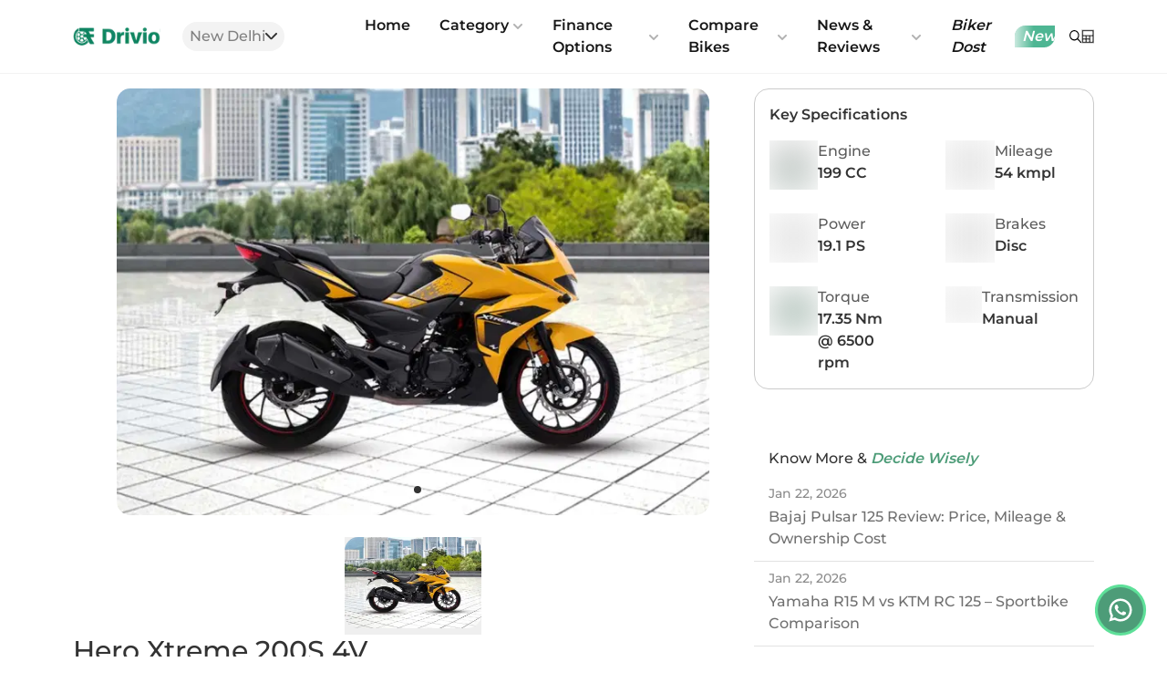

--- FILE ---
content_type: text/html; charset=utf-8
request_url: https://www.drivio.in/hero/xtreme-200s-4v
body_size: 34077
content:
<!DOCTYPE html><html lang="en"><head><meta charSet="utf-8"/><link href="https://connect.facebook.net" rel="dns-prefetch" crossorigin="anonymous"/><meta name="viewport" content="width=device-width, initial-scale=1"/><link rel="preload" as="image" href="https://www.facebook.com/tr?id=543991654493857&amp;ev=PageView&amp;noscript=1"/><link rel="preload" as="image" imageSrcSet="/_next/image?url=%2Fimages%2Flogo.png&amp;w=128&amp;q=75 1x, /_next/image?url=%2Fimages%2Flogo.png&amp;w=256&amp;q=75 2x"/><link rel="preload" as="image" href="https://www.drivio.in/images/location-grey.svg" fetchPriority="high"/><link rel="preload" as="image" href="/images/search-icon-grey.svg"/><link rel="preload" as="image" href="/images/search-icon.svg"/><link rel="preload" as="image" imageSrcSet="/images/calculator-icon.svg 340w, /images/calculator-icon.svg 480w, /images/calculator-icon.svg 720w, /images/calculator-icon.svg 1280w" imageSizes="100vw"/><link rel="preload" as="image" imageSrcSet="https://img-drivio.gumlet.io/model_images/44/12431/gallery/model-1692264324602.webp?w=720&amp;q=70 1x, https://img-drivio.gumlet.io/model_images/44/12431/gallery/model-1692264324602.webp?w=1280&amp;q=70 2x"/><link rel="preload" as="image" imageSrcSet="https://img-drivio.gumlet.io/model_images/44/12431/gallery/model-1692264324602.webp?w=256&amp;q=70 1x, https://img-drivio.gumlet.io/model_images/44/12431/gallery/model-1692264324602.webp?w=340&amp;q=70 2x"/><link rel="preload" as="image" href="/images/icons/mileage.svg"/><link rel="preload" as="image" href="/images/icons/fuel_capacity.svg"/><link rel="stylesheet" href="/_next/static/css/9908e5281967cc83.css" data-precedence="next"/><link rel="stylesheet" href="/_next/static/css/f9d7f30569084d05.css" data-precedence="next"/><link rel="preload" as="script" fetchPriority="low" href="/_next/static/chunks/webpack-88a3e1dd584be510.js"/><script src="/_next/static/chunks/bf6a786c-bcd9701618e2b86f.js" async=""></script><script src="/_next/static/chunks/5290-a2db8c18d2c4447a.js" async=""></script><script src="/_next/static/chunks/main-app-1f8398a7c80889f8.js" async=""></script><script src="/_next/static/chunks/13b76428-ccac6b34b8b9518b.js" async=""></script><script src="/_next/static/chunks/9081a741-ed7b9c3811e8a777.js" async=""></script><script src="/_next/static/chunks/07115393-d15eab3ef697bfaf.js" async=""></script><script src="/_next/static/chunks/ec3863c0-432f3b7a6f6991c6.js" async=""></script><script src="/_next/static/chunks/12038df7-ac058dccc5ac3a18.js" async=""></script><script src="/_next/static/chunks/39209d7c-308ae2ed3cbd81dc.js" async=""></script><script src="/_next/static/chunks/4f9d9cd8-d54a62d6bca5063d.js" async=""></script><script src="/_next/static/chunks/4f53ad1b-a4a15461182e32a1.js" async=""></script><script src="/_next/static/chunks/8326-20f500490edfb1ea.js" async=""></script><script src="/_next/static/chunks/4433-0260c3441397e583.js" async=""></script><script src="/_next/static/chunks/698-c38a2def1d6b6d88.js" async=""></script><script src="/_next/static/chunks/413-9eba0ff9fdeeaaf0.js" async=""></script><script src="/_next/static/chunks/8628-52aced68d21097d9.js" async=""></script><script src="/_next/static/chunks/5811-547608900c1c67a6.js" async=""></script><script src="/_next/static/chunks/9951-d08f82c361829d48.js" async=""></script><script src="/_next/static/chunks/6273-ad6d8dc1b5088086.js" async=""></script><script src="/_next/static/chunks/app/layout-208611c4f5cb7725.js" async=""></script><script src="/_next/static/chunks/8dc5345f-3046ebebc3c3f3a0.js" async=""></script><script src="/_next/static/chunks/4cb6dfa8-9e235f0ded245154.js" async=""></script><script src="/_next/static/chunks/bc9c3264-5e559eda183eed8e.js" async=""></script><script src="/_next/static/chunks/1865-b44d708c46263ab4.js" async=""></script><script src="/_next/static/chunks/6719-85e974339ac63847.js" async=""></script><script src="/_next/static/chunks/3650-260620d39a8ce5ef.js" async=""></script><script src="/_next/static/chunks/1240-1ed3346e8414202e.js" async=""></script><script src="/_next/static/chunks/4468-81ef9700373366be.js" async=""></script><script src="/_next/static/chunks/4515-b9cf0e0602e24835.js" async=""></script><script src="/_next/static/chunks/app/model/%5Bslug%5D/page-a6b4fb2fce7834f0.js" async=""></script><link rel="preload" as="image" href="/images/icons/saddle_height.svg"/><link rel="preload" as="image" href="/images/icons/gear_box.svg"/><link rel="preload" as="image" href="/images/icons/peak_power.svg"/><link rel="preload" as="image" href="/images/icons/displacement.svg"/><link rel="preload" as="image" href="/images/icons/brakes_front.svg"/><link rel="preload" as="image" href="/images/icons/brakes_rear.svg"/><link rel="preload" as="image" href="/images/icons/body_type.svg"/><link rel="preload" as="image" href="/images/icons/max_torque.svg"/><link rel="preload" as="image" href="/images/icons/transmission.svg"/><link rel="preload" as="image" href="/images/icons/instrument_console.svg"/><link rel="preload" as="image" href="/images/icons/bluetooth_connectivity.svg"/><link rel="preload" as="image" href="/images/icons/call_sms_alerts.svg"/><link rel="preload" as="image" href="/images/icons/Speedometer.svg"/><link rel="preload" as="image" href="/images/icons/tripmeter.svg"/><link rel="preload" as="image" href="/images/icons/odometer.svg"/><link rel="preload" as="image" href="/images/icons/seat_type.svg"/><link rel="preload" as="image" href="/images/icons/passenger_foot_rest.svg"/><link rel="preload" as="image" href="/images/icons/engine_type.svg"/><link rel="preload" as="image" href="/images/icons/no_ff_cylinders.svg"/><link rel="preload" as="image" href="/images/icons/cooling_system.svg"/><link rel="preload" as="image" href="/images/icons/starting.svg"/><link rel="preload" as="image" href="/images/icons/fuel_supply.svg"/><link rel="preload" as="image" href="/images/icons/clutch.svg"/><link rel="preload" as="image" href="/images/icons/bore.svg"/><link rel="preload" as="image" href="/images/icons/stroke.svg"/><link rel="preload" as="image" href="/images/icons/emission_type.svg"/><link rel="preload" as="image" href="/images/icons/fuel_gauge.svg"/><link rel="preload" as="image" href="/images/icons/display.svg"/><link rel="preload" as="image" href="/images/icons/width.svg"/><link rel="preload" as="image" href="/images/icons/length.svg"/><link rel="preload" as="image" href="/images/icons/height.svg"/><link rel="preload" as="image" href="/images/icons/ground_clearance.svg"/><link rel="preload" as="image" href="/images/icons/wheelbase.svg"/><link rel="preload" as="image" href="/images/icons/kerb_weight.svg"/><link rel="preload" as="image" href="/images/icons/head_light.svg"/><link rel="preload" as="image" href="/images/icons/tail_light.svg"/><link rel="preload" as="image" href="/images/icons/turn_signal_lamp.svg"/><link rel="preload" as="image" href="/images/icons/drls.svg"/><link rel="preload" as="image" href="/images/icons/low_fuel_indicator.svg"/><link rel="preload" as="image" href="/images/icons/front_brake_diameter.svg"/><link rel="preload" as="image" href="/images/icons/rear_brake_diameter.svg"/><link rel="preload" as="image" href="/images/icons/drive_type.svg"/><link rel="preload" as="image" href="/images/icons/suspension_front.svg"/><link rel="preload" as="image" href="/images/icons/suspension_rear.svg"/><link rel="preload" as="image" href="/images/icons/tyre_size.svg"/><link rel="preload" as="image" href="/images/icons/wheel_size.svg"/><link rel="preload" as="image" href="/images/icons/frame.svg"/><link rel="preload" as="image" href="/images/icons/tubeless_tyre.svg"/><link rel="preload" as="image" imageSrcSet="https://img-drivio.gumlet.io/model_images/50/10812/main/model-1717743980138.webp?w=340&amp;q=70 1x, https://img-drivio.gumlet.io/model_images/50/10812/main/model-1717743980138.webp?w=720&amp;q=70 2x"/><link rel="preload" as="image" imageSrcSet="https://img-drivio.gumlet.io/model_images/50/5040/main/TVS-Apache-RTR-160-Drum.webp?w=340&amp;q=70 1x, https://img-drivio.gumlet.io/model_images/50/5040/main/TVS-Apache-RTR-160-Drum.webp?w=720&amp;q=70 2x"/><link rel="preload" as="image" imageSrcSet="https://img-drivio.gumlet.io/model_images/55/10809/main/model-1696597378294.webp?w=340&amp;q=70 1x, https://img-drivio.gumlet.io/model_images/55/10809/main/model-1696597378294.webp?w=720&amp;q=70 2x"/><link rel="preload" as="image" imageSrcSet="https://img-drivio.gumlet.io/model_images/49/12428/main/model-1693206853418.webp?w=340&amp;q=70 1x, https://img-drivio.gumlet.io/model_images/49/12428/main/model-1693206853418.webp?w=720&amp;q=70 2x"/><link rel="preload" as="image" imageSrcSet="https://img-drivio.gumlet.io/model_images/48/12433/main/model-1692272594114.webp?w=340&amp;q=70 1x, https://img-drivio.gumlet.io/model_images/48/12433/main/model-1692272594114.webp?w=720&amp;q=70 2x"/><link rel="preload" as="image" imageSrcSet="https://img-drivio.gumlet.io/model_images/50/2286/main/model-1716876725862.webp?w=340&amp;q=70 1x, https://img-drivio.gumlet.io/model_images/50/2286/main/model-1716876725862.webp?w=720&amp;q=70 2x"/><link rel="preload" as="image" imageSrcSet="https://img-drivio.gumlet.io/model_images/44/5018/main/model-1715152525957.webp?w=340&amp;q=70 1x, https://img-drivio.gumlet.io/model_images/44/5018/main/model-1715152525957.webp?w=720&amp;q=70 2x"/><link rel="preload" as="image" imageSrcSet="https://img-drivio.gumlet.io/model_images/53/12414/main/model-1688560292345.webp?w=340&amp;q=70 1x, https://img-drivio.gumlet.io/model_images/53/12414/main/model-1688560292345.webp?w=720&amp;q=70 2x"/><link rel="preload" as="image" imageSrcSet="https://webapi.drivio.in/uploads/model/model-1692003776126.webp?w=340&amp;q=70 1x, https://webapi.drivio.in/uploads/model/model-1692003776126.webp?w=720&amp;q=70 2x"/><link rel="preload" as="image" imageSrcSet="https://img-drivio.gumlet.io/model_images/50/12436/main/model-1694002074899.webp?w=340&amp;q=70 1x, https://img-drivio.gumlet.io/model_images/50/12436/main/model-1694002074899.webp?w=720&amp;q=70 2x"/><link rel="preload" href="/fonts/Montserrat-SemiBold.ttf" as="font" type="font/ttf" crossorigin="anonymous"/><link rel="preload" as="image" href="https://cdn.drivio.in/website/drivio-bg-img.jpg"/><link rel="preload" as="image" href="https://img-drivio.gumlet.io/website/banners/bajaj/homepage.jpeg"/><link href="https://cdn.drivio.in/" rel="preconnect dns-prefetch" crossorigin="anonymous"/><link href="https://img-drivio.gumlet.io/" rel="preconnect dns-prefetch" crossorigin="anonymous"/><link href="https://www.googletagmanager.com" rel="preconnect dns-prefetch" crossorigin="anonymous"/><link href="https://www.googletagservices.com" rel="preconnect dns-prefetch" crossorigin="anonymous"/><title>&quot;Hero Xtreme 200S 4V Bike | Two-Wheeler Loans at Drivio&quot;</title><meta name="description" content="&quot;Revolutionize your ride with Hero Xtreme 200S 4V. Drivio ensures quick two-wheeler loan approvals for a seamless journey. Apply today and experience the thrill of ownership.&quot;"/><meta name="keywords" content="xtreme 125, xtreme r abs, xtreme sports, 160 r, 125 r, xtreme 125r, xtreme 160r, xtreme 160r 4v,hero xtreme 200s, xtreme, cbz xtreme , honda xtreme, cbz bike, hero honda xtreme,honda xtreme, cbz xtreme, hero xtreme 125cc price,hero xtreme 160r price, xtreme 200r, hero xtreme 200, hero xtreme 200r"/><meta name="robots" content="index, follow"/><meta name="googlebot" content="index, follow"/><link rel="canonical" href="https://www.drivio.in/hero/xtreme-200s-4v"/><meta property="og:title" content="&quot;Hero Xtreme 200S 4V Bike | Two-Wheeler Loans at Drivio&quot;"/><meta property="og:description" content="&quot;Revolutionize your ride with Hero Xtreme 200S 4V. Drivio ensures quick two-wheeler loan approvals for a seamless journey. Apply today and experience the thrill of ownership.&quot;"/><meta property="og:url" content="https://www.drivio.in/hero/xtreme-200s-4v"/><meta property="og:site_name" content="Drivio"/><meta property="og:type" content="website"/><meta name="twitter:card" content="summary"/><meta name="twitter:creator" content="Drivio"/><meta name="twitter:title" content="&quot;Hero Xtreme 200S 4V Bike | Two-Wheeler Loans at Drivio&quot;"/><meta name="twitter:description" content="&quot;Revolutionize your ride with Hero Xtreme 200S 4V. Drivio ensures quick two-wheeler loan approvals for a seamless journey. Apply today and experience the thrill of ownership.&quot;"/><script src="/_next/static/chunks/polyfills-c67a75d1b6f99dc8.js" noModule=""></script></head><body><!--$--><noscript><iframe src="https://www.googletagmanager.com/ns.html?id=GTM-KXTFJ8H" height="0" width="0"></iframe></noscript><noscript><img height="1" width="1" src="https://www.facebook.com/tr?id=543991654493857&amp;ev=PageView&amp;noscript=1"/></noscript><!--/$--><div class="relative" id="top"><!--$--><header class="w-full bg-white flex flex-col sticky z-40 top-0 h-auto justify-between items-center"><!--$--><!--$--><div class="flex items-center w-full justify-between h-full relative lg:px-20 md:px-12 px-4"><!--$--><a class="z-1" href="/"><div class="relative w-24 h-16 flex items-center block"><span style="box-sizing:border-box;display:inline-block;overflow:hidden;width:initial;height:initial;background:none;opacity:1;border:0;margin:0;padding:0;position:relative;max-width:100%"><span style="box-sizing:border-box;display:block;width:initial;height:initial;background:none;opacity:1;border:0;margin:0;padding:0;max-width:100%"><img style="display:block;max-width:100%;width:initial;height:initial;background:none;opacity:1;border:0;margin:0;padding:0" alt="" aria-hidden="true" src="data:image/svg+xml,%3csvg%20xmlns=%27http://www.w3.org/2000/svg%27%20version=%271.1%27%20width=%27110%27%20height=%2722%27/%3e"/></span><img alt="Drivio" title="Drivio" srcSet="/_next/image?url=%2Fimages%2Flogo.png&amp;w=128&amp;q=75 1x, /_next/image?url=%2Fimages%2Flogo.png&amp;w=256&amp;q=75 2x" src="/_next/image?url=%2Fimages%2Flogo.png&amp;w=256&amp;q=75" decoding="async" data-nimg="intrinsic" style="position:absolute;top:0;left:0;bottom:0;right:0;box-sizing:border-box;padding:0;border:none;margin:auto;display:block;width:0;height:0;min-width:100%;max-width:100%;min-height:100%;max-height:100%"/></span></div></a><!--/$--><div class="flex sm:gap-[10px] items-center md:gap-[20px] lg:w-[100%] block"><!--$--><div class="w-40 block"><div class="w-fit px-3 py-1 lg:ml-6 lg:mr-0 whitespace-nowrap ml-auto bg-lightGrey flex flex-row gap-1 justify-center items-center rounded-full text-body/60 hover:text-body transition-all duration-200 ease cursor-pointer"><img alt="location-icon" title="Location" fetchPriority="high" width="8" height="8" decoding="async" data-nimg="1" class="w-2 md:hidden" style="color:transparent" src="https://www.drivio.in/images/location-grey.svg"/><p class="text-sm font-normal"></p>New Delhi<img alt="caret icon" title="City" loading="lazy" width="10" height="10" decoding="async" data-nimg="1" class="md:block hidden" style="color:transparent;width:auto" src="https://www.drivio.in/images/caret-down.svg"/></div><!--$!--><template data-dgst="NEXT_DYNAMIC_NO_SSR_CODE"></template><!--/$--></div><!--/$--><!--$--><img title="location" src="/images/search-icon-grey.svg" alt="icon" class="w-4 ml-2 lg:hidden md:hidden block"/><!--/$--><div class="w-fit px-3 py-1 lg:ml-6 lg:mr-0 ml-auto flex flex-row gap-1 justify-center items-center rounded-full text-body/60 hover:text-body transition-all duration-200 ease cursor-pointer lg:flex md:flex"></div><!--$--><nav class="headerMenu flex w-auto relative ml-6 mr-auto hidden lg:flex block"><div class="menuItem cursor-pointer text-dark font-semibold py-2 "><div class=" parentLink hover:text-green hover:font-semibold hover:italic inline-flex items-center text-sm font-dm hover:text-blue xl:text-base px-3 xl:px-4 py-2 relative focus:outline-none">Home<!-- --> </div></div><div class="menuItem cursor-pointer text-dark font-semibold py-2 relative"><div class="parentLink hover:text-green hover:font-semibold hover:italic inline-flex items-center text-sm font-semibold hover:text-blue xl:text-base px-3 xl:px-4 py-2 relative focus:outline-none">Category<span class="opacity-30 text-xs mt-2 xl:mt-0.5 w-4 flex justify-end"><svg stroke="currentColor" fill="currentColor" stroke-width="0" viewBox="0 0 448 512" color="#000" class="chevron transition duration-300 ease-in-out transform" style="color:#000" height="1em" width="1em" xmlns="http://www.w3.org/2000/svg"><path d="M207.029 381.476L12.686 187.132c-9.373-9.373-9.373-24.569 0-33.941l22.667-22.667c9.357-9.357 24.522-9.375 33.901-.04L224 284.505l154.745-154.021c9.379-9.335 24.544-9.317 33.901.04l22.667 22.667c9.373 9.373 9.373 24.569 0 33.941L240.971 381.476c-9.373 9.372-24.569 9.372-33.942 0z"></path></svg></span></div><div class="subMenu shadow-subMenu bg-white w-max h-auto p-2 absolute -left-15 group-hover:opacity-100 rounded-2xl"><ul class="text-body text-sm rounded-lg"><!--$--><li class="subMenuListItem relative transition-all duration-200 ease menuItem group"><div class="group-hover:bg-[#4D9C78]/10 bg-transparent first:rounded-tr-2xl first:rounded-tl-2xl border-b-1 border-[#707070]/20 "><div class="inline-flex items-center justify-between text-sm w-full leading-snug uppercase px-3 xl:px-4 py-2 relative focus:outline-none custom_dropdown_img"><div class="inline-flex items-center"><div class="relative"><span style="box-sizing:border-box;display:block;overflow:hidden;width:initial;height:initial;background:none;opacity:1;border:0;margin:0;padding:0;position:relative"><span style="box-sizing:border-box;display:block;width:initial;height:initial;background:none;opacity:1;border:0;margin:0;padding:0;padding-top:75%"></span><img alt="Bikes" title="Bikes" src="[data-uri]" decoding="async" data-nimg="responsive" class="w-8 h-8 object-contain mr-2" style="position:absolute;top:0;left:0;bottom:0;right:0;box-sizing:border-box;padding:0;border:none;margin:auto;display:block;width:0;height:0;min-width:100%;max-width:100%;min-height:100%;max-height:100%;background-size:cover;background-position:0% 0%;filter:blur(20px);background-image:url(&quot;[data-uri]&quot;)"/><noscript><img alt="Bikes" title="Bikes" loading="lazy" decoding="async" data-nimg="responsive" style="position:absolute;top:0;left:0;bottom:0;right:0;box-sizing:border-box;padding:0;border:none;margin:auto;display:block;width:0;height:0;min-width:100%;max-width:100%;min-height:100%;max-height:100%" class="w-8 h-8 object-contain mr-2" sizes="100vw" srcSet="https://img-drivio.gumlet.io/images/Bike.png?w=340&amp;q=70 340w, https://img-drivio.gumlet.io/images/Bike.png?w=480&amp;q=70 480w, https://img-drivio.gumlet.io/images/Bike.png?w=720&amp;q=70 720w, https://img-drivio.gumlet.io/images/Bike.png?w=1280&amp;q=70 1280w" src="https://img-drivio.gumlet.io/images/Bike.png?w=1280&amp;q=70"/></noscript></span></div>Bikes</div><span class="text-xs mt-1 xl:mt-0.5 w-4 flex justify-end ml-auto items-center"><svg stroke="currentColor" fill="currentColor" stroke-width="0" viewBox="0 0 320 512" class="chevron transform transition-all duration-100 ease" height="1em" width="1em" xmlns="http://www.w3.org/2000/svg"><path d="M285.476 272.971L91.132 467.314c-9.373 9.373-24.569 9.373-33.941 0l-22.667-22.667c-9.357-9.357-9.375-24.522-.04-33.901L188.505 256 34.484 101.255c-9.335-9.379-9.317-24.544.04-33.901l22.667-22.667c9.373-9.373 24.569-9.373 33.941 0L285.475 239.03c9.373 9.372 9.373 24.568.001 33.941z"></path></svg></span></div></div><div class="subMenu shadow-subMenu bg-white rounded-2xl w-60 h-auto absolute left-60 z-100"><ul class="text-body text-sm rounded-lg"><li class="subMenuListItem relative transition-all duration-200 ease menuItem group"><a class="text-blue font-bold" href="/bikes"><div class="font-normal inline-flex items-center text-sm font-dm w-full leading-snug px-3 xl:px-4 py-2 relative focus:outline-none">All Bikes</div></a></li><li class="subMenuListItem relative transition-all duration-200 ease menuItem group"><a class="text-blue font-bold" href="/hero-bikes"><div class="font-normal inline-flex items-center text-sm font-dm w-full leading-snug px-3 xl:px-4 py-2 relative focus:outline-none">Hero</div></a></li><li class="subMenuListItem relative transition-all duration-200 ease menuItem group"><a class="text-blue font-bold" href="/honda-bikes"><div class="font-normal inline-flex items-center text-sm font-dm w-full leading-snug px-3 xl:px-4 py-2 relative focus:outline-none">Honda</div></a></li><li class="subMenuListItem relative transition-all duration-200 ease menuItem group"><a class="text-blue font-bold" href="/bajaj-bikes"><div class="font-normal inline-flex items-center text-sm font-dm w-full leading-snug px-3 xl:px-4 py-2 relative focus:outline-none">Bajaj</div></a></li><li class="subMenuListItem relative transition-all duration-200 ease menuItem group"><a class="text-blue font-bold" href="/tvs-bikes"><div class="font-normal inline-flex items-center text-sm font-dm w-full leading-snug px-3 xl:px-4 py-2 relative focus:outline-none">TVS</div></a></li><li class="subMenuListItem relative transition-all duration-200 ease menuItem group"><a class="text-blue font-bold" href="/royal-enfield-bikes"><div class="font-normal inline-flex items-center text-sm font-dm w-full leading-snug px-3 xl:px-4 py-2 relative focus:outline-none">Royal Enfield</div></a></li></ul></div></li><!--/$--><!--$--><li class="subMenuListItem relative transition-all duration-200 ease menuItem group"><div class="group-hover:bg-[#4D9C78]/10 bg-transparent rounded-none  border-b-1 border-[#707070]/20 "><div class="inline-flex items-center justify-between text-sm w-full leading-snug uppercase px-3 xl:px-4 py-2 relative focus:outline-none custom_dropdown_img"><div class="inline-flex items-center"><div class="relative"><span style="box-sizing:border-box;display:block;overflow:hidden;width:initial;height:initial;background:none;opacity:1;border:0;margin:0;padding:0;position:relative"><span style="box-sizing:border-box;display:block;width:initial;height:initial;background:none;opacity:1;border:0;margin:0;padding:0;padding-top:75%"></span><img alt="Scooters" title="Scooters" src="[data-uri]" decoding="async" data-nimg="responsive" class="w-8 h-8 object-contain mr-2" style="position:absolute;top:0;left:0;bottom:0;right:0;box-sizing:border-box;padding:0;border:none;margin:auto;display:block;width:0;height:0;min-width:100%;max-width:100%;min-height:100%;max-height:100%;background-size:cover;background-position:0% 0%;filter:blur(20px);background-image:url(&quot;[data-uri]&quot;)"/><noscript><img alt="Scooters" title="Scooters" loading="lazy" decoding="async" data-nimg="responsive" style="position:absolute;top:0;left:0;bottom:0;right:0;box-sizing:border-box;padding:0;border:none;margin:auto;display:block;width:0;height:0;min-width:100%;max-width:100%;min-height:100%;max-height:100%" class="w-8 h-8 object-contain mr-2" sizes="100vw" srcSet="https://img-drivio.gumlet.io/images/Scooty.png?w=340&amp;q=70 340w, https://img-drivio.gumlet.io/images/Scooty.png?w=480&amp;q=70 480w, https://img-drivio.gumlet.io/images/Scooty.png?w=720&amp;q=70 720w, https://img-drivio.gumlet.io/images/Scooty.png?w=1280&amp;q=70 1280w" src="https://img-drivio.gumlet.io/images/Scooty.png?w=1280&amp;q=70"/></noscript></span></div>Scooters</div><span class="text-xs mt-1 xl:mt-0.5 w-4 flex justify-end ml-auto items-center"><svg stroke="currentColor" fill="currentColor" stroke-width="0" viewBox="0 0 320 512" class="chevron transform transition-all duration-100 ease" height="1em" width="1em" xmlns="http://www.w3.org/2000/svg"><path d="M285.476 272.971L91.132 467.314c-9.373 9.373-24.569 9.373-33.941 0l-22.667-22.667c-9.357-9.357-9.375-24.522-.04-33.901L188.505 256 34.484 101.255c-9.335-9.379-9.317-24.544.04-33.901l22.667-22.667c9.373-9.373 24.569-9.373 33.941 0L285.475 239.03c9.373 9.372 9.373 24.568.001 33.941z"></path></svg></span></div></div><div class="subMenu shadow-subMenu bg-white rounded-2xl w-60 h-auto absolute left-60 z-100"><ul class="text-body text-sm rounded-lg"><li class="subMenuListItem relative transition-all duration-200 ease menuItem group"><a class="text-blue font-bold" href="/scooters"><div class="font-normal inline-flex items-center text-sm font-dm w-full leading-snug px-3 xl:px-4 py-2 relative focus:outline-none">All Scooters</div></a></li><li class="subMenuListItem relative transition-all duration-200 ease menuItem group"><a class="text-blue font-bold" href="/hero-scooters"><div class="font-normal inline-flex items-center text-sm font-dm w-full leading-snug px-3 xl:px-4 py-2 relative focus:outline-none">Hero</div></a></li><li class="subMenuListItem relative transition-all duration-200 ease menuItem group"><a class="text-blue font-bold" href="/honda-scooters"><div class="font-normal inline-flex items-center text-sm font-dm w-full leading-snug px-3 xl:px-4 py-2 relative focus:outline-none">Honda</div></a></li><li class="subMenuListItem relative transition-all duration-200 ease menuItem group"><a class="text-blue font-bold" href="/suzuki-scooters"><div class="font-normal inline-flex items-center text-sm font-dm w-full leading-snug px-3 xl:px-4 py-2 relative focus:outline-none">Suzuki</div></a></li><li class="subMenuListItem relative transition-all duration-200 ease menuItem group"><a class="text-blue font-bold" href="/tvs-scooters"><div class="font-normal inline-flex items-center text-sm font-dm w-full leading-snug px-3 xl:px-4 py-2 relative focus:outline-none">TVS</div></a></li><li class="subMenuListItem relative transition-all duration-200 ease menuItem group"><a class="text-blue font-bold" href="/yamaha-scooters"><div class="font-normal inline-flex items-center text-sm font-dm w-full leading-snug px-3 xl:px-4 py-2 relative focus:outline-none">Yamaha</div></a></li></ul></div></li><!--/$--><!--$--><li class="subMenuListItem relative transition-all duration-200 ease menuItem group"><div class="group-hover:bg-[#4D9C78]/10 bg-transparent last:rounded-br-2xl last:rounded-bl-2xl border-none "><div class="inline-flex items-center justify-between text-sm w-full leading-snug uppercase px-3 xl:px-4 py-2 relative focus:outline-none custom_dropdown_img"><div class="inline-flex items-center"><div class="relative"><span style="box-sizing:border-box;display:block;overflow:hidden;width:initial;height:initial;background:none;opacity:1;border:0;margin:0;padding:0;position:relative"><span style="box-sizing:border-box;display:block;width:initial;height:initial;background:none;opacity:1;border:0;margin:0;padding:0;padding-top:75%"></span><img alt="Electric Vehicles" title="Electric Vehicles" src="[data-uri]" decoding="async" data-nimg="responsive" class="w-8 h-8 object-contain mr-2" style="position:absolute;top:0;left:0;bottom:0;right:0;box-sizing:border-box;padding:0;border:none;margin:auto;display:block;width:0;height:0;min-width:100%;max-width:100%;min-height:100%;max-height:100%;background-size:cover;background-position:0% 0%;filter:blur(20px);background-image:url(&quot;[data-uri]&quot;)"/><noscript><img alt="Electric Vehicles" title="Electric Vehicles" loading="lazy" decoding="async" data-nimg="responsive" style="position:absolute;top:0;left:0;bottom:0;right:0;box-sizing:border-box;padding:0;border:none;margin:auto;display:block;width:0;height:0;min-width:100%;max-width:100%;min-height:100%;max-height:100%" class="w-8 h-8 object-contain mr-2" sizes="100vw" srcSet="https://img-drivio.gumlet.io/images/Electric%20Scooty.png?w=340&amp;q=70 340w, https://img-drivio.gumlet.io/images/Electric%20Scooty.png?w=480&amp;q=70 480w, https://img-drivio.gumlet.io/images/Electric%20Scooty.png?w=720&amp;q=70 720w, https://img-drivio.gumlet.io/images/Electric%20Scooty.png?w=1280&amp;q=70 1280w" src="https://img-drivio.gumlet.io/images/Electric%20Scooty.png?w=1280&amp;q=70"/></noscript></span></div>Electric Vehicles</div><span class="text-xs mt-1 xl:mt-0.5 w-4 flex justify-end ml-auto items-center"><svg stroke="currentColor" fill="currentColor" stroke-width="0" viewBox="0 0 320 512" class="chevron transform transition-all duration-100 ease" height="1em" width="1em" xmlns="http://www.w3.org/2000/svg"><path d="M285.476 272.971L91.132 467.314c-9.373 9.373-24.569 9.373-33.941 0l-22.667-22.667c-9.357-9.357-9.375-24.522-.04-33.901L188.505 256 34.484 101.255c-9.335-9.379-9.317-24.544.04-33.901l22.667-22.667c9.373-9.373 24.569-9.373 33.941 0L285.475 239.03c9.373 9.372 9.373 24.568.001 33.941z"></path></svg></span></div></div><div class="subMenu shadow-subMenu bg-white rounded-2xl w-60 h-auto absolute left-60 z-100"><ul class="text-body text-sm rounded-lg"><li class="subMenuListItem relative transition-all duration-200 ease menuItem group"><a class="text-blue font-bold" href="/electric-vehicles"><div class="font-normal inline-flex items-center text-sm font-dm w-full leading-snug px-3 xl:px-4 py-2 relative focus:outline-none">All Electric Vehicles</div></a></li><li class="subMenuListItem relative transition-all duration-200 ease menuItem group"><a class="text-blue font-bold" href="/hero-electric-ev"><div class="font-normal inline-flex items-center text-sm font-dm w-full leading-snug px-3 xl:px-4 py-2 relative focus:outline-none">Hero Electric</div></a></li><li class="subMenuListItem relative transition-all duration-200 ease menuItem group"><a class="text-blue font-bold" href="/ola-electric-ev"><div class="font-normal inline-flex items-center text-sm font-dm w-full leading-snug px-3 xl:px-4 py-2 relative focus:outline-none">Ola Electric</div></a></li><li class="subMenuListItem relative transition-all duration-200 ease menuItem group"><a class="text-blue font-bold" href="/tvs-ev"><div class="font-normal inline-flex items-center text-sm font-dm w-full leading-snug px-3 xl:px-4 py-2 relative focus:outline-none">TVS</div></a></li><li class="subMenuListItem relative transition-all duration-200 ease menuItem group"><a class="text-blue font-bold" href="/ather-energy-ev"><div class="font-normal inline-flex items-center text-sm font-dm w-full leading-snug px-3 xl:px-4 py-2 relative focus:outline-none">Ather</div></a></li><li class="subMenuListItem relative transition-all duration-200 ease menuItem group"><a class="text-blue font-bold" href="/bajaj-ev"><div class="font-normal inline-flex items-center text-sm font-dm w-full leading-snug px-3 xl:px-4 py-2 relative focus:outline-none">Bajaj</div></a></li></ul></div></li><!--/$--></ul></div></div><div class="menuItem cursor-pointer text-dark font-semibold py-2 relative"><div class="parentLink hover:text-green hover:font-semibold hover:italic inline-flex items-center text-sm font-semibold hover:text-blue xl:text-base px-3 xl:px-4 py-2 relative focus:outline-none">Finance Options<span class="opacity-30 text-xs mt-2 xl:mt-0.5 w-4 flex justify-end"><svg stroke="currentColor" fill="currentColor" stroke-width="0" viewBox="0 0 448 512" color="#000" class="chevron transition duration-300 ease-in-out transform" style="color:#000" height="1em" width="1em" xmlns="http://www.w3.org/2000/svg"><path d="M207.029 381.476L12.686 187.132c-9.373-9.373-9.373-24.569 0-33.941l22.667-22.667c9.357-9.357 24.522-9.375 33.901-.04L224 284.505l154.745-154.021c9.379-9.335 24.544-9.317 33.901.04l22.667 22.667c9.373 9.373 9.373 24.569 0 33.941L240.971 381.476c-9.373 9.372-24.569 9.372-33.942 0z"></path></svg></span></div><div class="subMenu shadow-subMenu bg-white w-max h-auto p-2 absolute -left-15 group-hover:opacity-100 rounded-2xl"><ul class="text-body text-sm rounded-lg"><!--$--><li class="subMenuListItem relative transition-all duration-200 ease menuItem group"><a class="text-blue font-bold" href="/application"><div class="font-normal inline-flex items-center text-sm font-dm w-full leading-snug px-3 xl:px-4 py-2 relative focus:outline-none">Bike Loan</div></a></li><!--/$--><!--$--><li class="subMenuListItem relative transition-all duration-200 ease menuItem group"><a class="text-blue font-bold" href="/finance-offers"><div class="font-normal inline-flex items-center text-sm font-dm w-full leading-snug px-3 xl:px-4 py-2 relative focus:outline-none">Finance Offers</div></a></li><!--/$--><!--$--><li class="subMenuListItem relative transition-all duration-200 ease menuItem group"><a class="text-blue font-bold" href="/emi-calculator"><div class="font-normal inline-flex items-center text-sm font-dm w-full leading-snug px-3 xl:px-4 py-2 relative focus:outline-none">EMI Calculator</div></a></li><!--/$--></ul></div></div><div class="menuItem cursor-pointer text-dark font-semibold py-2 relative"><div class="parentLink hover:text-green hover:font-semibold hover:italic inline-flex items-center text-sm font-semibold hover:text-blue xl:text-base px-3 xl:px-4 py-2 relative focus:outline-none">Compare Bikes<span class="opacity-30 text-xs mt-2 xl:mt-0.5 w-4 flex justify-end"><svg stroke="currentColor" fill="currentColor" stroke-width="0" viewBox="0 0 448 512" color="#000" class="chevron transition duration-300 ease-in-out transform" style="color:#000" height="1em" width="1em" xmlns="http://www.w3.org/2000/svg"><path d="M207.029 381.476L12.686 187.132c-9.373-9.373-9.373-24.569 0-33.941l22.667-22.667c9.357-9.357 24.522-9.375 33.901-.04L224 284.505l154.745-154.021c9.379-9.335 24.544-9.317 33.901.04l22.667 22.667c9.373 9.373 9.373 24.569 0 33.941L240.971 381.476c-9.373 9.372-24.569 9.372-33.942 0z"></path></svg></span></div><div class="subMenu shadow-subMenu bg-white w-max h-auto p-2 absolute -left-15 group-hover:opacity-100 rounded-2xl"><ul class="text-body text-sm rounded-lg"><!--$--><li class="subMenuListItem relative transition-all duration-200 ease menuItem group"><a class="text-blue font-bold" href="/compare"><div class="font-normal inline-flex items-center text-sm font-dm w-full leading-snug px-3 xl:px-4 py-2 relative focus:outline-none">Compare</div></a></li><!--/$--><!--$--><li class="subMenuListItem relative transition-all duration-200 ease menuItem group"><a class="text-blue font-bold" href="/expert-articles"><div class="font-normal inline-flex items-center text-sm font-dm w-full leading-snug px-3 xl:px-4 py-2 relative focus:outline-none">Expert Articles</div></a></li><!--/$--></ul></div></div><div class="menuItem cursor-pointer text-dark font-semibold py-2 relative"><div class="parentLink hover:text-green hover:font-semibold hover:italic inline-flex items-center text-sm font-semibold hover:text-blue xl:text-base px-3 xl:px-4 py-2 relative focus:outline-none">News &amp; Reviews<span class="opacity-30 text-xs mt-2 xl:mt-0.5 w-4 flex justify-end"><svg stroke="currentColor" fill="currentColor" stroke-width="0" viewBox="0 0 448 512" color="#000" class="chevron transition duration-300 ease-in-out transform" style="color:#000" height="1em" width="1em" xmlns="http://www.w3.org/2000/svg"><path d="M207.029 381.476L12.686 187.132c-9.373-9.373-9.373-24.569 0-33.941l22.667-22.667c9.357-9.357 24.522-9.375 33.901-.04L224 284.505l154.745-154.021c9.379-9.335 24.544-9.317 33.901.04l22.667 22.667c9.373 9.373 9.373 24.569 0 33.941L240.971 381.476c-9.373 9.372-24.569 9.372-33.942 0z"></path></svg></span></div><div class="subMenu shadow-subMenu bg-white w-max h-auto p-2 absolute -left-15 group-hover:opacity-100 rounded-2xl"><ul class="text-body text-sm rounded-lg"><!--$--><li class="subMenuListItem relative transition-all duration-200 ease menuItem group"><a class="text-blue font-bold" href="/news"><div class="font-normal inline-flex items-center text-sm font-dm w-full leading-snug px-3 xl:px-4 py-2 relative focus:outline-none">News</div></a></li><!--/$--><!--$--><li class="subMenuListItem relative transition-all duration-200 ease menuItem group"><a class="text-blue font-bold" href="/featured-stories"><div class="font-normal inline-flex items-center text-sm font-dm w-full leading-snug px-3 xl:px-4 py-2 relative focus:outline-none">Featured Stories</div></a></li><!--/$--><!--$--><li class="subMenuListItem relative transition-all duration-200 ease menuItem group"><a class="text-blue font-bold" href="/reviews"><div class="font-normal inline-flex items-center text-sm font-dm w-full leading-snug px-3 xl:px-4 py-2 relative focus:outline-none">Reviews</div></a></li><!--/$--><!--$--><li class="subMenuListItem relative transition-all duration-200 ease menuItem group"><a class="text-blue font-bold" href="/loans"><div class="font-normal inline-flex items-center text-sm font-dm w-full leading-snug px-3 xl:px-4 py-2 relative focus:outline-none">Loans</div></a></li><!--/$--></ul></div></div><div class="menuItem cursor-pointer text-dark font-semibold py-2 "><div class="italic parentLink hover:text-green hover:font-semibold hover:italic inline-flex items-center text-sm font-dm hover:text-blue xl:text-base px-3 xl:px-4 py-2 relative focus:outline-none">Biker Dost<!-- --> <button class="ml-2 italic shimmer-btn text-xs p-2 py-1  rounded-tl-xl rounded-br-xl">New</button></div></div></nav><!--/$--><div class="flex-row justify-start items-center gap-6 hidden lg:flex"><!--$--><div class="flex cursor-pointer"><img src="/images/search-icon.svg" alt="search icon" title="Search" class="w-4 hover:scale-105 transform transition-all duration-300 ease"/></div><!--/$--><div class="w-4 relative h-[30px]"><span style="box-sizing:border-box;display:block;overflow:hidden;width:initial;height:initial;background:none;opacity:1;border:0;margin:0;padding:0;position:absolute;top:0;left:0;bottom:0;right:0"><img alt="emi-calculator" title="Emi-Calculator" sizes="100vw" srcSet="/images/calculator-icon.svg 340w, /images/calculator-icon.svg 480w, /images/calculator-icon.svg 720w, /images/calculator-icon.svg 1280w" src="/images/calculator-icon.svg" decoding="async" data-nimg="fill" style="position:absolute;top:0;left:0;bottom:0;right:0;box-sizing:border-box;padding:0;border:none;margin:auto;display:block;width:0;height:0;min-width:100%;max-width:100%;min-height:100%;max-height:100%"/></span></div></div></div></div><!--/$--><div class="w-full h-[1px] bg-divider"></div><!--/$--></header><!--/$--><!--$--><div class="flex floating_btn fixed bottom-6 right-2 md:bottom-4 md:right-4 block"><a target="_blank" name="Whatsapp Chat" title="Whatsapp Chat" href="https://api.whatsapp.com/send?text=Hi&amp;phone=9311227656"><div class="contact_icon bg-green text-white"><svg stroke="currentColor" fill="currentColor" stroke-width="0" viewBox="0 0 24 24" height="1em" width="1em" xmlns="http://www.w3.org/2000/svg"><path d="M7.25361 18.4944L7.97834 18.917C9.18909 19.623 10.5651 20 12.001 20C16.4193 20 20.001 16.4183 20.001 12C20.001 7.58172 16.4193 4 12.001 4C7.5827 4 4.00098 7.58172 4.00098 12C4.00098 13.4363 4.37821 14.8128 5.08466 16.0238L5.50704 16.7478L4.85355 19.1494L7.25361 18.4944ZM2.00516 22L3.35712 17.0315C2.49494 15.5536 2.00098 13.8345 2.00098 12C2.00098 6.47715 6.47813 2 12.001 2C17.5238 2 22.001 6.47715 22.001 12C22.001 17.5228 17.5238 22 12.001 22C10.1671 22 8.44851 21.5064 6.97086 20.6447L2.00516 22ZM8.39232 7.30833C8.5262 7.29892 8.66053 7.29748 8.79459 7.30402C8.84875 7.30758 8.90265 7.31384 8.95659 7.32007C9.11585 7.33846 9.29098 7.43545 9.34986 7.56894C9.64818 8.24536 9.93764 8.92565 10.2182 9.60963C10.2801 9.76062 10.2428 9.95633 10.125 10.1457C10.0652 10.2428 9.97128 10.379 9.86248 10.5183C9.74939 10.663 9.50599 10.9291 9.50599 10.9291C9.50599 10.9291 9.40738 11.0473 9.44455 11.1944C9.45903 11.25 9.50521 11.331 9.54708 11.3991C9.57027 11.4368 9.5918 11.4705 9.60577 11.4938C9.86169 11.9211 10.2057 12.3543 10.6259 12.7616C10.7463 12.8783 10.8631 12.9974 10.9887 13.108C11.457 13.5209 11.9868 13.8583 12.559 14.1082L12.5641 14.1105C12.6486 14.1469 12.692 14.1668 12.8157 14.2193C12.8781 14.2457 12.9419 14.2685 13.0074 14.2858C13.0311 14.292 13.0554 14.2955 13.0798 14.2972C13.2415 14.3069 13.335 14.2032 13.3749 14.1555C14.0984 13.279 14.1646 13.2218 14.1696 13.2222V13.2238C14.2647 13.1236 14.4142 13.0888 14.5476 13.097C14.6085 13.1007 14.6691 13.1124 14.7245 13.1377C15.2563 13.3803 16.1258 13.7587 16.1258 13.7587L16.7073 14.0201C16.8047 14.0671 16.8936 14.1778 16.8979 14.2854C16.9005 14.3523 16.9077 14.4603 16.8838 14.6579C16.8525 14.9166 16.7738 15.2281 16.6956 15.3913C16.6406 15.5058 16.5694 15.6074 16.4866 15.6934C16.3743 15.81 16.2909 15.8808 16.1559 15.9814C16.0737 16.0426 16.0311 16.0714 16.0311 16.0714C15.8922 16.159 15.8139 16.2028 15.6484 16.2909C15.391 16.428 15.1066 16.5068 14.8153 16.5218C14.6296 16.5313 14.4444 16.5447 14.2589 16.5347C14.2507 16.5342 13.6907 16.4482 13.6907 16.4482C12.2688 16.0742 10.9538 15.3736 9.85034 14.402C9.62473 14.2034 9.4155 13.9885 9.20194 13.7759C8.31288 12.8908 7.63982 11.9364 7.23169 11.0336C7.03043 10.5884 6.90299 10.1116 6.90098 9.62098C6.89729 9.01405 7.09599 8.4232 7.46569 7.94186C7.53857 7.84697 7.60774 7.74855 7.72709 7.63586C7.85348 7.51651 7.93392 7.45244 8.02057 7.40811C8.13607 7.34902 8.26293 7.31742 8.39232 7.30833Z"></path></svg></div></a></div><!--/$--><main><!--$--><div class="bg-white undefined h-auto w-full pt-4 pb-8 lg:px-20 md:px-12 mainsection flex flex-col justify-center items-center undefined relative"><div class="flex lg:flex-row flex-col w-full lg:gap-12 someclass"><div class="lg:w-2/3 w-full px-4 md:px-0"><!--$--><div class="embla"><div class="embla__viewport"><div class="embla__container"><div class="embla_slide w-full min-w-full embla_main relative"><span style="box-sizing:border-box;display:inline-block;overflow:hidden;width:initial;height:initial;background:none;opacity:1;border:0;margin:0;padding:0;position:relative;max-width:100%"><span style="box-sizing:border-box;display:block;width:initial;height:initial;background:none;opacity:1;border:0;margin:0;padding:0;max-width:100%"><img style="display:block;max-width:100%;width:initial;height:initial;background:none;opacity:1;border:0;margin:0;padding:0" alt="" aria-hidden="true" src="data:image/svg+xml,%3csvg%20xmlns=%27http://www.w3.org/2000/svg%27%20version=%271.1%27%20width=%27650%27%20height=%27468%27/%3e"/></span><img alt="Hero Xtreme 200S 4V" title="Hero Xtreme 200S 4V" srcSet="https://img-drivio.gumlet.io/model_images/44/12431/gallery/model-1692264324602.webp?w=720&amp;q=70 1x, https://img-drivio.gumlet.io/model_images/44/12431/gallery/model-1692264324602.webp?w=1280&amp;q=70 2x" src="https://img-drivio.gumlet.io/model_images/44/12431/gallery/model-1692264324602.webp?w=1280&amp;q=70" decoding="async" data-nimg="intrinsic" class="w-full" style="border-radius:15px;position:absolute;top:0;left:0;bottom:0;right:0;box-sizing:border-box;padding:0;border:none;margin:auto;display:block;width:0;height:0;min-width:100%;max-width:100%;min-height:100%;max-height:100%;background-size:cover;background-position:0% 0%;filter:blur(20px);background-image:url(&quot;[data-uri]&quot;)"/><noscript><img alt="Hero Xtreme 200S 4V" title="Hero Xtreme 200S 4V" decoding="async" data-nimg="intrinsic" style="border-radius:15px;position:absolute;top:0;left:0;bottom:0;right:0;box-sizing:border-box;padding:0;border:none;margin:auto;display:block;width:0;height:0;min-width:100%;max-width:100%;min-height:100%;max-height:100%" class="w-full" srcSet="https://img-drivio.gumlet.io/model_images/44/12431/gallery/model-1692264324602.webp?w=720&amp;q=70 1x, https://img-drivio.gumlet.io/model_images/44/12431/gallery/model-1692264324602.webp?w=1280&amp;q=70 2x" src="https://img-drivio.gumlet.io/model_images/44/12431/gallery/model-1692264324602.webp?w=1280&amp;q=70"/></noscript></span></div></div></div><div class="embla__dots !justify-center relative -top-8"></div><div class="embla-thumbs mt-4"><div class="embla-thumbs__viewport"><div class="embla-thumbs__container"><button class="embla-thumbs__slide embla-thumbs__slide--selected"><span style="box-sizing:border-box;display:inline-block;overflow:hidden;width:initial;height:initial;background:none;opacity:1;border:0;margin:0;padding:0;position:relative;max-width:100%"><span style="box-sizing:border-box;display:block;width:initial;height:initial;background:none;opacity:1;border:0;margin:0;padding:0;max-width:100%"><img style="display:block;max-width:100%;width:initial;height:initial;background:none;opacity:1;border:0;margin:0;padding:0" alt="" aria-hidden="true" src="data:image/svg+xml,%3csvg%20xmlns=%27http://www.w3.org/2000/svg%27%20version=%271.1%27%20width=%27150%27%20height=%27100%27/%3e"/></span><img alt="Hero Xtreme 200S 4V" title="Hero Xtreme 200S 4V" srcSet="https://img-drivio.gumlet.io/model_images/44/12431/gallery/model-1692264324602.webp?w=256&amp;q=70 1x, https://img-drivio.gumlet.io/model_images/44/12431/gallery/model-1692264324602.webp?w=340&amp;q=70 2x" src="https://img-drivio.gumlet.io/model_images/44/12431/gallery/model-1692264324602.webp?w=340&amp;q=70" decoding="async" data-nimg="intrinsic" class="w-full" style="border-radius:15px;position:absolute;top:0;left:0;bottom:0;right:0;box-sizing:border-box;padding:0;border:none;margin:auto;display:block;width:0;height:0;min-width:100%;max-width:100%;min-height:100%;max-height:100%;background-size:cover;background-position:0% 0%;filter:blur(20px);background-image:url(&quot;[data-uri]&quot;)"/><noscript><img alt="Hero Xtreme 200S 4V" title="Hero Xtreme 200S 4V" decoding="async" data-nimg="intrinsic" style="border-radius:15px;position:absolute;top:0;left:0;bottom:0;right:0;box-sizing:border-box;padding:0;border:none;margin:auto;display:block;width:0;height:0;min-width:100%;max-width:100%;min-height:100%;max-height:100%" class="w-full" srcSet="https://img-drivio.gumlet.io/model_images/44/12431/gallery/model-1692264324602.webp?w=256&amp;q=70 1x, https://img-drivio.gumlet.io/model_images/44/12431/gallery/model-1692264324602.webp?w=340&amp;q=70 2x" src="https://img-drivio.gumlet.io/model_images/44/12431/gallery/model-1692264324602.webp?w=340&amp;q=70"/></noscript></span></button></div></div></div></div><!--/$--><!--$--><div class="relative flex flex-col justify-start items-start w-full"><!--$--><h1 class="4xl:text-4xl lg:text-3xl md:text-2xl text-body undefined">Hero Xtreme 200S 4V</h1><!--/$--><div class="flex justify-between items-start w-full mt-2"><div class="flex flex-col justify-start items-start gap-1"><h3 class="text-body/70">EMI starts at</h3><h4 class="font-semibold">₹ <!-- -->4,159</h4></div><div class="flex flex-col justify-start items-end gap-1"><h3 class="text-body/70">On Road Price</h3><h4>₹ <!-- -->1.41 L<!-- --> - 1.57 L</h4></div></div><h3 class="text-body/70 mt-2">&quot;Discover excellence with Hero Xtreme 200S 4V at Drivio. Elevate your ride with our seamless two-wheeler loan options.&quot;

</h3><h2 class="font-semibold mt-6 text-base">Select Variant</h2><div class="lg:flex lg:flex-row flex flex-col w-full lg:justify-between items-center lg:gap-[100px] lg:m-0 "><style data-emotion="css b62m3t-container">.css-b62m3t-container{position:relative;box-sizing:border-box;}</style><div class="basic-single w-full mt-3 mb-3 sm:w-[300px] sm:ml-3 sm:mt-4 sm:mr-6 sm:ml-0 px-3 bg-lightGrey flex flex-row justify-center items-center rounded-full text-body/60 hover:text-body transition-all duration-200 ease cursor-pointer css-b62m3t-container"><style data-emotion="css 7pg0cj-a11yText">.css-7pg0cj-a11yText{z-index:9999;border:0;clip:rect(1px, 1px, 1px, 1px);height:1px;width:1px;position:absolute;overflow:hidden;padding:0;white-space:nowrap;}</style><span id="react-select-2845-live-region" class="css-7pg0cj-a11yText"></span><span aria-live="polite" aria-atomic="false" aria-relevant="additions text" role="log" class="css-7pg0cj-a11yText"></span><style data-emotion="css 13cymwt-control">.css-13cymwt-control{-webkit-align-items:center;-webkit-box-align:center;-ms-flex-align:center;align-items:center;cursor:default;display:-webkit-box;display:-webkit-flex;display:-ms-flexbox;display:flex;-webkit-box-flex-wrap:wrap;-webkit-flex-wrap:wrap;-ms-flex-wrap:wrap;flex-wrap:wrap;-webkit-box-pack:justify;-webkit-justify-content:space-between;justify-content:space-between;min-height:38px;outline:0!important;position:relative;-webkit-transition:all 100ms;transition:all 100ms;background-color:hsl(0, 0%, 100%);border-color:hsl(0, 0%, 80%);border-radius:4px;border-style:solid;border-width:1px;box-sizing:border-box;}.css-13cymwt-control:hover{border-color:hsl(0, 0%, 70%);}</style><div class="select__control css-13cymwt-control"><style data-emotion="css hlgwow">.css-hlgwow{-webkit-align-items:center;-webkit-box-align:center;-ms-flex-align:center;align-items:center;display:grid;-webkit-flex:1;-ms-flex:1;flex:1;-webkit-box-flex-wrap:wrap;-webkit-flex-wrap:wrap;-ms-flex-wrap:wrap;flex-wrap:wrap;-webkit-overflow-scrolling:touch;position:relative;overflow:hidden;padding:2px 8px;box-sizing:border-box;}</style><div class="select__value-container select__value-container--has-value css-hlgwow"><style data-emotion="css 1dimb5e-singleValue">.css-1dimb5e-singleValue{grid-area:1/1/2/3;max-width:100%;overflow:hidden;text-overflow:ellipsis;white-space:nowrap;color:hsl(0, 0%, 20%);margin-left:2px;margin-right:2px;box-sizing:border-box;}</style><div class="select__single-value css-1dimb5e-singleValue">Xtreme 200S 4V</div><style data-emotion="css 19bb58m">.css-19bb58m{visibility:visible;-webkit-flex:1 1 auto;-ms-flex:1 1 auto;flex:1 1 auto;display:inline-grid;grid-area:1/1/2/3;grid-template-columns:0 min-content;margin:2px;padding-bottom:2px;padding-top:2px;color:hsl(0, 0%, 20%);box-sizing:border-box;}.css-19bb58m:after{content:attr(data-value) " ";visibility:hidden;white-space:pre;grid-area:1/2;font:inherit;min-width:2px;border:0;margin:0;outline:0;padding:0;}</style><div class="select__input-container css-19bb58m" data-value=""><input class="select__input" style="label:input;color:inherit;background:0;opacity:1;width:100%;grid-area:1 / 2;font:inherit;min-width:2px;border:0;margin:0;outline:0;padding:0" autoCapitalize="none" autoComplete="off" autoCorrect="off" id="react-select-2845-input" spellCheck="false" tabindex="0" type="text" aria-autocomplete="list" aria-expanded="false" aria-haspopup="true" role="combobox" aria-activedescendant="" value=""/></div></div><style data-emotion="css 1wy0on6">.css-1wy0on6{-webkit-align-items:center;-webkit-box-align:center;-ms-flex-align:center;align-items:center;-webkit-align-self:stretch;-ms-flex-item-align:stretch;align-self:stretch;display:-webkit-box;display:-webkit-flex;display:-ms-flexbox;display:flex;-webkit-flex-shrink:0;-ms-flex-negative:0;flex-shrink:0;box-sizing:border-box;}</style><div class="select__indicators css-1wy0on6"><style data-emotion="css 1u9des2-indicatorSeparator">.css-1u9des2-indicatorSeparator{-webkit-align-self:stretch;-ms-flex-item-align:stretch;align-self:stretch;width:1px;background-color:hsl(0, 0%, 80%);margin-bottom:8px;margin-top:8px;box-sizing:border-box;}</style><span class="select__indicator-separator css-1u9des2-indicatorSeparator"></span><style data-emotion="css 1xc3v61-indicatorContainer">.css-1xc3v61-indicatorContainer{display:-webkit-box;display:-webkit-flex;display:-ms-flexbox;display:flex;-webkit-transition:color 150ms;transition:color 150ms;color:hsl(0, 0%, 80%);padding:8px;box-sizing:border-box;}.css-1xc3v61-indicatorContainer:hover{color:hsl(0, 0%, 60%);}</style><div class="select__indicator select__dropdown-indicator css-1xc3v61-indicatorContainer" aria-hidden="true"><style data-emotion="css 8mmkcg">.css-8mmkcg{display:inline-block;fill:currentColor;line-height:1;stroke:currentColor;stroke-width:0;}</style><svg height="20" width="20" viewBox="0 0 20 20" aria-hidden="true" focusable="false" class="css-8mmkcg"><path d="M4.516 7.548c0.436-0.446 1.043-0.481 1.576 0l3.908 3.747 3.908-3.747c0.533-0.481 1.141-0.446 1.574 0 0.436 0.445 0.408 1.197 0 1.615-0.406 0.418-4.695 4.502-4.695 4.502-0.217 0.223-0.502 0.335-0.787 0.335s-0.57-0.112-0.789-0.335c0 0-4.287-4.084-4.695-4.502s-0.436-1.17 0-1.615z"></path></svg></div></div></div><input type="hidden" name="color" value="1247"/></div><button class="hidden sm:block mt-0 bg-green text-center text-white text-lg rounded-full py-1 lg:static lg:w-[300px] lg:mt-2 outline-none">Get <!-- -->January<!-- --> Offers</button></div><div class="   md:w-auto md:h-auto h-[60px] bg-white flex flex-row justify-center items-center md:relative w-[100%] md:shadow-none  lg:hidden"><button class="bg-green px-6 text-white text-body w-full py-2 font-normal rounded-full text-center hover:bg-green transition-all duration-300 ease hover:shadow-product outline-none">Get <!-- -->January<!-- --> Offers</button></div></div><!--/$--><div class="w-full mt-2"><!--$--><div class="flex w-full h-[200px] lg:h-[200px] md:h-80 md:py-2 pt-2 pb-3 mb-4"><div class="w-full md:h-full h-[200px] lg:h-[200px] md:h-80 rounded-2xl overflow-hidden bg-checkEligibility bg-cover bg-center relative"><div class="absolute top-0 left-0 h-full w-full bg-black/60 rounded-2xl p-8 pb-[50px] flex flex-col justify-center items-start"><!--$--><h2 class="4xl:text-4xl lg:text-3xl md:text-2xl text-xl text-white mb-2">Check your <i class="font-bold">Eligibility</i></h2><!--/$--><h3 class="text-white md:text-md text-base">Find out if you’re eligible for bike finance in minutes, with no impact on your credit score.</h3><a class="py-2 px-6 bg-green hover:bg-white hover:text-body transition-all duration-300 ease text-center text-white text-sm rounded-full mt-4" href="/application">Check Now</a></div></div></div><!--/$--></div><div class="w-full"><!--$--><div class="flex flex-col lg:my-12 md:my-8 justify-start items-start w-full md:max-h-[967px] max-h-screen overflow-y-auto lg:py-4 md:border-1 border-[#CBCBCB] md:rounded-2xl"><!--$--><div class="w-full group flex shrink-0 flex-col justify-start items-start z-0 overflow-hidden cursor-pointer border-b-4 border-[#F3F3F3] md:last:border-b-0"><div class="flex flex-row justify-between items-center h-auto w-full relative px-4"><div class="w-full lg:text-xl text-base text-body menu-item relative py-4 ps-5 md:ps-7 pe-4 transition duration-300 ease-in-out"><h2 class="block w-full font-semibold text-base my-0">Key Specifications</h2></div><svg stroke="currentColor" fill="currentColor" stroke-width="0" viewBox="0 0 448 512" class="transition duration-200 ease-in-out text-body transform rotate-0" height="1em" width="1em" xmlns="http://www.w3.org/2000/svg"><path d="M207.029 381.476L12.686 187.132c-9.373-9.373-9.373-24.569 0-33.941l22.667-22.667c9.357-9.357 24.522-9.375 33.901-.04L224 284.505l154.745-154.021c9.379-9.335 24.544-9.317 33.901.04l22.667 22.667c9.373 9.373 9.373 24.569 0 33.941L240.971 381.476c-9.373 9.372-24.569 9.372-33.942 0z"></path></svg></div><div class="w-full hidden"><div class="w-full px-2 md:px-0"><div class="w-full flex flex-row justify-between items-center px-4 border-b-1 border-[#707070]/20 py-4 last:border-b-0"><div class="flex flex-row justify-start items-center gap-4"><img src="/images/icons/mileage.svg" alt="Mileage" class="h-8 w-8 object-contain"/><h3 class="text-body/80 text-[16px] text-left">Mileage</h3></div><p class="text-body font-semibold text-right text-sm sm:text-base">54 kmpl kmpl</p></div><div class="w-full flex flex-row justify-between items-center px-4 border-b-1 border-[#707070]/20 py-4 last:border-b-0"><div class="flex flex-row justify-start items-center gap-4"><img src="/images/icons/fuel_capacity.svg" alt="Fuel Tank Capacity" class="h-8 w-8 object-contain"/><h3 class="text-body/80 text-[16px] text-left">Fuel Tank Capacity</h3></div><p class="text-body font-semibold text-right text-sm sm:text-base">13 L</p></div><div class="w-full flex flex-row justify-between items-center px-4 border-b-1 border-[#707070]/20 py-4 last:border-b-0"><div class="flex flex-row justify-start items-center gap-4"><img src="/images/icons/saddle_height.svg" alt="Seat Height" class="h-8 w-8 object-contain"/><h3 class="text-body/80 text-[16px] text-left">Seat Height</h3></div><p class="text-body font-semibold text-right text-sm sm:text-base">825 mm</p></div><div class="w-full flex flex-row justify-between items-center px-4 border-b-1 border-[#707070]/20 py-4 last:border-b-0"><div class="flex flex-row justify-start items-center gap-4"><img src="/images/icons/gear_box.svg" alt="Number of Gears" class="h-8 w-8 object-contain"/><h3 class="text-body/80 text-[16px] text-left">Number of Gears</h3></div><p class="text-body font-semibold text-right text-sm sm:text-base">5 Speed Constant Mesh</p></div><div class="w-full flex flex-row justify-between items-center px-4 border-b-1 border-[#707070]/20 py-4 last:border-b-0"><div class="flex flex-row justify-start items-center gap-4"><img src="/images/icons/peak_power.svg" alt="Max Power" class="h-8 w-8 object-contain"/><h3 class="text-body/80 text-[16px] text-left">Max Power</h3></div><p class="text-body font-semibold text-right text-sm sm:text-base">19.1 PS @ 8500 rpm</p></div><div class="w-full flex flex-row justify-between items-center px-4 border-b-1 border-[#707070]/20 py-4 last:border-b-0"><div class="flex flex-row justify-start items-center gap-4"><img src="/images/icons/displacement.svg" alt="Displacement" class="h-8 w-8 object-contain"/><h3 class="text-body/80 text-[16px] text-left">Displacement</h3></div><p class="text-body font-semibold text-right text-sm sm:text-base">199.6 cc cc</p></div><div class="w-full flex flex-row justify-between items-center px-4 border-b-1 border-[#707070]/20 py-4 last:border-b-0"><div class="flex flex-row justify-start items-center gap-4"><img src="/images/icons/brakes_front.svg" alt="Front Brake" class="h-8 w-8 object-contain"/><h3 class="text-body/80 text-[16px] text-left">Front Brake</h3></div><p class="text-body font-semibold text-right text-sm sm:text-base">Disc</p></div><div class="w-full flex flex-row justify-between items-center px-4 border-b-1 border-[#707070]/20 py-4 last:border-b-0"><div class="flex flex-row justify-start items-center gap-4"><img src="/images/icons/brakes_rear.svg" alt="Rear Brake" class="h-8 w-8 object-contain"/><h3 class="text-body/80 text-[16px] text-left">Rear Brake</h3></div><p class="text-body font-semibold text-right text-sm sm:text-base">Disc</p></div><div class="w-full flex flex-row justify-between items-center px-4 border-b-1 border-[#707070]/20 py-4 last:border-b-0"><div class="flex flex-row justify-start items-center gap-4"><img src="/images/icons/body_type.svg" alt="Body Type" class="h-8 w-8 object-contain"/><h3 class="text-body/80 text-[16px] text-left">Body Type</h3></div><p class="text-body font-semibold text-right text-sm sm:text-base">Sports Bikes</p></div><div class="w-full flex flex-row justify-between items-center px-4 border-b-1 border-[#707070]/20 py-4 last:border-b-0"><div class="flex flex-row justify-start items-center gap-4"><img src="/images/icons/max_torque.svg" alt="Torque" class="h-8 w-8 object-contain"/><h3 class="text-body/80 text-[16px] text-left">Torque</h3></div><p class="text-body font-semibold text-right text-sm sm:text-base">17.35 Nm @ 6500 rpm</p></div><div class="w-full flex flex-row justify-between items-center px-4 border-b-1 border-[#707070]/20 py-4 last:border-b-0"><div class="flex flex-row justify-start items-center gap-4"><img src="/images/icons/transmission.svg" alt="Transmission" class="h-8 w-8 object-contain"/><h3 class="text-body/80 text-[16px] text-left">Transmission</h3></div><p class="text-body font-semibold text-right text-sm sm:text-base">Manual</p></div></div></div></div><!--/$--><!--$--><div class="w-full group flex shrink-0 flex-col justify-start items-start z-0 overflow-hidden cursor-pointer border-b-4 border-[#F3F3F3] md:last:border-b-0"><div class="flex flex-row justify-between items-center h-auto w-full relative px-4"><div class="w-full lg:text-xl text-base text-body menu-item relative py-4 ps-5 md:ps-7 pe-4 transition duration-300 ease-in-out"><h2 class="block w-full font-semibold text-base my-0">Key Features</h2></div><svg stroke="currentColor" fill="currentColor" stroke-width="0" viewBox="0 0 448 512" class="transition duration-200 ease-in-out text-body transform rotate-0" height="1em" width="1em" xmlns="http://www.w3.org/2000/svg"><path d="M207.029 381.476L12.686 187.132c-9.373-9.373-9.373-24.569 0-33.941l22.667-22.667c9.357-9.357 24.522-9.375 33.901-.04L224 284.505l154.745-154.021c9.379-9.335 24.544-9.317 33.901.04l22.667 22.667c9.373 9.373 9.373 24.569 0 33.941L240.971 381.476c-9.373 9.372-24.569 9.372-33.942 0z"></path></svg></div><div class="w-full hidden"><div class="w-full px-2 md:px-0"><div class="w-full flex flex-row justify-between items-center px-4 border-b-1 border-[#707070]/20 py-4 last:border-b-0"><div class="flex flex-row justify-start items-center gap-4"><img src="/images/icons/instrument_console.svg" alt="Instrument Console" class="h-8 w-8 object-contain"/><h3 class="text-body/80 text-[16px] text-left">Instrument Console</h3></div><p class="text-body font-semibold text-right text-sm sm:text-base">Digital</p></div><div class="w-full flex flex-row justify-between items-center px-4 border-b-1 border-[#707070]/20 py-4 last:border-b-0"><div class="flex flex-row justify-start items-center gap-4"><img src="/images/icons/bluetooth_connectivity.svg" alt="Bluetooth Connectivity" class="h-8 w-8 object-contain"/><h3 class="text-body/80 text-[16px] text-left">Bluetooth Connectivity</h3></div><p class="text-body font-semibold text-right text-sm sm:text-base">Bluetooth</p></div><div class="w-full flex flex-row justify-between items-center px-4 border-b-1 border-[#707070]/20 py-4 last:border-b-0"><div class="flex flex-row justify-start items-center gap-4"><img src="/images/icons/call_sms_alerts.svg" alt="Call and SMS Alert" class="h-8 w-8 object-contain"/><h3 class="text-body/80 text-[16px] text-left">Call and SMS Alert</h3></div><p class="text-body font-semibold text-right text-sm sm:text-base">Yes</p></div><div class="w-full flex flex-row justify-between items-center px-4 border-b-1 border-[#707070]/20 py-4 last:border-b-0"><div class="flex flex-row justify-start items-center gap-4"><img src="/images/icons/Speedometer.svg" alt="Speedometer" class="h-8 w-8 object-contain"/><h3 class="text-body/80 text-[16px] text-left">Speedometer</h3></div><p class="text-body font-semibold text-right text-sm sm:text-base">Digital</p></div><div class="w-full flex flex-row justify-between items-center px-4 border-b-1 border-[#707070]/20 py-4 last:border-b-0"><div class="flex flex-row justify-start items-center gap-4"><img src="/images/icons/tripmeter.svg" alt="Tripmeter" class="h-8 w-8 object-contain"/><h3 class="text-body/80 text-[16px] text-left">Tripmeter</h3></div><p class="text-body font-semibold text-right text-sm sm:text-base">Digital</p></div><div class="w-full flex flex-row justify-between items-center px-4 border-b-1 border-[#707070]/20 py-4 last:border-b-0"><div class="flex flex-row justify-start items-center gap-4"><img src="/images/icons/odometer.svg" alt="Odometer" class="h-8 w-8 object-contain"/><h3 class="text-body/80 text-[16px] text-left">Odometer</h3></div><p class="text-body font-semibold text-right text-sm sm:text-base">Digital</p></div><div class="w-full flex flex-row justify-between items-center px-4 border-b-1 border-[#707070]/20 py-4 last:border-b-0"><div class="flex flex-row justify-start items-center gap-4"><img src="/images/icons/seat_type.svg" alt="Seat Type" class="h-8 w-8 object-contain"/><h3 class="text-body/80 text-[16px] text-left">Seat Type</h3></div><p class="text-body font-semibold text-right text-sm sm:text-base">Split</p></div><div class="w-full flex flex-row justify-between items-center px-4 border-b-1 border-[#707070]/20 py-4 last:border-b-0"><div class="flex flex-row justify-start items-center gap-4"><img src="/images/icons/passenger_foot_rest.svg" alt="Passenger Footrest" class="h-8 w-8 object-contain"/><h3 class="text-body/80 text-[16px] text-left">Passenger Footrest</h3></div><p class="text-body font-semibold text-right text-sm sm:text-base">Yes</p></div></div></div></div><!--/$--><!--$--><div class="w-full group flex shrink-0 flex-col justify-start items-start z-0 overflow-hidden cursor-pointer border-b-4 border-[#F3F3F3] md:last:border-b-0"><div class="flex flex-row justify-between items-center h-auto w-full relative px-4"><div class="w-full lg:text-xl text-base text-body menu-item relative py-4 ps-5 md:ps-7 pe-4 transition duration-300 ease-in-out"><h2 class="block w-full font-semibold text-base my-0">Engine and Transmission</h2></div><svg stroke="currentColor" fill="currentColor" stroke-width="0" viewBox="0 0 448 512" class="transition duration-200 ease-in-out text-body transform rotate-0" height="1em" width="1em" xmlns="http://www.w3.org/2000/svg"><path d="M207.029 381.476L12.686 187.132c-9.373-9.373-9.373-24.569 0-33.941l22.667-22.667c9.357-9.357 24.522-9.375 33.901-.04L224 284.505l154.745-154.021c9.379-9.335 24.544-9.317 33.901.04l22.667 22.667c9.373 9.373 9.373 24.569 0 33.941L240.971 381.476c-9.373 9.372-24.569 9.372-33.942 0z"></path></svg></div><div class="w-full hidden"><div class="w-full px-2 md:px-0"><div class="w-full flex flex-row justify-between items-center px-4 border-b-1 border-[#707070]/20 py-4 last:border-b-0"><div class="flex flex-row justify-start items-center gap-4"><img src="/images/icons/transmission.svg" alt="Transmission" class="h-8 w-8 object-contain"/><h3 class="text-body/80 text-[16px] text-left">Transmission</h3></div><p class="text-body font-semibold text-right text-sm sm:text-base">Manual</p></div><div class="w-full flex flex-row justify-between items-center px-4 border-b-1 border-[#707070]/20 py-4 last:border-b-0"><div class="flex flex-row justify-start items-center gap-4"><img src="/images/icons/engine_type.svg" alt="Engine Type" class="h-8 w-8 object-contain"/><h3 class="text-body/80 text-[16px] text-left">Engine Type</h3></div><p class="text-body font-semibold text-right text-sm sm:text-base">Oil cooled, 4 Stroke 4 - Valve single cylinder OHC</p></div><div class="w-full flex flex-row justify-between items-center px-4 border-b-1 border-[#707070]/20 py-4 last:border-b-0"><div class="flex flex-row justify-start items-center gap-4"><img src="/images/icons/displacement.svg" alt="Displacement" class="h-8 w-8 object-contain"/><h3 class="text-body/80 text-[16px] text-left">Displacement</h3></div><p class="text-body font-semibold text-right text-sm sm:text-base">199.6 cc</p></div><div class="w-full flex flex-row justify-between items-center px-4 border-b-1 border-[#707070]/20 py-4 last:border-b-0"><div class="flex flex-row justify-start items-center gap-4"><img src="/images/icons/max_torque.svg" alt="Max Torque" class="h-8 w-8 object-contain"/><h3 class="text-body/80 text-[16px] text-left">Max Torque</h3></div><p class="text-body font-semibold text-right text-sm sm:text-base">17.35 Nm @ 6500 rpm</p></div><div class="w-full flex flex-row justify-between items-center px-4 border-b-1 border-[#707070]/20 py-4 last:border-b-0"><div class="flex flex-row justify-start items-center gap-4"><img src="/images/icons/no_ff_cylinders.svg" alt="No of Cylinders" class="h-8 w-8 object-contain"/><h3 class="text-body/80 text-[16px] text-left">No of Cylinders</h3></div><p class="text-body font-semibold text-right text-sm sm:text-base">1</p></div><div class="w-full flex flex-row justify-between items-center px-4 border-b-1 border-[#707070]/20 py-4 last:border-b-0"><div class="flex flex-row justify-start items-center gap-4"><img src="/images/icons/cooling_system.svg" alt="Cooling system" class="h-8 w-8 object-contain"/><h3 class="text-body/80 text-[16px] text-left">Cooling system</h3></div><p class="text-body font-semibold text-right text-sm sm:text-base">Oil Cooled</p></div><div class="w-full flex flex-row justify-between items-center px-4 border-b-1 border-[#707070]/20 py-4 last:border-b-0"><div class="flex flex-row justify-start items-center gap-4"><img src="/images/icons/starting.svg" alt="Starting" class="h-8 w-8 object-contain"/><h3 class="text-body/80 text-[16px] text-left">Starting</h3></div><p class="text-body font-semibold text-right text-sm sm:text-base">Kick and Self Start</p></div><div class="w-full flex flex-row justify-between items-center px-4 border-b-1 border-[#707070]/20 py-4 last:border-b-0"><div class="flex flex-row justify-start items-center gap-4"><img src="/images/icons/fuel_supply.svg" alt="Fuel Supply" class="h-8 w-8 object-contain"/><h3 class="text-body/80 text-[16px] text-left">Fuel Supply</h3></div><p class="text-body font-semibold text-right text-sm sm:text-base">Fuel Injection</p></div><div class="w-full flex flex-row justify-between items-center px-4 border-b-1 border-[#707070]/20 py-4 last:border-b-0"><div class="flex flex-row justify-start items-center gap-4"><img src="/images/icons/clutch.svg" alt="Clutch" class="h-8 w-8 object-contain"/><h3 class="text-body/80 text-[16px] text-left">Clutch</h3></div><p class="text-body font-semibold text-right text-sm sm:text-base">Multi-plate, wet type</p></div><div class="w-full flex flex-row justify-between items-center px-4 border-b-1 border-[#707070]/20 py-4 last:border-b-0"><div class="flex flex-row justify-start items-center gap-4"><img src="/images/icons/gear_box.svg" alt="Gear Box" class="h-8 w-8 object-contain"/><h3 class="text-body/80 text-[16px] text-left">Gear Box</h3></div><p class="text-body font-semibold text-right text-sm sm:text-base">5 Speed Constant Mesh</p></div><div class="w-full flex flex-row justify-between items-center px-4 border-b-1 border-[#707070]/20 py-4 last:border-b-0"><div class="flex flex-row justify-start items-center gap-4"><img src="/images/icons/bore.svg" alt="Bore" class="h-8 w-8 object-contain"/><h3 class="text-body/80 text-[16px] text-left">Bore</h3></div><p class="text-body font-semibold text-right text-sm sm:text-base">66.5 mm</p></div><div class="w-full flex flex-row justify-between items-center px-4 border-b-1 border-[#707070]/20 py-4 last:border-b-0"><div class="flex flex-row justify-start items-center gap-4"><img src="/images/icons/stroke.svg" alt="Stroke" class="h-8 w-8 object-contain"/><h3 class="text-body/80 text-[16px] text-left">Stroke</h3></div><p class="text-body font-semibold text-right text-sm sm:text-base">57.5 mm</p></div><div class="w-full flex flex-row justify-between items-center px-4 border-b-1 border-[#707070]/20 py-4 last:border-b-0"><div class="flex flex-row justify-start items-center gap-4"><img src="/images/icons/emission_type.svg" alt="Emission Type" class="h-8 w-8 object-contain"/><h3 class="text-body/80 text-[16px] text-left">Emission Type</h3></div><p class="text-body font-semibold text-right text-sm sm:text-base">bs6-2.0</p></div><div class="w-full flex flex-row justify-between items-center px-4 border-b-1 border-[#707070]/20 py-4 last:border-b-0"><div class="flex flex-row justify-start items-center gap-4"><img src="/images/icons/mileage.svg" alt="Mileage" class="h-8 w-8 object-contain"/><h3 class="text-body/80 text-[16px] text-left">Mileage</h3></div><p class="text-body font-semibold text-right text-sm sm:text-base">54 kmpl</p></div></div></div></div><!--/$--><!--$--><div class="w-full group flex shrink-0 flex-col justify-start items-start z-0 overflow-hidden cursor-pointer border-b-4 border-[#F3F3F3] md:last:border-b-0"><div class="flex flex-row justify-between items-center h-auto w-full relative px-4"><div class="w-full lg:text-xl text-base text-body menu-item relative py-4 ps-5 md:ps-7 pe-4 transition duration-300 ease-in-out"><h2 class="block w-full font-semibold text-base my-0">Features</h2></div><svg stroke="currentColor" fill="currentColor" stroke-width="0" viewBox="0 0 448 512" class="transition duration-200 ease-in-out text-body transform rotate-0" height="1em" width="1em" xmlns="http://www.w3.org/2000/svg"><path d="M207.029 381.476L12.686 187.132c-9.373-9.373-9.373-24.569 0-33.941l22.667-22.667c9.357-9.357 24.522-9.375 33.901-.04L224 284.505l154.745-154.021c9.379-9.335 24.544-9.317 33.901.04l22.667 22.667c9.373 9.373 9.373 24.569 0 33.941L240.971 381.476c-9.373 9.372-24.569 9.372-33.942 0z"></path></svg></div><div class="w-full hidden"><div class="w-full px-2 md:px-0"><div class="w-full flex flex-row justify-between items-center px-4 border-b-1 border-[#707070]/20 py-4 last:border-b-0"><div class="flex flex-row justify-start items-center gap-4"><img src="/images/icons/instrument_console.svg" alt="Instrument Console" class="h-8 w-8 object-contain"/><h3 class="text-body/80 text-[16px] text-left">Instrument Console</h3></div><p class="text-body font-semibold text-right text-sm sm:text-base">Digital</p></div><div class="w-full flex flex-row justify-between items-center px-4 border-b-1 border-[#707070]/20 py-4 last:border-b-0"><div class="flex flex-row justify-start items-center gap-4"><img src="/images/icons/bluetooth_connectivity.svg" alt="Bluetooth Connectivity" class="h-8 w-8 object-contain"/><h3 class="text-body/80 text-[16px] text-left">Bluetooth Connectivity</h3></div><p class="text-body font-semibold text-right text-sm sm:text-base">Bluetooth</p></div><div class="w-full flex flex-row justify-between items-center px-4 border-b-1 border-[#707070]/20 py-4 last:border-b-0"><div class="flex flex-row justify-start items-center gap-4"><img src="/images/icons/call_sms_alerts.svg" alt="Call Sms Alerts" class="h-8 w-8 object-contain"/><h3 class="text-body/80 text-[16px] text-left">Call Sms Alerts</h3></div><p class="text-body font-semibold text-right text-sm sm:text-base">Yes</p></div><div class="w-full flex flex-row justify-between items-center px-4 border-b-1 border-[#707070]/20 py-4 last:border-b-0"><div class="flex flex-row justify-start items-center gap-4"><img src="/images/icons/Speedometer.svg" alt="Speedometer" class="h-8 w-8 object-contain"/><h3 class="text-body/80 text-[16px] text-left">Speedometer</h3></div><p class="text-body font-semibold text-right text-sm sm:text-base">Digital</p></div><div class="w-full flex flex-row justify-between items-center px-4 border-b-1 border-[#707070]/20 py-4 last:border-b-0"><div class="flex flex-row justify-start items-center gap-4"><img src="/images/icons/tripmeter.svg" alt="Tripmeter" class="h-8 w-8 object-contain"/><h3 class="text-body/80 text-[16px] text-left">Tripmeter</h3></div><p class="text-body font-semibold text-right text-sm sm:text-base">Digital</p></div><div class="w-full flex flex-row justify-between items-center px-4 border-b-1 border-[#707070]/20 py-4 last:border-b-0"><div class="flex flex-row justify-start items-center gap-4"><img src="/images/icons/odometer.svg" alt="Odometer" class="h-8 w-8 object-contain"/><h3 class="text-body/80 text-[16px] text-left">Odometer</h3></div><p class="text-body font-semibold text-right text-sm sm:text-base">Digital</p></div><div class="w-full flex flex-row justify-between items-center px-4 border-b-1 border-[#707070]/20 py-4 last:border-b-0"><div class="flex flex-row justify-start items-center gap-4"><img src="/images/icons/seat_type.svg" alt="Seat Type" class="h-8 w-8 object-contain"/><h3 class="text-body/80 text-[16px] text-left">Seat Type</h3></div><p class="text-body font-semibold text-right text-sm sm:text-base">Split</p></div><div class="w-full flex flex-row justify-between items-center px-4 border-b-1 border-[#707070]/20 py-4 last:border-b-0"><div class="flex flex-row justify-start items-center gap-4"><img src="/images/icons/passenger_foot_rest.svg" alt="Passenger Foot Rest" class="h-8 w-8 object-contain"/><h3 class="text-body/80 text-[16px] text-left">Passenger Foot Rest</h3></div><p class="text-body font-semibold text-right text-sm sm:text-base">Yes</p></div><div class="w-full flex flex-row justify-between items-center px-4 border-b-1 border-[#707070]/20 py-4 last:border-b-0"><div class="flex flex-row justify-start items-center gap-4"><img src="/images/icons/fuel_gauge.svg" alt="Fuel Gauge" class="h-8 w-8 object-contain"/><h3 class="text-body/80 text-[16px] text-left">Fuel Gauge</h3></div><p class="text-body font-semibold text-right text-sm sm:text-base">Yes</p></div><div class="w-full flex flex-row justify-between items-center px-4 border-b-1 border-[#707070]/20 py-4 last:border-b-0"><div class="flex flex-row justify-start items-center gap-4"><img src="/images/icons/display.svg" alt="Display" class="h-8 w-8 object-contain"/><h3 class="text-body/80 text-[16px] text-left">Display</h3></div><p class="text-body font-semibold text-right text-sm sm:text-base">Yes</p></div></div></div></div><!--/$--><!--$--><div class="w-full group flex shrink-0 flex-col justify-start items-start z-0 overflow-hidden cursor-pointer border-b-4 border-[#F3F3F3] md:last:border-b-0"><div class="flex flex-row justify-between items-center h-auto w-full relative px-4"><div class="w-full lg:text-xl text-base text-body menu-item relative py-4 ps-5 md:ps-7 pe-4 transition duration-300 ease-in-out"><h2 class="block w-full font-semibold text-base my-0">Dimensions and Capacity</h2></div><svg stroke="currentColor" fill="currentColor" stroke-width="0" viewBox="0 0 448 512" class="transition duration-200 ease-in-out text-body transform rotate-0" height="1em" width="1em" xmlns="http://www.w3.org/2000/svg"><path d="M207.029 381.476L12.686 187.132c-9.373-9.373-9.373-24.569 0-33.941l22.667-22.667c9.357-9.357 24.522-9.375 33.901-.04L224 284.505l154.745-154.021c9.379-9.335 24.544-9.317 33.901.04l22.667 22.667c9.373 9.373 9.373 24.569 0 33.941L240.971 381.476c-9.373 9.372-24.569 9.372-33.942 0z"></path></svg></div><div class="w-full hidden"><div class="w-full px-2 md:px-0"><div class="w-full flex flex-row justify-between items-center px-4 border-b-1 border-[#707070]/20 py-4 last:border-b-0"><div class="flex flex-row justify-start items-center gap-4"><img src="/images/icons/body_type.svg" alt="Body Type" class="h-8 w-8 object-contain"/><h3 class="text-body/80 text-[16px] text-left">Body Type</h3></div><p class="text-body font-semibold text-right text-sm sm:text-base">Sports Bikes</p></div><div class="w-full flex flex-row justify-between items-center px-4 border-b-1 border-[#707070]/20 py-4 last:border-b-0"><div class="flex flex-row justify-start items-center gap-4"><img src="/images/icons/width.svg" alt="Width" class="h-8 w-8 object-contain"/><h3 class="text-body/80 text-[16px] text-left">Width</h3></div><p class="text-body font-semibold text-right text-sm sm:text-base">850 mm</p></div><div class="w-full flex flex-row justify-between items-center px-4 border-b-1 border-[#707070]/20 py-4 last:border-b-0"><div class="flex flex-row justify-start items-center gap-4"><img src="/images/icons/length.svg" alt="Length" class="h-8 w-8 object-contain"/><h3 class="text-body/80 text-[16px] text-left">Length</h3></div><p class="text-body font-semibold text-right text-sm sm:text-base">2222 mm</p></div><div class="w-full flex flex-row justify-between items-center px-4 border-b-1 border-[#707070]/20 py-4 last:border-b-0"><div class="flex flex-row justify-start items-center gap-4"><img src="/images/icons/height.svg" alt="Height" class="h-8 w-8 object-contain"/><h3 class="text-body/80 text-[16px] text-left">Height</h3></div><p class="text-body font-semibold text-right text-sm sm:text-base">1258 mm</p></div><div class="w-full flex flex-row justify-between items-center px-4 border-b-1 border-[#707070]/20 py-4 last:border-b-0"><div class="flex flex-row justify-start items-center gap-4"><img src="/images/icons/fuel_capacity.svg" alt="Fuel Capacity" class="h-8 w-8 object-contain"/><h3 class="text-body/80 text-[16px] text-left">Fuel Capacity</h3></div><p class="text-body font-semibold text-right text-sm sm:text-base">13 L</p></div><div class="w-full flex flex-row justify-between items-center px-4 border-b-1 border-[#707070]/20 py-4 last:border-b-0"><div class="flex flex-row justify-start items-center gap-4"><img src="/images/icons/saddle_height.svg" alt="Saddle Height" class="h-8 w-8 object-contain"/><h3 class="text-body/80 text-[16px] text-left">Saddle Height</h3></div><p class="text-body font-semibold text-right text-sm sm:text-base">825 mm</p></div><div class="w-full flex flex-row justify-between items-center px-4 border-b-1 border-[#707070]/20 py-4 last:border-b-0"><div class="flex flex-row justify-start items-center gap-4"><img src="/images/icons/ground_clearance.svg" alt="Ground Clearance" class="h-8 w-8 object-contain"/><h3 class="text-body/80 text-[16px] text-left">Ground Clearance</h3></div><p class="text-body font-semibold text-right text-sm sm:text-base">220 mm</p></div><div class="w-full flex flex-row justify-between items-center px-4 border-b-1 border-[#707070]/20 py-4 last:border-b-0"><div class="flex flex-row justify-start items-center gap-4"><img src="/images/icons/wheelbase.svg" alt="Wheelbase" class="h-8 w-8 object-contain"/><h3 class="text-body/80 text-[16px] text-left">Wheelbase</h3></div><p class="text-body font-semibold text-right text-sm sm:text-base">1410 mm</p></div><div class="w-full flex flex-row justify-between items-center px-4 border-b-1 border-[#707070]/20 py-4 last:border-b-0"><div class="flex flex-row justify-start items-center gap-4"><img src="/images/icons/kerb_weight.svg" alt="Kerb Weight" class="h-8 w-8 object-contain"/><h3 class="text-body/80 text-[16px] text-left">Kerb Weight</h3></div><p class="text-body font-semibold text-right text-sm sm:text-base">158 kg</p></div></div></div></div><!--/$--><!--$--><div class="w-full group flex shrink-0 flex-col justify-start items-start z-0 overflow-hidden cursor-pointer border-b-4 border-[#F3F3F3] md:last:border-b-0"><div class="flex flex-row justify-between items-center h-auto w-full relative px-4"><div class="w-full lg:text-xl text-base text-body menu-item relative py-4 ps-5 md:ps-7 pe-4 transition duration-300 ease-in-out"><h2 class="block w-full font-semibold text-base my-0">Electricals</h2></div><svg stroke="currentColor" fill="currentColor" stroke-width="0" viewBox="0 0 448 512" class="transition duration-200 ease-in-out text-body transform rotate-0" height="1em" width="1em" xmlns="http://www.w3.org/2000/svg"><path d="M207.029 381.476L12.686 187.132c-9.373-9.373-9.373-24.569 0-33.941l22.667-22.667c9.357-9.357 24.522-9.375 33.901-.04L224 284.505l154.745-154.021c9.379-9.335 24.544-9.317 33.901.04l22.667 22.667c9.373 9.373 9.373 24.569 0 33.941L240.971 381.476c-9.373 9.372-24.569 9.372-33.942 0z"></path></svg></div><div class="w-full hidden"><div class="w-full px-2 md:px-0"><div class="w-full flex flex-row justify-between items-center px-4 border-b-1 border-[#707070]/20 py-4 last:border-b-0"><div class="flex flex-row justify-start items-center gap-4"><img src="/images/icons/head_light.svg" alt="Head Light" class="h-8 w-8 object-contain"/><h3 class="text-body/80 text-[16px] text-left">Head Light</h3></div><p class="text-body font-semibold text-right text-sm sm:text-base">LED</p></div><div class="w-full flex flex-row justify-between items-center px-4 border-b-1 border-[#707070]/20 py-4 last:border-b-0"><div class="flex flex-row justify-start items-center gap-4"><img src="/images/icons/tail_light.svg" alt="Tail Light" class="h-8 w-8 object-contain"/><h3 class="text-body/80 text-[16px] text-left">Tail Light</h3></div><p class="text-body font-semibold text-right text-sm sm:text-base">LED</p></div><div class="w-full flex flex-row justify-between items-center px-4 border-b-1 border-[#707070]/20 py-4 last:border-b-0"><div class="flex flex-row justify-start items-center gap-4"><img src="/images/icons/turn_signal_lamp.svg" alt="Turn Signal Lamp" class="h-8 w-8 object-contain"/><h3 class="text-body/80 text-[16px] text-left">Turn Signal Lamp</h3></div><p class="text-body font-semibold text-right text-sm sm:text-base">LED</p></div><div class="w-full flex flex-row justify-between items-center px-4 border-b-1 border-[#707070]/20 py-4 last:border-b-0"><div class="flex flex-row justify-start items-center gap-4"><img src="/images/icons/drls.svg" alt="Drls" class="h-8 w-8 object-contain"/><h3 class="text-body/80 text-[16px] text-left">Drls</h3></div><p class="text-body font-semibold text-right text-sm sm:text-base">yes</p></div><div class="w-full flex flex-row justify-between items-center px-4 border-b-1 border-[#707070]/20 py-4 last:border-b-0"><div class="flex flex-row justify-start items-center gap-4"><img src="/images/icons/low_fuel_indicator.svg" alt="Low Fuel Indicator" class="h-8 w-8 object-contain"/><h3 class="text-body/80 text-[16px] text-left">Low Fuel Indicator</h3></div><p class="text-body font-semibold text-right text-sm sm:text-base">Yes</p></div></div></div></div><!--/$--><!--$--><div class="w-full group flex shrink-0 flex-col justify-start items-start z-0 overflow-hidden cursor-pointer border-b-4 border-[#F3F3F3] md:last:border-b-0"><div class="flex flex-row justify-between items-center h-auto w-full relative px-4"><div class="w-full lg:text-xl text-base text-body menu-item relative py-4 ps-5 md:ps-7 pe-4 transition duration-300 ease-in-out"><h2 class="block w-full font-semibold text-base my-0">Tyre &amp; Brakes </h2></div><svg stroke="currentColor" fill="currentColor" stroke-width="0" viewBox="0 0 448 512" class="transition duration-200 ease-in-out text-body transform rotate-0" height="1em" width="1em" xmlns="http://www.w3.org/2000/svg"><path d="M207.029 381.476L12.686 187.132c-9.373-9.373-9.373-24.569 0-33.941l22.667-22.667c9.357-9.357 24.522-9.375 33.901-.04L224 284.505l154.745-154.021c9.379-9.335 24.544-9.317 33.901.04l22.667 22.667c9.373 9.373 9.373 24.569 0 33.941L240.971 381.476c-9.373 9.372-24.569 9.372-33.942 0z"></path></svg></div><div class="w-full hidden"><div class="w-full px-2 md:px-0"><div class="w-full flex flex-row justify-between items-center px-4 border-b-1 border-[#707070]/20 py-4 last:border-b-0"><div class="flex flex-row justify-start items-center gap-4"><img src="/images/icons/front_brake_diameter.svg" alt="Front Brake Diameter" class="h-8 w-8 object-contain"/><h3 class="text-body/80 text-[16px] text-left">Front Brake Diameter</h3></div><p class="text-body font-semibold text-right text-sm sm:text-base">276 mm</p></div><div class="w-full flex flex-row justify-between items-center px-4 border-b-1 border-[#707070]/20 py-4 last:border-b-0"><div class="flex flex-row justify-start items-center gap-4"><img src="/images/icons/rear_brake_diameter.svg" alt="Rear Brake Diameter" class="h-8 w-8 object-contain"/><h3 class="text-body/80 text-[16px] text-left">Rear Brake Diameter</h3></div><p class="text-body font-semibold text-right text-sm sm:text-base">220 mm</p></div></div></div></div><!--/$--><!--$--><div class="w-full group flex shrink-0 flex-col justify-start items-start z-0 overflow-hidden cursor-pointer border-b-4 border-[#F3F3F3] md:last:border-b-0"><div class="flex flex-row justify-between items-center h-auto w-full relative px-4"><div class="w-full lg:text-xl text-base text-body menu-item relative py-4 ps-5 md:ps-7 pe-4 transition duration-300 ease-in-out"><h2 class="block w-full font-semibold text-base my-0">Motor &amp; Battery</h2></div><svg stroke="currentColor" fill="currentColor" stroke-width="0" viewBox="0 0 448 512" class="transition duration-200 ease-in-out text-body transform rotate-0" height="1em" width="1em" xmlns="http://www.w3.org/2000/svg"><path d="M207.029 381.476L12.686 187.132c-9.373-9.373-9.373-24.569 0-33.941l22.667-22.667c9.357-9.357 24.522-9.375 33.901-.04L224 284.505l154.745-154.021c9.379-9.335 24.544-9.317 33.901.04l22.667 22.667c9.373 9.373 9.373 24.569 0 33.941L240.971 381.476c-9.373 9.372-24.569 9.372-33.942 0z"></path></svg></div><div class="w-full hidden"><div class="w-full px-2 md:px-0"><div class="w-full flex flex-row justify-between items-center px-4 border-b-1 border-[#707070]/20 py-4 last:border-b-0"><div class="flex flex-row justify-start items-center gap-4"><img src="/images/icons/peak_power.svg" alt="Peak Power" class="h-8 w-8 object-contain"/><h3 class="text-body/80 text-[16px] text-left">Peak Power</h3></div><p class="text-body font-semibold text-right text-sm sm:text-base">19.1 PS @ 8500 rpm</p></div><div class="w-full flex flex-row justify-between items-center px-4 border-b-1 border-[#707070]/20 py-4 last:border-b-0"><div class="flex flex-row justify-start items-center gap-4"><img src="/images/icons/drive_type.svg" alt="Drive Type" class="h-8 w-8 object-contain"/><h3 class="text-body/80 text-[16px] text-left">Drive Type</h3></div><p class="text-body font-semibold text-right text-sm sm:text-base">Chain Drive</p></div><div class="w-full flex flex-row justify-between items-center px-4 border-b-1 border-[#707070]/20 py-4 last:border-b-0"><div class="flex flex-row justify-start items-center gap-4"><img src="/images/icons/suspension_front.svg" alt="Suspension Front" class="h-8 w-8 object-contain"/><h3 class="text-body/80 text-[16px] text-left">Suspension Front</h3></div><p class="text-body font-semibold text-right text-sm sm:text-base">Telescopic Front Forks with anti friction bush</p></div><div class="w-full flex flex-row justify-between items-center px-4 border-b-1 border-[#707070]/20 py-4 last:border-b-0"><div class="flex flex-row justify-start items-center gap-4"><img src="/images/icons/suspension_rear.svg" alt="Suspension Rear" class="h-8 w-8 object-contain"/><h3 class="text-body/80 text-[16px] text-left">Suspension Rear</h3></div><p class="text-body font-semibold text-right text-sm sm:text-base">Rectangular swingarm with mono shock</p></div><div class="w-full flex flex-row justify-between items-center px-4 border-b-1 border-[#707070]/20 py-4 last:border-b-0"><div class="flex flex-row justify-start items-center gap-4"><img src="/images/icons/brakes_front.svg" alt="Brakes Front" class="h-8 w-8 object-contain"/><h3 class="text-body/80 text-[16px] text-left">Brakes Front</h3></div><p class="text-body font-semibold text-right text-sm sm:text-base">Disc</p></div><div class="w-full flex flex-row justify-between items-center px-4 border-b-1 border-[#707070]/20 py-4 last:border-b-0"><div class="flex flex-row justify-start items-center gap-4"><img src="/images/icons/brakes_rear.svg" alt="Brakes Rear" class="h-8 w-8 object-contain"/><h3 class="text-body/80 text-[16px] text-left">Brakes Rear</h3></div><p class="text-body font-semibold text-right text-sm sm:text-base">Disc</p></div><div class="w-full flex flex-row justify-between items-center px-4 border-b-1 border-[#707070]/20 py-4 last:border-b-0"><div class="flex flex-row justify-start items-center gap-4"><img src="/images/icons/tyre_size.svg" alt="Tyre Size" class="h-8 w-8 object-contain"/><h3 class="text-body/80 text-[16px] text-left">Tyre Size</h3></div><p class="text-body font-semibold text-right text-sm sm:text-base">Front :-90/90-21 Rear :-120/80-18</p></div><div class="w-full flex flex-row justify-between items-center px-4 border-b-1 border-[#707070]/20 py-4 last:border-b-0"><div class="flex flex-row justify-start items-center gap-4"><img src="/images/icons/wheel_size.svg" alt="Wheel Size" class="h-8 w-8 object-contain"/><h3 class="text-body/80 text-[16px] text-left">Wheel Size</h3></div><p class="text-body font-semibold text-right text-sm sm:text-base">Front :-533.4 mm,Rear :-457.2 mm</p></div><div class="w-full flex flex-row justify-between items-center px-4 border-b-1 border-[#707070]/20 py-4 last:border-b-0"><div class="flex flex-row justify-start items-center gap-4"><img src="/images/icons/frame.svg" alt="Frame" class="h-8 w-8 object-contain"/><h3 class="text-body/80 text-[16px] text-left">Frame</h3></div><p class="text-body font-semibold text-right text-sm sm:text-base">Diamond Type</p></div><div class="w-full flex flex-row justify-between items-center px-4 border-b-1 border-[#707070]/20 py-4 last:border-b-0"><div class="flex flex-row justify-start items-center gap-4"><img src="/images/icons/tubeless_tyre.svg" alt="Tubeless Tyre" class="h-8 w-8 object-contain"/><h3 class="text-body/80 text-[16px] text-left">Tubeless Tyre</h3></div><p class="text-body font-semibold text-right text-sm sm:text-base">Tubeless</p></div></div></div></div><!--/$--></div><!--/$--></div></div><!--$--><div class="lg:w-1/3 w-full flex flex-col h-auto"><!--$--><div class="md:border-1 md:border-[#CBCBCB] border-[#F3F3F3] border-b-8  flex flex-col md:rounded-2xl md:p-4 justify-start items-start w-full h-auto mt-12 md:mt-0 md:mb-0 md:mb-8 px-4"><p class="text-body font-semibold text-lg lg:text-base text-sm">Key Specifications</p><div class="grid grid-cols-2 auto-rows-auto w-full gap-x-[10px] md:gap-x-12 lg:gap-x-12  md:gap-y-8 gap-y-[5px] md:gap-y-4 lg:gap-y-4 mt-4"><div class="flex justify-start items-start gap-2 md:gap-4"><div class="w-16 h-16 overflow-hidden"><span style="box-sizing:border-box;display:inline-block;overflow:hidden;width:initial;height:initial;background:none;opacity:1;border:0;margin:0;padding:0;position:relative;max-width:100%"><span style="box-sizing:border-box;display:block;width:initial;height:initial;background:none;opacity:1;border:0;margin:0;padding:0;max-width:100%"><img style="display:block;max-width:100%;width:initial;height:initial;background:none;opacity:1;border:0;margin:0;padding:0" alt="" aria-hidden="true" src="data:image/svg+xml,%3csvg%20xmlns=%27http://www.w3.org/2000/svg%27%20version=%271.1%27%20width=%2780%27%20height=%2780%27/%3e"/></span><img alt="Engine icon" title="Engine" src="[data-uri]" decoding="async" data-nimg="intrinsic" class="object-contain" style="position:absolute;top:0;left:0;bottom:0;right:0;box-sizing:border-box;padding:0;border:none;margin:auto;display:block;width:0;height:0;min-width:100%;max-width:100%;min-height:100%;max-height:100%;background-size:cover;background-position:0% 0%;filter:blur(20px);background-image:url(&quot;[data-uri]&quot;)"/><noscript><img alt="Engine icon" title="Engine" loading="lazy" decoding="async" data-nimg="intrinsic" style="position:absolute;top:0;left:0;bottom:0;right:0;box-sizing:border-box;padding:0;border:none;margin:auto;display:block;width:0;height:0;min-width:100%;max-width:100%;min-height:100%;max-height:100%" class="object-contain" srcSet="/images/engine-icon.svg?w=96&amp;q=70 1x, /images/engine-icon.svg?w=256&amp;q=70 2x" src="/images/engine-icon.svg?w=256&amp;q=70"/></noscript></span></div><div class="flex flex-col justify-start items-start gap-0 w-3/4"><p class="text-sm md:text-base text-body/80">Engine</p><p class="text-body text-sm md:text-base leading-none font-semibold">199 CC</p></div></div><div class="flex justify-start items-start gap-2 md:gap-4"><div class="w-16 h-16 overflow-hidden"><span style="box-sizing:border-box;display:inline-block;overflow:hidden;width:initial;height:initial;background:none;opacity:1;border:0;margin:0;padding:0;position:relative;max-width:100%"><span style="box-sizing:border-box;display:block;width:initial;height:initial;background:none;opacity:1;border:0;margin:0;padding:0;max-width:100%"><img style="display:block;max-width:100%;width:initial;height:initial;background:none;opacity:1;border:0;margin:0;padding:0" alt="" aria-hidden="true" src="data:image/svg+xml,%3csvg%20xmlns=%27http://www.w3.org/2000/svg%27%20version=%271.1%27%20width=%2780%27%20height=%2780%27/%3e"/></span><img alt="Mileage icon" title="Mileage" src="[data-uri]" decoding="async" data-nimg="intrinsic" class="object-contain" style="position:absolute;top:0;left:0;bottom:0;right:0;box-sizing:border-box;padding:0;border:none;margin:auto;display:block;width:0;height:0;min-width:100%;max-width:100%;min-height:100%;max-height:100%;background-size:cover;background-position:0% 0%;filter:blur(20px);background-image:url(&quot;[data-uri]&quot;)"/><noscript><img alt="Mileage icon" title="Mileage" loading="lazy" decoding="async" data-nimg="intrinsic" style="position:absolute;top:0;left:0;bottom:0;right:0;box-sizing:border-box;padding:0;border:none;margin:auto;display:block;width:0;height:0;min-width:100%;max-width:100%;min-height:100%;max-height:100%" class="object-contain" srcSet="/images/power-icon.svg?w=96&amp;q=70 1x, /images/power-icon.svg?w=256&amp;q=70 2x" src="/images/power-icon.svg?w=256&amp;q=70"/></noscript></span></div><div class="flex flex-col justify-start items-start gap-0 w-3/4"><p class="text-sm md:text-base text-body/80">Mileage</p><p class="text-body text-sm md:text-base leading-none font-semibold">54 kmpl</p></div></div><div class="flex justify-start items-start gap-2 md:gap-4"><div class="w-16 h-16 overflow-hidden"><span style="box-sizing:border-box;display:inline-block;overflow:hidden;width:initial;height:initial;background:none;opacity:1;border:0;margin:0;padding:0;position:relative;max-width:100%"><span style="box-sizing:border-box;display:block;width:initial;height:initial;background:none;opacity:1;border:0;margin:0;padding:0;max-width:100%"><img style="display:block;max-width:100%;width:initial;height:initial;background:none;opacity:1;border:0;margin:0;padding:0" alt="" aria-hidden="true" src="data:image/svg+xml,%3csvg%20xmlns=%27http://www.w3.org/2000/svg%27%20version=%271.1%27%20width=%2780%27%20height=%2780%27/%3e"/></span><img alt="Power icon" title="Power" src="[data-uri]" decoding="async" data-nimg="intrinsic" class="object-contain" style="position:absolute;top:0;left:0;bottom:0;right:0;box-sizing:border-box;padding:0;border:none;margin:auto;display:block;width:0;height:0;min-width:100%;max-width:100%;min-height:100%;max-height:100%;background-size:cover;background-position:0% 0%;filter:blur(20px);background-image:url(&quot;[data-uri]&quot;)"/><noscript><img alt="Power icon" title="Power" loading="lazy" decoding="async" data-nimg="intrinsic" style="position:absolute;top:0;left:0;bottom:0;right:0;box-sizing:border-box;padding:0;border:none;margin:auto;display:block;width:0;height:0;min-width:100%;max-width:100%;min-height:100%;max-height:100%" class="object-contain" srcSet="/images/brake-icon.svg?w=96&amp;q=70 1x, /images/brake-icon.svg?w=256&amp;q=70 2x" src="/images/brake-icon.svg?w=256&amp;q=70"/></noscript></span></div><div class="flex flex-col justify-start items-start gap-0 w-3/4"><p class="text-sm md:text-base text-body/80">Power</p><p class="text-body text-sm md:text-base leading-none font-semibold">19.1 PS </p></div></div><div class="flex justify-start items-start gap-2 md:gap-4"><div class="w-16 h-16 overflow-hidden"><span style="box-sizing:border-box;display:inline-block;overflow:hidden;width:initial;height:initial;background:none;opacity:1;border:0;margin:0;padding:0;position:relative;max-width:100%"><span style="box-sizing:border-box;display:block;width:initial;height:initial;background:none;opacity:1;border:0;margin:0;padding:0;max-width:100%"><img style="display:block;max-width:100%;width:initial;height:initial;background:none;opacity:1;border:0;margin:0;padding:0" alt="" aria-hidden="true" src="data:image/svg+xml,%3csvg%20xmlns=%27http://www.w3.org/2000/svg%27%20version=%271.1%27%20width=%2780%27%20height=%2780%27/%3e"/></span><img alt="Brakes icon" title="Brakes" src="[data-uri]" decoding="async" data-nimg="intrinsic" class="object-contain" style="position:absolute;top:0;left:0;bottom:0;right:0;box-sizing:border-box;padding:0;border:none;margin:auto;display:block;width:0;height:0;min-width:100%;max-width:100%;min-height:100%;max-height:100%;background-size:cover;background-position:0% 0%;filter:blur(20px);background-image:url(&quot;[data-uri]&quot;)"/><noscript><img alt="Brakes icon" title="Brakes" loading="lazy" decoding="async" data-nimg="intrinsic" style="position:absolute;top:0;left:0;bottom:0;right:0;box-sizing:border-box;padding:0;border:none;margin:auto;display:block;width:0;height:0;min-width:100%;max-width:100%;min-height:100%;max-height:100%" class="object-contain" srcSet="/images/tyre-icon.svg?w=96&amp;q=70 1x, /images/tyre-icon.svg?w=256&amp;q=70 2x" src="/images/tyre-icon.svg?w=256&amp;q=70"/></noscript></span></div><div class="flex flex-col justify-start items-start gap-0 w-3/4"><p class="text-sm md:text-base text-body/80">Brakes</p><p class="text-body text-sm md:text-base leading-none font-semibold">Disc</p></div></div><div class="flex justify-start items-start gap-2 md:gap-4"><div class="w-16 h-16 overflow-hidden"><span style="box-sizing:border-box;display:inline-block;overflow:hidden;width:initial;height:initial;background:none;opacity:1;border:0;margin:0;padding:0;position:relative;max-width:100%"><span style="box-sizing:border-box;display:block;width:initial;height:initial;background:none;opacity:1;border:0;margin:0;padding:0;max-width:100%"><img style="display:block;max-width:100%;width:initial;height:initial;background:none;opacity:1;border:0;margin:0;padding:0" alt="" aria-hidden="true" src="data:image/svg+xml,%3csvg%20xmlns=%27http://www.w3.org/2000/svg%27%20version=%271.1%27%20width=%2780%27%20height=%2780%27/%3e"/></span><img alt="Torque icon" title="Torque" src="[data-uri]" decoding="async" data-nimg="intrinsic" class="object-contain" style="position:absolute;top:0;left:0;bottom:0;right:0;box-sizing:border-box;padding:0;border:none;margin:auto;display:block;width:0;height:0;min-width:100%;max-width:100%;min-height:100%;max-height:100%;background-size:cover;background-position:0% 0%;filter:blur(20px);background-image:url(&quot;[data-uri]&quot;)"/><noscript><img alt="Torque icon" title="Torque" loading="lazy" decoding="async" data-nimg="intrinsic" style="position:absolute;top:0;left:0;bottom:0;right:0;box-sizing:border-box;padding:0;border:none;margin:auto;display:block;width:0;height:0;min-width:100%;max-width:100%;min-height:100%;max-height:100%" class="object-contain" srcSet="/images/battery-icon.svg?w=96&amp;q=70 1x, /images/battery-icon.svg?w=256&amp;q=70 2x" src="/images/battery-icon.svg?w=256&amp;q=70"/></noscript></span></div><div class="flex flex-col justify-start items-start gap-0 w-3/4"><p class="text-sm md:text-base text-body/80">Torque</p><p class="text-body text-sm md:text-base leading-none font-semibold">17.35 Nm @ 6500 rpm</p></div></div><div class="flex justify-start items-start gap-2 md:gap-4"><div class="w-16 h-16 overflow-hidden"><span style="box-sizing:border-box;display:inline-block;overflow:hidden;width:initial;height:initial;background:none;opacity:1;border:0;margin:0;padding:0;position:relative;max-width:100%"><span style="box-sizing:border-box;display:block;width:initial;height:initial;background:none;opacity:1;border:0;margin:0;padding:0;max-width:100%"><img style="display:block;max-width:100%;width:initial;height:initial;background:none;opacity:1;border:0;margin:0;padding:0" alt="" aria-hidden="true" src="data:image/svg+xml,%3csvg%20xmlns=%27http://www.w3.org/2000/svg%27%20version=%271.1%27%20width=%2780%27%20height=%2780%27/%3e"/></span><img alt="Transmission icon" title="Transmission" src="[data-uri]" decoding="async" data-nimg="intrinsic" class="object-contain" style="position:absolute;top:0;left:0;bottom:0;right:0;box-sizing:border-box;padding:0;border:none;margin:auto;display:block;width:0;height:0;min-width:100%;max-width:100%;min-height:100%;max-height:100%;background-size:cover;background-position:0% 0%;filter:blur(20px);background-image:url(&quot;[data-uri]&quot;)"/><noscript><img alt="Transmission icon" title="Transmission" loading="lazy" decoding="async" data-nimg="intrinsic" style="position:absolute;top:0;left:0;bottom:0;right:0;box-sizing:border-box;padding:0;border:none;margin:auto;display:block;width:0;height:0;min-width:100%;max-width:100%;min-height:100%;max-height:100%" class="object-contain" srcSet="/images/suspension-icon.svg?w=96&amp;q=70 1x, /images/suspension-icon.svg?w=256&amp;q=70 2x" src="/images/suspension-icon.svg?w=256&amp;q=70"/></noscript></span></div><div class="flex flex-col justify-start items-start gap-0 w-3/4"><p class="text-sm md:text-base text-body/80">Transmission</p><p class="text-body text-sm md:text-base leading-none font-semibold">Manual</p></div></div></div><div class="md:hidden my-6 flex justify-center items-center w-full text-sm font-medium underline text-center">View all specifications</div></div><!--$--><!--/$--><!--/$--><!--$--><div class="flex-col w-full justify-start items-start py-4 mt-4 lg:flex hidden"><p class="text-md text-body mb-0 px-4 text-left w-full mb-2 font-medium">Know More &amp; <i class="text-green font-semibold">Decide Wisely</i></p><div class="w-full grid auto-rows-auto grid-cols-1"><div class="py-2 w-full px-4 flex flex-col justify-start items-start border-b-1 border-[#707070]/20 last:border-b-0"><div class="flex flex-row w-full justify-between items-center"><p class="text-[#3E3E3E]/60 text-sm">Jan 22, 2026</p></div><a class="text-body/70 w-full text-left text-base my-1 transition-all duration-300 ease hover:text-body" href="/reviews/bajaj-pulsar-125-review-price-mileage-and-ownership-cost">Bajaj Pulsar 125 Review: Price, Mileage &amp; Ownership Cost</a><p class="text-[#3E3E3E]/60 text-sm"></p></div><div class="py-2 w-full px-4 flex flex-col justify-start items-start border-b-1 border-[#707070]/20 last:border-b-0"><div class="flex flex-row w-full justify-between items-center"><p class="text-[#3E3E3E]/60 text-sm">Jan 22, 2026</p></div><a class="text-body/70 w-full text-left text-base my-1 transition-all duration-300 ease hover:text-body" href="/reviews/yamaha-r15-m-vs-ktm-rc-125-sportbike-comparison">Yamaha R15 M vs KTM RC 125 – Sportbike Comparison</a><p class="text-[#3E3E3E]/60 text-sm"></p></div><div class="py-2 w-full px-4 flex flex-col justify-start items-start border-b-1 border-[#707070]/20 last:border-b-0"><div class="flex flex-row w-full justify-between items-center"><p class="text-[#3E3E3E]/60 text-sm">Jan 22, 2026</p></div><a class="text-body/70 w-full text-left text-base my-1 transition-all duration-300 ease hover:text-body" href="/reviews/tvs-ntorq-125-vs-honda-activa-125-which-scooter-wins">TVS NTorq 125 vs Honda Activa 125 – Which Scooter Wins?</a><p class="text-[#3E3E3E]/60 text-sm"></p></div><div class="py-2 w-full px-4 flex flex-col justify-start items-start border-b-1 border-[#707070]/20 last:border-b-0"><div class="flex flex-row w-full justify-between items-center"><p class="text-[#3E3E3E]/60 text-sm">Jan 21, 2026</p></div><a class="text-body/70 w-full text-left text-base my-1 transition-all duration-300 ease hover:text-body" href="/featured-stories/top-5-electric-scooters-for-indian-roads-detailed-guide">Top 5 Electric Scooters for Indian Roads — Detailed Guide</a><p class="text-[#3E3E3E]/60 text-sm"></p></div></div><a class="text-[#3E3E3E]/60 text-sm underline hover:text-body transition-all duration-300 ease mx-auto mt-3" href="/featured-stories">View all</a></div><!--/$--></div><!--/$--></div></div><!--/$--><!--$--><div class="bg-white undefined h-auto w-full pb-8 pt-4 lg:px-20 md:px-12 px-0 flex flex-col justify-center items-center undefined relative"><!--$--><!--$--><div class="bg-white undefined h-auto w-full px-6 lg:px-20 md:px-12 px-0 flex flex-col justify-center items-center undefined relative"><!--$--><h2 class="4xl:text-4xl lg:text-3xl md:text-2xl text-xl text-body text-2xl ml-0">Reviews</h2><!--/$--><div class="py-2 flex gap-2 text-[20px]"><!--$--><svg stroke="currentColor" fill="currentColor" stroke-width="0" viewBox="0 0 576 512" class="text-zinc-400 hover:cursor-pointer border-green-500 undefined" height="1em" width="1em" xmlns="http://www.w3.org/2000/svg"><path d="M259.3 17.8L194 150.2 47.9 171.5c-26.2 3.8-36.7 36.1-17.7 54.6l105.7 103-25 145.5c-4.5 26.3 23.2 46 46.4 33.7L288 439.6l130.7 68.7c23.2 12.2 50.9-7.4 46.4-33.7l-25-145.5 105.7-103c19-18.5 8.5-50.8-17.7-54.6L382 150.2 316.7 17.8c-11.7-23.6-45.6-23.9-57.4 0z"></path></svg><svg stroke="currentColor" fill="currentColor" stroke-width="0" viewBox="0 0 576 512" class="text-zinc-400 hover:cursor-pointer border-green-500 undefined" height="1em" width="1em" xmlns="http://www.w3.org/2000/svg"><path d="M259.3 17.8L194 150.2 47.9 171.5c-26.2 3.8-36.7 36.1-17.7 54.6l105.7 103-25 145.5c-4.5 26.3 23.2 46 46.4 33.7L288 439.6l130.7 68.7c23.2 12.2 50.9-7.4 46.4-33.7l-25-145.5 105.7-103c19-18.5 8.5-50.8-17.7-54.6L382 150.2 316.7 17.8c-11.7-23.6-45.6-23.9-57.4 0z"></path></svg><svg stroke="currentColor" fill="currentColor" stroke-width="0" viewBox="0 0 576 512" class="text-zinc-400 hover:cursor-pointer border-green-500 undefined" height="1em" width="1em" xmlns="http://www.w3.org/2000/svg"><path d="M259.3 17.8L194 150.2 47.9 171.5c-26.2 3.8-36.7 36.1-17.7 54.6l105.7 103-25 145.5c-4.5 26.3 23.2 46 46.4 33.7L288 439.6l130.7 68.7c23.2 12.2 50.9-7.4 46.4-33.7l-25-145.5 105.7-103c19-18.5 8.5-50.8-17.7-54.6L382 150.2 316.7 17.8c-11.7-23.6-45.6-23.9-57.4 0z"></path></svg><svg stroke="currentColor" fill="currentColor" stroke-width="0" viewBox="0 0 576 512" class="text-zinc-400 hover:cursor-pointer border-green-500 undefined" height="1em" width="1em" xmlns="http://www.w3.org/2000/svg"><path d="M259.3 17.8L194 150.2 47.9 171.5c-26.2 3.8-36.7 36.1-17.7 54.6l105.7 103-25 145.5c-4.5 26.3 23.2 46 46.4 33.7L288 439.6l130.7 68.7c23.2 12.2 50.9-7.4 46.4-33.7l-25-145.5 105.7-103c19-18.5 8.5-50.8-17.7-54.6L382 150.2 316.7 17.8c-11.7-23.6-45.6-23.9-57.4 0z"></path></svg><svg stroke="currentColor" fill="currentColor" stroke-width="0" viewBox="0 0 576 512" class="text-zinc-400 hover:cursor-pointer border-green-500 undefined" height="1em" width="1em" xmlns="http://www.w3.org/2000/svg"><path d="M259.3 17.8L194 150.2 47.9 171.5c-26.2 3.8-36.7 36.1-17.7 54.6l105.7 103-25 145.5c-4.5 26.3 23.2 46 46.4 33.7L288 439.6l130.7 68.7c23.2 12.2 50.9-7.4 46.4-33.7l-25-145.5 105.7-103c19-18.5 8.5-50.8-17.7-54.6L382 150.2 316.7 17.8c-11.7-23.6-45.6-23.9-57.4 0z"></path></svg><!--/$--></div><button class="w-full md:w-1/4 bg-green text-white py-1 rounded-full flex justify-center items-center gap-3"><svg stroke="currentColor" fill="currentColor" stroke-width="0" viewBox="0 0 24 24" height="1em" width="1em" xmlns="http://www.w3.org/2000/svg"><path fill="none" d="M0 0h24v24H0z"></path><path d="M3 17.25V21h3.75L17.81 9.94l-3.75-3.75L3 17.25zM20.71 7.04a.996.996 0 000-1.41l-2.34-2.34a.996.996 0 00-1.41 0l-1.83 1.83 3.75 3.75 1.83-1.83z"></path></svg>Write a Review</button></div><!--/$--><h3 color="text-body/80" class="font-bold text-green mt-2 hidden m-auto italic">Your feedback means a lot. Thankyou for your review!</h3><hr class="w-full md:hidden lg:hidden md:w-2/4 lg:w-2/4 m-auto mt-5 border-4 border-[#F3F3F3]"/><!--/$--></div><!--/$--><!--$--><!--$--><div class="bg-white undefined h-auto w-full md:py-12 lg:px-20 md:px-12 px-0 custom_padding flex flex-col justify-center items-center undefined relative"><!--$--><h2 class="4xl:text-4xl lg:text-3xl md:text-2xl text-xl text-body undefined">Similar<!-- --> <i class="font-bold text-green">Bikes</i> <!-- --> </h2><!--/$--><div class="relative w-full"><button aria-label="previous button" class="prevBtn" name="prevBtn"><svg stroke="currentColor" fill="currentColor" stroke-width="0" version="1.1" viewBox="0 0 17 17" class="text-xl" height="25" width="25" xmlns="http://www.w3.org/2000/svg"><g></g><path d="M5.207 8.471l7.146 7.147-0.707 0.707-7.853-7.854 7.854-7.853 0.707 0.707-7.147 7.146z"></path></svg></button><button aria-label="next button" class="nextBtn" name="nextBtn"><svg stroke="currentColor" fill="currentColor" stroke-width="0" version="1.1" viewBox="0 0 17 17" height="25" width="25" xmlns="http://www.w3.org/2000/svg"><g></g><path d="M13.207 8.472l-7.854 7.854-0.707-0.707 7.146-7.146-7.146-7.148 0.707-0.707 7.854 7.854z"></path></svg></button><div class="embla"><div class="embla__container"><div class="embla__slide"><!--$--><div class="relative flex w-full flex-col bg-blue z-0 justify-start bg-section items-center rounded-2xl cursor-pointer border-1 border-[#CBCBCB] mt-4"><a class="w-full custom_embla" href="/tvs/raider"><!--$--><span style="box-sizing:border-box;display:inline-block;overflow:hidden;width:initial;height:initial;background:none;opacity:1;border:0;margin:0;padding:0;position:relative;max-width:100%"><span style="box-sizing:border-box;display:block;width:initial;height:initial;background:none;opacity:1;border:0;margin:0;padding:0;max-width:100%"><img style="display:block;max-width:100%;width:initial;height:initial;background:none;opacity:1;border:0;margin:0;padding:0" alt="" aria-hidden="true" src="data:image/svg+xml,%3csvg%20xmlns=%27http://www.w3.org/2000/svg%27%20version=%271.1%27%20width=%27340%27%20height=%27200%27/%3e"/></span><img alt="TVS Raider" title="TVS Raider" srcSet="https://img-drivio.gumlet.io/model_images/50/10812/main/model-1717743980138.webp?w=340&amp;q=70 1x, https://img-drivio.gumlet.io/model_images/50/10812/main/model-1717743980138.webp?w=720&amp;q=70 2x" src="https://img-drivio.gumlet.io/model_images/50/10812/main/model-1717743980138.webp?w=720&amp;q=70" decoding="async" data-nimg="intrinsic" class="w-full" style="border-top-left-radius:15px;border-top-right-radius:15px;position:absolute;top:0;left:0;bottom:0;right:0;box-sizing:border-box;padding:0;border:none;margin:auto;display:block;width:0;height:0;min-width:100%;max-width:100%;min-height:100%;max-height:100%;background-size:cover;background-position:0% 0%;filter:blur(20px);background-image:url(&quot;[data-uri]&quot;)"/><noscript><img alt="TVS Raider" title="TVS Raider" decoding="async" data-nimg="intrinsic" style="border-top-left-radius:15px;border-top-right-radius:15px;position:absolute;top:0;left:0;bottom:0;right:0;box-sizing:border-box;padding:0;border:none;margin:auto;display:block;width:0;height:0;min-width:100%;max-width:100%;min-height:100%;max-height:100%" class="w-full" srcSet="https://img-drivio.gumlet.io/model_images/50/10812/main/model-1717743980138.webp?w=340&amp;q=70 1x, https://img-drivio.gumlet.io/model_images/50/10812/main/model-1717743980138.webp?w=720&amp;q=70 2x" src="https://img-drivio.gumlet.io/model_images/50/10812/main/model-1717743980138.webp?w=720&amp;q=70"/></noscript></span><!--/$--></a><div class="flex flex-col w-full justify-start items-start p-2 bg-white rounded-br-2xl rounded-bl-2xl text-dark"><h4 class="text-md mb-2">TVS Raider</h4><div class="flex flex-row justify-between items-center w-full"><div class="flex flex-col justify-start items-start gap-0"><h5 class="text-dark/70 text-sm small_white_space">EMI starts at</h5><p class="font-semibold text-sm md:text-md text-dark">₹ 2,922</p></div><div class="flex flex-col justify-start items-start gap-0"><h5 class="text-dark/70 text-sm text-right w-full">On Road Price</h5><p class="font-semibold text-sm md:text-md text-dark w-full small_white_space">₹ 99,225 - 1.15 L</p></div></div><div></div><div class="flex flex-row justify-between items-center w-full mt-3"><a class="py-2 px-3 md:px-4 bg-body text-center text-white md:text-sm text-xs rounded-full custom_button_small" href="/tvs/raider">View Details</a><div><button class="py-2 px-3 md:px-4 bg-green text-center text-white md:text-sm text-xs rounded-full outline-none">Get <!-- -->January<!-- --> Offers</button></div></div></div></div><!--/$--></div><div class="embla__slide"><!--$--><div class="relative flex w-full flex-col bg-blue z-0 justify-start bg-section items-center rounded-2xl cursor-pointer border-1 border-[#CBCBCB] mt-4"><a class="w-full custom_embla" href="/tvs/apache-rtr-160"><!--$--><span style="box-sizing:border-box;display:inline-block;overflow:hidden;width:initial;height:initial;background:none;opacity:1;border:0;margin:0;padding:0;position:relative;max-width:100%"><span style="box-sizing:border-box;display:block;width:initial;height:initial;background:none;opacity:1;border:0;margin:0;padding:0;max-width:100%"><img style="display:block;max-width:100%;width:initial;height:initial;background:none;opacity:1;border:0;margin:0;padding:0" alt="" aria-hidden="true" src="data:image/svg+xml,%3csvg%20xmlns=%27http://www.w3.org/2000/svg%27%20version=%271.1%27%20width=%27340%27%20height=%27200%27/%3e"/></span><img alt="TVS Apache RTR 160" title="TVS Apache RTR 160" srcSet="https://img-drivio.gumlet.io/model_images/50/5040/main/TVS-Apache-RTR-160-Drum.webp?w=340&amp;q=70 1x, https://img-drivio.gumlet.io/model_images/50/5040/main/TVS-Apache-RTR-160-Drum.webp?w=720&amp;q=70 2x" src="https://img-drivio.gumlet.io/model_images/50/5040/main/TVS-Apache-RTR-160-Drum.webp?w=720&amp;q=70" decoding="async" data-nimg="intrinsic" class="w-full" style="border-top-left-radius:15px;border-top-right-radius:15px;position:absolute;top:0;left:0;bottom:0;right:0;box-sizing:border-box;padding:0;border:none;margin:auto;display:block;width:0;height:0;min-width:100%;max-width:100%;min-height:100%;max-height:100%;background-size:cover;background-position:0% 0%;filter:blur(20px);background-image:url(&quot;[data-uri]&quot;)"/><noscript><img alt="TVS Apache RTR 160" title="TVS Apache RTR 160" decoding="async" data-nimg="intrinsic" style="border-top-left-radius:15px;border-top-right-radius:15px;position:absolute;top:0;left:0;bottom:0;right:0;box-sizing:border-box;padding:0;border:none;margin:auto;display:block;width:0;height:0;min-width:100%;max-width:100%;min-height:100%;max-height:100%" class="w-full" srcSet="https://img-drivio.gumlet.io/model_images/50/5040/main/TVS-Apache-RTR-160-Drum.webp?w=340&amp;q=70 1x, https://img-drivio.gumlet.io/model_images/50/5040/main/TVS-Apache-RTR-160-Drum.webp?w=720&amp;q=70 2x" src="https://img-drivio.gumlet.io/model_images/50/5040/main/TVS-Apache-RTR-160-Drum.webp?w=720&amp;q=70"/></noscript></span><!--/$--></a><div class="flex flex-col w-full justify-start items-start p-2 bg-white rounded-br-2xl rounded-bl-2xl text-dark"><h4 class="text-md mb-2">TVS Apache RTR 160</h4><div class="flex flex-row justify-between items-center w-full"><div class="flex flex-col justify-start items-start gap-0"><h5 class="text-dark/70 text-sm small_white_space">EMI starts at</h5><p class="font-semibold text-sm md:text-md text-dark">₹ 4,187</p></div><div class="flex flex-col justify-start items-start gap-0"><h5 class="text-dark/70 text-sm text-right w-full">On Road Price</h5><p class="font-semibold text-sm md:text-md text-dark w-full small_white_space">₹ 1.42 L - 1.50 L</p></div></div><div></div><div class="flex flex-row justify-between items-center w-full mt-3"><a class="py-2 px-3 md:px-4 bg-body text-center text-white md:text-sm text-xs rounded-full custom_button_small" href="/tvs/apache-rtr-160">View Details</a><div><button class="py-2 px-3 md:px-4 bg-green text-center text-white md:text-sm text-xs rounded-full outline-none">Get <!-- -->January<!-- --> Offers</button></div></div></div></div><!--/$--></div><div class="embla__slide"><!--$--><div class="relative flex w-full flex-col bg-blue z-0 justify-start bg-section items-center rounded-2xl cursor-pointer border-1 border-[#CBCBCB] mt-4"><a class="w-full custom_embla" href="/aprilia/rsv4"><!--$--><span style="box-sizing:border-box;display:inline-block;overflow:hidden;width:initial;height:initial;background:none;opacity:1;border:0;margin:0;padding:0;position:relative;max-width:100%"><span style="box-sizing:border-box;display:block;width:initial;height:initial;background:none;opacity:1;border:0;margin:0;padding:0;max-width:100%"><img style="display:block;max-width:100%;width:initial;height:initial;background:none;opacity:1;border:0;margin:0;padding:0" alt="" aria-hidden="true" src="data:image/svg+xml,%3csvg%20xmlns=%27http://www.w3.org/2000/svg%27%20version=%271.1%27%20width=%27340%27%20height=%27200%27/%3e"/></span><img alt="Aprilia RSV4" title="Aprilia RSV4" srcSet="https://img-drivio.gumlet.io/model_images/55/10809/main/model-1696597378294.webp?w=340&amp;q=70 1x, https://img-drivio.gumlet.io/model_images/55/10809/main/model-1696597378294.webp?w=720&amp;q=70 2x" src="https://img-drivio.gumlet.io/model_images/55/10809/main/model-1696597378294.webp?w=720&amp;q=70" decoding="async" data-nimg="intrinsic" class="w-full" style="border-top-left-radius:15px;border-top-right-radius:15px;position:absolute;top:0;left:0;bottom:0;right:0;box-sizing:border-box;padding:0;border:none;margin:auto;display:block;width:0;height:0;min-width:100%;max-width:100%;min-height:100%;max-height:100%;background-size:cover;background-position:0% 0%;filter:blur(20px);background-image:url(&quot;[data-uri]&quot;)"/><noscript><img alt="Aprilia RSV4" title="Aprilia RSV4" decoding="async" data-nimg="intrinsic" style="border-top-left-radius:15px;border-top-right-radius:15px;position:absolute;top:0;left:0;bottom:0;right:0;box-sizing:border-box;padding:0;border:none;margin:auto;display:block;width:0;height:0;min-width:100%;max-width:100%;min-height:100%;max-height:100%" class="w-full" srcSet="https://img-drivio.gumlet.io/model_images/55/10809/main/model-1696597378294.webp?w=340&amp;q=70 1x, https://img-drivio.gumlet.io/model_images/55/10809/main/model-1696597378294.webp?w=720&amp;q=70 2x" src="https://img-drivio.gumlet.io/model_images/55/10809/main/model-1696597378294.webp?w=720&amp;q=70"/></noscript></span><!--/$--></a><div class="flex flex-col w-full justify-start items-start p-2 bg-white rounded-br-2xl rounded-bl-2xl text-dark"><h4 class="text-md mb-2">Aprilia RSV4</h4><div class="flex flex-row justify-between items-center w-full"><div class="flex flex-col justify-start items-start gap-0"><h5 class="text-dark/70 text-sm small_white_space">EMI starts at</h5><p class="font-semibold text-sm md:text-md text-dark">₹ 80,442</p></div><div class="flex flex-col justify-start items-start gap-0"><h5 class="text-dark/70 text-sm text-right w-full">On Road Price</h5><p class="font-semibold text-sm md:text-md text-dark w-full small_white_space">₹ 27.32 L - 27.32 L</p></div></div><div></div><div class="flex flex-row justify-between items-center w-full mt-3"><a class="py-2 px-3 md:px-4 bg-body text-center text-white md:text-sm text-xs rounded-full custom_button_small" href="/aprilia/rsv4">View Details</a><div><button class="py-2 px-3 md:px-4 bg-green text-center text-white md:text-sm text-xs rounded-full outline-none">Get <!-- -->January<!-- --> Offers</button></div></div></div></div><!--/$--></div><div class="embla__slide"><!--$--><div class="relative flex w-full flex-col bg-blue z-0 justify-start bg-section items-center rounded-2xl cursor-pointer border-1 border-[#CBCBCB] mt-4"><a class="w-full custom_embla" href="/yamaha/mt15-v2"><!--$--><span style="box-sizing:border-box;display:inline-block;overflow:hidden;width:initial;height:initial;background:none;opacity:1;border:0;margin:0;padding:0;position:relative;max-width:100%"><span style="box-sizing:border-box;display:block;width:initial;height:initial;background:none;opacity:1;border:0;margin:0;padding:0;max-width:100%"><img style="display:block;max-width:100%;width:initial;height:initial;background:none;opacity:1;border:0;margin:0;padding:0" alt="" aria-hidden="true" src="data:image/svg+xml,%3csvg%20xmlns=%27http://www.w3.org/2000/svg%27%20version=%271.1%27%20width=%27340%27%20height=%27200%27/%3e"/></span><img alt="Yamaha MT15 V2" title="Yamaha MT15 V2" srcSet="https://img-drivio.gumlet.io/model_images/49/12428/main/model-1693206853418.webp?w=340&amp;q=70 1x, https://img-drivio.gumlet.io/model_images/49/12428/main/model-1693206853418.webp?w=720&amp;q=70 2x" src="https://img-drivio.gumlet.io/model_images/49/12428/main/model-1693206853418.webp?w=720&amp;q=70" decoding="async" data-nimg="intrinsic" class="w-full" style="border-top-left-radius:15px;border-top-right-radius:15px;position:absolute;top:0;left:0;bottom:0;right:0;box-sizing:border-box;padding:0;border:none;margin:auto;display:block;width:0;height:0;min-width:100%;max-width:100%;min-height:100%;max-height:100%;background-size:cover;background-position:0% 0%;filter:blur(20px);background-image:url(&quot;[data-uri]&quot;)"/><noscript><img alt="Yamaha MT15 V2" title="Yamaha MT15 V2" decoding="async" data-nimg="intrinsic" style="border-top-left-radius:15px;border-top-right-radius:15px;position:absolute;top:0;left:0;bottom:0;right:0;box-sizing:border-box;padding:0;border:none;margin:auto;display:block;width:0;height:0;min-width:100%;max-width:100%;min-height:100%;max-height:100%" class="w-full" srcSet="https://img-drivio.gumlet.io/model_images/49/12428/main/model-1693206853418.webp?w=340&amp;q=70 1x, https://img-drivio.gumlet.io/model_images/49/12428/main/model-1693206853418.webp?w=720&amp;q=70 2x" src="https://img-drivio.gumlet.io/model_images/49/12428/main/model-1693206853418.webp?w=720&amp;q=70"/></noscript></span><!--/$--></a><div class="flex flex-col w-full justify-start items-start p-2 bg-white rounded-br-2xl rounded-bl-2xl text-dark"><h4 class="text-md mb-2">Yamaha MT15 V2</h4><div class="flex flex-row justify-between items-center w-full"><div class="flex flex-col justify-start items-start gap-0"><h5 class="text-dark/70 text-sm small_white_space">EMI starts at</h5><p class="font-semibold text-sm md:text-md text-dark">₹ 5,880</p></div><div class="flex flex-col justify-start items-start gap-0"><h5 class="text-dark/70 text-sm text-right w-full">On Road Price</h5><p class="font-semibold text-sm md:text-md text-dark w-full small_white_space">₹ 2.00 L - 2.05 L</p></div></div><div></div><div class="flex flex-row justify-between items-center w-full mt-3"><a class="py-2 px-3 md:px-4 bg-body text-center text-white md:text-sm text-xs rounded-full custom_button_small" href="/yamaha/mt15-v2">View Details</a><div><button class="py-2 px-3 md:px-4 bg-green text-center text-white md:text-sm text-xs rounded-full outline-none">Get <!-- -->January<!-- --> Offers</button></div></div></div></div><!--/$--></div><div class="embla__slide"><!--$--><div class="relative flex w-full flex-col bg-blue z-0 justify-start bg-section items-center rounded-2xl cursor-pointer border-1 border-[#CBCBCB] mt-4"><a class="w-full custom_embla" href="/honda/sp160"><!--$--><span style="box-sizing:border-box;display:inline-block;overflow:hidden;width:initial;height:initial;background:none;opacity:1;border:0;margin:0;padding:0;position:relative;max-width:100%"><span style="box-sizing:border-box;display:block;width:initial;height:initial;background:none;opacity:1;border:0;margin:0;padding:0;max-width:100%"><img style="display:block;max-width:100%;width:initial;height:initial;background:none;opacity:1;border:0;margin:0;padding:0" alt="" aria-hidden="true" src="data:image/svg+xml,%3csvg%20xmlns=%27http://www.w3.org/2000/svg%27%20version=%271.1%27%20width=%27340%27%20height=%27200%27/%3e"/></span><img alt="Honda SP160" title="Honda SP160" srcSet="https://img-drivio.gumlet.io/model_images/48/12433/main/model-1692272594114.webp?w=340&amp;q=70 1x, https://img-drivio.gumlet.io/model_images/48/12433/main/model-1692272594114.webp?w=720&amp;q=70 2x" src="https://img-drivio.gumlet.io/model_images/48/12433/main/model-1692272594114.webp?w=720&amp;q=70" decoding="async" data-nimg="intrinsic" class="w-full" style="border-top-left-radius:15px;border-top-right-radius:15px;position:absolute;top:0;left:0;bottom:0;right:0;box-sizing:border-box;padding:0;border:none;margin:auto;display:block;width:0;height:0;min-width:100%;max-width:100%;min-height:100%;max-height:100%;background-size:cover;background-position:0% 0%;filter:blur(20px);background-image:url(&quot;[data-uri]&quot;)"/><noscript><img alt="Honda SP160" title="Honda SP160" decoding="async" data-nimg="intrinsic" style="border-top-left-radius:15px;border-top-right-radius:15px;position:absolute;top:0;left:0;bottom:0;right:0;box-sizing:border-box;padding:0;border:none;margin:auto;display:block;width:0;height:0;min-width:100%;max-width:100%;min-height:100%;max-height:100%" class="w-full" srcSet="https://img-drivio.gumlet.io/model_images/48/12433/main/model-1692272594114.webp?w=340&amp;q=70 1x, https://img-drivio.gumlet.io/model_images/48/12433/main/model-1692272594114.webp?w=720&amp;q=70 2x" src="https://img-drivio.gumlet.io/model_images/48/12433/main/model-1692272594114.webp?w=720&amp;q=70"/></noscript></span><!--/$--></a><div class="flex flex-col w-full justify-start items-start p-2 bg-white rounded-br-2xl rounded-bl-2xl text-dark"><h4 class="text-md mb-2">Honda SP160</h4><div class="flex flex-row justify-between items-center w-full"><div class="flex flex-col justify-start items-start gap-0"><h5 class="text-dark/70 text-sm small_white_space">EMI starts at</h5><p class="font-semibold text-sm md:text-md text-dark">₹ 3,980</p></div><div class="flex flex-col justify-start items-start gap-0"><h5 class="text-dark/70 text-sm text-right w-full">On Road Price</h5><p class="font-semibold text-sm md:text-md text-dark w-full small_white_space">₹ 1.35 L - 1.50 L</p></div></div><div></div><div class="flex flex-row justify-between items-center w-full mt-3"><a class="py-2 px-3 md:px-4 bg-body text-center text-white md:text-sm text-xs rounded-full custom_button_small" href="/honda/sp160">View Details</a><div><button class="py-2 px-3 md:px-4 bg-green text-center text-white md:text-sm text-xs rounded-full outline-none">Get <!-- -->January<!-- --> Offers</button></div></div></div></div><!--/$--></div></div></div></div></div><!--/$--><!--/$--><!--$--><!--$--><div class="bg-white undefined h-auto w-full md:py-12 lg:px-20 md:px-12 px-0 custom_padding flex flex-col justify-center items-center undefined relative"><!--$--><h2 class="4xl:text-4xl lg:text-3xl md:text-2xl text-xl text-body undefined">Recently Viewed<!-- --> <i class="font-bold text-green">Bikes</i> <!-- --> </h2><!--/$--><div class="relative w-full"><button aria-label="previous button" class="prevBtn" name="prevBtn"><svg stroke="currentColor" fill="currentColor" stroke-width="0" version="1.1" viewBox="0 0 17 17" class="text-xl" height="25" width="25" xmlns="http://www.w3.org/2000/svg"><g></g><path d="M5.207 8.471l7.146 7.147-0.707 0.707-7.853-7.854 7.854-7.853 0.707 0.707-7.147 7.146z"></path></svg></button><button aria-label="next button" class="nextBtn" name="nextBtn"><svg stroke="currentColor" fill="currentColor" stroke-width="0" version="1.1" viewBox="0 0 17 17" height="25" width="25" xmlns="http://www.w3.org/2000/svg"><g></g><path d="M13.207 8.472l-7.854 7.854-0.707-0.707 7.146-7.146-7.146-7.148 0.707-0.707 7.854 7.854z"></path></svg></button><div class="embla"><div class="embla__container"><div class="embla__slide"><!--$--><div class="relative flex w-full flex-col bg-blue z-0 justify-start bg-section items-center rounded-2xl cursor-pointer border-1 border-[#CBCBCB] mt-4"><a class="w-full custom_embla" href="/tvs/jupiter"><!--$--><span style="box-sizing:border-box;display:inline-block;overflow:hidden;width:initial;height:initial;background:none;opacity:1;border:0;margin:0;padding:0;position:relative;max-width:100%"><span style="box-sizing:border-box;display:block;width:initial;height:initial;background:none;opacity:1;border:0;margin:0;padding:0;max-width:100%"><img style="display:block;max-width:100%;width:initial;height:initial;background:none;opacity:1;border:0;margin:0;padding:0" alt="" aria-hidden="true" src="data:image/svg+xml,%3csvg%20xmlns=%27http://www.w3.org/2000/svg%27%20version=%271.1%27%20width=%27340%27%20height=%27200%27/%3e"/></span><img alt="TVS Jupiter" title="TVS Jupiter" srcSet="https://img-drivio.gumlet.io/model_images/50/2286/main/model-1716876725862.webp?w=340&amp;q=70 1x, https://img-drivio.gumlet.io/model_images/50/2286/main/model-1716876725862.webp?w=720&amp;q=70 2x" src="https://img-drivio.gumlet.io/model_images/50/2286/main/model-1716876725862.webp?w=720&amp;q=70" decoding="async" data-nimg="intrinsic" class="w-full" style="border-top-left-radius:15px;border-top-right-radius:15px;position:absolute;top:0;left:0;bottom:0;right:0;box-sizing:border-box;padding:0;border:none;margin:auto;display:block;width:0;height:0;min-width:100%;max-width:100%;min-height:100%;max-height:100%;background-size:cover;background-position:0% 0%;filter:blur(20px);background-image:url(&quot;[data-uri]&quot;)"/><noscript><img alt="TVS Jupiter" title="TVS Jupiter" decoding="async" data-nimg="intrinsic" style="border-top-left-radius:15px;border-top-right-radius:15px;position:absolute;top:0;left:0;bottom:0;right:0;box-sizing:border-box;padding:0;border:none;margin:auto;display:block;width:0;height:0;min-width:100%;max-width:100%;min-height:100%;max-height:100%" class="w-full" srcSet="https://img-drivio.gumlet.io/model_images/50/2286/main/model-1716876725862.webp?w=340&amp;q=70 1x, https://img-drivio.gumlet.io/model_images/50/2286/main/model-1716876725862.webp?w=720&amp;q=70 2x" src="https://img-drivio.gumlet.io/model_images/50/2286/main/model-1716876725862.webp?w=720&amp;q=70"/></noscript></span><!--/$--></a><div class="flex flex-col w-full justify-start items-start p-2 bg-white rounded-br-2xl rounded-bl-2xl text-dark"><h4 class="text-md mb-2">TVS Jupiter</h4><div class="flex flex-row justify-between items-center w-full"><div class="flex flex-col justify-start items-start gap-0"><h5 class="text-dark/70 text-sm small_white_space">EMI starts at</h5><p class="font-semibold text-sm md:text-md text-dark">₹ 2,403</p></div><div class="flex flex-col justify-start items-start gap-0"><h5 class="text-dark/70 text-sm text-right w-full">On Road Price</h5><p class="font-semibold text-sm md:text-md text-dark w-full small_white_space">₹ 81,623 - 98,894</p></div></div><div></div><div class="flex flex-row justify-between items-center w-full mt-3"><a class="py-2 px-3 md:px-4 bg-body text-center text-white md:text-sm text-xs rounded-full custom_button_small" href="/tvs/jupiter">View Details</a><div><button class="py-2 px-3 md:px-4 bg-green text-center text-white md:text-sm text-xs rounded-full outline-none">Get <!-- -->January<!-- --> Offers</button></div></div></div></div><!--/$--></div><div class="embla__slide"><!--$--><div class="relative flex w-full flex-col bg-blue z-0 justify-start bg-section items-center rounded-2xl cursor-pointer border-1 border-[#CBCBCB] mt-4"><a class="w-full custom_embla" href="/hero/splendor-plus"><!--$--><span style="box-sizing:border-box;display:inline-block;overflow:hidden;width:initial;height:initial;background:none;opacity:1;border:0;margin:0;padding:0;position:relative;max-width:100%"><span style="box-sizing:border-box;display:block;width:initial;height:initial;background:none;opacity:1;border:0;margin:0;padding:0;max-width:100%"><img style="display:block;max-width:100%;width:initial;height:initial;background:none;opacity:1;border:0;margin:0;padding:0" alt="" aria-hidden="true" src="data:image/svg+xml,%3csvg%20xmlns=%27http://www.w3.org/2000/svg%27%20version=%271.1%27%20width=%27340%27%20height=%27200%27/%3e"/></span><img alt="Hero Splendor Plus" title="Hero Splendor Plus" srcSet="https://img-drivio.gumlet.io/model_images/44/5018/main/model-1715152525957.webp?w=340&amp;q=70 1x, https://img-drivio.gumlet.io/model_images/44/5018/main/model-1715152525957.webp?w=720&amp;q=70 2x" src="https://img-drivio.gumlet.io/model_images/44/5018/main/model-1715152525957.webp?w=720&amp;q=70" decoding="async" data-nimg="intrinsic" class="w-full" style="border-top-left-radius:15px;border-top-right-radius:15px;position:absolute;top:0;left:0;bottom:0;right:0;box-sizing:border-box;padding:0;border:none;margin:auto;display:block;width:0;height:0;min-width:100%;max-width:100%;min-height:100%;max-height:100%;background-size:cover;background-position:0% 0%;filter:blur(20px);background-image:url(&quot;[data-uri]&quot;)"/><noscript><img alt="Hero Splendor Plus" title="Hero Splendor Plus" decoding="async" data-nimg="intrinsic" style="border-top-left-radius:15px;border-top-right-radius:15px;position:absolute;top:0;left:0;bottom:0;right:0;box-sizing:border-box;padding:0;border:none;margin:auto;display:block;width:0;height:0;min-width:100%;max-width:100%;min-height:100%;max-height:100%" class="w-full" srcSet="https://img-drivio.gumlet.io/model_images/44/5018/main/model-1715152525957.webp?w=340&amp;q=70 1x, https://img-drivio.gumlet.io/model_images/44/5018/main/model-1715152525957.webp?w=720&amp;q=70 2x" src="https://img-drivio.gumlet.io/model_images/44/5018/main/model-1715152525957.webp?w=720&amp;q=70"/></noscript></span><!--/$--></a><div class="flex flex-col w-full justify-start items-start p-2 bg-white rounded-br-2xl rounded-bl-2xl text-dark"><h4 class="text-md mb-2">Hero Splendor Plus</h4><div class="flex flex-row justify-between items-center w-full"><div class="flex flex-col justify-start items-start gap-0"><h5 class="text-dark/70 text-sm small_white_space">EMI starts at</h5><p class="font-semibold text-sm md:text-md text-dark">₹ 2,382</p></div><div class="flex flex-col justify-start items-start gap-0"><h5 class="text-dark/70 text-sm text-right w-full">On Road Price</h5><p class="font-semibold text-sm md:text-md text-dark w-full small_white_space">₹ 80,900 - 93,818</p></div></div><div></div><div class="flex flex-row justify-between items-center w-full mt-3"><a class="py-2 px-3 md:px-4 bg-body text-center text-white md:text-sm text-xs rounded-full custom_button_small" href="/hero/splendor-plus">View Details</a><div><button class="py-2 px-3 md:px-4 bg-green text-center text-white md:text-sm text-xs rounded-full outline-none">Get <!-- -->January<!-- --> Offers</button></div></div></div></div><!--/$--></div><div class="embla__slide"><!--$--><div class="relative flex w-full flex-col bg-blue z-0 justify-start bg-section items-center rounded-2xl cursor-pointer border-1 border-[#CBCBCB] mt-4"><a class="w-full custom_embla" href="/harley-davidson/x440"><!--$--><span style="box-sizing:border-box;display:inline-block;overflow:hidden;width:initial;height:initial;background:none;opacity:1;border:0;margin:0;padding:0;position:relative;max-width:100%"><span style="box-sizing:border-box;display:block;width:initial;height:initial;background:none;opacity:1;border:0;margin:0;padding:0;max-width:100%"><img style="display:block;max-width:100%;width:initial;height:initial;background:none;opacity:1;border:0;margin:0;padding:0" alt="" aria-hidden="true" src="data:image/svg+xml,%3csvg%20xmlns=%27http://www.w3.org/2000/svg%27%20version=%271.1%27%20width=%27340%27%20height=%27200%27/%3e"/></span><img alt="Harley Davidson X440" title="Harley Davidson X440" srcSet="https://img-drivio.gumlet.io/model_images/53/12414/main/model-1688560292345.webp?w=340&amp;q=70 1x, https://img-drivio.gumlet.io/model_images/53/12414/main/model-1688560292345.webp?w=720&amp;q=70 2x" src="https://img-drivio.gumlet.io/model_images/53/12414/main/model-1688560292345.webp?w=720&amp;q=70" decoding="async" data-nimg="intrinsic" class="w-full" style="border-top-left-radius:15px;border-top-right-radius:15px;position:absolute;top:0;left:0;bottom:0;right:0;box-sizing:border-box;padding:0;border:none;margin:auto;display:block;width:0;height:0;min-width:100%;max-width:100%;min-height:100%;max-height:100%;background-size:cover;background-position:0% 0%;filter:blur(20px);background-image:url(&quot;[data-uri]&quot;)"/><noscript><img alt="Harley Davidson X440" title="Harley Davidson X440" decoding="async" data-nimg="intrinsic" style="border-top-left-radius:15px;border-top-right-radius:15px;position:absolute;top:0;left:0;bottom:0;right:0;box-sizing:border-box;padding:0;border:none;margin:auto;display:block;width:0;height:0;min-width:100%;max-width:100%;min-height:100%;max-height:100%" class="w-full" srcSet="https://img-drivio.gumlet.io/model_images/53/12414/main/model-1688560292345.webp?w=340&amp;q=70 1x, https://img-drivio.gumlet.io/model_images/53/12414/main/model-1688560292345.webp?w=720&amp;q=70 2x" src="https://img-drivio.gumlet.io/model_images/53/12414/main/model-1688560292345.webp?w=720&amp;q=70"/></noscript></span><!--/$--></a><div class="flex flex-col w-full justify-start items-start p-2 bg-white rounded-br-2xl rounded-bl-2xl text-dark"><h4 class="text-md mb-2">Harley Davidson X440</h4><div class="flex flex-row justify-between items-center w-full"><div class="flex flex-col justify-start items-start gap-0"><h5 class="text-dark/70 text-sm small_white_space">EMI starts at</h5><p class="font-semibold text-sm md:text-md text-dark">₹ 7,936</p></div><div class="flex flex-col justify-start items-start gap-0"><h5 class="text-dark/70 text-sm text-right w-full">On Road Price</h5><p class="font-semibold text-sm md:text-md text-dark w-full small_white_space">₹ 2.70 L - 3.13 L</p></div></div><div></div><div class="flex flex-row justify-between items-center w-full mt-3"><a class="py-2 px-3 md:px-4 bg-body text-center text-white md:text-sm text-xs rounded-full custom_button_small" href="/harley-davidson/x440">View Details</a><div><button class="py-2 px-3 md:px-4 bg-green text-center text-white md:text-sm text-xs rounded-full outline-none">Get <!-- -->January<!-- --> Offers</button></div></div></div></div><!--/$--></div><div class="embla__slide"><!--$--><div class="relative flex w-full flex-col bg-blue z-0 justify-start bg-section items-center rounded-2xl cursor-pointer border-1 border-[#CBCBCB] mt-4"><a class="w-full custom_embla" href="/hero/xoom-110"><!--$--><span style="box-sizing:border-box;display:inline-block;overflow:hidden;width:initial;height:initial;background:none;opacity:1;border:0;margin:0;padding:0;position:relative;max-width:100%"><span style="box-sizing:border-box;display:block;width:initial;height:initial;background:none;opacity:1;border:0;margin:0;padding:0;max-width:100%"><img style="display:block;max-width:100%;width:initial;height:initial;background:none;opacity:1;border:0;margin:0;padding:0" alt="" aria-hidden="true" src="data:image/svg+xml,%3csvg%20xmlns=%27http://www.w3.org/2000/svg%27%20version=%271.1%27%20width=%27340%27%20height=%27200%27/%3e"/></span><img alt="Hero Xoom 110" title="Hero Xoom 110" srcSet="https://webapi.drivio.in/uploads/model/model-1692003776126.webp?w=340&amp;q=70 1x, https://webapi.drivio.in/uploads/model/model-1692003776126.webp?w=720&amp;q=70 2x" src="https://webapi.drivio.in/uploads/model/model-1692003776126.webp?w=720&amp;q=70" decoding="async" data-nimg="intrinsic" class="w-full" style="border-top-left-radius:15px;border-top-right-radius:15px;position:absolute;top:0;left:0;bottom:0;right:0;box-sizing:border-box;padding:0;border:none;margin:auto;display:block;width:0;height:0;min-width:100%;max-width:100%;min-height:100%;max-height:100%;background-size:cover;background-position:0% 0%;filter:blur(20px);background-image:url(&quot;[data-uri]&quot;)"/><noscript><img alt="Hero Xoom 110" title="Hero Xoom 110" decoding="async" data-nimg="intrinsic" style="border-top-left-radius:15px;border-top-right-radius:15px;position:absolute;top:0;left:0;bottom:0;right:0;box-sizing:border-box;padding:0;border:none;margin:auto;display:block;width:0;height:0;min-width:100%;max-width:100%;min-height:100%;max-height:100%" class="w-full" srcSet="https://webapi.drivio.in/uploads/model/model-1692003776126.webp?w=340&amp;q=70 1x, https://webapi.drivio.in/uploads/model/model-1692003776126.webp?w=720&amp;q=70 2x" src="https://webapi.drivio.in/uploads/model/model-1692003776126.webp?w=720&amp;q=70"/></noscript></span><!--/$--></a><div class="flex flex-col w-full justify-start items-start p-2 bg-white rounded-br-2xl rounded-bl-2xl text-dark"><h4 class="text-md mb-2">Hero Xoom 110</h4><div class="flex flex-row justify-between items-center w-full"><div class="flex flex-col justify-start items-start gap-0"><h5 class="text-dark/70 text-sm small_white_space">EMI starts at</h5><p class="font-semibold text-sm md:text-md text-dark">₹ 2,487</p></div><div class="flex flex-col justify-start items-start gap-0"><h5 class="text-dark/70 text-sm text-right w-full">On Road Price</h5><p class="font-semibold text-sm md:text-md text-dark w-full small_white_space">₹ 84,460 - 1.00 L</p></div></div><div></div><div class="flex flex-row justify-between items-center w-full mt-3"><a class="py-2 px-3 md:px-4 bg-body text-center text-white md:text-sm text-xs rounded-full custom_button_small" href="/hero/xoom-110">View Details</a><div><button class="py-2 px-3 md:px-4 bg-green text-center text-white md:text-sm text-xs rounded-full outline-none">Get <!-- -->January<!-- --> Offers</button></div></div></div></div><!--/$--></div><div class="embla__slide"><!--$--><div class="relative flex w-full flex-col bg-blue z-0 justify-start bg-section items-center rounded-2xl cursor-pointer border-1 border-[#CBCBCB] mt-4"><a class="w-full custom_embla" href="/tvs/tvs-x"><!--$--><span style="box-sizing:border-box;display:inline-block;overflow:hidden;width:initial;height:initial;background:none;opacity:1;border:0;margin:0;padding:0;position:relative;max-width:100%"><span style="box-sizing:border-box;display:block;width:initial;height:initial;background:none;opacity:1;border:0;margin:0;padding:0;max-width:100%"><img style="display:block;max-width:100%;width:initial;height:initial;background:none;opacity:1;border:0;margin:0;padding:0" alt="" aria-hidden="true" src="data:image/svg+xml,%3csvg%20xmlns=%27http://www.w3.org/2000/svg%27%20version=%271.1%27%20width=%27340%27%20height=%27200%27/%3e"/></span><img alt="TVS X" title="TVS X" srcSet="https://img-drivio.gumlet.io/model_images/50/12436/main/model-1694002074899.webp?w=340&amp;q=70 1x, https://img-drivio.gumlet.io/model_images/50/12436/main/model-1694002074899.webp?w=720&amp;q=70 2x" src="https://img-drivio.gumlet.io/model_images/50/12436/main/model-1694002074899.webp?w=720&amp;q=70" decoding="async" data-nimg="intrinsic" class="w-full" style="border-top-left-radius:15px;border-top-right-radius:15px;position:absolute;top:0;left:0;bottom:0;right:0;box-sizing:border-box;padding:0;border:none;margin:auto;display:block;width:0;height:0;min-width:100%;max-width:100%;min-height:100%;max-height:100%;background-size:cover;background-position:0% 0%;filter:blur(20px);background-image:url(&quot;[data-uri]&quot;)"/><noscript><img alt="TVS X" title="TVS X" decoding="async" data-nimg="intrinsic" style="border-top-left-radius:15px;border-top-right-radius:15px;position:absolute;top:0;left:0;bottom:0;right:0;box-sizing:border-box;padding:0;border:none;margin:auto;display:block;width:0;height:0;min-width:100%;max-width:100%;min-height:100%;max-height:100%" class="w-full" srcSet="https://img-drivio.gumlet.io/model_images/50/12436/main/model-1694002074899.webp?w=340&amp;q=70 1x, https://img-drivio.gumlet.io/model_images/50/12436/main/model-1694002074899.webp?w=720&amp;q=70 2x" src="https://img-drivio.gumlet.io/model_images/50/12436/main/model-1694002074899.webp?w=720&amp;q=70"/></noscript></span><!--/$--></a><div class="flex flex-col w-full justify-start items-start p-2 bg-white rounded-br-2xl rounded-bl-2xl text-dark"><h4 class="text-md mb-2">TVS X</h4><div class="flex flex-row justify-between items-center w-full"><div class="flex flex-col justify-start items-start gap-0"><h5 class="text-dark/70 text-sm small_white_space">EMI starts at</h5><p class="font-semibold text-sm md:text-md text-dark">₹ 7,361</p></div><div class="flex flex-col justify-start items-start gap-0"><h5 class="text-dark/70 text-sm text-right w-full">On Road Price</h5><p class="font-semibold text-sm md:text-md text-dark w-full small_white_space">₹ 2.50 L - 2.50 L</p></div></div><div></div><div class="flex flex-row justify-between items-center w-full mt-3"><a class="py-2 px-3 md:px-4 bg-body text-center text-white md:text-sm text-xs rounded-full custom_button_small" href="/tvs/tvs-x">View Details</a><div><button class="py-2 px-3 md:px-4 bg-green text-center text-white md:text-sm text-xs rounded-full outline-none">Get <!-- -->January<!-- --> Offers</button></div></div></div></div><!--/$--></div></div></div></div></div><!--/$--><!--/$--><div class=" block w-full pl-0 md:pl-0 border-[#F3F3F3] md:border-b-0 border-b-8"><!--$--><div class="bg-white tabs_section_padding md:py-2 h-auto w-full md:py-12 lg:px-20 md:px-12 px-0 flex flex-col justify-center items-center undefined relative"><!--$--><h2 class="4xl:text-4xl lg:text-3xl md:text-2xl text-xl text-body mb-2">Know More<!-- --> <i class="font-bold text-green"> &amp; Decide Wisely</i></h2><!--/$--><div class="lg:grid lg:grid-cols-4 lg:auto-rows-auto flex flex-row md:gap-8 gap-4 overflow-x-auto w-full md:mt-2 mt-2 lg:w-full lg:pl-0 md:pl-12 pl-4 py-2"><!--$--><div class="lg:w-full md:w-[206px] w-[183px] shrink-0 overflow-hidden transition-all duration-300 ease transform group rounded-2xl border-1 border-[#EEEEEE]"><a href="/reviews/bajaj-pulsar-125-review-price-mileage-and-ownership-cost"><div class="w-full rounded-tr-2xl rounded-tl-2xl md:h-[170px] h-[120px]  overflow-hidden blog_image_height relative "><span style="box-sizing:border-box;display:inline-block;overflow:hidden;width:initial;height:initial;background:none;opacity:1;border:0;margin:0;padding:0;position:relative;max-width:100%"><span style="box-sizing:border-box;display:block;width:initial;height:initial;background:none;opacity:1;border:0;margin:0;padding:0;max-width:100%"><img style="display:block;max-width:100%;width:initial;height:initial;background:none;opacity:1;border:0;margin:0;padding:0" alt="" aria-hidden="true" src="data:image/svg+xml,%3csvg%20xmlns=%27http://www.w3.org/2000/svg%27%20version=%271.1%27%20width=%27425%27%20height=%27300%27/%3e"/></span><img alt="Bajaj Pulsar 125 Review: Price, Mileage &amp; Ownership Cost" title="Bajaj Pulsar 125 Review: Price, Mileage &amp; Ownership Cost" src="[data-uri]" decoding="async" data-nimg="intrinsic" class="group-hover:scale-110 transform transition-all duration-300 ease" style="position:absolute;top:0;left:0;bottom:0;right:0;box-sizing:border-box;padding:0;border:none;margin:auto;display:block;width:0;height:0;min-width:100%;max-width:100%;min-height:100%;max-height:100%;background-size:cover;background-position:0% 0%;filter:blur(20px);background-image:url(&quot;[data-uri]&quot;)"/><noscript><img alt="Bajaj Pulsar 125 Review: Price, Mileage &amp; Ownership Cost" title="Bajaj Pulsar 125 Review: Price, Mileage &amp; Ownership Cost" loading="lazy" decoding="async" data-nimg="intrinsic" style="position:absolute;top:0;left:0;bottom:0;right:0;box-sizing:border-box;padding:0;border:none;margin:auto;display:block;width:0;height:0;min-width:100%;max-width:100%;min-height:100%;max-height:100%" class="group-hover:scale-110 transform transition-all duration-300 ease" srcSet="https://img-drivio.gumlet.io/blog/blog-1769088250178.webp?w=480&amp;q=70 1x, https://img-drivio.gumlet.io/blog/blog-1769088250178.webp?w=1280&amp;q=70 2x" src="https://img-drivio.gumlet.io/blog/blog-1769088250178.webp?w=1280&amp;q=70"/></noscript></span></div><div class="flex h-[120px] md:h-[120px] flex-col w-full p-3 md:p-4 mx-auto md:gap-2 gap-1 overflow-hidden border-[#EEEEEE] border-b-1 border-l-1 border-r-1 rounded-br-2xl rounded-bl-2xl "><p class="text-[#3E3E3E]/60 text-left md:text-sm text-xs">22 Jan 2026</p><h3 class="text-dark/70 md:text-base text-sm sm:text-[12px] font-medium md:leading-normal leading-tight">Bajaj Pulsar 125 Review: Price, Mileage &amp; Ownership Cost</h3></div></a></div><!--/$--><!--$--><div class="lg:w-full md:w-[206px] w-[183px] shrink-0 overflow-hidden transition-all duration-300 ease transform group rounded-2xl border-1 border-[#EEEEEE]"><a href="/reviews/yamaha-r15-m-vs-ktm-rc-125-sportbike-comparison"><div class="w-full rounded-tr-2xl rounded-tl-2xl md:h-[170px] h-[120px]  overflow-hidden blog_image_height relative "><span style="box-sizing:border-box;display:inline-block;overflow:hidden;width:initial;height:initial;background:none;opacity:1;border:0;margin:0;padding:0;position:relative;max-width:100%"><span style="box-sizing:border-box;display:block;width:initial;height:initial;background:none;opacity:1;border:0;margin:0;padding:0;max-width:100%"><img style="display:block;max-width:100%;width:initial;height:initial;background:none;opacity:1;border:0;margin:0;padding:0" alt="" aria-hidden="true" src="data:image/svg+xml,%3csvg%20xmlns=%27http://www.w3.org/2000/svg%27%20version=%271.1%27%20width=%27425%27%20height=%27300%27/%3e"/></span><img alt="Yamaha R15 M vs KTM RC 125 – Sportbike Comparison" title="Yamaha R15 M vs KTM RC 125 – Sportbike Comparison" src="[data-uri]" decoding="async" data-nimg="intrinsic" class="group-hover:scale-110 transform transition-all duration-300 ease" style="position:absolute;top:0;left:0;bottom:0;right:0;box-sizing:border-box;padding:0;border:none;margin:auto;display:block;width:0;height:0;min-width:100%;max-width:100%;min-height:100%;max-height:100%;background-size:cover;background-position:0% 0%;filter:blur(20px);background-image:url(&quot;[data-uri]&quot;)"/><noscript><img alt="Yamaha R15 M vs KTM RC 125 – Sportbike Comparison" title="Yamaha R15 M vs KTM RC 125 – Sportbike Comparison" loading="lazy" decoding="async" data-nimg="intrinsic" style="position:absolute;top:0;left:0;bottom:0;right:0;box-sizing:border-box;padding:0;border:none;margin:auto;display:block;width:0;height:0;min-width:100%;max-width:100%;min-height:100%;max-height:100%" class="group-hover:scale-110 transform transition-all duration-300 ease" srcSet="https://img-drivio.gumlet.io/blog/blog-1769072393570.webp?w=480&amp;q=70 1x, https://img-drivio.gumlet.io/blog/blog-1769072393570.webp?w=1280&amp;q=70 2x" src="https://img-drivio.gumlet.io/blog/blog-1769072393570.webp?w=1280&amp;q=70"/></noscript></span></div><div class="flex h-[120px] md:h-[120px] flex-col w-full p-3 md:p-4 mx-auto md:gap-2 gap-1 overflow-hidden border-[#EEEEEE] border-b-1 border-l-1 border-r-1 rounded-br-2xl rounded-bl-2xl "><p class="text-[#3E3E3E]/60 text-left md:text-sm text-xs">22 Jan 2026</p><h3 class="text-dark/70 md:text-base text-sm sm:text-[12px] font-medium md:leading-normal leading-tight">Yamaha R15 M vs KTM RC 125 – Sportbike Comparison</h3></div></a></div><!--/$--><!--$--><div class="lg:w-full md:w-[206px] w-[183px] shrink-0 overflow-hidden transition-all duration-300 ease transform group rounded-2xl border-1 border-[#EEEEEE]"><a href="/reviews/tvs-ntorq-125-vs-honda-activa-125-which-scooter-wins"><div class="w-full rounded-tr-2xl rounded-tl-2xl md:h-[170px] h-[120px]  overflow-hidden blog_image_height relative "><span style="box-sizing:border-box;display:inline-block;overflow:hidden;width:initial;height:initial;background:none;opacity:1;border:0;margin:0;padding:0;position:relative;max-width:100%"><span style="box-sizing:border-box;display:block;width:initial;height:initial;background:none;opacity:1;border:0;margin:0;padding:0;max-width:100%"><img style="display:block;max-width:100%;width:initial;height:initial;background:none;opacity:1;border:0;margin:0;padding:0" alt="" aria-hidden="true" src="data:image/svg+xml,%3csvg%20xmlns=%27http://www.w3.org/2000/svg%27%20version=%271.1%27%20width=%27425%27%20height=%27300%27/%3e"/></span><img alt="TVS NTorq 125 vs Honda Activa 125 – Which Scooter Wins?" title="TVS NTorq 125 vs Honda Activa 125 – Which Scooter Wins?" src="[data-uri]" decoding="async" data-nimg="intrinsic" class="group-hover:scale-110 transform transition-all duration-300 ease" style="position:absolute;top:0;left:0;bottom:0;right:0;box-sizing:border-box;padding:0;border:none;margin:auto;display:block;width:0;height:0;min-width:100%;max-width:100%;min-height:100%;max-height:100%;background-size:cover;background-position:0% 0%;filter:blur(20px);background-image:url(&quot;[data-uri]&quot;)"/><noscript><img alt="TVS NTorq 125 vs Honda Activa 125 – Which Scooter Wins?" title="TVS NTorq 125 vs Honda Activa 125 – Which Scooter Wins?" loading="lazy" decoding="async" data-nimg="intrinsic" style="position:absolute;top:0;left:0;bottom:0;right:0;box-sizing:border-box;padding:0;border:none;margin:auto;display:block;width:0;height:0;min-width:100%;max-width:100%;min-height:100%;max-height:100%" class="group-hover:scale-110 transform transition-all duration-300 ease" srcSet="https://img-drivio.gumlet.io/blog/blog-1769063908853.webp?w=480&amp;q=70 1x, https://img-drivio.gumlet.io/blog/blog-1769063908853.webp?w=1280&amp;q=70 2x" src="https://img-drivio.gumlet.io/blog/blog-1769063908853.webp?w=1280&amp;q=70"/></noscript></span></div><div class="flex h-[120px] md:h-[120px] flex-col w-full p-3 md:p-4 mx-auto md:gap-2 gap-1 overflow-hidden border-[#EEEEEE] border-b-1 border-l-1 border-r-1 rounded-br-2xl rounded-bl-2xl "><p class="text-[#3E3E3E]/60 text-left md:text-sm text-xs">22 Jan 2026</p><h3 class="text-dark/70 md:text-base text-sm sm:text-[12px] font-medium md:leading-normal leading-tight">TVS NTorq 125 vs Honda Activa 125 – Which Scooter Wins?</h3></div></a></div><!--/$--><!--$--><div class="lg:w-full md:w-[206px] w-[183px] shrink-0 overflow-hidden transition-all duration-300 ease transform group rounded-2xl border-1 border-[#EEEEEE]"><a href="/featured-stories/top-5-electric-scooters-for-indian-roads-detailed-guide"><div class="w-full rounded-tr-2xl rounded-tl-2xl md:h-[170px] h-[120px]  overflow-hidden blog_image_height relative "><span style="box-sizing:border-box;display:inline-block;overflow:hidden;width:initial;height:initial;background:none;opacity:1;border:0;margin:0;padding:0;position:relative;max-width:100%"><span style="box-sizing:border-box;display:block;width:initial;height:initial;background:none;opacity:1;border:0;margin:0;padding:0;max-width:100%"><img style="display:block;max-width:100%;width:initial;height:initial;background:none;opacity:1;border:0;margin:0;padding:0" alt="" aria-hidden="true" src="data:image/svg+xml,%3csvg%20xmlns=%27http://www.w3.org/2000/svg%27%20version=%271.1%27%20width=%27425%27%20height=%27300%27/%3e"/></span><img alt="Top 5 Electric Scooters for Indian Roads — Detailed Guide" title="Top 5 Electric Scooters for Indian Roads — Detailed Guide" src="[data-uri]" decoding="async" data-nimg="intrinsic" class="group-hover:scale-110 transform transition-all duration-300 ease" style="position:absolute;top:0;left:0;bottom:0;right:0;box-sizing:border-box;padding:0;border:none;margin:auto;display:block;width:0;height:0;min-width:100%;max-width:100%;min-height:100%;max-height:100%;background-size:cover;background-position:0% 0%;filter:blur(20px);background-image:url(&quot;[data-uri]&quot;)"/><noscript><img alt="Top 5 Electric Scooters for Indian Roads — Detailed Guide" title="Top 5 Electric Scooters for Indian Roads — Detailed Guide" loading="lazy" decoding="async" data-nimg="intrinsic" style="position:absolute;top:0;left:0;bottom:0;right:0;box-sizing:border-box;padding:0;border:none;margin:auto;display:block;width:0;height:0;min-width:100%;max-width:100%;min-height:100%;max-height:100%" class="group-hover:scale-110 transform transition-all duration-300 ease" srcSet="https://img-drivio.gumlet.io/blog/blog-1768998950180.webp?w=480&amp;q=70 1x, https://img-drivio.gumlet.io/blog/blog-1768998950180.webp?w=1280&amp;q=70 2x" src="https://img-drivio.gumlet.io/blog/blog-1768998950180.webp?w=1280&amp;q=70"/></noscript></span></div><div class="flex h-[120px] md:h-[120px] flex-col w-full p-3 md:p-4 mx-auto md:gap-2 gap-1 overflow-hidden border-[#EEEEEE] border-b-1 border-l-1 border-r-1 rounded-br-2xl rounded-bl-2xl "><p class="text-[#3E3E3E]/60 text-left md:text-sm text-xs">21 Jan 2026</p><h3 class="text-dark/70 md:text-base text-sm sm:text-[12px] font-medium md:leading-normal leading-tight">Top 5 Electric Scooters for Indian Roads — Detailed Guide</h3></div></a></div><!--/$--></div></div><!--/$--></div><!--$--><!--$--><div id="faq" class="bg-white md:py-6 h-auto w-full md:py-12 lg:px-20 md:px-12 px-0 flex flex-col justify-center items-center undefined relative"><!--$--><h2 class="4xl:text-4xl lg:text-3xl md:text-2xl text-xl text-body mb-0">Frequently Asked <i class="font-bold text-green">Questions</i></h2><!--/$--><div class="flex flex-col lg:w-full md:w-full w-[90vw] justify-start items-start md:mb-4 gap-4 mt-8"><div class="rounded-2xl md:px-8 px-4 bg-[#F3F3F3] w-full group flex flex-col z-0 md:last:border-b-0 border-b-1 py-6 overflow-hidden cursor-pointer" id="faqs"><div class="flex flex-row justify-between items-center h-auto  w-full relative"><h3 class="transition-all duration-300 ease font-body text-body font-medium text-md max-w-[90%] md:max-w-full"><p><strong>What is the price of the Hero Xtreme 200S 4V?</strong></p></h3><div class="w-3 h-3 transition-all text-body duration-400 ease-in transform mr-2 rotate-0 relative"><svg stroke="currentColor" fill="currentColor" stroke-width="0" viewBox="0 0 448 512" height="1em" width="1em" xmlns="http://www.w3.org/2000/svg"><path d="M207.029 381.476L12.686 187.132c-9.373-9.373-9.373-24.569 0-33.941l22.667-22.667c9.357-9.357 24.522-9.375 33.901-.04L224 284.505l154.745-154.021c9.379-9.335 24.544-9.317 33.901.04l22.667 22.667c9.373 9.373 9.373 24.569 0 33.941L240.971 381.476c-9.373 9.372-24.569 9.372-33.942 0z"></path></svg></div></div><div class="w-full hidden"><div class="max-w-[90%] mt-4 mb-0 md:text-base text-sm text-body"><p>The price of the Hero Xtreme 200S 4V varies depending on the location and variant. The ex-showroom price for the base model starts at around Rs. 1,41,250 in Delhi/Gurgaon.</p></div></div></div><div class="rounded-2xl md:px-8 px-4 bg-[#F3F3F3] w-full group flex flex-col z-0 md:last:border-b-0 border-b-1 py-6 overflow-hidden cursor-pointer" id="faqs"><div class="flex flex-row justify-between items-center h-auto  w-full relative"><h3 class="transition-all duration-300 ease font-body text-body font-medium text-md max-w-[90%] md:max-w-full"><p><strong>What is the mileage of the Hero Xtreme 200S 4V?</strong></p></h3><div class="w-3 h-3 transition-all text-body duration-400 ease-in transform mr-2 rotate-0 relative"><svg stroke="currentColor" fill="currentColor" stroke-width="0" viewBox="0 0 448 512" height="1em" width="1em" xmlns="http://www.w3.org/2000/svg"><path d="M207.029 381.476L12.686 187.132c-9.373-9.373-9.373-24.569 0-33.941l22.667-22.667c9.357-9.357 24.522-9.375 33.901-.04L224 284.505l154.745-154.021c9.379-9.335 24.544-9.317 33.901.04l22.667 22.667c9.373 9.373 9.373 24.569 0 33.941L240.971 381.476c-9.373 9.372-24.569 9.372-33.942 0z"></path></svg></div></div><div class="w-full hidden"><div class="max-w-[90%] mt-4 mb-0 md:text-base text-sm text-body"><p>The Hero Xtreme 200S 4V offers an impressive mileage of around 54 kmpl under standard riding conditions.</p></div></div></div><div class="rounded-2xl md:px-8 px-4 bg-[#F3F3F3] w-full group flex flex-col z-0 md:last:border-b-0 border-b-1 py-6 overflow-hidden cursor-pointer" id="faqs"><div class="flex flex-row justify-between items-center h-auto  w-full relative"><h3 class="transition-all duration-300 ease font-body text-body font-medium text-md max-w-[90%] md:max-w-full"><p><strong>What is the engine capacity of the Hero Xtreme 200S 4V?</strong></p></h3><div class="w-3 h-3 transition-all text-body duration-400 ease-in transform mr-2 rotate-0 relative"><svg stroke="currentColor" fill="currentColor" stroke-width="0" viewBox="0 0 448 512" height="1em" width="1em" xmlns="http://www.w3.org/2000/svg"><path d="M207.029 381.476L12.686 187.132c-9.373-9.373-9.373-24.569 0-33.941l22.667-22.667c9.357-9.357 24.522-9.375 33.901-.04L224 284.505l154.745-154.021c9.379-9.335 24.544-9.317 33.901.04l22.667 22.667c9.373 9.373 9.373 24.569 0 33.941L240.971 381.476c-9.373 9.372-24.569 9.372-33.942 0z"></path></svg></div></div><div class="w-full hidden"><div class="max-w-[90%] mt-4 mb-0 md:text-base text-sm text-body"><p>The Hero Xtreme 200S 4V comes with a 199.6 cc , Oil cooled, 4 Stroke 4 - Valve single cylinder OHC engine that delivers a power output of 19.1 PS @ 8500 rpm and a peak torque of 17.35 Nm @ 6500 rpm .</p></div></div></div><div class="rounded-2xl md:px-8 px-4 bg-[#F3F3F3] w-full group flex flex-col z-0 md:last:border-b-0 border-b-1 py-6 overflow-hidden cursor-pointer" id="faqs"><div class="flex flex-row justify-between items-center h-auto  w-full relative"><h3 class="transition-all duration-300 ease font-body text-body font-medium text-md max-w-[90%] md:max-w-full"><p><strong>What is the type of engine used in the Hero Xtreme 200S 4V?</strong></p></h3><div class="w-3 h-3 transition-all text-body duration-400 ease-in transform mr-2 rotate-0 relative"><svg stroke="currentColor" fill="currentColor" stroke-width="0" viewBox="0 0 448 512" height="1em" width="1em" xmlns="http://www.w3.org/2000/svg"><path d="M207.029 381.476L12.686 187.132c-9.373-9.373-9.373-24.569 0-33.941l22.667-22.667c9.357-9.357 24.522-9.375 33.901-.04L224 284.505l154.745-154.021c9.379-9.335 24.544-9.317 33.901.04l22.667 22.667c9.373 9.373 9.373 24.569 0 33.941L240.971 381.476c-9.373 9.372-24.569 9.372-33.942 0z"></path></svg></div></div><div class="w-full hidden"><div class="max-w-[90%] mt-4 mb-0 md:text-base text-sm text-body"><p>The Hero Xtreme 200S 4V comes with a 199.6 cc air-cooled, 1 cylinder, 57.5 mm engine that is mated to a 5 Speed Constant Mesh gearbox.</p></div></div></div><div class="rounded-2xl md:px-8 px-4 bg-[#F3F3F3] w-full group flex flex-col z-0 md:last:border-b-0 border-b-1 py-6 overflow-hidden cursor-pointer" id="faqs"><div class="flex flex-row justify-between items-center h-auto  w-full relative"><h3 class="transition-all duration-300 ease font-body text-body font-medium text-md max-w-[90%] md:max-w-full"><p><strong>What is the weight of the Hero Xtreme 200S 4V?</strong></p></h3><div class="w-3 h-3 transition-all text-body duration-400 ease-in transform mr-2 rotate-0 relative"><svg stroke="currentColor" fill="currentColor" stroke-width="0" viewBox="0 0 448 512" height="1em" width="1em" xmlns="http://www.w3.org/2000/svg"><path d="M207.029 381.476L12.686 187.132c-9.373-9.373-9.373-24.569 0-33.941l22.667-22.667c9.357-9.357 24.522-9.375 33.901-.04L224 284.505l154.745-154.021c9.379-9.335 24.544-9.317 33.901.04l22.667 22.667c9.373 9.373 9.373 24.569 0 33.941L240.971 381.476c-9.373 9.372-24.569 9.372-33.942 0z"></path></svg></div></div><div class="w-full hidden"><div class="max-w-[90%] mt-4 mb-0 md:text-base text-sm text-body"><p>The Hero Xtreme 200S 4V has a kerb weight of 158 kg , making it easy to handle and maneuver on city roads.</p></div></div></div><div class="rounded-2xl md:px-8 px-4 bg-[#F3F3F3] w-full group flex flex-col z-0 md:last:border-b-0 border-b-1 py-6 overflow-hidden cursor-pointer" id="faqs"><div class="flex flex-row justify-between items-center h-auto  w-full relative"><h3 class="transition-all duration-300 ease font-body text-body font-medium text-md max-w-[90%] md:max-w-full"><p><strong>What is Drivio? </strong></p></h3><div class="w-3 h-3 transition-all text-body duration-400 ease-in transform mr-2 rotate-0 relative"><svg stroke="currentColor" fill="currentColor" stroke-width="0" viewBox="0 0 448 512" height="1em" width="1em" xmlns="http://www.w3.org/2000/svg"><path d="M207.029 381.476L12.686 187.132c-9.373-9.373-9.373-24.569 0-33.941l22.667-22.667c9.357-9.357 24.522-9.375 33.901-.04L224 284.505l154.745-154.021c9.379-9.335 24.544-9.317 33.901.04l22.667 22.667c9.373 9.373 9.373 24.569 0 33.941L240.971 381.476c-9.373 9.372-24.569 9.372-33.942 0z"></path></svg></div></div><div class="w-full hidden"><div class="max-w-[90%] mt-4 mb-0 md:text-base text-sm text-body"><p>At Drivio, we specialize in offering comprehensive loan solutions tailored for the purchase of two-wheelers. Acting as a bridge between customers, dealers, and an array of esteemed financiers, our platform provides an extensive selection of financing options. </p><p hidden=""> Discover the perfect bike or scooter for you and explore on-road prices, color options, detailed comparisons, expert reviews, and the latest two-wheeler news. Stay ahead with updates on upcoming bikes in 2025. Just like BikeDekho, CarDekho, BikeWale, and 91Wheels, Drivio brings you everything you need—and more. Plus, Drivio makes financing your dream bike hassle-free and seamless! </p> <p></p></div></div></div></div></div><!--/$--><!--/$--><!--$--><!--/$--></main><!--$--><div class="block"><!--$--><div class="bg-[#F3F3F3] undefined h-auto w-full py-0 mt-8 pb-[50px] lg:px-20 md:px-12 px-0 flex flex-col justify-center items-center undefined relative"><div class="lg:w-[90%] w-full lg:flex lg:flex-row  grid md:auto-cols-auto md:auto-rows-auto grid grid-cols-1 auto-rows-auto justify-center items-start sm:gap-20 gap-10 md:gap-y-12 py-2 sm:py-8"><div class="flex flex-col gap-0 md:gap-0 justify-center items-center md:-mt-3 shrink lg:mr-16 lg:ml-16 w-full md:w-auto"><!--$--><a class="" href="/"><div class="relative w-24 h-16 flex items-center block"><span style="box-sizing:border-box;display:inline-block;overflow:hidden;width:initial;height:initial;background:none;opacity:1;border:0;margin:0;padding:0;position:relative;max-width:100%"><span style="box-sizing:border-box;display:block;width:initial;height:initial;background:none;opacity:1;border:0;margin:0;padding:0;max-width:100%"><img style="display:block;max-width:100%;width:initial;height:initial;background:none;opacity:1;border:0;margin:0;padding:0" alt="" aria-hidden="true" src="data:image/svg+xml,%3csvg%20xmlns=%27http://www.w3.org/2000/svg%27%20version=%271.1%27%20width=%27110%27%20height=%2722%27/%3e"/></span><img alt="Drivio" title="Drivio" srcSet="/_next/image?url=%2Fimages%2Flogo.png&amp;w=128&amp;q=75 1x, /_next/image?url=%2Fimages%2Flogo.png&amp;w=256&amp;q=75 2x" src="/_next/image?url=%2Fimages%2Flogo.png&amp;w=256&amp;q=75" decoding="async" data-nimg="intrinsic" style="position:absolute;top:0;left:0;bottom:0;right:0;box-sizing:border-box;padding:0;border:none;margin:auto;display:block;width:0;height:0;min-width:100%;max-width:100%;min-height:100%;max-height:100%"/></span></div></a><!--/$--><p class="italic mt-[-20px] mb-2 text-black/80 text-[12px] text-center">An ISO-27001 certified company.</p><div class="flex md:justify-center justify-center w-full md:w-fit items-center gap-4 md:mt-0 mb-2 sm:mb-6 md:mb-0"><a target="_blank" rel="noreferrer" class="text-green rounded-full w-8 h-8 bg-[#CBCBCB] flex justify-center items-center cursor-pointer transition-all duration-300 ease transform hover:scale-105 hover:text-black" aria-label="Instagram" href="https://www.instagram.com/drivio_official"><svg stroke="currentColor" fill="currentColor" stroke-width="0" viewBox="0 0 448 512" class="text-inherit text-base" height="1em" width="1em" xmlns="http://www.w3.org/2000/svg"><path d="M224.1 141c-63.6 0-114.9 51.3-114.9 114.9s51.3 114.9 114.9 114.9S339 319.5 339 255.9 287.7 141 224.1 141zm0 189.6c-41.1 0-74.7-33.5-74.7-74.7s33.5-74.7 74.7-74.7 74.7 33.5 74.7 74.7-33.6 74.7-74.7 74.7zm146.4-194.3c0 14.9-12 26.8-26.8 26.8-14.9 0-26.8-12-26.8-26.8s12-26.8 26.8-26.8 26.8 12 26.8 26.8zm76.1 27.2c-1.7-35.9-9.9-67.7-36.2-93.9-26.2-26.2-58-34.4-93.9-36.2-37-2.1-147.9-2.1-184.9 0-35.8 1.7-67.6 9.9-93.9 36.1s-34.4 58-36.2 93.9c-2.1 37-2.1 147.9 0 184.9 1.7 35.9 9.9 67.7 36.2 93.9s58 34.4 93.9 36.2c37 2.1 147.9 2.1 184.9 0 35.9-1.7 67.7-9.9 93.9-36.2 26.2-26.2 34.4-58 36.2-93.9 2.1-37 2.1-147.8 0-184.8zM398.8 388c-7.8 19.6-22.9 34.7-42.6 42.6-29.5 11.7-99.5 9-132.1 9s-102.7 2.6-132.1-9c-19.6-7.8-34.7-22.9-42.6-42.6-11.7-29.5-9-99.5-9-132.1s-2.6-102.7 9-132.1c7.8-19.6 22.9-34.7 42.6-42.6 29.5-11.7 99.5-9 132.1-9s102.7-2.6 132.1 9c19.6 7.8 34.7 22.9 42.6 42.6 11.7 29.5 9 99.5 9 132.1s2.7 102.7-9 132.1z"></path></svg></a><a target="_blank" rel="noreferrer" aria-label="Facebook" class="text-green rounded-full w-8 h-8 bg-[#CBCBCB] flex justify-center items-center cursor-pointer transition-all duration-300 ease transform hover:scale-105 hover:text-black" href="https://www.facebook.com/DrivioOfficial"><svg stroke="currentColor" fill="currentColor" stroke-width="0" viewBox="0 0 320 512" class="text-inherit text-base" height="1em" width="1em" xmlns="http://www.w3.org/2000/svg"><path d="M279.14 288l14.22-92.66h-88.91v-60.13c0-25.35 12.42-50.06 52.24-50.06h40.42V6.26S260.43 0 225.36 0c-73.22 0-121.08 44.38-121.08 124.72v70.62H22.89V288h81.39v224h100.17V288z"></path></svg></a><a target="_blank" rel="noreferrer" class="text-green rounded-full w-8 h-8 bg-[#CBCBCB] flex justify-center items-center cursor-pointer transition-all duration-300 ease transform hover:scale-105 hover:text-black" aria-label="Linkedin" href="https://www.linkedin.com/company/driviotech/"><svg stroke="currentColor" fill="currentColor" stroke-width="0" viewBox="0 0 448 512" class="text-inherit text-base" height="1em" width="1em" xmlns="http://www.w3.org/2000/svg"><path d="M100.28 448H7.4V148.9h92.88zM53.79 108.1C24.09 108.1 0 83.5 0 53.8a53.79 53.79 0 0 1 107.58 0c0 29.7-24.1 54.3-53.79 54.3zM447.9 448h-92.68V302.4c0-34.7-.7-79.2-48.29-79.2-48.29 0-55.69 37.7-55.69 76.7V448h-92.78V148.9h89.08v40.8h1.3c12.4-23.5 42.69-48.3 87.88-48.3 94 0 111.28 61.9 111.28 142.3V448z"></path></svg></a><a target="_blank" rel="noreferrer" class="text-green rounded-full w-8 h-8 bg-[#CBCBCB] flex justify-center items-center cursor-pointer transition-all duration-300 ease transform hover:scale-105 hover:text-black" aria-label="Twitter" href="https://www.twitter.com/Drivio_Official"><svg stroke="currentColor" fill="currentColor" stroke-width="0" viewBox="0 0 512 512" class="text-inherit text-base" height="1em" width="1em" xmlns="http://www.w3.org/2000/svg"><path d="M389.2 48h70.6L305.6 224.2 487 464H345L233.7 318.6 106.5 464H35.8L200.7 275.5 26.8 48H172.4L272.9 180.9 389.2 48zM364.4 421.8h39.1L151.1 88h-42L364.4 421.8z"></path></svg></a></div><div class="w-full grid justify-center items-center sm:mt-4"><!--$--><a class="bg-green w-full flex justify-center items-center gap-2 md:gap-1 text-white md:text-lg text-lg font-medium rounded-full py-2 sm:py-1 px-3 sm:px-2" href="tel:+91 93112 27656"><svg stroke="currentColor" fill="currentColor" stroke-width="0" viewBox="0 0 24 24" height="1em" width="1em" xmlns="http://www.w3.org/2000/svg"><path d="M20 10.999h2C22 5.869 18.127 2 12.99 2v2C17.052 4 20 6.943 20 10.999z"></path><path d="M13 8c2.103 0 3 .897 3 3h2c0-3.225-1.775-5-5-5v2zm3.422 5.443a1.001 1.001 0 0 0-1.391.043l-2.393 2.461c-.576-.11-1.734-.471-2.926-1.66-1.192-1.193-1.553-2.354-1.66-2.926l2.459-2.394a1 1 0 0 0 .043-1.391L6.859 3.513a1 1 0 0 0-1.391-.087l-2.17 1.861a1 1 0 0 0-.29.649c-.015.25-.301 6.172 4.291 10.766C11.305 20.707 16.323 21 17.705 21c.202 0 .326-.006.359-.008a.992.992 0 0 0 .648-.291l1.86-2.171a1 1 0 0 0-.086-1.391l-4.064-3.696z"></path></svg>Customer Care</a><!--/$--></div><p class="w-full text-center text-xs mt-2">Mon-Sat 10:00AM to 6:30PM</p></div><div class="flex justify-between w-full gap-12 md:gap-0 custom_padding mt-4 sm:mt-2 md:mt-0 "><div class="w-full flex md:flex-row flex-col pl-6 justify-between items-start md:gap-0 gap-6 md:pl-[7px] "><div class="flex flex-col justify-start items-start w-full md:mt-0"><!--$--><p class="text-body mb-2 font-semibold leading-loose border-b-1 border-[#707070]/20 capitalize lg:text-base text-sm">About Us</p><!--/$--><div class="flex flex-col justify-start items-start w-full gap-2"><a class="cursor-pointer text-[#3E3E3E] font-normal text-sm leading-tight transition-all duration-200 ease hover:text-green text-left italic" href="/about-us">About us</a><a class="cursor-pointer text-[#3E3E3E] font-normal text-sm leading-tight transition-all duration-200 ease hover:text-green text-left italic" href="/banking-partners">Banking Partners</a><a class="cursor-pointer text-[#3E3E3E] font-normal text-sm leading-tight transition-all duration-200 ease hover:text-green text-left italic" href="/privacy-policy">Privacy Policy</a><a class="cursor-pointer text-[#3E3E3E] font-normal text-sm leading-tight transition-all duration-200 ease hover:text-green text-left italic" href="/terms-and-conditions">Terms &amp; Conditions</a></div></div><div class="flex flex-col justify-start items-start w-full"><!--$--><p class="text-body mb-2 font-semibold leading-loose border-b-1 border-[#707070]/20 capitalize lg:text-base text-sm">News &amp; Reviews</p><!--/$--><div class="flex flex-col justify-start items-start w-full gap-2"><a class="cursor-pointer text-[#3E3E3E] font-normal text-sm leading-tight transition-all duration-200 ease hover:text-green text-left italic" href="/news">News</a><a class="cursor-pointer text-[#3E3E3E] font-normal text-sm leading-tight transition-all duration-200 ease hover:text-green text-left italic" href="/featured-stories">Featured Stories</a><a class="cursor-pointer text-[#3E3E3E] font-normal text-sm leading-tight transition-all duration-200 ease hover:text-green text-left italic" href="/reviews">Reviews</a><a class="cursor-pointer text-[#3E3E3E] font-normal text-sm leading-tight transition-all duration-200 ease hover:text-green text-left italic" href="/loans">Loans</a></div></div></div><div class="sm:w-1/2 w-full flex md:flex-row flex-col justify-start items-start md:gap-0 gap-6 "><div class="flex flex-col justify-start items-start w-full"><!--$--><p class="text-body mb-2 font-semibold leading-loose border-b-1 border-[#707070]/20 capitalize lg:text-base text-sm">Our Services</p><!--/$--><div class="flex flex-col justify-start items-start w-full gap-2 mb-4"><a class="cursor-pointer text-[#3E3E3E] font-normal text-sm leading-tight transition-all duration-200 ease hover:text-green text-left italic" href="/finance-offers">Finance Offers</a></div><!--$--><p class="text-body mb-2 font-semibold leading-loose border-b-1 border-[#707070]/20 capitalize lg:text-base text-sm">Resources</p><!--/$--><div class="flex flex-col justify-start items-start w-full gap-2"><a class="cursor-pointer text-[#3E3E3E] font-normal text-sm leading-tight transition-all duration-200 ease hover:text-green text-left italic" href="/emi-calculator">Calculator</a><div class="flex justify-start items-center w-full gap-2 mt-0"><a class="cursor-pointer text-[#3E3E3E] font-normal text-sm leading-tight transition-all duration-200 ease hover:text-green text-left italic" href="/biker-dost">Biker Dost</a><button class="italic shimmer-btn text-sm p-2 py-1  rounded-tl-xl rounded-br-xl">New</button></div></div></div><a target="_blank" href="/ISO27001_2022Year2025certificate.pdf"><div class="w-auto flex flex-col justify-start items-start md:hidden ml-[-10px]"><img alt="ISO Certified Logo" title="ISO Certified Logo" loading="lazy" width="100" height="100" decoding="async" data-nimg="1" class="object-scale-down" style="color:transparent" srcSet="/_next/image?url=https%3A%2F%2Fcdn.drivio.in%2Flogo%2Fiso.webp&amp;w=128&amp;q=75 1x, /_next/image?url=https%3A%2F%2Fcdn.drivio.in%2Flogo%2Fiso.webp&amp;w=256&amp;q=75 2x" src="/_next/image?url=https%3A%2F%2Fcdn.drivio.in%2Flogo%2Fiso.webp&amp;w=256&amp;q=75"/></div></a></div></div><a target="_blank" href="/ISO27001_2022Year2025certificate.pdf"><div class="w-auto flex flex-col justify-start items-start hidden md:block"><img alt="ISO Certified Logo" title="ISO Certified Logo" loading="lazy" width="200" height="200" decoding="async" data-nimg="1" class="object-scale-down" style="color:transparent" srcSet="/_next/image?url=https%3A%2F%2Fcdn.drivio.in%2Flogo%2Fiso.webp&amp;w=256&amp;q=75 1x, /_next/image?url=https%3A%2F%2Fcdn.drivio.in%2Flogo%2Fiso.webp&amp;w=480&amp;q=75 2x" src="/_next/image?url=https%3A%2F%2Fcdn.drivio.in%2Flogo%2Fiso.webp&amp;w=480&amp;q=75"/></div></a></div></div><!--/$--></div><!--/$--></div><script src="/_next/static/chunks/webpack-88a3e1dd584be510.js" async=""></script><script>(self.__next_f=self.__next_f||[]).push([0]);self.__next_f.push([2,null])</script><script>self.__next_f.push([1,"1:HL[\"/_next/static/css/9908e5281967cc83.css\",\"style\"]\n0:\"$L2\"\n"])</script><script>self.__next_f.push([1,"3:HL[\"/_next/static/css/f9d7f30569084d05.css\",\"style\"]\n"])</script><script>self.__next_f.push([1,"4:I[33728,[],\"\"]\n6:I[29928,[],\"\"]\n7:\"$Sreact.suspense\"\n"])</script><script>self.__next_f.push([1,"8:I[86481,[\"6990\",\"static/chunks/13b76428-ccac6b34b8b9518b.js\",\"2420\",\"static/chunks/9081a741-ed7b9c3811e8a777.js\",\"6682\",\"static/chunks/07115393-d15eab3ef697bfaf.js\",\"3190\",\"static/chunks/ec3863c0-432f3b7a6f6991c6.js\",\"2400\",\"static/chunks/12038df7-ac058dccc5ac3a18.js\",\"2306\",\"static/chunks/39209d7c-308ae2ed3cbd81dc.js\",\"9929\",\"static/chunks/4f9d9cd8-d54a62d6bca5063d.js\",\"2636\",\"static/chunks/4f53ad1b-a4a15461182e32a1.js\",\"8326\",\"static/chunks/8326-20f500490edfb1ea.js\",\"4433\",\"static/chunks/4433-0260c3441397e583.js\",\"698\",\"static/chunks/698-c38a2def1d6b6d88.js\",\"413\",\"static/chunks/413-9eba0ff9fdeeaaf0.js\",\"8628\",\"static/chunks/8628-52aced68d21097d9.js\",\"5811\",\"static/chunks/5811-547608900c1c67a6.js\",\"9951\",\"static/chunks/9951-d08f82c361829d48.js\",\"6273\",\"static/chunks/6273-ad6d8dc1b5088086.js\",\"3185\",\"static/chunks/app/layout-208611c4f5cb7725.js\"],\"\"]\n"])</script><script>self.__next_f.push([1,"9:I[35494,[\"6990\",\"static/chunks/13b76428-ccac6b34b8b9518b.js\",\"2420\",\"static/chunks/9081a741-ed7b9c3811e8a777.js\",\"6682\",\"static/chunks/07115393-d15eab3ef697bfaf.js\",\"3190\",\"static/chunks/ec3863c0-432f3b7a6f6991c6.js\",\"2400\",\"static/chunks/12038df7-ac058dccc5ac3a18.js\",\"2306\",\"static/chunks/39209d7c-308ae2ed3cbd81dc.js\",\"9929\",\"static/chunks/4f9d9cd8-d54a62d6bca5063d.js\",\"2636\",\"static/chunks/4f53ad1b-a4a15461182e32a1.js\",\"8326\",\"static/chunks/8326-20f500490edfb1ea.js\",\"4433\",\"static/chunks/4433-0260c3441397e583.js\",\"698\",\"static/chunks/698-c38a2def1d6b6d88.js\",\"413\",\"static/chunks/413-9eba0ff9fdeeaaf0.js\",\"8628\",\"static/chunks/8628-52aced68d21097d9.js\",\"5811\",\"static/chunks/5811-547608900c1c67a6.js\",\"9951\",\"static/chunks/9951-d08f82c361829d48.js\",\"6273\",\"static/chunks/6273-ad6d8dc1b5088086.js\",\"3185\",\"static/chunks/app/layout-208611c4f5cb7725.js\"],\"\"]\n"])</script><script>self.__next_f.push([1,"a:I[2933,[\"6990\",\"static/chunks/13b76428-ccac6b34b8b9518b.js\",\"2420\",\"static/chunks/9081a741-ed7b9c3811e8a777.js\",\"6682\",\"static/chunks/07115393-d15eab3ef697bfaf.js\",\"3190\",\"static/chunks/ec3863c0-432f3b7a6f6991c6.js\",\"2400\",\"static/chunks/12038df7-ac058dccc5ac3a18.js\",\"2306\",\"static/chunks/39209d7c-308ae2ed3cbd81dc.js\",\"9929\",\"static/chunks/4f9d9cd8-d54a62d6bca5063d.js\",\"2636\",\"static/chunks/4f53ad1b-a4a15461182e32a1.js\",\"8326\",\"static/chunks/8326-20f500490edfb1ea.js\",\"4433\",\"static/chunks/4433-0260c3441397e583.js\",\"698\",\"static/chunks/698-c38a2def1d6b6d88.js\",\"413\",\"static/chunks/413-9eba0ff9fdeeaaf0.js\",\"8628\",\"static/chunks/8628-52aced68d21097d9.js\",\"5811\",\"static/chunks/5811-547608900c1c67a6.js\",\"9951\",\"static/chunks/9951-d08f82c361829d48.js\",\"6273\",\"static/chunks/6273-ad6d8dc1b5088086.js\",\"3185\",\"static/chunks/app/layout-208611c4f5cb7725.js\"],\"\"]\n"])</script><script>self.__next_f.push([1,"b:I[56954,[],\"\"]\nc:I[7264,[],\"\"]\n"])</script><script>self.__next_f.push([1,"d:I[68326,[\"6990\",\"static/chunks/13b76428-ccac6b34b8b9518b.js\",\"2420\",\"static/chunks/9081a741-ed7b9c3811e8a777.js\",\"6115\",\"static/chunks/8dc5345f-3046ebebc3c3f3a0.js\",\"2184\",\"static/chunks/4cb6dfa8-9e235f0ded245154.js\",\"1582\",\"static/chunks/bc9c3264-5e559eda183eed8e.js\",\"8326\",\"static/chunks/8326-20f500490edfb1ea.js\",\"1865\",\"static/chunks/1865-b44d708c46263ab4.js\",\"4433\",\"static/chunks/4433-0260c3441397e583.js\",\"698\",\"static/chunks/698-c38a2def1d6b6d88.js\",\"6719\",\"static/chunks/6719-85e974339ac63847.js\",\"3650\",\"static/chunks/3650-260620d39a8ce5ef.js\",\"1240\",\"static/chunks/1240-1ed3346e8414202e.js\",\"4468\",\"static/chunks/4468-81ef9700373366be.js\",\"4515\",\"static/chunks/4515-b9cf0e0602e24835.js\",\"8202\",\"static/chunks/app/model/%5Bslug%5D/page-a6b4fb2fce7834f0.js\"],\"\"]\n"])</script><script>self.__next_f.push([1,"10:I[71321,[\"6990\",\"static/chunks/13b76428-ccac6b34b8b9518b.js\",\"2420\",\"static/chunks/9081a741-ed7b9c3811e8a777.js\",\"6682\",\"static/chunks/07115393-d15eab3ef697bfaf.js\",\"3190\",\"static/chunks/ec3863c0-432f3b7a6f6991c6.js\",\"2400\",\"static/chunks/12038df7-ac058dccc5ac3a18.js\",\"2306\",\"static/chunks/39209d7c-308ae2ed3cbd81dc.js\",\"9929\",\"static/chunks/4f9d9cd8-d54a62d6bca5063d.js\",\"2636\",\"static/chunks/4f53ad1b-a4a15461182e32a1.js\",\"8326\",\"static/chunks/8326-20f500490edfb1ea.js\",\"4433\",\"static/chunks/4433-0260c3441397e583.js\",\"698\",\"static/chunks/698-c38a2def1d6b6d88.js\",\"413\",\"static/chunks/413-9eba0ff9fdeeaaf0.js\",\"8628\",\"static/chunks/8628-52aced68d21097d9.js\",\"5811\",\"static/chunks/5811-547608900c1c67a6.js\",\"9951\",\"static/chunks/9951-d08f82c361829d48.js\",\"6273\",\"static/chunks/6273-ad6d8dc1b5088086.js\",\"3185\",\"static/chunks/app/layout-208611c4f5cb7725.js\"],\"\"]\n"])</script><script>self.__next_f.push([1,"11:I[55466,[\"6990\",\"static/chunks/13b76428-ccac6b34b8b9518b.js\",\"2420\",\"static/chunks/9081a741-ed7b9c3811e8a777.js\",\"6682\",\"static/chunks/07115393-d15eab3ef697bfaf.js\",\"3190\",\"static/chunks/ec3863c0-432f3b7a6f6991c6.js\",\"2400\",\"static/chunks/12038df7-ac058dccc5ac3a18.js\",\"2306\",\"static/chunks/39209d7c-308ae2ed3cbd81dc.js\",\"9929\",\"static/chunks/4f9d9cd8-d54a62d6bca5063d.js\",\"2636\",\"static/chunks/4f53ad1b-a4a15461182e32a1.js\",\"8326\",\"static/chunks/8326-20f500490edfb1ea.js\",\"4433\",\"static/chunks/4433-0260c3441397e583.js\",\"698\",\"static/chunks/698-c38a2def1d6b6d88.js\",\"413\",\"static/chunks/413-9eba0ff9fdeeaaf0.js\",\"8628\",\"static/chunks/8628-52aced68d21097d9.js\",\"5811\",\"static/chunks/5811-547608900c1c67a6.js\",\"9951\",\"static/chunks/9951-d08f82c361829d48.js\",\"6273\",\"static/chunks/6273-ad6d8dc1b5088086.js\",\"3185\",\"static/chunks/app/layout-208611c4f5cb7725.js\"],\"\"]\n"])</script><script>self.__next_f.push([1,"12:I[4305,[\"6990\",\"static/chunks/13b76428-ccac6b34b8b9518b.js\",\"2420\",\"static/chunks/9081a741-ed7b9c3811e8a777.js\",\"6682\",\"static/chunks/07115393-d15eab3ef697bfaf.js\",\"3190\",\"static/chunks/ec3863c0-432f3b7a6f6991c6.js\",\"2400\",\"static/chunks/12038df7-ac058dccc5ac3a18.js\",\"2306\",\"static/chunks/39209d7c-308ae2ed3cbd81dc.js\",\"9929\",\"static/chunks/4f9d9cd8-d54a62d6bca5063d.js\",\"2636\",\"static/chunks/4f53ad1b-a4a15461182e32a1.js\",\"8326\",\"static/chunks/8326-20f500490edfb1ea.js\",\"4433\",\"static/chunks/4433-0260c3441397e583.js\",\"698\",\"static/chunks/698-c38a2def1d6b6d88.js\",\"413\",\"static/chunks/413-9eba0ff9fdeeaaf0.js\",\"8628\",\"static/chunks/8628-52aced68d21097d9.js\",\"5811\",\"static/chunks/5811-547608900c1c67a6.js\",\"9951\",\"static/chunks/9951-d08f82c361829d48.js\",\"6273\",\"static/chunks/6273-ad6d8dc1b5088086.js\",\"3185\",\"static/chunks/app/layout-208611c4f5cb7725.js\"],\"\"]\n"])</script><script>self.__next_f.push([1,"2:[[[\"$\",\"link\",\"0\",{\"rel\":\"stylesheet\",\"href\":\"/_next/static/css/9908e5281967cc83.css\",\"precedence\":\"next\",\"crossOrigin\":\"$undefined\"}]],[\"$\",\"$L4\",null,{\"buildId\":\"QMHjdBb735cZoL1usIi08\",\"assetPrefix\":\"\",\"initialCanonicalUrl\":\"/hero/xtreme-200s-4v\",\"initialTree\":[\"\",{\"children\":[\"model\",{\"children\":[[\"slug\",\"xtreme-200s-4v\",\"d\"],{\"children\":[\"__PAGE__?{\\\"viewport\\\":\\\"desktop\\\",\\\"make_slug\\\":\\\"hero\\\"}\",{}]}]}]},\"$undefined\",\"$undefined\",true],\"initialHead\":[false,\"$L5\"],\"globalErrorComponent\":\"$6\",\"children\":[null,[\"$\",\"html\",null,{\"lang\":\"en\",\"children\":[[\"$\",\"head\",null,{\"children\":[[\"$\",\"link\",null,{\"rel\":\"preload\",\"href\":\"/fonts/Montserrat-SemiBold.ttf\",\"as\":\"font\",\"type\":\"font/ttf\",\"crossOrigin\":\"anonymous\"}],[\"$\",\"link\",null,{\"href\":\"https://cdn.drivio.in/\",\"rel\":\"preconnect dns-prefetch\",\"crossOrigin\":\"anonymous\"}],[\"$\",\"link\",null,{\"href\":\"https://img-drivio.gumlet.io/\",\"rel\":\"preconnect dns-prefetch\",\"crossOrigin\":\"anonymous\"}],[\"$\",\"link\",null,{\"href\":\"https://www.googletagmanager.com\",\"rel\":\"preconnect dns-prefetch\",\"crossOrigin\":\"anonymous\"}],[\"$\",\"link\",null,{\"href\":\"https://www.googletagservices.com\",\"rel\":\"preconnect dns-prefetch\",\"crossOrigin\":\"anonymous\"}],[\"$\",\"link\",null,{\"href\":\"https://connect.facebook.net\",\"rel\":\"dns-prefetch\",\"crossOrigin\":\"anonymous\"}],[\"$\",\"link\",null,{\"rel\":\"preload\",\"as\":\"image\",\"href\":\"https://cdn.drivio.in/website/drivio-bg-img.jpg\"}],[\"$\",\"link\",null,{\"rel\":\"preload\",\"as\":\"image\",\"href\":\"https://img-drivio.gumlet.io/website/banners/bajaj/homepage.jpeg\"}]]}],[\"$\",\"body\",null,{\"children\":[[\"$\",\"$7\",null,{\"fallback\":null,\"children\":[\"$\",\"$L8\",null,{}]}],[\"$\",\"div\",null,{\"className\":\"relative\",\"id\":\"top\",\"children\":[[\"$\",\"$7\",null,{\"fallback\":null,\"children\":[\"$\",\"header\",null,{\"className\":\"w-full bg-white flex flex-col sticky z-40 top-0 h-auto justify-between items-center\",\"children\":[\"$\",\"$7\",null,{\"fallback\":null,\"children\":[[\"$\",\"$7\",null,{\"fallback\":null,\"children\":[\"$\",\"$L9\",null,{\"city_name\":\"New Delhi\"}]}],[\"$\",\"div\",null,{\"className\":\"w-full h-[1px] bg-divider\"}]]}]}]}],[\"$\",\"$7\",null,{\"fallback\":null,\"children\":[\"$\",\"$La\",null,{}]}],[\"$\",\"main\",null,{\"children\":[[\"$\",\"$Lb\",null,{\"parallelRouterKey\":\"children\",\"segmentPath\":[\"children\"],\"loading\":\"$undefined\",\"loadingStyles\":\"$undefined\",\"hasLoading\":false,\"error\":\"$undefined\",\"errorStyles\":\"$undefined\",\"template\":[\"$\",\"$Lc\",null,{}],\"templateStyles\":\"$undefined\",\"notFound\":[\"$\",\"div\",null,{\"class\":\"h-screen bg-gray-50 flex items-center w-full\",\"children\":[\"$\",\"div\",null,{\"class\":\"container flex flex-col md:flex-row items-center justify-between px-5 text-gray-700\",\"children\":[[\"$\",\"div\",null,{\"class\":\"w-full lg:w-1/2 mx-8\",\"children\":[[\"$\",\"div\",null,{\"class\":\"text-7xl text-green-500 font-dark font-extrabold mb-8\",\"children\":[\" \",\"404\"]}],[\"$\",\"p\",null,{\"class\":\"text-2xl md:text-3xl font-light leading-normal mb-8\",\"children\":\"Sorry we couldn't find the page you're looking for\"}],[\"$\",\"$Ld\",null,{\"href\":\"/\",\"class\":\"px-5 inline py-3 text-sm font-medium leading-5 shadow-2xl text-white transition-all duration-400 border border-transparent focus:outline-none bg-green hover:bg-red-700 rounded-full overflow-hidden\",\"children\":\"Back to homepage\"}]]}],[\"$\",\"div\",null,{\"class\":\"w-full lg:flex lg:justify-end lg:w-1/2 mx-5 my-12\",\"children\":[\"$\",\"img\",null,{\"src\":\"https://user-images.githubusercontent.com/43953425/166269493-acd08ccb-4df3-4474-95c7-ad1034d3c070.svg\",\"class\":\"\",\"alt\":\"Page not found\"}]}]]}]}],\"notFoundStyles\":[],\"childProp\":{\"current\":[\"$\",\"$Lb\",null,{\"parallelRouterKey\":\"children\",\"segmentPath\":[\"children\",\"model\",\"children\"],\"loading\":\"$undefined\",\"loadingStyles\":\"$undefined\",\"hasLoading\":false,\"error\":\"$undefined\",\"errorStyles\":\"$undefined\",\"template\":[\"$\",\"$Lc\",null,{}],\"templateStyles\":\"$undefined\",\"notFound\":\"$undefined\",\"notFoundStyles\":\"$undefined\",\"childProp\":{\"current\":[\"$\",\"$Lb\",null,{\"parallelRouterKey\":\"children\",\"segmentPath\":[\"children\",\"model\",\"children\",[\"slug\",\"xtreme-200s-4v\",\"d\"],\"children\"],\"loading\":\"$undefined\",\"loadingStyles\":\"$undefined\",\"hasLoading\":false,\"error\":\"$undefined\",\"errorStyles\":\"$undefined\",\"template\":[\"$\",\"$Lc\",null,{}],\"templateStyles\":\"$undefined\",\"notFound\":\"$undefined\",\"notFoundStyles\":\"$undefined\",\"childProp\":{\"current\":[\"$Le\",\"$Lf\",null],\"segment\":\"__PAGE__?{\\\"viewport\\\":\\\"desktop\\\",\\\"make_slug\\\":\\\"hero\\\"}\"},\"styles\":[[\"$\",\"link\",\"0\",{\"rel\":\"stylesheet\",\"href\":\"/_next/static/css/f9d7f30569084d05.css\",\"precedence\":\"next\",\"crossOrigin\":\"$undefined\"}]]}],\"segment\":[\"slug\",\"xtreme-200s-4v\",\"d\"]},\"styles\":[]}],\"segment\":\"model\"},\"styles\":[]}],[\"$\",\"$7\",null,{\"fallback\":null,\"children\":[\"$\",\"$L10\",null,{\"children\":[\"$\",\"$L11\",null,{}]}]}]]}],[\"$\",\"$7\",null,{\"fallback\":null,\"children\":[\"$\",\"$L12\",null,{}]}]]}]]}]]}],null]}]]\n"])</script><script>self.__next_f.push([1,"13:I[40848,[\"6990\",\"static/chunks/13b76428-ccac6b34b8b9518b.js\",\"2420\",\"static/chunks/9081a741-ed7b9c3811e8a777.js\",\"6115\",\"static/chunks/8dc5345f-3046ebebc3c3f3a0.js\",\"2184\",\"static/chunks/4cb6dfa8-9e235f0ded245154.js\",\"1582\",\"static/chunks/bc9c3264-5e559eda183eed8e.js\",\"8326\",\"static/chunks/8326-20f500490edfb1ea.js\",\"1865\",\"static/chunks/1865-b44d708c46263ab4.js\",\"4433\",\"static/chunks/4433-0260c3441397e583.js\",\"698\",\"static/chunks/698-c38a2def1d6b6d88.js\",\"6719\",\"static/chunks/6719-85e974339ac63847.js\",\"3650\",\"static/chunks/3650-260620d39a8ce5ef.js\",\"1240\",\"static/chunks/1240-1ed3346e8414202e.js\",\"4468\",\"static/chunks/4468-81ef9700373366be.js\",\"4515\",\"static/chunks/4515-b9cf0e0602e24835.js\",\"8202\",\"static/chunks/app/model/%5Bslug%5D/page-a6b4fb2fce7834f0.js\"],\"\"]\n"])</script><script>self.__next_f.push([1,"14:I[29952,[\"6990\",\"static/chunks/13b76428-ccac6b34b8b9518b.js\",\"2420\",\"static/chunks/9081a741-ed7b9c3811e8a777.js\",\"6115\",\"static/chunks/8dc5345f-3046ebebc3c3f3a0.js\",\"2184\",\"static/chunks/4cb6dfa8-9e235f0ded245154.js\",\"1582\",\"static/chunks/bc9c3264-5e559eda183eed8e.js\",\"8326\",\"static/chunks/8326-20f500490edfb1ea.js\",\"1865\",\"static/chunks/1865-b44d708c46263ab4.js\",\"4433\",\"static/chunks/4433-0260c3441397e583.js\",\"698\",\"static/chunks/698-c38a2def1d6b6d88.js\",\"6719\",\"static/chunks/6719-85e974339ac63847.js\",\"3650\",\"static/chunks/3650-260620d39a8ce5ef.js\",\"1240\",\"static/chunks/1240-1ed3346e8414202e.js\",\"4468\",\"static/chunks/4468-81ef9700373366be.js\",\"4515\",\"static/chunks/4515-b9cf0e0602e24835.js\",\"8202\",\"static/chunks/app/model/%5Bslug%5D/page-a6b4fb2fce7834f0.js\"],\"\"]\n"])</script><script>self.__next_f.push([1,"15:I[81001,[\"6990\",\"static/chunks/13b76428-ccac6b34b8b9518b.js\",\"2420\",\"static/chunks/9081a741-ed7b9c3811e8a777.js\",\"6115\",\"static/chunks/8dc5345f-3046ebebc3c3f3a0.js\",\"2184\",\"static/chunks/4cb6dfa8-9e235f0ded245154.js\",\"1582\",\"static/chunks/bc9c3264-5e559eda183eed8e.js\",\"8326\",\"static/chunks/8326-20f500490edfb1ea.js\",\"1865\",\"static/chunks/1865-b44d708c46263ab4.js\",\"4433\",\"static/chunks/4433-0260c3441397e583.js\",\"698\",\"static/chunks/698-c38a2def1d6b6d88.js\",\"6719\",\"static/chunks/6719-85e974339ac63847.js\",\"3650\",\"static/chunks/3650-260620d39a8ce5ef.js\",\"1240\",\"static/chunks/1240-1ed3346e8414202e.js\",\"4468\",\"static/chunks/4468-81ef9700373366be.js\",\"4515\",\"static/chunks/4515-b9cf0e0602e24835.js\",\"8202\",\"static/chunks/app/model/%5Bslug%5D/page-a6b4fb2fce7834f0.js\"],\"\"]\n"])</script><script>self.__next_f.push([1,"16:I[67957,[\"6990\",\"static/chunks/13b76428-ccac6b34b8b9518b.js\",\"2420\",\"static/chunks/9081a741-ed7b9c3811e8a777.js\",\"6115\",\"static/chunks/8dc5345f-3046ebebc3c3f3a0.js\",\"2184\",\"static/chunks/4cb6dfa8-9e235f0ded245154.js\",\"1582\",\"static/chunks/bc9c3264-5e559eda183eed8e.js\",\"8326\",\"static/chunks/8326-20f500490edfb1ea.js\",\"1865\",\"static/chunks/1865-b44d708c46263ab4.js\",\"4433\",\"static/chunks/4433-0260c3441397e583.js\",\"698\",\"static/chunks/698-c38a2def1d6b6d88.js\",\"6719\",\"static/chunks/6719-85e974339ac63847.js\",\"3650\",\"static/chunks/3650-260620d39a8ce5ef.js\",\"1240\",\"static/chunks/1240-1ed3346e8414202e.js\",\"4468\",\"static/chunks/4468-81ef9700373366be.js\",\"4515\",\"static/chunks/4515-b9cf0e0602e24835.js\",\"8202\",\"static/chunks/app/model/%5Bslug%5D/page-a6b4fb2fce7834f0.js\"],\"\"]\n"])</script><script>self.__next_f.push([1,"17:I[51466,[\"6990\",\"static/chunks/13b76428-ccac6b34b8b9518b.js\",\"2420\",\"static/chunks/9081a741-ed7b9c3811e8a777.js\",\"6115\",\"static/chunks/8dc5345f-3046ebebc3c3f3a0.js\",\"2184\",\"static/chunks/4cb6dfa8-9e235f0ded245154.js\",\"1582\",\"static/chunks/bc9c3264-5e559eda183eed8e.js\",\"8326\",\"static/chunks/8326-20f500490edfb1ea.js\",\"1865\",\"static/chunks/1865-b44d708c46263ab4.js\",\"4433\",\"static/chunks/4433-0260c3441397e583.js\",\"698\",\"static/chunks/698-c38a2def1d6b6d88.js\",\"6719\",\"static/chunks/6719-85e974339ac63847.js\",\"3650\",\"static/chunks/3650-260620d39a8ce5ef.js\",\"1240\",\"static/chunks/1240-1ed3346e8414202e.js\",\"4468\",\"static/chunks/4468-81ef9700373366be.js\",\"4515\",\"static/chunks/4515-b9cf0e0602e24835.js\",\"8202\",\"static/chunks/app/model/%5Bslug%5D/page-a6b4fb2fce7834f0.js\"],\"\"]\n"])</script><script>self.__next_f.push([1,"18:I[8954,[\"6990\",\"static/chunks/13b76428-ccac6b34b8b9518b.js\",\"2420\",\"static/chunks/9081a741-ed7b9c3811e8a777.js\",\"6115\",\"static/chunks/8dc5345f-3046ebebc3c3f3a0.js\",\"2184\",\"static/chunks/4cb6dfa8-9e235f0ded245154.js\",\"1582\",\"static/chunks/bc9c3264-5e559eda183eed8e.js\",\"8326\",\"static/chunks/8326-20f500490edfb1ea.js\",\"1865\",\"static/chunks/1865-b44d708c46263ab4.js\",\"4433\",\"static/chunks/4433-0260c3441397e583.js\",\"698\",\"static/chunks/698-c38a2def1d6b6d88.js\",\"6719\",\"static/chunks/6719-85e974339ac63847.js\",\"3650\",\"static/chunks/3650-260620d39a8ce5ef.js\",\"1240\",\"static/chunks/1240-1ed3346e8414202e.js\",\"4468\",\"static/chunks/4468-81ef9700373366be.js\",\"4515\",\"static/chunks/4515-b9cf0e0602e24835.js\",\"8202\",\"static/chunks/app/model/%5Bslug%5D/page-a6b4fb2fce7834f0.js\"],\"\"]\n"])</script><script>self.__next_f.push([1,"19:I[74352,[\"6990\",\"static/chunks/13b76428-ccac6b34b8b9518b.js\",\"2420\",\"static/chunks/9081a741-ed7b9c3811e8a777.js\",\"6115\",\"static/chunks/8dc5345f-3046ebebc3c3f3a0.js\",\"2184\",\"static/chunks/4cb6dfa8-9e235f0ded245154.js\",\"1582\",\"static/chunks/bc9c3264-5e559eda183eed8e.js\",\"8326\",\"static/chunks/8326-20f500490edfb1ea.js\",\"1865\",\"static/chunks/1865-b44d708c46263ab4.js\",\"4433\",\"static/chunks/4433-0260c3441397e583.js\",\"698\",\"static/chunks/698-c38a2def1d6b6d88.js\",\"6719\",\"static/chunks/6719-85e974339ac63847.js\",\"3650\",\"static/chunks/3650-260620d39a8ce5ef.js\",\"1240\",\"static/chunks/1240-1ed3346e8414202e.js\",\"4468\",\"static/chunks/4468-81ef9700373366be.js\",\"4515\",\"static/chunks/4515-b9cf0e0602e24835.js\",\"8202\",\"static/chunks/app/model/%5Bslug%5D/page-a6b4fb2fce7834f0.js\"],\"\"]\n"])</script><script>self.__next_f.push([1,"1a:I[22476,[\"6990\",\"static/chunks/13b76428-ccac6b34b8b9518b.js\",\"2420\",\"static/chunks/9081a741-ed7b9c3811e8a777.js\",\"6115\",\"static/chunks/8dc5345f-3046ebebc3c3f3a0.js\",\"2184\",\"static/chunks/4cb6dfa8-9e235f0ded245154.js\",\"1582\",\"static/chunks/bc9c3264-5e559eda183eed8e.js\",\"8326\",\"static/chunks/8326-20f500490edfb1ea.js\",\"1865\",\"static/chunks/1865-b44d708c46263ab4.js\",\"4433\",\"static/chunks/4433-0260c3441397e583.js\",\"698\",\"static/chunks/698-c38a2def1d6b6d88.js\",\"6719\",\"static/chunks/6719-85e974339ac63847.js\",\"3650\",\"static/chunks/3650-260620d39a8ce5ef.js\",\"1240\",\"static/chunks/1240-1ed3346e8414202e.js\",\"4468\",\"static/chunks/4468-81ef9700373366be.js\",\"4515\",\"static/chunks/4515-b9cf0e0602e24835.js\",\"8202\",\"static/chunks/app/model/%5Bslug%5D/page-a6b4fb2fce7834f0.js\"],\"\"]\n"])</script><script>self.__next_f.push([1,"f:[[\"$\",\"$7\",null,{\"fallback\":null,\"children\":[\"$\",\"div\",null,{\"id\":\"$undefined\",\"className\":\"bg-white undefined h-auto w-full pt-4 pb-8 lg:px-20 md:px-12 mainsection flex flex-col justify-center items-center undefined relative\",\"children\":[\"$\",\"div\",null,{\"className\":\"flex lg:flex-row flex-col w-full lg:gap-12 someclass\",\"children\":[[\"$\",\"div\",null,{\"className\":\"lg:w-2/3 w-full px-4 md:px-0\",\"children\":[[\"$\",\"$7\",null,{\"fallback\":null,\"children\":[\"$\",\"$L13\",null,{\"modelImageData\":[{\"model_image_url\":\"https://cdn.drivio.in/model_images/44/12431/gallery/model-1692264324602.webp\"}],\"modelAltText\":\"Hero Xtreme 200S 4V\"}]}],[\"$\",\"$7\",null,{\"fallback\":null,\"children\":[\"$\",\"$L14\",null,{\"modelDetails\":{\"make_id\":44,\"model_id\":12431,\"model_display_name\":\"Hero Xtreme 200S 4V\",\"model_slug\":\"xtreme-200s-4v\",\"model_short_description\":\"\\\"Discover excellence with Hero Xtreme 200S 4V at Drivio. Elevate your ride with our seamless two-wheeler loan options.\\\"\\n\\n\",\"model_content\":null,\"meta_title\":\"\\\"Hero Xtreme 200S 4V Bike | Two-Wheeler Loans at Drivio\\\"\",\"meta_description\":\"\\\"Revolutionize your ride with Hero Xtreme 200S 4V. Drivio ensures quick two-wheeler loan approvals for a seamless journey. Apply today and experience the thrill of ownership.\\\"\",\"meta_keywords\":\"xtreme 125, xtreme r abs, xtreme sports, 160 r, 125 r, xtreme 125r, xtreme 160r, xtreme 160r 4v,hero xtreme 200s, xtreme, cbz xtreme , honda xtreme, cbz bike, hero honda xtreme,honda xtreme, cbz xtreme, hero xtreme 125cc price,hero xtreme 160r price, xtreme 200r, hero xtreme 200, hero xtreme 200r\",\"canonical_url\":\"https://drivio.in/model/xtreme-200s-4v\",\"body_type\":\"1\",\"body_style\":\"3\",\"vehicle_type\":\"1\",\"is_published\":1,\"make_name\":null,\"unitSold\":[],\"variant\":{\"variant_id\":1247,\"variant_name\":\"Xtreme 200S 4V\",\"variant_display_name\":\"Xtreme 200S 4V\",\"variant_slug\":\"xtreme-200s-4v\",\"technical_specification\":{\"ts_id\":1255,\"model_id\":12431,\"variant_id\":1247,\"mileage\":\"54 kmpl\",\"transmission\":\"1\",\"engine_type\":\"Oil cooled, 4 Stroke 4 - Valve single cylinder OHC\",\"displacement\":\"199.6 cc\",\"max_torque\":\"17.35 Nm @ 6500 rpm\",\"no_ff_cylinders\":\"1\",\"cooling_system\":\"Oil Cooled\",\"valve_per_cylinder\":null,\"starting\":\"Kick and Self Start\",\"fuel_supply\":\"Fuel Injection\",\"clutch\":\"Multi-plate, wet type\",\"gear_box\":\"5 Speed Constant Mesh\",\"bore\":\"66.5 mm\",\"stroke\":\"57.5 mm\",\"emission_type\":\"bs6-2.0\",\"instrument_console\":\"Digital\",\"bluetooth_connectivity\":\"Bluetooth\",\"call_sms_alerts\":\"Yes\",\"usb_charging_port\":null,\"speedometer\":\"Digital\",\"tripmeter\":\"Digital\",\"odometer\":\"Digital\",\"seat_type\":\"Split\",\"passenger_foot_rest\":\"Yes\",\"braking_type\":null,\"i3s_technology\":null,\"fuel_gauge\":\"Yes\",\"engine_kill_switch\":null,\"real_time_mileage_indicator\":\"\",\"display\":\"Yes\",\"additional_features\":null,\"body_type\":\"Sports Bikes\",\"width\":\"850 mm\",\"length\":\"2222 mm\",\"height\":\"1258 mm\",\"fuel_capacity\":\"13 L\",\"saddle_height\":\"825 mm\",\"ground_clearance\":\"220 mm\",\"wheelbase\":\"1410 mm\",\"kerb_weight\":\"158 kg\",\"head_light\":\"LED\",\"tail_light\":\"LED\",\"turn_signal_lamp\":\"LED\",\"drls\":\"yes\",\"low_fuel_indicator\":\"Yes\",\"front_brake_diameter\":\"276 mm\",\"rear_brake_diameter\":\"220 mm\",\"peak_power\":\"19.1 PS @ 8500 rpm\",\"drive_type\":\"Chain Drive\",\"battery_type\":null,\"battery_capacity\":null,\"suspension_front\":\"Telescopic Front Forks with anti friction bush\",\"suspension_rear\":\"Rectangular swingarm with mono shock\",\"brakes_front\":\"Disc\",\"brakes_rear\":\"Disc\",\"tyre_size\":\"Front :-90/90-21 Rear :-120/80-18\",\"wheel_size\":\"Front :-533.4 mm,Rear :-457.2 mm\",\"wheels_type\":null,\"frame\":\"Diamond Type\",\"tubeless_tyre\":\"Tubeless\",\"createdAt\":\"2023-08-07T08:46:36.000Z\",\"updatedAt\":\"2023-08-07T09:49:42.000Z\",\"motor_power\":null,\"arai_icat_approved\":null,\"gradeability\":null,\"motor_type\":null,\"tachometer\":null,\"top_speed\":null,\"battery_warranty\":null,\"charging_time_80\":null,\"charging_time_100\":null,\"range\":null,\"gps\":null,\"charger_specification\":null,\"motor_warranty\":null,\"charging_point\":null,\"fast_charging\":null,\"rto_registration\":null,\"load_carrying_capacity\":null,\"voltage\":null,\"is_default\":\"0\"}},\"orp\":{\"min_ex_showroom_price\":141250,\"max_ex_showroom_price\":157154},\"model_images\":[{\"model_image_url\":\"https://cdn.drivio.in/model_images/44/12431/gallery/model-1692264324602.webp\"}]},\"variantList\":[{\"label\":\"Xtreme 200S 4V\",\"value\":1247},{\"label\":\"Xtreme 200S 2V\",\"value\":1248},{\"label\":\"Xtreme 200S 4V STD\",\"value\":1249}],\"city_id\":\"1630\",\"make_slug\":\"hero\"}]}],[\"$\",\"div\",null,{\"className\":\"w-full mt-2\",\"children\":[\"$\",\"$7\",null,{\"fallback\":null,\"children\":[\"$\",\"div\",null,{\"className\":\"flex w-full h-[200px] lg:h-[200px] md:h-80 md:py-2 pt-2 pb-3 mb-4\",\"children\":[\"$\",\"div\",null,{\"className\":\"w-full md:h-full h-[200px] lg:h-[200px] md:h-80 rounded-2xl overflow-hidden bg-checkEligibility bg-cover bg-center relative\",\"children\":[\"$\",\"div\",null,{\"className\":\"absolute top-0 left-0 h-full w-full bg-black/60 rounded-2xl p-8 pb-[50px] flex flex-col justify-center items-start\",\"children\":[[\"$\",\"$7\",null,{\"fallback\":null,\"children\":[\"$\",\"h2\",null,{\"className\":\"4xl:text-4xl lg:text-3xl md:text-2xl text-xl text-white mb-2\",\"children\":[\"Check your \",[\"$\",\"i\",null,{\"className\":\"font-bold\",\"children\":\"Eligibility\"}]]}]}],[\"$\",\"h3\",null,{\"className\":\"text-white md:text-md text-base\",\"children\":\"Find out if you’re eligible for bike finance in minutes, with no impact on your credit score.\"}],[\"$\",\"$Ld\",null,{\"href\":\"/application\",\"className\":\"py-2 px-6 bg-green hover:bg-white hover:text-body transition-all duration-300 ease text-center text-white text-sm rounded-full mt-4\",\"children\":\"Check Now\"}]]}]}]}]}]}],[\"$\",\"div\",null,{\"className\":\"w-full\",\"children\":[\"$\",\"$7\",null,{\"fallback\":null,\"children\":[\"$\",\"$L15\",null,{\"technical_specification\":{\"ts_id\":1255,\"model_id\":12431,\"variant_id\":1247,\"mileage\":\"54 kmpl\",\"transmission\":\"1\",\"engine_type\":\"Oil cooled, 4 Stroke 4 - Valve single cylinder OHC\",\"displacement\":\"199.6 cc\",\"max_torque\":\"17.35 Nm @ 6500 rpm\",\"no_ff_cylinders\":\"1\",\"cooling_system\":\"Oil Cooled\",\"valve_per_cylinder\":null,\"starting\":\"Kick and Self Start\",\"fuel_supply\":\"Fuel Injection\",\"clutch\":\"Multi-plate, wet type\",\"gear_box\":\"5 Speed Constant Mesh\",\"bore\":\"66.5 mm\",\"stroke\":\"57.5 mm\",\"emission_type\":\"bs6-2.0\",\"instrument_console\":\"Digital\",\"bluetooth_connectivity\":\"Bluetooth\",\"call_sms_alerts\":\"Yes\",\"usb_charging_port\":null,\"speedometer\":\"Digital\",\"tripmeter\":\"Digital\",\"odometer\":\"Digital\",\"seat_type\":\"Split\",\"passenger_foot_rest\":\"Yes\",\"braking_type\":null,\"i3s_technology\":null,\"fuel_gauge\":\"Yes\",\"engine_kill_switch\":null,\"real_time_mileage_indicator\":\"\",\"display\":\"Yes\",\"additional_features\":null,\"body_type\":\"Sports Bikes\",\"width\":\"850 mm\",\"length\":\"2222 mm\",\"height\":\"1258 mm\",\"fuel_capacity\":\"13 L\",\"saddle_height\":\"825 mm\",\"ground_clearance\":\"220 mm\",\"wheelbase\":\"1410 mm\",\"kerb_weight\":\"158 kg\",\"head_light\":\"LED\",\"tail_light\":\"LED\",\"turn_signal_lamp\":\"LED\",\"drls\":\"yes\",\"low_fuel_indicator\":\"Yes\",\"front_brake_diameter\":\"276 mm\",\"rear_brake_diameter\":\"220 mm\",\"peak_power\":\"19.1 PS @ 8500 rpm\",\"drive_type\":\"Chain Drive\",\"battery_type\":null,\"battery_capacity\":null,\"suspension_front\":\"Telescopic Front Forks with anti friction bush\",\"suspension_rear\":\"Rectangular swingarm with mono shock\",\"brakes_front\":\"Disc\",\"brakes_rear\":\"Disc\",\"tyre_size\":\"Front :-90/90-21 Rear :-120/80-18\",\"wheel_size\":\"Front :-533.4 mm,Rear :-457.2 mm\",\"wheels_type\":null,\"frame\":\"Diamond Type\",\"tubeless_tyre\":\"Tubeless\",\"createdAt\":\"2023-08-07T08:46:36.000Z\",\"updatedAt\":\"2023-08-07T09:49:42.000Z\",\"motor_power\":null,\"arai_icat_approved\":null,\"gradeability\":null,\"motor_type\":null,\"tachometer\":null,\"top_speed\":null,\"battery_warranty\":null,\"charging_time_80\":null,\"charging_time_100\":null,\"range\":null,\"gps\":null,\"charger_specification\":null,\"motor_warranty\":null,\"charging_point\":null,\"fast_charging\":null,\"rto_registration\":null,\"load_carrying_capacity\":null,\"voltage\":null,\"is_default\":\"0\"},\"vehicle_type\":\"1\"}]}]}],\"\"]}],[\"$\",\"$7\",null,{\"fallback\":null,\"children\":[\"$\",\"$L16\",null,{\"modelData\":{\"variant_id\":1247,\"variant_name\":\"Xtreme 200S 4V\",\"variant_display_name\":\"Xtreme 200S 4V\",\"variant_slug\":\"xtreme-200s-4v\",\"technical_specification\":{\"ts_id\":1255,\"model_id\":12431,\"variant_id\":1247,\"mileage\":\"54 kmpl\",\"transmission\":\"1\",\"engine_type\":\"Oil cooled, 4 Stroke 4 - Valve single cylinder OHC\",\"displacement\":\"199.6 cc\",\"max_torque\":\"17.35 Nm @ 6500 rpm\",\"no_ff_cylinders\":\"1\",\"cooling_system\":\"Oil Cooled\",\"valve_per_cylinder\":null,\"starting\":\"Kick and Self Start\",\"fuel_supply\":\"Fuel Injection\",\"clutch\":\"Multi-plate, wet type\",\"gear_box\":\"5 Speed Constant Mesh\",\"bore\":\"66.5 mm\",\"stroke\":\"57.5 mm\",\"emission_type\":\"bs6-2.0\",\"instrument_console\":\"Digital\",\"bluetooth_connectivity\":\"Bluetooth\",\"call_sms_alerts\":\"Yes\",\"usb_charging_port\":null,\"speedometer\":\"Digital\",\"tripmeter\":\"Digital\",\"odometer\":\"Digital\",\"seat_type\":\"Split\",\"passenger_foot_rest\":\"Yes\",\"braking_type\":null,\"i3s_technology\":null,\"fuel_gauge\":\"Yes\",\"engine_kill_switch\":null,\"real_time_mileage_indicator\":\"\",\"display\":\"Yes\",\"additional_features\":null,\"body_type\":\"Sports Bikes\",\"width\":\"850 mm\",\"length\":\"2222 mm\",\"height\":\"1258 mm\",\"fuel_capacity\":\"13 L\",\"saddle_height\":\"825 mm\",\"ground_clearance\":\"220 mm\",\"wheelbase\":\"1410 mm\",\"kerb_weight\":\"158 kg\",\"head_light\":\"LED\",\"tail_light\":\"LED\",\"turn_signal_lamp\":\"LED\",\"drls\":\"yes\",\"low_fuel_indicator\":\"Yes\",\"front_brake_diameter\":\"276 mm\",\"rear_brake_diameter\":\"220 mm\",\"peak_power\":\"19.1 PS @ 8500 rpm\",\"drive_type\":\"Chain Drive\",\"battery_type\":null,\"battery_capacity\":null,\"suspension_front\":\"Telescopic Front Forks with anti friction bush\",\"suspension_rear\":\"Rectangular swingarm with mono shock\",\"brakes_front\":\"Disc\",\"brakes_rear\":\"Disc\",\"tyre_size\":\"Front :-90/90-21 Rear :-120/80-18\",\"wheel_size\":\"Front :-533.4 mm,Rear :-457.2 mm\",\"wheels_type\":null,\"frame\":\"Diamond Type\",\"tubeless_tyre\":\"Tubeless\",\"createdAt\":\"2023-08-07T08:46:36.000Z\",\"updatedAt\":\"2023-08-07T09:49:42.000Z\",\"motor_power\":null,\"arai_icat_approved\":null,\"gradeability\":null,\"motor_type\":null,\"tachometer\":null,\"top_speed\":null,\"battery_warranty\":null,\"charging_time_80\":null,\"charging_time_100\":null,\"range\":null,\"gps\":null,\"charger_specification\":null,\"motor_warranty\":null,\"charging_point\":null,\"fast_charging\":null,\"rto_registration\":null,\"load_carrying_capacity\":null,\"voltage\":null,\"is_default\":\"0\"}},\"latestBlog\":[{\"title\":\"Bajaj Pulsar 125 Review: Price, Mileage \u0026 Ownership Cost\",\"createdAt\":\"2026-01-22\",\"slug\":\"bajaj-pulsar-125-review-price-mileage-and-ownership-cost\",\"featureMediaUrl\":\"https://cdn.drivio.in/blog/blog-1769088250178.webp\",\"categorySlug\":\"reviews\"},{\"title\":\"Yamaha R15 M vs KTM RC 125 – Sportbike Comparison\",\"createdAt\":\"2026-01-22\",\"slug\":\"yamaha-r15-m-vs-ktm-rc-125-sportbike-comparison\",\"featureMediaUrl\":\"https://cdn.drivio.in/blog/blog-1769072393570.webp\",\"categorySlug\":\"reviews\"},{\"title\":\"TVS NTorq 125 vs Honda Activa 125 – Which Scooter Wins?\",\"createdAt\":\"2026-01-22\",\"slug\":\"tvs-ntorq-125-vs-honda-activa-125-which-scooter-wins\",\"featureMediaUrl\":\"https://cdn.drivio.in/blog/blog-1769063908853.webp\",\"categorySlug\":\"reviews\"},{\"title\":\"Top 5 Electric Scooters for Indian Roads — Detailed Guide\",\"createdAt\":\"2026-01-21\",\"slug\":\"top-5-electric-scooters-for-indian-roads-detailed-guide\",\"featureMediaUrl\":\"https://cdn.drivio.in/blog/blog-1768998950180.webp\",\"categorySlug\":\"featured-stories\"}],\"vehicle_type\":\"1\"}]}]]}]}]}],\"\",[\"$\",\"$7\",null,{\"fallback\":null,\"children\":[\"$\",\"div\",null,{\"id\":\"$undefined\",\"className\":\"bg-white undefined h-auto w-full pb-8 pt-4 lg:px-20 md:px-12 px-0 flex flex-col justify-center items-center undefined relative\",\"children\":[\"$\",\"$7\",null,{\"fallback\":null,\"children\":[\"$\",\"$L17\",null,{\"data\":{\"make_id\":44,\"model_id\":12431,\"model_display_name\":\"Hero Xtreme 200S 4V\",\"model_slug\":\"xtreme-200s-4v\",\"model_short_description\":\"\\\"Discover excellence with Hero Xtreme 200S 4V at Drivio. Elevate your ride with our seamless two-wheeler loan options.\\\"\\n\\n\",\"model_content\":null,\"meta_title\":\"\\\"Hero Xtreme 200S 4V Bike | Two-Wheeler Loans at Drivio\\\"\",\"meta_description\":\"\\\"Revolutionize your ride with Hero Xtreme 200S 4V. Drivio ensures quick two-wheeler loan approvals for a seamless journey. Apply today and experience the thrill of ownership.\\\"\",\"meta_keywords\":\"xtreme 125, xtreme r abs, xtreme sports, 160 r, 125 r, xtreme 125r, xtreme 160r, xtreme 160r 4v,hero xtreme 200s, xtreme, cbz xtreme , honda xtreme, cbz bike, hero honda xtreme,honda xtreme, cbz xtreme, hero xtreme 125cc price,hero xtreme 160r price, xtreme 200r, hero xtreme 200, hero xtreme 200r\",\"canonical_url\":\"https://drivio.in/model/xtreme-200s-4v\",\"body_type\":\"1\",\"body_style\":\"3\",\"vehicle_type\":\"1\",\"is_published\":1,\"make_name\":null,\"unitSold\":[],\"variant\":{\"variant_id\":1247,\"variant_name\":\"Xtreme 200S 4V\",\"variant_display_name\":\"Xtreme 200S 4V\",\"variant_slug\":\"xtreme-200s-4v\",\"technical_specification\":{\"ts_id\":1255,\"model_id\":12431,\"variant_id\":1247,\"mileage\":\"54 kmpl\",\"transmission\":\"1\",\"engine_type\":\"Oil cooled, 4 Stroke 4 - Valve single cylinder OHC\",\"displacement\":\"199.6 cc\",\"max_torque\":\"17.35 Nm @ 6500 rpm\",\"no_ff_cylinders\":\"1\",\"cooling_system\":\"Oil Cooled\",\"valve_per_cylinder\":null,\"starting\":\"Kick and Self Start\",\"fuel_supply\":\"Fuel Injection\",\"clutch\":\"Multi-plate, wet type\",\"gear_box\":\"5 Speed Constant Mesh\",\"bore\":\"66.5 mm\",\"stroke\":\"57.5 mm\",\"emission_type\":\"bs6-2.0\",\"instrument_console\":\"Digital\",\"bluetooth_connectivity\":\"Bluetooth\",\"call_sms_alerts\":\"Yes\",\"usb_charging_port\":null,\"speedometer\":\"Digital\",\"tripmeter\":\"Digital\",\"odometer\":\"Digital\",\"seat_type\":\"Split\",\"passenger_foot_rest\":\"Yes\",\"braking_type\":null,\"i3s_technology\":null,\"fuel_gauge\":\"Yes\",\"engine_kill_switch\":null,\"real_time_mileage_indicator\":\"\",\"display\":\"Yes\",\"additional_features\":null,\"body_type\":\"Sports Bikes\",\"width\":\"850 mm\",\"length\":\"2222 mm\",\"height\":\"1258 mm\",\"fuel_capacity\":\"13 L\",\"saddle_height\":\"825 mm\",\"ground_clearance\":\"220 mm\",\"wheelbase\":\"1410 mm\",\"kerb_weight\":\"158 kg\",\"head_light\":\"LED\",\"tail_light\":\"LED\",\"turn_signal_lamp\":\"LED\",\"drls\":\"yes\",\"low_fuel_indicator\":\"Yes\",\"front_brake_diameter\":\"276 mm\",\"rear_brake_diameter\":\"220 mm\",\"peak_power\":\"19.1 PS @ 8500 rpm\",\"drive_type\":\"Chain Drive\",\"battery_type\":null,\"battery_capacity\":null,\"suspension_front\":\"Telescopic Front Forks with anti friction bush\",\"suspension_rear\":\"Rectangular swingarm with mono shock\",\"brakes_front\":\"Disc\",\"brakes_rear\":\"Disc\",\"tyre_size\":\"Front :-90/90-21 Rear :-120/80-18\",\"wheel_size\":\"Front :-533.4 mm,Rear :-457.2 mm\",\"wheels_type\":null,\"frame\":\"Diamond Type\",\"tubeless_tyre\":\"Tubeless\",\"createdAt\":\"2023-08-07T08:46:36.000Z\",\"updatedAt\":\"2023-08-07T09:49:42.000Z\",\"motor_power\":null,\"arai_icat_approved\":null,\"gradeability\":null,\"motor_type\":null,\"tachometer\":null,\"top_speed\":null,\"battery_warranty\":null,\"charging_time_80\":null,\"charging_time_100\":null,\"range\":null,\"gps\":null,\"charger_specification\":null,\"motor_warranty\":null,\"charging_point\":null,\"fast_charging\":null,\"rto_registration\":null,\"load_carrying_capacity\":null,\"voltage\":null,\"is_default\":\"0\"}},\"orp\":{\"min_ex_showroom_price\":141250,\"max_ex_showroom_price\":157154},\"model_images\":[{\"model_image_url\":\"https://cdn.drivio.in/model_images/44/12431/gallery/model-1692264324602.webp\"}]},\"reviews\":\"$undefined\"}]}]}]}],null,[\"$\",\"$7\",null,{\"fallback\":null,\"children\":[\"$\",\"$L18\",null,{\"title\":\"Similar\",\"italic\":\"Bikes\",\"sub_title\":\"\",\"modelDataDet\":{\"make_id\":44,\"model_id\":12431,\"model_display_name\":\"Hero Xtreme 200S 4V\",\"model_slug\":\"xtreme-200s-4v\",\"model_short_description\":\"\\\"Discover excellence with Hero Xtreme 200S 4V at Drivio. Elevate your ride with our seamless two-wheeler loan options.\\\"\\n\\n\",\"model_content\":null,\"meta_title\":\"\\\"Hero Xtreme 200S 4V Bike | Two-Wheeler Loans at Drivio\\\"\",\"meta_description\":\"\\\"Revolutionize your ride with Hero Xtreme 200S 4V. Drivio ensures quick two-wheeler loan approvals for a seamless journey. Apply today and experience the thrill of ownership.\\\"\",\"meta_keywords\":\"xtreme 125, xtreme r abs, xtreme sports, 160 r, 125 r, xtreme 125r, xtreme 160r, xtreme 160r 4v,hero xtreme 200s, xtreme, cbz xtreme , honda xtreme, cbz bike, hero honda xtreme,honda xtreme, cbz xtreme, hero xtreme 125cc price,hero xtreme 160r price, xtreme 200r, hero xtreme 200, hero xtreme 200r\",\"canonical_url\":\"https://drivio.in/model/xtreme-200s-4v\",\"body_type\":\"1\",\"body_style\":\"3\",\"vehicle_type\":\"1\",\"is_published\":1,\"make_name\":null,\"unitSold\":[],\"variant\":{\"variant_id\":1247,\"variant_name\":\"Xtreme 200S 4V\",\"variant_display_name\":\"Xtreme 200S 4V\",\"variant_slug\":\"xtreme-200s-4v\",\"technical_specification\":{\"ts_id\":1255,\"model_id\":12431,\"variant_id\":1247,\"mileage\":\"54 kmpl\",\"transmission\":\"1\",\"engine_type\":\"Oil cooled, 4 Stroke 4 - Valve single cylinder OHC\",\"displacement\":\"199.6 cc\",\"max_torque\":\"17.35 Nm @ 6500 rpm\",\"no_ff_cylinders\":\"1\",\"cooling_system\":\"Oil Cooled\",\"valve_per_cylinder\":null,\"starting\":\"Kick and Self Start\",\"fuel_supply\":\"Fuel Injection\",\"clutch\":\"Multi-plate, wet type\",\"gear_box\":\"5 Speed Constant Mesh\",\"bore\":\"66.5 mm\",\"stroke\":\"57.5 mm\",\"emission_type\":\"bs6-2.0\",\"instrument_console\":\"Digital\",\"bluetooth_connectivity\":\"Bluetooth\",\"call_sms_alerts\":\"Yes\",\"usb_charging_port\":null,\"speedometer\":\"Digital\",\"tripmeter\":\"Digital\",\"odometer\":\"Digital\",\"seat_type\":\"Split\",\"passenger_foot_rest\":\"Yes\",\"braking_type\":null,\"i3s_technology\":null,\"fuel_gauge\":\"Yes\",\"engine_kill_switch\":null,\"real_time_mileage_indicator\":\"\",\"display\":\"Yes\",\"additional_features\":null,\"body_type\":\"Sports Bikes\",\"width\":\"850 mm\",\"length\":\"2222 mm\",\"height\":\"1258 mm\",\"fuel_capacity\":\"13 L\",\"saddle_height\":\"825 mm\",\"ground_clearance\":\"220 mm\",\"wheelbase\":\"1410 mm\",\"kerb_weight\":\"158 kg\",\"head_light\":\"LED\",\"tail_light\":\"LED\",\"turn_signal_lamp\":\"LED\",\"drls\":\"yes\",\"low_fuel_indicator\":\"Yes\",\"front_brake_diameter\":\"276 mm\",\"rear_brake_diameter\":\"220 mm\",\"peak_power\":\"19.1 PS @ 8500 rpm\",\"drive_type\":\"Chain Drive\",\"battery_type\":null,\"battery_capacity\":null,\"suspension_front\":\"Telescopic Front Forks with anti friction bush\",\"suspension_rear\":\"Rectangular swingarm with mono shock\",\"brakes_front\":\"Disc\",\"brakes_rear\":\"Disc\",\"tyre_size\":\"Front :-90/90-21 Rear :-120/80-18\",\"wheel_size\":\"Front :-533.4 mm,Rear :-457.2 mm\",\"wheels_type\":null,\"frame\":\"Diamond Type\",\"tubeless_tyre\":\"Tubeless\",\"createdAt\":\"2023-08-07T08:46:36.000Z\",\"updatedAt\":\"2023-08-07T09:49:42.000Z\",\"motor_power\":null,\"arai_icat_approved\":null,\"gradeability\":null,\"motor_type\":null,\"tachometer\":null,\"top_speed\":null,\"battery_warranty\":null,\"charging_time_80\":null,\"charging_time_100\":null,\"range\":null,\"gps\":null,\"charger_specification\":null,\"motor_warranty\":null,\"charging_point\":null,\"fast_charging\":null,\"rto_registration\":null,\"load_carrying_capacity\":null,\"voltage\":null,\"is_default\":\"0\"}},\"orp\":{\"min_ex_showroom_price\":141250,\"max_ex_showroom_price\":157154},\"model_images\":[{\"model_image_url\":\"https://cdn.drivio.in/model_images/44/12431/gallery/model-1692264324602.webp\"}]},\"bikesData\":{\"success\":true,\"message\":\"Models fetched\",\"data\":[{\"model_slug\":\"raider\",\"make_slug\":\"tvs\",\"model_image_url\":\"https://cdn.drivio.in/model_images/50/10812/main/model-1717743980138.webp\",\"model_display_name\":\"TVS Raider\",\"transmission\":\"1\",\"displacement\":\"124.8\",\"brakes_rear\":\"Drum\",\"mileage\":\"67\",\"peak_power\":\"11.38 PS @ 7500 rpm\",\"motor_power\":null,\"range\":null,\"min_on_road_price\":99225,\"max_on_road_price\":114662},{\"model_slug\":\"apache-rtr-160\",\"make_slug\":\"tvs\",\"model_image_url\":\"https://cdn.drivio.in/model_images/50/5040/main/TVS-Apache-RTR-160-Drum.webp\",\"model_display_name\":\"TVS Apache RTR 160\",\"transmission\":\"1\",\"displacement\":\"159.7\",\"brakes_rear\":\"Drum\",\"mileage\":\"47\",\"peak_power\":\"16.04 PS @ 8750 rpm\",\"motor_power\":null,\"range\":null,\"min_on_road_price\":142197,\"max_on_road_price\":149677},{\"model_slug\":\"rsv4\",\"make_slug\":\"aprilia\",\"model_image_url\":\"https://cdn.drivio.in/model_images/55/10809/main/model-1696597378294.webp\",\"model_display_name\":\"Aprilia RSV4\",\"transmission\":\"1\",\"displacement\":\"1099 cc\",\"brakes_rear\":\"Disc\",\"mileage\":\"15.4 kmpl\",\"peak_power\":\"216 PS@13000 rpm\",\"motor_power\":null,\"range\":null,\"min_on_road_price\":2731987,\"max_on_road_price\":2731987},{\"model_slug\":\"mt15-v2\",\"make_slug\":\"yamaha\",\"model_image_url\":\"https://cdn.drivio.in/model_images/49/12428/main/model-1693206853418.webp\",\"model_display_name\":\"Yamaha MT15 V2\",\"transmission\":\"1\",\"displacement\":\"155\",\"brakes_rear\":\"Disc\",\"mileage\":\"56.87 Kmpl\",\"peak_power\":\"18.4 PS@10000 rpm\",\"motor_power\":null,\"range\":null,\"min_on_road_price\":199699,\"max_on_road_price\":205386},{\"model_slug\":\"sp160\",\"make_slug\":\"honda\",\"model_image_url\":\"https://cdn.drivio.in/model_images/48/12433/main/model-1692272594114.webp\",\"model_display_name\":\"Honda SP160\",\"transmission\":\"1\",\"displacement\":\"162.71 cc\",\"brakes_rear\":\"Drum\",\"mileage\":\"50 kmpl\",\"peak_power\":\"13.27 bhp\",\"motor_power\":null,\"range\":null,\"min_on_road_price\":135182,\"max_on_road_price\":150379}]}}]}],[\"$\",\"$7\",null,{\"fallback\":null,\"children\":[\"$\",\"$L18\",null,{\"title\":\"Recently Viewed\",\"italic\":\"Bikes\",\"sub_title\":\"\",\"modelDataDet\":{\"make_id\":44,\"model_id\":12431,\"model_display_name\":\"Hero Xtreme 200S 4V\",\"model_slug\":\"xtreme-200s-4v\",\"model_short_description\":\"\\\"Discover excellence with Hero Xtreme 200S 4V at Drivio. Elevate your ride with our seamless two-wheeler loan options.\\\"\\n\\n\",\"model_content\":null,\"meta_title\":\"\\\"Hero Xtreme 200S 4V Bike | Two-Wheeler Loans at Drivio\\\"\",\"meta_description\":\"\\\"Revolutionize your ride with Hero Xtreme 200S 4V. Drivio ensures quick two-wheeler loan approvals for a seamless journey. Apply today and experience the thrill of ownership.\\\"\",\"meta_keywords\":\"xtreme 125, xtreme r abs, xtreme sports, 160 r, 125 r, xtreme 125r, xtreme 160r, xtreme 160r 4v,hero xtreme 200s, xtreme, cbz xtreme , honda xtreme, cbz bike, hero honda xtreme,honda xtreme, cbz xtreme, hero xtreme 125cc price,hero xtreme 160r price, xtreme 200r, hero xtreme 200, hero xtreme 200r\",\"canonical_url\":\"https://drivio.in/model/xtreme-200s-4v\",\"body_type\":\"1\",\"body_style\":\"3\",\"vehicle_type\":\"1\",\"is_published\":1,\"make_name\":null,\"unitSold\":[],\"variant\":{\"variant_id\":1247,\"variant_name\":\"Xtreme 200S 4V\",\"variant_display_name\":\"Xtreme 200S 4V\",\"variant_slug\":\"xtreme-200s-4v\",\"technical_specification\":{\"ts_id\":1255,\"model_id\":12431,\"variant_id\":1247,\"mileage\":\"54 kmpl\",\"transmission\":\"1\",\"engine_type\":\"Oil cooled, 4 Stroke 4 - Valve single cylinder OHC\",\"displacement\":\"199.6 cc\",\"max_torque\":\"17.35 Nm @ 6500 rpm\",\"no_ff_cylinders\":\"1\",\"cooling_system\":\"Oil Cooled\",\"valve_per_cylinder\":null,\"starting\":\"Kick and Self Start\",\"fuel_supply\":\"Fuel Injection\",\"clutch\":\"Multi-plate, wet type\",\"gear_box\":\"5 Speed Constant Mesh\",\"bore\":\"66.5 mm\",\"stroke\":\"57.5 mm\",\"emission_type\":\"bs6-2.0\",\"instrument_console\":\"Digital\",\"bluetooth_connectivity\":\"Bluetooth\",\"call_sms_alerts\":\"Yes\",\"usb_charging_port\":null,\"speedometer\":\"Digital\",\"tripmeter\":\"Digital\",\"odometer\":\"Digital\",\"seat_type\":\"Split\",\"passenger_foot_rest\":\"Yes\",\"braking_type\":null,\"i3s_technology\":null,\"fuel_gauge\":\"Yes\",\"engine_kill_switch\":null,\"real_time_mileage_indicator\":\"\",\"display\":\"Yes\",\"additional_features\":null,\"body_type\":\"Sports Bikes\",\"width\":\"850 mm\",\"length\":\"2222 mm\",\"height\":\"1258 mm\",\"fuel_capacity\":\"13 L\",\"saddle_height\":\"825 mm\",\"ground_clearance\":\"220 mm\",\"wheelbase\":\"1410 mm\",\"kerb_weight\":\"158 kg\",\"head_light\":\"LED\",\"tail_light\":\"LED\",\"turn_signal_lamp\":\"LED\",\"drls\":\"yes\",\"low_fuel_indicator\":\"Yes\",\"front_brake_diameter\":\"276 mm\",\"rear_brake_diameter\":\"220 mm\",\"peak_power\":\"19.1 PS @ 8500 rpm\",\"drive_type\":\"Chain Drive\",\"battery_type\":null,\"battery_capacity\":null,\"suspension_front\":\"Telescopic Front Forks with anti friction bush\",\"suspension_rear\":\"Rectangular swingarm with mono shock\",\"brakes_front\":\"Disc\",\"brakes_rear\":\"Disc\",\"tyre_size\":\"Front :-90/90-21 Rear :-120/80-18\",\"wheel_size\":\"Front :-533.4 mm,Rear :-457.2 mm\",\"wheels_type\":null,\"frame\":\"Diamond Type\",\"tubeless_tyre\":\"Tubeless\",\"createdAt\":\"2023-08-07T08:46:36.000Z\",\"updatedAt\":\"2023-08-07T09:49:42.000Z\",\"motor_power\":null,\"arai_icat_approved\":null,\"gradeability\":null,\"motor_type\":null,\"tachometer\":null,\"top_speed\":null,\"battery_warranty\":null,\"charging_time_80\":null,\"charging_time_100\":null,\"range\":null,\"gps\":null,\"charger_specification\":null,\"motor_warranty\":null,\"charging_point\":null,\"fast_charging\":null,\"rto_registration\":null,\"load_carrying_capacity\":null,\"voltage\":null,\"is_default\":\"0\"}},\"orp\":{\"min_ex_showroom_price\":141250,\"max_ex_showroom_price\":157154},\"model_images\":[{\"model_image_url\":\"https://cdn.drivio.in/model_images/44/12431/gallery/model-1692264324602.webp\"}]},\"bikesData\":{\"success\":true,\"message\":\"Models fetched\",\"data\":[{\"model_slug\":\"jupiter\",\"make_slug\":\"tvs\",\"model_image_url\":\"https://cdn.drivio.in/model_images/50/2286/main/model-1716876725862.webp\",\"model_display_name\":\"TVS Jupiter\",\"transmission\":\"2\",\"displacement\":\"109.7\",\"brakes_rear\":\"Drum\",\"mileage\":\"50\",\"peak_power\":\"7.88 PS @ 7500 rpm\",\"motor_power\":null,\"range\":null,\"min_on_road_price\":81623,\"max_on_road_price\":98894},{\"model_slug\":\"splendor-plus\",\"make_slug\":\"hero\",\"model_image_url\":\"https://cdn.drivio.in/model_images/44/5018/main/model-1715152525957.webp\",\"model_display_name\":\"Hero Splendor Plus\",\"transmission\":\"1\",\"displacement\":\"97.2\",\"brakes_rear\":\"Drum\",\"mileage\":\"70\",\"peak_power\":\"8.02 PS @ 8000 rpm\",\"motor_power\":null,\"range\":null,\"min_on_road_price\":80900,\"max_on_road_price\":93818},{\"model_slug\":\"x440\",\"make_slug\":\"harley-davidson\",\"model_image_url\":\"https://cdn.drivio.in/model_images/53/12414/main/model-1688560292345.webp\",\"model_display_name\":\"Harley Davidson X440\",\"transmission\":\"1\",\"displacement\":\"440 cc\",\"brakes_rear\":\"Disc\",\"mileage\":\"35 kmpl\",\"peak_power\":\"440cc\",\"motor_power\":null,\"range\":null,\"min_on_road_price\":269511,\"max_on_road_price\":312579},{\"model_slug\":\"xoom-110\",\"make_slug\":\"hero\",\"model_image_url\":\"https://webapi.drivio.in/uploads/model/model-1692003776126.webp\",\"model_display_name\":\"Hero Xoom 110\",\"transmission\":\"2\",\"displacement\":\"110.9 cc\",\"brakes_rear\":null,\"mileage\":\"45 kmpl\",\"peak_power\":\"8.161 Ps@7250rpm\",\"motor_power\":null,\"range\":null,\"min_on_road_price\":84460,\"max_on_road_price\":100071},{\"model_slug\":\"tvs-x\",\"make_slug\":\"tvs\",\"model_image_url\":\"https://cdn.drivio.in/model_images/50/12436/main/model-1694002074899.webp\",\"model_display_name\":\"TVS X\",\"transmission\":\"2\",\"displacement\":\"7000w\",\"brakes_rear\":\"Disc\",\"mileage\":null,\"peak_power\":null,\"motor_power\":\"15 PS\",\"range\":\"140 km/charge\",\"min_on_road_price\":249990,\"max_on_road_price\":249990}]}}]}],[\"$\",\"div\",null,{\"className\":\" block w-full pl-0 md:pl-0 border-[#F3F3F3] md:border-b-0 border-b-8\",\"children\":[\"$\",\"$7\",null,{\"fallback\":null,\"children\":[\"$\",\"div\",null,{\"id\":\"$undefined\",\"className\":\"bg-white tabs_section_padding md:py-2 h-auto w-full md:py-12 lg:px-20 md:px-12 px-0 flex flex-col justify-center items-center undefined relative\",\"children\":[[\"$\",\"$7\",null,{\"fallback\":null,\"children\":[\"$\",\"h2\",null,{\"className\":\"4xl:text-4xl lg:text-3xl md:text-2xl text-xl text-body mb-2\",\"children\":[\"Know More\",\" \",[\"$\",\"i\",null,{\"className\":\"font-bold text-green\",\"children\":\" \u0026 Decide Wisely\"}]]}]}],[\"$\",\"div\",null,{\"className\":\"lg:grid lg:grid-cols-4 lg:auto-rows-auto flex flex-row md:gap-8 gap-4 overflow-x-auto w-full md:mt-2 mt-2 lg:w-full lg:pl-0 md:pl-12 pl-4 py-2\",\"children\":[[\"$\",\"$7\",null,{\"fallback\":null,\"children\":[\"$\",\"$L19\",null,{\"data\":{\"title\":\"Bajaj Pulsar 125 Review: Price, Mileage \u0026 Ownership Cost\",\"createdAt\":\"2026-01-22\",\"slug\":\"bajaj-pulsar-125-review-price-mileage-and-ownership-cost\",\"featureMediaUrl\":\"https://cdn.drivio.in/blog/blog-1769088250178.webp\",\"categorySlug\":\"reviews\"}}]}],[\"$\",\"$7\",null,{\"fallback\":null,\"children\":[\"$\",\"$L19\",null,{\"data\":{\"title\":\"Yamaha R15 M vs KTM RC 125 – Sportbike Comparison\",\"createdAt\":\"2026-01-22\",\"slug\":\"yamaha-r15-m-vs-ktm-rc-125-sportbike-comparison\",\"featureMediaUrl\":\"https://cdn.drivio.in/blog/blog-1769072393570.webp\",\"categorySlug\":\"reviews\"}}]}],[\"$\",\"$7\",null,{\"fallback\":null,\"children\":[\"$\",\"$L19\",null,{\"data\":{\"title\":\"TVS NTorq 125 vs Honda Activa 125 – Which Scooter Wins?\",\"createdAt\":\"2026-01-22\",\"slug\":\"tvs-ntorq-125-vs-honda-activa-125-which-scooter-wins\",\"featureMediaUrl\":\"https://cdn.drivio.in/blog/blog-1769063908853.webp\",\"categorySlug\":\"reviews\"}}]}],[\"$\",\"$7\",null,{\"fallback\":null,\"children\":[\"$\",\"$L19\",null,{\"data\":{\"title\":\"Top 5 Electric Scooters for Indian Roads — Detailed Guide\",\"createdAt\":\"2026-01-21\",\"slug\":\"top-5-electric-scooters-for-indian-roads-detailed-guide\",\"featureMediaUrl\":\"https://cdn.drivio.in/blog/blog-1768998950180.webp\",\"categorySlug\":\"featured-stories\"}}]}]]}],false]}]}]}],[\"$\",\"$7\",null,{\"fallback\":null,\"children\":[\"$\",\"$L1a\",null,{\"data\":[{\"id\":8,\"question\":\"\u003cp\u003e\u003cstrong\u003eWhat is the price of the Hero Xtreme 200S 4V?\u003c/strong\u003e\u003c/p\u003e\",\"answer\":\"\u003cp\u003eThe price of the Hero Xtreme 200S 4V varies depending on the location and variant. The ex-showroom price for the base model starts at around Rs. 1,41,250 in Delhi/Gurgaon.\u003c/p\u003e\",\"status\":true,\"category\":4,\"model_id\":0,\"make_id\":0,\"createdAt\":\"2023-05-01T11:22:30.000Z\",\"updatedAt\":\"2023-05-01T11:23:07.000Z\"},{\"id\":9,\"question\":\"\u003cp\u003e\u003cstrong\u003eWhat is the mileage of the Hero Xtreme 200S 4V?\u003c/strong\u003e\u003c/p\u003e\",\"answer\":\"\u003cp\u003eThe Hero Xtreme 200S 4V offers an impressive mileage of around 54 kmpl under standard riding conditions.\u003c/p\u003e\",\"status\":true,\"category\":4,\"model_id\":0,\"make_id\":0,\"createdAt\":\"2023-05-01T11:22:30.000Z\",\"updatedAt\":\"2023-05-01T11:23:09.000Z\"},{\"id\":10,\"question\":\"\u003cp\u003e\u003cstrong\u003eWhat is the engine capacity of the Hero Xtreme 200S 4V?\u003c/strong\u003e\u003c/p\u003e\",\"answer\":\"\u003cp\u003eThe Hero Xtreme 200S 4V comes with a 199.6 cc , Oil cooled, 4 Stroke 4 - Valve single cylinder OHC engine that delivers a power output of 19.1 PS @ 8500 rpm and a peak torque of 17.35 Nm @ 6500 rpm .\u003c/p\u003e\",\"status\":true,\"category\":4,\"model_id\":0,\"make_id\":0,\"createdAt\":\"2023-05-01T11:22:30.000Z\",\"updatedAt\":\"2023-05-01T11:23:13.000Z\"},{\"id\":12,\"question\":\"\u003cp\u003e\u003cstrong\u003eWhat is the type of engine used in the Hero Xtreme 200S 4V?\u003c/strong\u003e\u003c/p\u003e\",\"answer\":\"\u003cp\u003eThe Hero Xtreme 200S 4V comes with a 199.6 cc air-cooled, 1 cylinder, 57.5 mm engine that is mated to a 5 Speed Constant Mesh gearbox.\u003c/p\u003e\",\"status\":true,\"category\":4,\"model_id\":0,\"make_id\":0,\"createdAt\":\"2023-05-01T11:22:30.000Z\",\"updatedAt\":\"2023-05-01T11:23:17.000Z\"},{\"id\":13,\"question\":\"\u003cp\u003e\u003cstrong\u003eWhat is the weight of the Hero Xtreme 200S 4V?\u003c/strong\u003e\u003c/p\u003e\",\"answer\":\"\u003cp\u003eThe Hero Xtreme 200S 4V has a kerb weight of 158 kg , making it easy to handle and maneuver on city roads.\u003c/p\u003e\",\"status\":true,\"category\":4,\"model_id\":0,\"make_id\":0,\"createdAt\":\"2023-05-01T11:22:30.000Z\",\"updatedAt\":\"2023-05-01T11:23:20.000Z\"},{\"id\":47,\"question\":\"\u003cp\u003e\u003cstrong\u003eWhat is Drivio?\u0026nbsp;\u003c/strong\u003e\u003c/p\u003e\",\"answer\":\"\u003cp\u003eAt Drivio, we specialize in offering comprehensive loan solutions tailored for the purchase of two-wheelers. Acting as a bridge between customers, dealers, and an array of esteemed financiers, our platform provides an extensive selection of financing options. \u003cp hidden\u003e Discover the perfect bike or scooter for you and explore on-road prices, color options, detailed comparisons, expert reviews, and the latest two-wheeler news. Stay ahead with updates on upcoming bikes in 2025. Just like BikeDekho, CarDekho, BikeWale, and 91Wheels, Drivio brings you everything you need—and more. Plus, Drivio makes financing your dream bike hassle-free and seamless! \u003c/p\u003e\u0026nbsp;\u003c/p\u003e\",\"status\":true,\"category\":4,\"model_id\":null,\"make_id\":null,\"createdAt\":\"2024-12-16T08:58:57.000Z\",\"updatedAt\":\"2024-12-16T09:16:21.000Z\"}]}]}]]\n"])</script><script>self.__next_f.push([1,"5:[[\"$\",\"meta\",\"0\",{\"charSet\":\"utf-8\"}],[\"$\",\"title\",\"1\",{\"children\":\"\\\"Hero Xtreme 200S 4V Bike | Two-Wheeler Loans at Drivio\\\"\"}],[\"$\",\"meta\",\"2\",{\"name\":\"description\",\"content\":\"\\\"Revolutionize your ride with Hero Xtreme 200S 4V. Drivio ensures quick two-wheeler loan approvals for a seamless journey. Apply today and experience the thrill of ownership.\\\"\"}],[\"$\",\"meta\",\"3\",{\"name\":\"keywords\",\"content\":\"xtreme 125, xtreme r abs, xtreme sports, 160 r, 125 r, xtreme 125r, xtreme 160r, xtreme 160r 4v,hero xtreme 200s, xtreme, cbz xtreme , honda xtreme, cbz bike, hero honda xtreme,honda xtreme, cbz xtreme, hero xtreme 125cc price,hero xtreme 160r price, xtreme 200r, hero xtreme 200, hero xtreme 200r\"}],[\"$\",\"meta\",\"4\",{\"name\":\"viewport\",\"content\":\"width=device-width, initial-scale=1\"}],[\"$\",\"meta\",\"5\",{\"name\":\"robots\",\"content\":\"index, follow\"}],[\"$\",\"meta\",\"6\",{\"name\":\"googlebot\",\"content\":\"index, follow\"}],[\"$\",\"link\",\"7\",{\"rel\":\"canonical\",\"href\":\"https://www.drivio.in/hero/xtreme-200s-4v\"}],[\"$\",\"meta\",\"8\",{\"property\":\"og:title\",\"content\":\"\\\"Hero Xtreme 200S 4V Bike | Two-Wheeler Loans at Drivio\\\"\"}],[\"$\",\"meta\",\"9\",{\"property\":\"og:description\",\"content\":\"\\\"Revolutionize your ride with Hero Xtreme 200S 4V. Drivio ensures quick two-wheeler loan approvals for a seamless journey. Apply today and experience the thrill of ownership.\\\"\"}],[\"$\",\"meta\",\"10\",{\"property\":\"og:url\",\"content\":\"https://www.drivio.in/hero/xtreme-200s-4v\"}],[\"$\",\"meta\",\"11\",{\"property\":\"og:site_name\",\"content\":\"Drivio\"}],[\"$\",\"meta\",\"12\",{\"property\":\"og:type\",\"content\":\"website\"}],[\"$\",\"meta\",\"13\",{\"name\":\"twitter:card\",\"content\":\"summary\"}],[\"$\",\"meta\",\"14\",{\"name\":\"twitter:creator\",\"content\":\"Drivio\"}],[\"$\",\"meta\",\"15\",{\"name\":\"twitter:title\",\"content\":\"\\\"Hero Xtreme 200S 4V Bike | Two-Wheeler Loans at Drivio\\\"\"}],[\"$\",\"meta\",\"16\",{\"name\":\"twitter:description\",\"content\":\"\\\"Revolutionize your ride with Hero Xtreme 200S 4V. Drivio ensures quick two-wheeler loan approvals for a seamless journey. Apply today and experience the thrill of ownership.\\\"\"}]]\n"])</script><script>self.__next_f.push([1,"e:null\n"])</script></body></html>

--- FILE ---
content_type: text/html; charset=utf-8
request_url: https://www.google.com/recaptcha/api2/aframe
body_size: 185
content:
<!DOCTYPE HTML><html><head><meta http-equiv="content-type" content="text/html; charset=UTF-8"></head><body><script nonce="LYxmFAP8QaSYawdRM0KUJA">/** Anti-fraud and anti-abuse applications only. See google.com/recaptcha */ try{var clients={'sodar':'https://pagead2.googlesyndication.com/pagead/sodar?'};window.addEventListener("message",function(a){try{if(a.source===window.parent){var b=JSON.parse(a.data);var c=clients[b['id']];if(c){var d=document.createElement('img');d.src=c+b['params']+'&rc='+(localStorage.getItem("rc::a")?sessionStorage.getItem("rc::b"):"");window.document.body.appendChild(d);sessionStorage.setItem("rc::e",parseInt(sessionStorage.getItem("rc::e")||0)+1);localStorage.setItem("rc::h",'1769143432375');}}}catch(b){}});window.parent.postMessage("_grecaptcha_ready", "*");}catch(b){}</script></body></html>

--- FILE ---
content_type: text/css; charset=UTF-8
request_url: https://www.drivio.in/_next/static/css/9908e5281967cc83.css
body_size: 15293
content:
@font-face{font-family:Montserrat-Medium;src:url(/fonts/Montserrat-Medium.ttf) format("truetype");font-weight:500;font-style:normal}@font-face{font-family:Montserrat-SemiBold;src:url(/fonts/Montserrat-SemiBold.ttf) format("truetype");font-weight:600;font-style:normal}*,:after,:before{--tw-border-spacing-x:0;--tw-border-spacing-y:0;--tw-translate-x:0;--tw-translate-y:0;--tw-rotate:0;--tw-skew-x:0;--tw-skew-y:0;--tw-scale-x:1;--tw-scale-y:1;--tw-pan-x: ;--tw-pan-y: ;--tw-pinch-zoom: ;--tw-scroll-snap-strictness:proximity;--tw-gradient-from-position: ;--tw-gradient-via-position: ;--tw-gradient-to-position: ;--tw-ordinal: ;--tw-slashed-zero: ;--tw-numeric-figure: ;--tw-numeric-spacing: ;--tw-numeric-fraction: ;--tw-ring-inset: ;--tw-ring-offset-width:0px;--tw-ring-offset-color:#fff;--tw-ring-color:rgba(59,130,246,.5);--tw-ring-offset-shadow:0 0 #0000;--tw-ring-shadow:0 0 #0000;--tw-shadow:0 0 #0000;--tw-shadow-colored:0 0 #0000;--tw-blur: ;--tw-brightness: ;--tw-contrast: ;--tw-grayscale: ;--tw-hue-rotate: ;--tw-invert: ;--tw-saturate: ;--tw-sepia: ;--tw-drop-shadow: ;--tw-backdrop-blur: ;--tw-backdrop-brightness: ;--tw-backdrop-contrast: ;--tw-backdrop-grayscale: ;--tw-backdrop-hue-rotate: ;--tw-backdrop-invert: ;--tw-backdrop-opacity: ;--tw-backdrop-saturate: ;--tw-backdrop-sepia: ;--tw-contain-size: ;--tw-contain-layout: ;--tw-contain-paint: ;--tw-contain-style: }::backdrop{--tw-border-spacing-x:0;--tw-border-spacing-y:0;--tw-translate-x:0;--tw-translate-y:0;--tw-rotate:0;--tw-skew-x:0;--tw-skew-y:0;--tw-scale-x:1;--tw-scale-y:1;--tw-pan-x: ;--tw-pan-y: ;--tw-pinch-zoom: ;--tw-scroll-snap-strictness:proximity;--tw-gradient-from-position: ;--tw-gradient-via-position: ;--tw-gradient-to-position: ;--tw-ordinal: ;--tw-slashed-zero: ;--tw-numeric-figure: ;--tw-numeric-spacing: ;--tw-numeric-fraction: ;--tw-ring-inset: ;--tw-ring-offset-width:0px;--tw-ring-offset-color:#fff;--tw-ring-color:rgba(59,130,246,.5);--tw-ring-offset-shadow:0 0 #0000;--tw-ring-shadow:0 0 #0000;--tw-shadow:0 0 #0000;--tw-shadow-colored:0 0 #0000;--tw-blur: ;--tw-brightness: ;--tw-contrast: ;--tw-grayscale: ;--tw-hue-rotate: ;--tw-invert: ;--tw-saturate: ;--tw-sepia: ;--tw-drop-shadow: ;--tw-backdrop-blur: ;--tw-backdrop-brightness: ;--tw-backdrop-contrast: ;--tw-backdrop-grayscale: ;--tw-backdrop-hue-rotate: ;--tw-backdrop-invert: ;--tw-backdrop-opacity: ;--tw-backdrop-saturate: ;--tw-backdrop-sepia: ;--tw-contain-size: ;--tw-contain-layout: ;--tw-contain-paint: ;--tw-contain-style: }
/*
! tailwindcss v3.4.19 | MIT License | https://tailwindcss.com
*/*,:after,:before{box-sizing:border-box;border:0 solid #f9f9f9}:after,:before{--tw-content:""}:host,html{line-height:1.5;-webkit-text-size-adjust:100%;-moz-tab-size:4;-o-tab-size:4;tab-size:4;font-family:ui-sans-serif,system-ui,sans-serif,Apple Color Emoji,Segoe UI Emoji,Segoe UI Symbol,Noto Color Emoji;font-feature-settings:normal;font-variation-settings:normal;-webkit-tap-highlight-color:transparent}body{margin:0;line-height:inherit}hr{height:0;color:inherit;border-top-width:1px}abbr:where([title]){-webkit-text-decoration:underline dotted;text-decoration:underline dotted}h1,h2,h3,h4,h5,h6{font-size:inherit;font-weight:inherit}a{color:inherit;text-decoration:inherit}b,strong{font-weight:bolder}code,kbd,pre,samp{font-family:ui-monospace,SFMono-Regular,Menlo,Monaco,Consolas,Liberation Mono,Courier New,monospace;font-feature-settings:normal;font-variation-settings:normal;font-size:1em}small{font-size:80%}sub,sup{font-size:75%;line-height:0;position:relative;vertical-align:baseline}sub{bottom:-.25em}sup{top:-.5em}table{text-indent:0;border-color:inherit;border-collapse:collapse}button,input,optgroup,select,textarea{font-family:inherit;font-feature-settings:inherit;font-variation-settings:inherit;font-size:100%;font-weight:inherit;line-height:inherit;letter-spacing:inherit;color:inherit;margin:0;padding:0}button,select{text-transform:none}button,input:where([type=button]),input:where([type=reset]),input:where([type=submit]){-webkit-appearance:button;background-color:transparent;background-image:none}:-moz-focusring{outline:auto}:-moz-ui-invalid{box-shadow:none}progress{vertical-align:baseline}::-webkit-inner-spin-button,::-webkit-outer-spin-button{height:auto}[type=search]{-webkit-appearance:textfield;outline-offset:-2px}::-webkit-search-decoration{-webkit-appearance:none}::-webkit-file-upload-button{-webkit-appearance:button;font:inherit}summary{display:list-item}blockquote,dd,dl,figure,h1,h2,h3,h4,h5,h6,hr,p,pre{margin:0}fieldset{margin:0}fieldset,legend{padding:0}menu,ol,ul{list-style:none;margin:0;padding:0}dialog{padding:0}textarea{resize:vertical}input::-moz-placeholder,textarea::-moz-placeholder{opacity:1;color:#999}input::placeholder,textarea::placeholder{opacity:1;color:#999}[role=button],button{cursor:pointer}:disabled{cursor:default}audio,canvas,embed,iframe,img,object,svg,video{display:block;vertical-align:middle}img,video{max-width:100%;height:auto}[hidden]:where(:not([hidden=until-found])){display:none}html{-webkit-tap-highlight-color:transparent;scroll-behavior:smooth}body,html{--tw-bg-opacity:1;background-color:rgb(255 255 255/var(--tw-bg-opacity,1));font-family:Montserrat-Medium;--tw-text-opacity:1;color:rgb(51 51 51/var(--tw-text-opacity,1));-webkit-font-smoothing:antialiased;-moz-osx-font-smoothing:grayscale}p{margin-bottom:0}a{text-decoration:none}a:focus{outline-width:0}tr:last-of-type{border-bottom-width:0}.learnRow:last-of-type .line{display:none}tr:first-of-type{border-bottom-width:1px;padding-bottom:0}p>a{color:rgb(51 51 51/var(--tw-text-opacity,1));transition-property:color,background-color,border-color,text-decoration-color,fill,stroke,opacity,box-shadow,transform,filter,backdrop-filter;transition-timing-function:cubic-bezier(.4,0,.2,1);transition-duration:.15s}p>a,p>a:hover{--tw-text-opacity:1}p>a:hover{color:rgb(33 33 33/var(--tw-text-opacity,1))}.container{width:100%}@media (min-width:200px){.container{max-width:200px}}@media (min-width:480px){.container{max-width:480px}}@media (min-width:768px){.container{max-width:768px}}@media (min-width:1025px){.container{max-width:1025px}}@media (min-width:1280px){.container{max-width:1280px}}@media (min-width:1536px){.container{max-width:1536px}}@media (min-width:1920px){.container{max-width:1920px}}.headerMenu .menuItem:hover>a:before{right:auto;left:0;width:100%}.headerMenu .menuItem:hover .parentLink .chevron{--tw-rotate:-180deg;transform:translate(var(--tw-translate-x),var(--tw-translate-y)) rotate(var(--tw-rotate)) skewX(var(--tw-skew-x)) skewY(var(--tw-skew-y)) scaleX(var(--tw-scale-x)) scaleY(var(--tw-scale-y))}.headerMenu .menuItem:hover .parentLink{font-family:Montserrat-SemiBold;font-weight:600;font-style:italic;--tw-text-opacity:1;color:rgb(77 156 120/var(--tw-text-opacity,1))}.megaMenu,.subMenu{visibility:hidden;opacity:0;transition:all .4s;top:calc(100% + 20px)}.subMenu .subMenu{top:calc(100% - 20px)}.subMenu{width:220px}@media (min-width:1280px){.subMenu{width:240px}}.subMenuListItem:hover .chevron{--tw-rotate:-90deg;transform:translate(var(--tw-translate-x),var(--tw-translate-y)) rotate(var(--tw-rotate)) skewX(var(--tw-skew-x)) skewY(var(--tw-skew-y)) scaleX(var(--tw-scale-x)) scaleY(var(--tw-scale-y))}.subMenu li:hover>.subMenuChild{visibility:visible;opacity:1}.headerMenu .menuItem:hover>.megaMenu,.headerMenu .menuItem:hover>.subMenu{visibility:visible;top:3.5rem;opacity:1}.headerMenu .menuItem:hover>.subMenu .menuItem:hover>.subMenu{visibility:visible;top:0;opacity:1}#faqs p>a{color:blue}#faqs table,td,th{border:1px solid #000}#faqs ol>li{list-style:decimal;list-style-position:inside}#faqs ul>li{list-style:disc;list-style-position:inside}#blogPost p{font-size:.875rem;line-height:1.25rem;color:rgba(92,92,92,.8)}@media (min-width:1025px){#blogPost p{font-size:1rem;line-height:1.5rem}}#blogPost h1{width:100%;text-align:left;font-family:Montserrat-SemiBold;font-size:1.125rem;line-height:1.75rem;font-weight:600;--tw-text-opacity:1;color:rgb(51 51 51/var(--tw-text-opacity,1))}@media (min-width:768px){#blogPost h1{font-size:1.25rem;line-height:1.75rem}}@media (min-width:1025px){#blogPost h1{font-size:1.5rem;line-height:2rem}}#blogPost h2{width:100%;text-align:left;font-family:Montserrat-SemiBold;font-size:1.125rem;line-height:1.75rem;font-weight:600;--tw-text-opacity:1;color:rgb(51 51 51/var(--tw-text-opacity,1))}@media (min-width:768px){#blogPost h2{font-size:1.25rem;line-height:1.75rem}}#blogPost h3{width:100%;text-align:left;font-family:Montserrat-SemiBold;font-size:1rem;line-height:1.5rem;font-weight:600;--tw-text-opacity:1;color:rgb(51 51 51/var(--tw-text-opacity,1))}@media (min-width:768px){#blogPost h3{font-size:1.125rem;line-height:1.75rem}}#blogPost a{--tw-text-opacity:1;color:rgb(77 156 120/var(--tw-text-opacity,1));text-decoration-line:underline;transition-property:all;transition-timing-function:cubic-bezier(.4,0,.2,1);transition-duration:.2s}#blogPost a:hover{--tw-text-opacity:1;color:rgb(51 51 51/var(--tw-text-opacity,1))}#blogPost ul,h2{all:revert}#blogPost table{display:flex;width:100%;justify-content:center;overflow-x:auto;line-height:1.5}#blogPost td{border-width:1px;--tw-border-opacity:1;border-color:rgb(216 216 216/var(--tw-border-opacity,1));--tw-bg-opacity:1;background-color:rgb(255 255 255/var(--tw-bg-opacity,1));padding:.5rem;font-size:.875rem;line-height:1.25rem}#blogPost figure.image img{width:100%;-o-object-fit:cover;object-fit:cover}@media (max-width:320px){#blogPost table{width:300px;justify-content:flex-start;overflow-x:auto;line-height:1.5}#blogPost figure.image img{height:180px;width:100%;-o-object-fit:cover;object-fit:cover}}@media (min-width:321px) and (max-width:376px){#blogPost table{width:325px;justify-content:flex-start;overflow-x:auto;line-height:1.5}#blogPost figure.image img{height:180px;width:100%;-o-object-fit:cover;object-fit:cover}}@media (min-width:376px) and (max-width:425px){#blogPost table{width:350px;justify-content:flex-start;overflow-x:auto;line-height:1.5}#blogPost figure.image img{height:220px;width:100%;-o-object-fit:cover;object-fit:cover}}@media (min-width:426px) and (max-width:768px){#blogPost figure.image img{height:400px;width:100%;-o-object-fit:cover;object-fit:cover}}@media (min-width:769px) and (max-width:1024px){#blogPost figure.image img{height:500px;width:100%;-o-object-fit:cover;object-fit:cover}}@media (min-width:1025px) and (max-width:1440px){#blogPost figure.image img{height:400px;width:70%;-o-object-fit:cover;object-fit:cover}}@media (min-width:1441px) and (max-width:2560px){#blogPost figure.image img{height:500px;width:70%;-o-object-fit:cover;object-fit:cover}}#blogPost figure.table{margin-left:auto;margin-right:auto}#blogPost figure.image{display:flex;width:100%;justify-content:center}.sr-only{position:absolute;width:1px;height:1px;padding:0;margin:-1px;overflow:hidden;clip:rect(0,0,0,0);white-space:nowrap;border-width:0}.visible{visibility:visible}.static{position:static}.fixed{position:fixed}.absolute{position:absolute}.relative{position:relative}.sticky{position:sticky}.inset-0{inset:0}.inset-x-2{left:.5rem;right:.5rem}.inset-y-1\/3{top:33.333333%;bottom:33.333333%}.inset-y-3{top:.75rem;bottom:.75rem}.-bottom-6{bottom:-1.5rem}.-top-20{top:-5rem}.-top-8{top:-2rem}.bottom-0{bottom:0}.bottom-12{bottom:3rem}.bottom-2{bottom:.5rem}.bottom-6{bottom:1.5rem}.bottom-\[10px\]{bottom:10px}.left-0{left:0}.left-1{left:.25rem}.left-1\/2{left:50%}.left-2{left:.5rem}.left-3{left:.75rem}.left-4{left:1rem}.left-6{left:1.5rem}.left-60{left:15rem}.left-\[10px\]{left:10px}.left-\[2px\]{left:2px}.left-\[30px\]{left:30px}.left-\[3px\]{left:3px}.left-\[5\%\]{left:5%}.left-\[8px\]{left:8px}.right-0{right:0}.right-2{right:.5rem}.right-20{right:5rem}.right-3{right:.75rem}.right-4{right:1rem}.right-8{right:2rem}.right-\[0px\]{right:0}.top-0{top:0}.top-12{top:3rem}.top-2{top:.5rem}.top-20{top:5rem}.top-3{top:.75rem}.top-4{top:1rem}.top-5{top:1.25rem}.top-7{top:1.75rem}.top-8{top:2rem}.top-\[-25px\]{top:-25px}.top-\[-30px\]{top:-30px}.top-\[-8px\]{top:-8px}.top-\[200px\]{top:200px}.top-\[3px\]{top:3px}.top-\[64px\]{top:64px}.z-0{z-index:0}.z-1{z-index:1}.z-10{z-index:10}.z-100{z-index:100}.z-40{z-index:40}.z-\[30\]{z-index:30}.z-\[40\]{z-index:40}.z-\[4\]{z-index:4}.m-0{margin:0}.m-2{margin:.5rem}.m-24{margin:6rem}.m-\[10px\]{margin:10px}.m-\[20px\]{margin:20px}.m-auto{margin:auto}.mx-5{margin-left:1.25rem;margin-right:1.25rem}.mx-6{margin-left:1.5rem;margin-right:1.5rem}.mx-8{margin-left:2rem;margin-right:2rem}.mx-\[20px\]{margin-left:20px;margin-right:20px}.mx-auto{margin-left:auto;margin-right:auto}.my-0{margin-top:0;margin-bottom:0}.my-1{margin-top:.25rem;margin-bottom:.25rem}.my-12{margin-top:3rem;margin-bottom:3rem}.my-16{margin-top:4rem;margin-bottom:4rem}.my-2{margin-top:.5rem;margin-bottom:.5rem}.my-20{margin-top:5rem;margin-bottom:5rem}.my-3{margin-top:.75rem;margin-bottom:.75rem}.my-4{margin-top:1rem;margin-bottom:1rem}.my-6{margin-top:1.5rem;margin-bottom:1.5rem}.my-8{margin-top:2rem;margin-bottom:2rem}.my-\[20px\]{margin-top:20px;margin-bottom:20px}.my-auto{margin-top:auto;margin-bottom:auto}.-ml-5{margin-left:-1.25rem}.-mt-1{margin-top:-.25rem}.-mt-2{margin-top:-.5rem}.-mt-4{margin-top:-1rem}.-mt-6{margin-top:-1.5rem}.mb-0{margin-bottom:0}.mb-0\.5{margin-bottom:.125rem}.mb-1{margin-bottom:.25rem}.mb-10{margin-bottom:2.5rem}.mb-12{margin-bottom:3rem}.mb-2{margin-bottom:.5rem}.mb-2\.5{margin-bottom:.625rem}.mb-3{margin-bottom:.75rem}.mb-4{margin-bottom:1rem}.mb-5{margin-bottom:1.25rem}.mb-6{margin-bottom:1.5rem}.mb-8{margin-bottom:2rem}.mb-\[-10px\]{margin-bottom:-10px}.mb-\[-20px\]{margin-bottom:-20px}.mb-\[30px\]{margin-bottom:30px}.mb-\[50px\]{margin-bottom:50px}.mb-\[5px\]{margin-bottom:5px}.ml-0{margin-left:0}.ml-1{margin-left:.25rem}.ml-2{margin-left:.5rem}.ml-3{margin-left:.75rem}.ml-4{margin-left:1rem}.ml-6{margin-left:1.5rem}.ml-\[-10px\]{margin-left:-10px}.ml-auto{margin-left:auto}.mr-0{margin-right:0}.mr-2{margin-right:.5rem}.mr-4{margin-right:1rem}.mr-auto{margin-right:auto}.ms-2{margin-inline-start:.5rem}.mt-0{margin-top:0}.mt-1{margin-top:.25rem}.mt-10{margin-top:2.5rem}.mt-12{margin-top:3rem}.mt-2{margin-top:.5rem}.mt-20{margin-top:5rem}.mt-28{margin-top:7rem}.mt-3{margin-top:.75rem}.mt-4{margin-top:1rem}.mt-40{margin-top:10rem}.mt-5{margin-top:1.25rem}.mt-6{margin-top:1.5rem}.mt-8{margin-top:2rem}.mt-\[-10\]{margin-top:-10}.mt-\[-10px\]{margin-top:-10px}.mt-\[-15px\]{margin-top:-15px}.mt-\[-20px\]{margin-top:-20px}.mt-\[-2px\]{margin-top:-2px}.mt-\[-5px\]{margin-top:-5px}.mt-\[20px\]{margin-top:20px}.mt-\[25px\]{margin-top:25px}.mt-\[30px\]{margin-top:30px}.mt-\[5px\]{margin-top:5px}.mt-\[74px\]{margin-top:74px}.block{display:block}.inline-block{display:inline-block}.inline{display:inline}.flex{display:flex}.inline-flex{display:inline-flex}.table{display:table}.grid{display:grid}.contents{display:contents}.hidden{display:none}.aspect-square{aspect-ratio:1/1}.h-0{height:0}.h-10{height:2.5rem}.h-12{height:3rem}.h-14{height:3.5rem}.h-16{height:4rem}.h-2{height:.5rem}.h-2\.5{height:.625rem}.h-3{height:.75rem}.h-32{height:8rem}.h-36{height:9rem}.h-4{height:1rem}.h-40{height:10rem}.h-48{height:12rem}.h-5{height:1.25rem}.h-52{height:13rem}.h-6{height:1.5rem}.h-60{height:15rem}.h-64{height:16rem}.h-8{height:2rem}.h-80{height:20rem}.h-\[100px\]{height:100px}.h-\[100vh\]{height:100vh}.h-\[102px\]{height:102px}.h-\[108px\]{height:108px}.h-\[110px\]{height:110px}.h-\[120px\]{height:120px}.h-\[128px\]{height:128px}.h-\[140px\]{height:140px}.h-\[154px\]{height:154px}.h-\[157px\]{height:157px}.h-\[170px\]{height:170px}.h-\[1px\]{height:1px}.h-\[200px\]{height:200px}.h-\[210px\]{height:210px}.h-\[211px\]{height:211px}.h-\[230px\]{height:230px}.h-\[250px\]{height:250px}.h-\[25px\]{height:25px}.h-\[261px\]{height:261px}.h-\[2px\]{height:2px}.h-\[300px\]{height:300px}.h-\[305px\]{height:305px}.h-\[30px\]{height:30px}.h-\[32px\]{height:32px}.h-\[34px\]{height:34px}.h-\[350px\]{height:350px}.h-\[370px\]{height:370px}.h-\[40px\]{height:40px}.h-\[40vh\]{height:40vh}.h-\[47px\]{height:47px}.h-\[50px\]{height:50px}.h-\[510px\]{height:510px}.h-\[55vh\]{height:55vh}.h-\[5px\]{height:5px}.h-\[60px\]{height:60px}.h-\[65vh\]{height:65vh}.h-\[70px\]{height:70px}.h-\[75vh\]{height:75vh}.h-\[80px\]{height:80px}.h-\[80vh\]{height:80vh}.h-\[83px\]{height:83px}.h-\[84px\]{height:84px}.h-\[86px\]{height:86px}.h-\[87vh\]{height:87vh}.h-\[90px\]{height:90px}.h-\[calc\(100vh-16em\)\]{height:calc(100vh - 16em)}.h-\[calc\(100vh-90px\)\]{height:calc(100vh - 90px)}.h-auto{height:auto}.h-full{height:100%}.h-screen{height:100vh}.max-h-\[0vh\]{max-height:0}.max-h-\[100vh\],.max-h-screen{max-height:100vh}.min-h-\[calc\(90vh-20rem\)\]{min-height:calc(90vh - 20rem)}.min-h-full{min-height:100%}.w-0{width:0}.w-1\/2{width:50%}.w-1\/3{width:33.333333%}.w-10{width:2.5rem}.w-10\/12{width:83.333333%}.w-11\/12{width:91.666667%}.w-12{width:3rem}.w-14{width:3.5rem}.w-16{width:4rem}.w-2{width:.5rem}.w-2\/4{width:50%}.w-20{width:5rem}.w-24{width:6rem}.w-28{width:7rem}.w-3{width:.75rem}.w-3\/12{width:25%}.w-3\/4{width:75%}.w-32{width:8rem}.w-4{width:1rem}.w-4\/12{width:33.333333%}.w-4\/5{width:80%}.w-4\/6{width:66.666667%}.w-40{width:10rem}.w-44{width:11rem}.w-48{width:12rem}.w-5{width:1.25rem}.w-5\/6{width:83.333333%}.w-6{width:1.5rem}.w-6\/12{width:50%}.w-60{width:15rem}.w-64{width:16rem}.w-8{width:2rem}.w-8\/12{width:66.666667%}.w-80{width:20rem}.w-9\/12{width:75%}.w-\[100\%\]{width:100%}.w-\[100px\]{width:100px}.w-\[100vw\]{width:100vw}.w-\[102px\]{width:102px}.w-\[105px\]{width:105px}.w-\[109px\]{width:109px}.w-\[114px\]{width:114px}.w-\[130px\]{width:130px}.w-\[140px\]{width:140px}.w-\[149px\]{width:149px}.w-\[154px\]{width:154px}.w-\[155px\]{width:155px}.w-\[160px\]{width:160px}.w-\[163px\]{width:163px}.w-\[170px\]{width:170px}.w-\[180px\]{width:180px}.w-\[183px\]{width:183px}.w-\[20\%\]{width:20%}.w-\[200px\]{width:200px}.w-\[220px\]{width:220px}.w-\[221px\]{width:221px}.w-\[225px\]{width:225px}.w-\[232px\]{width:232px}.w-\[25px\]{width:25px}.w-\[30px\]{width:30px}.w-\[310px\]{width:310px}.w-\[318px\]{width:318px}.w-\[345px\]{width:345px}.w-\[34px\]{width:34px}.w-\[35px\]{width:35px}.w-\[365px\]{width:365px}.w-\[388px\]{width:388px}.w-\[40px\]{width:40px}.w-\[48px\]{width:48px}.w-\[50px\]{width:50px}.w-\[60px\]{width:60px}.w-\[70px\]{width:70px}.w-\[80\%\]{width:80%}.w-\[800px\]{width:800px}.w-\[83px\]{width:83px}.w-\[90\%\]{width:90%}.w-\[90px\]{width:90px}.w-\[90vw\]{width:90vw}.w-\[93\%\]{width:93%}.w-\[94\%\]{width:94%}.w-\[95\%\]{width:95%}.w-\[96\%\]{width:96%}.w-auto{width:auto}.w-fit{width:-moz-fit-content;width:fit-content}.w-full{width:100%}.w-max{width:-moz-max-content;width:max-content}.w-screen{width:100vw}.min-w-full{min-width:100%}.max-w-\[1080px\]{max-width:1080px}.max-w-\[200px\]{max-width:200px}.max-w-\[260px\]{max-width:260px}.max-w-\[300px\]{max-width:300px}.max-w-\[318px\]{max-width:318px}.max-w-\[344px\]{max-width:344px}.max-w-\[443px\]{max-width:443px}.max-w-\[60\%\]{max-width:60%}.max-w-\[750px\]{max-width:750px}.max-w-\[80\%\]{max-width:80%}.max-w-\[90\%\]{max-width:90%}.max-w-\[900px\]{max-width:900px}.max-w-md{max-width:28rem}.max-w-sm{max-width:24rem}.flex-shrink-0{flex-shrink:0}.shrink{flex-shrink:1}.shrink-0{flex-shrink:0}.flex-grow{flex-grow:1}.border-collapse{border-collapse:collapse}.-translate-x-0{--tw-translate-x:-0px}.-translate-x-0,.-translate-x-1\/2{transform:translate(var(--tw-translate-x),var(--tw-translate-y)) rotate(var(--tw-rotate)) skewX(var(--tw-skew-x)) skewY(var(--tw-skew-y)) scaleX(var(--tw-scale-x)) scaleY(var(--tw-scale-y))}.-translate-x-1\/2{--tw-translate-x:-50%}.-translate-x-8{--tw-translate-x:-2rem}.-translate-x-8,.-translate-y-\[5\.5px\]{transform:translate(var(--tw-translate-x),var(--tw-translate-y)) rotate(var(--tw-rotate)) skewX(var(--tw-skew-x)) skewY(var(--tw-skew-y)) scaleX(var(--tw-scale-x)) scaleY(var(--tw-scale-y))}.-translate-y-\[5\.5px\]{--tw-translate-y:-5.5px}.translate-x-0{--tw-translate-x:0px}.translate-x-0,.translate-y-0{transform:translate(var(--tw-translate-x),var(--tw-translate-y)) rotate(var(--tw-rotate)) skewX(var(--tw-skew-x)) skewY(var(--tw-skew-y)) scaleX(var(--tw-scale-x)) scaleY(var(--tw-scale-y))}.translate-y-0{--tw-translate-y:0px}.translate-y-4{--tw-translate-y:1rem}.translate-y-4,.translate-y-\[5\.5px\]{transform:translate(var(--tw-translate-x),var(--tw-translate-y)) rotate(var(--tw-rotate)) skewX(var(--tw-skew-x)) skewY(var(--tw-skew-y)) scaleX(var(--tw-scale-x)) scaleY(var(--tw-scale-y))}.translate-y-\[5\.5px\]{--tw-translate-y:5.5px}.-rotate-180{--tw-rotate:-180deg}.-rotate-180,.-rotate-45{transform:translate(var(--tw-translate-x),var(--tw-translate-y)) rotate(var(--tw-rotate)) skewX(var(--tw-skew-x)) skewY(var(--tw-skew-y)) scaleX(var(--tw-scale-x)) scaleY(var(--tw-scale-y))}.-rotate-45{--tw-rotate:-45deg}.-rotate-90{--tw-rotate:-90deg}.-rotate-90,.rotate-0{transform:translate(var(--tw-translate-x),var(--tw-translate-y)) rotate(var(--tw-rotate)) skewX(var(--tw-skew-x)) skewY(var(--tw-skew-y)) scaleX(var(--tw-scale-x)) scaleY(var(--tw-scale-y))}.rotate-0{--tw-rotate:0deg}.rotate-45{--tw-rotate:45deg}.rotate-45,.scale-\[0\.5\]{transform:translate(var(--tw-translate-x),var(--tw-translate-y)) rotate(var(--tw-rotate)) skewX(var(--tw-skew-x)) skewY(var(--tw-skew-y)) scaleX(var(--tw-scale-x)) scaleY(var(--tw-scale-y))}.scale-\[0\.5\]{--tw-scale-x:0.5;--tw-scale-y:0.5}.transform{transform:translate(var(--tw-translate-x),var(--tw-translate-y)) rotate(var(--tw-rotate)) skewX(var(--tw-skew-x)) skewY(var(--tw-skew-y)) scaleX(var(--tw-scale-x)) scaleY(var(--tw-scale-y))}@keyframes pulse{50%{opacity:.5}}.animate-pulse{animation:pulse 2s cubic-bezier(.4,0,.6,1) infinite}@keyframes spin{to{transform:rotate(1turn)}}.animate-spin{animation:spin 1s linear infinite}.cursor-not-allowed{cursor:not-allowed}.cursor-pointer{cursor:pointer}.touch-pan-x{--tw-pan-x:pan-x;touch-action:var(--tw-pan-x) var(--tw-pan-y) var(--tw-pinch-zoom)}.select-none{-webkit-user-select:none;-moz-user-select:none;user-select:none}.snap-x{scroll-snap-type:x var(--tw-scroll-snap-strictness)}.snap-mandatory{--tw-scroll-snap-strictness:mandatory}.snap-start{scroll-snap-align:start}.list-\[lower-alpha\]{list-style-type:lower-alpha}.list-decimal{list-style-type:decimal}.list-disc{list-style-type:disc}.appearance-none{-webkit-appearance:none;-moz-appearance:none;appearance:none}.auto-rows-auto{grid-auto-rows:auto}.grid-cols-1{grid-template-columns:repeat(1,minmax(0,1fr))}.grid-cols-2{grid-template-columns:repeat(2,minmax(0,1fr))}.grid-cols-3{grid-template-columns:repeat(3,minmax(0,1fr))}.grid-cols-70-30{grid-template-columns:1.25fr .75fr}.grid-rows-1{grid-template-rows:repeat(1,minmax(0,1fr))}.flex-row{flex-direction:row}.flex-row-reverse{flex-direction:row-reverse}.flex-col{flex-direction:column}.flex-wrap{flex-wrap:wrap}.items-start{align-items:flex-start}.items-end{align-items:flex-end}.items-center{align-items:center}.justify-start{justify-content:flex-start}.justify-end{justify-content:flex-end}.\!justify-center{justify-content:center!important}.justify-center{justify-content:center}.justify-between{justify-content:space-between}.\!justify-around{justify-content:space-around!important}.justify-around{justify-content:space-around}.justify-items-start{justify-items:start}.gap-0{gap:0}.gap-1{gap:.25rem}.gap-1\.5{gap:.375rem}.gap-10{gap:2.5rem}.gap-12{gap:3rem}.gap-2{gap:.5rem}.gap-3{gap:.75rem}.gap-4{gap:1rem}.gap-6{gap:1.5rem}.gap-8{gap:2rem}.gap-x-12{-moz-column-gap:3rem;column-gap:3rem}.gap-x-\[10px\]{-moz-column-gap:10px;column-gap:10px}.gap-y-10{row-gap:2.5rem}.gap-y-2\.5{row-gap:.625rem}.gap-y-\[5px\]{row-gap:5px}.space-x-3>:not([hidden])~:not([hidden]){--tw-space-x-reverse:0;margin-right:calc(.75rem * var(--tw-space-x-reverse));margin-left:calc(.75rem * calc(1 - var(--tw-space-x-reverse)))}.space-y-2>:not([hidden])~:not([hidden]){--tw-space-y-reverse:0;margin-top:calc(.5rem * calc(1 - var(--tw-space-y-reverse)));margin-bottom:calc(.5rem * var(--tw-space-y-reverse))}.space-y-3>:not([hidden])~:not([hidden]){--tw-space-y-reverse:0;margin-top:calc(.75rem * calc(1 - var(--tw-space-y-reverse)));margin-bottom:calc(.75rem * var(--tw-space-y-reverse))}.self-start{align-self:flex-start}.self-center{align-self:center}.overflow-auto{overflow:auto}.overflow-hidden{overflow:hidden}.overflow-scroll{overflow:scroll}.overflow-x-auto{overflow-x:auto}.overflow-y-auto{overflow-y:auto}.overflow-x-scroll{overflow-x:scroll}.overflow-y-scroll{overflow-y:scroll}.scroll-smooth{scroll-behavior:smooth}.whitespace-nowrap{white-space:nowrap}.text-wrap{text-wrap:wrap}.rounded{border-radius:.25rem}.rounded-2xl{border-radius:1rem}.rounded-\[10px\]{border-radius:10px}.rounded-\[12px\]{border-radius:12px}.rounded-\[20px\]{border-radius:20px}.rounded-\[40px\]{border-radius:40px}.rounded-\[6px\]{border-radius:6px}.rounded-\[8px\]{border-radius:8px}.rounded-full{border-radius:9999px}.rounded-lg{border-radius:.5rem}.rounded-md{border-radius:.375rem}.rounded-none{border-radius:0}.rounded-xl{border-radius:.75rem}.rounded-b-\[6px\]{border-bottom-right-radius:6px;border-bottom-left-radius:6px}.rounded-b-none{border-bottom-right-radius:0;border-bottom-left-radius:0}.rounded-b-xl{border-bottom-right-radius:.75rem;border-bottom-left-radius:.75rem}.rounded-s-none{border-start-start-radius:0;border-end-start-radius:0}.rounded-t-\[20px\]{border-top-left-radius:20px;border-top-right-radius:20px}.rounded-t-\[6px\]{border-top-left-radius:6px;border-top-right-radius:6px}.rounded-t-xl{border-top-left-radius:.75rem;border-top-right-radius:.75rem}.rounded-bl-2xl{border-bottom-left-radius:1rem}.rounded-br-2xl{border-bottom-right-radius:1rem}.rounded-br-xl{border-bottom-right-radius:.75rem}.rounded-tl-2xl{border-top-left-radius:1rem}.rounded-tl-xl{border-top-left-radius:.75rem}.rounded-tr-2xl{border-top-right-radius:1rem}.border{border-width:1px}.border-0{border-width:0}.border-1{border-width:1px}.border-2{border-width:2px}.border-4{border-width:4px}.border-x{border-left-width:1px;border-right-width:1px}.border-b,.border-b-1{border-bottom-width:1px}.border-b-2{border-bottom-width:2px}.border-b-4{border-bottom-width:4px}.border-b-8{border-bottom-width:8px}.border-l-1{border-left-width:1px}.border-r-1{border-right-width:1px}.border-t{border-top-width:1px}.border-t-0{border-top-width:0}.border-t-8{border-top-width:8px}.border-none{border-style:none}.border-\[\#\#F3F3F3\]{border-color:##F3F3F3}.border-\[\#02488d\]{--tw-border-opacity:1;border-color:rgb(2 72 141/var(--tw-border-opacity,1))}.border-\[\#1558d6\]{--tw-border-opacity:1;border-color:rgb(21 88 214/var(--tw-border-opacity,1))}.border-\[\#4D9C78\]{--tw-border-opacity:1;border-color:rgb(77 156 120/var(--tw-border-opacity,1))}.border-\[\#5f3084\]{--tw-border-opacity:1;border-color:rgb(95 48 132/var(--tw-border-opacity,1))}.border-\[\#707070\]\/20{border-color:hsla(0,0%,44%,.2)}.border-\[\#707070\]\/30{border-color:hsla(0,0%,44%,.3)}.border-\[\#707070\]\/50{border-color:hsla(0,0%,44%,.5)}.border-\[\#CBCBCB\]{--tw-border-opacity:1;border-color:rgb(203 203 203/var(--tw-border-opacity,1))}.border-\[\#DFDFDF\]{--tw-border-opacity:1;border-color:rgb(223 223 223/var(--tw-border-opacity,1))}.border-\[\#ECECEC\]{--tw-border-opacity:1;border-color:rgb(236 236 236/var(--tw-border-opacity,1))}.border-\[\#EEEEEE\],.border-\[\#EEE\]{--tw-border-opacity:1;border-color:rgb(238 238 238/var(--tw-border-opacity,1))}.border-\[\#F3F3F3\]{--tw-border-opacity:1;border-color:rgb(243 243 243/var(--tw-border-opacity,1))}.border-\[\#ddd\]{--tw-border-opacity:1;border-color:rgb(221 221 221/var(--tw-border-opacity,1))}.border-\[\#eee\]{--tw-border-opacity:1;border-color:rgb(238 238 238/var(--tw-border-opacity,1))}.border-body{--tw-border-opacity:1;border-color:rgb(51 51 51/var(--tw-border-opacity,1))}.border-body\/20{border-color:rgba(51,51,51,.2)}.border-body\/50{border-color:rgba(51,51,51,.5)}.border-gray-200{--tw-border-opacity:1;border-color:rgb(249 249 249/var(--tw-border-opacity,1))}.border-gray-300{--tw-border-opacity:1;border-color:rgb(230 230 230/var(--tw-border-opacity,1))}.border-gray-400{--tw-border-opacity:1;border-color:rgb(153 153 153/var(--tw-border-opacity,1))}.border-gray-500{--tw-border-opacity:1;border-color:rgb(216 216 216/var(--tw-border-opacity,1))}.border-green{--tw-border-opacity:1;border-color:rgb(77 156 120/var(--tw-border-opacity,1))}.border-red{--tw-border-opacity:1;border-color:rgb(204 49 61/var(--tw-border-opacity,1))}.border-transparent{border-color:transparent}.border-white{--tw-border-opacity:1;border-color:rgb(255 255 255/var(--tw-border-opacity,1))}.border-zinc-100{--tw-border-opacity:1;border-color:rgb(244 244 245/var(--tw-border-opacity,1))}.bg-\[\#004C8F\]{--tw-bg-opacity:1;background-color:rgb(0 76 143/var(--tw-bg-opacity,1))}.bg-\[\#02488d\]{--tw-bg-opacity:1;background-color:rgb(2 72 141/var(--tw-bg-opacity,1))}.bg-\[\#0E0000\]\/50{background-color:rgba(14,0,0,.5)}.bg-\[\#1558d6\]{--tw-bg-opacity:1;background-color:rgb(21 88 214/var(--tw-bg-opacity,1))}.bg-\[\#4D9C78\]\/10{background-color:rgba(77,156,120,.1)}.bg-\[\#4D9C78\]\/20{background-color:rgba(77,156,120,.2)}.bg-\[\#4D9C78\]\/30{background-color:rgba(77,156,120,.3)}.bg-\[\#5f3084\]{--tw-bg-opacity:1;background-color:rgb(95 48 132/var(--tw-bg-opacity,1))}.bg-\[\#979797\]{--tw-bg-opacity:1;background-color:rgb(151 151 151/var(--tw-bg-opacity,1))}.bg-\[\#CBCBCB\]{--tw-bg-opacity:1;background-color:rgb(203 203 203/var(--tw-bg-opacity,1))}.bg-\[\#CCCCCC\]{--tw-bg-opacity:1;background-color:rgb(204 204 204/var(--tw-bg-opacity,1))}.bg-\[\#D3E1F5\]\/10{background-color:rgba(211,225,245,.1)}.bg-\[\#DFDFDF\]{--tw-bg-opacity:1;background-color:rgb(223 223 223/var(--tw-bg-opacity,1))}.bg-\[\#E2E8F0\]{--tw-bg-opacity:1;background-color:rgb(226 232 240/var(--tw-bg-opacity,1))}.bg-\[\#F3F3F3\]{--tw-bg-opacity:1;background-color:rgb(243 243 243/var(--tw-bg-opacity,1))}.bg-\[\#e6faff\]{--tw-bg-opacity:1;background-color:rgb(230 250 255/var(--tw-bg-opacity,1))}.bg-\[\#f3f3f3\]{--tw-bg-opacity:1;background-color:rgb(243 243 243/var(--tw-bg-opacity,1))}.bg-\[\#f6f6f6\]{--tw-bg-opacity:1;background-color:rgb(246 246 246/var(--tw-bg-opacity,1))}.bg-\[\#ff3232\]{--tw-bg-opacity:1;background-color:rgb(255 50 50/var(--tw-bg-opacity,1))}.bg-black{--tw-bg-opacity:1;background-color:rgb(0 0 0/var(--tw-bg-opacity,1))}.bg-black\/60{background-color:rgba(0,0,0,.6)}.bg-blue-800\/75{background-color:rgba(30,64,175,.75)}.bg-body{--tw-bg-opacity:1;background-color:rgb(51 51 51/var(--tw-bg-opacity,1))}.bg-body\/50{background-color:rgba(51,51,51,.5)}.bg-disabled{--tw-bg-opacity:1;background-color:rgb(239 239 239/var(--tw-bg-opacity,1))}.bg-divider{--tw-bg-opacity:1;background-color:rgb(243 243 243/var(--tw-bg-opacity,1))}.bg-gray-100{--tw-bg-opacity:1;background-color:rgb(241 241 241/var(--tw-bg-opacity,1))}.bg-gray-20{--tw-bg-opacity:1;background-color:rgb(51 51 51/var(--tw-bg-opacity,1))}.bg-gray-200{--tw-bg-opacity:1;background-color:rgb(249 249 249/var(--tw-bg-opacity,1))}.bg-gray-300{--tw-bg-opacity:1;background-color:rgb(230 230 230/var(--tw-bg-opacity,1))}.bg-gray-400{--tw-bg-opacity:1;background-color:rgb(153 153 153/var(--tw-bg-opacity,1))}.bg-gray-50{--tw-bg-opacity:1;background-color:rgb(251 251 251/var(--tw-bg-opacity,1))}.bg-gray-500{--tw-bg-opacity:1;background-color:rgb(216 216 216/var(--tw-bg-opacity,1))}.bg-green{--tw-bg-opacity:1;background-color:rgb(77 156 120/var(--tw-bg-opacity,1))}.bg-green\/20{background-color:rgba(77,156,120,.2)}.bg-green\/30{background-color:rgba(77,156,120,.3)}.bg-lightGrey{--tw-bg-opacity:1;background-color:rgb(243 243 243/var(--tw-bg-opacity,1))}.bg-red{--tw-bg-opacity:1;background-color:rgb(204 49 61/var(--tw-bg-opacity,1))}.bg-section{--tw-bg-opacity:1;background-color:rgb(246 249 252/var(--tw-bg-opacity,1))}.bg-transparent{background-color:transparent}.bg-white{--tw-bg-opacity:1;background-color:rgb(255 255 255/var(--tw-bg-opacity,1))}.bg-zinc-400{--tw-bg-opacity:1;background-color:rgb(161 161 170/var(--tw-bg-opacity,1))}.bg-opacity-50{--tw-bg-opacity:0.5}.bg-opacity-70{--tw-bg-opacity:0.7}.bg-opacity-75{--tw-bg-opacity:0.75}.bg-caret{background-image:url(/images/caret.svg)}.bg-checkEligibility{background-image:url(/images/check-eligibility.jpg)}.bg-gradient-to-b{background-image:linear-gradient(to bottom,var(--tw-gradient-stops))}.from-transparent{--tw-gradient-from:transparent var(--tw-gradient-from-position);--tw-gradient-to:transparent var(--tw-gradient-to-position);--tw-gradient-stops:var(--tw-gradient-from),var(--tw-gradient-to)}.via-\[\#333333\]\/10{--tw-gradient-to:rgba(51,51,51,0) var(--tw-gradient-to-position);--tw-gradient-stops:var(--tw-gradient-from),rgba(51,51,51,.1) var(--tw-gradient-via-position),var(--tw-gradient-to)}.to-\[\#0F0101\]{--tw-gradient-to:#0f0101 var(--tw-gradient-to-position)}.to-\[\#2d2c2c80\]{--tw-gradient-to:#2d2c2c80 var(--tw-gradient-to-position)}.to-\[\#333333\]{--tw-gradient-to:#333 var(--tw-gradient-to-position)}.bg-\[length\:10px_10px\]{background-size:10px 10px}.bg-cover{background-size:cover}.bg-\[right_1rem_top_1rem\]{background-position:right 1rem top 1rem}.bg-center{background-position:50%}.bg-left-top{background-position:0 0}.bg-no-repeat{background-repeat:no-repeat}.bg-origin-padding{background-origin:padding-box}.object-contain{-o-object-fit:contain;object-fit:contain}.object-cover{-o-object-fit:cover;object-fit:cover}.object-scale-down{-o-object-fit:scale-down;object-fit:scale-down}.object-center{-o-object-position:center;object-position:center}.object-top{-o-object-position:top;object-position:top}.p-0{padding:0}.p-0\.5{padding:.125rem}.p-1{padding:.25rem}.p-2{padding:.5rem}.p-3{padding:.75rem}.p-4{padding:1rem}.p-5{padding:1.25rem}.p-8{padding:2rem}.p-\[20px\]{padding:20px}.px-0{padding-left:0;padding-right:0}.px-10{padding-left:2.5rem;padding-right:2.5rem}.px-2{padding-left:.5rem;padding-right:.5rem}.px-3{padding-left:.75rem;padding-right:.75rem}.px-4{padding-left:1rem;padding-right:1rem}.px-5{padding-left:1.25rem;padding-right:1.25rem}.px-6{padding-left:1.5rem;padding-right:1.5rem}.px-8{padding-left:2rem;padding-right:2rem}.px-\[10px\]{padding-left:10px;padding-right:10px}.py-0{padding-top:0;padding-bottom:0}.py-1{padding-top:.25rem;padding-bottom:.25rem}.py-1\.5{padding-top:.375rem;padding-bottom:.375rem}.py-10{padding-top:2.5rem;padding-bottom:2.5rem}.py-12{padding-top:3rem;padding-bottom:3rem}.py-14{padding-top:3.5rem;padding-bottom:3.5rem}.py-2{padding-top:.5rem;padding-bottom:.5rem}.py-2\.5{padding-top:.625rem;padding-bottom:.625rem}.py-3{padding-top:.75rem;padding-bottom:.75rem}.py-4{padding-top:1rem;padding-bottom:1rem}.py-5{padding-top:1.25rem;padding-bottom:1.25rem}.py-6{padding-top:1.5rem;padding-bottom:1.5rem}.py-8{padding-top:2rem;padding-bottom:2rem}.py-\[10px\]{padding-top:10px;padding-bottom:10px}.py-\[8px\]{padding-top:8px;padding-bottom:8px}.pb-12{padding-bottom:3rem}.pb-16{padding-bottom:4rem}.pb-2{padding-bottom:.5rem}.pb-3{padding-bottom:.75rem}.pb-4{padding-bottom:1rem}.pb-5{padding-bottom:1.25rem}.pb-6{padding-bottom:1.5rem}.pb-7{padding-bottom:1.75rem}.pb-8{padding-bottom:2rem}.pb-\[0px\]{padding-bottom:0}.pb-\[12px\]{padding-bottom:12px}.pb-\[4px\]{padding-bottom:4px}.pb-\[50px\]{padding-bottom:50px}.pe-4{padding-inline-end:1rem}.pl-0{padding-left:0}.pl-16{padding-left:4rem}.pl-2{padding-left:.5rem}.pl-4{padding-left:1rem}.pl-6{padding-left:1.5rem}.pl-7{padding-left:1.75rem}.pl-8{padding-left:2rem}.pl-9{padding-left:2.25rem}.pl-\[10px\]{padding-left:10px}.pl-\[40px\]{padding-left:40px}.pr-14{padding-right:3.5rem}.pr-2{padding-right:.5rem}.pr-3{padding-right:.75rem}.pr-4{padding-right:1rem}.pr-\[10px\]{padding-right:10px}.ps-5{padding-inline-start:1.25rem}.pt-0{padding-top:0}.pt-2{padding-top:.5rem}.pt-3{padding-top:.75rem}.pt-4{padding-top:1rem}.pt-5{padding-top:1.25rem}.pt-8{padding-top:2rem}.pt-\[10px\]{padding-top:10px}.text-left{text-align:left}.text-center{text-align:center}.text-right{text-align:right}.text-justify{text-align:justify}.font-body{font-family:Montserrat-Medium}.font-semibold{font-family:Montserrat-SemiBold}.text-2xl{font-size:1.5rem;line-height:2rem}.text-2xs{font-size:11px}.text-3xl{font-size:1.875rem;line-height:2.25rem}.text-4xl{font-size:2.25rem;line-height:2.5rem}.text-7xl{font-size:4.5rem;line-height:1}.text-\[10px\]{font-size:10px}.text-\[11px\]{font-size:11px}.text-\[12px\]{font-size:12px}.text-\[14px\]{font-size:14px}.text-\[15px\]{font-size:15px}.text-\[16px\]{font-size:16px}.text-\[18px\]{font-size:18px}.text-\[20px\]{font-size:20px}.text-\[24px\]{font-size:24px}.text-\[40px\]{font-size:40px}.text-\[8px\]{font-size:8px}.text-base{font-size:1rem;line-height:1.5rem}.text-lg{font-size:1.125rem;line-height:1.75rem}.text-sm{font-size:.875rem;line-height:1.25rem}.text-xl{font-size:1.25rem;line-height:1.75rem}.text-xs{font-size:.75rem;line-height:1rem}.font-bold{font-weight:700}.font-extrabold{font-weight:800}.font-light{font-weight:300}.font-medium{font-weight:500}.font-normal{font-weight:400}.font-semibold{font-weight:600}.uppercase{text-transform:uppercase}.capitalize{text-transform:capitalize}.italic{font-style:italic}.leading-4{line-height:1rem}.leading-5{line-height:1.25rem}.leading-6{line-height:1.5rem}.leading-8{line-height:2rem}.leading-loose{line-height:2}.leading-none{line-height:1}.leading-normal{line-height:1.5}.leading-relaxed{line-height:1.625}.leading-snug{line-height:1.375}.leading-tight{line-height:1.25}.tracking-wide{letter-spacing:.025em}.text-\[\#000000\]{--tw-text-opacity:1;color:rgb(0 0 0/var(--tw-text-opacity,1))}.text-\[\#0000EE\]{--tw-text-opacity:1;color:rgb(0 0 238/var(--tw-text-opacity,1))}.text-\[\#171717\]\/70{color:hsla(0,0%,9%,.7)}.text-\[\#333333cc\]{color:#333333cc}.text-\[\#3E3E3E\]{--tw-text-opacity:1;color:rgb(62 62 62/var(--tw-text-opacity,1))}.text-\[\#3E3E3E\]\/60{color:rgba(62,62,62,.6)}.text-\[\#555555\]{--tw-text-opacity:1;color:rgb(85 85 85/var(--tw-text-opacity,1))}.text-\[\#5C5C5C\]\/80{color:rgba(92,92,92,.8)}.text-\[\#7D7D7D\]{--tw-text-opacity:1;color:rgb(125 125 125/var(--tw-text-opacity,1))}.text-\[\#7D7D7D\]\/50{color:hsla(0,0%,49%,.5)}.text-\[\#85adad\]{--tw-text-opacity:1;color:rgb(133 173 173/var(--tw-text-opacity,1))}.text-\[\#969696\]{--tw-text-opacity:1;color:rgb(150 150 150/var(--tw-text-opacity,1))}.text-\[green\]{--tw-text-opacity:1;color:rgb(0 128 0/var(--tw-text-opacity,1))}.text-\[red\]{--tw-text-opacity:1;color:rgb(255 0 0/var(--tw-text-opacity,1))}.text-black{--tw-text-opacity:1;color:rgb(0 0 0/var(--tw-text-opacity,1))}.text-black\/20{color:rgba(0,0,0,.2)}.text-black\/40{color:rgba(0,0,0,.4)}.text-black\/50{color:rgba(0,0,0,.5)}.text-black\/60{color:rgba(0,0,0,.6)}.text-black\/80{color:rgba(0,0,0,.8)}.text-blue-600{--tw-text-opacity:1;color:rgb(37 99 235/var(--tw-text-opacity,1))}.text-body{--tw-text-opacity:1;color:rgb(51 51 51/var(--tw-text-opacity,1))}.text-body\/100{color:#333}.text-body\/40{color:rgba(51,51,51,.4)}.text-body\/50{color:rgba(51,51,51,.5)}.text-body\/60{color:rgba(51,51,51,.6)}.text-body\/70{color:rgba(51,51,51,.7)}.text-body\/75{color:rgba(51,51,51,.75)}.text-body\/80{color:rgba(51,51,51,.8)}.text-body\/\[70\]{color:#333}.text-body\/\[82\%\]{color:rgba(51,51,51,.82)}.text-body\/\[82\]{color:#333}.text-dark{--tw-text-opacity:1;color:rgb(23 23 23/var(--tw-text-opacity,1))}.text-dark\/70{color:hsla(0,0%,9%,.7)}.text-gray-200{--tw-text-opacity:1;color:rgb(249 249 249/var(--tw-text-opacity,1))}.text-gray-400{--tw-text-opacity:1;color:rgb(153 153 153/var(--tw-text-opacity,1))}.text-gray-500{--tw-text-opacity:1;color:rgb(216 216 216/var(--tw-text-opacity,1))}.text-gray-600{--tw-text-opacity:1;color:rgb(58 58 58/var(--tw-text-opacity,1))}.text-gray-700{--tw-text-opacity:1;color:rgb(41 41 41/var(--tw-text-opacity,1))}.text-gray-800{--tw-text-opacity:1;color:rgb(112 112 112/var(--tw-text-opacity,1))}.text-gray-900{--tw-text-opacity:1;color:rgb(17 24 39/var(--tw-text-opacity,1))}.text-green{--tw-text-opacity:1;color:rgb(77 156 120/var(--tw-text-opacity,1))}.text-heading{--tw-text-opacity:1;color:rgb(33 33 33/var(--tw-text-opacity,1))}.text-inherit{color:inherit}.text-placeholder{--tw-text-opacity:1;color:rgb(112 112 112/var(--tw-text-opacity,1))}.text-red{--tw-text-opacity:1;color:rgb(204 49 61/var(--tw-text-opacity,1))}.text-selectGray{--tw-text-opacity:1;color:rgb(125 125 125/var(--tw-text-opacity,1))}.text-white{--tw-text-opacity:1;color:rgb(255 255 255/var(--tw-text-opacity,1))}.text-zinc-400{--tw-text-opacity:1;color:rgb(161 161 170/var(--tw-text-opacity,1))}.underline{text-decoration-line:underline}.accent-green{accent-color:#4d9c78}.opacity-0{opacity:0}.opacity-100{opacity:1}.opacity-30{opacity:.3}.opacity-75{opacity:.75}.shadow-2xl{--tw-shadow:0 5px 30px -12px rgba(0,0,0,.25);--tw-shadow-colored:0 5px 30px -12px var(--tw-shadow-color)}.shadow-2xl,.shadow-filter{box-shadow:var(--tw-ring-offset-shadow,0 0 #0000),var(--tw-ring-shadow,0 0 #0000),var(--tw-shadow)}.shadow-filter{--tw-shadow:2px -5px 36px -20px rgba(51,51,51,.72);--tw-shadow-colored:2px -5px 36px -20px var(--tw-shadow-color)}.shadow-subMenu{--tw-shadow:6px 20px 33px -7px rgba(0,0,0,.2);--tw-shadow-colored:6px 20px 33px -7px var(--tw-shadow-color);box-shadow:var(--tw-ring-offset-shadow,0 0 #0000),var(--tw-ring-shadow,0 0 #0000),var(--tw-shadow)}.outline-none{outline:2px solid transparent;outline-offset:2px}.outline-green{outline-color:#4d9c78}.blur{--tw-blur:blur(8px)}.blur,.drop-shadow-md{filter:var(--tw-blur) var(--tw-brightness) var(--tw-contrast) var(--tw-grayscale) var(--tw-hue-rotate) var(--tw-invert) var(--tw-saturate) var(--tw-sepia) var(--tw-drop-shadow)}.drop-shadow-md{--tw-drop-shadow:drop-shadow(0 4px 3px rgba(0,0,0,.07)) drop-shadow(0 2px 2px rgba(0,0,0,.06))}.filter{filter:var(--tw-blur) var(--tw-brightness) var(--tw-contrast) var(--tw-grayscale) var(--tw-hue-rotate) var(--tw-invert) var(--tw-saturate) var(--tw-sepia) var(--tw-drop-shadow)}.backdrop-blur-sm{--tw-backdrop-blur:blur(4px)}.backdrop-blur-sm,.backdrop-filter{backdrop-filter:var(--tw-backdrop-blur) var(--tw-backdrop-brightness) var(--tw-backdrop-contrast) var(--tw-backdrop-grayscale) var(--tw-backdrop-hue-rotate) var(--tw-backdrop-invert) var(--tw-backdrop-opacity) var(--tw-backdrop-saturate) var(--tw-backdrop-sepia)}.transition{transition-property:color,background-color,border-color,text-decoration-color,fill,stroke,opacity,box-shadow,transform,filter,backdrop-filter;transition-timing-function:cubic-bezier(.4,0,.2,1);transition-duration:.15s}.transition-all{transition-property:all;transition-timing-function:cubic-bezier(.4,0,.2,1);transition-duration:.15s}.transition-colors{transition-property:color,background-color,border-color,text-decoration-color,fill,stroke;transition-timing-function:cubic-bezier(.4,0,.2,1);transition-duration:.15s}.transition-opacity{transition-property:opacity;transition-timing-function:cubic-bezier(.4,0,.2,1);transition-duration:.15s}.duration-100{transition-duration:.1s}.duration-200{transition-duration:.2s}.duration-300{transition-duration:.3s}.duration-500{transition-duration:.5s}.ease-in{transition-timing-function:cubic-bezier(.4,0,1,1)}.ease-in-out{transition-timing-function:cubic-bezier(.4,0,.2,1)}.ease-out{transition-timing-function:cubic-bezier(0,0,.2,1)}.react-datepicker__day--selected{background-color:#4d9c78!important}input::-webkit-inner-spin-button,input::-webkit-outer-spin-button{-webkit-appearance:none;margin:0}input[type=number]{-moz-appearance:textfield}.at-home .swiper-pagination-bullet{background:hsla(0,0%,100%,.7);opacity:1}.at-home .swiper-pagination-bullet-active{background:#fff!important}.testimonial .swiper-pagination-bullet{background:rgba(51,51,51,.5)}.testimonial .swiper-pagination-bullet-active{background:#333!important;opacity:1}input[type=radio]:checked+span{background-color:#4eb693;box-shadow:inset 0 0 0 4px #fff}.react-datepicker__day--keyboard-selected{background-color:#4eb693!important}::-moz-placeholder{color:#7d7d7d!important;opacity:1}::placeholder{color:#7d7d7d!important;opacity:1}:-ms-input-placeholder{color:#7d7d7d!important}::-ms-input-placeholder{color:#7d7d7d!important}.carousel .thumb{padding:0!important}.carousel .thumb,.carousel .thumb.selected,.carousel .thumb:hover{border:none!important}.thumbs{display:flex;justify-content:center;align-items:center;gap:10px}.carousel .thumb img{border-radius:5px!important;height:50px!important;width:80px!important;-o-object-fit:cover;object-fit:cover}.emi-banner{opacity:.87;mix-blend-mode:multiply;border-radius:20px;background-image:linear-gradient(90deg,rgba(24,3,3,.7) 107%,#180303 0)}@media (max-width:479px){.carousel .thumb img{width:50px!important;-o-object-fit:cover;object-fit:cover}.thumbs{gap:0}.thumbs-wrapper{margin-top:10px!important}}.react-datepicker__navigation{display:none!important}.react-datepicker__month-dropdown-container--scroll,.react-datepicker__month-dropdown-container--select,.react-datepicker__month-year-dropdown-container--scroll,.react-datepicker__month-year-dropdown-container--select,.react-datepicker__year-dropdown-container--scroll,.react-datepicker__year-dropdown-container--select{display:inline-block;margin:0 20px!important}.react-datepicker-time__header,.react-datepicker-year-header,.react-datepicker__current-month{display:none!important}.react-datepicker__month-read-view--selected-month,.react-datepicker__year-read-view--selected-year{font-size:14px;font-weight:600}.react-datepicker__month-read-view,.react-datepicker__year-read-view{visibility:visible!important}.react-datepicker__year-dropdown{height:220px;overflow-y:scroll}.search-icon-pincode{position:relative;top:-46px;z-index:1}.search-icon{margin:0!important}.search-box-pin .wrapper{z-index:1!important}.react-datepicker-popper{z-index:2!important}.grid-cols-4{grid-template-columns:repeat(4,minmax(0,1fr))}.scrollbar-hide::-webkit-scrollbar{display:none}.scrollbar-hide{-ms-overflow-style:none;scrollbar-width:none}.custom_bikes .swiper-wrapper{justify-content:center}.custom_blog_image>span,.swiper-slide span{height:100%!important}@media only screen and (max-width:767px){.custom_padding{padding-left:16px;padding-right:16px}.custom_all_padding{padding:16px}}@media only screen and (max-width:332px){.custom_banner_image{height:240px;width:240px}.custom_slider_small{padding-left:0!important;padding-right:0!important}.custom_button_small{white-space:nowrap;font-size:12px;margin-right:10px}.small_white_space{white-space:nowrap}}.swiper{width:100%}.img_optimize span{height:100%!important;width:100%!important}.custom_tab_text{color:#000}.tabs_section_padding{padding-top:0!important}.custom_cc{text-transform:lowercase}.blog_image_height>span{height:100%!important}.fallback_img{-o-object-fit:contain!important;object-fit:contain!important;background-color:#f2f2f28f!important}.custom_bike_card{cursor:pointer}.custom_image{-o-object-fit:cover;object-fit:cover}.display_none{display:none}.infiniteScroll_wrapper{height:auto;overflow:hidden}.pinCode_wrapper{display:block;text-align:left}@media (min-width:640px){.custom_bikeCard_wrapper{grid-template-columns:repeat(2,minmax(0,1fr))}.custom-col-span{grid-column:span 2/span 2}}@media (min-width:768px){.custom_bikeCard_wrapper{grid-template-columns:repeat(2,minmax(0,1fr))}.custom-col-span{grid-column:span 2/span 2}}@media (max-width:768px){.custom_bikeCard_wrapper{gap:10px!important}}@media (min-width:1024px){.custom_bikeCard_wrapper{grid-template-columns:repeat(2,minmax(0,1fr))}.custom-col-span{grid-column:span 2/span 2}}@media (min-width:1280px){.custom_bikeCard_wrapper{grid-template-columns:repeat(2,minmax(0,1fr))}.custom-col-span{grid-column:span 2/span 2}}@media (min-width:1440px){.custom_bikeCard_wrapper{grid-template-columns:repeat(3,minmax(0,1fr))}.custom-col-span{grid-column:span 3/span 3}}@media (min-width:1600px){.custom_bikeCard_wrapper{grid-template-columns:repeat(3,minmax(0,1fr))}.custom-col-span{grid-column:span 3/span 3}}@media (min-width:1920px){.custom_bikeCard_wrapper{grid-template-columns:repeat(3,minmax(0,1fr))}.custom-col-span{grid-column:span 3/span 3}}.custom_slider_bikeBrand img{width:auto}@media (max-width:768px){.custom_slider_bikeBrand img{width:428px!important}}@media (min-width:768px){.custom_slider_bikeBrand img{width:720px!important}}@media (max-width:480px){.custom_slider_bikeBrand img{width:460px!important}}@media (min-width:480px){.all_icon_wrapper{display:none}}.all_icon_wrapper{font-weight:600;font-size:16px}.icon_wrapper{position:relative}.icon_wrapper .icon{position:absolute;top:1px;left:calc(50% - 8px)}.icon_wrapper .icon:first-child{top:1px}.icon_wrapper .icon:nth-child(2){top:6px}.icon_wrapper .icon:nth-child(3){top:11px}.nextBtn,.swiper-button-next{background-color:rgba(0,0,0,.802);border-top-left-radius:50px;border-bottom-left-radius:50px;right:0!important}.nextBtn:after,.swiper-button-next:after{font-size:20px!important;color:#fff;right:-4px;position:relative}.swiper-button-prev{background-color:rgba(0,0,0,.802);border-top-right-radius:50px;border-bottom-right-radius:50px;left:0!important}.prevBtn:after,.swiper-button-prev:after{font-size:20px!important;color:#fff;left:-4px;position:relative}.custom_bike_tips{margin-bottom:0;margin-top:6px}.custom_partner_width span{width:100px!important}.testimonial_slider span{width:100%!important;height:100%!important}.custom_popular_brands{height:165px}.custom_popular_brands span span img{width:130px!important}.custom_category span{height:60px!important}.custom_dropdown_img span{height:3rem!important;width:3rem!important}.custom_tips>span{height:100%!important;width:100%!important}.testimonial_section{width:auto}@media (max-width:480px){.testimonial_section .swiper-wrapper{margin-bottom:0!important}.custom_popular_brands span:nth-child(2){bottom:-12px;width:80%!important;position:absolute!important}}@media (max-width:767px){.custom_popular_brands{height:135px}.custom_popular_brands span:nth-child(2){bottom:-12px;width:35%!important;position:absolute!important}}@media (max-width:567px){.custom_popular_brands{height:135px}.custom_popular_brands span:nth-child(2){bottom:-40px!important;width:50%!important;position:absolute!important}}.custom_popular_brands span:nth-child(2){bottom:-50px;position:absolute!important}.custom_benifits{width:auto}.custom_brand_logo{height:30px;margin-top:20px}@media (max-width:767px){.custom_brand_logo{margin-top:20px!important}.custom_popular_wrapper{height:195px!important}}.all_ribbon_wrapper{position:absolute;width:100%;top:-10px}.ribbon-wrapper{position:absolute;background:#4d9c78;z-index:99;top:0;border-top-right-radius:7px;left:35px;border-bottom-right-radius:7px;border-bottom-left-radius:7px;padding-left:8px;padding-right:10px;color:#fff;display:flex}.ribbon-wrapper span{position:relative;top:4px;left:4px}.ribbon-wrapper:before{content:"";height:10px;width:10px;position:absolute;background:#4d9c78;left:-10px}.left_angle{height:10px;width:20px;background-color:#397359;border-top-left-radius:20px;border-top-right-radius:20px;position:relative;left:15px;z-index:999;top:0}@media (min-width:767px){.custom_search_brand{display:none!important}}@media (max-width:767px){.sheen:after{display:none!important}}.sheen{position:relative;overflow:hidden}.sheen:after{content:"";position:absolute;top:-50%;right:-50%;bottom:-50%;left:-50%;background:linear-gradient(180deg,hsla(21,63%,73%,0),hsla(0,0%,100%,.8) 50%,hsla(21,63%,73%,0));transform:rotate(60deg) translate(-5em,7.5em)}.sheen:hover:after,button:focus:after{animation:sheen 1s forwards}@keyframes sheen{to{transform:rotate(60deg) translate(1em,-9em)}}.nextBtn,.prevBtn,.swiper-button-next,.swiper-button-prev{background-color:#4d9c7899}@media (max-width:767px){.custom_bike_icon_wrapper{grid-template-columns:repeat(4,minmax(0,1fr))!important}.custom_bike_icon_wrapper>div:last-child{display:none!important}}.custom_bike_icon_wrapper{grid-template-columns:repeat(5,minmax(0,1fr))}.custom_benefits>div{padding-left:0!important;padding-right:0!important}@media (max-width:767px){.custom_location_select{justify-content:space-between!important}.custom_location_select>select{margin-right:24px!important}}@media (max-width:345px){.custom_location_select>select{margin-top:12px!important}}@media (max-width:480px){.custom_compare_form{width:auto!important}.custom_bike_compare{background-image:url(https://img-drivio.gumlet.io/images/compare-mobile.svg)!important;background-size:cover;background-repeat:no-repeat;background-position:top}}.custom_bike_compare{background-image:url(https://img-drivio.gumlet.io/images/compare-banner.jpg);background-size:cover;background-repeat:no-repeat;background-position:top}.custom_make_page_banner{width:100%!important;padding-top:0;padding-bottom:0}.custom_make_page_banner>div{width:100%!important}.custom_modal_height{height:calc(100vh - 30px)}.search-icon-pincode-v1{position:absolute;top:14px;left:8px;z-index:1}.basic-single .select__control{background:transparent;border:none;width:100%;box-shadow:none}.text-gray-120{--tw-text-opacity:1;color:rgb(120 120 120/var(--tw-text-opacity))}@media (max-width:768px){.carousel-item:not(:first-child){display:none}}.react-multiple-carousel__arrow{background-color:#4d9c7899}.react-multiple-carousel__arrow--right{right:"-10px"}.react-multiple-carousel__arrow--left{left:"-10px"}.custom_image_wrap img{-o-object-fit:contain;object-fit:contain}.embla{overflow:hidden}.embla__container{display:flex;gap:16px;justify-content:space-evenly;width:100%}.embla__slide{flex:0 0 calc(20% + 16px);min-width:0}.custom_embla>span{width:100%!important}.prevBtn{justify-content:flex-start;border-top-right-radius:20px;border-bottom-right-radius:20px;left:0!important}.nextBtn,.prevBtn{position:absolute;height:40px;width:35px;top:calc(50%);z-index:1;color:#fff;display:flex;align-items:center}.nextBtn{right:0;justify-content:flex-end;border-top-left-radius:20px;border-bottom-left-radius:20px}@media screen and (max-width:1200px){.embla__slide{flex:0 0 calc(25% - 12px)}}@media screen and (max-width:1226px){.embla__slide{flex:0 0 calc(37% + 10px)}}@media screen and (max-width:1024px){.embla__slide{flex:0 0 calc(32% + 10px)}}@media screen and (max-width:840px){.embla__slide{flex:0 0 calc(50% + 16px)}}@media screen and (max-width:576px){.embla__slide{flex:0 0 70%}}@media screen and (max-width:396px){.embla__slide{flex:0 0 calc(100% - 6px)}}.custom_embla img{-o-object-fit:cover!important;object-fit:cover!important}.embla_testimonial{overflow:hidden;width:100%}.embla_slide_testimonial{flex:1}.embla__container_testimonial{display:flex;gap:16px;justify-content:flex-start;width:100%}.embla__dots{display:flex;flex-wrap:wrap;justify-content:flex-end;align-items:center;margin-right:calc((2.6rem - 1.4rem) / 2 * -1)}.embla__dot{-webkit-tap-highlight-color:rgba(var(--text-high-contrast-rgb-value),.5);-webkit-appearance:none;-moz-appearance:none;appearance:none;background-color:#333;touch-action:manipulation;display:inline-flex;text-decoration:none;cursor:pointer;padding:0;justify-content:center;margin:0 8px}.embla__dot,.embla__dot:after{width:8px;height:8px;display:flex;align-items:center;border-radius:50%;border:none}.embla__dot:after{box-shadow:inset 0 0 0 .2rem var(--detail-medium-contrast);content:"";background-color:#eaeaea}.embla__dot--selected:after{box-shadow:inset 0 0 0 .2rem var(--text-body);background-color:transparent}@media screen and (max-width:1200px){.embla__slide_partner{flex:0 0 calc(20% - 12px)}}@media screen and (max-width:1226px){.embla__slide_partner{flex:0 0 calc(20% + 10px)}}@media screen and (max-width:1024px){.embla__slide_partner{flex:0 0 calc(20% + 10px)}}@media screen and (max-width:840px){.embla__slide_partner{flex:0 0 calc(20% + 16px)}}@media screen and (max-width:576px){.embla__slide_partner{flex:0 0 20%}}@media screen and (max-width:396px){.embla__slide_partner{flex:0 0 30%}}.embla__slide_partner:first-child{margin-left:20px}.embla-thumbs__container{display:flex;gap:20px}@media screen and (max-width:1200px){.embla-thumbs__slide{flex:0 0 calc(20% - 12px)}}@media screen and (max-width:1226px){.embla-thumbs__slide{flex:0 0 calc(20% + 10px)}}@media screen and (max-width:1024px){.embla-thumbs__slide{flex:0 0 calc(20% + 10px)}}@media screen and (max-width:840px){.embla-thumbs__slide{flex:0 0 calc(25% + 16px)}}@media screen and (max-width:576px){.embla-thumbs__slide{flex:0 0 30%}}@media screen and (max-width:396px){.embla-thumbs__slide{flex:0 0 calc(40% - 6px)}}.embla_main{display:flex;justify-content:center}.embla_main img{-o-object-fit:cover;object-fit:cover;-o-object-position:center center;object-position:center center}.embla-thumbs__viewport{display:flex;justify-content:center}.floating_btn{width:60px;height:60px;z-index:1000}@keyframes pulsing{to{box-shadow:0 0 0 20px rgba(232,76,61,0)}}.contact_icon{width:50px;height:50px;font-size:30px;border-radius:50px;text-align:center;box-shadow:2px 2px 3px #999;display:flex;align-items:center;justify-content:center;transform:translatey(0);animation:pulse 1.5s infinite;box-shadow:0 0 0 0 #42db87;animation:pulsing 1.25s cubic-bezier(.66,0,0,1) infinite;text-decoration:none!important;transition:all .3s ease-in-out}.green_round_blink{box-shadow:2px 2px 3px #999;box-shadow:0 0 0 0 #42db87}.green_round_blink,.red_round_blink{text-align:center;display:flex;align-items:center;justify-content:center;transform:translatey(0);animation:pulse 1.5s infinite;animation:pulsing 1.25s cubic-bezier(.3,0,0,1) infinite;text-decoration:none!important;transition:all .5s ease-in-out}.red_round_blink{box-shadow:2px 2px 3px #999;box-shadow:0 0 0 0 #ffd6d6}.skeleton{background-color:#789;animation:fadeSkeleton 3s infinite;border-radius:20px}@keyframes fadeSkeleton{0%{opacity:.3}40%{opacity:.4}70%{opacity:.5}to{opacity:.6}}.shimmer-btn{display:inline-block;background-color:#4eb693;border:none;position:relative;overflow:hidden;color:#fff;cursor:pointer;font-size:16px}.shimmer-btn:before{content:"";position:absolute;top:0;left:-100%;width:100%;height:100%;background:linear-gradient(90deg,transparent 0,#fff 30%,transparent);animation:shimmer 1.5s linear infinite}@keyframes shimmer{0%{left:-100%}to{left:100%}}.modelSelect{width:100%;padding:.7rem 2rem;border-radius:10px;border:1px solid #ececec}option,select{color:#7d7d7d}.clear-icon{display:none}.wrapper{margin-left:-4px}.wrapper .dYrfwz{height:48px;border-radius:6px}.wrapper:last-child div{max-height:200px;overflow-y:scroll}@media(min-width:890px){.wrapper:last-child div{max-height:auto;overflow-y:auto}}.locationSearchList{font-size:14px}.locationSearchList:nth-child(odd){background-color:#fff}.locationSearchList:nth-child(2n){background-color:#f0fdf4}.locationSearchList:hover{background-color:rgb(77 156 120/var(--tw-text-opacity));color:#fff}.custom-scrollbar{overflow-y:scroll;scrollbar-color:#d1d5db transparent;background-color:#fff;scrollbar-width:thin;-ms-overflow-style:none}.custom-scrollbar::-webkit-scrollbar{width:5px}.custom-scrollbar:hover::-webkit-scrollbar{display:block}.custom-scrollbar::-webkit-scrollbar-track{background:#fff}.custom-scrollbar::-webkit-scrollbar-thumb{background-color:#d1d5db;border-radius:10px}.custom-scrollbar::-webkit-scrollbar-thumb:hover{background-color:#b0b4b8}#blogPost .blog-sticky-button a{color:#fff;box-shadow:#397359;text-decoration:none}.form-element-error{font-size:12px;color:#cc313d;margin-top:-5px;margin-left:3px}.lucide-search{display:none}.label-transition{transition:.3s ease-in}.shadow-box{box-shadow:0 2px 8px 0 rgba(99,99,99,.2)}.placeholder\:text-\[14px\]::-moz-placeholder{font-size:14px}.placeholder\:text-\[14px\]::placeholder{font-size:14px}.placeholder\:text-base::-moz-placeholder{font-size:1rem;line-height:1.5rem}.placeholder\:text-base::placeholder{font-size:1rem;line-height:1.5rem}.placeholder\:text-\[\#7D7D7D\]::-moz-placeholder{--tw-text-opacity:1;color:rgb(125 125 125/var(--tw-text-opacity,1))}.placeholder\:text-\[\#7D7D7D\]::placeholder{--tw-text-opacity:1;color:rgb(125 125 125/var(--tw-text-opacity,1))}.placeholder\:text-\[\#969696\]::-moz-placeholder{--tw-text-opacity:1;color:rgb(150 150 150/var(--tw-text-opacity,1))}.placeholder\:text-\[\#969696\]::placeholder{--tw-text-opacity:1;color:rgb(150 150 150/var(--tw-text-opacity,1))}.placeholder\:text-body\/20::-moz-placeholder{color:rgba(51,51,51,.2)}.placeholder\:text-body\/20::placeholder{color:rgba(51,51,51,.2)}.placeholder\:text-white\/30::-moz-placeholder{color:hsla(0,0%,100%,.3)}.placeholder\:text-white\/30::placeholder{color:hsla(0,0%,100%,.3)}.before\:mr-1:before{content:var(--tw-content);margin-right:.25rem}.before\:text-red:before{content:var(--tw-content);--tw-text-opacity:1;color:rgb(204 49 61/var(--tw-text-opacity,1))}.before\:content-\[\'\*\'\]:before{--tw-content:"*";content:var(--tw-content)}.first\:rounded-tl-2xl:first-child{border-top-left-radius:1rem}.first\:rounded-tr-2xl:first-child{border-top-right-radius:1rem}.last\:rounded-bl-2xl:last-child{border-bottom-left-radius:1rem}.last\:rounded-br-2xl:last-child{border-bottom-right-radius:1rem}.last\:border-0:last-child{border-width:0}.last\:border-b-0:last-child{border-bottom-width:0}.last\:border-none:last-child{border-style:none}.visited\:text-green:visited{color:#4d9c78}.checked\:bg-heading:checked{--tw-bg-opacity:1;background-color:rgb(33 33 33/var(--tw-bg-opacity,1))}.checked\:bg-transparent:checked{background-color:transparent}.checked\:bg-white:checked{--tw-bg-opacity:1;background-color:rgb(255 255 255/var(--tw-bg-opacity,1))}.hover\:scale-105:hover{--tw-scale-x:1.05;--tw-scale-y:1.05}.hover\:scale-105:hover,.hover\:scale-110:hover{transform:translate(var(--tw-translate-x),var(--tw-translate-y)) rotate(var(--tw-rotate)) skewX(var(--tw-skew-x)) skewY(var(--tw-skew-y)) scaleX(var(--tw-scale-x)) scaleY(var(--tw-scale-y))}.hover\:scale-110:hover{--tw-scale-x:1.1;--tw-scale-y:1.1}.hover\:cursor-pointer:hover{cursor:pointer}.hover\:border-body:hover{--tw-border-opacity:1;border-color:rgb(51 51 51/var(--tw-border-opacity,1))}.hover\:border-gray-300:hover{--tw-border-opacity:1;border-color:rgb(230 230 230/var(--tw-border-opacity,1))}.hover\:border-green:hover{--tw-border-opacity:1;border-color:rgb(77 156 120/var(--tw-border-opacity,1))}.hover\:border-heading:hover{--tw-border-opacity:1;border-color:rgb(33 33 33/var(--tw-border-opacity,1))}.hover\:bg-blue-900\/75:hover{background-color:rgba(30,58,138,.75)}.hover\:bg-body:hover{--tw-bg-opacity:1;background-color:rgb(51 51 51/var(--tw-bg-opacity,1))}.hover\:bg-gray-100:hover{--tw-bg-opacity:1;background-color:rgb(241 241 241/var(--tw-bg-opacity,1))}.hover\:bg-green:hover{--tw-bg-opacity:1;background-color:rgb(77 156 120/var(--tw-bg-opacity,1))}.hover\:bg-green\/90:hover{background-color:rgba(77,156,120,.9)}.hover\:bg-white:hover{--tw-bg-opacity:1;background-color:rgb(255 255 255/var(--tw-bg-opacity,1))}.hover\:font-semibold:hover{font-family:Montserrat-SemiBold;font-weight:600}.hover\:italic:hover{font-style:italic}.hover\:text-black:hover{--tw-text-opacity:1;color:rgb(0 0 0/var(--tw-text-opacity,1))}.hover\:text-body:hover{--tw-text-opacity:1;color:rgb(51 51 51/var(--tw-text-opacity,1))}.hover\:text-green:hover{--tw-text-opacity:1;color:rgb(77 156 120/var(--tw-text-opacity,1))}.hover\:text-white:hover{--tw-text-opacity:1;color:rgb(255 255 255/var(--tw-text-opacity,1))}.hover\:underline:hover{text-decoration-line:underline}.hover\:no-underline:hover{text-decoration-line:none}.hover\:opacity-100:hover{opacity:1}.hover\:shadow-category:hover{--tw-shadow:4px 22px 33px -3px #c2c2c2;--tw-shadow-colored:4px 22px 33px -3px var(--tw-shadow-color)}.hover\:shadow-category:hover,.hover\:shadow-product:hover{box-shadow:var(--tw-ring-offset-shadow,0 0 #0000),var(--tw-ring-shadow,0 0 #0000),var(--tw-shadow)}.hover\:shadow-product:hover{--tw-shadow:0 6px 12px rgba(0,0,0,.08);--tw-shadow-colored:0 6px 12px var(--tw-shadow-color)}.focus\:placeholder-transparent:focus::-moz-placeholder{color:transparent}.focus\:placeholder-transparent:focus::placeholder{color:transparent}.focus\:outline-none:focus{outline:2px solid transparent;outline-offset:2px}.focus\:ring-0:focus{--tw-ring-offset-shadow:var(--tw-ring-inset) 0 0 0 var(--tw-ring-offset-width) var(--tw-ring-offset-color);--tw-ring-shadow:var(--tw-ring-inset) 0 0 0 calc(0px + var(--tw-ring-offset-width)) var(--tw-ring-color);box-shadow:var(--tw-ring-offset-shadow),var(--tw-ring-shadow),var(--tw-shadow,0 0 #0000)}.focus\:ring-offset-0:focus{--tw-ring-offset-width:0px}.focus-visible\:outline-none:focus-visible{outline:2px solid transparent;outline-offset:2px}.disabled\:cursor-not-allowed:disabled{cursor:not-allowed}.disabled\:opacity-25:disabled{opacity:.25}.disabled\:opacity-50:disabled{opacity:.5}.group:hover .group-hover\:translate-x-1{--tw-translate-x:0.25rem}.group:hover .group-hover\:scale-110,.group:hover .group-hover\:translate-x-1{transform:translate(var(--tw-translate-x),var(--tw-translate-y)) rotate(var(--tw-rotate)) skewX(var(--tw-skew-x)) skewY(var(--tw-skew-y)) scaleX(var(--tw-scale-x)) scaleY(var(--tw-scale-y))}.group:hover .group-hover\:scale-110{--tw-scale-x:1.1;--tw-scale-y:1.1}.group:hover .group-hover\:border-\[118px\]{border-width:118px}.group:hover .group-hover\:border-\[\#F3F3F3\]{--tw-border-opacity:1;border-color:rgb(243 243 243/var(--tw-border-opacity,1))}.group:hover .group-hover\:bg-\[\#4D9C78\]\/10{background-color:rgba(77,156,120,.1)}.group:hover .group-hover\:opacity-100{opacity:1}.group:hover .group-hover\:ease-in{transition-timing-function:cubic-bezier(.4,0,1,1)}@media (min-width:200px){.xs\:h-\[140px\]{height:140px}.xs\:h-\[238px\]{height:238px}.xs\:w-\[422px\]{width:422px}.xs\:w-full{width:100%}.xs\:grid-cols-1{grid-template-columns:repeat(1,minmax(0,1fr))}.xs\:px-6{padding-left:1.5rem;padding-right:1.5rem}}@media (min-width:480px){.sm\:relative{position:relative}.sm\:bottom-52{bottom:13rem}.sm\:bottom-auto{bottom:auto}.sm\:top-16{top:4rem}.sm\:z-1{z-index:1}.sm\:m-auto{margin:auto}.sm\:my-5{margin-top:1.25rem;margin-bottom:1.25rem}.sm\:my-8{margin-top:2rem;margin-bottom:2rem}.sm\:mb-1{margin-bottom:.25rem}.sm\:mb-6{margin-bottom:1.5rem}.sm\:ml-0{margin-left:0}.sm\:ml-3{margin-left:.75rem}.sm\:mr-6{margin-right:1.5rem}.sm\:mt-2{margin-top:.5rem}.sm\:mt-4{margin-top:1rem}.sm\:block{display:block}.sm\:flex{display:flex}.sm\:hidden{display:none}.sm\:h-\[130px\]{height:130px}.sm\:h-\[140px\]{height:140px}.sm\:h-\[250px\]{height:250px}.sm\:h-\[324px\]{height:324px}.sm\:h-\[500px\]{height:500px}.sm\:h-auto{height:auto}.sm\:w-1\/2{width:50%}.sm\:w-10\/12{width:83.333333%}.sm\:w-4\/12{width:33.333333%}.sm\:w-5\/12{width:41.666667%}.sm\:w-6\/12{width:50%}.sm\:w-8\/12{width:66.666667%}.sm\:w-\[200px\]{width:200px}.sm\:w-\[300px\]{width:300px}.sm\:w-\[602px\]{width:602px}.sm\:w-full{width:100%}.sm\:max-w-lg{max-width:32rem}.sm\:translate-y-0{--tw-translate-y:0px}.sm\:scale-100,.sm\:translate-y-0{transform:translate(var(--tw-translate-x),var(--tw-translate-y)) rotate(var(--tw-rotate)) skewX(var(--tw-skew-x)) skewY(var(--tw-skew-y)) scaleX(var(--tw-scale-x)) scaleY(var(--tw-scale-y))}.sm\:scale-100{--tw-scale-x:1;--tw-scale-y:1}.sm\:scale-95{--tw-scale-x:.95;--tw-scale-y:.95;transform:translate(var(--tw-translate-x),var(--tw-translate-y)) rotate(var(--tw-rotate)) skewX(var(--tw-skew-x)) skewY(var(--tw-skew-y)) scaleX(var(--tw-scale-x)) scaleY(var(--tw-scale-y))}.sm\:grid-cols-1{grid-template-columns:repeat(1,minmax(0,1fr))}.sm\:flex-col{flex-direction:column}.sm\:items-start{align-items:flex-start}.sm\:items-center{align-items:center}.sm\:justify-start{justify-content:flex-start}.sm\:gap-20{gap:5rem}.sm\:gap-\[10px\]{gap:10px}.sm\:overflow-hidden{overflow:hidden}.sm\:rounded-\[20px\]{border-radius:20px}.sm\:rounded-xl{border-radius:.75rem}.sm\:object-contain{-o-object-fit:contain;object-fit:contain}.sm\:p-0{padding:0}.sm\:p-6{padding:1.5rem}.sm\:px-12{padding-left:3rem;padding-right:3rem}.sm\:px-2{padding-left:.5rem;padding-right:.5rem}.sm\:px-6{padding-left:1.5rem;padding-right:1.5rem}.sm\:px-8{padding-left:2rem;padding-right:2rem}.sm\:py-1{padding-top:.25rem;padding-bottom:.25rem}.sm\:py-8{padding-top:2rem;padding-bottom:2rem}.sm\:pb-4{padding-bottom:1rem}.sm\:text-left{text-align:left}.sm\:text-2xl{font-size:1.5rem;line-height:2rem}.sm\:text-\[12px\]{font-size:12px}.sm\:text-base{font-size:1rem;line-height:1.5rem}.sm\:text-sm{font-size:.875rem;line-height:1.25rem}.group:hover .sm\:group-hover\:scale-110{--tw-scale-x:1.1;--tw-scale-y:1.1;transform:translate(var(--tw-translate-x),var(--tw-translate-y)) rotate(var(--tw-rotate)) skewX(var(--tw-skew-x)) skewY(var(--tw-skew-y)) scaleX(var(--tw-scale-x)) scaleY(var(--tw-scale-y))}}@media (min-width:768px){.md\:static{position:static}.md\:fixed{position:fixed}.md\:absolute{position:absolute}.md\:relative{position:relative}.md\:bottom-4{bottom:1rem}.md\:right-0{right:0}.md\:right-4{right:1rem}.md\:top-0{top:0}.md\:col-span-2{grid-column:span 2/span 2}.md\:my-3{margin-top:.75rem;margin-bottom:.75rem}.md\:my-8{margin-top:2rem;margin-bottom:2rem}.md\:-mt-3{margin-top:-.75rem}.md\:mb-0{margin-bottom:0}.md\:mb-4{margin-bottom:1rem}.md\:mb-6{margin-bottom:1.5rem}.md\:mb-8{margin-bottom:2rem}.md\:mr-4{margin-right:1rem}.md\:mt-0{margin-top:0}.md\:mt-12{margin-top:3rem}.md\:mt-2{margin-top:.5rem}.md\:mt-4{margin-top:1rem}.md\:mt-6{margin-top:1.5rem}.md\:mt-8{margin-top:2rem}.md\:block{display:block}.md\:flex{display:flex}.md\:hidden{display:none}.md\:h-28{height:7rem}.md\:h-48{height:12rem}.md\:h-8{height:2rem}.md\:h-80{height:20rem}.md\:h-\[110px\]{height:110px}.md\:h-\[120px\]{height:120px}.md\:h-\[132px\]{height:132px}.md\:h-\[140px\]{height:140px}.md\:h-\[160px\]{height:160px}.md\:h-\[170px\]{height:170px}.md\:h-\[190px\]{height:190px}.md\:h-\[200px\]{height:200px}.md\:h-\[218px\]{height:218px}.md\:h-\[265px\]{height:265px}.md\:h-\[468px\]{height:468px}.md\:h-\[58px\]{height:58px}.md\:h-\[70px\]{height:70px}.md\:h-\[92px\]{height:92px}.md\:h-auto{height:auto}.md\:h-fit{height:-moz-fit-content;height:fit-content}.md\:h-full{height:100%}.md\:max-h-\[967px\]{max-height:967px}.md\:w-1\/2{width:50%}.md\:w-1\/3{width:33.333333%}.md\:w-1\/4{width:25%}.md\:w-12{width:3rem}.md\:w-2\/4{width:50%}.md\:w-2\/5{width:40%}.md\:w-20{width:5rem}.md\:w-28{width:7rem}.md\:w-4\/12{width:33.333333%}.md\:w-40{width:10rem}.md\:w-48{width:12rem}.md\:w-5\/12{width:41.666667%}.md\:w-60{width:15rem}.md\:w-80{width:20rem}.md\:w-\[100\%\]{width:100%}.md\:w-\[1024px\]{width:1024px}.md\:w-\[206px\]{width:206px}.md\:w-\[260px\]{width:260px}.md\:w-\[30\%\]{width:30%}.md\:w-\[300px\]{width:300px}.md\:w-\[32px\]{width:32px}.md\:w-\[400px\]{width:400px}.md\:w-\[508px\]{width:508px}.md\:w-\[50px\]{width:50px}.md\:w-\[58px\]{width:58px}.md\:w-\[70\%\]{width:70%}.md\:w-\[70px\]{width:70px}.md\:w-\[896px\]{width:896px}.md\:w-\[90vw\]{width:90vw}.md\:w-\[92px\]{width:92px}.md\:w-auto{width:auto}.md\:w-fit{width:-moz-fit-content;width:fit-content}.md\:w-full{width:100%}.md\:max-w-\[260px\]{max-width:260px}.md\:max-w-full{max-width:100%}.md\:max-w-none{max-width:none}.md\:auto-cols-auto{grid-auto-columns:auto}.md\:auto-rows-auto{grid-auto-rows:auto}.md\:grid-cols-2{grid-template-columns:repeat(2,minmax(0,1fr))}.md\:grid-cols-3{grid-template-columns:repeat(3,minmax(0,1fr))}.md\:grid-cols-4{grid-template-columns:repeat(4,minmax(0,1fr))}.md\:grid-cols-6{grid-template-columns:repeat(6,minmax(0,1fr))}.md\:flex-row{flex-direction:row}.md\:items-start{align-items:flex-start}.md\:items-end{align-items:flex-end}.md\:items-center{align-items:center}.md\:justify-start{justify-content:flex-start}.md\:justify-end{justify-content:flex-end}.md\:justify-center{justify-content:center}.md\:justify-between{justify-content:space-between}.md\:gap-0{gap:0}.md\:gap-1{gap:.25rem}.md\:gap-12{gap:3rem}.md\:gap-2{gap:.5rem}.md\:gap-20{gap:5rem}.md\:gap-32{gap:8rem}.md\:gap-4{gap:1rem}.md\:gap-6{gap:1.5rem}.md\:gap-8{gap:2rem}.md\:gap-\[20px\]{gap:20px}.md\:gap-x-12{-moz-column-gap:3rem;column-gap:3rem}.md\:gap-y-12{row-gap:3rem}.md\:gap-y-4{row-gap:1rem}.md\:gap-y-8{row-gap:2rem}.md\:overflow-hidden{overflow:hidden}.md\:rounded-2xl{border-radius:1rem}.md\:border-0{border-width:0}.md\:border-1{border-width:1px}.md\:border-b-0{border-bottom-width:0}.md\:border-\[\#CBCBCB\]{--tw-border-opacity:1;border-color:rgb(203 203 203/var(--tw-border-opacity,1))}.md\:p-12{padding:3rem}.md\:p-4{padding:1rem}.md\:p-6{padding:1.5rem}.md\:px-0{padding-left:0;padding-right:0}.md\:px-10{padding-left:2.5rem;padding-right:2.5rem}.md\:px-12{padding-left:3rem;padding-right:3rem}.md\:px-2{padding-left:.5rem;padding-right:.5rem}.md\:px-4{padding-left:1rem;padding-right:1rem}.md\:px-8{padding-left:2rem;padding-right:2rem}.md\:py-0{padding-top:0;padding-bottom:0}.md\:py-12{padding-top:3rem;padding-bottom:3rem}.md\:py-2{padding-top:.5rem;padding-bottom:.5rem}.md\:py-3{padding-top:.75rem;padding-bottom:.75rem}.md\:py-4{padding-top:1rem;padding-bottom:1rem}.md\:py-6{padding-top:1.5rem;padding-bottom:1.5rem}.md\:py-8{padding-top:2rem;padding-bottom:2rem}.md\:pb-0{padding-bottom:0}.md\:pb-12{padding-bottom:3rem}.md\:pb-6{padding-bottom:1.5rem}.md\:pl-0{padding-left:0}.md\:pl-12{padding-left:3rem}.md\:pl-2{padding-left:.5rem}.md\:pl-8{padding-left:2rem}.md\:pl-\[7px\]{padding-left:7px}.md\:ps-7{padding-inline-start:1.75rem}.md\:pt-4{padding-top:1rem}.md\:pt-8{padding-top:2rem}.md\:text-2xl{font-size:1.5rem;line-height:2rem}.md\:text-3xl{font-size:1.875rem;line-height:2.25rem}.md\:text-\[14px\]{font-size:14px}.md\:text-base{font-size:1rem;line-height:1.5rem}.md\:text-lg{font-size:1.125rem;line-height:1.75rem}.md\:text-sm{font-size:.875rem;line-height:1.25rem}.md\:text-xl{font-size:1.25rem;line-height:1.75rem}.md\:leading-normal{line-height:1.5}.md\:last\:border-b-0:last-child{border-bottom-width:0}}@media (min-width:1025px){.lg\:static{position:static}.lg\:fixed{position:fixed}.lg\:col-span-3{grid-column:span 3/span 3}.lg\:m-0{margin:0}.lg\:my-12{margin-top:3rem;margin-bottom:3rem}.lg\:mb-0{margin-bottom:0}.lg\:mb-6{margin-bottom:1.5rem}.lg\:ml-16{margin-left:4rem}.lg\:ml-6{margin-left:1.5rem}.lg\:ml-auto{margin-left:auto}.lg\:mr-0{margin-right:0}.lg\:mr-16{margin-right:4rem}.lg\:mt-2{margin-top:.5rem}.lg\:mt-8{margin-top:2rem}.lg\:block{display:block}.lg\:flex{display:flex}.lg\:grid{display:grid}.lg\:hidden{display:none}.lg\:h-\[140px\]{height:140px}.lg\:h-\[200px\]{height:200px}.lg\:h-\[210px\]{height:210px}.lg\:h-\[240px\]{height:240px}.lg\:h-\[300px\]{height:300px}.lg\:h-\[440px\]{height:440px}.lg\:h-\[70px\]{height:70px}.lg\:h-\[calc\(100vh-15rem\)\]{height:calc(100vh - 15rem)}.lg\:h-auto{height:auto}.lg\:w-1\/2{width:50%}.lg\:w-1\/3{width:33.333333%}.lg\:w-16{width:4rem}.lg\:w-2\/3{width:66.666667%}.lg\:w-2\/4{width:50%}.lg\:w-2\/6{width:33.333333%}.lg\:w-80{width:20rem}.lg\:w-\[100\%\]{width:100%}.lg\:w-\[1280px\]{width:1280px}.lg\:w-\[265px\]{width:265px}.lg\:w-\[30\%\]{width:30%}.lg\:w-\[300px\]{width:300px}.lg\:w-\[480px\]{width:480px}.lg\:w-\[50px\]{width:50px}.lg\:w-\[70px\]{width:70px}.lg\:w-\[80\%\]{width:80%}.lg\:w-\[800px\]{width:800px}.lg\:w-\[890px\]{width:890px}.lg\:w-\[90\%\]{width:90%}.lg\:w-full{width:100%}.lg\:max-w-\[400px\]{max-width:400px}.lg\:max-w-\[423px\]{max-width:423px}.lg\:auto-rows-auto{grid-auto-rows:auto}.lg\:grid-cols-2{grid-template-columns:repeat(2,minmax(0,1fr))}.lg\:grid-cols-3{grid-template-columns:repeat(3,minmax(0,1fr))}.lg\:grid-cols-4{grid-template-columns:repeat(4,minmax(0,1fr))}.lg\:grid-cols-5{grid-template-columns:repeat(5,minmax(0,1fr))}.lg\:grid-cols-6{grid-template-columns:repeat(6,minmax(0,1fr))}.lg\:grid-rows-1{grid-template-rows:repeat(1,minmax(0,1fr))}.lg\:flex-row{flex-direction:row}.lg\:justify-end{justify-content:flex-end}.lg\:justify-between{justify-content:space-between}.lg\:gap-12{gap:3rem}.lg\:gap-2{gap:.5rem}.lg\:gap-20{gap:5rem}.lg\:gap-6{gap:1.5rem}.lg\:gap-8{gap:2rem}.lg\:gap-\[100px\]{gap:100px}.lg\:gap-x-12{-moz-column-gap:3rem;column-gap:3rem}.lg\:gap-y-4{row-gap:1rem}.lg\:rounded-2xl{border-radius:1rem}.lg\:bg-compareOverlay{background-image:url(/images/compare-overlay.svg)}.lg\:p-20{padding:5rem}.lg\:p-4{padding:1rem}.lg\:p-\[0px\]{padding:0}.lg\:px-0{padding-left:0;padding-right:0}.lg\:px-2{padding-left:.5rem;padding-right:.5rem}.lg\:px-20{padding-left:5rem;padding-right:5rem}.lg\:px-28{padding-left:7rem;padding-right:7rem}.lg\:px-32{padding-left:8rem;padding-right:8rem}.lg\:px-8{padding-left:2rem;padding-right:2rem}.lg\:py-0{padding-top:0;padding-bottom:0}.lg\:py-10{padding-top:2.5rem;padding-bottom:2.5rem}.lg\:py-16{padding-top:4rem;padding-bottom:4rem}.lg\:py-4{padding-top:1rem;padding-bottom:1rem}.lg\:py-8{padding-top:2rem;padding-bottom:2rem}.lg\:pl-0{padding-left:0}.lg\:pl-12{padding-left:3rem}.lg\:pl-20{padding-left:5rem}.lg\:pl-3{padding-left:.75rem}.lg\:text-2xl{font-size:1.5rem;line-height:2rem}.lg\:text-3xl{font-size:1.875rem;line-height:2.25rem}.lg\:text-4xl{font-size:2.25rem;line-height:2.5rem}.lg\:text-base{font-size:1rem;line-height:1.5rem}.lg\:text-lg{font-size:1.125rem;line-height:1.75rem}.lg\:text-sm{font-size:.875rem;line-height:1.25rem}.lg\:text-xl{font-size:1.25rem;line-height:1.75rem}}@media (min-width:1280px){.xl\:mt-0\.5{margin-top:.125rem}.xl\:px-4{padding-left:1rem;padding-right:1rem}.xl\:text-base{font-size:1rem;line-height:1.5rem}.xl\:text-sm{font-size:.875rem;line-height:1.25rem}}@media (min-width:1920px){.\34xl\:text-2xl{font-size:1.5rem;line-height:2rem}.\34xl\:text-4xl{font-size:2.25rem;line-height:2.5rem}}@media (prefers-color-scheme:dark){.dark\:border-gray-700{--tw-border-opacity:1;border-color:rgb(41 41 41/var(--tw-border-opacity,1))}.dark\:bg-gray-700{--tw-bg-opacity:1;background-color:rgb(41 41 41/var(--tw-bg-opacity,1))}.dark\:text-gray-600{--tw-text-opacity:1;color:rgb(58 58 58/var(--tw-text-opacity,1))}.dark\:text-gray-700{--tw-text-opacity:1;color:rgb(41 41 41/var(--tw-text-opacity,1))}}

--- FILE ---
content_type: text/x-component
request_url: https://www.drivio.in/featured-stories/top-5-electric-scooters-for-indian-roads-detailed-guide?_rsc=2uxar
body_size: -325
content:
0:["QMHjdBb735cZoL1usIi08",[["children","featured-stories",["featured-stories",{"children":[["slug","top-5-electric-scooters-for-indian-roads-detailed-guide","d"],{"children":["__PAGE__?{\"viewport\":\"desktop\"}",{}]}]}],null,null]]]


--- FILE ---
content_type: image/svg+xml
request_url: https://www.drivio.in/images/icons/stroke.svg
body_size: 602
content:
<svg xmlns="http://www.w3.org/2000/svg" width="28.064" height="21.028" viewBox="0 0 28.064 21.028">
  <path id="parking_brake" data-name="parking brake" d="M26.128,11.7h-.956a.725.725,0,0,0-.667-.441H18.593a.722.722,0,0,0-.664.441h-3.3a4.5,4.5,0,0,0-3.233,1.38L6.368,18.345a7.529,7.529,0,0,0-2,4.044H.744A1.744,1.744,0,0,0-1,24.115v6.741A1.432,1.432,0,0,0,.446,32.288H24.787a1.329,1.329,0,0,0,1.332-1.314V27.795a1.329,1.329,0,0,0-1.329-1.329H17l-2.405-4.049a3.577,3.577,0,0,1-.043-3.58l2.07-3.68a1.647,1.647,0,0,1,1.28-.842.719.719,0,0,0,1.1.4c.066-.046.129-.095.189-.143a.941.941,0,0,1,.842-.261c.53.086.647.664,1.523.664s.985-.573,1.523-.664a.921.921,0,0,1,.842.261c.06.049.12.1.183.14a.722.722,0,0,0,1.1-.4h.925a.936.936,0,0,0,.936-.934v-.739a.939.939,0,0,0-.936-.936ZM10.3,26.563v.467a.776.776,0,0,1-.773.727H-.427V25.79H9.521a.779.779,0,0,1,.776.773Zm15.249,4.41a.756.756,0,0,1-.756.756H.449A.876.876,0,0,1-.41,30.87v-.441H25.546Zm0-3.179v2.062H-.427V28.33H9.521a1.352,1.352,0,0,0,1.349-1.349,4.785,4.785,0,0,0,0-.524,1.349,1.349,0,0,0-1.349-1.24H-.427v-1.1A1.171,1.171,0,0,1,.744,22.947h9.645a2.182,2.182,0,0,1,1.624.724c2.053,2.291,2.156,2.463,2.655,2.786a3.468,3.468,0,0,0,1.907.573H24.79a.756.756,0,0,1,.756.765Zm-13.66-4.983a2.735,2.735,0,0,0-1.486-.438H7.041a4.891,4.891,0,0,1,1.226-2.222L13.3,14.908a1.859,1.859,0,0,1,.7-.455L12.259,17.54a6.211,6.211,0,0,0-.372,5.272Zm4.235-7.944-2.07,3.68A4.152,4.152,0,0,0,14.1,22.7l2.225,3.746a2.955,2.955,0,0,1-.931-.241c-.7-.318-.882-.6-2.119-1.985l-.452-.762a5.65,5.65,0,0,1-.077-5.639l2.045-3.634a.286.286,0,0,0-.249-.424,2.434,2.434,0,0,0-1.655.745L7.854,19.754a5.458,5.458,0,0,0-1.409,2.62h-1.5a6.933,6.933,0,0,1,1.838-3.645l5.031-5.252a3.926,3.926,0,0,1,2.821-1.2h3.239v1.472a2.208,2.208,0,0,0-1.75,1.123Zm5.441-.467c-.667,0-.759-.679-1.7-.679-.893,0-1.105.659-1.326.527a.149.149,0,0,1-.083-.137V11.985a.149.149,0,0,1,.149-.152h.836v.75a.286.286,0,1,0,.573,0v-.75h1.26v.75a.286.286,0,1,0,.573,0v-.75h1.263v.75a.286.286,0,1,0,.573,0v-.75h.833a.149.149,0,0,1,.135.083,14.39,14.39,0,0,1,.017,2.2.16.16,0,0,1-.086.137c-.221.123-.441-.527-1.32-.527a1.5,1.5,0,0,0-1.031.4.931.931,0,0,1-.679.278Zm4.928-1.025a.364.364,0,0,1-.364.361h-.9V12.274h.9a.364.364,0,0,1,.364.364Z" transform="translate(1 -11.26)"/>
</svg>


--- FILE ---
content_type: image/svg+xml
request_url: https://www.drivio.in/images/icons/length.svg
body_size: 67
content:
<svg xmlns="http://www.w3.org/2000/svg" width="26.139" height="22.699" viewBox="0 0 26.139 22.699">
  <g id="Group_1201" data-name="Group 1201" transform="translate(-886.172 -897.294)">
    <g id="Rectangle_27" data-name="Rectangle 27" transform="translate(911.709 897.294) rotate(90)" fill="#fff" stroke="#000" stroke-width="1">
      <rect width="12.064" height="25.225" rx="2" stroke="none"/>
      <rect x="0.5" y="0.5" width="11.064" height="24.225" rx="1.5" fill="none"/>
    </g>
    <g id="Group_52" data-name="Group 52" transform="translate(911.605 912.305) rotate(90)">
      <line id="Line_13" data-name="Line 13" y2="24.435" transform="translate(3.491 0.291)" fill="none" stroke="#000" stroke-linecap="round" stroke-width="1"/>
      <g id="Group_50" data-name="Group 50" transform="translate(0 0)">
        <line id="Line_14" data-name="Line 14" x1="3.491" y2="3.2" transform="translate(0 0)" fill="none" stroke="#000" stroke-linecap="round" stroke-width="1"/>
        <line id="Line_15" data-name="Line 15" x2="3.491" y2="3.2" transform="translate(3.491 0)" fill="none" stroke="#000" stroke-linecap="round" stroke-width="1"/>
      </g>
      <g id="Group_51" data-name="Group 51" transform="translate(6.982 24.726) rotate(180)">
        <line id="Line_14-2" data-name="Line 14" x1="3.491" y2="3.2" transform="translate(0 0)" fill="none" stroke="#000" stroke-linecap="round" stroke-width="1"/>
        <line id="Line_15-2" data-name="Line 15" x2="3.491" y2="3.2" transform="translate(3.491 0)" fill="none" stroke="#000" stroke-linecap="round" stroke-width="1"/>
      </g>
    </g>
    <path id="Path_70" data-name="Path 70" d="M0,0H4.478" transform="translate(907.154 903.936) rotate(90)" fill="none" stroke="#000" stroke-linecap="round" stroke-width="1"/>
    <path id="Path_71" data-name="Path 71" d="M0,0H4.478" transform="translate(903.664 903.936) rotate(90)" fill="none" stroke="#000" stroke-linecap="round" stroke-width="1"/>
    <path id="Path_72" data-name="Path 72" d="M0,0H4.478" transform="translate(900.173 903.936) rotate(90)" fill="none" stroke="#000" stroke-linecap="round" stroke-width="1"/>
    <path id="Path_73" data-name="Path 73" d="M0,0H4.478" transform="translate(896.682 903.936) rotate(90)" fill="none" stroke="#000" stroke-linecap="round" stroke-width="1"/>
    <path id="Path_74" data-name="Path 74" d="M0,0H4.478" transform="translate(892.609 903.936) rotate(90)" fill="none" stroke="#000" stroke-linecap="round" stroke-width="1"/>
  </g>
</svg>


--- FILE ---
content_type: application/javascript; charset=UTF-8
request_url: https://www.drivio.in/_next/static/chunks/3650-260620d39a8ce5ef.js
body_size: 8762
content:
(self.webpackChunk_N_E=self.webpackChunk_N_E||[]).push([[3650],{62389:function(e,t){"use strict";Object.defineProperty(t,"__esModule",{value:!0}),function(e,t){for(var n in t)Object.defineProperty(e,n,{enumerable:!0,get:t[n]})}(t,{requestIdleCallback:function(){return n},cancelIdleCallback:function(){return r}});let n="undefined"!=typeof self&&self.requestIdleCallback&&self.requestIdleCallback.bind(window)||function(e){let t=Date.now();return self.setTimeout(function(){e({didTimeout:!1,timeRemaining:function(){return Math.max(0,50-(Date.now()-t))}})},1)},r="undefined"!=typeof self&&self.cancelIdleCallback&&self.cancelIdleCallback.bind(window)||function(e){return clearTimeout(e)};("function"==typeof t.default||"object"==typeof t.default&&null!==t.default)&&void 0===t.default.__esModule&&(Object.defineProperty(t.default,"__esModule",{value:!0}),Object.assign(t.default,t),e.exports=t.default)},71581:function(e,t,n){"use strict";Object.defineProperty(t,"__esModule",{value:!0}),Object.defineProperty(t,"useIntersection",{enumerable:!0,get:function(){return useIntersection}});let r=n(20955),o=n(62389),i="function"==typeof IntersectionObserver,u=new Map,a=[];function useIntersection(e){let{rootRef:t,rootMargin:n,disabled:l}=e,s=l||!i,[c,f]=(0,r.useState)(!1),d=(0,r.useRef)(null),m=(0,r.useCallback)(e=>{d.current=e},[]);(0,r.useEffect)(()=>{if(i){if(s||c)return;let e=d.current;if(e&&e.tagName){let r=function(e,t,n){let{id:r,observer:o,elements:i}=function(e){let t;let n={root:e.root||null,margin:e.rootMargin||""},r=a.find(e=>e.root===n.root&&e.margin===n.margin);if(r&&(t=u.get(r)))return t;let o=new Map,i=new IntersectionObserver(e=>{e.forEach(e=>{let t=o.get(e.target),n=e.isIntersecting||e.intersectionRatio>0;t&&n&&t(n)})},e);return t={id:n,observer:i,elements:o},a.push(n),u.set(n,t),t}(n);return i.set(e,t),o.observe(e),function(){if(i.delete(e),o.unobserve(e),0===i.size){o.disconnect(),u.delete(r);let e=a.findIndex(e=>e.root===r.root&&e.margin===r.margin);e>-1&&a.splice(e,1)}}}(e,e=>e&&f(e),{root:null==t?void 0:t.current,rootMargin:n});return r}}else if(!c){let e=(0,o.requestIdleCallback)(()=>f(!0));return()=>(0,o.cancelIdleCallback)(e)}},[s,n,t,c,d.current]);let p=(0,r.useCallback)(()=>{f(!1)},[]);return[m,c,p]}("function"==typeof t.default||"object"==typeof t.default&&null!==t.default)&&void 0===t.default.__esModule&&(Object.defineProperty(t.default,"__esModule",{value:!0}),Object.assign(t.default,t),e.exports=t.default)},28811:function(e,t,n){"use strict";Object.defineProperty(t,"__esModule",{value:!0}),Object.defineProperty(t,"default",{enumerable:!0,get:function(){return dynamic}});let r=n(21024);n(20955);let o=r._(n(57075));function convertModule(e){return{default:(null==e?void 0:e.default)||e}}function dynamic(e,t){let n=o.default,r={loading:e=>{let{error:t,isLoading:n,pastDelay:r}=e;return null}};"function"==typeof e&&(r.loader=e),Object.assign(r,t);let i=r.loader;return n({...r,loader:()=>null!=i?i().then(convertModule):Promise.resolve(convertModule(()=>null))})}("function"==typeof t.default||"object"==typeof t.default&&null!==t.default)&&void 0===t.default.__esModule&&(Object.defineProperty(t.default,"__esModule",{value:!0}),Object.assign(t.default,t),e.exports=t.default)},19167:function(e,t,n){"use strict";Object.defineProperty(t,"__esModule",{value:!0}),function(e,t){for(var n in t)Object.defineProperty(e,n,{enumerable:!0,get:t[n]})}(t,{suspense:function(){return suspense},NoSSR:function(){return NoSSR}});let r=n(11283);function suspense(){let e=Error(r.NEXT_DYNAMIC_NO_SSR_CODE);throw e.digest=r.NEXT_DYNAMIC_NO_SSR_CODE,e}function NoSSR(e){let{children:t}=e;return t}},57075:function(e,t,n){"use strict";Object.defineProperty(t,"__esModule",{value:!0}),Object.defineProperty(t,"default",{enumerable:!0,get:function(){return _default}});let r=n(21024),o=r._(n(20955)),i=n(19167),_default=function(e){let t=Object.assign({loader:null,loading:null,ssr:!0},e);function LoadableComponent(e){let n=t.loading,r=o.default.createElement(n,{isLoading:!0,pastDelay:!0,error:null}),u=t.ssr?o.default.Fragment:i.NoSSR,a=t.lazy;return o.default.createElement(o.default.Suspense,{fallback:r},o.default.createElement(u,null,o.default.createElement(a,e)))}return t.lazy=o.default.lazy(t.loader),LoadableComponent.displayName="LoadableComponent",LoadableComponent}},69991:function(e,t,n){"use strict";/**
 * @license React
 * react-jsx-runtime.production.min.js
 *
 * Copyright (c) Meta Platforms, Inc. and affiliates.
 *
 * This source code is licensed under the MIT license found in the
 * LICENSE file in the root directory of this source tree.
 */var r=n(20955),o=Symbol.for("react.element"),i=Symbol.for("react.fragment"),u=Object.prototype.hasOwnProperty,a=r.__SECRET_INTERNALS_DO_NOT_USE_OR_YOU_WILL_BE_FIRED.ReactCurrentOwner,l={key:!0,ref:!0,__self:!0,__source:!0};function q(e,t,n){var r,i={},s=null,c=null;for(r in void 0!==n&&(s=""+n),void 0!==t.key&&(s=""+t.key),void 0!==t.ref&&(c=t.ref),t)u.call(t,r)&&!l.hasOwnProperty(r)&&(i[r]=t[r]);if(e&&e.defaultProps)for(r in t=e.defaultProps)void 0===i[r]&&(i[r]=t[r]);return{$$typeof:o,type:e,key:s,ref:c,props:i,_owner:a.current}}t.Fragment=i,t.jsx=q,t.jsxs=q},26705:function(e,t,n){"use strict";e.exports=n(69991)},61396:function(e,t,n){e.exports=n(68326)},39370:function(e,t,n){"use strict";n.d(t,{Z:function(){return useEmblaCarousel}});var r=n(20955);function isRecord(e){return"[object Object]"===Object.prototype.toString.call(e)||Array.isArray(e)}function areOptionsEqual(e,t){let n=Object.keys(e),r=Object.keys(t);if(n.length!==r.length)return!1;let o=JSON.stringify(Object.keys(e.breakpoints||{})),i=JSON.stringify(Object.keys(t.breakpoints||{}));return o===i&&n.every(n=>{let r=e[n],o=t[n];return"function"==typeof r?`${r}`==`${o}`:isRecord(r)&&isRecord(o)?areOptionsEqual(r,o):r===o})}function sortAndMapPluginToOptions(e){return e.concat().sort((e,t)=>e.name>t.name?1:-1).map(e=>e.options)}function isNumber(e){return"number"==typeof e}function isString(e){return"string"==typeof e}function isBoolean(e){return"boolean"==typeof e}function embla_carousel_esm_isObject(e){return"[object Object]"===Object.prototype.toString.call(e)}function mathAbs(e){return Math.abs(e)}function mathSign(e){return Math.sign(e)}function arrayKeys(e){return objectKeys(e).map(Number)}function arrayLast(e){return e[arrayLastIndex(e)]}function arrayLastIndex(e){return Math.max(0,e.length-1)}function arrayFromNumber(e,t=0){return Array.from(Array(e),(e,n)=>t+n)}function objectKeys(e){return Object.keys(e)}function isMouseEvent(e,t){return void 0!==t.MouseEvent&&e instanceof t.MouseEvent}function EventStore(){let e=[],t={add:function(n,r,o,i={passive:!0}){let u;return"addEventListener"in n?(n.addEventListener(r,o,i),u=()=>n.removeEventListener(r,o,i)):(n.addListener(o),u=()=>n.removeListener(o)),e.push(u),t},clear:function(){e=e.filter(e=>e())}};return t}function Limit(e=0,t=0){let n=mathAbs(e-t);function reachedAny(n){return n<e||n>t}return{length:n,max:t,min:e,constrain:function(n){return reachedAny(n)?n<e?e:t:n},reachedAny,reachedMax:function(e){return e>t},reachedMin:function(t){return t<e},removeOffset:function(e){return n?e-n*Math.ceil((e-t)/n):e}}}function Vector1D(e){let t=e;function normalizeInput(e){return isNumber(e)?e:e.get()}return{get:function(){return t},set:function(e){t=normalizeInput(e)},add:function(e){t+=normalizeInput(e)},subtract:function(e){t-=normalizeInput(e)}}}function Translate(e,t){let n="x"===e.scroll?function(e){return`translate3d(${e}px,0px,0px)`}:function(e){return`translate3d(0px,${e}px,0px)`},r=t.style,o=null,i=!1;return{clear:function(){i||(r.transform="",t.getAttribute("style")||t.removeAttribute("style"))},to:function(t){if(i)return;let u=Math.round(100*e.direction(t))/100;u!==o&&(r.transform=n(u),o=u)},toggleActive:function(e){i=!e}}}let o={align:"center",axis:"x",container:null,slides:null,containScroll:"trimSnaps",direction:"ltr",slidesToScroll:1,inViewThreshold:0,breakpoints:{},dragFree:!1,dragThreshold:10,loop:!1,skipSnaps:!1,duration:25,startIndex:0,active:!0,watchDrag:!0,watchResize:!0,watchSlides:!0,watchFocus:!0};function EmblaCarousel(e,t,n){let r,i,u,a,l;let s=e.ownerDocument,c=s.defaultView,f=function(e){function mergeOptions(e,t){return function objectsMergeDeep(e,t){return[e,t].reduce((e,t)=>(objectKeys(t).forEach(n=>{let r=e[n],o=t[n],i=embla_carousel_esm_isObject(r)&&embla_carousel_esm_isObject(o);e[n]=i?objectsMergeDeep(r,o):o}),e),{})}(e,t||{})}return{mergeOptions,optionsAtMedia:function(t){let n=t.breakpoints||{},r=objectKeys(n).filter(t=>e.matchMedia(t).matches).map(e=>n[e]).reduce((e,t)=>mergeOptions(e,t),{});return mergeOptions(t,r)},optionsMediaQueries:function(t){return t.map(e=>objectKeys(e.breakpoints||{})).reduce((e,t)=>e.concat(t),[]).map(e.matchMedia)}}}(c),d=(l=[],{init:function(e,t){return(l=t.filter(({options:e})=>!1!==f.optionsAtMedia(e).active)).forEach(t=>t.init(e,f)),t.reduce((e,t)=>Object.assign(e,{[t.name]:t}),{})},destroy:function(){l=l.filter(e=>e.destroy())}}),m=EventStore(),p=function(){let e,t={},n={init:function(t){e=t},emit:function(r){return(t[r]||[]).forEach(t=>t(e,r)),n},off:function(e,r){return t[e]=(t[e]||[]).filter(e=>e!==r),n},on:function(e,r){return t[e]=(t[e]||[]).concat([r]),n},clear:function(){t={}}};return n}(),{mergeOptions:b,optionsAtMedia:g,optionsMediaQueries:y}=f,{on:h,off:v,emit:S}=p,E=!1,O=b(o,EmblaCarousel.globalOptions),A=b(O),L=[];function activate(t,n){!E&&(A=g(O=b(O,t)),L=n||L,function(){let{container:t,slides:n}=A,r=isString(t)?e.querySelector(t):t;u=r||e.children[0];let o=isString(n)?u.querySelectorAll(n):n;a=[].slice.call(o||u.children)}(),r=function createEngine(t){let n=function(e,t,n,r,o,i,u){let a,l;let{align:s,axis:c,direction:f,startIndex:d,loop:m,duration:p,dragFree:b,dragThreshold:g,inViewThreshold:y,slidesToScroll:h,skipSnaps:v,containScroll:S,watchResize:E,watchSlides:O,watchDrag:A,watchFocus:L}=i,_={measure:function(e){let{offsetTop:t,offsetLeft:n,offsetWidth:r,offsetHeight:o}=e;return{top:t,right:n+r,bottom:t+o,left:n,width:r,height:o}}},x=_.measure(t),w=n.map(_.measure),I=function(e,t){let n="rtl"===t,r="y"===e,o=!r&&n?-1:1;return{scroll:r?"y":"x",cross:r?"x":"y",startEdge:r?"top":n?"right":"left",endEdge:r?"bottom":n?"left":"right",measureSize:function(e){let{height:t,width:n}=e;return r?t:n},direction:function(e){return e*o}}}(c,f),j=I.measureSize(x),M={measure:function(e){return j*(e/100)}},D=function(e,t){let n={start:function(){return 0},center:function(e){return(t-e)/2},end:function(e){return t-e}};return{measure:function(r,o){return isString(e)?n[e](r):e(t,r,o)}}}(s,j),P=!m&&!!S,T=m||!!S,{slideSizes:k,slideSizesWithGaps:C,startGap:N,endGap:F}=function(e,t,n,r,o,i){let{measureSize:u,startEdge:a,endEdge:l}=e,s=n[0]&&o,c=function(){if(!s)return 0;let e=n[0];return mathAbs(t[a]-e[a])}(),f=function(){if(!s)return 0;let e=i.getComputedStyle(arrayLast(r));return parseFloat(e.getPropertyValue(`margin-${l}`))}(),d=n.map(u),m=n.map((e,t,n)=>{let r=t===arrayLastIndex(n);return t?r?d[t]+f:n[t+1][a]-e[a]:d[t]+c}).map(mathAbs);return{slideSizes:d,slideSizesWithGaps:m,startGap:c,endGap:f}}(I,x,w,n,T,o),z=function(e,t,n,r,o,i,u,a,l){let{startEdge:s,endEdge:c,direction:f}=e,d=isNumber(n);return{groupSlides:function(e){return d?arrayKeys(e).filter(e=>e%n==0).map(t=>e.slice(t,t+n)):e.length?arrayKeys(e).reduce((n,l,d)=>{let m=arrayLast(n)||0,p=l===arrayLastIndex(e),b=o[s]-i[m][s],g=o[s]-i[l][c],y=r||0!==m?0:f(u),h=!r&&p?f(a):0,v=mathAbs(g-h-(b+y));return d&&v>t+2&&n.push(l),p&&n.push(e.length),n},[]).map((t,n,r)=>{let o=Math.max(r[n-1]||0);return e.slice(o,t)}):[]}}}(I,j,h,m,x,w,N,F,0),{snaps:R,snapsAligned:V}=function(e,t,n,r,o){let{startEdge:i,endEdge:u}=e,{groupSlides:a}=o,l=a(r).map(e=>arrayLast(e)[u]-e[0][i]).map(mathAbs).map(t.measure),s=r.map(e=>n[i]-e[i]).map(e=>-mathAbs(e)),c=a(s).map(e=>e[0]).map((e,t)=>e+l[t]);return{snaps:s,snapsAligned:c}}(I,D,x,w,z),B=-arrayLast(R)+arrayLast(C),{snapsContained:K,scrollContainLimit:H}=function(e,t,n,r,o){let i=Limit(-t+e,0),u=n.map((e,t)=>{var r,o,u,a;let{min:l,max:s}=i,c=i.constrain(e),f=t===arrayLastIndex(n);return t?f||1>=mathAbs((r=l)-(o=c))?l:1>=mathAbs((u=s)-(a=c))?s:c:s}).map(e=>parseFloat(e.toFixed(3))),a=function(){let e=u[0],t=arrayLast(u),n=u.lastIndexOf(e),r=u.indexOf(t)+1;return Limit(n,r)}(),l=function(){if(t<=e+2)return[i.max];if("keepSnaps"===r)return u;let{min:n,max:o}=a;return u.slice(n,o)}();return{snapsContained:l,scrollContainLimit:a}}(j,B,V,S,0),$=P?K:V,{limit:U}=function(e,t,n){let r=t[0],o=n?r-e:arrayLast(t),i=Limit(o,r);return{limit:i}}(B,$,m),X=function Counter(e,t,n){let{constrain:r}=Limit(0,e),o=e+1,i=withinLimit(t);function withinLimit(e){return n?mathAbs((o+e)%o):r(e)}function clone(){return Counter(e,i,n)}let u={get:function(){return i},set:function(e){return i=withinLimit(e),u},add:function(e){return clone().set(i+e)},clone};return u}(arrayLastIndex($),d,m),Y=X.clone(),G=arrayKeys(n),update=({dragHandler:e,scrollBody:t,scrollBounds:n,options:{loop:r}})=>{r||n.constrain(e.pointerDown()),t.seek()},render=({scrollBody:e,translate:t,location:n,offsetLocation:r,previousLocation:o,scrollLooper:i,slideLooper:u,dragHandler:a,animation:l,eventHandler:s,scrollBounds:c,options:{loop:f}},d)=>{let m=e.settled(),p=!c.shouldConstrain(),b=f?m:m&&p,g=b&&!a.pointerDown();g&&l.stop();let y=n.get()*d+o.get()*(1-d);r.set(y),f&&(i.loop(e.direction()),u.loop()),t.to(r.get()),g&&s.emit("settle"),b||s.emit("scroll")},J=function(e,t,n,r){let o=EventStore(),i=1e3/60,u=null,a=0,l=0;function animate(e){if(!l)return;u||(u=e,n(),n());let o=e-u;for(u=e,a+=o;a>=i;)n(),a-=i;let s=a/i;r(s),l&&(l=t.requestAnimationFrame(animate))}function stop(){t.cancelAnimationFrame(l),u=null,a=0,l=0}return{init:function(){o.add(e,"visibilitychange",()=>{e.hidden&&(u=null,a=0)})},destroy:function(){stop(),o.clear()},start:function(){l||(l=t.requestAnimationFrame(animate))},stop,update:n,render:r}}(r,o,()=>update(ec),e=>render(ec,e)),Q=$[X.get()],W=Vector1D(Q),Z=Vector1D(Q),ee=Vector1D(Q),et=Vector1D(Q),en=function(e,t,n,r,o,i){let u=0,a=0,l=o,s=i,c=e.get(),f=0;function useDuration(e){return l=e,d}function useFriction(e){return s=e,d}let d={direction:function(){return a},duration:function(){return l},velocity:function(){return u},seek:function(){let t=r.get()-e.get(),o=!l,i=0;return o?(u=0,n.set(r),e.set(r),i=t):(n.set(e),u+=t/l,u*=s,c+=u,e.add(u),i=c-f),a=mathSign(i),f=c,d},settled:function(){let e=r.get()-t.get();return .001>mathAbs(e)},useBaseFriction:function(){return useFriction(i)},useBaseDuration:function(){return useDuration(o)},useFriction,useDuration};return d}(W,ee,Z,et,p,.68),er=function(e,t,n,r,o){let{reachedAny:i,removeOffset:u,constrain:a}=r;function minDistance(e){return e.concat().sort((e,t)=>mathAbs(e)-mathAbs(t))[0]}function shortcut(t,r){let o=[t,t+n,t-n];if(!e)return t;if(!r)return minDistance(o);let i=o.filter(e=>mathSign(e)===r);return i.length?minDistance(i):arrayLast(o)-n}return{byDistance:function(n,r){let l=o.get()+n,{index:s,distance:c}=function(n){let r=e?u(n):a(n),o=t.map((e,t)=>({diff:shortcut(e-r,0),index:t})).sort((e,t)=>mathAbs(e.diff)-mathAbs(t.diff)),{index:i}=o[0];return{index:i,distance:r}}(l),f=!e&&i(l);if(!r||f)return{index:s,distance:n};let d=t[s]-c,m=n+shortcut(d,0);return{index:s,distance:m}},byIndex:function(e,n){let r=t[e]-o.get(),i=shortcut(r,n);return{index:e,distance:i}},shortcut}}(m,$,B,U,et),eo=function(e,t,n,r,o,i,u){function scrollTo(o){let a=o.distance,l=o.index!==t.get();i.add(a),a&&(r.duration()?e.start():(e.update(),e.render(1),e.update())),l&&(n.set(t.get()),t.set(o.index),u.emit("select"))}return{distance:function(e,t){let n=o.byDistance(e,t);scrollTo(n)},index:function(e,n){let r=t.clone().set(e),i=o.byIndex(r.get(),n);scrollTo(i)}}}(J,X,Y,en,er,et,u),ei=function(e){let{max:t,length:n}=e;return{get:function(e){return n?-((e-t)/n):0}}}(U),eu=EventStore(),ea=function(e,t,n,r){let o;let i={},u=null,a=null,l=!1;return{init:function(){o=new IntersectionObserver(e=>{l||(e.forEach(e=>{let n=t.indexOf(e.target);i[n]=e}),u=null,a=null,n.emit("slidesInView"))},{root:e.parentElement,threshold:r}),t.forEach(e=>o.observe(e))},destroy:function(){o&&o.disconnect(),l=!0},get:function(e=!0){if(e&&u)return u;if(!e&&a)return a;let t=objectKeys(i).reduce((t,n)=>{let r=parseInt(n),{isIntersecting:o}=i[r];return(e&&o||!e&&!o)&&t.push(r),t},[]);return e&&(u=t),e||(a=t),t}}}(t,n,u,y),{slideRegistry:el}=function(e,t,n,r,o,i){let{groupSlides:u}=o,{min:a,max:l}=r,s=function(){let r=u(i);return 1===n.length?[i]:e&&"keepSnaps"!==t?r.slice(a,l).map((e,t,n)=>{let r=t===arrayLastIndex(n);if(!t){let e=arrayLast(n[0])+1;return arrayFromNumber(e)}if(r){let e=arrayLastIndex(i)-arrayLast(n)[0]+1;return arrayFromNumber(e,arrayLast(n)[0])}return e}):r}();return{slideRegistry:s}}(P,S,$,H,z,G),es=function(e,t,n,r,o,i,u,a){let l={passive:!0,capture:!0},s=0;function registerTabPress(e){"Tab"===e.code&&(s=new Date().getTime())}return{init:function(c){a&&(i.add(document,"keydown",registerTabPress,!1),t.forEach((t,f)=>{i.add(t,"focus",t=>{(isBoolean(a)||a(c,t))&&function(t){let i=new Date().getTime(),a=i-s;if(a>10)return;u.emit("slideFocusStart"),e.scrollLeft=0;let l=n.findIndex(e=>e.includes(t));isNumber(l)&&(o.useDuration(0),r.index(l,0),u.emit("slideFocus"))}(f)},l)}))}}}(e,n,el,eo,en,eu,u,L),ec={ownerDocument:r,ownerWindow:o,eventHandler:u,containerRect:x,slideRects:w,animation:J,axis:I,dragHandler:function(e,t,n,r,o,i,u,a,l,s,c,f,d,m,p,b,g,y,h){let{cross:v,direction:S}=e,E=["INPUT","SELECT","TEXTAREA"],O={passive:!1},A=EventStore(),L=EventStore(),_=Limit(50,225).constrain(m.measure(20)),x={mouse:300,touch:400},w={mouse:500,touch:600},I=p?43:25,j=!1,M=0,D=0,P=!1,T=!1,k=!1,C=!1;function move(e){let t=!isMouseEvent(e,r);if(t&&e.touches.length>=2)return up(e);let n=i.readPoint(e),u=i.readPoint(e,v),l=mathAbs(n-M),c=mathAbs(u-D);if(!T&&!C&&(!e.cancelable||!(T=l>c)))return up(e);let f=i.pointerMove(e);l>b&&(k=!0),s.useFriction(.3).useDuration(.75),a.start(),o.add(S(f)),e.preventDefault()}function up(e){let t=c.byDistance(0,!1),n=t.index!==f.get(),r=i.pointerUp(e)*function(){let e=p?w:x,t=C?"mouse":"touch";return e[t]}(),o=function(e,t){let n=f.add(-1*mathSign(e)),r=c.byDistance(e,!p).distance;return p||mathAbs(e)<_?r:g&&t?.5*r:c.byIndex(n.get(),0).distance}(S(r),n),u=function(e,t){var n,r;if(0===e||0===t||mathAbs(e)<=mathAbs(t))return 0;let o=(n=mathAbs(e),r=mathAbs(t),mathAbs(n-r));return mathAbs(o/e)}(r,o);T=!1,P=!1,L.clear(),s.useDuration(I-10*u).useFriction(.68+u/50),l.distance(o,!p),C=!1,d.emit("pointerUp")}function click(e){k&&(e.stopPropagation(),e.preventDefault(),k=!1)}return{init:function(e){h&&A.add(t,"dragstart",e=>e.preventDefault(),O).add(t,"touchmove",()=>void 0,O).add(t,"touchend",()=>void 0).add(t,"touchstart",downIfAllowed).add(t,"mousedown",downIfAllowed).add(t,"touchcancel",up).add(t,"contextmenu",up).add(t,"click",click,!0);function downIfAllowed(a){(isBoolean(h)||h(e,a))&&function(e){let a=isMouseEvent(e,r);C=a,k=p&&a&&!e.buttons&&j,j=mathAbs(o.get()-u.get())>=2,a&&0!==e.button||function(e){let t=e.nodeName||"";return E.includes(t)}(e.target)||(P=!0,i.pointerDown(e),s.useFriction(0).useDuration(0),o.set(u),function(){let e=C?n:t;L.add(e,"touchmove",move,O).add(e,"touchend",up).add(e,"mousemove",move,O).add(e,"mouseup",up)}(),M=i.readPoint(e),D=i.readPoint(e,v),d.emit("pointerDown"))}(a)}},destroy:function(){A.clear(),L.clear()},pointerDown:function(){return P}}}(I,e,r,o,et,function(e,t){let n,r;function readTime(e){return e.timeStamp}function readPoint(n,r){let o=r||e.scroll,i=`client${"x"===o?"X":"Y"}`;return(isMouseEvent(n,t)?n:n.touches[0])[i]}return{pointerDown:function(e){return n=e,r=e,readPoint(e)},pointerMove:function(e){let t=readPoint(e)-readPoint(r),o=readTime(e)-readTime(n)>170;return r=e,o&&(n=e),t},pointerUp:function(e){if(!n||!r)return 0;let t=readPoint(r)-readPoint(n),o=readTime(e)-readTime(n),i=readTime(e)-readTime(r)>170,u=t/o,a=o&&!i&&mathAbs(u)>.1;return a?u:0},readPoint}}(I,o),W,J,eo,en,er,X,u,M,b,g,v,0,A),eventStore:eu,percentOfView:M,index:X,indexPrevious:Y,limit:U,location:W,offsetLocation:ee,previousLocation:Z,options:i,resizeHandler:function(e,t,n,r,o,i,u){let a,l;let s=[e].concat(r),c=[],f=!1;function readSize(e){return o.measureSize(u.measure(e))}return{init:function(o){i&&(l=readSize(e),c=r.map(readSize),a=new ResizeObserver(n=>{(isBoolean(i)||i(o,n))&&function(n){for(let i of n){if(f)return;let n=i.target===e,u=r.indexOf(i.target),a=n?l:c[u],s=readSize(n?e:r[u]),d=mathAbs(s-a);if(d>=.5){o.reInit(),t.emit("resize");break}}}(n)}),n.requestAnimationFrame(()=>{s.forEach(e=>a.observe(e))}))},destroy:function(){f=!0,a&&a.disconnect()}}}(t,u,o,n,I,E,_),scrollBody:en,scrollBounds:function(e,t,n,r,o){let i=o.measure(10),u=o.measure(50),a=Limit(.1,.99),l=!1;function shouldConstrain(){return!!(!l&&e.reachedAny(n.get())&&e.reachedAny(t.get()))}return{shouldConstrain,constrain:function(o){if(!shouldConstrain())return;let l=e.reachedMin(t.get())?"min":"max",s=mathAbs(e[l]-t.get()),c=n.get()-t.get(),f=a.constrain(s/u);n.subtract(c*f),!o&&mathAbs(c)<i&&(n.set(e.constrain(n.get())),r.useDuration(25).useBaseFriction())},toggleActive:function(e){l=!e}}}(U,ee,et,en,M),scrollLooper:function(e,t,n,r){let o=t.min+.1,i=t.max+.1,{reachedMin:u,reachedMax:a}=Limit(o,i);return{loop:function(t){if(!(1===t?a(n.get()):-1===t&&u(n.get())))return;let o=e*(-1*t);r.forEach(e=>e.add(o))}}}(B,U,ee,[W,ee,Z,et]),scrollProgress:ei,scrollSnapList:$.map(ei.get),scrollSnaps:$,scrollTarget:er,scrollTo:eo,slideLooper:function(e,t,n,r,o,i,u,a,l){let s=arrayKeys(o),c=arrayKeys(o).reverse(),f=(function(){let e=u[0],t=slidesInGap(c,e);return findLoopPoints(t,n,!1)})().concat(function(){let e=t-u[0]-1,r=slidesInGap(s,e);return findLoopPoints(r,-n,!0)}());function removeSlideSizes(e,t){return e.reduce((e,t)=>e-o[t],t)}function slidesInGap(e,t){return e.reduce((e,n)=>{let r=removeSlideSizes(e,t);return r>0?e.concat([n]):e},[])}function findLoopPoints(o,u,s){let c=i.map((e,n)=>({start:e-r[n]+.5+u,end:e+t-.5+u}));return o.map(t=>{let r=s?0:-n,o=s?n:0,i=c[t][s?"end":"start"];return{index:t,loopPoint:i,slideLocation:Vector1D(-1),translate:Translate(e,l[t]),target:()=>a.get()>i?r:o}})}return{canLoop:function(){return f.every(({index:e})=>{let n=s.filter(t=>t!==e);return .1>=removeSlideSizes(n,t)})},clear:function(){f.forEach(e=>e.translate.clear())},loop:function(){f.forEach(e=>{let{target:t,translate:n,slideLocation:r}=e,o=t();o!==r.get()&&(n.to(o),r.set(o))})},loopPoints:f}}(I,j,B,k,C,R,$,ee,n),slideFocus:es,slidesHandler:(l=!1,{init:function(e){O&&(a=new MutationObserver(t=>{!l&&(isBoolean(O)||O(e,t))&&function(t){for(let n of t)if("childList"===n.type){e.reInit(),u.emit("slidesChanged");break}}(t)})).observe(t,{childList:!0})},destroy:function(){a&&a.disconnect(),l=!0}}),slidesInView:ea,slideIndexes:G,slideRegistry:el,slidesToScroll:z,target:et,translate:Translate(I,t)};return ec}(e,u,a,s,c,t,p);if(t.loop&&!n.slideLooper.canLoop()){let e=Object.assign({},t,{loop:!1});return createEngine(e)}return n}(A),y([O,...L.map(({options:e})=>e)]).forEach(e=>m.add(e,"change",reActivate)),A.active&&(r.translate.to(r.location.get()),r.animation.init(),r.slidesInView.init(),r.slideFocus.init(_),r.eventHandler.init(_),r.resizeHandler.init(_),r.slidesHandler.init(_),r.options.loop&&r.slideLooper.loop(),u.offsetParent&&a.length&&r.dragHandler.init(_),i=d.init(_,L)))}function reActivate(e,t){let n=selectedScrollSnap();deActivate(),activate(b({startIndex:n},e),t),p.emit("reInit")}function deActivate(){r.dragHandler.destroy(),r.eventStore.clear(),r.translate.clear(),r.slideLooper.clear(),r.resizeHandler.destroy(),r.slidesHandler.destroy(),r.slidesInView.destroy(),r.animation.destroy(),d.destroy(),m.clear()}function scrollTo(e,t,n){A.active&&!E&&(r.scrollBody.useBaseFriction().useDuration(!0===t?0:A.duration),r.scrollTo.index(e,n||0))}function selectedScrollSnap(){return r.index.get()}let _={canScrollNext:function(){let e=r.index.add(1).get();return e!==selectedScrollSnap()},canScrollPrev:function(){let e=r.index.add(-1).get();return e!==selectedScrollSnap()},containerNode:function(){return u},internalEngine:function(){return r},destroy:function(){E||(E=!0,m.clear(),deActivate(),p.emit("destroy"),p.clear())},off:v,on:h,emit:S,plugins:function(){return i},previousScrollSnap:function(){return r.indexPrevious.get()},reInit:reActivate,rootNode:function(){return e},scrollNext:function(e){let t=r.index.add(1).get();scrollTo(t,e,-1)},scrollPrev:function(e){let t=r.index.add(-1).get();scrollTo(t,e,1)},scrollProgress:function(){return r.scrollProgress.get(r.offsetLocation.get())},scrollSnapList:function(){return r.scrollSnapList},scrollTo,selectedScrollSnap,slideNodes:function(){return a},slidesInView:function(){return r.slidesInView.get()},slidesNotInView:function(){return r.slidesInView.get(!1)}};return activate(t,n),setTimeout(()=>p.emit("init"),0),_}function useEmblaCarousel(e={},t=[]){let n=(0,r.useRef)(e),o=(0,r.useRef)(t),[i,u]=(0,r.useState)(),[a,l]=(0,r.useState)(),s=(0,r.useCallback)(()=>{i&&i.reInit(n.current,o.current)},[i]);return(0,r.useEffect)(()=>{areOptionsEqual(n.current,e)||(n.current=e,s())},[e,s]),(0,r.useEffect)(()=>{!function(e,t){if(e.length!==t.length)return!1;let n=sortAndMapPluginToOptions(e),r=sortAndMapPluginToOptions(t);return n.every((e,t)=>{let n=r[t];return areOptionsEqual(e,n)})}(o.current,t)&&(o.current=t,s())},[t,s]),(0,r.useEffect)(()=>{if("undefined"!=typeof window&&window.document&&window.document.createElement&&a){EmblaCarousel.globalOptions=useEmblaCarousel.globalOptions;let e=EmblaCarousel(a,n.current,o.current);return u(e),()=>e.destroy()}u(void 0)},[a,u]),[l,i]}EmblaCarousel.globalOptions=void 0,useEmblaCarousel.globalOptions=void 0}}]);

--- FILE ---
content_type: image/svg+xml
request_url: https://www.drivio.in/images/icons/cooling_system.svg
body_size: 5261
content:
<svg xmlns="http://www.w3.org/2000/svg" width="21.548" height="41.71" viewBox="0 0 21.548 41.71">
  <g id="Group_1175" data-name="Group 1175" transform="translate(-566 -415.5)">
    <g id="Rectangle_25" data-name="Rectangle 25" transform="translate(566 424.619)" fill="#fff" stroke="#333" stroke-width="1">
      <rect width="21.548" height="22.985" rx="2" stroke="none"/>
      <rect x="0.5" y="0.5" width="20.548" height="21.985" rx="1.5" fill="none"/>
    </g>
    <path id="Path_53" data-name="Path 53" d="M1449.377,333.131v5.515" transform="translate(-879.786 82.869)" fill="none" stroke="#333" stroke-linecap="round" stroke-width="1"/>
    <path id="Path_57" data-name="Path 57" d="M1449.377,333.131v5.515" transform="translate(-879.786 118.065)" fill="none" stroke="#333" stroke-linecap="round" stroke-width="1"/>
    <path id="Path_54" data-name="Path 54" d="M1449.377,333.131v5.515" transform="translate(-875.476 82.869)" fill="none" stroke="#333" stroke-linecap="round" stroke-width="1"/>
    <path id="Path_58" data-name="Path 58" d="M1449.377,333.131v5.515" transform="translate(-875.476 118.065)" fill="none" stroke="#333" stroke-linecap="round" stroke-width="1"/>
    <path id="Path_55" data-name="Path 55" d="M1449.377,333.131v5.515" transform="translate(-869.73 82.869)" fill="none" stroke="#333" stroke-linecap="round" stroke-width="1"/>
    <path id="Path_59" data-name="Path 59" d="M1449.377,333.131v5.515" transform="translate(-869.73 118.065)" fill="none" stroke="#333" stroke-linecap="round" stroke-width="1"/>
    <path id="Path_56" data-name="Path 56" d="M1449.377,333.131v5.515" transform="translate(-865.42 82.869)" fill="none" stroke="#333" stroke-linecap="round" stroke-width="1"/>
    <path id="Path_60" data-name="Path 60" d="M1449.377,333.131v5.515" transform="translate(-865.42 118.065)" fill="none" stroke="#333" stroke-linecap="round" stroke-width="1"/>
    <g id="Group_34" data-name="Group 34" transform="translate(573.672 428.031)">
      <g id="Path_61" data-name="Path 61" transform="translate(0.659 -0.375)" fill="#333">
        <path d="M 3.716558694839478 5.082441329956055 L 1.670645594596863 5.082441329956055 L 1.670645594596863 4.764171123504639 L 1.670645594596863 4.703961372375488 L 1.65634560585022 4.645461082458496 L 1.243555545806885 2.95647120475769 L 1.221075534820557 2.86449122428894 L 1.166525602340698 2.787101268768311 L 0.1214559897780418 1.304608702659607 C 0.3453700840473175 1.227390289306641 0.6107761859893799 1.14410388469696 0.8752655982971191 1.080211281776428 C 1.306163668632507 0.9761205911636353 1.744993448257446 0.9205278754234314 2.002034187316895 0.8941923379898071 C 2.299434661865234 1.212431311607361 2.935725927352905 1.927055716514587 3.230125665664673 2.514071226119995 C 3.461667060852051 2.975734949111938 3.63283896446228 4.171938896179199 3.716558694839478 5.082441329956055 Z" stroke="none"/>
        <path d="M 1.806577205657959 1.420361518859863 C 1.573489904403687 1.450438022613525 1.279037237167358 1.497054576873779 0.9926755428314209 1.566231250762939 C 0.9713728427886963 1.571377277374268 0.9500942230224609 1.576650619506836 0.9287867546081543 1.582056522369385 L 1.684305548667908 2.653801202774048 L 2.155663967132568 4.582441329956055 L 3.161125183105469 4.582441329956055 C 3.071663618087769 3.827557563781738 2.936734914779663 3.04439115524292 2.783185482025146 2.738221168518066 C 2.573775768280029 2.320688247680664 2.135060787200928 1.786956787109375 1.806577205657959 1.420361518859863 M 2.197555541992188 0.3751211166381836 C 2.197555541992188 0.3751211166381836 3.246035575866699 1.430481433868408 3.67706561088562 2.289921283721924 C 4.108105659484863 3.149361133575439 4.256805419921875 5.582441329956055 4.256805419921875 5.582441329956055 L 1.170645475387573 5.582441329956055 L 1.170645475387573 4.764171123504639 L 0.7578556537628174 3.075181245803833 L -0.6590542793273926 1.065211296081543 C -0.6590542793273926 1.065211296081543 0.04369568824768066 0.7667112350463867 0.7578556537628174 0.5941910743713379 C 1.472005605697632 0.4216713905334473 2.197555541992188 0.3751211166381836 2.197555541992188 0.3751211166381836 Z" stroke="none" fill="#333"/>
      </g>
      <g id="Path_62" data-name="Path 62" transform="translate(1.718 9.681)" fill="#333">
        <path d="M 1.595715761184692 5.063370227813721 C 1.298241496086121 4.74504566192627 0.6620014905929565 4.030459403991699 0.3676255643367767 3.443491220474243 C 0.1360840201377869 2.9818274974823 -0.03508786857128143 1.785623669624329 -0.1188075691461563 0.8751212358474731 L 1.92710554599762 0.8751212358474731 L 1.92710554599762 1.19339120388031 L 1.92710554599762 1.25360119342804 L 1.941405534744263 1.312101244926453 L 2.354195594787598 3.001091241836548 L 2.376675605773926 3.093071222305298 L 2.431225538253784 3.170461177825928 L 3.476295232772827 4.652953624725342 C 3.252381086349487 4.730172157287598 2.986974954605103 4.813458442687988 2.722485542297363 4.8773512840271 C 2.291587352752686 4.981441974639893 1.85275661945343 5.037034511566162 1.595715761184692 5.063370227813721 Z" stroke="none"/>
        <path d="M 1.791173934936523 4.537200927734375 C 2.024261236190796 4.507124423980713 2.318713903427124 4.460507869720459 2.605075597763062 4.391331195831299 C 2.626378297805786 4.386185169219971 2.647656917572021 4.380911827087402 2.668964385986328 4.375505924224854 L 1.913445591926575 3.30376124382019 L 1.442087292671204 1.375121235847473 L 0.4366258382797241 1.375121235847473 C 0.5260874629020691 2.1300048828125 0.6610162258148193 2.913171291351318 0.8145655989646912 3.219341278076172 C 1.023975491523743 3.636874198913574 1.462690353393555 4.170605659484863 1.791173934936523 4.537200927734375 M 1.400195598602295 5.582441329956055 C 1.400195598602295 5.582441329956055 0.3517155647277832 4.52708101272583 -0.07931443303823471 3.667641162872314 C -0.5103544592857361 2.808201313018799 -0.6590544581413269 0.3751212358474731 -0.6590544581413269 0.3751212358474731 L 2.427105665206909 0.3751212358474731 L 2.427105665206909 1.19339120388031 L 2.839895486831665 2.882381200790405 L 4.256805419921875 4.892351150512695 C 4.256805419921875 4.892351150512695 3.554055452346802 5.190851211547852 2.839895486831665 5.3633713722229 C 2.125745534896851 5.535891056060791 1.400195598602295 5.582441329956055 1.400195598602295 5.582441329956055 Z" stroke="none" fill="#333"/>
      </g>
    </g>
    <g id="Group_35" data-name="Group 35" transform="translate(584.762 437.118) rotate(120)">
      <g id="Path_61-2" data-name="Path 61" transform="translate(0 0)" fill="#333">
        <path d="M 4.375617027282715 4.70731782913208 L 2.329703807830811 4.70731782913208 L 2.329703807830811 4.389037609100342 L 2.329703807830811 4.328817844390869 L 2.315403938293457 4.270327568054199 L 1.9026038646698 2.581347703933716 L 1.880123853683472 2.489367723464966 L 1.825573921203613 2.411977767944336 L 0.7805122137069702 0.9294859170913696 C 1.00442636013031 0.8522675037384033 1.269834518432617 0.7689804434776306 1.534323930740356 0.7050877213478088 C 1.965222001075745 0.6009970903396606 2.404051780700684 0.5454043745994568 2.661092519760132 0.5190688371658325 C 2.958492994308472 0.8373078107833862 3.594784259796143 1.551932215690613 3.88918399810791 2.138947725296021 C 4.120725631713867 2.600611448287964 4.291897296905518 3.796815395355225 4.375617027282715 4.70731782913208 Z" stroke="none"/>
        <path d="M 2.465635538101196 1.045238018035889 C 2.232548236846924 1.075314521789551 1.938095569610596 1.121931076049805 1.651733875274658 1.191107749938965 C 1.630431175231934 1.196253776550293 1.609148025512695 1.201528549194336 1.587840557098389 1.206934452056885 L 2.343353986740112 2.278677701950073 L 2.814725875854492 4.20731782913208 L 3.820183753967285 4.20731782913208 C 3.730721950531006 3.452434062957764 3.5957932472229 2.669267654418945 3.442244052886963 2.363097667694092 C 3.232833862304688 1.945564746856689 2.794119119644165 1.411833047866821 2.465635538101196 1.045238018035889 M 2.856613874435425 -2.384185791015625e-06 C 2.856613874435425 -2.384185791015625e-06 3.905093908309937 1.055357933044434 4.336123943328857 1.914797782897949 C 4.767163753509521 2.774237632751465 4.915863990783691 5.20731782913208 4.915863990783691 5.20731782913208 L 1.829703807830811 5.20731782913208 L 1.829703807830811 4.389037609100342 L 1.416903972625732 2.700057744979858 L 3.814697265625e-06 0.6900877952575684 C 3.814697265625e-06 0.6900877952575684 0.702754020690918 0.3915877342224121 1.416913986206055 0.2190675735473633 C 2.131063938140869 0.04654788970947266 2.856613874435425 -2.384185791015625e-06 2.856613874435425 -2.384185791015625e-06 Z" stroke="none" fill="#333"/>
      </g>
      <g id="Path_62-2" data-name="Path 62" transform="translate(1.059 10.056)" fill="#333">
        <path d="M 2.25477409362793 4.688247680664062 C 1.957299828529358 4.369923114776611 1.321059823036194 3.655336856842041 1.026683926582336 3.068368673324585 C 0.7951423525810242 2.606704950332642 0.6239704489707947 1.41050112247467 0.5402507781982422 0.4999986886978149 L 2.586163997650146 0.4999986886978149 L 2.586163997650146 0.8182786703109741 L 2.586163997650146 0.8784886598587036 L 2.6004638671875 0.9369886517524719 L 3.013253927230835 2.62596869468689 L 3.035733938217163 2.71794867515564 L 3.090283870697021 2.79533863067627 L 4.135353565216064 4.277831077575684 C 3.911439418792725 4.355049610137939 3.64603328704834 4.43833589553833 3.381543874740601 4.502228736877441 C 2.950645685195923 4.606319427490234 2.511814832687378 4.661911964416504 2.25477409362793 4.688247680664062 Z" stroke="none"/>
        <path d="M 2.450232267379761 4.162078380584717 C 2.683319568634033 4.132001876831055 2.977772235870361 4.085385322570801 3.264133930206299 4.016208648681641 C 3.285436630249023 4.011062622070312 3.306715250015259 4.005789279937744 3.328022718429565 4.000383377075195 L 2.572503805160522 2.928638696670532 L 2.10114312171936 0.9999986886978149 L 1.095684170722961 0.9999986886978149 C 1.185145854949951 1.754882335662842 1.320074558258057 2.53804874420166 1.473623871803284 2.844218730926514 C 1.68303382396698 3.261751651763916 2.121748685836792 3.795483350753784 2.450232267379761 4.162078380584717 M 2.059253931045532 5.207318782806396 C 2.059253931045532 5.207318782806396 1.010773897171021 4.151958465576172 0.5797439217567444 3.292518615722656 C 0.1487039029598236 2.433078765869141 3.902740445482777e-06 -1.323852529822034e-06 3.902740445482777e-06 -1.323852529822034e-06 L 3.086163997650146 -1.323852529822034e-06 L 3.086163997650146 0.8182786703109741 L 3.498953819274902 2.507258653640747 L 4.915863990783691 4.517228603363037 C 4.915863990783691 4.517228603363037 4.213113784790039 4.815728664398193 3.498953819274902 4.988248825073242 C 2.784803867340088 5.160768508911133 2.059253931045532 5.207318782806396 2.059253931045532 5.207318782806396 Z" stroke="none" fill="#333"/>
      </g>
    </g>
    <g id="Group_36" data-name="Group 36" transform="translate(571.543 442.292) rotate(-120)">
      <g id="Path_61-3" data-name="Path 61" transform="translate(0 0)" fill="#333">
        <path d="M 4.375153541564941 4.707318305969238 L 2.329705238342285 4.707318305969238 L 2.329705238342285 4.3890380859375 L 2.329705238342285 4.328818321228027 L 2.315405368804932 4.270328044891357 L 1.902605295181274 2.581348180770874 L 1.880125284194946 2.489368200302124 L 1.825575351715088 2.411978244781494 L 0.7805056571960449 0.9294854998588562 C 1.004420399665833 0.8522670865058899 1.26982593536377 0.7689809203147888 1.534315347671509 0.705088198184967 C 1.96345841884613 0.6014222502708435 2.40347146987915 0.5456649661064148 2.661200284957886 0.5191830396652222 C 2.958662033081055 0.8374986052513123 3.594833135604858 1.552027463912964 3.889185428619385 2.138948202133179 C 4.139586925506592 2.638219356536865 4.299806594848633 3.888378858566284 4.375153541564941 4.707318305969238 Z" stroke="none"/>
        <path d="M 2.465537309646606 1.045127391815186 C 2.232879400253296 1.075141429901123 1.938928604125977 1.121729850769043 1.651725292205811 1.191108226776123 C 1.630422830581665 1.196254253387451 1.609143972396851 1.201528072357178 1.587836742401123 1.206933975219727 L 2.343345403671265 2.278678178787231 L 2.814727306365967 4.207318305969238 L 3.820782661437988 4.207318305969238 C 3.726039171218872 3.410871028900146 3.586119174957275 2.649971008300781 3.442245483398438 2.36309814453125 C 3.232817649841309 1.945529460906982 2.79403018951416 1.411725282669067 2.465537309646606 1.045127391815186 M 2.856615304946899 -1.9073486328125e-06 C 2.856615304946899 -1.9073486328125e-06 3.905095338821411 1.055358409881592 4.336125373840332 1.914798259735107 C 4.767165184020996 2.774238109588623 4.915875434875488 5.207318305969238 4.915875434875488 5.207318305969238 L 1.829705238342285 5.207318305969238 L 1.829705238342285 4.3890380859375 L 1.416905403137207 2.700058221817017 L -4.76837158203125e-06 0.6900882720947266 C -4.76837158203125e-06 0.6900882720947266 0.7027554512023926 0.3915882110595703 1.416905403137207 0.2190680503845215 C 2.131065368652344 0.04654836654663086 2.856615304946899 -1.9073486328125e-06 2.856615304946899 -1.9073486328125e-06 Z" stroke="none" fill="#333"/>
      </g>
      <g id="Path_62-3" data-name="Path 62" transform="translate(1.059 10.056)" fill="#333">
        <path d="M 2.254669189453125 4.688133716583252 C 1.957164406776428 4.369770526885986 1.321037411689758 3.655288934707642 1.026685357093811 3.068368196487427 C 0.7762839198112488 2.56909704208374 0.6160642504692078 1.318937420845032 0.5407171249389648 0.4999982118606567 L 2.586165428161621 0.4999982118606567 L 2.586165428161621 0.8182781934738159 L 2.586165428161621 0.8784981966018677 L 2.600465297698975 0.9369881749153137 L 3.013265371322632 2.625968217849731 L 3.03574538230896 2.717948198318481 L 3.090295314788818 2.795338153839111 L 4.135365009307861 4.277831077575684 C 3.911450386047363 4.355049133300781 3.646044731140137 4.438335418701172 3.381555318832397 4.502228260040283 C 2.952412366867065 4.605894088745117 2.51239800453186 4.661651611328125 2.254669189453125 4.688133716583252 Z" stroke="none"/>
        <path d="M 2.4503333568573 4.16218900680542 C 2.68299126625061 4.132174968719482 2.97694206237793 4.085586547851562 3.264145374298096 4.016208171844482 C 3.285447835922241 4.011062145233154 3.306726694107056 4.005788326263428 3.328033924102783 4.000382423400879 L 2.572525262832642 2.928638219833374 L 2.101143360137939 0.9999982118606567 L 1.095087885856628 0.9999982118606567 C 1.189831495285034 1.796445488929749 1.32975161075592 2.557345390319824 1.473625302314758 2.844218254089355 C 1.683053135871887 3.261786937713623 2.121840476989746 3.795591115951538 2.4503333568573 4.16218900680542 M 2.059255361557007 5.207318305969238 C 2.059255361557007 5.207318305969238 1.010775327682495 4.151957988739014 0.579745352268219 3.292518138885498 C 0.1487053334712982 2.433078289031982 -4.666747827286599e-06 -1.800689688025159e-06 -4.666747827286599e-06 -1.800689688025159e-06 L 3.086165428161621 -1.800689688025159e-06 L 3.086165428161621 0.8182781934738159 L 3.498965263366699 2.507258176803589 L 4.915875434875488 4.517228126525879 C 4.915875434875488 4.517228126525879 4.213115215301514 4.815728187561035 3.498965263366699 4.988248348236084 C 2.784805297851562 5.160768032073975 2.059255361557007 5.207318305969238 2.059255361557007 5.207318305969238 Z" stroke="none" fill="#333"/>
      </g>
    </g>
    <g id="Ellipse_25" data-name="Ellipse 25" transform="translate(573.183 431.802)" fill="#fff" stroke="#343434" stroke-width="0.6">
      <ellipse cx="3.591" cy="3.591" rx="3.591" ry="3.591" stroke="none"/>
      <ellipse cx="3.591" cy="3.591" rx="3.291" ry="3.291" fill="none"/>
    </g>
    <g id="Ellipse_24" data-name="Ellipse 24" transform="translate(574.619 433.239)" fill="#343434" stroke="#333" stroke-width="1">
      <ellipse cx="2.155" cy="2.155" rx="2.155" ry="2.155" stroke="none"/>
      <ellipse cx="2.155" cy="2.155" rx="1.655" ry="1.655" fill="none"/>
    </g>
  </g>
</svg>


--- FILE ---
content_type: image/svg+xml
request_url: https://www.drivio.in/images/icons/emission_type.svg
body_size: 600
content:
<svg xmlns="http://www.w3.org/2000/svg" width="33.353" height="11.986" viewBox="0 0 33.353 11.986">
  <g id="_-emission" data-name="-emission" transform="translate(-69.997 -174.999)">
    <path id="Path_541" data-name="Path 541" d="M257.509,175a3.649,3.649,0,0,1,1.958.57l3.21,2.044a1.819,1.819,0,0,0,.535.23l3.137.784a2.091,2.091,0,0,1,1.58,2.025V181.9a2.107,2.107,0,0,1-2.085,2.086l-.706.012a2.484,2.484,0,0,1-2.421,1.94,2.453,2.453,0,0,1-2.414-1.948l-7.675,0a2.487,2.487,0,0,1-2.418,1.952,2.524,2.524,0,0,1-2.431-1.948A2.89,2.89,0,0,1,245,181.122v-2.084a1.31,1.31,0,0,1,1.3-1.3h.454a1.043,1.043,0,0,0,.792-.364l1.407-1.643a2.089,2.089,0,0,1,1.584-.729Zm0,1.044h-6.97a1.039,1.039,0,0,0-.79.364l-1.409,1.643a2.085,2.085,0,0,1-1.584.729H246.3a.252.252,0,0,0-.258.26v2.082a1.815,1.815,0,0,0,1.822,1.824h.391a.522.522,0,0,1,.523.521,1.432,1.432,0,1,0,2.864,0,.522.522,0,0,1,.521-.521h8.6a.522.522,0,0,1,.521.521,1.432,1.432,0,1,0,2.864,0,.522.522,0,0,1,.523-.521h1.173a1.033,1.033,0,0,0,1.04-1.042v-1.254a1.035,1.035,0,0,0-.788-1.01h0l-3.135-.786a2.866,2.866,0,0,1-.843-.362l-3.211-2.041a2.608,2.608,0,0,0-1.4-.407Z" transform="translate(-164.579)" fill="#333" fill-rule="evenodd"/>
    <path id="Path_542" data-name="Path 542" d="M162.968,240.62a1.742,1.742,0,0,1,1.606,1.3h1.26a.521.521,0,1,1,0,1.042h-1.563a.521.521,0,0,1-.521-.521.777.777,0,0,0-1.085-.718h0a.522.522,0,1,1-.405-.961,1.824,1.824,0,0,1,.708-.144Z" transform="translate(-86.465 -61.712)" fill="#333" fill-rule="evenodd"/>
    <path id="Path_543" data-name="Path 543" d="M123.523,218.761a1.823,1.823,0,0,1,1.313,2.911h0a.521.521,0,1,1-.835-.623.781.781,0,1,0-1.276-.9h0a.521.521,0,0,1-.869-.576,1.826,1.826,0,0,1,1.667-.812Z" transform="translate(-48.689 -41.15)" fill="#333"/>
    <path id="Path_544" data-name="Path 544" d="M72.251,201.279a2.351,2.351,0,0,1,2.109,1.109.522.522,0,1,1-.888.55,1.308,1.308,0,0,0-2.284.106,1.291,1.291,0,0,0,.1,1.315h0a.521.521,0,0,1-.855.6,2.341,2.341,0,0,1,1.82-3.676Z" transform="translate(-0.014 -24.713)" fill="#333"/>
    <path id="Path_545" data-name="Path 545" d="M163.023,299.863a1.741,1.741,0,0,0,1.606-1.3h1.26a.521.521,0,1,0,0-1.042h-1.563a.521.521,0,0,0-.521.521.777.777,0,0,1-1.085.718.521.521,0,1,0-.405.961,1.824,1.824,0,0,0,.708.145Z" transform="translate(-86.52 -115.222)" fill="#333" fill-rule="evenodd"/>
    <path id="Path_546" data-name="Path 546" d="M134.793,313.769A1.823,1.823,0,0,0,136,311.31h0a.522.522,0,1,0-.963.4.782.782,0,0,1-.957,1.044.522.522,0,1,0-.312,1,1.835,1.835,0,0,0,1.02.02Z" transform="translate(-59.631 -127.89)" fill="#333"/>
    <path id="Path_547" data-name="Path 547" d="M72.19,327.135a2.347,2.347,0,0,0,2.5-2.339h0a.521.521,0,1,0-1.042,0,1.293,1.293,0,0,1-.7,1.152,1.31,1.31,0,0,1-1.356-.09,1.3,1.3,0,0,1-.541-1.237.522.522,0,0,0-1.034-.139,2.346,2.346,0,0,0,2.172,2.65Z" transform="translate(0 -140.155)" fill="#333"/>
  </g>
</svg>


--- FILE ---
content_type: image/svg+xml
request_url: https://www.drivio.in/images/icons/stroke.svg
body_size: 602
content:
<svg xmlns="http://www.w3.org/2000/svg" width="28.064" height="21.028" viewBox="0 0 28.064 21.028">
  <path id="parking_brake" data-name="parking brake" d="M26.128,11.7h-.956a.725.725,0,0,0-.667-.441H18.593a.722.722,0,0,0-.664.441h-3.3a4.5,4.5,0,0,0-3.233,1.38L6.368,18.345a7.529,7.529,0,0,0-2,4.044H.744A1.744,1.744,0,0,0-1,24.115v6.741A1.432,1.432,0,0,0,.446,32.288H24.787a1.329,1.329,0,0,0,1.332-1.314V27.795a1.329,1.329,0,0,0-1.329-1.329H17l-2.405-4.049a3.577,3.577,0,0,1-.043-3.58l2.07-3.68a1.647,1.647,0,0,1,1.28-.842.719.719,0,0,0,1.1.4c.066-.046.129-.095.189-.143a.941.941,0,0,1,.842-.261c.53.086.647.664,1.523.664s.985-.573,1.523-.664a.921.921,0,0,1,.842.261c.06.049.12.1.183.14a.722.722,0,0,0,1.1-.4h.925a.936.936,0,0,0,.936-.934v-.739a.939.939,0,0,0-.936-.936ZM10.3,26.563v.467a.776.776,0,0,1-.773.727H-.427V25.79H9.521a.779.779,0,0,1,.776.773Zm15.249,4.41a.756.756,0,0,1-.756.756H.449A.876.876,0,0,1-.41,30.87v-.441H25.546Zm0-3.179v2.062H-.427V28.33H9.521a1.352,1.352,0,0,0,1.349-1.349,4.785,4.785,0,0,0,0-.524,1.349,1.349,0,0,0-1.349-1.24H-.427v-1.1A1.171,1.171,0,0,1,.744,22.947h9.645a2.182,2.182,0,0,1,1.624.724c2.053,2.291,2.156,2.463,2.655,2.786a3.468,3.468,0,0,0,1.907.573H24.79a.756.756,0,0,1,.756.765Zm-13.66-4.983a2.735,2.735,0,0,0-1.486-.438H7.041a4.891,4.891,0,0,1,1.226-2.222L13.3,14.908a1.859,1.859,0,0,1,.7-.455L12.259,17.54a6.211,6.211,0,0,0-.372,5.272Zm4.235-7.944-2.07,3.68A4.152,4.152,0,0,0,14.1,22.7l2.225,3.746a2.955,2.955,0,0,1-.931-.241c-.7-.318-.882-.6-2.119-1.985l-.452-.762a5.65,5.65,0,0,1-.077-5.639l2.045-3.634a.286.286,0,0,0-.249-.424,2.434,2.434,0,0,0-1.655.745L7.854,19.754a5.458,5.458,0,0,0-1.409,2.62h-1.5a6.933,6.933,0,0,1,1.838-3.645l5.031-5.252a3.926,3.926,0,0,1,2.821-1.2h3.239v1.472a2.208,2.208,0,0,0-1.75,1.123Zm5.441-.467c-.667,0-.759-.679-1.7-.679-.893,0-1.105.659-1.326.527a.149.149,0,0,1-.083-.137V11.985a.149.149,0,0,1,.149-.152h.836v.75a.286.286,0,1,0,.573,0v-.75h1.26v.75a.286.286,0,1,0,.573,0v-.75h1.263v.75a.286.286,0,1,0,.573,0v-.75h.833a.149.149,0,0,1,.135.083,14.39,14.39,0,0,1,.017,2.2.16.16,0,0,1-.086.137c-.221.123-.441-.527-1.32-.527a1.5,1.5,0,0,0-1.031.4.931.931,0,0,1-.679.278Zm4.928-1.025a.364.364,0,0,1-.364.361h-.9V12.274h.9a.364.364,0,0,1,.364.364Z" transform="translate(1 -11.26)"/>
</svg>


--- FILE ---
content_type: application/javascript; charset=UTF-8
request_url: https://www.drivio.in/_next/static/chunks/1236.eadeedd870163c83.js
body_size: 43
content:
"use strict";(self.webpackChunk_N_E=self.webpackChunk_N_E||[]).push([[1236],{51236:function(e,t,s){s.r(t);var l=s(26705),r=s(20955),a=s(53159);t.default=e=>{let[t,s]=(0,r.useState)(!1),{title:i}=e;return(0,l.jsxs)("div",{className:"w-full group flex shrink-0 flex-col justify-start items-start z-0 overflow-hidden cursor-pointer border-b-4 border-[#F3F3F3] md:last:border-b-0",onClick:()=>s(!t),children:[(0,l.jsx)("div",{className:"flex flex-row justify-between items-center h-auto w-full relative px-4",children:(0,l.jsxs)(l.Fragment,{children:[(0,l.jsx)("div",{className:"w-full lg:text-xl text-base text-body menu-item relative py-4 ps-5 md:ps-7 pe-4 transition duration-300 ease-in-out",children:(0,l.jsx)("h2",{className:"block w-full font-semibold text-base my-0",children:i})}),(0,l.jsx)(a.RiI,{className:"transition duration-200 ease-in-out text-body transform ".concat(t?"-rotate-180":"rotate-0")})]})}),(0,l.jsx)("div",{className:"w-full ".concat(t?"block":"hidden"),children:(0,l.jsx)("div",{className:"w-full px-2 md:px-0",children:e.children})})]})}}}]);

--- FILE ---
content_type: image/svg+xml
request_url: https://www.drivio.in/images/icons/bore.svg
body_size: 953
content:
<svg xmlns="http://www.w3.org/2000/svg" width="19.082" height="46.73" viewBox="0 0 19.082 46.73">
  <g id="Group_1173" data-name="Group 1173" transform="translate(-566.724 -318.5)">
    <g id="Group_44" data-name="Group 44" transform="translate(567 319)">
      <g id="Rectangle_26" data-name="Rectangle 26" transform="translate(1.057 2.945)" fill="#fff" stroke="#000" stroke-linecap="round" stroke-linejoin="round" stroke-width="1">
        <rect width="16.648" height="4.994" stroke="none"/>
        <rect x="0.5" y="0.5" width="15.648" height="3.994" fill="none"/>
      </g>
      <path id="Path_67" data-name="Path 67" d="M1450.612,231.967a18.268,18.268,0,0,1,1.763,8.988c-.2,5.509-2.943,12.954-2.943,12.954h9.155s-2.964-7.1-3.325-12.954a20.481,20.481,0,0,1,2.283-10.446h-7.613Z" transform="translate(-1444.213 -216.727)" fill="none" stroke="#000" stroke-linecap="round" stroke-linejoin="round" stroke-width="1"/>
      <g id="Path_68" data-name="Path 68" transform="translate(0.192 6.275)" fill="#fff" stroke-linecap="round" stroke-linejoin="round">
        <path d="M 18.0692081451416 11.6303539276123 C 16.94651222229004 10.55867767333984 14.83824729919434 8.898408889770508 12.17309761047363 8.432842254638672 C 11.5763578414917 8.328182220458984 10.89346790313721 8.275081634521484 10.14375782012939 8.275081634521484 C 7.922947883605957 8.275081634521484 5.656617641448975 8.728422164916992 4.68884801864624 8.922001838684082 L 4.63057804107666 8.933651924133301 C 2.995621204376221 9.26030445098877 1.296854376792908 10.51858711242676 0.3082278370857239 11.35917568206787 L 0.3082278370857239 0.5000019073486328 L 18.0692081451416 0.5000019073486328 L 18.0692081451416 11.6303539276123 Z" stroke="none"/>
        <path d="M 0.8082275390625 1.000001907348633 L 0.8082275390625 10.32113361358643 C 1.835094451904297 9.54965877532959 3.197158813476562 8.710158348083496 4.532617568969727 8.443342208862305 L 4.590807914733887 8.43170166015625 C 5.573107719421387 8.235221862792969 7.873467445373535 7.775082111358643 10.14375782012939 7.775082111358643 C 10.92232799530029 7.775082111358643 11.63426780700684 7.830711841583252 12.2591381072998 7.940301895141602 C 14.47344589233398 8.327112197875977 16.31735038757324 9.498554229736328 17.5692081451416 10.5239086151123 L 17.5692081451416 1.000001907348633 L 0.8082275390625 1.000001907348633 M -0.1917724609375 1.9073486328125e-06 L 18.5692081451416 1.9073486328125e-06 L 18.5692081451416 12.88482189178467 C 18.5692081451416 12.88482189178467 15.89345741271973 9.590312004089355 12.08705806732178 8.925381660461426 C 9.451358795166016 8.46312141418457 5.882328033447266 9.193442344665527 4.728537559509277 9.423961639404297 C 2.388187408447266 9.891551971435547 -0.1917724609375 12.49164199829102 -0.1917724609375 12.49164199829102 L -0.1917724609375 1.9073486328125e-06 Z" stroke="none" fill="#000"/>
      </g>
      <g id="Ellipse_26" data-name="Ellipse 26" transform="translate(6.051 7.939)" fill="#fff" stroke="#000" stroke-linecap="round" stroke-linejoin="round" stroke-width="1">
        <ellipse cx="2.497" cy="2.497" rx="2.497" ry="2.497" stroke="none"/>
        <ellipse cx="2.497" cy="2.497" rx="1.997" ry="1.997" fill="none"/>
      </g>
      <g id="Ellipse_27" data-name="Ellipse 27" transform="translate(2.721 32.911)" fill="#fff" stroke="#000" stroke-linecap="round" stroke-linejoin="round" stroke-width="1">
        <ellipse cx="6.659" cy="6.659" rx="6.659" ry="6.659" stroke="none"/>
        <ellipse cx="6.659" cy="6.659" rx="6.159" ry="6.159" fill="none"/>
      </g>
      <g id="Ellipse_28" data-name="Ellipse 28" transform="translate(6.051 36.241)" fill="#fff" stroke="#000" stroke-linecap="round" stroke-linejoin="round" stroke-width="1">
        <ellipse cx="3.33" cy="3.33" rx="3.33" ry="3.33" stroke="none"/>
        <ellipse cx="3.33" cy="3.33" rx="2.83" ry="2.83" fill="none"/>
      </g>
      <path id="Path_69" data-name="Path 69" d="M1448.42,222.231H1462.9l1.656,1.826v1.926l-18.082-.29v-2.072Z" transform="translate(-1446.245 -222.231)" fill="#fff" stroke="#000" stroke-linecap="round" stroke-linejoin="round" stroke-width="1"/>
    </g>
  </g>
</svg>


--- FILE ---
content_type: image/svg+xml
request_url: https://www.drivio.in/images/icons/rear_brake_diameter.svg
body_size: 452
content:
<svg xmlns="http://www.w3.org/2000/svg" width="29.786" height="33.251" viewBox="0 0 29.786 33.251">
  <g id="Group_1281" data-name="Group 1281" transform="translate(-252.5 -2773.396)">
    <g id="Group_1277" data-name="Group 1277" transform="translate(5.857 2289.994)">
      <g id="Ellipse_15" data-name="Ellipse 15" transform="translate(249.689 485.176)" fill="#fff" stroke="#373737" stroke-width="1">
        <circle cx="13.369" cy="13.369" r="13.369" stroke="none"/>
        <circle cx="13.369" cy="13.369" r="12.869" fill="none"/>
      </g>
      <g id="Ellipse_16" data-name="Ellipse 16" transform="translate(254.782 490.269)" fill="#fff" stroke="#373737" stroke-width="1">
        <circle cx="8.276" cy="8.276" r="8.276" stroke="none"/>
        <circle cx="8.276" cy="8.276" r="7.776" fill="none"/>
      </g>
      <g id="Ellipse_17" data-name="Ellipse 17" transform="translate(262.422 492.815)" fill="#fff" stroke="#373737" stroke-width="1">
        <circle cx="1.273" cy="1.273" r="1.273" stroke="none"/>
        <circle cx="1.273" cy="1.273" r="0.773" fill="none"/>
      </g>
      <g id="Ellipse_18" data-name="Ellipse 18" transform="translate(262.422 501.728)" fill="#fff" stroke="#373737" stroke-width="1">
        <circle cx="1.273" cy="1.273" r="1.273" stroke="none"/>
        <circle cx="1.273" cy="1.273" r="0.773" fill="none"/>
      </g>
      <g id="Group_24" data-name="Group 24" transform="translate(268.789 497.908) rotate(90)">
        <g id="Ellipse_17-2" data-name="Ellipse 17" fill="#fff" stroke="#373737" stroke-width="1">
          <circle cx="1.273" cy="1.273" r="1.273" stroke="none"/>
          <circle cx="1.273" cy="1.273" r="0.773" fill="none"/>
        </g>
        <g id="Ellipse_18-2" data-name="Ellipse 18" transform="translate(0 8.913)" fill="#fff" stroke="#373737" stroke-width="1">
          <circle cx="1.273" cy="1.273" r="1.273" stroke="none"/>
          <circle cx="1.273" cy="1.273" r="0.773" fill="none"/>
        </g>
      </g>
      <g id="Ellipse_17-3" data-name="Ellipse 17" transform="translate(266.705 494.089) rotate(45)" fill="#fff" stroke="#373737" stroke-width="1">
        <circle cx="1.273" cy="1.273" r="1.273" stroke="none"/>
        <circle cx="1.273" cy="1.273" r="0.773" fill="none"/>
      </g>
      <g id="Ellipse_18-3" data-name="Ellipse 18" transform="translate(260.403 500.391) rotate(45)" fill="#fff" stroke="#373737" stroke-width="1">
        <circle cx="1.273" cy="1.273" r="1.273" stroke="none"/>
        <circle cx="1.273" cy="1.273" r="0.773" fill="none"/>
      </g>
      <g id="Group_26" data-name="Group 26" transform="translate(258.107 495.394) rotate(-45)">
        <g id="Ellipse_17-4" data-name="Ellipse 17" fill="#fff" stroke="#373737" stroke-width="1">
          <circle cx="1.273" cy="1.273" r="1.273" stroke="none"/>
          <circle cx="1.273" cy="1.273" r="0.773" fill="none"/>
        </g>
        <g id="Ellipse_18-4" data-name="Ellipse 18" transform="translate(0 8.913)" fill="#fff" stroke="#373737" stroke-width="1">
          <circle cx="1.273" cy="1.273" r="1.273" stroke="none"/>
          <circle cx="1.273" cy="1.273" r="0.773" fill="none"/>
        </g>
      </g>
      <g id="Ellipse_19" data-name="Ellipse 19" transform="translate(261.149 496.635)" fill="#fff" stroke="#373737" stroke-width="1">
        <circle cx="1.91" cy="1.91" r="1.91" stroke="none"/>
        <circle cx="1.91" cy="1.91" r="1.41" fill="none"/>
      </g>
      <path id="Subtraction_2" data-name="Subtraction 2" d="M5.093,14.007H0A14.007,14.007,0,0,1,14.006,0V5.094a8.923,8.923,0,0,0-8.914,8.912Z" transform="translate(247.143 483.902)" fill="#fff" stroke="#373737" stroke-linecap="round" stroke-linejoin="round" stroke-width="1"/>
      <path id="Path_38" data-name="Path 38" d="M856.563,514.933a7.061,7.061,0,0,1,.271-1.439,7.663,7.663,0,0,1,.614-1.37" transform="translate(-606.38 -19.402)" fill="none" stroke="#373737" stroke-linecap="round" stroke-linejoin="bevel" stroke-width="1"/>
      <path id="Path_39" data-name="Path 39" d="M856.253,514.374l.958-1.125.958-1.125" transform="translate(-604.154 -23.339)" fill="none" stroke="#373737" stroke-linecap="round" stroke-linejoin="bevel" stroke-width="1"/>
      <path id="Path_40" data-name="Path 40" d="M856.4,513.305a7.47,7.47,0,0,1,1.2-.718,6.788,6.788,0,0,1,1.548-.429" transform="translate(-600.412 -25.879)" fill="none" stroke="#373737" stroke-linecap="round" stroke-linejoin="bevel" stroke-width="1"/>
    </g>
    <g id="Group_1280" data-name="Group 1280" transform="translate(-632.047 1843)">
      <path id="Path_132" data-name="Path 132" d="M1446.5,905.5h24.736" transform="translate(-559.453 56.41)" fill="none" stroke="#000" stroke-width="1"/>
      <path id="Path_133" data-name="Path 133" d="M1489.051,902.142v3.672" transform="translate(-577.499 57.833)" fill="none" stroke="#000" stroke-width="1"/>
      <path id="Path_134" data-name="Path 134" d="M1489.051,902.142v3.672" transform="translate(-602.003 57.833)" fill="none" stroke="#000" stroke-width="1"/>
    </g>
  </g>
</svg>


--- FILE ---
content_type: image/svg+xml
request_url: https://www.drivio.in/images/icons/displacement.svg
body_size: 42
content:
<svg xmlns="http://www.w3.org/2000/svg" width="21.369" height="21.585" viewBox="0 0 21.369 21.585">
  <g id="Group_1220" data-name="Group 1220" transform="translate(-84.305 -161.114)">
    <path id="Path_394" data-name="Path 394" d="M102.265,172.54l-2.113,2.113H89.827l-2.113-2.113-2.7,2.7,2.161,2.161.015-.015v9.746h15.6v-9.746l.015.015,2.161-2.161Z" transform="translate(0 -7.244)" fill="none" stroke="#333" stroke-width="1"/>
    <rect id="Rectangle_3597" data-name="Rectangle 3597" width="3.79" height="0.015" transform="translate(87.147 170.089) rotate(-45)" fill="none" stroke="#333" stroke-width="1"/>
    <rect id="Rectangle_3598" data-name="Rectangle 3598" width="3.588" height="0.015" transform="translate(102.79 169.956) rotate(-135)" fill="none" stroke="#333" stroke-width="1"/>
    <rect id="Rectangle_3599" data-name="Rectangle 3599" height="7.832" transform="translate(96.677 177.579) rotate(180)" fill="none" stroke="#333" stroke-width="1"/>
    <rect id="Rectangle_3600" data-name="Rectangle 3600" height="4.619" transform="translate(87.189 177.579)" fill="none" stroke="#333" stroke-width="1"/>
    <rect id="Rectangle_3601" data-name="Rectangle 3601" height="4.619" transform="translate(102.806 177.58)" fill="none" stroke="#333" stroke-width="1"/>
    <rect id="Rectangle_3602" data-name="Rectangle 3602" height="15.569" transform="translate(87.189 182.062) rotate(-90)" fill="none" stroke="#333" stroke-width="1"/>
    <rect id="Rectangle_3603" data-name="Rectangle 3603" height="3.12" transform="translate(98.237 169.301) rotate(90)" fill="none" stroke="#333" stroke-width="1"/>
    <rect id="Rectangle_3604" data-name="Rectangle 3604" height="3.12" transform="translate(98.237 177.579) rotate(90)" fill="none" stroke="#333" stroke-width="1"/>
    <rect id="Rectangle_3605" data-name="Rectangle 3605" height="7.832" transform="translate(99.089 163.174) rotate(90)" fill="none" stroke="#333" stroke-width="1"/>
    <rect id="Rectangle_3606" data-name="Rectangle 3606" height="3.12" transform="translate(90.812 161.614)" fill="none" stroke="#333" stroke-width="1"/>
    <rect id="Rectangle_3607" data-name="Rectangle 3607" height="3.12" transform="translate(99.089 161.614)" fill="none" stroke="#333" stroke-width="1"/>
  </g>
</svg>


--- FILE ---
content_type: image/svg+xml
request_url: https://www.drivio.in/images/icons/saddle_height.svg
body_size: 268
content:
<svg xmlns="http://www.w3.org/2000/svg" width="36.83" height="23.681" viewBox="0 0 36.83 23.681">
  <g id="Group_1198" data-name="Group 1198" transform="translate(-881 -776.861)">
    <path id="Path_135" data-name="Path 135" d="M1464.913,865.656a14.045,14.045,0,0,0-4.25-2.011c-2.153-.5-2.053-.379-4.085.25a14.378,14.378,0,0,0-4.043,2.266,47.669,47.669,0,0,1-5.28-.954c-.556-.3-.361-1.494-1.144-1.876s-6.6-2.395-6.992-2.06,2.5,4.754,2.933,5.5c.182.316,1.024-.107,2.241,0a10.523,10.523,0,0,1,4.541,1.8,10.321,10.321,0,0,1,3.169,4.95,11.779,11.779,0,0,1,.274,2.565A5.836,5.836,0,0,1,1452,878.3h7.338s9.087-8.275,9.753-9.108a5.2,5.2,0,0,0,1.375-3.983c-.351-1.915-1.967-2.878-3.288-3.936-2.694-2.159-2.583-2.646-3.608-2.581s-.549,3.358-.549,3.358l1.4,1.283" transform="translate(-556.307 -81.328)" fill="#fff" stroke="#000" stroke-width="1"/>
    <g id="Group_103" data-name="Group 103" transform="translate(905.736 787.905)">
      <g id="Ellipse_52" data-name="Ellipse 52" transform="translate(0)" fill="#fff" stroke="#000" stroke-width="1">
        <ellipse cx="6.047" cy="6.047" rx="6.047" ry="6.047" stroke="none"/>
        <ellipse cx="6.047" cy="6.047" rx="5.547" ry="5.547" fill="none"/>
      </g>
      <g id="Ellipse_54" data-name="Ellipse 54" transform="translate(2.537 2.537)" fill="#fff" stroke="#000" stroke-width="1">
        <ellipse cx="3.51" cy="3.51" rx="3.51" ry="3.51" stroke="none"/>
        <ellipse cx="3.51" cy="3.51" rx="3.01" ry="3.01" fill="none"/>
      </g>
    </g>
    <g id="Group_107" data-name="Group 107" transform="translate(902.167 785.307) rotate(90)">
      <path id="Path_132" data-name="Path 132" d="M0,0H14.966" transform="translate(0 1.932)" fill="none" stroke="#000" stroke-width="1"/>
      <path id="Path_133" data-name="Path 133" d="M0,0V3.672" transform="translate(14.735 0)" fill="none" stroke="#000" stroke-width="1"/>
      <path id="Path_134" data-name="Path 134" d="M0,0V3.672" transform="translate(0 0)" fill="none" stroke="#000" stroke-width="1"/>
    </g>
    <g id="Group_102" data-name="Group 102" transform="translate(881 787.905)">
      <g id="Ellipse_52-2" data-name="Ellipse 52" fill="#fff" stroke="#000" stroke-width="1">
        <ellipse cx="6.047" cy="6.047" rx="6.047" ry="6.047" stroke="none"/>
        <ellipse cx="6.047" cy="6.047" rx="5.547" ry="5.547" fill="none"/>
      </g>
      <g id="Ellipse_54-2" data-name="Ellipse 54" transform="translate(2.537 2.537)" fill="#fff" stroke="#000" stroke-width="1">
        <ellipse cx="3.51" cy="3.51" rx="3.51" ry="3.51" stroke="none"/>
        <ellipse cx="3.51" cy="3.51" rx="3.01" ry="3.01" fill="none"/>
      </g>
    </g>
  </g>
</svg>


--- FILE ---
content_type: image/svg+xml
request_url: https://www.drivio.in/images/icons/engine_type.svg
body_size: 315
content:
<svg xmlns="http://www.w3.org/2000/svg" width="39.651" height="21.727" viewBox="0 0 39.651 21.727">
  <g id="Group_1170" data-name="Group 1170" transform="translate(-557.5 -204.5)">
    <path id="Union_3" data-name="Union 3" d="M14.878,20.727l-4.2-3.345-4.063-.426V14.073H3.4v3.243H0V8.526H3.4v3.249H6.618V8.643l4.063-.382,4.2-3.149h5V2.34h-4V0H27.113V2.34H23.067V5.112h9.447v5.781h2.655V7.982h3.482v8.974H35.169V14.1H32.514v1.778l-6.746,4.85Z" transform="translate(558 205)" fill="none" stroke="#333" stroke-linecap="round" stroke-linejoin="round" stroke-width="1"/>
    <path id="Path_45" data-name="Path 45" d="M1697.345,70.335h3.425l-3.809,4.383h3.809l-6.143,6.15,2.333-5.186h-3.784Z" transform="translate(-1118.29 142.857)" fill="none" stroke="#333" stroke-linecap="round" stroke-linejoin="round" stroke-width="1"/>
  </g>
</svg>


--- FILE ---
content_type: image/svg+xml
request_url: https://www.drivio.in/images/search-icon.svg
body_size: -107
content:
<svg xmlns="http://www.w3.org/2000/svg" width="20.554" height="20.56" viewBox="0 0 20.554 20.56">
  <path id="Icon_ionic-ios-search" data-name="Icon ionic-ios-search" d="M24.813,23.564,19.1,17.794a8.147,8.147,0,1,0-1.236,1.253l5.679,5.733a.88.88,0,0,0,1.242.032A.886.886,0,0,0,24.813,23.564ZM12.695,19.116a6.433,6.433,0,1,1,4.55-1.884A6.393,6.393,0,0,1,12.695,19.116Z" transform="translate(-4.5 -4.493)"/>
</svg>


--- FILE ---
content_type: image/svg+xml
request_url: https://www.drivio.in/images/icons/bore.svg
body_size: 944
content:
<svg xmlns="http://www.w3.org/2000/svg" width="19.082" height="46.73" viewBox="0 0 19.082 46.73">
  <g id="Group_1173" data-name="Group 1173" transform="translate(-566.724 -318.5)">
    <g id="Group_44" data-name="Group 44" transform="translate(567 319)">
      <g id="Rectangle_26" data-name="Rectangle 26" transform="translate(1.057 2.945)" fill="#fff" stroke="#000" stroke-linecap="round" stroke-linejoin="round" stroke-width="1">
        <rect width="16.648" height="4.994" stroke="none"/>
        <rect x="0.5" y="0.5" width="15.648" height="3.994" fill="none"/>
      </g>
      <path id="Path_67" data-name="Path 67" d="M1450.612,231.967a18.268,18.268,0,0,1,1.763,8.988c-.2,5.509-2.943,12.954-2.943,12.954h9.155s-2.964-7.1-3.325-12.954a20.481,20.481,0,0,1,2.283-10.446h-7.613Z" transform="translate(-1444.213 -216.727)" fill="none" stroke="#000" stroke-linecap="round" stroke-linejoin="round" stroke-width="1"/>
      <g id="Path_68" data-name="Path 68" transform="translate(0.192 6.275)" fill="#fff" stroke-linecap="round" stroke-linejoin="round">
        <path d="M 18.0692081451416 11.6303539276123 C 16.94651222229004 10.55867767333984 14.83824729919434 8.898408889770508 12.17309761047363 8.432842254638672 C 11.5763578414917 8.328182220458984 10.89346790313721 8.275081634521484 10.14375782012939 8.275081634521484 C 7.922947883605957 8.275081634521484 5.656617641448975 8.728422164916992 4.68884801864624 8.922001838684082 L 4.63057804107666 8.933651924133301 C 2.995621204376221 9.26030445098877 1.296854376792908 10.51858711242676 0.3082278370857239 11.35917568206787 L 0.3082278370857239 0.5000019073486328 L 18.0692081451416 0.5000019073486328 L 18.0692081451416 11.6303539276123 Z" stroke="none"/>
        <path d="M 0.8082275390625 1.000001907348633 L 0.8082275390625 10.32113361358643 C 1.835094451904297 9.54965877532959 3.197158813476562 8.710158348083496 4.532617568969727 8.443342208862305 L 4.590807914733887 8.43170166015625 C 5.573107719421387 8.235221862792969 7.873467445373535 7.775082111358643 10.14375782012939 7.775082111358643 C 10.92232799530029 7.775082111358643 11.63426780700684 7.830711841583252 12.2591381072998 7.940301895141602 C 14.47344589233398 8.327112197875977 16.31735038757324 9.498554229736328 17.5692081451416 10.5239086151123 L 17.5692081451416 1.000001907348633 L 0.8082275390625 1.000001907348633 M -0.1917724609375 1.9073486328125e-06 L 18.5692081451416 1.9073486328125e-06 L 18.5692081451416 12.88482189178467 C 18.5692081451416 12.88482189178467 15.89345741271973 9.590312004089355 12.08705806732178 8.925381660461426 C 9.451358795166016 8.46312141418457 5.882328033447266 9.193442344665527 4.728537559509277 9.423961639404297 C 2.388187408447266 9.891551971435547 -0.1917724609375 12.49164199829102 -0.1917724609375 12.49164199829102 L -0.1917724609375 1.9073486328125e-06 Z" stroke="none" fill="#000"/>
      </g>
      <g id="Ellipse_26" data-name="Ellipse 26" transform="translate(6.051 7.939)" fill="#fff" stroke="#000" stroke-linecap="round" stroke-linejoin="round" stroke-width="1">
        <ellipse cx="2.497" cy="2.497" rx="2.497" ry="2.497" stroke="none"/>
        <ellipse cx="2.497" cy="2.497" rx="1.997" ry="1.997" fill="none"/>
      </g>
      <g id="Ellipse_27" data-name="Ellipse 27" transform="translate(2.721 32.911)" fill="#fff" stroke="#000" stroke-linecap="round" stroke-linejoin="round" stroke-width="1">
        <ellipse cx="6.659" cy="6.659" rx="6.659" ry="6.659" stroke="none"/>
        <ellipse cx="6.659" cy="6.659" rx="6.159" ry="6.159" fill="none"/>
      </g>
      <g id="Ellipse_28" data-name="Ellipse 28" transform="translate(6.051 36.241)" fill="#fff" stroke="#000" stroke-linecap="round" stroke-linejoin="round" stroke-width="1">
        <ellipse cx="3.33" cy="3.33" rx="3.33" ry="3.33" stroke="none"/>
        <ellipse cx="3.33" cy="3.33" rx="2.83" ry="2.83" fill="none"/>
      </g>
      <path id="Path_69" data-name="Path 69" d="M1448.42,222.231H1462.9l1.656,1.826v1.926l-18.082-.29v-2.072Z" transform="translate(-1446.245 -222.231)" fill="#fff" stroke="#000" stroke-linecap="round" stroke-linejoin="round" stroke-width="1"/>
    </g>
  </g>
</svg>


--- FILE ---
content_type: image/svg+xml
request_url: https://www.drivio.in/images/icons/peak_power.svg
body_size: 260
content:
<svg xmlns="http://www.w3.org/2000/svg" width="36.83" height="23.138" viewBox="0 0 36.83 23.138">
  <g id="Group_1236" data-name="Group 1236" transform="translate(-736 -2645.862)">
    <g id="Group_1235" data-name="Group 1235" transform="translate(-145 1869.001)">
      <path id="Path_135" data-name="Path 135" d="M1464.913,865.656a14.045,14.045,0,0,0-4.25-2.011c-2.153-.5-2.053-.379-4.085.25a14.378,14.378,0,0,0-4.043,2.266,47.669,47.669,0,0,1-5.28-.954c-.556-.3-.361-1.494-1.144-1.876s-6.6-2.395-6.992-2.06,2.5,4.754,2.933,5.5c.182.316,1.024-.107,2.241,0a10.523,10.523,0,0,1,4.541,1.8,10.321,10.321,0,0,1,3.169,4.95,11.779,11.779,0,0,1,.274,2.565A5.836,5.836,0,0,1,1452,878.3h7.338s9.087-8.275,9.753-9.108a5.2,5.2,0,0,0,1.375-3.983c-.351-1.915-1.967-2.878-3.288-3.936-2.694-2.159-2.583-2.646-3.608-2.581s-.549,3.358-.549,3.358l1.4,1.283" transform="translate(-556.307 -81.328)" fill="#fff" stroke="#000" stroke-width="1"/>
      <g id="Group_103" data-name="Group 103" transform="translate(905.736 787.905)">
        <g id="Ellipse_52" data-name="Ellipse 52" transform="translate(0)" fill="#fff" stroke="#000" stroke-width="1">
          <ellipse cx="6.047" cy="6.047" rx="6.047" ry="6.047" stroke="none"/>
          <ellipse cx="6.047" cy="6.047" rx="5.547" ry="5.547" fill="none"/>
        </g>
        <g id="Ellipse_54" data-name="Ellipse 54" transform="translate(2.537 2.537)" fill="#fff" stroke="#000" stroke-width="1">
          <ellipse cx="3.51" cy="3.51" rx="3.51" ry="3.51" stroke="none"/>
          <ellipse cx="3.51" cy="3.51" rx="3.01" ry="3.01" fill="none"/>
        </g>
      </g>
      <g id="Group_102" data-name="Group 102" transform="translate(881 787.905)">
        <g id="Ellipse_52-2" data-name="Ellipse 52" fill="#fff" stroke="#000" stroke-width="1">
          <ellipse cx="6.047" cy="6.047" rx="6.047" ry="6.047" stroke="none"/>
          <ellipse cx="6.047" cy="6.047" rx="5.547" ry="5.547" fill="none"/>
        </g>
        <g id="Ellipse_54-2" data-name="Ellipse 54" transform="translate(2.537 2.537)" fill="#fff" stroke="#000" stroke-width="1">
          <ellipse cx="3.51" cy="3.51" rx="3.51" ry="3.51" stroke="none"/>
          <ellipse cx="3.51" cy="3.51" rx="3.01" ry="3.01" fill="none"/>
        </g>
      </g>
    </g>
    <path id="Path_415" data-name="Path 415" d="M1492.636,718.122l-6.69,8.635h2.7l-2.963,6.2,6.948-8.252h-2.856Z" transform="translate(-733.272 1932.14)" fill="#333"/>
  </g>
</svg>


--- FILE ---
content_type: image/svg+xml
request_url: https://www.drivio.in/images/icons/bluetooth_connectivity.svg
body_size: -108
content:
<svg xmlns="http://www.w3.org/2000/svg" width="13.474" height="23.12" viewBox="0 0 13.474 23.12">
  <g id="Group_1219" data-name="Group 1219" transform="translate(-263.879 -3111.756)">
    <path id="Path_393" data-name="Path 393" d="M5725.861,3141.087l12.413,10.508-5.841,5.841v-20.669l5.841,6.09-11.846,10.579" transform="translate(-5461.659 -23.766)" fill="none" stroke="#333" stroke-width="1"/>
  </g>
</svg>


--- FILE ---
content_type: image/svg+xml
request_url: https://www.drivio.in/images/calculator-icon.svg
body_size: 33
content:
<svg xmlns="http://www.w3.org/2000/svg" width="19.785" height="22.472" viewBox="0 0 19.785 22.472">
  <path id="Icon_open-calculator" data-name="Icon open-calculator" d="M.242,0A.226.226,0,0,0,0,.242V21.231a.241.241,0,0,0,.242.242h18.3a.241.241,0,0,0,.242-.242V.242A.226.226,0,0,0,18.543,0H.242ZM2.687,2.687H16.124V8.062H2.687Zm0,8.062H5.375v2.687H2.687Zm5.375,0H10.75v2.687H8.062Zm5.375,0h2.687v8.062H13.437ZM2.687,16.124H5.375v2.687H2.687Zm5.375,0H10.75v2.687H8.062Z" transform="translate(0.5 0.5)" fill="#333" stroke="#fff" stroke-width="1"/>
</svg>


--- FILE ---
content_type: image/svg+xml
request_url: https://www.drivio.in/images/icons/tubeless_tyre.svg
body_size: 140
content:
<svg xmlns="http://www.w3.org/2000/svg" width="24.128" height="24.129" viewBox="0 0 24.128 24.129">
  <g id="Group_1180" data-name="Group 1180" transform="translate(-887.581 -332.684)">
    <g id="Ellipse_3" data-name="Ellipse 3" transform="translate(887.581 332.684)" fill="none" stroke="#333" stroke-width="1">
      <ellipse cx="12.064" cy="12.064" rx="12.064" ry="12.064" stroke="none"/>
      <ellipse cx="12.064" cy="12.064" rx="11.564" ry="11.564" fill="none"/>
    </g>
    <g id="Group_7" data-name="Group 7" transform="matrix(0.966, 0.259, -0.259, 0.966, 902.418, 333.689)">
      <path id="Path_20" data-name="Path 20" d="M0,0V1.468" transform="matrix(0.966, -0.259, 0.259, 0.966, 0, 0)" fill="none" stroke="#333" stroke-linecap="round" stroke-width="1"/>
      <path id="Path_21" data-name="Path 21" d="M0,0V1.468" transform="matrix(0.966, -0.259, 0.259, 0.966, 0, 21.436)" fill="none" stroke="#333" stroke-linecap="round" stroke-width="1"/>
    </g>
    <g id="Group_9" data-name="Group 9" transform="translate(907.59 336.561) rotate(45)">
      <path id="Path_20-2" data-name="Path 20" d="M0,0V1.468" transform="matrix(0.966, -0.259, 0.259, 0.966, 0, 0)" fill="none" stroke="#333" stroke-linecap="round" stroke-width="1"/>
      <path id="Path_21-2" data-name="Path 21" d="M0,0V1.468" transform="matrix(0.966, -0.259, 0.259, 0.966, 0, 21.436)" fill="none" stroke="#333" stroke-linecap="round" stroke-width="1"/>
    </g>
    <g id="Group_11" data-name="Group 11" transform="matrix(0.259, 0.966, -0.966, 0.259, 910.633, 341.634)">
      <path id="Path_20-3" data-name="Path 20" d="M0,0V1.468" transform="matrix(0.966, -0.259, 0.259, 0.966, 0, 0)" fill="none" stroke="#333" stroke-linecap="round" stroke-width="1"/>
      <path id="Path_21-3" data-name="Path 21" d="M0,0V1.468" transform="matrix(0.966, -0.259, 0.259, 0.966, 0, 21.435)" fill="none" stroke="#333" stroke-linecap="round" stroke-width="1"/>
    </g>
    <g id="Group_13" data-name="Group 13" transform="matrix(-0.259, 0.966, -0.966, -0.259, 910.731, 347.549)">
      <path id="Path_20-4" data-name="Path 20" d="M0,0V1.468" transform="matrix(0.966, -0.259, 0.259, 0.966, 0, 0)" fill="none" stroke="#333" stroke-linecap="round" stroke-width="1"/>
      <path id="Path_21-4" data-name="Path 21" d="M0,0V1.468" transform="matrix(0.966, -0.259, 0.259, 0.966, 0, 21.435)" fill="none" stroke="#333" stroke-linecap="round" stroke-width="1"/>
    </g>
    <g id="Group_15" data-name="Group 15" transform="translate(907.859 352.721) rotate(135)">
      <path id="Path_20-5" data-name="Path 20" d="M0,0V1.468" transform="matrix(0.966, -0.259, 0.259, 0.966, 0, 0)" fill="none" stroke="#333" stroke-linecap="round" stroke-width="1"/>
      <path id="Path_21-5" data-name="Path 21" d="M0,0V1.468" transform="matrix(0.966, -0.259, 0.259, 0.966, 0, 21.436)" fill="none" stroke="#333" stroke-linecap="round" stroke-width="1"/>
    </g>
    <g id="Group_17" data-name="Group 17" transform="matrix(-0.966, 0.259, -0.259, -0.966, 902.786, 355.763)">
      <path id="Path_20-6" data-name="Path 20" d="M0,0V1.468" transform="matrix(0.966, -0.259, 0.259, 0.966, 0, 0)" fill="none" stroke="#333" stroke-linecap="round" stroke-width="1"/>
      <path id="Path_21-6" data-name="Path 21" d="M0,0V1.468" transform="matrix(0.966, -0.259, 0.259, 0.966, 0, 21.436)" fill="none" stroke="#333" stroke-linecap="round" stroke-width="1"/>
    </g>
    <g id="Ellipse_7" data-name="Ellipse 7" transform="translate(894.161 339.264)" fill="none" stroke="#333" stroke-width="1">
      <ellipse cx="5.484" cy="5.484" rx="5.484" ry="5.484" stroke="none"/>
      <ellipse cx="5.484" cy="5.484" rx="4.984" ry="4.984" fill="none"/>
    </g>
    <g id="Ellipse_8" data-name="Ellipse 8" transform="translate(891.968 337.07)" fill="none" stroke="#333" stroke-width="1">
      <ellipse cx="7.677" cy="7.677" rx="7.677" ry="7.677" stroke="none"/>
      <ellipse cx="7.677" cy="7.677" rx="7.177" ry="7.177" fill="none"/>
    </g>
  </g>
</svg>


--- FILE ---
content_type: application/javascript; charset=UTF-8
request_url: https://www.drivio.in/_next/static/chunks/4627.e036697da2b90b76.js
body_size: 716
content:
"use strict";(self.webpackChunk_N_E=self.webpackChunk_N_E||[]).push([[4627,7952],{14627:function(e,t,a){a.r(t);var l=a(26705),s=a(20955),i=a(91266),n=a(28811),d=a.n(n),r=a(90546),c=a(57952);d()(()=>a.e(4532).then(a.bind(a,54532)),{loadableGenerated:{webpack:()=>[54532]}});let o=d()(()=>a.e(1955).then(a.bind(a,61955)),{loadableGenerated:{webpack:()=>[61955]}}),m=d()(()=>Promise.resolve().then(a.bind(a,81001)),{loadableGenerated:{webpack:()=>[81001]}}),Tile=e=>{let{data:t}=e,{icon:a,title:s,value:i}=t;return(0,l.jsxs)("div",{className:"flex justify-start items-start gap-2 md:gap-4",children:[(0,l.jsx)("div",{className:"w-16 h-16 overflow-hidden",children:(0,l.jsx)(r.default,{src:a,alt:"".concat(s," icon"),width:"80",height:"80",className:"object-contain",title:s})}),(0,l.jsxs)("div",{className:"flex flex-col justify-start items-start gap-0 w-3/4",children:[(0,l.jsx)("p",{className:"text-sm md:text-base text-body/80",children:s}),(0,l.jsx)("p",{className:"text-body text-sm md:text-base leading-none font-semibold",children:"Transmission"==s?1==i?"Manual":"Automatic":i})]})]})};t.default=e=>{let{technicalSpecification:t,technicalSpecificationShort:a}=e,[n,d]=(0,s.useState)(!1);return(0,l.jsxs)(l.Fragment,{children:[(0,l.jsxs)("div",{className:"md:border-1 md:border-[#CBCBCB] border-[#F3F3F3] border-b-8  flex flex-col md:rounded-2xl md:p-4 justify-start items-start w-full h-auto mt-12 md:mt-0 md:mb-0 md:mb-8 px-4",children:[(0,l.jsx)(c.default,{className:"font-semibold text-lg",children:"Key Specifications"}),(0,l.jsx)("div",{className:"grid grid-cols-2 auto-rows-auto w-full gap-x-[10px] md:gap-x-12 lg:gap-x-12  md:gap-y-8 gap-y-[5px] md:gap-y-4 lg:gap-y-4 mt-4",children:null==a?void 0:a.map((e,t)=>(0,l.jsx)(Tile,{data:e},"specification"+t))}),(0,l.jsx)("div",{onClick:()=>d(!n),className:"md:hidden my-6 flex justify-center items-center w-full text-sm font-medium underline text-center",children:"View all specifications"})]}),(0,l.jsx)(o,{open:n,setOpen:d,children:(0,l.jsxs)("div",{className:"bg-white md:rounded-2xl md:px-8 px-4 pt-4 pb-12 lg:w-[890px] md:w-[90vw] lg:h-auto md:h-fit w-full h-screen my-auto mx-auto z-100 relative",children:[(0,l.jsx)("div",{className:"flex flex-row w-full justify-between items-ccenter",children:(0,l.jsx)("div",{className:"bg-lightGrey rounded-full h-8 w-8 justify-center items-center flex ml-auto",onClick:()=>d(!1),children:(0,l.jsx)(i.nfZ,{className:"md:text-2xl text-lg cursor-pointer hover:scale-110 transform transition-all duration-200 ease hover:text-black"})})}),(0,l.jsx)(m,{technical_specification:t})]})})]})}},57952:function(e,t,a){a.r(t),a.d(t,{default:function(){return Paragraph}});var l=a(26705);function Paragraph(e){var t;return(0,l.jsx)("p",{className:"".concat(e.color?e.color:"text-body"," ").concat(e.className," ").concat(null!==(t=e.text)&&void 0!==t?t:"lg:text-base text-sm"),children:e.children})}}}]);

--- FILE ---
content_type: image/svg+xml
request_url: https://www.drivio.in/images/icons/clutch.svg
body_size: 583
content:
<svg xmlns="http://www.w3.org/2000/svg" width="40.223" height="40.223" viewBox="0 0 40.223 40.223">
  <g id="Group_1194" data-name="Group 1194" transform="translate(-551.95 -968.396)">
    <g id="Ellipse_3" data-name="Ellipse 3" transform="translate(551.95 968.396)" fill="none" stroke="#333" stroke-width="1">
      <ellipse cx="20.112" cy="20.112" rx="20.112" ry="20.112" stroke="none"/>
      <ellipse cx="20.112" cy="20.112" rx="19.612" ry="19.612" fill="none"/>
    </g>
    <g id="Group_6" data-name="Group 6" transform="translate(571.75 969.808)">
      <path id="Path_20" data-name="Path 20" d="M0,0V2.408" transform="matrix(0.966, -0.259, 0.259, 0.966, 0, 0)" fill="none" stroke="#333" stroke-linecap="round" stroke-width="1"/>
      <path id="Path_21" data-name="Path 21" d="M0,0V2.408" transform="matrix(0.966, -0.259, 0.259, 0.966, 0, 35.16)" fill="none" stroke="#333" stroke-linecap="round" stroke-width="1"/>
    </g>
    <g id="Group_8" data-name="Group 8" transform="translate(581.164 972.164) rotate(30)">
      <path id="Path_20-2" data-name="Path 20" d="M0,0V2.408" transform="matrix(0.966, -0.259, 0.259, 0.966, 0, 0)" fill="none" stroke="#333" stroke-linecap="round" stroke-width="1"/>
      <path id="Path_21-2" data-name="Path 21" d="M0,0V2.408" transform="matrix(0.966, -0.259, 0.259, 0.966, 0, 35.16)" fill="none" stroke="#333" stroke-linecap="round" stroke-width="1"/>
    </g>
    <g id="Group_10" data-name="Group 10" transform="translate(588.139 978.911) rotate(60)">
      <path id="Path_20-3" data-name="Path 20" d="M0,0V2.408" transform="matrix(0.966, -0.259, 0.259, 0.966, 0, 0)" fill="none" stroke="#333" stroke-linecap="round" stroke-width="1"/>
      <path id="Path_21-3" data-name="Path 21" d="M0,0V2.408" transform="matrix(0.966, -0.259, 0.259, 0.966, 0, 35.16)" fill="none" stroke="#333" stroke-linecap="round" stroke-width="1"/>
    </g>
    <g id="Group_12" data-name="Group 12" transform="translate(590.806 988.24) rotate(90)">
      <path id="Path_20-4" data-name="Path 20" d="M0,0V2.408" transform="matrix(0.966, -0.259, 0.259, 0.966, 0, 0)" fill="none" stroke="#333" stroke-linecap="round" stroke-width="1"/>
      <path id="Path_21-4" data-name="Path 21" d="M0,0V2.408" transform="matrix(0.966, -0.259, 0.259, 0.966, 0, 35.16)" fill="none" stroke="#333" stroke-linecap="round" stroke-width="1"/>
    </g>
    <g id="Group_14" data-name="Group 14" transform="translate(588.45 997.654) rotate(120)">
      <path id="Path_20-5" data-name="Path 20" d="M0,0V2.408" transform="matrix(0.966, -0.259, 0.259, 0.966, 0, 0)" fill="none" stroke="#333" stroke-linecap="round" stroke-width="1"/>
      <path id="Path_21-5" data-name="Path 21" d="M0,0V2.408" transform="matrix(0.966, -0.259, 0.259, 0.966, 0, 35.16)" fill="none" stroke="#333" stroke-linecap="round" stroke-width="1"/>
    </g>
    <g id="Group_16" data-name="Group 16" transform="translate(581.704 1004.628) rotate(150)">
      <path id="Path_20-6" data-name="Path 20" d="M0,0V2.408" transform="matrix(0.966, -0.259, 0.259, 0.966, 0, 0)" fill="none" stroke="#333" stroke-linecap="round" stroke-width="1"/>
      <path id="Path_21-6" data-name="Path 21" d="M0,0V2.408" transform="matrix(0.966, -0.259, 0.259, 0.966, 0, 35.16)" fill="none" stroke="#333" stroke-linecap="round" stroke-width="1"/>
    </g>
    <g id="Ellipse_8" data-name="Ellipse 8" transform="translate(556.26 972.705)" fill="none" stroke="#333" stroke-width="1">
      <ellipse cx="15.802" cy="15.802" rx="15.802" ry="15.802" stroke="none"/>
      <ellipse cx="15.802" cy="15.802" rx="15.302" ry="15.302" fill="none"/>
    </g>
    <g id="Group_73" data-name="Group 73" transform="translate(563.044 978.911)">
      <g id="Group_1" data-name="Group 1">
        <g id="Ellipse_1" data-name="Ellipse 1" transform="translate(5.688 5.688)" fill="#fff" stroke="#000" stroke-width="1">
          <ellipse cx="3.792" cy="3.792" rx="3.792" ry="3.792" stroke="none"/>
          <ellipse cx="3.792" cy="3.792" rx="3.292" ry="3.292" fill="none"/>
        </g>
        <path id="Path_5" data-name="Path 5" d="M855.731,76.457c.188-.3,2.215-2.4,2.628-2.359s1.109,1.269,1.34,1.448,1.772-.677,1.772-.677-.437-2.312,0-2.494a10.866,10.866,0,0,1,3.681.415c.489.251-.15,2.195,0,2.382a4.392,4.392,0,0,0,1.815.692c.3-.065,1.222-1.792,1.663-1.765s2.406,2.313,2.284,2.747a10.361,10.361,0,0,1-1.638,1.857l.921,1.278s1.933-.42,2.036,0,.319,3.031,0,3.465-1.774.183-2.036.383a4.957,4.957,0,0,0-.921,1.685c-.046.326,1.862,1.4,1.638,1.679s-2.284,2.234-2.284,2.234-1.708-1.466-1.916-1.572-1.33.731-1.562.792.188,2-.308,2.155-3.073.219-3.373-.164.048-1.9,0-2.255-1.556-.8-1.772-.771-1.5,1.579-1.942,1.573-2.215-2.276-2.189-2.61,1.547-1.143,1.708-1.49-1.043-1.756-1.174-1.918-2.3.394-2.351,0a12.361,12.361,0,0,1,.354-3.5c.29-.4,2.055-.025,2.389-.17s.469-1.152.537-1.465S855.543,76.759,855.731,76.457Z" transform="translate(-853.741 -72.324)" fill="none" stroke="#000" stroke-linecap="round" stroke-width="1"/>
      </g>
    </g>
  </g>
</svg>


--- FILE ---
content_type: image/svg+xml
request_url: https://www.drivio.in/images/icons/display.svg
body_size: 153
content:
<svg xmlns="http://www.w3.org/2000/svg" width="24.802" height="24.802" viewBox="0 0 24.802 24.802">
  <g id="display-1345355" transform="translate(-126 -56)">
    <path id="Path_413" data-name="Path 413" d="M147.7,56H129.1a3.1,3.1,0,0,0-3.1,3.1V73.981a3.1,3.1,0,0,0,3.1,3.1h18.6a3.1,3.1,0,0,0,3.1-3.1V59.1A3.1,3.1,0,0,0,147.7,56Zm1.86,17.981a1.863,1.863,0,0,1-1.86,1.86H129.1a1.863,1.863,0,0,1-1.86-1.86V59.1a1.863,1.863,0,0,1,1.86-1.86h18.6a1.863,1.863,0,0,1,1.86,1.86Z" fill="#333"/>
    <path id="Path_414" data-name="Path 414" d="M249.782,481.6H238.621a.62.62,0,1,0,0,1.24h11.161a.62.62,0,1,0,0-1.24Z" transform="translate(-105.8 -402.038)" fill="#333"/>
  </g>
</svg>


--- FILE ---
content_type: application/javascript; charset=UTF-8
request_url: https://www.drivio.in/_next/static/chunks/1955.508d49661a7bf971.js
body_size: 1158
content:
"use strict";(self.webpackChunk_N_E=self.webpackChunk_N_E||[]).push([[1955],{71725:function(e,t,o){o.d(t,{Qp:function(){return disableBodyScroll},tG:function(){return enableBodyScroll},tP:function(){return clearAllBodyScrollLocks}});var n=!1;if("undefined"!=typeof window){var r={get passive(){n=!0;return}};window.addEventListener("testPassive",null,r),window.removeEventListener("testPassive",null,r)}var l="undefined"!=typeof window&&window.navigator&&window.navigator.platform&&(/iP(ad|hone|od)/.test(window.navigator.platform)||"MacIntel"===window.navigator.platform&&window.navigator.maxTouchPoints>1),i=[],d=!1,c=-1,u=void 0,s=void 0,a=void 0,allowTouchMove=function(e){return i.some(function(t){return!!(t.options.allowTouchMove&&t.options.allowTouchMove(e))})},preventDefault=function(e){var t=e||window.event;return!!allowTouchMove(t.target)||t.touches.length>1||(t.preventDefault&&t.preventDefault(),!1)},setOverflowHidden=function(e){if(void 0===a){var t=!!e&&!0===e.reserveScrollBarGap,o=window.innerWidth-document.documentElement.clientWidth;if(t&&o>0){var n=parseInt(window.getComputedStyle(document.body).getPropertyValue("padding-right"),10);a=document.body.style.paddingRight,document.body.style.paddingRight=n+o+"px"}}void 0===u&&(u=document.body.style.overflow,document.body.style.overflow="hidden")},restoreOverflowSetting=function(){void 0!==a&&(document.body.style.paddingRight=a,a=void 0),void 0!==u&&(document.body.style.overflow=u,u=void 0)},restorePositionSetting=function(){if(void 0!==s){var e=-parseInt(document.body.style.top,10),t=-parseInt(document.body.style.left,10);document.body.style.position=s.position,document.body.style.top=s.top,document.body.style.left=s.left,window.scrollTo(t,e),s=void 0}},handleScroll=function(e,t){var o=e.targetTouches[0].clientY-c;return!allowTouchMove(e.target)&&(t&&0===t.scrollTop&&o>0?preventDefault(e):t&&t.scrollHeight-t.scrollTop<=t.clientHeight&&o<0?preventDefault(e):(e.stopPropagation(),!0))},disableBodyScroll=function(e,t){if(!e){console.error("disableBodyScroll unsuccessful - targetElement must be provided when calling disableBodyScroll on IOS devices.");return}!i.some(function(t){return t.targetElement===e})&&(i=[].concat(function(e){if(!Array.isArray(e))return Array.from(e);for(var t=0,o=Array(e.length);t<e.length;t++)o[t]=e[t];return o}(i),[{targetElement:e,options:t||{}}]),l?window.requestAnimationFrame(function(){if(void 0===s){s={position:document.body.style.position,top:document.body.style.top,left:document.body.style.left};var e=window,t=e.scrollY,o=e.scrollX,n=e.innerHeight;document.body.style.position="fixed",document.body.style.top=-t,document.body.style.left=-o,setTimeout(function(){return window.requestAnimationFrame(function(){var e=n-window.innerHeight;e&&t>=n&&(document.body.style.top=-(t+e))})},300)}}):setOverflowHidden(t),l&&(e.ontouchstart=function(e){1===e.targetTouches.length&&(c=e.targetTouches[0].clientY)},e.ontouchmove=function(t){1===t.targetTouches.length&&handleScroll(t,e)},d||(document.addEventListener("touchmove",preventDefault,n?{passive:!1}:void 0),d=!0)))},clearAllBodyScrollLocks=function(){l&&(i.forEach(function(e){e.targetElement.ontouchstart=null,e.targetElement.ontouchmove=null}),d&&(document.removeEventListener("touchmove",preventDefault,n?{passive:!1}:void 0),d=!1),c=-1),l?restorePositionSetting():restoreOverflowSetting(),i=[]},enableBodyScroll=function(e){if(!e){console.error("enableBodyScroll unsuccessful - targetElement must be provided when calling enableBodyScroll on IOS devices.");return}i=i.filter(function(t){return t.targetElement!==e}),l&&(e.ontouchstart=null,e.ontouchmove=null,d&&0===i.length&&(document.removeEventListener("touchmove",preventDefault,n?{passive:!1}:void 0),d=!1)),l?restorePositionSetting():restoreOverflowSetting()}},61955:function(e,t,o){o.r(t),o.d(t,{default:function(){return Product_SpecificationsModal}});var n=o(26705),r=o(20955),l=o(71725),Product_SpecificationsModal=e=>{let{open:t,setOpen:o}=e;(0,r.useRef)(null);let i=(0,r.useRef)(null);return(0,r.useEffect)(()=>(i.current&&(t?(0,l.Qp)(i.current):(0,l.tG)(i.current)),()=>{(0,l.tP)()}),[t]),(0,n.jsx)(n.Fragment,{children:t&&(0,n.jsx)("div",{className:"modal-root fixed bg-[#0E0000]/50 inset-0 z-100 backdrop-filter backdrop-blur-sm flex md:hidden flex-col justify-center items-center overflow-hidden",children:(0,n.jsx)("div",{className:"relative h-full w-full flex flex-col justify-center items-center",children:(0,n.jsx)("div",{ref:i,className:"h-full w-full flex flex-col justify-start items-center",children:e.children})})})})}}}]);

--- FILE ---
content_type: image/svg+xml
request_url: https://www.drivio.in/images/icons/engine_type.svg
body_size: 315
content:
<svg xmlns="http://www.w3.org/2000/svg" width="39.651" height="21.727" viewBox="0 0 39.651 21.727">
  <g id="Group_1170" data-name="Group 1170" transform="translate(-557.5 -204.5)">
    <path id="Union_3" data-name="Union 3" d="M14.878,20.727l-4.2-3.345-4.063-.426V14.073H3.4v3.243H0V8.526H3.4v3.249H6.618V8.643l4.063-.382,4.2-3.149h5V2.34h-4V0H27.113V2.34H23.067V5.112h9.447v5.781h2.655V7.982h3.482v8.974H35.169V14.1H32.514v1.778l-6.746,4.85Z" transform="translate(558 205)" fill="none" stroke="#333" stroke-linecap="round" stroke-linejoin="round" stroke-width="1"/>
    <path id="Path_45" data-name="Path 45" d="M1697.345,70.335h3.425l-3.809,4.383h3.809l-6.143,6.15,2.333-5.186h-3.784Z" transform="translate(-1118.29 142.857)" fill="none" stroke="#333" stroke-linecap="round" stroke-linejoin="round" stroke-width="1"/>
  </g>
</svg>


--- FILE ---
content_type: image/svg+xml
request_url: https://www.drivio.in/images/icons/cooling_system.svg
body_size: 5261
content:
<svg xmlns="http://www.w3.org/2000/svg" width="21.548" height="41.71" viewBox="0 0 21.548 41.71">
  <g id="Group_1175" data-name="Group 1175" transform="translate(-566 -415.5)">
    <g id="Rectangle_25" data-name="Rectangle 25" transform="translate(566 424.619)" fill="#fff" stroke="#333" stroke-width="1">
      <rect width="21.548" height="22.985" rx="2" stroke="none"/>
      <rect x="0.5" y="0.5" width="20.548" height="21.985" rx="1.5" fill="none"/>
    </g>
    <path id="Path_53" data-name="Path 53" d="M1449.377,333.131v5.515" transform="translate(-879.786 82.869)" fill="none" stroke="#333" stroke-linecap="round" stroke-width="1"/>
    <path id="Path_57" data-name="Path 57" d="M1449.377,333.131v5.515" transform="translate(-879.786 118.065)" fill="none" stroke="#333" stroke-linecap="round" stroke-width="1"/>
    <path id="Path_54" data-name="Path 54" d="M1449.377,333.131v5.515" transform="translate(-875.476 82.869)" fill="none" stroke="#333" stroke-linecap="round" stroke-width="1"/>
    <path id="Path_58" data-name="Path 58" d="M1449.377,333.131v5.515" transform="translate(-875.476 118.065)" fill="none" stroke="#333" stroke-linecap="round" stroke-width="1"/>
    <path id="Path_55" data-name="Path 55" d="M1449.377,333.131v5.515" transform="translate(-869.73 82.869)" fill="none" stroke="#333" stroke-linecap="round" stroke-width="1"/>
    <path id="Path_59" data-name="Path 59" d="M1449.377,333.131v5.515" transform="translate(-869.73 118.065)" fill="none" stroke="#333" stroke-linecap="round" stroke-width="1"/>
    <path id="Path_56" data-name="Path 56" d="M1449.377,333.131v5.515" transform="translate(-865.42 82.869)" fill="none" stroke="#333" stroke-linecap="round" stroke-width="1"/>
    <path id="Path_60" data-name="Path 60" d="M1449.377,333.131v5.515" transform="translate(-865.42 118.065)" fill="none" stroke="#333" stroke-linecap="round" stroke-width="1"/>
    <g id="Group_34" data-name="Group 34" transform="translate(573.672 428.031)">
      <g id="Path_61" data-name="Path 61" transform="translate(0.659 -0.375)" fill="#333">
        <path d="M 3.716558694839478 5.082441329956055 L 1.670645594596863 5.082441329956055 L 1.670645594596863 4.764171123504639 L 1.670645594596863 4.703961372375488 L 1.65634560585022 4.645461082458496 L 1.243555545806885 2.95647120475769 L 1.221075534820557 2.86449122428894 L 1.166525602340698 2.787101268768311 L 0.1214559897780418 1.304608702659607 C 0.3453700840473175 1.227390289306641 0.6107761859893799 1.14410388469696 0.8752655982971191 1.080211281776428 C 1.306163668632507 0.9761205911636353 1.744993448257446 0.9205278754234314 2.002034187316895 0.8941923379898071 C 2.299434661865234 1.212431311607361 2.935725927352905 1.927055716514587 3.230125665664673 2.514071226119995 C 3.461667060852051 2.975734949111938 3.63283896446228 4.171938896179199 3.716558694839478 5.082441329956055 Z" stroke="none"/>
        <path d="M 1.806577205657959 1.420361518859863 C 1.573489904403687 1.450438022613525 1.279037237167358 1.497054576873779 0.9926755428314209 1.566231250762939 C 0.9713728427886963 1.571377277374268 0.9500942230224609 1.576650619506836 0.9287867546081543 1.582056522369385 L 1.684305548667908 2.653801202774048 L 2.155663967132568 4.582441329956055 L 3.161125183105469 4.582441329956055 C 3.071663618087769 3.827557563781738 2.936734914779663 3.04439115524292 2.783185482025146 2.738221168518066 C 2.573775768280029 2.320688247680664 2.135060787200928 1.786956787109375 1.806577205657959 1.420361518859863 M 2.197555541992188 0.3751211166381836 C 2.197555541992188 0.3751211166381836 3.246035575866699 1.430481433868408 3.67706561088562 2.289921283721924 C 4.108105659484863 3.149361133575439 4.256805419921875 5.582441329956055 4.256805419921875 5.582441329956055 L 1.170645475387573 5.582441329956055 L 1.170645475387573 4.764171123504639 L 0.7578556537628174 3.075181245803833 L -0.6590542793273926 1.065211296081543 C -0.6590542793273926 1.065211296081543 0.04369568824768066 0.7667112350463867 0.7578556537628174 0.5941910743713379 C 1.472005605697632 0.4216713905334473 2.197555541992188 0.3751211166381836 2.197555541992188 0.3751211166381836 Z" stroke="none" fill="#333"/>
      </g>
      <g id="Path_62" data-name="Path 62" transform="translate(1.718 9.681)" fill="#333">
        <path d="M 1.595715761184692 5.063370227813721 C 1.298241496086121 4.74504566192627 0.6620014905929565 4.030459403991699 0.3676255643367767 3.443491220474243 C 0.1360840201377869 2.9818274974823 -0.03508786857128143 1.785623669624329 -0.1188075691461563 0.8751212358474731 L 1.92710554599762 0.8751212358474731 L 1.92710554599762 1.19339120388031 L 1.92710554599762 1.25360119342804 L 1.941405534744263 1.312101244926453 L 2.354195594787598 3.001091241836548 L 2.376675605773926 3.093071222305298 L 2.431225538253784 3.170461177825928 L 3.476295232772827 4.652953624725342 C 3.252381086349487 4.730172157287598 2.986974954605103 4.813458442687988 2.722485542297363 4.8773512840271 C 2.291587352752686 4.981441974639893 1.85275661945343 5.037034511566162 1.595715761184692 5.063370227813721 Z" stroke="none"/>
        <path d="M 1.791173934936523 4.537200927734375 C 2.024261236190796 4.507124423980713 2.318713903427124 4.460507869720459 2.605075597763062 4.391331195831299 C 2.626378297805786 4.386185169219971 2.647656917572021 4.380911827087402 2.668964385986328 4.375505924224854 L 1.913445591926575 3.30376124382019 L 1.442087292671204 1.375121235847473 L 0.4366258382797241 1.375121235847473 C 0.5260874629020691 2.1300048828125 0.6610162258148193 2.913171291351318 0.8145655989646912 3.219341278076172 C 1.023975491523743 3.636874198913574 1.462690353393555 4.170605659484863 1.791173934936523 4.537200927734375 M 1.400195598602295 5.582441329956055 C 1.400195598602295 5.582441329956055 0.3517155647277832 4.52708101272583 -0.07931443303823471 3.667641162872314 C -0.5103544592857361 2.808201313018799 -0.6590544581413269 0.3751212358474731 -0.6590544581413269 0.3751212358474731 L 2.427105665206909 0.3751212358474731 L 2.427105665206909 1.19339120388031 L 2.839895486831665 2.882381200790405 L 4.256805419921875 4.892351150512695 C 4.256805419921875 4.892351150512695 3.554055452346802 5.190851211547852 2.839895486831665 5.3633713722229 C 2.125745534896851 5.535891056060791 1.400195598602295 5.582441329956055 1.400195598602295 5.582441329956055 Z" stroke="none" fill="#333"/>
      </g>
    </g>
    <g id="Group_35" data-name="Group 35" transform="translate(584.762 437.118) rotate(120)">
      <g id="Path_61-2" data-name="Path 61" transform="translate(0 0)" fill="#333">
        <path d="M 4.375617027282715 4.70731782913208 L 2.329703807830811 4.70731782913208 L 2.329703807830811 4.389037609100342 L 2.329703807830811 4.328817844390869 L 2.315403938293457 4.270327568054199 L 1.9026038646698 2.581347703933716 L 1.880123853683472 2.489367723464966 L 1.825573921203613 2.411977767944336 L 0.7805122137069702 0.9294859170913696 C 1.00442636013031 0.8522675037384033 1.269834518432617 0.7689804434776306 1.534323930740356 0.7050877213478088 C 1.965222001075745 0.6009970903396606 2.404051780700684 0.5454043745994568 2.661092519760132 0.5190688371658325 C 2.958492994308472 0.8373078107833862 3.594784259796143 1.551932215690613 3.88918399810791 2.138947725296021 C 4.120725631713867 2.600611448287964 4.291897296905518 3.796815395355225 4.375617027282715 4.70731782913208 Z" stroke="none"/>
        <path d="M 2.465635538101196 1.045238018035889 C 2.232548236846924 1.075314521789551 1.938095569610596 1.121931076049805 1.651733875274658 1.191107749938965 C 1.630431175231934 1.196253776550293 1.609148025512695 1.201528549194336 1.587840557098389 1.206934452056885 L 2.343353986740112 2.278677701950073 L 2.814725875854492 4.20731782913208 L 3.820183753967285 4.20731782913208 C 3.730721950531006 3.452434062957764 3.5957932472229 2.669267654418945 3.442244052886963 2.363097667694092 C 3.232833862304688 1.945564746856689 2.794119119644165 1.411833047866821 2.465635538101196 1.045238018035889 M 2.856613874435425 -2.384185791015625e-06 C 2.856613874435425 -2.384185791015625e-06 3.905093908309937 1.055357933044434 4.336123943328857 1.914797782897949 C 4.767163753509521 2.774237632751465 4.915863990783691 5.20731782913208 4.915863990783691 5.20731782913208 L 1.829703807830811 5.20731782913208 L 1.829703807830811 4.389037609100342 L 1.416903972625732 2.700057744979858 L 3.814697265625e-06 0.6900877952575684 C 3.814697265625e-06 0.6900877952575684 0.702754020690918 0.3915877342224121 1.416913986206055 0.2190675735473633 C 2.131063938140869 0.04654788970947266 2.856613874435425 -2.384185791015625e-06 2.856613874435425 -2.384185791015625e-06 Z" stroke="none" fill="#333"/>
      </g>
      <g id="Path_62-2" data-name="Path 62" transform="translate(1.059 10.056)" fill="#333">
        <path d="M 2.25477409362793 4.688247680664062 C 1.957299828529358 4.369923114776611 1.321059823036194 3.655336856842041 1.026683926582336 3.068368673324585 C 0.7951423525810242 2.606704950332642 0.6239704489707947 1.41050112247467 0.5402507781982422 0.4999986886978149 L 2.586163997650146 0.4999986886978149 L 2.586163997650146 0.8182786703109741 L 2.586163997650146 0.8784886598587036 L 2.6004638671875 0.9369886517524719 L 3.013253927230835 2.62596869468689 L 3.035733938217163 2.71794867515564 L 3.090283870697021 2.79533863067627 L 4.135353565216064 4.277831077575684 C 3.911439418792725 4.355049610137939 3.64603328704834 4.43833589553833 3.381543874740601 4.502228736877441 C 2.950645685195923 4.606319427490234 2.511814832687378 4.661911964416504 2.25477409362793 4.688247680664062 Z" stroke="none"/>
        <path d="M 2.450232267379761 4.162078380584717 C 2.683319568634033 4.132001876831055 2.977772235870361 4.085385322570801 3.264133930206299 4.016208648681641 C 3.285436630249023 4.011062622070312 3.306715250015259 4.005789279937744 3.328022718429565 4.000383377075195 L 2.572503805160522 2.928638696670532 L 2.10114312171936 0.9999986886978149 L 1.095684170722961 0.9999986886978149 C 1.185145854949951 1.754882335662842 1.320074558258057 2.53804874420166 1.473623871803284 2.844218730926514 C 1.68303382396698 3.261751651763916 2.121748685836792 3.795483350753784 2.450232267379761 4.162078380584717 M 2.059253931045532 5.207318782806396 C 2.059253931045532 5.207318782806396 1.010773897171021 4.151958465576172 0.5797439217567444 3.292518615722656 C 0.1487039029598236 2.433078765869141 3.902740445482777e-06 -1.323852529822034e-06 3.902740445482777e-06 -1.323852529822034e-06 L 3.086163997650146 -1.323852529822034e-06 L 3.086163997650146 0.8182786703109741 L 3.498953819274902 2.507258653640747 L 4.915863990783691 4.517228603363037 C 4.915863990783691 4.517228603363037 4.213113784790039 4.815728664398193 3.498953819274902 4.988248825073242 C 2.784803867340088 5.160768508911133 2.059253931045532 5.207318782806396 2.059253931045532 5.207318782806396 Z" stroke="none" fill="#333"/>
      </g>
    </g>
    <g id="Group_36" data-name="Group 36" transform="translate(571.543 442.292) rotate(-120)">
      <g id="Path_61-3" data-name="Path 61" transform="translate(0 0)" fill="#333">
        <path d="M 4.375153541564941 4.707318305969238 L 2.329705238342285 4.707318305969238 L 2.329705238342285 4.3890380859375 L 2.329705238342285 4.328818321228027 L 2.315405368804932 4.270328044891357 L 1.902605295181274 2.581348180770874 L 1.880125284194946 2.489368200302124 L 1.825575351715088 2.411978244781494 L 0.7805056571960449 0.9294854998588562 C 1.004420399665833 0.8522670865058899 1.26982593536377 0.7689809203147888 1.534315347671509 0.705088198184967 C 1.96345841884613 0.6014222502708435 2.40347146987915 0.5456649661064148 2.661200284957886 0.5191830396652222 C 2.958662033081055 0.8374986052513123 3.594833135604858 1.552027463912964 3.889185428619385 2.138948202133179 C 4.139586925506592 2.638219356536865 4.299806594848633 3.888378858566284 4.375153541564941 4.707318305969238 Z" stroke="none"/>
        <path d="M 2.465537309646606 1.045127391815186 C 2.232879400253296 1.075141429901123 1.938928604125977 1.121729850769043 1.651725292205811 1.191108226776123 C 1.630422830581665 1.196254253387451 1.609143972396851 1.201528072357178 1.587836742401123 1.206933975219727 L 2.343345403671265 2.278678178787231 L 2.814727306365967 4.207318305969238 L 3.820782661437988 4.207318305969238 C 3.726039171218872 3.410871028900146 3.586119174957275 2.649971008300781 3.442245483398438 2.36309814453125 C 3.232817649841309 1.945529460906982 2.79403018951416 1.411725282669067 2.465537309646606 1.045127391815186 M 2.856615304946899 -1.9073486328125e-06 C 2.856615304946899 -1.9073486328125e-06 3.905095338821411 1.055358409881592 4.336125373840332 1.914798259735107 C 4.767165184020996 2.774238109588623 4.915875434875488 5.207318305969238 4.915875434875488 5.207318305969238 L 1.829705238342285 5.207318305969238 L 1.829705238342285 4.3890380859375 L 1.416905403137207 2.700058221817017 L -4.76837158203125e-06 0.6900882720947266 C -4.76837158203125e-06 0.6900882720947266 0.7027554512023926 0.3915882110595703 1.416905403137207 0.2190680503845215 C 2.131065368652344 0.04654836654663086 2.856615304946899 -1.9073486328125e-06 2.856615304946899 -1.9073486328125e-06 Z" stroke="none" fill="#333"/>
      </g>
      <g id="Path_62-3" data-name="Path 62" transform="translate(1.059 10.056)" fill="#333">
        <path d="M 2.254669189453125 4.688133716583252 C 1.957164406776428 4.369770526885986 1.321037411689758 3.655288934707642 1.026685357093811 3.068368196487427 C 0.7762839198112488 2.56909704208374 0.6160642504692078 1.318937420845032 0.5407171249389648 0.4999982118606567 L 2.586165428161621 0.4999982118606567 L 2.586165428161621 0.8182781934738159 L 2.586165428161621 0.8784981966018677 L 2.600465297698975 0.9369881749153137 L 3.013265371322632 2.625968217849731 L 3.03574538230896 2.717948198318481 L 3.090295314788818 2.795338153839111 L 4.135365009307861 4.277831077575684 C 3.911450386047363 4.355049133300781 3.646044731140137 4.438335418701172 3.381555318832397 4.502228260040283 C 2.952412366867065 4.605894088745117 2.51239800453186 4.661651611328125 2.254669189453125 4.688133716583252 Z" stroke="none"/>
        <path d="M 2.4503333568573 4.16218900680542 C 2.68299126625061 4.132174968719482 2.97694206237793 4.085586547851562 3.264145374298096 4.016208171844482 C 3.285447835922241 4.011062145233154 3.306726694107056 4.005788326263428 3.328033924102783 4.000382423400879 L 2.572525262832642 2.928638219833374 L 2.101143360137939 0.9999982118606567 L 1.095087885856628 0.9999982118606567 C 1.189831495285034 1.796445488929749 1.32975161075592 2.557345390319824 1.473625302314758 2.844218254089355 C 1.683053135871887 3.261786937713623 2.121840476989746 3.795591115951538 2.4503333568573 4.16218900680542 M 2.059255361557007 5.207318305969238 C 2.059255361557007 5.207318305969238 1.010775327682495 4.151957988739014 0.579745352268219 3.292518138885498 C 0.1487053334712982 2.433078289031982 -4.666747827286599e-06 -1.800689688025159e-06 -4.666747827286599e-06 -1.800689688025159e-06 L 3.086165428161621 -1.800689688025159e-06 L 3.086165428161621 0.8182781934738159 L 3.498965263366699 2.507258176803589 L 4.915875434875488 4.517228126525879 C 4.915875434875488 4.517228126525879 4.213115215301514 4.815728187561035 3.498965263366699 4.988248348236084 C 2.784805297851562 5.160768032073975 2.059255361557007 5.207318305969238 2.059255361557007 5.207318305969238 Z" stroke="none" fill="#333"/>
      </g>
    </g>
    <g id="Ellipse_25" data-name="Ellipse 25" transform="translate(573.183 431.802)" fill="#fff" stroke="#343434" stroke-width="0.6">
      <ellipse cx="3.591" cy="3.591" rx="3.591" ry="3.591" stroke="none"/>
      <ellipse cx="3.591" cy="3.591" rx="3.291" ry="3.291" fill="none"/>
    </g>
    <g id="Ellipse_24" data-name="Ellipse 24" transform="translate(574.619 433.239)" fill="#343434" stroke="#333" stroke-width="1">
      <ellipse cx="2.155" cy="2.155" rx="2.155" ry="2.155" stroke="none"/>
      <ellipse cx="2.155" cy="2.155" rx="1.655" ry="1.655" fill="none"/>
    </g>
  </g>
</svg>


--- FILE ---
content_type: image/svg+xml
request_url: https://www.drivio.in/images/icons/no_ff_cylinders.svg
body_size: 377
content:
<svg xmlns="http://www.w3.org/2000/svg" width="11.008" height="28.754" viewBox="0 0 11.008 28.754">
  <g id="Group_1276" data-name="Group 1276" transform="translate(-11 -2.246)">
    <path id="Path_456" data-name="Path 456" d="M14.5,3V4h1V5H15a.5.5,0,0,0-.5.5V7H14a.5.5,0,0,0-.385.182l-2.5,3A.5.5,0,0,0,11,10.5v18a.5.5,0,0,0,.5.5h9a.5.5,0,0,0,.5-.5v-18a.5.5,0,0,0-.115-.318l-2.5-3A.5.5,0,0,0,18,7h-.5V5.5A.5.5,0,0,0,17,5h-.5V4h1V3Zm1,3h1V7h-1ZM14.234,8h3.532L20,10.682V28H12V10.682Z" transform="translate(0 2)" fill="#333"/>
    <path id="Path_457" data-name="Path 457" d="M28.234,14.752v0a.5.5,0,0,0-.271.068l-1.707.987a.5.5,0,1,0,.5.865l1.707-.984A.5.5,0,0,0,28.234,14.752ZM26.926,17.5a.5.5,0,0,0,.05,1h1.97a.5.5,0,1,0,0-1h-2.02Zm-.457,1.752a.5.5,0,0,0-.213.938l1.707.984a.5.5,0,1,0,.5-.865l-1.707-.987A.5.5,0,0,0,26.469,19.25Z" transform="translate(-7.444 -12.506)" fill="#333"/>
  </g>
</svg>


--- FILE ---
content_type: application/javascript; charset=UTF-8
request_url: https://www.drivio.in/_next/static/chunks/4468-81ef9700373366be.js
body_size: 30474
content:
"use strict";(self.webpackChunk_N_E=self.webpackChunk_N_E||[]).push([[4468],{55487:function(e,t,n){var r=n(9176),o={childContextTypes:!0,contextType:!0,contextTypes:!0,defaultProps:!0,displayName:!0,getDefaultProps:!0,getDerivedStateFromError:!0,getDerivedStateFromProps:!0,mixins:!0,propTypes:!0,type:!0},i={name:!0,length:!0,prototype:!0,caller:!0,callee:!0,arguments:!0,arity:!0},a={$$typeof:!0,compare:!0,defaultProps:!0,displayName:!0,propTypes:!0,type:!0},s={};function getStatics(e){return r.isMemo(e)?a:s[e.$$typeof]||o}s[r.ForwardRef]={$$typeof:!0,render:!0,defaultProps:!0,displayName:!0,propTypes:!0},s[r.Memo]=a;var l=Object.defineProperty,u=Object.getOwnPropertyNames,c=Object.getOwnPropertySymbols,d=Object.getOwnPropertyDescriptor,p=Object.getPrototypeOf,f=Object.prototype;e.exports=function hoistNonReactStatics(e,t,n){if("string"!=typeof t){if(f){var r=p(t);r&&r!==f&&hoistNonReactStatics(e,r,n)}var o=u(t);c&&(o=o.concat(c(t)));for(var a=getStatics(e),s=getStatics(t),m=0;m<o.length;++m){var h=o[m];if(!i[h]&&!(n&&n[h])&&!(s&&s[h])&&!(a&&a[h])){var v=d(t,h);try{l(e,h,v)}catch(e){}}}}return e}},8236:function(e,t){/** @license React v16.13.1
 * react-is.production.min.js
 *
 * Copyright (c) Facebook, Inc. and its affiliates.
 *
 * This source code is licensed under the MIT license found in the
 * LICENSE file in the root directory of this source tree.
 */var n="function"==typeof Symbol&&Symbol.for,r=n?Symbol.for("react.element"):60103,o=n?Symbol.for("react.portal"):60106,i=n?Symbol.for("react.fragment"):60107,a=n?Symbol.for("react.strict_mode"):60108,s=n?Symbol.for("react.profiler"):60114,l=n?Symbol.for("react.provider"):60109,u=n?Symbol.for("react.context"):60110,c=n?Symbol.for("react.async_mode"):60111,d=n?Symbol.for("react.concurrent_mode"):60111,p=n?Symbol.for("react.forward_ref"):60112,f=n?Symbol.for("react.suspense"):60113,m=n?Symbol.for("react.suspense_list"):60120,h=n?Symbol.for("react.memo"):60115,v=n?Symbol.for("react.lazy"):60116,b=n?Symbol.for("react.block"):60121,g=n?Symbol.for("react.fundamental"):60117,y=n?Symbol.for("react.responder"):60118,x=n?Symbol.for("react.scope"):60119;function z(e){if("object"==typeof e&&null!==e){var t=e.$$typeof;switch(t){case r:switch(e=e.type){case c:case d:case i:case s:case a:case f:return e;default:switch(e=e&&e.$$typeof){case u:case p:case v:case h:case l:return e;default:return t}}case o:return t}}}function A(e){return z(e)===d}t.AsyncMode=c,t.ConcurrentMode=d,t.ContextConsumer=u,t.ContextProvider=l,t.Element=r,t.ForwardRef=p,t.Fragment=i,t.Lazy=v,t.Memo=h,t.Portal=o,t.Profiler=s,t.StrictMode=a,t.Suspense=f,t.isAsyncMode=function(e){return A(e)||z(e)===c},t.isConcurrentMode=A,t.isContextConsumer=function(e){return z(e)===u},t.isContextProvider=function(e){return z(e)===l},t.isElement=function(e){return"object"==typeof e&&null!==e&&e.$$typeof===r},t.isForwardRef=function(e){return z(e)===p},t.isFragment=function(e){return z(e)===i},t.isLazy=function(e){return z(e)===v},t.isMemo=function(e){return z(e)===h},t.isPortal=function(e){return z(e)===o},t.isProfiler=function(e){return z(e)===s},t.isStrictMode=function(e){return z(e)===a},t.isSuspense=function(e){return z(e)===f},t.isValidElementType=function(e){return"string"==typeof e||"function"==typeof e||e===i||e===d||e===s||e===a||e===f||e===m||"object"==typeof e&&null!==e&&(e.$$typeof===v||e.$$typeof===h||e.$$typeof===l||e.$$typeof===u||e.$$typeof===p||e.$$typeof===g||e.$$typeof===y||e.$$typeof===x||e.$$typeof===b)},t.typeOf=z},9176:function(e,t,n){e.exports=n(8236)},4468:function(e,t,n){n.d(t,{ZP:function(){return eY}});var r,o,i,a,s,l,u,c,d=n(21076);function ownKeys(e,t){var n=Object.keys(e);if(Object.getOwnPropertySymbols){var r=Object.getOwnPropertySymbols(e);t&&(r=r.filter(function(t){return Object.getOwnPropertyDescriptor(e,t).enumerable})),n.push.apply(n,r)}return n}function objectSpread2_objectSpread2(e){for(var t=1;t<arguments.length;t++){var n=null!=arguments[t]?arguments[t]:{};t%2?ownKeys(Object(n),!0).forEach(function(t){(0,d.Z)(e,t,n[t])}):Object.getOwnPropertyDescriptors?Object.defineProperties(e,Object.getOwnPropertyDescriptors(n)):ownKeys(Object(n)).forEach(function(t){Object.defineProperty(e,t,Object.getOwnPropertyDescriptor(n,t))})}return e}var p=n(68290);function _slicedToArray(e,t){return function(e){if(Array.isArray(e))return e}(e)||function(e,t){var n=null==e?null:"undefined"!=typeof Symbol&&e[Symbol.iterator]||e["@@iterator"];if(null!=n){var r,o,i,a,s=[],l=!0,u=!1;try{if(i=(n=n.call(e)).next,0===t){if(Object(n)!==n)return;l=!1}else for(;!(l=(r=i.call(n)).done)&&(s.push(r.value),s.length!==t);l=!0);}catch(e){u=!0,o=e}finally{try{if(!l&&null!=n.return&&(a=n.return(),Object(a)!==a))return}finally{if(u)throw o}}return s}}(e,t)||(0,p.Z)(e,t)||function(){throw TypeError("Invalid attempt to destructure non-iterable instance.\nIn order to be iterable, non-array objects must have a [Symbol.iterator]() method.")}()}function _objectWithoutProperties(e,t){if(null==e)return{};var n,r,o=function(e,t){if(null==e)return{};var n={};for(var r in e)if(({}).hasOwnProperty.call(e,r)){if(-1!==t.indexOf(r))continue;n[r]=e[r]}return n}(e,t);if(Object.getOwnPropertySymbols){var i=Object.getOwnPropertySymbols(e);for(r=0;r<i.length;r++)n=i[r],-1===t.indexOf(n)&&({}).propertyIsEnumerable.call(e,n)&&(o[n]=e[n])}return o}var f=n(20955),m=n.t(f,2),h=["defaultInputValue","defaultMenuIsOpen","defaultValue","inputValue","menuIsOpen","onChange","onInputChange","onMenuClose","onMenuOpen","value"];function extends_extends(){return(extends_extends=Object.assign?Object.assign.bind():function(e){for(var t=1;t<arguments.length;t++){var n=arguments[t];for(var r in n)({}).hasOwnProperty.call(n,r)&&(e[r]=n[r])}return e}).apply(null,arguments)}var v=n(49034),b=n(88755),g=n(91847),y=n(20994),x=n(10537);function _toConsumableArray(e){return function(e){if(Array.isArray(e))return(0,x.Z)(e)}(e)||function(e){if("undefined"!=typeof Symbol&&null!=e[Symbol.iterator]||null!=e["@@iterator"])return Array.from(e)}(e)||(0,p.Z)(e)||function(){throw TypeError("Invalid attempt to spread non-iterable instance.\nIn order to be iterable, non-array objects must have a [Symbol.iterator]() method.")}()}var S=function(){function StyleSheet(e){var t=this;this._insertTag=function(e){var n;n=0===t.tags.length?t.insertionPoint?t.insertionPoint.nextSibling:t.prepend?t.container.firstChild:t.before:t.tags[t.tags.length-1].nextSibling,t.container.insertBefore(e,n),t.tags.push(e)},this.isSpeedy=void 0===e.speedy||e.speedy,this.tags=[],this.ctr=0,this.nonce=e.nonce,this.key=e.key,this.container=e.container,this.prepend=e.prepend,this.insertionPoint=e.insertionPoint,this.before=null}var e=StyleSheet.prototype;return e.hydrate=function(e){e.forEach(this._insertTag)},e.insert=function(e){if(this.ctr%(this.isSpeedy?65e3:1)==0){var t;this._insertTag(((t=document.createElement("style")).setAttribute("data-emotion",this.key),void 0!==this.nonce&&t.setAttribute("nonce",this.nonce),t.appendChild(document.createTextNode("")),t.setAttribute("data-s",""),t))}var n=this.tags[this.tags.length-1];if(this.isSpeedy){var r=function(e){if(e.sheet)return e.sheet;for(var t=0;t<document.styleSheets.length;t++)if(document.styleSheets[t].ownerNode===e)return document.styleSheets[t]}(n);try{r.insertRule(e,r.cssRules.length)}catch(e){}}else n.appendChild(document.createTextNode(e));this.ctr++},e.flush=function(){this.tags.forEach(function(e){var t;return null==(t=e.parentNode)?void 0:t.removeChild(e)}),this.tags=[],this.ctr=0},StyleSheet}(),O=Math.abs,_=String.fromCharCode,w=Object.assign;function Utility_replace(e,t,n){return e.replace(t,n)}function indexof(e,t){return e.indexOf(t)}function Utility_charat(e,t){return 0|e.charCodeAt(t)}function Utility_substr(e,t,n){return e.slice(t,n)}function Utility_strlen(e){return e.length}function Utility_append(e,t){return t.push(e),e}var C=1,P=1,I=0,j=0,E=0,M="";function node(e,t,n,r,o,i,a){return{value:e,root:t,parent:n,type:r,props:o,children:i,line:C,column:P,length:a,return:""}}function Tokenizer_copy(e,t){return w(node("",null,null,"",null,null,0),e,{length:-e.length},t)}function next(){return E=j<I?Utility_charat(M,j++):0,P++,10===E&&(P=1,C++),E}function peek(){return Utility_charat(M,j)}function token(e){switch(e){case 0:case 9:case 10:case 13:case 32:return 5;case 33:case 43:case 44:case 47:case 62:case 64:case 126:case 59:case 123:case 125:return 4;case 58:return 3;case 34:case 39:case 40:case 91:return 2;case 41:case 93:return 1}return 0}function alloc(e){return C=P=1,I=Utility_strlen(M=e),j=0,[]}function delimit(e){var t,n;return(t=j-1,n=function delimiter(e){for(;next();)switch(E){case e:return j;case 34:case 39:34!==e&&39!==e&&delimiter(E);break;case 40:41===e&&delimiter(e);break;case 92:next()}return j}(91===e?e+2:40===e?e+1:e),Utility_substr(M,t,n)).trim()}var k="-ms-",V="-moz-",T="-webkit-",D="comm",R="rule",F="decl",L="@keyframes";function Serializer_serialize(e,t){for(var n="",r=e.length,o=0;o<r;o++)n+=t(e[o],o,e,t)||"";return n}function stringify(e,t,n,r){switch(e.type){case"@layer":if(e.children.length)break;case"@import":case F:return e.return=e.return||e.value;case D:return"";case L:return e.return=e.value+"{"+Serializer_serialize(e.children,r)+"}";case R:e.value=e.props.join(",")}return Utility_strlen(n=Serializer_serialize(e.children,r))?e.return=e.value+"{"+n+"}":""}function ruleset(e,t,n,r,o,i,a,s,l,u,c){for(var d=o-1,p=0===o?i:[""],f=p.length,m=0,h=0,v=0;m<r;++m)for(var b=0,g=Utility_substr(e,d+1,d=O(h=a[m])),y=e;b<f;++b)(y=(h>0?p[b]+" "+g:Utility_replace(g,/&\f/g,p[b])).trim())&&(l[v++]=y);return node(e,t,n,0===o?R:s,l,u,c)}function declaration(e,t,n,r){return node(e,t,n,F,Utility_substr(e,0,r),Utility_substr(e,r+1,-1),r)}var identifierWithPointTracking=function(e,t,n){for(var r=0,o=0;r=o,o=peek(),38===r&&12===o&&(t[n]=1),!token(o);)next();return Utility_substr(M,e,j)},toRules=function(e,t){var n=-1,r=44;do switch(token(r)){case 0:38===r&&12===peek()&&(t[n]=1),e[n]+=identifierWithPointTracking(j-1,t,n);break;case 2:e[n]+=delimit(r);break;case 4:if(44===r){e[++n]=58===peek()?"&\f":"",t[n]=e[n].length;break}default:e[n]+=_(r)}while(r=next());return e},getRules=function(e,t){var n;return n=toRules(alloc(e),t),M="",n},U=new WeakMap,compat=function(e){if("rule"===e.type&&e.parent&&!(e.length<1)){for(var t=e.value,n=e.parent,r=e.column===n.column&&e.line===n.line;"rule"!==n.type;)if(!(n=n.parent))return;if((1!==e.props.length||58===t.charCodeAt(0)||U.get(n))&&!r){U.set(e,!0);for(var o=[],i=getRules(t,o),a=n.props,s=0,l=0;s<i.length;s++)for(var u=0;u<a.length;u++,l++)e.props[l]=o[s]?i[s].replace(/&\f/g,a[u]):a[u]+" "+i[s]}}},removeLabel=function(e){if("decl"===e.type){var t=e.value;108===t.charCodeAt(0)&&98===t.charCodeAt(2)&&(e.return="",e.value="")}},H=[function(e,t,n,r){if(e.length>-1&&!e.return)switch(e.type){case F:e.return=function emotion_cache_browser_esm_prefix(e,t){switch(45^Utility_charat(e,0)?(((t<<2^Utility_charat(e,0))<<2^Utility_charat(e,1))<<2^Utility_charat(e,2))<<2^Utility_charat(e,3):0){case 5103:return T+"print-"+e+e;case 5737:case 4201:case 3177:case 3433:case 1641:case 4457:case 2921:case 5572:case 6356:case 5844:case 3191:case 6645:case 3005:case 6391:case 5879:case 5623:case 6135:case 4599:case 4855:case 4215:case 6389:case 5109:case 5365:case 5621:case 3829:return T+e+e;case 5349:case 4246:case 4810:case 6968:case 2756:return T+e+V+e+k+e+e;case 6828:case 4268:return T+e+k+e+e;case 6165:return T+e+k+"flex-"+e+e;case 5187:return T+e+Utility_replace(e,/(\w+).+(:[^]+)/,T+"box-$1$2"+k+"flex-$1$2")+e;case 5443:return T+e+k+"flex-item-"+Utility_replace(e,/flex-|-self/,"")+e;case 4675:return T+e+k+"flex-line-pack"+Utility_replace(e,/align-content|flex-|-self/,"")+e;case 5548:return T+e+k+Utility_replace(e,"shrink","negative")+e;case 5292:return T+e+k+Utility_replace(e,"basis","preferred-size")+e;case 6060:return T+"box-"+Utility_replace(e,"-grow","")+T+e+k+Utility_replace(e,"grow","positive")+e;case 4554:return T+Utility_replace(e,/([^-])(transform)/g,"$1"+T+"$2")+e;case 6187:return Utility_replace(Utility_replace(Utility_replace(e,/(zoom-|grab)/,T+"$1"),/(image-set)/,T+"$1"),e,"")+e;case 5495:case 3959:return Utility_replace(e,/(image-set\([^]*)/,T+"$1$`$1");case 4968:return Utility_replace(Utility_replace(e,/(.+:)(flex-)?(.*)/,T+"box-pack:$3"+k+"flex-pack:$3"),/s.+-b[^;]+/,"justify")+T+e+e;case 4095:case 3583:case 4068:case 2532:return Utility_replace(e,/(.+)-inline(.+)/,T+"$1$2")+e;case 8116:case 7059:case 5753:case 5535:case 5445:case 5701:case 4933:case 4677:case 5533:case 5789:case 5021:case 4765:if(Utility_strlen(e)-1-t>6)switch(Utility_charat(e,t+1)){case 109:if(45!==Utility_charat(e,t+4))break;case 102:return Utility_replace(e,/(.+:)(.+)-([^]+)/,"$1"+T+"$2-$3$1"+V+(108==Utility_charat(e,t+3)?"$3":"$2-$3"))+e;case 115:return~indexof(e,"stretch")?emotion_cache_browser_esm_prefix(Utility_replace(e,"stretch","fill-available"),t)+e:e}break;case 4949:if(115!==Utility_charat(e,t+1))break;case 6444:switch(Utility_charat(e,Utility_strlen(e)-3-(~indexof(e,"!important")&&10))){case 107:return Utility_replace(e,":",":"+T)+e;case 101:return Utility_replace(e,/(.+:)([^;!]+)(;|!.+)?/,"$1"+T+(45===Utility_charat(e,14)?"inline-":"")+"box$3$1"+T+"$2$3$1"+k+"$2box$3")+e}break;case 5936:switch(Utility_charat(e,t+11)){case 114:return T+e+k+Utility_replace(e,/[svh]\w+-[tblr]{2}/,"tb")+e;case 108:return T+e+k+Utility_replace(e,/[svh]\w+-[tblr]{2}/,"tb-rl")+e;case 45:return T+e+k+Utility_replace(e,/[svh]\w+-[tblr]{2}/,"lr")+e}return T+e+k+e+e}return e}(e.value,e.length);break;case L:return Serializer_serialize([Tokenizer_copy(e,{value:Utility_replace(e.value,"@","@"+T)})],r);case R:if(e.length)return e.props.map(function(t){var n;switch(n=t,(n=/(::plac\w+|:read-\w+)/.exec(n))?n[0]:n){case":read-only":case":read-write":return Serializer_serialize([Tokenizer_copy(e,{props:[Utility_replace(t,/:(read-\w+)/,":"+V+"$1")]})],r);case"::placeholder":return Serializer_serialize([Tokenizer_copy(e,{props:[Utility_replace(t,/:(plac\w+)/,":"+T+"input-$1")]}),Tokenizer_copy(e,{props:[Utility_replace(t,/:(plac\w+)/,":"+V+"$1")]}),Tokenizer_copy(e,{props:[Utility_replace(t,/:(plac\w+)/,k+"input-$1")]})],r)}return""}).join("")}}],emotion_utils_browser_esm_registerStyles=function(e,t,n){var r=e.key+"-"+t.name;!1===n&&void 0===e.registered[r]&&(e.registered[r]=t.styles)},emotion_utils_browser_esm_insertStyles=function(e,t,n){emotion_utils_browser_esm_registerStyles(e,t,n);var r=e.key+"-"+t.name;if(void 0===e.inserted[t.name]){var o=t;do e.insert(t===o?"."+r:"",o,e.sheet,!0),o=o.next;while(void 0!==o)}},N={animationIterationCount:1,aspectRatio:1,borderImageOutset:1,borderImageSlice:1,borderImageWidth:1,boxFlex:1,boxFlexGroup:1,boxOrdinalGroup:1,columnCount:1,columns:1,flex:1,flexGrow:1,flexPositive:1,flexShrink:1,flexNegative:1,flexOrder:1,gridRow:1,gridRowEnd:1,gridRowSpan:1,gridRowStart:1,gridColumn:1,gridColumnEnd:1,gridColumnSpan:1,gridColumnStart:1,msGridRow:1,msGridRowSpan:1,msGridColumn:1,msGridColumnSpan:1,fontWeight:1,lineHeight:1,opacity:1,order:1,orphans:1,scale:1,tabSize:1,widows:1,zIndex:1,zoom:1,WebkitLineClamp:1,fillOpacity:1,floodOpacity:1,stopOpacity:1,strokeDasharray:1,strokeDashoffset:1,strokeMiterlimit:1,strokeOpacity:1,strokeWidth:1},$=/[A-Z]|^ms/g,W=/_EMO_([^_]+?)_([^]*?)_EMO_/g,isCustomProperty=function(e){return 45===e.charCodeAt(1)},isProcessableValue=function(e){return null!=e&&"boolean"!=typeof e},B=(r=Object.create(null),function(e){return void 0===r[e]&&(r[e]=isCustomProperty(e)?e:e.replace($,"-$&").toLowerCase()),r[e]}),processStyleValue=function(e,t){switch(e){case"animation":case"animationName":if("string"==typeof t)return t.replace(W,function(e,t,n){return u={name:t,styles:n,next:u},t})}return 1===N[e]||isCustomProperty(e)||"number"!=typeof t||0===t?t:t+"px"};function handleInterpolation(e,t,n){if(null==n)return"";if(void 0!==n.__emotion_styles)return n;switch(typeof n){case"boolean":return"";case"object":if(1===n.anim)return u={name:n.name,styles:n.styles,next:u},n.name;if(void 0!==n.styles){var r=n.next;if(void 0!==r)for(;void 0!==r;)u={name:r.name,styles:r.styles,next:u},r=r.next;return n.styles+";"}return function(e,t,n){var r="";if(Array.isArray(n))for(var o=0;o<n.length;o++)r+=handleInterpolation(e,t,n[o])+";";else for(var i in n){var a=n[i];if("object"!=typeof a)null!=t&&void 0!==t[a]?r+=i+"{"+t[a]+"}":isProcessableValue(a)&&(r+=B(i)+":"+processStyleValue(i,a)+";");else if(Array.isArray(a)&&"string"==typeof a[0]&&(null==t||void 0===t[a[0]]))for(var s=0;s<a.length;s++)isProcessableValue(a[s])&&(r+=B(i)+":"+processStyleValue(i,a[s])+";");else{var l=handleInterpolation(e,t,a);switch(i){case"animation":case"animationName":r+=B(i)+":"+l+";";break;default:r+=i+"{"+l+"}"}}}return r}(e,t,n);case"function":if(void 0!==e){var o=u,i=n(e);return u=o,handleInterpolation(e,t,i)}}if(null==t)return n;var a=t[n];return void 0!==a?a:n}var Z=/label:\s*([^\s;{]+)\s*(;|$)/g;function emotion_serialize_esm_serializeStyles(e,t,n){if(1===e.length&&"object"==typeof e[0]&&null!==e[0]&&void 0!==e[0].styles)return e[0];var r,o=!0,i="";u=void 0;var a=e[0];null==a||void 0===a.raw?(o=!1,i+=handleInterpolation(n,t,a)):i+=a[0];for(var s=1;s<e.length;s++)i+=handleInterpolation(n,t,e[s]),o&&(i+=a[s]);Z.lastIndex=0;for(var l="";null!==(r=Z.exec(i));)l+="-"+r[1];return{name:function(e){for(var t,n=0,r=0,o=e.length;o>=4;++r,o-=4)t=(65535&(t=255&e.charCodeAt(r)|(255&e.charCodeAt(++r))<<8|(255&e.charCodeAt(++r))<<16|(255&e.charCodeAt(++r))<<24))*1540483477+((t>>>16)*59797<<16),t^=t>>>24,n=(65535&t)*1540483477+((t>>>16)*59797<<16)^(65535&n)*1540483477+((n>>>16)*59797<<16);switch(o){case 3:n^=(255&e.charCodeAt(r+2))<<16;case 2:n^=(255&e.charCodeAt(r+1))<<8;case 1:n^=255&e.charCodeAt(r),n=(65535&n)*1540483477+((n>>>16)*59797<<16)}return n^=n>>>13,(((n=(65535&n)*1540483477+((n>>>16)*59797<<16))^n>>>15)>>>0).toString(36)}(i)+l,styles:i,next:u}}var G=!!m.useInsertionEffect&&m.useInsertionEffect,q=G||function(e){return e()};G||f.useLayoutEffect;var Y=f.createContext("undefined"!=typeof HTMLElement?function(e){var t,n,r,o,i,a=e.key;if("css"===a){var s=document.querySelectorAll("style[data-emotion]:not([data-s])");Array.prototype.forEach.call(s,function(e){-1!==e.getAttribute("data-emotion").indexOf(" ")&&(document.head.appendChild(e),e.setAttribute("data-s",""))})}var l=e.stylisPlugins||H,u={},c=[];o=e.container||document.head,Array.prototype.forEach.call(document.querySelectorAll('style[data-emotion^="'+a+' "]'),function(e){for(var t=e.getAttribute("data-emotion").split(" "),n=1;n<t.length;n++)u[t[n]]=!0;c.push(e)});var d=(n=(t=[compat,removeLabel].concat(l,[stringify,(r=function(e){i.insert(e)},function(e){!e.root&&(e=e.return)&&r(e)})])).length,function(e,r,o,i){for(var a="",s=0;s<n;s++)a+=t[s](e,r,o,i)||"";return a}),stylis=function(e){var t,n;return Serializer_serialize((n=function parse(e,t,n,r,o,i,a,s,l){for(var u,c=0,d=0,p=a,f=0,m=0,h=0,v=1,b=1,g=1,y=0,x="",S=o,O=i,w=r,I=x;b;)switch(h=y,y=next()){case 40:if(108!=h&&58==Utility_charat(I,p-1)){-1!=indexof(I+=Utility_replace(delimit(y),"&","&\f"),"&\f")&&(g=-1);break}case 34:case 39:case 91:I+=delimit(y);break;case 9:case 10:case 13:case 32:I+=function(e){for(;E=peek();)if(E<33)next();else break;return token(e)>2||token(E)>3?"":" "}(h);break;case 92:I+=function(e,t){for(var n;--t&&next()&&!(E<48)&&!(E>102)&&(!(E>57)||!(E<65))&&(!(E>70)||!(E<97)););return n=j+(t<6&&32==peek()&&32==next()),Utility_substr(M,e,n)}(j-1,7);continue;case 47:switch(peek()){case 42:case 47:Utility_append(node(u=function(e,t){for(;next();)if(e+E===57)break;else if(e+E===84&&47===peek())break;return"/*"+Utility_substr(M,t,j-1)+"*"+_(47===e?e:next())}(next(),j),t,n,D,_(E),Utility_substr(u,2,-2),0),l);break;default:I+="/"}break;case 123*v:s[c++]=Utility_strlen(I)*g;case 125*v:case 59:case 0:switch(y){case 0:case 125:b=0;case 59+d:-1==g&&(I=Utility_replace(I,/\f/g,"")),m>0&&Utility_strlen(I)-p&&Utility_append(m>32?declaration(I+";",r,n,p-1):declaration(Utility_replace(I," ","")+";",r,n,p-2),l);break;case 59:I+=";";default:if(Utility_append(w=ruleset(I,t,n,c,d,o,s,x,S=[],O=[],p),i),123===y){if(0===d)parse(I,t,w,w,S,i,p,s,O);else switch(99===f&&110===Utility_charat(I,3)?100:f){case 100:case 108:case 109:case 115:parse(e,w,w,r&&Utility_append(ruleset(e,w,w,0,0,o,s,x,o,S=[],p),O),o,O,p,s,r?S:O);break;default:parse(I,w,w,w,[""],O,0,s,O)}}}c=d=m=0,v=g=1,x=I="",p=a;break;case 58:p=1+Utility_strlen(I),m=h;default:if(v<1){if(123==y)--v;else if(125==y&&0==v++&&125==(E=j>0?Utility_charat(M,--j):0,P--,10===E&&(P=1,C--),E))continue}switch(I+=_(y),y*v){case 38:g=d>0?1:(I+="\f",-1);break;case 44:s[c++]=(Utility_strlen(I)-1)*g,g=1;break;case 64:45===peek()&&(I+=delimit(next())),f=peek(),d=p=Utility_strlen(x=I+=function(e){for(;!token(peek());)next();return Utility_substr(M,e,j)}(j)),y++;break;case 45:45===h&&2==Utility_strlen(I)&&(v=0)}}return i}("",null,null,null,[""],t=alloc(t=e),0,[0],t),M="",n),d)},p={key:a,sheet:new S({key:a,container:o,nonce:e.nonce,speedy:e.speedy,prepend:e.prepend,insertionPoint:e.insertionPoint}),nonce:e.nonce,inserted:u,registered:{},insert:function(e,t,n,r){i=n,stylis(e?e+"{"+t.styles+"}":t.styles),r&&(p.inserted[t.name]=!0)}};return p.sheet.hydrate(c),p}({key:"css"}):null);Y.Provider;var X=f.createContext({}),K={}.hasOwnProperty,J="__EMOTION_TYPE_PLEASE_DO_NOT_USE__",createEmotionProps=function(e,t){var n={};for(var r in t)K.call(t,r)&&(n[r]=t[r]);return n[J]=e,n},Insertion=function(e){var t=e.cache,n=e.serialized,r=e.isStringTag;return emotion_utils_browser_esm_registerStyles(t,n,r),q(function(){return emotion_utils_browser_esm_insertStyles(t,n,r)}),null},Q=(o=function(e,t,n){var r,o,i,a=e.css;"string"==typeof a&&void 0!==t.registered[a]&&(a=t.registered[a]);var s=e[J],l=[a],u="";"string"==typeof e.className?(r=t.registered,o=e.className,i="",o.split(" ").forEach(function(e){void 0!==r[e]?l.push(r[e]+";"):e&&(i+=e+" ")}),u=i):null!=e.className&&(u=e.className+" ");var c=emotion_serialize_esm_serializeStyles(l,void 0,f.useContext(X));u+=t.key+"-"+c.name;var d={};for(var p in e)K.call(e,p)&&"css"!==p&&p!==J&&(d[p]=e[p]);return d.className=u,n&&(d.ref=n),f.createElement(f.Fragment,null,f.createElement(Insertion,{cache:t,serialized:c,isStringTag:"string"==typeof s}),f.createElement(s,d))},(0,f.forwardRef)(function(e,t){return o(e,(0,f.useContext)(Y),t)}));n(55487);var jsx=function(e,t){var n=arguments;if(null==t||!K.call(t,"css"))return f.createElement.apply(void 0,n);var r=n.length,o=Array(r);o[0]=Q,o[1]=createEmotionProps(e,t);for(var i=2;i<r;i++)o[i]=n[i];return f.createElement.apply(null,o)};function css(){for(var e=arguments.length,t=Array(e),n=0;n<e;n++)t[n]=arguments[n];return emotion_serialize_esm_serializeStyles(t)}i=jsx||(jsx={}),a||(a=i.JSX||(i.JSX={}));var ee=n(60075),et=n(3190);let en=Math.min,er=Math.max,eo=Math.round,ei=Math.floor,createCoords=e=>({x:e,y:e});function hasWindow(){return"undefined"!=typeof window}function getNodeName(e){return isNode(e)?(e.nodeName||"").toLowerCase():"#document"}function getWindow(e){var t;return(null==e||null==(t=e.ownerDocument)?void 0:t.defaultView)||window}function getDocumentElement(e){var t;return null==(t=(isNode(e)?e.ownerDocument:e.document)||window.document)?void 0:t.documentElement}function isNode(e){return!!hasWindow()&&(e instanceof Node||e instanceof getWindow(e).Node)}function isElement(e){return!!hasWindow()&&(e instanceof Element||e instanceof getWindow(e).Element)}function isHTMLElement(e){return!!hasWindow()&&(e instanceof HTMLElement||e instanceof getWindow(e).HTMLElement)}function isShadowRoot(e){return!!hasWindow()&&"undefined"!=typeof ShadowRoot&&(e instanceof ShadowRoot||e instanceof getWindow(e).ShadowRoot)}let ea=new Set(["inline","contents"]);function isOverflowElement(e){let{overflow:t,overflowX:n,overflowY:r,display:o}=floating_ui_utils_dom_getComputedStyle(e);return/auto|scroll|overlay|hidden|clip/.test(t+r+n)&&!ea.has(o)}let es=new Set(["html","body","#document"]);function floating_ui_utils_dom_getComputedStyle(e){return getWindow(e).getComputedStyle(e)}function getOverflowAncestors(e,t,n){var r;void 0===t&&(t=[]),void 0===n&&(n=!0);let o=function getNearestOverflowAncestor(e){let t=function(e){if("html"===getNodeName(e))return e;let t=e.assignedSlot||e.parentNode||isShadowRoot(e)&&e.host||getDocumentElement(e);return isShadowRoot(t)?t.host:t}(e);return es.has(getNodeName(t))?e.ownerDocument?e.ownerDocument.body:e.body:isHTMLElement(t)&&isOverflowElement(t)?t:getNearestOverflowAncestor(t)}(e),i=o===(null==(r=e.ownerDocument)?void 0:r.body),a=getWindow(o);if(i){let e=getFrameElement(a);return t.concat(a,a.visualViewport||[],isOverflowElement(o)?o:[],e&&n?getOverflowAncestors(e):[])}return t.concat(o,getOverflowAncestors(o,[],n))}function getFrameElement(e){return e.parent&&Object.getPrototypeOf(e.parent)?e.frameElement:null}function unwrapElement(e){return isElement(e)?e:e.contextElement}function getScale(e){let t=unwrapElement(e);if(!isHTMLElement(t))return createCoords(1);let n=t.getBoundingClientRect(),{width:r,height:o,$:i}=function(e){let t=floating_ui_utils_dom_getComputedStyle(e),n=parseFloat(t.width)||0,r=parseFloat(t.height)||0,o=isHTMLElement(e),i=o?e.offsetWidth:n,a=o?e.offsetHeight:r,s=eo(n)!==i||eo(r)!==a;return s&&(n=i,r=a),{width:n,height:r,$:s}}(t),a=(i?eo(n.width):n.width)/r,s=(i?eo(n.height):n.height)/o;return a&&Number.isFinite(a)||(a=1),s&&Number.isFinite(s)||(s=1),{x:a,y:s}}let el=createCoords(0);function getBoundingClientRect(e,t,n,r){var o;void 0===t&&(t=!1),void 0===n&&(n=!1);let i=e.getBoundingClientRect(),a=unwrapElement(e),s=createCoords(1);t&&(r?isElement(r)&&(s=getScale(r)):s=getScale(e));let l=(void 0===(o=n)&&(o=!1),r&&(!o||r===getWindow(a))&&o)?function(e){let t=getWindow(e);return"undefined"!=typeof CSS&&CSS.supports&&CSS.supports("-webkit-backdrop-filter","none")&&t.visualViewport?{x:t.visualViewport.offsetLeft,y:t.visualViewport.offsetTop}:el}(a):createCoords(0),u=(i.left+l.x)/s.x,c=(i.top+l.y)/s.y,d=i.width/s.x,p=i.height/s.y;if(a){let e=getWindow(a),t=r&&isElement(r)?getWindow(r):r,n=e,o=getFrameElement(n);for(;o&&r&&t!==n;){let e=getScale(o),t=o.getBoundingClientRect(),r=floating_ui_utils_dom_getComputedStyle(o),i=t.left+(o.clientLeft+parseFloat(r.paddingLeft))*e.x,a=t.top+(o.clientTop+parseFloat(r.paddingTop))*e.y;u*=e.x,c*=e.y,d*=e.x,p*=e.y,u+=i,c+=a,o=getFrameElement(n=getWindow(o))}}return function(e){let{x:t,y:n,width:r,height:o}=e;return{width:r,height:o,top:n,left:t,right:t+r,bottom:n+o,x:t,y:n}}({width:d,height:p,x:u,y:c})}function rectsAreEqual(e,t){return e.x===t.x&&e.y===t.y&&e.width===t.width&&e.height===t.height}var eu=f.useLayoutEffect,ec=["className","clearValue","cx","getStyles","getClassNames","getValue","hasValue","isMulti","isRtl","options","selectOption","selectProps","setValue","theme"],noop=function(){};function classNames(e,t){for(var n=arguments.length,r=Array(n>2?n-2:0),o=2;o<n;o++)r[o-2]=arguments[o];var i=[].concat(r);if(t&&e)for(var a in t)t.hasOwnProperty(a)&&t[a]&&i.push("".concat(a?"-"===a[0]?e+a:e+"__"+a:e));return i.filter(function(e){return e}).map(function(e){return String(e).trim()}).join(" ")}var cleanValue=function(e){return Array.isArray(e)?e.filter(Boolean):"object"===(0,ee.Z)(e)&&null!==e?[e]:[]},cleanCommonProps=function(e){return e.className,e.clearValue,e.cx,e.getStyles,e.getClassNames,e.getValue,e.hasValue,e.isMulti,e.isRtl,e.options,e.selectOption,e.selectProps,e.setValue,e.theme,objectSpread2_objectSpread2({},_objectWithoutProperties(e,ec))},getStyleProps=function(e,t,n){var r=e.cx,o=e.getStyles,i=e.getClassNames,a=e.className;return{css:o(t,e),className:r(null!=n?n:{},i(t,e),a)}};function isDocumentElement(e){return[document.documentElement,document.body,window].indexOf(e)>-1}function getScrollTop(e){return isDocumentElement(e)?window.pageYOffset:e.scrollTop}function scrollTo(e,t){if(isDocumentElement(e)){window.scrollTo(0,t);return}e.scrollTop=t}function animatedScrollTo(e,t){var n=arguments.length>2&&void 0!==arguments[2]?arguments[2]:200,r=arguments.length>3&&void 0!==arguments[3]?arguments[3]:noop,o=getScrollTop(e),i=t-o,a=0;!function animateScroll(){var t;a+=10,scrollTo(e,i*((t=(t=a)/n-1)*t*t+1)+o),a<n?window.requestAnimationFrame(animateScroll):r(e)}()}function scrollIntoView(e,t){var n=e.getBoundingClientRect(),r=t.getBoundingClientRect(),o=t.offsetHeight/3;r.bottom+o>n.bottom?scrollTo(e,Math.min(t.offsetTop+t.clientHeight-e.offsetHeight+o,e.scrollHeight)):r.top-o<n.top&&scrollTo(e,Math.max(t.offsetTop-o,0))}function isTouchCapable(){try{return document.createEvent("TouchEvent"),!0}catch(e){return!1}}var ed=!1,ep="undefined"!=typeof window?window:{};ep.addEventListener&&ep.removeEventListener&&(ep.addEventListener("p",noop,{get passive(){return ed=!0}}),ep.removeEventListener("p",noop,!1));var ef=ed;function notNullish(e){return null!=e}var removeProps=function(e){for(var t=arguments.length,n=Array(t>1?t-1:0),r=1;r<t;r++)n[r-1]=arguments[r];return Object.entries(e).filter(function(e){var t=_slicedToArray(e,1)[0];return!n.includes(t)}).reduce(function(e,t){var n=_slicedToArray(t,2),r=n[0],o=n[1];return e[r]=o,e},{})},em=["children","innerProps"],eh=["children","innerProps"],coercePlacement=function(e){return"auto"===e?"bottom":e},ev=(0,f.createContext)(null),MenuPlacer=function(e){var t=e.children,n=e.minMenuHeight,r=e.maxMenuHeight,o=e.menuPlacement,i=e.menuPosition,a=e.menuShouldScrollIntoView,s=e.theme,l=((0,f.useContext)(ev)||{}).setPortalPlacement,u=(0,f.useRef)(null),c=_slicedToArray((0,f.useState)(r),2),d=c[0],p=c[1],m=_slicedToArray((0,f.useState)(null),2),h=m[0],v=m[1],b=s.spacing.controlHeight;return eu(function(){var e=u.current;if(e){var t="fixed"===i,s=function(e){var t=e.maxHeight,n=e.menuEl,r=e.minHeight,o=e.placement,i=e.shouldScroll,a=e.isFixedPosition,s=e.controlHeight,l=function(e){var t=getComputedStyle(e),n="absolute"===t.position,r=/(auto|scroll)/;if("fixed"===t.position)return document.documentElement;for(var o=e;o=o.parentElement;)if(t=getComputedStyle(o),(!n||"static"!==t.position)&&r.test(t.overflow+t.overflowY+t.overflowX))return o;return document.documentElement}(n),u={placement:"bottom",maxHeight:t};if(!n||!n.offsetParent)return u;var c=l.getBoundingClientRect().height,d=n.getBoundingClientRect(),p=d.bottom,f=d.height,m=d.top,h=n.offsetParent.getBoundingClientRect().top,v=a?window.innerHeight:isDocumentElement(l)?window.innerHeight:l.clientHeight,b=getScrollTop(l),g=parseInt(getComputedStyle(n).marginBottom,10),y=parseInt(getComputedStyle(n).marginTop,10),x=h-y,S=v-m,O=x+b,_=c-b-m,w=p-v+b+g,C=b+m-y;switch(o){case"auto":case"bottom":if(S>=f)return{placement:"bottom",maxHeight:t};if(_>=f&&!a)return i&&animatedScrollTo(l,w,160),{placement:"bottom",maxHeight:t};if(!a&&_>=r||a&&S>=r)return i&&animatedScrollTo(l,w,160),{placement:"bottom",maxHeight:a?S-g:_-g};if("auto"===o||a){var P=t,I=a?x:O;return I>=r&&(P=Math.min(I-g-s,t)),{placement:"top",maxHeight:P}}if("bottom"===o)return i&&scrollTo(l,w),{placement:"bottom",maxHeight:t};break;case"top":if(x>=f)return{placement:"top",maxHeight:t};if(O>=f&&!a)return i&&animatedScrollTo(l,C,160),{placement:"top",maxHeight:t};if(!a&&O>=r||a&&x>=r){var j=t;return(!a&&O>=r||a&&x>=r)&&(j=a?x-y:O-y),i&&animatedScrollTo(l,C,160),{placement:"top",maxHeight:j}}return{placement:"bottom",maxHeight:t};default:throw Error('Invalid placement provided "'.concat(o,'".'))}return u}({maxHeight:r,menuEl:e,minHeight:n,placement:o,shouldScroll:a&&!t,isFixedPosition:t,controlHeight:b});p(s.maxHeight),v(s.placement),null==l||l(s.placement)}},[r,o,i,a,n,l,b]),t({ref:u,placerProps:objectSpread2_objectSpread2(objectSpread2_objectSpread2({},e),{},{placement:h||coercePlacement(o),maxHeight:d})})},noticeCSS=function(e,t){var n=e.theme,r=n.spacing.baseUnit,o=n.colors;return objectSpread2_objectSpread2({textAlign:"center"},t?{}:{color:o.neutral40,padding:"".concat(2*r,"px ").concat(3*r,"px")})},eb=["size"],eg=["innerProps","isRtl","size"],ey={name:"8mmkcg",styles:"display:inline-block;fill:currentColor;line-height:1;stroke:currentColor;stroke-width:0"},Svg=function(e){var t=e.size,n=_objectWithoutProperties(e,eb);return jsx("svg",extends_extends({height:t,width:t,viewBox:"0 0 20 20","aria-hidden":"true",focusable:"false",css:ey},n))},CrossIcon=function(e){return jsx(Svg,extends_extends({size:20},e),jsx("path",{d:"M14.348 14.849c-0.469 0.469-1.229 0.469-1.697 0l-2.651-3.030-2.651 3.029c-0.469 0.469-1.229 0.469-1.697 0-0.469-0.469-0.469-1.229 0-1.697l2.758-3.15-2.759-3.152c-0.469-0.469-0.469-1.228 0-1.697s1.228-0.469 1.697 0l2.652 3.031 2.651-3.031c0.469-0.469 1.228-0.469 1.697 0s0.469 1.229 0 1.697l-2.758 3.152 2.758 3.15c0.469 0.469 0.469 1.229 0 1.698z"}))},DownChevron=function(e){return jsx(Svg,extends_extends({size:20},e),jsx("path",{d:"M4.516 7.548c0.436-0.446 1.043-0.481 1.576 0l3.908 3.747 3.908-3.747c0.533-0.481 1.141-0.446 1.574 0 0.436 0.445 0.408 1.197 0 1.615-0.406 0.418-4.695 4.502-4.695 4.502-0.217 0.223-0.502 0.335-0.787 0.335s-0.57-0.112-0.789-0.335c0 0-4.287-4.084-4.695-4.502s-0.436-1.17 0-1.615z"}))},baseCSS=function(e,t){var n=e.isFocused,r=e.theme,o=r.spacing.baseUnit,i=r.colors;return objectSpread2_objectSpread2({label:"indicatorContainer",display:"flex",transition:"color 150ms"},t?{}:{color:n?i.neutral60:i.neutral20,padding:2*o,":hover":{color:n?i.neutral80:i.neutral40}})},ex=function(){var e=css.apply(void 0,arguments),t="animation-"+e.name;return{name:t,styles:"@keyframes "+t+"{"+e.styles+"}",anim:1,toString:function(){return"_EMO_"+this.name+"_"+this.styles+"_EMO_"}}}(c||(s=["\n  0%, 80%, 100% { opacity: 0; }\n  40% { opacity: 1; }\n"],l||(l=s.slice(0)),c=Object.freeze(Object.defineProperties(s,{raw:{value:Object.freeze(l)}})))),LoadingDot=function(e){var t=e.delay,n=e.offset;return jsx("span",{css:css({animation:"".concat(ex," 1s ease-in-out ").concat(t,"ms infinite;"),backgroundColor:"currentColor",borderRadius:"1em",display:"inline-block",marginLeft:n?"1em":void 0,height:"1em",verticalAlign:"top",width:"1em"},"","")})},eS=["data"],eO=["innerRef","isDisabled","isHidden","inputClassName"],e_={gridArea:"1 / 2",font:"inherit",minWidth:"2px",border:0,margin:0,outline:0,padding:0},ew={flex:"1 1 auto",display:"inline-grid",gridArea:"1 / 1 / 2 / 3",gridTemplateColumns:"0 min-content","&:after":objectSpread2_objectSpread2({content:'attr(data-value) " "',visibility:"hidden",whiteSpace:"pre"},e_)},MultiValueGeneric=function(e){var t=e.children,n=e.innerProps;return jsx("div",n,t)},eC={ClearIndicator:function(e){var t=e.children,n=e.innerProps;return jsx("div",extends_extends({},getStyleProps(e,"clearIndicator",{indicator:!0,"clear-indicator":!0}),n),t||jsx(CrossIcon,null))},Control:function(e){var t=e.children,n=e.isDisabled,r=e.isFocused,o=e.innerRef,i=e.innerProps,a=e.menuIsOpen;return jsx("div",extends_extends({ref:o},getStyleProps(e,"control",{control:!0,"control--is-disabled":n,"control--is-focused":r,"control--menu-is-open":a}),i,{"aria-disabled":n||void 0}),t)},DropdownIndicator:function(e){var t=e.children,n=e.innerProps;return jsx("div",extends_extends({},getStyleProps(e,"dropdownIndicator",{indicator:!0,"dropdown-indicator":!0}),n),t||jsx(DownChevron,null))},DownChevron:DownChevron,CrossIcon:CrossIcon,Group:function(e){var t=e.children,n=e.cx,r=e.getStyles,o=e.getClassNames,i=e.Heading,a=e.headingProps,s=e.innerProps,l=e.label,u=e.theme,c=e.selectProps;return jsx("div",extends_extends({},getStyleProps(e,"group",{group:!0}),s),jsx(i,extends_extends({},a,{selectProps:c,theme:u,getStyles:r,getClassNames:o,cx:n}),l),jsx("div",null,t))},GroupHeading:function(e){var t=cleanCommonProps(e);t.data;var n=_objectWithoutProperties(t,eS);return jsx("div",extends_extends({},getStyleProps(e,"groupHeading",{"group-heading":!0}),n))},IndicatorsContainer:function(e){var t=e.children,n=e.innerProps;return jsx("div",extends_extends({},getStyleProps(e,"indicatorsContainer",{indicators:!0}),n),t)},IndicatorSeparator:function(e){var t=e.innerProps;return jsx("span",extends_extends({},t,getStyleProps(e,"indicatorSeparator",{"indicator-separator":!0})))},Input:function(e){var t=e.cx,n=e.value,r=cleanCommonProps(e),o=r.innerRef,i=r.isDisabled,a=r.isHidden,s=r.inputClassName,l=_objectWithoutProperties(r,eO);return jsx("div",extends_extends({},getStyleProps(e,"input",{"input-container":!0}),{"data-value":n||""}),jsx("input",extends_extends({className:t({input:!0},s),ref:o,style:objectSpread2_objectSpread2({label:"input",color:"inherit",background:0,opacity:a?0:1,width:"100%"},e_),disabled:i},l)))},LoadingIndicator:function(e){var t=e.innerProps,n=e.isRtl,r=e.size,o=_objectWithoutProperties(e,eg);return jsx("div",extends_extends({},getStyleProps(objectSpread2_objectSpread2(objectSpread2_objectSpread2({},o),{},{innerProps:t,isRtl:n,size:void 0===r?4:r}),"loadingIndicator",{indicator:!0,"loading-indicator":!0}),t),jsx(LoadingDot,{delay:0,offset:n}),jsx(LoadingDot,{delay:160,offset:!0}),jsx(LoadingDot,{delay:320,offset:!n}))},Menu:function(e){var t=e.children,n=e.innerRef,r=e.innerProps;return jsx("div",extends_extends({},getStyleProps(e,"menu",{menu:!0}),{ref:n},r),t)},MenuList:function(e){var t=e.children,n=e.innerProps,r=e.innerRef,o=e.isMulti;return jsx("div",extends_extends({},getStyleProps(e,"menuList",{"menu-list":!0,"menu-list--is-multi":o}),{ref:r},n),t)},MenuPortal:function(e){var t=e.appendTo,n=e.children,r=e.controlElement,o=e.innerProps,i=e.menuPlacement,a=e.menuPosition,s=(0,f.useRef)(null),l=(0,f.useRef)(null),u=_slicedToArray((0,f.useState)(coercePlacement(i)),2),c=u[0],d=u[1],p=(0,f.useMemo)(function(){return{setPortalPlacement:d}},[]),m=_slicedToArray((0,f.useState)(null),2),h=m[0],v=m[1],b=(0,f.useCallback)(function(){if(r){var e,t={bottom:(e=r.getBoundingClientRect()).bottom,height:e.height,left:e.left,right:e.right,top:e.top,width:e.width},n="fixed"===a?0:window.pageYOffset,o=t[c]+n;(o!==(null==h?void 0:h.offset)||t.left!==(null==h?void 0:h.rect.left)||t.width!==(null==h?void 0:h.rect.width))&&v({offset:o,rect:t})}},[r,a,c,null==h?void 0:h.offset,null==h?void 0:h.rect.left,null==h?void 0:h.rect.width]);eu(function(){b()},[b]);var g=(0,f.useCallback)(function(){"function"==typeof l.current&&(l.current(),l.current=null),r&&s.current&&(l.current=function(e,t,n,r){let o;void 0===r&&(r={});let{ancestorScroll:i=!0,ancestorResize:a=!0,elementResize:s="function"==typeof ResizeObserver,layoutShift:l="function"==typeof IntersectionObserver,animationFrame:u=!1}=r,c=unwrapElement(e),d=i||a?[...c?getOverflowAncestors(c):[],...getOverflowAncestors(t)]:[];d.forEach(e=>{i&&e.addEventListener("scroll",n,{passive:!0}),a&&e.addEventListener("resize",n)});let p=c&&l?function(e,t){let n,r=null,o=getDocumentElement(e);function cleanup(){var e;clearTimeout(n),null==(e=r)||e.disconnect(),r=null}return function refresh(i,a){void 0===i&&(i=!1),void 0===a&&(a=1),cleanup();let s=e.getBoundingClientRect(),{left:l,top:u,width:c,height:d}=s;if(i||t(),!c||!d)return;let p=ei(u),f=ei(o.clientWidth-(l+c)),m=ei(o.clientHeight-(u+d)),h=ei(l),v={rootMargin:-p+"px "+-f+"px "+-m+"px "+-h+"px",threshold:er(0,en(1,a))||1},b=!0;function handleObserve(t){let r=t[0].intersectionRatio;if(r!==a){if(!b)return refresh();r?refresh(!1,r):n=setTimeout(()=>{refresh(!1,1e-7)},1e3)}1!==r||rectsAreEqual(s,e.getBoundingClientRect())||refresh(),b=!1}try{r=new IntersectionObserver(handleObserve,{...v,root:o.ownerDocument})}catch(e){r=new IntersectionObserver(handleObserve,v)}r.observe(e)}(!0),cleanup}(c,n):null,f=-1,m=null;s&&(m=new ResizeObserver(e=>{let[r]=e;r&&r.target===c&&m&&(m.unobserve(t),cancelAnimationFrame(f),f=requestAnimationFrame(()=>{var e;null==(e=m)||e.observe(t)})),n()}),c&&!u&&m.observe(c),m.observe(t));let h=u?getBoundingClientRect(e):null;return u&&function frameLoop(){let t=getBoundingClientRect(e);h&&!rectsAreEqual(h,t)&&n(),h=t,o=requestAnimationFrame(frameLoop)}(),n(),()=>{var e;d.forEach(e=>{i&&e.removeEventListener("scroll",n),a&&e.removeEventListener("resize",n)}),null==p||p(),null==(e=m)||e.disconnect(),m=null,u&&cancelAnimationFrame(o)}}(r,s.current,b,{elementResize:"ResizeObserver"in window}))},[r,b]);eu(function(){g()},[g]);var y=(0,f.useCallback)(function(e){s.current=e,g()},[g]);if(!t&&"fixed"!==a||!h)return null;var x=jsx("div",extends_extends({ref:y},getStyleProps(objectSpread2_objectSpread2(objectSpread2_objectSpread2({},e),{},{offset:h.offset,position:a,rect:h.rect}),"menuPortal",{"menu-portal":!0}),o),n);return jsx(ev.Provider,{value:p},t?(0,et.createPortal)(x,t):x)},LoadingMessage:function(e){var t=e.children,n=void 0===t?"Loading...":t,r=e.innerProps,o=_objectWithoutProperties(e,eh);return jsx("div",extends_extends({},getStyleProps(objectSpread2_objectSpread2(objectSpread2_objectSpread2({},o),{},{children:n,innerProps:r}),"loadingMessage",{"menu-notice":!0,"menu-notice--loading":!0}),r),n)},NoOptionsMessage:function(e){var t=e.children,n=void 0===t?"No options":t,r=e.innerProps,o=_objectWithoutProperties(e,em);return jsx("div",extends_extends({},getStyleProps(objectSpread2_objectSpread2(objectSpread2_objectSpread2({},o),{},{children:n,innerProps:r}),"noOptionsMessage",{"menu-notice":!0,"menu-notice--no-options":!0}),r),n)},MultiValue:function(e){var t=e.children,n=e.components,r=e.data,o=e.innerProps,i=e.isDisabled,a=e.removeProps,s=e.selectProps,l=n.Container,u=n.Label,c=n.Remove;return jsx(l,{data:r,innerProps:objectSpread2_objectSpread2(objectSpread2_objectSpread2({},getStyleProps(e,"multiValue",{"multi-value":!0,"multi-value--is-disabled":i})),o),selectProps:s},jsx(u,{data:r,innerProps:objectSpread2_objectSpread2({},getStyleProps(e,"multiValueLabel",{"multi-value__label":!0})),selectProps:s},t),jsx(c,{data:r,innerProps:objectSpread2_objectSpread2(objectSpread2_objectSpread2({},getStyleProps(e,"multiValueRemove",{"multi-value__remove":!0})),{},{"aria-label":"Remove ".concat(t||"option")},a),selectProps:s}))},MultiValueContainer:MultiValueGeneric,MultiValueLabel:MultiValueGeneric,MultiValueRemove:function(e){var t=e.children,n=e.innerProps;return jsx("div",extends_extends({role:"button"},n),t||jsx(CrossIcon,{size:14}))},Option:function(e){var t=e.children,n=e.isDisabled,r=e.isFocused,o=e.isSelected,i=e.innerRef,a=e.innerProps;return jsx("div",extends_extends({},getStyleProps(e,"option",{option:!0,"option--is-disabled":n,"option--is-focused":r,"option--is-selected":o}),{ref:i,"aria-disabled":n},a),t)},Placeholder:function(e){var t=e.children,n=e.innerProps;return jsx("div",extends_extends({},getStyleProps(e,"placeholder",{placeholder:!0}),n),t)},SelectContainer:function(e){var t=e.children,n=e.innerProps,r=e.isDisabled,o=e.isRtl;return jsx("div",extends_extends({},getStyleProps(e,"container",{"--is-disabled":r,"--is-rtl":o}),n),t)},SingleValue:function(e){var t=e.children,n=e.isDisabled,r=e.innerProps;return jsx("div",extends_extends({},getStyleProps(e,"singleValue",{"single-value":!0,"single-value--is-disabled":n}),r),t)},ValueContainer:function(e){var t=e.children,n=e.innerProps,r=e.isMulti,o=e.hasValue;return jsx("div",extends_extends({},getStyleProps(e,"valueContainer",{"value-container":!0,"value-container--is-multi":r,"value-container--has-value":o}),n),t)}},eP=Number.isNaN||function(e){return"number"==typeof e&&e!=e};function areInputsEqual(e,t){if(e.length!==t.length)return!1;for(var n,r,o=0;o<e.length;o++)if(!((n=e[o])===(r=t[o])||eP(n)&&eP(r)))return!1;return!0}for(var eI={name:"7pg0cj-a11yText",styles:"label:a11yText;z-index:9999;border:0;clip:rect(1px, 1px, 1px, 1px);height:1px;width:1px;position:absolute;overflow:hidden;padding:0;white-space:nowrap"},A11yText$1=function(e){return jsx("span",extends_extends({css:eI},e))},ej={guidance:function(e){var t=e.isSearchable,n=e.isMulti,r=e.tabSelectsValue,o=e.context,i=e.isInitialFocus;switch(o){case"menu":return"Use Up and Down to choose options, press Enter to select the currently focused option, press Escape to exit the menu".concat(r?", press Tab to select the option and exit the menu":"",".");case"input":return i?"".concat(e["aria-label"]||"Select"," is focused ").concat(t?",type to refine list":"",", press Down to open the menu, ").concat(n?" press left to focus selected values":""):"";case"value":return"Use left and right to toggle between focused values, press Backspace to remove the currently focused value";default:return""}},onChange:function(e){var t=e.action,n=e.label,r=void 0===n?"":n,o=e.labels,i=e.isDisabled;switch(t){case"deselect-option":case"pop-value":case"remove-value":return"option ".concat(r,", deselected.");case"clear":return"All selected options have been cleared.";case"initial-input-focus":return"option".concat(o.length>1?"s":""," ").concat(o.join(","),", selected.");case"select-option":return i?"option ".concat(r," is disabled. Select another option."):"option ".concat(r,", selected.");default:return""}},onFocus:function(e){var t=e.context,n=e.focused,r=e.options,o=e.label,i=void 0===o?"":o,a=e.selectValue,s=e.isDisabled,l=e.isSelected,u=e.isAppleDevice,getArrayIndex=function(e,t){return e&&e.length?"".concat(e.indexOf(t)+1," of ").concat(e.length):""};if("value"===t&&a)return"value ".concat(i," focused, ").concat(getArrayIndex(a,n),".");if("menu"===t&&u){var c="".concat(l?" selected":"").concat(s?" disabled":"");return"".concat(i).concat(c,", ").concat(getArrayIndex(r,n),".")}return""},onFilter:function(e){var t=e.inputValue,n=e.resultsMessage;return"".concat(n).concat(t?" for search term "+t:"",".")}},LiveRegion$1=function(e){var t=e.ariaSelection,n=e.focusedOption,r=e.focusedValue,o=e.focusableOptions,i=e.isFocused,a=e.selectValue,s=e.selectProps,l=e.id,u=e.isAppleDevice,c=s.ariaLiveMessages,d=s.getOptionLabel,p=s.inputValue,m=s.isMulti,h=s.isOptionDisabled,v=s.isSearchable,b=s.menuIsOpen,g=s.options,y=s.screenReaderStatus,x=s.tabSelectsValue,S=s.isLoading,O=s["aria-label"],_=s["aria-live"],w=(0,f.useMemo)(function(){return objectSpread2_objectSpread2(objectSpread2_objectSpread2({},ej),c||{})},[c]),C=(0,f.useMemo)(function(){var e="";if(t&&w.onChange){var n=t.option,r=t.options,o=t.removedValue,i=t.removedValues,s=t.value,l=o||n||(Array.isArray(s)?null:s),u=l?d(l):"",c=r||i||void 0,p=c?c.map(d):[],f=objectSpread2_objectSpread2({isDisabled:l&&h(l,a),label:u,labels:p},t);e=w.onChange(f)}return e},[t,w,h,a,d]),P=(0,f.useMemo)(function(){var e="",t=n||r,i=!!(n&&a&&a.includes(n));if(t&&w.onFocus){var s={focused:t,label:d(t),isDisabled:h(t,a),isSelected:i,options:o,context:t===n?"menu":"value",selectValue:a,isAppleDevice:u};e=w.onFocus(s)}return e},[n,r,d,h,w,o,a,u]),I=(0,f.useMemo)(function(){var e="";if(b&&g.length&&!S&&w.onFilter){var t=y({count:o.length});e=w.onFilter({inputValue:p,resultsMessage:t})}return e},[o,p,b,w,g,y,S]),j=(null==t?void 0:t.action)==="initial-input-focus",E=(0,f.useMemo)(function(){var e="";if(w.guidance){var t=r?"value":b?"menu":"input";e=w.guidance({"aria-label":O,context:t,isDisabled:n&&h(n,a),isMulti:m,isSearchable:v,tabSelectsValue:x,isInitialFocus:j})}return e},[O,n,r,m,h,v,b,w,a,x,j]),M=jsx(f.Fragment,null,jsx("span",{id:"aria-selection"},C),jsx("span",{id:"aria-focused"},P),jsx("span",{id:"aria-results"},I),jsx("span",{id:"aria-guidance"},E));return jsx(f.Fragment,null,jsx(A11yText$1,{id:l},j&&M),jsx(A11yText$1,{"aria-live":_,"aria-atomic":"false","aria-relevant":"additions text",role:"log"},i&&!j&&M))},eE=[{base:"A",letters:"AⒶＡ\xc0\xc1\xc2ẦẤẪẨ\xc3ĀĂẰẮẴẲȦǠ\xc4ǞẢ\xc5ǺǍȀȂẠẬẶḀĄȺⱯ"},{base:"AA",letters:"Ꜳ"},{base:"AE",letters:"\xc6ǼǢ"},{base:"AO",letters:"Ꜵ"},{base:"AU",letters:"Ꜷ"},{base:"AV",letters:"ꜸꜺ"},{base:"AY",letters:"Ꜽ"},{base:"B",letters:"BⒷＢḂḄḆɃƂƁ"},{base:"C",letters:"CⒸＣĆĈĊČ\xc7ḈƇȻꜾ"},{base:"D",letters:"DⒹＤḊĎḌḐḒḎĐƋƊƉꝹ"},{base:"DZ",letters:"ǱǄ"},{base:"Dz",letters:"ǲǅ"},{base:"E",letters:"EⒺＥ\xc8\xc9\xcaỀẾỄỂẼĒḔḖĔĖ\xcbẺĚȄȆẸỆȨḜĘḘḚƐƎ"},{base:"F",letters:"FⒻＦḞƑꝻ"},{base:"G",letters:"GⒼＧǴĜḠĞĠǦĢǤƓꞠꝽꝾ"},{base:"H",letters:"HⒽＨĤḢḦȞḤḨḪĦⱧⱵꞍ"},{base:"I",letters:"IⒾＩ\xcc\xcd\xceĨĪĬİ\xcfḮỈǏȈȊỊĮḬƗ"},{base:"J",letters:"JⒿＪĴɈ"},{base:"K",letters:"KⓀＫḰǨḲĶḴƘⱩꝀꝂꝄꞢ"},{base:"L",letters:"LⓁＬĿĹĽḶḸĻḼḺŁȽⱢⱠꝈꝆꞀ"},{base:"LJ",letters:"Ǉ"},{base:"Lj",letters:"ǈ"},{base:"M",letters:"MⓂＭḾṀṂⱮƜ"},{base:"N",letters:"NⓃＮǸŃ\xd1ṄŇṆŅṊṈȠƝꞐꞤ"},{base:"NJ",letters:"Ǌ"},{base:"Nj",letters:"ǋ"},{base:"O",letters:"OⓄＯ\xd2\xd3\xd4ỒỐỖỔ\xd5ṌȬṎŌṐṒŎȮȰ\xd6ȪỎŐǑȌȎƠỜỚỠỞỢỌỘǪǬ\xd8ǾƆƟꝊꝌ"},{base:"OI",letters:"Ƣ"},{base:"OO",letters:"Ꝏ"},{base:"OU",letters:"Ȣ"},{base:"P",letters:"PⓅＰṔṖƤⱣꝐꝒꝔ"},{base:"Q",letters:"QⓆＱꝖꝘɊ"},{base:"R",letters:"RⓇＲŔṘŘȐȒṚṜŖṞɌⱤꝚꞦꞂ"},{base:"S",letters:"SⓈＳẞŚṤŜṠŠṦṢṨȘŞⱾꞨꞄ"},{base:"T",letters:"TⓉＴṪŤṬȚŢṰṮŦƬƮȾꞆ"},{base:"TZ",letters:"Ꜩ"},{base:"U",letters:"UⓊＵ\xd9\xda\xdbŨṸŪṺŬ\xdcǛǗǕǙỦŮŰǓȔȖƯỪỨỮỬỰỤṲŲṶṴɄ"},{base:"V",letters:"VⓋＶṼṾƲꝞɅ"},{base:"VY",letters:"Ꝡ"},{base:"W",letters:"WⓌＷẀẂŴẆẄẈⱲ"},{base:"X",letters:"XⓍＸẊẌ"},{base:"Y",letters:"YⓎＹỲ\xddŶỸȲẎŸỶỴƳɎỾ"},{base:"Z",letters:"ZⓏＺŹẐŻŽẒẔƵȤⱿⱫꝢ"},{base:"a",letters:"aⓐａẚ\xe0\xe1\xe2ầấẫẩ\xe3āăằắẵẳȧǡ\xe4ǟả\xe5ǻǎȁȃạậặḁąⱥɐ"},{base:"aa",letters:"ꜳ"},{base:"ae",letters:"\xe6ǽǣ"},{base:"ao",letters:"ꜵ"},{base:"au",letters:"ꜷ"},{base:"av",letters:"ꜹꜻ"},{base:"ay",letters:"ꜽ"},{base:"b",letters:"bⓑｂḃḅḇƀƃɓ"},{base:"c",letters:"cⓒｃćĉċč\xe7ḉƈȼꜿↄ"},{base:"d",letters:"dⓓｄḋďḍḑḓḏđƌɖɗꝺ"},{base:"dz",letters:"ǳǆ"},{base:"e",letters:"eⓔｅ\xe8\xe9\xeaềếễểẽēḕḗĕė\xebẻěȅȇẹệȩḝęḙḛɇɛǝ"},{base:"f",letters:"fⓕｆḟƒꝼ"},{base:"g",letters:"gⓖｇǵĝḡğġǧģǥɠꞡᵹꝿ"},{base:"h",letters:"hⓗｈĥḣḧȟḥḩḫẖħⱨⱶɥ"},{base:"hv",letters:"ƕ"},{base:"i",letters:"iⓘｉ\xec\xed\xeeĩīĭ\xefḯỉǐȉȋịįḭɨı"},{base:"j",letters:"jⓙｊĵǰɉ"},{base:"k",letters:"kⓚｋḱǩḳķḵƙⱪꝁꝃꝅꞣ"},{base:"l",letters:"lⓛｌŀĺľḷḹļḽḻſłƚɫⱡꝉꞁꝇ"},{base:"lj",letters:"ǉ"},{base:"m",letters:"mⓜｍḿṁṃɱɯ"},{base:"n",letters:"nⓝｎǹń\xf1ṅňṇņṋṉƞɲŉꞑꞥ"},{base:"nj",letters:"ǌ"},{base:"o",letters:"oⓞｏ\xf2\xf3\xf4ồốỗổ\xf5ṍȭṏōṑṓŏȯȱ\xf6ȫỏőǒȍȏơờớỡởợọộǫǭ\xf8ǿɔꝋꝍɵ"},{base:"oi",letters:"ƣ"},{base:"ou",letters:"ȣ"},{base:"oo",letters:"ꝏ"},{base:"p",letters:"pⓟｐṕṗƥᵽꝑꝓꝕ"},{base:"q",letters:"qⓠｑɋꝗꝙ"},{base:"r",letters:"rⓡｒŕṙřȑȓṛṝŗṟɍɽꝛꞧꞃ"},{base:"s",letters:"sⓢｓ\xdfśṥŝṡšṧṣṩșşȿꞩꞅẛ"},{base:"t",letters:"tⓣｔṫẗťṭțţṱṯŧƭʈⱦꞇ"},{base:"tz",letters:"ꜩ"},{base:"u",letters:"uⓤｕ\xf9\xfa\xfbũṹūṻŭ\xfcǜǘǖǚủůűǔȕȗưừứữửựụṳųṷṵʉ"},{base:"v",letters:"vⓥｖṽṿʋꝟʌ"},{base:"vy",letters:"ꝡ"},{base:"w",letters:"wⓦｗẁẃŵẇẅẘẉⱳ"},{base:"x",letters:"xⓧｘẋẍ"},{base:"y",letters:"yⓨｙỳ\xfdŷỹȳẏ\xffỷẙỵƴɏỿ"},{base:"z",letters:"zⓩｚźẑżžẓẕƶȥɀⱬꝣ"}],eM=RegExp("["+eE.map(function(e){return e.letters}).join("")+"]","g"),ek={},eV=0;eV<eE.length;eV++)for(var eT=eE[eV],eD=0;eD<eT.letters.length;eD++)ek[eT.letters[eD]]=eT.base;var stripDiacritics=function(e){return e.replace(eM,function(e){return ek[e]})},eR=function(e,t){void 0===t&&(t=areInputsEqual);var n=null;function memoized(){for(var r=[],o=0;o<arguments.length;o++)r[o]=arguments[o];if(n&&n.lastThis===this&&t(r,n.lastArgs))return n.lastResult;var i=e.apply(this,r);return n={lastResult:i,lastArgs:r,lastThis:this},i}return memoized.clear=function(){n=null},memoized}(stripDiacritics),trimString=function(e){return e.replace(/^\s+|\s+$/g,"")},defaultStringify=function(e){return"".concat(e.label," ").concat(e.value)},eF=["innerRef"];function DummyInput(e){var t=e.innerRef,n=removeProps(_objectWithoutProperties(e,eF),"onExited","in","enter","exit","appear");return jsx("input",extends_extends({ref:t},n,{css:css({label:"dummyInput",background:0,border:0,caretColor:"transparent",fontSize:"inherit",gridArea:"1 / 1 / 2 / 3",outline:0,padding:0,width:1,color:"transparent",left:-100,opacity:0,position:"relative",transform:"scale(.01)"},"","")}))}var cancelScroll=function(e){e.cancelable&&e.preventDefault(),e.stopPropagation()},eL=["boxSizing","height","overflow","paddingRight","position"],eA={boxSizing:"border-box",overflow:"hidden",position:"relative",height:"100%"};function preventTouchMove(e){e.cancelable&&e.preventDefault()}function allowTouchMove(e){e.stopPropagation()}function preventInertiaScroll(){var e=this.scrollTop,t=this.scrollHeight,n=e+this.offsetHeight;0===e?this.scrollTop=1:n===t&&(this.scrollTop=e-1)}function isTouchDevice(){return"ontouchstart"in window||navigator.maxTouchPoints}var eU=!!("undefined"!=typeof window&&window.document&&window.document.createElement),ez=0,eH={capture:!1,passive:!1},blurSelectInput=function(e){var t=e.target;return t.ownerDocument.activeElement&&t.ownerDocument.activeElement.blur()},eN={name:"1kfdb0e",styles:"position:fixed;left:0;bottom:0;right:0;top:0"};function ScrollManager(e){var t,n,r,o,i,a,s,l,u,c,d,p,m,h,v,b,g,y,x,S,O,_,w,C,P=e.children,I=e.lockEnabled,j=e.captureEnabled,E=(n=(t={isEnabled:void 0===j||j,onBottomArrive:e.onBottomArrive,onBottomLeave:e.onBottomLeave,onTopArrive:e.onTopArrive,onTopLeave:e.onTopLeave}).isEnabled,r=t.onBottomArrive,o=t.onBottomLeave,i=t.onTopArrive,a=t.onTopLeave,s=(0,f.useRef)(!1),l=(0,f.useRef)(!1),u=(0,f.useRef)(0),c=(0,f.useRef)(null),d=(0,f.useCallback)(function(e,t){if(null!==c.current){var n=c.current,u=n.scrollTop,d=n.scrollHeight,p=n.clientHeight,f=c.current,m=t>0,h=d-p-u,v=!1;h>t&&s.current&&(o&&o(e),s.current=!1),m&&l.current&&(a&&a(e),l.current=!1),m&&t>h?(r&&!s.current&&r(e),f.scrollTop=d,v=!0,s.current=!0):!m&&-t>u&&(i&&!l.current&&i(e),f.scrollTop=0,v=!0,l.current=!0),v&&cancelScroll(e)}},[r,o,i,a]),p=(0,f.useCallback)(function(e){d(e,e.deltaY)},[d]),m=(0,f.useCallback)(function(e){u.current=e.changedTouches[0].clientY},[]),h=(0,f.useCallback)(function(e){var t=u.current-e.changedTouches[0].clientY;d(e,t)},[d]),v=(0,f.useCallback)(function(e){if(e){var t=!!ef&&{passive:!1};e.addEventListener("wheel",p,t),e.addEventListener("touchstart",m,t),e.addEventListener("touchmove",h,t)}},[h,m,p]),b=(0,f.useCallback)(function(e){e&&(e.removeEventListener("wheel",p,!1),e.removeEventListener("touchstart",m,!1),e.removeEventListener("touchmove",h,!1))},[h,m,p]),(0,f.useEffect)(function(){if(n){var e=c.current;return v(e),function(){b(e)}}},[n,v,b]),function(e){c.current=e}),M=(y=(g={isEnabled:I}).isEnabled,S=void 0===(x=g.accountForScrollbars)||x,O=(0,f.useRef)({}),_=(0,f.useRef)(null),w=(0,f.useCallback)(function(e){if(eU){var t=document.body,n=t&&t.style;if(S&&eL.forEach(function(e){var t=n&&n[e];O.current[e]=t}),S&&ez<1){var r=parseInt(O.current.paddingRight,10)||0,o=document.body?document.body.clientWidth:0,i=window.innerWidth-o+r||0;Object.keys(eA).forEach(function(e){var t=eA[e];n&&(n[e]=t)}),n&&(n.paddingRight="".concat(i,"px"))}t&&isTouchDevice()&&(t.addEventListener("touchmove",preventTouchMove,eH),e&&(e.addEventListener("touchstart",preventInertiaScroll,eH),e.addEventListener("touchmove",allowTouchMove,eH))),ez+=1}},[S]),C=(0,f.useCallback)(function(e){if(eU){var t=document.body,n=t&&t.style;ez=Math.max(ez-1,0),S&&ez<1&&eL.forEach(function(e){var t=O.current[e];n&&(n[e]=t)}),t&&isTouchDevice()&&(t.removeEventListener("touchmove",preventTouchMove,eH),e&&(e.removeEventListener("touchstart",preventInertiaScroll,eH),e.removeEventListener("touchmove",allowTouchMove,eH)))}},[S]),(0,f.useEffect)(function(){if(y){var e=_.current;return w(e),function(){C(e)}}},[y,w,C]),function(e){_.current=e});return jsx(f.Fragment,null,I&&jsx("div",{onClick:blurSelectInput,css:eN}),P(function(e){E(e),M(e)}))}var e$={name:"1a0ro4n-requiredInput",styles:"label:requiredInput;opacity:0;pointer-events:none;position:absolute;bottom:0;left:0;right:0;width:100%"},RequiredInput$1=function(e){var t=e.name,n=e.onFocus;return jsx("input",{required:!0,name:t,tabIndex:-1,"aria-hidden":"true",onFocus:n,css:e$,value:"",onChange:function(){}})};function testPlatform(e){var t;return"undefined"!=typeof window&&null!=window.navigator&&e.test((null===(t=window.navigator.userAgentData)||void 0===t?void 0:t.platform)||window.navigator.platform)}var eW={clearIndicator:baseCSS,container:function(e){var t=e.isDisabled;return{label:"container",direction:e.isRtl?"rtl":void 0,pointerEvents:t?"none":void 0,position:"relative"}},control:function(e,t){var n=e.isDisabled,r=e.isFocused,o=e.theme,i=o.colors,a=o.borderRadius;return objectSpread2_objectSpread2({label:"control",alignItems:"center",cursor:"default",display:"flex",flexWrap:"wrap",justifyContent:"space-between",minHeight:o.spacing.controlHeight,outline:"0 !important",position:"relative",transition:"all 100ms"},t?{}:{backgroundColor:n?i.neutral5:i.neutral0,borderColor:n?i.neutral10:r?i.primary:i.neutral20,borderRadius:a,borderStyle:"solid",borderWidth:1,boxShadow:r?"0 0 0 1px ".concat(i.primary):void 0,"&:hover":{borderColor:r?i.primary:i.neutral30}})},dropdownIndicator:baseCSS,group:function(e,t){var n=e.theme.spacing;return t?{}:{paddingBottom:2*n.baseUnit,paddingTop:2*n.baseUnit}},groupHeading:function(e,t){var n=e.theme,r=n.colors,o=n.spacing;return objectSpread2_objectSpread2({label:"group",cursor:"default",display:"block"},t?{}:{color:r.neutral40,fontSize:"75%",fontWeight:500,marginBottom:"0.25em",paddingLeft:3*o.baseUnit,paddingRight:3*o.baseUnit,textTransform:"uppercase"})},indicatorsContainer:function(){return{alignItems:"center",alignSelf:"stretch",display:"flex",flexShrink:0}},indicatorSeparator:function(e,t){var n=e.isDisabled,r=e.theme,o=r.spacing.baseUnit,i=r.colors;return objectSpread2_objectSpread2({label:"indicatorSeparator",alignSelf:"stretch",width:1},t?{}:{backgroundColor:n?i.neutral10:i.neutral20,marginBottom:2*o,marginTop:2*o})},input:function(e,t){var n=e.isDisabled,r=e.value,o=e.theme,i=o.spacing,a=o.colors;return objectSpread2_objectSpread2(objectSpread2_objectSpread2({visibility:n?"hidden":"visible",transform:r?"translateZ(0)":""},ew),t?{}:{margin:i.baseUnit/2,paddingBottom:i.baseUnit/2,paddingTop:i.baseUnit/2,color:a.neutral80})},loadingIndicator:function(e,t){var n=e.isFocused,r=e.size,o=e.theme,i=o.colors,a=o.spacing.baseUnit;return objectSpread2_objectSpread2({label:"loadingIndicator",display:"flex",transition:"color 150ms",alignSelf:"center",fontSize:r,lineHeight:1,marginRight:r,textAlign:"center",verticalAlign:"middle"},t?{}:{color:n?i.neutral60:i.neutral20,padding:2*a})},loadingMessage:noticeCSS,menu:function(e,t){var n,r=e.placement,o=e.theme,i=o.borderRadius,a=o.spacing,s=o.colors;return objectSpread2_objectSpread2((n={label:"menu"},(0,d.Z)(n,r?({bottom:"top",top:"bottom"})[r]:"bottom","100%"),(0,d.Z)(n,"position","absolute"),(0,d.Z)(n,"width","100%"),(0,d.Z)(n,"zIndex",1),n),t?{}:{backgroundColor:s.neutral0,borderRadius:i,boxShadow:"0 0 0 1px hsla(0, 0%, 0%, 0.1), 0 4px 11px hsla(0, 0%, 0%, 0.1)",marginBottom:a.menuGutter,marginTop:a.menuGutter})},menuList:function(e,t){var n=e.maxHeight,r=e.theme.spacing.baseUnit;return objectSpread2_objectSpread2({maxHeight:n,overflowY:"auto",position:"relative",WebkitOverflowScrolling:"touch"},t?{}:{paddingBottom:r,paddingTop:r})},menuPortal:function(e){var t=e.rect,n=e.offset,r=e.position;return{left:t.left,position:r,top:n,width:t.width,zIndex:1}},multiValue:function(e,t){var n=e.theme,r=n.spacing,o=n.borderRadius,i=n.colors;return objectSpread2_objectSpread2({label:"multiValue",display:"flex",minWidth:0},t?{}:{backgroundColor:i.neutral10,borderRadius:o/2,margin:r.baseUnit/2})},multiValueLabel:function(e,t){var n=e.theme,r=n.borderRadius,o=n.colors,i=e.cropWithEllipsis;return objectSpread2_objectSpread2({overflow:"hidden",textOverflow:i||void 0===i?"ellipsis":void 0,whiteSpace:"nowrap"},t?{}:{borderRadius:r/2,color:o.neutral80,fontSize:"85%",padding:3,paddingLeft:6})},multiValueRemove:function(e,t){var n=e.theme,r=n.spacing,o=n.borderRadius,i=n.colors,a=e.isFocused;return objectSpread2_objectSpread2({alignItems:"center",display:"flex"},t?{}:{borderRadius:o/2,backgroundColor:a?i.dangerLight:void 0,paddingLeft:r.baseUnit,paddingRight:r.baseUnit,":hover":{backgroundColor:i.dangerLight,color:i.danger}})},noOptionsMessage:noticeCSS,option:function(e,t){var n=e.isDisabled,r=e.isFocused,o=e.isSelected,i=e.theme,a=i.spacing,s=i.colors;return objectSpread2_objectSpread2({label:"option",cursor:"default",display:"block",fontSize:"inherit",width:"100%",userSelect:"none",WebkitTapHighlightColor:"rgba(0, 0, 0, 0)"},t?{}:{backgroundColor:o?s.primary:r?s.primary25:"transparent",color:n?s.neutral20:o?s.neutral0:"inherit",padding:"".concat(2*a.baseUnit,"px ").concat(3*a.baseUnit,"px"),":active":{backgroundColor:n?void 0:o?s.primary:s.primary50}})},placeholder:function(e,t){var n=e.theme,r=n.spacing,o=n.colors;return objectSpread2_objectSpread2({label:"placeholder",gridArea:"1 / 1 / 2 / 3"},t?{}:{color:o.neutral50,marginLeft:r.baseUnit/2,marginRight:r.baseUnit/2})},singleValue:function(e,t){var n=e.isDisabled,r=e.theme,o=r.spacing,i=r.colors;return objectSpread2_objectSpread2({label:"singleValue",gridArea:"1 / 1 / 2 / 3",maxWidth:"100%",overflow:"hidden",textOverflow:"ellipsis",whiteSpace:"nowrap"},t?{}:{color:n?i.neutral40:i.neutral80,marginLeft:o.baseUnit/2,marginRight:o.baseUnit/2})},valueContainer:function(e,t){var n=e.theme.spacing,r=e.isMulti,o=e.hasValue,i=e.selectProps.controlShouldRenderValue;return objectSpread2_objectSpread2({alignItems:"center",display:r&&o&&i?"flex":"grid",flex:1,flexWrap:"wrap",WebkitOverflowScrolling:"touch",position:"relative",overflow:"hidden"},t?{}:{padding:"".concat(n.baseUnit/2,"px ").concat(2*n.baseUnit,"px")})}},eB={borderRadius:4,colors:{primary:"#2684FF",primary75:"#4C9AFF",primary50:"#B2D4FF",primary25:"#DEEBFF",danger:"#DE350B",dangerLight:"#FFBDAD",neutral0:"hsl(0, 0%, 100%)",neutral5:"hsl(0, 0%, 95%)",neutral10:"hsl(0, 0%, 90%)",neutral20:"hsl(0, 0%, 80%)",neutral30:"hsl(0, 0%, 70%)",neutral40:"hsl(0, 0%, 60%)",neutral50:"hsl(0, 0%, 50%)",neutral60:"hsl(0, 0%, 40%)",neutral70:"hsl(0, 0%, 30%)",neutral80:"hsl(0, 0%, 20%)",neutral90:"hsl(0, 0%, 10%)"},spacing:{baseUnit:4,controlHeight:38,menuGutter:8}},eZ={"aria-live":"polite",backspaceRemovesValue:!0,blurInputOnSelect:isTouchCapable(),captureMenuScroll:!isTouchCapable(),classNames:{},closeMenuOnSelect:!0,closeMenuOnScroll:!1,components:{},controlShouldRenderValue:!0,escapeClearsValue:!1,filterOption:function(e,t){if(e.data.__isNew__)return!0;var n=objectSpread2_objectSpread2({ignoreCase:!0,ignoreAccents:!0,stringify:defaultStringify,trim:!0,matchFrom:"any"},void 0),r=n.ignoreCase,o=n.ignoreAccents,i=n.stringify,a=n.trim,s=n.matchFrom,l=a?trimString(t):t,u=a?trimString(i(e)):i(e);return r&&(l=l.toLowerCase(),u=u.toLowerCase()),o&&(l=eR(l),u=stripDiacritics(u)),"start"===s?u.substr(0,l.length)===l:u.indexOf(l)>-1},formatGroupLabel:function(e){return e.label},getOptionLabel:function(e){return e.label},getOptionValue:function(e){return e.value},isDisabled:!1,isLoading:!1,isMulti:!1,isRtl:!1,isSearchable:!0,isOptionDisabled:function(e){return!!e.isDisabled},loadingMessage:function(){return"Loading..."},maxMenuHeight:300,minMenuHeight:140,menuIsOpen:!1,menuPlacement:"bottom",menuPosition:"absolute",menuShouldBlockScroll:!1,menuShouldScrollIntoView:!function(){try{return/Android|webOS|iPhone|iPad|iPod|BlackBerry|IEMobile|Opera Mini/i.test(navigator.userAgent)}catch(e){return!1}}(),noOptionsMessage:function(){return"No options"},openMenuOnFocus:!1,openMenuOnClick:!0,options:[],pageSize:5,placeholder:"Select...",screenReaderStatus:function(e){var t=e.count;return"".concat(t," result").concat(1!==t?"s":""," available")},styles:{},tabIndex:0,tabSelectsValue:!0,unstyled:!1};function toCategorizedOption(e,t,n,r){var o=_isOptionDisabled(e,t,n),i=_isOptionSelected(e,t,n),a=getOptionLabel(e,t),s=getOptionValue(e,t);return{type:"option",data:t,isDisabled:o,isSelected:i,label:a,value:s,index:r}}function buildCategorizedOptions(e,t){return e.options.map(function(n,r){if("options"in n){var o=n.options.map(function(n,r){return toCategorizedOption(e,n,t,r)}).filter(function(t){return isFocusable(e,t)});return o.length>0?{type:"group",data:n,options:o,index:r}:void 0}var i=toCategorizedOption(e,n,t,r);return isFocusable(e,i)?i:void 0}).filter(notNullish)}function buildFocusableOptionsFromCategorizedOptions(e){return e.reduce(function(e,t){return"group"===t.type?e.push.apply(e,_toConsumableArray(t.options.map(function(e){return e.data}))):e.push(t.data),e},[])}function buildFocusableOptionsWithIds(e,t){return e.reduce(function(e,n){return"group"===n.type?e.push.apply(e,_toConsumableArray(n.options.map(function(e){return{data:e.data,id:"".concat(t,"-").concat(n.index,"-").concat(e.index)}}))):e.push({data:n.data,id:"".concat(t,"-").concat(n.index)}),e},[])}function isFocusable(e,t){var n=e.inputValue,r=void 0===n?"":n,o=t.data,i=t.isSelected,a=t.label,s=t.value;return(!shouldHideSelectedOptions(e)||!i)&&_filterOption(e,{label:a,value:s,data:o},r)}var getFocusedOptionId=function(e,t){var n;return(null===(n=e.find(function(e){return e.data===t}))||void 0===n?void 0:n.id)||null},getOptionLabel=function(e,t){return e.getOptionLabel(t)},getOptionValue=function(e,t){return e.getOptionValue(t)};function _isOptionDisabled(e,t,n){return"function"==typeof e.isOptionDisabled&&e.isOptionDisabled(t,n)}function _isOptionSelected(e,t,n){if(n.indexOf(t)>-1)return!0;if("function"==typeof e.isOptionSelected)return e.isOptionSelected(t,n);var r=getOptionValue(e,t);return n.some(function(t){return getOptionValue(e,t)===r})}function _filterOption(e,t,n){return!e.filterOption||e.filterOption(t,n)}var shouldHideSelectedOptions=function(e){var t=e.hideSelectedOptions,n=e.isMulti;return void 0===t?n:t},eG=1,eq=function(e){(0,g.Z)(Select,e);var t=(0,y.Z)(Select);function Select(e){var n;if((0,v.Z)(this,Select),(n=t.call(this,e)).state={ariaSelection:null,focusedOption:null,focusedOptionId:null,focusableOptionsWithIds:[],focusedValue:null,inputIsHidden:!1,isFocused:!1,selectValue:[],clearFocusValueOnUpdate:!1,prevWasFocused:!1,inputIsHiddenAfterUpdate:void 0,prevProps:void 0,instancePrefix:"",isAppleDevice:!1},n.blockOptionHover=!1,n.isComposing=!1,n.commonProps=void 0,n.initialTouchX=0,n.initialTouchY=0,n.openAfterFocus=!1,n.scrollToFocusedOptionOnUpdate=!1,n.userIsDragging=void 0,n.controlRef=null,n.getControlRef=function(e){n.controlRef=e},n.focusedOptionRef=null,n.getFocusedOptionRef=function(e){n.focusedOptionRef=e},n.menuListRef=null,n.getMenuListRef=function(e){n.menuListRef=e},n.inputRef=null,n.getInputRef=function(e){n.inputRef=e},n.focus=n.focusInput,n.blur=n.blurInput,n.onChange=function(e,t){var r=n.props,o=r.onChange,i=r.name;t.name=i,n.ariaOnChange(e,t),o(e,t)},n.setValue=function(e,t,r){var o=n.props,i=o.closeMenuOnSelect,a=o.isMulti,s=o.inputValue;n.onInputChange("",{action:"set-value",prevInputValue:s}),i&&(n.setState({inputIsHiddenAfterUpdate:!a}),n.onMenuClose()),n.setState({clearFocusValueOnUpdate:!0}),n.onChange(e,{action:t,option:r})},n.selectOption=function(e){var t=n.props,r=t.blurInputOnSelect,o=t.isMulti,i=t.name,a=n.state.selectValue,s=o&&n.isOptionSelected(e,a),l=n.isOptionDisabled(e,a);if(s){var u=n.getOptionValue(e);n.setValue(a.filter(function(e){return n.getOptionValue(e)!==u}),"deselect-option",e)}else if(l){n.ariaOnChange(e,{action:"select-option",option:e,name:i});return}else o?n.setValue([].concat(_toConsumableArray(a),[e]),"select-option",e):n.setValue(e,"select-option");r&&n.blurInput()},n.removeValue=function(e){var t,r=n.props.isMulti,o=n.state.selectValue,i=n.getOptionValue(e),a=o.filter(function(e){return n.getOptionValue(e)!==i}),s=(t=a[0]||null,r?a:t);n.onChange(s,{action:"remove-value",removedValue:e}),n.focusInput()},n.clearValue=function(){var e=n.state.selectValue;n.onChange(n.props.isMulti?[]:null,{action:"clear",removedValues:e})},n.popValue=function(){var e,t=n.props.isMulti,r=n.state.selectValue,o=r[r.length-1],i=r.slice(0,r.length-1),a=(e=i[0]||null,t?i:e);o&&n.onChange(a,{action:"pop-value",removedValue:o})},n.getFocusedOptionId=function(e){return getFocusedOptionId(n.state.focusableOptionsWithIds,e)},n.getFocusableOptionsWithIds=function(){return buildFocusableOptionsWithIds(buildCategorizedOptions(n.props,n.state.selectValue),n.getElementId("option"))},n.getValue=function(){return n.state.selectValue},n.cx=function(){for(var e=arguments.length,t=Array(e),r=0;r<e;r++)t[r]=arguments[r];return classNames.apply(void 0,[n.props.classNamePrefix].concat(t))},n.getOptionLabel=function(e){return getOptionLabel(n.props,e)},n.getOptionValue=function(e){return getOptionValue(n.props,e)},n.getStyles=function(e,t){var r=n.props.unstyled,o=eW[e](t,r);o.boxSizing="border-box";var i=n.props.styles[e];return i?i(o,t):o},n.getClassNames=function(e,t){var r,o;return null===(r=(o=n.props.classNames)[e])||void 0===r?void 0:r.call(o,t)},n.getElementId=function(e){return"".concat(n.state.instancePrefix,"-").concat(e)},n.getComponents=function(){var e;return e=n.props,objectSpread2_objectSpread2(objectSpread2_objectSpread2({},eC),e.components)},n.buildCategorizedOptions=function(){return buildCategorizedOptions(n.props,n.state.selectValue)},n.getCategorizedOptions=function(){return n.props.menuIsOpen?n.buildCategorizedOptions():[]},n.buildFocusableOptions=function(){return buildFocusableOptionsFromCategorizedOptions(n.buildCategorizedOptions())},n.getFocusableOptions=function(){return n.props.menuIsOpen?n.buildFocusableOptions():[]},n.ariaOnChange=function(e,t){n.setState({ariaSelection:objectSpread2_objectSpread2({value:e},t)})},n.onMenuMouseDown=function(e){0===e.button&&(e.stopPropagation(),e.preventDefault(),n.focusInput())},n.onMenuMouseMove=function(e){n.blockOptionHover=!1},n.onControlMouseDown=function(e){if(!e.defaultPrevented){var t=n.props.openMenuOnClick;n.state.isFocused?n.props.menuIsOpen?"INPUT"!==e.target.tagName&&"TEXTAREA"!==e.target.tagName&&n.onMenuClose():t&&n.openMenu("first"):(t&&(n.openAfterFocus=!0),n.focusInput()),"INPUT"!==e.target.tagName&&"TEXTAREA"!==e.target.tagName&&e.preventDefault()}},n.onDropdownIndicatorMouseDown=function(e){if((!e||"mousedown"!==e.type||0===e.button)&&!n.props.isDisabled){var t=n.props,r=t.isMulti,o=t.menuIsOpen;n.focusInput(),o?(n.setState({inputIsHiddenAfterUpdate:!r}),n.onMenuClose()):n.openMenu("first"),e.preventDefault()}},n.onClearIndicatorMouseDown=function(e){e&&"mousedown"===e.type&&0!==e.button||(n.clearValue(),e.preventDefault(),n.openAfterFocus=!1,"touchend"===e.type?n.focusInput():setTimeout(function(){return n.focusInput()}))},n.onScroll=function(e){"boolean"==typeof n.props.closeMenuOnScroll?e.target instanceof HTMLElement&&isDocumentElement(e.target)&&n.props.onMenuClose():"function"==typeof n.props.closeMenuOnScroll&&n.props.closeMenuOnScroll(e)&&n.props.onMenuClose()},n.onCompositionStart=function(){n.isComposing=!0},n.onCompositionEnd=function(){n.isComposing=!1},n.onTouchStart=function(e){var t=e.touches,r=t&&t.item(0);r&&(n.initialTouchX=r.clientX,n.initialTouchY=r.clientY,n.userIsDragging=!1)},n.onTouchMove=function(e){var t=e.touches,r=t&&t.item(0);if(r){var o=Math.abs(r.clientX-n.initialTouchX),i=Math.abs(r.clientY-n.initialTouchY);n.userIsDragging=o>5||i>5}},n.onTouchEnd=function(e){n.userIsDragging||(n.controlRef&&!n.controlRef.contains(e.target)&&n.menuListRef&&!n.menuListRef.contains(e.target)&&n.blurInput(),n.initialTouchX=0,n.initialTouchY=0)},n.onControlTouchEnd=function(e){n.userIsDragging||n.onControlMouseDown(e)},n.onClearIndicatorTouchEnd=function(e){n.userIsDragging||n.onClearIndicatorMouseDown(e)},n.onDropdownIndicatorTouchEnd=function(e){n.userIsDragging||n.onDropdownIndicatorMouseDown(e)},n.handleInputChange=function(e){var t=n.props.inputValue,r=e.currentTarget.value;n.setState({inputIsHiddenAfterUpdate:!1}),n.onInputChange(r,{action:"input-change",prevInputValue:t}),n.props.menuIsOpen||n.onMenuOpen()},n.onInputFocus=function(e){n.props.onFocus&&n.props.onFocus(e),n.setState({inputIsHiddenAfterUpdate:!1,isFocused:!0}),(n.openAfterFocus||n.props.openMenuOnFocus)&&n.openMenu("first"),n.openAfterFocus=!1},n.onInputBlur=function(e){var t=n.props.inputValue;if(n.menuListRef&&n.menuListRef.contains(document.activeElement)){n.inputRef.focus();return}n.props.onBlur&&n.props.onBlur(e),n.onInputChange("",{action:"input-blur",prevInputValue:t}),n.onMenuClose(),n.setState({focusedValue:null,isFocused:!1})},n.onOptionHover=function(e){if(!n.blockOptionHover&&n.state.focusedOption!==e){var t=n.getFocusableOptions().indexOf(e);n.setState({focusedOption:e,focusedOptionId:t>-1?n.getFocusedOptionId(e):null})}},n.shouldHideSelectedOptions=function(){return shouldHideSelectedOptions(n.props)},n.onValueInputFocus=function(e){e.preventDefault(),e.stopPropagation(),n.focus()},n.onKeyDown=function(e){var t=n.props,r=t.isMulti,o=t.backspaceRemovesValue,i=t.escapeClearsValue,a=t.inputValue,s=t.isClearable,l=t.isDisabled,u=t.menuIsOpen,c=t.onKeyDown,d=t.tabSelectsValue,p=t.openMenuOnFocus,f=n.state,m=f.focusedOption,h=f.focusedValue,v=f.selectValue;if(!l){if("function"==typeof c&&(c(e),e.defaultPrevented))return;switch(n.blockOptionHover=!0,e.key){case"ArrowLeft":if(!r||a)return;n.focusValue("previous");break;case"ArrowRight":if(!r||a)return;n.focusValue("next");break;case"Delete":case"Backspace":if(a)return;if(h)n.removeValue(h);else{if(!o)return;r?n.popValue():s&&n.clearValue()}break;case"Tab":if(n.isComposing||e.shiftKey||!u||!d||!m||p&&n.isOptionSelected(m,v))return;n.selectOption(m);break;case"Enter":if(229===e.keyCode)break;if(u){if(!m||n.isComposing)return;n.selectOption(m);break}return;case"Escape":u?(n.setState({inputIsHiddenAfterUpdate:!1}),n.onInputChange("",{action:"menu-close",prevInputValue:a}),n.onMenuClose()):s&&i&&n.clearValue();break;case" ":if(a)return;if(!u){n.openMenu("first");break}if(!m)return;n.selectOption(m);break;case"ArrowUp":u?n.focusOption("up"):n.openMenu("last");break;case"ArrowDown":u?n.focusOption("down"):n.openMenu("first");break;case"PageUp":if(!u)return;n.focusOption("pageup");break;case"PageDown":if(!u)return;n.focusOption("pagedown");break;case"Home":if(!u)return;n.focusOption("first");break;case"End":if(!u)return;n.focusOption("last");break;default:return}e.preventDefault()}},n.state.instancePrefix="react-select-"+(n.props.instanceId||++eG),n.state.selectValue=cleanValue(e.value),e.menuIsOpen&&n.state.selectValue.length){var r=n.getFocusableOptionsWithIds(),o=n.buildFocusableOptions(),i=o.indexOf(n.state.selectValue[0]);n.state.focusableOptionsWithIds=r,n.state.focusedOption=o[i],n.state.focusedOptionId=getFocusedOptionId(r,o[i])}return n}return(0,b.Z)(Select,[{key:"componentDidMount",value:function(){this.startListeningComposition(),this.startListeningToTouch(),this.props.closeMenuOnScroll&&document&&document.addEventListener&&document.addEventListener("scroll",this.onScroll,!0),this.props.autoFocus&&this.focusInput(),this.props.menuIsOpen&&this.state.focusedOption&&this.menuListRef&&this.focusedOptionRef&&scrollIntoView(this.menuListRef,this.focusedOptionRef),(testPlatform(/^Mac/i)||testPlatform(/^iPhone/i)||testPlatform(/^iPad/i)||testPlatform(/^Mac/i)&&navigator.maxTouchPoints>1)&&this.setState({isAppleDevice:!0})}},{key:"componentDidUpdate",value:function(e){var t=this.props,n=t.isDisabled,r=t.menuIsOpen,o=this.state.isFocused;(o&&!n&&e.isDisabled||o&&r&&!e.menuIsOpen)&&this.focusInput(),o&&n&&!e.isDisabled?this.setState({isFocused:!1},this.onMenuClose):o||n||!e.isDisabled||this.inputRef!==document.activeElement||this.setState({isFocused:!0}),this.menuListRef&&this.focusedOptionRef&&this.scrollToFocusedOptionOnUpdate&&(scrollIntoView(this.menuListRef,this.focusedOptionRef),this.scrollToFocusedOptionOnUpdate=!1)}},{key:"componentWillUnmount",value:function(){this.stopListeningComposition(),this.stopListeningToTouch(),document.removeEventListener("scroll",this.onScroll,!0)}},{key:"onMenuOpen",value:function(){this.props.onMenuOpen()}},{key:"onMenuClose",value:function(){this.onInputChange("",{action:"menu-close",prevInputValue:this.props.inputValue}),this.props.onMenuClose()}},{key:"onInputChange",value:function(e,t){this.props.onInputChange(e,t)}},{key:"focusInput",value:function(){this.inputRef&&this.inputRef.focus()}},{key:"blurInput",value:function(){this.inputRef&&this.inputRef.blur()}},{key:"openMenu",value:function(e){var t=this,n=this.state,r=n.selectValue,o=n.isFocused,i=this.buildFocusableOptions(),a="first"===e?0:i.length-1;if(!this.props.isMulti){var s=i.indexOf(r[0]);s>-1&&(a=s)}this.scrollToFocusedOptionOnUpdate=!(o&&this.menuListRef),this.setState({inputIsHiddenAfterUpdate:!1,focusedValue:null,focusedOption:i[a],focusedOptionId:this.getFocusedOptionId(i[a])},function(){return t.onMenuOpen()})}},{key:"focusValue",value:function(e){var t=this.state,n=t.selectValue,r=t.focusedValue;if(this.props.isMulti){this.setState({focusedOption:null});var o=n.indexOf(r);r||(o=-1);var i=n.length-1,a=-1;if(n.length){switch(e){case"previous":a=0===o?0:-1===o?i:o-1;break;case"next":o>-1&&o<i&&(a=o+1)}this.setState({inputIsHidden:-1!==a,focusedValue:n[a]})}}}},{key:"focusOption",value:function(){var e=arguments.length>0&&void 0!==arguments[0]?arguments[0]:"first",t=this.props.pageSize,n=this.state.focusedOption,r=this.getFocusableOptions();if(r.length){var o=0,i=r.indexOf(n);n||(i=-1),"up"===e?o=i>0?i-1:r.length-1:"down"===e?o=(i+1)%r.length:"pageup"===e?(o=i-t)<0&&(o=0):"pagedown"===e?(o=i+t)>r.length-1&&(o=r.length-1):"last"===e&&(o=r.length-1),this.scrollToFocusedOptionOnUpdate=!0,this.setState({focusedOption:r[o],focusedValue:null,focusedOptionId:this.getFocusedOptionId(r[o])})}}},{key:"getTheme",value:function(){return this.props.theme?"function"==typeof this.props.theme?this.props.theme(eB):objectSpread2_objectSpread2(objectSpread2_objectSpread2({},eB),this.props.theme):eB}},{key:"getCommonProps",value:function(){var e=this.clearValue,t=this.cx,n=this.getStyles,r=this.getClassNames,o=this.getValue,i=this.selectOption,a=this.setValue,s=this.props,l=s.isMulti,u=s.isRtl,c=s.options;return{clearValue:e,cx:t,getStyles:n,getClassNames:r,getValue:o,hasValue:this.hasValue(),isMulti:l,isRtl:u,options:c,selectOption:i,selectProps:s,setValue:a,theme:this.getTheme()}}},{key:"hasValue",value:function(){return this.state.selectValue.length>0}},{key:"hasOptions",value:function(){return!!this.getFocusableOptions().length}},{key:"isClearable",value:function(){var e=this.props,t=e.isClearable,n=e.isMulti;return void 0===t?n:t}},{key:"isOptionDisabled",value:function(e,t){return _isOptionDisabled(this.props,e,t)}},{key:"isOptionSelected",value:function(e,t){return _isOptionSelected(this.props,e,t)}},{key:"filterOption",value:function(e,t){return _filterOption(this.props,e,t)}},{key:"formatOptionLabel",value:function(e,t){if("function"!=typeof this.props.formatOptionLabel)return this.getOptionLabel(e);var n=this.props.inputValue,r=this.state.selectValue;return this.props.formatOptionLabel(e,{context:t,inputValue:n,selectValue:r})}},{key:"formatGroupLabel",value:function(e){return this.props.formatGroupLabel(e)}},{key:"startListeningComposition",value:function(){document&&document.addEventListener&&(document.addEventListener("compositionstart",this.onCompositionStart,!1),document.addEventListener("compositionend",this.onCompositionEnd,!1))}},{key:"stopListeningComposition",value:function(){document&&document.removeEventListener&&(document.removeEventListener("compositionstart",this.onCompositionStart),document.removeEventListener("compositionend",this.onCompositionEnd))}},{key:"startListeningToTouch",value:function(){document&&document.addEventListener&&(document.addEventListener("touchstart",this.onTouchStart,!1),document.addEventListener("touchmove",this.onTouchMove,!1),document.addEventListener("touchend",this.onTouchEnd,!1))}},{key:"stopListeningToTouch",value:function(){document&&document.removeEventListener&&(document.removeEventListener("touchstart",this.onTouchStart),document.removeEventListener("touchmove",this.onTouchMove),document.removeEventListener("touchend",this.onTouchEnd))}},{key:"renderInput",value:function(){var e=this.props,t=e.isDisabled,n=e.isSearchable,r=e.inputId,o=e.inputValue,i=e.tabIndex,a=e.form,s=e.menuIsOpen,l=e.required,u=this.getComponents().Input,c=this.state,d=c.inputIsHidden,p=c.ariaSelection,m=this.commonProps,h=r||this.getElementId("input"),v=objectSpread2_objectSpread2(objectSpread2_objectSpread2(objectSpread2_objectSpread2({"aria-autocomplete":"list","aria-expanded":s,"aria-haspopup":!0,"aria-errormessage":this.props["aria-errormessage"],"aria-invalid":this.props["aria-invalid"],"aria-label":this.props["aria-label"],"aria-labelledby":this.props["aria-labelledby"],"aria-required":l,role:"combobox","aria-activedescendant":this.state.isAppleDevice?void 0:this.state.focusedOptionId||""},s&&{"aria-controls":this.getElementId("listbox")}),!n&&{"aria-readonly":!0}),this.hasValue()?(null==p?void 0:p.action)==="initial-input-focus"&&{"aria-describedby":this.getElementId("live-region")}:{"aria-describedby":this.getElementId("placeholder")});return n?f.createElement(u,extends_extends({},m,{autoCapitalize:"none",autoComplete:"off",autoCorrect:"off",id:h,innerRef:this.getInputRef,isDisabled:t,isHidden:d,onBlur:this.onInputBlur,onChange:this.handleInputChange,onFocus:this.onInputFocus,spellCheck:"false",tabIndex:i,form:a,type:"text",value:o},v)):f.createElement(DummyInput,extends_extends({id:h,innerRef:this.getInputRef,onBlur:this.onInputBlur,onChange:noop,onFocus:this.onInputFocus,disabled:t,tabIndex:i,inputMode:"none",form:a,value:""},v))}},{key:"renderPlaceholderOrValue",value:function(){var e=this,t=this.getComponents(),n=t.MultiValue,r=t.MultiValueContainer,o=t.MultiValueLabel,i=t.MultiValueRemove,a=t.SingleValue,s=t.Placeholder,l=this.commonProps,u=this.props,c=u.controlShouldRenderValue,d=u.isDisabled,p=u.isMulti,m=u.inputValue,h=u.placeholder,v=this.state,b=v.selectValue,g=v.focusedValue,y=v.isFocused;if(!this.hasValue()||!c)return m?null:f.createElement(s,extends_extends({},l,{key:"placeholder",isDisabled:d,isFocused:y,innerProps:{id:this.getElementId("placeholder")}}),h);if(p)return b.map(function(t,a){var s=t===g,u="".concat(e.getOptionLabel(t),"-").concat(e.getOptionValue(t));return f.createElement(n,extends_extends({},l,{components:{Container:r,Label:o,Remove:i},isFocused:s,isDisabled:d,key:u,index:a,removeProps:{onClick:function(){return e.removeValue(t)},onTouchEnd:function(){return e.removeValue(t)},onMouseDown:function(e){e.preventDefault()}},data:t}),e.formatOptionLabel(t,"value"))});if(m)return null;var x=b[0];return f.createElement(a,extends_extends({},l,{data:x,isDisabled:d}),this.formatOptionLabel(x,"value"))}},{key:"renderClearIndicator",value:function(){var e=this.getComponents().ClearIndicator,t=this.commonProps,n=this.props,r=n.isDisabled,o=n.isLoading,i=this.state.isFocused;if(!this.isClearable()||!e||r||!this.hasValue()||o)return null;var a={onMouseDown:this.onClearIndicatorMouseDown,onTouchEnd:this.onClearIndicatorTouchEnd,"aria-hidden":"true"};return f.createElement(e,extends_extends({},t,{innerProps:a,isFocused:i}))}},{key:"renderLoadingIndicator",value:function(){var e=this.getComponents().LoadingIndicator,t=this.commonProps,n=this.props,r=n.isDisabled,o=n.isLoading,i=this.state.isFocused;return e&&o?f.createElement(e,extends_extends({},t,{innerProps:{"aria-hidden":"true"},isDisabled:r,isFocused:i})):null}},{key:"renderIndicatorSeparator",value:function(){var e=this.getComponents(),t=e.DropdownIndicator,n=e.IndicatorSeparator;if(!t||!n)return null;var r=this.commonProps,o=this.props.isDisabled,i=this.state.isFocused;return f.createElement(n,extends_extends({},r,{isDisabled:o,isFocused:i}))}},{key:"renderDropdownIndicator",value:function(){var e=this.getComponents().DropdownIndicator;if(!e)return null;var t=this.commonProps,n=this.props.isDisabled,r=this.state.isFocused,o={onMouseDown:this.onDropdownIndicatorMouseDown,onTouchEnd:this.onDropdownIndicatorTouchEnd,"aria-hidden":"true"};return f.createElement(e,extends_extends({},t,{innerProps:o,isDisabled:n,isFocused:r}))}},{key:"renderMenu",value:function(){var e,t=this,n=this.getComponents(),r=n.Group,o=n.GroupHeading,i=n.Menu,a=n.MenuList,s=n.MenuPortal,l=n.LoadingMessage,u=n.NoOptionsMessage,c=n.Option,d=this.commonProps,p=this.state.focusedOption,m=this.props,h=m.captureMenuScroll,v=m.inputValue,b=m.isLoading,g=m.loadingMessage,y=m.minMenuHeight,x=m.maxMenuHeight,S=m.menuIsOpen,O=m.menuPlacement,_=m.menuPosition,w=m.menuPortalTarget,C=m.menuShouldBlockScroll,P=m.menuShouldScrollIntoView,I=m.noOptionsMessage,j=m.onMenuScrollToTop,E=m.onMenuScrollToBottom;if(!S)return null;var render=function(e,n){var r=e.type,o=e.data,i=e.isDisabled,a=e.isSelected,s=e.label,l=e.value,u=p===o,m=i?void 0:function(){return t.onOptionHover(o)},h=i?void 0:function(){return t.selectOption(o)},v="".concat(t.getElementId("option"),"-").concat(n),b={id:v,onClick:h,onMouseMove:m,onMouseOver:m,tabIndex:-1,role:"option","aria-selected":t.state.isAppleDevice?void 0:a};return f.createElement(c,extends_extends({},d,{innerProps:b,data:o,isDisabled:i,isSelected:a,key:v,label:s,type:r,value:l,isFocused:u,innerRef:u?t.getFocusedOptionRef:void 0}),t.formatOptionLabel(e.data,"menu"))};if(this.hasOptions())e=this.getCategorizedOptions().map(function(e){if("group"===e.type){var n=e.data,i=e.options,a=e.index,s="".concat(t.getElementId("group"),"-").concat(a);return f.createElement(r,extends_extends({},d,{key:s,data:n,options:i,Heading:o,headingProps:{id:"".concat(s,"-heading"),data:e.data},label:t.formatGroupLabel(e.data)}),e.options.map(function(e){return render(e,"".concat(a,"-").concat(e.index))}))}if("option"===e.type)return render(e,"".concat(e.index))});else if(b){var M=g({inputValue:v});if(null===M)return null;e=f.createElement(l,d,M)}else{var k=I({inputValue:v});if(null===k)return null;e=f.createElement(u,d,k)}var V={minMenuHeight:y,maxMenuHeight:x,menuPlacement:O,menuPosition:_,menuShouldScrollIntoView:P},T=f.createElement(MenuPlacer,extends_extends({},d,V),function(n){var r=n.ref,o=n.placerProps,s=o.placement,l=o.maxHeight;return f.createElement(i,extends_extends({},d,V,{innerRef:r,innerProps:{onMouseDown:t.onMenuMouseDown,onMouseMove:t.onMenuMouseMove},isLoading:b,placement:s}),f.createElement(ScrollManager,{captureEnabled:h,onTopArrive:j,onBottomArrive:E,lockEnabled:C},function(n){return f.createElement(a,extends_extends({},d,{innerRef:function(e){t.getMenuListRef(e),n(e)},innerProps:{role:"listbox","aria-multiselectable":d.isMulti,id:t.getElementId("listbox")},isLoading:b,maxHeight:l,focusedOption:p}),e)}))});return w||"fixed"===_?f.createElement(s,extends_extends({},d,{appendTo:w,controlElement:this.controlRef,menuPlacement:O,menuPosition:_}),T):T}},{key:"renderFormField",value:function(){var e=this,t=this.props,n=t.delimiter,r=t.isDisabled,o=t.isMulti,i=t.name,a=t.required,s=this.state.selectValue;if(a&&!this.hasValue()&&!r)return f.createElement(RequiredInput$1,{name:i,onFocus:this.onValueInputFocus});if(i&&!r){if(o){if(n){var l=s.map(function(t){return e.getOptionValue(t)}).join(n);return f.createElement("input",{name:i,type:"hidden",value:l})}var u=s.length>0?s.map(function(t,n){return f.createElement("input",{key:"i-".concat(n),name:i,type:"hidden",value:e.getOptionValue(t)})}):f.createElement("input",{name:i,type:"hidden",value:""});return f.createElement("div",null,u)}var c=s[0]?this.getOptionValue(s[0]):"";return f.createElement("input",{name:i,type:"hidden",value:c})}}},{key:"renderLiveRegion",value:function(){var e=this.commonProps,t=this.state,n=t.ariaSelection,r=t.focusedOption,o=t.focusedValue,i=t.isFocused,a=t.selectValue,s=this.getFocusableOptions();return f.createElement(LiveRegion$1,extends_extends({},e,{id:this.getElementId("live-region"),ariaSelection:n,focusedOption:r,focusedValue:o,isFocused:i,selectValue:a,focusableOptions:s,isAppleDevice:this.state.isAppleDevice}))}},{key:"render",value:function(){var e=this.getComponents(),t=e.Control,n=e.IndicatorsContainer,r=e.SelectContainer,o=e.ValueContainer,i=this.props,a=i.className,s=i.id,l=i.isDisabled,u=i.menuIsOpen,c=this.state.isFocused,d=this.commonProps=this.getCommonProps();return f.createElement(r,extends_extends({},d,{className:a,innerProps:{id:s,onKeyDown:this.onKeyDown},isDisabled:l,isFocused:c}),this.renderLiveRegion(),f.createElement(t,extends_extends({},d,{innerRef:this.getControlRef,innerProps:{onMouseDown:this.onControlMouseDown,onTouchEnd:this.onControlTouchEnd},isDisabled:l,isFocused:c,menuIsOpen:u}),f.createElement(o,extends_extends({},d,{isDisabled:l}),this.renderPlaceholderOrValue(),this.renderInput()),f.createElement(n,extends_extends({},d,{isDisabled:l}),this.renderClearIndicator(),this.renderLoadingIndicator(),this.renderIndicatorSeparator(),this.renderDropdownIndicator())),this.renderMenu(),this.renderFormField())}}],[{key:"getDerivedStateFromProps",value:function(e,t){var n,r=t.prevProps,o=t.clearFocusValueOnUpdate,i=t.inputIsHiddenAfterUpdate,a=t.ariaSelection,s=t.isFocused,l=t.prevWasFocused,u=t.instancePrefix,c=e.options,d=e.value,p=e.menuIsOpen,f=e.inputValue,m=e.isMulti,h=cleanValue(d),v={};if(r&&(d!==r.value||c!==r.options||p!==r.menuIsOpen||f!==r.inputValue)){var b,g=p?buildFocusableOptionsFromCategorizedOptions(buildCategorizedOptions(e,h)):[],y=p?buildFocusableOptionsWithIds(buildCategorizedOptions(e,h),"".concat(u,"-option")):[],x=o?function(e,t){var n=e.focusedValue,r=e.selectValue.indexOf(n);if(r>-1){if(t.indexOf(n)>-1)return n;if(r<t.length)return t[r]}return null}(t,h):null,S=(b=t.focusedOption)&&g.indexOf(b)>-1?b:g[0],O=getFocusedOptionId(y,S);v={selectValue:h,focusedOption:S,focusedOptionId:O,focusableOptionsWithIds:y,focusedValue:x,clearFocusValueOnUpdate:!1}}var _=null!=i&&e!==r?{inputIsHidden:i,inputIsHiddenAfterUpdate:void 0}:{},w=a,C=s&&l;return s&&!C&&(w={value:(n=h[0]||null,m?h:n),options:h,action:"initial-input-focus"},C=!l),(null==a?void 0:a.action)==="initial-input-focus"&&(w=null),objectSpread2_objectSpread2(objectSpread2_objectSpread2(objectSpread2_objectSpread2({},v),_),{},{prevProps:e,ariaSelection:w,prevWasFocused:C})}}]),Select}(f.Component);eq.defaultProps=eZ;var eY=(0,f.forwardRef)(function(e,t){var n,r,o,i,a,s,l,u,c,d,p,m,v,b,g,y,x,S,O,_,w,C,P,I,j,E,M,k,V,T,D=(r=void 0===(n=e.defaultInputValue)?"":n,i=void 0!==(o=e.defaultMenuIsOpen)&&o,s=void 0===(a=e.defaultValue)?null:a,l=e.inputValue,u=e.menuIsOpen,c=e.onChange,d=e.onInputChange,p=e.onMenuClose,m=e.onMenuOpen,v=e.value,b=_objectWithoutProperties(e,h),y=(g=_slicedToArray((0,f.useState)(void 0!==l?l:r),2))[0],x=g[1],O=(S=_slicedToArray((0,f.useState)(void 0!==u?u:i),2))[0],_=S[1],C=(w=_slicedToArray((0,f.useState)(void 0!==v?v:s),2))[0],P=w[1],I=(0,f.useCallback)(function(e,t){"function"==typeof c&&c(e,t),P(e)},[c]),j=(0,f.useCallback)(function(e,t){var n;"function"==typeof d&&(n=d(e,t)),x(void 0!==n?n:e)},[d]),E=(0,f.useCallback)(function(){"function"==typeof m&&m(),_(!0)},[m]),M=(0,f.useCallback)(function(){"function"==typeof p&&p(),_(!1)},[p]),k=void 0!==l?l:y,V=void 0!==u?u:O,T=void 0!==v?v:C,objectSpread2_objectSpread2(objectSpread2_objectSpread2({},b),{},{inputValue:k,menuIsOpen:V,onChange:I,onInputChange:j,onMenuClose:M,onMenuOpen:E,value:T}));return f.createElement(eq,extends_extends({ref:t},D))})},10537:function(e,t,n){n.d(t,{Z:function(){return _arrayLikeToArray}});function _arrayLikeToArray(e,t){(null==t||t>e.length)&&(t=e.length);for(var n=0,r=Array(t);n<t;n++)r[n]=e[n];return r}},17488:function(e,t,n){n.d(t,{Z:function(){return _assertThisInitialized}});function _assertThisInitialized(e){if(void 0===e)throw ReferenceError("this hasn't been initialised - super() hasn't been called");return e}},49034:function(e,t,n){n.d(t,{Z:function(){return _classCallCheck}});function _classCallCheck(e,t){if(!(e instanceof t))throw TypeError("Cannot call a class as a function")}},88755:function(e,t,n){n.d(t,{Z:function(){return _createClass}});var r=n(8487);function _defineProperties(e,t){for(var n=0;n<t.length;n++){var o=t[n];o.enumerable=o.enumerable||!1,o.configurable=!0,"value"in o&&(o.writable=!0),Object.defineProperty(e,(0,r.Z)(o.key),o)}}function _createClass(e,t,n){return t&&_defineProperties(e.prototype,t),n&&_defineProperties(e,n),Object.defineProperty(e,"prototype",{writable:!1}),e}},20994:function(e,t,n){function _getPrototypeOf(e){return(_getPrototypeOf=Object.setPrototypeOf?Object.getPrototypeOf.bind():function(e){return e.__proto__||Object.getPrototypeOf(e)})(e)}function _isNativeReflectConstruct(){try{var e=!Boolean.prototype.valueOf.call(Reflect.construct(Boolean,[],function(){}))}catch(e){}return(_isNativeReflectConstruct=function(){return!!e})()}n.d(t,{Z:function(){return _createSuper}});var r=n(60075),o=n(17488);function _createSuper(e){var t=_isNativeReflectConstruct();return function(){var n,i=_getPrototypeOf(e);if(t){var a=_getPrototypeOf(this).constructor;n=Reflect.construct(i,arguments,a)}else n=i.apply(this,arguments);return function(e,t){if(t&&("object"==(0,r.Z)(t)||"function"==typeof t))return t;if(void 0!==t)throw TypeError("Derived constructors may only return object or undefined");return(0,o.Z)(e)}(this,n)}}},21076:function(e,t,n){n.d(t,{Z:function(){return _defineProperty}});var r=n(8487);function _defineProperty(e,t,n){return(t=(0,r.Z)(t))in e?Object.defineProperty(e,t,{value:n,enumerable:!0,configurable:!0,writable:!0}):e[t]=n,e}},91847:function(e,t,n){function _setPrototypeOf(e,t){return(_setPrototypeOf=Object.setPrototypeOf?Object.setPrototypeOf.bind():function(e,t){return e.__proto__=t,e})(e,t)}function _inherits(e,t){if("function"!=typeof t&&null!==t)throw TypeError("Super expression must either be null or a function");e.prototype=Object.create(t&&t.prototype,{constructor:{value:e,writable:!0,configurable:!0}}),Object.defineProperty(e,"prototype",{writable:!1}),t&&_setPrototypeOf(e,t)}n.d(t,{Z:function(){return _inherits}})},8487:function(e,t,n){n.d(t,{Z:function(){return toPropertyKey}});var r=n(60075);function toPropertyKey(e){var t=function(e,t){if("object"!=(0,r.Z)(e)||!e)return e;var n=e[Symbol.toPrimitive];if(void 0!==n){var o=n.call(e,t||"default");if("object"!=(0,r.Z)(o))return o;throw TypeError("@@toPrimitive must return a primitive value.")}return("string"===t?String:Number)(e)}(e,"string");return"symbol"==(0,r.Z)(t)?t:t+""}},60075:function(e,t,n){n.d(t,{Z:function(){return _typeof}});function _typeof(e){return(_typeof="function"==typeof Symbol&&"symbol"==typeof Symbol.iterator?function(e){return typeof e}:function(e){return e&&"function"==typeof Symbol&&e.constructor===Symbol&&e!==Symbol.prototype?"symbol":typeof e})(e)}},68290:function(e,t,n){n.d(t,{Z:function(){return _unsupportedIterableToArray}});var r=n(10537);function _unsupportedIterableToArray(e,t){if(e){if("string"==typeof e)return(0,r.Z)(e,t);var n=({}).toString.call(e).slice(8,-1);return"Object"===n&&e.constructor&&(n=e.constructor.name),"Map"===n||"Set"===n?Array.from(e):"Arguments"===n||/^(?:Ui|I)nt(?:8|16|32)(?:Clamped)?Array$/.test(n)?(0,r.Z)(e,t):void 0}}}}]);

--- FILE ---
content_type: image/svg+xml
request_url: https://www.drivio.in/images/icons/clutch.svg
body_size: 583
content:
<svg xmlns="http://www.w3.org/2000/svg" width="40.223" height="40.223" viewBox="0 0 40.223 40.223">
  <g id="Group_1194" data-name="Group 1194" transform="translate(-551.95 -968.396)">
    <g id="Ellipse_3" data-name="Ellipse 3" transform="translate(551.95 968.396)" fill="none" stroke="#333" stroke-width="1">
      <ellipse cx="20.112" cy="20.112" rx="20.112" ry="20.112" stroke="none"/>
      <ellipse cx="20.112" cy="20.112" rx="19.612" ry="19.612" fill="none"/>
    </g>
    <g id="Group_6" data-name="Group 6" transform="translate(571.75 969.808)">
      <path id="Path_20" data-name="Path 20" d="M0,0V2.408" transform="matrix(0.966, -0.259, 0.259, 0.966, 0, 0)" fill="none" stroke="#333" stroke-linecap="round" stroke-width="1"/>
      <path id="Path_21" data-name="Path 21" d="M0,0V2.408" transform="matrix(0.966, -0.259, 0.259, 0.966, 0, 35.16)" fill="none" stroke="#333" stroke-linecap="round" stroke-width="1"/>
    </g>
    <g id="Group_8" data-name="Group 8" transform="translate(581.164 972.164) rotate(30)">
      <path id="Path_20-2" data-name="Path 20" d="M0,0V2.408" transform="matrix(0.966, -0.259, 0.259, 0.966, 0, 0)" fill="none" stroke="#333" stroke-linecap="round" stroke-width="1"/>
      <path id="Path_21-2" data-name="Path 21" d="M0,0V2.408" transform="matrix(0.966, -0.259, 0.259, 0.966, 0, 35.16)" fill="none" stroke="#333" stroke-linecap="round" stroke-width="1"/>
    </g>
    <g id="Group_10" data-name="Group 10" transform="translate(588.139 978.911) rotate(60)">
      <path id="Path_20-3" data-name="Path 20" d="M0,0V2.408" transform="matrix(0.966, -0.259, 0.259, 0.966, 0, 0)" fill="none" stroke="#333" stroke-linecap="round" stroke-width="1"/>
      <path id="Path_21-3" data-name="Path 21" d="M0,0V2.408" transform="matrix(0.966, -0.259, 0.259, 0.966, 0, 35.16)" fill="none" stroke="#333" stroke-linecap="round" stroke-width="1"/>
    </g>
    <g id="Group_12" data-name="Group 12" transform="translate(590.806 988.24) rotate(90)">
      <path id="Path_20-4" data-name="Path 20" d="M0,0V2.408" transform="matrix(0.966, -0.259, 0.259, 0.966, 0, 0)" fill="none" stroke="#333" stroke-linecap="round" stroke-width="1"/>
      <path id="Path_21-4" data-name="Path 21" d="M0,0V2.408" transform="matrix(0.966, -0.259, 0.259, 0.966, 0, 35.16)" fill="none" stroke="#333" stroke-linecap="round" stroke-width="1"/>
    </g>
    <g id="Group_14" data-name="Group 14" transform="translate(588.45 997.654) rotate(120)">
      <path id="Path_20-5" data-name="Path 20" d="M0,0V2.408" transform="matrix(0.966, -0.259, 0.259, 0.966, 0, 0)" fill="none" stroke="#333" stroke-linecap="round" stroke-width="1"/>
      <path id="Path_21-5" data-name="Path 21" d="M0,0V2.408" transform="matrix(0.966, -0.259, 0.259, 0.966, 0, 35.16)" fill="none" stroke="#333" stroke-linecap="round" stroke-width="1"/>
    </g>
    <g id="Group_16" data-name="Group 16" transform="translate(581.704 1004.628) rotate(150)">
      <path id="Path_20-6" data-name="Path 20" d="M0,0V2.408" transform="matrix(0.966, -0.259, 0.259, 0.966, 0, 0)" fill="none" stroke="#333" stroke-linecap="round" stroke-width="1"/>
      <path id="Path_21-6" data-name="Path 21" d="M0,0V2.408" transform="matrix(0.966, -0.259, 0.259, 0.966, 0, 35.16)" fill="none" stroke="#333" stroke-linecap="round" stroke-width="1"/>
    </g>
    <g id="Ellipse_8" data-name="Ellipse 8" transform="translate(556.26 972.705)" fill="none" stroke="#333" stroke-width="1">
      <ellipse cx="15.802" cy="15.802" rx="15.802" ry="15.802" stroke="none"/>
      <ellipse cx="15.802" cy="15.802" rx="15.302" ry="15.302" fill="none"/>
    </g>
    <g id="Group_73" data-name="Group 73" transform="translate(563.044 978.911)">
      <g id="Group_1" data-name="Group 1">
        <g id="Ellipse_1" data-name="Ellipse 1" transform="translate(5.688 5.688)" fill="#fff" stroke="#000" stroke-width="1">
          <ellipse cx="3.792" cy="3.792" rx="3.792" ry="3.792" stroke="none"/>
          <ellipse cx="3.792" cy="3.792" rx="3.292" ry="3.292" fill="none"/>
        </g>
        <path id="Path_5" data-name="Path 5" d="M855.731,76.457c.188-.3,2.215-2.4,2.628-2.359s1.109,1.269,1.34,1.448,1.772-.677,1.772-.677-.437-2.312,0-2.494a10.866,10.866,0,0,1,3.681.415c.489.251-.15,2.195,0,2.382a4.392,4.392,0,0,0,1.815.692c.3-.065,1.222-1.792,1.663-1.765s2.406,2.313,2.284,2.747a10.361,10.361,0,0,1-1.638,1.857l.921,1.278s1.933-.42,2.036,0,.319,3.031,0,3.465-1.774.183-2.036.383a4.957,4.957,0,0,0-.921,1.685c-.046.326,1.862,1.4,1.638,1.679s-2.284,2.234-2.284,2.234-1.708-1.466-1.916-1.572-1.33.731-1.562.792.188,2-.308,2.155-3.073.219-3.373-.164.048-1.9,0-2.255-1.556-.8-1.772-.771-1.5,1.579-1.942,1.573-2.215-2.276-2.189-2.61,1.547-1.143,1.708-1.49-1.043-1.756-1.174-1.918-2.3.394-2.351,0a12.361,12.361,0,0,1,.354-3.5c.29-.4,2.055-.025,2.389-.17s.469-1.152.537-1.465S855.543,76.759,855.731,76.457Z" transform="translate(-853.741 -72.324)" fill="none" stroke="#000" stroke-linecap="round" stroke-width="1"/>
      </g>
    </g>
  </g>
</svg>


--- FILE ---
content_type: image/svg+xml
request_url: https://www.drivio.in/images/icons/display.svg
body_size: 153
content:
<svg xmlns="http://www.w3.org/2000/svg" width="24.802" height="24.802" viewBox="0 0 24.802 24.802">
  <g id="display-1345355" transform="translate(-126 -56)">
    <path id="Path_413" data-name="Path 413" d="M147.7,56H129.1a3.1,3.1,0,0,0-3.1,3.1V73.981a3.1,3.1,0,0,0,3.1,3.1h18.6a3.1,3.1,0,0,0,3.1-3.1V59.1A3.1,3.1,0,0,0,147.7,56Zm1.86,17.981a1.863,1.863,0,0,1-1.86,1.86H129.1a1.863,1.863,0,0,1-1.86-1.86V59.1a1.863,1.863,0,0,1,1.86-1.86h18.6a1.863,1.863,0,0,1,1.86,1.86Z" fill="#333"/>
    <path id="Path_414" data-name="Path 414" d="M249.782,481.6H238.621a.62.62,0,1,0,0,1.24h11.161a.62.62,0,1,0,0-1.24Z" transform="translate(-105.8 -402.038)" fill="#333"/>
  </g>
</svg>


--- FILE ---
content_type: image/svg+xml
request_url: https://www.drivio.in/images/icons/front_brake_diameter.svg
body_size: 477
content:
<svg xmlns="http://www.w3.org/2000/svg" width="29.786" height="33.251" viewBox="0 0 29.786 33.251">
  <g id="Group_1282" data-name="Group 1282" transform="translate(0 0.5)">
    <g id="Group_1277" data-name="Group 1277" transform="translate(0 0)">
      <g id="Ellipse_15" data-name="Ellipse 15" transform="translate(0 1.274)" fill="#fff" stroke="#373737" stroke-width="1">
        <ellipse cx="13.369" cy="13.369" rx="13.369" ry="13.369" stroke="none"/>
        <ellipse cx="13.369" cy="13.369" rx="12.869" ry="12.869" fill="none"/>
      </g>
      <g id="Ellipse_16" data-name="Ellipse 16" transform="translate(5.093 6.367)" fill="#fff" stroke="#373737" stroke-width="1">
        <ellipse cx="8.276" cy="8.276" rx="8.276" ry="8.276" stroke="none"/>
        <ellipse cx="8.276" cy="8.276" rx="7.776" ry="7.776" fill="none"/>
      </g>
      <g id="Ellipse_17" data-name="Ellipse 17" transform="translate(11.46 8.914)" fill="#fff" stroke="#373737" stroke-width="1">
        <ellipse cx="1.273" cy="1.273" rx="1.273" ry="1.273" stroke="none"/>
        <ellipse cx="1.273" cy="1.273" rx="0.773" ry="0.773" fill="none"/>
      </g>
      <g id="Ellipse_18" data-name="Ellipse 18" transform="translate(11.46 17.827)" fill="#fff" stroke="#373737" stroke-width="1">
        <ellipse cx="1.273" cy="1.273" rx="1.273" ry="1.273" stroke="none"/>
        <ellipse cx="1.273" cy="1.273" rx="0.773" ry="0.773" fill="none"/>
      </g>
      <g id="Group_24" data-name="Group 24" transform="translate(19.099 14.007) rotate(90)">
        <g id="Ellipse_17-2" data-name="Ellipse 17" transform="translate(0 8.913)" fill="#fff" stroke="#373737" stroke-width="1">
          <ellipse cx="1.273" cy="1.273" rx="1.273" ry="1.273" stroke="none"/>
          <ellipse cx="1.273" cy="1.273" rx="0.773" ry="0.773" fill="none"/>
        </g>
        <g id="Ellipse_18-2" data-name="Ellipse 18" transform="translate(0 0)" fill="#fff" stroke="#373737" stroke-width="1">
          <ellipse cx="1.273" cy="1.273" rx="1.273" ry="1.273" stroke="none"/>
          <ellipse cx="1.273" cy="1.273" rx="0.773" ry="0.773" fill="none"/>
        </g>
      </g>
      <g id="Ellipse_17-3" data-name="Ellipse 17" transform="translate(11.524 11.988) rotate(135)" fill="#fff" stroke="#373737" stroke-width="1">
        <circle cx="1.273" cy="1.273" r="1.273" stroke="none"/>
        <circle cx="1.273" cy="1.273" r="0.773" fill="none"/>
      </g>
      <g id="Ellipse_18-3" data-name="Ellipse 18" transform="translate(17.826 18.29) rotate(135)" fill="#fff" stroke="#373737" stroke-width="1">
        <circle cx="1.273" cy="1.273" r="1.273" stroke="none"/>
        <circle cx="1.273" cy="1.273" r="0.773" fill="none"/>
      </g>
      <g id="Group_26" data-name="Group 26" transform="translate(10.218 19.595) rotate(-135)">
        <g id="Ellipse_17-4" data-name="Ellipse 17" transform="translate(0 8.913)" fill="#fff" stroke="#373737" stroke-width="1">
          <circle cx="1.273" cy="1.273" r="1.273" stroke="none"/>
          <circle cx="1.273" cy="1.273" r="0.773" fill="none"/>
        </g>
        <g id="Ellipse_18-4" data-name="Ellipse 18" transform="translate(0 0)" fill="#fff" stroke="#373737" stroke-width="1">
          <circle cx="1.273" cy="1.273" r="1.273" stroke="none"/>
          <circle cx="1.273" cy="1.273" r="0.773" fill="none"/>
        </g>
      </g>
      <g id="Ellipse_19" data-name="Ellipse 19" transform="translate(11.459 12.733)" fill="#fff" stroke="#373737" stroke-width="1">
        <ellipse cx="1.91" cy="1.91" rx="1.91" ry="1.91" stroke="none"/>
        <ellipse cx="1.91" cy="1.91" rx="1.41" ry="1.41" fill="none"/>
      </g>
      <path id="Subtraction_2" data-name="Subtraction 2" d="M5.093,0H0A13.919,13.919,0,0,0,4.1,9.9a13.918,13.918,0,0,0,9.9,4.1V8.913A8.923,8.923,0,0,1,5.093,0Z" transform="translate(29.286 14.007) rotate(180)" fill="#fff" stroke="#373737" stroke-linecap="round" stroke-linejoin="round" stroke-width="1"/>
      <path id="Path_38" data-name="Path 38" d="M857.448,514.933a7.061,7.061,0,0,0-.271-1.439,7.663,7.663,0,0,0-.614-1.37" transform="translate(-831.202 -503.304)" fill="none" stroke="#373737" stroke-linecap="round" stroke-linejoin="bevel" stroke-width="1"/>
      <path id="Path_39" data-name="Path 39" d="M858.169,514.374l-.958-1.125-.958-1.125" transform="translate(-833.84 -507.24)" fill="none" stroke="#373737" stroke-linecap="round" stroke-linejoin="bevel" stroke-width="1"/>
      <path id="Path_40" data-name="Path 40" d="M859.155,513.305a7.47,7.47,0,0,0-1.2-.718,6.788,6.788,0,0,0-1.548-.429" transform="translate(-838.719 -509.78)" fill="none" stroke="#373737" stroke-linecap="round" stroke-linejoin="bevel" stroke-width="1"/>
    </g>
    <g id="Group_1280" data-name="Group 1280" transform="translate(2.55 29.079)">
      <path id="Path_132" data-name="Path 132" d="M1471.236,905.5H1446.5" transform="translate(-1446.5 -903.565)" fill="none" stroke="#000" stroke-width="1"/>
      <path id="Path_133" data-name="Path 133" d="M1489.051,902.142v3.672" transform="translate(-1488.82 -902.142)" fill="none" stroke="#000" stroke-width="1"/>
      <path id="Path_134" data-name="Path 134" d="M1489.051,902.142v3.672" transform="translate(-1464.315 -902.142)" fill="none" stroke="#000" stroke-width="1"/>
    </g>
  </g>
</svg>


--- FILE ---
content_type: application/javascript; charset=UTF-8
request_url: https://www.drivio.in/_next/static/chunks/1865-b44d708c46263ab4.js
body_size: 9779
content:
"use strict";(self.webpackChunk_N_E=self.webpackChunk_N_E||[]).push([[1865],{61865:function(e,t,r){r.d(t,{Gc:function(){return useFormContext},Qr:function(){return Controller},U2:function(){return get},cI:function(){return useForm}});var i=r(20955),isCheckBoxInput=e=>"checkbox"===e.type,isDateObject=e=>e instanceof Date,isNullOrUndefined=e=>null==e;let isObjectType=e=>"object"==typeof e;var isObject=e=>!isNullOrUndefined(e)&&!Array.isArray(e)&&isObjectType(e)&&!isDateObject(e),getEventValue=e=>isObject(e)&&e.target?isCheckBoxInput(e.target)?e.target.checked:e.target.value:e,getNodeParentName=e=>e.substring(0,e.search(/\.\d+(\.|$)/))||e,isNameInFieldArray=(e,t)=>e.has(getNodeParentName(t)),isPlainObject=e=>{let t=e.constructor&&e.constructor.prototype;return isObject(t)&&t.hasOwnProperty("isPrototypeOf")},s="undefined"!=typeof window&&void 0!==window.HTMLElement&&"undefined"!=typeof document;function cloneObject(e){if(e instanceof Date)return new Date(e);let t="undefined"!=typeof FileList&&e instanceof FileList;if(s&&(e instanceof Blob||t))return e;let r=Array.isArray(e);if(!r&&!(isObject(e)&&isPlainObject(e)))return e;let i=r?[]:Object.create(Object.getPrototypeOf(e));for(let t in e)Object.prototype.hasOwnProperty.call(e,t)&&(i[t]=cloneObject(e[t]));return i}var isKey=e=>/^\w*$/.test(e),isUndefined=e=>void 0===e,compact=e=>Array.isArray(e)?e.filter(Boolean):[],stringToPath=e=>compact(e.replace(/["|']|\]/g,"").split(/\.|\[/)),get=(e,t,r)=>{if(!t||!isObject(e))return r;let i=(isKey(t)?[t]:stringToPath(t)).reduce((e,t)=>isNullOrUndefined(e)?e:e[t],e);return isUndefined(i)||i===e?isUndefined(e[t])?r:e[t]:i},isBoolean=e=>"boolean"==typeof e,isFunction=e=>"function"==typeof e,set=(e,t,r)=>{let i=-1,s=isKey(t)?[t]:stringToPath(t),a=s.length,l=a-1;for(;++i<a;){let t=s[i],a=r;if(i!==l){let r=e[t];a=isObject(r)||Array.isArray(r)?r:isNaN(+s[i+1])?{}:[]}if("__proto__"===t||"constructor"===t||"prototype"===t)return;e[t]=a,e=e[t]}};let a={BLUR:"blur",FOCUS_OUT:"focusout",CHANGE:"change"},l={onBlur:"onBlur",onChange:"onChange",onSubmit:"onSubmit",onTouched:"onTouched",all:"all"},n={max:"max",min:"min",maxLength:"maxLength",minLength:"minLength",pattern:"pattern",required:"required",validate:"validate"},u=i.createContext(null);u.displayName="HookFormControlContext";let useFormControlContext=()=>i.useContext(u);var getProxyFormState=(e,t,r,i=!0)=>{let s={defaultValues:t._defaultValues};for(let a in e)Object.defineProperty(s,a,{get:()=>(t._proxyFormState[a]!==l.all&&(t._proxyFormState[a]=!i||l.all),r&&(r[a]=!0),e[a])});return s};let o="undefined"!=typeof window?i.useLayoutEffect:i.useEffect;var isString=e=>"string"==typeof e,generateWatchOutput=(e,t,r,i,s)=>isString(e)?(i&&t.watch.add(e),get(r,e,s)):Array.isArray(e)?e.map(e=>(i&&t.watch.add(e),get(r,e))):(i&&(t.watchAll=!0),r),isPrimitive=e=>isNullOrUndefined(e)||!isObjectType(e);function deepEqual(e,t,r=new WeakSet){if(isPrimitive(e)||isPrimitive(t))return Object.is(e,t);if(isDateObject(e)&&isDateObject(t))return Object.is(e.getTime(),t.getTime());let i=Object.keys(e),s=Object.keys(t);if(i.length!==s.length)return!1;if(r.has(e)||r.has(t))return!0;for(let a of(r.add(e),r.add(t),i)){let i=e[a];if(!s.includes(a))return!1;if("ref"!==a){let e=t[a];if(isDateObject(i)&&isDateObject(e)||isObject(i)&&isObject(e)||Array.isArray(i)&&Array.isArray(e)?!deepEqual(i,e,r):!Object.is(i,e))return!1}}return!0}let Controller=e=>e.render(function(e){let t=useFormControlContext(),{name:r,disabled:s,control:l=t,shouldUnregister:n,defaultValue:u,exact:d=!0}=e,c=isNameInFieldArray(l._names.array,r),f=i.useMemo(()=>get(l._formValues,r,get(l._defaultValues,r,u)),[l,r,u]),g=function(e){let t=useFormControlContext(),{control:r=t,name:s,defaultValue:a,disabled:l,exact:n,compute:u}=e||{},d=i.useRef(a),c=i.useRef(u),f=i.useRef(void 0),g=i.useRef(r),y=i.useRef(s);c.current=u;let[m,b]=i.useState(()=>{let e=r._getWatch(s,d.current);return c.current?c.current(e):e}),p=i.useCallback(e=>{let t=generateWatchOutput(s,r._names,e||r._formValues,!1,d.current);return c.current?c.current(t):t},[r._formValues,r._names,s]),V=i.useCallback(e=>{if(!l){let t=generateWatchOutput(s,r._names,e||r._formValues,!1,d.current);if(c.current){let e=c.current(t);deepEqual(e,f.current)||(b(e),f.current=e)}else b(t)}},[r._formValues,r._names,l,s]);o(()=>(g.current===r&&deepEqual(y.current,s)||(g.current=r,y.current=s,V()),r._subscribe({name:s,formState:{values:!0},exact:n,callback:e=>{V(e.values)}})),[r,n,s,V]),i.useEffect(()=>r._removeUnmounted());let h=g.current!==r,_=y.current,v=i.useMemo(()=>{if(l)return null;let e=!h&&!deepEqual(_,s),t=h||e;return t?p():null},[l,h,s,_,p]);return null!==v?v:m}({control:l,name:r,defaultValue:f,exact:d}),y=function(e){let t=useFormControlContext(),{control:r=t,disabled:s,name:a,exact:l}=e||{},[n,u]=i.useState(r._formState),d=i.useRef({isDirty:!1,isLoading:!1,dirtyFields:!1,touchedFields:!1,validatingFields:!1,isValidating:!1,isValid:!1,errors:!1});return o(()=>r._subscribe({name:a,formState:d.current,exact:l,callback:e=>{s||u({...r._formState,...e})}}),[a,s,l]),i.useEffect(()=>{d.current.isValid&&r._setValid(!0)},[r]),i.useMemo(()=>getProxyFormState(n,r,d.current,!1),[n,r])}({control:l,name:r,exact:d}),m=i.useRef(e),b=i.useRef(void 0),p=i.useRef(l.register(r,{...e.rules,value:g,...isBoolean(e.disabled)?{disabled:e.disabled}:{}}));m.current=e;let V=i.useMemo(()=>Object.defineProperties({},{invalid:{enumerable:!0,get:()=>!!get(y.errors,r)},isDirty:{enumerable:!0,get:()=>!!get(y.dirtyFields,r)},isTouched:{enumerable:!0,get:()=>!!get(y.touchedFields,r)},isValidating:{enumerable:!0,get:()=>!!get(y.validatingFields,r)},error:{enumerable:!0,get:()=>get(y.errors,r)}}),[y,r]),h=i.useCallback(e=>p.current.onChange({target:{value:getEventValue(e),name:r},type:a.CHANGE}),[r]),_=i.useCallback(()=>p.current.onBlur({target:{value:get(l._formValues,r),name:r},type:a.BLUR}),[r,l._formValues]),v=i.useCallback(e=>{let t=get(l._fields,r);t&&t._f&&e&&(t._f.ref={focus:()=>isFunction(e.focus)&&e.focus(),select:()=>isFunction(e.select)&&e.select(),setCustomValidity:t=>isFunction(e.setCustomValidity)&&e.setCustomValidity(t),reportValidity:()=>isFunction(e.reportValidity)&&e.reportValidity()})},[l._fields,r]),F=i.useMemo(()=>({name:r,value:g,...isBoolean(s)||y.disabled?{disabled:y.disabled||s}:{},onChange:h,onBlur:_,ref:v}),[r,s,y.disabled,h,_,v,g]);return i.useEffect(()=>{let e=l._options.shouldUnregister||n,t=b.current;t&&t!==r&&!c&&l.unregister(t),l.register(r,{...m.current.rules,...isBoolean(m.current.disabled)?{disabled:m.current.disabled}:{}});let updateMounted=(e,t)=>{let r=get(l._fields,e);r&&r._f&&(r._f.mount=t)};if(updateMounted(r,!0),e){let e=cloneObject(get(l._options.defaultValues,r,m.current.defaultValue));set(l._defaultValues,r,e),isUndefined(get(l._formValues,r))&&set(l._formValues,r,e)}return c||l.register(r),b.current=r,()=>{(c?e&&!l._state.action:e)?l.unregister(r):updateMounted(r,!1)}},[r,l,c,n]),i.useEffect(()=>{l._setDisabledField({disabled:s,name:r})},[s,r,l]),i.useMemo(()=>({field:F,formState:y,fieldState:V}),[F,y,V])}(e)),d=i.createContext(null);d.displayName="HookFormContext";let useFormContext=()=>i.useContext(d);var appendErrors=(e,t,r,i,s)=>t?{...r[e],types:{...r[e]&&r[e].types?r[e].types:{},[i]:s||!0}}:{},convertToArrayPayload=e=>Array.isArray(e)?e:[e],createSubject=()=>{let e=[];return{get observers(){return e},next:t=>{for(let r of e)r.next&&r.next(t)},subscribe:t=>(e.push(t),{unsubscribe:()=>{e=e.filter(e=>e!==t)}}),unsubscribe:()=>{e=[]}}},isEmptyObject=e=>isObject(e)&&!Object.keys(e).length,isFileInput=e=>"file"===e.type,isHTMLElement=e=>{if(!s)return!1;let t=e?e.ownerDocument:0;return e instanceof(t&&t.defaultView?t.defaultView.HTMLElement:HTMLElement)},isMultipleSelect=e=>"select-multiple"===e.type,isRadioInput=e=>"radio"===e.type,isRadioOrCheckbox=e=>isRadioInput(e)||isCheckBoxInput(e),live=e=>isHTMLElement(e)&&e.isConnected;function unset(e,t){let r=Array.isArray(t)?t:isKey(t)?[t]:stringToPath(t),i=1===r.length?e:function(e,t){let r=t.slice(0,-1).length,i=0;for(;i<r;)e=isUndefined(e)?i++:e[t[i++]];return e}(e,r),s=r.length-1,a=r[s];return i&&delete i[a],0!==s&&(isObject(i)&&isEmptyObject(i)||Array.isArray(i)&&function(e){for(let t in e)if(e.hasOwnProperty(t)&&!isUndefined(e[t]))return!1;return!0}(i))&&unset(e,r.slice(0,-1)),e}var objectHasFunction=e=>{for(let t in e)if(isFunction(e[t]))return!0;return!1};function isTraversable(e){return Array.isArray(e)||isObject(e)&&!objectHasFunction(e)}function markFieldsDirty(e,t={}){for(let r in e){let i=e[r];isTraversable(i)?(t[r]=Array.isArray(i)?[]:{},markFieldsDirty(i,t[r])):isUndefined(i)||(t[r]=!0)}return t}function getDirtyFields(e,t,r){for(let i in r||(r=markFieldsDirty(t)),e){let s=e[i];if(isTraversable(s))isUndefined(t)||isPrimitive(r[i])?r[i]=markFieldsDirty(s,Array.isArray(s)?[]:{}):getDirtyFields(s,isNullOrUndefined(t)?{}:t[i],r[i]);else{let e=t[i];r[i]=!deepEqual(s,e)}}return r}let c={value:!1,isValid:!1},f={value:!0,isValid:!0};var getCheckboxValue=e=>{if(Array.isArray(e)){if(e.length>1){let t=e.filter(e=>e&&e.checked&&!e.disabled).map(e=>e.value);return{value:t,isValid:!!t.length}}return e[0].checked&&!e[0].disabled?e[0].attributes&&!isUndefined(e[0].attributes.value)?isUndefined(e[0].value)||""===e[0].value?f:{value:e[0].value,isValid:!0}:f:c}return c},getFieldValueAs=(e,{valueAsNumber:t,valueAsDate:r,setValueAs:i})=>isUndefined(e)?e:t?""===e?NaN:e?+e:e:r&&isString(e)?new Date(e):i?i(e):e;let g={isValid:!1,value:null};var getRadioValue=e=>Array.isArray(e)?e.reduce((e,t)=>t&&t.checked&&!t.disabled?{isValid:!0,value:t.value}:e,g):g;function getFieldValue(e){let t=e.ref;return isFileInput(t)?t.files:isRadioInput(t)?getRadioValue(e.refs).value:isMultipleSelect(t)?[...t.selectedOptions].map(({value:e})=>e):isCheckBoxInput(t)?getCheckboxValue(e.refs).value:getFieldValueAs(isUndefined(t.value)?e.ref.value:t.value,e)}var getResolverOptions=(e,t,r,i)=>{let s={};for(let r of e){let e=get(t,r);e&&set(s,r,e._f)}return{criteriaMode:r,names:[...e],fields:s,shouldUseNativeValidation:i}},isRegex=e=>e instanceof RegExp,getRuleValue=e=>isUndefined(e)?e:isRegex(e)?e.source:isObject(e)?isRegex(e.value)?e.value.source:e.value:e,getValidationModes=e=>({isOnSubmit:!e||e===l.onSubmit,isOnBlur:e===l.onBlur,isOnChange:e===l.onChange,isOnAll:e===l.all,isOnTouch:e===l.onTouched});let y="AsyncFunction";var hasPromiseValidation=e=>!!e&&!!e.validate&&!!(isFunction(e.validate)&&e.validate.constructor.name===y||isObject(e.validate)&&Object.values(e.validate).find(e=>e.constructor.name===y)),hasValidation=e=>e.mount&&(e.required||e.min||e.max||e.maxLength||e.minLength||e.pattern||e.validate),isWatched=(e,t,r)=>!r&&(t.watchAll||t.watch.has(e)||[...t.watch].some(t=>e.startsWith(t)&&/^\.\w+/.test(e.slice(t.length))));let iterateFieldsByAction=(e,t,r,i)=>{for(let s of r||Object.keys(e)){let r=get(e,s);if(r){let{_f:e,...a}=r;if(e){if(e.refs&&e.refs[0]&&t(e.refs[0],s)&&!i||e.ref&&t(e.ref,e.name)&&!i)return!0;if(iterateFieldsByAction(a,t))break}else if(isObject(a)&&iterateFieldsByAction(a,t))break}}};function schemaErrorLookup(e,t,r){let i=get(e,r);if(i||isKey(r))return{error:i,name:r};let s=r.split(".");for(;s.length;){let i=s.join("."),a=get(t,i),l=get(e,i);if(a&&!Array.isArray(a)&&r!==i)break;if(l&&l.type)return{name:i,error:l};if(l&&l.root&&l.root.type)return{name:`${i}.root`,error:l.root};s.pop()}return{name:r}}var shouldRenderFormState=(e,t,r,i)=>{r(e);let{name:s,...a}=e;return isEmptyObject(a)||Object.keys(a).length>=Object.keys(t).length||Object.keys(a).find(e=>t[e]===(!i||l.all))},shouldSubscribeByName=(e,t,r)=>!e||!t||e===t||convertToArrayPayload(e).some(e=>e&&(r?e===t:e.startsWith(t)||t.startsWith(e))),skipValidation=(e,t,r,i,s)=>!s.isOnAll&&(!r&&s.isOnTouch?!(t||e):(r?i.isOnBlur:s.isOnBlur)?!e:(r?!i.isOnChange:!s.isOnChange)||e),unsetEmptyArray=(e,t)=>!compact(get(e,t)).length&&unset(e,t),updateFieldArrayRootError=(e,t,r)=>{let i=convertToArrayPayload(get(e,r));return set(i,"root",t[r]),set(e,r,i),e};function getValidateError(e,t,r="validate"){if(isString(e)||Array.isArray(e)&&e.every(isString)||isBoolean(e)&&!e)return{type:r,message:isString(e)?e:"",ref:t}}var getValueAndMessage=e=>isObject(e)&&!isRegex(e)?e:{value:e,message:""},validateField=async(e,t,r,i,s,a)=>{let{ref:l,refs:u,required:o,maxLength:d,minLength:c,min:f,max:g,pattern:y,validate:m,name:b,valueAsNumber:p,mount:V}=e._f,h=get(r,b);if(!V||t.has(b))return{};let _=u?u[0]:l,setCustomValidity=e=>{s&&_.reportValidity&&(_.setCustomValidity(isBoolean(e)?"":e||""),_.reportValidity())},v={},F=isRadioInput(l),O=isCheckBoxInput(l),S=(p||isFileInput(l))&&isUndefined(l.value)&&isUndefined(h)||isHTMLElement(l)&&""===l.value||""===h||Array.isArray(h)&&!h.length,A=appendErrors.bind(null,b,i,v),getMinMaxMessage=(e,t,r,i=n.maxLength,s=n.minLength)=>{let a=e?t:r;v[b]={type:e?i:s,message:a,ref:l,...A(e?i:s,a)}};if(a?!Array.isArray(h)||!h.length:o&&(!(F||O)&&(S||isNullOrUndefined(h))||isBoolean(h)&&!h||O&&!getCheckboxValue(u).isValid||F&&!getRadioValue(u).isValid)){let{value:e,message:t}=isString(o)?{value:!!o,message:o}:getValueAndMessage(o);if(e&&(v[b]={type:n.required,message:t,ref:_,...A(n.required,t)},!i))return setCustomValidity(t),v}if(!S&&(!isNullOrUndefined(f)||!isNullOrUndefined(g))){let e,t;let r=getValueAndMessage(g),s=getValueAndMessage(f);if(isNullOrUndefined(h)||isNaN(h)){let i=l.valueAsDate||new Date(h),convertTimeToDate=e=>new Date(new Date().toDateString()+" "+e),a="time"==l.type,n="week"==l.type;isString(r.value)&&h&&(e=a?convertTimeToDate(h)>convertTimeToDate(r.value):n?h>r.value:i>new Date(r.value)),isString(s.value)&&h&&(t=a?convertTimeToDate(h)<convertTimeToDate(s.value):n?h<s.value:i<new Date(s.value))}else{let i=l.valueAsNumber||(h?+h:h);isNullOrUndefined(r.value)||(e=i>r.value),isNullOrUndefined(s.value)||(t=i<s.value)}if((e||t)&&(getMinMaxMessage(!!e,r.message,s.message,n.max,n.min),!i))return setCustomValidity(v[b].message),v}if((d||c)&&!S&&(isString(h)||a&&Array.isArray(h))){let e=getValueAndMessage(d),t=getValueAndMessage(c),r=!isNullOrUndefined(e.value)&&h.length>+e.value,s=!isNullOrUndefined(t.value)&&h.length<+t.value;if((r||s)&&(getMinMaxMessage(r,e.message,t.message),!i))return setCustomValidity(v[b].message),v}if(y&&!S&&isString(h)){let{value:e,message:t}=getValueAndMessage(y);if(isRegex(e)&&!h.match(e)&&(v[b]={type:n.pattern,message:t,ref:l,...A(n.pattern,t)},!i))return setCustomValidity(t),v}if(m){if(isFunction(m)){let e=await m(h,r),t=getValidateError(e,_);if(t&&(v[b]={...t,...A(n.validate,t.message)},!i))return setCustomValidity(t.message),v}else if(isObject(m)){let e={};for(let t in m){if(!isEmptyObject(e)&&!i)break;let s=getValidateError(await m[t](h,r),_,t);s&&(e={...s,...A(t,s.message)},setCustomValidity(s.message),i&&(v[b]=e))}if(!isEmptyObject(e)&&(v[b]={ref:_,...e},!i))return v}}return setCustomValidity(!0),v};let m={mode:l.onSubmit,reValidateMode:l.onChange,shouldFocusError:!0};function useForm(e={}){let t=i.useRef(void 0),r=i.useRef(void 0),[n,u]=i.useState({isDirty:!1,isValidating:!1,isLoading:isFunction(e.defaultValues),isSubmitted:!1,isSubmitting:!1,isSubmitSuccessful:!1,isValid:!1,submitCount:0,dirtyFields:{},touchedFields:{},validatingFields:{},errors:e.errors||{},disabled:e.disabled||!1,isReady:!1,defaultValues:isFunction(e.defaultValues)?void 0:e.defaultValues});if(!t.current){if(e.formControl)t.current={...e.formControl,formState:n},e.defaultValues&&!isFunction(e.defaultValues)&&e.formControl.reset(e.defaultValues,e.resetOptions);else{let{formControl:r,...i}=function(e={}){let t,r={...m,...e},i={submitCount:0,isDirty:!1,isReady:!1,isLoading:isFunction(r.defaultValues),isValidating:!1,isSubmitted:!1,isSubmitting:!1,isSubmitSuccessful:!1,isValid:!1,touchedFields:{},dirtyFields:{},validatingFields:{},errors:r.errors||{},disabled:r.disabled||!1},n={},u=(isObject(r.defaultValues)||isObject(r.values))&&cloneObject(r.defaultValues||r.values)||{},o=r.shouldUnregister?{}:cloneObject(u),d={action:!1,mount:!1,watch:!1,keepIsValid:!1},c={mount:new Set,disabled:new Set,unMount:new Set,array:new Set,watch:new Set},f=0,g={isDirty:!1,dirtyFields:!1,validatingFields:!1,touchedFields:!1,isValidating:!1,isValid:!1,errors:!1},y={...g},b={...y},p={array:createSubject(),state:createSubject()},V=r.criteriaMode===l.all,debounce=e=>t=>{clearTimeout(f),f=setTimeout(e,t)},_setValid=async e=>{if(!d.keepIsValid&&!r.disabled&&(y.isValid||b.isValid||e)){let e;r.resolver?(e=isEmptyObject((await _runSchema()).errors),_updateIsValidating()):e=await executeBuiltInValidation(n,!0),e!==i.isValid&&p.state.next({isValid:e})}},_updateIsValidating=(e,t)=>{!r.disabled&&(y.isValidating||y.validatingFields||b.isValidating||b.validatingFields)&&((e||Array.from(c.mount)).forEach(e=>{e&&(t?set(i.validatingFields,e,t):unset(i.validatingFields,e))}),p.state.next({validatingFields:i.validatingFields,isValidating:!isEmptyObject(i.validatingFields)}))},updateErrors=(e,t)=>{set(i.errors,e,t),p.state.next({errors:i.errors})},updateValidAndValue=(e,t,r,i)=>{let s=get(n,e);if(s){let a=get(o,e,isUndefined(r)?get(u,e):r);isUndefined(a)||i&&i.defaultChecked||t?set(o,e,t?a:getFieldValue(s._f)):setFieldValue(e,a),d.mount&&!d.action&&_setValid()}},updateTouchAndDirty=(e,t,s,a,l)=>{let n=!1,o=!1,d={name:e};if(!r.disabled){if(!s||a){(y.isDirty||b.isDirty)&&(o=i.isDirty,i.isDirty=d.isDirty=_getDirty(),n=o!==d.isDirty);let r=deepEqual(get(u,e),t);o=!!get(i.dirtyFields,e),r?unset(i.dirtyFields,e):set(i.dirtyFields,e,!0),d.dirtyFields=i.dirtyFields,n=n||(y.dirtyFields||b.dirtyFields)&&!r!==o}if(s){let t=get(i.touchedFields,e);t||(set(i.touchedFields,e,s),d.touchedFields=i.touchedFields,n=n||(y.touchedFields||b.touchedFields)&&t!==s)}n&&l&&p.state.next(d)}return n?d:{}},shouldRenderByError=(e,s,a,l)=>{let n=get(i.errors,e),u=(y.isValid||b.isValid)&&isBoolean(s)&&i.isValid!==s;if(r.delayError&&a?(t=debounce(()=>updateErrors(e,a)))(r.delayError):(clearTimeout(f),t=null,a?set(i.errors,e,a):unset(i.errors,e)),(a?!deepEqual(n,a):n)||!isEmptyObject(l)||u){let t={...l,...u&&isBoolean(s)?{isValid:s}:{},errors:i.errors,name:e};i={...i,...t},p.state.next(t)}},_runSchema=async e=>{_updateIsValidating(e,!0);let t=await r.resolver(o,r.context,getResolverOptions(e||c.mount,n,r.criteriaMode,r.shouldUseNativeValidation));return t},executeSchemaAndUpdateState=async e=>{let{errors:t}=await _runSchema(e);if(_updateIsValidating(e),e)for(let r of e){let e=get(t,r);e?set(i.errors,r,e):unset(i.errors,r)}else i.errors=t;return t},executeBuiltInValidation=async(t,s,a={valid:!0})=>{for(let l in t){let n=t[l];if(n){let{_f:t,...l}=n;if(t){let l=c.array.has(t.name),u=n._f&&hasPromiseValidation(n._f);u&&y.validatingFields&&_updateIsValidating([t.name],!0);let d=await validateField(n,c.disabled,o,V,r.shouldUseNativeValidation&&!s,l);if(u&&y.validatingFields&&_updateIsValidating([t.name]),d[t.name]&&(a.valid=!1,s||e.shouldUseNativeValidation))break;s||(get(d,t.name)?l?updateFieldArrayRootError(i.errors,d,t.name):set(i.errors,t.name,d[t.name]):unset(i.errors,t.name))}isEmptyObject(l)||await executeBuiltInValidation(l,s,a)}}return a.valid},_getDirty=(e,t)=>!r.disabled&&(e&&t&&set(o,e,t),!deepEqual(getValues(),u)),_getWatch=(e,t,r)=>generateWatchOutput(e,c,{...d.mount?o:isUndefined(t)?u:isString(e)?{[e]:t}:t},r,t),setFieldValue=(e,t,r={})=>{let i=get(n,e),s=t;if(i){let r=i._f;r&&(r.disabled||set(o,e,getFieldValueAs(t,r)),s=isHTMLElement(r.ref)&&isNullOrUndefined(t)?"":t,isMultipleSelect(r.ref)?[...r.ref.options].forEach(e=>e.selected=s.includes(e.value)):r.refs?isCheckBoxInput(r.ref)?r.refs.forEach(e=>{e.defaultChecked&&e.disabled||(Array.isArray(s)?e.checked=!!s.find(t=>t===e.value):e.checked=s===e.value||!!s)}):r.refs.forEach(e=>e.checked=e.value===s):isFileInput(r.ref)?r.ref.value="":(r.ref.value=s,r.ref.type||p.state.next({name:e,values:cloneObject(o)})))}(r.shouldDirty||r.shouldTouch)&&updateTouchAndDirty(e,s,r.shouldTouch,r.shouldDirty,!0),r.shouldValidate&&trigger(e)},setValues=(e,t,r)=>{for(let i in t){if(!t.hasOwnProperty(i))return;let s=t[i],a=e+"."+i,l=get(n,a);(c.array.has(e)||isObject(s)||l&&!l._f)&&!isDateObject(s)?setValues(a,s,r):setFieldValue(a,s,r)}},setValue=(e,t,r={})=>{let s=get(n,e),a=c.array.has(e),l=cloneObject(t);set(o,e,l),a?(p.array.next({name:e,values:cloneObject(o)}),(y.isDirty||y.dirtyFields||b.isDirty||b.dirtyFields)&&r.shouldDirty&&p.state.next({name:e,dirtyFields:getDirtyFields(u,o),isDirty:_getDirty(e,l)})):!s||s._f||isNullOrUndefined(l)?setFieldValue(e,l,r):setValues(e,l,r),isWatched(e,c)?p.state.next({...i,name:e,values:cloneObject(o)}):p.state.next({name:d.mount?e:void 0,values:cloneObject(o)})},onChange=async e=>{d.mount=!0;let s=e.target,l=s.name,u=!0,f=get(n,l),_updateIsFieldValueUpdated=e=>{u=Number.isNaN(e)||isDateObject(e)&&isNaN(e.getTime())||deepEqual(e,get(o,l,e))},g=getValidationModes(r.mode),m=getValidationModes(r.reValidateMode);if(f){let d,h;let _=s.type?getFieldValue(f._f):getEventValue(e),v=e.type===a.BLUR||e.type===a.FOCUS_OUT,F=!hasValidation(f._f)&&!r.resolver&&!get(i.errors,l)&&!f._f.deps||skipValidation(v,get(i.touchedFields,l),i.isSubmitted,m,g),O=isWatched(l,c,v);set(o,l,_),v?s&&s.readOnly||(f._f.onBlur&&f._f.onBlur(e),t&&t(0)):f._f.onChange&&f._f.onChange(e);let S=updateTouchAndDirty(l,_,v),A=!isEmptyObject(S)||O;if(v||p.state.next({name:l,type:e.type,values:cloneObject(o)}),F)return(y.isValid||b.isValid)&&("onBlur"===r.mode?v&&_setValid():v||_setValid()),A&&p.state.next({name:l,...O?{}:S});if(!v&&O&&p.state.next({...i}),r.resolver){let{errors:e}=await _runSchema([l]);if(_updateIsValidating([l]),_updateIsFieldValueUpdated(_),u){let t=schemaErrorLookup(i.errors,n,l),r=schemaErrorLookup(e,n,t.name||l);d=r.error,l=r.name,h=isEmptyObject(e)}}else _updateIsValidating([l],!0),d=(await validateField(f,c.disabled,o,V,r.shouldUseNativeValidation))[l],_updateIsValidating([l]),_updateIsFieldValueUpdated(_),u&&(d?h=!1:(y.isValid||b.isValid)&&(h=await executeBuiltInValidation(n,!0)));u&&(f._f.deps&&(!Array.isArray(f._f.deps)||f._f.deps.length>0)&&trigger(f._f.deps),shouldRenderByError(l,h,d,S))}},_focusInput=(e,t)=>{if(get(i.errors,t)&&e.focus)return e.focus(),1},trigger=async(e,t={})=>{let s,a;let l=convertToArrayPayload(e);if(r.resolver){let t=await executeSchemaAndUpdateState(isUndefined(e)?e:l);s=isEmptyObject(t),a=e?!l.some(e=>get(t,e)):s}else e?((a=(await Promise.all(l.map(async e=>{let t=get(n,e);return await executeBuiltInValidation(t&&t._f?{[e]:t}:t)}))).every(Boolean))||i.isValid)&&_setValid():a=s=await executeBuiltInValidation(n);return p.state.next({...!isString(e)||(y.isValid||b.isValid)&&s!==i.isValid?{}:{name:e},...r.resolver||!e?{isValid:s}:{},errors:i.errors}),t.shouldFocus&&!a&&iterateFieldsByAction(n,_focusInput,e?l:c.mount),a},getValues=(e,t)=>{let r={...d.mount?o:u};return t&&(r=function extractFormValues(e,t){let r={};for(let i in e)if(e.hasOwnProperty(i)){let s=e[i],a=t[i];if(s&&isObject(s)&&a){let e=extractFormValues(s,a);isObject(e)&&(r[i]=e)}else e[i]&&(r[i]=a)}return r}(t.dirtyFields?i.dirtyFields:i.touchedFields,r)),isUndefined(e)?r:isString(e)?get(r,e):e.map(e=>get(r,e))},getFieldState=(e,t)=>({invalid:!!get((t||i).errors,e),isDirty:!!get((t||i).dirtyFields,e),error:get((t||i).errors,e),isValidating:!!get(i.validatingFields,e),isTouched:!!get((t||i).touchedFields,e)}),setError=(e,t,r)=>{let s=(get(n,e,{_f:{}})._f||{}).ref,a=get(i.errors,e)||{},{ref:l,message:u,type:o,...d}=a;set(i.errors,e,{...d,...t,ref:s}),p.state.next({name:e,errors:i.errors,isValid:!1}),r&&r.shouldFocus&&s&&s.focus&&s.focus()},_subscribe=e=>p.state.subscribe({next:t=>{shouldSubscribeByName(e.name,t.name,e.exact)&&shouldRenderFormState(t,e.formState||y,_setFormState,e.reRenderRoot)&&e.callback({values:{...o},...i,...t,defaultValues:u})}}).unsubscribe,unregister=(e,t={})=>{for(let s of e?convertToArrayPayload(e):c.mount)c.mount.delete(s),c.array.delete(s),t.keepValue||(unset(n,s),unset(o,s)),t.keepError||unset(i.errors,s),t.keepDirty||unset(i.dirtyFields,s),t.keepTouched||unset(i.touchedFields,s),t.keepIsValidating||unset(i.validatingFields,s),r.shouldUnregister||t.keepDefaultValue||unset(u,s);p.state.next({values:cloneObject(o)}),p.state.next({...i,...t.keepDirty?{isDirty:_getDirty()}:{}}),t.keepIsValid||_setValid()},_setDisabledField=({disabled:e,name:t})=>{if(isBoolean(e)&&d.mount||e||c.disabled.has(t)){let r=c.disabled.has(t),i=!!e;e?c.disabled.add(t):c.disabled.delete(t),r!==i&&d.mount&&!d.action&&_setValid()}},register=(e,t={})=>{let i=get(n,e),s=isBoolean(t.disabled)||isBoolean(r.disabled);return set(n,e,{...i||{},_f:{...i&&i._f?i._f:{ref:{name:e}},name:e,mount:!0,...t}}),c.mount.add(e),i?_setDisabledField({disabled:isBoolean(t.disabled)?t.disabled:r.disabled,name:e}):updateValidAndValue(e,!0,t.value),{...s?{disabled:t.disabled||r.disabled}:{},...r.progressive?{required:!!t.required,min:getRuleValue(t.min),max:getRuleValue(t.max),minLength:getRuleValue(t.minLength),maxLength:getRuleValue(t.maxLength),pattern:getRuleValue(t.pattern)}:{},name:e,onChange,onBlur:onChange,ref:s=>{if(s){register(e,t),i=get(n,e);let r=isUndefined(s.value)&&s.querySelectorAll&&s.querySelectorAll("input,select,textarea")[0]||s,a=isRadioOrCheckbox(r),l=i._f.refs||[];(a?l.find(e=>e===r):r===i._f.ref)||(set(n,e,{_f:{...i._f,...a?{refs:[...l.filter(live),r,...Array.isArray(get(u,e))?[{}]:[]],ref:{type:r.type,name:e}}:{ref:r}}}),updateValidAndValue(e,!1,void 0,r))}else(i=get(n,e,{}))._f&&(i._f.mount=!1),(r.shouldUnregister||t.shouldUnregister)&&!(isNameInFieldArray(c.array,e)&&d.action)&&c.unMount.add(e)}}},_focusError=()=>r.shouldFocusError&&iterateFieldsByAction(n,_focusInput,c.mount),handleSubmit=(e,t)=>async s=>{let a;s&&(s.preventDefault&&s.preventDefault(),s.persist&&s.persist());let l=cloneObject(o);if(p.state.next({isSubmitting:!0}),r.resolver){let{errors:e,values:t}=await _runSchema();_updateIsValidating(),i.errors=e,l=cloneObject(t)}else await executeBuiltInValidation(n);if(c.disabled.size)for(let e of c.disabled)unset(l,e);if(unset(i.errors,"root"),isEmptyObject(i.errors)){p.state.next({errors:{}});try{await e(l,s)}catch(e){a=e}}else t&&await t({...i.errors},s),_focusError(),setTimeout(_focusError);if(p.state.next({isSubmitted:!0,isSubmitting:!1,isSubmitSuccessful:isEmptyObject(i.errors)&&!a,submitCount:i.submitCount+1,errors:i.errors}),a)throw a},_reset=(e,t={})=>{let a=e?cloneObject(e):u,l=cloneObject(a),f=isEmptyObject(e),g=f?u:l;if(t.keepDefaultValues||(u=a),!t.keepValues){if(t.keepDirtyValues){let e=new Set([...c.mount,...Object.keys(getDirtyFields(u,o))]);for(let t of Array.from(e)){let e=get(i.dirtyFields,t),r=get(o,t),s=get(g,t);e&&!isUndefined(r)?set(g,t,r):e||isUndefined(s)||setValue(t,s)}}else{if(s&&isUndefined(e))for(let e of c.mount){let t=get(n,e);if(t&&t._f){let e=Array.isArray(t._f.refs)?t._f.refs[0]:t._f.ref;if(isHTMLElement(e)){let t=e.closest("form");if(t){t.reset();break}}}}if(t.keepFieldsRef)for(let e of c.mount)setValue(e,get(g,e));else n={}}o=r.shouldUnregister?t.keepDefaultValues?cloneObject(u):{}:cloneObject(g),p.array.next({values:{...g}}),p.state.next({values:{...g}})}c={mount:t.keepDirtyValues?c.mount:new Set,unMount:new Set,array:new Set,disabled:new Set,watch:new Set,watchAll:!1,focus:""},d.mount=!y.isValid||!!t.keepIsValid||!!t.keepDirtyValues||!r.shouldUnregister&&!isEmptyObject(g),d.watch=!!r.shouldUnregister,d.keepIsValid=!!t.keepIsValid,d.action=!1,t.keepErrors||(i.errors={}),p.state.next({submitCount:t.keepSubmitCount?i.submitCount:0,isDirty:!f&&(t.keepDirty?i.isDirty:!!(t.keepDefaultValues&&!deepEqual(e,u))),isSubmitted:!!t.keepIsSubmitted&&i.isSubmitted,dirtyFields:f?{}:t.keepDirtyValues?t.keepDefaultValues&&o?getDirtyFields(u,o):i.dirtyFields:t.keepDefaultValues&&e?getDirtyFields(u,e):t.keepDirty?i.dirtyFields:{},touchedFields:t.keepTouched?i.touchedFields:{},errors:t.keepErrors?i.errors:{},isSubmitSuccessful:!!t.keepIsSubmitSuccessful&&i.isSubmitSuccessful,isSubmitting:!1,defaultValues:u})},reset=(e,t)=>_reset(isFunction(e)?e(o):e,{...r.resetOptions,...t}),_setFormState=e=>{i={...i,...e}},h={control:{register,unregister,getFieldState,handleSubmit,setError,_subscribe,_runSchema,_updateIsValidating,_focusError,_getWatch,_getDirty,_setValid,_setFieldArray:(e,t=[],s,a,l=!0,c=!0)=>{if(a&&s&&!r.disabled){if(d.action=!0,c&&Array.isArray(get(n,e))){let t=s(get(n,e),a.argA,a.argB);l&&set(n,e,t)}if(c&&Array.isArray(get(i.errors,e))){let t=s(get(i.errors,e),a.argA,a.argB);l&&set(i.errors,e,t),unsetEmptyArray(i.errors,e)}if((y.touchedFields||b.touchedFields)&&c&&Array.isArray(get(i.touchedFields,e))){let t=s(get(i.touchedFields,e),a.argA,a.argB);l&&set(i.touchedFields,e,t)}(y.dirtyFields||b.dirtyFields)&&(i.dirtyFields=getDirtyFields(u,o)),p.state.next({name:e,isDirty:_getDirty(e,t),dirtyFields:i.dirtyFields,errors:i.errors,isValid:i.isValid})}else set(o,e,t)},_setDisabledField,_setErrors:e=>{i.errors=e,p.state.next({errors:i.errors,isValid:!1})},_getFieldArray:e=>compact(get(d.mount?o:u,e,r.shouldUnregister?get(u,e,[]):[])),_reset,_resetDefaultValues:()=>isFunction(r.defaultValues)&&r.defaultValues().then(e=>{reset(e,r.resetOptions),p.state.next({isLoading:!1})}),_removeUnmounted:()=>{for(let e of c.unMount){let t=get(n,e);t&&(t._f.refs?t._f.refs.every(e=>!live(e)):!live(t._f.ref))&&unregister(e)}c.unMount=new Set},_disableForm:e=>{isBoolean(e)&&(p.state.next({disabled:e}),iterateFieldsByAction(n,(t,r)=>{let i=get(n,r);i&&(t.disabled=i._f.disabled||e,Array.isArray(i._f.refs)&&i._f.refs.forEach(t=>{t.disabled=i._f.disabled||e}))},0,!1))},_subjects:p,_proxyFormState:y,get _fields(){return n},get _formValues(){return o},get _state(){return d},set _state(value){d=value},get _defaultValues(){return u},get _names(){return c},set _names(value){c=value},get _formState(){return i},get _options(){return r},set _options(value){r={...r,...value}}},subscribe:e=>(d.mount=!0,b={...b,...e.formState},_subscribe({...e,formState:{...g,...e.formState}})),trigger,register,handleSubmit,watch:(e,t)=>isFunction(e)?p.state.subscribe({next:r=>"values"in r&&e(_getWatch(void 0,t),r)}):_getWatch(e,t,!0),setValue,getValues,reset,resetField:(e,t={})=>{get(n,e)&&(isUndefined(t.defaultValue)?setValue(e,cloneObject(get(u,e))):(setValue(e,t.defaultValue),set(u,e,cloneObject(t.defaultValue))),t.keepTouched||unset(i.touchedFields,e),t.keepDirty||(unset(i.dirtyFields,e),i.isDirty=t.defaultValue?_getDirty(e,cloneObject(get(u,e))):_getDirty()),!t.keepError&&(unset(i.errors,e),y.isValid&&_setValid()),p.state.next({...i}))},clearErrors:e=>{e&&convertToArrayPayload(e).forEach(e=>unset(i.errors,e)),p.state.next({errors:e?i.errors:{}})},unregister,setError,setFocus:(e,t={})=>{let r=get(n,e),i=r&&r._f;if(i){let e=i.refs?i.refs[0]:i.ref;e.focus&&setTimeout(()=>{e.focus(),t.shouldSelect&&isFunction(e.select)&&e.select()})}},getFieldState};return{...h,formControl:h}}(e);t.current={...i,formState:n}}}let d=t.current.control;return d._options=e,o(()=>{let e=d._subscribe({formState:d._proxyFormState,callback:()=>u({...d._formState}),reRenderRoot:!0});return u(e=>({...e,isReady:!0})),d._formState.isReady=!0,e},[d]),i.useEffect(()=>d._disableForm(e.disabled),[d,e.disabled]),i.useEffect(()=>{e.mode&&(d._options.mode=e.mode),e.reValidateMode&&(d._options.reValidateMode=e.reValidateMode)},[d,e.mode,e.reValidateMode]),i.useEffect(()=>{e.errors&&(d._setErrors(e.errors),d._focusError())},[d,e.errors]),i.useEffect(()=>{e.shouldUnregister&&d._subjects.state.next({values:d._getWatch()})},[d,e.shouldUnregister]),i.useEffect(()=>{if(d._proxyFormState.isDirty){let e=d._getDirty();e!==n.isDirty&&d._subjects.state.next({isDirty:e})}},[d,n.isDirty]),i.useEffect(()=>{var t;e.values&&!deepEqual(e.values,r.current)?(d._reset(e.values,{keepFieldsRef:!0,...d._options.resetOptions}),(null===(t=d._options.resetOptions)||void 0===t?void 0:t.keepIsValid)||d._setValid(),r.current=e.values,u(e=>({...e}))):d._resetDefaultValues()},[d,e.values]),i.useEffect(()=>{d._state.mount||(d._setValid(),d._state.mount=!0),d._state.watch&&(d._state.watch=!1,d._subjects.state.next({...d._formState})),d._removeUnmounted()}),t.current.formState=i.useMemo(()=>getProxyFormState(n,d),[d,n]),t.current}}}]);

--- FILE ---
content_type: image/svg+xml
request_url: https://www.drivio.in/images/icons/height.svg
body_size: 71
content:
<svg xmlns="http://www.w3.org/2000/svg" width="26.139" height="22.699" viewBox="0 0 26.139 22.699">
  <g id="Group_1199" data-name="Group 1199" transform="translate(-886.172 -821.511)">
    <g id="Rectangle_27" data-name="Rectangle 27" transform="translate(911.709 821.511) rotate(90)" fill="#fff" stroke="#000" stroke-width="1">
      <rect width="12.064" height="25.225" rx="2" stroke="none"/>
      <rect x="0.5" y="0.5" width="11.064" height="24.225" rx="1.5" fill="none"/>
    </g>
    <g id="Group_52" data-name="Group 52" transform="translate(911.605 836.523) rotate(90)">
      <line id="Line_13" data-name="Line 13" y2="24.435" transform="translate(3.491 0.291)" fill="none" stroke="#000" stroke-linecap="round" stroke-width="1"/>
      <g id="Group_50" data-name="Group 50" transform="translate(0 0)">
        <line id="Line_14" data-name="Line 14" x1="3.491" y2="3.2" fill="none" stroke="#000" stroke-linecap="round" stroke-width="1"/>
        <line id="Line_15" data-name="Line 15" x2="3.491" y2="3.2" transform="translate(3.491)" fill="none" stroke="#000" stroke-linecap="round" stroke-width="1"/>
      </g>
      <g id="Group_51" data-name="Group 51" transform="translate(6.982 24.726) rotate(180)">
        <line id="Line_14-2" data-name="Line 14" x1="3.491" y2="3.2" transform="translate(0 0)" fill="none" stroke="#000" stroke-linecap="round" stroke-width="1"/>
        <line id="Line_15-2" data-name="Line 15" x2="3.491" y2="3.2" transform="translate(3.491 0)" fill="none" stroke="#000" stroke-linecap="round" stroke-width="1"/>
      </g>
    </g>
    <path id="Path_70" data-name="Path 70" d="M0,0H4.478" transform="translate(907.154 828.153) rotate(90)" fill="none" stroke="#000" stroke-linecap="round" stroke-width="1"/>
    <path id="Path_71" data-name="Path 71" d="M0,0H4.478" transform="translate(903.664 828.153) rotate(90)" fill="none" stroke="#000" stroke-linecap="round" stroke-width="1"/>
    <path id="Path_72" data-name="Path 72" d="M0,0H4.478" transform="translate(900.173 828.153) rotate(90)" fill="none" stroke="#000" stroke-linecap="round" stroke-width="1"/>
    <path id="Path_73" data-name="Path 73" d="M0,0H4.478" transform="translate(896.682 828.153) rotate(90)" fill="none" stroke="#000" stroke-linecap="round" stroke-width="1"/>
    <path id="Path_74" data-name="Path 74" d="M0,0H4.478" transform="translate(892.609 828.153) rotate(90)" fill="none" stroke="#000" stroke-linecap="round" stroke-width="1"/>
  </g>
</svg>


--- FILE ---
content_type: application/javascript; charset=UTF-8
request_url: https://www.drivio.in/_next/static/chunks/39209d7c-308ae2ed3cbd81dc.js
body_size: -205
content:
"use strict";(self.webpackChunk_N_E=self.webpackChunk_N_E||[]).push([[2306],{62510:function(t,a,e){e.d(a,{LCd:function(){return FaXTwitter}});var n=e(91172);function FaXTwitter(t){return(0,n.w_)({tag:"svg",attr:{viewBox:"0 0 512 512"},child:[{tag:"path",attr:{d:"M389.2 48h70.6L305.6 224.2 487 464H345L233.7 318.6 106.5 464H35.8L200.7 275.5 26.8 48H172.4L272.9 180.9 389.2 48zM364.4 421.8h39.1L151.1 88h-42L364.4 421.8z"}}]})(t)}}}]);

--- FILE ---
content_type: image/svg+xml
request_url: https://www.drivio.in/images/icons/turn_signal_lamp.svg
body_size: -122
content:
<svg xmlns="http://www.w3.org/2000/svg" width="32" height="19" viewBox="0 0 32 19">
  <g id="Group_1330" data-name="Group 1330" transform="translate(-243 -2648)">
    <path id="Rectangle_3608" data-name="Rectangle 3608" d="M9.5,0H17a0,0,0,0,1,0,0V19a0,0,0,0,1,0,0H9.5A9.5,9.5,0,0,1,0,9.5v0A9.5,9.5,0,0,1,9.5,0Z" transform="translate(243 2648)" fill="#373737"/>
    <g id="Group_1224" data-name="Group 1224" transform="translate(0 -0.5)">
      <line id="Line_98" data-name="Line 98" x2="12" transform="translate(262.5 2650.5)" fill="none" stroke="#373737" stroke-linecap="round" stroke-width="1"/>
      <line id="Line_99" data-name="Line 99" x2="12" transform="translate(262.5 2655.5)" fill="none" stroke="#373737" stroke-linecap="round" stroke-width="1"/>
      <line id="Line_100" data-name="Line 100" x2="12" transform="translate(262.5 2660.5)" fill="none" stroke="#373737" stroke-linecap="round" stroke-width="1"/>
      <line id="Line_101" data-name="Line 101" x2="12" transform="translate(262.5 2665.5)" fill="none" stroke="#373737" stroke-linecap="round" stroke-width="1"/>
    </g>
  </g>
</svg>


--- FILE ---
content_type: image/svg+xml
request_url: https://www.drivio.in/images/icons/emission_type.svg
body_size: 600
content:
<svg xmlns="http://www.w3.org/2000/svg" width="33.353" height="11.986" viewBox="0 0 33.353 11.986">
  <g id="_-emission" data-name="-emission" transform="translate(-69.997 -174.999)">
    <path id="Path_541" data-name="Path 541" d="M257.509,175a3.649,3.649,0,0,1,1.958.57l3.21,2.044a1.819,1.819,0,0,0,.535.23l3.137.784a2.091,2.091,0,0,1,1.58,2.025V181.9a2.107,2.107,0,0,1-2.085,2.086l-.706.012a2.484,2.484,0,0,1-2.421,1.94,2.453,2.453,0,0,1-2.414-1.948l-7.675,0a2.487,2.487,0,0,1-2.418,1.952,2.524,2.524,0,0,1-2.431-1.948A2.89,2.89,0,0,1,245,181.122v-2.084a1.31,1.31,0,0,1,1.3-1.3h.454a1.043,1.043,0,0,0,.792-.364l1.407-1.643a2.089,2.089,0,0,1,1.584-.729Zm0,1.044h-6.97a1.039,1.039,0,0,0-.79.364l-1.409,1.643a2.085,2.085,0,0,1-1.584.729H246.3a.252.252,0,0,0-.258.26v2.082a1.815,1.815,0,0,0,1.822,1.824h.391a.522.522,0,0,1,.523.521,1.432,1.432,0,1,0,2.864,0,.522.522,0,0,1,.521-.521h8.6a.522.522,0,0,1,.521.521,1.432,1.432,0,1,0,2.864,0,.522.522,0,0,1,.523-.521h1.173a1.033,1.033,0,0,0,1.04-1.042v-1.254a1.035,1.035,0,0,0-.788-1.01h0l-3.135-.786a2.866,2.866,0,0,1-.843-.362l-3.211-2.041a2.608,2.608,0,0,0-1.4-.407Z" transform="translate(-164.579)" fill="#333" fill-rule="evenodd"/>
    <path id="Path_542" data-name="Path 542" d="M162.968,240.62a1.742,1.742,0,0,1,1.606,1.3h1.26a.521.521,0,1,1,0,1.042h-1.563a.521.521,0,0,1-.521-.521.777.777,0,0,0-1.085-.718h0a.522.522,0,1,1-.405-.961,1.824,1.824,0,0,1,.708-.144Z" transform="translate(-86.465 -61.712)" fill="#333" fill-rule="evenodd"/>
    <path id="Path_543" data-name="Path 543" d="M123.523,218.761a1.823,1.823,0,0,1,1.313,2.911h0a.521.521,0,1,1-.835-.623.781.781,0,1,0-1.276-.9h0a.521.521,0,0,1-.869-.576,1.826,1.826,0,0,1,1.667-.812Z" transform="translate(-48.689 -41.15)" fill="#333"/>
    <path id="Path_544" data-name="Path 544" d="M72.251,201.279a2.351,2.351,0,0,1,2.109,1.109.522.522,0,1,1-.888.55,1.308,1.308,0,0,0-2.284.106,1.291,1.291,0,0,0,.1,1.315h0a.521.521,0,0,1-.855.6,2.341,2.341,0,0,1,1.82-3.676Z" transform="translate(-0.014 -24.713)" fill="#333"/>
    <path id="Path_545" data-name="Path 545" d="M163.023,299.863a1.741,1.741,0,0,0,1.606-1.3h1.26a.521.521,0,1,0,0-1.042h-1.563a.521.521,0,0,0-.521.521.777.777,0,0,1-1.085.718.521.521,0,1,0-.405.961,1.824,1.824,0,0,0,.708.145Z" transform="translate(-86.52 -115.222)" fill="#333" fill-rule="evenodd"/>
    <path id="Path_546" data-name="Path 546" d="M134.793,313.769A1.823,1.823,0,0,0,136,311.31h0a.522.522,0,1,0-.963.4.782.782,0,0,1-.957,1.044.522.522,0,1,0-.312,1,1.835,1.835,0,0,0,1.02.02Z" transform="translate(-59.631 -127.89)" fill="#333"/>
    <path id="Path_547" data-name="Path 547" d="M72.19,327.135a2.347,2.347,0,0,0,2.5-2.339h0a.521.521,0,1,0-1.042,0,1.293,1.293,0,0,1-.7,1.152,1.31,1.31,0,0,1-1.356-.09,1.3,1.3,0,0,1-.541-1.237.522.522,0,0,0-1.034-.139,2.346,2.346,0,0,0,2.172,2.65Z" transform="translate(0 -140.155)" fill="#333"/>
  </g>
</svg>


--- FILE ---
content_type: image/svg+xml
request_url: https://www.drivio.in/images/icons/suspension_front.svg
body_size: 174
content:
<svg xmlns="http://www.w3.org/2000/svg" width="21.699" height="31.802" viewBox="0 0 21.699 31.802">
  <g id="Group_1197" data-name="Group 1197" transform="translate(-570.119 -603.037)">
    <path id="Path_80" data-name="Path 80" d="M1135.322,825.374h20.7v15.777h-4.555v-6.687H1139.71v6.687h-4.388V822.811a5.316,5.316,0,0,1,2.294-.489,6.053,6.053,0,0,1,2.324.752V825.2" transform="translate(-564.703 -218.55)" fill="none" stroke="#333" stroke-width="1"/>
    <path id="Path_81" data-name="Path 81" d="M1142.209,826.338v9.053" transform="translate(-567.185 -219.369)" fill="none" stroke="#333" stroke-width="1"/>
    <path id="Path_83" data-name="Path 83" d="M1142.209,826.338v9.053" transform="translate(-562.695 -219.369)" fill="none" stroke="#333" stroke-width="1"/>
    <path id="Path_84" data-name="Path 84" d="M1142.209,826.338v9.053" transform="translate(-559.702 -219.369)" fill="none" stroke="#333" stroke-width="1"/>
    <path id="Path_82" data-name="Path 82" d="M1142.8,826.088v9.279" transform="translate(-556.109 -219.306)" fill="none" stroke="#333" stroke-width="1"/>
    <g id="Group_60" data-name="Group 60" transform="translate(571.283 622.682)">
      <path id="Path_86" data-name="Path 86" d="M1142.209,826.338v10.02" transform="translate(-1142.209 -826.338)" fill="none" stroke="#333" stroke-width="1"/>
      <path id="Path_85" data-name="Path 85" d="M1142.209,826.338v10.02" transform="translate(-1139.216 -826.338)" fill="none" stroke="#333" stroke-width="1"/>
      <path id="Path_87" data-name="Path 87" d="M1136.209,860.546h2.951" transform="translate(-1136.209 -850.857)" fill="none" stroke="#333" stroke-width="1"/>
      <path id="Path_88" data-name="Path 88" d="M1138.181,860.545v2.468" transform="translate(-1136.705 -850.857)" fill="none" stroke="#333" stroke-width="1"/>
    </g>
    <g id="Group_61" data-name="Group 61" transform="translate(587.744 622.682)">
      <path id="Path_86-2" data-name="Path 86" d="M1142.209,826.338v10.02" transform="translate(-1142.209 -826.338)" fill="none" stroke="#333" stroke-width="1"/>
      <path id="Path_85-2" data-name="Path 85" d="M1142.209,826.338v10.02" transform="translate(-1139.216 -826.338)" fill="none" stroke="#333" stroke-width="1"/>
      <path id="Path_87-2" data-name="Path 87" d="M1136.209,860.546h2.951" transform="translate(-1136.209 -850.857)" fill="none" stroke="#333" stroke-width="1"/>
      <path id="Path_88-2" data-name="Path 88" d="M1138.181,860.545v2.468" transform="translate(-1136.705 -850.857)" fill="none" stroke="#333" stroke-width="1"/>
    </g>
    <path id="Path_89" data-name="Path 89" d="M1136.209,860.546h4.191" transform="translate(-565.375 -244.484)" fill="none" stroke="#333" stroke-width="1"/>
    <path id="Path_90" data-name="Path 90" d="M1136.209,860.546h4.191" transform="translate(-549.081 -244.523)" fill="none" stroke="#333" stroke-width="1"/>
    <path id="Path_91" data-name="Path 91" d="M1156.765,824.983a7.153,7.153,0,0,1,0-2.114,2.68,2.68,0,0,1,1.708-.833,3.75,3.75,0,0,1,2.068.3.975.975,0,0,1,.666.917v2.033" transform="translate(-570.078 -218.469)" fill="none" stroke="#333" stroke-width="1"/>
  </g>
</svg>


--- FILE ---
content_type: image/svg+xml
request_url: https://www.drivio.in/images/icons/max_torque.svg
body_size: 1241
content:
<svg xmlns="http://www.w3.org/2000/svg" width="38.693" height="37.272" viewBox="0 0 38.693 37.272">
  <g id="Group_1172" data-name="Group 1172" transform="translate(-556.415 -272.501)">
    <g id="Group_38" data-name="Group 38" transform="translate(557 273)">
      <path id="Path_3" data-name="Path 3" d="M860.109,72.7s-2.086-2.014-2.116-2.5,3-2.776,3.387-2.854,1.367,1.646,2,1.663a6.322,6.322,0,0,0,2.569-.914c.09-.206-.241-2.8,0-3.037a18.549,18.549,0,0,1,4.444,0c.332.118-.166,2.674,0,3.037a5.424,5.424,0,0,0,2.418,1.15c.21-.11,2.041-1.986,2.406-1.918s2.886,2.366,2.92,2.9S876.24,72.4,876.146,72.7a4.97,4.97,0,0,0,1.137,2.144c.265.122,2.8-.354,2.9,0a28.485,28.485,0,0,1,0,4.808c-.171.259-2.684-.241-2.9,0s-1.345,2.273-1.137,2.692,2.044,1.339,1.945,1.89-3.045,2.915-3.134,3.183-2.517-2.182-2.517-2.182" transform="translate(-852.419 -64.921)" fill="none" stroke="#000" stroke-linecap="round" stroke-width="1"/>
      <path id="Path_4" data-name="Path 4" d="M862.877,71.611a6.467,6.467,0,0,1,2.959-1.458,5.878,5.878,0,0,1,4.8,1.458,5.769,5.769,0,0,1,1.533,5.22,3.451,3.451,0,0,1-1.533,2.615" transform="translate(-851.243 -63.114)" fill="none" stroke="#000" stroke-linecap="round" stroke-width="1"/>
      <g id="Group_1" data-name="Group 1" transform="translate(0 9.403)">
        <g id="Ellipse_1" data-name="Ellipse 1" transform="translate(5.583 5.583)" fill="#fff" stroke="#000" stroke-width="1">
          <ellipse cx="3.722" cy="3.722" rx="3.722" ry="3.722" stroke="none"/>
          <ellipse cx="3.722" cy="3.722" rx="3.222" ry="3.222" fill="none"/>
        </g>
        <path id="Path_5" data-name="Path 5" d="M855.695,76.381c.185-.3,2.174-2.358,2.58-2.316s1.089,1.246,1.316,1.421,1.739-.665,1.739-.665-.429-2.269,0-2.448a10.667,10.667,0,0,1,3.614.408c.48.246-.148,2.154,0,2.338a4.311,4.311,0,0,0,1.781.679c.3-.064,1.2-1.759,1.633-1.733s2.362,2.271,2.241,2.7a10.172,10.172,0,0,1-1.608,1.823l.9,1.254s1.9-.413,2,0,.314,2.976,0,3.4-1.741.18-2,.376a4.865,4.865,0,0,0-.9,1.654c-.046.32,1.828,1.376,1.608,1.648s-2.241,2.193-2.241,2.193-1.677-1.439-1.881-1.543-1.306.718-1.533.778.185,1.967-.3,2.115-3.017.215-3.311-.161.047-1.862,0-2.214-1.527-.789-1.739-.757-1.468,1.55-1.906,1.544-2.175-2.234-2.149-2.562,1.519-1.122,1.677-1.463-1.024-1.724-1.152-1.883-2.261.387-2.308,0a12.135,12.135,0,0,1,.347-3.436c.285-.394,2.017-.024,2.345-.167s.46-1.13.527-1.438S855.51,76.677,855.695,76.381Z" transform="translate(-853.741 -72.324)" fill="none" stroke="#000" stroke-linecap="round" stroke-width="1"/>
      </g>
      <g id="Group_39" data-name="Group 39" transform="translate(18.755 23.186)">
        <g id="Ellipse_1-2" data-name="Ellipse 1" transform="translate(3.982 3.982)" fill="#fff" stroke="#000" stroke-width="0.8">
          <ellipse cx="2.655" cy="2.655" rx="2.655" ry="2.655" stroke="none"/>
          <ellipse cx="2.655" cy="2.655" rx="2.255" ry="2.255" fill="none"/>
        </g>
        <path id="Path_5-2" data-name="Path 5" d="M855.135,75.218c.132-.211,1.551-1.682,1.84-1.652s.776.889.938,1.014,1.24-.474,1.24-.474-.306-1.619,0-1.746a7.609,7.609,0,0,1,2.578.291c.343.176-.105,1.537,0,1.668A3.074,3.074,0,0,0,863,74.8c.212-.045.855-1.255,1.165-1.236s1.685,1.62,1.6,1.923a7.256,7.256,0,0,1-1.147,1.3l.645.895s1.354-.294,1.426,0a6.684,6.684,0,0,1,0,2.426c-.224.3-1.242.128-1.426.268a3.472,3.472,0,0,0-.645,1.18c-.032.228,1.3.982,1.147,1.175s-1.6,1.565-1.6,1.565-1.2-1.027-1.342-1.1-.931.512-1.094.555.132,1.4-.216,1.509a4.966,4.966,0,0,1-2.362-.115c-.21-.268.034-1.328,0-1.579s-1.089-.563-1.24-.54-1.047,1.106-1.36,1.1S855,82.534,855.021,82.3s1.083-.8,1.2-1.043-.731-1.229-.822-1.343-1.613.276-1.646,0A8.652,8.652,0,0,1,854,77.464c.2-.281,1.439-.017,1.673-.119s.328-.806.376-1.026S855,75.429,855.135,75.218Z" transform="translate(-853.741 -72.324)" fill="none" stroke="#000" stroke-linecap="round" stroke-width="0.8"/>
      </g>
    </g>
    <g id="Group_40" data-name="Group 40" transform="matrix(-0.53, -0.848, 0.848, -0.53, 590.668, 293.313)">
      <path id="Path_63" data-name="Path 63" d="M0,0A22.187,22.187,0,0,0,5.158,3.608a11.644,11.644,0,0,0,5.073.939" transform="translate(0)" fill="none" stroke="#000" stroke-linecap="round" stroke-width="0.7"/>
      <path id="Path_65" data-name="Path 65" d="M1.983,0,0,1.289" transform="translate(9.348 4.547) rotate(-90)" fill="none" stroke="#000" stroke-linecap="round" stroke-width="0.7"/>
      <path id="Path_66" data-name="Path 66" d="M1.983,1.289,0,0" transform="translate(9.348 6.53) rotate(-90)" fill="none" stroke="#000" stroke-linecap="round" stroke-width="0.7"/>
    </g>
    <g id="Group_43" data-name="Group 43" transform="translate(560.477 302.741) rotate(-8)">
      <path id="Path_63-2" data-name="Path 63" d="M0,0A22.184,22.184,0,0,0,5.158,3.608a11.644,11.644,0,0,0,5.073.939" transform="translate(0 0)" fill="none" stroke="#000" stroke-linecap="round" stroke-width="0.7"/>
      <path id="Path_65-2" data-name="Path 65" d="M1.983,0,0,1.289" transform="translate(9.348 4.547) rotate(-90)" fill="none" stroke="#000" stroke-linecap="round" stroke-width="0.7"/>
      <path id="Path_66-2" data-name="Path 66" d="M1.983,1.289,0,0" transform="translate(9.348 6.53) rotate(-90)" fill="none" stroke="#000" stroke-linecap="round" stroke-width="0.7"/>
    </g>
  </g>
</svg>


--- FILE ---
content_type: image/svg+xml
request_url: https://www.drivio.in/images/icons/odometer.svg
body_size: 186
content:
<svg xmlns="http://www.w3.org/2000/svg" width="26.234" height="22.357" viewBox="0 0 26.234 22.357">
  <g id="Group_1184" data-name="Group 1184" transform="translate(-885.982 -547.567)">
    <line id="Line_4" data-name="Line 4" y2="2.194" transform="translate(899.077 548.378)" fill="none" stroke="#000" stroke-linecap="round" stroke-width="1"/>
    <line id="Line_9" data-name="Line 9" x1="1.672" y2="2.194" transform="translate(905.657 551.668)" fill="none" stroke="#000" stroke-linecap="round" stroke-width="1"/>
    <line id="Line_10" data-name="Line 10" x2="1.618" y2="2.194" transform="translate(890.878 551.668)" fill="none" stroke="#000" stroke-linecap="round" stroke-width="1"/>
    <line id="Line_5" data-name="Line 5" x2="3.29" transform="translate(886.491 560.442)" fill="none" stroke="#000" stroke-linecap="round" stroke-width="1"/>
    <line id="Line_8" data-name="Line 8" x2="3.29" transform="translate(908.426 560.442)" fill="none" stroke="#000" stroke-linecap="round" stroke-width="1"/>
    <line id="Line_6" data-name="Line 6" y1="1.898" x2="2.194" transform="translate(890.303 567.17)" fill="none" stroke="#000" stroke-linecap="round" stroke-width="1"/>
    <line id="Line_11" data-name="Line 11" x2="2.194" y2="2.194" transform="translate(906.233 567.023)" fill="none" stroke="#000" stroke-linecap="round" stroke-width="1"/>
    <path id="Path_10" data-name="Path 10" d="M857.909,212.319a9.556,9.556,0,0,1-2.57-3.915,17.531,17.531,0,0,1-.846-5.008,12.772,12.772,0,0,1,13.082-12.177,11.916,11.916,0,0,1,8.37,3.534c2.942,2.982,3.852,5.445,3.728,8.643s-1.684,7.256-3.285,8.936" transform="translate(31.991 356.85)" fill="none" stroke="#000" stroke-linecap="round" stroke-width="1"/>
    <path id="Path_47" data-name="Path 47" d="M0,1.523,9.278,0,.213,3.215Z" transform="matrix(-0.438, -0.899, 0.899, -0.438, 898.327, 563.609)" fill="#6e6e6e" stroke="#000" stroke-linecap="round" stroke-linejoin="round" stroke-width="1"/>
    <g id="Ellipse_23" data-name="Ellipse 23" transform="translate(901.471 564.492) rotate(-171)" fill="#fff" stroke="#000" stroke-width="1">
      <ellipse cx="2.742" cy="2.742" rx="2.742" ry="2.742" stroke="none"/>
      <ellipse cx="2.742" cy="2.742" rx="2.242" ry="2.242" fill="none"/>
    </g>
  </g>
</svg>


--- FILE ---
content_type: image/svg+xml
request_url: https://www.drivio.in/images/icons/bore.svg
body_size: 953
content:
<svg xmlns="http://www.w3.org/2000/svg" width="19.082" height="46.73" viewBox="0 0 19.082 46.73">
  <g id="Group_1173" data-name="Group 1173" transform="translate(-566.724 -318.5)">
    <g id="Group_44" data-name="Group 44" transform="translate(567 319)">
      <g id="Rectangle_26" data-name="Rectangle 26" transform="translate(1.057 2.945)" fill="#fff" stroke="#000" stroke-linecap="round" stroke-linejoin="round" stroke-width="1">
        <rect width="16.648" height="4.994" stroke="none"/>
        <rect x="0.5" y="0.5" width="15.648" height="3.994" fill="none"/>
      </g>
      <path id="Path_67" data-name="Path 67" d="M1450.612,231.967a18.268,18.268,0,0,1,1.763,8.988c-.2,5.509-2.943,12.954-2.943,12.954h9.155s-2.964-7.1-3.325-12.954a20.481,20.481,0,0,1,2.283-10.446h-7.613Z" transform="translate(-1444.213 -216.727)" fill="none" stroke="#000" stroke-linecap="round" stroke-linejoin="round" stroke-width="1"/>
      <g id="Path_68" data-name="Path 68" transform="translate(0.192 6.275)" fill="#fff" stroke-linecap="round" stroke-linejoin="round">
        <path d="M 18.0692081451416 11.6303539276123 C 16.94651222229004 10.55867767333984 14.83824729919434 8.898408889770508 12.17309761047363 8.432842254638672 C 11.5763578414917 8.328182220458984 10.89346790313721 8.275081634521484 10.14375782012939 8.275081634521484 C 7.922947883605957 8.275081634521484 5.656617641448975 8.728422164916992 4.68884801864624 8.922001838684082 L 4.63057804107666 8.933651924133301 C 2.995621204376221 9.26030445098877 1.296854376792908 10.51858711242676 0.3082278370857239 11.35917568206787 L 0.3082278370857239 0.5000019073486328 L 18.0692081451416 0.5000019073486328 L 18.0692081451416 11.6303539276123 Z" stroke="none"/>
        <path d="M 0.8082275390625 1.000001907348633 L 0.8082275390625 10.32113361358643 C 1.835094451904297 9.54965877532959 3.197158813476562 8.710158348083496 4.532617568969727 8.443342208862305 L 4.590807914733887 8.43170166015625 C 5.573107719421387 8.235221862792969 7.873467445373535 7.775082111358643 10.14375782012939 7.775082111358643 C 10.92232799530029 7.775082111358643 11.63426780700684 7.830711841583252 12.2591381072998 7.940301895141602 C 14.47344589233398 8.327112197875977 16.31735038757324 9.498554229736328 17.5692081451416 10.5239086151123 L 17.5692081451416 1.000001907348633 L 0.8082275390625 1.000001907348633 M -0.1917724609375 1.9073486328125e-06 L 18.5692081451416 1.9073486328125e-06 L 18.5692081451416 12.88482189178467 C 18.5692081451416 12.88482189178467 15.89345741271973 9.590312004089355 12.08705806732178 8.925381660461426 C 9.451358795166016 8.46312141418457 5.882328033447266 9.193442344665527 4.728537559509277 9.423961639404297 C 2.388187408447266 9.891551971435547 -0.1917724609375 12.49164199829102 -0.1917724609375 12.49164199829102 L -0.1917724609375 1.9073486328125e-06 Z" stroke="none" fill="#000"/>
      </g>
      <g id="Ellipse_26" data-name="Ellipse 26" transform="translate(6.051 7.939)" fill="#fff" stroke="#000" stroke-linecap="round" stroke-linejoin="round" stroke-width="1">
        <ellipse cx="2.497" cy="2.497" rx="2.497" ry="2.497" stroke="none"/>
        <ellipse cx="2.497" cy="2.497" rx="1.997" ry="1.997" fill="none"/>
      </g>
      <g id="Ellipse_27" data-name="Ellipse 27" transform="translate(2.721 32.911)" fill="#fff" stroke="#000" stroke-linecap="round" stroke-linejoin="round" stroke-width="1">
        <ellipse cx="6.659" cy="6.659" rx="6.659" ry="6.659" stroke="none"/>
        <ellipse cx="6.659" cy="6.659" rx="6.159" ry="6.159" fill="none"/>
      </g>
      <g id="Ellipse_28" data-name="Ellipse 28" transform="translate(6.051 36.241)" fill="#fff" stroke="#000" stroke-linecap="round" stroke-linejoin="round" stroke-width="1">
        <ellipse cx="3.33" cy="3.33" rx="3.33" ry="3.33" stroke="none"/>
        <ellipse cx="3.33" cy="3.33" rx="2.83" ry="2.83" fill="none"/>
      </g>
      <path id="Path_69" data-name="Path 69" d="M1448.42,222.231H1462.9l1.656,1.826v1.926l-18.082-.29v-2.072Z" transform="translate(-1446.245 -222.231)" fill="#fff" stroke="#000" stroke-linecap="round" stroke-linejoin="round" stroke-width="1"/>
    </g>
  </g>
</svg>


--- FILE ---
content_type: image/svg+xml
request_url: https://www.drivio.in/images/icons/tyre_size.svg
body_size: 284
content:
<svg xmlns="http://www.w3.org/2000/svg" width="28.872" height="28.872" viewBox="0 0 28.872 28.872">
  <g id="Group_1189" data-name="Group 1189" transform="translate(-248.746 -714.672)">
    <g id="Ellipse_3" data-name="Ellipse 3" transform="translate(248.746 714.672)" fill="none" stroke="#333" stroke-width="1">
      <ellipse cx="14.436" cy="14.436" rx="14.436" ry="14.436" stroke="none"/>
      <ellipse cx="14.436" cy="14.436" rx="13.936" ry="13.936" fill="none"/>
    </g>
    <g id="Group_6" data-name="Group 6" transform="translate(262.955 715.467)">
      <path id="Path_20" data-name="Path 20" d="M0,0V1.757" transform="matrix(0.966, -0.259, 0.259, 0.966, 0, 0)" fill="none" stroke="#333" stroke-linecap="round" stroke-width="1"/>
      <path id="Path_21" data-name="Path 21" d="M0,0V1.757" transform="matrix(0.966, -0.259, 0.259, 0.966, 0, 25.649)" fill="none" stroke="#333" stroke-linecap="round" stroke-width="1"/>
    </g>
    <g id="Group_8" data-name="Group 8" transform="translate(269.822 717.185) rotate(30)">
      <path id="Path_20-2" data-name="Path 20" d="M0,0V1.757" transform="matrix(0.966, -0.259, 0.259, 0.966, 0, 0)" fill="none" stroke="#333" stroke-linecap="round" stroke-width="1"/>
      <path id="Path_21-2" data-name="Path 21" d="M0,0V1.757" transform="matrix(0.966, -0.259, 0.259, 0.966, 0, 25.649)" fill="none" stroke="#333" stroke-linecap="round" stroke-width="1"/>
    </g>
    <g id="Group_10" data-name="Group 10" transform="translate(274.91 722.107) rotate(60)">
      <path id="Path_20-3" data-name="Path 20" d="M0,0V1.757" transform="matrix(0.966, -0.259, 0.259, 0.966, 0, 0)" fill="none" stroke="#333" stroke-linecap="round" stroke-width="1"/>
      <path id="Path_21-3" data-name="Path 21" d="M0,0V1.757" transform="matrix(0.966, -0.259, 0.259, 0.966, 0, 25.649)" fill="none" stroke="#333" stroke-linecap="round" stroke-width="1"/>
    </g>
    <g id="Group_12" data-name="Group 12" transform="translate(276.855 728.913) rotate(90)">
      <path id="Path_20-4" data-name="Path 20" d="M0,0V1.757" transform="matrix(0.966, -0.259, 0.259, 0.966, 0, 0)" fill="none" stroke="#333" stroke-linecap="round" stroke-width="1"/>
      <path id="Path_21-4" data-name="Path 21" d="M0,0V1.757" transform="matrix(0.966, -0.259, 0.259, 0.966, 0, 14.241)" fill="none" stroke="#333" stroke-linecap="round" stroke-width="1"/>
    </g>
    <g id="Group_14" data-name="Group 14" transform="translate(275.137 735.78) rotate(120)">
      <path id="Path_20-5" data-name="Path 20" d="M0,0V1.757" transform="matrix(0.966, -0.259, 0.259, 0.966, 0, 0)" fill="none" stroke="#333" stroke-linecap="round" stroke-width="1"/>
      <path id="Path_21-5" data-name="Path 21" d="M0,0V1.757" transform="matrix(0.966, -0.259, 0.259, 0.966, 0, 25.649)" fill="none" stroke="#333" stroke-linecap="round" stroke-width="1"/>
    </g>
    <g id="Group_16" data-name="Group 16" transform="translate(270.215 740.868) rotate(150)">
      <path id="Path_20-6" data-name="Path 20" d="M0,0V1.757" transform="matrix(0.966, -0.259, 0.259, 0.966, 0, 0)" fill="none" stroke="#333" stroke-linecap="round" stroke-width="1"/>
      <path id="Path_21-6" data-name="Path 21" d="M0,0V1.757" transform="matrix(0.966, -0.259, 0.259, 0.966, 0, 25.649)" fill="none" stroke="#333" stroke-linecap="round" stroke-width="1"/>
    </g>
    <path id="Path_22" data-name="Path 22" d="M861.276,262.2h12.313" transform="translate(-604.293 467.17)" fill="none" stroke="#333" stroke-width="1"/>
    <path id="Path_23" data-name="Path 23" d="M0,0H12.34" transform="translate(263.375 722.975) rotate(90)" fill="none" stroke="#333" stroke-width="1"/>
    <path id="Path_24" data-name="Path 24" d="M0,0H12.169" transform="translate(258.855 724.847) rotate(45)" fill="none" stroke="#333" stroke-width="1"/>
    <path id="Path_25" data-name="Path 25" d="M0,0H12.784" transform="translate(258.855 733.887) rotate(-45)" fill="none" stroke="#333" stroke-width="1"/>
    <g id="Ellipse_6" data-name="Ellipse 6" transform="translate(260.557 726.483)" fill="#fff" stroke="#333" stroke-width="1">
      <ellipse cx="2.625" cy="2.625" rx="2.625" ry="2.625" stroke="none"/>
      <ellipse cx="2.625" cy="2.625" rx="2.125" ry="2.125" fill="none"/>
    </g>
    <g id="Ellipse_7" data-name="Ellipse 7" transform="translate(256.62 722.546)" fill="none" stroke="#333" stroke-width="1">
      <ellipse cx="6.562" cy="6.562" rx="6.562" ry="6.562" stroke="none"/>
      <ellipse cx="6.562" cy="6.562" rx="6.062" ry="6.062" fill="none"/>
    </g>
    <g id="Ellipse_8" data-name="Ellipse 8" transform="translate(253.996 719.921)" fill="none" stroke="#333" stroke-width="1">
      <ellipse cx="9.186" cy="9.186" rx="9.186" ry="9.186" stroke="none"/>
      <ellipse cx="9.186" cy="9.186" rx="8.686" ry="8.686" fill="none"/>
    </g>
  </g>
</svg>


--- FILE ---
content_type: image/svg+xml
request_url: https://www.drivio.in/images/icons/max_torque.svg
body_size: 1241
content:
<svg xmlns="http://www.w3.org/2000/svg" width="38.693" height="37.272" viewBox="0 0 38.693 37.272">
  <g id="Group_1172" data-name="Group 1172" transform="translate(-556.415 -272.501)">
    <g id="Group_38" data-name="Group 38" transform="translate(557 273)">
      <path id="Path_3" data-name="Path 3" d="M860.109,72.7s-2.086-2.014-2.116-2.5,3-2.776,3.387-2.854,1.367,1.646,2,1.663a6.322,6.322,0,0,0,2.569-.914c.09-.206-.241-2.8,0-3.037a18.549,18.549,0,0,1,4.444,0c.332.118-.166,2.674,0,3.037a5.424,5.424,0,0,0,2.418,1.15c.21-.11,2.041-1.986,2.406-1.918s2.886,2.366,2.92,2.9S876.24,72.4,876.146,72.7a4.97,4.97,0,0,0,1.137,2.144c.265.122,2.8-.354,2.9,0a28.485,28.485,0,0,1,0,4.808c-.171.259-2.684-.241-2.9,0s-1.345,2.273-1.137,2.692,2.044,1.339,1.945,1.89-3.045,2.915-3.134,3.183-2.517-2.182-2.517-2.182" transform="translate(-852.419 -64.921)" fill="none" stroke="#000" stroke-linecap="round" stroke-width="1"/>
      <path id="Path_4" data-name="Path 4" d="M862.877,71.611a6.467,6.467,0,0,1,2.959-1.458,5.878,5.878,0,0,1,4.8,1.458,5.769,5.769,0,0,1,1.533,5.22,3.451,3.451,0,0,1-1.533,2.615" transform="translate(-851.243 -63.114)" fill="none" stroke="#000" stroke-linecap="round" stroke-width="1"/>
      <g id="Group_1" data-name="Group 1" transform="translate(0 9.403)">
        <g id="Ellipse_1" data-name="Ellipse 1" transform="translate(5.583 5.583)" fill="#fff" stroke="#000" stroke-width="1">
          <ellipse cx="3.722" cy="3.722" rx="3.722" ry="3.722" stroke="none"/>
          <ellipse cx="3.722" cy="3.722" rx="3.222" ry="3.222" fill="none"/>
        </g>
        <path id="Path_5" data-name="Path 5" d="M855.695,76.381c.185-.3,2.174-2.358,2.58-2.316s1.089,1.246,1.316,1.421,1.739-.665,1.739-.665-.429-2.269,0-2.448a10.667,10.667,0,0,1,3.614.408c.48.246-.148,2.154,0,2.338a4.311,4.311,0,0,0,1.781.679c.3-.064,1.2-1.759,1.633-1.733s2.362,2.271,2.241,2.7a10.172,10.172,0,0,1-1.608,1.823l.9,1.254s1.9-.413,2,0,.314,2.976,0,3.4-1.741.18-2,.376a4.865,4.865,0,0,0-.9,1.654c-.046.32,1.828,1.376,1.608,1.648s-2.241,2.193-2.241,2.193-1.677-1.439-1.881-1.543-1.306.718-1.533.778.185,1.967-.3,2.115-3.017.215-3.311-.161.047-1.862,0-2.214-1.527-.789-1.739-.757-1.468,1.55-1.906,1.544-2.175-2.234-2.149-2.562,1.519-1.122,1.677-1.463-1.024-1.724-1.152-1.883-2.261.387-2.308,0a12.135,12.135,0,0,1,.347-3.436c.285-.394,2.017-.024,2.345-.167s.46-1.13.527-1.438S855.51,76.677,855.695,76.381Z" transform="translate(-853.741 -72.324)" fill="none" stroke="#000" stroke-linecap="round" stroke-width="1"/>
      </g>
      <g id="Group_39" data-name="Group 39" transform="translate(18.755 23.186)">
        <g id="Ellipse_1-2" data-name="Ellipse 1" transform="translate(3.982 3.982)" fill="#fff" stroke="#000" stroke-width="0.8">
          <ellipse cx="2.655" cy="2.655" rx="2.655" ry="2.655" stroke="none"/>
          <ellipse cx="2.655" cy="2.655" rx="2.255" ry="2.255" fill="none"/>
        </g>
        <path id="Path_5-2" data-name="Path 5" d="M855.135,75.218c.132-.211,1.551-1.682,1.84-1.652s.776.889.938,1.014,1.24-.474,1.24-.474-.306-1.619,0-1.746a7.609,7.609,0,0,1,2.578.291c.343.176-.105,1.537,0,1.668A3.074,3.074,0,0,0,863,74.8c.212-.045.855-1.255,1.165-1.236s1.685,1.62,1.6,1.923a7.256,7.256,0,0,1-1.147,1.3l.645.895s1.354-.294,1.426,0a6.684,6.684,0,0,1,0,2.426c-.224.3-1.242.128-1.426.268a3.472,3.472,0,0,0-.645,1.18c-.032.228,1.3.982,1.147,1.175s-1.6,1.565-1.6,1.565-1.2-1.027-1.342-1.1-.931.512-1.094.555.132,1.4-.216,1.509a4.966,4.966,0,0,1-2.362-.115c-.21-.268.034-1.328,0-1.579s-1.089-.563-1.24-.54-1.047,1.106-1.36,1.1S855,82.534,855.021,82.3s1.083-.8,1.2-1.043-.731-1.229-.822-1.343-1.613.276-1.646,0A8.652,8.652,0,0,1,854,77.464c.2-.281,1.439-.017,1.673-.119s.328-.806.376-1.026S855,75.429,855.135,75.218Z" transform="translate(-853.741 -72.324)" fill="none" stroke="#000" stroke-linecap="round" stroke-width="0.8"/>
      </g>
    </g>
    <g id="Group_40" data-name="Group 40" transform="matrix(-0.53, -0.848, 0.848, -0.53, 590.668, 293.313)">
      <path id="Path_63" data-name="Path 63" d="M0,0A22.187,22.187,0,0,0,5.158,3.608a11.644,11.644,0,0,0,5.073.939" transform="translate(0)" fill="none" stroke="#000" stroke-linecap="round" stroke-width="0.7"/>
      <path id="Path_65" data-name="Path 65" d="M1.983,0,0,1.289" transform="translate(9.348 4.547) rotate(-90)" fill="none" stroke="#000" stroke-linecap="round" stroke-width="0.7"/>
      <path id="Path_66" data-name="Path 66" d="M1.983,1.289,0,0" transform="translate(9.348 6.53) rotate(-90)" fill="none" stroke="#000" stroke-linecap="round" stroke-width="0.7"/>
    </g>
    <g id="Group_43" data-name="Group 43" transform="translate(560.477 302.741) rotate(-8)">
      <path id="Path_63-2" data-name="Path 63" d="M0,0A22.184,22.184,0,0,0,5.158,3.608a11.644,11.644,0,0,0,5.073.939" transform="translate(0 0)" fill="none" stroke="#000" stroke-linecap="round" stroke-width="0.7"/>
      <path id="Path_65-2" data-name="Path 65" d="M1.983,0,0,1.289" transform="translate(9.348 4.547) rotate(-90)" fill="none" stroke="#000" stroke-linecap="round" stroke-width="0.7"/>
      <path id="Path_66-2" data-name="Path 66" d="M1.983,1.289,0,0" transform="translate(9.348 6.53) rotate(-90)" fill="none" stroke="#000" stroke-linecap="round" stroke-width="0.7"/>
    </g>
  </g>
</svg>


--- FILE ---
content_type: image/svg+xml
request_url: https://www.drivio.in/images/icons/call_sms_alerts.svg
body_size: -6
content:
<svg xmlns="http://www.w3.org/2000/svg" width="19.266" height="19.302" viewBox="0 0 19.266 19.302">
  <g id="Group_1218" data-name="Group 1218" transform="translate(-41.295 -370.469)">
    <path id="Icon_feather-phone-call" data-name="Icon feather-phone-call" d="M21.432,15.989v2.755a1.837,1.837,0,0,1-2,1.837A18.174,18.174,0,0,1,11.5,17.762a17.907,17.907,0,0,1-5.51-5.51A18.174,18.174,0,0,1,3.175,4.29,1.837,1.837,0,0,1,5,2.288H7.758a1.837,1.837,0,0,1,1.837,1.58,11.791,11.791,0,0,0,.643,2.581,1.837,1.837,0,0,1-.413,1.938L8.658,9.552a14.693,14.693,0,0,0,5.51,5.51L15.334,13.9a1.837,1.837,0,0,1,1.938-.413,11.791,11.791,0,0,0,2.581.643A1.837,1.837,0,0,1,21.432,15.989Z" transform="translate(38.628 368.681)" fill="none" stroke="#333" stroke-linecap="round" stroke-linejoin="round" stroke-width="1"/>
    <path id="Icon_feather-phone-call-2" data-name="Icon feather-phone-call" d="M13.36,5.173A4.592,4.592,0,0,1,16.988,8.8M13.36,1.5h0a8.268,8.268,0,0,1,7.3,7.292" transform="translate(37.986 370.634)" fill="none" stroke="#333" stroke-linecap="round" stroke-linejoin="round" stroke-width="1"/>
  </g>
</svg>


--- FILE ---
content_type: image/svg+xml
request_url: https://www.drivio.in/images/icons/fuel_gauge.svg
body_size: 482
content:
<svg xmlns="http://www.w3.org/2000/svg" width="34.489" height="19.475" viewBox="0 0 34.489 19.475">
  <g id="Group_1183" data-name="Group 1183" transform="translate(-882.007 -502.351)">
    <path id="Path_93" data-name="Path 93" d="M1517.063,942.283l1.821.978" transform="translate(-632.333 -430.247)" fill="none" stroke="#000" stroke-linecap="round" stroke-width="1"/>
    <path id="Path_93-2" data-name="Path 93" d="M1517.785,942.6l1.3,1.191" transform="translate(-631.091 -432.871)" fill="none" stroke="#000" stroke-linecap="round" stroke-width="1"/>
    <path id="Path_93-3" data-name="Path 93" d="M1517.893,942.145l1.215,1.458" transform="translate(-629.203 -434.526)" fill="none" stroke="#000" stroke-linecap="round" stroke-width="1"/>
    <path id="Path_96" data-name="Path 96" d="M1518.719,942.121l.775,1.315" transform="translate(-627.6 -435.98)" fill="none" stroke="#000" stroke-linecap="round" stroke-width="1"/>
    <path id="Path_97" data-name="Path 97" d="M1518.673,941.568l.615,1.638" transform="translate(-625.015 -436.762)" fill="none" stroke="#000" stroke-linecap="round" stroke-width="1"/>
    <path id="Path_98" data-name="Path 98" d="M1518.886,941.513l.3,1.767" transform="translate(-622.466 -437.573)" fill="none" stroke="#000" stroke-linecap="round" stroke-width="1"/>
    <path id="Path_99" data-name="Path 99" d="M1519.238,941.591v2.524" transform="translate(-619.95 -438.49)" fill="none" stroke="#000" stroke-linecap="round" stroke-width="1.5"/>
    <path id="Path_100" data-name="Path 100" d="M1516.26,943.688l2.45.937" transform="translate(-633.285 -429.329)" fill="none" stroke="#000" stroke-linecap="round" stroke-width="1.5"/>
    <path id="Path_95" data-name="Path 95" d="M1514.644,945.139" transform="translate(-631.994 -430.835)" fill="none" stroke="#000" stroke-width="1"/>
    <path id="Path_101" data-name="Path 101" d="M1518.885,942.283l-1.821.978" transform="translate(-605.112 -430.135)" fill="none" stroke="#000" stroke-linecap="round" stroke-width="1"/>
    <path id="Path_102" data-name="Path 102" d="M1519.082,942.6l-1.3,1.191" transform="translate(-607.274 -432.758)" fill="none" stroke="#000" stroke-linecap="round" stroke-width="1"/>
    <path id="Path_103" data-name="Path 103" d="M1519.108,942.145l-1.215,1.458" transform="translate(-609.296 -434.413)" fill="none" stroke="#000" stroke-linecap="round" stroke-width="1"/>
    <path id="Path_104" data-name="Path 104" d="M1519.493,942.121l-.775,1.315" transform="translate(-612.11 -435.868)" fill="none" stroke="#000" stroke-linecap="round" stroke-width="1"/>
    <path id="Path_105" data-name="Path 105" d="M1519.288,941.568l-.615,1.638" transform="translate(-614.444 -436.649)" fill="none" stroke="#000" stroke-linecap="round" stroke-width="1"/>
    <path id="Path_106" data-name="Path 106" d="M1519.189,941.513l-.3,1.767" transform="translate(-617.107 -437.461)" fill="none" stroke="#000" stroke-linecap="round" stroke-width="1"/>
    <path id="Path_107" data-name="Path 107" d="M1518.71,943.688l-2.45.937" transform="translate(-603.183 -429.216)" fill="none" stroke="#000" stroke-linecap="round" stroke-width="1.5"/>
    <path id="Path_108" data-name="Path 108" d="M1514.644,945.139" transform="translate(-598.791 -430.722)" fill="none" stroke="#000" stroke-width="1"/>
    <text id="E" transform="translate(882.097 519.763)" fill="#333" font-size="3" font-family="Montserrat-Regular, Montserrat"><tspan x="0" y="0">E</tspan></text>
    <text id="F" transform="translate(913.042 519.763)" fill="#333" font-size="3" font-family="Montserrat-Regular, Montserrat"><tspan x="0" y="0">F</tspan></text>
    <g id="Group_64" data-name="Group 64" transform="translate(895.995 516.088)">
      <path id="Path_109" data-name="Path 109" d="M0,1.158,9.768,0,.224,2.445Z" transform="translate(0.934 2.197) rotate(-13)" stroke="#000" stroke-linecap="round" stroke-linejoin="round" stroke-width="1"/>
      <g id="Ellipse_41" data-name="Ellipse 41" transform="translate(0 4.406) rotate(-68)" fill="#fff" stroke="#000" stroke-width="1">
        <ellipse cx="1.777" cy="1.777" rx="1.777" ry="1.777" stroke="none"/>
        <ellipse cx="1.777" cy="1.777" rx="1.277" ry="1.277" fill="none"/>
      </g>
    </g>
  </g>
</svg>


--- FILE ---
content_type: application/javascript; charset=UTF-8
request_url: https://www.drivio.in/_next/static/chunks/5655.a1a541c60a20c89e.js
body_size: -165
content:
"use strict";(self.webpackChunk_N_E=self.webpackChunk_N_E||[]).push([[5655],{5655:function(e,r,t){t.r(r);var n=t(26705),o=t(20955),c=t(53159);r.default=e=>{let{onStarClick:r,style:t,ratingNo:a}=e,[i,s]=(0,o.useState)(a),handleStarClick=e=>{s(e),r(e)};return(0,n.jsx)(n.Fragment,{children:[void 0,void 0,void 0,void 0,void 0].map((e,r)=>(0,n.jsx)(c.QJe,{className:"".concat(r<a?"text-green hover:cursor-pointer border-green-500":"text-zinc-400 hover:cursor-pointer border-green-500"," ").concat(t),onClick:()=>handleStarClick(r+1)},r))})}}}]);

--- FILE ---
content_type: image/svg+xml
request_url: https://www.drivio.in/images/icons/frame.svg
body_size: 1591
content:
<svg xmlns="http://www.w3.org/2000/svg" width="41.441" height="25.64" viewBox="0 0 41.441 25.64">
  <g id="Group_98" data-name="Group 98" transform="translate(0.5)">
    <path id="Union_5" data-name="Union 5" d="M0,20.4a3.592,3.592,0,0,1,3.487-3.59L24.2,1.726,34.691,0V6.427L24.2,7.141,7.182,20.5A3.592,3.592,0,0,1,0,20.4Z" transform="translate(0 1.15)" fill="#191919" stroke="#191919" stroke-width="1"/>
    <rect id="Rectangle_39" data-name="Rectangle 39" width="20.564" height="3.836" rx="1.918" transform="matrix(0.799, -0.602, 0.602, 0.799, 5.318, 17.474)" fill="#fff"/>
    <rect id="Rectangle_40" data-name="Rectangle 40" width="9.818" height="4.934" rx="2.467" transform="matrix(0.996, -0.087, 0.087, 0.996, 23.836, 3.109)" fill="#fff"/>
    <g id="Ellipse_44" data-name="Ellipse 44" transform="translate(32.323)" fill="#fff" stroke="#2b2b2b" stroke-width="1">
      <ellipse cx="4.309" cy="4.244" rx="4.309" ry="4.244" stroke="none"/>
      <ellipse cx="4.309" cy="4.244" rx="3.809" ry="3.744" fill="none"/>
    </g>
    <g id="Union_6" data-name="Union 6" transform="translate(33.76 7.183)" fill="#fff">
      <path d="M 2.585753440856934 13.21243667602539 C 1.43566358089447 13.21243667602539 0.5000035166740417 12.29415607452393 0.5000035166740417 11.16543674468994 C 0.5000035166740417 10.45989608764648 0.8630235195159912 9.812926292419434 1.471073508262634 9.434796333312988 L 2.153923511505127 9.010146141052246 L 1.471033573150635 8.585576057434082 C 0.8630035519599915 8.207546234130859 0.5000035166740417 7.561046600341797 0.5000035166740417 6.856196403503418 C 0.5000035166740417 6.150646209716797 0.8630435466766357 5.503676414489746 1.471123576164246 5.125546455383301 L 2.153963565826416 4.70094633102417 L 1.471123576164246 4.276336193084717 C 0.8630335330963135 3.898226499557495 0.5000035166740417 3.251256465911865 0.5000035166740417 2.545696496963501 C 0.5000035166740417 1.417696475982666 1.43566358089447 0.4999964237213135 2.585753440856934 0.4999964237213135 C 3.735133409500122 0.4999964237213135 4.670223712921143 1.417696475982666 4.670223712921143 2.545696496963501 C 4.670223712921143 3.251206398010254 4.30729341506958 3.898196458816528 3.699383497238159 4.276406288146973 L 3.016983509063721 4.70094633102417 L 3.699373483657837 5.125486373901367 C 4.30729341506958 5.503706455230713 4.670223712921143 6.150696277618408 4.670223712921143 6.856196403503418 C 4.670223712921143 7.560996532440186 4.307323455810547 8.207516670227051 3.699463605880737 8.585636138916016 L 3.01702356338501 9.010146141052246 L 3.699423551559448 9.434736251831055 C 4.307303428649902 9.812946319580078 4.670223712921143 10.45993614196777 4.670223712921143 11.16543674468994 C 4.670223712921143 12.29415607452393 3.735133409500122 13.21243667602539 2.585753440856934 13.21243667602539 Z" stroke="none"/>
      <path d="M 2.585753440856934 12.71243667602539 C 3.459433555603027 12.71243667602539 4.170223712921143 12.01845645904541 4.170223712921143 11.16543674468994 C 4.170223712921143 10.63388633728027 3.895483493804932 10.14559650421143 3.435283422470093 9.85926628112793 L 2.585513830184937 9.330554962158203 L 1.735123515129089 9.859386444091797 C 1.274813532829285 10.14563655853271 1.000003576278687 10.63387680053711 1.000003576278687 11.16543674468994 C 1.000003576278687 12.01845645904541 1.711363554000854 12.71243667602539 2.585753440856934 12.71243667602539 M 2.585511922836304 8.689726829528809 L 3.435363531112671 8.161076545715332 C 3.895513534545898 7.874846458435059 4.170223712921143 7.387036323547363 4.170223712921143 6.856196403503418 C 4.170223712921143 6.324646472930908 3.895463466644287 5.836356639862061 3.435243606567383 5.550026416778564 L 2.58551812171936 5.021370887756348 L 1.735153555870056 5.550156593322754 C 1.274823546409607 5.836396217346191 1.000003576278687 6.324636459350586 1.000003576278687 6.856196403503418 C 1.000003576278687 7.387036323547363 1.274783492088318 7.874796390533447 1.735033512115479 8.160956382751465 L 2.585511922836304 8.689726829528809 M 2.585515022277832 4.380509853363037 L 3.435253620147705 3.851856470108032 C 3.895473480224609 3.56554651260376 4.170223712921143 3.077256441116333 4.170223712921143 2.545696496963501 C 4.170223712921143 1.69339644908905 3.459433555603027 0.9999964237213135 2.585753440856934 0.9999964237213135 C 1.711363554000854 0.9999964237213135 1.000003576278687 1.69339644908905 1.000003576278687 2.545696496963501 C 1.000003576278687 3.077256441116333 1.274823546409607 3.565496444702148 1.735143542289734 3.851736545562744 L 2.585515022277832 4.380509853363037 M 2.585753440856934 13.71243667602539 C 1.157103538513184 13.71243667602539 3.525390638969839e-06 12.57211685180664 3.525390638969839e-06 11.16543674468994 C 3.525390638969839e-06 10.25791645050049 0.4816235303878784 9.461306571960449 1.207033514976501 9.010196685791016 C 0.4816235303878784 8.559185981750488 3.525390638969839e-06 7.762876510620117 3.525390638969839e-06 6.856196403503418 C 3.525390638969839e-06 5.948716640472412 0.4816235303878784 5.152066230773926 1.207093477249146 4.70094633102417 C 0.4816235303878784 4.249836444854736 3.525390638969839e-06 3.453206539154053 3.525390638969839e-06 2.545696496963501 C 3.525390638969839e-06 1.139026403427124 1.157103538513184 -3.569335831343778e-06 2.585753440856934 -3.569335831343778e-06 C 4.013123512268066 -3.569335831343778e-06 5.170223712921143 1.139026403427124 5.170223712921143 2.545696496963501 C 5.170223712921143 3.453206539154053 4.688603401184082 4.249836444854736 3.96350359916687 4.70094633102417 C 4.688603401184082 5.152066230773926 5.170223712921143 5.948716640472412 5.170223712921143 6.856196403503418 C 5.170223712921143 7.762876510620117 4.688603401184082 8.559185981750488 3.963563442230225 9.010196685791016 C 4.688603401184082 9.461306571960449 5.170223712921143 10.25791645050049 5.170223712921143 11.16543674468994 C 5.170223712921143 12.57211685180664 4.013123512268066 13.71243667602539 2.585753440856934 13.71243667602539 Z" stroke="none" fill="#2b2b2b"/>
    </g>
    <ellipse id="Ellipse_49" data-name="Ellipse 49" cx="2.873" cy="2.873" rx="2.873" ry="2.873" transform="translate(0.719 18.675)" fill="#fff"/>
  </g>
</svg>


--- FILE ---
content_type: image/svg+xml
request_url: https://www.drivio.in/images/icons/transmission.svg
body_size: 188
content:
<svg xmlns="http://www.w3.org/2000/svg" width="47.505" height="22.881" viewBox="0 0 47.505 22.881">
  <g id="Group_1216" data-name="Group 1216" transform="translate(-42.91 -43.255)">
    <g id="Group_1214" data-name="Group 1214" transform="translate(62.321 43.755)">
      <rect id="Rectangle_3578" data-name="Rectangle 3578" width="4.986" height="14.587" rx="1.221" transform="translate(8.065)" fill="none" stroke="#333" stroke-width="1"/>
      <rect id="Rectangle_3579" data-name="Rectangle 3579" width="4.986" height="10.703" rx="1.221" transform="translate(17.961 2.141)" fill="none" stroke="#333" stroke-width="1"/>
      <rect id="Rectangle_3580" data-name="Rectangle 3580" width="3.877" height="4.911" transform="translate(13.051 9.233) rotate(-90)" fill="none" stroke="#333" stroke-width="1"/>
      <path id="Rectangle_3581" data-name="Rectangle 3581" d="M0,0H3.877a0,0,0,0,1,0,0V3.74a.919.919,0,0,1-.919.919H.919A.919.919,0,0,1,0,3.74V0A0,0,0,0,1,0,0Z" transform="translate(22.935 9.233) rotate(-90)" fill="none" stroke="#333" stroke-width="1"/>
      <rect id="Rectangle_3582" data-name="Rectangle 3582" width="0.059" height="2.159" rx="0.03" transform="translate(9.478 12.074) rotate(-90)" fill="none" stroke="#333" stroke-width="1"/>
      <rect id="Rectangle_3583" data-name="Rectangle 3583" width="0.059" height="2.159" rx="0.03" transform="translate(9.478 7.324) rotate(-90)" fill="none" stroke="#333" stroke-width="1"/>
      <rect id="Rectangle_3584" data-name="Rectangle 3584" width="0.059" height="2.159" rx="0.03" transform="translate(19.375 4.731) rotate(-90)" fill="none" stroke="#333" stroke-width="1"/>
      <rect id="Rectangle_3585" data-name="Rectangle 3585" width="0.059" height="2.159" rx="0.03" transform="translate(19.517 10.593) rotate(-90)" fill="none" stroke="#333" stroke-width="1"/>
      <rect id="Rectangle_3586" data-name="Rectangle 3586" width="0.059" height="2.159" rx="0.03" transform="translate(9.478 2.527) rotate(-90)" fill="none" stroke="#333" stroke-width="1"/>
      <path id="Rectangle_3587" data-name="Rectangle 3587" d="M.919,0h2.04a.919.919,0,0,1,.919.919V8.065a0,0,0,0,1,0,0H0a0,0,0,0,1,0,0V.919A.919.919,0,0,1,.919,0Z" transform="translate(0 9.233) rotate(-90)" fill="none" stroke="#333" stroke-width="1"/>
    </g>
    <g id="Group_1215" data-name="Group 1215" transform="translate(43.41 51.048)">
      <rect id="Rectangle_3588" data-name="Rectangle 3588" width="4.986" height="14.587" rx="1.221" transform="translate(4.983)" fill="none" stroke="#333" stroke-width="1"/>
      <rect id="Rectangle_3589" data-name="Rectangle 3589" width="4.986" height="10.703" rx="1.221" transform="translate(10.082 2.141)" fill="none" stroke="#333" stroke-width="1"/>
      <path id="Rectangle_3590" data-name="Rectangle 3590" d="M0,0H3.877a0,0,0,0,1,0,0V8.525a.919.919,0,0,1-.919.919H.919A.919.919,0,0,1,0,8.525V0A0,0,0,0,1,0,0Z" transform="translate(15.068 9.233) rotate(-90)" fill="none" stroke="#333" stroke-width="1"/>
      <rect id="Rectangle_3591" data-name="Rectangle 3591" width="0.059" height="2.159" rx="0.03" transform="translate(6.396 12.074) rotate(-90)" fill="none" stroke="#333" stroke-width="1"/>
      <rect id="Rectangle_3592" data-name="Rectangle 3592" width="0.059" height="2.159" rx="0.03" transform="translate(6.396 7.324) rotate(-90)" fill="none" stroke="#333" stroke-width="1"/>
      <rect id="Rectangle_3593" data-name="Rectangle 3593" width="0.059" height="2.159" rx="0.03" transform="translate(11.496 4.731) rotate(-90)" fill="none" stroke="#333" stroke-width="1"/>
      <rect id="Rectangle_3594" data-name="Rectangle 3594" width="0.059" height="2.159" rx="0.03" transform="translate(11.637 10.593) rotate(-90)" fill="none" stroke="#333" stroke-width="1"/>
      <rect id="Rectangle_3595" data-name="Rectangle 3595" width="0.059" height="2.159" rx="0.03" transform="translate(6.396 2.527) rotate(-90)" fill="none" stroke="#333" stroke-width="1"/>
      <path id="Rectangle_3596" data-name="Rectangle 3596" d="M.919,0h2.04a.919.919,0,0,1,.919.919V4.983a0,0,0,0,1,0,0H0a0,0,0,0,1,0,0V.919A.919.919,0,0,1,.919,0Z" transform="translate(0 9.233) rotate(-90)" fill="none" stroke="#333" stroke-width="1"/>
    </g>
  </g>
</svg>


--- FILE ---
content_type: image/svg+xml
request_url: https://www.drivio.in/images/icons/fuel_gauge.svg
body_size: 473
content:
<svg xmlns="http://www.w3.org/2000/svg" width="34.489" height="19.475" viewBox="0 0 34.489 19.475">
  <g id="Group_1183" data-name="Group 1183" transform="translate(-882.007 -502.351)">
    <path id="Path_93" data-name="Path 93" d="M1517.063,942.283l1.821.978" transform="translate(-632.333 -430.247)" fill="none" stroke="#000" stroke-linecap="round" stroke-width="1"/>
    <path id="Path_93-2" data-name="Path 93" d="M1517.785,942.6l1.3,1.191" transform="translate(-631.091 -432.871)" fill="none" stroke="#000" stroke-linecap="round" stroke-width="1"/>
    <path id="Path_93-3" data-name="Path 93" d="M1517.893,942.145l1.215,1.458" transform="translate(-629.203 -434.526)" fill="none" stroke="#000" stroke-linecap="round" stroke-width="1"/>
    <path id="Path_96" data-name="Path 96" d="M1518.719,942.121l.775,1.315" transform="translate(-627.6 -435.98)" fill="none" stroke="#000" stroke-linecap="round" stroke-width="1"/>
    <path id="Path_97" data-name="Path 97" d="M1518.673,941.568l.615,1.638" transform="translate(-625.015 -436.762)" fill="none" stroke="#000" stroke-linecap="round" stroke-width="1"/>
    <path id="Path_98" data-name="Path 98" d="M1518.886,941.513l.3,1.767" transform="translate(-622.466 -437.573)" fill="none" stroke="#000" stroke-linecap="round" stroke-width="1"/>
    <path id="Path_99" data-name="Path 99" d="M1519.238,941.591v2.524" transform="translate(-619.95 -438.49)" fill="none" stroke="#000" stroke-linecap="round" stroke-width="1.5"/>
    <path id="Path_100" data-name="Path 100" d="M1516.26,943.688l2.45.937" transform="translate(-633.285 -429.329)" fill="none" stroke="#000" stroke-linecap="round" stroke-width="1.5"/>
    <path id="Path_95" data-name="Path 95" d="M1514.644,945.139" transform="translate(-631.994 -430.835)" fill="none" stroke="#000" stroke-width="1"/>
    <path id="Path_101" data-name="Path 101" d="M1518.885,942.283l-1.821.978" transform="translate(-605.112 -430.135)" fill="none" stroke="#000" stroke-linecap="round" stroke-width="1"/>
    <path id="Path_102" data-name="Path 102" d="M1519.082,942.6l-1.3,1.191" transform="translate(-607.274 -432.758)" fill="none" stroke="#000" stroke-linecap="round" stroke-width="1"/>
    <path id="Path_103" data-name="Path 103" d="M1519.108,942.145l-1.215,1.458" transform="translate(-609.296 -434.413)" fill="none" stroke="#000" stroke-linecap="round" stroke-width="1"/>
    <path id="Path_104" data-name="Path 104" d="M1519.493,942.121l-.775,1.315" transform="translate(-612.11 -435.868)" fill="none" stroke="#000" stroke-linecap="round" stroke-width="1"/>
    <path id="Path_105" data-name="Path 105" d="M1519.288,941.568l-.615,1.638" transform="translate(-614.444 -436.649)" fill="none" stroke="#000" stroke-linecap="round" stroke-width="1"/>
    <path id="Path_106" data-name="Path 106" d="M1519.189,941.513l-.3,1.767" transform="translate(-617.107 -437.461)" fill="none" stroke="#000" stroke-linecap="round" stroke-width="1"/>
    <path id="Path_107" data-name="Path 107" d="M1518.71,943.688l-2.45.937" transform="translate(-603.183 -429.216)" fill="none" stroke="#000" stroke-linecap="round" stroke-width="1.5"/>
    <path id="Path_108" data-name="Path 108" d="M1514.644,945.139" transform="translate(-598.791 -430.722)" fill="none" stroke="#000" stroke-width="1"/>
    <text id="E" transform="translate(882.097 519.763)" fill="#333" font-size="3" font-family="Montserrat-Regular, Montserrat"><tspan x="0" y="0">E</tspan></text>
    <text id="F" transform="translate(913.042 519.763)" fill="#333" font-size="3" font-family="Montserrat-Regular, Montserrat"><tspan x="0" y="0">F</tspan></text>
    <g id="Group_64" data-name="Group 64" transform="translate(895.995 516.088)">
      <path id="Path_109" data-name="Path 109" d="M0,1.158,9.768,0,.224,2.445Z" transform="translate(0.934 2.197) rotate(-13)" stroke="#000" stroke-linecap="round" stroke-linejoin="round" stroke-width="1"/>
      <g id="Ellipse_41" data-name="Ellipse 41" transform="translate(0 4.406) rotate(-68)" fill="#fff" stroke="#000" stroke-width="1">
        <ellipse cx="1.777" cy="1.777" rx="1.777" ry="1.777" stroke="none"/>
        <ellipse cx="1.777" cy="1.777" rx="1.277" ry="1.277" fill="none"/>
      </g>
    </g>
  </g>
</svg>


--- FILE ---
content_type: image/svg+xml
request_url: https://www.drivio.in/images/icons/instrument_console.svg
body_size: 920
content:
<svg xmlns="http://www.w3.org/2000/svg" width="31.588" height="16.887" viewBox="0 0 31.588 16.887">
  <g id="Group_1334" data-name="Group 1334" transform="translate(-4356.577 -2166.696)">
    <path id="Subtraction_8" data-name="Subtraction 8" d="M18.256,16.887H5.381a9.117,9.117,0,0,0,.4-.844h12.21a10.294,10.294,0,0,0,1.071-4.222h-2.1a.422.422,0,1,1,0-.844h2.1a10.483,10.483,0,0,0-.639-3.224l-1.162.481a.422.422,0,1,1-.324-.779l1.16-.481a10.6,10.6,0,0,0-1.828-2.73L14.79,5.727a.422.422,0,1,1-.6-.6l1.481-1.481A10.566,10.566,0,0,0,12.946,1.82l-.481,1.16a.422.422,0,0,1-.78-.324l.481-1.162A10.48,10.48,0,0,0,8.943.855v2.1a.422.422,0,0,1-.844,0V.855a10.483,10.483,0,0,0-3.224.639l.482,1.162a.421.421,0,0,1-.229.552.417.417,0,0,1-.162.033.422.422,0,0,1-.39-.26L4.1,1.82a10.577,10.577,0,0,0-2.73,1.828L2.849,5.129a.422.422,0,0,1,.11.2A8.7,8.7,0,0,0,0,3.837c.15-.169.3-.327.445-.473a.069.069,0,0,0,.008-.012.057.057,0,0,1,.009-.013.052.052,0,0,1,.015-.011l.01-.006A11.384,11.384,0,0,1,4.154.871l.005,0h.008a11.371,11.371,0,0,1,8.708,0h.008l.006,0a11.384,11.384,0,0,1,3.667,2.451l.012.008a.045.045,0,0,1,.014.01.052.052,0,0,1,.011.015l.006.01a11.371,11.371,0,0,1,2.45,3.666l0,.006a.024.024,0,0,0,0,.009,11.377,11.377,0,0,1-.424,9.616A.422.422,0,0,1,18.256,16.887ZM8.933,12.574A1.515,1.515,0,0,1,7.471,10.66c.161-.6,2.346-5.106,2.783-6a.381.381,0,0,1,.34-.213.379.379,0,0,1,.378.4c0,.059-.4,5.94-.571,6.591a1.528,1.528,0,0,1-.7.928A1.51,1.51,0,0,1,8.933,12.574Zm1.144-5.81c-1.1,2.3-1.8,3.833-1.874,4.09a.76.76,0,0,0,.2.732.758.758,0,0,0,1.268-.341C9.77,10.862,10.007,7.719,10.077,6.764Z" transform="translate(4368.246 2166.696)" fill="#333"/>
    <g id="Group_1328" data-name="Group 1328" transform="translate(4356.577 2170.003)">
      <path id="Path_509" data-name="Path 509" d="M131.383,110.663s0,0,0-.007,0,0,0-.005h0a9.2,9.2,0,0,0-1.97-2.948c-.005-.006-.008-.014-.014-.02s-.014-.008-.02-.014a9.2,9.2,0,0,0-2.949-1.97l0,0h-.006a9.148,9.148,0,0,0-7,0h-.006l0,0a9.2,9.2,0,0,0-2.949,1.97c-.006.005-.014.008-.02.014s-.008.014-.014.02a9.2,9.2,0,0,0-1.97,2.948l0,.005s0,0,0,.007h0a9.15,9.15,0,0,0,.34,7.732.337.337,0,0,0,.3.178c.007,0,.012,0,.018,0h15.616l.007,0,.013,0a.34.34,0,0,0,.3-.182,9.15,9.15,0,0,0,.341-7.732Zm-1.68,3.84h1.687a8.331,8.331,0,0,1-.861,3.395H115.3a8.332,8.332,0,0,1-.861-3.395h1.687a.339.339,0,0,0,0-.679h-1.689a8.432,8.432,0,0,1,.514-2.592l.935.387a.34.34,0,1,0,.26-.627l-.932-.386a8.516,8.516,0,0,1,1.47-2.195l1.192,1.192h0a.339.339,0,0,0,.48-.48l-1.192-1.191h0a8.519,8.519,0,0,1,2.195-1.47l.386.932a.34.34,0,0,0,.627-.26l-.387-.935a8.432,8.432,0,0,1,2.592-.514v1.689a.339.339,0,1,0,.679,0v-1.689a8.432,8.432,0,0,1,2.592.514l-.387.935a.34.34,0,1,0,.627.26l.386-.932a8.519,8.519,0,0,1,2.195,1.47l-1.192,1.192h0a.339.339,0,1,0,.48.48l1.192-1.191h0a8.517,8.517,0,0,1,1.47,2.195l-.932.386a.34.34,0,1,0,.26.627l.935-.387a8.436,8.436,0,0,1,.514,2.592H129.7a.339.339,0,0,0,0,.679Z" transform="translate(-113.748 -104.997)" fill="#333"/>
      <path id="Path_510" data-name="Path 510" d="M319.811,205.752a.34.34,0,0,0-.428.057c-.373.4-3.649,3.921-3.955,4.412a1.358,1.358,0,1,0,2.305,1.436c.306-.491,2.021-4.985,2.215-5.5a.339.339,0,0,0-.138-.409Zm-2.654,5.546a.679.679,0,0,1-1.153-.718c.151-.243,1.449-1.678,2.676-3.013-.656,1.69-1.372,3.487-1.523,3.731Z" transform="matrix(0.53, -0.848, 0.848, 0.53, -337.351, 165.79)" fill="#333"/>
    </g>
  </g>
</svg>


--- FILE ---
content_type: image/svg+xml
request_url: https://www.drivio.in/images/icons/kerb_weight.svg
body_size: 106
content:
<svg xmlns="http://www.w3.org/2000/svg" width="31.931" height="33.138" viewBox="0 0 31.931 33.138">
  <g id="Group_1205" data-name="Group 1205" transform="translate(-888.172 -1058.604)">
    <g id="Ellipse_11" data-name="Ellipse 11" transform="translate(898.208 1061.376)" fill="#fff" stroke="#000" stroke-width="1">
      <ellipse cx="5.305" cy="5.305" rx="5.305" ry="5.305" stroke="none"/>
      <ellipse cx="5.305" cy="5.305" rx="4.805" ry="4.805" fill="none"/>
    </g>
    <path id="Union_1" data-name="Union 1" d="M2.959,32.047a4.067,4.067,0,0,1-2.941-3.08c-.233-1.641,1.874-14.088,2.941-16.206s1.771-2.384,1.771-2.384,1.639-.076,3-.16A7.578,7.578,0,1,1,22.02,10a11.031,11.031,0,0,1,4.1.38c1.731.677,2.064,1.781,2.019,2.384s3.017,14.26,2.774,16.206a4.272,4.272,0,0,1-2.455,3.08c-.154.066-4.983.091-10.4.091C11.24,32.138,3.487,32.1,2.959,32.047Z" transform="translate(888.677 1059.104)" fill="#fff" stroke="#000" stroke-width="1"/>
    <g id="Ellipse_9" data-name="Ellipse 9" transform="translate(898.208 1061.376)" fill="#fff" stroke="#000" stroke-width="1">
      <ellipse cx="5.305" cy="5.305" rx="5.305" ry="5.305" stroke="none"/>
      <ellipse cx="5.305" cy="5.305" rx="4.805" ry="4.805" fill="none"/>
    </g>
    <g id="Ellipse_10" data-name="Ellipse 10" transform="translate(898.208 1061.376)" fill="#fff" stroke="#000" stroke-width="1">
      <ellipse cx="5.305" cy="5.305" rx="5.305" ry="5.305" stroke="none"/>
      <ellipse cx="5.305" cy="5.305" rx="4.805" ry="4.805" fill="none"/>
    </g>
    <text id="KG" transform="translate(903.693 1083.017)" font-size="8" font-family="Montserrat-Bold, Montserrat" font-weight="700"><tspan x="-5" y="0">KG</tspan></text>
  </g>
</svg>


--- FILE ---
content_type: image/svg+xml
request_url: https://www.drivio.in/images/suspension-icon.svg?w=96&q=70
body_size: 34585
content:
<svg xmlns="http://www.w3.org/2000/svg" xmlns:xlink="http://www.w3.org/1999/xlink" width="65.154" height="58.737" viewBox="0 0 65.154 58.737">
  <defs>
    <clipPath id="clip-path">
      <rect id="Rectangle_208" data-name="Rectangle 208" width="65.154" height="58.737" transform="translate(0)" fill="#fff" stroke="#707070" stroke-width="1"/>
    </clipPath>
    <pattern id="pattern" preserveAspectRatio="xMidYMid slice" width="100%" height="100%" viewBox="0 0 1920 1080">
      <image width="1920" height="1080" xlink:href="[data-uri]"/>
    </pattern>
  </defs>
  <g id="Mask_Group_44" data-name="Mask Group 44" opacity="0.78" clip-path="url(#clip-path)">
    <rect id="Artboard_32_2_" data-name="Artboard 32 (2)" width="95.773" height="53.872" transform="translate(-14.314 2.005)" fill="url(#pattern)"/>
  </g>
</svg>


--- FILE ---
content_type: image/svg+xml
request_url: https://www.drivio.in/images/icons/mileage.svg
body_size: 184
content:
<svg xmlns="http://www.w3.org/2000/svg" width="30.296" height="25.761" viewBox="0 0 30.296 25.761">
  <g id="Group_1162" data-name="Group 1162" transform="translate(-893.641 -1410.499)">
    <line id="Line_91" data-name="Line 91" y2="2.547" transform="translate(908.762 1411.36)" fill="none" stroke="#000" stroke-linecap="round" stroke-width="1"/>
    <line id="Line_92" data-name="Line 92" x1="1.941" y2="2.547" transform="translate(916.402 1415.18)" fill="none" stroke="#000" stroke-linecap="round" stroke-width="1"/>
    <line id="Line_93" data-name="Line 93" x2="1.878" y2="2.547" transform="translate(899.244 1415.18)" fill="none" stroke="#000" stroke-linecap="round" stroke-width="1"/>
    <line id="Line_94" data-name="Line 94" x2="3.82" transform="translate(894.151 1425.366)" fill="none" stroke="#000" stroke-linecap="round" stroke-width="1"/>
    <line id="Line_95" data-name="Line 95" x2="3.82" transform="translate(919.617 1425.366)" fill="none" stroke="#000" stroke-linecap="round" stroke-width="1"/>
    <line id="Line_96" data-name="Line 96" y1="2.203" x2="2.547" transform="translate(898.576 1433.177)" fill="none" stroke="#000" stroke-linecap="round" stroke-width="1"/>
    <line id="Line_97" data-name="Line 97" x2="2.547" y2="2.547" transform="translate(917.07 1433.006)" fill="none" stroke="#000" stroke-linecap="round" stroke-width="1"/>
    <path id="Path_364" data-name="Path 364" d="M858.459,215.715a11.094,11.094,0,0,1-2.983-4.545,20.35,20.35,0,0,1-.982-5.814,14.828,14.828,0,0,1,15.188-14.137,13.834,13.834,0,0,1,9.717,4.1c3.416,3.462,4.472,6.322,4.328,10.034s-1.955,8.424-3.814,10.374" transform="translate(39.649 1219.783)" fill="none" stroke="#000" stroke-linecap="round" stroke-width="1"/>
    <path id="Path_365" data-name="Path 365" d="M0,1.768,10.771,0,.247,3.732Z" transform="matrix(-0.438, -0.899, 0.899, -0.438, 907.892, 1429.043)" fill="#4d9c78" stroke="#4d9c78" stroke-linecap="round" stroke-linejoin="round" stroke-width="1"/>
    <g id="Ellipse_230" data-name="Ellipse 230" transform="translate(911.542 1430.067) rotate(-171)" fill="#4d9c78" stroke="#4d9c78" stroke-width="1">
      <circle cx="3.183" cy="3.183" r="3.183" stroke="none"/>
      <circle cx="3.183" cy="3.183" r="2.683" fill="none"/>
    </g>
  </g>
</svg>


--- FILE ---
content_type: image/svg+xml
request_url: https://www.drivio.in/images/icons/brakes_rear.svg
body_size: 323
content:
<svg xmlns="http://www.w3.org/2000/svg" width="29.786" height="28.513" viewBox="0 0 29.786 28.513">
  <g id="Group_1277" data-name="Group 1277" transform="translate(-246.643 -483.402)">
    <g id="Ellipse_15" data-name="Ellipse 15" transform="translate(249.689 485.176)" fill="#fff" stroke="#373737" stroke-width="1">
      <circle cx="13.369" cy="13.369" r="13.369" stroke="none"/>
      <circle cx="13.369" cy="13.369" r="12.869" fill="none"/>
    </g>
    <g id="Ellipse_16" data-name="Ellipse 16" transform="translate(254.782 490.269)" fill="#fff" stroke="#373737" stroke-width="1">
      <circle cx="8.276" cy="8.276" r="8.276" stroke="none"/>
      <circle cx="8.276" cy="8.276" r="7.776" fill="none"/>
    </g>
    <g id="Ellipse_17" data-name="Ellipse 17" transform="translate(262.422 492.815)" fill="#fff" stroke="#373737" stroke-width="1">
      <circle cx="1.273" cy="1.273" r="1.273" stroke="none"/>
      <circle cx="1.273" cy="1.273" r="0.773" fill="none"/>
    </g>
    <g id="Ellipse_18" data-name="Ellipse 18" transform="translate(262.422 501.728)" fill="#fff" stroke="#373737" stroke-width="1">
      <circle cx="1.273" cy="1.273" r="1.273" stroke="none"/>
      <circle cx="1.273" cy="1.273" r="0.773" fill="none"/>
    </g>
    <g id="Group_24" data-name="Group 24" transform="translate(268.789 497.908) rotate(90)">
      <g id="Ellipse_17-2" data-name="Ellipse 17" fill="#fff" stroke="#373737" stroke-width="1">
        <circle cx="1.273" cy="1.273" r="1.273" stroke="none"/>
        <circle cx="1.273" cy="1.273" r="0.773" fill="none"/>
      </g>
      <g id="Ellipse_18-2" data-name="Ellipse 18" transform="translate(0 8.913)" fill="#fff" stroke="#373737" stroke-width="1">
        <circle cx="1.273" cy="1.273" r="1.273" stroke="none"/>
        <circle cx="1.273" cy="1.273" r="0.773" fill="none"/>
      </g>
    </g>
    <g id="Ellipse_17-3" data-name="Ellipse 17" transform="translate(266.705 494.089) rotate(45)" fill="#fff" stroke="#373737" stroke-width="1">
      <circle cx="1.273" cy="1.273" r="1.273" stroke="none"/>
      <circle cx="1.273" cy="1.273" r="0.773" fill="none"/>
    </g>
    <g id="Ellipse_18-3" data-name="Ellipse 18" transform="translate(260.403 500.391) rotate(45)" fill="#fff" stroke="#373737" stroke-width="1">
      <circle cx="1.273" cy="1.273" r="1.273" stroke="none"/>
      <circle cx="1.273" cy="1.273" r="0.773" fill="none"/>
    </g>
    <g id="Group_26" data-name="Group 26" transform="translate(258.107 495.394) rotate(-45)">
      <g id="Ellipse_17-4" data-name="Ellipse 17" fill="#fff" stroke="#373737" stroke-width="1">
        <circle cx="1.273" cy="1.273" r="1.273" stroke="none"/>
        <circle cx="1.273" cy="1.273" r="0.773" fill="none"/>
      </g>
      <g id="Ellipse_18-4" data-name="Ellipse 18" transform="translate(0 8.913)" fill="#fff" stroke="#373737" stroke-width="1">
        <circle cx="1.273" cy="1.273" r="1.273" stroke="none"/>
        <circle cx="1.273" cy="1.273" r="0.773" fill="none"/>
      </g>
    </g>
    <g id="Ellipse_19" data-name="Ellipse 19" transform="translate(261.149 496.635)" fill="#fff" stroke="#373737" stroke-width="1">
      <circle cx="1.91" cy="1.91" r="1.91" stroke="none"/>
      <circle cx="1.91" cy="1.91" r="1.41" fill="none"/>
    </g>
    <path id="Subtraction_2" data-name="Subtraction 2" d="M5.093,14.007H0A14.007,14.007,0,0,1,14.006,0V5.094a8.923,8.923,0,0,0-8.914,8.912Z" transform="translate(247.143 483.902)" fill="#fff" stroke="#373737" stroke-linecap="round" stroke-linejoin="round" stroke-width="1"/>
    <path id="Path_38" data-name="Path 38" d="M856.563,514.933a7.061,7.061,0,0,1,.271-1.439,7.663,7.663,0,0,1,.614-1.37" transform="translate(-606.38 -19.402)" fill="none" stroke="#373737" stroke-linecap="round" stroke-linejoin="bevel" stroke-width="1"/>
    <path id="Path_39" data-name="Path 39" d="M856.253,514.374l.958-1.125.958-1.125" transform="translate(-604.154 -23.339)" fill="none" stroke="#373737" stroke-linecap="round" stroke-linejoin="bevel" stroke-width="1"/>
    <path id="Path_40" data-name="Path 40" d="M856.4,513.305a7.47,7.47,0,0,1,1.2-.718,6.788,6.788,0,0,1,1.548-.429" transform="translate(-600.412 -25.879)" fill="none" stroke="#373737" stroke-linecap="round" stroke-linejoin="bevel" stroke-width="1"/>
  </g>
</svg>


--- FILE ---
content_type: image/svg+xml
request_url: https://www.drivio.in/images/battery-icon.svg?w=96&q=70
body_size: 15187
content:
<svg xmlns="http://www.w3.org/2000/svg" xmlns:xlink="http://www.w3.org/1999/xlink" width="65.154" height="58.737" viewBox="0 0 65.154 58.737">
  <defs>
    <clipPath id="clip-path">
      <rect id="Rectangle_208" data-name="Rectangle 208" width="65.154" height="58.737" fill="#fff" stroke="#707070" stroke-width="1"/>
    </clipPath>
    <pattern id="pattern" preserveAspectRatio="xMidYMid slice" width="100%" height="100%" viewBox="0 0 1920 1080">
      <image width="1920" height="1080" xlink:href="[data-uri]"/>
    </pattern>
  </defs>
  <g id="Mask_Group_44" data-name="Mask Group 44" opacity="0.78" clip-path="url(#clip-path)">
    <rect id="Artboard_27_2_" data-name="Artboard 27 (2)" width="105.941" height="59.592" transform="translate(-19.397 -0.854)" fill="url(#pattern)"/>
  </g>
</svg>


--- FILE ---
content_type: image/svg+xml
request_url: https://www.drivio.in/images/icons/tripmeter.svg
body_size: 185
content:
<svg xmlns="http://www.w3.org/2000/svg" width="28.213" height="18.043" viewBox="0 0 28.213 18.043">
  <g id="Group_1230" data-name="Group 1230" transform="translate(-218.859 -194.28)">
    <path id="Path_403" data-name="Path 403" d="M248.957,198.217l-7.522-.021a8.522,8.522,0,1,0,0,10.209h7.522a9.846,9.846,0,0,0,0-10.189Z" transform="translate(-3.805)" fill="none" stroke="#333" stroke-width="1"/>
    <path id="Path_409" data-name="Path 409" d="M2.252,0H6.173A2.252,2.252,0,0,1,8.426,2.252V3.676A2.252,2.252,0,0,1,6.173,5.928H2.252A2.252,2.252,0,0,1,0,3.676V2.252A2.252,2.252,0,0,1,2.252,0Z" transform="translate(236.314 200.337)" fill="none" stroke="#333" stroke-width="0.75"/>
    <circle id="Ellipse_254" data-name="Ellipse 254" cx="0.34" cy="0.34" r="0.34" transform="translate(227.9 209.122)" fill="#333"/>
    <circle id="Ellipse_255" data-name="Ellipse 255" cx="0.34" cy="0.34" r="0.34" transform="translate(226.047 207.825)" fill="#333"/>
    <circle id="Ellipse_256" data-name="Ellipse 256" cx="0.509" cy="0.509" r="0.509" transform="translate(224.473 205.586)" fill="#333"/>
    <circle id="Ellipse_257" data-name="Ellipse 257" cx="0.594" cy="0.594" r="0.594" transform="translate(223.794 202.113)" fill="#333"/>
    <circle id="Ellipse_258" data-name="Ellipse 258" cx="0.618" cy="0.618" r="0.618" transform="translate(224.812 198.979)" fill="#333"/>
    <circle id="Ellipse_259" data-name="Ellipse 259" cx="0.656" cy="0.656" r="0.656" transform="translate(227.066 196.879)" fill="#333"/>
    <circle id="Ellipse_260" data-name="Ellipse 260" cx="0.822" cy="0.822" r="0.822" transform="translate(230.191 195.891)" fill="#333"/>
    <rect id="Rectangle_3614" data-name="Rectangle 3614" width="0.213" height="8.442" transform="translate(230.764 201.058)" fill="none" stroke="#333" stroke-width="0.5"/>
    <circle id="Ellipse_261" data-name="Ellipse 261" cx="0.679" cy="0.679" r="0.679" transform="translate(230.191 202.622)" fill="#fff" stroke="#333" stroke-width="0.75"/>
    <path id="Path_404" data-name="Path 404" d="M225.454,198.836l-3.787-.041a11.171,11.171,0,0,0-.041,13.544l4-.016" transform="translate(0 -2.266)" fill="none" stroke="#333" stroke-width="1"/>
  </g>
</svg>


--- FILE ---
content_type: image/svg+xml
request_url: https://www.drivio.in/images/icons/max_torque.svg
body_size: 1241
content:
<svg xmlns="http://www.w3.org/2000/svg" width="38.693" height="37.272" viewBox="0 0 38.693 37.272">
  <g id="Group_1172" data-name="Group 1172" transform="translate(-556.415 -272.501)">
    <g id="Group_38" data-name="Group 38" transform="translate(557 273)">
      <path id="Path_3" data-name="Path 3" d="M860.109,72.7s-2.086-2.014-2.116-2.5,3-2.776,3.387-2.854,1.367,1.646,2,1.663a6.322,6.322,0,0,0,2.569-.914c.09-.206-.241-2.8,0-3.037a18.549,18.549,0,0,1,4.444,0c.332.118-.166,2.674,0,3.037a5.424,5.424,0,0,0,2.418,1.15c.21-.11,2.041-1.986,2.406-1.918s2.886,2.366,2.92,2.9S876.24,72.4,876.146,72.7a4.97,4.97,0,0,0,1.137,2.144c.265.122,2.8-.354,2.9,0a28.485,28.485,0,0,1,0,4.808c-.171.259-2.684-.241-2.9,0s-1.345,2.273-1.137,2.692,2.044,1.339,1.945,1.89-3.045,2.915-3.134,3.183-2.517-2.182-2.517-2.182" transform="translate(-852.419 -64.921)" fill="none" stroke="#000" stroke-linecap="round" stroke-width="1"/>
      <path id="Path_4" data-name="Path 4" d="M862.877,71.611a6.467,6.467,0,0,1,2.959-1.458,5.878,5.878,0,0,1,4.8,1.458,5.769,5.769,0,0,1,1.533,5.22,3.451,3.451,0,0,1-1.533,2.615" transform="translate(-851.243 -63.114)" fill="none" stroke="#000" stroke-linecap="round" stroke-width="1"/>
      <g id="Group_1" data-name="Group 1" transform="translate(0 9.403)">
        <g id="Ellipse_1" data-name="Ellipse 1" transform="translate(5.583 5.583)" fill="#fff" stroke="#000" stroke-width="1">
          <ellipse cx="3.722" cy="3.722" rx="3.722" ry="3.722" stroke="none"/>
          <ellipse cx="3.722" cy="3.722" rx="3.222" ry="3.222" fill="none"/>
        </g>
        <path id="Path_5" data-name="Path 5" d="M855.695,76.381c.185-.3,2.174-2.358,2.58-2.316s1.089,1.246,1.316,1.421,1.739-.665,1.739-.665-.429-2.269,0-2.448a10.667,10.667,0,0,1,3.614.408c.48.246-.148,2.154,0,2.338a4.311,4.311,0,0,0,1.781.679c.3-.064,1.2-1.759,1.633-1.733s2.362,2.271,2.241,2.7a10.172,10.172,0,0,1-1.608,1.823l.9,1.254s1.9-.413,2,0,.314,2.976,0,3.4-1.741.18-2,.376a4.865,4.865,0,0,0-.9,1.654c-.046.32,1.828,1.376,1.608,1.648s-2.241,2.193-2.241,2.193-1.677-1.439-1.881-1.543-1.306.718-1.533.778.185,1.967-.3,2.115-3.017.215-3.311-.161.047-1.862,0-2.214-1.527-.789-1.739-.757-1.468,1.55-1.906,1.544-2.175-2.234-2.149-2.562,1.519-1.122,1.677-1.463-1.024-1.724-1.152-1.883-2.261.387-2.308,0a12.135,12.135,0,0,1,.347-3.436c.285-.394,2.017-.024,2.345-.167s.46-1.13.527-1.438S855.51,76.677,855.695,76.381Z" transform="translate(-853.741 -72.324)" fill="none" stroke="#000" stroke-linecap="round" stroke-width="1"/>
      </g>
      <g id="Group_39" data-name="Group 39" transform="translate(18.755 23.186)">
        <g id="Ellipse_1-2" data-name="Ellipse 1" transform="translate(3.982 3.982)" fill="#fff" stroke="#000" stroke-width="0.8">
          <ellipse cx="2.655" cy="2.655" rx="2.655" ry="2.655" stroke="none"/>
          <ellipse cx="2.655" cy="2.655" rx="2.255" ry="2.255" fill="none"/>
        </g>
        <path id="Path_5-2" data-name="Path 5" d="M855.135,75.218c.132-.211,1.551-1.682,1.84-1.652s.776.889.938,1.014,1.24-.474,1.24-.474-.306-1.619,0-1.746a7.609,7.609,0,0,1,2.578.291c.343.176-.105,1.537,0,1.668A3.074,3.074,0,0,0,863,74.8c.212-.045.855-1.255,1.165-1.236s1.685,1.62,1.6,1.923a7.256,7.256,0,0,1-1.147,1.3l.645.895s1.354-.294,1.426,0a6.684,6.684,0,0,1,0,2.426c-.224.3-1.242.128-1.426.268a3.472,3.472,0,0,0-.645,1.18c-.032.228,1.3.982,1.147,1.175s-1.6,1.565-1.6,1.565-1.2-1.027-1.342-1.1-.931.512-1.094.555.132,1.4-.216,1.509a4.966,4.966,0,0,1-2.362-.115c-.21-.268.034-1.328,0-1.579s-1.089-.563-1.24-.54-1.047,1.106-1.36,1.1S855,82.534,855.021,82.3s1.083-.8,1.2-1.043-.731-1.229-.822-1.343-1.613.276-1.646,0A8.652,8.652,0,0,1,854,77.464c.2-.281,1.439-.017,1.673-.119s.328-.806.376-1.026S855,75.429,855.135,75.218Z" transform="translate(-853.741 -72.324)" fill="none" stroke="#000" stroke-linecap="round" stroke-width="0.8"/>
      </g>
    </g>
    <g id="Group_40" data-name="Group 40" transform="matrix(-0.53, -0.848, 0.848, -0.53, 590.668, 293.313)">
      <path id="Path_63" data-name="Path 63" d="M0,0A22.187,22.187,0,0,0,5.158,3.608a11.644,11.644,0,0,0,5.073.939" transform="translate(0)" fill="none" stroke="#000" stroke-linecap="round" stroke-width="0.7"/>
      <path id="Path_65" data-name="Path 65" d="M1.983,0,0,1.289" transform="translate(9.348 4.547) rotate(-90)" fill="none" stroke="#000" stroke-linecap="round" stroke-width="0.7"/>
      <path id="Path_66" data-name="Path 66" d="M1.983,1.289,0,0" transform="translate(9.348 6.53) rotate(-90)" fill="none" stroke="#000" stroke-linecap="round" stroke-width="0.7"/>
    </g>
    <g id="Group_43" data-name="Group 43" transform="translate(560.477 302.741) rotate(-8)">
      <path id="Path_63-2" data-name="Path 63" d="M0,0A22.184,22.184,0,0,0,5.158,3.608a11.644,11.644,0,0,0,5.073.939" transform="translate(0 0)" fill="none" stroke="#000" stroke-linecap="round" stroke-width="0.7"/>
      <path id="Path_65-2" data-name="Path 65" d="M1.983,0,0,1.289" transform="translate(9.348 4.547) rotate(-90)" fill="none" stroke="#000" stroke-linecap="round" stroke-width="0.7"/>
      <path id="Path_66-2" data-name="Path 66" d="M1.983,1.289,0,0" transform="translate(9.348 6.53) rotate(-90)" fill="none" stroke="#000" stroke-linecap="round" stroke-width="0.7"/>
    </g>
  </g>
</svg>


--- FILE ---
content_type: image/svg+xml
request_url: https://www.drivio.in/images/icons/head_light.svg
body_size: -65
content:
<svg xmlns="http://www.w3.org/2000/svg" width="32" height="19" viewBox="0 0 32 19">
  <g id="Group_1225" data-name="Group 1225" transform="translate(-243 -2648)">
    <g id="Rectangle_3608" data-name="Rectangle 3608" transform="translate(243 2648)" fill="#fff" stroke="#373737" stroke-width="1">
      <path d="M9.5,0H17a0,0,0,0,1,0,0V19a0,0,0,0,1,0,0H9.5A9.5,9.5,0,0,1,0,9.5v0A9.5,9.5,0,0,1,9.5,0Z" stroke="none"/>
      <path d="M9.5.5h6.526A.474.474,0,0,1,16.5.974V18.026a.474.474,0,0,1-.474.474H9.5a9,9,0,0,1-9-9v0A9,9,0,0,1,9.5.5Z" fill="none"/>
    </g>
    <g id="Group_1224" data-name="Group 1224" transform="translate(0 -0.5)">
      <line id="Line_98" data-name="Line 98" x2="12" transform="translate(262.5 2650.5)" fill="none" stroke="#373737" stroke-linecap="round" stroke-width="1"/>
      <line id="Line_99" data-name="Line 99" x2="12" transform="translate(262.5 2655.5)" fill="none" stroke="#373737" stroke-linecap="round" stroke-width="1"/>
      <line id="Line_100" data-name="Line 100" x2="12" transform="translate(262.5 2660.5)" fill="none" stroke="#373737" stroke-linecap="round" stroke-width="1"/>
      <line id="Line_101" data-name="Line 101" x2="12" transform="translate(262.5 2665.5)" fill="none" stroke="#373737" stroke-linecap="round" stroke-width="1"/>
    </g>
  </g>
</svg>


--- FILE ---
content_type: image/svg+xml
request_url: https://www.drivio.in/images/icons/brakes_rear.svg
body_size: 323
content:
<svg xmlns="http://www.w3.org/2000/svg" width="29.786" height="28.513" viewBox="0 0 29.786 28.513">
  <g id="Group_1277" data-name="Group 1277" transform="translate(-246.643 -483.402)">
    <g id="Ellipse_15" data-name="Ellipse 15" transform="translate(249.689 485.176)" fill="#fff" stroke="#373737" stroke-width="1">
      <circle cx="13.369" cy="13.369" r="13.369" stroke="none"/>
      <circle cx="13.369" cy="13.369" r="12.869" fill="none"/>
    </g>
    <g id="Ellipse_16" data-name="Ellipse 16" transform="translate(254.782 490.269)" fill="#fff" stroke="#373737" stroke-width="1">
      <circle cx="8.276" cy="8.276" r="8.276" stroke="none"/>
      <circle cx="8.276" cy="8.276" r="7.776" fill="none"/>
    </g>
    <g id="Ellipse_17" data-name="Ellipse 17" transform="translate(262.422 492.815)" fill="#fff" stroke="#373737" stroke-width="1">
      <circle cx="1.273" cy="1.273" r="1.273" stroke="none"/>
      <circle cx="1.273" cy="1.273" r="0.773" fill="none"/>
    </g>
    <g id="Ellipse_18" data-name="Ellipse 18" transform="translate(262.422 501.728)" fill="#fff" stroke="#373737" stroke-width="1">
      <circle cx="1.273" cy="1.273" r="1.273" stroke="none"/>
      <circle cx="1.273" cy="1.273" r="0.773" fill="none"/>
    </g>
    <g id="Group_24" data-name="Group 24" transform="translate(268.789 497.908) rotate(90)">
      <g id="Ellipse_17-2" data-name="Ellipse 17" fill="#fff" stroke="#373737" stroke-width="1">
        <circle cx="1.273" cy="1.273" r="1.273" stroke="none"/>
        <circle cx="1.273" cy="1.273" r="0.773" fill="none"/>
      </g>
      <g id="Ellipse_18-2" data-name="Ellipse 18" transform="translate(0 8.913)" fill="#fff" stroke="#373737" stroke-width="1">
        <circle cx="1.273" cy="1.273" r="1.273" stroke="none"/>
        <circle cx="1.273" cy="1.273" r="0.773" fill="none"/>
      </g>
    </g>
    <g id="Ellipse_17-3" data-name="Ellipse 17" transform="translate(266.705 494.089) rotate(45)" fill="#fff" stroke="#373737" stroke-width="1">
      <circle cx="1.273" cy="1.273" r="1.273" stroke="none"/>
      <circle cx="1.273" cy="1.273" r="0.773" fill="none"/>
    </g>
    <g id="Ellipse_18-3" data-name="Ellipse 18" transform="translate(260.403 500.391) rotate(45)" fill="#fff" stroke="#373737" stroke-width="1">
      <circle cx="1.273" cy="1.273" r="1.273" stroke="none"/>
      <circle cx="1.273" cy="1.273" r="0.773" fill="none"/>
    </g>
    <g id="Group_26" data-name="Group 26" transform="translate(258.107 495.394) rotate(-45)">
      <g id="Ellipse_17-4" data-name="Ellipse 17" fill="#fff" stroke="#373737" stroke-width="1">
        <circle cx="1.273" cy="1.273" r="1.273" stroke="none"/>
        <circle cx="1.273" cy="1.273" r="0.773" fill="none"/>
      </g>
      <g id="Ellipse_18-4" data-name="Ellipse 18" transform="translate(0 8.913)" fill="#fff" stroke="#373737" stroke-width="1">
        <circle cx="1.273" cy="1.273" r="1.273" stroke="none"/>
        <circle cx="1.273" cy="1.273" r="0.773" fill="none"/>
      </g>
    </g>
    <g id="Ellipse_19" data-name="Ellipse 19" transform="translate(261.149 496.635)" fill="#fff" stroke="#373737" stroke-width="1">
      <circle cx="1.91" cy="1.91" r="1.91" stroke="none"/>
      <circle cx="1.91" cy="1.91" r="1.41" fill="none"/>
    </g>
    <path id="Subtraction_2" data-name="Subtraction 2" d="M5.093,14.007H0A14.007,14.007,0,0,1,14.006,0V5.094a8.923,8.923,0,0,0-8.914,8.912Z" transform="translate(247.143 483.902)" fill="#fff" stroke="#373737" stroke-linecap="round" stroke-linejoin="round" stroke-width="1"/>
    <path id="Path_38" data-name="Path 38" d="M856.563,514.933a7.061,7.061,0,0,1,.271-1.439,7.663,7.663,0,0,1,.614-1.37" transform="translate(-606.38 -19.402)" fill="none" stroke="#373737" stroke-linecap="round" stroke-linejoin="bevel" stroke-width="1"/>
    <path id="Path_39" data-name="Path 39" d="M856.253,514.374l.958-1.125.958-1.125" transform="translate(-604.154 -23.339)" fill="none" stroke="#373737" stroke-linecap="round" stroke-linejoin="bevel" stroke-width="1"/>
    <path id="Path_40" data-name="Path 40" d="M856.4,513.305a7.47,7.47,0,0,1,1.2-.718,6.788,6.788,0,0,1,1.548-.429" transform="translate(-600.412 -25.879)" fill="none" stroke="#373737" stroke-linecap="round" stroke-linejoin="bevel" stroke-width="1"/>
  </g>
</svg>


--- FILE ---
content_type: application/javascript; charset=UTF-8
request_url: https://www.drivio.in/_next/static/chunks/4cb6dfa8-9e235f0ded245154.js
body_size: -199
content:
"use strict";(self.webpackChunk_N_E=self.webpackChunk_N_E||[]).push([[2184],{43487:function(t,n,i){i.d(n,{UFP:function(){return TfiAngleLeft},f9l:function(){return TfiAngleRight}});var e=i(91172);function TfiAngleLeft(t){return(0,e.w_)({tag:"svg",attr:{version:"1.1",viewBox:"0 0 17 17"},child:[{tag:"g",attr:{},child:[]},{tag:"path",attr:{d:"M5.207 8.471l7.146 7.147-0.707 0.707-7.853-7.854 7.854-7.853 0.707 0.707-7.147 7.146z"}}]})(t)}function TfiAngleRight(t){return(0,e.w_)({tag:"svg",attr:{version:"1.1",viewBox:"0 0 17 17"},child:[{tag:"g",attr:{},child:[]},{tag:"path",attr:{d:"M13.207 8.472l-7.854 7.854-0.707-0.707 7.146-7.146-7.146-7.148 0.707-0.707 7.854 7.854z"}}]})(t)}}}]);

--- FILE ---
content_type: image/svg+xml
request_url: https://www.drivio.in/images/tyre-icon.svg?w=96&q=70
body_size: 66338
content:
<svg xmlns="http://www.w3.org/2000/svg" xmlns:xlink="http://www.w3.org/1999/xlink" width="65.508" height="55.483" viewBox="0 0 65.508 55.483">
  <defs>
    <clipPath id="clip-path">
      <rect id="Rectangle_208" data-name="Rectangle 208" width="65.508" height="55.483" transform="translate(0)" fill="#fff" stroke="#707070" stroke-width="1"/>
    </clipPath>
    <pattern id="pattern" preserveAspectRatio="xMidYMid slice" width="100%" height="100%" viewBox="0 0 1920 1080">
      <image width="1920" height="1080" xlink:href="[data-uri]"/>
    </pattern>
  </defs>
  <g id="Mask_Group_44" data-name="Mask Group 44" opacity="0.78" clip-path="url(#clip-path)">
    <rect id="Artboard_33_3_" data-name="Artboard 33 (3)" width="98.636" height="55.483" transform="translate(-18.468 0)" fill="url(#pattern)"/>
  </g>
</svg>


--- FILE ---
content_type: image/svg+xml
request_url: https://www.drivio.in/images/icons/drls.svg
body_size: 542
content:
<svg xmlns="http://www.w3.org/2000/svg" width="35.393" height="20.496" viewBox="0 0 35.393 20.496">
  <g id="Group_1349" data-name="Group 1349" transform="translate(-248 -2545.504)">
    <g id="Path_548" data-name="Path 548" transform="translate(283.393 2566) rotate(180)" fill="none">
      <path d="M9.782.283,14.15,0A2.969,2.969,0,0,1,17,3.074V17.421A2.969,2.969,0,0,1,14.15,20.5C4.253,20.5,0,15.908,0,10.248A9.874,9.874,0,0,1,9.782.283Z" stroke="none"/>
      <path d="M 14.17864799499512 1.000240325927734 L 9.782230377197266 1.283115386962891 C 7.476340293884277 1.283115386962891 5.291259765625 2.195215225219727 3.629520416259766 3.851394653320312 C 1.933850288391113 5.54139518737793 1 7.813055038452148 1 10.2479248046875 C 1 12.90160465240479 2.034390449523926 15.13814544677734 3.991350173950195 16.71577453613281 C 5.071720123291016 17.58672523498535 6.434579849243164 18.264404296875 8.042079925537109 18.72998428344727 C 9.796689987182617 19.23817443847656 11.8516902923584 19.49584579467773 14.14999961853027 19.49584579467773 C 15.17008972167969 19.49584579467773 16 18.56528472900391 16 17.42147445678711 L 16 3.074375152587891 C 16 1.941305160522461 15.18555164337158 1.017507553100586 14.17864799499512 1.000240325927734 M 14.14999961853027 -5.7220458984375e-06 C 15.7240104675293 -5.7220458984375e-06 17 1.376443862915039 17 3.074375152587891 L 17 17.42147445678711 C 17 19.11940383911133 15.7240104675293 20.4958438873291 14.14999961853027 20.4958438873291 C 4.253290176391602 20.4958438873291 0 15.90769481658936 0 10.2479248046875 C 0 4.588154792785645 4.535519599914551 0.2831153869628906 9.782230377197266 0.2831153869628906 L 14.14999961853027 -5.7220458984375e-06 Z" stroke="none" fill="#333"/>
    </g>
    <g id="Ellipse_269" data-name="Ellipse 269" transform="translate(259 2546)" fill="none" stroke="#333" stroke-width="0.75">
      <circle cx="2.5" cy="2.5" r="2.5" stroke="none"/>
      <circle cx="2.5" cy="2.5" r="2.125" fill="none"/>
    </g>
    <g id="Ellipse_270" data-name="Ellipse 270" transform="translate(259 2553)" fill="none" stroke="#333" stroke-width="0.75">
      <circle cx="2.5" cy="2.5" r="2.5" stroke="none"/>
      <circle cx="2.5" cy="2.5" r="2.125" fill="none"/>
    </g>
    <g id="Ellipse_271" data-name="Ellipse 271" transform="translate(259 2561)" fill="none" stroke="#333" stroke-width="0.75">
      <circle cx="2.5" cy="2.5" r="2.5" stroke="none"/>
      <circle cx="2.5" cy="2.5" r="2.125" fill="none"/>
    </g>
    <g id="Ellipse_272" data-name="Ellipse 272" transform="translate(253 2561)" fill="none" stroke="#333" stroke-width="0.75">
      <circle cx="2" cy="2" r="2" stroke="none"/>
      <circle cx="2" cy="2" r="1.625" fill="none"/>
    </g>
    <g id="Ellipse_273" data-name="Ellipse 273" transform="translate(253 2554)" fill="none" stroke="#333" stroke-width="0.75">
      <circle cx="2" cy="2" r="2" stroke="none"/>
      <circle cx="2" cy="2" r="1.625" fill="none"/>
    </g>
    <g id="Ellipse_274" data-name="Ellipse 274" transform="translate(253 2547)" fill="none" stroke="#333" stroke-width="0.75">
      <circle cx="2" cy="2" r="2" stroke="none"/>
      <circle cx="2" cy="2" r="1.625" fill="none"/>
    </g>
    <g id="Ellipse_275" data-name="Ellipse 275" transform="translate(248 2550)" fill="none" stroke="#333" stroke-width="0.5">
      <circle cx="1.5" cy="1.5" r="1.5" stroke="none"/>
      <circle cx="1.5" cy="1.5" r="1.25" fill="none"/>
    </g>
    <g id="Ellipse_276" data-name="Ellipse 276" transform="translate(248 2555)" fill="none" stroke="#333" stroke-width="0.5">
      <circle cx="1.5" cy="1.5" r="1.5" stroke="none"/>
      <circle cx="1.5" cy="1.5" r="1.25" fill="none"/>
    </g>
    <g id="Ellipse_277" data-name="Ellipse 277" transform="translate(248 2560)" fill="none" stroke="#333" stroke-width="0.5">
      <circle cx="1.5" cy="1.5" r="1.5" stroke="none"/>
      <circle cx="1.5" cy="1.5" r="1.25" fill="none"/>
    </g>
  </g>
</svg>


--- FILE ---
content_type: application/javascript; charset=UTF-8
request_url: https://www.drivio.in/_next/static/chunks/07115393-d15eab3ef697bfaf.js
body_size: -230
content:
"use strict";(self.webpackChunk_N_E=self.webpackChunk_N_E||[]).push([[6682],{85686:function(t,a,n){n.d(a,{tOB:function(){return GoChevronRight}});var e=n(91172);function GoChevronRight(t){return(0,e.w_)({tag:"svg",attr:{viewBox:"0 0 24 24"},child:[{tag:"path",attr:{d:"M8.72 18.78a.75.75 0 0 1 0-1.06L14.44 12 8.72 6.28a.751.751 0 0 1 .018-1.042.751.751 0 0 1 1.042-.018l6.25 6.25a.75.75 0 0 1 0 1.06l-6.25 6.25a.75.75 0 0 1-1.06 0Z"}}]})(t)}}}]);

--- FILE ---
content_type: image/svg+xml
request_url: https://www.drivio.in/images/icons/starting.svg
body_size: 3096
content:
<svg xmlns="http://www.w3.org/2000/svg" width="33.14" height="20.429" viewBox="0 0 33.14 20.429">
  <g id="Group_1186" data-name="Group 1186" transform="translate(-882.694 -640.791)">
    <path id="Path_110" data-name="Path 110" d="M892,1223.823v9.149" transform="translate(7.019 -582.532)" fill="none" stroke="#080a09" stroke-linecap="round" stroke-width="1"/>
    <g id="Subtraction_4" data-name="Subtraction 4" transform="translate(889.556 643.065)" fill="#080a09" stroke-linecap="round">
      <path d="M 9.462218284606934 17.6561393737793 C 7.068478584289551 17.6561393737793 4.817718505859375 16.72366905212402 3.124558687210083 15.03050994873047 C 1.432088613510132 13.33801937103271 0.4999985992908478 11.08745956420898 0.4999985992908478 8.693399429321289 C 0.4999985992908478 6.299009799957275 1.432088613510132 4.048259735107422 3.124568700790405 2.355759620666504 C 3.489734411239624 1.990577220916748 3.885394096374512 1.656875252723694 4.303657531738281 1.361074924468994 C 4.415236949920654 1.425012946128845 4.538055896759033 1.521888852119446 4.698358535766602 1.745959639549255 C 4.798428535461426 1.88582968711853 4.929478645324707 2.113979578018188 5.081228733062744 2.378159761428833 L 5.086058616638184 2.386559724807739 C 5.098906517028809 2.408922672271729 5.111821174621582 2.431401014328003 5.124820709228516 2.454008340835571 C 4.756927967071533 2.710949659347534 4.410322666168213 3.001547813415527 4.09031867980957 3.321639776229858 C 2.655598640441895 4.756389617919922 1.865438580513 6.664139747619629 1.865438580513 8.693399429321289 C 1.865438580513 10.72208976745605 2.65557861328125 12.62981986999512 4.090298652648926 14.06513977050781 C 5.525148391723633 15.50000953674316 7.432908535003662 16.29018974304199 9.462218284606934 16.29018974304199 C 11.49147891998291 16.29018974304199 13.39920902252197 15.50000953674316 14.8339786529541 14.06520938873291 C 16.26913833618164 12.63006973266602 17.05952835083008 10.72233009338379 17.05952835083008 8.693399429321289 C 17.05952835083008 6.663919448852539 16.26911926269531 4.756139755249023 14.83389854431152 3.321509599685669 C 14.35064888000488 2.838065147399902 13.81127452850342 2.425338983535767 13.22588920593262 2.09062385559082 C 13.32833671569824 1.807211756706238 13.41389083862305 1.485670328140259 13.43219661712646 1.171022415161133 C 13.49755859375 1.029525876045227 13.55177402496338 0.883921205997467 13.59469127655029 0.7347677946090698 C 14.40353298187256 1.155602216720581 15.14315414428711 1.699053287506104 15.79982852935791 2.355759620666504 C 17.49264907836914 4.048569679260254 18.42491912841797 6.299309730529785 18.42491912841797 8.693399429321289 C 18.42491912841797 11.08714962005615 17.49264907836914 13.33770942687988 15.79983901977539 15.03049945831299 C 14.10667896270752 16.72366905212402 11.85593891143799 17.6561393737793 9.462218284606934 17.6561393737793 Z" stroke="none"/>
      <path d="M 9.462218284606934 17.1561393737793 C 11.72237873077393 17.1561393737793 13.84755897521973 16.27568054199219 15.4462890625 14.6769495010376 C 17.04465866088867 13.07859992980957 17.92491912841797 10.95359992980957 17.92491912841797 8.693399429321289 C 17.92491912841797 6.432869911193848 17.04465866088867 4.307679653167725 15.44626903533936 2.709299802780151 C 14.97433948516846 2.23735237121582 14.45718097686768 1.82737123966217 13.900559425354 1.483283162117004 C 13.88040924072266 1.613030433654785 13.85257816314697 1.741298317909241 13.81964588165283 1.865849018096924 C 14.31135082244873 2.18078875541687 14.76918506622314 2.549524784088135 15.18737888336182 2.967889785766602 C 16.71707916259766 4.496959686279297 17.55952835083008 6.530319690704346 17.55952835083008 8.693399429321289 C 17.55952835083008 10.85587978363037 16.71712875366211 12.88918972015381 15.18752861022949 14.4187593460083 C 13.65832901000977 15.94799995422363 11.62503814697266 16.79018974304199 9.462218284606934 16.79018974304199 C 7.299348831176758 16.79018974304199 5.26602840423584 15.94799995422363 3.736678600311279 14.41862010955811 C 2.207558631896973 12.8888692855835 1.365438580513 10.85560989379883 1.365438580513 8.693399429321289 C 1.365438580513 6.530589580535889 2.207608699798584 4.497279644012451 3.736718654632568 2.9681396484375 C 3.968184471130371 2.736604452133179 4.212777614593506 2.519521474838257 4.468706130981445 2.318298101425171 C 4.400035858154297 2.202007055282593 4.338912010192871 2.102860927581787 4.291708469390869 2.036879777908325 C 4.284575939178467 2.026909351348877 4.277643203735352 2.017373085021973 4.270876407623291 2.008220672607422 C 3.99342679977417 2.224716424942017 3.728252172470093 2.459163904190063 3.478118658065796 2.709309577941895 C 1.880078554153442 4.307369709014893 0.9999986290931702 6.432559490203857 0.9999986290931702 8.693399429321289 C 0.9999986290931702 10.9539098739624 1.880078554153442 13.0789098739624 3.478118658065796 14.67695999145508 C 5.076838493347168 16.27568054199219 7.202028751373291 17.1561393737793 9.462218284606934 17.1561393737793 M 9.462218284606934 18.1561393737793 C 6.934908390045166 18.1561393737793 4.558598518371582 17.17165946960449 2.771008491516113 15.38405990600586 C 0.9841086268424988 13.59714984893799 -1.389465296597336e-06 11.22102928161621 -1.389465296597336e-06 8.693399429321289 C -1.389465296597336e-06 6.165439605712891 0.9841086268424988 3.789129734039307 2.771008491516113 2.002209663391113 C 3.230478525161743 1.542719721794128 3.735808610916138 1.130419731140137 4.272918701171875 0.7767596840858459 C 4.312168598175049 0.8052896857261658 4.359508514404297 0.8284797072410583 4.414278507232666 0.8553397059440613 C 4.584378719329834 0.9387196898460388 4.817328453063965 1.052919745445251 5.105008602142334 1.455039739608765 C 5.219688415527344 1.615329742431641 5.356658458709717 1.853819727897644 5.515278816223145 2.129959583282471 C 5.60369873046875 2.283859729766846 5.695068836212158 2.442999601364136 5.796398639678955 2.613109588623047 C 5.308228492736816 2.90861964225769 4.853278636932373 3.265669584274292 4.443928718566895 3.675139665603638 C 3.103588581085205 5.015509605407715 2.36543869972229 6.797699451446533 2.36543869972229 8.693399429321289 C 2.36543869972229 10.58856964111328 3.103588581085205 12.37075996398926 4.443928718566895 13.71165943145752 C 5.784268379211426 15.05202007293701 7.566518783569336 15.79018974304199 9.462218284606934 15.79018974304199 C 11.35791873931885 15.79018974304199 13.14008903503418 15.05202007293701 14.48041820526123 13.71165943145752 C 15.82114887237549 12.37095928192139 16.55952835083008 10.58877944946289 16.55952835083008 8.693399429321289 C 16.55952835083008 6.797499656677246 15.82114887237549 5.01531982421875 14.48041820526123 3.675139665603638 C 13.92370891571045 3.118199586868286 13.28774833679199 2.661889791488647 12.5901985168457 2.318869590759277 C 12.81293869018555 1.842799663543701 12.93581867218018 1.392059683799744 12.93581867218018 1.048909664154053 C 13.10091876983643 0.7241497039794922 13.19407844543457 0.3713396787643433 13.2125883102417 -3.131103483156039e-07 C 14.30914878845215 0.4733196794986725 15.29834842681885 1.147129654884338 16.15338897705078 2.002209663391113 C 17.94063949584961 3.789449691772461 18.92491912841797 6.165759563446045 18.92491912841797 8.693399429321289 C 18.92491912841797 11.22070980072021 17.94063949584961 13.59682941436768 16.15338897705078 15.38405990600586 C 14.36579895019531 17.17165946960449 11.98948860168457 18.1561393737793 9.462218284606934 18.1561393737793 Z" stroke="none" fill="#080a09"/>
    </g>
    <g id="Group_68" data-name="Group 68" transform="translate(883.193 645.241)">
      <path id="Path_111" data-name="Path 111" d="M871.507,1232.207a8.933,8.933,0,0,0-1.563,4.333,8.836,8.836,0,0,0,1.563,4.592" transform="translate(-867.162 -1230.299)" fill="none" stroke="#080a09" stroke-linecap="round" stroke-width="1"/>
      <path id="Path_112" data-name="Path 112" d="M872.457,1228.98a12.048,12.048,0,0,0-1.727,3.354,11.511,11.511,0,0,0-.48,2.718,9.536,9.536,0,0,0,.48,3.575,15.57,15.57,0,0,0,1.727,3.134" transform="translate(-870.242 -1228.98)" fill="none" stroke="#080a09" stroke-linecap="round" stroke-width="1"/>
    </g>
    <g id="Group_69" data-name="Group 69" transform="translate(910.99 645.241)">
      <path id="Path_111-2" data-name="Path 111" d="M869.941,1232.207a8.933,8.933,0,0,1,1.563,4.333,8.835,8.835,0,0,1-1.563,4.592" transform="translate(-869.941 -1230.299)" fill="none" stroke="#080a09" stroke-linecap="round" stroke-width="1"/>
      <path id="Path_112-2" data-name="Path 112" d="M870.242,1228.98a12.053,12.053,0,0,1,1.727,3.354,11.508,11.508,0,0,1,.48,2.718,9.541,9.541,0,0,1-.48,3.575,15.563,15.563,0,0,1-1.727,3.134" transform="translate(-868.112 -1228.98)" fill="none" stroke="#080a09" stroke-linecap="round" stroke-width="1"/>
    </g>
  </g>
</svg>


--- FILE ---
content_type: image/svg+xml
request_url: https://www.drivio.in/images/icons/ground_clearance.svg
body_size: 264
content:
<svg xmlns="http://www.w3.org/2000/svg" width="36.83" height="26.601" viewBox="0 0 36.83 26.601">
  <g id="Group_1203" data-name="Group 1203" transform="translate(-881 -972.658)">
    <g id="Group_103" data-name="Group 103" transform="translate(881 986.581)">
      <g id="Ellipse_52" data-name="Ellipse 52" transform="translate(0)" fill="#fff" stroke="#000" stroke-width="1">
        <ellipse cx="6.047" cy="6.047" rx="6.047" ry="6.047" stroke="none"/>
        <ellipse cx="6.047" cy="6.047" rx="5.547" ry="5.547" fill="none"/>
      </g>
      <g id="Ellipse_54" data-name="Ellipse 54" transform="translate(2.537 2.537)" fill="#fff" stroke="#000" stroke-width="1">
        <ellipse cx="3.51" cy="3.51" rx="3.51" ry="3.51" stroke="none"/>
        <ellipse cx="3.51" cy="3.51" rx="3.01" ry="3.01" fill="none"/>
      </g>
    </g>
    <g id="Group_109" data-name="Group 109" transform="translate(897.363 994.591)">
      <path id="Path_132" data-name="Path 132" d="M4.168,0H0" transform="translate(2.147 4.168) rotate(-90)" fill="none" stroke="#000" stroke-linecap="round" stroke-width="1"/>
      <path id="Path_134" data-name="Path 134" d="M0,0V2.147" transform="translate(0 0.003) rotate(-90)" fill="none" stroke="#000" stroke-linecap="round" stroke-width="1"/>
      <path id="Path_136" data-name="Path 136" d="M0,0V2.147" transform="translate(0 4.168) rotate(-90)" fill="none" stroke="#000" stroke-linecap="round" stroke-width="1"/>
    </g>
    <path id="Path_135" data-name="Path 135" d="M1444.692,865.656a14.045,14.045,0,0,1,4.25-2.011c2.153-.5,2.053-.379,4.085.25a14.378,14.378,0,0,1,4.043,2.266,47.676,47.676,0,0,0,5.28-.954c.556-.3.36-1.494,1.144-1.876s6.6-2.395,6.992-2.06-2.5,4.754-2.933,5.5c-.182.316-1.024-.107-2.241,0a10.525,10.525,0,0,0-4.541,1.8,10.32,10.32,0,0,0-3.169,4.95,11.779,11.779,0,0,0-.274,2.565,5.836,5.836,0,0,0,.274,2.208h-7.339s-9.086-8.275-9.753-9.108a5.2,5.2,0,0,1-1.375-3.983c.351-1.915,1.967-2.878,3.288-3.936,2.694-2.159,2.583-2.646,3.608-2.581s.549,3.358.549,3.358l-1.4,1.283" transform="translate(-554.469 114.469)" fill="#fff" stroke="#000" stroke-width="1"/>
    <g id="Group_102" data-name="Group 102" transform="translate(905.736 986.581)">
      <g id="Ellipse_52-2" data-name="Ellipse 52" fill="#fff" stroke="#000" stroke-width="1">
        <ellipse cx="6.047" cy="6.047" rx="6.047" ry="6.047" stroke="none"/>
        <ellipse cx="6.047" cy="6.047" rx="5.547" ry="5.547" fill="none"/>
      </g>
      <g id="Ellipse_54-2" data-name="Ellipse 54" transform="translate(2.537 2.537)" fill="#fff" stroke="#000" stroke-width="1">
        <ellipse cx="3.51" cy="3.51" rx="3.51" ry="3.51" stroke="none"/>
        <ellipse cx="3.51" cy="3.51" rx="3.01" ry="3.01" fill="none"/>
      </g>
    </g>
  </g>
</svg>


--- FILE ---
content_type: image/svg+xml
request_url: https://www.drivio.in/images/icons/clutch.svg
body_size: 574
content:
<svg xmlns="http://www.w3.org/2000/svg" width="40.223" height="40.223" viewBox="0 0 40.223 40.223">
  <g id="Group_1194" data-name="Group 1194" transform="translate(-551.95 -968.396)">
    <g id="Ellipse_3" data-name="Ellipse 3" transform="translate(551.95 968.396)" fill="none" stroke="#333" stroke-width="1">
      <ellipse cx="20.112" cy="20.112" rx="20.112" ry="20.112" stroke="none"/>
      <ellipse cx="20.112" cy="20.112" rx="19.612" ry="19.612" fill="none"/>
    </g>
    <g id="Group_6" data-name="Group 6" transform="translate(571.75 969.808)">
      <path id="Path_20" data-name="Path 20" d="M0,0V2.408" transform="matrix(0.966, -0.259, 0.259, 0.966, 0, 0)" fill="none" stroke="#333" stroke-linecap="round" stroke-width="1"/>
      <path id="Path_21" data-name="Path 21" d="M0,0V2.408" transform="matrix(0.966, -0.259, 0.259, 0.966, 0, 35.16)" fill="none" stroke="#333" stroke-linecap="round" stroke-width="1"/>
    </g>
    <g id="Group_8" data-name="Group 8" transform="translate(581.164 972.164) rotate(30)">
      <path id="Path_20-2" data-name="Path 20" d="M0,0V2.408" transform="matrix(0.966, -0.259, 0.259, 0.966, 0, 0)" fill="none" stroke="#333" stroke-linecap="round" stroke-width="1"/>
      <path id="Path_21-2" data-name="Path 21" d="M0,0V2.408" transform="matrix(0.966, -0.259, 0.259, 0.966, 0, 35.16)" fill="none" stroke="#333" stroke-linecap="round" stroke-width="1"/>
    </g>
    <g id="Group_10" data-name="Group 10" transform="translate(588.139 978.911) rotate(60)">
      <path id="Path_20-3" data-name="Path 20" d="M0,0V2.408" transform="matrix(0.966, -0.259, 0.259, 0.966, 0, 0)" fill="none" stroke="#333" stroke-linecap="round" stroke-width="1"/>
      <path id="Path_21-3" data-name="Path 21" d="M0,0V2.408" transform="matrix(0.966, -0.259, 0.259, 0.966, 0, 35.16)" fill="none" stroke="#333" stroke-linecap="round" stroke-width="1"/>
    </g>
    <g id="Group_12" data-name="Group 12" transform="translate(590.806 988.24) rotate(90)">
      <path id="Path_20-4" data-name="Path 20" d="M0,0V2.408" transform="matrix(0.966, -0.259, 0.259, 0.966, 0, 0)" fill="none" stroke="#333" stroke-linecap="round" stroke-width="1"/>
      <path id="Path_21-4" data-name="Path 21" d="M0,0V2.408" transform="matrix(0.966, -0.259, 0.259, 0.966, 0, 35.16)" fill="none" stroke="#333" stroke-linecap="round" stroke-width="1"/>
    </g>
    <g id="Group_14" data-name="Group 14" transform="translate(588.45 997.654) rotate(120)">
      <path id="Path_20-5" data-name="Path 20" d="M0,0V2.408" transform="matrix(0.966, -0.259, 0.259, 0.966, 0, 0)" fill="none" stroke="#333" stroke-linecap="round" stroke-width="1"/>
      <path id="Path_21-5" data-name="Path 21" d="M0,0V2.408" transform="matrix(0.966, -0.259, 0.259, 0.966, 0, 35.16)" fill="none" stroke="#333" stroke-linecap="round" stroke-width="1"/>
    </g>
    <g id="Group_16" data-name="Group 16" transform="translate(581.704 1004.628) rotate(150)">
      <path id="Path_20-6" data-name="Path 20" d="M0,0V2.408" transform="matrix(0.966, -0.259, 0.259, 0.966, 0, 0)" fill="none" stroke="#333" stroke-linecap="round" stroke-width="1"/>
      <path id="Path_21-6" data-name="Path 21" d="M0,0V2.408" transform="matrix(0.966, -0.259, 0.259, 0.966, 0, 35.16)" fill="none" stroke="#333" stroke-linecap="round" stroke-width="1"/>
    </g>
    <g id="Ellipse_8" data-name="Ellipse 8" transform="translate(556.26 972.705)" fill="none" stroke="#333" stroke-width="1">
      <ellipse cx="15.802" cy="15.802" rx="15.802" ry="15.802" stroke="none"/>
      <ellipse cx="15.802" cy="15.802" rx="15.302" ry="15.302" fill="none"/>
    </g>
    <g id="Group_73" data-name="Group 73" transform="translate(563.044 978.911)">
      <g id="Group_1" data-name="Group 1">
        <g id="Ellipse_1" data-name="Ellipse 1" transform="translate(5.688 5.688)" fill="#fff" stroke="#000" stroke-width="1">
          <ellipse cx="3.792" cy="3.792" rx="3.792" ry="3.792" stroke="none"/>
          <ellipse cx="3.792" cy="3.792" rx="3.292" ry="3.292" fill="none"/>
        </g>
        <path id="Path_5" data-name="Path 5" d="M855.731,76.457c.188-.3,2.215-2.4,2.628-2.359s1.109,1.269,1.34,1.448,1.772-.677,1.772-.677-.437-2.312,0-2.494a10.866,10.866,0,0,1,3.681.415c.489.251-.15,2.195,0,2.382a4.392,4.392,0,0,0,1.815.692c.3-.065,1.222-1.792,1.663-1.765s2.406,2.313,2.284,2.747a10.361,10.361,0,0,1-1.638,1.857l.921,1.278s1.933-.42,2.036,0,.319,3.031,0,3.465-1.774.183-2.036.383a4.957,4.957,0,0,0-.921,1.685c-.046.326,1.862,1.4,1.638,1.679s-2.284,2.234-2.284,2.234-1.708-1.466-1.916-1.572-1.33.731-1.562.792.188,2-.308,2.155-3.073.219-3.373-.164.048-1.9,0-2.255-1.556-.8-1.772-.771-1.5,1.579-1.942,1.573-2.215-2.276-2.189-2.61,1.547-1.143,1.708-1.49-1.043-1.756-1.174-1.918-2.3.394-2.351,0a12.361,12.361,0,0,1,.354-3.5c.29-.4,2.055-.025,2.389-.17s.469-1.152.537-1.465S855.543,76.759,855.731,76.457Z" transform="translate(-853.741 -72.324)" fill="none" stroke="#000" stroke-linecap="round" stroke-width="1"/>
      </g>
    </g>
  </g>
</svg>


--- FILE ---
content_type: application/javascript; charset=UTF-8
request_url: https://www.drivio.in/_next/static/chunks/9541.b2ba692393852ceb.js
body_size: -61
content:
"use strict";(self.webpackChunk_N_E=self.webpackChunk_N_E||[]).push([[9541],{49541:function(e,t,n){n.r(t);var l=n(26705),c=n(61396),a=n.n(c);n(20955);var r=n(36820);t.default=()=>{let handleClick=()=>{window.gtag("event","customer_care_button_click",{event_category:"Button",event_action:"Phone Call Click",event_label:"Customer Care Button Click",event_callback:function(){}})};return(0,l.jsx)(a(),{className:"bg-green w-full flex justify-center items-center gap-2 md:gap-1 text-white md:text-lg text-lg font-medium rounded-full py-2 sm:py-1 px-3 sm:px-2",onClick:e=>handleClick(),href:"tel:+91 93112 27656",children:(0,l.jsxs)(l.Fragment,{children:[(0,l.jsx)(r.XM_,{}),"Customer Care"]})})}}}]);

--- FILE ---
content_type: image/svg+xml
request_url: https://www.drivio.in/images/icons/engine_type.svg
body_size: 315
content:
<svg xmlns="http://www.w3.org/2000/svg" width="39.651" height="21.727" viewBox="0 0 39.651 21.727">
  <g id="Group_1170" data-name="Group 1170" transform="translate(-557.5 -204.5)">
    <path id="Union_3" data-name="Union 3" d="M14.878,20.727l-4.2-3.345-4.063-.426V14.073H3.4v3.243H0V8.526H3.4v3.249H6.618V8.643l4.063-.382,4.2-3.149h5V2.34h-4V0H27.113V2.34H23.067V5.112h9.447v5.781h2.655V7.982h3.482v8.974H35.169V14.1H32.514v1.778l-6.746,4.85Z" transform="translate(558 205)" fill="none" stroke="#333" stroke-linecap="round" stroke-linejoin="round" stroke-width="1"/>
    <path id="Path_45" data-name="Path 45" d="M1697.345,70.335h3.425l-3.809,4.383h3.809l-6.143,6.15,2.333-5.186h-3.784Z" transform="translate(-1118.29 142.857)" fill="none" stroke="#333" stroke-linecap="round" stroke-linejoin="round" stroke-width="1"/>
  </g>
</svg>


--- FILE ---
content_type: image/svg+xml
request_url: https://www.drivio.in/images/icons/passenger_foot_rest.svg
body_size: 47
content:
<svg xmlns="http://www.w3.org/2000/svg" width="23.946" height="23.945" viewBox="0 0 23.946 23.945">
  <path id="Path_532" data-name="Path 532" d="M92.02,13.9h-.386V12.743a1.934,1.934,0,0,0-1.545-1.892V0h-.772V1.543H85.455V0h-.772V10.851a1.934,1.934,0,0,0-1.545,1.892V13.9H80.82V12.743a1.934,1.934,0,0,0-1.545-1.892V0H78.5V1.543H74.641V0h-.772V10.851a1.934,1.934,0,0,0-1.545,1.892V13.9h-.386a1.933,1.933,0,0,0-1.931,1.931v4.635a1.16,1.16,0,0,0,1.159,1.159h1.159v1.159a1.16,1.16,0,0,0,1.159,1.159H90.476a1.16,1.16,0,0,0,1.159-1.159V21.626h1.159a1.16,1.16,0,0,0,1.159-1.159V15.833A1.934,1.934,0,0,0,92.021,13.9Zm-2.7-3.09h-.772v-8.5h.772Zm-2.317,0v-8.5h.772v8.5Zm-.772-8.5v8.5h-.772v-8.5ZM83.91,12.743a1.16,1.16,0,0,1,1.159-1.159H89.7a1.16,1.16,0,0,1,1.159,1.159v3.09A1.16,1.16,0,0,1,89.7,16.991H85.069a1.16,1.16,0,0,1-1.159-1.159ZM78.5,10.812H77.73v-8.5H78.5Zm-2.317,0v-8.5h.772v8.5Zm-.772-8.5v8.5h-.772v-8.5ZM73.1,12.743a1.16,1.16,0,0,1,1.159-1.159h4.635a1.16,1.16,0,0,1,1.159,1.159v3.09a1.16,1.16,0,0,1-1.159,1.159H74.255A1.16,1.16,0,0,1,73.1,15.832ZM90.862,22.784a.387.387,0,0,1-.386.386H73.482a.387.387,0,0,1-.386-.386V21.626H90.861Zm2.317-2.317a.387.387,0,0,1-.386.386H71.165a.387.387,0,0,1-.386-.386V15.833a1.16,1.16,0,0,1,1.159-1.159h.386v1.159a1.933,1.933,0,0,0,1.931,1.931h4.635a1.933,1.933,0,0,0,1.931-1.931V14.674h2.317v1.159a1.933,1.933,0,0,0,1.931,1.931H89.7a1.933,1.933,0,0,0,1.931-1.931V14.674h.386a1.16,1.16,0,0,1,1.159,1.159Z" transform="translate(-70.007 0.002)" fill="#333"/>
</svg>


--- FILE ---
content_type: image/svg+xml
request_url: https://www.drivio.in/images/icons/tripmeter.svg
body_size: 185
content:
<svg xmlns="http://www.w3.org/2000/svg" width="28.213" height="18.043" viewBox="0 0 28.213 18.043">
  <g id="Group_1230" data-name="Group 1230" transform="translate(-218.859 -194.28)">
    <path id="Path_403" data-name="Path 403" d="M248.957,198.217l-7.522-.021a8.522,8.522,0,1,0,0,10.209h7.522a9.846,9.846,0,0,0,0-10.189Z" transform="translate(-3.805)" fill="none" stroke="#333" stroke-width="1"/>
    <path id="Path_409" data-name="Path 409" d="M2.252,0H6.173A2.252,2.252,0,0,1,8.426,2.252V3.676A2.252,2.252,0,0,1,6.173,5.928H2.252A2.252,2.252,0,0,1,0,3.676V2.252A2.252,2.252,0,0,1,2.252,0Z" transform="translate(236.314 200.337)" fill="none" stroke="#333" stroke-width="0.75"/>
    <circle id="Ellipse_254" data-name="Ellipse 254" cx="0.34" cy="0.34" r="0.34" transform="translate(227.9 209.122)" fill="#333"/>
    <circle id="Ellipse_255" data-name="Ellipse 255" cx="0.34" cy="0.34" r="0.34" transform="translate(226.047 207.825)" fill="#333"/>
    <circle id="Ellipse_256" data-name="Ellipse 256" cx="0.509" cy="0.509" r="0.509" transform="translate(224.473 205.586)" fill="#333"/>
    <circle id="Ellipse_257" data-name="Ellipse 257" cx="0.594" cy="0.594" r="0.594" transform="translate(223.794 202.113)" fill="#333"/>
    <circle id="Ellipse_258" data-name="Ellipse 258" cx="0.618" cy="0.618" r="0.618" transform="translate(224.812 198.979)" fill="#333"/>
    <circle id="Ellipse_259" data-name="Ellipse 259" cx="0.656" cy="0.656" r="0.656" transform="translate(227.066 196.879)" fill="#333"/>
    <circle id="Ellipse_260" data-name="Ellipse 260" cx="0.822" cy="0.822" r="0.822" transform="translate(230.191 195.891)" fill="#333"/>
    <rect id="Rectangle_3614" data-name="Rectangle 3614" width="0.213" height="8.442" transform="translate(230.764 201.058)" fill="none" stroke="#333" stroke-width="0.5"/>
    <circle id="Ellipse_261" data-name="Ellipse 261" cx="0.679" cy="0.679" r="0.679" transform="translate(230.191 202.622)" fill="#fff" stroke="#333" stroke-width="0.75"/>
    <path id="Path_404" data-name="Path 404" d="M225.454,198.836l-3.787-.041a11.171,11.171,0,0,0-.041,13.544l4-.016" transform="translate(0 -2.266)" fill="none" stroke="#333" stroke-width="1"/>
  </g>
</svg>


--- FILE ---
content_type: image/svg+xml
request_url: https://www.drivio.in/images/icons/seat_type.svg
body_size: 179
content:
<svg xmlns="http://www.w3.org/2000/svg" width="36.83" height="23.138" viewBox="0 0 36.83 23.138">
  <g id="Group_1234" data-name="Group 1234" transform="translate(-881 -776.861)">
    <path id="Path_135" data-name="Path 135" d="M1464.913,865.656a14.045,14.045,0,0,0-4.25-2.011c-2.153-.5-2.053-.379-4.085.25a14.378,14.378,0,0,0-4.043,2.266,47.669,47.669,0,0,1-5.28-.954c-.556-.3-.361-1.494-1.144-1.876s-6.6-2.395-6.992-2.06,2.5,4.754,2.933,5.5c.182.316,1.024-.107,2.241,0a10.523,10.523,0,0,1,4.541,1.8,10.321,10.321,0,0,1,3.169,4.95,11.779,11.779,0,0,1,.274,2.565A5.836,5.836,0,0,1,1452,878.3h7.338s9.087-8.275,9.753-9.108a5.2,5.2,0,0,0,1.375-3.983c-.351-1.915-1.967-2.878-3.288-3.936-2.694-2.159-2.583-2.646-3.608-2.581s-.549,3.358-.549,3.358l1.4,1.283" transform="translate(-556.307 -81.328)" fill="#fff" stroke="#333" stroke-width="1"/>
    <g id="Group_103" data-name="Group 103" transform="translate(905.736 787.905)">
      <g id="Ellipse_52" data-name="Ellipse 52" transform="translate(0)" fill="#fff" stroke="#333" stroke-width="1">
        <ellipse cx="6.047" cy="6.047" rx="6.047" ry="6.047" stroke="none"/>
        <ellipse cx="6.047" cy="6.047" rx="5.547" ry="5.547" fill="none"/>
      </g>
      <g id="Ellipse_54" data-name="Ellipse 54" transform="translate(2.537 2.537)" fill="#fff" stroke="#333" stroke-width="1">
        <ellipse cx="3.51" cy="3.51" rx="3.51" ry="3.51" stroke="none"/>
        <ellipse cx="3.51" cy="3.51" rx="3.01" ry="3.01" fill="none"/>
      </g>
    </g>
    <g id="Group_102" data-name="Group 102" transform="translate(881 787.905)">
      <g id="Ellipse_52-2" data-name="Ellipse 52" fill="#fff" stroke="#333" stroke-width="1">
        <ellipse cx="6.047" cy="6.047" rx="6.047" ry="6.047" stroke="none"/>
        <ellipse cx="6.047" cy="6.047" rx="5.547" ry="5.547" fill="none"/>
      </g>
      <g id="Ellipse_54-2" data-name="Ellipse 54" transform="translate(2.537 2.537)" fill="#fff" stroke="#333" stroke-width="1">
        <ellipse cx="3.51" cy="3.51" rx="3.51" ry="3.51" stroke="none"/>
        <ellipse cx="3.51" cy="3.51" rx="3.01" ry="3.01" fill="none"/>
      </g>
    </g>
  </g>
</svg>


--- FILE ---
content_type: image/svg+xml
request_url: https://www.drivio.in/images/icons/gear_box.svg
body_size: 388
content:
<svg xmlns="http://www.w3.org/2000/svg" width="39.651" height="21.727" viewBox="0 0 39.651 21.727">
  <g id="Group_1333" data-name="Group 1333" transform="translate(-557.5 -204.5)">
    <path id="Union_3" data-name="Union 3" d="M14.878,20.727l-4.2-3.345-4.063-.426V14.073H3.4v3.243H0V8.526H3.4v3.249H6.618V8.643l4.063-.382,4.2-3.149h5V2.34h-4V0H27.113V2.34H23.067V5.112h9.447v5.781h2.655V7.982h3.482v8.974H35.169V14.1H32.514v1.778l-6.746,4.85Z" transform="translate(558 205)" fill="none" stroke="#333" stroke-linecap="round" stroke-linejoin="round" stroke-width="1"/>
    <g id="Group_1335" data-name="Group 1335" transform="translate(574.155 212.697)">
      <g id="Ellipse_1" data-name="Ellipse 1" transform="translate(3.139 3.139)" fill="#fff" stroke="#000" stroke-width="1">
        <ellipse cx="2.093" cy="2.093" rx="2.093" ry="2.093" stroke="none"/>
        <ellipse cx="2.093" cy="2.093" rx="1.593" ry="1.593" fill="none"/>
      </g>
      <path id="Path_5" data-name="Path 5" d="M854.84,74.6c.1-.167,1.222-1.326,1.451-1.3s.612.7.74.8.978-.374.978-.374-.241-1.276,0-1.376a6,6,0,0,1,2.032.229c.27.138-.083,1.211,0,1.315a2.424,2.424,0,0,0,1,.382c.167-.036.674-.989.918-.974s1.328,1.277,1.26,1.516a5.718,5.718,0,0,1-.9,1.025l.508.705s1.067-.232,1.124,0a5.273,5.273,0,0,1,0,1.913c-.176.239-.979.1-1.124.212a2.736,2.736,0,0,0-.508.93c-.026.18,1.028.774.9.927s-1.26,1.233-1.26,1.233-.943-.809-1.058-.868-.734.4-.862.437.1,1.106-.17,1.189a3.915,3.915,0,0,1-1.862-.091c-.166-.211.026-1.047,0-1.245s-.859-.443-.978-.426-.825.872-1.072.868-1.223-1.256-1.208-1.441.854-.631.943-.822-.576-.969-.648-1.059-1.271.217-1.3,0a6.818,6.818,0,0,1,.2-1.932c.16-.222,1.134-.014,1.319-.094s.259-.636.3-.809S854.736,74.772,854.84,74.6Z" transform="translate(-853.741 -72.324)" fill="none" stroke="#000" stroke-linecap="round" stroke-width="1"/>
    </g>
  </g>
</svg>


--- FILE ---
content_type: image/svg+xml
request_url: https://www.drivio.in/images/brake-icon.svg?w=96&q=70
body_size: 44679
content:
<svg xmlns="http://www.w3.org/2000/svg" xmlns:xlink="http://www.w3.org/1999/xlink" width="72.154" height="61.113" viewBox="0 0 72.154 61.113">
  <defs>
    <clipPath id="clip-path">
      <rect id="Rectangle_208" data-name="Rectangle 208" width="72.154" height="61.113" fill="#fff" stroke="#707070" stroke-width="1"/>
    </clipPath>
    <pattern id="pattern" preserveAspectRatio="xMidYMid slice" width="100%" height="100%" viewBox="0 0 1920 1080">
      <image width="1920" height="1080" xlink:href="[data-uri]"/>
    </pattern>
  </defs>
  <g id="Mask_Group_44" data-name="Mask Group 44" opacity="0.78" clip-path="url(#clip-path)">
    <rect id="Artboard_34_3_" data-name="Artboard 34 (3)" width="134.208" height="75.492" transform="translate(-24.99 -7.19)" fill="url(#pattern)"/>
  </g>
</svg>


--- FILE ---
content_type: image/svg+xml
request_url: https://www.drivio.in/images/icons/displacement.svg
body_size: 24
content:
<svg xmlns="http://www.w3.org/2000/svg" width="21.369" height="21.585" viewBox="0 0 21.369 21.585">
  <g id="Group_1220" data-name="Group 1220" transform="translate(-84.305 -161.114)">
    <path id="Path_394" data-name="Path 394" d="M102.265,172.54l-2.113,2.113H89.827l-2.113-2.113-2.7,2.7,2.161,2.161.015-.015v9.746h15.6v-9.746l.015.015,2.161-2.161Z" transform="translate(0 -7.244)" fill="none" stroke="#333" stroke-width="1"/>
    <rect id="Rectangle_3597" data-name="Rectangle 3597" width="3.79" height="0.015" transform="translate(87.147 170.089) rotate(-45)" fill="none" stroke="#333" stroke-width="1"/>
    <rect id="Rectangle_3598" data-name="Rectangle 3598" width="3.588" height="0.015" transform="translate(102.79 169.956) rotate(-135)" fill="none" stroke="#333" stroke-width="1"/>
    <rect id="Rectangle_3599" data-name="Rectangle 3599" height="7.832" transform="translate(96.677 177.579) rotate(180)" fill="none" stroke="#333" stroke-width="1"/>
    <rect id="Rectangle_3600" data-name="Rectangle 3600" height="4.619" transform="translate(87.189 177.579)" fill="none" stroke="#333" stroke-width="1"/>
    <rect id="Rectangle_3601" data-name="Rectangle 3601" height="4.619" transform="translate(102.806 177.58)" fill="none" stroke="#333" stroke-width="1"/>
    <rect id="Rectangle_3602" data-name="Rectangle 3602" height="15.569" transform="translate(87.189 182.062) rotate(-90)" fill="none" stroke="#333" stroke-width="1"/>
    <rect id="Rectangle_3603" data-name="Rectangle 3603" height="3.12" transform="translate(98.237 169.301) rotate(90)" fill="none" stroke="#333" stroke-width="1"/>
    <rect id="Rectangle_3604" data-name="Rectangle 3604" height="3.12" transform="translate(98.237 177.579) rotate(90)" fill="none" stroke="#333" stroke-width="1"/>
    <rect id="Rectangle_3605" data-name="Rectangle 3605" height="7.832" transform="translate(99.089 163.174) rotate(90)" fill="none" stroke="#333" stroke-width="1"/>
    <rect id="Rectangle_3606" data-name="Rectangle 3606" height="3.12" transform="translate(90.812 161.614)" fill="none" stroke="#333" stroke-width="1"/>
    <rect id="Rectangle_3607" data-name="Rectangle 3607" height="3.12" transform="translate(99.089 161.614)" fill="none" stroke="#333" stroke-width="1"/>
  </g>
</svg>


--- FILE ---
content_type: image/svg+xml
request_url: https://www.drivio.in/images/icons/no_ff_cylinders.svg
body_size: 377
content:
<svg xmlns="http://www.w3.org/2000/svg" width="11.008" height="28.754" viewBox="0 0 11.008 28.754">
  <g id="Group_1276" data-name="Group 1276" transform="translate(-11 -2.246)">
    <path id="Path_456" data-name="Path 456" d="M14.5,3V4h1V5H15a.5.5,0,0,0-.5.5V7H14a.5.5,0,0,0-.385.182l-2.5,3A.5.5,0,0,0,11,10.5v18a.5.5,0,0,0,.5.5h9a.5.5,0,0,0,.5-.5v-18a.5.5,0,0,0-.115-.318l-2.5-3A.5.5,0,0,0,18,7h-.5V5.5A.5.5,0,0,0,17,5h-.5V4h1V3Zm1,3h1V7h-1ZM14.234,8h3.532L20,10.682V28H12V10.682Z" transform="translate(0 2)" fill="#333"/>
    <path id="Path_457" data-name="Path 457" d="M28.234,14.752v0a.5.5,0,0,0-.271.068l-1.707.987a.5.5,0,1,0,.5.865l1.707-.984A.5.5,0,0,0,28.234,14.752ZM26.926,17.5a.5.5,0,0,0,.05,1h1.97a.5.5,0,1,0,0-1h-2.02Zm-.457,1.752a.5.5,0,0,0-.213.938l1.707.984a.5.5,0,1,0,.5-.865l-1.707-.987A.5.5,0,0,0,26.469,19.25Z" transform="translate(-7.444 -12.506)" fill="#333"/>
  </g>
</svg>


--- FILE ---
content_type: image/svg+xml
request_url: https://www.drivio.in/images/search-icon-grey.svg
body_size: -98
content:
<svg xmlns="http://www.w3.org/2000/svg" width="17.381" height="17.385" viewBox="0 0 17.381 17.385">
  <path id="Icon_ionic-ios-search" data-name="Icon ionic-ios-search" d="M21.677,20.62l-4.834-4.879A6.889,6.889,0,1,0,15.8,16.8l4.8,4.848a.744.744,0,0,0,1.05.027A.749.749,0,0,0,21.677,20.62ZM11.43,16.858a5.44,5.44,0,1,1,3.847-1.593A5.406,5.406,0,0,1,11.43,16.858Z" transform="translate(-4.5 -4.493)" opacity="0.5"/>
</svg>


--- FILE ---
content_type: image/svg+xml
request_url: https://www.drivio.in/images/icons/passenger_foot_rest.svg
body_size: 47
content:
<svg xmlns="http://www.w3.org/2000/svg" width="23.946" height="23.945" viewBox="0 0 23.946 23.945">
  <path id="Path_532" data-name="Path 532" d="M92.02,13.9h-.386V12.743a1.934,1.934,0,0,0-1.545-1.892V0h-.772V1.543H85.455V0h-.772V10.851a1.934,1.934,0,0,0-1.545,1.892V13.9H80.82V12.743a1.934,1.934,0,0,0-1.545-1.892V0H78.5V1.543H74.641V0h-.772V10.851a1.934,1.934,0,0,0-1.545,1.892V13.9h-.386a1.933,1.933,0,0,0-1.931,1.931v4.635a1.16,1.16,0,0,0,1.159,1.159h1.159v1.159a1.16,1.16,0,0,0,1.159,1.159H90.476a1.16,1.16,0,0,0,1.159-1.159V21.626h1.159a1.16,1.16,0,0,0,1.159-1.159V15.833A1.934,1.934,0,0,0,92.021,13.9Zm-2.7-3.09h-.772v-8.5h.772Zm-2.317,0v-8.5h.772v8.5Zm-.772-8.5v8.5h-.772v-8.5ZM83.91,12.743a1.16,1.16,0,0,1,1.159-1.159H89.7a1.16,1.16,0,0,1,1.159,1.159v3.09A1.16,1.16,0,0,1,89.7,16.991H85.069a1.16,1.16,0,0,1-1.159-1.159ZM78.5,10.812H77.73v-8.5H78.5Zm-2.317,0v-8.5h.772v8.5Zm-.772-8.5v8.5h-.772v-8.5ZM73.1,12.743a1.16,1.16,0,0,1,1.159-1.159h4.635a1.16,1.16,0,0,1,1.159,1.159v3.09a1.16,1.16,0,0,1-1.159,1.159H74.255A1.16,1.16,0,0,1,73.1,15.832ZM90.862,22.784a.387.387,0,0,1-.386.386H73.482a.387.387,0,0,1-.386-.386V21.626H90.861Zm2.317-2.317a.387.387,0,0,1-.386.386H71.165a.387.387,0,0,1-.386-.386V15.833a1.16,1.16,0,0,1,1.159-1.159h.386v1.159a1.933,1.933,0,0,0,1.931,1.931h4.635a1.933,1.933,0,0,0,1.931-1.931V14.674h2.317v1.159a1.933,1.933,0,0,0,1.931,1.931H89.7a1.933,1.933,0,0,0,1.931-1.931V14.674h.386a1.16,1.16,0,0,1,1.159,1.159Z" transform="translate(-70.007 0.002)" fill="#333"/>
</svg>


--- FILE ---
content_type: application/javascript; charset=UTF-8
request_url: https://www.drivio.in/_next/static/chunks/app/model/%5Bslug%5D/page-a6b4fb2fce7834f0.js
body_size: 14519
content:
(self.webpackChunk_N_E=self.webpackChunk_N_E||[]).push([[8202,8908,2476,7954,94],{82729:function(e,t,i){Promise.resolve().then(i.bind(i,8954)),Promise.resolve().then(i.bind(i,74352)),Promise.resolve().then(i.bind(i,22476)),Promise.resolve().then(i.bind(i,51466)),Promise.resolve().then(i.bind(i,53731)),Promise.resolve().then(i.bind(i,84084)),Promise.resolve().then(i.bind(i,40848)),Promise.resolve().then(i.bind(i,29952)),Promise.resolve().then(i.bind(i,67957)),Promise.resolve().then(i.bind(i,81001)),Promise.resolve().then(i.t.bind(i,68326,23)),Promise.resolve().then(i.t.bind(i,19167,23))},8954:function(e,t,i){"use strict";i.r(t);var l=i(26705),n=i(28811),a=i.n(n),o=i(61947);a()(()=>i.e(5757).then(i.bind(i,77949)),{loadableGenerated:{webpack:()=>[77949]}});let s=a()(()=>Promise.resolve().then(i.bind(i,17954)),{loadableGenerated:{webpack:()=>[17954]}}),r=a()(()=>Promise.resolve().then(i.bind(i,98908)),{loadableGenerated:{webpack:()=>[98908]}});t.default=e=>{var t;let{title:i,italic:n,sub_title:a,bikesData:c,showTech:d}=e;return(0,l.jsx)(l.Fragment,{children:(null==c?void 0:null===(t=c.data)||void 0===t?void 0:t.length)>0&&(0,l.jsxs)(r,{paddinginline:"lg:px-20 md:px-12 px-0 custom_padding",children:[(0,l.jsxs)(s,{children:[i," ",(0,l.jsx)("i",{className:"font-bold text-green",children:n})," ",a," "]}),(0,l.jsx)(o.Z,{latestBikesList:null==c?void 0:c.data})]})})}},74352:function(e,t,i){"use strict";i.r(t);var l=i(26705);i(20955);var n=i(61396),a=i.n(n),o=i(90546),s=i(88587);t.default=e=>{let{path:t}=e,{featureMediaUrl:i,title:n,createdAt:r,slug:c,categorySlug:d}=e.data,u=(0,s.vc)(r);return(0,l.jsx)("div",{className:"".concat(e.width?e.width:"lg:w-full md:w-[206px] w-[183px] shrink-0"," overflow-hidden transition-all duration-300 ease transform group rounded-2xl border-1 border-[#EEEEEE]"),children:(0,l.jsxs)(a(),{href:"/expert-articles"==t&&"reviews"==d?"/expert-articles/".concat(c):"fuel"==d?"/fuel-prices":"/".concat(d,"/").concat(c),children:[(0,l.jsx)("div",{className:"w-full rounded-tr-2xl rounded-tl-2xl md:h-[170px] h-[120px]  overflow-hidden blog_image_height relative ",children:void 0!==i&&i&&(0,l.jsx)(o.default,{sizes:"30vw",width:425,height:300,src:i,priority:!1,title:n,alt:n,className:"group-hover:scale-110 transform transition-all duration-300 ease"})}),(0,l.jsxs)("div",{className:"flex h-[120px] md:h-[120px] flex-col w-full p-3 md:p-4 mx-auto md:gap-2 gap-1 overflow-hidden border-[#EEEEEE] border-b-1 border-l-1 border-r-1 rounded-br-2xl rounded-bl-2xl ",children:[(0,l.jsx)("p",{className:"text-[#3E3E3E]/60 text-left md:text-sm text-xs",children:u}),(0,l.jsx)("h3",{className:"text-dark/70 md:text-base text-sm sm:text-[12px] font-medium md:leading-normal leading-tight",children:n})]})]})})}},85787:function(e,t,i){"use strict";i.d(t,{JU:function(){return ModelOfferStickyButton},Jy:function(){return HorizontalBikeCardOfferButton},VE:function(){return ModelOfferButton},W6:function(){return BikeCardOfferButton}});var l=i(26705),n=i(22305),a=i(30588),o=i(22616);i(20955);let HorizontalBikeCardOfferButton=e=>{let{bikeDetails:t}=e,{setOnModalWidget:i}=(0,o.Z)(),handleClick=()=>{(0,n.d8)("MMV_DETAIL",{make_id:null==t?void 0:t.make_id,model_id:null==t?void 0:t.model_id,model_display_name:null==t?void 0:t.model_display_name}),i()};return(0,l.jsxs)("button",{onClick:()=>handleClick(),className:"absolute w-[90%] md:w-[100%] lg:w-[100%] lg:static md:static bottom-[10px] rounded-full bg-green flex justify-center items-center text-white text-base py-1 mt-4 outline-none",children:[a.jj," Offers"]})},BikeCardOfferButton=e=>{let{bikeDetails:t}=e,{setOnModalWidget:i}=(0,o.Z)(),handleClick=()=>{(0,n.d8)("MMV_DETAIL",{make_id:t.make_id,model_id:t.model_id,model_display_name:t.model_display_name}),i()};return(0,l.jsx)("div",{children:(0,l.jsxs)("button",{className:"py-2 px-3 md:px-4 bg-green text-center text-white md:text-sm text-xs rounded-full outline-none",onClick:()=>handleClick(),children:["Get ",a.jj," Offers"]})})},ModelOfferButton=e=>{let{bikeDetails:t}=e,{setOnModalWidget:i}=(0,o.Z)(),handleClick=()=>{(0,n.d8)("MMV_DETAIL",{make_id:t.make_id,model_id:t.model_id,model_display_name:t.model_display_name}),i()};return(0,l.jsxs)("button",{className:"hidden sm:block mt-0 bg-green text-center text-white text-lg rounded-full py-1 lg:static lg:w-[300px] lg:mt-2 outline-none",onClick:()=>handleClick(),children:["Get ",a.jj," Offers"]})},ModelOfferStickyButton=e=>{let{isSticky:t,bikeDetails:i}=e,{setOnModalWidget:s}=(0,o.Z)(),handleClick=()=>{(0,n.d8)("MMV_DETAIL",{make_id:i.make_id,model_id:i.model_id,model_display_name:i.model_display_name}),s()};return(0,l.jsxs)("button",{className:"bg-green px-6 text-white text-body ".concat(t?"w-[96%]  py-2":"w-full py-2"," font-normal rounded-full text-center hover:bg-green transition-all duration-300 ease hover:shadow-product outline-none"),onClick:()=>handleClick(),children:["Get ",a.jj," Offers"]})}},22476:function(e,t,i){"use strict";i.r(t);var l=i(26705),n=i(20955),a=i(53159),o=i(28811),s=i.n(o),r=i(17775);let c=s()(()=>i.e(7954).then(i.bind(i,17954)),{loadableGenerated:{webpack:()=>[17954]}}),d=s()(()=>i.e(8908).then(i.bind(i,98908)),{loadableGenerated:{webpack:()=>[98908]}}),Accordion=e=>{let{open:t,toggle:i,id:n,question:o,answer:s}=e;return(0,l.jsxs)("div",{className:"rounded-2xl md:px-8 px-4 bg-[#F3F3F3] w-full group flex flex-col z-0 md:last:border-b-0 border-b-1 py-6 overflow-hidden cursor-pointer",id:"faqs",onClick:()=>i(n),children:[(0,l.jsxs)("div",{className:"flex flex-row justify-between items-center h-auto  w-full relative",children:[(0,l.jsx)("h3",{className:"transition-all duration-300 ease font-body text-body font-medium text-md max-w-[90%] md:max-w-full",children:o&&(0,r.ZP)(o)}),(0,l.jsx)("div",{className:"w-3 h-3 transition-all text-body duration-400 ease-in transform mr-2 ".concat(t?"-rotate-180":"rotate-0"," relative"),children:(0,l.jsx)(a.RiI,{})})]}),(0,l.jsx)("div",{className:"w-full ".concat(t?"block":"hidden"),children:(0,l.jsx)("div",{className:"max-w-[90%] mt-4 mb-0 md:text-base text-sm text-body",children:s&&(0,r.ZP)(s)})})]})};t.default=e=>{let{data:t}=e,[i,a]=(0,n.useState)();(0,n.useEffect)(()=>{let e=window&&window.location.hash?window.location.hash:null;if(e){var t=document.getElementById(e.slice(1));void 0!==t&&t&&setTimeout(function(){t.scrollIntoView({behavior:"smooth"})},1e3)}},[]);let handleToggle=e=>{a(i!==e?e:null)};return(0,l.jsxs)(d,{id:"faq",className:"md:py-6",children:[(0,l.jsxs)(c,{className:"mb-0",children:["Frequently Asked ",(0,l.jsx)("i",{className:"font-bold text-green",children:"Questions"})]}),(0,l.jsx)("div",{className:"flex flex-col lg:w-full md:w-full w-[90vw] justify-start items-start md:mb-4 gap-4 mt-8",children:t.length>0&&t.map((e,t)=>(0,l.jsx)(Accordion,{answer:e.answer,question:e.question,toggle:handleToggle,id:t,open:i===t},"FAQ"+t))})]})}},51466:function(e,t,i){"use strict";i.r(t);var l=i(26705),n=i(20955),a=i(91917),o=i(28811),s=i.n(o),r=i(70130),c=i(58910),d=i(61865),u=i(16849),m=i(63800),v=i(27523),g=i(53159);i(94);var x=i(88587);let h=s()(()=>Promise.resolve().then(i.bind(i,98908)),{loadableGenerated:{webpack:()=>[98908]}}),p=s()(()=>Promise.resolve().then(i.bind(i,17954)),{loadableGenerated:{webpack:()=>[17954]}}),_=s()(()=>i.e(5655).then(i.bind(i,5655)),{loadableGenerated:{webpack:()=>[5655]}}),Accordion=e=>{let{register:t,handleSubmit:i,control:n,reset:o,formState:{errors:s}}=(0,d.cI)(),{edit:c,setEdit:v,submitReview:g,handleCaptcha:x,submitStatus:h,submitted:p,setRating:_}=e;p&&form.reset();let handleCancel=()=>{v(!1),_(0)};return(0,l.jsx)("div",{className:"w-full md:w-1/4",children:(0,l.jsxs)("form",{onSubmit:i(g),children:[(0,l.jsxs)("div",{className:"w-full",children:[(0,l.jsx)("input",{className:"border-2 w-full p-2 rounded-lg mb-2",placeholder:"Enter your name",...t("name",{required:"Please provide your full name",pattern:{value:u.i.alphawithspace,message:"Please enter only alphabet with space"}})}),(0,l.jsx)(m.B,{errors:s,name:"name",render:e=>{let{message:t}=e;return(0,l.jsx)("p",{className:"my-2 text-xs text-red",children:t})}})]}),(0,l.jsxs)("div",{className:"w-full",children:[(0,l.jsx)("textarea",{className:"border-2 w-full p-2 rounded-lg",rows:"4",cols:"40",placeholder:"Enter your review",...t("message",{})}),(0,l.jsx)(m.B,{errors:s,name:"message",render:e=>{let{message:t}=e;return(0,l.jsx)("p",{className:"my-2 text-xs text-red",children:t})}})]}),(0,l.jsx)("div",{className:"w-full",children:(0,l.jsx)(r.Z,{sitekey:a.CAPTCHA_SITE_KEY,onChange:x})}),(0,l.jsxs)("div",{className:"flex gap-2",children:[(0,l.jsx)("button",{disabled:h,type:"submit",className:"w-[100px] ".concat(h?"bg-zinc-400":"bg-green"," py-1 mb-5 text-white rounded-full block"),children:"Submit"}),(0,l.jsx)("button",{className:"w-[100px] bg-zinc-400 py-1 mb-5 text-white rounded-full block",onClick:()=>handleCancel(),children:"Cancel"})]})]})})};t.default=e=>{let{data:t,reviews:i}=e,{make_id:a,model_id:o}=t,[s,r]=(0,n.useState)(0),[d,u]=(0,n.useState)(!1),[m,x]=(0,n.useState)(null==i?void 0:i.data),[f,w]=(0,n.useState)(!0),[j,b]=(0,n.useState)(""),[y,R]=(0,n.useState)(!1),[A,k]=(0,n.useState)(null==i?void 0:i.totalRecords),[S,E]=(0,n.useState)(!1),[N,T]=(0,n.useState)(!1),handleStarClick=e=>{e>0&&(R(!1),u(!0)),r(e)},handleShow=()=>{T(!1)},submitReview=async e=>{e={...e,recaptcha:j,rating:s,model_id:o,make_id:a};let t=await (0,v.eZ)(e);t&&(handleStarClick(0),u(!1),R(!0),T(!0),setTimeout(()=>{handleShow()},5e3))};return(0,l.jsxs)(l.Fragment,{children:[(0,l.jsxs)(h,{padding:"px-6",children:[(0,l.jsx)(p,{className:"text-2xl ml-0",children:"Reviews"}),(null==A?void 0:A.avg)&&(0,l.jsxs)(l.Fragment,{children:[(0,l.jsxs)("div",{className:"flex gap-2 items-center justify-center",children:[(0,l.jsxs)("h3",{className:"text-3xl",children:[parseFloat(null==A?void 0:A.avg).toFixed(1)," |"]}),(0,l.jsx)(g.QJe,{className:"text-2xl text-green"})]}),(0,l.jsxs)("p",{className:"text-md text-body/60 w-full text-center",children:[null==A?void 0:A.total," Reviews & Ratings"]})]}),(0,l.jsx)("div",{className:"py-2 flex gap-2 text-[20px]",children:(0,l.jsx)(_,{onStarClick:handleStarClick,ratingNo:s})}),d?(0,l.jsx)(Accordion,{submitReview:submitReview,setEdit:u,edit:d,handleCaptcha:e=>{b(e),w(!1)},submitStatus:f,submitted:y,setRating:r}):(0,l.jsxs)("button",{className:"w-full md:w-1/4 bg-green text-white py-1 rounded-full flex justify-center items-center gap-3",onClick:()=>u(!0),children:[(0,l.jsx)(c.zmo,{}),"Write a Review"]})]}),(0,l.jsx)("h3",{color:"text-body/80",className:"font-bold text-green mt-2 ".concat(N?"block":"hidden"," m-auto italic"),children:"Your feedback means a lot. Thankyou for your review!"}),(null==m?void 0:m.length)>=2&&(0,l.jsxs)(l.Fragment,{children:[(0,l.jsx)("div",{className:"md:w-2/4 w-full ".concat((null==m?void 0:m.length)<4?"h-auto":S?"h-[370px]":"h-[350px]"," md:h-auto overflow-y-scroll md:overflow-hidden mt-5 px-6 md:px-0"),children:m.map((e,t)=>(0,l.jsx)("div",{children:S?(0,l.jsx)(ReviewList,{reviewData:e}):t<4&&!S&&(0,l.jsx)(ReviewList,{reviewData:e})},(null==e?void 0:e.id)+"review"))}),(0,l.jsx)("button",{className:"text-green ",onClick:()=>E(!S),children:S?"View Less":"View More"})]}),(0,l.jsx)("hr",{className:"w-full md:hidden lg:hidden md:w-2/4 lg:w-2/4 m-auto mt-5 border-4 border-[#F3F3F3]"})]})};let ReviewList=e=>{var t,i;let{reviewData:a}=e,[o,s]=(0,n.useState)((null==a?void 0:null===(t=a.message)||void 0===t?void 0:t.length)>100),[r,d]=(0,n.useState)(!1);return(0,l.jsxs)(l.Fragment,{children:[(0,l.jsxs)("div",{className:"w-full flex flex-row gap-4 md:gap-0 py-4",children:[(0,l.jsx)("div",{className:"md:hidden w-[50px] m-auto rounded-full ",children:(0,l.jsx)("p",{className:"h-[40px] w-[40px] bg-zinc-400 rounded-full text-white flex items-center justify-center text-xl",children:null==a?void 0:a.name.charAt(0)})}),(0,l.jsxs)("div",{className:"w-full md:px-4",children:[(0,l.jsxs)("div",{className:"flex justify-between items-center ",children:[(0,l.jsxs)("div",{className:"text-xl text-body/100 flex items-center",children:[(0,l.jsx)("p",{children:null==a?void 0:a.name}),(0,l.jsx)(c.vr,{className:"text-green text-sm ml-1"})]}),(0,l.jsx)("div",{className:"flex",children:(0,l.jsx)(_,{ratingNo:null==a?void 0:a.rating,style:"flex gap-1 text-sm"})})]}),(0,l.jsxs)("div",{className:"justify-between items-end",children:[(0,l.jsx)("p",{className:"w-full mt-2 leading-4 text-sm hidden md:block lg:block text-left px-2",children:null==a?void 0:a.message}),(0,l.jsxs)("p",{className:"w-full mt-2 leading-4 text-sm md:hidden text-left",children:[r?null==a?void 0:a.message:"".concat(null==a?void 0:null===(i=a.message)||void 0===i?void 0:i.slice(0,100)),a.message.length>100&&!r&&"..."]}),(0,l.jsx)("p",{className:"w-full mt-2 leading-4 text-sm text-black/50 ",children:(0,x.vc)(a.createdAt)})]}),o&&!r&&(0,l.jsx)("button",{className:"text-xs md:hidden text-green",onClick:()=>{d(!0)},children:"View More"}),r&&(0,l.jsx)("button",{className:"text-xs text-green",onClick:()=>{d(!1)},children:"View Less"})]})]}),(0,l.jsx)("hr",{className:"w-full m-auto mt-5 border-1 border-zinc-100"})]})}},61947:function(e,t,i){"use strict";var l=i(26705),n=i(39370),a=i(43487),o=i(28811),s=i.n(o);let r=s()(()=>Promise.all([i.e(6990),i.e(7949)]).then(i.bind(i,77949)));t.Z=e=>{let{latestBikesList:t,showEvRibbon:i,isHomePage:o}=e,[s,c]=(0,n.Z)();return(0,l.jsxs)("div",{className:"relative w-full",children:[(0,l.jsx)("button",{"aria-label":"previous button",className:"prevBtn",name:"prevBtn",onClick:null==c?void 0:c.scrollPrev,children:(0,l.jsx)(a.UFP,{size:25,className:"text-xl"})}),(0,l.jsx)("button",{"aria-label":"next button",className:"nextBtn",name:"nextBtn",onClick:null==c?void 0:c.scrollNext,children:(0,l.jsx)(a.f9l,{size:25})}),(0,l.jsx)("div",{className:"embla",ref:s,children:(0,l.jsx)("div",{className:"embla__container",children:t.map((e,t)=>(0,l.jsx)("div",{className:"embla__slide",children:(0,l.jsx)(r,{data:e,showTech:!1,showEvRibbon:i,isHomePage:o},t)},"item"+t))})})]})}},53731:function(e,t,i){"use strict";i.r(t),i.d(t,{default:function(){return AboutProduct}});var l=i(26705);i(20955);var n=i(17775),a=i(98908),o=i(17954),s=i(46228),r=i(88587);function replaceWordWithBrackets(e,t,i){let l=RegExp("\\[".concat(t,"\\]"),"gi");return e.replace(l,i)}let ModelContent=e=>{var t,i;let l=(0,r.XY)((0,r.S6)(null==e?void 0:null===(t=e.orp)||void 0===t?void 0:t.min_ex_showroom_price));return(null==e?void 0:e.model_content.includes("[make_model_name]"))&&(e.model_content=replaceWordWithBrackets(e.model_content,"make_model_name",null==e?void 0:e.model_display_name)),(null==e?void 0:e.model_content.includes("[make_model_variant]"))&&(e.model_content=replaceWordWithBrackets(e.model_content,"make_model_variant",null==e?void 0:null===(i=e.variant)||void 0===i?void 0:i.variant_display_name)),(null==e?void 0:e.model_content.includes("[make_model_emi]"))&&(e.model_content=replaceWordWithBrackets(e.model_content,"make_model_emi",l)),e.model_content};function AboutProduct(){var e;let t=(0,s.Z)(e=>e.modelData);return(null==t?void 0:t.model_content)&&(t.model_content=ModelContent(t)),(0,l.jsxs)(a.default,{children:[(0,l.jsx)("div",{className:"flex justify-center items-center px-4 mt-4",children:(0,l.jsxs)(o.default,{classname:"text-body font-body text-4xl",children:["Introduction and Features of ",(0,l.jsx)("i",{className:"font-italic text-green",children:(null==t?void 0:t.make_name)&&(null==t?void 0:null===(e=t.variant)||void 0===e?void 0:e.variant_display_name)?t.make_name+" "+t.variant.variant_display_name:null==t?void 0:t.model_display_name})]})}),(0,l.jsx)("div",{className:"flex flex-col justify-start items-start w-full gap-6 mt-4 text-[#5C5C5C]/80 px-4",children:(null==t?void 0:t.model_content)&&(0,n.ZP)(null==t?void 0:t.model_content)})]})}},84084:function(e,t,i){"use strict";i.r(t),i.d(t,{monthNames:function(){return g}});var l=i(26705),n=i(20955);i(97620);var a=i(45253),o=i(27600),s=i(16573),r=i(24235),c=i(50039),d=i(86812),u=i(89811),m=i(51125),v=i(88587);let g=["Jan","Feb","Mar","Apr","May","Jun","Jul","Aug","Sep","Oct","Nov","Dec"];t.default=e=>{let{modelName:t,data:i}=e,[a,o]=(0,n.useState)(!0),[s,r]=(0,n.useState)([]);return(0,n.useEffect)(()=>{if(i&&i.length){let e=i.map(e=>(e.new_month="".concat(g[(null==e?void 0:e.unit_sold_month)-1],"-").concat(null==e?void 0:e.unit_sold_year.toString().slice(-2)),e.sold_number=Math.floor(e.unit_sold/1e3),e));r(e)}},[]),(0,l.jsxs)("div",{className:"",children:[(0,l.jsxs)("div",{className:"w-full px-4 flex justify-between items-center",children:[(0,l.jsxs)("div",{children:[t," sales "]}),(0,l.jsxs)("div",{onClick:()=>o(!a),className:"inline-flex rounded-2xl p-0.5 bg-gray-100 select-none cursor-pointer",children:[(0,l.jsx)("div",{className:"px-2 py-1 rounded-2xl text-sm transition-colors ".concat(a?"bg-green shadow-sm text-white":"text-gray-600"),children:"Graph"}),(0,l.jsx)("div",{className:"px-2 py-1 rounded-2xl text-sm transition-colors ".concat(a?"text-gray-600":"bg-green shadow-sm text-white"),children:"Table"})]})]}),(0,l.jsx)(UnitSoldChart,{showChart:a,data:s}),(0,l.jsx)(TableView,{showChart:a,data:s}),(0,l.jsxs)("p",{className:"text-[10px] text-gray-700 px-3 mt-2 text-right",children:[(0,l.jsx)("span",{className:"text-red font-bold",children:"*"})," The approximate sales figures based on ",(0,l.jsx)("span",{className:"font-semibold italic",children:"VAHAN"})," data."]}),(0,l.jsx)("div",{className:"w-full h-2 mt-4 bg-[#f3f3f3] sm:hidden"})]})};let UnitSoldChart=e=>{let{data:t,showChart:i}=e;return(0,l.jsx)("div",{className:"".concat(i?"block":"hidden"," h-[250px] sm:w-full w-[94%] m-auto text-[12px]"),children:(0,l.jsx)(a.h,{width:"100%",height:"100%",children:(0,l.jsxs)(o.T,{width:"100%",height:"100%",data:t,syncId:"anyId",margin:{top:15,right:10,left:0,bottom:10},children:[(0,l.jsx)(s.q,{strokeDasharray:"3 3"}),(0,l.jsx)(r.K,{dataKey:"new_month",label:{value:"Months",angle:0,position:"insideBottom",offset:-5,style:{fill:"#82ca9d",fontSize:12,fontWeight:700}}}),(0,l.jsx)(c.B,{label:{value:"Units Sold (in Thousands)",position:"outsideLeft",offset:-35,angle:-90,dx:-20,style:{fill:"#82ca9d",fontSize:12,fontWeight:700,marginRight:5}}}),(0,l.jsx)(d.u,{}),(0,l.jsx)(u.q,{}),(0,l.jsx)(m.u,{type:"monotone",dataKey:"sold_number",stroke:"#82ca9d",fill:"#82ca9d"})]})})})},TableView=e=>{let{data:t,showChart:i}=e;return(0,l.jsx)("div",{className:"".concat(i?"hidden":"block"," h-[200px] sm:w-full"),children:(0,l.jsx)("div",{className:"table-container ",children:(0,l.jsxs)("table",{children:[(0,l.jsxs)("tr",{children:[(0,l.jsx)("td",{className:"frozen-column",children:(0,l.jsx)("div",{children:"Month"})}),t.map((e,t)=>(0,l.jsx)("td",{children:e.new_month},"table_month_".concat(t)))]}),(0,l.jsxs)("tr",{children:[(0,l.jsx)("td",{className:"frozen-column",children:(0,l.jsx)("div",{children:"Unit Sold"})}),t.map((e,t)=>(0,l.jsx)("td",{children:(0,v.XY)(e.unit_sold)},"table_unit_sold_".concat(t)))]})]})})})}},40848:function(e,t,i){"use strict";i.r(t),i.d(t,{default:function(){return Product_BannerCarousel}});var l=i(26705),n=i(20955);i(84797);var a=i(90546),o=i(39370),s=i(46819);let Thumb=e=>{let{selected:t,index:i,onClick:n,item:o,modelAltText:s}=e;return(0,l.jsx)("button",{onClick:n,className:"embla-thumbs__slide".concat(t?" embla-thumbs__slide--selected":""),children:(0,l.jsx)(a.default,{width:150,height:100,src:o.model_image_url,alt:s,title:s,style:{objectFit:"cover",borderRadius:"15px"},priority:"true",placeholder:"blur",blurDataURL:"[data-uri]"})})};var Product_BannerCarousel=e=>{let{modelImageData:t,modelAltText:i}=e,[r,c]=(0,n.useState)(0),[d,u]=(0,o.Z)({}),{scrollSnaps:m,onDotButtonClick:v}=(0,s.Y)(u),[g,x]=(0,o.Z)({containScroll:"keepSnaps",dragFree:!0}),h=(0,n.useCallback)(e=>{u&&x&&u.scrollTo(e)},[u,x]),p=(0,n.useCallback)(()=>{u&&x&&(c(u.selectedScrollSnap()),x.scrollTo(u.selectedScrollSnap()))},[u,x,c]);return(0,n.useEffect)(()=>{u&&(p(),u.on("select",p),u.on("reInit",p))},[u,p]),(0,l.jsx)(l.Fragment,{children:(null==t?void 0:t.length)>0&&(0,l.jsxs)("div",{className:"embla",children:[(0,l.jsx)("div",{className:"embla__viewport",ref:d,children:(0,l.jsx)("div",{className:"embla__container",children:null==t?void 0:t.map((e,t)=>(0,l.jsx)("div",{className:"embla_slide w-full min-w-full embla_main relative",children:(0,l.jsx)(a.default,{width:650,height:468,src:null==e?void 0:e.model_image_url,alt:i,title:i,style:{objectFit:"cover",borderRadius:"15px"},priority:"true"})},"bannersCarousel"+t))})}),(0,l.jsx)("div",{className:"embla__dots !justify-center relative -top-8",children:m.map((e,t)=>(0,l.jsx)(s.H,{onClick:()=>v(t),className:"embla__dot".concat(t===r?" embla__dot--selected":"")},t))}),(0,l.jsx)("div",{className:"embla-thumbs mt-4",children:(0,l.jsx)("div",{className:"embla-thumbs__viewport",ref:g,children:(0,l.jsx)("div",{className:"embla-thumbs__container",children:null==t?void 0:t.map((e,t)=>(0,l.jsx)(Thumb,{modelAltText:i,item:e,onClick:()=>h(t),selected:t===r,index:t},t))})})})]})})}},29952:function(e,t,i){"use strict";i.r(t);var l=i(26705),n=i(20955);i(61396);var a=i(28811),o=i.n(a),s=i(4468),r=i(46228),c=i(36820),d=i(88587),u=i(27523),m=i(85787);let v=o()(()=>i.e(1094).then(i.bind(i,21094)),{loadableGenerated:{webpack:()=>[21094]}}),g=o()(()=>i.e(4532).then(i.bind(i,54532)),{loadableGenerated:{webpack:()=>[54532]}});t.default=e=>{var t,i,a,o,x,h,p,_,f,w,j;let{modelDetails:b,variantList:y,make_slug:R,city_id:A}=e,k=(0,r.Z)(e=>e.updateModelVaraint),[S,E]=(0,n.useState)(b||{}),[N,T]=(0,n.useState)(null==S?void 0:null===(t=S.variant)||void 0===t?void 0:t.variant_id),[C,M]=(0,n.useState)(null==S?void 0:null===(i=S.variant)||void 0===i?void 0:i.variant_id),[I,D]=(0,n.useState)(!1);new Date().toLocaleString("default",{month:"long"}),(0,n.useEffect)(()=>{let handleScroll=()=>{let e=window.pageYOffset;e>700||e<50?D(!0):D(!1)};return window.addEventListener("scroll",handleScroll),()=>window.removeEventListener("scroll",handleScroll)},[]);let getVariantData=async e=>{var t;let i=await (0,u.mx)("model_slug=".concat(null==S?void 0:S.model_slug,"&variant_id=").concat(e,"&make_slug=").concat(R,"&city_id=").concat(A));E(null==i?void 0:null===(t=i.data)||void 0===t?void 0:t.data)},handleChange=e=>{getVariantData(e.value),M(e.value)};return(0,n.useEffect)(()=>{E(S),k(S)},[S]),(0,l.jsxs)("div",{className:"relative flex flex-col justify-start items-start w-full",children:[(0,l.jsx)(v,{children:(null==S?void 0:S.make_name)&&(null==S?void 0:null===(a=S.variant)||void 0===a?void 0:a.variant_display_name)?S.make_name+" "+S.variant.variant_display_name:null==S?void 0:S.model_display_name}),(0,l.jsxs)("div",{className:"flex justify-between items-start w-full mt-2",children:[(0,l.jsxs)("div",{className:"flex flex-col justify-start items-start gap-1",children:[(0,l.jsx)("h3",{className:"text-body/70",children:"EMI starts at"}),(0,l.jsx)("h4",{className:"font-semibold",children:(null==S?void 0:null===(o=S.orp)||void 0===o?void 0:o.min_ex_showroom_price)?(0,l.jsxs)(l.Fragment,{children:["₹ ",(0,d.XY)((0,d.S6)(null==S?void 0:null===(x=S.orp)||void 0===x?void 0:x.min_ex_showroom_price))]}):"NA"})]}),(0,l.jsxs)("div",{className:"flex flex-col justify-start items-end gap-1",children:[(0,l.jsx)("h3",{className:"text-body/70",children:"On Road Price"}),(0,l.jsx)("h4",{children:(null==S?void 0:null===(h=S.orp)||void 0===h?void 0:h.min_ex_showroom_price)?(0,l.jsxs)(l.Fragment,{children:["₹ ",(0,d.XY)(null==S?void 0:null===(p=S.orp)||void 0===p?void 0:p.min_ex_showroom_price),(null==S?void 0:null===(_=S.orp)||void 0===_?void 0:_.max_ex_showroom_price)&&" - "+(0,d.XY)(null==S?void 0:null===(f=S.orp)||void 0===f?void 0:f.max_ex_showroom_price)]}):"NA"})]})]}),(0,l.jsx)("h3",{className:"text-body/70 mt-2",children:null==S?void 0:S.model_short_description}),(null==S?void 0:null===(w=S.model_colors)||void 0===w?void 0:w.length)>0&&(0,l.jsxs)(l.Fragment,{children:[(0,l.jsx)(g,{className:"font-semibold mt-6",children:"Select Colors"}),(0,l.jsx)("div",{className:"flex gap-4 justify-start items-center mt-2",children:(null==S?void 0:null===(j=S.model_colors)||void 0===j?void 0:j.length)>0&&S.model_colors.map((e,t)=>(0,l.jsx)("div",{onClick:()=>T(t),className:"flex justify-center items-center rounded-full h-8 w-8 cursor-pointer bg-".concat(e.color_code),children:N===t&&(0,l.jsx)(c.hXj,{className:"text-white text-3xl"})},"modelColors"+t))})]}),(0,l.jsx)("h2",{className:"font-semibold mt-6 text-base",children:"Select Variant"}),(0,l.jsxs)("div",{className:"lg:flex lg:flex-row flex flex-col w-full lg:justify-between items-center lg:gap-[100px] lg:m-0 ",children:[(0,l.jsx)(s.ZP,{className:"basic-single w-full mt-3 mb-3 sm:w-[300px] sm:ml-3 sm:mt-4 sm:mr-6 sm:ml-0 px-3 bg-lightGrey flex flex-row justify-center items-center rounded-full text-body/60 hover:text-body transition-all duration-200 ease cursor-pointer",classNamePrefix:"select",defaultValue:null==y?void 0:y.filter(e=>e.value==C),isSearchable:!0,name:"color",onChange:e=>handleChange(e),options:y,styles:{option:(e,t)=>({...e,backgroundColor:t.isSelected?"rgb(77 156 120 / 0.2)":"white",color:t.isSearchable?"black":""})}}),(0,l.jsx)(m.VE,{bikeDetails:S})]}),(0,l.jsx)("div",{className:" ".concat(I?"fixed bottom-0 left-0 w-[100%] z-[30] lg:hidden shadow-none":"","  md:w-auto md:h-auto h-[60px] bg-white flex flex-row justify-center items-center md:relative w-[100%] md:shadow-none  lg:hidden"),children:(0,l.jsx)(m.JU,{isSticky:I,bikeDetails:S})})]})}},67957:function(e,t,i){"use strict";i.r(t),i.d(t,{default:function(){return RightComponent}});var l=i(26705),n=i(46228),a=i(28811),o=i.n(a),s=i(20955);let r=o()(()=>Promise.all([i.e(6652),i.e(4627)]).then(i.bind(i,14627)),{loadableGenerated:{webpack:()=>[14627]}}),c=o()(()=>i.e(7765).then(i.bind(i,7765)),{loadableGenerated:{webpack:()=>[7765]}});function RightComponent(e){var t,i,a,o,d,u,m,v,g,x,h,p,_,f,w,j,b,y,R,A,k,S,E,N,T,C,M,I,D;let{modelData:L,latestBlog:F}=e,[B,P]=(0,s.useState)(L||{}),O=(0,n.Z)(e=>null==e?void 0:e.modelData);return(0,s.useEffect)(()=>{P(null==O?void 0:O.variant)},[O]),(0,l.jsx)(l.Fragment,{children:void 0!==B&&void 0!==(null==B?void 0:B.technical_specification)&&(0,l.jsxs)("div",{className:"lg:w-1/3 w-full flex flex-col h-auto",children:[(null==B?void 0:B.vehicle_type)==2?(0,l.jsx)(r,{technicalSpecification:null==B?void 0:B.technical_specification,technicalSpecificationShort:[{id:1,icon:"/images/electric/motor-power.svg",title:"Motor Power (W)",value:null!==(k=null==B?void 0:null===(t=B.technical_specification)||void 0===t?void 0:t.motor_power)&&void 0!==k?k:"-"},{id:2,icon:"/images/electric/range.svg",title:"Top Speed",value:null!==(S=null==B?void 0:null===(i=B.technical_specification)||void 0===i?void 0:i.top_speed)&&void 0!==S?S:"-"},{id:3,icon:"/images/electric/voltage.svg",title:"Voltage",value:null!==(E=null==B?void 0:null===(a=B.technical_specification)||void 0===a?void 0:a.voltage)&&void 0!==E?E:"-"},{id:4,icon:"/images/electric/brakes.svg",title:"Brakes",value:null!==(N=null==B?void 0:null===(o=B.technical_specification)||void 0===o?void 0:o.brakes_front)&&void 0!==N?N:"-"},{id:5,icon:"/images/electric/max-torque.svg",title:"Max Torque",value:null!==(T=null==B?void 0:null===(d=B.technical_specification)||void 0===d?void 0:d.max_torque)&&void 0!==T?T:"-"},{id:6,icon:"/images/suspension-icon.svg",title:"Transmission",value:null!==(C=null==B?void 0:null===(u=B.technical_specification)||void 0===u?void 0:u.transmission)&&void 0!==C?C:"-"}]}):(0,l.jsx)(r,{technicalSpecification:null==B?void 0:B.technical_specification,technicalSpecificationShort:[{id:1,icon:"/images/engine-icon.svg",title:"Engine",value:(null==B?void 0:null===(v=B.technical_specification)||void 0===v?void 0:null===(m=v.displacement)||void 0===m?void 0:m.replace(/[^\d\.]/g,""))?parseInt(null==B?void 0:null===(x=B.technical_specification)||void 0===x?void 0:null===(g=x.displacement)||void 0===g?void 0:g.replace(/[^\d\.]/g,""))+" CC":"-"},{id:2,icon:"/images/power-icon.svg",title:"Mileage",value:(null==B?void 0:null===(p=B.technical_specification)||void 0===p?void 0:null===(h=p.mileage)||void 0===h?void 0:h.replace(/[^\d\.]/g,""))?parseInt(null==B?void 0:null===(f=B.technical_specification)||void 0===f?void 0:null===(_=f.mileage)||void 0===_?void 0:_.replace(/[^\d\.]/g,""))+" kmpl":"-"},{id:3,icon:"/images/brake-icon.svg",title:"Power",value:(null==B?void 0:null===(w=B.technical_specification)||void 0===w?void 0:w.peak_power)?null==B?void 0:null===(b=B.technical_specification)||void 0===b?void 0:null===(j=b.peak_power)||void 0===j?void 0:j.split("@")[0]:"-"},{id:4,icon:"/images/tyre-icon.svg",title:"Brakes",value:null!==(M=null==B?void 0:null===(y=B.technical_specification)||void 0===y?void 0:y.brakes_front)&&void 0!==M?M:"-"},{id:5,icon:"/images/battery-icon.svg",title:"Torque",value:null!==(I=null==B?void 0:null===(R=B.technical_specification)||void 0===R?void 0:R.max_torque)&&void 0!==I?I:"-"},{id:6,icon:"/images/suspension-icon.svg",title:"Transmission",value:null!==(D=null==B?void 0:null===(A=B.technical_specification)||void 0===A?void 0:A.transmission)&&void 0!==D?D:"-"}]}),(0,l.jsx)(c,{latestBlog:F})]})})}},81001:function(e,t,i){"use strict";i.r(t),i.d(t,{default:function(){return SpecificationsDetail}});var l=i(26705),n=i(46228),a=i(28811),o=i.n(a),s=i(20955);let r=o()(()=>i.e(1236).then(i.bind(i,51236)),{loadableGenerated:{webpack:()=>[51236]}});function SpecificationsDetail(e){let{technical_specification:t,vehicle_type:i}=e,[a,o]=(0,s.useState)(t),[c,d]=(0,s.useState)(i||1),u=(0,n.Z)(e=>e.modelData);return(0,s.useEffect)(()=>{var e;(null==u?void 0:null===(e=u.variant)||void 0===e?void 0:e.technicalSpecification)&&o(u.variant.technicalSpecification),d(+(null==u?void 0:u.vehicle_type))},[u]),(0,l.jsxs)("div",{className:"flex flex-col lg:my-12 md:my-8 justify-start items-start w-full md:max-h-[967px] max-h-screen overflow-y-auto lg:py-4 md:border-1 border-[#CBCBCB] md:rounded-2xl",children:[(0,l.jsx)(r,{title:"Key Specifications",children:2==c?(0,l.jsxs)(l.Fragment,{children:[(0,l.jsx)(Row,{icon:"/images/icons/saddle_height.svg",title:"Load Carrying Capacity",value:null==a?void 0:a.saddle_height}),(0,l.jsx)(Row,{icon:"/images/icons/saddle_height.svg",title:"Saddle / Seat Height",value:null==a?void 0:a.saddle_height}),(0,l.jsx)(Row,{icon:"/images/icons/top_speed.svg",title:"Top Speed",value:null==a?void 0:a.gear_box}),(0,l.jsx)(Row,{icon:"/images/icons/voltage.svg",title:"Voltage",value:null==a?void 0:a.peak_power}),(0,l.jsx)(Row,{icon:"/images/icons/motor_power.svg",title:"Motor Power (w)",value:null==a?void 0:a.motor_power}),(0,l.jsx)(Row,{icon:"/images/icons/brakes_front.svg",title:"Brakes Front",value:null==a?void 0:a.brakes_front}),(0,l.jsx)(Row,{icon:"/images/icons/brakes_rear.svg",title:"Brakes Rear",value:null==a?void 0:a.brakes_rear}),(0,l.jsx)(Row,{icon:"/images/icons/body_type.svg",title:"Body Type",value:null==a?void 0:a.body_type}),(0,l.jsx)(Row,{icon:"/images/icons/max_torque.svg",title:"Max Torque",value:null==a?void 0:a.max_torque}),(0,l.jsx)(Row,{icon:"/images/icons/transmission.svg",title:"Transmission",value:(null==a?void 0:a.transmission)==1?"Manual":"Automatic"})]}):(0,l.jsxs)(l.Fragment,{children:[(0,l.jsx)(Row,{icon:"/images/icons/mileage.svg",title:"Mileage",value:"".concat(null==a?void 0:a.mileage," kmpl")}),(0,l.jsx)(Row,{icon:"/images/icons/fuel_capacity.svg",title:"Fuel Tank Capacity",value:null==a?void 0:a.fuel_capacity}),(0,l.jsx)(Row,{icon:"/images/icons/saddle_height.svg",title:"Seat Height",value:null==a?void 0:a.saddle_height}),(0,l.jsx)(Row,{icon:"/images/icons/gear_box.svg",title:"Number of Gears",value:null==a?void 0:a.gear_box}),(0,l.jsx)(Row,{icon:"/images/icons/peak_power.svg",title:"Max Power",value:null==a?void 0:a.peak_power}),(0,l.jsx)(Row,{icon:"/images/icons/displacement.svg",title:"Displacement",value:"".concat(null==a?void 0:a.displacement," cc")}),(0,l.jsx)(Row,{icon:"/images/icons/brakes_front.svg",title:"Front Brake",value:null==a?void 0:a.brakes_front}),(0,l.jsx)(Row,{icon:"/images/icons/brakes_rear.svg",title:"Rear Brake",value:null==a?void 0:a.brakes_rear}),(0,l.jsx)(Row,{icon:"/images/icons/body_type.svg",title:"Body Type",value:null==a?void 0:a.body_type}),(0,l.jsx)(Row,{icon:"/images/icons/max_torque.svg",title:"Torque",value:null==a?void 0:a.max_torque}),(0,l.jsx)(Row,{icon:"/images/icons/transmission.svg",title:"Transmission",value:(null==a?void 0:a.transmission)==1?"Manual":"Automatic"})]})}),(0,l.jsx)(r,{title:"Key Features",children:2==c?(0,l.jsxs)(l.Fragment,{children:[(0,l.jsx)(Row,{icon:"/images/icons/instrument_console.svg",title:"Instrument Console",value:null==a?void 0:a.instrument_console}),(0,l.jsx)(Row,{icon:"/images/icons/bluetooth_connectivity.svg",title:"Bluetooth Connectivity",value:null==a?void 0:a.bluetooth_connectivity}),(0,l.jsx)(Row,{icon:"/images/icons/gps.svg",title:"GPS",value:null==a?void 0:a.gps}),(0,l.jsx)(Row,{icon:"/images/icons/usb_charging_port.svg",title:"Charger Specification",value:null==a?void 0:a.usb_charging_port}),(0,l.jsx)(Row,{icon:"/images/icons/speedometer.svg",title:"Speedometer",value:null==a?void 0:a.speedometer}),(0,l.jsx)(Row,{icon:"/images/icons/tripmeter.svg",title:"Tripmeter",value:null==a?void 0:a.tripmeter}),(0,l.jsx)(Row,{icon:"/images/icons/odometer.svg",title:"Odometer",value:null==a?void 0:a.odometer}),(0,l.jsx)(Row,{icon:"/images/icons/seat_type.svg",title:"Seat Type",value:null==a?void 0:a.seat_type}),(0,l.jsx)(Row,{icon:"/images/icons/passenger_foot_rest.svg",title:"Passenger Footrest",value:null==a?void 0:a.passenger_foot_rest}),(0,l.jsx)(Row,{icon:"/images/icons/braking_type.svg",title:"Braking Type",value:null==a?void 0:a.braking_type})]}):(0,l.jsxs)(l.Fragment,{children:[(0,l.jsx)(Row,{icon:"/images/icons/instrument_console.svg",title:"Instrument Console",value:null==a?void 0:a.instrument_console}),(0,l.jsx)(Row,{icon:"/images/icons/bluetooth_connectivity.svg",title:"Bluetooth Connectivity",value:null==a?void 0:a.bluetooth_connectivity}),(0,l.jsx)(Row,{icon:"/images/icons/usb_charging_port.svg",title:"USB Charging Port",value:null==a?void 0:a.usb_charging_port}),(0,l.jsx)(Row,{icon:"/images/icons/call_sms_alerts.svg",title:"Call and SMS Alert",value:null==a?void 0:a.call_sms_alerts}),(0,l.jsx)(Row,{icon:"/images/icons/Speedometer.svg",title:"Speedometer",value:null==a?void 0:a.speedometer}),(0,l.jsx)(Row,{icon:"/images/icons/tripmeter.svg",title:"Tripmeter",value:null==a?void 0:a.tripmeter}),(0,l.jsx)(Row,{icon:"/images/icons/odometer.svg",title:"Odometer",value:null==a?void 0:a.odometer}),(0,l.jsx)(Row,{icon:"/images/icons/seat_type.svg",title:"Seat Type",value:null==a?void 0:a.seat_type}),(0,l.jsx)(Row,{icon:"/images/icons/passenger_foot_rest.svg",title:"Passenger Footrest",value:null==a?void 0:a.passenger_foot_rest}),(0,l.jsx)(Row,{icon:"/images/icons/braking_type.svg",title:"Braking Type",value:null==a?void 0:a.braking_type})]})}),(0,l.jsx)(r,{title:"Engine and Transmission",children:2==c?(0,l.jsxs)(l.Fragment,{children:[(0,l.jsx)(Row,{icon:"/images/icons/transmission.svg",title:"Transmission",value:(null==a?void 0:a.transmission)==1?"Manual":"Automatic"}),(0,l.jsx)(Row,{icon:"/images/icons/engine_type.svg",title:"Engine Type",value:null==a?void 0:a.engine_type}),(0,l.jsx)(Row,{icon:"/images/icons/motor_power.svg",title:"Motor Power (w)",value:null==a?void 0:a.motor_power}),(0,l.jsx)(Row,{icon:"/images/icons/max_torque.svg",title:"Max Torque",value:null==a?void 0:a.max_torque}),(0,l.jsx)(Row,{icon:"/images/icons/arai_icat_approved.svg",title:"ARAI/ICAT Approved",value:null==a?void 0:a.arai_icat_approved}),(0,l.jsx)(Row,{icon:"/images/icons/gradeability.svg",title:"Gradeability",value:null==a?void 0:a.gradeability}),(0,l.jsx)(Row,{icon:"/images/icons/starting.svg",title:"Starting",value:null==a?void 0:a.starting}),(0,l.jsx)(Row,{icon:"/images/icons/motor_type.svg",title:"Motor Type",value:null==a?void 0:a.motor_type}),(0,l.jsx)(Row,{icon:"/images/icons/tachometer.svg",title:"Tachometer",value:null==a?void 0:a.tachometer}),(0,l.jsx)(Row,{icon:"/images/icons/top_speed.svg",title:"Top Speed",value:null==a?void 0:a.top_speed}),(0,l.jsx)(Row,{icon:"/images/icons/battery_warranty.svg",title:"Battery Warranty",value:null==a?void 0:a.battery_warranty}),(0,l.jsx)(Row,{icon:"/images/icons/charging_time_80.svg",title:"Charging Time(0-80%)",value:null==a?void 0:a.charging_time_80}),(0,l.jsx)(Row,{icon:"/images/icons/charging_time_100.svg",title:"Charging Time(0-100%)",value:null==a?void 0:a.charging_time_100}),(0,l.jsx)(Row,{icon:"/images/icons/range.svg",title:"Range (Normal Mode)",value:null==a?void 0:a.range})]}):(0,l.jsxs)(l.Fragment,{children:[(0,l.jsx)(Row,{icon:"/images/icons/transmission.svg",title:"Transmission",value:(null==a?void 0:a.transmission)==1?"Manual":"Automatic"}),(0,l.jsx)(Row,{icon:"/images/icons/engine_type.svg",title:"Engine Type",value:null==a?void 0:a.engine_type}),(0,l.jsx)(Row,{icon:"/images/icons/displacement.svg",title:"Displacement",value:null==a?void 0:a.displacement}),(0,l.jsx)(Row,{icon:"/images/icons/max_torque.svg",title:"Max Torque",value:null==a?void 0:a.max_torque}),(0,l.jsx)(Row,{icon:"/images/icons/no_ff_cylinders.svg",title:"No of Cylinders",value:null==a?void 0:a.no_ff_cylinders}),(0,l.jsx)(Row,{icon:"/images/icons/cooling_system.svg",title:"Cooling system",value:null==a?void 0:a.cooling_system}),(0,l.jsx)(Row,{icon:"/images/icons/valve_per_cylinder.svg",title:"Valve per Cylinder",value:null==a?void 0:a.valve_per_cylinder}),(0,l.jsx)(Row,{icon:"/images/icons/starting.svg",title:"Starting",value:null==a?void 0:a.starting}),(0,l.jsx)(Row,{icon:"/images/icons/fuel_supply.svg",title:"Fuel Supply",value:null==a?void 0:a.fuel_supply}),(0,l.jsx)(Row,{icon:"/images/icons/clutch.svg",title:"Clutch",value:null==a?void 0:a.clutch}),(0,l.jsx)(Row,{icon:"/images/icons/gear_box.svg",title:"Gear Box",value:null==a?void 0:a.gear_box}),(0,l.jsx)(Row,{icon:"/images/icons/bore.svg",title:"Bore",value:null==a?void 0:a.bore}),(0,l.jsx)(Row,{icon:"/images/icons/stroke.svg",title:"Stroke",value:null==a?void 0:a.stroke}),(0,l.jsx)(Row,{icon:"/images/icons/emission_type.svg",title:"Emission Type",value:null==a?void 0:a.emission_type}),(0,l.jsx)(Row,{icon:"/images/icons/mileage.svg",title:"Mileage",value:null==a?void 0:a.mileage})]})}),(0,l.jsx)(r,{title:"Features",children:2==c?(0,l.jsxs)(l.Fragment,{children:[(0,l.jsx)(Row,{icon:"/images/icons/instrument_console.svg",title:"Instrument Console",value:null==a?void 0:a.instrument_console}),(0,l.jsx)(Row,{icon:"/images/icons/bluetooth_connectivity.svg",title:"Bluetooth Connectivity",value:null==a?void 0:a.bluetooth_connectivity}),(0,l.jsx)(Row,{icon:"/images/icons/gps.svg",title:"GPS",value:null==a?void 0:a.gps}),(0,l.jsx)(Row,{icon:"/images/icons/charger_specification.svg",title:"Charger Specification",value:null==a?void 0:a.charger_specification}),(0,l.jsx)(Row,{icon:"/images/icons/speedometer.svg",title:"Speedometer",value:null==a?void 0:a.speedometer}),(0,l.jsx)(Row,{icon:"/images/icons/tripmeter.svg",title:"Tripmeter",value:null==a?void 0:a.tripmeter}),(0,l.jsx)(Row,{icon:"/images/icons/odometer.svg",title:"Odometer",value:null==a?void 0:a.odometer}),(0,l.jsx)(Row,{icon:"/images/icons/seat_type.svg",title:"Seat Type",value:null==a?void 0:a.seat_type}),(0,l.jsx)(Row,{icon:"/images/icons/passenger_foot_rest.svg",title:"Passenger Footrest",value:null==a?void 0:a.passenger_foot_rest}),(0,l.jsx)(Row,{icon:"/images/icons/braking_type.svg",title:"Braking Type",value:null==a?void 0:a.braking_type}),(0,l.jsx)(Row,{icon:"/images/icons/motor_warranty.svg",title:"Motor Warranty",value:null==a?void 0:a.motor_warranty}),(0,l.jsx)(Row,{icon:"/images/icons/usb_charging_port.svg",title:"Charging Point",value:null==a?void 0:a.charging_point}),(0,l.jsx)(Row,{icon:"/images/icons/fast_charging.svg",title:"Fast Charging",value:null==a?void 0:a.fast_charging}),(0,l.jsx)(Row,{icon:"/images/icons/rto_registration.svg",title:"RTO Registration",value:null==a?void 0:a.rto_registration}),(0,l.jsx)(Row,{icon:"/images/icons/display.svg",title:"Display",value:null==a?void 0:a.display})]}):(0,l.jsxs)(l.Fragment,{children:[(0,l.jsx)(Row,{icon:"/images/icons/instrument_console.svg",title:"Instrument Console",value:null==a?void 0:a.instrument_console}),(0,l.jsx)(Row,{icon:"/images/icons/bluetooth_connectivity.svg",title:"Bluetooth Connectivity",value:null==a?void 0:a.bluetooth_connectivity}),(0,l.jsx)(Row,{icon:"/images/icons/call_sms_alerts.svg",title:"Call Sms Alerts",value:null==a?void 0:a.call_sms_alerts}),(0,l.jsx)(Row,{icon:"/images/icons/usb_charging_port.svg",title:"Usb Charging Port",value:null==a?void 0:a.usb_charging_port}),(0,l.jsx)(Row,{icon:"/images/icons/Speedometer.svg",title:"Speedometer",value:null==a?void 0:a.speedometer}),(0,l.jsx)(Row,{icon:"/images/icons/tripmeter.svg",title:"Tripmeter",value:null==a?void 0:a.tripmeter}),(0,l.jsx)(Row,{icon:"/images/icons/odometer.svg",title:"Odometer",value:null==a?void 0:a.odometer}),(0,l.jsx)(Row,{icon:"/images/icons/seat_type.svg",title:"Seat Type",value:null==a?void 0:a.seat_type}),(0,l.jsx)(Row,{icon:"/images/icons/passenger_foot_rest.svg",title:"Passenger Foot Rest",value:null==a?void 0:a.passenger_foot_rest}),(0,l.jsx)(Row,{icon:"/images/icons/braking_type.svg",title:"Braking Type",value:null==a?void 0:a.braking_type}),(0,l.jsx)(Row,{icon:"/images/icons/i3s_technology.svg",title:"I3S Technology",value:null==a?void 0:a.i3s_technology}),(0,l.jsx)(Row,{icon:"/images/icons/fuel_gauge.svg",title:"Fuel Gauge",value:null==a?void 0:a.fuel_gauge}),(0,l.jsx)(Row,{icon:"/images/icons/engine_kill_switch.svg",title:"Engine Kill Switch",value:null==a?void 0:a.engine_kill_switch}),(0,l.jsx)(Row,{icon:"/images/icons/real_time_mileage_indicator.svg",title:"Real Time Mileage Indicator",value:null==a?void 0:a.real_time_mileage_indicator}),(0,l.jsx)(Row,{icon:"/images/icons/display.svg",title:"Display",value:null==a?void 0:a.display})]})}),(0,l.jsxs)(r,{title:"Dimensions and Capacity",children:[(0,l.jsx)(Row,{icon:"/images/icons/body_type.svg",title:"Body Type",value:null==a?void 0:a.body_type}),(0,l.jsx)(Row,{icon:"/images/icons/width.svg",title:"Width",value:null==a?void 0:a.width}),(0,l.jsx)(Row,{icon:"/images/icons/length.svg",title:"Length",value:null==a?void 0:a.length}),(0,l.jsx)(Row,{icon:"/images/icons/height.svg",title:"Height",value:null==a?void 0:a.height}),2==c?(0,l.jsx)(l.Fragment,{children:(0,l.jsx)(Row,{icon:"/images/icons/load_carrying_capacity.svg",title:"Load Carrying Capacity",value:null==a?void 0:a.load_carrying_capacity})}):(0,l.jsx)(l.Fragment,{children:(0,l.jsx)(Row,{icon:"/images/icons/fuel_capacity.svg",title:"Fuel Capacity",value:null==a?void 0:a.fuel_capacity})}),(0,l.jsx)(Row,{icon:"/images/icons/saddle_height.svg",title:"Saddle Height",value:null==a?void 0:a.saddle_height}),(0,l.jsx)(Row,{icon:"/images/icons/ground_clearance.svg",title:"Ground Clearance",value:null==a?void 0:a.ground_clearance}),(0,l.jsx)(Row,{icon:"/images/icons/wheelbase.svg",title:"Wheelbase",value:null==a?void 0:a.wheelbase}),(0,l.jsx)(Row,{icon:"/images/icons/kerb_weight.svg",title:"Kerb Weight",value:null==a?void 0:a.kerb_weight})]}),(0,l.jsxs)(r,{title:"Electricals",children:[(0,l.jsx)(Row,{icon:"/images/icons/head_light.svg",title:"Head Light",value:null==a?void 0:a.head_light}),(0,l.jsx)(Row,{icon:"/images/icons/tail_light.svg",title:"Tail Light",value:null==a?void 0:a.tail_light}),(0,l.jsx)(Row,{icon:"/images/icons/turn_signal_lamp.svg",title:"Turn Signal Lamp",value:null==a?void 0:a.turn_signal_lamp}),(0,l.jsx)(Row,{icon:"/images/icons/drls.svg",title:"Drls",value:null==a?void 0:a.drls}),2==c?(0,l.jsx)(Row,{icon:"/images/icons/charging_time_80.svg",title:"Low Battery Indicator",value:null==a?void 0:a.low_fuel_indicator}):(0,l.jsx)(Row,{icon:"/images/icons/low_fuel_indicator.svg",title:"Low Fuel Indicator",value:null==a?void 0:a.low_fuel_indicator})]}),(0,l.jsxs)(r,{title:"Tyre & Brakes ",children:[(0,l.jsx)(Row,{icon:"/images/icons/front_brake_diameter.svg",title:"Front Brake Diameter",value:null==a?void 0:a.front_brake_diameter}),(0,l.jsx)(Row,{icon:"/images/icons/rear_brake_diameter.svg",title:"Rear Brake Diameter",value:null==a?void 0:a.rear_brake_diameter})]}),(0,l.jsxs)(r,{title:"Motor & Battery",children:[2==c?(0,l.jsx)(l.Fragment,{children:(0,l.jsx)(Row,{icon:"/images/icons/voltage.svg",title:"Voltage",value:null==a?void 0:a.voltage})}):(0,l.jsx)(l.Fragment,{children:(0,l.jsx)(Row,{icon:"/images/icons/peak_power.svg",title:"Peak Power",value:null==a?void 0:a.peak_power})}),(0,l.jsx)(Row,{icon:"/images/icons/drive_type.svg",title:"Drive Type",value:null==a?void 0:a.drive_type}),(0,l.jsx)(Row,{icon:"/images/icons/battery_type.svg",title:"Battery Type",value:null==a?void 0:a.battery_type}),(0,l.jsx)(Row,{icon:"/images/icons/battery_capacity.svg",title:"Battery Capacity",value:null==a?void 0:a.battery_capacity}),(0,l.jsx)(Row,{icon:"/images/icons/suspension_front.svg",title:"Suspension Front",value:null==a?void 0:a.suspension_front}),(0,l.jsx)(Row,{icon:"/images/icons/suspension_rear.svg",title:"Suspension Rear",value:null==a?void 0:a.suspension_rear}),(0,l.jsx)(Row,{icon:"/images/icons/brakes_front.svg",title:"Brakes Front",value:null==a?void 0:a.brakes_front}),(0,l.jsx)(Row,{icon:"/images/icons/brakes_rear.svg",title:"Brakes Rear",value:null==a?void 0:a.brakes_rear}),(0,l.jsx)(Row,{icon:"/images/icons/tyre_size.svg",title:"Tyre Size",value:null==a?void 0:a.tyre_size}),(0,l.jsx)(Row,{icon:"/images/icons/wheel_size.svg",title:"Wheel Size",value:null==a?void 0:a.wheel_size}),(0,l.jsx)(Row,{icon:"/images/icons/wheels_type.svg",title:"Wheels Type",value:null==a?void 0:a.wheels_type}),(0,l.jsx)(Row,{icon:"/images/icons/frame.svg",title:"Frame",value:null==a?void 0:a.frame}),(0,l.jsx)(Row,{icon:"/images/icons/tubeless_tyre.svg",title:"Tubeless Tyre",value:null==a?void 0:a.tubeless_tyre})]}),(null==a?void 0:a.additional_features)&&(0,l.jsx)(r,{title:"Additional Features",children:(0,l.jsx)(Row,{icon:"",title:"",value:null==a?void 0:a.additional_features})})]})}let Row=e=>{let{icon:t,title:i,value:n}=e;return(0,l.jsx)(l.Fragment,{children:n?(0,l.jsx)("div",{className:"w-full flex flex-row justify-between items-center px-4 border-b-1 border-[#707070]/20 py-4 last:border-b-0",children:(0,l.jsx)(l.Fragment,{children:t&&i?(0,l.jsxs)(l.Fragment,{children:[(0,l.jsxs)("div",{className:"flex flex-row justify-start items-center gap-4",children:[(0,l.jsx)("img",{src:t,alt:i,className:"h-8 w-8 object-contain"}),(0,l.jsx)("h3",{className:"text-body/80 text-[16px] text-left",children:i})]}),(0,l.jsx)("p",{className:"text-body font-semibold text-right text-sm sm:text-base",children:n})]}):(0,l.jsx)("p",{className:"text-body font-semibold text-left",children:n})})}):""})}},91917:function(e,t,i){"use strict";i.r(t),i.d(t,{API_HOST:function(){return r},CAPTCHA_SITE_KEY:function(){return c},DOMAIN:function(){return u},GATEWAY_HOST_DOMAIN_URL:function(){return v},GATEWAY_HOST_POS_API:function(){return m},WHATSAPP_HIDE_URL:function(){return d},apiRequest:function(){return apiRequest},apiRequestKey:function(){return apiRequestKey}});var l=i(2062),n=i(83104),a=i.n(n);let o=i(55994),s=new(a()).Agent({rejectUnauthorized:!1});o.defaults.httpsAgent=s;let r="https://webapi.drivio.in/v1",c="6Lfuh5kpAAAAAEkpYnKQXo5lCLuL8wuPq8xtbaxL",d="/landing_page/affiliate,/landing_page/tvs_credit,/landing_page/bajaj,/landing_page/revolt".split(","),u="https://www.drivio.in",m="https://api.driviotech.com/pos-api/7a47Hf1u07e7Ddeaa56Fe1a9T40ba3d9",v="https://api.driviotech.com";async function apiRequest(e){let{url:t="",type:i,params:n={},token:a,permissions:s=[],headers:r,tokenCookieKey:c="token",secure:d=!1,credential:u}=e;try{let e=r||{"Content-Type":"application/json"},s=a||(0,l.D)(c);s&&(e.Authorization=s);let m={url:t,method:i,mode:"no-cors",cache:"no-store",credentials:null!=u?u:"same-origin",headers:e,redirect:"follow",referrerPolicy:"no-referrer",withCredentials:d};n&&"object"==typeof n&&Object.keys(n).length&&("GET"===i?m.params=n:m.data=n);let v=await o(m);if(200===v.status)return{statusCode:200,data:v.data};return{statusCode:v.status,data:v.data}}catch(e){return{statusCode:(null==e?void 0:e.status)||500,data:e.response?e.response.data:{}}}}async function apiRequestKey(e){let{url:t="",type:i,params:n={},token:a,permissions:s=[],headers:r,tokenCookieKey:c="token",secure:d=!1,credential:u}=e;try{let e={Accept:"text/plain"},s=a||(0,l.D)(c);s&&(e.Authorization=s);let r={url:t,method:i,mode:"no-cors",cache:"no-store",credentials:null!=u?u:"same-origin",headers:e,redirect:"follow",referrerPolicy:"no-referrer",withCredentials:d};n&&"object"==typeof n&&Object.keys(n).length&&("GET"===i?r.params=n:r.data=n);let m=await o(r);if(200===m.status)return{statusCode:200,data:m.data};return{statusCode:m.status,data:m.data}}catch(e){return{statusCode:500,data:e.response?e.response.data:{}}}}},27523:function(e,t,i){"use strict";i.d(t,{G1:function(){return getCompareMakeList},e$:function(){return getFilterModels},oQ:function(){return getMakeFullDetail},SU:function(){return getMakeList},Yg:function(){return getMakeListByType},mx:function(){return getModelFullData},fZ:function(){return getModelList},eZ:function(){return saveReview},TR:function(){return searchByStr},nF:function(){return searchMmv},VG:function(){return similarMMV}});var l=i(91917);let GET_MAKE_LIST=e=>"".concat(l.API_HOST,"/mmv/getActiveMakeList").concat(void 0!==e&&e?e:""),GET_MODEL_LIST=e=>"".concat(l.API_HOST,"/mmv/getActiveModelList?").concat(e),GET_FILTER_MODEL=e=>"".concat(l.API_HOST,"/mmv/websiteFilterModels?").concat(e),GET_MAKE_FULL_DETAIL=e=>"".concat(l.API_HOST,"/mmv/getWebsiteMakeFullDetail?").concat(e),GET_MAKE_BY_BRAND=e=>"".concat(l.API_HOST,"/mmv/getPopularMake?").concat(e),GET_COMPARE_MAKE_LIST=e=>"".concat(l.API_HOST,"/mmv/getCompareMakeList").concat(void 0!==e&&e?e:""),SEARCH_BY_STR=e=>"".concat(l.API_HOST,"/mmv/searchByStr"),VALIDATE_REVIEW=()=>"".concat(l.API_HOST,"/mmv/validateReview"),GET_MODEL_FULL_DETAIL=e=>"".concat(l.API_HOST,"/mmv/getCompleteModelDetails?").concat(e),SEARCH_MMV=e=>"".concat(l.API_HOST,"/mmv/getAllMmv").concat(e?"?mmvName=".concat(e):""),GET_SIMILAR_BIKES=e=>"".concat(l.API_HOST,"/mmv/getSimilarBikes"),getMakeList=(e,t)=>(0,l.apiRequest)({url:GET_MAKE_LIST(t),type:"POST",params:e}),getMakeListByType=(e,t)=>(0,l.apiRequest)({url:GET_MAKE_BY_BRAND(t),type:"POST",params:e}),getModelList=e=>(0,l.apiRequest)({url:GET_MODEL_LIST(e),type:"GET"}),getModelFullData=async e=>(0,l.apiRequest)({url:GET_MODEL_FULL_DETAIL(e),type:"GET"}),getFilterModels=async(e,t)=>(0,l.apiRequest)({url:GET_FILTER_MODEL(t),type:"POST",params:e}),getMakeFullDetail=(e,t)=>(0,l.apiRequest)({url:GET_MAKE_FULL_DETAIL(t),type:"POST",params:e}),getCompareMakeList=(e,t)=>(0,l.apiRequest)({url:GET_COMPARE_MAKE_LIST(t),type:"POST",params:e}),searchByStr=(e,t)=>(0,l.apiRequest)({url:SEARCH_BY_STR(t),type:"POST",params:e}),saveReview=async(e,t)=>{var i;let n=await (0,l.apiRequest)({url:VALIDATE_REVIEW(t),type:"POST",params:e});return!!n&&(null==n?void 0:n.statusCode)==200&&null!=n&&null!==(i=n.data)&&void 0!==i&&!!i.success},searchMmv=async e=>{var t;let i=await (0,l.apiRequest)({type:"GET",url:SEARCH_MMV(e)});return 200==i.statusCode&&(null==i?void 0:null===(t=i.data)||void 0===t?void 0:t.success)?i.data.data:[]},similarMMV=async e=>{var t;let i=await (0,l.apiRequest)({type:"GET",url:GET_SIMILAR_BIKES(),params:e});return 200==i.statusCode&&(null==i?void 0:null===(t=i.data)||void 0===t?void 0:t.success)?i.data.data:[]}},88587:function(e,t,i){"use strict";function priceFormat(e){var t=Math.abs(e);if(t>=1e7)t=(t/1e7).toFixed(2)+" Cr";else if(t>=1e5)t=(t/1e5).toFixed(2)+" L";else{var i=(t=t.toString()).substring(t.length-3),l=t.substring(0,t.length-3);""!=l&&(i=","+i),t=l.replace(/\B(?=(\d{2})+(?!\d))/g,",")+i}return t&&0!=t||(t="NA"),t}function emiCal(e){let t=(e/36+.06*e/36).toFixed(0);return t}function cutString(e,t){return e&&e.length>t&&(e=(e=e.substr(0,t)).substr(0,Math.min(e.length,e.lastIndexOf(" ")))+"..."),e}function dateFormat(e){let t=new Date(e),i=["Jan","Feb","Mar","Apr","May","Jun","Jul","Aug","Sep","Oct","Nov","Dec"][t.getMonth()],l=t.getDate(),n=t.getFullYear();return"".concat(l," ").concat(i," ").concat(n)}function formatLakh(e){var t=Math.abs(e);if(t>=1e7)t=(t/1e7).toFixed(2)+" Cr";else if(t>=1e5)t=(t/1e5).toFixed(2)+" Lakh";else{var i=(t=t.toString()).substring(t.length-3),l=t.substring(0,t.length-3);""!=l&&(i=","+i),t=l.replace(/\B(?=(\d{2})+(?!\d))/g,",")+i}return t&&0!=t||(t="NA"),t}i.d(t,{S6:function(){return emiCal},XY:function(){return priceFormat},Xl:function(){return formatLakh},bv:function(){return cutString},vc:function(){return dateFormat}})},46819:function(e,t,i){"use strict";i.d(t,{H:function(){return DotButton},Y:function(){return useDotButton}});var l=i(26705),n=i(20955);let useDotButton=e=>{let[t,i]=(0,n.useState)(0),[l,a]=(0,n.useState)([]),o=(0,n.useCallback)(t=>{e&&e.scrollTo(t)},[e]),s=(0,n.useCallback)(e=>{a(e.scrollSnapList())},[]),r=(0,n.useCallback)(e=>{i(e.selectedScrollSnap())},[]);return(0,n.useEffect)(()=>{e&&(s(e),r(e),e.on("reInit",s),e.on("reInit",r),e.on("select",r))},[e,s,r]),{selectedIndex:t,scrollSnaps:l,onDotButtonClick:o}},DotButton=e=>{let{children:t,...i}=e;return(0,l.jsx)("button",{type:"button","aria-label":"testimonial buttons",...i,children:t})}},94:function(e,t,i){"use strict";i.r(t),i.d(t,{default:function(){return H4}});var l=i(26705);function H4(e){return(0,l.jsx)("h4",{className:"".concat(e.className," md:text-2xl text-lg ").concat(e.font?e.font:"font-body"," ").concat(e.bottom?e.bottom:"mb-2"),children:e.children})}i(20955)},90546:function(e,t,i){"use strict";i.r(t),i.d(t,{default:function(){return ImageWrapper}});var l=i(26705),n=i(74433),a=i.n(n);let gumletLoader=e=>{let{src:t,width:i,quality:l}=e;if(t.includes("webapi.drivio.in")||!t.includes("drivio.in"))return"".concat(t,"?w=").concat(i,"&q=").concat(l||70);{let e=new URL(t);return e.hostname="img-drivio.gumlet.io",e.searchParams.set("w",i),e.searchParams.set("q",l||70),e.toString()}};function ImageWrapper(e){return(0,l.jsx)(l.Fragment,{children:"fill"==e.layout?(null==e?void 0:e.disableBlur)?(0,l.jsx)(a(),{layout:"fill",src:e.src,alt:e.alt,title:e.title,priority:!0,loader:gumletLoader,className:e.className,style:(null==e?void 0:e.style)||{}}):(0,l.jsx)(a(),{layout:"fill",src:e.src,alt:e.alt,title:e.title,priority:e.priority,loader:gumletLoader,className:e.className,style:(null==e?void 0:e.style)||{},placeholder:"blur",blurDataURL:"[data-uri]"}):(0,l.jsx)(a(),{layout:e.layout,width:(null==e?void 0:e.width)?e.width:"",height:(null==e?void 0:e.height)?e.height:"",src:e.src,alt:e.alt,title:e.title,priority:!!e.priority,loader:gumletLoader,className:(null==e?void 0:e.className)?e.className:"w-full",style:(null==e?void 0:e.style)||{},placeholder:"blur",blurDataURL:"[data-uri]"})})}},98908:function(e,t,i){"use strict";i.r(t),i.d(t,{default:function(){return Section}});var l=i(26705);function Section(e){return(0,l.jsx)("div",{id:e.id,className:"".concat(e.bg?e.bg:"bg-white"," ").concat(e.className," ").concat(e.height?e.height:"h-auto"," w-full ").concat(e.padding?e.padding:"md:py-12"," ").concat(e.paddinginline?e.paddinginline:"lg:px-20 md:px-12 px-0"," flex flex-col ").concat(e.justify?e.justify:"justify-center"," ").concat(e.align?e.align:"items-center"," ").concat(e.marginX," relative"),children:e.children})}},17954:function(e,t,i){"use strict";i.r(t),i.d(t,{default:function(){return SectionHeading}});var l=i(26705);function SectionHeading(e){return"dynamic"===e.variant?(0,l.jsx)("div",{dangerouslySetInnerHTML:{__html:e.children},className:"4xl:text-4xl lg:text-3xl md:text-2xl text-xl ".concat(e.color?e.color:"text-body"," ").concat(e.className)}):(0,l.jsx)("h2",{className:"4xl:text-4xl lg:text-3xl md:text-2xl text-xl ".concat(e.color?e.color:"text-body"," ").concat(e.className),children:e.children})}},16849:function(e,t,i){"use strict";i.d(t,{i:function(){return l}});let l={email:/^[a-z0-9]+[\.a-z0-9+_-]+(\.[a-z0-9+_-]+)*@([a-z0-9_][-a-z0-9_]*(\.[-a-z0-9_]+)*\.(aero|arpa|biz|com|coop|edu|gov|info|int|consulting|mil|museum|name|net|org|pro|travel|mobi|[a-z][a-z])|([0-9]{1,3}\.[0-9]{1,3}\.[0-9]{1,3}\.[0-9]{1,3}))(:[0-9]{1,5})?$/i,alnum:/^[A-Za-z0-9]+$/,alnumwithspace:/^[A-Za-z0-9 ]+$/,alpha:/^[A-Za-z]+$/,alphawithspace:/^[A-Za-z ]+$/,alphawithspaceReplace:/[^A-Za-z ]/g,number:/^[0-9]+$/,string:/^[a-zA-Z]+$/,pincode:/^([1-9][0-9]{5})$/,mobile:/^(?![9]{10})(?:[6|7|8|9][0-9]{9})$/,pancard:/^[a-zA-Z]{5}\d{4}[a-zA-Z]{1}$/,pincode:/^[1-9][0-9]{5}$/,otp:/^[1-9][0-9]{5}$/,dateString:/^(1[0-2]|0?[1-9])\/(3[01]|[12][0-9]|0?[1-9])\/(?:[0-9]{2})?[0-9]{2}$/,vehiclenumber:/^[A-Za-z]{2}[0-9]{2}[A-Za-z]{0,2}[0-9]{4}$/,aadhar:/^[2-9]{1}[0-9]{3}[0-9]{4}[0-9]{4}$/,aadharLastFourDigit:/^[0-9]{4}$/,voterid:/^([a-zA-Z]){3}([0-9]){7}?$/,driverlicense:/^(0|[1-9][a-zA-Z]\d*)(\.\d+)?$/,passport:/^[A-PR-WYa-pr-wy][1-9]\d\s?\d{4}[1-9]$/,password:/^(?=.*[A-Za-z])(?=.*\d)[A-Za-z\d]{8,}$/,phoneNumber:/^(\+91[\-\s]?)?[0]?(91)?[789]\d{9}$/,companyName:/^[a-zA-Z0-9()& ]+$/}},22305:function(e,t,i){"use strict";i.d(t,{d8:function(){return setCookie},ej:function(){return getCookie}});let l={USER_DETAIL:{KEY:"user_details",URL:"/",EXPIRE:"30DAYS"},CITY_DETAIL:{KEY:"city_details",URL:"/",EXPIRE:"365DAYS"},LOCALITY_DETAIL:{KEY:"locality_details",URL:"/",EXPIRE:"365DAYS"},CITY_ID:{KEY:"city_id",URL:"/"},CITY_NAME:{KEY:"city_name",URL:"/"},MMV_DETAIL:{KEY:"mmv_details",URL:"/",EXPIRE:"7DAYS"},MOBILE:{KEY:"usess",URL:"/",maxAge:1800},OTP_VERIFIED:{KEY:"other_details",URL:"/",EXPIRE:"30MINUTES"}},setCookie=(e,t)=>{let i=l[e];if(!i)throw Error("Invalid key: ".concat(e));let n=i.EXPIRE?function(e){let t;if(!e)return null;let i=e.match(/^(\d+)(DAYS|HOURS|MINUTES)$/i);if(!i)throw Error("Invalid expiry format: ".concat(e));let l=parseInt(i[1],10),n=i[2].toUpperCase();switch(n){case"DAYS":t=new Date(Date.now()+864e5*l);break;case"HOURS":t=new Date(Date.now()+36e5*l);break;case"MINUTES":t=new Date(Date.now()+6e4*l);break;default:throw Error("Unsupported expiry unit: ".concat(n))}return t.toUTCString()}(i.EXPIRE):null,a="".concat(i.KEY,"=").concat(encodeURIComponent(JSON.stringify(t)),"; path=/; ").concat(n?"expires=".concat(n,";"):"");document.cookie=a},getCookie=e=>{let t=l[e];if(!t)throw Error("Invalid key: ".concat(e));let i=document.cookie.split("; ").reduce((e,t)=>{let[i,l]=t.split("=");return e[i]=decodeURIComponent(l),e},{});return i[t.KEY]?JSON.parse(i[t.KEY]):null}},30588:function(e,t,i){"use strict";i.d(t,{GG:function(){return FORMAT_DATE},QN:function(){return DOB_MAX_DATE},jj:function(){return s},wZ:function(){return DOB_MIN_DATE}});var l=i(62067),n=i.n(l);new Date().toLocaleString("default",{month:"long"});let a=n()();a="12-30-"+(a=a.subtract(18,"years")).format("YYYY");let o=new Date;o.toLocaleDateString("en-US",{day:"numeric",month:"long",year:"numeric"}),o.toLocaleDateString("en-US",{day:"2-digit",month:"short",year:"numeric"});let FORMAT_DATE=e=>{let t=new Date(e),i=t.getDate(),l=t.toLocaleString("en-US",{month:"short"}),n=t.getFullYear();return"".concat(i," ").concat(l," ").concat(n)},DOB_MAX_DATE=()=>{let e=new Date,t=e.getFullYear()-18;return t+"-12-31"},DOB_MIN_DATE=()=>{let e=new Date,t=e.getFullYear()-60;return t+"-01-01"},s=new Date().toLocaleString("default",{month:"long"})},2062:function(e,t,i){"use strict";function getCookieValue(e){try{let t=document?document.cookie.split(";").find(t=>t.trim().startsWith("".concat(e,"="))):null;return t?t.split("=")[1]:null}catch(e){return null}}i.d(t,{D:function(){return getCookieValue}})},46228:function(e,t,i){"use strict";let{create:l}=i(10957),n=l(e=>({modelData:{},updateModelVaraint:t=>e({modelData:t})}));t.Z=n},22616:function(e,t,i){"use strict";var l=i(74738);let n=(0,l.Ue)(e=>({isOpen:!1,setOnModalWidget:()=>e(e=>({isOpen:!0})),setOffModalWidget:()=>e(e=>({isOpen:!1}))}));t.Z=n},97620:function(){}},function(e){e.O(0,[6990,2420,6115,2184,1582,8326,1865,4433,698,6719,3650,1240,4468,4515,4121,5290,1744],function(){return e(e.s=82729)}),_N_E=e.O()}]);

--- FILE ---
content_type: application/javascript; charset=UTF-8
request_url: https://www.drivio.in/_next/static/chunks/6273-ad6d8dc1b5088086.js
body_size: 2456
content:
"use strict";(self.webpackChunk_N_E=self.webpackChunk_N_E||[]).push([[6273],{46273:function(e,t,l){l.r(t),l.d(t,{default:function(){return Mmv_Thankyou}});var a=l(26705),n=l(27523),r=l(85686),i=l(20955),s=l(28811),c=l.n(s),o=l(88587),d=l(30588),u=l(24033),m=l(22616);let x=c()(()=>Promise.resolve().then(l.bind(l,90546)),{loadableGenerated:{webpack:()=>[90546]}});var Common_ThankyouBikeCard=e=>{var t;let{data:l}=e,n=(0,u.useRouter)(),{setOffModalWidget:i}=(0,m.Z)(),handleRedirect=(e,t)=>{n.push("/".concat(e,"/").concat(t)),i()},{make_slug:s,model_slug:c,model_display_name:h,model_image_url:g,peak_power:A,brakes_rear:f,displacement:v,transmission:p,mileage:j,max_on_road_price:b}=l;return(0,a.jsxs)("div",{onClick:e=>{handleRedirect(s,c)},className:"mt-4 w-full flex justify-start items-center gap-4 border-b-2 pb-3 border-[#eee]",children:[(0,a.jsx)(x,{width:140,height:110,src:g,alt:h,title:"title",className:"rounded-md"}),(0,a.jsxs)("div",{className:"flex flex-col justify-between items-between gap-2",children:[(0,a.jsxs)("div",{children:[(0,a.jsxs)("div",{className:"flex gap-0 items-center text-[15px]",children:[(0,a.jsx)("h3",{children:h}),(0,a.jsx)(r.tOB,{className:"mt-[-2px] text-[20px]"})]}),(0,a.jsxs)("div",{className:"flex gap-1 items-center mt-[-5px]",children:[(0,a.jsxs)("div",{className:"text-black/40 text-[12px]",children:[parseInt(j||30)," ",(null==j?void 0:j.includes("kmpl"))?"kmpl":(null==j?void 0:j.includes("km/charge"))?"":"kmpl"]}),(0,a.jsx)("div",{className:"text-black/20 text-[12px]",children:"|"}),(0,a.jsxs)("div",{className:"text-black/40 text-[12px]",children:[parseInt(v||100)," cc"]}),(0,a.jsx)("div",{className:"text-black/20 text-[12px]",children:"|"}),(0,a.jsx)("div",{className:"text-black/40 text-[12px]",children:f||"NA"})]})]}),(0,a.jsxs)("div",{children:[(0,a.jsx)("div",{className:"text-[14px]",children:"".concat(null!==(t=(0,o.Xl)(b))&&void 0!==t?t:"NA")}),(0,a.jsx)("div",{className:"text-black/40 text-[12px] mt-[-5px]",children:"On Road Price"})]}),(0,a.jsxs)("button",{className:"py-1 px-3 md:px-4 bg-green text-center text-white text-[12px] rounded-full outline-none",children:[d.jj," Offers"]})]})]})},h=l(22305),g=l(90546),A=l(62601),Mmv_Thankyou=e=>{let{showSimilarBikes:t=!1}=e,[l,r]=(0,i.useState)([]),[s,c]=(0,i.useState)({});return(0,i.useEffect)(()=>{(async()=>{let e=(0,h.ej)("USER_DETAIL");e&&c(t=>({...t,cust_name:e.cust_name}));let l=(0,h.ej)("MMV_DETAIL"),a=(0,h.ej)("CITY_DETAIL");if(l&&(c(e=>{var t;return{...e,variant_name:null!==(t=null==l?void 0:l.variant_display_name)&&void 0!==t?t:null==l?void 0:l.model_display_name}}),t)){var i;r(await (0,n.VG)({model_id:null==l?void 0:l.model_id,city_id:null!==(i=null==a?void 0:a.city_id)&&void 0!==i?i:A.env.DEFAULT_CITY}))}})()},[]),(0,a.jsx)(a.Fragment,{children:t?(0,a.jsxs)(a.Fragment,{children:[(0,a.jsx)("div",{className:"w-11/12 m-auto",children:(0,a.jsxs)("div",{className:"w-full flex justify-center items-center",children:[(0,a.jsx)(g.default,{src:"/images/thankyou2.png",alt:"thankyou icon",title:"Thankyou",width:150,height:150}),(0,a.jsxs)("div",{className:"text-center",children:[(0,a.jsx)("h3",{className:"text-2xl font-bold text-green italic",children:"Thank You"}),(0,a.jsxs)("div",{className:"text-2xl font-bold",children:[null==s?void 0:s.cust_name,"!"]})]})]})}),(0,a.jsxs)("p",{className:"mt-[-15px] text-sm text-black/50 text-center",children:["For showing your interest in ",(0,a.jsx)("span",{className:"text-green",children:null==s?void 0:s.variant_name})]}),l&&l.length>0&&(0,a.jsxs)(a.Fragment,{children:[(0,a.jsx)("div",{className:"my-2 mt-10 text-lg text-green font-semibold",children:"Explore more offer on similar bikes"}),(0,a.jsx)("div",{className:"h-[55vh] overflow-y-scroll custom-scrollbar",children:null==l?void 0:l.map((e,t)=>(0,a.jsx)(Common_ThankyouBikeCard,{data:e},"similar_bike_".concat(t)))})]})]}):(0,a.jsxs)("div",{className:"w-2/4 p-2 h-full flex flex-col justify-center items-center mt-6 mx-auto   text-xl",children:[(0,a.jsx)("div",{className:"w-full text-center text-green text-2xl md:text-3xl lg:text-4xl",children:"Thank you for submitting your details"}),(0,a.jsx)("div",{id:"googleAds",className:"w-full",children:(0,a.jsx)("ins",{className:"block text-center adsbygoogle","data-ad-layout":"in-article","data-ad-format":"fluid","data-ad-client":"ca-pub-1015481145881458","data-ad-slot":"3597768263"})})]})})}},88587:function(e,t,l){function priceFormat(e){var t=Math.abs(e);if(t>=1e7)t=(t/1e7).toFixed(2)+" Cr";else if(t>=1e5)t=(t/1e5).toFixed(2)+" L";else{var l=(t=t.toString()).substring(t.length-3),a=t.substring(0,t.length-3);""!=a&&(l=","+l),t=a.replace(/\B(?=(\d{2})+(?!\d))/g,",")+l}return t&&0!=t||(t="NA"),t}function emiCal(e){let t=(e/36+.06*e/36).toFixed(0);return t}function cutString(e,t){return e&&e.length>t&&(e=(e=e.substr(0,t)).substr(0,Math.min(e.length,e.lastIndexOf(" ")))+"..."),e}function dateFormat(e){let t=new Date(e),l=["Jan","Feb","Mar","Apr","May","Jun","Jul","Aug","Sep","Oct","Nov","Dec"][t.getMonth()],a=t.getDate(),n=t.getFullYear();return"".concat(a," ").concat(l," ").concat(n)}function formatLakh(e){var t=Math.abs(e);if(t>=1e7)t=(t/1e7).toFixed(2)+" Cr";else if(t>=1e5)t=(t/1e5).toFixed(2)+" Lakh";else{var l=(t=t.toString()).substring(t.length-3),a=t.substring(0,t.length-3);""!=a&&(l=","+l),t=a.replace(/\B(?=(\d{2})+(?!\d))/g,",")+l}return t&&0!=t||(t="NA"),t}l.d(t,{S6:function(){return emiCal},XY:function(){return priceFormat},Xl:function(){return formatLakh},bv:function(){return cutString},vc:function(){return dateFormat}})},90546:function(e,t,l){l.r(t),l.d(t,{default:function(){return ImageWrapper}});var a=l(26705),n=l(74433),r=l.n(n);let gumletLoader=e=>{let{src:t,width:l,quality:a}=e;if(t.includes("webapi.drivio.in")||!t.includes("drivio.in"))return"".concat(t,"?w=").concat(l,"&q=").concat(a||70);{let e=new URL(t);return e.hostname="img-drivio.gumlet.io",e.searchParams.set("w",l),e.searchParams.set("q",a||70),e.toString()}};function ImageWrapper(e){return(0,a.jsx)(a.Fragment,{children:"fill"==e.layout?(null==e?void 0:e.disableBlur)?(0,a.jsx)(r(),{layout:"fill",src:e.src,alt:e.alt,title:e.title,priority:!0,loader:gumletLoader,className:e.className,style:(null==e?void 0:e.style)||{}}):(0,a.jsx)(r(),{layout:"fill",src:e.src,alt:e.alt,title:e.title,priority:e.priority,loader:gumletLoader,className:e.className,style:(null==e?void 0:e.style)||{},placeholder:"blur",blurDataURL:"[data-uri]"}):(0,a.jsx)(r(),{layout:e.layout,width:(null==e?void 0:e.width)?e.width:"",height:(null==e?void 0:e.height)?e.height:"",src:e.src,alt:e.alt,title:e.title,priority:!!e.priority,loader:gumletLoader,className:(null==e?void 0:e.className)?e.className:"w-full",style:(null==e?void 0:e.style)||{},placeholder:"blur",blurDataURL:"[data-uri]"})})}},30588:function(e,t,l){l.d(t,{GG:function(){return FORMAT_DATE},QN:function(){return DOB_MAX_DATE},jj:function(){return s},wZ:function(){return DOB_MIN_DATE}});var a=l(62067),n=l.n(a);new Date().toLocaleString("default",{month:"long"});let r=n()();r="12-30-"+(r=r.subtract(18,"years")).format("YYYY");let i=new Date;i.toLocaleDateString("en-US",{day:"numeric",month:"long",year:"numeric"}),i.toLocaleDateString("en-US",{day:"2-digit",month:"short",year:"numeric"});let FORMAT_DATE=e=>{let t=new Date(e),l=t.getDate(),a=t.toLocaleString("en-US",{month:"short"}),n=t.getFullYear();return"".concat(l," ").concat(a," ").concat(n)},DOB_MAX_DATE=()=>{let e=new Date,t=e.getFullYear()-18;return t+"-12-31"},DOB_MIN_DATE=()=>{let e=new Date,t=e.getFullYear()-60;return t+"-01-01"},s=new Date().toLocaleString("default",{month:"long"})},22616:function(e,t,l){var a=l(74738);let n=(0,a.Ue)(e=>({isOpen:!1,setOnModalWidget:()=>e(e=>({isOpen:!0})),setOffModalWidget:()=>e(e=>({isOpen:!1}))}));t.Z=n}}]);

--- FILE ---
content_type: application/javascript; charset=UTF-8
request_url: https://www.drivio.in/_next/static/chunks/4515-b9cf0e0602e24835.js
body_size: 107916
content:
(self.webpackChunk_N_E=self.webpackChunk_N_E||[]).push([[4515],{63800:function(e,t,n){"use strict";n.d(t,{B:function(){return s}});var o=n(20955),i=n(61865),s=function(e){var t=e.as,n=e.errors,a=e.name,c=e.message,u=e.render,l=function(e,t){if(null==e)return{};var n,o,i={},a=Object.keys(e);for(o=0;o<a.length;o++)t.indexOf(n=a[o])>=0||(i[n]=e[n]);return i}(e,["as","errors","name","message","render"]),f=(0,i.Gc)(),p=(0,i.U2)(n||f.formState.errors,a);if(!p)return null;var d=p.message,y=p.types,h=Object.assign({},l,{children:d||c});return o.isValidElement(t)?o.cloneElement(t,h):u?u({message:d||c,messages:y}):o.createElement(t||o.Fragment,h)}},30539:function(e,t,n){var o;/*! decimal.js-light v2.5.1 https://github.com/MikeMcl/decimal.js-light/LICENCE */!function(i){"use strict";var a,c={precision:20,rounding:4,toExpNeg:-7,toExpPos:21,LN10:"2.302585092994045684017991454684364207601101488628772976033327900967572609677352480235997205089598298341967784042286"},u=!0,l="[DecimalError] ",f=l+"Invalid argument: ",p=l+"Exponent out of range: ",d=Math.floor,y=Math.pow,h=/^(\d+(\.\d*)?|\.\d+)(e[+-]?\d+)?$/i,g=d(1286742750677284.5),v={};function add(e,t){var n,o,i,a,c,l,f,p,d=e.constructor,y=d.precision;if(!e.s||!t.s)return t.s||(t=new d(e)),u?round(t,y):t;if(f=e.d,p=t.d,c=e.e,i=t.e,f=f.slice(),a=c-i){for(a<0?(o=f,a=-a,l=p.length):(o=p,i=c,l=f.length),a>(l=(c=Math.ceil(y/7))>l?c+1:l+1)&&(a=l,o.length=1),o.reverse();a--;)o.push(0);o.reverse()}for((l=f.length)-(a=p.length)<0&&(a=l,o=p,p=f,f=o),n=0;a;)n=(f[--a]=f[a]+p[a]+n)/1e7|0,f[a]%=1e7;for(n&&(f.unshift(n),++i),l=f.length;0==f[--l];)f.pop();return t.d=f,t.e=i,u?round(t,y):t}function checkInt32(e,t,n){if(e!==~~e||e<t||e>n)throw Error(f+e)}function digitsToString(e){var t,n,o,i=e.length-1,a="",c=e[0];if(i>0){for(a+=c,t=1;t<i;t++)(n=7-(o=e[t]+"").length)&&(a+=getZeroString(n)),a+=o;(n=7-(o=(c=e[t])+"").length)&&(a+=getZeroString(n))}else if(0===c)return"0";for(;c%10==0;)c/=10;return a+c}v.absoluteValue=v.abs=function(){var e=new this.constructor(this);return e.s&&(e.s=1),e},v.comparedTo=v.cmp=function(e){var t,n,o,i;if(e=new this.constructor(e),this.s!==e.s)return this.s||-e.s;if(this.e!==e.e)return this.e>e.e^this.s<0?1:-1;for(t=0,n=(o=this.d.length)<(i=e.d.length)?o:i;t<n;++t)if(this.d[t]!==e.d[t])return this.d[t]>e.d[t]^this.s<0?1:-1;return o===i?0:o>i^this.s<0?1:-1},v.decimalPlaces=v.dp=function(){var e=this.d.length-1,t=(e-this.e)*7;if(e=this.d[e])for(;e%10==0;e/=10)t--;return t<0?0:t},v.dividedBy=v.div=function(e){return m(this,new this.constructor(e))},v.dividedToIntegerBy=v.idiv=function(e){var t=this.constructor;return round(m(this,new t(e),0,1),t.precision)},v.equals=v.eq=function(e){return!this.cmp(e)},v.exponent=function(){return getBase10Exponent(this)},v.greaterThan=v.gt=function(e){return this.cmp(e)>0},v.greaterThanOrEqualTo=v.gte=function(e){return this.cmp(e)>=0},v.isInteger=v.isint=function(){return this.e>this.d.length-2},v.isNegative=v.isneg=function(){return this.s<0},v.isPositive=v.ispos=function(){return this.s>0},v.isZero=function(){return 0===this.s},v.lessThan=v.lt=function(e){return 0>this.cmp(e)},v.lessThanOrEqualTo=v.lte=function(e){return 1>this.cmp(e)},v.logarithm=v.log=function(e){var t,n=this.constructor,o=n.precision,i=o+5;if(void 0===e)e=new n(10);else if((e=new n(e)).s<1||e.eq(a))throw Error(l+"NaN");if(this.s<1)throw Error(l+(this.s?"NaN":"-Infinity"));return this.eq(a)?new n(0):(u=!1,t=m(ln(this,i),ln(e,i),i),u=!0,round(t,o))},v.minus=v.sub=function(e){return e=new this.constructor(e),this.s==e.s?subtract(this,e):add(this,(e.s=-e.s,e))},v.modulo=v.mod=function(e){var t,n=this.constructor,o=n.precision;if(!(e=new n(e)).s)throw Error(l+"NaN");return this.s?(u=!1,t=m(this,e,0,1).times(e),u=!0,this.minus(t)):round(new n(this),o)},v.naturalExponential=v.exp=function(){return exp(this)},v.naturalLogarithm=v.ln=function(){return ln(this)},v.negated=v.neg=function(){var e=new this.constructor(this);return e.s=-e.s||0,e},v.plus=v.add=function(e){return e=new this.constructor(e),this.s==e.s?add(this,e):subtract(this,(e.s=-e.s,e))},v.precision=v.sd=function(e){var t,n,o;if(void 0!==e&&!!e!==e&&1!==e&&0!==e)throw Error(f+e);if(t=getBase10Exponent(this)+1,n=7*(o=this.d.length-1)+1,o=this.d[o]){for(;o%10==0;o/=10)n--;for(o=this.d[0];o>=10;o/=10)n++}return e&&t>n?t:n},v.squareRoot=v.sqrt=function(){var e,t,n,o,i,a,c,f=this.constructor;if(this.s<1){if(!this.s)return new f(0);throw Error(l+"NaN")}for(e=getBase10Exponent(this),u=!1,0==(i=Math.sqrt(+this))||i==1/0?(((t=digitsToString(this.d)).length+e)%2==0&&(t+="0"),i=Math.sqrt(t),e=d((e+1)/2)-(e<0||e%2),t=i==1/0?"5e"+e:(t=i.toExponential()).slice(0,t.indexOf("e")+1)+e,o=new f(t)):o=new f(i.toString()),i=c=(n=f.precision)+3;;)if(o=(a=o).plus(m(this,a,c+2)).times(.5),digitsToString(a.d).slice(0,c)===(t=digitsToString(o.d)).slice(0,c)){if(t=t.slice(c-3,c+1),i==c&&"4999"==t){if(round(a,n+1,0),a.times(a).eq(this)){o=a;break}}else if("9999"!=t)break;c+=4}return u=!0,round(o,n)},v.times=v.mul=function(e){var t,n,o,i,a,c,l,f,p,d=this.constructor,y=this.d,h=(e=new d(e)).d;if(!this.s||!e.s)return new d(0);for(e.s*=this.s,n=this.e+e.e,(f=y.length)<(p=h.length)&&(a=y,y=h,h=a,c=f,f=p,p=c),a=[],o=c=f+p;o--;)a.push(0);for(o=p;--o>=0;){for(t=0,i=f+o;i>o;)l=a[i]+h[o]*y[i-o-1]+t,a[i--]=l%1e7|0,t=l/1e7|0;a[i]=(a[i]+t)%1e7|0}for(;!a[--c];)a.pop();return t?++n:a.shift(),e.d=a,e.e=n,u?round(e,d.precision):e},v.toDecimalPlaces=v.todp=function(e,t){var n=this,o=n.constructor;return(n=new o(n),void 0===e)?n:(checkInt32(e,0,1e9),void 0===t?t=o.rounding:checkInt32(t,0,8),round(n,e+getBase10Exponent(n)+1,t))},v.toExponential=function(e,t){var n,o=this,i=o.constructor;return void 0===e?n=toString(o,!0):(checkInt32(e,0,1e9),void 0===t?t=i.rounding:checkInt32(t,0,8),n=toString(o=round(new i(o),e+1,t),!0,e+1)),n},v.toFixed=function(e,t){var n,o,i=this.constructor;return void 0===e?toString(this):(checkInt32(e,0,1e9),void 0===t?t=i.rounding:checkInt32(t,0,8),n=toString((o=round(new i(this),e+getBase10Exponent(this)+1,t)).abs(),!1,e+getBase10Exponent(o)+1),this.isneg()&&!this.isZero()?"-"+n:n)},v.toInteger=v.toint=function(){var e=this.constructor;return round(new e(this),getBase10Exponent(this)+1,e.rounding)},v.toNumber=function(){return+this},v.toPower=v.pow=function(e){var t,n,o,i,c,f,p=this,y=p.constructor,h=+(e=new y(e));if(!e.s)return new y(a);if(!(p=new y(p)).s){if(e.s<1)throw Error(l+"Infinity");return p}if(p.eq(a))return p;if(o=y.precision,e.eq(a))return round(p,o);if(f=(t=e.e)>=(n=e.d.length-1),c=p.s,f){if((n=h<0?-h:h)<=9007199254740991){for(i=new y(a),t=Math.ceil(o/7+4),u=!1;n%2&&truncate((i=i.times(p)).d,t),0!==(n=d(n/2));)truncate((p=p.times(p)).d,t);return u=!0,e.s<0?new y(a).div(i):round(i,o)}}else if(c<0)throw Error(l+"NaN");return c=c<0&&1&e.d[Math.max(t,n)]?-1:1,p.s=1,u=!1,i=e.times(ln(p,o+12)),u=!0,(i=exp(i)).s=c,i},v.toPrecision=function(e,t){var n,o,i=this,a=i.constructor;return void 0===e?(n=getBase10Exponent(i),o=toString(i,n<=a.toExpNeg||n>=a.toExpPos)):(checkInt32(e,1,1e9),void 0===t?t=a.rounding:checkInt32(t,0,8),n=getBase10Exponent(i=round(new a(i),e,t)),o=toString(i,e<=n||n<=a.toExpNeg,e)),o},v.toSignificantDigits=v.tosd=function(e,t){var n=this.constructor;return void 0===e?(e=n.precision,t=n.rounding):(checkInt32(e,1,1e9),void 0===t?t=n.rounding:checkInt32(t,0,8)),round(new n(this),e,t)},v.toString=v.valueOf=v.val=v.toJSON=function(){var e=getBase10Exponent(this),t=this.constructor;return toString(this,e<=t.toExpNeg||e>=t.toExpPos)};var m=function(){function multiplyInteger(e,t){var n,o=0,i=e.length;for(e=e.slice();i--;)n=e[i]*t+o,e[i]=n%1e7|0,o=n/1e7|0;return o&&e.unshift(o),e}function compare(e,t,n,o){var i,a;if(n!=o)a=n>o?1:-1;else for(i=a=0;i<n;i++)if(e[i]!=t[i]){a=e[i]>t[i]?1:-1;break}return a}function subtract(e,t,n){for(var o=0;n--;)e[n]-=o,o=e[n]<t[n]?1:0,e[n]=1e7*o+e[n]-t[n];for(;!e[0]&&e.length>1;)e.shift()}return function(e,t,n,o){var i,a,c,u,f,p,d,y,h,g,v,m,b,_,x,O,S,w,j=e.constructor,P=e.s==t.s?1:-1,C=e.d,A=t.d;if(!e.s)return new j(e);if(!t.s)throw Error(l+"Division by zero");for(c=0,a=e.e-t.e,S=A.length,x=C.length,y=(d=new j(P)).d=[];A[c]==(C[c]||0);)++c;if(A[c]>(C[c]||0)&&--a,(m=null==n?n=j.precision:o?n+(getBase10Exponent(e)-getBase10Exponent(t))+1:n)<0)return new j(0);if(m=m/7+2|0,c=0,1==S)for(u=0,A=A[0],m++;(c<x||u)&&m--;c++)b=1e7*u+(C[c]||0),y[c]=b/A|0,u=b%A|0;else{for((u=1e7/(A[0]+1)|0)>1&&(A=multiplyInteger(A,u),C=multiplyInteger(C,u),S=A.length,x=C.length),_=S,g=(h=C.slice(0,S)).length;g<S;)h[g++]=0;(w=A.slice()).unshift(0),O=A[0],A[1]>=1e7/2&&++O;do u=0,(i=compare(A,h,S,g))<0?(v=h[0],S!=g&&(v=1e7*v+(h[1]||0)),(u=v/O|0)>1?(u>=1e7&&(u=1e7-1),p=(f=multiplyInteger(A,u)).length,g=h.length,1==(i=compare(f,h,p,g))&&(u--,subtract(f,S<p?w:A,p))):(0==u&&(i=u=1),f=A.slice()),(p=f.length)<g&&f.unshift(0),subtract(h,f,g),-1==i&&(g=h.length,(i=compare(A,h,S,g))<1&&(u++,subtract(h,S<g?w:A,g))),g=h.length):0===i&&(u++,h=[0]),y[c++]=u,i&&h[0]?h[g++]=C[_]||0:(h=[C[_]],g=1);while((_++<x||void 0!==h[0])&&m--)}return y[0]||y.shift(),d.e=a,round(d,o?n+getBase10Exponent(d)+1:n)}}();function exp(e,t){var n,o,i,c,l,f=0,d=0,h=e.constructor,g=h.precision;if(getBase10Exponent(e)>16)throw Error(p+getBase10Exponent(e));if(!e.s)return new h(a);for(null==t?(u=!1,l=g):l=t,c=new h(.03125);e.abs().gte(.1);)e=e.times(c),d+=5;for(l+=Math.log(y(2,d))/Math.LN10*2+5|0,n=o=i=new h(a),h.precision=l;;){if(o=round(o.times(e),l),n=n.times(++f),digitsToString((c=i.plus(m(o,n,l))).d).slice(0,l)===digitsToString(i.d).slice(0,l)){for(;d--;)i=round(i.times(i),l);return h.precision=g,null==t?(u=!0,round(i,g)):i}i=c}}function getBase10Exponent(e){for(var t=7*e.e,n=e.d[0];n>=10;n/=10)t++;return t}function getLn10(e,t,n){if(t>e.LN10.sd())throw u=!0,n&&(e.precision=n),Error(l+"LN10 precision limit exceeded");return round(new e(e.LN10),t)}function getZeroString(e){for(var t="";e--;)t+="0";return t}function ln(e,t){var n,o,i,c,f,p,d,y,h,g=1,v=e,b=v.d,_=v.constructor,x=_.precision;if(v.s<1)throw Error(l+(v.s?"NaN":"-Infinity"));if(v.eq(a))return new _(0);if(null==t?(u=!1,y=x):y=t,v.eq(10))return null==t&&(u=!0),getLn10(_,y);if(y+=10,_.precision=y,o=(n=digitsToString(b)).charAt(0),!(15e14>Math.abs(c=getBase10Exponent(v))))return d=getLn10(_,y+2,x).times(c+""),v=ln(new _(o+"."+n.slice(1)),y-10).plus(d),_.precision=x,null==t?(u=!0,round(v,x)):v;for(;o<7&&1!=o||1==o&&n.charAt(1)>3;)o=(n=digitsToString((v=v.times(e)).d)).charAt(0),g++;for(c=getBase10Exponent(v),o>1?(v=new _("0."+n),c++):v=new _(o+"."+n.slice(1)),p=f=v=m(v.minus(a),v.plus(a),y),h=round(v.times(v),y),i=3;;){if(f=round(f.times(h),y),digitsToString((d=p.plus(m(f,new _(i),y))).d).slice(0,y)===digitsToString(p.d).slice(0,y))return p=p.times(2),0!==c&&(p=p.plus(getLn10(_,y+2,x).times(c+""))),p=m(p,new _(g),y),_.precision=x,null==t?(u=!0,round(p,x)):p;p=d,i+=2}}function parseDecimal(e,t){var n,o,i;for((n=t.indexOf("."))>-1&&(t=t.replace(".","")),(o=t.search(/e/i))>0?(n<0&&(n=o),n+=+t.slice(o+1),t=t.substring(0,o)):n<0&&(n=t.length),o=0;48===t.charCodeAt(o);)++o;for(i=t.length;48===t.charCodeAt(i-1);)--i;if(t=t.slice(o,i)){if(i-=o,n=n-o-1,e.e=d(n/7),e.d=[],o=(n+1)%7,n<0&&(o+=7),o<i){for(o&&e.d.push(+t.slice(0,o)),i-=7;o<i;)e.d.push(+t.slice(o,o+=7));o=7-(t=t.slice(o)).length}else o-=i;for(;o--;)t+="0";if(e.d.push(+t),u&&(e.e>g||e.e<-g))throw Error(p+n)}else e.s=0,e.e=0,e.d=[0];return e}function round(e,t,n){var o,i,a,c,l,f,h,v,m=e.d;for(c=1,a=m[0];a>=10;a/=10)c++;if((o=t-c)<0)o+=7,i=t,h=m[v=0];else{if((v=Math.ceil((o+1)/7))>=(a=m.length))return e;for(c=1,h=a=m[v];a>=10;a/=10)c++;o%=7,i=o-7+c}if(void 0!==n&&(l=h/(a=y(10,c-i-1))%10|0,f=t<0||void 0!==m[v+1]||h%a,f=n<4?(l||f)&&(0==n||n==(e.s<0?3:2)):l>5||5==l&&(4==n||f||6==n&&(o>0?i>0?h/y(10,c-i):0:m[v-1])%10&1||n==(e.s<0?8:7))),t<1||!m[0])return f?(a=getBase10Exponent(e),m.length=1,t=t-a-1,m[0]=y(10,(7-t%7)%7),e.e=d(-t/7)||0):(m.length=1,m[0]=e.e=e.s=0),e;if(0==o?(m.length=v,a=1,v--):(m.length=v+1,a=y(10,7-o),m[v]=i>0?(h/y(10,c-i)%y(10,i)|0)*a:0),f)for(;;){if(0==v){1e7==(m[0]+=a)&&(m[0]=1,++e.e);break}if(m[v]+=a,1e7!=m[v])break;m[v--]=0,a=1}for(o=m.length;0===m[--o];)m.pop();if(u&&(e.e>g||e.e<-g))throw Error(p+getBase10Exponent(e));return e}function subtract(e,t){var n,o,i,a,c,l,f,p,d,y,h=e.constructor,g=h.precision;if(!e.s||!t.s)return t.s?t.s=-t.s:t=new h(e),u?round(t,g):t;if(f=e.d,y=t.d,o=t.e,p=e.e,f=f.slice(),c=p-o){for((d=c<0)?(n=f,c=-c,l=y.length):(n=y,o=p,l=f.length),c>(i=Math.max(Math.ceil(g/7),l)+2)&&(c=i,n.length=1),n.reverse(),i=c;i--;)n.push(0);n.reverse()}else{for((d=(i=f.length)<(l=y.length))&&(l=i),i=0;i<l;i++)if(f[i]!=y[i]){d=f[i]<y[i];break}c=0}for(d&&(n=f,f=y,y=n,t.s=-t.s),l=f.length,i=y.length-l;i>0;--i)f[l++]=0;for(i=y.length;i>c;){if(f[--i]<y[i]){for(a=i;a&&0===f[--a];)f[a]=1e7-1;--f[a],f[i]+=1e7}f[i]-=y[i]}for(;0===f[--l];)f.pop();for(;0===f[0];f.shift())--o;return f[0]?(t.d=f,t.e=o,u?round(t,g):t):new h(0)}function toString(e,t,n){var o,i=getBase10Exponent(e),a=digitsToString(e.d),c=a.length;return t?(n&&(o=n-c)>0?a=a.charAt(0)+"."+a.slice(1)+getZeroString(o):c>1&&(a=a.charAt(0)+"."+a.slice(1)),a=a+(i<0?"e":"e+")+i):i<0?(a="0."+getZeroString(-i-1)+a,n&&(o=n-c)>0&&(a+=getZeroString(o))):i>=c?(a+=getZeroString(i+1-c),n&&(o=n-i-1)>0&&(a=a+"."+getZeroString(o))):((o=i+1)<c&&(a=a.slice(0,o)+"."+a.slice(o)),n&&(o=n-c)>0&&(i+1===c&&(a+="."),a+=getZeroString(o))),e.s<0?"-"+a:a}function truncate(e,t){if(e.length>t)return e.length=t,!0}function config(e){if(!e||"object"!=typeof e)throw Error(l+"Object expected");var t,n,o,i=["precision",1,1e9,"rounding",0,8,"toExpNeg",-1/0,0,"toExpPos",0,1/0];for(t=0;t<i.length;t+=3)if(void 0!==(o=e[n=i[t]])){if(d(o)===o&&o>=i[t+1]&&o<=i[t+2])this[n]=o;else throw Error(f+n+": "+o)}if(void 0!==(o=e[n="LN10"])){if(o==Math.LN10)this[n]=new this(o);else throw Error(f+n+": "+o)}return this}(c=function clone(e){var t,n,o;function Decimal(e){if(!(this instanceof Decimal))return new Decimal(e);if(this.constructor=Decimal,e instanceof Decimal){this.s=e.s,this.e=e.e,this.d=(e=e.d)?e.slice():e;return}if("number"==typeof e){if(0*e!=0)throw Error(f+e);if(e>0)this.s=1;else if(e<0)e=-e,this.s=-1;else{this.s=0,this.e=0,this.d=[0];return}if(e===~~e&&e<1e7){this.e=0,this.d=[e];return}return parseDecimal(this,e.toString())}if("string"!=typeof e)throw Error(f+e);if(45===e.charCodeAt(0)?(e=e.slice(1),this.s=-1):this.s=1,h.test(e))parseDecimal(this,e);else throw Error(f+e)}if(Decimal.prototype=v,Decimal.ROUND_UP=0,Decimal.ROUND_DOWN=1,Decimal.ROUND_CEIL=2,Decimal.ROUND_FLOOR=3,Decimal.ROUND_HALF_UP=4,Decimal.ROUND_HALF_DOWN=5,Decimal.ROUND_HALF_EVEN=6,Decimal.ROUND_HALF_CEIL=7,Decimal.ROUND_HALF_FLOOR=8,Decimal.clone=clone,Decimal.config=Decimal.set=config,void 0===e&&(e={}),e)for(t=0,o=["precision","rounding","toExpNeg","toExpPos","LN10"];t<o.length;)e.hasOwnProperty(n=o[t++])||(e[n]=this[n]);return Decimal.config(e),Decimal}(c)).default=c.Decimal=c,a=new c(1),void 0!==(o=(function(){return c}).call(t,n,t,e))&&(e.exports=o)}(0)},28729:function(e){"use strict";var t=Object.prototype.hasOwnProperty,n="~";function Events(){}function EE(e,t,n){this.fn=e,this.context=t,this.once=n||!1}function addListener(e,t,o,i,a){if("function"!=typeof o)throw TypeError("The listener must be a function");var c=new EE(o,i||e,a),u=n?n+t:t;return e._events[u]?e._events[u].fn?e._events[u]=[e._events[u],c]:e._events[u].push(c):(e._events[u]=c,e._eventsCount++),e}function clearEvent(e,t){0==--e._eventsCount?e._events=new Events:delete e._events[t]}function EventEmitter(){this._events=new Events,this._eventsCount=0}Object.create&&(Events.prototype=Object.create(null),new Events().__proto__||(n=!1)),EventEmitter.prototype.eventNames=function(){var e,o,i=[];if(0===this._eventsCount)return i;for(o in e=this._events)t.call(e,o)&&i.push(n?o.slice(1):o);return Object.getOwnPropertySymbols?i.concat(Object.getOwnPropertySymbols(e)):i},EventEmitter.prototype.listeners=function(e){var t=n?n+e:e,o=this._events[t];if(!o)return[];if(o.fn)return[o.fn];for(var i=0,a=o.length,c=Array(a);i<a;i++)c[i]=o[i].fn;return c},EventEmitter.prototype.listenerCount=function(e){var t=n?n+e:e,o=this._events[t];return o?o.fn?1:o.length:0},EventEmitter.prototype.emit=function(e,t,o,i,a,c){var u=n?n+e:e;if(!this._events[u])return!1;var l,f,p=this._events[u],d=arguments.length;if(p.fn){switch(p.once&&this.removeListener(e,p.fn,void 0,!0),d){case 1:return p.fn.call(p.context),!0;case 2:return p.fn.call(p.context,t),!0;case 3:return p.fn.call(p.context,t,o),!0;case 4:return p.fn.call(p.context,t,o,i),!0;case 5:return p.fn.call(p.context,t,o,i,a),!0;case 6:return p.fn.call(p.context,t,o,i,a,c),!0}for(f=1,l=Array(d-1);f<d;f++)l[f-1]=arguments[f];p.fn.apply(p.context,l)}else{var y,h=p.length;for(f=0;f<h;f++)switch(p[f].once&&this.removeListener(e,p[f].fn,void 0,!0),d){case 1:p[f].fn.call(p[f].context);break;case 2:p[f].fn.call(p[f].context,t);break;case 3:p[f].fn.call(p[f].context,t,o);break;case 4:p[f].fn.call(p[f].context,t,o,i);break;default:if(!l)for(y=1,l=Array(d-1);y<d;y++)l[y-1]=arguments[y];p[f].fn.apply(p[f].context,l)}}return!0},EventEmitter.prototype.on=function(e,t,n){return addListener(this,e,t,n,!1)},EventEmitter.prototype.once=function(e,t,n){return addListener(this,e,t,n,!0)},EventEmitter.prototype.removeListener=function(e,t,o,i){var a=n?n+e:e;if(!this._events[a])return this;if(!t)return clearEvent(this,a),this;var c=this._events[a];if(c.fn)c.fn!==t||i&&!c.once||o&&c.context!==o||clearEvent(this,a);else{for(var u=0,l=[],f=c.length;u<f;u++)(c[u].fn!==t||i&&!c[u].once||o&&c[u].context!==o)&&l.push(c[u]);l.length?this._events[a]=1===l.length?l[0]:l:clearEvent(this,a)}return this},EventEmitter.prototype.removeAllListeners=function(e){var t;return e?(t=n?n+e:e,this._events[t]&&clearEvent(this,t)):(this._events=new Events,this._eventsCount=0),this},EventEmitter.prototype.off=EventEmitter.prototype.removeListener,EventEmitter.prototype.addListener=EventEmitter.prototype.on,EventEmitter.prefixed=n,EventEmitter.EventEmitter=EventEmitter,e.exports=EventEmitter},12666:function(e,t,n){var o=n(2603)(n(42242),"DataView");e.exports=o},45464:function(e,t,n){var o=n(52644),i=n(69334),a=n(31696),c=n(51553),u=n(59789);function Hash(e){var t=-1,n=null==e?0:e.length;for(this.clear();++t<n;){var o=e[t];this.set(o[0],o[1])}}Hash.prototype.clear=o,Hash.prototype.delete=i,Hash.prototype.get=a,Hash.prototype.has=c,Hash.prototype.set=u,e.exports=Hash},62096:function(e,t,n){var o=n(57767),i=n(34805),a=n(70861),c=n(95153),u=n(74441);function ListCache(e){var t=-1,n=null==e?0:e.length;for(this.clear();++t<n;){var o=e[t];this.set(o[0],o[1])}}ListCache.prototype.clear=o,ListCache.prototype.delete=i,ListCache.prototype.get=a,ListCache.prototype.has=c,ListCache.prototype.set=u,e.exports=ListCache},35956:function(e,t,n){var o=n(2603)(n(42242),"Map");e.exports=o},19612:function(e,t,n){var o=n(3310),i=n(29530),a=n(14465),c=n(70338),u=n(19610);function MapCache(e){var t=-1,n=null==e?0:e.length;for(this.clear();++t<n;){var o=e[t];this.set(o[0],o[1])}}MapCache.prototype.clear=o,MapCache.prototype.delete=i,MapCache.prototype.get=a,MapCache.prototype.has=c,MapCache.prototype.set=u,e.exports=MapCache},75710:function(e,t,n){var o=n(2603)(n(42242),"Promise");e.exports=o},88921:function(e,t,n){var o=n(2603)(n(42242),"Set");e.exports=o},46427:function(e,t,n){var o=n(19612),i=n(566),a=n(42884);function SetCache(e){var t=-1,n=null==e?0:e.length;for(this.__data__=new o;++t<n;)this.add(e[t])}SetCache.prototype.add=SetCache.prototype.push=i,SetCache.prototype.has=a,e.exports=SetCache},98624:function(e,t,n){var o=n(62096),i=n(40464),a=n(67473),c=n(95563),u=n(55518),l=n(5319);function Stack(e){var t=this.__data__=new o(e);this.size=t.size}Stack.prototype.clear=i,Stack.prototype.delete=a,Stack.prototype.get=c,Stack.prototype.has=u,Stack.prototype.set=l,e.exports=Stack},79029:function(e,t,n){var o=n(42242).Symbol;e.exports=o},48709:function(e,t,n){var o=n(42242).Uint8Array;e.exports=o},3449:function(e,t,n){var o=n(2603)(n(42242),"WeakMap");e.exports=o},2412:function(e){e.exports=function(e,t,n){switch(n.length){case 0:return e.call(t);case 1:return e.call(t,n[0]);case 2:return e.call(t,n[0],n[1]);case 3:return e.call(t,n[0],n[1],n[2])}return e.apply(t,n)}},38110:function(e){e.exports=function(e,t){for(var n=-1,o=null==e?0:e.length;++n<o;)if(!t(e[n],n,e))return!1;return!0}},14822:function(e){e.exports=function(e,t){for(var n=-1,o=null==e?0:e.length,i=0,a=[];++n<o;){var c=e[n];t(c,n,e)&&(a[i++]=c)}return a}},27941:function(e,t,n){var o=n(31706);e.exports=function(e,t){return!!(null==e?0:e.length)&&o(e,t,0)>-1}},61128:function(e){e.exports=function(e,t,n){for(var o=-1,i=null==e?0:e.length;++o<i;)if(n(t,e[o]))return!0;return!1}},66515:function(e,t,n){var o=n(99843),i=n(80514),a=n(12068),c=n(5067),u=n(61197),l=n(8160),f=Object.prototype.hasOwnProperty;e.exports=function(e,t){var n=a(e),p=!n&&i(e),d=!n&&!p&&c(e),y=!n&&!p&&!d&&l(e),h=n||p||d||y,g=h?o(e.length,String):[],v=g.length;for(var m in e)(t||f.call(e,m))&&!(h&&("length"==m||d&&("offset"==m||"parent"==m)||y&&("buffer"==m||"byteLength"==m||"byteOffset"==m)||u(m,v)))&&g.push(m);return g}},9121:function(e){e.exports=function(e,t){for(var n=-1,o=null==e?0:e.length,i=Array(o);++n<o;)i[n]=t(e[n],n,e);return i}},7238:function(e){e.exports=function(e,t){for(var n=-1,o=t.length,i=e.length;++n<o;)e[i+n]=t[n];return e}},68795:function(e){e.exports=function(e,t){for(var n=-1,o=null==e?0:e.length;++n<o;)if(t(e[n],n,e))return!0;return!1}},30696:function(e){e.exports=function(e){return e.split("")}},99345:function(e,t,n){var o=n(600);e.exports=function(e,t){for(var n=e.length;n--;)if(o(e[n][0],t))return n;return -1}},60173:function(e,t,n){var o=n(51674);e.exports=function(e,t,n){"__proto__"==t&&o?o(e,t,{configurable:!0,enumerable:!0,value:n,writable:!0}):e[t]=n}},33074:function(e,t,n){var o=n(73629),i=n(33835)(o);e.exports=i},18912:function(e,t,n){var o=n(33074);e.exports=function(e,t){var n=!0;return o(e,function(e,o,i){return n=!!t(e,o,i)}),n}},2042:function(e,t,n){var o=n(71087);e.exports=function(e,t,n){for(var i=-1,a=e.length;++i<a;){var c=e[i],u=t(c);if(null!=u&&(void 0===l?u==u&&!o(u):n(u,l)))var l=u,f=c}return f}},71787:function(e){e.exports=function(e,t,n,o){for(var i=e.length,a=n+(o?1:-1);o?a--:++a<i;)if(t(e[a],a,e))return a;return -1}},81101:function(e,t,n){var o=n(7238),i=n(64936);e.exports=function baseFlatten(e,t,n,a,c){var u=-1,l=e.length;for(n||(n=i),c||(c=[]);++u<l;){var f=e[u];t>0&&n(f)?t>1?baseFlatten(f,t-1,n,a,c):o(c,f):a||(c[c.length]=f)}return c}},84228:function(e,t,n){var o=n(61244)();e.exports=o},73629:function(e,t,n){var o=n(84228),i=n(85346);e.exports=function(e,t){return e&&o(e,t,i)}},81456:function(e,t,n){var o=n(49649),i=n(97990);e.exports=function(e,t){t=o(t,e);for(var n=0,a=t.length;null!=e&&n<a;)e=e[i(t[n++])];return n&&n==a?e:void 0}},10766:function(e,t,n){var o=n(7238),i=n(12068);e.exports=function(e,t,n){var a=t(e);return i(e)?a:o(a,n(e))}},86714:function(e,t,n){var o=n(79029),i=n(35078),a=n(76276),c=o?o.toStringTag:void 0;e.exports=function(e){return null==e?void 0===e?"[object Undefined]":"[object Null]":c&&c in Object(e)?i(e):a(e)}},20218:function(e){e.exports=function(e,t){return e>t}},16457:function(e){e.exports=function(e,t){return null!=e&&t in Object(e)}},31706:function(e,t,n){var o=n(71787),i=n(49093),a=n(58665);e.exports=function(e,t,n){return t==t?a(e,t,n):o(e,i,n)}},62298:function(e,t,n){var o=n(86714),i=n(12387);e.exports=function(e){return i(e)&&"[object Arguments]"==o(e)}},66425:function(e,t,n){var o=n(66634),i=n(12387);e.exports=function baseIsEqual(e,t,n,a,c){return e===t||(null!=e&&null!=t&&(i(e)||i(t))?o(e,t,n,a,baseIsEqual,c):e!=e&&t!=t)}},66634:function(e,t,n){var o=n(98624),i=n(49507),a=n(10091),c=n(62080),u=n(9e3),l=n(12068),f=n(5067),p=n(8160),d="[object Arguments]",y="[object Array]",h="[object Object]",g=Object.prototype.hasOwnProperty;e.exports=function(e,t,n,v,m,b){var _=l(e),x=l(t),O=_?y:u(e),S=x?y:u(t);O=O==d?h:O,S=S==d?h:S;var w=O==h,j=S==h,P=O==S;if(P&&f(e)){if(!f(t))return!1;_=!0,w=!1}if(P&&!w)return b||(b=new o),_||p(e)?i(e,t,n,v,m,b):a(e,t,O,n,v,m,b);if(!(1&n)){var C=w&&g.call(e,"__wrapped__"),A=j&&g.call(t,"__wrapped__");if(C||A){var E=C?e.value():e,T=A?t.value():t;return b||(b=new o),m(E,T,n,v,b)}}return!!P&&(b||(b=new o),c(e,t,n,v,m,b))}},2757:function(e,t,n){var o=n(98624),i=n(66425);e.exports=function(e,t,n,a){var c=n.length,u=c,l=!a;if(null==e)return!u;for(e=Object(e);c--;){var f=n[c];if(l&&f[2]?f[1]!==e[f[0]]:!(f[0]in e))return!1}for(;++c<u;){var p=(f=n[c])[0],d=e[p],y=f[1];if(l&&f[2]){if(void 0===d&&!(p in e))return!1}else{var h=new o;if(a)var g=a(d,y,p,e,t,h);if(!(void 0===g?i(y,d,3,a,h):g))return!1}}return!0}},49093:function(e){e.exports=function(e){return e!=e}},6431:function(e,t,n){var o=n(28293),i=n(52981),a=n(36905),c=n(68825),u=/^\[object .+?Constructor\]$/,l=Object.prototype,f=Function.prototype.toString,p=l.hasOwnProperty,d=RegExp("^"+f.call(p).replace(/[\\^$.*+?()[\]{}|]/g,"\\$&").replace(/hasOwnProperty|(function).*?(?=\\\()| for .+?(?=\\\])/g,"$1.*?")+"$");e.exports=function(e){return!(!a(e)||i(e))&&(o(e)?d:u).test(c(e))}},61571:function(e,t,n){var o=n(86714),i=n(34594),a=n(12387),c={};c["[object Float32Array]"]=c["[object Float64Array]"]=c["[object Int8Array]"]=c["[object Int16Array]"]=c["[object Int32Array]"]=c["[object Uint8Array]"]=c["[object Uint8ClampedArray]"]=c["[object Uint16Array]"]=c["[object Uint32Array]"]=!0,c["[object Arguments]"]=c["[object Array]"]=c["[object ArrayBuffer]"]=c["[object Boolean]"]=c["[object DataView]"]=c["[object Date]"]=c["[object Error]"]=c["[object Function]"]=c["[object Map]"]=c["[object Number]"]=c["[object Object]"]=c["[object RegExp]"]=c["[object Set]"]=c["[object String]"]=c["[object WeakMap]"]=!1,e.exports=function(e){return a(e)&&i(e.length)&&!!c[o(e)]}},57322:function(e,t,n){var o=n(78127),i=n(84643),a=n(34646),c=n(12068),u=n(8919);e.exports=function(e){return"function"==typeof e?e:null==e?a:"object"==typeof e?c(e)?i(e[0],e[1]):o(e):u(e)}},99605:function(e,t,n){var o=n(44097),i=n(19024),a=Object.prototype.hasOwnProperty;e.exports=function(e){if(!o(e))return i(e);var t=[];for(var n in Object(e))a.call(e,n)&&"constructor"!=n&&t.push(n);return t}},50101:function(e){e.exports=function(e,t){return e<t}},98829:function(e,t,n){var o=n(33074),i=n(85635);e.exports=function(e,t){var n=-1,a=i(e)?Array(e.length):[];return o(e,function(e,o,i){a[++n]=t(e,o,i)}),a}},78127:function(e,t,n){var o=n(2757),i=n(22055),a=n(88069);e.exports=function(e){var t=i(e);return 1==t.length&&t[0][2]?a(t[0][0],t[0][1]):function(n){return n===e||o(n,e,t)}}},84643:function(e,t,n){var o=n(66425),i=n(98614),a=n(92556),c=n(41846),u=n(88460),l=n(88069),f=n(97990);e.exports=function(e,t){return c(e)&&u(t)?l(f(e),t):function(n){var c=i(n,e);return void 0===c&&c===t?a(n,e):o(t,c,3)}}},29651:function(e,t,n){var o=n(9121),i=n(81456),a=n(57322),c=n(98829),u=n(15493),l=n(70287),f=n(21319),p=n(34646),d=n(12068);e.exports=function(e,t,n){t=t.length?o(t,function(e){return d(e)?function(t){return i(t,1===e.length?e[0]:e)}:e}):[p];var y=-1;return t=o(t,l(a)),u(c(e,function(e,n,i){return{criteria:o(t,function(t){return t(e)}),index:++y,value:e}}),function(e,t){return f(e,t,n)})}},51357:function(e){e.exports=function(e){return function(t){return null==t?void 0:t[e]}}},9266:function(e,t,n){var o=n(81456);e.exports=function(e){return function(t){return o(t,e)}}},29022:function(e){var t=Math.ceil,n=Math.max;e.exports=function(e,o,i,a){for(var c=-1,u=n(t((o-e)/(i||1)),0),l=Array(u);u--;)l[a?u:++c]=e,e+=i;return l}},97485:function(e,t,n){var o=n(34646),i=n(15046),a=n(34017);e.exports=function(e,t){return a(i(e,t,o),e+"")}},32811:function(e,t,n){var o=n(63709),i=n(51674),a=n(34646),c=i?function(e,t){return i(e,"toString",{configurable:!0,enumerable:!1,value:o(t),writable:!0})}:a;e.exports=c},74932:function(e){e.exports=function(e,t,n){var o=-1,i=e.length;t<0&&(t=-t>i?0:i+t),(n=n>i?i:n)<0&&(n+=i),i=t>n?0:n-t>>>0,t>>>=0;for(var a=Array(i);++o<i;)a[o]=e[o+t];return a}},97339:function(e,t,n){var o=n(33074);e.exports=function(e,t){var n;return o(e,function(e,o,i){return!(n=t(e,o,i))}),!!n}},15493:function(e){e.exports=function(e,t){var n=e.length;for(e.sort(t);n--;)e[n]=e[n].value;return e}},99843:function(e){e.exports=function(e,t){for(var n=-1,o=Array(e);++n<e;)o[n]=t(n);return o}},13511:function(e,t,n){var o=n(79029),i=n(9121),a=n(12068),c=n(71087),u=1/0,l=o?o.prototype:void 0,f=l?l.toString:void 0;e.exports=function baseToString(e){if("string"==typeof e)return e;if(a(e))return i(e,baseToString)+"";if(c(e))return f?f.call(e):"";var t=e+"";return"0"==t&&1/e==-u?"-0":t}},13225:function(e,t,n){var o=n(20121),i=/^\s+/;e.exports=function(e){return e?e.slice(0,o(e)+1).replace(i,""):e}},70287:function(e){e.exports=function(e){return function(t){return e(t)}}},49824:function(e,t,n){var o=n(46427),i=n(27941),a=n(61128),c=n(65225),u=n(21590),l=n(97782);e.exports=function(e,t,n){var f=-1,p=i,d=e.length,y=!0,h=[],g=h;if(n)y=!1,p=a;else if(d>=200){var v=t?null:u(e);if(v)return l(v);y=!1,p=c,g=new o}else g=t?[]:h;e:for(;++f<d;){var m=e[f],b=t?t(m):m;if(m=n||0!==m?m:0,y&&b==b){for(var _=g.length;_--;)if(g[_]===b)continue e;t&&g.push(b),h.push(m)}else p(g,b,n)||(g!==h&&g.push(b),h.push(m))}return h}},65225:function(e){e.exports=function(e,t){return e.has(t)}},49649:function(e,t,n){var o=n(12068),i=n(41846),a=n(9450),c=n(60665);e.exports=function(e,t){return o(e)?e:i(e,t)?[e]:a(c(e))}},54298:function(e,t,n){var o=n(74932);e.exports=function(e,t,n){var i=e.length;return n=void 0===n?i:n,!t&&n>=i?e:o(e,t,n)}},78829:function(e,t,n){var o=n(71087);e.exports=function(e,t){if(e!==t){var n=void 0!==e,i=null===e,a=e==e,c=o(e),u=void 0!==t,l=null===t,f=t==t,p=o(t);if(!l&&!p&&!c&&e>t||c&&u&&f&&!l&&!p||i&&u&&f||!n&&f||!a)return 1;if(!i&&!c&&!p&&e<t||p&&n&&a&&!i&&!c||l&&n&&a||!u&&a||!f)return -1}return 0}},21319:function(e,t,n){var o=n(78829);e.exports=function(e,t,n){for(var i=-1,a=e.criteria,c=t.criteria,u=a.length,l=n.length;++i<u;){var f=o(a[i],c[i]);if(f){if(i>=l)return f;return f*("desc"==n[i]?-1:1)}}return e.index-t.index}},51186:function(e,t,n){var o=n(42242)["__core-js_shared__"];e.exports=o},33835:function(e,t,n){var o=n(85635);e.exports=function(e,t){return function(n,i){if(null==n)return n;if(!o(n))return e(n,i);for(var a=n.length,c=t?a:-1,u=Object(n);(t?c--:++c<a)&&!1!==i(u[c],c,u););return n}}},61244:function(e){e.exports=function(e){return function(t,n,o){for(var i=-1,a=Object(t),c=o(t),u=c.length;u--;){var l=c[e?u:++i];if(!1===n(a[l],l,a))break}return t}}},12937:function(e,t,n){var o=n(54298),i=n(57564),a=n(885),c=n(60665);e.exports=function(e){return function(t){var n=i(t=c(t))?a(t):void 0,u=n?n[0]:t.charAt(0),l=n?o(n,1).join(""):t.slice(1);return u[e]()+l}}},18872:function(e,t,n){var o=n(57322),i=n(85635),a=n(85346);e.exports=function(e){return function(t,n,c){var u=Object(t);if(!i(t)){var l=o(n,3);t=a(t),n=function(e){return l(u[e],e,u)}}var f=e(t,n,c);return f>-1?u[l?t[f]:f]:void 0}}},9838:function(e,t,n){var o=n(29022),i=n(82664),a=n(28206);e.exports=function(e){return function(t,n,c){return c&&"number"!=typeof c&&i(t,n,c)&&(n=c=void 0),t=a(t),void 0===n?(n=t,t=0):n=a(n),c=void 0===c?t<n?1:-1:a(c),o(t,n,c,e)}}},21590:function(e,t,n){var o=n(88921),i=n(58660),a=n(97782),c=o&&1/a(new o([,-0]))[1]==1/0?function(e){return new o(e)}:i;e.exports=c},51674:function(e,t,n){var o=n(2603),i=function(){try{var e=o(Object,"defineProperty");return e({},"",{}),e}catch(e){}}();e.exports=i},49507:function(e,t,n){var o=n(46427),i=n(68795),a=n(65225);e.exports=function(e,t,n,c,u,l){var f=1&n,p=e.length,d=t.length;if(p!=d&&!(f&&d>p))return!1;var y=l.get(e),h=l.get(t);if(y&&h)return y==t&&h==e;var g=-1,v=!0,m=2&n?new o:void 0;for(l.set(e,t),l.set(t,e);++g<p;){var b=e[g],_=t[g];if(c)var x=f?c(_,b,g,t,e,l):c(b,_,g,e,t,l);if(void 0!==x){if(x)continue;v=!1;break}if(m){if(!i(t,function(e,t){if(!a(m,t)&&(b===e||u(b,e,n,c,l)))return m.push(t)})){v=!1;break}}else if(!(b===_||u(b,_,n,c,l))){v=!1;break}}return l.delete(e),l.delete(t),v}},10091:function(e,t,n){var o=n(79029),i=n(48709),a=n(600),c=n(49507),u=n(39883),l=n(97782),f=o?o.prototype:void 0,p=f?f.valueOf:void 0;e.exports=function(e,t,n,o,f,d,y){switch(n){case"[object DataView]":if(e.byteLength!=t.byteLength||e.byteOffset!=t.byteOffset)break;e=e.buffer,t=t.buffer;case"[object ArrayBuffer]":if(e.byteLength!=t.byteLength||!d(new i(e),new i(t)))break;return!0;case"[object Boolean]":case"[object Date]":case"[object Number]":return a(+e,+t);case"[object Error]":return e.name==t.name&&e.message==t.message;case"[object RegExp]":case"[object String]":return e==t+"";case"[object Map]":var h=u;case"[object Set]":var g=1&o;if(h||(h=l),e.size!=t.size&&!g)break;var v=y.get(e);if(v)return v==t;o|=2,y.set(e,t);var m=c(h(e),h(t),o,f,d,y);return y.delete(e),m;case"[object Symbol]":if(p)return p.call(e)==p.call(t)}return!1}},62080:function(e,t,n){var o=n(40989),i=Object.prototype.hasOwnProperty;e.exports=function(e,t,n,a,c,u){var l=1&n,f=o(e),p=f.length;if(p!=o(t).length&&!l)return!1;for(var d=p;d--;){var y=f[d];if(!(l?y in t:i.call(t,y)))return!1}var h=u.get(e),g=u.get(t);if(h&&g)return h==t&&g==e;var v=!0;u.set(e,t),u.set(t,e);for(var m=l;++d<p;){var b=e[y=f[d]],_=t[y];if(a)var x=l?a(_,b,y,t,e,u):a(b,_,y,e,t,u);if(!(void 0===x?b===_||c(b,_,n,a,u):x)){v=!1;break}m||(m="constructor"==y)}if(v&&!m){var O=e.constructor,S=t.constructor;O!=S&&"constructor"in e&&"constructor"in t&&!("function"==typeof O&&O instanceof O&&"function"==typeof S&&S instanceof S)&&(v=!1)}return u.delete(e),u.delete(t),v}},66503:function(e,t,n){var o="object"==typeof n.g&&n.g&&n.g.Object===Object&&n.g;e.exports=o},40989:function(e,t,n){var o=n(10766),i=n(91500),a=n(85346);e.exports=function(e){return o(e,a,i)}},32367:function(e,t,n){var o=n(23946);e.exports=function(e,t){var n=e.__data__;return o(t)?n["string"==typeof t?"string":"hash"]:n.map}},22055:function(e,t,n){var o=n(88460),i=n(85346);e.exports=function(e){for(var t=i(e),n=t.length;n--;){var a=t[n],c=e[a];t[n]=[a,c,o(c)]}return t}},2603:function(e,t,n){var o=n(6431),i=n(87747);e.exports=function(e,t){var n=i(e,t);return o(n)?n:void 0}},73362:function(e,t,n){var o=n(72184)(Object.getPrototypeOf,Object);e.exports=o},35078:function(e,t,n){var o=n(79029),i=Object.prototype,a=i.hasOwnProperty,c=i.toString,u=o?o.toStringTag:void 0;e.exports=function(e){var t=a.call(e,u),n=e[u];try{e[u]=void 0;var o=!0}catch(e){}var i=c.call(e);return o&&(t?e[u]=n:delete e[u]),i}},91500:function(e,t,n){var o=n(14822),i=n(12501),a=Object.prototype.propertyIsEnumerable,c=Object.getOwnPropertySymbols,u=c?function(e){return null==e?[]:o(c(e=Object(e)),function(t){return a.call(e,t)})}:i;e.exports=u},9e3:function(e,t,n){var o=n(12666),i=n(35956),a=n(75710),c=n(88921),u=n(3449),l=n(86714),f=n(68825),p="[object Map]",d="[object Promise]",y="[object Set]",h="[object WeakMap]",g="[object DataView]",v=f(o),m=f(i),b=f(a),_=f(c),x=f(u),O=l;(o&&O(new o(new ArrayBuffer(1)))!=g||i&&O(new i)!=p||a&&O(a.resolve())!=d||c&&O(new c)!=y||u&&O(new u)!=h)&&(O=function(e){var t=l(e),n="[object Object]"==t?e.constructor:void 0,o=n?f(n):"";if(o)switch(o){case v:return g;case m:return p;case b:return d;case _:return y;case x:return h}return t}),e.exports=O},87747:function(e){e.exports=function(e,t){return null==e?void 0:e[t]}},35355:function(e,t,n){var o=n(49649),i=n(80514),a=n(12068),c=n(61197),u=n(34594),l=n(97990);e.exports=function(e,t,n){t=o(t,e);for(var f=-1,p=t.length,d=!1;++f<p;){var y=l(t[f]);if(!(d=null!=e&&n(e,y)))break;e=e[y]}return d||++f!=p?d:!!(p=null==e?0:e.length)&&u(p)&&c(y,p)&&(a(e)||i(e))}},57564:function(e){var t=RegExp("[\\u200d\ud800-\udfff\\u0300-\\u036f\\ufe20-\\ufe2f\\u20d0-\\u20ff\\ufe0e\\ufe0f]");e.exports=function(e){return t.test(e)}},52644:function(e,t,n){var o=n(28749);e.exports=function(){this.__data__=o?o(null):{},this.size=0}},69334:function(e){e.exports=function(e){var t=this.has(e)&&delete this.__data__[e];return this.size-=t?1:0,t}},31696:function(e,t,n){var o=n(28749),i=Object.prototype.hasOwnProperty;e.exports=function(e){var t=this.__data__;if(o){var n=t[e];return"__lodash_hash_undefined__"===n?void 0:n}return i.call(t,e)?t[e]:void 0}},51553:function(e,t,n){var o=n(28749),i=Object.prototype.hasOwnProperty;e.exports=function(e){var t=this.__data__;return o?void 0!==t[e]:i.call(t,e)}},59789:function(e,t,n){var o=n(28749);e.exports=function(e,t){var n=this.__data__;return this.size+=this.has(e)?0:1,n[e]=o&&void 0===t?"__lodash_hash_undefined__":t,this}},64936:function(e,t,n){var o=n(79029),i=n(80514),a=n(12068),c=o?o.isConcatSpreadable:void 0;e.exports=function(e){return a(e)||i(e)||!!(c&&e&&e[c])}},61197:function(e){var t=/^(?:0|[1-9]\d*)$/;e.exports=function(e,n){var o=typeof e;return!!(n=null==n?9007199254740991:n)&&("number"==o||"symbol"!=o&&t.test(e))&&e>-1&&e%1==0&&e<n}},82664:function(e,t,n){var o=n(600),i=n(85635),a=n(61197),c=n(36905);e.exports=function(e,t,n){if(!c(n))return!1;var u=typeof t;return("number"==u?!!(i(n)&&a(t,n.length)):"string"==u&&t in n)&&o(n[t],e)}},41846:function(e,t,n){var o=n(12068),i=n(71087),a=/\.|\[(?:[^[\]]*|(["'])(?:(?!\1)[^\\]|\\.)*?\1)\]/,c=/^\w*$/;e.exports=function(e,t){if(o(e))return!1;var n=typeof e;return!!("number"==n||"symbol"==n||"boolean"==n||null==e||i(e))||c.test(e)||!a.test(e)||null!=t&&e in Object(t)}},23946:function(e){e.exports=function(e){var t=typeof e;return"string"==t||"number"==t||"symbol"==t||"boolean"==t?"__proto__"!==e:null===e}},52981:function(e,t,n){var o,i=n(51186),a=(o=/[^.]+$/.exec(i&&i.keys&&i.keys.IE_PROTO||""))?"Symbol(src)_1."+o:"";e.exports=function(e){return!!a&&a in e}},44097:function(e){var t=Object.prototype;e.exports=function(e){var n=e&&e.constructor;return e===("function"==typeof n&&n.prototype||t)}},88460:function(e,t,n){var o=n(36905);e.exports=function(e){return e==e&&!o(e)}},57767:function(e){e.exports=function(){this.__data__=[],this.size=0}},34805:function(e,t,n){var o=n(99345),i=Array.prototype.splice;e.exports=function(e){var t=this.__data__,n=o(t,e);return!(n<0)&&(n==t.length-1?t.pop():i.call(t,n,1),--this.size,!0)}},70861:function(e,t,n){var o=n(99345);e.exports=function(e){var t=this.__data__,n=o(t,e);return n<0?void 0:t[n][1]}},95153:function(e,t,n){var o=n(99345);e.exports=function(e){return o(this.__data__,e)>-1}},74441:function(e,t,n){var o=n(99345);e.exports=function(e,t){var n=this.__data__,i=o(n,e);return i<0?(++this.size,n.push([e,t])):n[i][1]=t,this}},3310:function(e,t,n){var o=n(45464),i=n(62096),a=n(35956);e.exports=function(){this.size=0,this.__data__={hash:new o,map:new(a||i),string:new o}}},29530:function(e,t,n){var o=n(32367);e.exports=function(e){var t=o(this,e).delete(e);return this.size-=t?1:0,t}},14465:function(e,t,n){var o=n(32367);e.exports=function(e){return o(this,e).get(e)}},70338:function(e,t,n){var o=n(32367);e.exports=function(e){return o(this,e).has(e)}},19610:function(e,t,n){var o=n(32367);e.exports=function(e,t){var n=o(this,e),i=n.size;return n.set(e,t),this.size+=n.size==i?0:1,this}},39883:function(e){e.exports=function(e){var t=-1,n=Array(e.size);return e.forEach(function(e,o){n[++t]=[o,e]}),n}},88069:function(e){e.exports=function(e,t){return function(n){return null!=n&&n[e]===t&&(void 0!==t||e in Object(n))}}},64670:function(e,t,n){var o=n(93023);e.exports=function(e){var t=o(e,function(e){return 500===n.size&&n.clear(),e}),n=t.cache;return t}},28749:function(e,t,n){var o=n(2603)(Object,"create");e.exports=o},19024:function(e,t,n){var o=n(72184)(Object.keys,Object);e.exports=o},23524:function(e,t,n){e=n.nmd(e);var o=n(66503),i=t&&!t.nodeType&&t,a=i&&e&&!e.nodeType&&e,c=a&&a.exports===i&&o.process,u=function(){try{var e=a&&a.require&&a.require("util").types;if(e)return e;return c&&c.binding&&c.binding("util")}catch(e){}}();e.exports=u},76276:function(e){var t=Object.prototype.toString;e.exports=function(e){return t.call(e)}},72184:function(e){e.exports=function(e,t){return function(n){return e(t(n))}}},15046:function(e,t,n){var o=n(2412),i=Math.max;e.exports=function(e,t,n){return t=i(void 0===t?e.length-1:t,0),function(){for(var a=arguments,c=-1,u=i(a.length-t,0),l=Array(u);++c<u;)l[c]=a[t+c];c=-1;for(var f=Array(t+1);++c<t;)f[c]=a[c];return f[t]=n(l),o(e,this,f)}}},42242:function(e,t,n){var o=n(66503),i="object"==typeof self&&self&&self.Object===Object&&self,a=o||i||Function("return this")();e.exports=a},566:function(e){e.exports=function(e){return this.__data__.set(e,"__lodash_hash_undefined__"),this}},42884:function(e){e.exports=function(e){return this.__data__.has(e)}},97782:function(e){e.exports=function(e){var t=-1,n=Array(e.size);return e.forEach(function(e){n[++t]=e}),n}},34017:function(e,t,n){var o=n(32811),i=n(58546)(o);e.exports=i},58546:function(e){var t=Date.now;e.exports=function(e){var n=0,o=0;return function(){var i=t(),a=16-(i-o);if(o=i,a>0){if(++n>=800)return arguments[0]}else n=0;return e.apply(void 0,arguments)}}},40464:function(e,t,n){var o=n(62096);e.exports=function(){this.__data__=new o,this.size=0}},67473:function(e){e.exports=function(e){var t=this.__data__,n=t.delete(e);return this.size=t.size,n}},95563:function(e){e.exports=function(e){return this.__data__.get(e)}},55518:function(e){e.exports=function(e){return this.__data__.has(e)}},5319:function(e,t,n){var o=n(62096),i=n(35956),a=n(19612);e.exports=function(e,t){var n=this.__data__;if(n instanceof o){var c=n.__data__;if(!i||c.length<199)return c.push([e,t]),this.size=++n.size,this;n=this.__data__=new a(c)}return n.set(e,t),this.size=n.size,this}},58665:function(e){e.exports=function(e,t,n){for(var o=n-1,i=e.length;++o<i;)if(e[o]===t)return o;return -1}},885:function(e,t,n){var o=n(30696),i=n(57564),a=n(28358);e.exports=function(e){return i(e)?a(e):o(e)}},9450:function(e,t,n){var o=n(64670),i=/[^.[\]]+|\[(?:(-?\d+(?:\.\d+)?)|(["'])((?:(?!\2)[^\\]|\\.)*?)\2)\]|(?=(?:\.|\[\])(?:\.|\[\]|$))/g,a=/\\(\\)?/g,c=o(function(e){var t=[];return 46===e.charCodeAt(0)&&t.push(""),e.replace(i,function(e,n,o,i){t.push(o?i.replace(a,"$1"):n||e)}),t});e.exports=c},97990:function(e,t,n){var o=n(71087),i=1/0;e.exports=function(e){if("string"==typeof e||o(e))return e;var t=e+"";return"0"==t&&1/e==-i?"-0":t}},68825:function(e){var t=Function.prototype.toString;e.exports=function(e){if(null!=e){try{return t.call(e)}catch(e){}try{return e+""}catch(e){}}return""}},20121:function(e){var t=/\s/;e.exports=function(e){for(var n=e.length;n--&&t.test(e.charAt(n)););return n}},28358:function(e){var t="\ud800-\udfff",n="[\\u0300-\\u036f\\ufe20-\\ufe2f\\u20d0-\\u20ff]",o="\ud83c[\udffb-\udfff]",i="[^"+t+"]",a="(?:\ud83c[\udde6-\uddff]){2}",c="[\ud800-\udbff][\udc00-\udfff]",u="(?:"+n+"|"+o+")?",l="[\\ufe0e\\ufe0f]?",f="(?:\\u200d(?:"+[i,a,c].join("|")+")"+l+u+")*",p=RegExp(o+"(?="+o+")|(?:"+[i+n+"?",n,a,c,"["+t+"]"].join("|")+")"+(l+u+f),"g");e.exports=function(e){return e.match(p)||[]}},63709:function(e){e.exports=function(e){return function(){return e}}},68143:function(e,t,n){var o=n(36905),i=n(14752),a=n(71573),c=Math.max,u=Math.min;e.exports=function(e,t,n){var l,f,p,d,y,h,g=0,v=!1,m=!1,b=!0;if("function"!=typeof e)throw TypeError("Expected a function");function invokeFunc(t){var n=l,o=f;return l=f=void 0,g=t,d=e.apply(o,n)}function shouldInvoke(e){var n=e-h,o=e-g;return void 0===h||n>=t||n<0||m&&o>=p}function timerExpired(){var e,n,o,a=i();if(shouldInvoke(a))return trailingEdge(a);y=setTimeout(timerExpired,(e=a-h,n=a-g,o=t-e,m?u(o,p-n):o))}function trailingEdge(e){return(y=void 0,b&&l)?invokeFunc(e):(l=f=void 0,d)}function debounced(){var e,n=i(),o=shouldInvoke(n);if(l=arguments,f=this,h=n,o){if(void 0===y)return g=e=h,y=setTimeout(timerExpired,t),v?invokeFunc(e):d;if(m)return clearTimeout(y),y=setTimeout(timerExpired,t),invokeFunc(h)}return void 0===y&&(y=setTimeout(timerExpired,t)),d}return t=a(t)||0,o(n)&&(v=!!n.leading,p=(m="maxWait"in n)?c(a(n.maxWait)||0,t):p,b="trailing"in n?!!n.trailing:b),debounced.cancel=function(){void 0!==y&&clearTimeout(y),g=0,l=h=f=y=void 0},debounced.flush=function(){return void 0===y?d:trailingEdge(i())},debounced}},600:function(e){e.exports=function(e,t){return e===t||e!=e&&t!=t}},38022:function(e,t,n){var o=n(38110),i=n(18912),a=n(57322),c=n(12068),u=n(82664);e.exports=function(e,t,n){var l=c(e)?o:i;return n&&u(e,t,n)&&(t=void 0),l(e,a(t,3))}},41330:function(e,t,n){var o=n(18872)(n(92076));e.exports=o},92076:function(e,t,n){var o=n(71787),i=n(57322),a=n(12919),c=Math.max;e.exports=function(e,t,n){var u=null==e?0:e.length;if(!u)return -1;var l=null==n?0:a(n);return l<0&&(l=c(u+l,0)),o(e,i(t,3),l)}},80437:function(e,t,n){var o=n(81101),i=n(44853);e.exports=function(e,t){return o(i(e,t),1)}},98614:function(e,t,n){var o=n(81456);e.exports=function(e,t,n){var i=null==e?void 0:o(e,t);return void 0===i?n:i}},92556:function(e,t,n){var o=n(16457),i=n(35355);e.exports=function(e,t){return null!=e&&i(e,t,o)}},34646:function(e){e.exports=function(e){return e}},80514:function(e,t,n){var o=n(62298),i=n(12387),a=Object.prototype,c=a.hasOwnProperty,u=a.propertyIsEnumerable,l=o(function(){return arguments}())?o:function(e){return i(e)&&c.call(e,"callee")&&!u.call(e,"callee")};e.exports=l},12068:function(e){var t=Array.isArray;e.exports=t},85635:function(e,t,n){var o=n(28293),i=n(34594);e.exports=function(e){return null!=e&&i(e.length)&&!o(e)}},92972:function(e,t,n){var o=n(86714),i=n(12387);e.exports=function(e){return!0===e||!1===e||i(e)&&"[object Boolean]"==o(e)}},5067:function(e,t,n){e=n.nmd(e);var o=n(42242),i=n(7644),a=t&&!t.nodeType&&t,c=a&&e&&!e.nodeType&&e,u=c&&c.exports===a?o.Buffer:void 0,l=u?u.isBuffer:void 0;e.exports=l||i},42077:function(e,t,n){var o=n(66425);e.exports=function(e,t){return o(e,t)}},28293:function(e,t,n){var o=n(86714),i=n(36905);e.exports=function(e){if(!i(e))return!1;var t=o(e);return"[object Function]"==t||"[object GeneratorFunction]"==t||"[object AsyncFunction]"==t||"[object Proxy]"==t}},34594:function(e){e.exports=function(e){return"number"==typeof e&&e>-1&&e%1==0&&e<=9007199254740991}},49027:function(e,t,n){var o=n(71881);e.exports=function(e){return o(e)&&e!=+e}},52727:function(e){e.exports=function(e){return null==e}},71881:function(e,t,n){var o=n(86714),i=n(12387);e.exports=function(e){return"number"==typeof e||i(e)&&"[object Number]"==o(e)}},36905:function(e){e.exports=function(e){var t=typeof e;return null!=e&&("object"==t||"function"==t)}},12387:function(e){e.exports=function(e){return null!=e&&"object"==typeof e}},84412:function(e,t,n){var o=n(86714),i=n(73362),a=n(12387),c=Object.prototype,u=Function.prototype.toString,l=c.hasOwnProperty,f=u.call(Object);e.exports=function(e){if(!a(e)||"[object Object]"!=o(e))return!1;var t=i(e);if(null===t)return!0;var n=l.call(t,"constructor")&&t.constructor;return"function"==typeof n&&n instanceof n&&u.call(n)==f}},33874:function(e,t,n){var o=n(86714),i=n(12068),a=n(12387);e.exports=function(e){return"string"==typeof e||!i(e)&&a(e)&&"[object String]"==o(e)}},71087:function(e,t,n){var o=n(86714),i=n(12387);e.exports=function(e){return"symbol"==typeof e||i(e)&&"[object Symbol]"==o(e)}},8160:function(e,t,n){var o=n(61571),i=n(70287),a=n(23524),c=a&&a.isTypedArray,u=c?i(c):o;e.exports=u},85346:function(e,t,n){var o=n(66515),i=n(99605),a=n(85635);e.exports=function(e){return a(e)?o(e):i(e)}},44388:function(e){e.exports=function(e){var t=null==e?0:e.length;return t?e[t-1]:void 0}},44853:function(e,t,n){var o=n(9121),i=n(57322),a=n(98829),c=n(12068);e.exports=function(e,t){return(c(e)?o:a)(e,i(t,3))}},11873:function(e,t,n){var o=n(60173),i=n(73629),a=n(57322);e.exports=function(e,t){var n={};return t=a(t,3),i(e,function(e,i,a){o(n,i,t(e,i,a))}),n}},68412:function(e,t,n){var o=n(2042),i=n(20218),a=n(34646);e.exports=function(e){return e&&e.length?o(e,a,i):void 0}},93023:function(e,t,n){var o=n(19612);function memoize(e,t){if("function"!=typeof e||null!=t&&"function"!=typeof t)throw TypeError("Expected a function");var memoized=function(){var n=arguments,o=t?t.apply(this,n):n[0],i=memoized.cache;if(i.has(o))return i.get(o);var a=e.apply(this,n);return memoized.cache=i.set(o,a)||i,a};return memoized.cache=new(memoize.Cache||o),memoized}memoize.Cache=o,e.exports=memoize},1843:function(e,t,n){var o=n(2042),i=n(50101),a=n(34646);e.exports=function(e){return e&&e.length?o(e,a,i):void 0}},58660:function(e){e.exports=function(){}},14752:function(e,t,n){var o=n(42242);e.exports=function(){return o.Date.now()}},8919:function(e,t,n){var o=n(51357),i=n(9266),a=n(41846),c=n(97990);e.exports=function(e){return a(e)?o(c(e)):i(e)}},4943:function(e,t,n){var o=n(9838)();e.exports=o},27874:function(e,t,n){var o=n(68795),i=n(57322),a=n(97339),c=n(12068),u=n(82664);e.exports=function(e,t,n){var l=c(e)?o:a;return n&&u(e,t,n)&&(t=void 0),l(e,i(t,3))}},51864:function(e,t,n){var o=n(81101),i=n(29651),a=n(97485),c=n(82664),u=a(function(e,t){if(null==e)return[];var n=t.length;return n>1&&c(e,t[0],t[1])?t=[]:n>2&&c(t[0],t[1],t[2])&&(t=[t[0]]),i(e,o(t,1),[])});e.exports=u},12501:function(e){e.exports=function(){return[]}},7644:function(e){e.exports=function(){return!1}},87269:function(e,t,n){var o=n(68143),i=n(36905);e.exports=function(e,t,n){var a=!0,c=!0;if("function"!=typeof e)throw TypeError("Expected a function");return i(n)&&(a="leading"in n?!!n.leading:a,c="trailing"in n?!!n.trailing:c),o(e,t,{leading:a,maxWait:t,trailing:c})}},28206:function(e,t,n){var o=n(71573),i=1/0;e.exports=function(e){return e?(e=o(e))===i||e===-i?(e<0?-1:1)*17976931348623157e292:e==e?e:0:0===e?e:0}},12919:function(e,t,n){var o=n(28206);e.exports=function(e){var t=o(e),n=t%1;return t==t?n?t-n:t:0}},71573:function(e,t,n){var o=n(13225),i=n(36905),a=n(71087),c=0/0,u=/^[-+]0x[0-9a-f]+$/i,l=/^0b[01]+$/i,f=/^0o[0-7]+$/i,p=parseInt;e.exports=function(e){if("number"==typeof e)return e;if(a(e))return c;if(i(e)){var t="function"==typeof e.valueOf?e.valueOf():e;e=i(t)?t+"":t}if("string"!=typeof e)return 0===e?e:+e;e=o(e);var n=l.test(e);return n||f.test(e)?p(e.slice(2),n?2:8):u.test(e)?c:+e}},60665:function(e,t,n){var o=n(13511);e.exports=function(e){return null==e?"":o(e)}},83705:function(e,t,n){var o=n(57322),i=n(49824);e.exports=function(e,t){return e&&e.length?i(e,o(t,2)):[]}},21008:function(e,t,n){var o=n(12937)("toUpperCase");e.exports=o},84797:function(){},33018:function(e,t,n){"use strict";var o=n(61289);function emptyFunction(){}function emptyFunctionWithReset(){}emptyFunctionWithReset.resetWarningCache=emptyFunction,e.exports=function(){function shim(e,t,n,i,a,c){if(c!==o){var u=Error("Calling PropTypes validators directly is not supported by the `prop-types` package. Use PropTypes.checkPropTypes() to call them. Read more at http://fb.me/use-check-prop-types");throw u.name="Invariant Violation",u}}function getShim(){return shim}shim.isRequired=shim;var e={array:shim,bigint:shim,bool:shim,func:shim,number:shim,object:shim,string:shim,symbol:shim,any:shim,arrayOf:getShim,element:shim,elementType:shim,instanceOf:getShim,node:shim,objectOf:getShim,oneOf:getShim,oneOfType:getShim,shape:getShim,exact:getShim,checkPropTypes:emptyFunctionWithReset,resetWarningCache:emptyFunction};return e.PropTypes=e,e}},74275:function(e,t,n){e.exports=n(33018)()},61289:function(e){"use strict";e.exports="SECRET_DO_NOT_PASS_THIS_OR_YOU_WILL_BE_FIRED"},70130:function(e,t,n){"use strict";n.d(t,{Z:function(){return v}});var o,i,a=n(20955),c=n(74275),u=n.n(c),l=["sitekey","onChange","theme","type","tabindex","onExpired","onErrored","size","stoken","grecaptcha","badge","hl","isolated"];function _extends(){return(_extends=Object.assign?Object.assign.bind():function(e){for(var t=1;t<arguments.length;t++){var n=arguments[t];for(var o in n)Object.prototype.hasOwnProperty.call(n,o)&&(e[o]=n[o])}return e}).apply(this,arguments)}function _assertThisInitialized(e){if(void 0===e)throw ReferenceError("this hasn't been initialised - super() hasn't been called");return e}function _setPrototypeOf(e,t){return(_setPrototypeOf=Object.setPrototypeOf?Object.setPrototypeOf.bind():function(e,t){return e.__proto__=t,e})(e,t)}var f=function(e){function ReCAPTCHA(){var t;return(t=e.call(this)||this).handleExpired=t.handleExpired.bind(_assertThisInitialized(t)),t.handleErrored=t.handleErrored.bind(_assertThisInitialized(t)),t.handleChange=t.handleChange.bind(_assertThisInitialized(t)),t.handleRecaptchaRef=t.handleRecaptchaRef.bind(_assertThisInitialized(t)),t}ReCAPTCHA.prototype=Object.create(e.prototype),ReCAPTCHA.prototype.constructor=ReCAPTCHA,_setPrototypeOf(ReCAPTCHA,e);var t=ReCAPTCHA.prototype;return t.getCaptchaFunction=function(e){return this.props.grecaptcha?this.props.grecaptcha.enterprise?this.props.grecaptcha.enterprise[e]:this.props.grecaptcha[e]:null},t.getValue=function(){var e=this.getCaptchaFunction("getResponse");return e&&void 0!==this._widgetId?e(this._widgetId):null},t.getWidgetId=function(){return this.props.grecaptcha&&void 0!==this._widgetId?this._widgetId:null},t.execute=function(){var e=this.getCaptchaFunction("execute");if(e&&void 0!==this._widgetId)return e(this._widgetId);this._executeRequested=!0},t.executeAsync=function(){var e=this;return new Promise(function(t,n){e.executionResolve=t,e.executionReject=n,e.execute()})},t.reset=function(){var e=this.getCaptchaFunction("reset");e&&void 0!==this._widgetId&&e(this._widgetId)},t.forceReset=function(){var e=this.getCaptchaFunction("reset");e&&e()},t.handleExpired=function(){this.props.onExpired?this.props.onExpired():this.handleChange(null)},t.handleErrored=function(){this.props.onErrored&&this.props.onErrored(),this.executionReject&&(this.executionReject(),delete this.executionResolve,delete this.executionReject)},t.handleChange=function(e){this.props.onChange&&this.props.onChange(e),this.executionResolve&&(this.executionResolve(e),delete this.executionReject,delete this.executionResolve)},t.explicitRender=function(){var e=this.getCaptchaFunction("render");if(e&&void 0===this._widgetId){var t=document.createElement("div");this._widgetId=e(t,{sitekey:this.props.sitekey,callback:this.handleChange,theme:this.props.theme,type:this.props.type,tabindex:this.props.tabindex,"expired-callback":this.handleExpired,"error-callback":this.handleErrored,size:this.props.size,stoken:this.props.stoken,hl:this.props.hl,badge:this.props.badge,isolated:this.props.isolated}),this.captcha.appendChild(t)}this._executeRequested&&this.props.grecaptcha&&void 0!==this._widgetId&&(this._executeRequested=!1,this.execute())},t.componentDidMount=function(){this.explicitRender()},t.componentDidUpdate=function(){this.explicitRender()},t.handleRecaptchaRef=function(e){this.captcha=e},t.render=function(){var e=this.props,t=(e.sitekey,e.onChange,e.theme,e.type,e.tabindex,e.onExpired,e.onErrored,e.size,e.stoken,e.grecaptcha,e.badge,e.hl,e.isolated,function(e,t){if(null==e)return{};var n,o,i={},a=Object.keys(e);for(o=0;o<a.length;o++)n=a[o],t.indexOf(n)>=0||(i[n]=e[n]);return i}(e,l));return a.createElement("div",_extends({},t,{ref:this.handleRecaptchaRef}))},ReCAPTCHA}(a.Component);f.displayName="ReCAPTCHA",f.propTypes={sitekey:u().string.isRequired,onChange:u().func,grecaptcha:u().object,theme:u().oneOf(["dark","light"]),type:u().oneOf(["image","audio"]),tabindex:u().number,onExpired:u().func,onErrored:u().func,size:u().oneOf(["compact","normal","invisible"]),stoken:u().string,hl:u().string,badge:u().oneOf(["bottomright","bottomleft","inline"]),isolated:u().bool},f.defaultProps={onChange:function(){},theme:"light",type:"image",tabindex:0,size:"normal",badge:"bottomright"};var p=n(55487),d=n.n(p);function async_script_loader_extends(){return(async_script_loader_extends=Object.assign||function(e){for(var t=1;t<arguments.length;t++){var n=arguments[t];for(var o in n)Object.prototype.hasOwnProperty.call(n,o)&&(e[o]=n[o])}return e}).apply(this,arguments)}var y={},h=0,g="onloadcallback";function getOptions(){return"undefined"!=typeof window&&window.recaptchaOptions||{}}var v=(o=function(){var e=getOptions(),t=e.useRecaptchaNet?"recaptcha.net":"www.google.com";return e.enterprise?"https://"+t+"/recaptcha/enterprise.js?onload="+g+"&render=explicit":"https://"+t+"/recaptcha/api.js?onload="+g+"&render=explicit"},i=(i={callbackName:g,globalName:"grecaptcha",attributes:getOptions().nonce?{nonce:getOptions().nonce}:{}})||{},function(e){var t=e.displayName||e.name||"Component",n=function(t){function AsyncScriptLoader(e,n){var o;return(o=t.call(this,e,n)||this).state={},o.__scriptURL="",o}AsyncScriptLoader.prototype=Object.create(t.prototype),AsyncScriptLoader.prototype.constructor=AsyncScriptLoader,AsyncScriptLoader.__proto__=t;var n=AsyncScriptLoader.prototype;return n.asyncScriptLoaderGetScriptLoaderID=function(){return this.__scriptLoaderID||(this.__scriptLoaderID="async-script-loader-"+h++),this.__scriptLoaderID},n.setupScriptURL=function(){return this.__scriptURL="function"==typeof o?o():o,this.__scriptURL},n.asyncScriptLoaderHandleLoad=function(e){var t=this;this.setState(e,function(){return t.props.asyncScriptOnLoad&&t.props.asyncScriptOnLoad(t.state)})},n.asyncScriptLoaderTriggerOnScriptLoaded=function(){var e=y[this.__scriptURL];if(!e||!e.loaded)throw Error("Script is not loaded.");for(var t in e.observers)e.observers[t](e);delete window[i.callbackName]},n.componentDidMount=function(){var e=this,t=this.setupScriptURL(),n=this.asyncScriptLoaderGetScriptLoaderID(),o=i,a=o.globalName,c=o.callbackName,u=o.scriptId;if(a&&void 0!==window[a]&&(y[t]={loaded:!0,observers:{}}),y[t]){var l=y[t];if(l&&(l.loaded||l.errored)){this.asyncScriptLoaderHandleLoad(l);return}l.observers[n]=function(t){return e.asyncScriptLoaderHandleLoad(t)};return}var f={};f[n]=function(t){return e.asyncScriptLoaderHandleLoad(t)},y[t]={loaded:!1,observers:f};var p=document.createElement("script");for(var d in p.src=t,p.async=!0,i.attributes)p.setAttribute(d,i.attributes[d]);u&&(p.id=u);var callObserverFuncAndRemoveObserver=function(e){if(y[t]){var n=y[t].observers;for(var o in n)e(n[o])&&delete n[o]}};c&&"undefined"!=typeof window&&(window[c]=function(){return e.asyncScriptLoaderTriggerOnScriptLoaded()}),p.onload=function(){var e=y[t];e&&(e.loaded=!0,callObserverFuncAndRemoveObserver(function(t){return!c&&(t(e),!0)}))},p.onerror=function(){var e=y[t];e&&(e.errored=!0,callObserverFuncAndRemoveObserver(function(t){return t(e),!0}))},document.body.appendChild(p)},n.componentWillUnmount=function(){var e=this.__scriptURL;if(!0===i.removeOnUnmount)for(var t=document.getElementsByTagName("script"),n=0;n<t.length;n+=1)t[n].src.indexOf(e)>-1&&t[n].parentNode&&t[n].parentNode.removeChild(t[n]);var o=y[e];o&&(delete o.observers[this.asyncScriptLoaderGetScriptLoaderID()],!0===i.removeOnUnmount&&delete y[e])},n.render=function(){var t=i.globalName,n=this.props,o=(n.asyncScriptOnLoad,n.forwardedRef),c=function(e,t){if(null==e)return{};var n,o,i={},a=Object.keys(e);for(o=0;o<a.length;o++)t.indexOf(n=a[o])>=0||(i[n]=e[n]);return i}(n,["asyncScriptOnLoad","forwardedRef"]);return t&&"undefined"!=typeof window&&(c[t]=void 0!==window[t]?window[t]:void 0),c.ref=o,(0,a.createElement)(e,c)},AsyncScriptLoader}(a.Component),c=(0,a.forwardRef)(function(e,t){return(0,a.createElement)(n,async_script_loader_extends({},e,{forwardedRef:t}))});return c.displayName="AsyncScriptLoader("+t+")",c.propTypes={asyncScriptOnLoad:u().func},d()(c,e)})(f)},36483:function(e,t,n){"use strict";n.d(t,{ZP:function(){return b}});var o=n(20955),i=n(74275),a=n.n(i);let{getOwnPropertyNames:c,getOwnPropertySymbols:u}=Object,{hasOwnProperty:l}=Object.prototype;function combineComparators(e,t){return function(n,o,i){return e(n,o,i)&&t(n,o,i)}}function createIsCircular(e){return function(t,n,o){if(!t||!n||"object"!=typeof t||"object"!=typeof n)return e(t,n,o);let{cache:i}=o,a=i.get(t),c=i.get(n);if(a&&c)return a===n&&c===t;i.set(t,n),i.set(n,t);let u=e(t,n,o);return i.delete(t),i.delete(n),u}}function getStrictProperties(e){return c(e).concat(u(e))}let f=Object.hasOwn||((e,t)=>l.call(e,t));function sameValueZeroEqual(e,t){return e===t||!e&&!t&&e!=e&&t!=t}let{getOwnPropertyDescriptor:p,keys:d}=Object;function areArrayBuffersEqual(e,t){return e.byteLength===t.byteLength&&areTypedArraysEqual(new Uint8Array(e),new Uint8Array(t))}function areArraysEqual(e,t,n){let o=e.length;if(t.length!==o)return!1;for(;o-- >0;)if(!n.equals(e[o],t[o],o,o,e,t,n))return!1;return!0}function areDataViewsEqual(e,t){return e.byteLength===t.byteLength&&areTypedArraysEqual(new Uint8Array(e.buffer,e.byteOffset,e.byteLength),new Uint8Array(t.buffer,t.byteOffset,t.byteLength))}function areDatesEqual(e,t){return sameValueZeroEqual(e.getTime(),t.getTime())}function areErrorsEqual(e,t){return e.name===t.name&&e.message===t.message&&e.cause===t.cause&&e.stack===t.stack}function areFunctionsEqual(e,t){return e===t}function areMapsEqual(e,t,n){let o,i;let a=e.size;if(a!==t.size)return!1;if(!a)return!0;let c=Array(a),u=e.entries(),l=0;for(;(o=u.next())&&!o.done;){let a=t.entries(),u=!1,f=0;for(;(i=a.next())&&!i.done;){if(c[f]){f++;continue}let a=o.value,p=i.value;if(n.equals(a[0],p[0],l,f,e,t,n)&&n.equals(a[1],p[1],a[0],p[0],e,t,n)){u=c[f]=!0;break}f++}if(!u)return!1;l++}return!0}function areObjectsEqual(e,t,n){let o=d(e),i=o.length;if(d(t).length!==i)return!1;for(;i-- >0;)if(!isPropertyEqual(e,t,n,o[i]))return!1;return!0}function areObjectsEqualStrict(e,t,n){let o,i,a;let c=getStrictProperties(e),u=c.length;if(getStrictProperties(t).length!==u)return!1;for(;u-- >0;)if(!isPropertyEqual(e,t,n,o=c[u])||(i=p(e,o),a=p(t,o),(i||a)&&(!i||!a||i.configurable!==a.configurable||i.enumerable!==a.enumerable||i.writable!==a.writable)))return!1;return!0}function arePrimitiveWrappersEqual(e,t){return sameValueZeroEqual(e.valueOf(),t.valueOf())}function areRegExpsEqual(e,t){return e.source===t.source&&e.flags===t.flags}function areSetsEqual(e,t,n){let o,i;let a=e.size;if(a!==t.size)return!1;if(!a)return!0;let c=Array(a),u=e.values();for(;(o=u.next())&&!o.done;){let a=t.values(),u=!1,l=0;for(;(i=a.next())&&!i.done;){if(!c[l]&&n.equals(o.value,i.value,o.value,i.value,e,t,n)){u=c[l]=!0;break}l++}if(!u)return!1}return!0}function areTypedArraysEqual(e,t){let n=e.byteLength;if(t.byteLength!==n||e.byteOffset!==t.byteOffset)return!1;for(;n-- >0;)if(e[n]!==t[n])return!1;return!0}function areUrlsEqual(e,t){return e.hostname===t.hostname&&e.pathname===t.pathname&&e.protocol===t.protocol&&e.port===t.port&&e.hash===t.hash&&e.username===t.username&&e.password===t.password}function isPropertyEqual(e,t,n,o){return("_owner"===o||"__o"===o||"__v"===o)&&(!!e.$$typeof||!!t.$$typeof)||f(t,o)&&n.equals(e[o],t[o],o,o,e,t,n)}let y={"[object Int8Array]":!0,"[object Uint8Array]":!0,"[object Uint8ClampedArray]":!0,"[object Int16Array]":!0,"[object Uint16Array]":!0,"[object Int32Array]":!0,"[object Uint32Array]":!0,"[object Float16Array]":!0,"[object Float32Array]":!0,"[object Float64Array]":!0,"[object BigInt64Array]":!0,"[object BigUint64Array]":!0},h=Object.prototype.toString,g=createCustomEqual();function createCustomEqual(e={}){let{circular:t=!1,createInternalComparator:n,createState:o,strict:i=!1}=e,a=function({circular:e,createCustomConfig:t,strict:n}){let o={areArrayBuffersEqual,areArraysEqual:n?areObjectsEqualStrict:areArraysEqual,areDataViewsEqual,areDatesEqual:areDatesEqual,areErrorsEqual:areErrorsEqual,areFunctionsEqual:areFunctionsEqual,areMapsEqual:n?combineComparators(areMapsEqual,areObjectsEqualStrict):areMapsEqual,areNumbersEqual:sameValueZeroEqual,areObjectsEqual:n?areObjectsEqualStrict:areObjectsEqual,arePrimitiveWrappersEqual:arePrimitiveWrappersEqual,areRegExpsEqual:areRegExpsEqual,areSetsEqual:n?combineComparators(areSetsEqual,areObjectsEqualStrict):areSetsEqual,areTypedArraysEqual:n?combineComparators(areTypedArraysEqual,areObjectsEqualStrict):areTypedArraysEqual,areUrlsEqual:areUrlsEqual,unknownTagComparators:void 0};if(t&&(o=Object.assign({},o,t(o))),e){let e=createIsCircular(o.areArraysEqual),t=createIsCircular(o.areMapsEqual),n=createIsCircular(o.areObjectsEqual),i=createIsCircular(o.areSetsEqual);o=Object.assign({},o,{areArraysEqual:e,areMapsEqual:t,areObjectsEqual:n,areSetsEqual:i})}return o}(e),c=function({areArrayBuffersEqual:e,areArraysEqual:t,areDataViewsEqual:n,areDatesEqual:o,areErrorsEqual:i,areFunctionsEqual:a,areMapsEqual:c,areNumbersEqual:u,areObjectsEqual:l,arePrimitiveWrappersEqual:f,areRegExpsEqual:p,areSetsEqual:d,areTypedArraysEqual:g,areUrlsEqual:v,unknownTagComparators:m}){return function(b,_,x){if(b===_)return!0;if(null==b||null==_)return!1;let O=typeof b;if(O!==typeof _)return!1;if("object"!==O)return"number"===O?u(b,_,x):"function"===O&&a(b,_,x);let S=b.constructor;if(S!==_.constructor)return!1;if(S===Object)return l(b,_,x);if(Array.isArray(b))return t(b,_,x);if(S===Date)return o(b,_,x);if(S===RegExp)return p(b,_,x);if(S===Map)return c(b,_,x);if(S===Set)return d(b,_,x);let w=h.call(b);if("[object Date]"===w)return o(b,_,x);if("[object RegExp]"===w)return p(b,_,x);if("[object Map]"===w)return c(b,_,x);if("[object Set]"===w)return d(b,_,x);if("[object Object]"===w)return"function"!=typeof b.then&&"function"!=typeof _.then&&l(b,_,x);if("[object URL]"===w)return v(b,_,x);if("[object Error]"===w)return i(b,_,x);if("[object Arguments]"===w)return l(b,_,x);if(y[w])return g(b,_,x);if("[object ArrayBuffer]"===w)return e(b,_,x);if("[object DataView]"===w)return n(b,_,x);if("[object Boolean]"===w||"[object Number]"===w||"[object String]"===w)return f(b,_,x);if(m){let e=m[w];if(!e){let t=null!=b?b[Symbol.toStringTag]:void 0;t&&(e=m[t])}if(e)return e(b,_,x)}return!1}}(a),u=n?n(c):function(e,t,n,o,i,a,u){return c(e,t,u)};return function({circular:e,comparator:t,createState:n,equals:o,strict:i}){if(n)return function(a,c){let{cache:u=e?new WeakMap:void 0,meta:l}=n();return t(a,c,{cache:u,equals:o,meta:l,strict:i})};if(e)return function(e,n){return t(e,n,{cache:new WeakMap,equals:o,meta:void 0,strict:i})};let a={cache:void 0,equals:o,meta:void 0,strict:i};return function(e,n){return t(e,n,a)}}({circular:t,comparator:c,createState:o,equals:u,strict:i})}function setRafTimeout(e){var t=arguments.length>1&&void 0!==arguments[1]?arguments[1]:0,n=-1;requestAnimationFrame(function shouldUpdate(o){if(n<0&&(n=o),o-n>t)e(o),n=-1;else{var i;i=shouldUpdate,"undefined"!=typeof requestAnimationFrame&&requestAnimationFrame(i)}})}function _typeof(e){return(_typeof="function"==typeof Symbol&&"symbol"==typeof Symbol.iterator?function(e){return typeof e}:function(e){return e&&"function"==typeof Symbol&&e.constructor===Symbol&&e!==Symbol.prototype?"symbol":typeof e})(e)}function _arrayLikeToArray(e,t){(null==t||t>e.length)&&(t=e.length);for(var n=0,o=Array(t);n<t;n++)o[n]=e[n];return o}function util_typeof(e){return(util_typeof="function"==typeof Symbol&&"symbol"==typeof Symbol.iterator?function(e){return typeof e}:function(e){return e&&"function"==typeof Symbol&&e.constructor===Symbol&&e!==Symbol.prototype?"symbol":typeof e})(e)}function ownKeys(e,t){var n=Object.keys(e);if(Object.getOwnPropertySymbols){var o=Object.getOwnPropertySymbols(e);t&&(o=o.filter(function(t){return Object.getOwnPropertyDescriptor(e,t).enumerable})),n.push.apply(n,o)}return n}function _objectSpread(e){for(var t=1;t<arguments.length;t++){var n=null!=arguments[t]?arguments[t]:{};t%2?ownKeys(Object(n),!0).forEach(function(t){_defineProperty(e,t,n[t])}):Object.getOwnPropertyDescriptors?Object.defineProperties(e,Object.getOwnPropertyDescriptors(n)):ownKeys(Object(n)).forEach(function(t){Object.defineProperty(e,t,Object.getOwnPropertyDescriptor(n,t))})}return e}function _defineProperty(e,t,n){var o;return(o=function(e,t){if("object"!==util_typeof(e)||null===e)return e;var n=e[Symbol.toPrimitive];if(void 0!==n){var o=n.call(e,t||"default");if("object"!==util_typeof(o))return o;throw TypeError("@@toPrimitive must return a primitive value.")}return("string"===t?String:Number)(e)}(t,"string"),(t="symbol"===util_typeof(o)?o:String(o))in e)?Object.defineProperty(e,t,{value:n,enumerable:!0,configurable:!0,writable:!0}):e[t]=n,e}createCustomEqual({strict:!0}),createCustomEqual({circular:!0}),createCustomEqual({circular:!0,strict:!0}),createCustomEqual({createInternalComparator:()=>sameValueZeroEqual}),createCustomEqual({strict:!0,createInternalComparator:()=>sameValueZeroEqual}),createCustomEqual({circular:!0,createInternalComparator:()=>sameValueZeroEqual}),createCustomEqual({circular:!0,createInternalComparator:()=>sameValueZeroEqual,strict:!0});var identity=function(e){return e},mapObject=function(e,t){return Object.keys(t).reduce(function(n,o){return _objectSpread(_objectSpread({},n),{},_defineProperty({},o,e(o,t[o])))},{})},getTransitionVal=function(e,t,n){return e.map(function(e){return"".concat(e.replace(/([A-Z])/g,function(e){return"-".concat(e.toLowerCase())})," ").concat(t,"ms ").concat(n)}).join(",")},warn=function(e,t,n,o,i,a,c,u){};function easing_unsupportedIterableToArray(e,t){if(e){if("string"==typeof e)return easing_arrayLikeToArray(e,t);var n=Object.prototype.toString.call(e).slice(8,-1);if("Object"===n&&e.constructor&&(n=e.constructor.name),"Map"===n||"Set"===n)return Array.from(e);if("Arguments"===n||/^(?:Ui|I)nt(?:8|16|32)(?:Clamped)?Array$/.test(n))return easing_arrayLikeToArray(e,t)}}function easing_arrayLikeToArray(e,t){(null==t||t>e.length)&&(t=e.length);for(var n=0,o=Array(t);n<t;n++)o[n]=e[n];return o}var cubicBezierFactor=function(e,t){return[0,3*e,3*t-6*e,3*e-3*t+1]},multyTime=function(e,t){return e.map(function(e,n){return e*Math.pow(t,n)}).reduce(function(e,t){return e+t})},cubicBezier=function(e,t){return function(n){return multyTime(cubicBezierFactor(e,t),n)}},configBezier=function(){for(var e,t,n=arguments.length,o=Array(n),i=0;i<n;i++)o[i]=arguments[i];var a=o[0],c=o[1],u=o[2],l=o[3];if(1===o.length)switch(o[0]){case"linear":a=0,c=0,u=1,l=1;break;case"ease":a=.25,c=.1,u=.25,l=1;break;case"ease-in":a=.42,c=0,u=1,l=1;break;case"ease-out":a=.42,c=0,u=.58,l=1;break;case"ease-in-out":a=0,c=0,u=.58,l=1;break;default:var f=o[0].split("(");if("cubic-bezier"===f[0]&&4===f[1].split(")")[0].split(",").length){var p,d=function(e){if(Array.isArray(e))return e}(p=f[1].split(")")[0].split(",").map(function(e){return parseFloat(e)}))||function(e,t){var n=null==e?null:"undefined"!=typeof Symbol&&e[Symbol.iterator]||e["@@iterator"];if(null!=n){var o,i,a,c,u=[],l=!0,f=!1;try{if(a=(n=n.call(e)).next,0===t){if(Object(n)!==n)return;l=!1}else for(;!(l=(o=a.call(n)).done)&&(u.push(o.value),u.length!==t);l=!0);}catch(e){f=!0,i=e}finally{try{if(!l&&null!=n.return&&(c=n.return(),Object(c)!==c))return}finally{if(f)throw i}}return u}}(p,4)||easing_unsupportedIterableToArray(p,4)||function(){throw TypeError("Invalid attempt to destructure non-iterable instance.\nIn order to be iterable, non-array objects must have a [Symbol.iterator]() method.")}();a=d[0],c=d[1],u=d[2],l=d[3]}else warn(!1,"[configBezier]: arguments should be one of oneOf 'linear', 'ease', 'ease-in', 'ease-out', 'ease-in-out','cubic-bezier(x1,y1,x2,y2)', instead received %s",o)}warn([a,u,c,l].every(function(e){return"number"==typeof e&&e>=0&&e<=1}),"[configBezier]: arguments should be x1, y1, x2, y2 of [0, 1] instead received %s",o);var y=cubicBezier(a,u),h=cubicBezier(c,l),g=(e=a,t=u,function(n){var o;return multyTime([].concat(function(e){if(Array.isArray(e))return easing_arrayLikeToArray(e)}(o=cubicBezierFactor(e,t).map(function(e,t){return e*t}).slice(1))||function(e){if("undefined"!=typeof Symbol&&null!=e[Symbol.iterator]||null!=e["@@iterator"])return Array.from(e)}(o)||easing_unsupportedIterableToArray(o)||function(){throw TypeError("Invalid attempt to spread non-iterable instance.\nIn order to be iterable, non-array objects must have a [Symbol.iterator]() method.")}(),[0]),n)}),bezier=function(e){for(var t=e>1?1:e,n=t,o=0;o<8;++o){var i,a=y(n)-t,c=g(n);if(1e-4>Math.abs(a-t)||c<1e-4)break;n=(i=n-a/c)>1?1:i<0?0:i}return h(n)};return bezier.isStepper=!1,bezier},configSpring=function(){var e=arguments.length>0&&void 0!==arguments[0]?arguments[0]:{},t=e.stiff,n=void 0===t?100:t,o=e.damping,i=void 0===o?8:o,a=e.dt,c=void 0===a?17:a,stepper=function(e,t,o){var a=o+(-(e-t)*n-o*i)*c/1e3,u=o*c/1e3+e;return 1e-4>Math.abs(u-t)&&1e-4>Math.abs(a)?[t,0]:[u,a]};return stepper.isStepper=!0,stepper.dt=c,stepper},configEasing=function(){for(var e=arguments.length,t=Array(e),n=0;n<e;n++)t[n]=arguments[n];var o=t[0];if("string"==typeof o)switch(o){case"ease":case"ease-in-out":case"ease-out":case"ease-in":case"linear":return configBezier(o);case"spring":return configSpring();default:if("cubic-bezier"===o.split("(")[0])return configBezier(o);warn(!1,"[configEasing]: first argument should be one of 'ease', 'ease-in', 'ease-out', 'ease-in-out','cubic-bezier(x1,y1,x2,y2)', 'linear' and 'spring', instead  received %s",t)}return"function"==typeof o?o:(warn(!1,"[configEasing]: first argument type should be function or string, instead received %s",t),null)};function configUpdate_typeof(e){return(configUpdate_typeof="function"==typeof Symbol&&"symbol"==typeof Symbol.iterator?function(e){return typeof e}:function(e){return e&&"function"==typeof Symbol&&e.constructor===Symbol&&e!==Symbol.prototype?"symbol":typeof e})(e)}function configUpdate_toConsumableArray(e){return function(e){if(Array.isArray(e))return configUpdate_arrayLikeToArray(e)}(e)||function(e){if("undefined"!=typeof Symbol&&null!=e[Symbol.iterator]||null!=e["@@iterator"])return Array.from(e)}(e)||configUpdate_unsupportedIterableToArray(e)||function(){throw TypeError("Invalid attempt to spread non-iterable instance.\nIn order to be iterable, non-array objects must have a [Symbol.iterator]() method.")}()}function configUpdate_ownKeys(e,t){var n=Object.keys(e);if(Object.getOwnPropertySymbols){var o=Object.getOwnPropertySymbols(e);t&&(o=o.filter(function(t){return Object.getOwnPropertyDescriptor(e,t).enumerable})),n.push.apply(n,o)}return n}function configUpdate_objectSpread(e){for(var t=1;t<arguments.length;t++){var n=null!=arguments[t]?arguments[t]:{};t%2?configUpdate_ownKeys(Object(n),!0).forEach(function(t){configUpdate_defineProperty(e,t,n[t])}):Object.getOwnPropertyDescriptors?Object.defineProperties(e,Object.getOwnPropertyDescriptors(n)):configUpdate_ownKeys(Object(n)).forEach(function(t){Object.defineProperty(e,t,Object.getOwnPropertyDescriptor(n,t))})}return e}function configUpdate_defineProperty(e,t,n){var o;return(o=function(e,t){if("object"!==configUpdate_typeof(e)||null===e)return e;var n=e[Symbol.toPrimitive];if(void 0!==n){var o=n.call(e,t||"default");if("object"!==configUpdate_typeof(o))return o;throw TypeError("@@toPrimitive must return a primitive value.")}return("string"===t?String:Number)(e)}(t,"string"),(t="symbol"===configUpdate_typeof(o)?o:String(o))in e)?Object.defineProperty(e,t,{value:n,enumerable:!0,configurable:!0,writable:!0}):e[t]=n,e}function configUpdate_unsupportedIterableToArray(e,t){if(e){if("string"==typeof e)return configUpdate_arrayLikeToArray(e,t);var n=Object.prototype.toString.call(e).slice(8,-1);if("Object"===n&&e.constructor&&(n=e.constructor.name),"Map"===n||"Set"===n)return Array.from(e);if("Arguments"===n||/^(?:Ui|I)nt(?:8|16|32)(?:Clamped)?Array$/.test(n))return configUpdate_arrayLikeToArray(e,t)}}function configUpdate_arrayLikeToArray(e,t){(null==t||t>e.length)&&(t=e.length);for(var n=0,o=Array(t);n<t;n++)o[n]=e[n];return o}var alpha=function(e,t,n){return e+(t-e)*n},needContinue=function(e){return e.from!==e.to},calStepperVals=function calStepperVals(e,t,n){var o=mapObject(function(t,n){if(needContinue(n)){var o,i=function(e){if(Array.isArray(e))return e}(o=e(n.from,n.to,n.velocity))||function(e,t){var n=null==e?null:"undefined"!=typeof Symbol&&e[Symbol.iterator]||e["@@iterator"];if(null!=n){var o,i,a,c,u=[],l=!0,f=!1;try{if(a=(n=n.call(e)).next,0===t){if(Object(n)!==n)return;l=!1}else for(;!(l=(o=a.call(n)).done)&&(u.push(o.value),u.length!==t);l=!0);}catch(e){f=!0,i=e}finally{try{if(!l&&null!=n.return&&(c=n.return(),Object(c)!==c))return}finally{if(f)throw i}}return u}}(o,2)||configUpdate_unsupportedIterableToArray(o,2)||function(){throw TypeError("Invalid attempt to destructure non-iterable instance.\nIn order to be iterable, non-array objects must have a [Symbol.iterator]() method.")}(),a=i[0],c=i[1];return configUpdate_objectSpread(configUpdate_objectSpread({},n),{},{from:a,velocity:c})}return n},t);return n<1?mapObject(function(e,t){return needContinue(t)?configUpdate_objectSpread(configUpdate_objectSpread({},t),{},{velocity:alpha(t.velocity,o[e].velocity,n),from:alpha(t.from,o[e].from,n)}):t},t):calStepperVals(e,o,n-1)},configUpdate=function(e,t,n,o,i){var a,c,u=[Object.keys(e),Object.keys(t)].reduce(function(e,t){return e.filter(function(e){return t.includes(e)})}),l=u.reduce(function(n,o){return configUpdate_objectSpread(configUpdate_objectSpread({},n),{},configUpdate_defineProperty({},o,[e[o],t[o]]))},{}),f=u.reduce(function(n,o){return configUpdate_objectSpread(configUpdate_objectSpread({},n),{},configUpdate_defineProperty({},o,{from:e[o],velocity:0,to:t[o]}))},{}),p=-1,update=function(){return null};return update=n.isStepper?function(o){a||(a=o);var c=(o-a)/n.dt;f=calStepperVals(n,f,c),i(configUpdate_objectSpread(configUpdate_objectSpread(configUpdate_objectSpread({},e),t),mapObject(function(e,t){return t.from},f))),a=o,Object.values(f).filter(needContinue).length&&(p=requestAnimationFrame(update))}:function(a){c||(c=a);var u=(a-c)/o,f=mapObject(function(e,t){return alpha.apply(void 0,configUpdate_toConsumableArray(t).concat([n(u)]))},l);if(i(configUpdate_objectSpread(configUpdate_objectSpread(configUpdate_objectSpread({},e),t),f)),u<1)p=requestAnimationFrame(update);else{var d=mapObject(function(e,t){return alpha.apply(void 0,configUpdate_toConsumableArray(t).concat([n(1)]))},l);i(configUpdate_objectSpread(configUpdate_objectSpread(configUpdate_objectSpread({},e),t),d))}},function(){return requestAnimationFrame(update),function(){cancelAnimationFrame(p)}}};function Animate_typeof(e){return(Animate_typeof="function"==typeof Symbol&&"symbol"==typeof Symbol.iterator?function(e){return typeof e}:function(e){return e&&"function"==typeof Symbol&&e.constructor===Symbol&&e!==Symbol.prototype?"symbol":typeof e})(e)}var v=["children","begin","duration","attributeName","easing","isActive","steps","from","to","canBegin","onAnimationEnd","shouldReAnimate","onAnimationReStart"];function Animate_toConsumableArray(e){return function(e){if(Array.isArray(e))return Animate_arrayLikeToArray(e)}(e)||function(e){if("undefined"!=typeof Symbol&&null!=e[Symbol.iterator]||null!=e["@@iterator"])return Array.from(e)}(e)||function(e,t){if(e){if("string"==typeof e)return Animate_arrayLikeToArray(e,t);var n=Object.prototype.toString.call(e).slice(8,-1);if("Object"===n&&e.constructor&&(n=e.constructor.name),"Map"===n||"Set"===n)return Array.from(e);if("Arguments"===n||/^(?:Ui|I)nt(?:8|16|32)(?:Clamped)?Array$/.test(n))return Animate_arrayLikeToArray(e,t)}}(e)||function(){throw TypeError("Invalid attempt to spread non-iterable instance.\nIn order to be iterable, non-array objects must have a [Symbol.iterator]() method.")}()}function Animate_arrayLikeToArray(e,t){(null==t||t>e.length)&&(t=e.length);for(var n=0,o=Array(t);n<t;n++)o[n]=e[n];return o}function Animate_ownKeys(e,t){var n=Object.keys(e);if(Object.getOwnPropertySymbols){var o=Object.getOwnPropertySymbols(e);t&&(o=o.filter(function(t){return Object.getOwnPropertyDescriptor(e,t).enumerable})),n.push.apply(n,o)}return n}function Animate_objectSpread(e){for(var t=1;t<arguments.length;t++){var n=null!=arguments[t]?arguments[t]:{};t%2?Animate_ownKeys(Object(n),!0).forEach(function(t){Animate_defineProperty(e,t,n[t])}):Object.getOwnPropertyDescriptors?Object.defineProperties(e,Object.getOwnPropertyDescriptors(n)):Animate_ownKeys(Object(n)).forEach(function(t){Object.defineProperty(e,t,Object.getOwnPropertyDescriptor(n,t))})}return e}function Animate_defineProperty(e,t,n){return(t=Animate_toPropertyKey(t))in e?Object.defineProperty(e,t,{value:n,enumerable:!0,configurable:!0,writable:!0}):e[t]=n,e}function _defineProperties(e,t){for(var n=0;n<t.length;n++){var o=t[n];o.enumerable=o.enumerable||!1,o.configurable=!0,"value"in o&&(o.writable=!0),Object.defineProperty(e,Animate_toPropertyKey(o.key),o)}}function Animate_toPropertyKey(e){var t=function(e,t){if("object"!==Animate_typeof(e)||null===e)return e;var n=e[Symbol.toPrimitive];if(void 0!==n){var o=n.call(e,t||"default");if("object"!==Animate_typeof(o))return o;throw TypeError("@@toPrimitive must return a primitive value.")}return("string"===t?String:Number)(e)}(e,"string");return"symbol"===Animate_typeof(t)?t:String(t)}function _setPrototypeOf(e,t){return(_setPrototypeOf=Object.setPrototypeOf?Object.setPrototypeOf.bind():function(e,t){return e.__proto__=t,e})(e,t)}function _possibleConstructorReturn(e,t){if(t&&("object"===Animate_typeof(t)||"function"==typeof t))return t;if(void 0!==t)throw TypeError("Derived constructors may only return object or undefined");return _assertThisInitialized(e)}function _assertThisInitialized(e){if(void 0===e)throw ReferenceError("this hasn't been initialised - super() hasn't been called");return e}function _getPrototypeOf(e){return(_getPrototypeOf=Object.setPrototypeOf?Object.getPrototypeOf.bind():function(e){return e.__proto__||Object.getPrototypeOf(e)})(e)}var m=function(e){!function(e,t){if("function"!=typeof t&&null!==t)throw TypeError("Super expression must either be null or a function");e.prototype=Object.create(t&&t.prototype,{constructor:{value:e,writable:!0,configurable:!0}}),Object.defineProperty(e,"prototype",{writable:!1}),t&&_setPrototypeOf(e,t)}(Animate,e);var t,n,i,a=(t=function(){if("undefined"==typeof Reflect||!Reflect.construct||Reflect.construct.sham)return!1;if("function"==typeof Proxy)return!0;try{return Boolean.prototype.valueOf.call(Reflect.construct(Boolean,[],function(){})),!0}catch(e){return!1}}(),function(){var e,n=_getPrototypeOf(Animate);if(t){var o=_getPrototypeOf(this).constructor;e=Reflect.construct(n,arguments,o)}else e=n.apply(this,arguments);return _possibleConstructorReturn(this,e)});function Animate(e,t){!function(e,t){if(!(e instanceof t))throw TypeError("Cannot call a class as a function")}(this,Animate);var n,o=(n=a.call(this,e,t)).props,i=o.isActive,c=o.attributeName,u=o.from,l=o.to,f=o.steps,p=o.children,d=o.duration;if(n.handleStyleChange=n.handleStyleChange.bind(_assertThisInitialized(n)),n.changeStyle=n.changeStyle.bind(_assertThisInitialized(n)),!i||d<=0)return n.state={style:{}},"function"==typeof p&&(n.state={style:l}),_possibleConstructorReturn(n);if(f&&f.length)n.state={style:f[0].style};else if(u){if("function"==typeof p)return n.state={style:u},_possibleConstructorReturn(n);n.state={style:c?Animate_defineProperty({},c,u):u}}else n.state={style:{}};return n}return n=[{key:"componentDidMount",value:function(){var e=this.props,t=e.isActive,n=e.canBegin;this.mounted=!0,t&&n&&this.runAnimation(this.props)}},{key:"componentDidUpdate",value:function(e){var t=this.props,n=t.isActive,o=t.canBegin,i=t.attributeName,a=t.shouldReAnimate,c=t.to,u=t.from,l=this.state.style;if(o){if(!n){var f={style:i?Animate_defineProperty({},i,c):c};this.state&&l&&(i&&l[i]!==c||!i&&l!==c)&&this.setState(f);return}if(!g(e.to,c)||!e.canBegin||!e.isActive){var p=!e.canBegin||!e.isActive;this.manager&&this.manager.stop(),this.stopJSAnimation&&this.stopJSAnimation();var d=p||a?u:e.to;if(this.state&&l){var y={style:i?Animate_defineProperty({},i,d):d};(i&&l[i]!==d||!i&&l!==d)&&this.setState(y)}this.runAnimation(Animate_objectSpread(Animate_objectSpread({},this.props),{},{from:d,begin:0}))}}}},{key:"componentWillUnmount",value:function(){this.mounted=!1;var e=this.props.onAnimationEnd;this.unSubscribe&&this.unSubscribe(),this.manager&&(this.manager.stop(),this.manager=null),this.stopJSAnimation&&this.stopJSAnimation(),e&&e()}},{key:"handleStyleChange",value:function(e){this.changeStyle(e)}},{key:"changeStyle",value:function(e){this.mounted&&this.setState({style:e})}},{key:"runJSAnimation",value:function(e){var t=this,n=e.from,o=e.to,i=e.duration,a=e.easing,c=e.begin,u=e.onAnimationEnd,l=e.onAnimationStart,f=configUpdate(n,o,configEasing(a),i,this.changeStyle);this.manager.start([l,c,function(){t.stopJSAnimation=f()},i,u])}},{key:"runStepAnimation",value:function(e){var t=this,n=e.steps,o=e.begin,i=e.onAnimationStart,a=n[0],c=a.style,u=a.duration;return this.manager.start([i].concat(Animate_toConsumableArray(n.reduce(function(e,o,i){if(0===i)return e;var a=o.duration,c=o.easing,u=void 0===c?"ease":c,l=o.style,f=o.properties,p=o.onAnimationEnd,d=i>0?n[i-1]:o,y=f||Object.keys(l);if("function"==typeof u||"spring"===u)return[].concat(Animate_toConsumableArray(e),[t.runJSAnimation.bind(t,{from:d.style,to:l,duration:a,easing:u}),a]);var h=getTransitionVal(y,a,u),g=Animate_objectSpread(Animate_objectSpread(Animate_objectSpread({},d.style),l),{},{transition:h});return[].concat(Animate_toConsumableArray(e),[g,a,p]).filter(identity)},[c,Math.max(void 0===u?0:u,o)])),[e.onAnimationEnd]))}},{key:"runAnimation",value:function(e){if(!this.manager){var t,n,o;this.manager=(t=function(){return null},n=!1,o=function setStyle(e){if(!n){if(Array.isArray(e)){if(!e.length)return;var o=function(e){if(Array.isArray(e))return e}(e)||function(e){if("undefined"!=typeof Symbol&&null!=e[Symbol.iterator]||null!=e["@@iterator"])return Array.from(e)}(e)||function(e,t){if(e){if("string"==typeof e)return _arrayLikeToArray(e,t);var n=Object.prototype.toString.call(e).slice(8,-1);if("Object"===n&&e.constructor&&(n=e.constructor.name),"Map"===n||"Set"===n)return Array.from(e);if("Arguments"===n||/^(?:Ui|I)nt(?:8|16|32)(?:Clamped)?Array$/.test(n))return _arrayLikeToArray(e,t)}}(e)||function(){throw TypeError("Invalid attempt to destructure non-iterable instance.\nIn order to be iterable, non-array objects must have a [Symbol.iterator]() method.")}(),i=o[0],a=o.slice(1);if("number"==typeof i){setRafTimeout(setStyle.bind(null,a),i);return}setStyle(i),setRafTimeout(setStyle.bind(null,a));return}"object"===_typeof(e)&&t(e),"function"==typeof e&&e()}},{stop:function(){n=!0},start:function(e){n=!1,o(e)},subscribe:function(e){return t=e,function(){t=function(){return null}}}})}var i=e.begin,a=e.duration,c=e.attributeName,u=e.to,l=e.easing,f=e.onAnimationStart,p=e.onAnimationEnd,d=e.steps,y=e.children,h=this.manager;if(this.unSubscribe=h.subscribe(this.handleStyleChange),"function"==typeof l||"function"==typeof y||"spring"===l){this.runJSAnimation(e);return}if(d.length>1){this.runStepAnimation(e);return}var g=c?Animate_defineProperty({},c,u):u,v=getTransitionVal(Object.keys(g),a,l);h.start([f,i,Animate_objectSpread(Animate_objectSpread({},g),{},{transition:v}),a,p])}},{key:"render",value:function(){var e=this.props,t=e.children,n=(e.begin,e.duration),i=(e.attributeName,e.easing,e.isActive),a=(e.steps,e.from,e.to,e.canBegin,e.onAnimationEnd,e.shouldReAnimate,e.onAnimationReStart,function(e,t){if(null==e)return{};var n,o,i=function(e,t){if(null==e)return{};var n,o,i={},a=Object.keys(e);for(o=0;o<a.length;o++)n=a[o],t.indexOf(n)>=0||(i[n]=e[n]);return i}(e,t);if(Object.getOwnPropertySymbols){var a=Object.getOwnPropertySymbols(e);for(o=0;o<a.length;o++)n=a[o],!(t.indexOf(n)>=0)&&Object.prototype.propertyIsEnumerable.call(e,n)&&(i[n]=e[n])}return i}(e,v)),c=o.Children.count(t),u=this.state.style;if("function"==typeof t)return t(u);if(!i||0===c||n<=0)return t;var cloneContainer=function(e){var t=e.props,n=t.style,i=void 0===n?{}:n,c=t.className;return(0,o.cloneElement)(e,Animate_objectSpread(Animate_objectSpread({},a),{},{style:Animate_objectSpread(Animate_objectSpread({},i),u),className:c}))};return 1===c?cloneContainer(o.Children.only(t)):o.createElement("div",null,o.Children.map(t,function(e){return cloneContainer(e)}))}}],_defineProperties(Animate.prototype,n),i&&_defineProperties(Animate,i),Object.defineProperty(Animate,"prototype",{writable:!1}),Animate}(o.PureComponent);m.displayName="Animate",m.defaultProps={begin:0,duration:1e3,from:"",to:"",attributeName:"",easing:"ease",isActive:!0,canBegin:!0,steps:[],onAnimationEnd:function(){},onAnimationStart:function(){}},m.propTypes={from:a().oneOfType([a().object,a().string]),to:a().oneOfType([a().object,a().string]),attributeName:a().string,duration:a().number,begin:a().number,easing:a().oneOfType([a().string,a().func]),steps:a().arrayOf(a().shape({duration:a().number.isRequired,style:a().object.isRequired,easing:a().oneOfType([a().oneOf(["ease","ease-in","ease-out","ease-in-out","linear"]),a().func]),properties:a().arrayOf("string"),onAnimationEnd:a().func})),children:a().oneOfType([a().node,a().func]),isActive:a().bool,canBegin:a().bool,onAnimationEnd:a().func,shouldReAnimate:a().bool,onAnimationStart:a().func,onAnimationReStart:a().func};var b=m},51125:function(e,t,n){"use strict";n.d(t,{u:function(){return A}});var o=n(20955),i=n(57042),a=n(36483),c=n(28293),u=n.n(c),l=n(68412),f=n.n(l),p=n(52727),d=n.n(p),y=n(49027),h=n.n(y),g=n(42077),v=n.n(g),m=n(79431),b=n(14304),_=n(88357),x=n(561),O=n(3841),S=n(97281),w=n(33249),j=n(43843),P=["layout","type","stroke","connectNulls","isRange","ref"],C=["key"];function _typeof(e){return(_typeof="function"==typeof Symbol&&"symbol"==typeof Symbol.iterator?function(e){return typeof e}:function(e){return e&&"function"==typeof Symbol&&e.constructor===Symbol&&e!==Symbol.prototype?"symbol":typeof e})(e)}function _objectWithoutProperties(e,t){if(null==e)return{};var n,o,i=function(e,t){if(null==e)return{};var n={};for(var o in e)if(Object.prototype.hasOwnProperty.call(e,o)){if(t.indexOf(o)>=0)continue;n[o]=e[o]}return n}(e,t);if(Object.getOwnPropertySymbols){var a=Object.getOwnPropertySymbols(e);for(o=0;o<a.length;o++)n=a[o],!(t.indexOf(n)>=0)&&Object.prototype.propertyIsEnumerable.call(e,n)&&(i[n]=e[n])}return i}function _extends(){return(_extends=Object.assign?Object.assign.bind():function(e){for(var t=1;t<arguments.length;t++){var n=arguments[t];for(var o in n)Object.prototype.hasOwnProperty.call(n,o)&&(e[o]=n[o])}return e}).apply(this,arguments)}function ownKeys(e,t){var n=Object.keys(e);if(Object.getOwnPropertySymbols){var o=Object.getOwnPropertySymbols(e);t&&(o=o.filter(function(t){return Object.getOwnPropertyDescriptor(e,t).enumerable})),n.push.apply(n,o)}return n}function _objectSpread(e){for(var t=1;t<arguments.length;t++){var n=null!=arguments[t]?arguments[t]:{};t%2?ownKeys(Object(n),!0).forEach(function(t){_defineProperty(e,t,n[t])}):Object.getOwnPropertyDescriptors?Object.defineProperties(e,Object.getOwnPropertyDescriptors(n)):ownKeys(Object(n)).forEach(function(t){Object.defineProperty(e,t,Object.getOwnPropertyDescriptor(n,t))})}return e}function _defineProperties(e,t){for(var n=0;n<t.length;n++){var o=t[n];o.enumerable=o.enumerable||!1,o.configurable=!0,"value"in o&&(o.writable=!0),Object.defineProperty(e,_toPropertyKey(o.key),o)}}function _isNativeReflectConstruct(){try{var e=!Boolean.prototype.valueOf.call(Reflect.construct(Boolean,[],function(){}))}catch(e){}return(_isNativeReflectConstruct=function(){return!!e})()}function _getPrototypeOf(e){return(_getPrototypeOf=Object.setPrototypeOf?Object.getPrototypeOf.bind():function(e){return e.__proto__||Object.getPrototypeOf(e)})(e)}function _setPrototypeOf(e,t){return(_setPrototypeOf=Object.setPrototypeOf?Object.setPrototypeOf.bind():function(e,t){return e.__proto__=t,e})(e,t)}function _defineProperty(e,t,n){return(t=_toPropertyKey(t))in e?Object.defineProperty(e,t,{value:n,enumerable:!0,configurable:!0,writable:!0}):e[t]=n,e}function _toPropertyKey(e){var t=function(e,t){if("object"!=_typeof(e)||!e)return e;var n=e[Symbol.toPrimitive];if(void 0!==n){var o=n.call(e,t||"default");if("object"!=_typeof(o))return o;throw TypeError("@@toPrimitive must return a primitive value.")}return("string"===t?String:Number)(e)}(e,"string");return"symbol"==_typeof(t)?t:t+""}var A=function(e){var t,n;function Area(){!function(e,t){if(!(e instanceof t))throw TypeError("Cannot call a class as a function")}(this,Area);for(var e,t,n,o=arguments.length,i=Array(o),a=0;a<o;a++)i[a]=arguments[a];return t=Area,n=[].concat(i),t=_getPrototypeOf(t),_defineProperty(e=function(e,t){if(t&&("object"===_typeof(t)||"function"==typeof t))return t;if(void 0!==t)throw TypeError("Derived constructors may only return object or undefined");return function(e){if(void 0===e)throw ReferenceError("this hasn't been initialised - super() hasn't been called");return e}(e)}(this,_isNativeReflectConstruct()?Reflect.construct(t,n||[],_getPrototypeOf(this).constructor):t.apply(this,n)),"state",{isAnimationFinished:!0}),_defineProperty(e,"id",(0,S.EL)("recharts-area-")),_defineProperty(e,"handleAnimationEnd",function(){var t=e.props.onAnimationEnd;e.setState({isAnimationFinished:!0}),u()(t)&&t()}),_defineProperty(e,"handleAnimationStart",function(){var t=e.props.onAnimationStart;e.setState({isAnimationFinished:!1}),u()(t)&&t()}),e}return!function(e,t){if("function"!=typeof t&&null!==t)throw TypeError("Super expression must either be null or a function");e.prototype=Object.create(t&&t.prototype,{constructor:{value:e,writable:!0,configurable:!0}}),Object.defineProperty(e,"prototype",{writable:!1}),t&&_setPrototypeOf(e,t)}(Area,e),t=[{key:"renderDots",value:function(e,t,n){var i=this.props.isAnimationActive,a=this.state.isAnimationFinished;if(i&&!a)return null;var c=this.props,u=c.dot,l=c.points,f=c.dataKey,p=(0,j.L6)(this.props,!1),d=(0,j.L6)(u,!0),y=l.map(function(e,t){var n=_objectSpread(_objectSpread(_objectSpread({key:"dot-".concat(t),r:3},p),d),{},{index:t,cx:e.x,cy:e.y,dataKey:f,value:e.value,payload:e.payload,points:l});return Area.renderDotItem(u,n)}),h={clipPath:e?"url(#clipPath-".concat(t?"":"dots-").concat(n,")"):null};return o.createElement(_.m,_extends({className:"recharts-area-dots"},h),y)}},{key:"renderHorizontalRect",value:function(e){var t=this.props,n=t.baseLine,i=t.points,a=t.strokeWidth,c=i[0].x,u=i[i.length-1].x,l=e*Math.abs(c-u),p=f()(i.map(function(e){return e.y||0}));return((0,S.hj)(n)&&"number"==typeof n?p=Math.max(n,p):n&&Array.isArray(n)&&n.length&&(p=Math.max(f()(n.map(function(e){return e.y||0})),p)),(0,S.hj)(p))?o.createElement("rect",{x:c<u?c:c-l,y:0,width:l,height:Math.floor(p+(a?parseInt("".concat(a),10):1))}):null}},{key:"renderVerticalRect",value:function(e){var t=this.props,n=t.baseLine,i=t.points,a=t.strokeWidth,c=i[0].y,u=i[i.length-1].y,l=e*Math.abs(c-u),p=f()(i.map(function(e){return e.x||0}));return((0,S.hj)(n)&&"number"==typeof n?p=Math.max(n,p):n&&Array.isArray(n)&&n.length&&(p=Math.max(f()(n.map(function(e){return e.x||0})),p)),(0,S.hj)(p))?o.createElement("rect",{x:0,y:c<u?c:c-l,width:p+(a?parseInt("".concat(a),10):1),height:Math.floor(l)}):null}},{key:"renderClipRect",value:function(e){return"vertical"===this.props.layout?this.renderVerticalRect(e):this.renderHorizontalRect(e)}},{key:"renderAreaStatically",value:function(e,t,n,i){var a=this.props,c=a.layout,u=a.type,l=a.stroke,f=a.connectNulls,p=a.isRange,d=(a.ref,_objectWithoutProperties(a,P));return o.createElement(_.m,{clipPath:n?"url(#clipPath-".concat(i,")"):null},o.createElement(m.H,_extends({},(0,j.L6)(d,!0),{points:e,connectNulls:f,type:u,baseLine:t,layout:c,stroke:"none",className:"recharts-area-area"})),"none"!==l&&o.createElement(m.H,_extends({},(0,j.L6)(this.props,!1),{className:"recharts-area-curve",layout:c,type:u,connectNulls:f,fill:"none",points:e})),"none"!==l&&p&&o.createElement(m.H,_extends({},(0,j.L6)(this.props,!1),{className:"recharts-area-curve",layout:c,type:u,connectNulls:f,fill:"none",points:t})))}},{key:"renderAreaWithAnimation",value:function(e,t){var n=this,i=this.props,c=i.points,u=i.baseLine,l=i.isAnimationActive,f=i.animationBegin,p=i.animationDuration,y=i.animationEasing,g=i.animationId,v=this.state,m=v.prevPoints,b=v.prevBaseLine;return o.createElement(a.ZP,{begin:f,duration:p,isActive:l,easing:y,from:{t:0},to:{t:1},key:"area-".concat(g),onAnimationEnd:this.handleAnimationEnd,onAnimationStart:this.handleAnimationStart},function(i){var a=i.t;if(m){var l,f=m.length/c.length,p=c.map(function(e,t){var n=Math.floor(t*f);if(m[n]){var o=m[n],i=(0,S.k4)(o.x,e.x),c=(0,S.k4)(o.y,e.y);return _objectSpread(_objectSpread({},e),{},{x:i(a),y:c(a)})}return e});return l=(0,S.hj)(u)&&"number"==typeof u?(0,S.k4)(b,u)(a):d()(u)||h()(u)?(0,S.k4)(b,0)(a):u.map(function(e,t){var n=Math.floor(t*f);if(b[n]){var o=b[n],i=(0,S.k4)(o.x,e.x),c=(0,S.k4)(o.y,e.y);return _objectSpread(_objectSpread({},e),{},{x:i(a),y:c(a)})}return e}),n.renderAreaStatically(p,l,e,t)}return o.createElement(_.m,null,o.createElement("defs",null,o.createElement("clipPath",{id:"animationClipPath-".concat(t)},n.renderClipRect(a))),o.createElement(_.m,{clipPath:"url(#animationClipPath-".concat(t,")")},n.renderAreaStatically(c,u,e,t)))})}},{key:"renderArea",value:function(e,t){var n=this.props,o=n.points,i=n.baseLine,a=n.isAnimationActive,c=this.state,u=c.prevPoints,l=c.prevBaseLine,f=c.totalLength;return a&&o&&o.length&&(!u&&f>0||!v()(u,o)||!v()(l,i))?this.renderAreaWithAnimation(e,t):this.renderAreaStatically(o,i,e,t)}},{key:"render",value:function(){var e,t=this.props,n=t.hide,a=t.dot,c=t.points,u=t.className,l=t.top,f=t.left,p=t.xAxis,y=t.yAxis,h=t.width,g=t.height,v=t.isAnimationActive,m=t.id;if(n||!c||!c.length)return null;var b=this.state.isAnimationFinished,O=1===c.length,S=(0,i.Z)("recharts-area",u),w=p&&p.allowDataOverflow,P=y&&y.allowDataOverflow,C=w||P,A=d()(m)?this.id:m,E=null!==(e=(0,j.L6)(a,!1))&&void 0!==e?e:{r:3,strokeWidth:2},T=E.r,k=E.strokeWidth,M=((0,j.jf)(a)?a:{}).clipDot,D=void 0===M||M,I=2*(void 0===T?3:T)+(void 0===k?2:k);return o.createElement(_.m,{className:S},w||P?o.createElement("defs",null,o.createElement("clipPath",{id:"clipPath-".concat(A)},o.createElement("rect",{x:w?f:f-h/2,y:P?l:l-g/2,width:w?h:2*h,height:P?g:2*g})),!D&&o.createElement("clipPath",{id:"clipPath-dots-".concat(A)},o.createElement("rect",{x:f-I/2,y:l-I/2,width:h+I,height:g+I}))):null,O?null:this.renderArea(C,A),(a||O)&&this.renderDots(C,D,A),(!v||b)&&x.e.renderCallByParent(this.props,c))}}],n=[{key:"getDerivedStateFromProps",value:function(e,t){return e.animationId!==t.prevAnimationId?{prevAnimationId:e.animationId,curPoints:e.points,curBaseLine:e.baseLine,prevPoints:t.curPoints,prevBaseLine:t.curBaseLine}:e.points!==t.curPoints||e.baseLine!==t.curBaseLine?{curPoints:e.points,curBaseLine:e.baseLine}:null}}],t&&_defineProperties(Area.prototype,t),n&&_defineProperties(Area,n),Object.defineProperty(Area,"prototype",{writable:!1}),Area}(o.PureComponent);_defineProperty(A,"displayName","Area"),_defineProperty(A,"defaultProps",{stroke:"#3182bd",fill:"#3182bd",fillOpacity:.6,xAxisId:0,yAxisId:0,legendType:"line",connectNulls:!1,points:[],dot:!1,activeDot:!0,hide:!1,isAnimationActive:!O.x.isSsr,animationBegin:0,animationDuration:1500,animationEasing:"ease"}),_defineProperty(A,"getBaseValue",function(e,t,n,o){var i=e.layout,a=e.baseValue,c=t.props.baseValue,u=null!=c?c:a;if((0,S.hj)(u)&&"number"==typeof u)return u;var l="horizontal"===i?o:n,f=l.scale.domain();if("number"===l.type){var p=Math.max(f[0],f[1]),d=Math.min(f[0],f[1]);return"dataMin"===u?d:"dataMax"===u?p:p<0?p:Math.max(Math.min(f[0],f[1]),0)}return"dataMin"===u?f[0]:"dataMax"===u?f[1]:f[0]}),_defineProperty(A,"getComposedData",function(e){var t,n=e.props,o=e.item,i=e.xAxis,a=e.yAxis,c=e.xAxisTicks,u=e.yAxisTicks,l=e.bandSize,f=e.dataKey,p=e.stackedData,d=e.dataStartIndex,y=e.displayedData,h=e.offset,g=n.layout,v=p&&p.length,m=A.getBaseValue(n,o,i,a),b="horizontal"===g,_=!1,x=y.map(function(e,t){v?n=p[d+t]:Array.isArray(n=(0,w.F$)(e,f))?_=!0:n=[m,n];var n,o=null==n[1]||v&&null==(0,w.F$)(e,f);return b?{x:(0,w.Hv)({axis:i,ticks:c,bandSize:l,entry:e,index:t}),y:o?null:a.scale(n[1]),value:n,payload:e}:{x:o?null:i.scale(n[1]),y:(0,w.Hv)({axis:a,ticks:u,bandSize:l,entry:e,index:t}),value:n,payload:e}});return t=v||_?x.map(function(e){var t=Array.isArray(e.value)?e.value[0]:null;return b?{x:e.x,y:null!=t&&null!=e.y?a.scale(t):null}:{x:null!=t?i.scale(t):null,y:e.y}}):b?a.scale(m):i.scale(m),_objectSpread({points:x,baseLine:t,layout:g,isRange:_},h)}),_defineProperty(A,"renderDotItem",function(e,t){var n;if(o.isValidElement(e))n=o.cloneElement(e,t);else if(u()(e))n=e(t);else{var a=(0,i.Z)("recharts-area-dot","boolean"!=typeof e?e.className:""),c=t.key,l=_objectWithoutProperties(t,C);n=o.createElement(b.o,_extends({},l,{key:c,className:a}))}return n})},41573:function(e,t,n){"use strict";n.d(t,{O:function(){return O}});var o=n(20955),i=n(28293),a=n.n(i),c=n(98614),u=n.n(c),l=n(57042),f=n(1374),p=n(88357),d=n(71224),y=n(33343),h=n(97281),g=n(12655),v=n(43843),m=n(37089),b=["viewBox"],_=["viewBox"],x=["ticks"];function _typeof(e){return(_typeof="function"==typeof Symbol&&"symbol"==typeof Symbol.iterator?function(e){return typeof e}:function(e){return e&&"function"==typeof Symbol&&e.constructor===Symbol&&e!==Symbol.prototype?"symbol":typeof e})(e)}function _extends(){return(_extends=Object.assign?Object.assign.bind():function(e){for(var t=1;t<arguments.length;t++){var n=arguments[t];for(var o in n)Object.prototype.hasOwnProperty.call(n,o)&&(e[o]=n[o])}return e}).apply(this,arguments)}function ownKeys(e,t){var n=Object.keys(e);if(Object.getOwnPropertySymbols){var o=Object.getOwnPropertySymbols(e);t&&(o=o.filter(function(t){return Object.getOwnPropertyDescriptor(e,t).enumerable})),n.push.apply(n,o)}return n}function _objectSpread(e){for(var t=1;t<arguments.length;t++){var n=null!=arguments[t]?arguments[t]:{};t%2?ownKeys(Object(n),!0).forEach(function(t){_defineProperty(e,t,n[t])}):Object.getOwnPropertyDescriptors?Object.defineProperties(e,Object.getOwnPropertyDescriptors(n)):ownKeys(Object(n)).forEach(function(t){Object.defineProperty(e,t,Object.getOwnPropertyDescriptor(n,t))})}return e}function _objectWithoutProperties(e,t){if(null==e)return{};var n,o,i=function(e,t){if(null==e)return{};var n={};for(var o in e)if(Object.prototype.hasOwnProperty.call(e,o)){if(t.indexOf(o)>=0)continue;n[o]=e[o]}return n}(e,t);if(Object.getOwnPropertySymbols){var a=Object.getOwnPropertySymbols(e);for(o=0;o<a.length;o++)n=a[o],!(t.indexOf(n)>=0)&&Object.prototype.propertyIsEnumerable.call(e,n)&&(i[n]=e[n])}return i}function _defineProperties(e,t){for(var n=0;n<t.length;n++){var o=t[n];o.enumerable=o.enumerable||!1,o.configurable=!0,"value"in o&&(o.writable=!0),Object.defineProperty(e,_toPropertyKey(o.key),o)}}function _isNativeReflectConstruct(){try{var e=!Boolean.prototype.valueOf.call(Reflect.construct(Boolean,[],function(){}))}catch(e){}return(_isNativeReflectConstruct=function(){return!!e})()}function _getPrototypeOf(e){return(_getPrototypeOf=Object.setPrototypeOf?Object.getPrototypeOf.bind():function(e){return e.__proto__||Object.getPrototypeOf(e)})(e)}function _setPrototypeOf(e,t){return(_setPrototypeOf=Object.setPrototypeOf?Object.setPrototypeOf.bind():function(e,t){return e.__proto__=t,e})(e,t)}function _defineProperty(e,t,n){return(t=_toPropertyKey(t))in e?Object.defineProperty(e,t,{value:n,enumerable:!0,configurable:!0,writable:!0}):e[t]=n,e}function _toPropertyKey(e){var t=function(e,t){if("object"!=_typeof(e)||!e)return e;var n=e[Symbol.toPrimitive];if(void 0!==n){var o=n.call(e,t||"default");if("object"!=_typeof(o))return o;throw TypeError("@@toPrimitive must return a primitive value.")}return("string"===t?String:Number)(e)}(e,"string");return"symbol"==_typeof(t)?t:t+""}var O=function(e){var t,n;function CartesianAxis(e){var t,n,o;return!function(e,t){if(!(e instanceof t))throw TypeError("Cannot call a class as a function")}(this,CartesianAxis),n=CartesianAxis,o=[e],n=_getPrototypeOf(n),(t=function(e,t){if(t&&("object"===_typeof(t)||"function"==typeof t))return t;if(void 0!==t)throw TypeError("Derived constructors may only return object or undefined");return function(e){if(void 0===e)throw ReferenceError("this hasn't been initialised - super() hasn't been called");return e}(e)}(this,_isNativeReflectConstruct()?Reflect.construct(n,o||[],_getPrototypeOf(this).constructor):n.apply(this,o))).state={fontSize:"",letterSpacing:""},t}return!function(e,t){if("function"!=typeof t&&null!==t)throw TypeError("Super expression must either be null or a function");e.prototype=Object.create(t&&t.prototype,{constructor:{value:e,writable:!0,configurable:!0}}),Object.defineProperty(e,"prototype",{writable:!1}),t&&_setPrototypeOf(e,t)}(CartesianAxis,e),t=[{key:"shouldComponentUpdate",value:function(e,t){var n=e.viewBox,o=_objectWithoutProperties(e,b),i=this.props,a=i.viewBox,c=_objectWithoutProperties(i,_);return!(0,f.w)(n,a)||!(0,f.w)(o,c)||!(0,f.w)(t,this.state)}},{key:"componentDidMount",value:function(){var e=this.layerReference;if(e){var t=e.getElementsByClassName("recharts-cartesian-axis-tick-value")[0];t&&this.setState({fontSize:window.getComputedStyle(t).fontSize,letterSpacing:window.getComputedStyle(t).letterSpacing})}}},{key:"getTickLineCoord",value:function(e){var t,n,o,i,a,c,u=this.props,l=u.x,f=u.y,p=u.width,d=u.height,y=u.orientation,g=u.tickSize,v=u.mirror,m=u.tickMargin,b=v?-1:1,_=e.tickSize||g,x=(0,h.hj)(e.tickCoord)?e.tickCoord:e.coordinate;switch(y){case"top":t=n=e.coordinate,c=(o=(i=f+ +!v*d)-b*_)-b*m,a=x;break;case"left":o=i=e.coordinate,a=(t=(n=l+ +!v*p)-b*_)-b*m,c=x;break;case"right":o=i=e.coordinate,a=(t=(n=l+ +v*p)+b*_)+b*m,c=x;break;default:t=n=e.coordinate,c=(o=(i=f+ +v*d)+b*_)+b*m,a=x}return{line:{x1:t,y1:o,x2:n,y2:i},tick:{x:a,y:c}}}},{key:"getTickTextAnchor",value:function(){var e,t=this.props,n=t.orientation,o=t.mirror;switch(n){case"left":e=o?"start":"end";break;case"right":e=o?"end":"start";break;default:e="middle"}return e}},{key:"getTickVerticalAnchor",value:function(){var e=this.props,t=e.orientation,n=e.mirror,o="end";switch(t){case"left":case"right":o="middle";break;case"top":o=n?"start":"end";break;default:o=n?"end":"start"}return o}},{key:"renderAxisLine",value:function(){var e=this.props,t=e.x,n=e.y,i=e.width,a=e.height,c=e.orientation,f=e.mirror,p=e.axisLine,d=_objectSpread(_objectSpread(_objectSpread({},(0,v.L6)(this.props,!1)),(0,v.L6)(p,!1)),{},{fill:"none"});if("top"===c||"bottom"===c){var y=+("top"===c&&!f||"bottom"===c&&f);d=_objectSpread(_objectSpread({},d),{},{x1:t,y1:n+y*a,x2:t+i,y2:n+y*a})}else{var h=+("left"===c&&!f||"right"===c&&f);d=_objectSpread(_objectSpread({},d),{},{x1:t+h*i,y1:n,x2:t+h*i,y2:n+a})}return o.createElement("line",_extends({},d,{className:(0,l.Z)("recharts-cartesian-axis-line",u()(p,"className"))}))}},{key:"renderTicks",value:function(e,t,n){var i=this,c=this.props,f=c.tickLine,d=c.stroke,y=c.tick,h=c.tickFormatter,b=c.unit,_=(0,m.f)(_objectSpread(_objectSpread({},this.props),{},{ticks:e}),t,n),x=this.getTickTextAnchor(),O=this.getTickVerticalAnchor(),S=(0,v.L6)(this.props,!1),w=(0,v.L6)(y,!1),j=_objectSpread(_objectSpread({},S),{},{fill:"none"},(0,v.L6)(f,!1)),P=_.map(function(e,t){var n=i.getTickLineCoord(e),c=n.line,v=n.tick,m=_objectSpread(_objectSpread(_objectSpread(_objectSpread({textAnchor:x,verticalAnchor:O},S),{},{stroke:"none",fill:d},w),v),{},{index:t,payload:e,visibleTicksCount:_.length,tickFormatter:h});return o.createElement(p.m,_extends({className:"recharts-cartesian-axis-tick",key:"tick-".concat(e.value,"-").concat(e.coordinate,"-").concat(e.tickCoord)},(0,g.bw)(i.props,e,t)),f&&o.createElement("line",_extends({},j,c,{className:(0,l.Z)("recharts-cartesian-axis-tick-line",u()(f,"className"))})),y&&CartesianAxis.renderTickItem(y,m,"".concat(a()(h)?h(e.value,t):e.value).concat(b||"")))});return o.createElement("g",{className:"recharts-cartesian-axis-ticks"},P)}},{key:"render",value:function(){var e=this,t=this.props,n=t.axisLine,i=t.width,c=t.height,u=t.ticksGenerator,f=t.className;if(t.hide)return null;var d=this.props,h=d.ticks,g=_objectWithoutProperties(d,x),v=h;return(a()(u)&&(v=u(h&&h.length>0?this.props:g)),i<=0||c<=0||!v||!v.length)?null:o.createElement(p.m,{className:(0,l.Z)("recharts-cartesian-axis",f),ref:function(t){e.layerReference=t}},n&&this.renderAxisLine(),this.renderTicks(v,this.state.fontSize,this.state.letterSpacing),y._.renderCallByParent(this.props))}}],n=[{key:"renderTickItem",value:function(e,t,n){return o.isValidElement(e)?o.cloneElement(e,t):a()(e)?e(t):o.createElement(d.x,_extends({},t,{className:"recharts-cartesian-axis-tick-value"}),n)}}],t&&_defineProperties(CartesianAxis.prototype,t),n&&_defineProperties(CartesianAxis,n),Object.defineProperty(CartesianAxis,"prototype",{writable:!1}),CartesianAxis}(o.Component);_defineProperty(O,"displayName","CartesianAxis"),_defineProperty(O,"defaultProps",{x:0,y:0,width:0,height:0,viewBox:{x:0,y:0,width:0,height:0},orientation:"bottom",ticks:[],stroke:"#666",tickLine:!0,axisLine:!0,tick:!0,mirror:!1,minTickGap:5,tickSize:6,tickMargin:2,interval:"preserveEnd"})},16573:function(e,t,n){"use strict";n.d(t,{q:function(){return CartesianGrid}});var o=n(20955),i=n(28293),a=n.n(i),c=n(47205),u=n(97281),l=n(43843),f=n(33249),p=n(37089),d=n(41573),y=n(32794),h=["x1","y1","x2","y2","key"],g=["offset"];function _typeof(e){return(_typeof="function"==typeof Symbol&&"symbol"==typeof Symbol.iterator?function(e){return typeof e}:function(e){return e&&"function"==typeof Symbol&&e.constructor===Symbol&&e!==Symbol.prototype?"symbol":typeof e})(e)}function ownKeys(e,t){var n=Object.keys(e);if(Object.getOwnPropertySymbols){var o=Object.getOwnPropertySymbols(e);t&&(o=o.filter(function(t){return Object.getOwnPropertyDescriptor(e,t).enumerable})),n.push.apply(n,o)}return n}function _objectSpread(e){for(var t=1;t<arguments.length;t++){var n=null!=arguments[t]?arguments[t]:{};t%2?ownKeys(Object(n),!0).forEach(function(t){var o,i;o=t,i=n[t],(o=function(e){var t=function(e,t){if("object"!=_typeof(e)||!e)return e;var n=e[Symbol.toPrimitive];if(void 0!==n){var o=n.call(e,t||"default");if("object"!=_typeof(o))return o;throw TypeError("@@toPrimitive must return a primitive value.")}return("string"===t?String:Number)(e)}(e,"string");return"symbol"==_typeof(t)?t:t+""}(o))in e?Object.defineProperty(e,o,{value:i,enumerable:!0,configurable:!0,writable:!0}):e[o]=i}):Object.getOwnPropertyDescriptors?Object.defineProperties(e,Object.getOwnPropertyDescriptors(n)):ownKeys(Object(n)).forEach(function(t){Object.defineProperty(e,t,Object.getOwnPropertyDescriptor(n,t))})}return e}function _extends(){return(_extends=Object.assign?Object.assign.bind():function(e){for(var t=1;t<arguments.length;t++){var n=arguments[t];for(var o in n)Object.prototype.hasOwnProperty.call(n,o)&&(e[o]=n[o])}return e}).apply(this,arguments)}function _objectWithoutProperties(e,t){if(null==e)return{};var n,o,i=function(e,t){if(null==e)return{};var n={};for(var o in e)if(Object.prototype.hasOwnProperty.call(e,o)){if(t.indexOf(o)>=0)continue;n[o]=e[o]}return n}(e,t);if(Object.getOwnPropertySymbols){var a=Object.getOwnPropertySymbols(e);for(o=0;o<a.length;o++)n=a[o],!(t.indexOf(n)>=0)&&Object.prototype.propertyIsEnumerable.call(e,n)&&(i[n]=e[n])}return i}var Background=function(e){var t=e.fill;if(!t||"none"===t)return null;var n=e.fillOpacity,i=e.x,a=e.y,c=e.width,u=e.height,l=e.ry;return o.createElement("rect",{x:i,y:a,ry:l,width:c,height:u,stroke:"none",fill:t,fillOpacity:n,className:"recharts-cartesian-grid-bg"})};function renderLineItem(e,t){var n;if(o.isValidElement(e))n=o.cloneElement(e,t);else if(a()(e))n=e(t);else{var i=t.x1,c=t.y1,u=t.x2,f=t.y2,p=t.key,d=_objectWithoutProperties(t,h),y=(0,l.L6)(d,!1),v=(y.offset,_objectWithoutProperties(y,g));n=o.createElement("line",_extends({},v,{x1:i,y1:c,x2:u,y2:f,fill:"none",key:p}))}return n}function HorizontalGridLines(e){var t=e.x,n=e.width,i=e.horizontal,a=void 0===i||i,c=e.horizontalPoints;if(!a||!c||!c.length)return null;var u=c.map(function(o,i){return renderLineItem(a,_objectSpread(_objectSpread({},e),{},{x1:t,y1:o,x2:t+n,y2:o,key:"line-".concat(i),index:i}))});return o.createElement("g",{className:"recharts-cartesian-grid-horizontal"},u)}function VerticalGridLines(e){var t=e.y,n=e.height,i=e.vertical,a=void 0===i||i,c=e.verticalPoints;if(!a||!c||!c.length)return null;var u=c.map(function(o,i){return renderLineItem(a,_objectSpread(_objectSpread({},e),{},{x1:o,y1:t,x2:o,y2:t+n,key:"line-".concat(i),index:i}))});return o.createElement("g",{className:"recharts-cartesian-grid-vertical"},u)}function HorizontalStripes(e){var t=e.horizontalFill,n=e.fillOpacity,i=e.x,a=e.y,c=e.width,u=e.height,l=e.horizontalPoints,f=e.horizontal;if(!(void 0===f||f)||!t||!t.length)return null;var p=l.map(function(e){return Math.round(e+a-a)}).sort(function(e,t){return e-t});a!==p[0]&&p.unshift(0);var d=p.map(function(e,l){var f=p[l+1]?p[l+1]-e:a+u-e;if(f<=0)return null;var d=l%t.length;return o.createElement("rect",{key:"react-".concat(l),y:e,x:i,height:f,width:c,stroke:"none",fill:t[d],fillOpacity:n,className:"recharts-cartesian-grid-bg"})});return o.createElement("g",{className:"recharts-cartesian-gridstripes-horizontal"},d)}function VerticalStripes(e){var t=e.vertical,n=e.verticalFill,i=e.fillOpacity,a=e.x,c=e.y,u=e.width,l=e.height,f=e.verticalPoints;if(!(void 0===t||t)||!n||!n.length)return null;var p=f.map(function(e){return Math.round(e+a-a)}).sort(function(e,t){return e-t});a!==p[0]&&p.unshift(0);var d=p.map(function(e,t){var f=p[t+1]?p[t+1]-e:a+u-e;if(f<=0)return null;var d=t%n.length;return o.createElement("rect",{key:"react-".concat(t),x:e,y:c,width:f,height:l,stroke:"none",fill:n[d],fillOpacity:i,className:"recharts-cartesian-grid-bg"})});return o.createElement("g",{className:"recharts-cartesian-gridstripes-vertical"},d)}var defaultVerticalCoordinatesGenerator=function(e,t){var n=e.xAxis,o=e.width,i=e.height,a=e.offset;return(0,f.Rf)((0,p.f)(_objectSpread(_objectSpread(_objectSpread({},d.O.defaultProps),n),{},{ticks:(0,f.uY)(n,!0),viewBox:{x:0,y:0,width:o,height:i}})),a.left,a.left+a.width,t)},defaultHorizontalCoordinatesGenerator=function(e,t){var n=e.yAxis,o=e.width,i=e.height,a=e.offset;return(0,f.Rf)((0,p.f)(_objectSpread(_objectSpread(_objectSpread({},d.O.defaultProps),n),{},{ticks:(0,f.uY)(n,!0),viewBox:{x:0,y:0,width:o,height:i}})),a.top,a.top+a.height,t)},v={horizontal:!0,vertical:!0,stroke:"#ccc",fill:"none",verticalFill:[],horizontalFill:[]};function CartesianGrid(e){var t,n,i,l,f,p,d=(0,y.zn)(),h=(0,y.Mw)(),g=(0,y.qD)(),m=_objectSpread(_objectSpread({},e),{},{stroke:null!==(t=e.stroke)&&void 0!==t?t:v.stroke,fill:null!==(n=e.fill)&&void 0!==n?n:v.fill,horizontal:null!==(i=e.horizontal)&&void 0!==i?i:v.horizontal,horizontalFill:null!==(l=e.horizontalFill)&&void 0!==l?l:v.horizontalFill,vertical:null!==(f=e.vertical)&&void 0!==f?f:v.vertical,verticalFill:null!==(p=e.verticalFill)&&void 0!==p?p:v.verticalFill,x:(0,u.hj)(e.x)?e.x:g.left,y:(0,u.hj)(e.y)?e.y:g.top,width:(0,u.hj)(e.width)?e.width:g.width,height:(0,u.hj)(e.height)?e.height:g.height}),b=m.x,_=m.y,x=m.width,O=m.height,S=m.syncWithTicks,w=m.horizontalValues,j=m.verticalValues,P=(0,y.CW)(),C=(0,y.Nf)();if(!(0,u.hj)(x)||x<=0||!(0,u.hj)(O)||O<=0||!(0,u.hj)(b)||b!==+b||!(0,u.hj)(_)||_!==+_)return null;var A=m.verticalCoordinatesGenerator||defaultVerticalCoordinatesGenerator,E=m.horizontalCoordinatesGenerator||defaultHorizontalCoordinatesGenerator,T=m.horizontalPoints,k=m.verticalPoints;if((!T||!T.length)&&a()(E)){var M=w&&w.length,D=E({yAxis:C?_objectSpread(_objectSpread({},C),{},{ticks:M?w:C.ticks}):void 0,width:d,height:h,offset:g},!!M||S);(0,c.Z)(Array.isArray(D),"horizontalCoordinatesGenerator should return Array but instead it returned [".concat(_typeof(D),"]")),Array.isArray(D)&&(T=D)}if((!k||!k.length)&&a()(A)){var I=j&&j.length,L=A({xAxis:P?_objectSpread(_objectSpread({},P),{},{ticks:I?j:P.ticks}):void 0,width:d,height:h,offset:g},!!I||S);(0,c.Z)(Array.isArray(L),"verticalCoordinatesGenerator should return Array but instead it returned [".concat(_typeof(L),"]")),Array.isArray(L)&&(k=L)}return o.createElement("g",{className:"recharts-cartesian-grid"},o.createElement(Background,{fill:m.fill,fillOpacity:m.fillOpacity,x:m.x,y:m.y,width:m.width,height:m.height,ry:m.ry}),o.createElement(HorizontalGridLines,_extends({},m,{offset:g,horizontalPoints:T,xAxis:P,yAxis:C})),o.createElement(VerticalGridLines,_extends({},m,{offset:g,verticalPoints:k,xAxis:P,yAxis:C})),o.createElement(HorizontalStripes,_extends({},m,{horizontalPoints:T})),o.createElement(VerticalStripes,_extends({},m,{verticalPoints:k})))}CartesianGrid.displayName="CartesianGrid"},42494:function(e,t,n){"use strict";n.d(t,{W:function(){return l}});var o=n(20955),i=n(22130),a=n(88357),c=n(43843),u=["offset","layout","width","dataKey","data","dataPointFormatter","xAxis","yAxis"];function _typeof(e){return(_typeof="function"==typeof Symbol&&"symbol"==typeof Symbol.iterator?function(e){return typeof e}:function(e){return e&&"function"==typeof Symbol&&e.constructor===Symbol&&e!==Symbol.prototype?"symbol":typeof e})(e)}function _extends(){return(_extends=Object.assign?Object.assign.bind():function(e){for(var t=1;t<arguments.length;t++){var n=arguments[t];for(var o in n)Object.prototype.hasOwnProperty.call(n,o)&&(e[o]=n[o])}return e}).apply(this,arguments)}function _arrayLikeToArray(e,t){(null==t||t>e.length)&&(t=e.length);for(var n=0,o=Array(t);n<t;n++)o[n]=e[n];return o}function _defineProperties(e,t){for(var n=0;n<t.length;n++){var o=t[n];o.enumerable=o.enumerable||!1,o.configurable=!0,"value"in o&&(o.writable=!0),Object.defineProperty(e,_toPropertyKey(o.key),o)}}function _isNativeReflectConstruct(){try{var e=!Boolean.prototype.valueOf.call(Reflect.construct(Boolean,[],function(){}))}catch(e){}return(_isNativeReflectConstruct=function(){return!!e})()}function _getPrototypeOf(e){return(_getPrototypeOf=Object.setPrototypeOf?Object.getPrototypeOf.bind():function(e){return e.__proto__||Object.getPrototypeOf(e)})(e)}function _setPrototypeOf(e,t){return(_setPrototypeOf=Object.setPrototypeOf?Object.setPrototypeOf.bind():function(e,t){return e.__proto__=t,e})(e,t)}function _defineProperty(e,t,n){return(t=_toPropertyKey(t))in e?Object.defineProperty(e,t,{value:n,enumerable:!0,configurable:!0,writable:!0}):e[t]=n,e}function _toPropertyKey(e){var t=function(e,t){if("object"!=_typeof(e)||!e)return e;var n=e[Symbol.toPrimitive];if(void 0!==n){var o=n.call(e,t||"default");if("object"!=_typeof(o))return o;throw TypeError("@@toPrimitive must return a primitive value.")}return("string"===t?String:Number)(e)}(e,"string");return"symbol"==_typeof(t)?t:t+""}var l=function(e){var t,n;function ErrorBar(){var e,t;return!function(e,t){if(!(e instanceof t))throw TypeError("Cannot call a class as a function")}(this,ErrorBar),e=ErrorBar,t=arguments,e=_getPrototypeOf(e),function(e,t){if(t&&("object"===_typeof(t)||"function"==typeof t))return t;if(void 0!==t)throw TypeError("Derived constructors may only return object or undefined");return function(e){if(void 0===e)throw ReferenceError("this hasn't been initialised - super() hasn't been called");return e}(e)}(this,_isNativeReflectConstruct()?Reflect.construct(e,t||[],_getPrototypeOf(this).constructor):e.apply(this,t))}return!function(e,t){if("function"!=typeof t&&null!==t)throw TypeError("Super expression must either be null or a function");e.prototype=Object.create(t&&t.prototype,{constructor:{value:e,writable:!0,configurable:!0}}),Object.defineProperty(e,"prototype",{writable:!1}),t&&_setPrototypeOf(e,t)}(ErrorBar,e),t=[{key:"render",value:function(){var e=this.props,t=e.offset,n=e.layout,l=e.width,f=e.dataKey,p=e.data,d=e.dataPointFormatter,y=e.xAxis,h=e.yAxis,g=function(e,t){if(null==e)return{};var n,o,i=function(e,t){if(null==e)return{};var n={};for(var o in e)if(Object.prototype.hasOwnProperty.call(e,o)){if(t.indexOf(o)>=0)continue;n[o]=e[o]}return n}(e,t);if(Object.getOwnPropertySymbols){var a=Object.getOwnPropertySymbols(e);for(o=0;o<a.length;o++)n=a[o],!(t.indexOf(n)>=0)&&Object.prototype.propertyIsEnumerable.call(e,n)&&(i[n]=e[n])}return i}(e,u),v=(0,c.L6)(g,!1);"x"===this.props.direction&&"number"!==y.type&&(0,i.Z)(!1);var m=p.map(function(e){var i,c,u=d(e,f),p=u.x,g=u.y,m=u.value,b=u.errorVal;if(!b)return null;var _=[];if(Array.isArray(b)){var x=function(e){if(Array.isArray(e))return e}(b)||function(e,t){var n=null==e?null:"undefined"!=typeof Symbol&&e[Symbol.iterator]||e["@@iterator"];if(null!=n){var o,i,a,c,u=[],l=!0,f=!1;try{if(a=(n=n.call(e)).next,0===t){if(Object(n)!==n)return;l=!1}else for(;!(l=(o=a.call(n)).done)&&(u.push(o.value),u.length!==t);l=!0);}catch(e){f=!0,i=e}finally{try{if(!l&&null!=n.return&&(c=n.return(),Object(c)!==c))return}finally{if(f)throw i}}return u}}(b,2)||function(e,t){if(e){if("string"==typeof e)return _arrayLikeToArray(e,t);var n=Object.prototype.toString.call(e).slice(8,-1);if("Object"===n&&e.constructor&&(n=e.constructor.name),"Map"===n||"Set"===n)return Array.from(e);if("Arguments"===n||/^(?:Ui|I)nt(?:8|16|32)(?:Clamped)?Array$/.test(n))return _arrayLikeToArray(e,t)}}(b,2)||function(){throw TypeError("Invalid attempt to destructure non-iterable instance.\nIn order to be iterable, non-array objects must have a [Symbol.iterator]() method.")}();i=x[0],c=x[1]}else i=c=b;if("vertical"===n){var O=y.scale,S=g+t,w=S+l,j=S-l,P=O(m-i),C=O(m+c);_.push({x1:C,y1:w,x2:C,y2:j}),_.push({x1:P,y1:S,x2:C,y2:S}),_.push({x1:P,y1:w,x2:P,y2:j})}else if("horizontal"===n){var A=h.scale,E=p+t,T=E-l,k=E+l,M=A(m-i),D=A(m+c);_.push({x1:T,y1:D,x2:k,y2:D}),_.push({x1:E,y1:M,x2:E,y2:D}),_.push({x1:T,y1:M,x2:k,y2:M})}return o.createElement(a.m,_extends({className:"recharts-errorBar",key:"bar-".concat(_.map(function(e){return"".concat(e.x1,"-").concat(e.x2,"-").concat(e.y1,"-").concat(e.y2)}))},v),_.map(function(e){return o.createElement("line",_extends({},e,{key:"line-".concat(e.x1,"-").concat(e.x2,"-").concat(e.y1,"-").concat(e.y2)}))}))});return o.createElement(a.m,{className:"recharts-errorBars"},m)}}],_defineProperties(ErrorBar.prototype,t),n&&_defineProperties(ErrorBar,n),Object.defineProperty(ErrorBar,"prototype",{writable:!1}),ErrorBar}(o.Component);_defineProperty(l,"defaultProps",{stroke:"black",strokeWidth:1.5,width:5,offset:0,layout:"horizontal"}),_defineProperty(l,"displayName","ErrorBar")},89811:function(e,t,n){"use strict";n.d(t,{q:function(){return v}});var o=n(20955),i=n(28293),a=n.n(i),c=n(57042),u=n(88357),l=n(14304),f=n(33343),p=n(97281),d=n(36061),y=n(85006),h=n(47205),g=n(43843);function _extends(){return(_extends=Object.assign?Object.assign.bind():function(e){for(var t=1;t<arguments.length;t++){var n=arguments[t];for(var o in n)Object.prototype.hasOwnProperty.call(n,o)&&(e[o]=n[o])}return e}).apply(this,arguments)}function _typeof(e){return(_typeof="function"==typeof Symbol&&"symbol"==typeof Symbol.iterator?function(e){return typeof e}:function(e){return e&&"function"==typeof Symbol&&e.constructor===Symbol&&e!==Symbol.prototype?"symbol":typeof e})(e)}function ownKeys(e,t){var n=Object.keys(e);if(Object.getOwnPropertySymbols){var o=Object.getOwnPropertySymbols(e);t&&(o=o.filter(function(t){return Object.getOwnPropertyDescriptor(e,t).enumerable})),n.push.apply(n,o)}return n}function _objectSpread(e){for(var t=1;t<arguments.length;t++){var n=null!=arguments[t]?arguments[t]:{};t%2?ownKeys(Object(n),!0).forEach(function(t){_defineProperty(e,t,n[t])}):Object.getOwnPropertyDescriptors?Object.defineProperties(e,Object.getOwnPropertyDescriptors(n)):ownKeys(Object(n)).forEach(function(t){Object.defineProperty(e,t,Object.getOwnPropertyDescriptor(n,t))})}return e}function _defineProperties(e,t){for(var n=0;n<t.length;n++){var o=t[n];o.enumerable=o.enumerable||!1,o.configurable=!0,"value"in o&&(o.writable=!0),Object.defineProperty(e,_toPropertyKey(o.key),o)}}function _isNativeReflectConstruct(){try{var e=!Boolean.prototype.valueOf.call(Reflect.construct(Boolean,[],function(){}))}catch(e){}return(_isNativeReflectConstruct=function(){return!!e})()}function _getPrototypeOf(e){return(_getPrototypeOf=Object.setPrototypeOf?Object.getPrototypeOf.bind():function(e){return e.__proto__||Object.getPrototypeOf(e)})(e)}function _setPrototypeOf(e,t){return(_setPrototypeOf=Object.setPrototypeOf?Object.setPrototypeOf.bind():function(e,t){return e.__proto__=t,e})(e,t)}function _defineProperty(e,t,n){return(t=_toPropertyKey(t))in e?Object.defineProperty(e,t,{value:n,enumerable:!0,configurable:!0,writable:!0}):e[t]=n,e}function _toPropertyKey(e){var t=function(e,t){if("object"!=_typeof(e)||!e)return e;var n=e[Symbol.toPrimitive];if(void 0!==n){var o=n.call(e,t||"default");if("object"!=_typeof(o))return o;throw TypeError("@@toPrimitive must return a primitive value.")}return("string"===t?String:Number)(e)}(e,"string");return"symbol"==_typeof(t)?t:t+""}var getCoordinate=function(e){var t=e.x,n=e.y,o=e.xAxis,i=e.yAxis,a=(0,y.Ky)({x:o.scale,y:i.scale}),c=a.apply({x:t,y:n},{bandAware:!0});return(0,d.B)(e,"discard")&&!a.isInRange(c)?null:c},v=function(e){var t,n;function ReferenceDot(){var e,t;return!function(e,t){if(!(e instanceof t))throw TypeError("Cannot call a class as a function")}(this,ReferenceDot),e=ReferenceDot,t=arguments,e=_getPrototypeOf(e),function(e,t){if(t&&("object"===_typeof(t)||"function"==typeof t))return t;if(void 0!==t)throw TypeError("Derived constructors may only return object or undefined");return function(e){if(void 0===e)throw ReferenceError("this hasn't been initialised - super() hasn't been called");return e}(e)}(this,_isNativeReflectConstruct()?Reflect.construct(e,t||[],_getPrototypeOf(this).constructor):e.apply(this,t))}return!function(e,t){if("function"!=typeof t&&null!==t)throw TypeError("Super expression must either be null or a function");e.prototype=Object.create(t&&t.prototype,{constructor:{value:e,writable:!0,configurable:!0}}),Object.defineProperty(e,"prototype",{writable:!1}),t&&_setPrototypeOf(e,t)}(ReferenceDot,e),t=[{key:"render",value:function(){var e=this.props,t=e.x,n=e.y,i=e.r,a=e.alwaysShow,l=e.clipPathId,y=(0,p.P2)(t),v=(0,p.P2)(n);if((0,h.Z)(void 0===a,'The alwaysShow prop is deprecated. Please use ifOverflow="extendDomain" instead.'),!y||!v)return null;var m=getCoordinate(this.props);if(!m)return null;var b=m.x,_=m.y,x=this.props,O=x.shape,S=x.className,w=_objectSpread(_objectSpread({clipPath:(0,d.B)(this.props,"hidden")?"url(#".concat(l,")"):void 0},(0,g.L6)(this.props,!0)),{},{cx:b,cy:_});return o.createElement(u.m,{className:(0,c.Z)("recharts-reference-dot",S)},ReferenceDot.renderDot(O,w),f._.renderCallByParent(this.props,{x:b-i,y:_-i,width:2*i,height:2*i}))}}],_defineProperties(ReferenceDot.prototype,t),n&&_defineProperties(ReferenceDot,n),Object.defineProperty(ReferenceDot,"prototype",{writable:!1}),ReferenceDot}(o.Component);_defineProperty(v,"displayName","ReferenceDot"),_defineProperty(v,"defaultProps",{isFront:!1,ifOverflow:"discard",xAxisId:0,yAxisId:0,r:10,fill:"#fff",stroke:"#ccc",fillOpacity:1,strokeWidth:1}),_defineProperty(v,"renderDot",function(e,t){return o.isValidElement(e)?o.cloneElement(e,t):a()(e)?e(t):o.createElement(l.o,_extends({},t,{cx:t.cx,cy:t.cy,className:"recharts-reference-dot-dot"}))})},24235:function(e,t,n){"use strict";n.d(t,{K:function(){return l}});var o=n(20955),i=n(57042),a=n(32794),c=n(41573),u=n(33249);function _typeof(e){return(_typeof="function"==typeof Symbol&&"symbol"==typeof Symbol.iterator?function(e){return typeof e}:function(e){return e&&"function"==typeof Symbol&&e.constructor===Symbol&&e!==Symbol.prototype?"symbol":typeof e})(e)}function _defineProperties(e,t){for(var n=0;n<t.length;n++){var o=t[n];o.enumerable=o.enumerable||!1,o.configurable=!0,"value"in o&&(o.writable=!0),Object.defineProperty(e,_toPropertyKey(o.key),o)}}function _isNativeReflectConstruct(){try{var e=!Boolean.prototype.valueOf.call(Reflect.construct(Boolean,[],function(){}))}catch(e){}return(_isNativeReflectConstruct=function(){return!!e})()}function _getPrototypeOf(e){return(_getPrototypeOf=Object.setPrototypeOf?Object.getPrototypeOf.bind():function(e){return e.__proto__||Object.getPrototypeOf(e)})(e)}function _setPrototypeOf(e,t){return(_setPrototypeOf=Object.setPrototypeOf?Object.setPrototypeOf.bind():function(e,t){return e.__proto__=t,e})(e,t)}function _defineProperty(e,t,n){return(t=_toPropertyKey(t))in e?Object.defineProperty(e,t,{value:n,enumerable:!0,configurable:!0,writable:!0}):e[t]=n,e}function _toPropertyKey(e){var t=function(e,t){if("object"!=_typeof(e)||!e)return e;var n=e[Symbol.toPrimitive];if(void 0!==n){var o=n.call(e,t||"default");if("object"!=_typeof(o))return o;throw TypeError("@@toPrimitive must return a primitive value.")}return("string"===t?String:Number)(e)}(e,"string");return"symbol"==_typeof(t)?t:t+""}function _extends(){return(_extends=Object.assign?Object.assign.bind():function(e){for(var t=1;t<arguments.length;t++){var n=arguments[t];for(var o in n)Object.prototype.hasOwnProperty.call(n,o)&&(e[o]=n[o])}return e}).apply(this,arguments)}function XAxisImpl(e){var t=e.xAxisId,n=(0,a.zn)(),l=(0,a.Mw)(),f=(0,a.bH)(t);return null==f?null:o.createElement(c.O,_extends({},f,{className:(0,i.Z)("recharts-".concat(f.axisType," ").concat(f.axisType),f.className),viewBox:{x:0,y:0,width:n,height:l},ticksGenerator:function(e){return(0,u.uY)(e,!0)}}))}var l=function(e){var t,n;function XAxis(){var e,t;return!function(e,t){if(!(e instanceof t))throw TypeError("Cannot call a class as a function")}(this,XAxis),e=XAxis,t=arguments,e=_getPrototypeOf(e),function(e,t){if(t&&("object"===_typeof(t)||"function"==typeof t))return t;if(void 0!==t)throw TypeError("Derived constructors may only return object or undefined");return function(e){if(void 0===e)throw ReferenceError("this hasn't been initialised - super() hasn't been called");return e}(e)}(this,_isNativeReflectConstruct()?Reflect.construct(e,t||[],_getPrototypeOf(this).constructor):e.apply(this,t))}return!function(e,t){if("function"!=typeof t&&null!==t)throw TypeError("Super expression must either be null or a function");e.prototype=Object.create(t&&t.prototype,{constructor:{value:e,writable:!0,configurable:!0}}),Object.defineProperty(e,"prototype",{writable:!1}),t&&_setPrototypeOf(e,t)}(XAxis,e),t=[{key:"render",value:function(){return o.createElement(XAxisImpl,this.props)}}],_defineProperties(XAxis.prototype,t),n&&_defineProperties(XAxis,n),Object.defineProperty(XAxis,"prototype",{writable:!1}),XAxis}(o.Component);_defineProperty(l,"displayName","XAxis"),_defineProperty(l,"defaultProps",{allowDecimals:!0,hide:!1,orientation:"bottom",width:0,height:30,mirror:!1,xAxisId:0,tickCount:5,type:"category",padding:{left:0,right:0},allowDataOverflow:!1,scale:"auto",reversed:!1,allowDuplicatedCategory:!0})},50039:function(e,t,n){"use strict";n.d(t,{B:function(){return l}});var o=n(20955),i=n(57042),a=n(32794),c=n(41573),u=n(33249);function _typeof(e){return(_typeof="function"==typeof Symbol&&"symbol"==typeof Symbol.iterator?function(e){return typeof e}:function(e){return e&&"function"==typeof Symbol&&e.constructor===Symbol&&e!==Symbol.prototype?"symbol":typeof e})(e)}function _defineProperties(e,t){for(var n=0;n<t.length;n++){var o=t[n];o.enumerable=o.enumerable||!1,o.configurable=!0,"value"in o&&(o.writable=!0),Object.defineProperty(e,_toPropertyKey(o.key),o)}}function _isNativeReflectConstruct(){try{var e=!Boolean.prototype.valueOf.call(Reflect.construct(Boolean,[],function(){}))}catch(e){}return(_isNativeReflectConstruct=function(){return!!e})()}function _getPrototypeOf(e){return(_getPrototypeOf=Object.setPrototypeOf?Object.getPrototypeOf.bind():function(e){return e.__proto__||Object.getPrototypeOf(e)})(e)}function _setPrototypeOf(e,t){return(_setPrototypeOf=Object.setPrototypeOf?Object.setPrototypeOf.bind():function(e,t){return e.__proto__=t,e})(e,t)}function _defineProperty(e,t,n){return(t=_toPropertyKey(t))in e?Object.defineProperty(e,t,{value:n,enumerable:!0,configurable:!0,writable:!0}):e[t]=n,e}function _toPropertyKey(e){var t=function(e,t){if("object"!=_typeof(e)||!e)return e;var n=e[Symbol.toPrimitive];if(void 0!==n){var o=n.call(e,t||"default");if("object"!=_typeof(o))return o;throw TypeError("@@toPrimitive must return a primitive value.")}return("string"===t?String:Number)(e)}(e,"string");return"symbol"==_typeof(t)?t:t+""}function _extends(){return(_extends=Object.assign?Object.assign.bind():function(e){for(var t=1;t<arguments.length;t++){var n=arguments[t];for(var o in n)Object.prototype.hasOwnProperty.call(n,o)&&(e[o]=n[o])}return e}).apply(this,arguments)}var YAxisImpl=function(e){var t=e.yAxisId,n=(0,a.zn)(),l=(0,a.Mw)(),f=(0,a.Ud)(t);return null==f?null:o.createElement(c.O,_extends({},f,{className:(0,i.Z)("recharts-".concat(f.axisType," ").concat(f.axisType),f.className),viewBox:{x:0,y:0,width:n,height:l},ticksGenerator:function(e){return(0,u.uY)(e,!0)}}))},l=function(e){var t,n;function YAxis(){var e,t;return!function(e,t){if(!(e instanceof t))throw TypeError("Cannot call a class as a function")}(this,YAxis),e=YAxis,t=arguments,e=_getPrototypeOf(e),function(e,t){if(t&&("object"===_typeof(t)||"function"==typeof t))return t;if(void 0!==t)throw TypeError("Derived constructors may only return object or undefined");return function(e){if(void 0===e)throw ReferenceError("this hasn't been initialised - super() hasn't been called");return e}(e)}(this,_isNativeReflectConstruct()?Reflect.construct(e,t||[],_getPrototypeOf(this).constructor):e.apply(this,t))}return!function(e,t){if("function"!=typeof t&&null!==t)throw TypeError("Super expression must either be null or a function");e.prototype=Object.create(t&&t.prototype,{constructor:{value:e,writable:!0,configurable:!0}}),Object.defineProperty(e,"prototype",{writable:!1}),t&&_setPrototypeOf(e,t)}(YAxis,e),t=[{key:"render",value:function(){return o.createElement(YAxisImpl,this.props)}}],_defineProperties(YAxis.prototype,t),n&&_defineProperties(YAxis,n),Object.defineProperty(YAxis,"prototype",{writable:!1}),YAxis}(o.Component);_defineProperty(l,"displayName","YAxis"),_defineProperty(l,"defaultProps",{allowDuplicatedCategory:!0,allowDecimals:!0,hide:!1,orientation:"left",width:60,height:0,mirror:!1,yAxisId:0,tickCount:5,type:"number",padding:{top:0,bottom:0},allowDataOverflow:!1,scale:"auto",reversed:!1})},37089:function(e,t,n){"use strict";n.d(t,{f:function(){return getTicks}});var o=n(28293),i=n.n(o),a=n(97281),c=n(54768),u=n(3841),l=n(85006);function getEveryNthWithCondition(e,t,n){if(t<1)return[];if(1===t&&void 0===n)return e;for(var o=[],i=0;i<e.length;i+=t){if(void 0!==n&&!0!==n(e[i]))return;o.push(e[i])}return o}function isVisible(e,t,n,o,i){if(e*t<e*o||e*t>e*i)return!1;var a=n();return e*(t-e*a/2-o)>=0&&e*(t+e*a/2-i)<=0}function _typeof(e){return(_typeof="function"==typeof Symbol&&"symbol"==typeof Symbol.iterator?function(e){return typeof e}:function(e){return e&&"function"==typeof Symbol&&e.constructor===Symbol&&e!==Symbol.prototype?"symbol":typeof e})(e)}function ownKeys(e,t){var n=Object.keys(e);if(Object.getOwnPropertySymbols){var o=Object.getOwnPropertySymbols(e);t&&(o=o.filter(function(t){return Object.getOwnPropertyDescriptor(e,t).enumerable})),n.push.apply(n,o)}return n}function _objectSpread(e){for(var t=1;t<arguments.length;t++){var n=null!=arguments[t]?arguments[t]:{};t%2?ownKeys(Object(n),!0).forEach(function(t){var o,i;o=t,i=n[t],(o=function(e){var t=function(e,t){if("object"!=_typeof(e)||!e)return e;var n=e[Symbol.toPrimitive];if(void 0!==n){var o=n.call(e,t||"default");if("object"!=_typeof(o))return o;throw TypeError("@@toPrimitive must return a primitive value.")}return("string"===t?String:Number)(e)}(e,"string");return"symbol"==_typeof(t)?t:t+""}(o))in e?Object.defineProperty(e,o,{value:i,enumerable:!0,configurable:!0,writable:!0}):e[o]=i}):Object.getOwnPropertyDescriptors?Object.defineProperties(e,Object.getOwnPropertyDescriptors(n)):ownKeys(Object(n)).forEach(function(t){Object.defineProperty(e,t,Object.getOwnPropertyDescriptor(n,t))})}return e}function getTicks(e,t,n){var o,f,p,d,y,h=e.tick,g=e.ticks,v=e.viewBox,m=e.minTickGap,b=e.orientation,_=e.interval,x=e.tickFormatter,O=e.unit,S=e.angle;if(!g||!g.length||!h)return[];if((0,a.hj)(_)||u.x.isSsr)return getEveryNthWithCondition(g,("number"==typeof _&&(0,a.hj)(_)?_:0)+1);var w="top"===b||"bottom"===b?"width":"height",j=O&&"width"===w?(0,c.xE)(O,{fontSize:t,letterSpacing:n}):{width:0,height:0},getTickSize=function(e,o){var a,u,f=i()(x)?x(e.value,o):e.value;return"width"===w?(u={width:(a=(0,c.xE)(f,{fontSize:t,letterSpacing:n})).width+j.width,height:a.height+j.height},(0,l.xE)(u,S)):(0,c.xE)(f,{fontSize:t,letterSpacing:n})[w]},P=g.length>=2?(0,a.uY)(g[1].coordinate-g[0].coordinate):1,C=(o="width"===w,f=v.x,p=v.y,d=v.width,y=v.height,1===P?{start:o?f:p,end:o?f+d:p+y}:{start:o?f+d:p+y,end:o?f:p});return"equidistantPreserveStart"===_?function(e,t,n,o,i){for(var a,c=(o||[]).slice(),u=t.start,l=t.end,f=0,p=1,d=u;p<=c.length;)if(a=function(){var t,a=null==o?void 0:o[f];if(void 0===a)return{v:getEveryNthWithCondition(o,p)};var c=f,getSize=function(){return void 0===t&&(t=n(a,c)),t},y=a.coordinate,h=0===f||isVisible(e,y,getSize,d,l);h||(f=0,d=u,p+=1),h&&(d=y+e*(getSize()/2+i),f+=p)}())return a.v;return[]}(P,C,getTickSize,g,m):("preserveStart"===_||"preserveStartEnd"===_?function(e,t,n,o,i,a){var c=(o||[]).slice(),u=c.length,l=t.start,f=t.end;if(a){var p=o[u-1],d=n(p,u-1),y=e*(p.coordinate+e*d/2-f);c[u-1]=p=_objectSpread(_objectSpread({},p),{},{tickCoord:y>0?p.coordinate-y*e:p.coordinate}),isVisible(e,p.tickCoord,function(){return d},l,f)&&(f=p.tickCoord-e*(d/2+i),c[u-1]=_objectSpread(_objectSpread({},p),{},{isShow:!0}))}for(var h=a?u-1:u,_loop2=function(t){var o,a=c[t],getSize=function(){return void 0===o&&(o=n(a,t)),o};if(0===t){var u=e*(a.coordinate-e*getSize()/2-l);c[t]=a=_objectSpread(_objectSpread({},a),{},{tickCoord:u<0?a.coordinate-u*e:a.coordinate})}else c[t]=a=_objectSpread(_objectSpread({},a),{},{tickCoord:a.coordinate});isVisible(e,a.tickCoord,getSize,l,f)&&(l=a.tickCoord+e*(getSize()/2+i),c[t]=_objectSpread(_objectSpread({},a),{},{isShow:!0}))},g=0;g<h;g++)_loop2(g);return c}(P,C,getTickSize,g,m,"preserveStartEnd"===_):function(e,t,n,o,i){for(var a=(o||[]).slice(),c=a.length,u=t.start,l=t.end,_loop=function(t){var o,f=a[t],getSize=function(){return void 0===o&&(o=n(f,t)),o};if(t===c-1){var p=e*(f.coordinate+e*getSize()/2-l);a[t]=f=_objectSpread(_objectSpread({},f),{},{tickCoord:p>0?f.coordinate-p*e:f.coordinate})}else a[t]=f=_objectSpread(_objectSpread({},f),{},{tickCoord:f.coordinate});isVisible(e,f.tickCoord,getSize,u,l)&&(l=f.tickCoord-e*(getSize()/2+i),a[t]=_objectSpread(_objectSpread({},f),{},{isShow:!0}))},f=c-1;f>=0;f--)_loop(f);return a}(P,C,getTickSize,g,m)).filter(function(e){return e.isShow})}},27600:function(e,t,n){"use strict";n.d(t,{T:function(){return eA}});var o,i,a,c,u,l,f,p,d,y,h,g,v,m,b,_,x,O,S=n(20955),w=n(52727),j=n.n(w),P=n(28293),C=n.n(P),A=n(4943),E=n.n(A),T=n(98614),k=n.n(T),M=n(51864),D=n.n(M),I=n(87269),L=n.n(I),B=n(57042),N=n(22130),R=n(37434),U=n(88357),z=n(86812),F=n(79857),K=n(14304),W=n(200),q=n(43843),H=n(95779),$=n(71224),V=n(33249),Y=n(97281);function _typeof(e){return(_typeof="function"==typeof Symbol&&"symbol"==typeof Symbol.iterator?function(e){return typeof e}:function(e){return e&&"function"==typeof Symbol&&e.constructor===Symbol&&e!==Symbol.prototype?"symbol":typeof e})(e)}function ownKeys(e,t){var n=Object.keys(e);if(Object.getOwnPropertySymbols){var o=Object.getOwnPropertySymbols(e);t&&(o=o.filter(function(t){return Object.getOwnPropertyDescriptor(e,t).enumerable})),n.push.apply(n,o)}return n}function _objectSpread(e){for(var t=1;t<arguments.length;t++){var n=null!=arguments[t]?arguments[t]:{};t%2?ownKeys(Object(n),!0).forEach(function(t){_defineProperty(e,t,n[t])}):Object.getOwnPropertyDescriptors?Object.defineProperties(e,Object.getOwnPropertyDescriptors(n)):ownKeys(Object(n)).forEach(function(t){Object.defineProperty(e,t,Object.getOwnPropertyDescriptor(n,t))})}return e}function _defineProperty(e,t,n){var o;return(o=function(e,t){if("object"!=_typeof(e)||!e)return e;var n=e[Symbol.toPrimitive];if(void 0!==n){var o=n.call(e,t||"default");if("object"!=_typeof(o))return o;throw TypeError("@@toPrimitive must return a primitive value.")}return("string"===t?String:Number)(e)}(t,"string"),(t="symbol"==_typeof(o)?o:o+"")in e)?Object.defineProperty(e,t,{value:n,enumerable:!0,configurable:!0,writable:!0}):e[t]=n,e}var Z=["Webkit","Moz","O","ms"],generatePrefixStyle=function(e,t){if(!e)return null;var n=e.replace(/(\w)/,function(e){return e.toUpperCase()}),o=Z.reduce(function(e,o){return _objectSpread(_objectSpread({},e),{},_defineProperty({},o+n,t))},{});return o[e]=t,o};function Brush_typeof(e){return(Brush_typeof="function"==typeof Symbol&&"symbol"==typeof Symbol.iterator?function(e){return typeof e}:function(e){return e&&"function"==typeof Symbol&&e.constructor===Symbol&&e!==Symbol.prototype?"symbol":typeof e})(e)}function _extends(){return(_extends=Object.assign?Object.assign.bind():function(e){for(var t=1;t<arguments.length;t++){var n=arguments[t];for(var o in n)Object.prototype.hasOwnProperty.call(n,o)&&(e[o]=n[o])}return e}).apply(this,arguments)}function Brush_ownKeys(e,t){var n=Object.keys(e);if(Object.getOwnPropertySymbols){var o=Object.getOwnPropertySymbols(e);t&&(o=o.filter(function(t){return Object.getOwnPropertyDescriptor(e,t).enumerable})),n.push.apply(n,o)}return n}function Brush_objectSpread(e){for(var t=1;t<arguments.length;t++){var n=null!=arguments[t]?arguments[t]:{};t%2?Brush_ownKeys(Object(n),!0).forEach(function(t){Brush_defineProperty(e,t,n[t])}):Object.getOwnPropertyDescriptors?Object.defineProperties(e,Object.getOwnPropertyDescriptors(n)):Brush_ownKeys(Object(n)).forEach(function(t){Object.defineProperty(e,t,Object.getOwnPropertyDescriptor(n,t))})}return e}function _defineProperties(e,t){for(var n=0;n<t.length;n++){var o=t[n];o.enumerable=o.enumerable||!1,o.configurable=!0,"value"in o&&(o.writable=!0),Object.defineProperty(e,Brush_toPropertyKey(o.key),o)}}function _isNativeReflectConstruct(){try{var e=!Boolean.prototype.valueOf.call(Reflect.construct(Boolean,[],function(){}))}catch(e){}return(_isNativeReflectConstruct=function(){return!!e})()}function _getPrototypeOf(e){return(_getPrototypeOf=Object.setPrototypeOf?Object.getPrototypeOf.bind():function(e){return e.__proto__||Object.getPrototypeOf(e)})(e)}function _setPrototypeOf(e,t){return(_setPrototypeOf=Object.setPrototypeOf?Object.setPrototypeOf.bind():function(e,t){return e.__proto__=t,e})(e,t)}function Brush_defineProperty(e,t,n){return(t=Brush_toPropertyKey(t))in e?Object.defineProperty(e,t,{value:n,enumerable:!0,configurable:!0,writable:!0}):e[t]=n,e}function Brush_toPropertyKey(e){var t=function(e,t){if("object"!=Brush_typeof(e)||!e)return e;var n=e[Symbol.toPrimitive];if(void 0!==n){var o=n.call(e,t||"default");if("object"!=Brush_typeof(o))return o;throw TypeError("@@toPrimitive must return a primitive value.")}return("string"===t?String:Number)(e)}(e,"string");return"symbol"==Brush_typeof(t)?t:t+""}var createScale=function(e){var t=e.data,n=e.startIndex,o=e.endIndex,i=e.x,a=e.width,c=e.travellerWidth;if(!t||!t.length)return{};var u=t.length,l=(0,H.x)().domain(E()(0,u)).range([i,i+a-c]),f=l.domain().map(function(e){return l(e)});return{isTextActive:!1,isSlideMoving:!1,isTravellerMoving:!1,isTravellerFocused:!1,startX:l(n),endX:l(o),scale:l,scaleValues:f}},isTouch=function(e){return e.changedTouches&&!!e.changedTouches.length},X=function(e){var t,n;function Brush(e){var t,n,o;return!function(e,t){if(!(e instanceof t))throw TypeError("Cannot call a class as a function")}(this,Brush),n=Brush,o=[e],n=_getPrototypeOf(n),Brush_defineProperty(t=function(e,t){if(t&&("object"===Brush_typeof(t)||"function"==typeof t))return t;if(void 0!==t)throw TypeError("Derived constructors may only return object or undefined");return function(e){if(void 0===e)throw ReferenceError("this hasn't been initialised - super() hasn't been called");return e}(e)}(this,_isNativeReflectConstruct()?Reflect.construct(n,o||[],_getPrototypeOf(this).constructor):n.apply(this,o)),"handleDrag",function(e){t.leaveTimer&&(clearTimeout(t.leaveTimer),t.leaveTimer=null),t.state.isTravellerMoving?t.handleTravellerMove(e):t.state.isSlideMoving&&t.handleSlideDrag(e)}),Brush_defineProperty(t,"handleTouchMove",function(e){null!=e.changedTouches&&e.changedTouches.length>0&&t.handleDrag(e.changedTouches[0])}),Brush_defineProperty(t,"handleDragEnd",function(){t.setState({isTravellerMoving:!1,isSlideMoving:!1},function(){var e=t.props,n=e.endIndex,o=e.onDragEnd,i=e.startIndex;null==o||o({endIndex:n,startIndex:i})}),t.detachDragEndListener()}),Brush_defineProperty(t,"handleLeaveWrapper",function(){(t.state.isTravellerMoving||t.state.isSlideMoving)&&(t.leaveTimer=window.setTimeout(t.handleDragEnd,t.props.leaveTimeOut))}),Brush_defineProperty(t,"handleEnterSlideOrTraveller",function(){t.setState({isTextActive:!0})}),Brush_defineProperty(t,"handleLeaveSlideOrTraveller",function(){t.setState({isTextActive:!1})}),Brush_defineProperty(t,"handleSlideDragStart",function(e){var n=isTouch(e)?e.changedTouches[0]:e;t.setState({isTravellerMoving:!1,isSlideMoving:!0,slideMoveStartX:n.pageX}),t.attachDragEndListener()}),t.travellerDragStartHandlers={startX:t.handleTravellerDragStart.bind(t,"startX"),endX:t.handleTravellerDragStart.bind(t,"endX")},t.state={},t}return!function(e,t){if("function"!=typeof t&&null!==t)throw TypeError("Super expression must either be null or a function");e.prototype=Object.create(t&&t.prototype,{constructor:{value:e,writable:!0,configurable:!0}}),Object.defineProperty(e,"prototype",{writable:!1}),t&&_setPrototypeOf(e,t)}(Brush,e),t=[{key:"componentWillUnmount",value:function(){this.leaveTimer&&(clearTimeout(this.leaveTimer),this.leaveTimer=null),this.detachDragEndListener()}},{key:"getIndex",value:function(e){var t=e.startX,n=e.endX,o=this.state.scaleValues,i=this.props,a=i.gap,c=i.data.length-1,u=Brush.getIndexInRange(o,Math.min(t,n)),l=Brush.getIndexInRange(o,Math.max(t,n));return{startIndex:u-u%a,endIndex:l===c?c:l-l%a}}},{key:"getTextOfTick",value:function(e){var t=this.props,n=t.data,o=t.tickFormatter,i=t.dataKey,a=(0,V.F$)(n[e],i,e);return C()(o)?o(a,e):a}},{key:"attachDragEndListener",value:function(){window.addEventListener("mouseup",this.handleDragEnd,!0),window.addEventListener("touchend",this.handleDragEnd,!0),window.addEventListener("mousemove",this.handleDrag,!0)}},{key:"detachDragEndListener",value:function(){window.removeEventListener("mouseup",this.handleDragEnd,!0),window.removeEventListener("touchend",this.handleDragEnd,!0),window.removeEventListener("mousemove",this.handleDrag,!0)}},{key:"handleSlideDrag",value:function(e){var t=this.state,n=t.slideMoveStartX,o=t.startX,i=t.endX,a=this.props,c=a.x,u=a.width,l=a.travellerWidth,f=a.startIndex,p=a.endIndex,d=a.onChange,y=e.pageX-n;y>0?y=Math.min(y,c+u-l-i,c+u-l-o):y<0&&(y=Math.max(y,c-o,c-i));var h=this.getIndex({startX:o+y,endX:i+y});(h.startIndex!==f||h.endIndex!==p)&&d&&d(h),this.setState({startX:o+y,endX:i+y,slideMoveStartX:e.pageX})}},{key:"handleTravellerDragStart",value:function(e,t){var n=isTouch(t)?t.changedTouches[0]:t;this.setState({isSlideMoving:!1,isTravellerMoving:!0,movingTravellerId:e,brushMoveStartX:n.pageX}),this.attachDragEndListener()}},{key:"handleTravellerMove",value:function(e){var t=this.state,n=t.brushMoveStartX,o=t.movingTravellerId,i=t.endX,a=t.startX,c=this.state[o],u=this.props,l=u.x,f=u.width,p=u.travellerWidth,d=u.onChange,y=u.gap,h=u.data,g={startX:this.state.startX,endX:this.state.endX},v=e.pageX-n;v>0?v=Math.min(v,l+f-p-c):v<0&&(v=Math.max(v,l-c)),g[o]=c+v;var m=this.getIndex(g),b=m.startIndex,_=m.endIndex,isFullGap=function(){var e=h.length-1;return"startX"===o&&(i>a?b%y==0:_%y==0)||i<a&&_===e||"endX"===o&&(i>a?_%y==0:b%y==0)||i>a&&_===e};this.setState(Brush_defineProperty(Brush_defineProperty({},o,c+v),"brushMoveStartX",e.pageX),function(){d&&isFullGap()&&d(m)})}},{key:"handleTravellerMoveKeyboard",value:function(e,t){var n=this,o=this.state,i=o.scaleValues,a=o.startX,c=o.endX,u=this.state[t],l=i.indexOf(u);if(-1!==l){var f=l+e;if(-1!==f&&!(f>=i.length)){var p=i[f];"startX"===t&&p>=c||"endX"===t&&p<=a||this.setState(Brush_defineProperty({},t,p),function(){n.props.onChange(n.getIndex({startX:n.state.startX,endX:n.state.endX}))})}}}},{key:"renderBackground",value:function(){var e=this.props,t=e.x,n=e.y,o=e.width,i=e.height,a=e.fill,c=e.stroke;return S.createElement("rect",{stroke:c,fill:a,x:t,y:n,width:o,height:i})}},{key:"renderPanorama",value:function(){var e=this.props,t=e.x,n=e.y,o=e.width,i=e.height,a=e.data,c=e.children,u=e.padding,l=S.Children.only(c);return l?S.cloneElement(l,{x:t,y:n,width:o,height:i,margin:u,compact:!0,data:a}):null}},{key:"renderTravellerLayer",value:function(e,t){var n,o,i=this,a=this.props,c=a.y,u=a.travellerWidth,l=a.height,f=a.traveller,p=a.ariaLabel,d=a.data,y=a.startIndex,h=a.endIndex,g=Math.max(e,this.props.x),v=Brush_objectSpread(Brush_objectSpread({},(0,q.L6)(this.props,!1)),{},{x:g,y:c,width:u,height:l}),m=p||"Min value: ".concat(null===(n=d[y])||void 0===n?void 0:n.name,", Max value: ").concat(null===(o=d[h])||void 0===o?void 0:o.name);return S.createElement(U.m,{tabIndex:0,role:"slider","aria-label":m,"aria-valuenow":e,className:"recharts-brush-traveller",onMouseEnter:this.handleEnterSlideOrTraveller,onMouseLeave:this.handleLeaveSlideOrTraveller,onMouseDown:this.travellerDragStartHandlers[t],onTouchStart:this.travellerDragStartHandlers[t],onKeyDown:function(e){["ArrowLeft","ArrowRight"].includes(e.key)&&(e.preventDefault(),e.stopPropagation(),i.handleTravellerMoveKeyboard("ArrowRight"===e.key?1:-1,t))},onFocus:function(){i.setState({isTravellerFocused:!0})},onBlur:function(){i.setState({isTravellerFocused:!1})},style:{cursor:"col-resize"}},Brush.renderTraveller(f,v))}},{key:"renderSlide",value:function(e,t){var n=this.props,o=n.y,i=n.height,a=n.stroke,c=n.travellerWidth;return S.createElement("rect",{className:"recharts-brush-slide",onMouseEnter:this.handleEnterSlideOrTraveller,onMouseLeave:this.handleLeaveSlideOrTraveller,onMouseDown:this.handleSlideDragStart,onTouchStart:this.handleSlideDragStart,style:{cursor:"move"},stroke:"none",fill:a,fillOpacity:.2,x:Math.min(e,t)+c,y:o,width:Math.max(Math.abs(t-e)-c,0),height:i})}},{key:"renderText",value:function(){var e=this.props,t=e.startIndex,n=e.endIndex,o=e.y,i=e.height,a=e.travellerWidth,c=e.stroke,u=this.state,l=u.startX,f=u.endX,p={pointerEvents:"none",fill:c};return S.createElement(U.m,{className:"recharts-brush-texts"},S.createElement($.x,_extends({textAnchor:"end",verticalAnchor:"middle",x:Math.min(l,f)-5,y:o+i/2},p),this.getTextOfTick(t)),S.createElement($.x,_extends({textAnchor:"start",verticalAnchor:"middle",x:Math.max(l,f)+a+5,y:o+i/2},p),this.getTextOfTick(n)))}},{key:"render",value:function(){var e=this.props,t=e.data,n=e.className,o=e.children,i=e.x,a=e.y,c=e.width,u=e.height,l=e.alwaysShowText,f=this.state,p=f.startX,d=f.endX,y=f.isTextActive,h=f.isSlideMoving,g=f.isTravellerMoving,v=f.isTravellerFocused;if(!t||!t.length||!(0,Y.hj)(i)||!(0,Y.hj)(a)||!(0,Y.hj)(c)||!(0,Y.hj)(u)||c<=0||u<=0)return null;var m=(0,B.Z)("recharts-brush",n),b=1===S.Children.count(o),_=generatePrefixStyle("userSelect","none");return S.createElement(U.m,{className:m,onMouseLeave:this.handleLeaveWrapper,onTouchMove:this.handleTouchMove,style:_},this.renderBackground(),b&&this.renderPanorama(),this.renderSlide(p,d),this.renderTravellerLayer(p,"startX"),this.renderTravellerLayer(d,"endX"),(y||h||g||v||l)&&this.renderText())}}],n=[{key:"renderDefaultTraveller",value:function(e){var t=e.x,n=e.y,o=e.width,i=e.height,a=e.stroke,c=Math.floor(n+i/2)-1;return S.createElement(S.Fragment,null,S.createElement("rect",{x:t,y:n,width:o,height:i,fill:a,stroke:"none"}),S.createElement("line",{x1:t+1,y1:c,x2:t+o-1,y2:c,fill:"none",stroke:"#fff"}),S.createElement("line",{x1:t+1,y1:c+2,x2:t+o-1,y2:c+2,fill:"none",stroke:"#fff"}))}},{key:"renderTraveller",value:function(e,t){return S.isValidElement(e)?S.cloneElement(e,t):C()(e)?e(t):Brush.renderDefaultTraveller(t)}},{key:"getDerivedStateFromProps",value:function(e,t){var n=e.data,o=e.width,i=e.x,a=e.travellerWidth,c=e.updateId,u=e.startIndex,l=e.endIndex;if(n!==t.prevData||c!==t.prevUpdateId)return Brush_objectSpread({prevData:n,prevTravellerWidth:a,prevUpdateId:c,prevX:i,prevWidth:o},n&&n.length?createScale({data:n,width:o,x:i,travellerWidth:a,startIndex:u,endIndex:l}):{scale:null,scaleValues:null});if(t.scale&&(o!==t.prevWidth||i!==t.prevX||a!==t.prevTravellerWidth)){t.scale.range([i,i+o-a]);var f=t.scale.domain().map(function(e){return t.scale(e)});return{prevData:n,prevTravellerWidth:a,prevUpdateId:c,prevX:i,prevWidth:o,startX:t.scale(e.startIndex),endX:t.scale(e.endIndex),scaleValues:f}}return null}},{key:"getIndexInRange",value:function(e,t){for(var n=e.length,o=0,i=n-1;i-o>1;){var a=Math.floor((o+i)/2);e[a]>t?i=a:o=a}return t>=e[i]?i:o}}],t&&_defineProperties(Brush.prototype,t),n&&_defineProperties(Brush,n),Object.defineProperty(Brush,"prototype",{writable:!1}),Brush}(S.PureComponent);Brush_defineProperty(X,"displayName","Brush"),Brush_defineProperty(X,"defaultProps",{height:40,travellerWidth:5,gap:1,fill:"#fff",stroke:"#666",padding:{top:1,right:1,bottom:1,left:1},leaveTimeOut:1e3,alwaysShowText:!1});var G=n(54768),Q=n(9776),J=n(89811),ee=n(27874),et=n.n(ee),er=n(33343),en=n(36061),eo=n(85006),ei=n(47205),ea=n(32794);function ReferenceLine_typeof(e){return(ReferenceLine_typeof="function"==typeof Symbol&&"symbol"==typeof Symbol.iterator?function(e){return typeof e}:function(e){return e&&"function"==typeof Symbol&&e.constructor===Symbol&&e!==Symbol.prototype?"symbol":typeof e})(e)}function ReferenceLine_defineProperties(e,t){for(var n=0;n<t.length;n++){var o=t[n];o.enumerable=o.enumerable||!1,o.configurable=!0,"value"in o&&(o.writable=!0),Object.defineProperty(e,ReferenceLine_toPropertyKey(o.key),o)}}function ReferenceLine_isNativeReflectConstruct(){try{var e=!Boolean.prototype.valueOf.call(Reflect.construct(Boolean,[],function(){}))}catch(e){}return(ReferenceLine_isNativeReflectConstruct=function(){return!!e})()}function ReferenceLine_getPrototypeOf(e){return(ReferenceLine_getPrototypeOf=Object.setPrototypeOf?Object.getPrototypeOf.bind():function(e){return e.__proto__||Object.getPrototypeOf(e)})(e)}function ReferenceLine_setPrototypeOf(e,t){return(ReferenceLine_setPrototypeOf=Object.setPrototypeOf?Object.setPrototypeOf.bind():function(e,t){return e.__proto__=t,e})(e,t)}function ReferenceLine_ownKeys(e,t){var n=Object.keys(e);if(Object.getOwnPropertySymbols){var o=Object.getOwnPropertySymbols(e);t&&(o=o.filter(function(t){return Object.getOwnPropertyDescriptor(e,t).enumerable})),n.push.apply(n,o)}return n}function ReferenceLine_objectSpread(e){for(var t=1;t<arguments.length;t++){var n=null!=arguments[t]?arguments[t]:{};t%2?ReferenceLine_ownKeys(Object(n),!0).forEach(function(t){ReferenceLine_defineProperty(e,t,n[t])}):Object.getOwnPropertyDescriptors?Object.defineProperties(e,Object.getOwnPropertyDescriptors(n)):ReferenceLine_ownKeys(Object(n)).forEach(function(t){Object.defineProperty(e,t,Object.getOwnPropertyDescriptor(n,t))})}return e}function ReferenceLine_defineProperty(e,t,n){return(t=ReferenceLine_toPropertyKey(t))in e?Object.defineProperty(e,t,{value:n,enumerable:!0,configurable:!0,writable:!0}):e[t]=n,e}function ReferenceLine_toPropertyKey(e){var t=function(e,t){if("object"!=ReferenceLine_typeof(e)||!e)return e;var n=e[Symbol.toPrimitive];if(void 0!==n){var o=n.call(e,t||"default");if("object"!=ReferenceLine_typeof(o))return o;throw TypeError("@@toPrimitive must return a primitive value.")}return("string"===t?String:Number)(e)}(e,"string");return"symbol"==ReferenceLine_typeof(t)?t:t+""}function _arrayLikeToArray(e,t){(null==t||t>e.length)&&(t=e.length);for(var n=0,o=Array(t);n<t;n++)o[n]=e[n];return o}function ReferenceLine_extends(){return(ReferenceLine_extends=Object.assign?Object.assign.bind():function(e){for(var t=1;t<arguments.length;t++){var n=arguments[t];for(var o in n)Object.prototype.hasOwnProperty.call(n,o)&&(e[o]=n[o])}return e}).apply(this,arguments)}var getEndPoints=function(e,t,n,o,i,a,c,u,l){var f=i.x,p=i.y,d=i.width,y=i.height;if(n){var h=l.y,g=e.y.apply(h,{position:a});if((0,en.B)(l,"discard")&&!e.y.isInRange(g))return null;var v=[{x:f+d,y:g},{x:f,y:g}];return"left"===u?v.reverse():v}if(t){var m=l.x,b=e.x.apply(m,{position:a});if((0,en.B)(l,"discard")&&!e.x.isInRange(b))return null;var _=[{x:b,y:p+y},{x:b,y:p}];return"top"===c?_.reverse():_}if(o){var x=l.segment.map(function(t){return e.apply(t,{position:a})});return(0,en.B)(l,"discard")&&et()(x,function(t){return!e.isInRange(t)})?null:x}return null};function ReferenceLineImpl(e){var t,n,o=e.x,i=e.y,a=e.segment,c=e.xAxisId,u=e.yAxisId,l=e.shape,f=e.className,p=e.alwaysShow,d=(0,ea.sp)(),y=(0,ea.bH)(c),h=(0,ea.Ud)(u),g=(0,ea.d2)();if(!d||!g)return null;(0,ei.Z)(void 0===p,'The alwaysShow prop is deprecated. Please use ifOverflow="extendDomain" instead.');var v=getEndPoints((0,eo.Ky)({x:y.scale,y:h.scale}),(0,Y.P2)(o),(0,Y.P2)(i),a&&2===a.length,g,e.position,y.orientation,h.orientation,e);if(!v)return null;var m=function(e){if(Array.isArray(e))return e}(v)||function(e,t){var n=null==e?null:"undefined"!=typeof Symbol&&e[Symbol.iterator]||e["@@iterator"];if(null!=n){var o,i,a,c,u=[],l=!0,f=!1;try{if(a=(n=n.call(e)).next,0===t){if(Object(n)!==n)return;l=!1}else for(;!(l=(o=a.call(n)).done)&&(u.push(o.value),u.length!==t);l=!0);}catch(e){f=!0,i=e}finally{try{if(!l&&null!=n.return&&(c=n.return(),Object(c)!==c))return}finally{if(f)throw i}}return u}}(v,2)||function(e,t){if(e){if("string"==typeof e)return _arrayLikeToArray(e,t);var n=Object.prototype.toString.call(e).slice(8,-1);if("Object"===n&&e.constructor&&(n=e.constructor.name),"Map"===n||"Set"===n)return Array.from(e);if("Arguments"===n||/^(?:Ui|I)nt(?:8|16|32)(?:Clamped)?Array$/.test(n))return _arrayLikeToArray(e,t)}}(v,2)||function(){throw TypeError("Invalid attempt to destructure non-iterable instance.\nIn order to be iterable, non-array objects must have a [Symbol.iterator]() method.")}(),b=m[0],_=b.x,x=b.y,O=m[1],w=O.x,j=O.y,P=ReferenceLine_objectSpread(ReferenceLine_objectSpread({clipPath:(0,en.B)(e,"hidden")?"url(#".concat(d,")"):void 0},(0,q.L6)(e,!0)),{},{x1:_,y1:x,x2:w,y2:j});return S.createElement(U.m,{className:(0,B.Z)("recharts-reference-line",f)},(t=l,n=P,S.isValidElement(t)?S.cloneElement(t,n):C()(t)?t(n):S.createElement("line",ReferenceLine_extends({},n,{className:"recharts-reference-line-line"}))),er._.renderCallByParent(e,(0,eo._b)({x1:_,y1:x,x2:w,y2:j})))}var ec=function(e){var t,n;function ReferenceLine(){var e,t;return!function(e,t){if(!(e instanceof t))throw TypeError("Cannot call a class as a function")}(this,ReferenceLine),e=ReferenceLine,t=arguments,e=ReferenceLine_getPrototypeOf(e),function(e,t){if(t&&("object"===ReferenceLine_typeof(t)||"function"==typeof t))return t;if(void 0!==t)throw TypeError("Derived constructors may only return object or undefined");return function(e){if(void 0===e)throw ReferenceError("this hasn't been initialised - super() hasn't been called");return e}(e)}(this,ReferenceLine_isNativeReflectConstruct()?Reflect.construct(e,t||[],ReferenceLine_getPrototypeOf(this).constructor):e.apply(this,t))}return!function(e,t){if("function"!=typeof t&&null!==t)throw TypeError("Super expression must either be null or a function");e.prototype=Object.create(t&&t.prototype,{constructor:{value:e,writable:!0,configurable:!0}}),Object.defineProperty(e,"prototype",{writable:!1}),t&&ReferenceLine_setPrototypeOf(e,t)}(ReferenceLine,e),t=[{key:"render",value:function(){return S.createElement(ReferenceLineImpl,this.props)}}],ReferenceLine_defineProperties(ReferenceLine.prototype,t),n&&ReferenceLine_defineProperties(ReferenceLine,n),Object.defineProperty(ReferenceLine,"prototype",{writable:!1}),ReferenceLine}(S.Component);function ReferenceArea_extends(){return(ReferenceArea_extends=Object.assign?Object.assign.bind():function(e){for(var t=1;t<arguments.length;t++){var n=arguments[t];for(var o in n)Object.prototype.hasOwnProperty.call(n,o)&&(e[o]=n[o])}return e}).apply(this,arguments)}function ReferenceArea_typeof(e){return(ReferenceArea_typeof="function"==typeof Symbol&&"symbol"==typeof Symbol.iterator?function(e){return typeof e}:function(e){return e&&"function"==typeof Symbol&&e.constructor===Symbol&&e!==Symbol.prototype?"symbol":typeof e})(e)}function ReferenceArea_ownKeys(e,t){var n=Object.keys(e);if(Object.getOwnPropertySymbols){var o=Object.getOwnPropertySymbols(e);t&&(o=o.filter(function(t){return Object.getOwnPropertyDescriptor(e,t).enumerable})),n.push.apply(n,o)}return n}function ReferenceArea_objectSpread(e){for(var t=1;t<arguments.length;t++){var n=null!=arguments[t]?arguments[t]:{};t%2?ReferenceArea_ownKeys(Object(n),!0).forEach(function(t){ReferenceArea_defineProperty(e,t,n[t])}):Object.getOwnPropertyDescriptors?Object.defineProperties(e,Object.getOwnPropertyDescriptors(n)):ReferenceArea_ownKeys(Object(n)).forEach(function(t){Object.defineProperty(e,t,Object.getOwnPropertyDescriptor(n,t))})}return e}function ReferenceArea_defineProperties(e,t){for(var n=0;n<t.length;n++){var o=t[n];o.enumerable=o.enumerable||!1,o.configurable=!0,"value"in o&&(o.writable=!0),Object.defineProperty(e,ReferenceArea_toPropertyKey(o.key),o)}}function ReferenceArea_isNativeReflectConstruct(){try{var e=!Boolean.prototype.valueOf.call(Reflect.construct(Boolean,[],function(){}))}catch(e){}return(ReferenceArea_isNativeReflectConstruct=function(){return!!e})()}function ReferenceArea_getPrototypeOf(e){return(ReferenceArea_getPrototypeOf=Object.setPrototypeOf?Object.getPrototypeOf.bind():function(e){return e.__proto__||Object.getPrototypeOf(e)})(e)}function ReferenceArea_setPrototypeOf(e,t){return(ReferenceArea_setPrototypeOf=Object.setPrototypeOf?Object.setPrototypeOf.bind():function(e,t){return e.__proto__=t,e})(e,t)}function ReferenceArea_defineProperty(e,t,n){return(t=ReferenceArea_toPropertyKey(t))in e?Object.defineProperty(e,t,{value:n,enumerable:!0,configurable:!0,writable:!0}):e[t]=n,e}function ReferenceArea_toPropertyKey(e){var t=function(e,t){if("object"!=ReferenceArea_typeof(e)||!e)return e;var n=e[Symbol.toPrimitive];if(void 0!==n){var o=n.call(e,t||"default");if("object"!=ReferenceArea_typeof(o))return o;throw TypeError("@@toPrimitive must return a primitive value.")}return("string"===t?String:Number)(e)}(e,"string");return"symbol"==ReferenceArea_typeof(t)?t:t+""}ReferenceLine_defineProperty(ec,"displayName","ReferenceLine"),ReferenceLine_defineProperty(ec,"defaultProps",{isFront:!1,ifOverflow:"discard",xAxisId:0,yAxisId:0,fill:"none",stroke:"#ccc",fillOpacity:1,strokeWidth:1,position:"middle"});var getRect=function(e,t,n,o,i){var a=i.x1,c=i.x2,u=i.y1,l=i.y2,f=i.xAxis,p=i.yAxis;if(!f||!p)return null;var d=(0,eo.Ky)({x:f.scale,y:p.scale}),y={x:e?d.x.apply(a,{position:"start"}):d.x.rangeMin,y:n?d.y.apply(u,{position:"start"}):d.y.rangeMin},h={x:t?d.x.apply(c,{position:"end"}):d.x.rangeMax,y:o?d.y.apply(l,{position:"end"}):d.y.rangeMax};return!(0,en.B)(i,"discard")||d.isInRange(y)&&d.isInRange(h)?(0,eo.O1)(y,h):null},eu=function(e){var t,n;function ReferenceArea(){var e,t;return!function(e,t){if(!(e instanceof t))throw TypeError("Cannot call a class as a function")}(this,ReferenceArea),e=ReferenceArea,t=arguments,e=ReferenceArea_getPrototypeOf(e),function(e,t){if(t&&("object"===ReferenceArea_typeof(t)||"function"==typeof t))return t;if(void 0!==t)throw TypeError("Derived constructors may only return object or undefined");return function(e){if(void 0===e)throw ReferenceError("this hasn't been initialised - super() hasn't been called");return e}(e)}(this,ReferenceArea_isNativeReflectConstruct()?Reflect.construct(e,t||[],ReferenceArea_getPrototypeOf(this).constructor):e.apply(this,t))}return!function(e,t){if("function"!=typeof t&&null!==t)throw TypeError("Super expression must either be null or a function");e.prototype=Object.create(t&&t.prototype,{constructor:{value:e,writable:!0,configurable:!0}}),Object.defineProperty(e,"prototype",{writable:!1}),t&&ReferenceArea_setPrototypeOf(e,t)}(ReferenceArea,e),t=[{key:"render",value:function(){var e=this.props,t=e.x1,n=e.x2,o=e.y1,i=e.y2,a=e.className,c=e.alwaysShow,u=e.clipPathId;(0,ei.Z)(void 0===c,'The alwaysShow prop is deprecated. Please use ifOverflow="extendDomain" instead.');var l=(0,Y.P2)(t),f=(0,Y.P2)(n),p=(0,Y.P2)(o),d=(0,Y.P2)(i),y=this.props.shape;if(!l&&!f&&!p&&!d&&!y)return null;var h=getRect(l,f,p,d,this.props);if(!h&&!y)return null;var g=(0,en.B)(this.props,"hidden")?"url(#".concat(u,")"):void 0;return S.createElement(U.m,{className:(0,B.Z)("recharts-reference-area",a)},ReferenceArea.renderRect(y,ReferenceArea_objectSpread(ReferenceArea_objectSpread({clipPath:g},(0,q.L6)(this.props,!0)),h)),er._.renderCallByParent(this.props,h))}}],ReferenceArea_defineProperties(ReferenceArea.prototype,t),n&&ReferenceArea_defineProperties(ReferenceArea,n),Object.defineProperty(ReferenceArea,"prototype",{writable:!1}),ReferenceArea}(S.Component);function _toConsumableArray(e){return function(e){if(Array.isArray(e))return DetectReferenceElementsDomain_arrayLikeToArray(e)}(e)||function(e){if("undefined"!=typeof Symbol&&null!=e[Symbol.iterator]||null!=e["@@iterator"])return Array.from(e)}(e)||function(e,t){if(e){if("string"==typeof e)return DetectReferenceElementsDomain_arrayLikeToArray(e,t);var n=Object.prototype.toString.call(e).slice(8,-1);if("Object"===n&&e.constructor&&(n=e.constructor.name),"Map"===n||"Set"===n)return Array.from(e);if("Arguments"===n||/^(?:Ui|I)nt(?:8|16|32)(?:Clamped)?Array$/.test(n))return DetectReferenceElementsDomain_arrayLikeToArray(e,t)}}(e)||function(){throw TypeError("Invalid attempt to spread non-iterable instance.\nIn order to be iterable, non-array objects must have a [Symbol.iterator]() method.")}()}function DetectReferenceElementsDomain_arrayLikeToArray(e,t){(null==t||t>e.length)&&(t=e.length);for(var n=0,o=Array(t);n<t;n++)o[n]=e[n];return o}ReferenceArea_defineProperty(eu,"displayName","ReferenceArea"),ReferenceArea_defineProperty(eu,"defaultProps",{isFront:!1,ifOverflow:"discard",xAxisId:0,yAxisId:0,r:10,fill:"#ccc",fillOpacity:.5,stroke:"none",strokeWidth:1}),ReferenceArea_defineProperty(eu,"renderRect",function(e,t){return S.isValidElement(e)?S.cloneElement(e,t):C()(e)?e(t):S.createElement(W.A,ReferenceArea_extends({},t,{className:"recharts-reference-area-rect"}))});var detectReferenceElementsDomain=function(e,t,n,o,i){var a=(0,q.NN)(e,ec),c=(0,q.NN)(e,J.q),u=[].concat(_toConsumableArray(a),_toConsumableArray(c)),l=(0,q.NN)(e,eu),f="".concat(o,"Id"),p=o[0],d=t;if(u.length&&(d=u.reduce(function(e,t){if(t.props[f]===n&&(0,en.B)(t.props,"extendDomain")&&(0,Y.hj)(t.props[p])){var o=t.props[p];return[Math.min(e[0],o),Math.max(e[1],o)]}return e},d)),l.length){var y="".concat(p,"1"),h="".concat(p,"2");d=l.reduce(function(e,t){if(t.props[f]===n&&(0,en.B)(t.props,"extendDomain")&&(0,Y.hj)(t.props[y])&&(0,Y.hj)(t.props[h])){var o=t.props[y],i=t.props[h];return[Math.min(e[0],o,i),Math.max(e[1],o,i)]}return e},d)}return i&&i.length&&(d=i.reduce(function(e,t){return(0,Y.hj)(t)?[Math.min(e[0],t),Math.max(e[1],t)]:e},d)),d},el=n(56120),es=n(1374),ef=n(28729),ep=new(n.n(ef)()),ed="recharts.syncMouseEvents",ey=n(12655);function AccessibilityManager_typeof(e){return(AccessibilityManager_typeof="function"==typeof Symbol&&"symbol"==typeof Symbol.iterator?function(e){return typeof e}:function(e){return e&&"function"==typeof Symbol&&e.constructor===Symbol&&e!==Symbol.prototype?"symbol":typeof e})(e)}function AccessibilityManager_defineProperties(e,t){for(var n=0;n<t.length;n++){var o=t[n];o.enumerable=o.enumerable||!1,o.configurable=!0,"value"in o&&(o.writable=!0),Object.defineProperty(e,AccessibilityManager_toPropertyKey(o.key),o)}}function AccessibilityManager_defineProperty(e,t,n){return(t=AccessibilityManager_toPropertyKey(t))in e?Object.defineProperty(e,t,{value:n,enumerable:!0,configurable:!0,writable:!0}):e[t]=n,e}function AccessibilityManager_toPropertyKey(e){var t=function(e,t){if("object"!=AccessibilityManager_typeof(e)||!e)return e;var n=e[Symbol.toPrimitive];if(void 0!==n){var o=n.call(e,t||"default");if("object"!=AccessibilityManager_typeof(o))return o;throw TypeError("@@toPrimitive must return a primitive value.")}return("string"===t?String:Number)(e)}(e,"string");return"symbol"==AccessibilityManager_typeof(t)?t:t+""}var eh=(o=function AccessibilityManager(){(function(e,t){if(!(e instanceof t))throw TypeError("Cannot call a class as a function")})(this,AccessibilityManager),AccessibilityManager_defineProperty(this,"activeIndex",0),AccessibilityManager_defineProperty(this,"coordinateList",[]),AccessibilityManager_defineProperty(this,"layout","horizontal")},i=[{key:"setDetails",value:function(e){var t,n=e.coordinateList,o=void 0===n?null:n,i=e.container,a=void 0===i?null:i,c=e.layout,u=void 0===c?null:c,l=e.offset,f=void 0===l?null:l,p=e.mouseHandlerCallback,d=void 0===p?null:p;this.coordinateList=null!==(t=null!=o?o:this.coordinateList)&&void 0!==t?t:[],this.container=null!=a?a:this.container,this.layout=null!=u?u:this.layout,this.offset=null!=f?f:this.offset,this.mouseHandlerCallback=null!=d?d:this.mouseHandlerCallback,this.activeIndex=Math.min(Math.max(this.activeIndex,0),this.coordinateList.length-1)}},{key:"focus",value:function(){this.spoofMouse()}},{key:"keyboardEvent",value:function(e){if(0!==this.coordinateList.length)switch(e.key){case"ArrowRight":if("horizontal"!==this.layout)return;this.activeIndex=Math.min(this.activeIndex+1,this.coordinateList.length-1),this.spoofMouse();break;case"ArrowLeft":if("horizontal"!==this.layout)return;this.activeIndex=Math.max(this.activeIndex-1,0),this.spoofMouse()}}},{key:"setIndex",value:function(e){this.activeIndex=e}},{key:"spoofMouse",value:function(){if("horizontal"===this.layout&&0!==this.coordinateList.length){var e,t,n=this.container.getBoundingClientRect(),o=n.x,i=n.y,a=n.height,c=this.coordinateList[this.activeIndex].coordinate,u=(null===(e=window)||void 0===e?void 0:e.scrollX)||0,l=(null===(t=window)||void 0===t?void 0:t.scrollY)||0,f=i+this.offset.top+a/2+l;this.mouseHandlerCallback({pageX:o+c+u,pageY:f})}}}],AccessibilityManager_defineProperties(o.prototype,i),a&&AccessibilityManager_defineProperties(o,a),Object.defineProperty(o,"prototype",{writable:!1}),o),eg=n(77688),ev=n(79431);function Cross_typeof(e){return(Cross_typeof="function"==typeof Symbol&&"symbol"==typeof Symbol.iterator?function(e){return typeof e}:function(e){return e&&"function"==typeof Symbol&&e.constructor===Symbol&&e!==Symbol.prototype?"symbol":typeof e})(e)}var em=["x","y","top","left","width","height","className"];function Cross_extends(){return(Cross_extends=Object.assign?Object.assign.bind():function(e){for(var t=1;t<arguments.length;t++){var n=arguments[t];for(var o in n)Object.prototype.hasOwnProperty.call(n,o)&&(e[o]=n[o])}return e}).apply(this,arguments)}function Cross_ownKeys(e,t){var n=Object.keys(e);if(Object.getOwnPropertySymbols){var o=Object.getOwnPropertySymbols(e);t&&(o=o.filter(function(t){return Object.getOwnPropertyDescriptor(e,t).enumerable})),n.push.apply(n,o)}return n}var Cross=function(e){var t=e.x,n=void 0===t?0:t,o=e.y,i=void 0===o?0:o,a=e.top,c=void 0===a?0:a,u=e.left,l=void 0===u?0:u,f=e.width,p=void 0===f?0:f,d=e.height,y=void 0===d?0:d,h=e.className,g=function(e){for(var t=1;t<arguments.length;t++){var n=null!=arguments[t]?arguments[t]:{};t%2?Cross_ownKeys(Object(n),!0).forEach(function(t){var o,i;o=t,i=n[t],(o=function(e){var t=function(e,t){if("object"!=Cross_typeof(e)||!e)return e;var n=e[Symbol.toPrimitive];if(void 0!==n){var o=n.call(e,t||"default");if("object"!=Cross_typeof(o))return o;throw TypeError("@@toPrimitive must return a primitive value.")}return("string"===t?String:Number)(e)}(e,"string");return"symbol"==Cross_typeof(t)?t:t+""}(o))in e?Object.defineProperty(e,o,{value:i,enumerable:!0,configurable:!0,writable:!0}):e[o]=i}):Object.getOwnPropertyDescriptors?Object.defineProperties(e,Object.getOwnPropertyDescriptors(n)):Cross_ownKeys(Object(n)).forEach(function(t){Object.defineProperty(e,t,Object.getOwnPropertyDescriptor(n,t))})}return e}({x:n,y:i,top:c,left:l,width:p,height:y},function(e,t){if(null==e)return{};var n,o,i=function(e,t){if(null==e)return{};var n={};for(var o in e)if(Object.prototype.hasOwnProperty.call(e,o)){if(t.indexOf(o)>=0)continue;n[o]=e[o]}return n}(e,t);if(Object.getOwnPropertySymbols){var a=Object.getOwnPropertySymbols(e);for(o=0;o<a.length;o++)n=a[o],!(t.indexOf(n)>=0)&&Object.prototype.propertyIsEnumerable.call(e,n)&&(i[n]=e[n])}return i}(e,em));return(0,Y.hj)(n)&&(0,Y.hj)(i)&&(0,Y.hj)(p)&&(0,Y.hj)(y)&&(0,Y.hj)(c)&&(0,Y.hj)(l)?S.createElement("path",Cross_extends({},(0,q.L6)(g,!0),{className:(0,B.Z)("recharts-cross",h),d:"M".concat(n,",").concat(c,"v").concat(y,"M").concat(l,",").concat(i,"h").concat(p)})):null};function getRadialCursorPoints(e){var t=e.cx,n=e.cy,o=e.radius,i=e.startAngle,a=e.endAngle;return{points:[(0,el.op)(t,n,o,i),(0,el.op)(t,n,o,a)],cx:t,cy:n,radius:o,startAngle:i,endAngle:a}}var eb=n(77795);function Cursor_typeof(e){return(Cursor_typeof="function"==typeof Symbol&&"symbol"==typeof Symbol.iterator?function(e){return typeof e}:function(e){return e&&"function"==typeof Symbol&&e.constructor===Symbol&&e!==Symbol.prototype?"symbol":typeof e})(e)}function Cursor_ownKeys(e,t){var n=Object.keys(e);if(Object.getOwnPropertySymbols){var o=Object.getOwnPropertySymbols(e);t&&(o=o.filter(function(t){return Object.getOwnPropertyDescriptor(e,t).enumerable})),n.push.apply(n,o)}return n}function Cursor_objectSpread(e){for(var t=1;t<arguments.length;t++){var n=null!=arguments[t]?arguments[t]:{};t%2?Cursor_ownKeys(Object(n),!0).forEach(function(t){var o,i;o=t,i=n[t],(o=function(e){var t=function(e,t){if("object"!=Cursor_typeof(e)||!e)return e;var n=e[Symbol.toPrimitive];if(void 0!==n){var o=n.call(e,t||"default");if("object"!=Cursor_typeof(o))return o;throw TypeError("@@toPrimitive must return a primitive value.")}return("string"===t?String:Number)(e)}(e,"string");return"symbol"==Cursor_typeof(t)?t:t+""}(o))in e?Object.defineProperty(e,o,{value:i,enumerable:!0,configurable:!0,writable:!0}):e[o]=i}):Object.getOwnPropertyDescriptors?Object.defineProperties(e,Object.getOwnPropertyDescriptors(n)):Cursor_ownKeys(Object(n)).forEach(function(t){Object.defineProperty(e,t,Object.getOwnPropertyDescriptor(n,t))})}return e}function Cursor(e){var t,n,o,i,a=e.element,c=e.tooltipEventType,u=e.isActive,l=e.activeCoordinate,f=e.activePayload,p=e.offset,d=e.activeTooltipIndex,y=e.tooltipAxisBandSize,h=e.layout,g=e.chartName,v=null!==(n=a.props.cursor)&&void 0!==n?n:null===(o=a.type.defaultProps)||void 0===o?void 0:o.cursor;if(!a||!v||!u||!l||"ScatterChart"!==g&&"axis"!==c)return null;var m=ev.H;if("ScatterChart"===g)i=l,m=Cross;else if("BarChart"===g)t=y/2,i={stroke:"none",fill:"#ccc",x:"horizontal"===h?l.x-t:p.left+.5,y:"horizontal"===h?p.top+.5:l.y-t,width:"horizontal"===h?y:p.width-1,height:"horizontal"===h?p.height-1:y},m=W.A;else if("radial"===h){var b=getRadialCursorPoints(l),_=b.cx,x=b.cy,O=b.radius;i={cx:_,cy:x,startAngle:b.startAngle,endAngle:b.endAngle,innerRadius:O,outerRadius:O},m=eb.L}else i={points:function(e,t,n){var o,i,a,c;if("horizontal"===e)a=o=t.x,i=n.top,c=n.top+n.height;else if("vertical"===e)c=i=t.y,o=n.left,a=n.left+n.width;else if(null!=t.cx&&null!=t.cy){if("centric"!==e)return getRadialCursorPoints(t);var u=t.cx,l=t.cy,f=t.innerRadius,p=t.outerRadius,d=t.angle,y=(0,el.op)(u,l,f,d),h=(0,el.op)(u,l,p,d);o=y.x,i=y.y,a=h.x,c=h.y}return[{x:o,y:i},{x:a,y:c}]}(h,l,p)},m=ev.H;var w=Cursor_objectSpread(Cursor_objectSpread(Cursor_objectSpread(Cursor_objectSpread({stroke:"#ccc",pointerEvents:"none"},p),i),(0,q.L6)(v,!1)),{},{payload:f,payloadIndex:d,className:(0,B.Z)("recharts-tooltip-cursor",v.className)});return(0,S.isValidElement)(v)?(0,S.cloneElement)(v,w):(0,S.createElement)(m,w)}var e_=["item"],ex=["children","className","width","height","style","compact","title","desc"];function generateCategoricalChart_typeof(e){return(generateCategoricalChart_typeof="function"==typeof Symbol&&"symbol"==typeof Symbol.iterator?function(e){return typeof e}:function(e){return e&&"function"==typeof Symbol&&e.constructor===Symbol&&e!==Symbol.prototype?"symbol":typeof e})(e)}function generateCategoricalChart_extends(){return(generateCategoricalChart_extends=Object.assign?Object.assign.bind():function(e){for(var t=1;t<arguments.length;t++){var n=arguments[t];for(var o in n)Object.prototype.hasOwnProperty.call(n,o)&&(e[o]=n[o])}return e}).apply(this,arguments)}function generateCategoricalChart_slicedToArray(e,t){return function(e){if(Array.isArray(e))return e}(e)||function(e,t){var n=null==e?null:"undefined"!=typeof Symbol&&e[Symbol.iterator]||e["@@iterator"];if(null!=n){var o,i,a,c,u=[],l=!0,f=!1;try{if(a=(n=n.call(e)).next,0===t){if(Object(n)!==n)return;l=!1}else for(;!(l=(o=a.call(n)).done)&&(u.push(o.value),u.length!==t);l=!0);}catch(e){f=!0,i=e}finally{try{if(!l&&null!=n.return&&(c=n.return(),Object(c)!==c))return}finally{if(f)throw i}}return u}}(e,t)||generateCategoricalChart_unsupportedIterableToArray(e,t)||function(){throw TypeError("Invalid attempt to destructure non-iterable instance.\nIn order to be iterable, non-array objects must have a [Symbol.iterator]() method.")}()}function generateCategoricalChart_objectWithoutProperties(e,t){if(null==e)return{};var n,o,i=function(e,t){if(null==e)return{};var n={};for(var o in e)if(Object.prototype.hasOwnProperty.call(e,o)){if(t.indexOf(o)>=0)continue;n[o]=e[o]}return n}(e,t);if(Object.getOwnPropertySymbols){var a=Object.getOwnPropertySymbols(e);for(o=0;o<a.length;o++)n=a[o],!(t.indexOf(n)>=0)&&Object.prototype.propertyIsEnumerable.call(e,n)&&(i[n]=e[n])}return i}function generateCategoricalChart_defineProperties(e,t){for(var n=0;n<t.length;n++){var o=t[n];o.enumerable=o.enumerable||!1,o.configurable=!0,"value"in o&&(o.writable=!0),Object.defineProperty(e,generateCategoricalChart_toPropertyKey(o.key),o)}}function generateCategoricalChart_isNativeReflectConstruct(){try{var e=!Boolean.prototype.valueOf.call(Reflect.construct(Boolean,[],function(){}))}catch(e){}return(generateCategoricalChart_isNativeReflectConstruct=function(){return!!e})()}function generateCategoricalChart_getPrototypeOf(e){return(generateCategoricalChart_getPrototypeOf=Object.setPrototypeOf?Object.getPrototypeOf.bind():function(e){return e.__proto__||Object.getPrototypeOf(e)})(e)}function generateCategoricalChart_setPrototypeOf(e,t){return(generateCategoricalChart_setPrototypeOf=Object.setPrototypeOf?Object.setPrototypeOf.bind():function(e,t){return e.__proto__=t,e})(e,t)}function generateCategoricalChart_toConsumableArray(e){return function(e){if(Array.isArray(e))return generateCategoricalChart_arrayLikeToArray(e)}(e)||function(e){if("undefined"!=typeof Symbol&&null!=e[Symbol.iterator]||null!=e["@@iterator"])return Array.from(e)}(e)||generateCategoricalChart_unsupportedIterableToArray(e)||function(){throw TypeError("Invalid attempt to spread non-iterable instance.\nIn order to be iterable, non-array objects must have a [Symbol.iterator]() method.")}()}function generateCategoricalChart_unsupportedIterableToArray(e,t){if(e){if("string"==typeof e)return generateCategoricalChart_arrayLikeToArray(e,t);var n=Object.prototype.toString.call(e).slice(8,-1);if("Object"===n&&e.constructor&&(n=e.constructor.name),"Map"===n||"Set"===n)return Array.from(e);if("Arguments"===n||/^(?:Ui|I)nt(?:8|16|32)(?:Clamped)?Array$/.test(n))return generateCategoricalChart_arrayLikeToArray(e,t)}}function generateCategoricalChart_arrayLikeToArray(e,t){(null==t||t>e.length)&&(t=e.length);for(var n=0,o=Array(t);n<t;n++)o[n]=e[n];return o}function generateCategoricalChart_ownKeys(e,t){var n=Object.keys(e);if(Object.getOwnPropertySymbols){var o=Object.getOwnPropertySymbols(e);t&&(o=o.filter(function(t){return Object.getOwnPropertyDescriptor(e,t).enumerable})),n.push.apply(n,o)}return n}function generateCategoricalChart_objectSpread(e){for(var t=1;t<arguments.length;t++){var n=null!=arguments[t]?arguments[t]:{};t%2?generateCategoricalChart_ownKeys(Object(n),!0).forEach(function(t){generateCategoricalChart_defineProperty(e,t,n[t])}):Object.getOwnPropertyDescriptors?Object.defineProperties(e,Object.getOwnPropertyDescriptors(n)):generateCategoricalChart_ownKeys(Object(n)).forEach(function(t){Object.defineProperty(e,t,Object.getOwnPropertyDescriptor(n,t))})}return e}function generateCategoricalChart_defineProperty(e,t,n){return(t=generateCategoricalChart_toPropertyKey(t))in e?Object.defineProperty(e,t,{value:n,enumerable:!0,configurable:!0,writable:!0}):e[t]=n,e}function generateCategoricalChart_toPropertyKey(e){var t=function(e,t){if("object"!=generateCategoricalChart_typeof(e)||!e)return e;var n=e[Symbol.toPrimitive];if(void 0!==n){var o=n.call(e,t||"default");if("object"!=generateCategoricalChart_typeof(o))return o;throw TypeError("@@toPrimitive must return a primitive value.")}return("string"===t?String:Number)(e)}(e,"string");return"symbol"==generateCategoricalChart_typeof(t)?t:t+""}var eO={xAxis:["bottom","top"],yAxis:["left","right"]},eS={width:"100%",height:"100%"},ew={x:0,y:0};function renderAsIs(e){return e}var getActiveCoordinate=function(e,t,n,o){var i=t.find(function(e){return e&&e.index===n});if(i){if("horizontal"===e)return{x:i.coordinate,y:o.y};if("vertical"===e)return{x:o.x,y:i.coordinate};if("centric"===e){var a=i.coordinate,c=o.radius;return generateCategoricalChart_objectSpread(generateCategoricalChart_objectSpread(generateCategoricalChart_objectSpread({},o),(0,el.op)(o.cx,o.cy,c,a)),{},{angle:a,radius:c})}var u=i.coordinate,l=o.angle;return generateCategoricalChart_objectSpread(generateCategoricalChart_objectSpread(generateCategoricalChart_objectSpread({},o),(0,el.op)(o.cx,o.cy,u,l)),{},{angle:l,radius:u})}return ew},getDisplayedData=function(e,t){var n=t.graphicalItems,o=t.dataStartIndex,i=t.dataEndIndex,a=(null!=n?n:[]).reduce(function(e,t){var n=t.props.data;return n&&n.length?[].concat(generateCategoricalChart_toConsumableArray(e),generateCategoricalChart_toConsumableArray(n)):e},[]);return a.length>0?a:e&&e.length&&(0,Y.hj)(o)&&(0,Y.hj)(i)?e.slice(o,i+1):[]};function getDefaultDomainByAxisType(e){return"number"===e?[0,"auto"]:void 0}var getTooltipContent=function(e,t,n,o){var i=e.graphicalItems,a=e.tooltipAxis,c=getDisplayedData(t,e);return n<0||!i||!i.length||n>=c.length?null:i.reduce(function(i,u){var l,f,p=null!==(l=u.props.data)&&void 0!==l?l:t;if(p&&e.dataStartIndex+e.dataEndIndex!==0&&e.dataEndIndex-e.dataStartIndex>=n&&(p=p.slice(e.dataStartIndex,e.dataEndIndex+1)),a.dataKey&&!a.allowDuplicatedCategory){var d=void 0===p?c:p;f=(0,Y.Ap)(d,a.dataKey,o)}else f=p&&p[n]||c[n];return f?[].concat(generateCategoricalChart_toConsumableArray(i),[(0,V.Qo)(u,f)]):i},[])},getTooltipData=function(e,t,n,o){var i=o||{x:e.chartX,y:e.chartY},a="horizontal"===n?i.x:"vertical"===n?i.y:"centric"===n?i.angle:i.radius,c=e.orderedTooltipTicks,u=e.tooltipAxis,l=e.tooltipTicks,f=(0,V.VO)(a,c,l,u);if(f>=0&&l){var p=l[f]&&l[f].value,d=getTooltipContent(e,t,f,p),y=getActiveCoordinate(n,c,f,i);return{activeTooltipIndex:f,activeLabel:p,activePayload:d,activeCoordinate:y}}return null},getAxisMapByAxes=function(e,t){var n=t.axes,o=t.graphicalItems,i=t.axisType,a=t.axisIdKey,c=t.stackGroups,u=t.dataStartIndex,l=t.dataEndIndex,f=e.layout,p=e.children,d=e.stackOffset,y=(0,V.NA)(f,i);return n.reduce(function(t,n){var h=void 0!==n.type.defaultProps?generateCategoricalChart_objectSpread(generateCategoricalChart_objectSpread({},n.type.defaultProps),n.props):n.props,g=h.type,v=h.dataKey,m=h.allowDataOverflow,b=h.allowDuplicatedCategory,_=h.scale,x=h.ticks,O=h.includeHidden,S=h[a];if(t[S])return t;var w=getDisplayedData(e.data,{graphicalItems:o.filter(function(e){var t;return(a in e.props?e.props[a]:null===(t=e.type.defaultProps)||void 0===t?void 0:t[a])===S}),dataStartIndex:u,dataEndIndex:l}),P=w.length;(function(e,t,n){if("number"===n&&!0===t&&Array.isArray(e)){var o=null==e?void 0:e[0],i=null==e?void 0:e[1];if(o&&i&&(0,Y.hj)(o)&&(0,Y.hj)(i))return!0}return!1})(h.domain,m,g)&&(T=(0,V.LG)(h.domain,null,m),y&&("number"===g||"auto"!==_)&&(M=(0,V.gF)(w,v,"category")));var C=getDefaultDomainByAxisType(g);if(!T||0===T.length){var A,T,k,M,D,I=null!==(D=h.domain)&&void 0!==D?D:C;if(v){if(T=(0,V.gF)(w,v,g),"category"===g&&y){var L=(0,Y.bv)(T);b&&L?(k=T,T=E()(0,P)):b||(T=(0,V.ko)(I,T,n).reduce(function(e,t){return e.indexOf(t)>=0?e:[].concat(generateCategoricalChart_toConsumableArray(e),[t])},[]))}else if("category"===g)T=b?T.filter(function(e){return""!==e&&!j()(e)}):(0,V.ko)(I,T,n).reduce(function(e,t){return e.indexOf(t)>=0||""===t||j()(t)?e:[].concat(generateCategoricalChart_toConsumableArray(e),[t])},[]);else if("number"===g){var B=(0,V.ZI)(w,o.filter(function(e){var t,n,o=a in e.props?e.props[a]:null===(t=e.type.defaultProps)||void 0===t?void 0:t[a],i="hide"in e.props?e.props.hide:null===(n=e.type.defaultProps)||void 0===n?void 0:n.hide;return o===S&&(O||!i)}),v,i,f);B&&(T=B)}y&&("number"===g||"auto"!==_)&&(M=(0,V.gF)(w,v,"category"))}else T=y?E()(0,P):c&&c[S]&&c[S].hasStack&&"number"===g?"expand"===d?[0,1]:(0,V.EB)(c[S].stackGroups,u,l):(0,V.s6)(w,o.filter(function(e){var t=a in e.props?e.props[a]:e.type.defaultProps[a],n="hide"in e.props?e.props.hide:e.type.defaultProps.hide;return t===S&&(O||!n)}),g,f,!0);"number"===g?(T=detectReferenceElementsDomain(p,T,S,i,x),I&&(T=(0,V.LG)(I,T,m))):"category"===g&&I&&T.every(function(e){return I.indexOf(e)>=0})&&(T=I)}return generateCategoricalChart_objectSpread(generateCategoricalChart_objectSpread({},t),{},generateCategoricalChart_defineProperty({},S,generateCategoricalChart_objectSpread(generateCategoricalChart_objectSpread({},h),{},{axisType:i,domain:T,categoricalDomain:M,duplicateDomain:k,originalDomain:null!==(A=h.domain)&&void 0!==A?A:C,isCategorical:y,layout:f})))},{})},getAxisMapByItems=function(e,t){var n=t.graphicalItems,o=t.Axis,i=t.axisType,a=t.axisIdKey,c=t.stackGroups,u=t.dataStartIndex,l=t.dataEndIndex,f=e.layout,p=e.children,d=getDisplayedData(e.data,{graphicalItems:n,dataStartIndex:u,dataEndIndex:l}),y=d.length,h=(0,V.NA)(f,i),g=-1;return n.reduce(function(e,t){var v,m=(void 0!==t.type.defaultProps?generateCategoricalChart_objectSpread(generateCategoricalChart_objectSpread({},t.type.defaultProps),t.props):t.props)[a],b=getDefaultDomainByAxisType("number");return e[m]?e:(g++,v=h?E()(0,y):c&&c[m]&&c[m].hasStack?detectReferenceElementsDomain(p,v=(0,V.EB)(c[m].stackGroups,u,l),m,i):detectReferenceElementsDomain(p,v=(0,V.LG)(b,(0,V.s6)(d,n.filter(function(e){var t,n,o=a in e.props?e.props[a]:null===(t=e.type.defaultProps)||void 0===t?void 0:t[a],i="hide"in e.props?e.props.hide:null===(n=e.type.defaultProps)||void 0===n?void 0:n.hide;return o===m&&!i}),"number",f),o.defaultProps.allowDataOverflow),m,i),generateCategoricalChart_objectSpread(generateCategoricalChart_objectSpread({},e),{},generateCategoricalChart_defineProperty({},m,generateCategoricalChart_objectSpread(generateCategoricalChart_objectSpread({axisType:i},o.defaultProps),{},{hide:!0,orientation:k()(eO,"".concat(i,".").concat(g%2),null),domain:v,originalDomain:b,isCategorical:h,layout:f}))))},{})},getAxisMap=function(e,t){var n=t.axisType,o=void 0===n?"xAxis":n,i=t.AxisComp,a=t.graphicalItems,c=t.stackGroups,u=t.dataStartIndex,l=t.dataEndIndex,f=e.children,p="".concat(o,"Id"),d=(0,q.NN)(f,i),y={};return d&&d.length?y=getAxisMapByAxes(e,{axes:d,graphicalItems:a,axisType:o,axisIdKey:p,stackGroups:c,dataStartIndex:u,dataEndIndex:l}):a&&a.length&&(y=getAxisMapByItems(e,{Axis:i,graphicalItems:a,axisType:o,axisIdKey:p,stackGroups:c,dataStartIndex:u,dataEndIndex:l})),y},tooltipTicksGenerator=function(e){var t=(0,Y.Kt)(e),n=(0,V.uY)(t,!1,!0);return{tooltipTicks:n,orderedTooltipTicks:D()(n,function(e){return e.coordinate}),tooltipAxis:t,tooltipAxisBandSize:(0,V.zT)(t,n)}},createDefaultState=function(e){var t=e.children,n=e.defaultShowTooltip,o=(0,q.sP)(t,X),i=0,a=0;return e.data&&0!==e.data.length&&(a=e.data.length-1),o&&o.props&&(o.props.startIndex>=0&&(i=o.props.startIndex),o.props.endIndex>=0&&(a=o.props.endIndex)),{chartX:0,chartY:0,dataStartIndex:i,dataEndIndex:a,activeTooltipIndex:-1,isTooltipActive:!!n}},getAxisNameByLayout=function(e){return"horizontal"===e?{numericAxisName:"yAxis",cateAxisName:"xAxis"}:"vertical"===e?{numericAxisName:"xAxis",cateAxisName:"yAxis"}:"centric"===e?{numericAxisName:"radiusAxis",cateAxisName:"angleAxis"}:{numericAxisName:"angleAxis",cateAxisName:"radiusAxis"}},calculateOffset=function(e,t){var n=e.props,o=e.graphicalItems,i=e.xAxisMap,a=void 0===i?{}:i,c=e.yAxisMap,u=void 0===c?{}:c,l=n.width,f=n.height,p=n.children,d=n.margin||{},y=(0,q.sP)(p,X),h=(0,q.sP)(p,F.D),g=Object.keys(u).reduce(function(e,t){var n=u[t],o=n.orientation;return n.mirror||n.hide?e:generateCategoricalChart_objectSpread(generateCategoricalChart_objectSpread({},e),{},generateCategoricalChart_defineProperty({},o,e[o]+n.width))},{left:d.left||0,right:d.right||0}),v=Object.keys(a).reduce(function(e,t){var n=a[t],o=n.orientation;return n.mirror||n.hide?e:generateCategoricalChart_objectSpread(generateCategoricalChart_objectSpread({},e),{},generateCategoricalChart_defineProperty({},o,k()(e,"".concat(o))+n.height))},{top:d.top||0,bottom:d.bottom||0}),m=generateCategoricalChart_objectSpread(generateCategoricalChart_objectSpread({},v),g),b=m.bottom;y&&(m.bottom+=y.props.height||X.defaultProps.height),h&&t&&(m=(0,V.By)(m,o,n,t));var _=l-m.left-m.right,x=f-m.top-m.bottom;return generateCategoricalChart_objectSpread(generateCategoricalChart_objectSpread({brushBottom:b},m),{},{width:Math.max(_,0),height:Math.max(x,0)})},ej=n(51125),eP=n(24235),eC=n(50039),eA=(u=(c={chartName:"AreaChart",GraphicalChild:ej.u,axisComponents:[{axisType:"xAxis",AxisComp:eP.K},{axisType:"yAxis",AxisComp:eC.B}],formatAxisMap:eo.t9}).chartName,l=c.GraphicalChild,p=void 0===(f=c.defaultTooltipEventType)?"axis":f,y=void 0===(d=c.validateTooltipEventTypes)?["axis"]:d,h=c.axisComponents,g=c.legendContent,v=c.formatAxisMap,m=c.defaultProps,b=function(e,t){var n=t.graphicalItems,o=t.stackGroups,i=t.offset,a=t.updateId,c=t.dataStartIndex,u=t.dataEndIndex,l=e.barSize,f=e.layout,p=e.barGap,d=e.barCategoryGap,y=e.maxBarSize,g=getAxisNameByLayout(f),v=g.numericAxisName,m=g.cateAxisName,b=!!n&&!!n.length&&n.some(function(e){var t=(0,q.Gf)(e&&e.type);return t&&t.indexOf("Bar")>=0}),_=[];return n.forEach(function(n,g){var x=getDisplayedData(e.data,{graphicalItems:[n],dataStartIndex:c,dataEndIndex:u}),O=void 0!==n.type.defaultProps?generateCategoricalChart_objectSpread(generateCategoricalChart_objectSpread({},n.type.defaultProps),n.props):n.props,S=O.dataKey,w=O.maxBarSize,P=O["".concat(v,"Id")],C=O["".concat(m,"Id")],A=h.reduce(function(e,n){var o=t["".concat(n.axisType,"Map")],i=O["".concat(n.axisType,"Id")];o&&o[i]||"zAxis"===n.axisType||(0,N.Z)(!1);var a=o[i];return generateCategoricalChart_objectSpread(generateCategoricalChart_objectSpread({},e),{},generateCategoricalChart_defineProperty(generateCategoricalChart_defineProperty({},n.axisType,a),"".concat(n.axisType,"Ticks"),(0,V.uY)(a)))},{}),E=A[m],T=A["".concat(m,"Ticks")],k=o&&o[P]&&o[P].hasStack&&(0,V.O3)(n,o[P].stackGroups),M=(0,q.Gf)(n.type).indexOf("Bar")>=0,D=(0,V.zT)(E,T),I=[],L=b&&(0,V.pt)({barSize:l,stackGroups:o,totalSize:"xAxis"===m?A[m].width:"yAxis"===m?A[m].height:void 0});if(M){var B,R,U=j()(w)?y:w,z=null!==(B=null!==(R=(0,V.zT)(E,T,!0))&&void 0!==R?R:U)&&void 0!==B?B:0;I=(0,V.qz)({barGap:p,barCategoryGap:d,bandSize:z!==D?z:D,sizeList:L[C],maxBarSize:U}),z!==D&&(I=I.map(function(e){return generateCategoricalChart_objectSpread(generateCategoricalChart_objectSpread({},e),{},{position:generateCategoricalChart_objectSpread(generateCategoricalChart_objectSpread({},e.position),{},{offset:e.position.offset-z/2})})}))}var F=n&&n.type&&n.type.getComposedData;F&&_.push({props:generateCategoricalChart_objectSpread(generateCategoricalChart_objectSpread({},F(generateCategoricalChart_objectSpread(generateCategoricalChart_objectSpread({},A),{},{displayedData:x,props:e,dataKey:S,item:n,bandSize:D,barPosition:I,offset:i,stackedData:k,layout:f,dataStartIndex:c,dataEndIndex:u}))),{},generateCategoricalChart_defineProperty(generateCategoricalChart_defineProperty(generateCategoricalChart_defineProperty({key:n.key||"item-".concat(g)},v,A[v]),m,A[m]),"animationId",a)),childIndex:(0,q.$R)(n,e.children),item:n})}),_},_=function(e,t){var n=e.props,o=e.dataStartIndex,i=e.dataEndIndex,a=e.updateId;if(!(0,q.TT)({props:n}))return null;var c=n.children,f=n.layout,p=n.stackOffset,d=n.data,y=n.reverseStackOrder,g=getAxisNameByLayout(f),m=g.numericAxisName,_=g.cateAxisName,x=(0,q.NN)(c,l),O=(0,V.wh)(d,x,"".concat(m,"Id"),"".concat(_,"Id"),p,y),S=h.reduce(function(e,t){var a="".concat(t.axisType,"Map");return generateCategoricalChart_objectSpread(generateCategoricalChart_objectSpread({},e),{},generateCategoricalChart_defineProperty({},a,getAxisMap(n,generateCategoricalChart_objectSpread(generateCategoricalChart_objectSpread({},t),{},{graphicalItems:x,stackGroups:t.axisType===m&&O,dataStartIndex:o,dataEndIndex:i}))))},{}),w=calculateOffset(generateCategoricalChart_objectSpread(generateCategoricalChart_objectSpread({},S),{},{props:n,graphicalItems:x}),null==t?void 0:t.legendBBox);Object.keys(S).forEach(function(e){S[e]=v(n,S[e],w,e.replace("Map",""),u)});var j=tooltipTicksGenerator(S["".concat(_,"Map")]),P=b(n,generateCategoricalChart_objectSpread(generateCategoricalChart_objectSpread({},S),{},{dataStartIndex:o,dataEndIndex:i,updateId:a,graphicalItems:x,stackGroups:O,offset:w}));return generateCategoricalChart_objectSpread(generateCategoricalChart_objectSpread({formattedGraphicalItems:P,graphicalItems:x,offset:w,stackGroups:O},j),S)},x=function(e){var t,n;function CategoricalChartWrapper(e){var t,n,o,i,a;return function(e,t){if(!(e instanceof t))throw TypeError("Cannot call a class as a function")}(this,CategoricalChartWrapper),i=CategoricalChartWrapper,a=[e],i=generateCategoricalChart_getPrototypeOf(i),generateCategoricalChart_defineProperty(o=function(e,t){if(t&&("object"===generateCategoricalChart_typeof(t)||"function"==typeof t))return t;if(void 0!==t)throw TypeError("Derived constructors may only return object or undefined");return function(e){if(void 0===e)throw ReferenceError("this hasn't been initialised - super() hasn't been called");return e}(e)}(this,generateCategoricalChart_isNativeReflectConstruct()?Reflect.construct(i,a||[],generateCategoricalChart_getPrototypeOf(this).constructor):i.apply(this,a)),"eventEmitterSymbol",Symbol("rechartsEventEmitter")),generateCategoricalChart_defineProperty(o,"accessibilityManager",new eh),generateCategoricalChart_defineProperty(o,"handleLegendBBoxUpdate",function(e){if(e){var t=o.state,n=t.dataStartIndex,i=t.dataEndIndex,a=t.updateId;o.setState(generateCategoricalChart_objectSpread({legendBBox:e},_({props:o.props,dataStartIndex:n,dataEndIndex:i,updateId:a},generateCategoricalChart_objectSpread(generateCategoricalChart_objectSpread({},o.state),{},{legendBBox:e}))))}}),generateCategoricalChart_defineProperty(o,"handleReceiveSyncEvent",function(e,t,n){o.props.syncId===e&&(n!==o.eventEmitterSymbol||"function"==typeof o.props.syncMethod)&&o.applySyncEvent(t)}),generateCategoricalChart_defineProperty(o,"handleBrushChange",function(e){var t=e.startIndex,n=e.endIndex;if(t!==o.state.dataStartIndex||n!==o.state.dataEndIndex){var i=o.state.updateId;o.setState(function(){return generateCategoricalChart_objectSpread({dataStartIndex:t,dataEndIndex:n},_({props:o.props,dataStartIndex:t,dataEndIndex:n,updateId:i},o.state))}),o.triggerSyncEvent({dataStartIndex:t,dataEndIndex:n})}}),generateCategoricalChart_defineProperty(o,"handleMouseEnter",function(e){var t=o.getMouseInfo(e);if(t){var n=generateCategoricalChart_objectSpread(generateCategoricalChart_objectSpread({},t),{},{isTooltipActive:!0});o.setState(n),o.triggerSyncEvent(n);var i=o.props.onMouseEnter;C()(i)&&i(n,e)}}),generateCategoricalChart_defineProperty(o,"triggeredAfterMouseMove",function(e){var t=o.getMouseInfo(e),n=t?generateCategoricalChart_objectSpread(generateCategoricalChart_objectSpread({},t),{},{isTooltipActive:!0}):{isTooltipActive:!1};o.setState(n),o.triggerSyncEvent(n);var i=o.props.onMouseMove;C()(i)&&i(n,e)}),generateCategoricalChart_defineProperty(o,"handleItemMouseEnter",function(e){o.setState(function(){return{isTooltipActive:!0,activeItem:e,activePayload:e.tooltipPayload,activeCoordinate:e.tooltipPosition||{x:e.cx,y:e.cy}}})}),generateCategoricalChart_defineProperty(o,"handleItemMouseLeave",function(){o.setState(function(){return{isTooltipActive:!1}})}),generateCategoricalChart_defineProperty(o,"handleMouseMove",function(e){e.persist(),o.throttleTriggeredAfterMouseMove(e)}),generateCategoricalChart_defineProperty(o,"handleMouseLeave",function(e){o.throttleTriggeredAfterMouseMove.cancel();var t={isTooltipActive:!1};o.setState(t),o.triggerSyncEvent(t);var n=o.props.onMouseLeave;C()(n)&&n(t,e)}),generateCategoricalChart_defineProperty(o,"handleOuterEvent",function(e){var t,n=(0,q.Bh)(e),i=k()(o.props,"".concat(n));n&&C()(i)&&i(null!==(t=/.*touch.*/i.test(n)?o.getMouseInfo(e.changedTouches[0]):o.getMouseInfo(e))&&void 0!==t?t:{},e)}),generateCategoricalChart_defineProperty(o,"handleClick",function(e){var t=o.getMouseInfo(e);if(t){var n=generateCategoricalChart_objectSpread(generateCategoricalChart_objectSpread({},t),{},{isTooltipActive:!0});o.setState(n),o.triggerSyncEvent(n);var i=o.props.onClick;C()(i)&&i(n,e)}}),generateCategoricalChart_defineProperty(o,"handleMouseDown",function(e){var t=o.props.onMouseDown;C()(t)&&t(o.getMouseInfo(e),e)}),generateCategoricalChart_defineProperty(o,"handleMouseUp",function(e){var t=o.props.onMouseUp;C()(t)&&t(o.getMouseInfo(e),e)}),generateCategoricalChart_defineProperty(o,"handleTouchMove",function(e){null!=e.changedTouches&&e.changedTouches.length>0&&o.throttleTriggeredAfterMouseMove(e.changedTouches[0])}),generateCategoricalChart_defineProperty(o,"handleTouchStart",function(e){null!=e.changedTouches&&e.changedTouches.length>0&&o.handleMouseDown(e.changedTouches[0])}),generateCategoricalChart_defineProperty(o,"handleTouchEnd",function(e){null!=e.changedTouches&&e.changedTouches.length>0&&o.handleMouseUp(e.changedTouches[0])}),generateCategoricalChart_defineProperty(o,"handleDoubleClick",function(e){var t=o.props.onDoubleClick;C()(t)&&t(o.getMouseInfo(e),e)}),generateCategoricalChart_defineProperty(o,"handleContextMenu",function(e){var t=o.props.onContextMenu;C()(t)&&t(o.getMouseInfo(e),e)}),generateCategoricalChart_defineProperty(o,"triggerSyncEvent",function(e){void 0!==o.props.syncId&&ep.emit(ed,o.props.syncId,e,o.eventEmitterSymbol)}),generateCategoricalChart_defineProperty(o,"applySyncEvent",function(e){var t=o.props,n=t.layout,i=t.syncMethod,a=o.state.updateId,c=e.dataStartIndex,u=e.dataEndIndex;if(void 0!==e.dataStartIndex||void 0!==e.dataEndIndex)o.setState(generateCategoricalChart_objectSpread({dataStartIndex:c,dataEndIndex:u},_({props:o.props,dataStartIndex:c,dataEndIndex:u,updateId:a},o.state)));else if(void 0!==e.activeTooltipIndex){var l=e.chartX,f=e.chartY,p=e.activeTooltipIndex,d=o.state,y=d.offset,h=d.tooltipTicks;if(!y)return;if("function"==typeof i)p=i(h,e);else if("value"===i){p=-1;for(var g=0;g<h.length;g++)if(h[g].value===e.activeLabel){p=g;break}}var v=generateCategoricalChart_objectSpread(generateCategoricalChart_objectSpread({},y),{},{x:y.left,y:y.top}),m=Math.min(l,v.x+v.width),b=Math.min(f,v.y+v.height),x=h[p]&&h[p].value,O=getTooltipContent(o.state,o.props.data,p),S=h[p]?{x:"horizontal"===n?h[p].coordinate:m,y:"horizontal"===n?b:h[p].coordinate}:ew;o.setState(generateCategoricalChart_objectSpread(generateCategoricalChart_objectSpread({},e),{},{activeLabel:x,activeCoordinate:S,activePayload:O,activeTooltipIndex:p}))}else o.setState(e)}),generateCategoricalChart_defineProperty(o,"renderCursor",function(e){var t,n=o.state,i=n.isTooltipActive,a=n.activeCoordinate,c=n.activePayload,l=n.offset,f=n.activeTooltipIndex,p=n.tooltipAxisBandSize,d=o.getTooltipEventType(),y=null!==(t=e.props.active)&&void 0!==t?t:i,h=o.props.layout,g=e.key||"_recharts-cursor";return S.createElement(Cursor,{key:g,activeCoordinate:a,activePayload:c,activeTooltipIndex:f,chartName:u,element:e,isActive:y,layout:h,offset:l,tooltipAxisBandSize:p,tooltipEventType:d})}),generateCategoricalChart_defineProperty(o,"renderPolarAxis",function(e,t,n){var i=k()(e,"type.axisType"),a=k()(o.state,"".concat(i,"Map")),c=e.type.defaultProps,u=void 0!==c?generateCategoricalChart_objectSpread(generateCategoricalChart_objectSpread({},c),e.props):e.props,l=a&&a[u["".concat(i,"Id")]];return(0,S.cloneElement)(e,generateCategoricalChart_objectSpread(generateCategoricalChart_objectSpread({},l),{},{className:(0,B.Z)(i,l.className),key:e.key||"".concat(t,"-").concat(n),ticks:(0,V.uY)(l,!0)}))}),generateCategoricalChart_defineProperty(o,"renderPolarGrid",function(e){var t=e.props,n=t.radialLines,i=t.polarAngles,a=t.polarRadius,c=o.state,u=c.radiusAxisMap,l=c.angleAxisMap,f=(0,Y.Kt)(u),p=(0,Y.Kt)(l),d=p.cx,y=p.cy,h=p.innerRadius,g=p.outerRadius;return(0,S.cloneElement)(e,{polarAngles:Array.isArray(i)?i:(0,V.uY)(p,!0).map(function(e){return e.coordinate}),polarRadius:Array.isArray(a)?a:(0,V.uY)(f,!0).map(function(e){return e.coordinate}),cx:d,cy:y,innerRadius:h,outerRadius:g,key:e.key||"polar-grid",radialLines:n})}),generateCategoricalChart_defineProperty(o,"renderLegend",function(){var e=o.state.formattedGraphicalItems,t=o.props,n=t.children,i=t.width,a=t.height,c=o.props.margin||{},u=i-(c.left||0)-(c.right||0),l=(0,Q.z)({children:n,formattedGraphicalItems:e,legendWidth:u,legendContent:g});if(!l)return null;var f=l.item,p=generateCategoricalChart_objectWithoutProperties(l,e_);return(0,S.cloneElement)(f,generateCategoricalChart_objectSpread(generateCategoricalChart_objectSpread({},p),{},{chartWidth:i,chartHeight:a,margin:c,onBBoxUpdate:o.handleLegendBBoxUpdate}))}),generateCategoricalChart_defineProperty(o,"renderTooltip",function(){var e,t=o.props,n=t.children,i=t.accessibilityLayer,a=(0,q.sP)(n,z.u);if(!a)return null;var c=o.state,u=c.isTooltipActive,l=c.activeCoordinate,f=c.activePayload,p=c.activeLabel,d=c.offset,y=null!==(e=a.props.active)&&void 0!==e?e:u;return(0,S.cloneElement)(a,{viewBox:generateCategoricalChart_objectSpread(generateCategoricalChart_objectSpread({},d),{},{x:d.left,y:d.top}),active:y,label:p,payload:y?f:[],coordinate:l,accessibilityLayer:i})}),generateCategoricalChart_defineProperty(o,"renderBrush",function(e){var t=o.props,n=t.margin,i=t.data,a=o.state,c=a.offset,u=a.dataStartIndex,l=a.dataEndIndex,f=a.updateId;return(0,S.cloneElement)(e,{key:e.key||"_recharts-brush",onChange:(0,V.DO)(o.handleBrushChange,e.props.onChange),data:i,x:(0,Y.hj)(e.props.x)?e.props.x:c.left,y:(0,Y.hj)(e.props.y)?e.props.y:c.top+c.height+c.brushBottom-(n.bottom||0),width:(0,Y.hj)(e.props.width)?e.props.width:c.width,startIndex:u,endIndex:l,updateId:"brush-".concat(f)})}),generateCategoricalChart_defineProperty(o,"renderReferenceElement",function(e,t,n){if(!e)return null;var i=o.clipPathId,a=o.state,c=a.xAxisMap,u=a.yAxisMap,l=a.offset,f=e.type.defaultProps||{},p=e.props,d=p.xAxisId,y=void 0===d?f.xAxisId:d,h=p.yAxisId,g=void 0===h?f.yAxisId:h;return(0,S.cloneElement)(e,{key:e.key||"".concat(t,"-").concat(n),xAxis:c[y],yAxis:u[g],viewBox:{x:l.left,y:l.top,width:l.width,height:l.height},clipPathId:i})}),generateCategoricalChart_defineProperty(o,"renderActivePoints",function(e){var t=e.item,n=e.activePoint,o=e.basePoint,i=e.childIndex,a=e.isRange,c=[],u=t.props.key,l=void 0!==t.item.type.defaultProps?generateCategoricalChart_objectSpread(generateCategoricalChart_objectSpread({},t.item.type.defaultProps),t.item.props):t.item.props,f=l.activeDot,p=generateCategoricalChart_objectSpread(generateCategoricalChart_objectSpread({index:i,dataKey:l.dataKey,cx:n.x,cy:n.y,r:4,fill:(0,V.fk)(t.item),strokeWidth:2,stroke:"#fff",payload:n.payload,value:n.value},(0,q.L6)(f,!1)),(0,ey.Ym)(f));return c.push(CategoricalChartWrapper.renderActiveDot(f,p,"".concat(u,"-activePoint-").concat(i))),o?c.push(CategoricalChartWrapper.renderActiveDot(f,generateCategoricalChart_objectSpread(generateCategoricalChart_objectSpread({},p),{},{cx:o.x,cy:o.y}),"".concat(u,"-basePoint-").concat(i))):a&&c.push(null),c}),generateCategoricalChart_defineProperty(o,"renderGraphicChild",function(e,t,n){var i=o.filterFormatItem(e,t,n);if(!i)return null;var a=o.getTooltipEventType(),c=o.state,u=c.isTooltipActive,l=c.tooltipAxis,f=c.activeTooltipIndex,p=c.activeLabel,d=o.props.children,y=(0,q.sP)(d,z.u),h=i.props,g=h.points,v=h.isRange,m=h.baseLine,b=void 0!==i.item.type.defaultProps?generateCategoricalChart_objectSpread(generateCategoricalChart_objectSpread({},i.item.type.defaultProps),i.item.props):i.item.props,_=b.activeDot,x=b.hide,O=b.activeBar,w=b.activeShape,P={};"axis"!==a&&y&&"click"===y.props.trigger?P={onClick:(0,V.DO)(o.handleItemMouseEnter,e.props.onClick)}:"axis"!==a&&(P={onMouseLeave:(0,V.DO)(o.handleItemMouseLeave,e.props.onMouseLeave),onMouseEnter:(0,V.DO)(o.handleItemMouseEnter,e.props.onMouseEnter)});var C=(0,S.cloneElement)(e,generateCategoricalChart_objectSpread(generateCategoricalChart_objectSpread({},i.props),P));if(!x&&u&&y&&(_||O||w)){if(f>=0){if(l.dataKey&&!l.allowDuplicatedCategory){var A="function"==typeof l.dataKey?function(e){return"function"==typeof l.dataKey?l.dataKey(e.payload):null}:"payload.".concat(l.dataKey.toString());T=(0,Y.Ap)(g,A,p),k=v&&m&&(0,Y.Ap)(m,A,p)}else T=null==g?void 0:g[f],k=v&&m&&m[f];if(w||O){var E=void 0!==e.props.activeIndex?e.props.activeIndex:f;return[(0,S.cloneElement)(e,generateCategoricalChart_objectSpread(generateCategoricalChart_objectSpread(generateCategoricalChart_objectSpread({},i.props),P),{},{activeIndex:E})),null,null]}if(!j()(T))return[C].concat(generateCategoricalChart_toConsumableArray(o.renderActivePoints({item:i,activePoint:T,basePoint:k,childIndex:f,isRange:v})))}else{var T,k,M,D=(null!==(M=o.getItemByXY(o.state.activeCoordinate))&&void 0!==M?M:{graphicalItem:C}).graphicalItem,I=D.item,L=void 0===I?e:I,B=D.childIndex,N=generateCategoricalChart_objectSpread(generateCategoricalChart_objectSpread(generateCategoricalChart_objectSpread({},i.props),P),{},{activeIndex:B});return[(0,S.cloneElement)(L,N),null,null]}}return v?[C,null,null]:[C,null]}),generateCategoricalChart_defineProperty(o,"renderCustomized",function(e,t,n){return(0,S.cloneElement)(e,generateCategoricalChart_objectSpread(generateCategoricalChart_objectSpread({key:"recharts-customized-".concat(n)},o.props),o.state))}),generateCategoricalChart_defineProperty(o,"renderMap",{CartesianGrid:{handler:renderAsIs,once:!0},ReferenceArea:{handler:o.renderReferenceElement},ReferenceLine:{handler:renderAsIs},ReferenceDot:{handler:o.renderReferenceElement},XAxis:{handler:renderAsIs},YAxis:{handler:renderAsIs},Brush:{handler:o.renderBrush,once:!0},Bar:{handler:o.renderGraphicChild},Line:{handler:o.renderGraphicChild},Area:{handler:o.renderGraphicChild},Radar:{handler:o.renderGraphicChild},RadialBar:{handler:o.renderGraphicChild},Scatter:{handler:o.renderGraphicChild},Pie:{handler:o.renderGraphicChild},Funnel:{handler:o.renderGraphicChild},Tooltip:{handler:o.renderCursor,once:!0},PolarGrid:{handler:o.renderPolarGrid,once:!0},PolarAngleAxis:{handler:o.renderPolarAxis},PolarRadiusAxis:{handler:o.renderPolarAxis},Customized:{handler:o.renderCustomized}}),o.clipPathId="".concat(null!==(t=e.id)&&void 0!==t?t:(0,Y.EL)("recharts"),"-clip"),o.throttleTriggeredAfterMouseMove=L()(o.triggeredAfterMouseMove,null!==(n=e.throttleDelay)&&void 0!==n?n:1e3/60),o.state={},o}return function(e,t){if("function"!=typeof t&&null!==t)throw TypeError("Super expression must either be null or a function");e.prototype=Object.create(t&&t.prototype,{constructor:{value:e,writable:!0,configurable:!0}}),Object.defineProperty(e,"prototype",{writable:!1}),t&&generateCategoricalChart_setPrototypeOf(e,t)}(CategoricalChartWrapper,e),t=[{key:"componentDidMount",value:function(){var e,t;this.addListener(),this.accessibilityManager.setDetails({container:this.container,offset:{left:null!==(e=this.props.margin.left)&&void 0!==e?e:0,top:null!==(t=this.props.margin.top)&&void 0!==t?t:0},coordinateList:this.state.tooltipTicks,mouseHandlerCallback:this.triggeredAfterMouseMove,layout:this.props.layout}),this.displayDefaultTooltip()}},{key:"displayDefaultTooltip",value:function(){var e=this.props,t=e.children,n=e.data,o=e.height,i=e.layout,a=(0,q.sP)(t,z.u);if(a){var c=a.props.defaultIndex;if("number"==typeof c&&!(c<0)&&!(c>this.state.tooltipTicks.length-1)){var u=this.state.tooltipTicks[c]&&this.state.tooltipTicks[c].value,l=getTooltipContent(this.state,n,c,u),f=this.state.tooltipTicks[c].coordinate,p=(this.state.offset.top+o)/2,d="horizontal"===i?{x:f,y:p}:{y:f,x:p},y=this.state.formattedGraphicalItems.find(function(e){return"Scatter"===e.item.type.name});y&&(d=generateCategoricalChart_objectSpread(generateCategoricalChart_objectSpread({},d),y.props.points[c].tooltipPosition),l=y.props.points[c].tooltipPayload);var h={activeTooltipIndex:c,isTooltipActive:!0,activeLabel:u,activePayload:l,activeCoordinate:d};this.setState(h),this.renderCursor(a),this.accessibilityManager.setIndex(c)}}}},{key:"getSnapshotBeforeUpdate",value:function(e,t){if(!this.props.accessibilityLayer)return null;if(this.state.tooltipTicks!==t.tooltipTicks&&this.accessibilityManager.setDetails({coordinateList:this.state.tooltipTicks}),this.props.layout!==e.layout&&this.accessibilityManager.setDetails({layout:this.props.layout}),this.props.margin!==e.margin){var n,o;this.accessibilityManager.setDetails({offset:{left:null!==(n=this.props.margin.left)&&void 0!==n?n:0,top:null!==(o=this.props.margin.top)&&void 0!==o?o:0}})}return null}},{key:"componentDidUpdate",value:function(e){(0,q.rL)([(0,q.sP)(e.children,z.u)],[(0,q.sP)(this.props.children,z.u)])||this.displayDefaultTooltip()}},{key:"componentWillUnmount",value:function(){this.removeListener(),this.throttleTriggeredAfterMouseMove.cancel()}},{key:"getTooltipEventType",value:function(){var e=(0,q.sP)(this.props.children,z.u);if(e&&"boolean"==typeof e.props.shared){var t=e.props.shared?"axis":"item";return y.indexOf(t)>=0?t:p}return p}},{key:"getMouseInfo",value:function(e){if(!this.container)return null;var t=this.container,n=t.getBoundingClientRect(),o=(0,G.os)(n),i={chartX:Math.round(e.pageX-o.left),chartY:Math.round(e.pageY-o.top)},a=n.width/t.offsetWidth||1,c=this.inRange(i.chartX,i.chartY,a);if(!c)return null;var u=this.state,l=u.xAxisMap,f=u.yAxisMap;if("axis"!==this.getTooltipEventType()&&l&&f){var p=(0,Y.Kt)(l).scale,d=(0,Y.Kt)(f).scale,y=p&&p.invert?p.invert(i.chartX):null,h=d&&d.invert?d.invert(i.chartY):null;return generateCategoricalChart_objectSpread(generateCategoricalChart_objectSpread({},i),{},{xValue:y,yValue:h})}var g=getTooltipData(this.state,this.props.data,this.props.layout,c);return g?generateCategoricalChart_objectSpread(generateCategoricalChart_objectSpread({},i),g):null}},{key:"inRange",value:function(e,t){var n=arguments.length>2&&void 0!==arguments[2]?arguments[2]:1,o=this.props.layout,i=e/n,a=t/n;if("horizontal"===o||"vertical"===o){var c=this.state.offset;return i>=c.left&&i<=c.left+c.width&&a>=c.top&&a<=c.top+c.height?{x:i,y:a}:null}var u=this.state,l=u.angleAxisMap,f=u.radiusAxisMap;if(l&&f){var p=(0,Y.Kt)(l);return(0,el.z3)({x:i,y:a},p)}return null}},{key:"parseEventsOfWrapper",value:function(){var e=this.props.children,t=this.getTooltipEventType(),n=(0,q.sP)(e,z.u),o={};return n&&"axis"===t&&(o="click"===n.props.trigger?{onClick:this.handleClick}:{onMouseEnter:this.handleMouseEnter,onDoubleClick:this.handleDoubleClick,onMouseMove:this.handleMouseMove,onMouseLeave:this.handleMouseLeave,onTouchMove:this.handleTouchMove,onTouchStart:this.handleTouchStart,onTouchEnd:this.handleTouchEnd,onContextMenu:this.handleContextMenu}),generateCategoricalChart_objectSpread(generateCategoricalChart_objectSpread({},(0,ey.Ym)(this.props,this.handleOuterEvent)),o)}},{key:"addListener",value:function(){ep.on(ed,this.handleReceiveSyncEvent)}},{key:"removeListener",value:function(){ep.removeListener(ed,this.handleReceiveSyncEvent)}},{key:"filterFormatItem",value:function(e,t,n){for(var o=this.state.formattedGraphicalItems,i=0,a=o.length;i<a;i++){var c=o[i];if(c.item===e||c.props.key===e.key||t===(0,q.Gf)(c.item.type)&&n===c.childIndex)return c}return null}},{key:"renderClipPath",value:function(){var e=this.clipPathId,t=this.state.offset,n=t.left,o=t.top,i=t.height,a=t.width;return S.createElement("defs",null,S.createElement("clipPath",{id:e},S.createElement("rect",{x:n,y:o,height:i,width:a})))}},{key:"getXScales",value:function(){var e=this.state.xAxisMap;return e?Object.entries(e).reduce(function(e,t){var n=generateCategoricalChart_slicedToArray(t,2),o=n[0],i=n[1];return generateCategoricalChart_objectSpread(generateCategoricalChart_objectSpread({},e),{},generateCategoricalChart_defineProperty({},o,i.scale))},{}):null}},{key:"getYScales",value:function(){var e=this.state.yAxisMap;return e?Object.entries(e).reduce(function(e,t){var n=generateCategoricalChart_slicedToArray(t,2),o=n[0],i=n[1];return generateCategoricalChart_objectSpread(generateCategoricalChart_objectSpread({},e),{},generateCategoricalChart_defineProperty({},o,i.scale))},{}):null}},{key:"getXScaleByAxisId",value:function(e){var t;return null===(t=this.state.xAxisMap)||void 0===t||null===(t=t[e])||void 0===t?void 0:t.scale}},{key:"getYScaleByAxisId",value:function(e){var t;return null===(t=this.state.yAxisMap)||void 0===t||null===(t=t[e])||void 0===t?void 0:t.scale}},{key:"getItemByXY",value:function(e){var t=this.state,n=t.formattedGraphicalItems,o=t.activeItem;if(n&&n.length)for(var i=0,a=n.length;i<a;i++){var c=n[i],u=c.props,l=c.item,f=void 0!==l.type.defaultProps?generateCategoricalChart_objectSpread(generateCategoricalChart_objectSpread({},l.type.defaultProps),l.props):l.props,p=(0,q.Gf)(l.type);if("Bar"===p){var d=(u.data||[]).find(function(t){return(0,W.X)(e,t)});if(d)return{graphicalItem:c,payload:d}}else if("RadialBar"===p){var y=(u.data||[]).find(function(t){return(0,el.z3)(e,t)});if(y)return{graphicalItem:c,payload:y}}else if((0,eg.lT)(c,o)||(0,eg.V$)(c,o)||(0,eg.w7)(c,o)){var h=(0,eg.a3)({graphicalItem:c,activeTooltipItem:o,itemData:f.data}),g=void 0===f.activeIndex?h:f.activeIndex;return{graphicalItem:generateCategoricalChart_objectSpread(generateCategoricalChart_objectSpread({},c),{},{childIndex:g}),payload:(0,eg.w7)(c,o)?f.data[h]:c.props.data[h]}}}return null}},{key:"render",value:function(){var e,t,n=this;if(!(0,q.TT)(this))return null;var o=this.props,i=o.children,a=o.className,c=o.width,u=o.height,l=o.style,f=o.compact,p=o.title,d=o.desc,y=generateCategoricalChart_objectWithoutProperties(o,ex),h=(0,q.L6)(y,!1);if(f)return S.createElement(ea.br,{state:this.state,width:this.props.width,height:this.props.height,clipPathId:this.clipPathId},S.createElement(R.T,generateCategoricalChart_extends({},h,{width:c,height:u,title:p,desc:d}),this.renderClipPath(),(0,q.eu)(i,this.renderMap)));this.props.accessibilityLayer&&(h.tabIndex=null!==(e=this.props.tabIndex)&&void 0!==e?e:0,h.role=null!==(t=this.props.role)&&void 0!==t?t:"application",h.onKeyDown=function(e){n.accessibilityManager.keyboardEvent(e)},h.onFocus=function(){n.accessibilityManager.focus()});var g=this.parseEventsOfWrapper();return S.createElement(ea.br,{state:this.state,width:this.props.width,height:this.props.height,clipPathId:this.clipPathId},S.createElement("div",generateCategoricalChart_extends({className:(0,B.Z)("recharts-wrapper",a),style:generateCategoricalChart_objectSpread({position:"relative",cursor:"default",width:c,height:u},l)},g,{ref:function(e){n.container=e}}),S.createElement(R.T,generateCategoricalChart_extends({},h,{width:c,height:u,title:p,desc:d,style:eS}),this.renderClipPath(),(0,q.eu)(i,this.renderMap)),this.renderLegend(),this.renderTooltip()))}}],generateCategoricalChart_defineProperties(CategoricalChartWrapper.prototype,t),n&&generateCategoricalChart_defineProperties(CategoricalChartWrapper,n),Object.defineProperty(CategoricalChartWrapper,"prototype",{writable:!1}),CategoricalChartWrapper}(S.Component),generateCategoricalChart_defineProperty(x,"displayName",u),generateCategoricalChart_defineProperty(x,"defaultProps",generateCategoricalChart_objectSpread({layout:"horizontal",stackOffset:"none",barCategoryGap:"10%",barGap:4,margin:{top:5,right:5,bottom:5,left:5},reverseStackOrder:!1,syncMethod:"index"},m)),generateCategoricalChart_defineProperty(x,"getDerivedStateFromProps",function(e,t){var n=e.dataKey,o=e.data,i=e.children,a=e.width,c=e.height,u=e.layout,l=e.stackOffset,f=e.margin,p=t.dataStartIndex,d=t.dataEndIndex;if(void 0===t.updateId){var y=createDefaultState(e);return generateCategoricalChart_objectSpread(generateCategoricalChart_objectSpread(generateCategoricalChart_objectSpread({},y),{},{updateId:0},_(generateCategoricalChart_objectSpread(generateCategoricalChart_objectSpread({props:e},y),{},{updateId:0}),t)),{},{prevDataKey:n,prevData:o,prevWidth:a,prevHeight:c,prevLayout:u,prevStackOffset:l,prevMargin:f,prevChildren:i})}if(n!==t.prevDataKey||o!==t.prevData||a!==t.prevWidth||c!==t.prevHeight||u!==t.prevLayout||l!==t.prevStackOffset||!(0,es.w)(f,t.prevMargin)){var h=createDefaultState(e),g={chartX:t.chartX,chartY:t.chartY,isTooltipActive:t.isTooltipActive},v=generateCategoricalChart_objectSpread(generateCategoricalChart_objectSpread({},getTooltipData(t,o,u)),{},{updateId:t.updateId+1}),m=generateCategoricalChart_objectSpread(generateCategoricalChart_objectSpread(generateCategoricalChart_objectSpread({},h),g),v);return generateCategoricalChart_objectSpread(generateCategoricalChart_objectSpread(generateCategoricalChart_objectSpread({},m),_(generateCategoricalChart_objectSpread({props:e},m),t)),{},{prevDataKey:n,prevData:o,prevWidth:a,prevHeight:c,prevLayout:u,prevStackOffset:l,prevMargin:f,prevChildren:i})}if(!(0,q.rL)(i,t.prevChildren)){var b,x,O,S,w=(0,q.sP)(i,X),P=w&&null!==(b=null===(x=w.props)||void 0===x?void 0:x.startIndex)&&void 0!==b?b:p,C=w&&null!==(O=null===(S=w.props)||void 0===S?void 0:S.endIndex)&&void 0!==O?O:d,A=j()(o)||P!==p||C!==d?t.updateId+1:t.updateId;return generateCategoricalChart_objectSpread(generateCategoricalChart_objectSpread({updateId:A},_(generateCategoricalChart_objectSpread(generateCategoricalChart_objectSpread({props:e},t),{},{updateId:A,dataStartIndex:P,dataEndIndex:C}),t)),{},{prevChildren:i,dataStartIndex:P,dataEndIndex:C})}return null}),generateCategoricalChart_defineProperty(x,"renderActiveDot",function(e,t,n){var o;return o=(0,S.isValidElement)(e)?(0,S.cloneElement)(e,t):C()(e)?e(t):S.createElement(K.o,t),S.createElement(U.m,{className:"recharts-active-dot",key:n},o)}),(O=(0,S.forwardRef)(function(e,t){return S.createElement(x,generateCategoricalChart_extends({},e,{ref:t}))})).displayName=x.displayName,O)},33343:function(e,t,n){"use strict";n.d(t,{_:function(){return Label}});var o=n(20955),i=n(52727),a=n.n(i),c=n(28293),u=n.n(c),l=n(36905),f=n.n(l),p=n(57042),d=n(71224),y=n(43843),h=n(97281),g=n(56120);function _typeof(e){return(_typeof="function"==typeof Symbol&&"symbol"==typeof Symbol.iterator?function(e){return typeof e}:function(e){return e&&"function"==typeof Symbol&&e.constructor===Symbol&&e!==Symbol.prototype?"symbol":typeof e})(e)}var v=["offset"];function _arrayLikeToArray(e,t){(null==t||t>e.length)&&(t=e.length);for(var n=0,o=Array(t);n<t;n++)o[n]=e[n];return o}function ownKeys(e,t){var n=Object.keys(e);if(Object.getOwnPropertySymbols){var o=Object.getOwnPropertySymbols(e);t&&(o=o.filter(function(t){return Object.getOwnPropertyDescriptor(e,t).enumerable})),n.push.apply(n,o)}return n}function _objectSpread(e){for(var t=1;t<arguments.length;t++){var n=null!=arguments[t]?arguments[t]:{};t%2?ownKeys(Object(n),!0).forEach(function(t){var o,i;o=t,i=n[t],(o=function(e){var t=function(e,t){if("object"!=_typeof(e)||!e)return e;var n=e[Symbol.toPrimitive];if(void 0!==n){var o=n.call(e,t||"default");if("object"!=_typeof(o))return o;throw TypeError("@@toPrimitive must return a primitive value.")}return("string"===t?String:Number)(e)}(e,"string");return"symbol"==_typeof(t)?t:t+""}(o))in e?Object.defineProperty(e,o,{value:i,enumerable:!0,configurable:!0,writable:!0}):e[o]=i}):Object.getOwnPropertyDescriptors?Object.defineProperties(e,Object.getOwnPropertyDescriptors(n)):ownKeys(Object(n)).forEach(function(t){Object.defineProperty(e,t,Object.getOwnPropertyDescriptor(n,t))})}return e}function _extends(){return(_extends=Object.assign?Object.assign.bind():function(e){for(var t=1;t<arguments.length;t++){var n=arguments[t];for(var o in n)Object.prototype.hasOwnProperty.call(n,o)&&(e[o]=n[o])}return e}).apply(this,arguments)}var getLabel=function(e){var t=e.value,n=e.formatter,o=a()(e.children)?t:e.children;return u()(n)?n(o):o},renderRadialLabel=function(e,t,n){var i,c,u=e.position,l=e.viewBox,f=e.offset,d=e.className,y=l.cx,v=l.cy,m=l.innerRadius,b=l.outerRadius,_=l.startAngle,x=l.endAngle,O=l.clockWise,S=(m+b)/2,w=(0,h.uY)(x-_)*Math.min(Math.abs(x-_),360),j=w>=0?1:-1;"insideStart"===u?(i=_+j*f,c=O):"insideEnd"===u?(i=x-j*f,c=!O):"end"===u&&(i=x+j*f,c=O),c=w<=0?c:!c;var P=(0,g.op)(y,v,S,i),C=(0,g.op)(y,v,S,i+(c?1:-1)*359),A="M".concat(P.x,",").concat(P.y,"\n    A").concat(S,",").concat(S,",0,1,").concat(c?0:1,",\n    ").concat(C.x,",").concat(C.y),E=a()(e.id)?(0,h.EL)("recharts-radial-line-"):e.id;return o.createElement("text",_extends({},n,{dominantBaseline:"central",className:(0,p.Z)("recharts-radial-bar-label",d)}),o.createElement("defs",null,o.createElement("path",{id:E,d:A})),o.createElement("textPath",{xlinkHref:"#".concat(E)},t))},getAttrsOfPolarLabel=function(e){var t=e.viewBox,n=e.offset,o=e.position,i=t.cx,a=t.cy,c=t.innerRadius,u=t.outerRadius,l=(t.startAngle+t.endAngle)/2;if("outside"===o){var f=(0,g.op)(i,a,u+n,l),p=f.x;return{x:p,y:f.y,textAnchor:p>=i?"start":"end",verticalAnchor:"middle"}}if("center"===o)return{x:i,y:a,textAnchor:"middle",verticalAnchor:"middle"};if("centerTop"===o)return{x:i,y:a,textAnchor:"middle",verticalAnchor:"start"};if("centerBottom"===o)return{x:i,y:a,textAnchor:"middle",verticalAnchor:"end"};var d=(c+u)/2,y=(0,g.op)(i,a,d,l);return{x:y.x,y:y.y,textAnchor:"middle",verticalAnchor:"middle"}},getAttrsOfCartesianLabel=function(e){var t=e.viewBox,n=e.parentViewBox,o=e.offset,i=e.position,a=t.x,c=t.y,u=t.width,l=t.height,p=l>=0?1:-1,d=p*o,y=p>0?"end":"start",g=p>0?"start":"end",v=u>=0?1:-1,m=v*o,b=v>0?"end":"start",_=v>0?"start":"end";if("top"===i)return _objectSpread(_objectSpread({},{x:a+u/2,y:c-p*o,textAnchor:"middle",verticalAnchor:y}),n?{height:Math.max(c-n.y,0),width:u}:{});if("bottom"===i)return _objectSpread(_objectSpread({},{x:a+u/2,y:c+l+d,textAnchor:"middle",verticalAnchor:g}),n?{height:Math.max(n.y+n.height-(c+l),0),width:u}:{});if("left"===i){var x={x:a-m,y:c+l/2,textAnchor:b,verticalAnchor:"middle"};return _objectSpread(_objectSpread({},x),n?{width:Math.max(x.x-n.x,0),height:l}:{})}if("right"===i){var O={x:a+u+m,y:c+l/2,textAnchor:_,verticalAnchor:"middle"};return _objectSpread(_objectSpread({},O),n?{width:Math.max(n.x+n.width-O.x,0),height:l}:{})}var S=n?{width:u,height:l}:{};return"insideLeft"===i?_objectSpread({x:a+m,y:c+l/2,textAnchor:_,verticalAnchor:"middle"},S):"insideRight"===i?_objectSpread({x:a+u-m,y:c+l/2,textAnchor:b,verticalAnchor:"middle"},S):"insideTop"===i?_objectSpread({x:a+u/2,y:c+d,textAnchor:"middle",verticalAnchor:g},S):"insideBottom"===i?_objectSpread({x:a+u/2,y:c+l-d,textAnchor:"middle",verticalAnchor:y},S):"insideTopLeft"===i?_objectSpread({x:a+m,y:c+d,textAnchor:_,verticalAnchor:g},S):"insideTopRight"===i?_objectSpread({x:a+u-m,y:c+d,textAnchor:b,verticalAnchor:g},S):"insideBottomLeft"===i?_objectSpread({x:a+m,y:c+l-d,textAnchor:_,verticalAnchor:y},S):"insideBottomRight"===i?_objectSpread({x:a+u-m,y:c+l-d,textAnchor:b,verticalAnchor:y},S):f()(i)&&((0,h.hj)(i.x)||(0,h.hU)(i.x))&&((0,h.hj)(i.y)||(0,h.hU)(i.y))?_objectSpread({x:a+(0,h.h1)(i.x,u),y:c+(0,h.h1)(i.y,l),textAnchor:"end",verticalAnchor:"end"},S):_objectSpread({x:a+u/2,y:c+l/2,textAnchor:"middle",verticalAnchor:"middle"},S)};function Label(e){var t,n=e.offset,i=_objectSpread({offset:void 0===n?5:n},function(e,t){if(null==e)return{};var n,o,i=function(e,t){if(null==e)return{};var n={};for(var o in e)if(Object.prototype.hasOwnProperty.call(e,o)){if(t.indexOf(o)>=0)continue;n[o]=e[o]}return n}(e,t);if(Object.getOwnPropertySymbols){var a=Object.getOwnPropertySymbols(e);for(o=0;o<a.length;o++)n=a[o],!(t.indexOf(n)>=0)&&Object.prototype.propertyIsEnumerable.call(e,n)&&(i[n]=e[n])}return i}(e,v)),c=i.viewBox,l=i.position,f=i.value,g=i.children,m=i.content,b=i.className,_=void 0===b?"":b,x=i.textBreakAll;if(!c||a()(f)&&a()(g)&&!(0,o.isValidElement)(m)&&!u()(m))return null;if((0,o.isValidElement)(m))return(0,o.cloneElement)(m,i);if(u()(m)){if(t=(0,o.createElement)(m,i),(0,o.isValidElement)(t))return t}else t=getLabel(i);var O="cx"in c&&(0,h.hj)(c.cx),S=(0,y.L6)(i,!0);if(O&&("insideStart"===l||"insideEnd"===l||"end"===l))return renderRadialLabel(i,t,S);var w=O?getAttrsOfPolarLabel(i):getAttrsOfCartesianLabel(i);return o.createElement(d.x,_extends({className:(0,p.Z)("recharts-label",_)},S,w,{breakAll:x}),t)}Label.displayName="Label";var parseViewBox=function(e){var t=e.cx,n=e.cy,o=e.angle,i=e.startAngle,a=e.endAngle,c=e.r,u=e.radius,l=e.innerRadius,f=e.outerRadius,p=e.x,d=e.y,y=e.top,g=e.left,v=e.width,m=e.height,b=e.clockWise,_=e.labelViewBox;if(_)return _;if((0,h.hj)(v)&&(0,h.hj)(m)){if((0,h.hj)(p)&&(0,h.hj)(d))return{x:p,y:d,width:v,height:m};if((0,h.hj)(y)&&(0,h.hj)(g))return{x:y,y:g,width:v,height:m}}return(0,h.hj)(p)&&(0,h.hj)(d)?{x:p,y:d,width:0,height:0}:(0,h.hj)(t)&&(0,h.hj)(n)?{cx:t,cy:n,startAngle:i||o||0,endAngle:a||o||0,innerRadius:l||0,outerRadius:f||u||c||0,clockWise:b}:e.viewBox?e.viewBox:{}};Label.parseViewBox=parseViewBox,Label.renderCallByParent=function(e,t){var n,i,a=!(arguments.length>2)||void 0===arguments[2]||arguments[2];if(!e||!e.children&&a&&!e.label)return null;var c=e.children,l=parseViewBox(e),p=(0,y.NN)(c,Label).map(function(e,n){return(0,o.cloneElement)(e,{viewBox:t||l,key:"label-".concat(n)})});return a?[(n=e.label,i=t||l,n?!0===n?o.createElement(Label,{key:"label-implicit",viewBox:i}):(0,h.P2)(n)?o.createElement(Label,{key:"label-implicit",viewBox:i,value:n}):(0,o.isValidElement)(n)?n.type===Label?(0,o.cloneElement)(n,{key:"label-implicit",viewBox:i}):o.createElement(Label,{key:"label-implicit",content:n,viewBox:i}):u()(n)?o.createElement(Label,{key:"label-implicit",content:n,viewBox:i}):f()(n)?o.createElement(Label,_extends({viewBox:i},n,{key:"label-implicit"})):null:null)].concat(function(e){if(Array.isArray(e))return _arrayLikeToArray(e)}(p)||function(e){if("undefined"!=typeof Symbol&&null!=e[Symbol.iterator]||null!=e["@@iterator"])return Array.from(e)}(p)||function(e,t){if(e){if("string"==typeof e)return _arrayLikeToArray(e,t);var n=Object.prototype.toString.call(e).slice(8,-1);if("Object"===n&&e.constructor&&(n=e.constructor.name),"Map"===n||"Set"===n)return Array.from(e);if("Arguments"===n||/^(?:Ui|I)nt(?:8|16|32)(?:Clamped)?Array$/.test(n))return _arrayLikeToArray(e,t)}}(p)||function(){throw TypeError("Invalid attempt to spread non-iterable instance.\nIn order to be iterable, non-array objects must have a [Symbol.iterator]() method.")}()):p}},561:function(e,t,n){"use strict";n.d(t,{e:function(){return LabelList}});var o=n(20955),i=n(52727),a=n.n(i),c=n(36905),u=n.n(c),l=n(28293),f=n.n(l),p=n(44388),d=n.n(p),y=n(33343),h=n(88357),g=n(43843),v=n(33249);function _typeof(e){return(_typeof="function"==typeof Symbol&&"symbol"==typeof Symbol.iterator?function(e){return typeof e}:function(e){return e&&"function"==typeof Symbol&&e.constructor===Symbol&&e!==Symbol.prototype?"symbol":typeof e})(e)}var m=["valueAccessor"],b=["data","dataKey","clockWise","id","textBreakAll"];function _arrayLikeToArray(e,t){(null==t||t>e.length)&&(t=e.length);for(var n=0,o=Array(t);n<t;n++)o[n]=e[n];return o}function _extends(){return(_extends=Object.assign?Object.assign.bind():function(e){for(var t=1;t<arguments.length;t++){var n=arguments[t];for(var o in n)Object.prototype.hasOwnProperty.call(n,o)&&(e[o]=n[o])}return e}).apply(this,arguments)}function ownKeys(e,t){var n=Object.keys(e);if(Object.getOwnPropertySymbols){var o=Object.getOwnPropertySymbols(e);t&&(o=o.filter(function(t){return Object.getOwnPropertyDescriptor(e,t).enumerable})),n.push.apply(n,o)}return n}function _objectSpread(e){for(var t=1;t<arguments.length;t++){var n=null!=arguments[t]?arguments[t]:{};t%2?ownKeys(Object(n),!0).forEach(function(t){var o,i;o=t,i=n[t],(o=function(e){var t=function(e,t){if("object"!=_typeof(e)||!e)return e;var n=e[Symbol.toPrimitive];if(void 0!==n){var o=n.call(e,t||"default");if("object"!=_typeof(o))return o;throw TypeError("@@toPrimitive must return a primitive value.")}return("string"===t?String:Number)(e)}(e,"string");return"symbol"==_typeof(t)?t:t+""}(o))in e?Object.defineProperty(e,o,{value:i,enumerable:!0,configurable:!0,writable:!0}):e[o]=i}):Object.getOwnPropertyDescriptors?Object.defineProperties(e,Object.getOwnPropertyDescriptors(n)):ownKeys(Object(n)).forEach(function(t){Object.defineProperty(e,t,Object.getOwnPropertyDescriptor(n,t))})}return e}function _objectWithoutProperties(e,t){if(null==e)return{};var n,o,i=function(e,t){if(null==e)return{};var n={};for(var o in e)if(Object.prototype.hasOwnProperty.call(e,o)){if(t.indexOf(o)>=0)continue;n[o]=e[o]}return n}(e,t);if(Object.getOwnPropertySymbols){var a=Object.getOwnPropertySymbols(e);for(o=0;o<a.length;o++)n=a[o],!(t.indexOf(n)>=0)&&Object.prototype.propertyIsEnumerable.call(e,n)&&(i[n]=e[n])}return i}var defaultAccessor=function(e){return Array.isArray(e.value)?d()(e.value):e.value};function LabelList(e){var t=e.valueAccessor,n=void 0===t?defaultAccessor:t,i=_objectWithoutProperties(e,m),c=i.data,u=i.dataKey,l=i.clockWise,f=i.id,p=i.textBreakAll,d=_objectWithoutProperties(i,b);return c&&c.length?o.createElement(h.m,{className:"recharts-label-list"},c.map(function(e,t){var i=a()(u)?n(e,t):(0,v.F$)(e&&e.payload,u),c=a()(f)?{}:{id:"".concat(f,"-").concat(t)};return o.createElement(y._,_extends({},(0,g.L6)(e,!0),d,c,{parentViewBox:e.parentViewBox,value:i,textBreakAll:p,viewBox:y._.parseViewBox(a()(l)?e:_objectSpread(_objectSpread({},e),{},{clockWise:l})),key:"label-".concat(t),index:t}))})):null}LabelList.displayName="LabelList",LabelList.renderCallByParent=function(e,t){var n,i=!(arguments.length>2)||void 0===arguments[2]||arguments[2];if(!e||!e.children&&i&&!e.label)return null;var a=e.children,c=(0,g.NN)(a,LabelList).map(function(e,n){return(0,o.cloneElement)(e,{data:t,key:"labelList-".concat(n)})});return i?[(n=e.label)?!0===n?o.createElement(LabelList,{key:"labelList-implicit",data:t}):o.isValidElement(n)||f()(n)?o.createElement(LabelList,{key:"labelList-implicit",data:t,content:n}):u()(n)?o.createElement(LabelList,_extends({data:t},n,{key:"labelList-implicit"})):null:null].concat(function(e){if(Array.isArray(e))return _arrayLikeToArray(e)}(c)||function(e){if("undefined"!=typeof Symbol&&null!=e[Symbol.iterator]||null!=e["@@iterator"])return Array.from(e)}(c)||function(e,t){if(e){if("string"==typeof e)return _arrayLikeToArray(e,t);var n=Object.prototype.toString.call(e).slice(8,-1);if("Object"===n&&e.constructor&&(n=e.constructor.name),"Map"===n||"Set"===n)return Array.from(e);if("Arguments"===n||/^(?:Ui|I)nt(?:8|16|32)(?:Clamped)?Array$/.test(n))return _arrayLikeToArray(e,t)}}(c)||function(){throw TypeError("Invalid attempt to spread non-iterable instance.\nIn order to be iterable, non-array objects must have a [Symbol.iterator]() method.")}()):c}},79857:function(e,t,n){"use strict";n.d(t,{D:function(){return v}});var o=n(20955),i=n(28293),a=n.n(i),c=n(57042),u=n(47205),l=n(37434),f=n(22245),p=n(12655);function _typeof(e){return(_typeof="function"==typeof Symbol&&"symbol"==typeof Symbol.iterator?function(e){return typeof e}:function(e){return e&&"function"==typeof Symbol&&e.constructor===Symbol&&e!==Symbol.prototype?"symbol":typeof e})(e)}function _extends(){return(_extends=Object.assign?Object.assign.bind():function(e){for(var t=1;t<arguments.length;t++){var n=arguments[t];for(var o in n)Object.prototype.hasOwnProperty.call(n,o)&&(e[o]=n[o])}return e}).apply(this,arguments)}function ownKeys(e,t){var n=Object.keys(e);if(Object.getOwnPropertySymbols){var o=Object.getOwnPropertySymbols(e);t&&(o=o.filter(function(t){return Object.getOwnPropertyDescriptor(e,t).enumerable})),n.push.apply(n,o)}return n}function _defineProperties(e,t){for(var n=0;n<t.length;n++){var o=t[n];o.enumerable=o.enumerable||!1,o.configurable=!0,"value"in o&&(o.writable=!0),Object.defineProperty(e,_toPropertyKey(o.key),o)}}function _isNativeReflectConstruct(){try{var e=!Boolean.prototype.valueOf.call(Reflect.construct(Boolean,[],function(){}))}catch(e){}return(_isNativeReflectConstruct=function(){return!!e})()}function _getPrototypeOf(e){return(_getPrototypeOf=Object.setPrototypeOf?Object.getPrototypeOf.bind():function(e){return e.__proto__||Object.getPrototypeOf(e)})(e)}function _setPrototypeOf(e,t){return(_setPrototypeOf=Object.setPrototypeOf?Object.setPrototypeOf.bind():function(e,t){return e.__proto__=t,e})(e,t)}function _defineProperty(e,t,n){return(t=_toPropertyKey(t))in e?Object.defineProperty(e,t,{value:n,enumerable:!0,configurable:!0,writable:!0}):e[t]=n,e}function _toPropertyKey(e){var t=function(e,t){if("object"!=_typeof(e)||!e)return e;var n=e[Symbol.toPrimitive];if(void 0!==n){var o=n.call(e,t||"default");if("object"!=_typeof(o))return o;throw TypeError("@@toPrimitive must return a primitive value.")}return("string"===t?String:Number)(e)}(e,"string");return"symbol"==_typeof(t)?t:t+""}var d=function(e){var t,n;function DefaultLegendContent(){var e,t;return!function(e,t){if(!(e instanceof t))throw TypeError("Cannot call a class as a function")}(this,DefaultLegendContent),e=DefaultLegendContent,t=arguments,e=_getPrototypeOf(e),function(e,t){if(t&&("object"===_typeof(t)||"function"==typeof t))return t;if(void 0!==t)throw TypeError("Derived constructors may only return object or undefined");return function(e){if(void 0===e)throw ReferenceError("this hasn't been initialised - super() hasn't been called");return e}(e)}(this,_isNativeReflectConstruct()?Reflect.construct(e,t||[],_getPrototypeOf(this).constructor):e.apply(this,t))}return!function(e,t){if("function"!=typeof t&&null!==t)throw TypeError("Super expression must either be null or a function");e.prototype=Object.create(t&&t.prototype,{constructor:{value:e,writable:!0,configurable:!0}}),Object.defineProperty(e,"prototype",{writable:!1}),t&&_setPrototypeOf(e,t)}(DefaultLegendContent,e),t=[{key:"renderIcon",value:function(e){var t=this.props.inactiveColor,n=32/6,i=32/3,a=e.inactive?t:e.color;if("plainline"===e.type)return o.createElement("line",{strokeWidth:4,fill:"none",stroke:a,strokeDasharray:e.payload.strokeDasharray,x1:0,y1:16,x2:32,y2:16,className:"recharts-legend-icon"});if("line"===e.type)return o.createElement("path",{strokeWidth:4,fill:"none",stroke:a,d:"M0,".concat(16,"h").concat(i,"\n            A").concat(n,",").concat(n,",0,1,1,").concat(2*i,",").concat(16,"\n            H").concat(32,"M").concat(2*i,",").concat(16,"\n            A").concat(n,",").concat(n,",0,1,1,").concat(i,",").concat(16),className:"recharts-legend-icon"});if("rect"===e.type)return o.createElement("path",{stroke:"none",fill:a,d:"M0,".concat(4,"h").concat(32,"v").concat(24,"h").concat(-32,"z"),className:"recharts-legend-icon"});if(o.isValidElement(e.legendIcon)){var c=function(e){for(var t=1;t<arguments.length;t++){var n=null!=arguments[t]?arguments[t]:{};t%2?ownKeys(Object(n),!0).forEach(function(t){_defineProperty(e,t,n[t])}):Object.getOwnPropertyDescriptors?Object.defineProperties(e,Object.getOwnPropertyDescriptors(n)):ownKeys(Object(n)).forEach(function(t){Object.defineProperty(e,t,Object.getOwnPropertyDescriptor(n,t))})}return e}({},e);return delete c.legendIcon,o.cloneElement(e.legendIcon,c)}return o.createElement(f.v,{fill:a,cx:16,cy:16,size:32,sizeType:"diameter",type:e.type})}},{key:"renderItems",value:function(){var e=this,t=this.props,n=t.payload,i=t.iconSize,f=t.layout,d=t.formatter,y=t.inactiveColor,h={x:0,y:0,width:32,height:32},g={display:"horizontal"===f?"inline-block":"block",marginRight:10},v={display:"inline-block",verticalAlign:"middle",marginRight:4};return n.map(function(t,n){var f=t.formatter||d,m=(0,c.Z)(_defineProperty(_defineProperty({"recharts-legend-item":!0},"legend-item-".concat(n),!0),"inactive",t.inactive));if("none"===t.type)return null;var b=a()(t.value)?null:t.value;(0,u.Z)(!a()(t.value),'The name property is also required when using a function for the dataKey of a chart\'s cartesian components. Ex: <Bar name="Name of my Data"/>');var _=t.inactive?y:t.color;return o.createElement("li",_extends({className:m,style:g,key:"legend-item-".concat(n)},(0,p.bw)(e.props,t,n)),o.createElement(l.T,{width:i,height:i,viewBox:h,style:v},e.renderIcon(t)),o.createElement("span",{className:"recharts-legend-item-text",style:{color:_}},f?f(b,t,n):b))})}},{key:"render",value:function(){var e=this.props,t=e.payload,n=e.layout,i=e.align;return t&&t.length?o.createElement("ul",{className:"recharts-default-legend",style:{padding:0,margin:0,textAlign:"horizontal"===n?i:"left"}},this.renderItems()):null}}],_defineProperties(DefaultLegendContent.prototype,t),n&&_defineProperties(DefaultLegendContent,n),Object.defineProperty(DefaultLegendContent,"prototype",{writable:!1}),DefaultLegendContent}(o.PureComponent);_defineProperty(d,"displayName","Legend"),_defineProperty(d,"defaultProps",{iconSize:14,layout:"horizontal",align:"center",verticalAlign:"middle",inactiveColor:"#ccc"});var y=n(97281),h=n(50200);function Legend_typeof(e){return(Legend_typeof="function"==typeof Symbol&&"symbol"==typeof Symbol.iterator?function(e){return typeof e}:function(e){return e&&"function"==typeof Symbol&&e.constructor===Symbol&&e!==Symbol.prototype?"symbol":typeof e})(e)}var g=["ref"];function Legend_ownKeys(e,t){var n=Object.keys(e);if(Object.getOwnPropertySymbols){var o=Object.getOwnPropertySymbols(e);t&&(o=o.filter(function(t){return Object.getOwnPropertyDescriptor(e,t).enumerable})),n.push.apply(n,o)}return n}function Legend_objectSpread(e){for(var t=1;t<arguments.length;t++){var n=null!=arguments[t]?arguments[t]:{};t%2?Legend_ownKeys(Object(n),!0).forEach(function(t){Legend_defineProperty(e,t,n[t])}):Object.getOwnPropertyDescriptors?Object.defineProperties(e,Object.getOwnPropertyDescriptors(n)):Legend_ownKeys(Object(n)).forEach(function(t){Object.defineProperty(e,t,Object.getOwnPropertyDescriptor(n,t))})}return e}function Legend_defineProperties(e,t){for(var n=0;n<t.length;n++){var o=t[n];o.enumerable=o.enumerable||!1,o.configurable=!0,"value"in o&&(o.writable=!0),Object.defineProperty(e,Legend_toPropertyKey(o.key),o)}}function Legend_isNativeReflectConstruct(){try{var e=!Boolean.prototype.valueOf.call(Reflect.construct(Boolean,[],function(){}))}catch(e){}return(Legend_isNativeReflectConstruct=function(){return!!e})()}function Legend_getPrototypeOf(e){return(Legend_getPrototypeOf=Object.setPrototypeOf?Object.getPrototypeOf.bind():function(e){return e.__proto__||Object.getPrototypeOf(e)})(e)}function Legend_setPrototypeOf(e,t){return(Legend_setPrototypeOf=Object.setPrototypeOf?Object.setPrototypeOf.bind():function(e,t){return e.__proto__=t,e})(e,t)}function Legend_defineProperty(e,t,n){return(t=Legend_toPropertyKey(t))in e?Object.defineProperty(e,t,{value:n,enumerable:!0,configurable:!0,writable:!0}):e[t]=n,e}function Legend_toPropertyKey(e){var t=function(e,t){if("object"!=Legend_typeof(e)||!e)return e;var n=e[Symbol.toPrimitive];if(void 0!==n){var o=n.call(e,t||"default");if("object"!=Legend_typeof(o))return o;throw TypeError("@@toPrimitive must return a primitive value.")}return("string"===t?String:Number)(e)}(e,"string");return"symbol"==Legend_typeof(t)?t:t+""}function defaultUniqBy(e){return e.value}var v=function(e){var t,n;function Legend(){!function(e,t){if(!(e instanceof t))throw TypeError("Cannot call a class as a function")}(this,Legend);for(var e,t,n,o=arguments.length,i=Array(o),a=0;a<o;a++)i[a]=arguments[a];return t=Legend,n=[].concat(i),t=Legend_getPrototypeOf(t),Legend_defineProperty(e=function(e,t){if(t&&("object"===Legend_typeof(t)||"function"==typeof t))return t;if(void 0!==t)throw TypeError("Derived constructors may only return object or undefined");return function(e){if(void 0===e)throw ReferenceError("this hasn't been initialised - super() hasn't been called");return e}(e)}(this,Legend_isNativeReflectConstruct()?Reflect.construct(t,n||[],Legend_getPrototypeOf(this).constructor):t.apply(this,n)),"lastBoundingBox",{width:-1,height:-1}),e}return!function(e,t){if("function"!=typeof t&&null!==t)throw TypeError("Super expression must either be null or a function");e.prototype=Object.create(t&&t.prototype,{constructor:{value:e,writable:!0,configurable:!0}}),Object.defineProperty(e,"prototype",{writable:!1}),t&&Legend_setPrototypeOf(e,t)}(Legend,e),t=[{key:"componentDidMount",value:function(){this.updateBBox()}},{key:"componentDidUpdate",value:function(){this.updateBBox()}},{key:"getBBox",value:function(){if(this.wrapperNode&&this.wrapperNode.getBoundingClientRect){var e=this.wrapperNode.getBoundingClientRect();return e.height=this.wrapperNode.offsetHeight,e.width=this.wrapperNode.offsetWidth,e}return null}},{key:"updateBBox",value:function(){var e=this.props.onBBoxUpdate,t=this.getBBox();t?(Math.abs(t.width-this.lastBoundingBox.width)>1||Math.abs(t.height-this.lastBoundingBox.height)>1)&&(this.lastBoundingBox.width=t.width,this.lastBoundingBox.height=t.height,e&&e(t)):(-1!==this.lastBoundingBox.width||-1!==this.lastBoundingBox.height)&&(this.lastBoundingBox.width=-1,this.lastBoundingBox.height=-1,e&&e(null))}},{key:"getBBoxSnapshot",value:function(){return this.lastBoundingBox.width>=0&&this.lastBoundingBox.height>=0?Legend_objectSpread({},this.lastBoundingBox):{width:0,height:0}}},{key:"getDefaultPosition",value:function(e){var t,n,o=this.props,i=o.layout,a=o.align,c=o.verticalAlign,u=o.margin,l=o.chartWidth,f=o.chartHeight;return e&&(void 0!==e.left&&null!==e.left||void 0!==e.right&&null!==e.right)||(t="center"===a&&"vertical"===i?{left:((l||0)-this.getBBoxSnapshot().width)/2}:"right"===a?{right:u&&u.right||0}:{left:u&&u.left||0}),e&&(void 0!==e.top&&null!==e.top||void 0!==e.bottom&&null!==e.bottom)||(n="middle"===c?{top:((f||0)-this.getBBoxSnapshot().height)/2}:"bottom"===c?{bottom:u&&u.bottom||0}:{top:u&&u.top||0}),Legend_objectSpread(Legend_objectSpread({},t),n)}},{key:"render",value:function(){var e=this,t=this.props,n=t.content,i=t.width,a=t.height,c=t.wrapperStyle,u=t.payloadUniqBy,l=t.payload,f=Legend_objectSpread(Legend_objectSpread({position:"absolute",width:i||"auto",height:a||"auto"},this.getDefaultPosition(c)),c);return o.createElement("div",{className:"recharts-legend-wrapper",style:f,ref:function(t){e.wrapperNode=t}},function(e,t){if(o.isValidElement(e))return o.cloneElement(e,t);if("function"==typeof e)return o.createElement(e,t);t.ref;var n=function(e,t){if(null==e)return{};var n,o,i=function(e,t){if(null==e)return{};var n={};for(var o in e)if(Object.prototype.hasOwnProperty.call(e,o)){if(t.indexOf(o)>=0)continue;n[o]=e[o]}return n}(e,t);if(Object.getOwnPropertySymbols){var a=Object.getOwnPropertySymbols(e);for(o=0;o<a.length;o++)n=a[o],!(t.indexOf(n)>=0)&&Object.prototype.propertyIsEnumerable.call(e,n)&&(i[n]=e[n])}return i}(t,g);return o.createElement(d,n)}(n,Legend_objectSpread(Legend_objectSpread({},this.props),{},{payload:(0,h.z)(l,u,defaultUniqBy)})))}}],n=[{key:"getWithHeight",value:function(e,t){var n=Legend_objectSpread(Legend_objectSpread({},this.defaultProps),e.props).layout;return"vertical"===n&&(0,y.hj)(e.props.height)?{height:e.props.height}:"horizontal"===n?{width:e.props.width||t}:null}}],t&&Legend_defineProperties(Legend.prototype,t),n&&Legend_defineProperties(Legend,n),Object.defineProperty(Legend,"prototype",{writable:!1}),Legend}(o.PureComponent);Legend_defineProperty(v,"displayName","Legend"),Legend_defineProperty(v,"defaultProps",{iconSize:14,layout:"horizontal",align:"center",verticalAlign:"bottom"})},45253:function(e,t,n){"use strict";n.d(t,{h:function(){return p}});var o=n(57042),i=n(20955),a=n(87269),c=n.n(a),u=n(97281),l=n(47205),f=n(43843);function _typeof(e){return(_typeof="function"==typeof Symbol&&"symbol"==typeof Symbol.iterator?function(e){return typeof e}:function(e){return e&&"function"==typeof Symbol&&e.constructor===Symbol&&e!==Symbol.prototype?"symbol":typeof e})(e)}function ownKeys(e,t){var n=Object.keys(e);if(Object.getOwnPropertySymbols){var o=Object.getOwnPropertySymbols(e);t&&(o=o.filter(function(t){return Object.getOwnPropertyDescriptor(e,t).enumerable})),n.push.apply(n,o)}return n}function _objectSpread(e){for(var t=1;t<arguments.length;t++){var n=null!=arguments[t]?arguments[t]:{};t%2?ownKeys(Object(n),!0).forEach(function(t){var o,i;o=t,i=n[t],(o=function(e){var t=function(e,t){if("object"!=_typeof(e)||!e)return e;var n=e[Symbol.toPrimitive];if(void 0!==n){var o=n.call(e,t||"default");if("object"!=_typeof(o))return o;throw TypeError("@@toPrimitive must return a primitive value.")}return("string"===t?String:Number)(e)}(e,"string");return"symbol"==_typeof(t)?t:t+""}(o))in e?Object.defineProperty(e,o,{value:i,enumerable:!0,configurable:!0,writable:!0}):e[o]=i}):Object.getOwnPropertyDescriptors?Object.defineProperties(e,Object.getOwnPropertyDescriptors(n)):ownKeys(Object(n)).forEach(function(t){Object.defineProperty(e,t,Object.getOwnPropertyDescriptor(n,t))})}return e}function _arrayLikeToArray(e,t){(null==t||t>e.length)&&(t=e.length);for(var n=0,o=Array(t);n<t;n++)o[n]=e[n];return o}var p=(0,i.forwardRef)(function(e,t){var n,a=e.aspect,p=e.initialDimension,d=void 0===p?{width:-1,height:-1}:p,y=e.width,h=void 0===y?"100%":y,g=e.height,v=void 0===g?"100%":g,m=e.minWidth,b=void 0===m?0:m,_=e.minHeight,x=e.maxHeight,O=e.children,S=e.debounce,w=void 0===S?0:S,j=e.id,P=e.className,C=e.onResize,A=e.style,E=void 0===A?{}:A,T=(0,i.useRef)(null),k=(0,i.useRef)();k.current=C,(0,i.useImperativeHandle)(t,function(){return Object.defineProperty(T.current,"current",{get:function(){return console.warn("The usage of ref.current.current is deprecated and will no longer be supported."),T.current},configurable:!0})});var M=function(e){if(Array.isArray(e))return e}(n=(0,i.useState)({containerWidth:d.width,containerHeight:d.height}))||function(e,t){var n=null==e?null:"undefined"!=typeof Symbol&&e[Symbol.iterator]||e["@@iterator"];if(null!=n){var o,i,a,c,u=[],l=!0,f=!1;try{if(a=(n=n.call(e)).next,0===t){if(Object(n)!==n)return;l=!1}else for(;!(l=(o=a.call(n)).done)&&(u.push(o.value),u.length!==t);l=!0);}catch(e){f=!0,i=e}finally{try{if(!l&&null!=n.return&&(c=n.return(),Object(c)!==c))return}finally{if(f)throw i}}return u}}(n,2)||function(e,t){if(e){if("string"==typeof e)return _arrayLikeToArray(e,t);var n=Object.prototype.toString.call(e).slice(8,-1);if("Object"===n&&e.constructor&&(n=e.constructor.name),"Map"===n||"Set"===n)return Array.from(e);if("Arguments"===n||/^(?:Ui|I)nt(?:8|16|32)(?:Clamped)?Array$/.test(n))return _arrayLikeToArray(e,t)}}(n,2)||function(){throw TypeError("Invalid attempt to destructure non-iterable instance.\nIn order to be iterable, non-array objects must have a [Symbol.iterator]() method.")}(),D=M[0],I=M[1],L=(0,i.useCallback)(function(e,t){I(function(n){var o=Math.round(e),i=Math.round(t);return n.containerWidth===o&&n.containerHeight===i?n:{containerWidth:o,containerHeight:i}})},[]);(0,i.useEffect)(function(){var callback=function(e){var t,n=e[0].contentRect,o=n.width,i=n.height;L(o,i),null===(t=k.current)||void 0===t||t.call(k,o,i)};w>0&&(callback=c()(callback,w,{trailing:!0,leading:!1}));var e=new ResizeObserver(callback),t=T.current.getBoundingClientRect();return L(t.width,t.height),e.observe(T.current),function(){e.disconnect()}},[L,w]);var B=(0,i.useMemo)(function(){var e=D.containerWidth,t=D.containerHeight;if(e<0||t<0)return null;(0,l.Z)((0,u.hU)(h)||(0,u.hU)(v),"The width(%s) and height(%s) are both fixed numbers,\n       maybe you don't need to use a ResponsiveContainer.",h,v),(0,l.Z)(!a||a>0,"The aspect(%s) must be greater than zero.",a);var n=(0,u.hU)(h)?e:h,o=(0,u.hU)(v)?t:v;a&&a>0&&(n?o=n/a:o&&(n=o*a),x&&o>x&&(o=x)),(0,l.Z)(n>0||o>0,"The width(%s) and height(%s) of chart should be greater than 0,\n       please check the style of container, or the props width(%s) and height(%s),\n       or add a minWidth(%s) or minHeight(%s) or use aspect(%s) to control the\n       height and width.",n,o,h,v,b,_,a);var c=!Array.isArray(O)&&(0,f.Gf)(O.type).endsWith("Chart");return i.Children.map(O,function(e){return i.isValidElement(e)?(0,i.cloneElement)(e,_objectSpread({width:n,height:o},c?{style:_objectSpread({height:"100%",width:"100%",maxHeight:o,maxWidth:n},e.props.style)}:{})):e})},[a,O,v,x,_,b,D,h]);return i.createElement("div",{id:j?"".concat(j):void 0,className:(0,o.Z)("recharts-responsive-container",P),style:_objectSpread(_objectSpread({},E),{},{width:h,height:v,minWidth:b,minHeight:_,maxHeight:x}),ref:T},B)})},71224:function(e,t,n){"use strict";n.d(t,{x:function(){return Text}});var o=n(20955),i=n(52727),a=n.n(i),c=n(57042),u=n(97281),l=n(3841),f=n(43843),p=n(54768);function _typeof(e){return(_typeof="function"==typeof Symbol&&"symbol"==typeof Symbol.iterator?function(e){return typeof e}:function(e){return e&&"function"==typeof Symbol&&e.constructor===Symbol&&e!==Symbol.prototype?"symbol":typeof e})(e)}function _slicedToArray(e,t){return function(e){if(Array.isArray(e))return e}(e)||function(e,t){var n=null==e?null:"undefined"!=typeof Symbol&&e[Symbol.iterator]||e["@@iterator"];if(null!=n){var o,i,a,c,u=[],l=!0,f=!1;try{if(a=(n=n.call(e)).next,0===t){if(Object(n)!==n)return;l=!1}else for(;!(l=(o=a.call(n)).done)&&(u.push(o.value),u.length!==t);l=!0);}catch(e){f=!0,i=e}finally{try{if(!l&&null!=n.return&&(c=n.return(),Object(c)!==c))return}finally{if(f)throw i}}return u}}(e,t)||function(e,t){if(e){if("string"==typeof e)return _arrayLikeToArray(e,t);var n=Object.prototype.toString.call(e).slice(8,-1);if("Object"===n&&e.constructor&&(n=e.constructor.name),"Map"===n||"Set"===n)return Array.from(e);if("Arguments"===n||/^(?:Ui|I)nt(?:8|16|32)(?:Clamped)?Array$/.test(n))return _arrayLikeToArray(e,t)}}(e,t)||function(){throw TypeError("Invalid attempt to destructure non-iterable instance.\nIn order to be iterable, non-array objects must have a [Symbol.iterator]() method.")}()}function _arrayLikeToArray(e,t){(null==t||t>e.length)&&(t=e.length);for(var n=0,o=Array(t);n<t;n++)o[n]=e[n];return o}function _defineProperties(e,t){for(var n=0;n<t.length;n++){var o=t[n];o.enumerable=o.enumerable||!1,o.configurable=!0,"value"in o&&(o.writable=!0),Object.defineProperty(e,function(e){var t=function(e,t){if("object"!=_typeof(e)||!e)return e;var n=e[Symbol.toPrimitive];if(void 0!==n){var o=n.call(e,t||"default");if("object"!=_typeof(o))return o;throw TypeError("@@toPrimitive must return a primitive value.")}return("string"===t?String:Number)(e)}(e,"string");return"symbol"==_typeof(t)?t:t+""}(o.key),o)}}var d=/(-?\d+(?:\.\d+)?[a-zA-Z%]*)([*/])(-?\d+(?:\.\d+)?[a-zA-Z%]*)/,y=/(-?\d+(?:\.\d+)?[a-zA-Z%]*)([+-])(-?\d+(?:\.\d+)?[a-zA-Z%]*)/,h=/^px|cm|vh|vw|em|rem|%|mm|in|pt|pc|ex|ch|vmin|vmax|Q$/,g=/(-?\d+(?:\.\d+)?)([a-zA-Z%]+)?/,v={cm:96/2.54,mm:96/25.4,pt:96/72,pc:16,in:96,Q:96/101.6,px:1},m=Object.keys(v),b=function(){var e,t;function DecimalCSS(e,t){!function(e,t){if(!(e instanceof t))throw TypeError("Cannot call a class as a function")}(this,DecimalCSS),this.num=e,this.unit=t,this.num=e,this.unit=t,Number.isNaN(e)&&(this.unit=""),""===t||h.test(t)||(this.num=NaN,this.unit=""),m.includes(t)&&(this.num=e*v[t],this.unit="px")}return e=[{key:"add",value:function(e){return this.unit!==e.unit?new DecimalCSS(NaN,""):new DecimalCSS(this.num+e.num,this.unit)}},{key:"subtract",value:function(e){return this.unit!==e.unit?new DecimalCSS(NaN,""):new DecimalCSS(this.num-e.num,this.unit)}},{key:"multiply",value:function(e){return""!==this.unit&&""!==e.unit&&this.unit!==e.unit?new DecimalCSS(NaN,""):new DecimalCSS(this.num*e.num,this.unit||e.unit)}},{key:"divide",value:function(e){return""!==this.unit&&""!==e.unit&&this.unit!==e.unit?new DecimalCSS(NaN,""):new DecimalCSS(this.num/e.num,this.unit||e.unit)}},{key:"toString",value:function(){return"".concat(this.num).concat(this.unit)}},{key:"isNaN",value:function(){return Number.isNaN(this.num)}}],t=[{key:"parse",value:function(e){var t,n=_slicedToArray(null!==(t=g.exec(e))&&void 0!==t?t:[],3),o=n[1],i=n[2];return new DecimalCSS(parseFloat(o),null!=i?i:"")}}],e&&_defineProperties(DecimalCSS.prototype,e),t&&_defineProperties(DecimalCSS,t),Object.defineProperty(DecimalCSS,"prototype",{writable:!1}),DecimalCSS}();function calculateArithmetic(e){if(e.includes("NaN"))return"NaN";for(var t=e;t.includes("*")||t.includes("/");){var n,o=_slicedToArray(null!==(n=d.exec(t))&&void 0!==n?n:[],4),i=o[1],a=o[2],c=o[3],u=b.parse(null!=i?i:""),l=b.parse(null!=c?c:""),f="*"===a?u.multiply(l):u.divide(l);if(f.isNaN())return"NaN";t=t.replace(d,f.toString())}for(;t.includes("+")||/.-\d+(?:\.\d+)?/.test(t);){var p,h=_slicedToArray(null!==(p=y.exec(t))&&void 0!==p?p:[],4),g=h[1],v=h[2],m=h[3],_=b.parse(null!=g?g:""),x=b.parse(null!=m?m:""),O="+"===v?_.add(x):_.subtract(x);if(O.isNaN())return"NaN";t=t.replace(y,O.toString())}return t}var _=/\(([^()]*)\)/;function reduceCSSCalc(e){var t=function(e){try{var t;return t=e.replace(/\s+/g,""),t=function(e){for(var t=e;t.includes("(");){var n=_slicedToArray(_.exec(t),2)[1];t=t.replace(_,calculateArithmetic(n))}return t}(t),t=calculateArithmetic(t)}catch(e){return"NaN"}}(e.slice(5,-1));return"NaN"===t?"":t}var x=["x","y","lineHeight","capHeight","scaleToFit","textAnchor","verticalAnchor","fill"],O=["dx","dy","angle","className","breakAll"];function _extends(){return(_extends=Object.assign?Object.assign.bind():function(e){for(var t=1;t<arguments.length;t++){var n=arguments[t];for(var o in n)Object.prototype.hasOwnProperty.call(n,o)&&(e[o]=n[o])}return e}).apply(this,arguments)}function _objectWithoutProperties(e,t){if(null==e)return{};var n,o,i=function(e,t){if(null==e)return{};var n={};for(var o in e)if(Object.prototype.hasOwnProperty.call(e,o)){if(t.indexOf(o)>=0)continue;n[o]=e[o]}return n}(e,t);if(Object.getOwnPropertySymbols){var a=Object.getOwnPropertySymbols(e);for(o=0;o<a.length;o++)n=a[o],!(t.indexOf(n)>=0)&&Object.prototype.propertyIsEnumerable.call(e,n)&&(i[n]=e[n])}return i}function Text_slicedToArray(e,t){return function(e){if(Array.isArray(e))return e}(e)||function(e,t){var n=null==e?null:"undefined"!=typeof Symbol&&e[Symbol.iterator]||e["@@iterator"];if(null!=n){var o,i,a,c,u=[],l=!0,f=!1;try{if(a=(n=n.call(e)).next,0===t){if(Object(n)!==n)return;l=!1}else for(;!(l=(o=a.call(n)).done)&&(u.push(o.value),u.length!==t);l=!0);}catch(e){f=!0,i=e}finally{try{if(!l&&null!=n.return&&(c=n.return(),Object(c)!==c))return}finally{if(f)throw i}}return u}}(e,t)||function(e,t){if(e){if("string"==typeof e)return Text_arrayLikeToArray(e,t);var n=Object.prototype.toString.call(e).slice(8,-1);if("Object"===n&&e.constructor&&(n=e.constructor.name),"Map"===n||"Set"===n)return Array.from(e);if("Arguments"===n||/^(?:Ui|I)nt(?:8|16|32)(?:Clamped)?Array$/.test(n))return Text_arrayLikeToArray(e,t)}}(e,t)||function(){throw TypeError("Invalid attempt to destructure non-iterable instance.\nIn order to be iterable, non-array objects must have a [Symbol.iterator]() method.")}()}function Text_arrayLikeToArray(e,t){(null==t||t>e.length)&&(t=e.length);for(var n=0,o=Array(t);n<t;n++)o[n]=e[n];return o}var S=/[ \f\n\r\t\v\u2028\u2029]+/,calculateWordWidths=function(e){var t=e.children,n=e.breakAll,o=e.style;try{var i=[];a()(t)||(i=n?t.toString().split(""):t.toString().split(S));var c=i.map(function(e){return{word:e,width:(0,p.xE)(e,o).width}}),u=n?0:(0,p.xE)("\xa0",o).width;return{wordsWithComputedWidth:c,spaceWidth:u}}catch(e){return null}},calculateWordsByLines=function(e,t,n,o,i){var a,c=e.maxLines,l=e.children,f=e.style,p=e.breakAll,d=(0,u.hj)(c),calculate=function(){var e=arguments.length>0&&void 0!==arguments[0]?arguments[0]:[];return e.reduce(function(e,t){var a=t.word,c=t.width,u=e[e.length-1];return u&&(null==o||i||u.width+c+n<Number(o))?(u.words.push(a),u.width+=c+n):e.push({words:[a],width:c}),e},[])},y=calculate(t);if(!d)return y;for(var checkOverflow=function(e){var t=calculate(calculateWordWidths({breakAll:p,style:f,children:l.slice(0,e)+"…"}).wordsWithComputedWidth);return[t.length>c||t.reduce(function(e,t){return e.width>t.width?e:t}).width>Number(o),t]},h=0,g=l.length-1,v=0;h<=g&&v<=l.length-1;){var m=Math.floor((h+g)/2),b=Text_slicedToArray(checkOverflow(m-1),2),_=b[0],x=b[1],O=Text_slicedToArray(checkOverflow(m),1)[0];if(_||O||(h=m+1),_&&O&&(g=m-1),!_&&O){a=x;break}v++}return a||y},getWordsWithoutCalculate=function(e){return[{words:a()(e)?[]:e.toString().split(S)}]},getWordsByLines=function(e){var t=e.width,n=e.scaleToFit,o=e.children,i=e.style,a=e.breakAll,c=e.maxLines;if((t||n)&&!l.x.isSsr){var u=calculateWordWidths({breakAll:a,children:o,style:i});return u?calculateWordsByLines({breakAll:a,children:o,maxLines:c,style:i},u.wordsWithComputedWidth,u.spaceWidth,t,n):getWordsWithoutCalculate(o)}return getWordsWithoutCalculate(o)},w="#808080",Text=function(e){var t,n=e.x,i=void 0===n?0:n,a=e.y,l=void 0===a?0:a,p=e.lineHeight,d=void 0===p?"1em":p,y=e.capHeight,h=void 0===y?"0.71em":y,g=e.scaleToFit,v=void 0!==g&&g,m=e.textAnchor,b=e.verticalAnchor,_=e.fill,S=void 0===_?w:_,j=_objectWithoutProperties(e,x),P=(0,o.useMemo)(function(){return getWordsByLines({breakAll:j.breakAll,children:j.children,maxLines:j.maxLines,scaleToFit:v,style:j.style,width:j.width})},[j.breakAll,j.children,j.maxLines,v,j.style,j.width]),C=j.dx,A=j.dy,E=j.angle,T=j.className,k=j.breakAll,M=_objectWithoutProperties(j,O);if(!(0,u.P2)(i)||!(0,u.P2)(l))return null;var D=i+((0,u.hj)(C)?C:0),I=l+((0,u.hj)(A)?A:0);switch(void 0===b?"end":b){case"start":t=reduceCSSCalc("calc(".concat(h,")"));break;case"middle":t=reduceCSSCalc("calc(".concat((P.length-1)/2," * -").concat(d," + (").concat(h," / 2))"));break;default:t=reduceCSSCalc("calc(".concat(P.length-1," * -").concat(d,")"))}var L=[];if(v){var B=P[0].width,N=j.width;L.push("scale(".concat(((0,u.hj)(N)?N/B:1)/B,")"))}return E&&L.push("rotate(".concat(E,", ").concat(D,", ").concat(I,")")),L.length&&(M.transform=L.join(" ")),o.createElement("text",_extends({},(0,f.L6)(M,!0),{x:D,y:I,className:(0,c.Z)("recharts-text",T),textAnchor:void 0===m?"start":m,fill:S.includes("url")?w:S}),P.map(function(e,n){var i=e.words.join(k?"":" ");return o.createElement("tspan",{x:D,dy:0===n?t:d,key:"".concat(i,"-").concat(n)},i)}))}},86812:function(e,t,n){"use strict";n.d(t,{u:function(){return v}});var o=n(20955),i=n(51864),a=n.n(i),c=n(52727),u=n.n(c),l=n(57042),f=n(97281);function _typeof(e){return(_typeof="function"==typeof Symbol&&"symbol"==typeof Symbol.iterator?function(e){return typeof e}:function(e){return e&&"function"==typeof Symbol&&e.constructor===Symbol&&e!==Symbol.prototype?"symbol":typeof e})(e)}function _extends(){return(_extends=Object.assign?Object.assign.bind():function(e){for(var t=1;t<arguments.length;t++){var n=arguments[t];for(var o in n)Object.prototype.hasOwnProperty.call(n,o)&&(e[o]=n[o])}return e}).apply(this,arguments)}function _arrayLikeToArray(e,t){(null==t||t>e.length)&&(t=e.length);for(var n=0,o=Array(t);n<t;n++)o[n]=e[n];return o}function ownKeys(e,t){var n=Object.keys(e);if(Object.getOwnPropertySymbols){var o=Object.getOwnPropertySymbols(e);t&&(o=o.filter(function(t){return Object.getOwnPropertyDescriptor(e,t).enumerable})),n.push.apply(n,o)}return n}function _objectSpread(e){for(var t=1;t<arguments.length;t++){var n=null!=arguments[t]?arguments[t]:{};t%2?ownKeys(Object(n),!0).forEach(function(t){var o,i;o=t,i=n[t],(o=function(e){var t=function(e,t){if("object"!=_typeof(e)||!e)return e;var n=e[Symbol.toPrimitive];if(void 0!==n){var o=n.call(e,t||"default");if("object"!=_typeof(o))return o;throw TypeError("@@toPrimitive must return a primitive value.")}return("string"===t?String:Number)(e)}(e,"string");return"symbol"==_typeof(t)?t:t+""}(o))in e?Object.defineProperty(e,o,{value:i,enumerable:!0,configurable:!0,writable:!0}):e[o]=i}):Object.getOwnPropertyDescriptors?Object.defineProperties(e,Object.getOwnPropertyDescriptors(n)):ownKeys(Object(n)).forEach(function(t){Object.defineProperty(e,t,Object.getOwnPropertyDescriptor(n,t))})}return e}function defaultFormatter(e){return Array.isArray(e)&&(0,f.P2)(e[0])&&(0,f.P2)(e[1])?e.join(" ~ "):e}var DefaultTooltipContent=function(e){var t=e.separator,n=void 0===t?" : ":t,i=e.contentStyle,c=e.itemStyle,p=void 0===c?{}:c,d=e.labelStyle,y=e.payload,h=e.formatter,g=e.itemSorter,v=e.wrapperClassName,m=e.labelClassName,b=e.label,_=e.labelFormatter,x=e.accessibilityLayer,O=_objectSpread({margin:0,padding:10,backgroundColor:"#fff",border:"1px solid #ccc",whiteSpace:"nowrap"},void 0===i?{}:i),S=_objectSpread({margin:0},void 0===d?{}:d),w=!u()(b),j=w?b:"",P=(0,l.Z)("recharts-default-tooltip",v),C=(0,l.Z)("recharts-tooltip-label",m);return w&&_&&null!=y&&(j=_(b,y)),o.createElement("div",_extends({className:P,style:O},void 0!==x&&x?{role:"status","aria-live":"assertive"}:{}),o.createElement("p",{className:C,style:S},o.isValidElement(j)?j:"".concat(j)),function(){if(y&&y.length){var e=(g?a()(y,g):y).map(function(e,t){if("none"===e.type)return null;var i=_objectSpread({display:"block",paddingTop:4,paddingBottom:4,color:e.color||"#000"},p),a=e.formatter||h||defaultFormatter,c=e.value,u=e.name,l=c,d=u;if(a&&null!=l&&null!=d){var g=a(c,u,e,t,y);if(Array.isArray(g)){var v=function(e){if(Array.isArray(e))return e}(g)||function(e,t){var n=null==e?null:"undefined"!=typeof Symbol&&e[Symbol.iterator]||e["@@iterator"];if(null!=n){var o,i,a,c,u=[],l=!0,f=!1;try{if(a=(n=n.call(e)).next,0===t){if(Object(n)!==n)return;l=!1}else for(;!(l=(o=a.call(n)).done)&&(u.push(o.value),u.length!==t);l=!0);}catch(e){f=!0,i=e}finally{try{if(!l&&null!=n.return&&(c=n.return(),Object(c)!==c))return}finally{if(f)throw i}}return u}}(g,2)||function(e,t){if(e){if("string"==typeof e)return _arrayLikeToArray(e,t);var n=Object.prototype.toString.call(e).slice(8,-1);if("Object"===n&&e.constructor&&(n=e.constructor.name),"Map"===n||"Set"===n)return Array.from(e);if("Arguments"===n||/^(?:Ui|I)nt(?:8|16|32)(?:Clamped)?Array$/.test(n))return _arrayLikeToArray(e,t)}}(g,2)||function(){throw TypeError("Invalid attempt to destructure non-iterable instance.\nIn order to be iterable, non-array objects must have a [Symbol.iterator]() method.")}();l=v[0],d=v[1]}else l=g}return o.createElement("li",{className:"recharts-tooltip-item",key:"tooltip-item-".concat(t),style:i},(0,f.P2)(d)?o.createElement("span",{className:"recharts-tooltip-item-name"},d):null,(0,f.P2)(d)?o.createElement("span",{className:"recharts-tooltip-item-separator"},n):null,o.createElement("span",{className:"recharts-tooltip-item-value"},l),o.createElement("span",{className:"recharts-tooltip-item-unit"},e.unit||""))});return o.createElement("ul",{className:"recharts-tooltip-item-list",style:{padding:0,margin:0}},e)}return null}())};function translate_typeof(e){return(translate_typeof="function"==typeof Symbol&&"symbol"==typeof Symbol.iterator?function(e){return typeof e}:function(e){return e&&"function"==typeof Symbol&&e.constructor===Symbol&&e!==Symbol.prototype?"symbol":typeof e})(e)}function translate_defineProperty(e,t,n){var o;return(o=function(e,t){if("object"!=translate_typeof(e)||!e)return e;var n=e[Symbol.toPrimitive];if(void 0!==n){var o=n.call(e,t||"default");if("object"!=translate_typeof(o))return o;throw TypeError("@@toPrimitive must return a primitive value.")}return("string"===t?String:Number)(e)}(t,"string"),(t="symbol"==translate_typeof(o)?o:o+"")in e)?Object.defineProperty(e,t,{value:n,enumerable:!0,configurable:!0,writable:!0}):e[t]=n,e}var p="recharts-tooltip-wrapper",d={visibility:"hidden"};function getTooltipTranslateXY(e){var t=e.allowEscapeViewBox,n=e.coordinate,o=e.key,i=e.offsetTopLeft,a=e.position,c=e.reverseDirection,u=e.tooltipDimension,l=e.viewBox,p=e.viewBoxDimension;if(a&&(0,f.hj)(a[o]))return a[o];var d=n[o]-u-i,y=n[o]+i;return t[o]?c[o]?d:y:c[o]?d<l[o]?Math.max(y,l[o]):Math.max(d,l[o]):y+u>l[o]+p?Math.max(d,l[o]):Math.max(y,l[o])}function TooltipBoundingBox_typeof(e){return(TooltipBoundingBox_typeof="function"==typeof Symbol&&"symbol"==typeof Symbol.iterator?function(e){return typeof e}:function(e){return e&&"function"==typeof Symbol&&e.constructor===Symbol&&e!==Symbol.prototype?"symbol":typeof e})(e)}function TooltipBoundingBox_ownKeys(e,t){var n=Object.keys(e);if(Object.getOwnPropertySymbols){var o=Object.getOwnPropertySymbols(e);t&&(o=o.filter(function(t){return Object.getOwnPropertyDescriptor(e,t).enumerable})),n.push.apply(n,o)}return n}function TooltipBoundingBox_objectSpread(e){for(var t=1;t<arguments.length;t++){var n=null!=arguments[t]?arguments[t]:{};t%2?TooltipBoundingBox_ownKeys(Object(n),!0).forEach(function(t){TooltipBoundingBox_defineProperty(e,t,n[t])}):Object.getOwnPropertyDescriptors?Object.defineProperties(e,Object.getOwnPropertyDescriptors(n)):TooltipBoundingBox_ownKeys(Object(n)).forEach(function(t){Object.defineProperty(e,t,Object.getOwnPropertyDescriptor(n,t))})}return e}function _defineProperties(e,t){for(var n=0;n<t.length;n++){var o=t[n];o.enumerable=o.enumerable||!1,o.configurable=!0,"value"in o&&(o.writable=!0),Object.defineProperty(e,TooltipBoundingBox_toPropertyKey(o.key),o)}}function _isNativeReflectConstruct(){try{var e=!Boolean.prototype.valueOf.call(Reflect.construct(Boolean,[],function(){}))}catch(e){}return(_isNativeReflectConstruct=function(){return!!e})()}function _getPrototypeOf(e){return(_getPrototypeOf=Object.setPrototypeOf?Object.getPrototypeOf.bind():function(e){return e.__proto__||Object.getPrototypeOf(e)})(e)}function _setPrototypeOf(e,t){return(_setPrototypeOf=Object.setPrototypeOf?Object.setPrototypeOf.bind():function(e,t){return e.__proto__=t,e})(e,t)}function TooltipBoundingBox_defineProperty(e,t,n){return(t=TooltipBoundingBox_toPropertyKey(t))in e?Object.defineProperty(e,t,{value:n,enumerable:!0,configurable:!0,writable:!0}):e[t]=n,e}function TooltipBoundingBox_toPropertyKey(e){var t=function(e,t){if("object"!=TooltipBoundingBox_typeof(e)||!e)return e;var n=e[Symbol.toPrimitive];if(void 0!==n){var o=n.call(e,t||"default");if("object"!=TooltipBoundingBox_typeof(o))return o;throw TypeError("@@toPrimitive must return a primitive value.")}return("string"===t?String:Number)(e)}(e,"string");return"symbol"==TooltipBoundingBox_typeof(t)?t:t+""}var y=function(e){var t,n;function TooltipBoundingBox(){!function(e,t){if(!(e instanceof t))throw TypeError("Cannot call a class as a function")}(this,TooltipBoundingBox);for(var e,t,n,o=arguments.length,i=Array(o),a=0;a<o;a++)i[a]=arguments[a];return t=TooltipBoundingBox,n=[].concat(i),t=_getPrototypeOf(t),TooltipBoundingBox_defineProperty(e=function(e,t){if(t&&("object"===TooltipBoundingBox_typeof(t)||"function"==typeof t))return t;if(void 0!==t)throw TypeError("Derived constructors may only return object or undefined");return function(e){if(void 0===e)throw ReferenceError("this hasn't been initialised - super() hasn't been called");return e}(e)}(this,_isNativeReflectConstruct()?Reflect.construct(t,n||[],_getPrototypeOf(this).constructor):t.apply(this,n)),"state",{dismissed:!1,dismissedAtCoordinate:{x:0,y:0},lastBoundingBox:{width:-1,height:-1}}),TooltipBoundingBox_defineProperty(e,"handleKeyDown",function(t){if("Escape"===t.key){var n,o,i,a;e.setState({dismissed:!0,dismissedAtCoordinate:{x:null!==(n=null===(o=e.props.coordinate)||void 0===o?void 0:o.x)&&void 0!==n?n:0,y:null!==(i=null===(a=e.props.coordinate)||void 0===a?void 0:a.y)&&void 0!==i?i:0}})}}),e}return!function(e,t){if("function"!=typeof t&&null!==t)throw TypeError("Super expression must either be null or a function");e.prototype=Object.create(t&&t.prototype,{constructor:{value:e,writable:!0,configurable:!0}}),Object.defineProperty(e,"prototype",{writable:!1}),t&&_setPrototypeOf(e,t)}(TooltipBoundingBox,e),t=[{key:"updateBBox",value:function(){if(this.wrapperNode&&this.wrapperNode.getBoundingClientRect){var e=this.wrapperNode.getBoundingClientRect();(Math.abs(e.width-this.state.lastBoundingBox.width)>1||Math.abs(e.height-this.state.lastBoundingBox.height)>1)&&this.setState({lastBoundingBox:{width:e.width,height:e.height}})}else(-1!==this.state.lastBoundingBox.width||-1!==this.state.lastBoundingBox.height)&&this.setState({lastBoundingBox:{width:-1,height:-1}})}},{key:"componentDidMount",value:function(){document.addEventListener("keydown",this.handleKeyDown),this.updateBBox()}},{key:"componentWillUnmount",value:function(){document.removeEventListener("keydown",this.handleKeyDown)}},{key:"componentDidUpdate",value:function(){var e,t;this.props.active&&this.updateBBox(),this.state.dismissed&&((null===(e=this.props.coordinate)||void 0===e?void 0:e.x)!==this.state.dismissedAtCoordinate.x||(null===(t=this.props.coordinate)||void 0===t?void 0:t.y)!==this.state.dismissedAtCoordinate.y)&&(this.state.dismissed=!1)}},{key:"render",value:function(){var e,t,n,i,a,c,u,y,h,g,v,m,b,_,x,O,S,w,j,P=this,C=this.props,A=C.active,E=C.allowEscapeViewBox,T=C.animationDuration,k=C.animationEasing,M=C.children,D=C.coordinate,I=C.hasPayload,L=C.isAnimationActive,B=C.offset,N=C.position,R=C.reverseDirection,U=C.useTranslate3d,z=C.viewBox,F=C.wrapperStyle,K=(m=(e={allowEscapeViewBox:E,coordinate:D,offsetTopLeft:B,position:N,reverseDirection:R,tooltipBox:this.state.lastBoundingBox,useTranslate3d:U,viewBox:z}).allowEscapeViewBox,b=e.coordinate,_=e.offsetTopLeft,x=e.position,O=e.reverseDirection,S=e.tooltipBox,w=e.useTranslate3d,j=e.viewBox,S.height>0&&S.width>0&&b?(n=(t={translateX:g=getTooltipTranslateXY({allowEscapeViewBox:m,coordinate:b,key:"x",offsetTopLeft:_,position:x,reverseDirection:O,tooltipDimension:S.width,viewBox:j,viewBoxDimension:j.width}),translateY:v=getTooltipTranslateXY({allowEscapeViewBox:m,coordinate:b,key:"y",offsetTopLeft:_,position:x,reverseDirection:O,tooltipDimension:S.height,viewBox:j,viewBoxDimension:j.height}),useTranslate3d:w}).translateX,i=t.translateY,h={transform:t.useTranslate3d?"translate3d(".concat(n,"px, ").concat(i,"px, 0)"):"translate(".concat(n,"px, ").concat(i,"px)")}):h=d,{cssProperties:h,cssClasses:(c=(a={translateX:g,translateY:v,coordinate:b}).coordinate,u=a.translateX,y=a.translateY,(0,l.Z)(p,translate_defineProperty(translate_defineProperty(translate_defineProperty(translate_defineProperty({},"".concat(p,"-right"),(0,f.hj)(u)&&c&&(0,f.hj)(c.x)&&u>=c.x),"".concat(p,"-left"),(0,f.hj)(u)&&c&&(0,f.hj)(c.x)&&u<c.x),"".concat(p,"-bottom"),(0,f.hj)(y)&&c&&(0,f.hj)(c.y)&&y>=c.y),"".concat(p,"-top"),(0,f.hj)(y)&&c&&(0,f.hj)(c.y)&&y<c.y)))}),W=K.cssClasses,q=K.cssProperties,H=TooltipBoundingBox_objectSpread(TooltipBoundingBox_objectSpread({transition:L&&A?"transform ".concat(T,"ms ").concat(k):void 0},q),{},{pointerEvents:"none",visibility:!this.state.dismissed&&A&&I?"visible":"hidden",position:"absolute",top:0,left:0},F);return o.createElement("div",{tabIndex:-1,className:W,style:H,ref:function(e){P.wrapperNode=e}},M)}}],_defineProperties(TooltipBoundingBox.prototype,t),n&&_defineProperties(TooltipBoundingBox,n),Object.defineProperty(TooltipBoundingBox,"prototype",{writable:!1}),TooltipBoundingBox}(o.PureComponent),h=n(3841),g=n(50200);function Tooltip_typeof(e){return(Tooltip_typeof="function"==typeof Symbol&&"symbol"==typeof Symbol.iterator?function(e){return typeof e}:function(e){return e&&"function"==typeof Symbol&&e.constructor===Symbol&&e!==Symbol.prototype?"symbol":typeof e})(e)}function Tooltip_ownKeys(e,t){var n=Object.keys(e);if(Object.getOwnPropertySymbols){var o=Object.getOwnPropertySymbols(e);t&&(o=o.filter(function(t){return Object.getOwnPropertyDescriptor(e,t).enumerable})),n.push.apply(n,o)}return n}function Tooltip_objectSpread(e){for(var t=1;t<arguments.length;t++){var n=null!=arguments[t]?arguments[t]:{};t%2?Tooltip_ownKeys(Object(n),!0).forEach(function(t){Tooltip_defineProperty(e,t,n[t])}):Object.getOwnPropertyDescriptors?Object.defineProperties(e,Object.getOwnPropertyDescriptors(n)):Tooltip_ownKeys(Object(n)).forEach(function(t){Object.defineProperty(e,t,Object.getOwnPropertyDescriptor(n,t))})}return e}function Tooltip_defineProperties(e,t){for(var n=0;n<t.length;n++){var o=t[n];o.enumerable=o.enumerable||!1,o.configurable=!0,"value"in o&&(o.writable=!0),Object.defineProperty(e,Tooltip_toPropertyKey(o.key),o)}}function Tooltip_isNativeReflectConstruct(){try{var e=!Boolean.prototype.valueOf.call(Reflect.construct(Boolean,[],function(){}))}catch(e){}return(Tooltip_isNativeReflectConstruct=function(){return!!e})()}function Tooltip_getPrototypeOf(e){return(Tooltip_getPrototypeOf=Object.setPrototypeOf?Object.getPrototypeOf.bind():function(e){return e.__proto__||Object.getPrototypeOf(e)})(e)}function Tooltip_setPrototypeOf(e,t){return(Tooltip_setPrototypeOf=Object.setPrototypeOf?Object.setPrototypeOf.bind():function(e,t){return e.__proto__=t,e})(e,t)}function Tooltip_defineProperty(e,t,n){return(t=Tooltip_toPropertyKey(t))in e?Object.defineProperty(e,t,{value:n,enumerable:!0,configurable:!0,writable:!0}):e[t]=n,e}function Tooltip_toPropertyKey(e){var t=function(e,t){if("object"!=Tooltip_typeof(e)||!e)return e;var n=e[Symbol.toPrimitive];if(void 0!==n){var o=n.call(e,t||"default");if("object"!=Tooltip_typeof(o))return o;throw TypeError("@@toPrimitive must return a primitive value.")}return("string"===t?String:Number)(e)}(e,"string");return"symbol"==Tooltip_typeof(t)?t:t+""}function defaultUniqBy(e){return e.dataKey}var v=function(e){var t,n;function Tooltip(){var e,t;return!function(e,t){if(!(e instanceof t))throw TypeError("Cannot call a class as a function")}(this,Tooltip),e=Tooltip,t=arguments,e=Tooltip_getPrototypeOf(e),function(e,t){if(t&&("object"===Tooltip_typeof(t)||"function"==typeof t))return t;if(void 0!==t)throw TypeError("Derived constructors may only return object or undefined");return function(e){if(void 0===e)throw ReferenceError("this hasn't been initialised - super() hasn't been called");return e}(e)}(this,Tooltip_isNativeReflectConstruct()?Reflect.construct(e,t||[],Tooltip_getPrototypeOf(this).constructor):e.apply(this,t))}return!function(e,t){if("function"!=typeof t&&null!==t)throw TypeError("Super expression must either be null or a function");e.prototype=Object.create(t&&t.prototype,{constructor:{value:e,writable:!0,configurable:!0}}),Object.defineProperty(e,"prototype",{writable:!1}),t&&Tooltip_setPrototypeOf(e,t)}(Tooltip,e),t=[{key:"render",value:function(){var e,t=this,n=this.props,i=n.active,a=n.allowEscapeViewBox,c=n.animationDuration,u=n.animationEasing,l=n.content,f=n.coordinate,p=n.filterNull,d=n.isAnimationActive,h=n.offset,v=n.payload,m=n.payloadUniqBy,b=n.position,_=n.reverseDirection,x=n.useTranslate3d,O=n.viewBox,S=n.wrapperStyle,w=null!=v?v:[];p&&w.length&&(w=(0,g.z)(v.filter(function(e){return null!=e.value&&(!0!==e.hide||t.props.includeHidden)}),m,defaultUniqBy));var j=w.length>0;return o.createElement(y,{allowEscapeViewBox:a,animationDuration:c,animationEasing:u,isAnimationActive:d,active:i,coordinate:f,hasPayload:j,offset:h,position:b,reverseDirection:_,useTranslate3d:x,viewBox:O,wrapperStyle:S},(e=Tooltip_objectSpread(Tooltip_objectSpread({},this.props),{},{payload:w}),o.isValidElement(l)?o.cloneElement(l,e):"function"==typeof l?o.createElement(l,e):o.createElement(DefaultTooltipContent,e)))}}],Tooltip_defineProperties(Tooltip.prototype,t),n&&Tooltip_defineProperties(Tooltip,n),Object.defineProperty(Tooltip,"prototype",{writable:!1}),Tooltip}(o.PureComponent);Tooltip_defineProperty(v,"displayName","Tooltip"),Tooltip_defineProperty(v,"defaultProps",{accessibilityLayer:!1,allowEscapeViewBox:{x:!1,y:!1},animationDuration:400,animationEasing:"ease",contentStyle:{},coordinate:{x:0,y:0},cursor:!0,cursorStyle:{},filterNull:!0,isAnimationActive:!h.x.isSsr,itemStyle:{},labelStyle:{},offset:10,reverseDirection:{x:!1,y:!1},separator:" : ",trigger:"hover",useTranslate3d:!1,viewBox:{x:0,y:0,height:0,width:0},wrapperStyle:{}})},88357:function(e,t,n){"use strict";n.d(t,{m:function(){return u}});var o=n(20955),i=n(57042),a=n(43843),c=["children","className"];function _extends(){return(_extends=Object.assign?Object.assign.bind():function(e){for(var t=1;t<arguments.length;t++){var n=arguments[t];for(var o in n)Object.prototype.hasOwnProperty.call(n,o)&&(e[o]=n[o])}return e}).apply(this,arguments)}var u=o.forwardRef(function(e,t){var n=e.children,u=e.className,l=function(e,t){if(null==e)return{};var n,o,i=function(e,t){if(null==e)return{};var n={};for(var o in e)if(Object.prototype.hasOwnProperty.call(e,o)){if(t.indexOf(o)>=0)continue;n[o]=e[o]}return n}(e,t);if(Object.getOwnPropertySymbols){var a=Object.getOwnPropertySymbols(e);for(o=0;o<a.length;o++)n=a[o],!(t.indexOf(n)>=0)&&Object.prototype.propertyIsEnumerable.call(e,n)&&(i[n]=e[n])}return i}(e,c),f=(0,i.Z)("recharts-layer",u);return o.createElement("g",_extends({className:f},(0,a.L6)(l,!0),{ref:t}),n)})},37434:function(e,t,n){"use strict";n.d(t,{T:function(){return Surface}});var o=n(20955),i=n(57042),a=n(43843),c=["children","width","height","viewBox","className","style","title","desc"];function _extends(){return(_extends=Object.assign?Object.assign.bind():function(e){for(var t=1;t<arguments.length;t++){var n=arguments[t];for(var o in n)Object.prototype.hasOwnProperty.call(n,o)&&(e[o]=n[o])}return e}).apply(this,arguments)}function Surface(e){var t=e.children,n=e.width,u=e.height,l=e.viewBox,f=e.className,p=e.style,d=e.title,y=e.desc,h=function(e,t){if(null==e)return{};var n,o,i=function(e,t){if(null==e)return{};var n={};for(var o in e)if(Object.prototype.hasOwnProperty.call(e,o)){if(t.indexOf(o)>=0)continue;n[o]=e[o]}return n}(e,t);if(Object.getOwnPropertySymbols){var a=Object.getOwnPropertySymbols(e);for(o=0;o<a.length;o++)n=a[o],!(t.indexOf(n)>=0)&&Object.prototype.propertyIsEnumerable.call(e,n)&&(i[n]=e[n])}return i}(e,c),g=l||{width:n,height:u,x:0,y:0},v=(0,i.Z)("recharts-surface",f);return o.createElement("svg",_extends({},(0,a.L6)(h,!0,"svg"),{className:v,width:n,height:u,style:p,viewBox:"".concat(g.x," ").concat(g.y," ").concat(g.width," ").concat(g.height)}),o.createElement("title",null,d),o.createElement("desc",null,y),t)}},32794:function(e,t,n){"use strict";n.d(t,{br:function(){return ChartLayoutContextProvider},CW:function(){return useArbitraryXAxis},Mw:function(){return useChartHeight},zn:function(){return useChartWidth},sp:function(){return useClipPathId},qD:function(){return useOffset},d2:function(){return useViewBox},bH:function(){return useXAxisOrThrow},Ud:function(){return useYAxisOrThrow},Nf:function(){return useYAxisWithFiniteDomainOrRandom}});var o=n(20955),i=n(22130),a=n(41330),c=n.n(a),u=n(38022),l=n.n(u),f=n(93023),p=n.n(f)()(function(e){return{x:e.left,y:e.top,width:e.width,height:e.height}},function(e){return["l",e.left,"t",e.top,"w",e.width,"h",e.height].join("")}),d=n(97281),y=(0,o.createContext)(void 0),h=(0,o.createContext)(void 0),g=(0,o.createContext)(void 0),v=(0,o.createContext)({}),m=(0,o.createContext)(void 0),b=(0,o.createContext)(0),_=(0,o.createContext)(0),ChartLayoutContextProvider=function(e){var t=e.state,n=t.xAxisMap,i=t.yAxisMap,a=t.offset,c=e.clipPathId,u=e.children,l=e.width,f=e.height,d=p(a);return o.createElement(y.Provider,{value:n},o.createElement(h.Provider,{value:i},o.createElement(v.Provider,{value:a},o.createElement(g.Provider,{value:d},o.createElement(m.Provider,{value:c},o.createElement(b.Provider,{value:f},o.createElement(_.Provider,{value:l},u)))))))},useClipPathId=function(){return(0,o.useContext)(m)},useXAxisOrThrow=function(e){var t=(0,o.useContext)(y);null!=t||(0,i.Z)(!1);var n=t[e];return null!=n||(0,i.Z)(!1),n},useArbitraryXAxis=function(){var e=(0,o.useContext)(y);return(0,d.Kt)(e)},useYAxisWithFiniteDomainOrRandom=function(){var e=(0,o.useContext)(h);return c()(e,function(e){return l()(e.domain,Number.isFinite)})||(0,d.Kt)(e)},useYAxisOrThrow=function(e){var t=(0,o.useContext)(h);null!=t||(0,i.Z)(!1);var n=t[e];return null!=n||(0,i.Z)(!1),n},useViewBox=function(){return(0,o.useContext)(g)},useOffset=function(){return(0,o.useContext)(v)},useChartWidth=function(){return(0,o.useContext)(_)},useChartHeight=function(){return(0,o.useContext)(b)}},79431:function(e,t,n){"use strict";n.d(t,{H:function(){return Curve}});var o=n(20955);function noop(){}function point(e,t,n){e._context.bezierCurveTo((2*e._x0+e._x1)/3,(2*e._y0+e._y1)/3,(e._x0+2*e._x1)/3,(e._y0+2*e._y1)/3,(e._x0+4*e._x1+t)/6,(e._y0+4*e._y1+n)/6)}function Basis(e){this._context=e}function BasisClosed(e){this._context=e}function BasisOpen(e){this._context=e}Basis.prototype={areaStart:function(){this._line=0},areaEnd:function(){this._line=NaN},lineStart:function(){this._x0=this._x1=this._y0=this._y1=NaN,this._point=0},lineEnd:function(){switch(this._point){case 3:point(this,this._x1,this._y1);case 2:this._context.lineTo(this._x1,this._y1)}(this._line||0!==this._line&&1===this._point)&&this._context.closePath(),this._line=1-this._line},point:function(e,t){switch(e=+e,t=+t,this._point){case 0:this._point=1,this._line?this._context.lineTo(e,t):this._context.moveTo(e,t);break;case 1:this._point=2;break;case 2:this._point=3,this._context.lineTo((5*this._x0+this._x1)/6,(5*this._y0+this._y1)/6);default:point(this,e,t)}this._x0=this._x1,this._x1=e,this._y0=this._y1,this._y1=t}},BasisClosed.prototype={areaStart:noop,areaEnd:noop,lineStart:function(){this._x0=this._x1=this._x2=this._x3=this._x4=this._y0=this._y1=this._y2=this._y3=this._y4=NaN,this._point=0},lineEnd:function(){switch(this._point){case 1:this._context.moveTo(this._x2,this._y2),this._context.closePath();break;case 2:this._context.moveTo((this._x2+2*this._x3)/3,(this._y2+2*this._y3)/3),this._context.lineTo((this._x3+2*this._x2)/3,(this._y3+2*this._y2)/3),this._context.closePath();break;case 3:this.point(this._x2,this._y2),this.point(this._x3,this._y3),this.point(this._x4,this._y4)}},point:function(e,t){switch(e=+e,t=+t,this._point){case 0:this._point=1,this._x2=e,this._y2=t;break;case 1:this._point=2,this._x3=e,this._y3=t;break;case 2:this._point=3,this._x4=e,this._y4=t,this._context.moveTo((this._x0+4*this._x1+e)/6,(this._y0+4*this._y1+t)/6);break;default:point(this,e,t)}this._x0=this._x1,this._x1=e,this._y0=this._y1,this._y1=t}},BasisOpen.prototype={areaStart:function(){this._line=0},areaEnd:function(){this._line=NaN},lineStart:function(){this._x0=this._x1=this._y0=this._y1=NaN,this._point=0},lineEnd:function(){(this._line||0!==this._line&&3===this._point)&&this._context.closePath(),this._line=1-this._line},point:function(e,t){switch(e=+e,t=+t,this._point){case 0:this._point=1;break;case 1:this._point=2;break;case 2:this._point=3;var n=(this._x0+4*this._x1+e)/6,o=(this._y0+4*this._y1+t)/6;this._line?this._context.lineTo(n,o):this._context.moveTo(n,o);break;case 3:this._point=4;default:point(this,e,t)}this._x0=this._x1,this._x1=e,this._y0=this._y1,this._y1=t}};let Bump=class Bump{constructor(e,t){this._context=e,this._x=t}areaStart(){this._line=0}areaEnd(){this._line=NaN}lineStart(){this._point=0}lineEnd(){(this._line||0!==this._line&&1===this._point)&&this._context.closePath(),this._line=1-this._line}point(e,t){switch(e=+e,t=+t,this._point){case 0:this._point=1,this._line?this._context.lineTo(e,t):this._context.moveTo(e,t);break;case 1:this._point=2;default:this._x?this._context.bezierCurveTo(this._x0=(this._x0+e)/2,this._y0,this._x0,t,e,t):this._context.bezierCurveTo(this._x0,this._y0=(this._y0+t)/2,e,this._y0,e,t)}this._x0=e,this._y0=t}};function LinearClosed(e){this._context=e}function Linear(e){this._context=e}function linear(e){return new Linear(e)}function slope3(e,t,n){var o=e._x1-e._x0,i=t-e._x1,a=(e._y1-e._y0)/(o||i<0&&-0),c=(n-e._y1)/(i||o<0&&-0);return((a<0?-1:1)+(c<0?-1:1))*Math.min(Math.abs(a),Math.abs(c),.5*Math.abs((a*i+c*o)/(o+i)))||0}function slope2(e,t){var n=e._x1-e._x0;return n?(3*(e._y1-e._y0)/n-t)/2:t}function monotone_point(e,t,n){var o=e._x0,i=e._y0,a=e._x1,c=e._y1,u=(a-o)/3;e._context.bezierCurveTo(o+u,i+u*t,a-u,c-u*n,a,c)}function MonotoneX(e){this._context=e}function MonotoneY(e){this._context=new ReflectContext(e)}function ReflectContext(e){this._context=e}function Natural(e){this._context=e}function controlPoints(e){var t,n,o=e.length-1,i=Array(o),a=Array(o),c=Array(o);for(i[0]=0,a[0]=2,c[0]=e[0]+2*e[1],t=1;t<o-1;++t)i[t]=1,a[t]=4,c[t]=4*e[t]+2*e[t+1];for(i[o-1]=2,a[o-1]=7,c[o-1]=8*e[o-1]+e[o],t=1;t<o;++t)n=i[t]/a[t-1],a[t]-=n,c[t]-=n*c[t-1];for(i[o-1]=c[o-1]/a[o-1],t=o-2;t>=0;--t)i[t]=(c[t]-i[t+1])/a[t];for(t=0,a[o-1]=(e[o]+i[o-1])/2;t<o-1;++t)a[t]=2*e[t+1]-i[t+1];return[i,a]}function Step(e,t){this._context=e,this._t=t}LinearClosed.prototype={areaStart:noop,areaEnd:noop,lineStart:function(){this._point=0},lineEnd:function(){this._point&&this._context.closePath()},point:function(e,t){e=+e,t=+t,this._point?this._context.lineTo(e,t):(this._point=1,this._context.moveTo(e,t))}},Linear.prototype={areaStart:function(){this._line=0},areaEnd:function(){this._line=NaN},lineStart:function(){this._point=0},lineEnd:function(){(this._line||0!==this._line&&1===this._point)&&this._context.closePath(),this._line=1-this._line},point:function(e,t){switch(e=+e,t=+t,this._point){case 0:this._point=1,this._line?this._context.lineTo(e,t):this._context.moveTo(e,t);break;case 1:this._point=2;default:this._context.lineTo(e,t)}}},MonotoneX.prototype={areaStart:function(){this._line=0},areaEnd:function(){this._line=NaN},lineStart:function(){this._x0=this._x1=this._y0=this._y1=this._t0=NaN,this._point=0},lineEnd:function(){switch(this._point){case 2:this._context.lineTo(this._x1,this._y1);break;case 3:monotone_point(this,this._t0,slope2(this,this._t0))}(this._line||0!==this._line&&1===this._point)&&this._context.closePath(),this._line=1-this._line},point:function(e,t){var n=NaN;if(t=+t,(e=+e)!==this._x1||t!==this._y1){switch(this._point){case 0:this._point=1,this._line?this._context.lineTo(e,t):this._context.moveTo(e,t);break;case 1:this._point=2;break;case 2:this._point=3,monotone_point(this,slope2(this,n=slope3(this,e,t)),n);break;default:monotone_point(this,this._t0,n=slope3(this,e,t))}this._x0=this._x1,this._x1=e,this._y0=this._y1,this._y1=t,this._t0=n}}},(MonotoneY.prototype=Object.create(MonotoneX.prototype)).point=function(e,t){MonotoneX.prototype.point.call(this,t,e)},ReflectContext.prototype={moveTo:function(e,t){this._context.moveTo(t,e)},closePath:function(){this._context.closePath()},lineTo:function(e,t){this._context.lineTo(t,e)},bezierCurveTo:function(e,t,n,o,i,a){this._context.bezierCurveTo(t,e,o,n,a,i)}},Natural.prototype={areaStart:function(){this._line=0},areaEnd:function(){this._line=NaN},lineStart:function(){this._x=[],this._y=[]},lineEnd:function(){var e=this._x,t=this._y,n=e.length;if(n){if(this._line?this._context.lineTo(e[0],t[0]):this._context.moveTo(e[0],t[0]),2===n)this._context.lineTo(e[1],t[1]);else for(var o=controlPoints(e),i=controlPoints(t),a=0,c=1;c<n;++a,++c)this._context.bezierCurveTo(o[0][a],i[0][a],o[1][a],i[1][a],e[c],t[c])}(this._line||0!==this._line&&1===n)&&this._context.closePath(),this._line=1-this._line,this._x=this._y=null},point:function(e,t){this._x.push(+e),this._y.push(+t)}},Step.prototype={areaStart:function(){this._line=0},areaEnd:function(){this._line=NaN},lineStart:function(){this._x=this._y=NaN,this._point=0},lineEnd:function(){0<this._t&&this._t<1&&2===this._point&&this._context.lineTo(this._x,this._y),(this._line||0!==this._line&&1===this._point)&&this._context.closePath(),this._line>=0&&(this._t=1-this._t,this._line=1-this._line)},point:function(e,t){switch(e=+e,t=+t,this._point){case 0:this._point=1,this._line?this._context.lineTo(e,t):this._context.moveTo(e,t);break;case 1:this._point=2;default:if(this._t<=0)this._context.lineTo(this._x,t),this._context.lineTo(e,t);else{var n=this._x*(1-this._t)+e*this._t;this._context.lineTo(n,this._y),this._context.lineTo(n,t)}}this._x=e,this._y=t}};var i=n(63841),a=n(64299),c=n(70730);function point_x(e){return e[0]}function point_y(e){return e[1]}function line(e,t){var n=(0,a.Z)(!0),o=null,u=linear,l=null,f=(0,c.d)(line);function line(a){var c,p,d,y=(a=(0,i.Z)(a)).length,h=!1;for(null==o&&(l=u(d=f())),c=0;c<=y;++c)!(c<y&&n(p=a[c],c,a))===h&&((h=!h)?l.lineStart():l.lineEnd()),h&&l.point(+e(p,c,a),+t(p,c,a));if(d)return l=null,d+""||null}return e="function"==typeof e?e:void 0===e?point_x:(0,a.Z)(e),t="function"==typeof t?t:void 0===t?point_y:(0,a.Z)(t),line.x=function(t){return arguments.length?(e="function"==typeof t?t:(0,a.Z)(+t),line):e},line.y=function(e){return arguments.length?(t="function"==typeof e?e:(0,a.Z)(+e),line):t},line.defined=function(e){return arguments.length?(n="function"==typeof e?e:(0,a.Z)(!!e),line):n},line.curve=function(e){return arguments.length?(u=e,null!=o&&(l=u(o)),line):u},line.context=function(e){return arguments.length?(null==e?o=l=null:l=u(o=e),line):o},line}function src_area(e,t,n){var o=null,u=(0,a.Z)(!0),l=null,f=linear,p=null,d=(0,c.d)(area);function area(a){var c,y,h,g,v,m=(a=(0,i.Z)(a)).length,b=!1,_=Array(m),x=Array(m);for(null==l&&(p=f(v=d())),c=0;c<=m;++c){if(!(c<m&&u(g=a[c],c,a))===b){if(b=!b)y=c,p.areaStart(),p.lineStart();else{for(p.lineEnd(),p.lineStart(),h=c-1;h>=y;--h)p.point(_[h],x[h]);p.lineEnd(),p.areaEnd()}}b&&(_[c]=+e(g,c,a),x[c]=+t(g,c,a),p.point(o?+o(g,c,a):_[c],n?+n(g,c,a):x[c]))}if(v)return p=null,v+""||null}function arealine(){return line().defined(u).curve(f).context(l)}return e="function"==typeof e?e:void 0===e?point_x:(0,a.Z)(+e),t="function"==typeof t?t:void 0===t?(0,a.Z)(0):(0,a.Z)(+t),n="function"==typeof n?n:void 0===n?point_y:(0,a.Z)(+n),area.x=function(t){return arguments.length?(e="function"==typeof t?t:(0,a.Z)(+t),o=null,area):e},area.x0=function(t){return arguments.length?(e="function"==typeof t?t:(0,a.Z)(+t),area):e},area.x1=function(e){return arguments.length?(o=null==e?null:"function"==typeof e?e:(0,a.Z)(+e),area):o},area.y=function(e){return arguments.length?(t="function"==typeof e?e:(0,a.Z)(+e),n=null,area):t},area.y0=function(e){return arguments.length?(t="function"==typeof e?e:(0,a.Z)(+e),area):t},area.y1=function(e){return arguments.length?(n=null==e?null:"function"==typeof e?e:(0,a.Z)(+e),area):n},area.lineX0=area.lineY0=function(){return arealine().x(e).y(t)},area.lineY1=function(){return arealine().x(e).y(n)},area.lineX1=function(){return arealine().x(o).y(t)},area.defined=function(e){return arguments.length?(u="function"==typeof e?e:(0,a.Z)(!!e),area):u},area.curve=function(e){return arguments.length?(f=e,null!=l&&(p=f(l)),area):f},area.context=function(e){return arguments.length?(null==e?l=p=null:p=f(l=e),area):l},area}var u=n(21008),l=n.n(u),f=n(28293),p=n.n(f),d=n(57042),y=n(12655),h=n(43843),g=n(97281);function _typeof(e){return(_typeof="function"==typeof Symbol&&"symbol"==typeof Symbol.iterator?function(e){return typeof e}:function(e){return e&&"function"==typeof Symbol&&e.constructor===Symbol&&e!==Symbol.prototype?"symbol":typeof e})(e)}function _extends(){return(_extends=Object.assign?Object.assign.bind():function(e){for(var t=1;t<arguments.length;t++){var n=arguments[t];for(var o in n)Object.prototype.hasOwnProperty.call(n,o)&&(e[o]=n[o])}return e}).apply(this,arguments)}function ownKeys(e,t){var n=Object.keys(e);if(Object.getOwnPropertySymbols){var o=Object.getOwnPropertySymbols(e);t&&(o=o.filter(function(t){return Object.getOwnPropertyDescriptor(e,t).enumerable})),n.push.apply(n,o)}return n}function _objectSpread(e){for(var t=1;t<arguments.length;t++){var n=null!=arguments[t]?arguments[t]:{};t%2?ownKeys(Object(n),!0).forEach(function(t){var o,i;o=t,i=n[t],(o=function(e){var t=function(e,t){if("object"!=_typeof(e)||!e)return e;var n=e[Symbol.toPrimitive];if(void 0!==n){var o=n.call(e,t||"default");if("object"!=_typeof(o))return o;throw TypeError("@@toPrimitive must return a primitive value.")}return("string"===t?String:Number)(e)}(e,"string");return"symbol"==_typeof(t)?t:t+""}(o))in e?Object.defineProperty(e,o,{value:i,enumerable:!0,configurable:!0,writable:!0}):e[o]=i}):Object.getOwnPropertyDescriptors?Object.defineProperties(e,Object.getOwnPropertyDescriptors(n)):ownKeys(Object(n)).forEach(function(t){Object.defineProperty(e,t,Object.getOwnPropertyDescriptor(n,t))})}return e}var v={curveBasisClosed:function(e){return new BasisClosed(e)},curveBasisOpen:function(e){return new BasisOpen(e)},curveBasis:function(e){return new Basis(e)},curveBumpX:function(e){return new Bump(e,!0)},curveBumpY:function(e){return new Bump(e,!1)},curveLinearClosed:function(e){return new LinearClosed(e)},curveLinear:linear,curveMonotoneX:function(e){return new MonotoneX(e)},curveMonotoneY:function(e){return new MonotoneY(e)},curveNatural:function(e){return new Natural(e)},curveStep:function(e){return new Step(e,.5)},curveStepAfter:function(e){return new Step(e,1)},curveStepBefore:function(e){return new Step(e,0)}},defined=function(e){return e.x===+e.x&&e.y===+e.y},getX=function(e){return e.x},getY=function(e){return e.y},getCurveFactory=function(e,t){if(p()(e))return e;var n="curve".concat(l()(e));return("curveMonotone"===n||"curveBump"===n)&&t?v["".concat(n).concat("vertical"===t?"Y":"X")]:v[n]||linear},getPath=function(e){var t,n=e.type,o=e.points,i=void 0===o?[]:o,a=e.baseLine,c=e.layout,u=e.connectNulls,l=void 0!==u&&u,f=getCurveFactory(void 0===n?"linear":n,c),p=l?i.filter(function(e){return defined(e)}):i;if(Array.isArray(a)){var d=l?a.filter(function(e){return defined(e)}):a,y=p.map(function(e,t){return _objectSpread(_objectSpread({},e),{},{base:d[t]})});return(t="vertical"===c?src_area().y(getY).x1(getX).x0(function(e){return e.base.x}):src_area().x(getX).y1(getY).y0(function(e){return e.base.y})).defined(defined).curve(f),t(y)}return(t="vertical"===c&&(0,g.hj)(a)?src_area().y(getY).x1(getX).x0(a):(0,g.hj)(a)?src_area().x(getX).y1(getY).y0(a):line().x(getX).y(getY)).defined(defined).curve(f),t(p)},Curve=function(e){var t=e.className,n=e.points,i=e.path,a=e.pathRef;if((!n||!n.length)&&!i)return null;var c=n&&n.length?getPath(e):i;return o.createElement("path",_extends({},(0,h.L6)(e,!1),(0,y.Ym)(e),{className:(0,d.Z)("recharts-curve",t),d:c,ref:a}))}},14304:function(e,t,n){"use strict";n.d(t,{o:function(){return Dot}});var o=n(20955),i=n(57042),a=n(12655),c=n(43843);function _extends(){return(_extends=Object.assign?Object.assign.bind():function(e){for(var t=1;t<arguments.length;t++){var n=arguments[t];for(var o in n)Object.prototype.hasOwnProperty.call(n,o)&&(e[o]=n[o])}return e}).apply(this,arguments)}var Dot=function(e){var t=e.cx,n=e.cy,u=e.r,l=e.className,f=(0,i.Z)("recharts-dot",l);return t===+t&&n===+n&&u===+u?o.createElement("circle",_extends({},(0,c.L6)(e,!1),(0,a.Ym)(e),{className:f,cx:t,cy:n,r:u})):null}},200:function(e,t,n){"use strict";n.d(t,{A:function(){return Rectangle},X:function(){return isInRectangle}});var o=n(20955),i=n(57042),a=n(36483),c=n(43843);function _typeof(e){return(_typeof="function"==typeof Symbol&&"symbol"==typeof Symbol.iterator?function(e){return typeof e}:function(e){return e&&"function"==typeof Symbol&&e.constructor===Symbol&&e!==Symbol.prototype?"symbol":typeof e})(e)}function _extends(){return(_extends=Object.assign?Object.assign.bind():function(e){for(var t=1;t<arguments.length;t++){var n=arguments[t];for(var o in n)Object.prototype.hasOwnProperty.call(n,o)&&(e[o]=n[o])}return e}).apply(this,arguments)}function _arrayLikeToArray(e,t){(null==t||t>e.length)&&(t=e.length);for(var n=0,o=Array(t);n<t;n++)o[n]=e[n];return o}function ownKeys(e,t){var n=Object.keys(e);if(Object.getOwnPropertySymbols){var o=Object.getOwnPropertySymbols(e);t&&(o=o.filter(function(t){return Object.getOwnPropertyDescriptor(e,t).enumerable})),n.push.apply(n,o)}return n}function _objectSpread(e){for(var t=1;t<arguments.length;t++){var n=null!=arguments[t]?arguments[t]:{};t%2?ownKeys(Object(n),!0).forEach(function(t){var o,i;o=t,i=n[t],(o=function(e){var t=function(e,t){if("object"!=_typeof(e)||!e)return e;var n=e[Symbol.toPrimitive];if(void 0!==n){var o=n.call(e,t||"default");if("object"!=_typeof(o))return o;throw TypeError("@@toPrimitive must return a primitive value.")}return("string"===t?String:Number)(e)}(e,"string");return"symbol"==_typeof(t)?t:t+""}(o))in e?Object.defineProperty(e,o,{value:i,enumerable:!0,configurable:!0,writable:!0}):e[o]=i}):Object.getOwnPropertyDescriptors?Object.defineProperties(e,Object.getOwnPropertyDescriptors(n)):ownKeys(Object(n)).forEach(function(t){Object.defineProperty(e,t,Object.getOwnPropertyDescriptor(n,t))})}return e}var getRectanglePath=function(e,t,n,o,i){var a,c=Math.min(Math.abs(n)/2,Math.abs(o)/2),u=o>=0?1:-1,l=n>=0?1:-1,f=o>=0&&n>=0||o<0&&n<0?1:0;if(c>0&&i instanceof Array){for(var p=[0,0,0,0],d=0;d<4;d++)p[d]=i[d]>c?c:i[d];a="M".concat(e,",").concat(t+u*p[0]),p[0]>0&&(a+="A ".concat(p[0],",").concat(p[0],",0,0,").concat(f,",").concat(e+l*p[0],",").concat(t)),a+="L ".concat(e+n-l*p[1],",").concat(t),p[1]>0&&(a+="A ".concat(p[1],",").concat(p[1],",0,0,").concat(f,",\n        ").concat(e+n,",").concat(t+u*p[1])),a+="L ".concat(e+n,",").concat(t+o-u*p[2]),p[2]>0&&(a+="A ".concat(p[2],",").concat(p[2],",0,0,").concat(f,",\n        ").concat(e+n-l*p[2],",").concat(t+o)),a+="L ".concat(e+l*p[3],",").concat(t+o),p[3]>0&&(a+="A ".concat(p[3],",").concat(p[3],",0,0,").concat(f,",\n        ").concat(e,",").concat(t+o-u*p[3])),a+="Z"}else if(c>0&&i===+i&&i>0){var y=Math.min(c,i);a="M ".concat(e,",").concat(t+u*y,"\n            A ").concat(y,",").concat(y,",0,0,").concat(f,",").concat(e+l*y,",").concat(t,"\n            L ").concat(e+n-l*y,",").concat(t,"\n            A ").concat(y,",").concat(y,",0,0,").concat(f,",").concat(e+n,",").concat(t+u*y,"\n            L ").concat(e+n,",").concat(t+o-u*y,"\n            A ").concat(y,",").concat(y,",0,0,").concat(f,",").concat(e+n-l*y,",").concat(t+o,"\n            L ").concat(e+l*y,",").concat(t+o,"\n            A ").concat(y,",").concat(y,",0,0,").concat(f,",").concat(e,",").concat(t+o-u*y," Z")}else a="M ".concat(e,",").concat(t," h ").concat(n," v ").concat(o," h ").concat(-n," Z");return a},isInRectangle=function(e,t){if(!e||!t)return!1;var n=e.x,o=e.y,i=t.x,a=t.y,c=t.width,u=t.height;return!!(Math.abs(c)>0&&Math.abs(u)>0)&&n>=Math.min(i,i+c)&&n<=Math.max(i,i+c)&&o>=Math.min(a,a+u)&&o<=Math.max(a,a+u)},u={x:0,y:0,width:0,height:0,radius:0,isAnimationActive:!1,isUpdateAnimationActive:!1,animationBegin:0,animationDuration:1500,animationEasing:"ease"},Rectangle=function(e){var t,n=_objectSpread(_objectSpread({},u),e),l=(0,o.useRef)(),f=function(e){if(Array.isArray(e))return e}(t=(0,o.useState)(-1))||function(e,t){var n=null==e?null:"undefined"!=typeof Symbol&&e[Symbol.iterator]||e["@@iterator"];if(null!=n){var o,i,a,c,u=[],l=!0,f=!1;try{if(a=(n=n.call(e)).next,0===t){if(Object(n)!==n)return;l=!1}else for(;!(l=(o=a.call(n)).done)&&(u.push(o.value),u.length!==t);l=!0);}catch(e){f=!0,i=e}finally{try{if(!l&&null!=n.return&&(c=n.return(),Object(c)!==c))return}finally{if(f)throw i}}return u}}(t,2)||function(e,t){if(e){if("string"==typeof e)return _arrayLikeToArray(e,t);var n=Object.prototype.toString.call(e).slice(8,-1);if("Object"===n&&e.constructor&&(n=e.constructor.name),"Map"===n||"Set"===n)return Array.from(e);if("Arguments"===n||/^(?:Ui|I)nt(?:8|16|32)(?:Clamped)?Array$/.test(n))return _arrayLikeToArray(e,t)}}(t,2)||function(){throw TypeError("Invalid attempt to destructure non-iterable instance.\nIn order to be iterable, non-array objects must have a [Symbol.iterator]() method.")}(),p=f[0],d=f[1];(0,o.useEffect)(function(){if(l.current&&l.current.getTotalLength)try{var e=l.current.getTotalLength();e&&d(e)}catch(e){}},[]);var y=n.x,h=n.y,g=n.width,v=n.height,m=n.radius,b=n.className,_=n.animationEasing,x=n.animationDuration,O=n.animationBegin,S=n.isAnimationActive,w=n.isUpdateAnimationActive;if(y!==+y||h!==+h||g!==+g||v!==+v||0===g||0===v)return null;var j=(0,i.Z)("recharts-rectangle",b);return w?o.createElement(a.ZP,{canBegin:p>0,from:{width:g,height:v,x:y,y:h},to:{width:g,height:v,x:y,y:h},duration:x,animationEasing:_,isActive:w},function(e){var t=e.width,i=e.height,u=e.x,f=e.y;return o.createElement(a.ZP,{canBegin:p>0,from:"0px ".concat(-1===p?1:p,"px"),to:"".concat(p,"px 0px"),attributeName:"strokeDasharray",begin:O,duration:x,isActive:S,easing:_},o.createElement("path",_extends({},(0,c.L6)(n,!0),{className:j,d:getRectanglePath(u,f,t,i,m),ref:l})))}):o.createElement("path",_extends({},(0,c.L6)(n,!0),{className:j,d:getRectanglePath(y,h,g,v,m)}))}},77795:function(e,t,n){"use strict";n.d(t,{L:function(){return Sector}});var o=n(20955),i=n(57042),a=n(43843),c=n(56120),u=n(97281);function _typeof(e){return(_typeof="function"==typeof Symbol&&"symbol"==typeof Symbol.iterator?function(e){return typeof e}:function(e){return e&&"function"==typeof Symbol&&e.constructor===Symbol&&e!==Symbol.prototype?"symbol":typeof e})(e)}function _extends(){return(_extends=Object.assign?Object.assign.bind():function(e){for(var t=1;t<arguments.length;t++){var n=arguments[t];for(var o in n)Object.prototype.hasOwnProperty.call(n,o)&&(e[o]=n[o])}return e}).apply(this,arguments)}function ownKeys(e,t){var n=Object.keys(e);if(Object.getOwnPropertySymbols){var o=Object.getOwnPropertySymbols(e);t&&(o=o.filter(function(t){return Object.getOwnPropertyDescriptor(e,t).enumerable})),n.push.apply(n,o)}return n}function _objectSpread(e){for(var t=1;t<arguments.length;t++){var n=null!=arguments[t]?arguments[t]:{};t%2?ownKeys(Object(n),!0).forEach(function(t){var o,i;o=t,i=n[t],(o=function(e){var t=function(e,t){if("object"!=_typeof(e)||!e)return e;var n=e[Symbol.toPrimitive];if(void 0!==n){var o=n.call(e,t||"default");if("object"!=_typeof(o))return o;throw TypeError("@@toPrimitive must return a primitive value.")}return("string"===t?String:Number)(e)}(e,"string");return"symbol"==_typeof(t)?t:t+""}(o))in e?Object.defineProperty(e,o,{value:i,enumerable:!0,configurable:!0,writable:!0}):e[o]=i}):Object.getOwnPropertyDescriptors?Object.defineProperties(e,Object.getOwnPropertyDescriptors(n)):ownKeys(Object(n)).forEach(function(t){Object.defineProperty(e,t,Object.getOwnPropertyDescriptor(n,t))})}return e}var getTangentCircle=function(e){var t=e.cx,n=e.cy,o=e.radius,i=e.angle,a=e.sign,u=e.isExternal,l=e.cornerRadius,f=e.cornerIsExternal,p=l*(u?1:-1)+o,d=Math.asin(l/p)/c.Wk,y=f?i:i+a*d,h=(0,c.op)(t,n,p,y),g=(0,c.op)(t,n,o,y),v=f?i-a*d:i;return{center:h,circleTangency:g,lineTangency:(0,c.op)(t,n,p*Math.cos(d*c.Wk),v),theta:d}},getSectorPath=function(e){var t=e.cx,n=e.cy,o=e.innerRadius,i=e.outerRadius,a=e.startAngle,l=e.endAngle,f=(0,u.uY)(l-a)*Math.min(Math.abs(l-a),359.999),p=a+f,d=(0,c.op)(t,n,i,a),y=(0,c.op)(t,n,i,p),h="M ".concat(d.x,",").concat(d.y,"\n    A ").concat(i,",").concat(i,",0,\n    ").concat(+(Math.abs(f)>180),",").concat(+(a>p),",\n    ").concat(y.x,",").concat(y.y,"\n  ");if(o>0){var g=(0,c.op)(t,n,o,a),v=(0,c.op)(t,n,o,p);h+="L ".concat(v.x,",").concat(v.y,"\n            A ").concat(o,",").concat(o,",0,\n            ").concat(+(Math.abs(f)>180),",").concat(+(a<=p),",\n            ").concat(g.x,",").concat(g.y," Z")}else h+="L ".concat(t,",").concat(n," Z");return h},getSectorWithCorner=function(e){var t=e.cx,n=e.cy,o=e.innerRadius,i=e.outerRadius,a=e.cornerRadius,c=e.forceCornerRadius,l=e.cornerIsExternal,f=e.startAngle,p=e.endAngle,d=(0,u.uY)(p-f),y=getTangentCircle({cx:t,cy:n,radius:i,angle:f,sign:d,cornerRadius:a,cornerIsExternal:l}),h=y.circleTangency,g=y.lineTangency,v=y.theta,m=getTangentCircle({cx:t,cy:n,radius:i,angle:p,sign:-d,cornerRadius:a,cornerIsExternal:l}),b=m.circleTangency,_=m.lineTangency,x=m.theta,O=l?Math.abs(f-p):Math.abs(f-p)-v-x;if(O<0)return c?"M ".concat(g.x,",").concat(g.y,"\n        a").concat(a,",").concat(a,",0,0,1,").concat(2*a,",0\n        a").concat(a,",").concat(a,",0,0,1,").concat(-(2*a),",0\n      "):getSectorPath({cx:t,cy:n,innerRadius:o,outerRadius:i,startAngle:f,endAngle:p});var S="M ".concat(g.x,",").concat(g.y,"\n    A").concat(a,",").concat(a,",0,0,").concat(+(d<0),",").concat(h.x,",").concat(h.y,"\n    A").concat(i,",").concat(i,",0,").concat(+(O>180),",").concat(+(d<0),",").concat(b.x,",").concat(b.y,"\n    A").concat(a,",").concat(a,",0,0,").concat(+(d<0),",").concat(_.x,",").concat(_.y,"\n  ");if(o>0){var w=getTangentCircle({cx:t,cy:n,radius:o,angle:f,sign:d,isExternal:!0,cornerRadius:a,cornerIsExternal:l}),j=w.circleTangency,P=w.lineTangency,C=w.theta,A=getTangentCircle({cx:t,cy:n,radius:o,angle:p,sign:-d,isExternal:!0,cornerRadius:a,cornerIsExternal:l}),E=A.circleTangency,T=A.lineTangency,k=A.theta,M=l?Math.abs(f-p):Math.abs(f-p)-C-k;if(M<0&&0===a)return"".concat(S,"L").concat(t,",").concat(n,"Z");S+="L".concat(T.x,",").concat(T.y,"\n      A").concat(a,",").concat(a,",0,0,").concat(+(d<0),",").concat(E.x,",").concat(E.y,"\n      A").concat(o,",").concat(o,",0,").concat(+(M>180),",").concat(+(d>0),",").concat(j.x,",").concat(j.y,"\n      A").concat(a,",").concat(a,",0,0,").concat(+(d<0),",").concat(P.x,",").concat(P.y,"Z")}else S+="L".concat(t,",").concat(n,"Z");return S},l={cx:0,cy:0,innerRadius:0,outerRadius:0,startAngle:0,endAngle:0,cornerRadius:0,forceCornerRadius:!1,cornerIsExternal:!1},Sector=function(e){var t,n=_objectSpread(_objectSpread({},l),e),c=n.cx,f=n.cy,p=n.innerRadius,d=n.outerRadius,y=n.cornerRadius,h=n.forceCornerRadius,g=n.cornerIsExternal,v=n.startAngle,m=n.endAngle,b=n.className;if(d<p||v===m)return null;var _=(0,i.Z)("recharts-sector",b),x=d-p,O=(0,u.h1)(y,x,0,!0);return t=O>0&&360>Math.abs(v-m)?getSectorWithCorner({cx:c,cy:f,innerRadius:p,outerRadius:d,cornerRadius:Math.min(O,x/2),forceCornerRadius:h,cornerIsExternal:g,startAngle:v,endAngle:m}):getSectorPath({cx:c,cy:f,innerRadius:p,outerRadius:d,startAngle:v,endAngle:m}),o.createElement("path",_extends({},(0,a.L6)(n,!0),{className:_,d:t,role:"img"}))}},22245:function(e,t,n){"use strict";n.d(t,{v:function(){return Symbols}});var o=n(20955),i=n(21008),a=n.n(i);let c=Math.cos,u=Math.sin,l=Math.sqrt,f=Math.PI,p=2*f;var d={draw(e,t){let n=l(t/f);e.moveTo(n,0),e.arc(0,0,n,0,p)}};let y=l(1/3),h=2*y,g=u(f/10)/u(7*f/10),v=u(p/10)*g,m=-c(p/10)*g,b=l(3),_=l(3)/2,x=1/l(12),O=(x/2+1)*3;var S=n(64299),w=n(70730);l(3),l(3);var j=n(57042),P=n(43843);function _typeof(e){return(_typeof="function"==typeof Symbol&&"symbol"==typeof Symbol.iterator?function(e){return typeof e}:function(e){return e&&"function"==typeof Symbol&&e.constructor===Symbol&&e!==Symbol.prototype?"symbol":typeof e})(e)}var C=["type","size","sizeType"];function _extends(){return(_extends=Object.assign?Object.assign.bind():function(e){for(var t=1;t<arguments.length;t++){var n=arguments[t];for(var o in n)Object.prototype.hasOwnProperty.call(n,o)&&(e[o]=n[o])}return e}).apply(this,arguments)}function ownKeys(e,t){var n=Object.keys(e);if(Object.getOwnPropertySymbols){var o=Object.getOwnPropertySymbols(e);t&&(o=o.filter(function(t){return Object.getOwnPropertyDescriptor(e,t).enumerable})),n.push.apply(n,o)}return n}function _objectSpread(e){for(var t=1;t<arguments.length;t++){var n=null!=arguments[t]?arguments[t]:{};t%2?ownKeys(Object(n),!0).forEach(function(t){var o,i;o=t,i=n[t],(o=function(e){var t=function(e,t){if("object"!=_typeof(e)||!e)return e;var n=e[Symbol.toPrimitive];if(void 0!==n){var o=n.call(e,t||"default");if("object"!=_typeof(o))return o;throw TypeError("@@toPrimitive must return a primitive value.")}return("string"===t?String:Number)(e)}(e,"string");return"symbol"==_typeof(t)?t:t+""}(o))in e?Object.defineProperty(e,o,{value:i,enumerable:!0,configurable:!0,writable:!0}):e[o]=i}):Object.getOwnPropertyDescriptors?Object.defineProperties(e,Object.getOwnPropertyDescriptors(n)):ownKeys(Object(n)).forEach(function(t){Object.defineProperty(e,t,Object.getOwnPropertyDescriptor(n,t))})}return e}var A={symbolCircle:d,symbolCross:{draw(e,t){let n=l(t/5)/2;e.moveTo(-3*n,-n),e.lineTo(-n,-n),e.lineTo(-n,-3*n),e.lineTo(n,-3*n),e.lineTo(n,-n),e.lineTo(3*n,-n),e.lineTo(3*n,n),e.lineTo(n,n),e.lineTo(n,3*n),e.lineTo(-n,3*n),e.lineTo(-n,n),e.lineTo(-3*n,n),e.closePath()}},symbolDiamond:{draw(e,t){let n=l(t/h),o=n*y;e.moveTo(0,-n),e.lineTo(o,0),e.lineTo(0,n),e.lineTo(-o,0),e.closePath()}},symbolSquare:{draw(e,t){let n=l(t),o=-n/2;e.rect(o,o,n,n)}},symbolStar:{draw(e,t){let n=l(.8908130915292852*t),o=v*n,i=m*n;e.moveTo(0,-n),e.lineTo(o,i);for(let t=1;t<5;++t){let a=p*t/5,l=c(a),f=u(a);e.lineTo(f*n,-l*n),e.lineTo(l*o-f*i,f*o+l*i)}e.closePath()}},symbolTriangle:{draw(e,t){let n=-l(t/(3*b));e.moveTo(0,2*n),e.lineTo(-b*n,-n),e.lineTo(b*n,-n),e.closePath()}},symbolWye:{draw(e,t){let n=l(t/O),o=n/2,i=n*x,a=n*x+n,c=-o;e.moveTo(o,i),e.lineTo(o,a),e.lineTo(c,a),e.lineTo(-.5*o-_*i,_*o+-.5*i),e.lineTo(-.5*o-_*a,_*o+-.5*a),e.lineTo(-.5*c-_*a,_*c+-.5*a),e.lineTo(-.5*o+_*i,-.5*i-_*o),e.lineTo(-.5*o+_*a,-.5*a-_*o),e.lineTo(-.5*c+_*a,-.5*a-_*c),e.closePath()}}},E=Math.PI/180,calculateAreaSize=function(e,t,n){if("area"===t)return e;switch(n){case"cross":return 5*e*e/9;case"diamond":return .5*e*e/Math.sqrt(3);case"square":return e*e;case"star":var o=18*E;return 1.25*e*e*(Math.tan(o)-Math.tan(2*o)*Math.pow(Math.tan(o),2));case"triangle":return Math.sqrt(3)*e*e/4;case"wye":return(21-10*Math.sqrt(3))*e*e/8;default:return Math.PI*e*e/4}},Symbols=function(e){var t,n=e.type,i=void 0===n?"circle":n,c=e.size,u=void 0===c?64:c,l=e.sizeType,f=void 0===l?"area":l,p=_objectSpread(_objectSpread({},function(e,t){if(null==e)return{};var n,o,i=function(e,t){if(null==e)return{};var n={};for(var o in e)if(Object.prototype.hasOwnProperty.call(e,o)){if(t.indexOf(o)>=0)continue;n[o]=e[o]}return n}(e,t);if(Object.getOwnPropertySymbols){var a=Object.getOwnPropertySymbols(e);for(o=0;o<a.length;o++)n=a[o],!(t.indexOf(n)>=0)&&Object.prototype.propertyIsEnumerable.call(e,n)&&(i[n]=e[n])}return i}(e,C)),{},{type:i,size:u,sizeType:f}),y=p.className,h=p.cx,g=p.cy,v=(0,P.L6)(p,!0);return h===+h&&g===+g&&u===+u?o.createElement("path",_extends({},v,{className:(0,j.Z)("recharts-symbols",y),transform:"translate(".concat(h,", ").concat(g,")"),d:(t=A["symbol".concat(a()(i))]||d,(function(e,t){let n=null,o=(0,w.d)(symbol);function symbol(){let i;if(n||(n=i=o()),e.apply(this,arguments).draw(n,+t.apply(this,arguments)),i)return n=null,i+""||null}return e="function"==typeof e?e:(0,S.Z)(e||d),t="function"==typeof t?t:(0,S.Z)(void 0===t?64:+t),symbol.type=function(t){return arguments.length?(e="function"==typeof t?t:(0,S.Z)(t),symbol):e},symbol.size=function(e){return arguments.length?(t="function"==typeof e?e:(0,S.Z)(+e),symbol):t},symbol.context=function(e){return arguments.length?(n=null==e?null:e,symbol):n},symbol})().type(t).size(calculateAreaSize(u,f,i))())})):null};Symbols.registerSymbol=function(e,t){A["symbol".concat(a()(e))]=t}},77688:function(e,t,n){"use strict";n.d(t,{bn:function(){return Shape},a3:function(){return getActiveShapeIndexForTooltip},lT:function(){return isFunnel},V$:function(){return isPie},w7:function(){return isScatter}});var o=n(20955),i=n(28293),a=n.n(i),c=n(84412),u=n.n(c),l=n(92972),f=n.n(l),p=n(42077),d=n.n(p),y=n(200),h=n(57042),g=n(36483),v=n(43843);function _typeof(e){return(_typeof="function"==typeof Symbol&&"symbol"==typeof Symbol.iterator?function(e){return typeof e}:function(e){return e&&"function"==typeof Symbol&&e.constructor===Symbol&&e!==Symbol.prototype?"symbol":typeof e})(e)}function _extends(){return(_extends=Object.assign?Object.assign.bind():function(e){for(var t=1;t<arguments.length;t++){var n=arguments[t];for(var o in n)Object.prototype.hasOwnProperty.call(n,o)&&(e[o]=n[o])}return e}).apply(this,arguments)}function _arrayLikeToArray(e,t){(null==t||t>e.length)&&(t=e.length);for(var n=0,o=Array(t);n<t;n++)o[n]=e[n];return o}function ownKeys(e,t){var n=Object.keys(e);if(Object.getOwnPropertySymbols){var o=Object.getOwnPropertySymbols(e);t&&(o=o.filter(function(t){return Object.getOwnPropertyDescriptor(e,t).enumerable})),n.push.apply(n,o)}return n}function _objectSpread(e){for(var t=1;t<arguments.length;t++){var n=null!=arguments[t]?arguments[t]:{};t%2?ownKeys(Object(n),!0).forEach(function(t){var o,i;o=t,i=n[t],(o=function(e){var t=function(e,t){if("object"!=_typeof(e)||!e)return e;var n=e[Symbol.toPrimitive];if(void 0!==n){var o=n.call(e,t||"default");if("object"!=_typeof(o))return o;throw TypeError("@@toPrimitive must return a primitive value.")}return("string"===t?String:Number)(e)}(e,"string");return"symbol"==_typeof(t)?t:t+""}(o))in e?Object.defineProperty(e,o,{value:i,enumerable:!0,configurable:!0,writable:!0}):e[o]=i}):Object.getOwnPropertyDescriptors?Object.defineProperties(e,Object.getOwnPropertyDescriptors(n)):ownKeys(Object(n)).forEach(function(t){Object.defineProperty(e,t,Object.getOwnPropertyDescriptor(n,t))})}return e}var getTrapezoidPath=function(e,t,n,o,i){var a=n-o;return"M ".concat(e,",").concat(t)+"L ".concat(e+n,",").concat(t)+"L ".concat(e+n-a/2,",").concat(t+i)+"L ".concat(e+n-a/2-o,",").concat(t+i)+"L ".concat(e,",").concat(t," Z")},m={x:0,y:0,upperWidth:0,lowerWidth:0,height:0,isUpdateAnimationActive:!1,animationBegin:0,animationDuration:1500,animationEasing:"ease"},Trapezoid=function(e){var t,n=_objectSpread(_objectSpread({},m),e),i=(0,o.useRef)(),a=function(e){if(Array.isArray(e))return e}(t=(0,o.useState)(-1))||function(e,t){var n=null==e?null:"undefined"!=typeof Symbol&&e[Symbol.iterator]||e["@@iterator"];if(null!=n){var o,i,a,c,u=[],l=!0,f=!1;try{if(a=(n=n.call(e)).next,0===t){if(Object(n)!==n)return;l=!1}else for(;!(l=(o=a.call(n)).done)&&(u.push(o.value),u.length!==t);l=!0);}catch(e){f=!0,i=e}finally{try{if(!l&&null!=n.return&&(c=n.return(),Object(c)!==c))return}finally{if(f)throw i}}return u}}(t,2)||function(e,t){if(e){if("string"==typeof e)return _arrayLikeToArray(e,t);var n=Object.prototype.toString.call(e).slice(8,-1);if("Object"===n&&e.constructor&&(n=e.constructor.name),"Map"===n||"Set"===n)return Array.from(e);if("Arguments"===n||/^(?:Ui|I)nt(?:8|16|32)(?:Clamped)?Array$/.test(n))return _arrayLikeToArray(e,t)}}(t,2)||function(){throw TypeError("Invalid attempt to destructure non-iterable instance.\nIn order to be iterable, non-array objects must have a [Symbol.iterator]() method.")}(),c=a[0],u=a[1];(0,o.useEffect)(function(){if(i.current&&i.current.getTotalLength)try{var e=i.current.getTotalLength();e&&u(e)}catch(e){}},[]);var l=n.x,f=n.y,p=n.upperWidth,d=n.lowerWidth,y=n.height,b=n.className,_=n.animationEasing,x=n.animationDuration,O=n.animationBegin,S=n.isUpdateAnimationActive;if(l!==+l||f!==+f||p!==+p||d!==+d||y!==+y||0===p&&0===d||0===y)return null;var w=(0,h.Z)("recharts-trapezoid",b);return S?o.createElement(g.ZP,{canBegin:c>0,from:{upperWidth:0,lowerWidth:0,height:y,x:l,y:f},to:{upperWidth:p,lowerWidth:d,height:y,x:l,y:f},duration:x,animationEasing:_,isActive:S},function(e){var t=e.upperWidth,a=e.lowerWidth,u=e.height,l=e.x,f=e.y;return o.createElement(g.ZP,{canBegin:c>0,from:"0px ".concat(-1===c?1:c,"px"),to:"".concat(c,"px 0px"),attributeName:"strokeDasharray",begin:O,duration:x,easing:_},o.createElement("path",_extends({},(0,v.L6)(n,!0),{className:w,d:getTrapezoidPath(l,f,t,a,u),ref:i})))}):o.createElement("g",null,o.createElement("path",_extends({},(0,v.L6)(n,!0),{className:w,d:getTrapezoidPath(l,f,p,d,y)})))},b=n(77795),_=n(88357),x=n(22245),O=["option","shapeType","propTransformer","activeClassName","isActive"];function ActiveShapeUtils_typeof(e){return(ActiveShapeUtils_typeof="function"==typeof Symbol&&"symbol"==typeof Symbol.iterator?function(e){return typeof e}:function(e){return e&&"function"==typeof Symbol&&e.constructor===Symbol&&e!==Symbol.prototype?"symbol":typeof e})(e)}function ActiveShapeUtils_ownKeys(e,t){var n=Object.keys(e);if(Object.getOwnPropertySymbols){var o=Object.getOwnPropertySymbols(e);t&&(o=o.filter(function(t){return Object.getOwnPropertyDescriptor(e,t).enumerable})),n.push.apply(n,o)}return n}function ActiveShapeUtils_objectSpread(e){for(var t=1;t<arguments.length;t++){var n=null!=arguments[t]?arguments[t]:{};t%2?ActiveShapeUtils_ownKeys(Object(n),!0).forEach(function(t){var o,i;o=t,i=n[t],(o=function(e){var t=function(e,t){if("object"!=ActiveShapeUtils_typeof(e)||!e)return e;var n=e[Symbol.toPrimitive];if(void 0!==n){var o=n.call(e,t||"default");if("object"!=ActiveShapeUtils_typeof(o))return o;throw TypeError("@@toPrimitive must return a primitive value.")}return("string"===t?String:Number)(e)}(e,"string");return"symbol"==ActiveShapeUtils_typeof(t)?t:t+""}(o))in e?Object.defineProperty(e,o,{value:i,enumerable:!0,configurable:!0,writable:!0}):e[o]=i}):Object.getOwnPropertyDescriptors?Object.defineProperties(e,Object.getOwnPropertyDescriptors(n)):ActiveShapeUtils_ownKeys(Object(n)).forEach(function(t){Object.defineProperty(e,t,Object.getOwnPropertyDescriptor(n,t))})}return e}function ShapeSelector(e){var t=e.shapeType,n=e.elementProps;switch(t){case"rectangle":return o.createElement(y.A,n);case"trapezoid":return o.createElement(Trapezoid,n);case"sector":return o.createElement(b.L,n);case"symbols":if("symbols"===t)return o.createElement(x.v,n);break;default:return null}}function Shape(e){var t,n=e.option,i=e.shapeType,c=e.propTransformer,l=e.activeClassName,p=e.isActive,d=function(e,t){if(null==e)return{};var n,o,i=function(e,t){if(null==e)return{};var n={};for(var o in e)if(Object.prototype.hasOwnProperty.call(e,o)){if(t.indexOf(o)>=0)continue;n[o]=e[o]}return n}(e,t);if(Object.getOwnPropertySymbols){var a=Object.getOwnPropertySymbols(e);for(o=0;o<a.length;o++)n=a[o],!(t.indexOf(n)>=0)&&Object.prototype.propertyIsEnumerable.call(e,n)&&(i[n]=e[n])}return i}(e,O);if((0,o.isValidElement)(n))t=(0,o.cloneElement)(n,ActiveShapeUtils_objectSpread(ActiveShapeUtils_objectSpread({},d),(0,o.isValidElement)(n)?n.props:n));else if(a()(n))t=n(d);else if(u()(n)&&!f()(n)){var y=(void 0===c?function(e,t){return ActiveShapeUtils_objectSpread(ActiveShapeUtils_objectSpread({},t),e)}:c)(n,d);t=o.createElement(ShapeSelector,{shapeType:i,elementProps:y})}else t=o.createElement(ShapeSelector,{shapeType:i,elementProps:d});return p?o.createElement(_.m,{className:void 0===l?"recharts-active-shape":l},t):t}function isFunnel(e,t){return null!=t&&"trapezoids"in e.props}function isPie(e,t){return null!=t&&"sectors"in e.props}function isScatter(e,t){return null!=t&&"points"in e.props}function compareFunnel(e,t){var n,o,i=e.x===(null==t||null===(n=t.labelViewBox)||void 0===n?void 0:n.x)||e.x===t.x,a=e.y===(null==t||null===(o=t.labelViewBox)||void 0===o?void 0:o.y)||e.y===t.y;return i&&a}function comparePie(e,t){var n=e.endAngle===t.endAngle,o=e.startAngle===t.startAngle;return n&&o}function compareScatter(e,t){var n=e.x===t.x,o=e.y===t.y,i=e.z===t.z;return n&&o&&i}function getActiveShapeIndexForTooltip(e){var t,n,o,i=e.activeTooltipItem,a=e.graphicalItem,c=e.itemData,u=(isFunnel(a,i)?t="trapezoids":isPie(a,i)?t="sectors":isScatter(a,i)&&(t="points"),t),l=isFunnel(a,i)?null===(n=i.tooltipPayload)||void 0===n||null===(n=n[0])||void 0===n||null===(n=n.payload)||void 0===n?void 0:n.payload:isPie(a,i)?null===(o=i.tooltipPayload)||void 0===o||null===(o=o[0])||void 0===o||null===(o=o.payload)||void 0===o?void 0:o.payload:isScatter(a,i)?i.payload:{},f=c.filter(function(e,t){var n=d()(l,e),o=a.props[u].filter(function(e){var t;return(isFunnel(a,i)?t=compareFunnel:isPie(a,i)?t=comparePie:isScatter(a,i)&&(t=compareScatter),t)(e,i)}),c=a.props[u].indexOf(o[o.length-1]);return n&&t===c});return c.indexOf(f[f.length-1])}},85006:function(e,t,n){"use strict";n.d(t,{Ky:function(){return createLabeledScales},t9:function(){return formatAxisMap},xE:function(){return getAngledRectangleWidth},_b:function(){return rectWithCoords},O1:function(){return rectWithPoints}});var o=n(11873),i=n.n(o),a=n(38022),c=n.n(a),u=n(33249),l=n(43843),f=n(97281),p=n(20955),d=n(57042),y=n(36483),h=n(42077),g=n.n(h),v=n(52727),m=n.n(v),b=n(88357),_=n(42494),Cell=function(e){return null};Cell.displayName="Cell";var x=n(561),O=n(3841),S=n(12655),w=n(22130),j=n(77688),P=["x","y"];function _typeof(e){return(_typeof="function"==typeof Symbol&&"symbol"==typeof Symbol.iterator?function(e){return typeof e}:function(e){return e&&"function"==typeof Symbol&&e.constructor===Symbol&&e!==Symbol.prototype?"symbol":typeof e})(e)}function _extends(){return(_extends=Object.assign?Object.assign.bind():function(e){for(var t=1;t<arguments.length;t++){var n=arguments[t];for(var o in n)Object.prototype.hasOwnProperty.call(n,o)&&(e[o]=n[o])}return e}).apply(this,arguments)}function ownKeys(e,t){var n=Object.keys(e);if(Object.getOwnPropertySymbols){var o=Object.getOwnPropertySymbols(e);t&&(o=o.filter(function(t){return Object.getOwnPropertyDescriptor(e,t).enumerable})),n.push.apply(n,o)}return n}function _objectSpread(e){for(var t=1;t<arguments.length;t++){var n=null!=arguments[t]?arguments[t]:{};t%2?ownKeys(Object(n),!0).forEach(function(t){var o,i;o=t,i=n[t],(o=function(e){var t=function(e,t){if("object"!=_typeof(e)||!e)return e;var n=e[Symbol.toPrimitive];if(void 0!==n){var o=n.call(e,t||"default");if("object"!=_typeof(o))return o;throw TypeError("@@toPrimitive must return a primitive value.")}return("string"===t?String:Number)(e)}(e,"string");return"symbol"==_typeof(t)?t:t+""}(o))in e?Object.defineProperty(e,o,{value:i,enumerable:!0,configurable:!0,writable:!0}):e[o]=i}):Object.getOwnPropertyDescriptors?Object.defineProperties(e,Object.getOwnPropertyDescriptors(n)):ownKeys(Object(n)).forEach(function(t){Object.defineProperty(e,t,Object.getOwnPropertyDescriptor(n,t))})}return e}function typeguardBarRectangleProps(e,t){var n=e.x,o=e.y,i=function(e,t){if(null==e)return{};var n,o,i=function(e,t){if(null==e)return{};var n={};for(var o in e)if(Object.prototype.hasOwnProperty.call(e,o)){if(t.indexOf(o)>=0)continue;n[o]=e[o]}return n}(e,t);if(Object.getOwnPropertySymbols){var a=Object.getOwnPropertySymbols(e);for(o=0;o<a.length;o++)n=a[o],!(t.indexOf(n)>=0)&&Object.prototype.propertyIsEnumerable.call(e,n)&&(i[n]=e[n])}return i}(e,P),a=parseInt("".concat(n),10),c=parseInt("".concat(o),10),u=parseInt("".concat(t.height||i.height),10),l=parseInt("".concat(t.width||i.width),10);return _objectSpread(_objectSpread(_objectSpread(_objectSpread(_objectSpread({},t),i),a?{x:a}:{}),c?{y:c}:{}),{},{height:u,width:l,name:t.name,radius:t.radius})}function BarRectangle(e){return p.createElement(j.bn,_extends({shapeType:"rectangle",propTransformer:typeguardBarRectangleProps,activeClassName:"recharts-active-bar"},e))}var minPointSizeCallback=function(e){var t=arguments.length>1&&void 0!==arguments[1]?arguments[1]:0;return function(n,o){if("number"==typeof e)return e;var i="number"==typeof n;return i?e(n,o):(i||(0,w.Z)(!1),t)}},C=["value","background"];function Bar_typeof(e){return(Bar_typeof="function"==typeof Symbol&&"symbol"==typeof Symbol.iterator?function(e){return typeof e}:function(e){return e&&"function"==typeof Symbol&&e.constructor===Symbol&&e!==Symbol.prototype?"symbol":typeof e})(e)}function Bar_extends(){return(Bar_extends=Object.assign?Object.assign.bind():function(e){for(var t=1;t<arguments.length;t++){var n=arguments[t];for(var o in n)Object.prototype.hasOwnProperty.call(n,o)&&(e[o]=n[o])}return e}).apply(this,arguments)}function Bar_ownKeys(e,t){var n=Object.keys(e);if(Object.getOwnPropertySymbols){var o=Object.getOwnPropertySymbols(e);t&&(o=o.filter(function(t){return Object.getOwnPropertyDescriptor(e,t).enumerable})),n.push.apply(n,o)}return n}function Bar_objectSpread(e){for(var t=1;t<arguments.length;t++){var n=null!=arguments[t]?arguments[t]:{};t%2?Bar_ownKeys(Object(n),!0).forEach(function(t){Bar_defineProperty(e,t,n[t])}):Object.getOwnPropertyDescriptors?Object.defineProperties(e,Object.getOwnPropertyDescriptors(n)):Bar_ownKeys(Object(n)).forEach(function(t){Object.defineProperty(e,t,Object.getOwnPropertyDescriptor(n,t))})}return e}function _defineProperties(e,t){for(var n=0;n<t.length;n++){var o=t[n];o.enumerable=o.enumerable||!1,o.configurable=!0,"value"in o&&(o.writable=!0),Object.defineProperty(e,Bar_toPropertyKey(o.key),o)}}function _isNativeReflectConstruct(){try{var e=!Boolean.prototype.valueOf.call(Reflect.construct(Boolean,[],function(){}))}catch(e){}return(_isNativeReflectConstruct=function(){return!!e})()}function _getPrototypeOf(e){return(_getPrototypeOf=Object.setPrototypeOf?Object.getPrototypeOf.bind():function(e){return e.__proto__||Object.getPrototypeOf(e)})(e)}function _setPrototypeOf(e,t){return(_setPrototypeOf=Object.setPrototypeOf?Object.setPrototypeOf.bind():function(e,t){return e.__proto__=t,e})(e,t)}function Bar_defineProperty(e,t,n){return(t=Bar_toPropertyKey(t))in e?Object.defineProperty(e,t,{value:n,enumerable:!0,configurable:!0,writable:!0}):e[t]=n,e}function Bar_toPropertyKey(e){var t=function(e,t){if("object"!=Bar_typeof(e)||!e)return e;var n=e[Symbol.toPrimitive];if(void 0!==n){var o=n.call(e,t||"default");if("object"!=Bar_typeof(o))return o;throw TypeError("@@toPrimitive must return a primitive value.")}return("string"===t?String:Number)(e)}(e,"string");return"symbol"==Bar_typeof(t)?t:t+""}var A=function(e){var t,n;function Bar(){!function(e,t){if(!(e instanceof t))throw TypeError("Cannot call a class as a function")}(this,Bar);for(var e,t,n,o=arguments.length,i=Array(o),a=0;a<o;a++)i[a]=arguments[a];return t=Bar,n=[].concat(i),t=_getPrototypeOf(t),Bar_defineProperty(e=function(e,t){if(t&&("object"===Bar_typeof(t)||"function"==typeof t))return t;if(void 0!==t)throw TypeError("Derived constructors may only return object or undefined");return function(e){if(void 0===e)throw ReferenceError("this hasn't been initialised - super() hasn't been called");return e}(e)}(this,_isNativeReflectConstruct()?Reflect.construct(t,n||[],_getPrototypeOf(this).constructor):t.apply(this,n)),"state",{isAnimationFinished:!1}),Bar_defineProperty(e,"id",(0,f.EL)("recharts-bar-")),Bar_defineProperty(e,"handleAnimationEnd",function(){var t=e.props.onAnimationEnd;e.setState({isAnimationFinished:!0}),t&&t()}),Bar_defineProperty(e,"handleAnimationStart",function(){var t=e.props.onAnimationStart;e.setState({isAnimationFinished:!1}),t&&t()}),e}return!function(e,t){if("function"!=typeof t&&null!==t)throw TypeError("Super expression must either be null or a function");e.prototype=Object.create(t&&t.prototype,{constructor:{value:e,writable:!0,configurable:!0}}),Object.defineProperty(e,"prototype",{writable:!1}),t&&_setPrototypeOf(e,t)}(Bar,e),t=[{key:"renderRectanglesStatically",value:function(e){var t=this,n=this.props,o=n.shape,i=n.dataKey,a=n.activeIndex,c=n.activeBar,u=(0,l.L6)(this.props,!1);return e&&e.map(function(e,n){var l=n===a,f=l?c:o,d=Bar_objectSpread(Bar_objectSpread(Bar_objectSpread({},u),e),{},{isActive:l,option:f,index:n,dataKey:i,onAnimationStart:t.handleAnimationStart,onAnimationEnd:t.handleAnimationEnd});return p.createElement(b.m,Bar_extends({className:"recharts-bar-rectangle"},(0,S.bw)(t.props,e,n),{key:"rectangle-".concat(null==e?void 0:e.x,"-").concat(null==e?void 0:e.y,"-").concat(null==e?void 0:e.value)}),p.createElement(BarRectangle,d))})}},{key:"renderRectanglesWithAnimation",value:function(){var e=this,t=this.props,n=t.data,o=t.layout,i=t.isAnimationActive,a=t.animationBegin,c=t.animationDuration,u=t.animationEasing,l=t.animationId,d=this.state.prevData;return p.createElement(y.ZP,{begin:a,duration:c,isActive:i,easing:u,from:{t:0},to:{t:1},key:"bar-".concat(l),onAnimationEnd:this.handleAnimationEnd,onAnimationStart:this.handleAnimationStart},function(t){var i=t.t,a=n.map(function(e,t){var n=d&&d[t];if(n){var a=(0,f.k4)(n.x,e.x),c=(0,f.k4)(n.y,e.y),u=(0,f.k4)(n.width,e.width),l=(0,f.k4)(n.height,e.height);return Bar_objectSpread(Bar_objectSpread({},e),{},{x:a(i),y:c(i),width:u(i),height:l(i)})}if("horizontal"===o){var p=(0,f.k4)(0,e.height)(i);return Bar_objectSpread(Bar_objectSpread({},e),{},{y:e.y+e.height-p,height:p})}var y=(0,f.k4)(0,e.width)(i);return Bar_objectSpread(Bar_objectSpread({},e),{},{width:y})});return p.createElement(b.m,null,e.renderRectanglesStatically(a))})}},{key:"renderRectangles",value:function(){var e=this.props,t=e.data,n=e.isAnimationActive,o=this.state.prevData;return n&&t&&t.length&&(!o||!g()(o,t))?this.renderRectanglesWithAnimation():this.renderRectanglesStatically(t)}},{key:"renderBackground",value:function(){var e=this,t=this.props,n=t.data,o=t.dataKey,i=t.activeIndex,a=(0,l.L6)(this.props.background,!1);return n.map(function(t,n){t.value;var c=t.background,u=function(e,t){if(null==e)return{};var n,o,i=function(e,t){if(null==e)return{};var n={};for(var o in e)if(Object.prototype.hasOwnProperty.call(e,o)){if(t.indexOf(o)>=0)continue;n[o]=e[o]}return n}(e,t);if(Object.getOwnPropertySymbols){var a=Object.getOwnPropertySymbols(e);for(o=0;o<a.length;o++)n=a[o],!(t.indexOf(n)>=0)&&Object.prototype.propertyIsEnumerable.call(e,n)&&(i[n]=e[n])}return i}(t,C);if(!c)return null;var l=Bar_objectSpread(Bar_objectSpread(Bar_objectSpread(Bar_objectSpread(Bar_objectSpread({},u),{},{fill:"#eee"},c),a),(0,S.bw)(e.props,t,n)),{},{onAnimationStart:e.handleAnimationStart,onAnimationEnd:e.handleAnimationEnd,dataKey:o,index:n,className:"recharts-bar-background-rectangle"});return p.createElement(BarRectangle,Bar_extends({key:"background-bar-".concat(n),option:e.props.background,isActive:n===i},l))})}},{key:"renderErrorBar",value:function(e,t){if(this.props.isAnimationActive&&!this.state.isAnimationFinished)return null;var n=this.props,o=n.data,i=n.xAxis,a=n.yAxis,c=n.layout,f=n.children,d=(0,l.NN)(f,_.W);if(!d)return null;var y="vertical"===c?o[0].height/2:o[0].width/2,dataPointFormatter=function(e,t){var n=Array.isArray(e.value)?e.value[1]:e.value;return{x:e.x,y:e.y,value:n,errorVal:(0,u.F$)(e,t)}};return p.createElement(b.m,{clipPath:e?"url(#clipPath-".concat(t,")"):null},d.map(function(e){return p.cloneElement(e,{key:"error-bar-".concat(t,"-").concat(e.props.dataKey),data:o,xAxis:i,yAxis:a,layout:c,offset:y,dataPointFormatter:dataPointFormatter})}))}},{key:"render",value:function(){var e=this.props,t=e.hide,n=e.data,o=e.className,i=e.xAxis,a=e.yAxis,c=e.left,u=e.top,l=e.width,f=e.height,y=e.isAnimationActive,h=e.background,g=e.id;if(t||!n||!n.length)return null;var v=this.state.isAnimationFinished,_=(0,d.Z)("recharts-bar",o),O=i&&i.allowDataOverflow,S=a&&a.allowDataOverflow,w=O||S,j=m()(g)?this.id:g;return p.createElement(b.m,{className:_},O||S?p.createElement("defs",null,p.createElement("clipPath",{id:"clipPath-".concat(j)},p.createElement("rect",{x:O?c:c-l/2,y:S?u:u-f/2,width:O?l:2*l,height:S?f:2*f}))):null,p.createElement(b.m,{className:"recharts-bar-rectangles",clipPath:w?"url(#clipPath-".concat(j,")"):null},h?this.renderBackground():null,this.renderRectangles()),this.renderErrorBar(w,j),(!y||v)&&x.e.renderCallByParent(this.props,n))}}],n=[{key:"getDerivedStateFromProps",value:function(e,t){return e.animationId!==t.prevAnimationId?{prevAnimationId:e.animationId,curData:e.data,prevData:t.curData}:e.data!==t.curData?{curData:e.data}:null}}],t&&_defineProperties(Bar.prototype,t),n&&_defineProperties(Bar,n),Object.defineProperty(Bar,"prototype",{writable:!1}),Bar}(p.PureComponent);function CartesianUtils_typeof(e){return(CartesianUtils_typeof="function"==typeof Symbol&&"symbol"==typeof Symbol.iterator?function(e){return typeof e}:function(e){return e&&"function"==typeof Symbol&&e.constructor===Symbol&&e!==Symbol.prototype?"symbol":typeof e})(e)}function CartesianUtils_defineProperties(e,t){for(var n=0;n<t.length;n++){var o=t[n];o.enumerable=o.enumerable||!1,o.configurable=!0,"value"in o&&(o.writable=!0),Object.defineProperty(e,CartesianUtils_toPropertyKey(o.key),o)}}function CartesianUtils_ownKeys(e,t){var n=Object.keys(e);if(Object.getOwnPropertySymbols){var o=Object.getOwnPropertySymbols(e);t&&(o=o.filter(function(t){return Object.getOwnPropertyDescriptor(e,t).enumerable})),n.push.apply(n,o)}return n}function CartesianUtils_objectSpread(e){for(var t=1;t<arguments.length;t++){var n=null!=arguments[t]?arguments[t]:{};t%2?CartesianUtils_ownKeys(Object(n),!0).forEach(function(t){CartesianUtils_defineProperty(e,t,n[t])}):Object.getOwnPropertyDescriptors?Object.defineProperties(e,Object.getOwnPropertyDescriptors(n)):CartesianUtils_ownKeys(Object(n)).forEach(function(t){Object.defineProperty(e,t,Object.getOwnPropertyDescriptor(n,t))})}return e}function CartesianUtils_defineProperty(e,t,n){return(t=CartesianUtils_toPropertyKey(t))in e?Object.defineProperty(e,t,{value:n,enumerable:!0,configurable:!0,writable:!0}):e[t]=n,e}function CartesianUtils_toPropertyKey(e){var t=function(e,t){if("object"!=CartesianUtils_typeof(e)||!e)return e;var n=e[Symbol.toPrimitive];if(void 0!==n){var o=n.call(e,t||"default");if("object"!=CartesianUtils_typeof(o))return o;throw TypeError("@@toPrimitive must return a primitive value.")}return("string"===t?String:Number)(e)}(e,"string");return"symbol"==CartesianUtils_typeof(t)?t:t+""}Bar_defineProperty(A,"displayName","Bar"),Bar_defineProperty(A,"defaultProps",{xAxisId:0,yAxisId:0,legendType:"rect",minPointSize:0,hide:!1,data:[],layout:"vertical",activeBar:!1,isAnimationActive:!O.x.isSsr,animationBegin:0,animationDuration:400,animationEasing:"ease"}),Bar_defineProperty(A,"getComposedData",function(e){var t=e.props,n=e.item,o=e.barPosition,i=e.bandSize,a=e.xAxis,c=e.yAxis,p=e.xAxisTicks,d=e.yAxisTicks,y=e.stackedData,h=e.dataStartIndex,g=e.displayedData,v=e.offset,m=(0,u.Bu)(o,n);if(!m)return null;var b=t.layout,_=n.type.defaultProps,x=void 0!==_?Bar_objectSpread(Bar_objectSpread({},_),n.props):n.props,O=x.dataKey,S=x.children,w=x.minPointSize,j="horizontal"===b?c:a,P=y?j.scale.domain():null,C=(0,u.Yj)({numericAxis:j}),E=(0,l.NN)(S,Cell),T=g.map(function(e,t){y?l=(0,u.Vv)(y[h+t],P):Array.isArray(l=(0,u.F$)(e,O))||(l=[C,l]);var o=minPointSizeCallback(w,A.defaultProps.minPointSize)(l[1],t);if("horizontal"===b){var l,g,v,_,x,S,j,T=[c.scale(l[0]),c.scale(l[1])],k=T[0],M=T[1];g=(0,u.Fy)({axis:a,ticks:p,bandSize:i,offset:m.offset,entry:e,index:t}),v=null!==(j=null!=M?M:k)&&void 0!==j?j:void 0,_=m.size;var D=k-M;if(x=Number.isNaN(D)?0:D,S={x:g,y:c.y,width:_,height:c.height},Math.abs(o)>0&&Math.abs(x)<Math.abs(o)){var I=(0,f.uY)(x||o)*(Math.abs(o)-Math.abs(x));v-=I,x+=I}}else{var L=[a.scale(l[0]),a.scale(l[1])],B=L[0],N=L[1];if(g=B,v=(0,u.Fy)({axis:c,ticks:d,bandSize:i,offset:m.offset,entry:e,index:t}),_=N-B,x=m.size,S={x:a.x,y:v,width:a.width,height:x},Math.abs(o)>0&&Math.abs(_)<Math.abs(o)){var R=(0,f.uY)(_||o)*(Math.abs(o)-Math.abs(_));_+=R}}return Bar_objectSpread(Bar_objectSpread(Bar_objectSpread({},e),{},{x:g,y:v,width:_,height:x,value:y?l:l[1],payload:e,background:S},E&&E[t]&&E[t].props),{},{tooltipPayload:[(0,u.Qo)(n,e)],tooltipPosition:{x:g+_/2,y:v+x/2}})});return Bar_objectSpread({data:T,layout:b},v)});var formatAxisMap=function(e,t,n,o,i){var a=e.width,c=e.height,p=e.layout,d=e.children,y=Object.keys(t),h={left:n.left,leftMirror:n.left,right:a-n.right,rightMirror:a-n.right,top:n.top,topMirror:n.top,bottom:c-n.bottom,bottomMirror:c-n.bottom},g=!!(0,l.sP)(d,A);return y.reduce(function(a,c){var l,d,y,v,m,b=t[c],_=b.orientation,x=b.domain,O=b.padding,S=void 0===O?{}:O,w=b.mirror,j=b.reversed,P="".concat(_).concat(w?"Mirror":"");if("number"===b.type&&("gap"===b.padding||"no-gap"===b.padding)){var C=x[1]-x[0],A=1/0,E=b.categoricalDomain.sort();if(E.forEach(function(e,t){t>0&&(A=Math.min((e||0)-(E[t-1]||0),A))}),Number.isFinite(A)){var T=A/C,k="vertical"===b.layout?n.height:n.width;if("gap"===b.padding&&(l=T*k/2),"no-gap"===b.padding){var M=(0,f.h1)(e.barCategoryGap,T*k),D=T*k/2;l=D-M-(D-M)/k*M}}}d="xAxis"===o?[n.left+(S.left||0)+(l||0),n.left+n.width-(S.right||0)-(l||0)]:"yAxis"===o?"horizontal"===p?[n.top+n.height-(S.bottom||0),n.top+(S.top||0)]:[n.top+(S.top||0)+(l||0),n.top+n.height-(S.bottom||0)-(l||0)]:b.range,j&&(d=[d[1],d[0]]);var I=(0,u.Hq)(b,i,g),L=I.scale,B=I.realScaleType;L.domain(x).range(d),(0,u.zF)(L);var N=(0,u.g$)(L,CartesianUtils_objectSpread(CartesianUtils_objectSpread({},b),{},{realScaleType:B}));"xAxis"===o?(m="top"===_&&!w||"bottom"===_&&w,y=n.left,v=h[P]-m*b.height):"yAxis"===o&&(m="left"===_&&!w||"right"===_&&w,y=h[P]-m*b.width,v=n.top);var R=CartesianUtils_objectSpread(CartesianUtils_objectSpread(CartesianUtils_objectSpread({},b),N),{},{realScaleType:B,x:y,y:v,scale:L,width:"xAxis"===o?n.width:b.width,height:"yAxis"===o?n.height:b.height});return R.bandSize=(0,u.zT)(R,N),b.hide||"xAxis"!==o?b.hide||(h[P]+=(m?-1:1)*R.width):h[P]+=(m?-1:1)*R.height,CartesianUtils_objectSpread(CartesianUtils_objectSpread({},a),{},CartesianUtils_defineProperty({},c,R))},{})},rectWithPoints=function(e,t){var n=e.x,o=e.y,i=t.x,a=t.y;return{x:Math.min(n,i),y:Math.min(o,a),width:Math.abs(i-n),height:Math.abs(a-o)}},rectWithCoords=function(e){return rectWithPoints({x:e.x1,y:e.y1},{x:e.x2,y:e.y2})},E=function(){var e,t;function ScaleHelper(e){!function(e,t){if(!(e instanceof t))throw TypeError("Cannot call a class as a function")}(this,ScaleHelper),this.scale=e}return e=[{key:"domain",get:function(){return this.scale.domain}},{key:"range",get:function(){return this.scale.range}},{key:"rangeMin",get:function(){return this.range()[0]}},{key:"rangeMax",get:function(){return this.range()[1]}},{key:"bandwidth",get:function(){return this.scale.bandwidth}},{key:"apply",value:function(e){var t=arguments.length>1&&void 0!==arguments[1]?arguments[1]:{},n=t.bandAware,o=t.position;if(void 0!==e){if(o)switch(o){case"start":default:return this.scale(e);case"middle":var i=this.bandwidth?this.bandwidth()/2:0;return this.scale(e)+i;case"end":var a=this.bandwidth?this.bandwidth():0;return this.scale(e)+a}if(n){var c=this.bandwidth?this.bandwidth()/2:0;return this.scale(e)+c}return this.scale(e)}}},{key:"isInRange",value:function(e){var t=this.range(),n=t[0],o=t[t.length-1];return n<=o?e>=n&&e<=o:e>=o&&e<=n}}],t=[{key:"create",value:function(e){return new ScaleHelper(e)}}],e&&CartesianUtils_defineProperties(ScaleHelper.prototype,e),t&&CartesianUtils_defineProperties(ScaleHelper,t),Object.defineProperty(ScaleHelper,"prototype",{writable:!1}),ScaleHelper}();CartesianUtils_defineProperty(E,"EPS",1e-4);var createLabeledScales=function(e){var t=Object.keys(e).reduce(function(t,n){return CartesianUtils_objectSpread(CartesianUtils_objectSpread({},t),{},CartesianUtils_defineProperty({},n,E.create(e[n])))},{});return CartesianUtils_objectSpread(CartesianUtils_objectSpread({},t),{},{apply:function(e){var n=arguments.length>1&&void 0!==arguments[1]?arguments[1]:{},o=n.bandAware,a=n.position;return i()(e,function(e,n){return t[n].apply(e,{bandAware:o,position:a})})},isInRange:function(e){return c()(e,function(e,n){return t[n].isInRange(e)})}})},getAngledRectangleWidth=function(e){var t=e.width,n=e.height,o=arguments.length>1&&void 0!==arguments[1]?arguments[1]:0,i=(o%180+180)%180*Math.PI/180,a=Math.atan(n/t);return Math.abs(i>a&&i<Math.PI-a?n/Math.sin(i):t/Math.cos(i))}},33249:function(e,t,n){"use strict";n.d(t,{By:function(){return appendOffsetOfLegend},VO:function(){return calculateActiveTickIndex},zF:function(){return checkDomainOfScale},DO:function(){return combineEventHandlers},Bu:function(){return findPositionOfBar},zT:function(){return getBandSizeOfAxis},qz:function(){return getBarPosition},pt:function(){return getBarSizeList},Yj:function(){return getBaseValueOfBar},Fy:function(){return getCateCoordinateOfBar},Hv:function(){return getCateCoordinateOfLine},Rf:function(){return getCoordinatesOfGrid},gF:function(){return getDomainOfDataByKey},s6:function(){return getDomainOfItemsWithSameAxis},EB:function(){return getDomainOfStackGroups},fk:function(){return getMainColorOfGraphicItem},wh:function(){return getStackGroupsByAxisId},O3:function(){return getStackedDataOfItem},uY:function(){return getTicksOfAxis},g$:function(){return getTicksOfScale},Qo:function(){return getTooltipItem},F$:function(){return getValueByDataKey},NA:function(){return isCategoricalAxis},ko:function(){return parseDomainOfCategoryAxis},ZI:function(){return parseErrorBarsOfAxis},Hq:function(){return parseScale},LG:function(){return parseSpecifiedDomain},Vv:function(){return truncateByDomain}});var o,i,a,c,u,l,f,p={};n.r(p),n.d(p,{scaleBand:function(){return d.Z},scaleDiverging:function(){return function diverging(){var e=linearish(diverging_transformer()(identity));return e.copy=function(){return sequential_copy(e,diverging())},I.O.apply(e,arguments)}},scaleDivergingLog:function(){return function divergingLog(){var e=loggish(diverging_transformer()).domain([.1,1,10]);return e.copy=function(){return sequential_copy(e,divergingLog()).base(e.base())},I.O.apply(e,arguments)}},scaleDivergingPow:function(){return divergingPow},scaleDivergingSqrt:function(){return divergingSqrt},scaleDivergingSymlog:function(){return function divergingSymlog(){var e=symlogish(diverging_transformer());return e.copy=function(){return sequential_copy(e,divergingSymlog()).constant(e.constant())},I.O.apply(e,arguments)}},scaleIdentity:function(){return function identity_identity(e){var t;function scale(e){return null==e||isNaN(e=+e)?t:e}return scale.invert=scale,scale.domain=scale.range=function(t){return arguments.length?(e=Array.from(t,src_number_number),scale):e.slice()},scale.unknown=function(e){return arguments.length?(t=e,scale):t},scale.copy=function(){return identity_identity(e).unknown(t)},e=arguments.length?Array.from(e,src_number_number):[0,1],linearish(scale)}},scaleImplicit:function(){return U.O},scaleLinear:function(){return linear_linear},scaleLog:function(){return function log(){let e=loggish(transformer()).domain([1,10]);return e.copy=()=>copy(e,log()).base(e.base()),I.o.apply(e,arguments),e}},scaleOrdinal:function(){return U.Z},scalePoint:function(){return d.x},scalePow:function(){return pow},scaleQuantile:function(){return function quantile_quantile(){var e,t=[],n=[],o=[];function rescale(){var e=0,i=Math.max(1,n.length);for(o=Array(i-1);++e<i;)o[e-1]=function(e,t,n=number_number){if(!(!(o=e.length)||isNaN(t=+t))){if(t<=0||o<2)return+n(e[0],0,e);if(t>=1)return+n(e[o-1],o-1,e);var o,i=(o-1)*t,a=Math.floor(i),c=+n(e[a],a,e);return c+(+n(e[a+1],a+1,e)-c)*(i-a)}}(t,e/i);return scale}function scale(t){return null==t||isNaN(t=+t)?e:n[m(o,t)]}return scale.invertExtent=function(e){var i=n.indexOf(e);return i<0?[NaN,NaN]:[i>0?o[i-1]:t[0],i<o.length?o[i]:t[t.length-1]]},scale.domain=function(e){if(!arguments.length)return t.slice();for(let n of(t=[],e))null==n||isNaN(n=+n)||t.push(n);return t.sort(ascending),rescale()},scale.range=function(e){return arguments.length?(n=Array.from(e),rescale()):n.slice()},scale.unknown=function(t){return arguments.length?(e=t,scale):e},scale.quantiles=function(){return o.slice()},scale.copy=function(){return quantile_quantile().domain(t).range(n).unknown(e)},I.o.apply(scale,arguments)}},scaleQuantize:function(){return function quantize(){var e,t=0,n=1,o=1,i=[.5],a=[0,1];function scale(t){return null!=t&&t<=t?a[m(i,t,0,o)]:e}function rescale(){var e=-1;for(i=Array(o);++e<o;)i[e]=((e+1)*n-(e-o)*t)/(o+1);return scale}return scale.domain=function(e){return arguments.length?([t,n]=e,t=+t,n=+n,rescale()):[t,n]},scale.range=function(e){return arguments.length?(o=(a=Array.from(e)).length-1,rescale()):a.slice()},scale.invertExtent=function(e){var c=a.indexOf(e);return c<0?[NaN,NaN]:c<1?[t,i[0]]:c>=o?[i[o-1],n]:[i[c-1],i[c]]},scale.unknown=function(t){return arguments.length&&(e=t),scale},scale.thresholds=function(){return i.slice()},scale.copy=function(){return quantize().domain([t,n]).range(a).unknown(e)},I.o.apply(linearish(scale),arguments)}},scaleRadial:function(){return function radial(){var e,t=continuous(),n=[0,1],o=!1;function scale(n){var i,a=Math.sign(i=t(n))*Math.sqrt(Math.abs(i));return isNaN(a)?e:o?Math.round(a):a}return scale.invert=function(e){return t.invert(square(e))},scale.domain=function(e){return arguments.length?(t.domain(e),scale):t.domain()},scale.range=function(e){return arguments.length?(t.range((n=Array.from(e,src_number_number)).map(square)),scale):n.slice()},scale.rangeRound=function(e){return scale.range(e).round(!0)},scale.round=function(e){return arguments.length?(o=!!e,scale):o},scale.clamp=function(e){return arguments.length?(t.clamp(e),scale):t.clamp()},scale.unknown=function(t){return arguments.length?(e=t,scale):e},scale.copy=function(){return radial(t.domain(),n).round(o).clamp(t.clamp()).unknown(e)},I.o.apply(scale,arguments),linearish(scale)}},scaleSequential:function(){return function sequential(){var e=linearish(sequential_transformer()(identity));return e.copy=function(){return sequential_copy(e,sequential())},I.O.apply(e,arguments)}},scaleSequentialLog:function(){return function sequentialLog(){var e=loggish(sequential_transformer()).domain([1,10]);return e.copy=function(){return sequential_copy(e,sequentialLog()).base(e.base())},I.O.apply(e,arguments)}},scaleSequentialPow:function(){return sequentialPow},scaleSequentialQuantile:function(){return function sequentialQuantile(){var e=[],t=identity;function scale(n){if(null!=n&&!isNaN(n=+n))return t((m(e,n,1)-1)/(e.length-1))}return scale.domain=function(t){if(!arguments.length)return e.slice();for(let n of(e=[],t))null==n||isNaN(n=+n)||e.push(n);return e.sort(ascending),scale},scale.interpolator=function(e){return arguments.length?(t=e,scale):t},scale.range=function(){return e.map((n,o)=>t(o/(e.length-1)))},scale.quantiles=function(t){return Array.from({length:t+1},(n,o)=>(function(e,t,n){if(!(!(o=(e=Float64Array.from(function*(e,t){if(void 0===t)for(let t of e)null!=t&&(t=+t)>=t&&(yield t);else{let n=-1;for(let o of e)null!=(o=t(o,++n,e))&&(o=+o)>=o&&(yield o)}}(e,void 0))).length)||isNaN(t=+t))){if(t<=0||o<2)return min(e);if(t>=1)return max(e);var o,i=(o-1)*t,a=Math.floor(i),c=max((function quickselect_quickselect(e,t,n=0,o=1/0,i){if(t=Math.floor(t),n=Math.floor(Math.max(0,n)),o=Math.floor(Math.min(e.length-1,o)),!(n<=t&&t<=o))return e;for(i=void 0===i?sort_ascendingDefined:function(e=ascending){if(e===ascending)return sort_ascendingDefined;if("function"!=typeof e)throw TypeError("compare is not a function");return(t,n)=>{let o=e(t,n);return o||0===o?o:(0===e(n,n))-(0===e(t,t))}}(i);o>n;){if(o-n>600){let a=o-n+1,c=t-n+1,u=Math.log(a),l=.5*Math.exp(2*u/3),f=.5*Math.sqrt(u*l*(a-l)/a)*(c-a/2<0?-1:1),p=Math.max(n,Math.floor(t-c*l/a+f)),d=Math.min(o,Math.floor(t+(a-c)*l/a+f));quickselect_quickselect(e,t,p,d,i)}let a=e[t],c=n,u=o;for(swap(e,n,t),i(e[o],a)>0&&swap(e,n,o);c<u;){for(swap(e,c,u),++c,--u;0>i(e[c],a);)++c;for(;i(e[u],a)>0;)--u}0===i(e[n],a)?swap(e,n,u):swap(e,++u,o),u<=t&&(n=u+1),t<=u&&(o=u-1)}return e})(e,a).subarray(0,a+1));return c+(min(e.subarray(a+1))-c)*(i-a)}})(e,o/t))},scale.copy=function(){return sequentialQuantile(t).domain(e)},I.O.apply(scale,arguments)}},scaleSequentialSqrt:function(){return sequentialSqrt},scaleSequentialSymlog:function(){return function sequentialSymlog(){var e=symlogish(sequential_transformer());return e.copy=function(){return sequential_copy(e,sequentialSymlog()).constant(e.constant())},I.O.apply(e,arguments)}},scaleSqrt:function(){return sqrt},scaleSymlog:function(){return function symlog(){var e=symlogish(transformer());return e.copy=function(){return copy(e,symlog()).constant(e.constant())},I.o.apply(e,arguments)}},scaleThreshold:function(){return function threshold(){var e,t=[.5],n=[0,1],o=1;function scale(i){return null!=i&&i<=i?n[m(t,i,0,o)]:e}return scale.domain=function(e){return arguments.length?(o=Math.min((t=Array.from(e)).length,n.length-1),scale):t.slice()},scale.range=function(e){return arguments.length?(n=Array.from(e),o=Math.min(t.length,n.length-1),scale):n.slice()},scale.invertExtent=function(e){var o=n.indexOf(e);return[t[o-1],t[o]]},scale.unknown=function(t){return arguments.length?(e=t,scale):e},scale.copy=function(){return threshold().domain(t).range(n).unknown(e)},I.o.apply(scale,arguments)}},scaleTime:function(){return time},scaleUtc:function(){return utcTime},tickFormat:function(){return tickFormat}});var d=n(95779);let y=Math.sqrt(50),h=Math.sqrt(10),g=Math.sqrt(2);function tickSpec(e,t,n){let o,i,a;let c=(t-e)/Math.max(0,n),u=Math.floor(Math.log10(c)),l=c/Math.pow(10,u),f=l>=y?10:l>=h?5:l>=g?2:1;return(u<0?(o=Math.round(e*(a=Math.pow(10,-u)/f)),i=Math.round(t*a),o/a<e&&++o,i/a>t&&--i,a=-a):(o=Math.round(e/(a=Math.pow(10,u)*f)),i=Math.round(t/a),o*a<e&&++o,i*a>t&&--i),i<o&&.5<=n&&n<2)?tickSpec(e,t,2*n):[o,i,a]}function ticks(e,t,n){if(t=+t,e=+e,!((n=+n)>0))return[];if(e===t)return[e];let o=t<e,[i,a,c]=o?tickSpec(t,e,n):tickSpec(e,t,n);if(!(a>=i))return[];let u=a-i+1,l=Array(u);if(o){if(c<0)for(let e=0;e<u;++e)l[e]=-((a-e)/c);else for(let e=0;e<u;++e)l[e]=(a-e)*c}else if(c<0)for(let e=0;e<u;++e)l[e]=-((i+e)/c);else for(let e=0;e<u;++e)l[e]=(i+e)*c;return l}function tickIncrement(e,t,n){return tickSpec(e=+e,t=+t,n=+n)[2]}function tickStep(e,t,n){t=+t,e=+e,n=+n;let o=t<e,i=o?tickIncrement(t,e,n):tickIncrement(e,t,n);return(o?-1:1)*(i<0?-(1/i):i)}function ascending(e,t){return null==e||null==t?NaN:e<t?-1:e>t?1:e>=t?0:NaN}function descending(e,t){return null==e||null==t?NaN:t<e?-1:t>e?1:t>=e?0:NaN}function bisector(e){let t,n,o;function left(e,o,i=0,a=e.length){if(i<a){if(0!==t(o,o))return a;do{let t=i+a>>>1;0>n(e[t],o)?i=t+1:a=t}while(i<a)}return i}return 2!==e.length?(t=ascending,n=(t,n)=>ascending(e(t),n),o=(t,n)=>e(t)-n):(t=e===ascending||e===descending?e:zero,n=e,o=e),{left,center:function(e,t,n=0,i=e.length){let a=left(e,t,n,i-1);return a>n&&o(e[a-1],t)>-o(e[a],t)?a-1:a},right:function(e,o,i=0,a=e.length){if(i<a){if(0!==t(o,o))return a;do{let t=i+a>>>1;0>=n(e[t],o)?i=t+1:a=t}while(i<a)}return i}}}function zero(){return 0}function number_number(e){return null===e?NaN:+e}let v=bisector(ascending),m=v.right;function src_define(e,t,n){e.prototype=t.prototype=n,n.constructor=e}function extend(e,t){var n=Object.create(e.prototype);for(var o in t)n[o]=t[o];return n}function Color(){}v.left,bisector(number_number).center;var b="\\s*([+-]?\\d+)\\s*",_="\\s*([+-]?(?:\\d*\\.)?\\d+(?:[eE][+-]?\\d+)?)\\s*",x="\\s*([+-]?(?:\\d*\\.)?\\d+(?:[eE][+-]?\\d+)?)%\\s*",O=/^#([0-9a-f]{3,8})$/,S=RegExp(`^rgb\\(${b},${b},${b}\\)$`),w=RegExp(`^rgb\\(${x},${x},${x}\\)$`),j=RegExp(`^rgba\\(${b},${b},${b},${_}\\)$`),P=RegExp(`^rgba\\(${x},${x},${x},${_}\\)$`),C=RegExp(`^hsl\\(${_},${x},${x}\\)$`),A=RegExp(`^hsla\\(${_},${x},${x},${_}\\)$`),E={aliceblue:15792383,antiquewhite:16444375,aqua:65535,aquamarine:8388564,azure:15794175,beige:16119260,bisque:16770244,black:0,blanchedalmond:16772045,blue:255,blueviolet:9055202,brown:10824234,burlywood:14596231,cadetblue:6266528,chartreuse:8388352,chocolate:13789470,coral:16744272,cornflowerblue:6591981,cornsilk:16775388,crimson:14423100,cyan:65535,darkblue:139,darkcyan:35723,darkgoldenrod:12092939,darkgray:11119017,darkgreen:25600,darkgrey:11119017,darkkhaki:12433259,darkmagenta:9109643,darkolivegreen:5597999,darkorange:16747520,darkorchid:10040012,darkred:9109504,darksalmon:15308410,darkseagreen:9419919,darkslateblue:4734347,darkslategray:3100495,darkslategrey:3100495,darkturquoise:52945,darkviolet:9699539,deeppink:16716947,deepskyblue:49151,dimgray:6908265,dimgrey:6908265,dodgerblue:2003199,firebrick:11674146,floralwhite:16775920,forestgreen:2263842,fuchsia:16711935,gainsboro:14474460,ghostwhite:16316671,gold:16766720,goldenrod:14329120,gray:8421504,green:32768,greenyellow:11403055,grey:8421504,honeydew:15794160,hotpink:16738740,indianred:13458524,indigo:4915330,ivory:16777200,khaki:15787660,lavender:15132410,lavenderblush:16773365,lawngreen:8190976,lemonchiffon:16775885,lightblue:11393254,lightcoral:15761536,lightcyan:14745599,lightgoldenrodyellow:16448210,lightgray:13882323,lightgreen:9498256,lightgrey:13882323,lightpink:16758465,lightsalmon:16752762,lightseagreen:2142890,lightskyblue:8900346,lightslategray:7833753,lightslategrey:7833753,lightsteelblue:11584734,lightyellow:16777184,lime:65280,limegreen:3329330,linen:16445670,magenta:16711935,maroon:8388608,mediumaquamarine:6737322,mediumblue:205,mediumorchid:12211667,mediumpurple:9662683,mediumseagreen:3978097,mediumslateblue:8087790,mediumspringgreen:64154,mediumturquoise:4772300,mediumvioletred:13047173,midnightblue:1644912,mintcream:16121850,mistyrose:16770273,moccasin:16770229,navajowhite:16768685,navy:128,oldlace:16643558,olive:8421376,olivedrab:7048739,orange:16753920,orangered:16729344,orchid:14315734,palegoldenrod:15657130,palegreen:10025880,paleturquoise:11529966,palevioletred:14381203,papayawhip:16773077,peachpuff:16767673,peru:13468991,pink:16761035,plum:14524637,powderblue:11591910,purple:8388736,rebeccapurple:6697881,red:16711680,rosybrown:12357519,royalblue:4286945,saddlebrown:9127187,salmon:16416882,sandybrown:16032864,seagreen:3050327,seashell:16774638,sienna:10506797,silver:12632256,skyblue:8900331,slateblue:6970061,slategray:7372944,slategrey:7372944,snow:16775930,springgreen:65407,steelblue:4620980,tan:13808780,teal:32896,thistle:14204888,tomato:16737095,turquoise:4251856,violet:15631086,wheat:16113331,white:16777215,whitesmoke:16119285,yellow:16776960,yellowgreen:10145074};function color_formatHex(){return this.rgb().formatHex()}function color_formatRgb(){return this.rgb().formatRgb()}function color(e){var t,n;return e=(e+"").trim().toLowerCase(),(t=O.exec(e))?(n=t[1].length,t=parseInt(t[1],16),6===n?rgbn(t):3===n?new Rgb(t>>8&15|t>>4&240,t>>4&15|240&t,(15&t)<<4|15&t,1):8===n?rgba(t>>24&255,t>>16&255,t>>8&255,(255&t)/255):4===n?rgba(t>>12&15|t>>8&240,t>>8&15|t>>4&240,t>>4&15|240&t,((15&t)<<4|15&t)/255):null):(t=S.exec(e))?new Rgb(t[1],t[2],t[3],1):(t=w.exec(e))?new Rgb(255*t[1]/100,255*t[2]/100,255*t[3]/100,1):(t=j.exec(e))?rgba(t[1],t[2],t[3],t[4]):(t=P.exec(e))?rgba(255*t[1]/100,255*t[2]/100,255*t[3]/100,t[4]):(t=C.exec(e))?hsla(t[1],t[2]/100,t[3]/100,1):(t=A.exec(e))?hsla(t[1],t[2]/100,t[3]/100,t[4]):E.hasOwnProperty(e)?rgbn(E[e]):"transparent"===e?new Rgb(NaN,NaN,NaN,0):null}function rgbn(e){return new Rgb(e>>16&255,e>>8&255,255&e,1)}function rgba(e,t,n,o){return o<=0&&(e=t=n=NaN),new Rgb(e,t,n,o)}function color_rgb(e,t,n,o){var i;return 1==arguments.length?((i=e)instanceof Color||(i=color(i)),i)?(i=i.rgb(),new Rgb(i.r,i.g,i.b,i.opacity)):new Rgb:new Rgb(e,t,n,null==o?1:o)}function Rgb(e,t,n,o){this.r=+e,this.g=+t,this.b=+n,this.opacity=+o}function rgb_formatHex(){return`#${hex(this.r)}${hex(this.g)}${hex(this.b)}`}function rgb_formatRgb(){let e=clampa(this.opacity);return`${1===e?"rgb(":"rgba("}${clampi(this.r)}, ${clampi(this.g)}, ${clampi(this.b)}${1===e?")":`, ${e})`}`}function clampa(e){return isNaN(e)?1:Math.max(0,Math.min(1,e))}function clampi(e){return Math.max(0,Math.min(255,Math.round(e)||0))}function hex(e){return((e=clampi(e))<16?"0":"")+e.toString(16)}function hsla(e,t,n,o){return o<=0?e=t=n=NaN:n<=0||n>=1?e=t=NaN:t<=0&&(e=NaN),new Hsl(e,t,n,o)}function hslConvert(e){if(e instanceof Hsl)return new Hsl(e.h,e.s,e.l,e.opacity);if(e instanceof Color||(e=color(e)),!e)return new Hsl;if(e instanceof Hsl)return e;var t=(e=e.rgb()).r/255,n=e.g/255,o=e.b/255,i=Math.min(t,n,o),a=Math.max(t,n,o),c=NaN,u=a-i,l=(a+i)/2;return u?(c=t===a?(n-o)/u+(n<o)*6:n===a?(o-t)/u+2:(t-n)/u+4,u/=l<.5?a+i:2-a-i,c*=60):u=l>0&&l<1?0:c,new Hsl(c,u,l,e.opacity)}function Hsl(e,t,n,o){this.h=+e,this.s=+t,this.l=+n,this.opacity=+o}function clamph(e){return(e=(e||0)%360)<0?e+360:e}function clampt(e){return Math.max(0,Math.min(1,e||0))}function hsl2rgb(e,t,n){return(e<60?t+(n-t)*e/60:e<180?n:e<240?t+(n-t)*(240-e)/60:t)*255}function basis(e,t,n,o,i){var a=e*e,c=a*e;return((1-3*e+3*a-c)*t+(4-6*a+3*c)*n+(1+3*e+3*a-3*c)*o+c*i)/6}src_define(Color,color,{copy(e){return Object.assign(new this.constructor,this,e)},displayable(){return this.rgb().displayable()},hex:color_formatHex,formatHex:color_formatHex,formatHex8:function(){return this.rgb().formatHex8()},formatHsl:function(){return hslConvert(this).formatHsl()},formatRgb:color_formatRgb,toString:color_formatRgb}),src_define(Rgb,color_rgb,extend(Color,{brighter(e){return e=null==e?1.4285714285714286:Math.pow(1.4285714285714286,e),new Rgb(this.r*e,this.g*e,this.b*e,this.opacity)},darker(e){return e=null==e?.7:Math.pow(.7,e),new Rgb(this.r*e,this.g*e,this.b*e,this.opacity)},rgb(){return this},clamp(){return new Rgb(clampi(this.r),clampi(this.g),clampi(this.b),clampa(this.opacity))},displayable(){return -.5<=this.r&&this.r<255.5&&-.5<=this.g&&this.g<255.5&&-.5<=this.b&&this.b<255.5&&0<=this.opacity&&this.opacity<=1},hex:rgb_formatHex,formatHex:rgb_formatHex,formatHex8:function(){return`#${hex(this.r)}${hex(this.g)}${hex(this.b)}${hex((isNaN(this.opacity)?1:this.opacity)*255)}`},formatRgb:rgb_formatRgb,toString:rgb_formatRgb})),src_define(Hsl,function(e,t,n,o){return 1==arguments.length?hslConvert(e):new Hsl(e,t,n,null==o?1:o)},extend(Color,{brighter(e){return e=null==e?1.4285714285714286:Math.pow(1.4285714285714286,e),new Hsl(this.h,this.s,this.l*e,this.opacity)},darker(e){return e=null==e?.7:Math.pow(.7,e),new Hsl(this.h,this.s,this.l*e,this.opacity)},rgb(){var e=this.h%360+(this.h<0)*360,t=isNaN(e)||isNaN(this.s)?0:this.s,n=this.l,o=n+(n<.5?n:1-n)*t,i=2*n-o;return new Rgb(hsl2rgb(e>=240?e-240:e+120,i,o),hsl2rgb(e,i,o),hsl2rgb(e<120?e+240:e-120,i,o),this.opacity)},clamp(){return new Hsl(clamph(this.h),clampt(this.s),clampt(this.l),clampa(this.opacity))},displayable(){return(0<=this.s&&this.s<=1||isNaN(this.s))&&0<=this.l&&this.l<=1&&0<=this.opacity&&this.opacity<=1},formatHsl(){let e=clampa(this.opacity);return`${1===e?"hsl(":"hsla("}${clamph(this.h)}, ${100*clampt(this.s)}%, ${100*clampt(this.l)}%${1===e?")":`, ${e})`}`}}));var src_constant=e=>()=>e;function nogamma(e,t){var n=t-e;return n?function(t){return e+t*n}:src_constant(isNaN(e)?t:e)}var T=function rgbGamma(e){var t,n=1==(t=+(t=e))?nogamma:function(e,n){var o,i,a;return n-e?(o=e,i=n,o=Math.pow(o,a=t),i=Math.pow(i,a)-o,a=1/a,function(e){return Math.pow(o+e*i,a)}):src_constant(isNaN(e)?n:e)};function rgb(e,t){var o=n((e=color_rgb(e)).r,(t=color_rgb(t)).r),i=n(e.g,t.g),a=n(e.b,t.b),c=nogamma(e.opacity,t.opacity);return function(t){return e.r=o(t),e.g=i(t),e.b=a(t),e.opacity=c(t),e+""}}return rgb.gamma=rgbGamma,rgb}(1);function rgbSpline(e){return function(t){var n,o,i=t.length,a=Array(i),c=Array(i),u=Array(i);for(n=0;n<i;++n)o=color_rgb(t[n]),a[n]=o.r||0,c[n]=o.g||0,u[n]=o.b||0;return a=e(a),c=e(c),u=e(u),o.opacity=1,function(e){return o.r=a(e),o.g=c(e),o.b=u(e),o+""}}}function src_number(e,t){return e=+e,t=+t,function(n){return e*(1-n)+t*n}}rgbSpline(function(e){var t=e.length-1;return function(n){var o=n<=0?n=0:n>=1?(n=1,t-1):Math.floor(n*t),i=e[o],a=e[o+1],c=o>0?e[o-1]:2*i-a,u=o<t-1?e[o+2]:2*a-i;return basis((n-o/t)*t,c,i,a,u)}}),rgbSpline(function(e){var t=e.length;return function(n){var o=Math.floor(((n%=1)<0?++n:n)*t),i=e[(o+t-1)%t],a=e[o%t],c=e[(o+1)%t],u=e[(o+2)%t];return basis((n-o/t)*t,i,a,c,u)}});var k=/[-+]?(?:\d+\.?\d*|\.?\d+)(?:[eE][-+]?\d+)?/g,M=RegExp(k.source,"g");function value(e,t){var n,o,i=typeof t;return null==t||"boolean"===i?src_constant(t):("number"===i?src_number:"string"===i?(o=color(t))?(t=o,T):function(e,t){var n,o,i,a,c,u=k.lastIndex=M.lastIndex=0,l=-1,f=[],p=[];for(e+="",t+="";(i=k.exec(e))&&(a=M.exec(t));)(c=a.index)>u&&(c=t.slice(u,c),f[l]?f[l]+=c:f[++l]=c),(i=i[0])===(a=a[0])?f[l]?f[l]+=a:f[++l]=a:(f[++l]=null,p.push({i:l,x:src_number(i,a)})),u=M.lastIndex;return u<t.length&&(c=t.slice(u),f[l]?f[l]+=c:f[++l]=c),f.length<2?p[0]?(n=p[0].x,function(e){return n(e)+""}):(o=t,function(){return o}):(t=p.length,function(e){for(var n,o=0;o<t;++o)f[(n=p[o]).i]=n.x(e);return f.join("")})}:t instanceof color?T:t instanceof Date?function(e,t){var n=new Date;return e=+e,t=+t,function(o){return n.setTime(e*(1-o)+t*o),n}}:(n=t,!ArrayBuffer.isView(n)||n instanceof DataView)?Array.isArray(t)?function(e,t){var n,o=t?t.length:0,i=e?Math.min(o,e.length):0,a=Array(i),c=Array(o);for(n=0;n<i;++n)a[n]=value(e[n],t[n]);for(;n<o;++n)c[n]=t[n];return function(e){for(n=0;n<i;++n)c[n]=a[n](e);return c}}:"function"!=typeof t.valueOf&&"function"!=typeof t.toString||isNaN(t)?function(e,t){var n,o={},i={};for(n in(null===e||"object"!=typeof e)&&(e={}),(null===t||"object"!=typeof t)&&(t={}),t)n in e?o[n]=value(e[n],t[n]):i[n]=t[n];return function(e){for(n in o)i[n]=o[n](e);return i}}:src_number:function(e,t){t||(t=[]);var n,o=e?Math.min(t.length,e.length):0,i=t.slice();return function(a){for(n=0;n<o;++n)i[n]=e[n]*(1-a)+t[n]*a;return i}})(e,t)}function round(e,t){return e=+e,t=+t,function(n){return Math.round(e*(1-n)+t*n)}}function src_number_number(e){return+e}var D=[0,1];function identity(e){return e}function normalize(e,t){var n;return(t-=e=+e)?function(n){return(n-e)/t}:(n=isNaN(t)?NaN:.5,function(){return n})}function bimap(e,t,n){var o=e[0],i=e[1],a=t[0],c=t[1];return i<o?(o=normalize(i,o),a=n(c,a)):(o=normalize(o,i),a=n(a,c)),function(e){return a(o(e))}}function polymap(e,t,n){var o=Math.min(e.length,t.length)-1,i=Array(o),a=Array(o),c=-1;for(e[o]<e[0]&&(e=e.slice().reverse(),t=t.slice().reverse());++c<o;)i[c]=normalize(e[c],e[c+1]),a[c]=n(t[c],t[c+1]);return function(t){var n=m(e,t,1,o)-1;return a[n](i[n](t))}}function copy(e,t){return t.domain(e.domain()).range(e.range()).interpolate(e.interpolate()).clamp(e.clamp()).unknown(e.unknown())}function transformer(){var e,t,n,o,i,a,c=D,u=D,l=value,f=identity;function rescale(){var e,t,n,l=Math.min(c.length,u.length);return f!==identity&&(e=c[0],t=c[l-1],e>t&&(n=e,e=t,t=n),f=function(n){return Math.max(e,Math.min(t,n))}),o=l>2?polymap:bimap,i=a=null,scale}function scale(t){return null==t||isNaN(t=+t)?n:(i||(i=o(c.map(e),u,l)))(e(f(t)))}return scale.invert=function(n){return f(t((a||(a=o(u,c.map(e),src_number)))(n)))},scale.domain=function(e){return arguments.length?(c=Array.from(e,src_number_number),rescale()):c.slice()},scale.range=function(e){return arguments.length?(u=Array.from(e),rescale()):u.slice()},scale.rangeRound=function(e){return u=Array.from(e),l=round,rescale()},scale.clamp=function(e){return arguments.length?(f=!!e||identity,rescale()):f!==identity},scale.interpolate=function(e){return arguments.length?(l=e,rescale()):l},scale.unknown=function(e){return arguments.length?(n=e,scale):n},function(n,o){return e=n,t=o,rescale()}}function continuous(){return transformer()(identity,identity)}var I=n(63757),L=/^(?:(.)?([<>=^]))?([+\-( ])?([$#])?(0)?(\d+)?(,)?(\.\d+)?(~)?([a-z%])?$/i;function formatSpecifier(e){var t;if(!(t=L.exec(e)))throw Error("invalid format: "+e);return new FormatSpecifier({fill:t[1],align:t[2],sign:t[3],symbol:t[4],zero:t[5],width:t[6],comma:t[7],precision:t[8]&&t[8].slice(1),trim:t[9],type:t[10]})}function FormatSpecifier(e){this.fill=void 0===e.fill?" ":e.fill+"",this.align=void 0===e.align?">":e.align+"",this.sign=void 0===e.sign?"-":e.sign+"",this.symbol=void 0===e.symbol?"":e.symbol+"",this.zero=!!e.zero,this.width=void 0===e.width?void 0:+e.width,this.comma=!!e.comma,this.precision=void 0===e.precision?void 0:+e.precision,this.trim=!!e.trim,this.type=void 0===e.type?"":e.type+""}function formatDecimalParts(e,t){if(!isFinite(e)||0===e)return null;var n=(e=t?e.toExponential(t-1):e.toExponential()).indexOf("e"),o=e.slice(0,n);return[o.length>1?o[0]+o.slice(2):o,+e.slice(n+1)]}function exponent(e){return(e=formatDecimalParts(Math.abs(e)))?e[1]:NaN}function formatRounded(e,t){var n=formatDecimalParts(e,t);if(!n)return e+"";var o=n[0],i=n[1];return i<0?"0."+Array(-i).join("0")+o:o.length>i+1?o.slice(0,i+1)+"."+o.slice(i+1):o+Array(i-o.length+2).join("0")}formatSpecifier.prototype=FormatSpecifier.prototype,FormatSpecifier.prototype.toString=function(){return this.fill+this.align+this.sign+this.symbol+(this.zero?"0":"")+(void 0===this.width?"":Math.max(1,0|this.width))+(this.comma?",":"")+(void 0===this.precision?"":"."+Math.max(0,0|this.precision))+(this.trim?"~":"")+this.type};var B={"%":(e,t)=>(100*e).toFixed(t),b:e=>Math.round(e).toString(2),c:e=>e+"",d:function(e){return Math.abs(e=Math.round(e))>=1e21?e.toLocaleString("en").replace(/,/g,""):e.toString(10)},e:(e,t)=>e.toExponential(t),f:(e,t)=>e.toFixed(t),g:(e,t)=>e.toPrecision(t),o:e=>Math.round(e).toString(8),p:(e,t)=>formatRounded(100*e,t),r:formatRounded,s:function(e,t){var n=formatDecimalParts(e,t);if(!n)return o=void 0,e.toPrecision(t);var i=n[0],a=n[1],c=a-(o=3*Math.max(-8,Math.min(8,Math.floor(a/3))))+1,u=i.length;return c===u?i:c>u?i+Array(c-u+1).join("0"):c>0?i.slice(0,c)+"."+i.slice(c):"0."+Array(1-c).join("0")+formatDecimalParts(e,Math.max(0,t+c-1))[0]},X:e=>Math.round(e).toString(16).toUpperCase(),x:e=>Math.round(e).toString(16)};function src_identity(e){return e}var N=Array.prototype.map,R=["y","z","a","f","p","n","\xb5","m","","k","M","G","T","P","E","Z","Y"];function tickFormat(e,t,n,o){var i,u,l=tickStep(e,t,n);switch((o=formatSpecifier(null==o?",f":o)).type){case"s":var f=Math.max(Math.abs(e),Math.abs(t));return null!=o.precision||isNaN(u=Math.max(0,3*Math.max(-8,Math.min(8,Math.floor(exponent(f)/3)))-exponent(Math.abs(l))))||(o.precision=u),c(o,f);case"":case"e":case"g":case"p":case"r":null!=o.precision||isNaN(u=Math.max(0,exponent(Math.abs(Math.max(Math.abs(e),Math.abs(t)))-(i=Math.abs(i=l)))-exponent(i))+1)||(o.precision=u-("e"===o.type));break;case"f":case"%":null!=o.precision||isNaN(u=Math.max(0,-exponent(Math.abs(l))))||(o.precision=u-("%"===o.type)*2)}return a(o)}function linearish(e){var t=e.domain;return e.ticks=function(e){var n=t();return ticks(n[0],n[n.length-1],null==e?10:e)},e.tickFormat=function(e,n){var o=t();return tickFormat(o[0],o[o.length-1],null==e?10:e,n)},e.nice=function(n){null==n&&(n=10);var o,i,a=t(),c=0,u=a.length-1,l=a[c],f=a[u],p=10;for(f<l&&(i=l,l=f,f=i,i=c,c=u,u=i);p-- >0;){if((i=tickIncrement(l,f,n))===o)return a[c]=l,a[u]=f,t(a);if(i>0)l=Math.floor(l/i)*i,f=Math.ceil(f/i)*i;else if(i<0)l=Math.ceil(l*i)/i,f=Math.floor(f*i)/i;else break;o=i}return e},e}function linear_linear(){var e=continuous();return e.copy=function(){return copy(e,linear_linear())},I.o.apply(e,arguments),linearish(e)}function nice(e,t){e=e.slice();var n,o=0,i=e.length-1,a=e[o],c=e[i];return c<a&&(n=o,o=i,i=n,n=a,a=c,c=n),e[o]=t.floor(a),e[i]=t.ceil(c),e}function transformLog(e){return Math.log(e)}function transformExp(e){return Math.exp(e)}function transformLogn(e){return-Math.log(-e)}function transformExpn(e){return-Math.exp(-e)}function pow10(e){return isFinite(e)?+("1e"+e):e<0?0:e}function reflect(e){return(t,n)=>-e(-t,n)}function loggish(e){let t,n;let o=e(transformLog,transformExp),i=o.domain,c=10;function rescale(){var a,u;return t=(a=c)===Math.E?Math.log:10===a&&Math.log10||2===a&&Math.log2||(a=Math.log(a),e=>Math.log(e)/a),n=10===(u=c)?pow10:u===Math.E?Math.exp:e=>Math.pow(u,e),i()[0]<0?(t=reflect(t),n=reflect(n),e(transformLogn,transformExpn)):e(transformLog,transformExp),o}return o.base=function(e){return arguments.length?(c=+e,rescale()):c},o.domain=function(e){return arguments.length?(i(e),rescale()):i()},o.ticks=e=>{let o,a;let u=i(),l=u[0],f=u[u.length-1],p=f<l;p&&([l,f]=[f,l]);let d=t(l),y=t(f),h=null==e?10:+e,g=[];if(!(c%1)&&y-d<h){if(d=Math.floor(d),y=Math.ceil(y),l>0){for(;d<=y;++d)for(o=1;o<c;++o)if(!((a=d<0?o/n(-d):o*n(d))<l)){if(a>f)break;g.push(a)}}else for(;d<=y;++d)for(o=c-1;o>=1;--o)if(!((a=d>0?o/n(-d):o*n(d))<l)){if(a>f)break;g.push(a)}2*g.length<h&&(g=ticks(l,f,h))}else g=ticks(d,y,Math.min(y-d,h)).map(n);return p?g.reverse():g},o.tickFormat=(e,i)=>{if(null==e&&(e=10),null==i&&(i=10===c?"s":","),"function"!=typeof i&&(c%1||null!=(i=formatSpecifier(i)).precision||(i.trim=!0),i=a(i)),e===1/0)return i;let u=Math.max(1,c*e/o.ticks().length);return e=>{let o=e/n(Math.round(t(e)));return o*c<c-.5&&(o*=c),o<=u?i(e):""}},o.nice=()=>i(nice(i(),{floor:e=>n(Math.floor(t(e))),ceil:e=>n(Math.ceil(t(e)))})),o}function transformSymlog(e){return function(t){return Math.sign(t)*Math.log1p(Math.abs(t/e))}}function transformSymexp(e){return function(t){return Math.sign(t)*Math.expm1(Math.abs(t))*e}}function symlogish(e){var t=1,n=e(transformSymlog(1),transformSymexp(t));return n.constant=function(n){return arguments.length?e(transformSymlog(t=+n),transformSymexp(t)):t},linearish(n)}a=(i=function(e){var t,n,i,a=void 0===e.grouping||void 0===e.thousands?src_identity:(t=N.call(e.grouping,Number),n=e.thousands+"",function(e,o){for(var i=e.length,a=[],c=0,u=t[0],l=0;i>0&&u>0&&(l+u+1>o&&(u=Math.max(1,o-l)),a.push(e.substring(i-=u,i+u)),!((l+=u+1)>o));)u=t[c=(c+1)%t.length];return a.reverse().join(n)}),c=void 0===e.currency?"":e.currency[0]+"",u=void 0===e.currency?"":e.currency[1]+"",l=void 0===e.decimal?".":e.decimal+"",f=void 0===e.numerals?src_identity:(i=N.call(e.numerals,String),function(e){return e.replace(/[0-9]/g,function(e){return i[+e]})}),p=void 0===e.percent?"%":e.percent+"",d=void 0===e.minus?"−":e.minus+"",y=void 0===e.nan?"NaN":e.nan+"";function newFormat(e,t){var n=(e=formatSpecifier(e)).fill,i=e.align,h=e.sign,g=e.symbol,v=e.zero,m=e.width,b=e.comma,_=e.precision,x=e.trim,O=e.type;"n"===O?(b=!0,O="g"):B[O]||(void 0===_&&(_=12),x=!0,O="g"),(v||"0"===n&&"="===i)&&(v=!0,n="0",i="=");var S=(t&&void 0!==t.prefix?t.prefix:"")+("$"===g?c:"#"===g&&/[boxX]/.test(O)?"0"+O.toLowerCase():""),w=("$"===g?u:/[%p]/.test(O)?p:"")+(t&&void 0!==t.suffix?t.suffix:""),j=B[O],P=/[defgprs%]/.test(O);function format(e){var t,c,u,p=S,g=w;if("c"===O)g=j(e)+g,e="";else{var C=(e=+e)<0||1/e<0;if(e=isNaN(e)?y:j(Math.abs(e),_),x&&(e=function(e){t:for(var t,n=e.length,o=1,i=-1;o<n;++o)switch(e[o]){case".":i=t=o;break;case"0":0===i&&(i=o),t=o;break;default:if(!+e[o])break t;i>0&&(i=0)}return i>0?e.slice(0,i)+e.slice(t+1):e}(e)),C&&0==+e&&"+"!==h&&(C=!1),p=(C?"("===h?h:d:"-"===h||"("===h?"":h)+p,g=("s"!==O||isNaN(e)||void 0===o?"":R[8+o/3])+g+(C&&"("===h?")":""),P){for(t=-1,c=e.length;++t<c;)if(48>(u=e.charCodeAt(t))||u>57){g=(46===u?l+e.slice(t+1):e.slice(t))+g,e=e.slice(0,t);break}}}b&&!v&&(e=a(e,1/0));var A=p.length+e.length+g.length,E=A<m?Array(m-A+1).join(n):"";switch(b&&v&&(e=a(E+e,E.length?m-g.length:1/0),E=""),i){case"<":e=p+e+g+E;break;case"=":e=p+E+e+g;break;case"^":e=E.slice(0,A=E.length>>1)+p+e+g+E.slice(A);break;default:e=E+p+e+g}return f(e)}return _=void 0===_?6:/[gprs]/.test(O)?Math.max(1,Math.min(21,_)):Math.max(0,Math.min(20,_)),format.toString=function(){return e+""},format}return{format:newFormat,formatPrefix:function(e,t){var n=3*Math.max(-8,Math.min(8,Math.floor(exponent(t)/3))),o=Math.pow(10,-n),i=newFormat(((e=formatSpecifier(e)).type="f",e),{suffix:R[8+n/3]});return function(e){return i(o*e)}}}}({thousands:",",grouping:[3],currency:["$",""]})).format,c=i.formatPrefix;var U=n(74713);function transformPow(e){return function(t){return t<0?-Math.pow(-t,e):Math.pow(t,e)}}function transformSqrt(e){return e<0?-Math.sqrt(-e):Math.sqrt(e)}function transformSquare(e){return e<0?-e*e:e*e}function powish(e){var t=e(identity,identity),n=1;return t.exponent=function(t){return arguments.length?1==(n=+t)?e(identity,identity):.5===n?e(transformSqrt,transformSquare):e(transformPow(n),transformPow(1/n)):n},linearish(t)}function pow(){var e=powish(transformer());return e.copy=function(){return copy(e,pow()).exponent(e.exponent())},I.o.apply(e,arguments),e}function sqrt(){return pow.apply(null,arguments).exponent(.5)}function square(e){return Math.sign(e)*e*e}function max(e,t){let n;if(void 0===t)for(let t of e)null!=t&&(n<t||void 0===n&&t>=t)&&(n=t);else{let o=-1;for(let i of e)null!=(i=t(i,++o,e))&&(n<i||void 0===n&&i>=i)&&(n=i)}return n}function min(e,t){let n;if(void 0===t)for(let t of e)null!=t&&(n>t||void 0===n&&t>=t)&&(n=t);else{let o=-1;for(let i of e)null!=(i=t(i,++o,e))&&(n>i||void 0===n&&i>=i)&&(n=i)}return n}function sort_ascendingDefined(e,t){return(null==e||!(e>=e))-(null==t||!(t>=t))||(e<t?-1:e>t?1:0)}function swap(e,t,n){let o=e[t];e[t]=e[n],e[n]=o}let z=864e5,F=7*z,K=30*z,W=365*z,q=new Date,H=new Date;function timeInterval(e,t,n,o){function interval(t){return e(t=0==arguments.length?new Date:new Date(+t)),t}return interval.floor=t=>(e(t=new Date(+t)),t),interval.ceil=n=>(e(n=new Date(n-1)),t(n,1),e(n),n),interval.round=e=>{let t=interval(e),n=interval.ceil(e);return e-t<n-e?t:n},interval.offset=(e,n)=>(t(e=new Date(+e),null==n?1:Math.floor(n)),e),interval.range=(n,o,i)=>{let a;let c=[];if(n=interval.ceil(n),i=null==i?1:Math.floor(i),!(n<o)||!(i>0))return c;do c.push(a=new Date(+n)),t(n,i),e(n);while(a<n&&n<o);return c},interval.filter=n=>timeInterval(t=>{if(t>=t)for(;e(t),!n(t);)t.setTime(t-1)},(e,o)=>{if(e>=e){if(o<0)for(;++o<=0;)for(;t(e,-1),!n(e););else for(;--o>=0;)for(;t(e,1),!n(e););}}),n&&(interval.count=(t,o)=>(q.setTime(+t),H.setTime(+o),e(q),e(H),Math.floor(n(q,H))),interval.every=e=>isFinite(e=Math.floor(e))&&e>0?e>1?interval.filter(o?t=>o(t)%e==0:t=>interval.count(0,t)%e==0):interval:null),interval}let $=timeInterval(()=>{},(e,t)=>{e.setTime(+e+t)},(e,t)=>t-e);$.every=e=>isFinite(e=Math.floor(e))&&e>0?e>1?timeInterval(t=>{t.setTime(Math.floor(t/e)*e)},(t,n)=>{t.setTime(+t+n*e)},(t,n)=>(n-t)/e):$:null,$.range;let V=timeInterval(e=>{e.setTime(e-e.getMilliseconds())},(e,t)=>{e.setTime(+e+1e3*t)},(e,t)=>(t-e)/1e3,e=>e.getUTCSeconds());V.range;let Y=timeInterval(e=>{e.setTime(e-e.getMilliseconds()-1e3*e.getSeconds())},(e,t)=>{e.setTime(+e+6e4*t)},(e,t)=>(t-e)/6e4,e=>e.getMinutes());Y.range;let Z=timeInterval(e=>{e.setUTCSeconds(0,0)},(e,t)=>{e.setTime(+e+6e4*t)},(e,t)=>(t-e)/6e4,e=>e.getUTCMinutes());Z.range;let X=timeInterval(e=>{e.setTime(e-e.getMilliseconds()-1e3*e.getSeconds()-6e4*e.getMinutes())},(e,t)=>{e.setTime(+e+36e5*t)},(e,t)=>(t-e)/36e5,e=>e.getHours());X.range;let G=timeInterval(e=>{e.setUTCMinutes(0,0,0)},(e,t)=>{e.setTime(+e+36e5*t)},(e,t)=>(t-e)/36e5,e=>e.getUTCHours());G.range;let Q=timeInterval(e=>e.setHours(0,0,0,0),(e,t)=>e.setDate(e.getDate()+t),(e,t)=>(t-e-(t.getTimezoneOffset()-e.getTimezoneOffset())*6e4)/z,e=>e.getDate()-1);Q.range;let J=timeInterval(e=>{e.setUTCHours(0,0,0,0)},(e,t)=>{e.setUTCDate(e.getUTCDate()+t)},(e,t)=>(t-e)/z,e=>e.getUTCDate()-1);J.range;let ee=timeInterval(e=>{e.setUTCHours(0,0,0,0)},(e,t)=>{e.setUTCDate(e.getUTCDate()+t)},(e,t)=>(t-e)/z,e=>Math.floor(e/z));function timeWeekday(e){return timeInterval(t=>{t.setDate(t.getDate()-(t.getDay()+7-e)%7),t.setHours(0,0,0,0)},(e,t)=>{e.setDate(e.getDate()+7*t)},(e,t)=>(t-e-(t.getTimezoneOffset()-e.getTimezoneOffset())*6e4)/F)}ee.range;let et=timeWeekday(0),er=timeWeekday(1),en=timeWeekday(2),eo=timeWeekday(3),ei=timeWeekday(4),ea=timeWeekday(5),ec=timeWeekday(6);function utcWeekday(e){return timeInterval(t=>{t.setUTCDate(t.getUTCDate()-(t.getUTCDay()+7-e)%7),t.setUTCHours(0,0,0,0)},(e,t)=>{e.setUTCDate(e.getUTCDate()+7*t)},(e,t)=>(t-e)/F)}et.range,er.range,en.range,eo.range,ei.range,ea.range,ec.range;let eu=utcWeekday(0),el=utcWeekday(1),es=utcWeekday(2),ef=utcWeekday(3),ep=utcWeekday(4),ed=utcWeekday(5),ey=utcWeekday(6);eu.range,el.range,es.range,ef.range,ep.range,ed.range,ey.range;let eh=timeInterval(e=>{e.setDate(1),e.setHours(0,0,0,0)},(e,t)=>{e.setMonth(e.getMonth()+t)},(e,t)=>t.getMonth()-e.getMonth()+(t.getFullYear()-e.getFullYear())*12,e=>e.getMonth());eh.range;let eg=timeInterval(e=>{e.setUTCDate(1),e.setUTCHours(0,0,0,0)},(e,t)=>{e.setUTCMonth(e.getUTCMonth()+t)},(e,t)=>t.getUTCMonth()-e.getUTCMonth()+(t.getUTCFullYear()-e.getUTCFullYear())*12,e=>e.getUTCMonth());eg.range;let ev=timeInterval(e=>{e.setMonth(0,1),e.setHours(0,0,0,0)},(e,t)=>{e.setFullYear(e.getFullYear()+t)},(e,t)=>t.getFullYear()-e.getFullYear(),e=>e.getFullYear());ev.every=e=>isFinite(e=Math.floor(e))&&e>0?timeInterval(t=>{t.setFullYear(Math.floor(t.getFullYear()/e)*e),t.setMonth(0,1),t.setHours(0,0,0,0)},(t,n)=>{t.setFullYear(t.getFullYear()+n*e)}):null,ev.range;let em=timeInterval(e=>{e.setUTCMonth(0,1),e.setUTCHours(0,0,0,0)},(e,t)=>{e.setUTCFullYear(e.getUTCFullYear()+t)},(e,t)=>t.getUTCFullYear()-e.getUTCFullYear(),e=>e.getUTCFullYear());function ticker(e,t,n,o,i,a){let c=[[V,1,1e3],[V,5,5e3],[V,15,15e3],[V,30,3e4],[a,1,6e4],[a,5,3e5],[a,15,9e5],[a,30,18e5],[i,1,36e5],[i,3,108e5],[i,6,216e5],[i,12,432e5],[o,1,z],[o,2,2*z],[n,1,F],[t,1,K],[t,3,3*K],[e,1,W]];function tickInterval(t,n,o){let i=Math.abs(n-t)/o,a=bisector(([,,e])=>e).right(c,i);if(a===c.length)return e.every(tickStep(t/W,n/W,o));if(0===a)return $.every(Math.max(tickStep(t,n,o),1));let[u,l]=c[i/c[a-1][2]<c[a][2]/i?a-1:a];return u.every(l)}return[function(e,t,n){let o=t<e;o&&([e,t]=[t,e]);let i=n&&"function"==typeof n.range?n:tickInterval(e,t,n),a=i?i.range(e,+t+1):[];return o?a.reverse():a},tickInterval]}em.every=e=>isFinite(e=Math.floor(e))&&e>0?timeInterval(t=>{t.setUTCFullYear(Math.floor(t.getUTCFullYear()/e)*e),t.setUTCMonth(0,1),t.setUTCHours(0,0,0,0)},(t,n)=>{t.setUTCFullYear(t.getUTCFullYear()+n*e)}):null,em.range;let[eb,e_]=ticker(em,eg,eu,ee,G,Z),[ex,eO]=ticker(ev,eh,et,Q,X,Y);function localDate(e){if(0<=e.y&&e.y<100){var t=new Date(-1,e.m,e.d,e.H,e.M,e.S,e.L);return t.setFullYear(e.y),t}return new Date(e.y,e.m,e.d,e.H,e.M,e.S,e.L)}function utcDate(e){if(0<=e.y&&e.y<100){var t=new Date(Date.UTC(-1,e.m,e.d,e.H,e.M,e.S,e.L));return t.setUTCFullYear(e.y),t}return new Date(Date.UTC(e.y,e.m,e.d,e.H,e.M,e.S,e.L))}function newDate(e,t,n){return{y:e,m:t,d:n,H:0,M:0,S:0,L:0}}var eS={"-":"",_:" ",0:"0"},ew=/^\s*\d+/,ej=/^%/,eP=/[\\^$*+?|[\]().{}]/g;function pad(e,t,n){var o=e<0?"-":"",i=(o?-e:e)+"",a=i.length;return o+(a<n?Array(n-a+1).join(t)+i:i)}function requote(e){return e.replace(eP,"\\$&")}function formatRe(e){return RegExp("^(?:"+e.map(requote).join("|")+")","i")}function formatLookup(e){return new Map(e.map((e,t)=>[e.toLowerCase(),t]))}function parseWeekdayNumberSunday(e,t,n){var o=ew.exec(t.slice(n,n+1));return o?(e.w=+o[0],n+o[0].length):-1}function parseWeekdayNumberMonday(e,t,n){var o=ew.exec(t.slice(n,n+1));return o?(e.u=+o[0],n+o[0].length):-1}function parseWeekNumberSunday(e,t,n){var o=ew.exec(t.slice(n,n+2));return o?(e.U=+o[0],n+o[0].length):-1}function parseWeekNumberISO(e,t,n){var o=ew.exec(t.slice(n,n+2));return o?(e.V=+o[0],n+o[0].length):-1}function parseWeekNumberMonday(e,t,n){var o=ew.exec(t.slice(n,n+2));return o?(e.W=+o[0],n+o[0].length):-1}function parseFullYear(e,t,n){var o=ew.exec(t.slice(n,n+4));return o?(e.y=+o[0],n+o[0].length):-1}function parseYear(e,t,n){var o=ew.exec(t.slice(n,n+2));return o?(e.y=+o[0]+(+o[0]>68?1900:2e3),n+o[0].length):-1}function parseZone(e,t,n){var o=/^(Z)|([+-]\d\d)(?::?(\d\d))?/.exec(t.slice(n,n+6));return o?(e.Z=o[1]?0:-(o[2]+(o[3]||"00")),n+o[0].length):-1}function parseQuarter(e,t,n){var o=ew.exec(t.slice(n,n+1));return o?(e.q=3*o[0]-3,n+o[0].length):-1}function parseMonthNumber(e,t,n){var o=ew.exec(t.slice(n,n+2));return o?(e.m=o[0]-1,n+o[0].length):-1}function parseDayOfMonth(e,t,n){var o=ew.exec(t.slice(n,n+2));return o?(e.d=+o[0],n+o[0].length):-1}function parseDayOfYear(e,t,n){var o=ew.exec(t.slice(n,n+3));return o?(e.m=0,e.d=+o[0],n+o[0].length):-1}function parseHour24(e,t,n){var o=ew.exec(t.slice(n,n+2));return o?(e.H=+o[0],n+o[0].length):-1}function parseMinutes(e,t,n){var o=ew.exec(t.slice(n,n+2));return o?(e.M=+o[0],n+o[0].length):-1}function parseSeconds(e,t,n){var o=ew.exec(t.slice(n,n+2));return o?(e.S=+o[0],n+o[0].length):-1}function parseMilliseconds(e,t,n){var o=ew.exec(t.slice(n,n+3));return o?(e.L=+o[0],n+o[0].length):-1}function parseMicroseconds(e,t,n){var o=ew.exec(t.slice(n,n+6));return o?(e.L=Math.floor(o[0]/1e3),n+o[0].length):-1}function parseLiteralPercent(e,t,n){var o=ej.exec(t.slice(n,n+1));return o?n+o[0].length:-1}function parseUnixTimestamp(e,t,n){var o=ew.exec(t.slice(n));return o?(e.Q=+o[0],n+o[0].length):-1}function parseUnixTimestampSeconds(e,t,n){var o=ew.exec(t.slice(n));return o?(e.s=+o[0],n+o[0].length):-1}function formatDayOfMonth(e,t){return pad(e.getDate(),t,2)}function formatHour24(e,t){return pad(e.getHours(),t,2)}function formatHour12(e,t){return pad(e.getHours()%12||12,t,2)}function formatDayOfYear(e,t){return pad(1+Q.count(ev(e),e),t,3)}function formatMilliseconds(e,t){return pad(e.getMilliseconds(),t,3)}function formatMicroseconds(e,t){return formatMilliseconds(e,t)+"000"}function formatMonthNumber(e,t){return pad(e.getMonth()+1,t,2)}function formatMinutes(e,t){return pad(e.getMinutes(),t,2)}function formatSeconds(e,t){return pad(e.getSeconds(),t,2)}function formatWeekdayNumberMonday(e){var t=e.getDay();return 0===t?7:t}function formatWeekNumberSunday(e,t){return pad(et.count(ev(e)-1,e),t,2)}function dISO(e){var t=e.getDay();return t>=4||0===t?ei(e):ei.ceil(e)}function formatWeekNumberISO(e,t){return e=dISO(e),pad(ei.count(ev(e),e)+(4===ev(e).getDay()),t,2)}function formatWeekdayNumberSunday(e){return e.getDay()}function formatWeekNumberMonday(e,t){return pad(er.count(ev(e)-1,e),t,2)}function formatYear(e,t){return pad(e.getFullYear()%100,t,2)}function formatYearISO(e,t){return pad((e=dISO(e)).getFullYear()%100,t,2)}function formatFullYear(e,t){return pad(e.getFullYear()%1e4,t,4)}function formatFullYearISO(e,t){var n=e.getDay();return pad((e=n>=4||0===n?ei(e):ei.ceil(e)).getFullYear()%1e4,t,4)}function formatZone(e){var t=e.getTimezoneOffset();return(t>0?"-":(t*=-1,"+"))+pad(t/60|0,"0",2)+pad(t%60,"0",2)}function formatUTCDayOfMonth(e,t){return pad(e.getUTCDate(),t,2)}function formatUTCHour24(e,t){return pad(e.getUTCHours(),t,2)}function formatUTCHour12(e,t){return pad(e.getUTCHours()%12||12,t,2)}function formatUTCDayOfYear(e,t){return pad(1+J.count(em(e),e),t,3)}function formatUTCMilliseconds(e,t){return pad(e.getUTCMilliseconds(),t,3)}function formatUTCMicroseconds(e,t){return formatUTCMilliseconds(e,t)+"000"}function formatUTCMonthNumber(e,t){return pad(e.getUTCMonth()+1,t,2)}function formatUTCMinutes(e,t){return pad(e.getUTCMinutes(),t,2)}function formatUTCSeconds(e,t){return pad(e.getUTCSeconds(),t,2)}function formatUTCWeekdayNumberMonday(e){var t=e.getUTCDay();return 0===t?7:t}function formatUTCWeekNumberSunday(e,t){return pad(eu.count(em(e)-1,e),t,2)}function UTCdISO(e){var t=e.getUTCDay();return t>=4||0===t?ep(e):ep.ceil(e)}function formatUTCWeekNumberISO(e,t){return e=UTCdISO(e),pad(ep.count(em(e),e)+(4===em(e).getUTCDay()),t,2)}function formatUTCWeekdayNumberSunday(e){return e.getUTCDay()}function formatUTCWeekNumberMonday(e,t){return pad(el.count(em(e)-1,e),t,2)}function formatUTCYear(e,t){return pad(e.getUTCFullYear()%100,t,2)}function formatUTCYearISO(e,t){return pad((e=UTCdISO(e)).getUTCFullYear()%100,t,2)}function formatUTCFullYear(e,t){return pad(e.getUTCFullYear()%1e4,t,4)}function formatUTCFullYearISO(e,t){var n=e.getUTCDay();return pad((e=n>=4||0===n?ep(e):ep.ceil(e)).getUTCFullYear()%1e4,t,4)}function formatUTCZone(){return"+0000"}function formatLiteralPercent(){return"%"}function formatUnixTimestamp(e){return+e}function formatUnixTimestampSeconds(e){return Math.floor(+e/1e3)}function time_date(e){return new Date(e)}function time_number(e){return e instanceof Date?+e:+new Date(+e)}function calendar(e,t,n,o,i,a,c,u,l,f){var p=continuous(),d=p.invert,y=p.domain,h=f(".%L"),g=f(":%S"),v=f("%I:%M"),m=f("%I %p"),b=f("%a %d"),_=f("%b %d"),x=f("%B"),O=f("%Y");function tickFormat(e){return(l(e)<e?h:u(e)<e?g:c(e)<e?v:a(e)<e?m:o(e)<e?i(e)<e?b:_:n(e)<e?x:O)(e)}return p.invert=function(e){return new Date(d(e))},p.domain=function(e){return arguments.length?y(Array.from(e,time_number)):y().map(time_date)},p.ticks=function(t){var n=y();return e(n[0],n[n.length-1],null==t?10:t)},p.tickFormat=function(e,t){return null==t?tickFormat:f(t)},p.nice=function(e){var n=y();return e&&"function"==typeof e.range||(e=t(n[0],n[n.length-1],null==e?10:e)),e?y(nice(n,e)):p},p.copy=function(){return copy(p,calendar(e,t,n,o,i,a,c,u,l,f))},p}function time(){return I.o.apply(calendar(ex,eO,ev,eh,et,Q,X,Y,V,l).domain([new Date(2e3,0,1),new Date(2e3,0,2)]),arguments)}function utcTime(){return I.o.apply(calendar(eb,e_,em,eg,eu,J,G,Z,V,f).domain([Date.UTC(2e3,0,1),Date.UTC(2e3,0,2)]),arguments)}function sequential_transformer(){var e,t,n,o,i,a=0,c=1,u=identity,l=!1;function scale(t){return null==t||isNaN(t=+t)?i:u(0===n?.5:(t=(o(t)-e)*n,l?Math.max(0,Math.min(1,t)):t))}function range(e){return function(t){var n,o;return arguments.length?([n,o]=t,u=e(n,o),scale):[u(0),u(1)]}}return scale.domain=function(i){return arguments.length?([a,c]=i,e=o(a=+a),t=o(c=+c),n=e===t?0:1/(t-e),scale):[a,c]},scale.clamp=function(e){return arguments.length?(l=!!e,scale):l},scale.interpolator=function(e){return arguments.length?(u=e,scale):u},scale.range=range(value),scale.rangeRound=range(round),scale.unknown=function(e){return arguments.length?(i=e,scale):i},function(i){return o=i,e=i(a),t=i(c),n=e===t?0:1/(t-e),scale}}function sequential_copy(e,t){return t.domain(e.domain()).interpolator(e.interpolator()).clamp(e.clamp()).unknown(e.unknown())}function sequentialPow(){var e=powish(sequential_transformer());return e.copy=function(){return sequential_copy(e,sequentialPow()).exponent(e.exponent())},I.O.apply(e,arguments)}function sequentialSqrt(){return sequentialPow.apply(null,arguments).exponent(.5)}function diverging_transformer(){var e,t,n,o,i,a,c,u=0,l=.5,f=1,p=1,d=identity,y=!1;function scale(e){return isNaN(e=+e)?c:(e=.5+((e=+a(e))-t)*(p*e<p*t?o:i),d(y?Math.max(0,Math.min(1,e)):e))}function range(e){return function(t){var n,o,i;return arguments.length?([n,o,i]=t,d=function(e,t){void 0===t&&(t=e,e=value);for(var n=0,o=t.length-1,i=t[0],a=Array(o<0?0:o);n<o;)a[n]=e(i,i=t[++n]);return function(e){var t=Math.max(0,Math.min(o-1,Math.floor(e*=o)));return a[t](e-t)}}(e,[n,o,i]),scale):[d(0),d(.5),d(1)]}}return scale.domain=function(c){return arguments.length?([u,l,f]=c,e=a(u=+u),t=a(l=+l),n=a(f=+f),o=e===t?0:.5/(t-e),i=t===n?0:.5/(n-t),p=t<e?-1:1,scale):[u,l,f]},scale.clamp=function(e){return arguments.length?(y=!!e,scale):y},scale.interpolator=function(e){return arguments.length?(d=e,scale):d},scale.range=range(value),scale.rangeRound=range(round),scale.unknown=function(e){return arguments.length?(c=e,scale):c},function(c){return a=c,e=c(u),t=c(l),n=c(f),o=e===t?0:.5/(t-e),i=t===n?0:.5/(n-t),p=t<e?-1:1,scale}}function divergingPow(){var e=powish(diverging_transformer());return e.copy=function(){return sequential_copy(e,divergingPow()).exponent(e.exponent())},I.O.apply(e,arguments)}function divergingSqrt(){return divergingPow.apply(null,arguments).exponent(.5)}function none(e,t){if((i=e.length)>1)for(var n,o,i,a=1,c=e[t[0]],u=c.length;a<i;++a)for(o=c,c=e[t[a]],n=0;n<u;++n)c[n][1]+=c[n][0]=isNaN(o[n][1])?o[n][0]:o[n][1]}l=(u=function(e){var t=e.dateTime,n=e.date,o=e.time,i=e.periods,a=e.days,c=e.shortDays,u=e.months,l=e.shortMonths,f=formatRe(i),p=formatLookup(i),d=formatRe(a),y=formatLookup(a),h=formatRe(c),g=formatLookup(c),v=formatRe(u),m=formatLookup(u),b=formatRe(l),_=formatLookup(l),x={a:function(e){return c[e.getDay()]},A:function(e){return a[e.getDay()]},b:function(e){return l[e.getMonth()]},B:function(e){return u[e.getMonth()]},c:null,d:formatDayOfMonth,e:formatDayOfMonth,f:formatMicroseconds,g:formatYearISO,G:formatFullYearISO,H:formatHour24,I:formatHour12,j:formatDayOfYear,L:formatMilliseconds,m:formatMonthNumber,M:formatMinutes,p:function(e){return i[+(e.getHours()>=12)]},q:function(e){return 1+~~(e.getMonth()/3)},Q:formatUnixTimestamp,s:formatUnixTimestampSeconds,S:formatSeconds,u:formatWeekdayNumberMonday,U:formatWeekNumberSunday,V:formatWeekNumberISO,w:formatWeekdayNumberSunday,W:formatWeekNumberMonday,x:null,X:null,y:formatYear,Y:formatFullYear,Z:formatZone,"%":formatLiteralPercent},O={a:function(e){return c[e.getUTCDay()]},A:function(e){return a[e.getUTCDay()]},b:function(e){return l[e.getUTCMonth()]},B:function(e){return u[e.getUTCMonth()]},c:null,d:formatUTCDayOfMonth,e:formatUTCDayOfMonth,f:formatUTCMicroseconds,g:formatUTCYearISO,G:formatUTCFullYearISO,H:formatUTCHour24,I:formatUTCHour12,j:formatUTCDayOfYear,L:formatUTCMilliseconds,m:formatUTCMonthNumber,M:formatUTCMinutes,p:function(e){return i[+(e.getUTCHours()>=12)]},q:function(e){return 1+~~(e.getUTCMonth()/3)},Q:formatUnixTimestamp,s:formatUnixTimestampSeconds,S:formatUTCSeconds,u:formatUTCWeekdayNumberMonday,U:formatUTCWeekNumberSunday,V:formatUTCWeekNumberISO,w:formatUTCWeekdayNumberSunday,W:formatUTCWeekNumberMonday,x:null,X:null,y:formatUTCYear,Y:formatUTCFullYear,Z:formatUTCZone,"%":formatLiteralPercent},S={a:function(e,t,n){var o=h.exec(t.slice(n));return o?(e.w=g.get(o[0].toLowerCase()),n+o[0].length):-1},A:function(e,t,n){var o=d.exec(t.slice(n));return o?(e.w=y.get(o[0].toLowerCase()),n+o[0].length):-1},b:function(e,t,n){var o=b.exec(t.slice(n));return o?(e.m=_.get(o[0].toLowerCase()),n+o[0].length):-1},B:function(e,t,n){var o=v.exec(t.slice(n));return o?(e.m=m.get(o[0].toLowerCase()),n+o[0].length):-1},c:function(e,n,o){return parseSpecifier(e,t,n,o)},d:parseDayOfMonth,e:parseDayOfMonth,f:parseMicroseconds,g:parseYear,G:parseFullYear,H:parseHour24,I:parseHour24,j:parseDayOfYear,L:parseMilliseconds,m:parseMonthNumber,M:parseMinutes,p:function(e,t,n){var o=f.exec(t.slice(n));return o?(e.p=p.get(o[0].toLowerCase()),n+o[0].length):-1},q:parseQuarter,Q:parseUnixTimestamp,s:parseUnixTimestampSeconds,S:parseSeconds,u:parseWeekdayNumberMonday,U:parseWeekNumberSunday,V:parseWeekNumberISO,w:parseWeekdayNumberSunday,W:parseWeekNumberMonday,x:function(e,t,o){return parseSpecifier(e,n,t,o)},X:function(e,t,n){return parseSpecifier(e,o,t,n)},y:parseYear,Y:parseFullYear,Z:parseZone,"%":parseLiteralPercent};function newFormat(e,t){return function(n){var o,i,a,c=[],u=-1,l=0,f=e.length;for(n instanceof Date||(n=new Date(+n));++u<f;)37===e.charCodeAt(u)&&(c.push(e.slice(l,u)),null!=(i=eS[o=e.charAt(++u)])?o=e.charAt(++u):i="e"===o?" ":"0",(a=t[o])&&(o=a(n,i)),c.push(o),l=u+1);return c.push(e.slice(l,u)),c.join("")}}function newParse(e,t){return function(n){var o,i,a=newDate(1900,void 0,1);if(parseSpecifier(a,e,n+="",0)!=n.length)return null;if("Q"in a)return new Date(a.Q);if("s"in a)return new Date(1e3*a.s+("L"in a?a.L:0));if(!t||"Z"in a||(a.Z=0),"p"in a&&(a.H=a.H%12+12*a.p),void 0===a.m&&(a.m="q"in a?a.q:0),"V"in a){if(a.V<1||a.V>53)return null;"w"in a||(a.w=1),"Z"in a?(o=(i=(o=utcDate(newDate(a.y,0,1))).getUTCDay())>4||0===i?el.ceil(o):el(o),o=J.offset(o,(a.V-1)*7),a.y=o.getUTCFullYear(),a.m=o.getUTCMonth(),a.d=o.getUTCDate()+(a.w+6)%7):(o=(i=(o=localDate(newDate(a.y,0,1))).getDay())>4||0===i?er.ceil(o):er(o),o=Q.offset(o,(a.V-1)*7),a.y=o.getFullYear(),a.m=o.getMonth(),a.d=o.getDate()+(a.w+6)%7)}else("W"in a||"U"in a)&&("w"in a||(a.w="u"in a?a.u%7:"W"in a?1:0),i="Z"in a?utcDate(newDate(a.y,0,1)).getUTCDay():localDate(newDate(a.y,0,1)).getDay(),a.m=0,a.d="W"in a?(a.w+6)%7+7*a.W-(i+5)%7:a.w+7*a.U-(i+6)%7);return"Z"in a?(a.H+=a.Z/100|0,a.M+=a.Z%100,utcDate(a)):localDate(a)}}function parseSpecifier(e,t,n,o){for(var i,a,c=0,u=t.length,l=n.length;c<u;){if(o>=l)return -1;if(37===(i=t.charCodeAt(c++))){if(!(a=S[(i=t.charAt(c++))in eS?t.charAt(c++):i])||(o=a(e,n,o))<0)return -1}else if(i!=n.charCodeAt(o++))return -1}return o}return x.x=newFormat(n,x),x.X=newFormat(o,x),x.c=newFormat(t,x),O.x=newFormat(n,O),O.X=newFormat(o,O),O.c=newFormat(t,O),{format:function(e){var t=newFormat(e+="",x);return t.toString=function(){return e},t},parse:function(e){var t=newParse(e+="",!1);return t.toString=function(){return e},t},utcFormat:function(e){var t=newFormat(e+="",O);return t.toString=function(){return e},t},utcParse:function(e){var t=newParse(e+="",!0);return t.toString=function(){return e},t}}}({dateTime:"%x, %X",date:"%-m/%-d/%Y",time:"%-I:%M:%S %p",periods:["AM","PM"],days:["Sunday","Monday","Tuesday","Wednesday","Thursday","Friday","Saturday"],shortDays:["Sun","Mon","Tue","Wed","Thu","Fri","Sat"],months:["January","February","March","April","May","June","July","August","September","October","November","December"],shortMonths:["Jan","Feb","Mar","Apr","May","Jun","Jul","Aug","Sep","Oct","Nov","Dec"]})).format,u.parse,f=u.utcFormat,u.utcParse;var eC=n(63841),eA=n(64299);function order_none(e){for(var t=e.length,n=Array(t);--t>=0;)n[t]=t;return n}function stackValue(e,t){return e[t]}function stackSeries(e){let t=[];return t.key=e,t}var eE=n(68412),eT=n.n(eE),ek=n(1843),eM=n.n(ek),eD=n(52727),eI=n.n(eD),eL=n(28293),eB=n.n(eL),eN=n(33874),eR=n.n(eN),eU=n(98614),ez=n.n(eU),eF=n(80437),eK=n.n(eF),eW=n(49027),eq=n.n(eW),eH=n(21008),e$=n.n(eH),eV=n(42077),eY=n.n(eV),eZ=n(51864),eX=n.n(eZ),eG=n(30539),eQ=n.n(eG);function _arrayLikeToArray(e,t){(null==t||t>e.length)&&(t=e.length);for(var n=0,o=Array(t);n<t;n++)o[n]=e[n];return o}var utils_identity=function(e){return e},eJ={},isPlaceHolder=function(e){return e===eJ},curry0=function(e){return function _curried(){return 0==arguments.length||1==arguments.length&&isPlaceHolder(arguments.length<=0?void 0:arguments[0])?_curried:e.apply(void 0,arguments)}},curry=function(e){return function curryN(e,t){return 1===e?t:curry0(function(){for(var n=arguments.length,o=Array(n),i=0;i<n;i++)o[i]=arguments[i];var a=o.filter(function(e){return e!==eJ}).length;return a>=e?t.apply(void 0,o):curryN(e-a,curry0(function(){for(var e=arguments.length,n=Array(e),i=0;i<e;i++)n[i]=arguments[i];var a=o.map(function(e){return isPlaceHolder(e)?n.shift():e});return t.apply(void 0,((function(e){if(Array.isArray(e))return _arrayLikeToArray(e)})(a)||function(e){if("undefined"!=typeof Symbol&&Symbol.iterator in Object(e))return Array.from(e)}(a)||function(e,t){if(e){if("string"==typeof e)return _arrayLikeToArray(e,t);var n=Object.prototype.toString.call(e).slice(8,-1);if("Object"===n&&e.constructor&&(n=e.constructor.name),"Map"===n||"Set"===n)return Array.from(e);if("Arguments"===n||/^(?:Ui|I)nt(?:8|16|32)(?:Clamped)?Array$/.test(n))return _arrayLikeToArray(e,t)}}(a)||function(){throw TypeError("Invalid attempt to spread non-iterable instance.\nIn order to be iterable, non-array objects must have a [Symbol.iterator]() method.")}()).concat(n))}))})}(e.length,e)},range=function(e,t){for(var n=[],o=e;o<t;++o)n[o-e]=o;return n},e0=curry(function(e,t){return Array.isArray(t)?t.map(e):Object.keys(t).map(function(e){return t[e]}).map(e)}),compose=function(){for(var e=arguments.length,t=Array(e),n=0;n<e;n++)t[n]=arguments[n];if(!t.length)return utils_identity;var o=t.reverse(),i=o[0],a=o.slice(1);return function(){return a.reduce(function(e,t){return t(e)},i.apply(void 0,arguments))}},reverse=function(e){return Array.isArray(e)?e.reverse():e.split("").reverse.join("")},memoize=function(e){var t=null,n=null;return function(){for(var o=arguments.length,i=Array(o),a=0;a<o;a++)i[a]=arguments[a];return t&&i.every(function(e,n){return e===t[n]})?n:(t=i,n=e.apply(void 0,i))}},e1={rangeStep:function(e,t,n){for(var o=new(eQ())(e),i=0,a=[];o.lt(t)&&i<1e5;)a.push(o.toNumber()),o=o.add(n),i++;return a},getDigitCount:function(e){return 0===e?1:Math.floor(new(eQ())(e).abs().log(10).toNumber())+1},interpolateNumber:curry(function(e,t,n){var o=+e;return o+n*(+t-o)}),uninterpolateNumber:curry(function(e,t,n){var o=t-+e;return(n-e)/(o=o||1/0)}),uninterpolateTruncation:curry(function(e,t,n){var o=t-+e;return Math.max(0,Math.min(1,(n-e)/(o=o||1/0)))})};function getNiceTickValues_toConsumableArray(e){return function(e){if(Array.isArray(e))return getNiceTickValues_arrayLikeToArray(e)}(e)||function(e){if("undefined"!=typeof Symbol&&Symbol.iterator in Object(e))return Array.from(e)}(e)||getNiceTickValues_unsupportedIterableToArray(e)||function(){throw TypeError("Invalid attempt to spread non-iterable instance.\nIn order to be iterable, non-array objects must have a [Symbol.iterator]() method.")}()}function _slicedToArray(e,t){return function(e){if(Array.isArray(e))return e}(e)||function(e,t){if("undefined"!=typeof Symbol&&Symbol.iterator in Object(e)){var n=[],o=!0,i=!1,a=void 0;try{for(var c,u=e[Symbol.iterator]();!(o=(c=u.next()).done)&&(n.push(c.value),!t||n.length!==t);o=!0);}catch(e){i=!0,a=e}finally{try{o||null==u.return||u.return()}finally{if(i)throw a}}return n}}(e,t)||getNiceTickValues_unsupportedIterableToArray(e,t)||function(){throw TypeError("Invalid attempt to destructure non-iterable instance.\nIn order to be iterable, non-array objects must have a [Symbol.iterator]() method.")}()}function getNiceTickValues_unsupportedIterableToArray(e,t){if(e){if("string"==typeof e)return getNiceTickValues_arrayLikeToArray(e,t);var n=Object.prototype.toString.call(e).slice(8,-1);if("Object"===n&&e.constructor&&(n=e.constructor.name),"Map"===n||"Set"===n)return Array.from(e);if("Arguments"===n||/^(?:Ui|I)nt(?:8|16|32)(?:Clamped)?Array$/.test(n))return getNiceTickValues_arrayLikeToArray(e,t)}}function getNiceTickValues_arrayLikeToArray(e,t){(null==t||t>e.length)&&(t=e.length);for(var n=0,o=Array(t);n<t;n++)o[n]=e[n];return o}function getValidInterval(e){var t=_slicedToArray(e,2),n=t[0],o=t[1],i=n,a=o;return n>o&&(i=o,a=n),[i,a]}function getFormatStep(e,t,n){if(e.lte(0))return new(eQ())(0);var o=e1.getDigitCount(e.toNumber()),i=new(eQ())(10).pow(o),a=e.div(i),c=1!==o?.05:.1,u=new(eQ())(Math.ceil(a.div(c).toNumber())).add(n).mul(c).mul(i);return t?u:new(eQ())(Math.ceil(u))}function getTickOfSingleValue(e,t,n){var o=1,i=new(eQ())(e);if(!i.isint()&&n){var a=Math.abs(e);a<1?(o=new(eQ())(10).pow(e1.getDigitCount(e)-1),i=new(eQ())(Math.floor(i.div(o).toNumber())).mul(o)):a>1&&(i=new(eQ())(Math.floor(e)))}else 0===e?i=new(eQ())(Math.floor((t-1)/2)):n||(i=new(eQ())(Math.floor(e)));var c=Math.floor((t-1)/2);return compose(e0(function(e){return i.add(new(eQ())(e-c).mul(o)).toNumber()}),range)(0,t)}var e2=memoize(function(e){var t=_slicedToArray(e,2),n=t[0],o=t[1],i=arguments.length>1&&void 0!==arguments[1]?arguments[1]:6,a=!(arguments.length>2)||void 0===arguments[2]||arguments[2],c=Math.max(i,2),u=_slicedToArray(getValidInterval([n,o]),2),l=u[0],f=u[1];if(l===-1/0||f===1/0){var p=f===1/0?[l].concat(getNiceTickValues_toConsumableArray(range(0,i-1).map(function(){return 1/0}))):[].concat(getNiceTickValues_toConsumableArray(range(0,i-1).map(function(){return-1/0})),[f]);return n>o?reverse(p):p}if(l===f)return getTickOfSingleValue(l,i,a);var d=function calculateStep(e,t,n,o){var i,a=arguments.length>4&&void 0!==arguments[4]?arguments[4]:0;if(!Number.isFinite((t-e)/(n-1)))return{step:new(eQ())(0),tickMin:new(eQ())(0),tickMax:new(eQ())(0)};var c=getFormatStep(new(eQ())(t).sub(e).div(n-1),o,a),u=Math.ceil((i=e<=0&&t>=0?new(eQ())(0):(i=new(eQ())(e).add(t).div(2)).sub(new(eQ())(i).mod(c))).sub(e).div(c).toNumber()),l=Math.ceil(new(eQ())(t).sub(i).div(c).toNumber()),f=u+l+1;return f>n?calculateStep(e,t,n,o,a+1):(f<n&&(l=t>0?l+(n-f):l,u=t>0?u:u+(n-f)),{step:c,tickMin:i.sub(new(eQ())(u).mul(c)),tickMax:i.add(new(eQ())(l).mul(c))})}(l,f,c,a),y=d.step,h=d.tickMin,g=d.tickMax,v=e1.rangeStep(h,g.add(new(eQ())(.1).mul(y)),y);return n>o?reverse(v):v});memoize(function(e){var t=_slicedToArray(e,2),n=t[0],o=t[1],i=arguments.length>1&&void 0!==arguments[1]?arguments[1]:6,a=!(arguments.length>2)||void 0===arguments[2]||arguments[2],c=Math.max(i,2),u=_slicedToArray(getValidInterval([n,o]),2),l=u[0],f=u[1];if(l===-1/0||f===1/0)return[n,o];if(l===f)return getTickOfSingleValue(l,i,a);var p=getFormatStep(new(eQ())(f).sub(l).div(c-1),a,0),d=compose(e0(function(e){return new(eQ())(l).add(new(eQ())(e).mul(p)).toNumber()}),range)(0,c).filter(function(e){return e>=l&&e<=f});return n>o?reverse(d):d});var e3=memoize(function(e,t){var n=_slicedToArray(e,2),o=n[0],i=n[1],a=!(arguments.length>2)||void 0===arguments[2]||arguments[2],c=_slicedToArray(getValidInterval([o,i]),2),u=c[0],l=c[1];if(u===-1/0||l===1/0)return[o,i];if(u===l)return[u];var f=getFormatStep(new(eQ())(l).sub(u).div(Math.max(t,2)-1),a,0),p=[].concat(getNiceTickValues_toConsumableArray(e1.rangeStep(new(eQ())(u),new(eQ())(l).sub(new(eQ())(.99).mul(f)),f)),[l]);return o>i?reverse(p):p}),e4=n(42494),e5=n(97281),e6=n(43843),e7=n(9776);function _typeof(e){return(_typeof="function"==typeof Symbol&&"symbol"==typeof Symbol.iterator?function(e){return typeof e}:function(e){return e&&"function"==typeof Symbol&&e.constructor===Symbol&&e!==Symbol.prototype?"symbol":typeof e})(e)}function ChartUtils_toConsumableArray(e){return function(e){if(Array.isArray(e))return ChartUtils_arrayLikeToArray(e)}(e)||function(e){if("undefined"!=typeof Symbol&&null!=e[Symbol.iterator]||null!=e["@@iterator"])return Array.from(e)}(e)||function(e,t){if(e){if("string"==typeof e)return ChartUtils_arrayLikeToArray(e,t);var n=Object.prototype.toString.call(e).slice(8,-1);if("Object"===n&&e.constructor&&(n=e.constructor.name),"Map"===n||"Set"===n)return Array.from(e);if("Arguments"===n||/^(?:Ui|I)nt(?:8|16|32)(?:Clamped)?Array$/.test(n))return ChartUtils_arrayLikeToArray(e,t)}}(e)||function(){throw TypeError("Invalid attempt to spread non-iterable instance.\nIn order to be iterable, non-array objects must have a [Symbol.iterator]() method.")}()}function ChartUtils_arrayLikeToArray(e,t){(null==t||t>e.length)&&(t=e.length);for(var n=0,o=Array(t);n<t;n++)o[n]=e[n];return o}function ownKeys(e,t){var n=Object.keys(e);if(Object.getOwnPropertySymbols){var o=Object.getOwnPropertySymbols(e);t&&(o=o.filter(function(t){return Object.getOwnPropertyDescriptor(e,t).enumerable})),n.push.apply(n,o)}return n}function _objectSpread(e){for(var t=1;t<arguments.length;t++){var n=null!=arguments[t]?arguments[t]:{};t%2?ownKeys(Object(n),!0).forEach(function(t){_defineProperty(e,t,n[t])}):Object.getOwnPropertyDescriptors?Object.defineProperties(e,Object.getOwnPropertyDescriptors(n)):ownKeys(Object(n)).forEach(function(t){Object.defineProperty(e,t,Object.getOwnPropertyDescriptor(n,t))})}return e}function _defineProperty(e,t,n){var o;return(o=function(e,t){if("object"!=_typeof(e)||!e)return e;var n=e[Symbol.toPrimitive];if(void 0!==n){var o=n.call(e,t||"default");if("object"!=_typeof(o))return o;throw TypeError("@@toPrimitive must return a primitive value.")}return("string"===t?String:Number)(e)}(t,"string"),(t="symbol"==_typeof(o)?o:o+"")in e)?Object.defineProperty(e,t,{value:n,enumerable:!0,configurable:!0,writable:!0}):e[t]=n,e}function getValueByDataKey(e,t,n){return eI()(e)||eI()(t)?n:(0,e5.P2)(t)?ez()(e,t,n):eB()(t)?t(e):n}function getDomainOfDataByKey(e,t,n,o){var i=eK()(e,function(e){return getValueByDataKey(e,t)});if("number"===n){var a=i.filter(function(e){return(0,e5.hj)(e)||parseFloat(e)});return a.length?[eM()(a),eT()(a)]:[1/0,-1/0]}return(o?i.filter(function(e){return!eI()(e)}):i).map(function(e){return(0,e5.P2)(e)||e instanceof Date?e:""})}var calculateActiveTickIndex=function(e){var t,n=arguments.length>1&&void 0!==arguments[1]?arguments[1]:[],o=arguments.length>2?arguments[2]:void 0,i=arguments.length>3?arguments[3]:void 0,a=-1,c=null!==(t=null==n?void 0:n.length)&&void 0!==t?t:0;if(c<=1)return 0;if(i&&"angleAxis"===i.axisType&&1e-6>=Math.abs(Math.abs(i.range[1]-i.range[0])-360))for(var u=i.range,l=0;l<c;l++){var f=l>0?o[l-1].coordinate:o[c-1].coordinate,p=o[l].coordinate,d=l>=c-1?o[0].coordinate:o[l+1].coordinate,y=void 0;if((0,e5.uY)(p-f)!==(0,e5.uY)(d-p)){var h=[];if((0,e5.uY)(d-p)===(0,e5.uY)(u[1]-u[0])){y=d;var g=p+u[1]-u[0];h[0]=Math.min(g,(g+f)/2),h[1]=Math.max(g,(g+f)/2)}else{y=f;var v=d+u[1]-u[0];h[0]=Math.min(p,(v+p)/2),h[1]=Math.max(p,(v+p)/2)}var m=[Math.min(p,(y+p)/2),Math.max(p,(y+p)/2)];if(e>m[0]&&e<=m[1]||e>=h[0]&&e<=h[1]){a=o[l].index;break}}else{var b=Math.min(f,d),_=Math.max(f,d);if(e>(b+p)/2&&e<=(_+p)/2){a=o[l].index;break}}}else for(var x=0;x<c;x++)if(0===x&&e<=(n[x].coordinate+n[x+1].coordinate)/2||x>0&&x<c-1&&e>(n[x].coordinate+n[x-1].coordinate)/2&&e<=(n[x].coordinate+n[x+1].coordinate)/2||x===c-1&&e>(n[x].coordinate+n[x-1].coordinate)/2){a=n[x].index;break}return a},getMainColorOfGraphicItem=function(e){var t,n,o=e.type.displayName,i=null!==(t=e.type)&&void 0!==t&&t.defaultProps?_objectSpread(_objectSpread({},e.type.defaultProps),e.props):e.props,a=i.stroke,c=i.fill;switch(o){case"Line":n=a;break;case"Area":case"Radar":n=a&&"none"!==a?a:c;break;default:n=c}return n},getBarSizeList=function(e){var t=e.barSize,n=e.totalSize,o=e.stackGroups,i=void 0===o?{}:o;if(!i)return{};for(var a={},c=Object.keys(i),u=0,l=c.length;u<l;u++)for(var f=i[c[u]].stackGroups,p=Object.keys(f),d=0,y=p.length;d<y;d++){var h=f[p[d]],g=h.items,v=h.cateAxisId,m=g.filter(function(e){return(0,e6.Gf)(e.type).indexOf("Bar")>=0});if(m&&m.length){var b=m[0].type.defaultProps,_=void 0!==b?_objectSpread(_objectSpread({},b),m[0].props):m[0].props,x=_.barSize,O=_[v];a[O]||(a[O]=[]);var S=eI()(x)?t:x;a[O].push({item:m[0],stackList:m.slice(1),barSize:eI()(S)?void 0:(0,e5.h1)(S,n,0)})}}return a},getBarPosition=function(e){var t,n=e.barGap,o=e.barCategoryGap,i=e.bandSize,a=e.sizeList,c=void 0===a?[]:a,u=e.maxBarSize,l=c.length;if(l<1)return null;var f=(0,e5.h1)(n,i,0,!0),p=[];if(c[0].barSize===+c[0].barSize){var d=!1,y=i/l,h=c.reduce(function(e,t){return e+t.barSize||0},0);(h+=(l-1)*f)>=i&&(h-=(l-1)*f,f=0),h>=i&&y>0&&(d=!0,y*=.9,h=l*y);var g={offset:((i-h)/2>>0)-f,size:0};t=c.reduce(function(e,t){var n={item:t.item,position:{offset:g.offset+g.size+f,size:d?y:t.barSize}},o=[].concat(ChartUtils_toConsumableArray(e),[n]);return g=o[o.length-1].position,t.stackList&&t.stackList.length&&t.stackList.forEach(function(e){o.push({item:e,position:g})}),o},p)}else{var v=(0,e5.h1)(o,i,0,!0);i-2*v-(l-1)*f<=0&&(f=0);var m=(i-2*v-(l-1)*f)/l;m>1&&(m>>=0);var b=u===+u?Math.min(m,u):m;t=c.reduce(function(e,t,n){var o=[].concat(ChartUtils_toConsumableArray(e),[{item:t.item,position:{offset:v+(m+f)*n+(m-b)/2,size:b}}]);return t.stackList&&t.stackList.length&&t.stackList.forEach(function(e){o.push({item:e,position:o[o.length-1].position})}),o},p)}return t},appendOffsetOfLegend=function(e,t,n,o){var i=n.children,a=n.width,c=n.margin,u=a-(c.left||0)-(c.right||0),l=(0,e7.z)({children:i,legendWidth:u});if(l){var f=o||{},p=f.width,d=f.height,y=l.align,h=l.verticalAlign,g=l.layout;if(("vertical"===g||"horizontal"===g&&"middle"===h)&&"center"!==y&&(0,e5.hj)(e[y]))return _objectSpread(_objectSpread({},e),{},_defineProperty({},y,e[y]+(p||0)));if(("horizontal"===g||"vertical"===g&&"center"===y)&&"middle"!==h&&(0,e5.hj)(e[h]))return _objectSpread(_objectSpread({},e),{},_defineProperty({},h,e[h]+(d||0)))}return e},getDomainOfErrorBars=function(e,t,n,o,i){var a=t.props.children,c=(0,e6.NN)(a,e4.W).filter(function(e){var t;return t=e.props.direction,!!eI()(i)||("horizontal"===o?"yAxis"===i:"vertical"===o||"x"===t?"xAxis"===i:"y"!==t||"yAxis"===i)});if(c&&c.length){var u=c.map(function(e){return e.props.dataKey});return e.reduce(function(e,t){var o=getValueByDataKey(t,n);if(eI()(o))return e;var i=Array.isArray(o)?[eM()(o),eT()(o)]:[o,o],a=u.reduce(function(e,n){var o=getValueByDataKey(t,n,0),a=i[0]-Math.abs(Array.isArray(o)?o[0]:o),c=i[1]+Math.abs(Array.isArray(o)?o[1]:o);return[Math.min(a,e[0]),Math.max(c,e[1])]},[1/0,-1/0]);return[Math.min(a[0],e[0]),Math.max(a[1],e[1])]},[1/0,-1/0])}return null},parseErrorBarsOfAxis=function(e,t,n,o,i){var a=t.map(function(t){return getDomainOfErrorBars(e,t,n,i,o)}).filter(function(e){return!eI()(e)});return a&&a.length?a.reduce(function(e,t){return[Math.min(e[0],t[0]),Math.max(e[1],t[1])]},[1/0,-1/0]):null},getDomainOfItemsWithSameAxis=function(e,t,n,o,i){var a=t.map(function(t){var a=t.props.dataKey;return"number"===n&&a&&getDomainOfErrorBars(e,t,a,o)||getDomainOfDataByKey(e,a,n,i)});if("number"===n)return a.reduce(function(e,t){return[Math.min(e[0],t[0]),Math.max(e[1],t[1])]},[1/0,-1/0]);var c={};return a.reduce(function(e,t){for(var n=0,o=t.length;n<o;n++)c[t[n]]||(c[t[n]]=!0,e.push(t[n]));return e},[])},isCategoricalAxis=function(e,t){return"horizontal"===e&&"xAxis"===t||"vertical"===e&&"yAxis"===t||"centric"===e&&"angleAxis"===t||"radial"===e&&"radiusAxis"===t},getCoordinatesOfGrid=function(e,t,n,o){if(o)return e.map(function(e){return e.coordinate});var i,a,c=e.map(function(e){return e.coordinate===t&&(i=!0),e.coordinate===n&&(a=!0),e.coordinate});return i||c.push(t),a||c.push(n),c},getTicksOfAxis=function(e,t,n){if(!e)return null;var o=e.scale,i=e.duplicateDomain,a=e.type,c=e.range,u="scaleBand"===e.realScaleType?o.bandwidth()/2:2,l=(t||n)&&"category"===a&&o.bandwidth?o.bandwidth()/u:0;return(l="angleAxis"===e.axisType&&(null==c?void 0:c.length)>=2?2*(0,e5.uY)(c[0]-c[1])*l:l,t&&(e.ticks||e.niceTicks))?(e.ticks||e.niceTicks).map(function(e){return{coordinate:o(i?i.indexOf(e):e)+l,value:e,offset:l}}).filter(function(e){return!eq()(e.coordinate)}):e.isCategorical&&e.categoricalDomain?e.categoricalDomain.map(function(e,t){return{coordinate:o(e)+l,value:e,index:t,offset:l}}):o.ticks&&!n?o.ticks(e.tickCount).map(function(e){return{coordinate:o(e)+l,value:e,offset:l}}):o.domain().map(function(e,t){return{coordinate:o(e)+l,value:i?i[e]:e,index:t,offset:l}})},e8=new WeakMap,combineEventHandlers=function(e,t){if("function"!=typeof t)return e;e8.has(e)||e8.set(e,new WeakMap);var n=e8.get(e);if(n.has(t))return n.get(t);var combineHandler=function(){e.apply(void 0,arguments),t.apply(void 0,arguments)};return n.set(t,combineHandler),combineHandler},parseScale=function(e,t,n){var o=e.scale,i=e.type,a=e.layout,c=e.axisType;if("auto"===o)return"radial"===a&&"radiusAxis"===c?{scale:d.Z(),realScaleType:"band"}:"radial"===a&&"angleAxis"===c?{scale:linear_linear(),realScaleType:"linear"}:"category"===i&&t&&(t.indexOf("LineChart")>=0||t.indexOf("AreaChart")>=0||t.indexOf("ComposedChart")>=0&&!n)?{scale:d.x(),realScaleType:"point"}:"category"===i?{scale:d.Z(),realScaleType:"band"}:{scale:linear_linear(),realScaleType:"linear"};if(eR()(o)){var u="scale".concat(e$()(o));return{scale:(p[u]||d.x)(),realScaleType:p[u]?u:"point"}}return eB()(o)?{scale:o}:{scale:d.x(),realScaleType:"point"}},checkDomainOfScale=function(e){var t=e.domain();if(t&&!(t.length<=2)){var n=t.length,o=e.range(),i=Math.min(o[0],o[1])-1e-4,a=Math.max(o[0],o[1])+1e-4,c=e(t[0]),u=e(t[n-1]);(c<i||c>a||u<i||u>a)&&e.domain([t[0],t[n-1]])}},findPositionOfBar=function(e,t){if(!e)return null;for(var n=0,o=e.length;n<o;n++)if(e[n].item===t)return e[n].position;return null},truncateByDomain=function(e,t){if(!t||2!==t.length||!(0,e5.hj)(t[0])||!(0,e5.hj)(t[1]))return e;var n=Math.min(t[0],t[1]),o=Math.max(t[0],t[1]),i=[e[0],e[1]];return(!(0,e5.hj)(e[0])||e[0]<n)&&(i[0]=n),(!(0,e5.hj)(e[1])||e[1]>o)&&(i[1]=o),i[0]>o&&(i[0]=o),i[1]<n&&(i[1]=n),i},e9={sign:function(e){var t=e.length;if(!(t<=0))for(var n=0,o=e[0].length;n<o;++n)for(var i=0,a=0,c=0;c<t;++c){var u=eq()(e[c][n][1])?e[c][n][0]:e[c][n][1];u>=0?(e[c][n][0]=i,e[c][n][1]=i+u,i=e[c][n][1]):(e[c][n][0]=a,e[c][n][1]=a+u,a=e[c][n][1])}},expand:function(e,t){if((o=e.length)>0){for(var n,o,i,a=0,c=e[0].length;a<c;++a){for(i=n=0;n<o;++n)i+=e[n][a][1]||0;if(i)for(n=0;n<o;++n)e[n][a][1]/=i}none(e,t)}},none:none,silhouette:function(e,t){if((n=e.length)>0){for(var n,o=0,i=e[t[0]],a=i.length;o<a;++o){for(var c=0,u=0;c<n;++c)u+=e[c][o][1]||0;i[o][1]+=i[o][0]=-u/2}none(e,t)}},wiggle:function(e,t){if((i=e.length)>0&&(o=(n=e[t[0]]).length)>0){for(var n,o,i,a=0,c=1;c<o;++c){for(var u=0,l=0,f=0;u<i;++u){for(var p=e[t[u]],d=p[c][1]||0,y=(d-(p[c-1][1]||0))/2,h=0;h<u;++h){var g=e[t[h]];y+=(g[c][1]||0)-(g[c-1][1]||0)}l+=d,f+=y*d}n[c-1][1]+=n[c-1][0]=a,l&&(a-=f/l)}n[c-1][1]+=n[c-1][0]=a,none(e,t)}},positive:function(e){var t=e.length;if(!(t<=0))for(var n=0,o=e[0].length;n<o;++n)for(var i=0,a=0;a<t;++a){var c=eq()(e[a][n][1])?e[a][n][0]:e[a][n][1];c>=0?(e[a][n][0]=i,e[a][n][1]=i+c,i=e[a][n][1]):(e[a][n][0]=0,e[a][n][1]=0)}}},getStackedData=function(e,t,n){var o=t.map(function(e){return e.props.dataKey}),i=e9[n];return(function(){var e=(0,eA.Z)([]),t=order_none,n=none,o=stackValue;function stack(i){var a,c,u=Array.from(e.apply(this,arguments),stackSeries),l=u.length,f=-1;for(let e of i)for(a=0,++f;a<l;++a)(u[a][f]=[0,+o(e,u[a].key,f,i)]).data=e;for(a=0,c=(0,eC.Z)(t(u));a<l;++a)u[c[a]].index=a;return n(u,c),u}return stack.keys=function(t){return arguments.length?(e="function"==typeof t?t:(0,eA.Z)(Array.from(t)),stack):e},stack.value=function(e){return arguments.length?(o="function"==typeof e?e:(0,eA.Z)(+e),stack):o},stack.order=function(e){return arguments.length?(t=null==e?order_none:"function"==typeof e?e:(0,eA.Z)(Array.from(e)),stack):t},stack.offset=function(e){return arguments.length?(n=null==e?none:e,stack):n},stack})().keys(o).value(function(e,t){return+getValueByDataKey(e,t,0)}).order(order_none).offset(i)(e)},getStackGroupsByAxisId=function(e,t,n,o,i,a){if(!e)return null;var c=(a?t.reverse():t).reduce(function(e,t){var i,a=null!==(i=t.type)&&void 0!==i&&i.defaultProps?_objectSpread(_objectSpread({},t.type.defaultProps),t.props):t.props,c=a.stackId;if(a.hide)return e;var u=a[n],l=e[u]||{hasStack:!1,stackGroups:{}};if((0,e5.P2)(c)){var f=l.stackGroups[c]||{numericAxisId:n,cateAxisId:o,items:[]};f.items.push(t),l.hasStack=!0,l.stackGroups[c]=f}else l.stackGroups[(0,e5.EL)("_stackId_")]={numericAxisId:n,cateAxisId:o,items:[t]};return _objectSpread(_objectSpread({},e),{},_defineProperty({},u,l))},{});return Object.keys(c).reduce(function(t,a){var u=c[a];return u.hasStack&&(u.stackGroups=Object.keys(u.stackGroups).reduce(function(t,a){var c=u.stackGroups[a];return _objectSpread(_objectSpread({},t),{},_defineProperty({},a,{numericAxisId:n,cateAxisId:o,items:c.items,stackedData:getStackedData(e,c.items,i)}))},{})),_objectSpread(_objectSpread({},t),{},_defineProperty({},a,u))},{})},getTicksOfScale=function(e,t){var n=t.realScaleType,o=t.type,i=t.tickCount,a=t.originalDomain,c=t.allowDecimals,u=n||t.scale;if("auto"!==u&&"linear"!==u)return null;if(i&&"number"===o&&a&&("auto"===a[0]||"auto"===a[1])){var l=e.domain();if(!l.length)return null;var f=e2(l,i,c);return e.domain([eM()(f),eT()(f)]),{niceTicks:f}}return i&&"number"===o?{niceTicks:e3(e.domain(),i,c)}:null};function getCateCoordinateOfLine(e){var t=e.axis,n=e.ticks,o=e.bandSize,i=e.entry,a=e.index,c=e.dataKey;if("category"===t.type){if(!t.allowDuplicatedCategory&&t.dataKey&&!eI()(i[t.dataKey])){var u=(0,e5.Ap)(n,"value",i[t.dataKey]);if(u)return u.coordinate+o/2}return n[a]?n[a].coordinate+o/2:null}var l=getValueByDataKey(i,eI()(c)?t.dataKey:c);return eI()(l)?null:t.scale(l)}var getCateCoordinateOfBar=function(e){var t=e.axis,n=e.ticks,o=e.offset,i=e.bandSize,a=e.entry,c=e.index;if("category"===t.type)return n[c]?n[c].coordinate+o:null;var u=getValueByDataKey(a,t.dataKey,t.domain[c]);return eI()(u)?null:t.scale(u)-i/2+o},getBaseValueOfBar=function(e){var t=e.numericAxis,n=t.scale.domain();if("number"===t.type){var o=Math.min(n[0],n[1]),i=Math.max(n[0],n[1]);return o<=0&&i>=0?0:i<0?i:o}return n[0]},getStackedDataOfItem=function(e,t){var n,o=(null!==(n=e.type)&&void 0!==n&&n.defaultProps?_objectSpread(_objectSpread({},e.type.defaultProps),e.props):e.props).stackId;if((0,e5.P2)(o)){var i=t[o];if(i){var a=i.items.indexOf(e);return a>=0?i.stackedData[a]:null}}return null},getDomainOfStackGroups=function(e,t,n){return Object.keys(e).reduce(function(o,i){var a=e[i].stackedData.reduce(function(e,o){var i=o.slice(t,n+1).reduce(function(e,t){return[eM()(t.concat([e[0]]).filter(e5.hj)),eT()(t.concat([e[1]]).filter(e5.hj))]},[1/0,-1/0]);return[Math.min(e[0],i[0]),Math.max(e[1],i[1])]},[1/0,-1/0]);return[Math.min(a[0],o[0]),Math.max(a[1],o[1])]},[1/0,-1/0]).map(function(e){return e===1/0||e===-1/0?0:e})},te=/^dataMin[\s]*-[\s]*([0-9]+([.]{1}[0-9]+){0,1})$/,tt=/^dataMax[\s]*\+[\s]*([0-9]+([.]{1}[0-9]+){0,1})$/,parseSpecifiedDomain=function(e,t,n){if(eB()(e))return e(t,n);if(!Array.isArray(e))return t;var o=[];if((0,e5.hj)(e[0]))o[0]=n?e[0]:Math.min(e[0],t[0]);else if(te.test(e[0])){var i=+te.exec(e[0])[1];o[0]=t[0]-i}else eB()(e[0])?o[0]=e[0](t[0]):o[0]=t[0];if((0,e5.hj)(e[1]))o[1]=n?e[1]:Math.max(e[1],t[1]);else if(tt.test(e[1])){var a=+tt.exec(e[1])[1];o[1]=t[1]+a}else eB()(e[1])?o[1]=e[1](t[1]):o[1]=t[1];return o},getBandSizeOfAxis=function(e,t,n){if(e&&e.scale&&e.scale.bandwidth){var o=e.scale.bandwidth();if(!n||o>0)return o}if(e&&t&&t.length>=2){for(var i=eX()(t,function(e){return e.coordinate}),a=1/0,c=1,u=i.length;c<u;c++){var l=i[c],f=i[c-1];a=Math.min((l.coordinate||0)-(f.coordinate||0),a)}return a===1/0?0:a}return n?void 0:0},parseDomainOfCategoryAxis=function(e,t,n){return!e||!e.length||eY()(e,ez()(n,"type.defaultProps.domain"))?t:e},getTooltipItem=function(e,t){var n=e.type.defaultProps?_objectSpread(_objectSpread({},e.type.defaultProps),e.props):e.props,o=n.dataKey,i=n.name,a=n.unit,c=n.formatter,u=n.tooltipType,l=n.chartType,f=n.hide;return _objectSpread(_objectSpread({},(0,e6.L6)(e,!1)),{},{dataKey:o,unit:a,formatter:c,name:i||o,color:getMainColorOfGraphicItem(e),value:getValueByDataKey(t,o),type:u,payload:t,chartType:l,hide:f})}},54768:function(e,t,n){"use strict";n.d(t,{os:function(){return getOffset},xE:function(){return getStringSize}});var o=n(3841);function _typeof(e){return(_typeof="function"==typeof Symbol&&"symbol"==typeof Symbol.iterator?function(e){return typeof e}:function(e){return e&&"function"==typeof Symbol&&e.constructor===Symbol&&e!==Symbol.prototype?"symbol":typeof e})(e)}function ownKeys(e,t){var n=Object.keys(e);if(Object.getOwnPropertySymbols){var o=Object.getOwnPropertySymbols(e);t&&(o=o.filter(function(t){return Object.getOwnPropertyDescriptor(e,t).enumerable})),n.push.apply(n,o)}return n}function _objectSpread(e){for(var t=1;t<arguments.length;t++){var n=null!=arguments[t]?arguments[t]:{};t%2?ownKeys(Object(n),!0).forEach(function(t){var o,i;o=t,i=n[t],(o=function(e){var t=function(e,t){if("object"!=_typeof(e)||!e)return e;var n=e[Symbol.toPrimitive];if(void 0!==n){var o=n.call(e,t||"default");if("object"!=_typeof(o))return o;throw TypeError("@@toPrimitive must return a primitive value.")}return("string"===t?String:Number)(e)}(e,"string");return"symbol"==_typeof(t)?t:t+""}(o))in e?Object.defineProperty(e,o,{value:i,enumerable:!0,configurable:!0,writable:!0}):e[o]=i}):Object.getOwnPropertyDescriptors?Object.defineProperties(e,Object.getOwnPropertyDescriptors(n)):ownKeys(Object(n)).forEach(function(t){Object.defineProperty(e,t,Object.getOwnPropertyDescriptor(n,t))})}return e}var i={widthCache:{},cacheCount:0},a={position:"absolute",top:"-20000px",left:0,padding:0,margin:0,border:"none",whiteSpace:"pre"},c="recharts_measurement_span",getStringSize=function(e){var t,n=arguments.length>1&&void 0!==arguments[1]?arguments[1]:{};if(null==e||o.x.isSsr)return{width:0,height:0};var u=(Object.keys(t=_objectSpread({},n)).forEach(function(e){t[e]||delete t[e]}),t),l=JSON.stringify({text:e,copyStyle:u});if(i.widthCache[l])return i.widthCache[l];try{var f=document.getElementById(c);f||((f=document.createElement("span")).setAttribute("id",c),f.setAttribute("aria-hidden","true"),document.body.appendChild(f));var p=_objectSpread(_objectSpread({},a),u);Object.assign(f.style,p),f.textContent="".concat(e);var d=f.getBoundingClientRect(),y={width:d.width,height:d.height};return i.widthCache[l]=y,++i.cacheCount>2e3&&(i.cacheCount=0,i.widthCache={}),y}catch(e){return{width:0,height:0}}},getOffset=function(e){return{top:e.top+window.scrollY-document.documentElement.clientTop,left:e.left+window.scrollX-document.documentElement.clientLeft}}},97281:function(e,t,n){"use strict";n.d(t,{Ap:function(){return findEntryInArray},EL:function(){return uniqueId},Kt:function(){return getAnyElementOfObject},P2:function(){return isNumOrStr},bv:function(){return hasDuplicate},h1:function(){return getPercentValue},hU:function(){return isPercent},hj:function(){return isNumber},k4:function(){return interpolateNumber},uY:function(){return mathSign}});var o=n(33874),i=n.n(o),a=n(49027),c=n.n(a),u=n(98614),l=n.n(u),f=n(71881),p=n.n(f),mathSign=function(e){return 0===e?0:e>0?1:-1},isPercent=function(e){return i()(e)&&e.indexOf("%")===e.length-1},isNumber=function(e){return p()(e)&&!c()(e)},isNumOrStr=function(e){return isNumber(e)||i()(e)},d=0,uniqueId=function(e){var t=++d;return"".concat(e||"").concat(t)},getPercentValue=function(e,t){var n,o=arguments.length>2&&void 0!==arguments[2]?arguments[2]:0,a=arguments.length>3&&void 0!==arguments[3]&&arguments[3];if(!isNumber(e)&&!i()(e))return o;if(isPercent(e)){var u=e.indexOf("%");n=t*parseFloat(e.slice(0,u))/100}else n=+e;return c()(n)&&(n=o),a&&n>t&&(n=t),n},getAnyElementOfObject=function(e){if(!e)return null;var t=Object.keys(e);return t&&t.length?e[t[0]]:null},hasDuplicate=function(e){if(!Array.isArray(e))return!1;for(var t=e.length,n={},o=0;o<t;o++){if(n[e[o]])return!0;n[e[o]]=!0}return!1},interpolateNumber=function(e,t){return isNumber(e)&&isNumber(t)?function(n){return e+n*(t-e)}:function(){return t}};function findEntryInArray(e,t,n){return e&&e.length?e.find(function(e){return e&&("function"==typeof t?t(e):l()(e,t))===n}):null}},3841:function(e,t,n){"use strict";n.d(t,{x:function(){return o}});var o={isSsr:!("undefined"!=typeof window&&window.document&&window.document.createElement&&window.setTimeout),get:function(e){return o[e]},set:function(e,t){if("string"==typeof e)o[e]=t;else{var n=Object.keys(e);n&&n.length&&n.forEach(function(t){o[t]=e[t]})}}}},36061:function(e,t,n){"use strict";n.d(t,{B:function(){return ifOverflowMatches}});var ifOverflowMatches=function(e,t){var n=e.alwaysShow,o=e.ifOverflow;return n&&(o="extendDomain"),o===t}},47205:function(e,t,n){"use strict";n.d(t,{Z:function(){return warn}});var warn=function(e,t){for(var n=arguments.length,o=Array(n>2?n-2:0),i=2;i<n;i++)o[i-2]=arguments[i]}},56120:function(e,t,n){"use strict";function _typeof(e){return(_typeof="function"==typeof Symbol&&"symbol"==typeof Symbol.iterator?function(e){return typeof e}:function(e){return e&&"function"==typeof Symbol&&e.constructor===Symbol&&e!==Symbol.prototype?"symbol":typeof e})(e)}function ownKeys(e,t){var n=Object.keys(e);if(Object.getOwnPropertySymbols){var o=Object.getOwnPropertySymbols(e);t&&(o=o.filter(function(t){return Object.getOwnPropertyDescriptor(e,t).enumerable})),n.push.apply(n,o)}return n}function _objectSpread(e){for(var t=1;t<arguments.length;t++){var n=null!=arguments[t]?arguments[t]:{};t%2?ownKeys(Object(n),!0).forEach(function(t){var o,i;o=t,i=n[t],(o=function(e){var t=function(e,t){if("object"!=_typeof(e)||!e)return e;var n=e[Symbol.toPrimitive];if(void 0!==n){var o=n.call(e,t||"default");if("object"!=_typeof(o))return o;throw TypeError("@@toPrimitive must return a primitive value.")}return("string"===t?String:Number)(e)}(e,"string");return"symbol"==_typeof(t)?t:t+""}(o))in e?Object.defineProperty(e,o,{value:i,enumerable:!0,configurable:!0,writable:!0}):e[o]=i}):Object.getOwnPropertyDescriptors?Object.defineProperties(e,Object.getOwnPropertyDescriptors(n)):ownKeys(Object(n)).forEach(function(t){Object.defineProperty(e,t,Object.getOwnPropertyDescriptor(n,t))})}return e}n.d(t,{Wk:function(){return o},op:function(){return polarToCartesian},z3:function(){return inRangeOfSector}}),n(52727),n(20955),n(28293);var o=Math.PI/180,polarToCartesian=function(e,t,n,i){return{x:e+Math.cos(-o*i)*n,y:t+Math.sin(-o*i)*n}},distanceBetweenPoints=function(e,t){var n=e.x,o=e.y;return Math.sqrt(Math.pow(n-t.x,2)+Math.pow(o-t.y,2))},getAngleOfPoint=function(e,t){var n=e.x,o=e.y,i=t.cx,a=t.cy,c=distanceBetweenPoints({x:n,y:o},{x:i,y:a});if(c<=0)return{radius:c};var u=Math.acos((n-i)/c);return o>a&&(u=2*Math.PI-u),{radius:c,angle:180*u/Math.PI,angleInRadian:u}},formatAngleOfSector=function(e){var t=e.startAngle,n=e.endAngle,o=Math.min(Math.floor(t/360),Math.floor(n/360));return{startAngle:t-360*o,endAngle:n-360*o}},inRangeOfSector=function(e,t){var n,o=getAngleOfPoint({x:e.x,y:e.y},t),i=o.radius,a=o.angle,c=t.innerRadius,u=t.outerRadius;if(i<c||i>u)return!1;if(0===i)return!0;var l=formatAngleOfSector(t),f=l.startAngle,p=l.endAngle,d=a;if(f<=p){for(;d>p;)d-=360;for(;d<f;)d+=360;n=d>=f&&d<=p}else{for(;d>f;)d-=360;for(;d<p;)d+=360;n=d>=p&&d<=f}return n?_objectSpread(_objectSpread({},t),{},{radius:i,angle:d+360*Math.min(Math.floor(t.startAngle/360),Math.floor(t.endAngle/360))}):null}},43843:function(e,t,n){"use strict";n.d(t,{$R:function(){return parseChildIndex},Bh:function(){return getReactEventByType},Gf:function(){return getDisplayName},L6:function(){return filterProps},NN:function(){return findAllByType},TT:function(){return validateWidthHeight},eu:function(){return renderByOrder},jf:function(){return hasClipDot},rL:function(){return isChildrenEqual},sP:function(){return findChildByType}});var o=n(98614),i=n.n(o),a=n(52727),c=n.n(a),u=n(33874),l=n.n(u),f=n(28293),p=n.n(f),d=n(36905),y=n.n(d),h=n(20955),g=n(76859),v=n(97281),m=n(1374),b=n(12655),_=["children"],x=["children"];function _objectWithoutProperties(e,t){if(null==e)return{};var n,o,i=function(e,t){if(null==e)return{};var n={};for(var o in e)if(Object.prototype.hasOwnProperty.call(e,o)){if(t.indexOf(o)>=0)continue;n[o]=e[o]}return n}(e,t);if(Object.getOwnPropertySymbols){var a=Object.getOwnPropertySymbols(e);for(o=0;o<a.length;o++)n=a[o],!(t.indexOf(n)>=0)&&Object.prototype.propertyIsEnumerable.call(e,n)&&(i[n]=e[n])}return i}function _typeof(e){return(_typeof="function"==typeof Symbol&&"symbol"==typeof Symbol.iterator?function(e){return typeof e}:function(e){return e&&"function"==typeof Symbol&&e.constructor===Symbol&&e!==Symbol.prototype?"symbol":typeof e})(e)}var O={click:"onClick",mousedown:"onMouseDown",mouseup:"onMouseUp",mouseover:"onMouseOver",mousemove:"onMouseMove",mouseout:"onMouseOut",mouseenter:"onMouseEnter",mouseleave:"onMouseLeave",touchcancel:"onTouchCancel",touchend:"onTouchEnd",touchmove:"onTouchMove",touchstart:"onTouchStart",contextmenu:"onContextMenu",dblclick:"onDoubleClick"},getDisplayName=function(e){return"string"==typeof e?e:e?e.displayName||e.name||"Component":""},S=null,w=null,toArray=function toArray(e){if(e===S&&Array.isArray(w))return w;var t=[];return h.Children.forEach(e,function(e){c()(e)||((0,g.isFragment)(e)?t=t.concat(toArray(e.props.children)):t.push(e))}),w=t,S=e,t};function findAllByType(e,t){var n=[],o=[];return o=Array.isArray(t)?t.map(function(e){return getDisplayName(e)}):[getDisplayName(t)],toArray(e).forEach(function(e){var t=i()(e,"type.displayName")||i()(e,"type.name");-1!==o.indexOf(t)&&n.push(e)}),n}function findChildByType(e,t){var n=findAllByType(e,t);return n&&n[0]}var validateWidthHeight=function(e){if(!e||!e.props)return!1;var t=e.props,n=t.width,o=t.height;return!!(0,v.hj)(n)&&!(n<=0)&&!!(0,v.hj)(o)&&!(o<=0)},j=["a","altGlyph","altGlyphDef","altGlyphItem","animate","animateColor","animateMotion","animateTransform","circle","clipPath","color-profile","cursor","defs","desc","ellipse","feBlend","feColormatrix","feComponentTransfer","feComposite","feConvolveMatrix","feDiffuseLighting","feDisplacementMap","feDistantLight","feFlood","feFuncA","feFuncB","feFuncG","feFuncR","feGaussianBlur","feImage","feMerge","feMergeNode","feMorphology","feOffset","fePointLight","feSpecularLighting","feSpotLight","feTile","feTurbulence","filter","font","font-face","font-face-format","font-face-name","font-face-url","foreignObject","g","glyph","glyphRef","hkern","image","line","lineGradient","marker","mask","metadata","missing-glyph","mpath","path","pattern","polygon","polyline","radialGradient","rect","script","set","stop","style","svg","switch","symbol","text","textPath","title","tref","tspan","use","view","vkern"],hasClipDot=function(e){return e&&"object"===_typeof(e)&&"clipDot"in e},isValidSpreadableProp=function(e,t,n,o){var i,a=null!==(i=null===b.ry||void 0===b.ry?void 0:b.ry[o])&&void 0!==i?i:[];return!p()(e)&&(o&&a.includes(t)||b.Yh.includes(t))||n&&b.nv.includes(t)},filterProps=function(e,t,n){if(!e||"function"==typeof e||"boolean"==typeof e)return null;var o=e;if((0,h.isValidElement)(e)&&(o=e.props),!y()(o))return null;var i={};return Object.keys(o).forEach(function(e){var a;isValidSpreadableProp(null===(a=o)||void 0===a?void 0:a[e],e,t,n)&&(i[e]=o[e])}),i},isChildrenEqual=function isChildrenEqual(e,t){if(e===t)return!0;var n=h.Children.count(e);if(n!==h.Children.count(t))return!1;if(0===n)return!0;if(1===n)return isSingleChildEqual(Array.isArray(e)?e[0]:e,Array.isArray(t)?t[0]:t);for(var o=0;o<n;o++){var i=e[o],a=t[o];if(Array.isArray(i)||Array.isArray(a)){if(!isChildrenEqual(i,a))return!1}else if(!isSingleChildEqual(i,a))return!1}return!0},isSingleChildEqual=function(e,t){if(c()(e)&&c()(t))return!0;if(!c()(e)&&!c()(t)){var n=e.props||{},o=n.children,i=_objectWithoutProperties(n,_),a=t.props||{},u=a.children,l=_objectWithoutProperties(a,x);if(o&&u)return(0,m.w)(i,l)&&isChildrenEqual(o,u);if(!o&&!u)return(0,m.w)(i,l)}return!1},renderByOrder=function(e,t){var n=[],o={};return toArray(e).forEach(function(e,i){if(e&&e.type&&l()(e.type)&&j.indexOf(e.type)>=0)n.push(e);else if(e){var a=getDisplayName(e.type),c=t[a]||{},u=c.handler,f=c.once;if(u&&(!f||!o[a])){var p=u(e,a,i);n.push(p),o[a]=!0}}}),n},getReactEventByType=function(e){var t=e&&e.type;return t&&O[t]?O[t]:null},parseChildIndex=function(e,t){return toArray(t).indexOf(e)}},1374:function(e,t,n){"use strict";function shallowEqual(e,t){for(var n in e)if(({}).hasOwnProperty.call(e,n)&&(!({}).hasOwnProperty.call(t,n)||e[n]!==t[n]))return!1;for(var o in t)if(({}).hasOwnProperty.call(t,o)&&!({}).hasOwnProperty.call(e,o))return!1;return!0}n.d(t,{w:function(){return shallowEqual}})},9776:function(e,t,n){"use strict";n.d(t,{z:function(){return getLegendProps}});var o=n(79857),i=n(33249),a=n(43843);function _typeof(e){return(_typeof="function"==typeof Symbol&&"symbol"==typeof Symbol.iterator?function(e){return typeof e}:function(e){return e&&"function"==typeof Symbol&&e.constructor===Symbol&&e!==Symbol.prototype?"symbol":typeof e})(e)}function ownKeys(e,t){var n=Object.keys(e);if(Object.getOwnPropertySymbols){var o=Object.getOwnPropertySymbols(e);t&&(o=o.filter(function(t){return Object.getOwnPropertyDescriptor(e,t).enumerable})),n.push.apply(n,o)}return n}function _objectSpread(e){for(var t=1;t<arguments.length;t++){var n=null!=arguments[t]?arguments[t]:{};t%2?ownKeys(Object(n),!0).forEach(function(t){var o,i;o=t,i=n[t],(o=function(e){var t=function(e,t){if("object"!=_typeof(e)||!e)return e;var n=e[Symbol.toPrimitive];if(void 0!==n){var o=n.call(e,t||"default");if("object"!=_typeof(o))return o;throw TypeError("@@toPrimitive must return a primitive value.")}return("string"===t?String:Number)(e)}(e,"string");return"symbol"==_typeof(t)?t:t+""}(o))in e?Object.defineProperty(e,o,{value:i,enumerable:!0,configurable:!0,writable:!0}):e[o]=i}):Object.getOwnPropertyDescriptors?Object.defineProperties(e,Object.getOwnPropertyDescriptors(n)):ownKeys(Object(n)).forEach(function(t){Object.defineProperty(e,t,Object.getOwnPropertyDescriptor(n,t))})}return e}var getLegendProps=function(e){var t,n=e.children,c=e.formattedGraphicalItems,u=e.legendWidth,l=e.legendContent,f=(0,a.sP)(n,o.D);if(!f)return null;var p=o.D.defaultProps,d=void 0!==p?_objectSpread(_objectSpread({},p),f.props):{};return t=f.props&&f.props.payload?f.props&&f.props.payload:"children"===l?(c||[]).reduce(function(e,t){var n=t.item,o=t.props,i=o.sectors||o.data||[];return e.concat(i.map(function(e){return{type:f.props.iconType||n.props.legendType,value:e.name,color:e.fill,payload:e}}))},[]):(c||[]).map(function(e){var t=e.item,n=t.type.defaultProps,o=void 0!==n?_objectSpread(_objectSpread({},n),t.props):{},a=o.dataKey,c=o.name,u=o.legendType;return{inactive:o.hide,dataKey:a,type:d.iconType||u||"square",color:(0,i.fk)(t),value:c||a,payload:o}}),_objectSpread(_objectSpread(_objectSpread({},d),o.D.getWithHeight(f,u)),{},{payload:t,item:f})}},50200:function(e,t,n){"use strict";n.d(t,{z:function(){return getUniqPayload}});var o=n(83705),i=n.n(o),a=n(28293),c=n.n(a);function getUniqPayload(e,t,n){return!0===t?i()(e,n):c()(t)?i()(e,t):e}},12655:function(e,t,n){"use strict";n.d(t,{Yh:function(){return c},Ym:function(){return adaptEventHandlers},bw:function(){return adaptEventsOfChild},nv:function(){return f},ry:function(){return l}});var o=n(20955),i=n(36905),a=n.n(i);function _typeof(e){return(_typeof="function"==typeof Symbol&&"symbol"==typeof Symbol.iterator?function(e){return typeof e}:function(e){return e&&"function"==typeof Symbol&&e.constructor===Symbol&&e!==Symbol.prototype?"symbol":typeof e})(e)}var c=["aria-activedescendant","aria-atomic","aria-autocomplete","aria-busy","aria-checked","aria-colcount","aria-colindex","aria-colspan","aria-controls","aria-current","aria-describedby","aria-details","aria-disabled","aria-errormessage","aria-expanded","aria-flowto","aria-haspopup","aria-hidden","aria-invalid","aria-keyshortcuts","aria-label","aria-labelledby","aria-level","aria-live","aria-modal","aria-multiline","aria-multiselectable","aria-orientation","aria-owns","aria-placeholder","aria-posinset","aria-pressed","aria-readonly","aria-relevant","aria-required","aria-roledescription","aria-rowcount","aria-rowindex","aria-rowspan","aria-selected","aria-setsize","aria-sort","aria-valuemax","aria-valuemin","aria-valuenow","aria-valuetext","className","color","height","id","lang","max","media","method","min","name","style","target","width","role","tabIndex","accentHeight","accumulate","additive","alignmentBaseline","allowReorder","alphabetic","amplitude","arabicForm","ascent","attributeName","attributeType","autoReverse","azimuth","baseFrequency","baselineShift","baseProfile","bbox","begin","bias","by","calcMode","capHeight","clip","clipPath","clipPathUnits","clipRule","colorInterpolation","colorInterpolationFilters","colorProfile","colorRendering","contentScriptType","contentStyleType","cursor","cx","cy","d","decelerate","descent","diffuseConstant","direction","display","divisor","dominantBaseline","dur","dx","dy","edgeMode","elevation","enableBackground","end","exponent","externalResourcesRequired","fill","fillOpacity","fillRule","filter","filterRes","filterUnits","floodColor","floodOpacity","focusable","fontFamily","fontSize","fontSizeAdjust","fontStretch","fontStyle","fontVariant","fontWeight","format","from","fx","fy","g1","g2","glyphName","glyphOrientationHorizontal","glyphOrientationVertical","glyphRef","gradientTransform","gradientUnits","hanging","horizAdvX","horizOriginX","href","ideographic","imageRendering","in2","in","intercept","k1","k2","k3","k4","k","kernelMatrix","kernelUnitLength","kerning","keyPoints","keySplines","keyTimes","lengthAdjust","letterSpacing","lightingColor","limitingConeAngle","local","markerEnd","markerHeight","markerMid","markerStart","markerUnits","markerWidth","mask","maskContentUnits","maskUnits","mathematical","mode","numOctaves","offset","opacity","operator","order","orient","orientation","origin","overflow","overlinePosition","overlineThickness","paintOrder","panose1","pathLength","patternContentUnits","patternTransform","patternUnits","pointerEvents","pointsAtX","pointsAtY","pointsAtZ","preserveAlpha","preserveAspectRatio","primitiveUnits","r","radius","refX","refY","renderingIntent","repeatCount","repeatDur","requiredExtensions","requiredFeatures","restart","result","rotate","rx","ry","seed","shapeRendering","slope","spacing","specularConstant","specularExponent","speed","spreadMethod","startOffset","stdDeviation","stemh","stemv","stitchTiles","stopColor","stopOpacity","strikethroughPosition","strikethroughThickness","string","stroke","strokeDasharray","strokeDashoffset","strokeLinecap","strokeLinejoin","strokeMiterlimit","strokeOpacity","strokeWidth","surfaceScale","systemLanguage","tableValues","targetX","targetY","textAnchor","textDecoration","textLength","textRendering","to","transform","u1","u2","underlinePosition","underlineThickness","unicode","unicodeBidi","unicodeRange","unitsPerEm","vAlphabetic","values","vectorEffect","version","vertAdvY","vertOriginX","vertOriginY","vHanging","vIdeographic","viewTarget","visibility","vMathematical","widths","wordSpacing","writingMode","x1","x2","x","xChannelSelector","xHeight","xlinkActuate","xlinkArcrole","xlinkHref","xlinkRole","xlinkShow","xlinkTitle","xlinkType","xmlBase","xmlLang","xmlns","xmlnsXlink","xmlSpace","y1","y2","y","yChannelSelector","z","zoomAndPan","ref","key","angle"],u=["points","pathLength"],l={svg:["viewBox","children"],polygon:u,polyline:u},f=["dangerouslySetInnerHTML","onCopy","onCopyCapture","onCut","onCutCapture","onPaste","onPasteCapture","onCompositionEnd","onCompositionEndCapture","onCompositionStart","onCompositionStartCapture","onCompositionUpdate","onCompositionUpdateCapture","onFocus","onFocusCapture","onBlur","onBlurCapture","onChange","onChangeCapture","onBeforeInput","onBeforeInputCapture","onInput","onInputCapture","onReset","onResetCapture","onSubmit","onSubmitCapture","onInvalid","onInvalidCapture","onLoad","onLoadCapture","onError","onErrorCapture","onKeyDown","onKeyDownCapture","onKeyPress","onKeyPressCapture","onKeyUp","onKeyUpCapture","onAbort","onAbortCapture","onCanPlay","onCanPlayCapture","onCanPlayThrough","onCanPlayThroughCapture","onDurationChange","onDurationChangeCapture","onEmptied","onEmptiedCapture","onEncrypted","onEncryptedCapture","onEnded","onEndedCapture","onLoadedData","onLoadedDataCapture","onLoadedMetadata","onLoadedMetadataCapture","onLoadStart","onLoadStartCapture","onPause","onPauseCapture","onPlay","onPlayCapture","onPlaying","onPlayingCapture","onProgress","onProgressCapture","onRateChange","onRateChangeCapture","onSeeked","onSeekedCapture","onSeeking","onSeekingCapture","onStalled","onStalledCapture","onSuspend","onSuspendCapture","onTimeUpdate","onTimeUpdateCapture","onVolumeChange","onVolumeChangeCapture","onWaiting","onWaitingCapture","onAuxClick","onAuxClickCapture","onClick","onClickCapture","onContextMenu","onContextMenuCapture","onDoubleClick","onDoubleClickCapture","onDrag","onDragCapture","onDragEnd","onDragEndCapture","onDragEnter","onDragEnterCapture","onDragExit","onDragExitCapture","onDragLeave","onDragLeaveCapture","onDragOver","onDragOverCapture","onDragStart","onDragStartCapture","onDrop","onDropCapture","onMouseDown","onMouseDownCapture","onMouseEnter","onMouseLeave","onMouseMove","onMouseMoveCapture","onMouseOut","onMouseOutCapture","onMouseOver","onMouseOverCapture","onMouseUp","onMouseUpCapture","onSelect","onSelectCapture","onTouchCancel","onTouchCancelCapture","onTouchEnd","onTouchEndCapture","onTouchMove","onTouchMoveCapture","onTouchStart","onTouchStartCapture","onPointerDown","onPointerDownCapture","onPointerMove","onPointerMoveCapture","onPointerUp","onPointerUpCapture","onPointerCancel","onPointerCancelCapture","onPointerEnter","onPointerEnterCapture","onPointerLeave","onPointerLeaveCapture","onPointerOver","onPointerOverCapture","onPointerOut","onPointerOutCapture","onGotPointerCapture","onGotPointerCaptureCapture","onLostPointerCapture","onLostPointerCaptureCapture","onScroll","onScrollCapture","onWheel","onWheelCapture","onAnimationStart","onAnimationStartCapture","onAnimationEnd","onAnimationEndCapture","onAnimationIteration","onAnimationIterationCapture","onTransitionEnd","onTransitionEndCapture"],adaptEventHandlers=function(e,t){if(!e||"function"==typeof e||"boolean"==typeof e)return null;var n=e;if((0,o.isValidElement)(e)&&(n=e.props),!a()(n))return null;var i={};return Object.keys(n).forEach(function(e){f.includes(e)&&(i[e]=t||function(t){return n[e](n,t)})}),i},adaptEventsOfChild=function(e,t,n){if(!a()(e)||"object"!==_typeof(e))return null;var o=null;return Object.keys(e).forEach(function(i){var a=e[i];f.includes(i)&&"function"==typeof a&&(o||(o={}),o[i]=function(e){return a(t,n,e),null})}),o}},24537:function(e,t){"use strict";/**
 * @license React
 * react-is.production.min.js
 *
 * Copyright (c) Facebook, Inc. and its affiliates.
 *
 * This source code is licensed under the MIT license found in the
 * LICENSE file in the root directory of this source tree.
 */var n=Symbol.for("react.element"),o=Symbol.for("react.portal"),i=Symbol.for("react.fragment"),a=Symbol.for("react.strict_mode"),c=Symbol.for("react.profiler"),u=Symbol.for("react.provider"),l=Symbol.for("react.context"),f=Symbol.for("react.server_context"),p=Symbol.for("react.forward_ref"),d=Symbol.for("react.suspense"),y=Symbol.for("react.suspense_list"),h=Symbol.for("react.memo"),g=Symbol.for("react.lazy");Symbol.for("react.offscreen"),Symbol.for("react.module.reference"),t.isFragment=function(e){return function(e){if("object"==typeof e&&null!==e){var t=e.$$typeof;switch(t){case n:switch(e=e.type){case i:case c:case a:case d:case y:return e;default:switch(e=e&&e.$$typeof){case f:case l:case p:case g:case h:case u:return e;default:return t}}case o:return t}}}(e)===i}},76859:function(e,t,n){"use strict";e.exports=n(24537)},57042:function(e,t,n){"use strict";t.Z=function(){for(var e,t,n=0,o="",i=arguments.length;n<i;n++)(e=arguments[n])&&(t=function r(e){var t,n,o="";if("string"==typeof e||"number"==typeof e)o+=e;else if("object"==typeof e){if(Array.isArray(e)){var i=e.length;for(t=0;t<i;t++)e[t]&&(n=r(e[t]))&&(o&&(o+=" "),o+=n)}else for(n in e)e[n]&&(o&&(o+=" "),o+=n)}return o}(e))&&(o&&(o+=" "),o+=t);return o}},95779:function(e,t,n){"use strict";n.d(t,{Z:function(){return band},x:function(){return point}});var o=n(63757),i=n(74713);function band(){var e,t,n=(0,i.Z)().unknown(void 0),a=n.domain,c=n.range,u=0,l=1,f=!1,p=0,d=0,y=.5;function rescale(){var n=a().length,o=l<u,i=o?l:u,h=o?u:l;e=(h-i)/Math.max(1,n-p+2*d),f&&(e=Math.floor(e)),i+=(h-i-e*(n-p))*y,t=e*(1-p),f&&(i=Math.round(i),t=Math.round(t));var g=(function(e,t,n){e=+e,t=+t,n=(i=arguments.length)<2?(t=e,e=0,1):i<3?1:+n;for(var o=-1,i=0|Math.max(0,Math.ceil((t-e)/n)),a=Array(i);++o<i;)a[o]=e+o*n;return a})(n).map(function(t){return i+e*t});return c(o?g.reverse():g)}return delete n.unknown,n.domain=function(e){return arguments.length?(a(e),rescale()):a()},n.range=function(e){return arguments.length?([u,l]=e,u=+u,l=+l,rescale()):[u,l]},n.rangeRound=function(e){return[u,l]=e,u=+u,l=+l,f=!0,rescale()},n.bandwidth=function(){return t},n.step=function(){return e},n.round=function(e){return arguments.length?(f=!!e,rescale()):f},n.padding=function(e){return arguments.length?(p=Math.min(1,d=+e),rescale()):p},n.paddingInner=function(e){return arguments.length?(p=Math.min(1,e),rescale()):p},n.paddingOuter=function(e){return arguments.length?(d=+e,rescale()):d},n.align=function(e){return arguments.length?(y=Math.max(0,Math.min(1,e)),rescale()):y},n.copy=function(){return band(a(),[u,l]).round(f).paddingInner(p).paddingOuter(d).align(y)},o.o.apply(rescale(),arguments)}function point(){return function pointish(e){var t=e.copy;return e.padding=e.paddingOuter,delete e.paddingInner,delete e.paddingOuter,e.copy=function(){return pointish(t())},e}(band.apply(null,arguments).paddingInner(1))}},63757:function(e,t,n){"use strict";function initRange(e,t){switch(arguments.length){case 0:break;case 1:this.range(e);break;default:this.range(t).domain(e)}return this}function initInterpolator(e,t){switch(arguments.length){case 0:break;case 1:"function"==typeof e?this.interpolator(e):this.range(e);break;default:this.domain(e),"function"==typeof t?this.interpolator(t):this.range(t)}return this}n.d(t,{O:function(){return initInterpolator},o:function(){return initRange}})},74713:function(e,t,n){"use strict";n.d(t,{Z:function(){return function ordinal(){var e=new InternMap,t=[],n=[],a=i;function scale(o){let c=e.get(o);if(void 0===c){if(a!==i)return a;e.set(o,c=t.push(o)-1)}return n[c%n.length]}return scale.domain=function(n){if(!arguments.length)return t.slice();for(let o of(t=[],e=new InternMap,n))e.has(o)||e.set(o,t.push(o)-1);return scale},scale.range=function(e){return arguments.length?(n=Array.from(e),scale):n.slice()},scale.unknown=function(e){return arguments.length?(a=e,scale):a},scale.copy=function(){return ordinal(t,n).unknown(a)},o.o.apply(scale,arguments),scale}},O:function(){return i}});let InternMap=class InternMap extends Map{constructor(e,t=keyof){if(super(),Object.defineProperties(this,{_intern:{value:new Map},_key:{value:t}}),null!=e)for(let[t,n]of e)this.set(t,n)}get(e){return super.get(intern_get(this,e))}has(e){return super.has(intern_get(this,e))}set(e,t){return super.set(function({_intern:e,_key:t},n){let o=t(n);return e.has(o)?e.get(o):(e.set(o,n),n)}(this,e),t)}delete(e){return super.delete(function({_intern:e,_key:t},n){let o=t(n);return e.has(o)&&(n=e.get(o),e.delete(o)),n}(this,e))}};function intern_get({_intern:e,_key:t},n){let o=t(n);return e.has(o)?e.get(o):n}function keyof(e){return null!==e&&"object"==typeof e?e.valueOf():e}var o=n(63757);let i=Symbol("implicit")},63841:function(e,t,n){"use strict";function __WEBPACK_DEFAULT_EXPORT__(e){return"object"==typeof e&&"length"in e?e:Array.from(e)}n.d(t,{Z:function(){return __WEBPACK_DEFAULT_EXPORT__}}),Array.prototype.slice},64299:function(e,t,n){"use strict";function __WEBPACK_DEFAULT_EXPORT__(e){return function(){return e}}n.d(t,{Z:function(){return __WEBPACK_DEFAULT_EXPORT__}})},70730:function(e,t,n){"use strict";n.d(t,{d:function(){return withPath}});let o=Math.PI,i=2*o,a=i-1e-6;function append(e){this._+=e[0];for(let t=1,n=e.length;t<n;++t)this._+=arguments[t]+e[t]}let Path=class Path{constructor(e){this._x0=this._y0=this._x1=this._y1=null,this._="",this._append=null==e?append:function(e){let t=Math.floor(e);if(!(t>=0))throw Error(`invalid digits: ${e}`);if(t>15)return append;let n=10**t;return function(e){this._+=e[0];for(let t=1,o=e.length;t<o;++t)this._+=Math.round(arguments[t]*n)/n+e[t]}}(e)}moveTo(e,t){this._append`M${this._x0=this._x1=+e},${this._y0=this._y1=+t}`}closePath(){null!==this._x1&&(this._x1=this._x0,this._y1=this._y0,this._append`Z`)}lineTo(e,t){this._append`L${this._x1=+e},${this._y1=+t}`}quadraticCurveTo(e,t,n,o){this._append`Q${+e},${+t},${this._x1=+n},${this._y1=+o}`}bezierCurveTo(e,t,n,o,i,a){this._append`C${+e},${+t},${+n},${+o},${this._x1=+i},${this._y1=+a}`}arcTo(e,t,n,i,a){if(e=+e,t=+t,n=+n,i=+i,(a=+a)<0)throw Error(`negative radius: ${a}`);let c=this._x1,u=this._y1,l=n-e,f=i-t,p=c-e,d=u-t,y=p*p+d*d;if(null===this._x1)this._append`M${this._x1=e},${this._y1=t}`;else if(y>1e-6){if(Math.abs(d*l-f*p)>1e-6&&a){let h=n-c,g=i-u,v=l*l+f*f,m=Math.sqrt(v),b=Math.sqrt(y),_=a*Math.tan((o-Math.acos((v+y-(h*h+g*g))/(2*m*b)))/2),x=_/b,O=_/m;Math.abs(x-1)>1e-6&&this._append`L${e+x*p},${t+x*d}`,this._append`A${a},${a},0,0,${+(d*h>p*g)},${this._x1=e+O*l},${this._y1=t+O*f}`}else this._append`L${this._x1=e},${this._y1=t}`}}arc(e,t,n,c,u,l){if(e=+e,t=+t,l=!!l,(n=+n)<0)throw Error(`negative radius: ${n}`);let f=n*Math.cos(c),p=n*Math.sin(c),d=e+f,y=t+p,h=1^l,g=l?c-u:u-c;null===this._x1?this._append`M${d},${y}`:(Math.abs(this._x1-d)>1e-6||Math.abs(this._y1-y)>1e-6)&&this._append`L${d},${y}`,n&&(g<0&&(g=g%i+i),g>a?this._append`A${n},${n},0,1,${h},${e-f},${t-p}A${n},${n},0,1,${h},${this._x1=d},${this._y1=y}`:g>1e-6&&this._append`A${n},${n},0,${+(g>=o)},${h},${this._x1=e+n*Math.cos(u)},${this._y1=t+n*Math.sin(u)}`)}rect(e,t,n,o){this._append`M${this._x0=this._x1=+e},${this._y0=this._y1=+t}h${n=+n}v${+o}h${-n}Z`}toString(){return this._}};function withPath(e){let t=3;return e.digits=function(n){if(!arguments.length)return t;if(null==n)t=null;else{let e=Math.floor(n);if(!(e>=0))throw RangeError(`invalid digits: ${n}`);t=e}return e},()=>new Path(t)}Path.prototype},22130:function(e,t,n){"use strict";function invariant(e,t){if(!e)throw Error("Invariant failed")}n.d(t,{Z:function(){return invariant}})},74738:function(e,t,n){"use strict";n.d(t,{Ue:function(){return create}});var o=n(23979),i=n(20955),a=n(65401);let{useDebugValue:c}=i,{useSyncExternalStoreWithSelector:u}=a,l=!1,identity=e=>e,createImpl=e=>{"function"!=typeof e&&console.warn("[DEPRECATED] Passing a vanilla store will be unsupported in a future version. Instead use `import { useStore } from 'zustand'`.");let t="function"==typeof e?(0,o.M)(e):e,useBoundStore=(e,n)=>(function(e,t=identity,n){n&&!l&&(console.warn("[DEPRECATED] Use `createWithEqualityFn` instead of `create` or use `useStoreWithEqualityFn` instead of `useStore`. They can be imported from 'zustand/traditional'. https://github.com/pmndrs/zustand/discussions/1937"),l=!0);let o=u(e.subscribe,e.getState,e.getServerState||e.getInitialState,t,n);return c(o),o})(t,e,n);return Object.assign(useBoundStore,t),useBoundStore},create=e=>e?createImpl(e):createImpl}}]);

--- FILE ---
content_type: application/javascript; charset=UTF-8
request_url: https://www.drivio.in/_next/static/chunks/7949.6f117d0fab61a2d7.js
body_size: 3826
content:
"use strict";(self.webpackChunk_N_E=self.webpackChunk_N_E||[]).push([[7949,5757],{77949:function(e,t,n){n.r(t);var l=n(26705),r=n(61396),a=n.n(r),i=n(28811),o=n.n(i),s=n(53159),c=n(88587),d=n(85787);let u=o()(()=>Promise.resolve().then(n.bind(n,90546)),{loadableGenerated:{webpack:()=>[90546]}});t.default=e=>{var t,n;let r=e.data,i=null==r?void 0:r.displacement,o=null==r?void 0:r.mileage,m=(null==e?void 0:e.showEvRibbon)!==!1;return(0,l.jsxs)("div",{className:"relative flex w-full flex-col bg-blue z-0 justify-start bg-section items-center rounded-2xl cursor-pointer border-1 border-[#CBCBCB] ".concat((null==e?void 0:e.isHomePage)?"mb-4":"mt-4"),children:[(null==r?void 0:r.vehicle_type)==2&&m&&(0,l.jsxs)("div",{className:"all_ribbon_wrapper",children:[(0,l.jsxs)("div",{className:"ribbon-wrapper",children:[(0,l.jsx)("p",{children:"EV"})," ",(0,l.jsx)("span",{children:(0,l.jsx)(s.LkT,{})})]}),(0,l.jsx)("div",{className:"left_angle"})]}),(0,l.jsx)(a(),{className:"w-full custom_embla",href:"/".concat(null==r?void 0:r.make_slug,"/").concat(null==r?void 0:r.model_slug),children:(0,l.jsx)(u,{priority:!!m,width:340,height:200,src:r.model_image_url?r.model_image_url:"https://cdn.drivio.in/images/motorcycle.webp",alt:r.model_display_name,title:r.model_display_name,style:{borderTopLeftRadius:"15px",borderTopRightRadius:"15px"},placeholder:"blur",blurDataURL:"[data-uri]"})}),(0,l.jsxs)("div",{className:"flex flex-col w-full justify-start items-start p-2 bg-white rounded-br-2xl rounded-bl-2xl text-dark",children:[(0,l.jsx)("h4",{className:"text-md mb-2",children:(0,c.bv)(r.model_display_name,30)}),(0,l.jsxs)("div",{className:"flex flex-row justify-between items-center w-full",children:[(0,l.jsxs)("div",{className:"flex flex-col justify-start items-start gap-0",children:[(0,l.jsx)("h5",{className:"text-dark/70 text-sm small_white_space",children:"EMI starts at"}),(0,l.jsx)("p",{className:"font-semibold text-sm md:text-md text-dark",children:r.min_on_road_price>0?"₹ ".concat((0,c.XY)((0,c.S6)(r.min_on_road_price))):"NA"})]}),(0,l.jsxs)("div",{className:"flex flex-col justify-start items-start gap-0",children:[(0,l.jsx)("h5",{className:"text-dark/70 text-sm text-right w-full",children:"On Road Price"}),(0,l.jsx)("p",{className:"font-semibold text-sm md:text-md text-dark w-full small_white_space",children:r.min_on_road_price>0?"₹ ".concat((0,c.XY)(r.min_on_road_price)," - ").concat((0,c.XY)(r.max_on_road_price)):"NA"})]})]}),(0,l.jsx)("div",{}),!1!==e.showTech&&(0,l.jsxs)("div",{className:"flex flex-row justify-between items-center md:gap-8 gap-4 mt-2 w-full ",children:[r.mileage?(0,l.jsxs)("div",{className:"bg-[#F3F3F3] rounded-full py-1 px-2 whitespace-nowrap md:text-base text-sm",children:[parseInt(o)," ",r.mileage.includes("kmpl")?"kmpl":r.mileage.includes("km/charge")?"":"kmpl"]}):(0,l.jsxs)("div",{className:"bg-[#F3F3F3] rounded-full py-1 px-2 whitespace-nowrap md:text-base text-sm opacity-0",children:[parseInt(o)," ",(null==r?void 0:null===(t=r.mileage)||void 0===t?void 0:t.includes("kmpl"))?"kmpl":(null==r?void 0:null===(n=r.mileage)||void 0===n?void 0:n.includes("km/charge"))?"":"kmpl"]}),r.displacement?(0,l.jsxs)("div",{className:"bg-[#F3F3F3] rounded-full py-1 px-2 whitespace-nowrap md:text-base text-sm custom_cc",children:[parseInt(i)," ",2==r.vehicle_type?"w":"cc"]}):(0,l.jsxs)("div",{className:"bg-[#F3F3F3] rounded-full py-1 px-2 whitespace-nowrap md:text-base text-sm opacity-0 custom_cc",children:[parseInt(i)," ",2==r.vehicle_type?"w":"cc"]}),r.brakes_rear?(0,l.jsx)("div",{className:"bg-[#F3F3F3] rounded-full py-1 px-2 md:text-base text-sm",children:r.brakes_rear}):(0,l.jsx)("div",{className:"bg-[#F3F3F3] rounded-full py-1 px-2 md:text-base text-sm opacity-0",children:null==r?void 0:r.brakes_rear})]}),(0,l.jsxs)("div",{className:"flex flex-row justify-between items-center w-full mt-3",children:[(0,l.jsx)(a(),{href:"/".concat(null==r?void 0:r.make_slug,"/").concat(null==r?void 0:r.model_slug),className:"py-2 px-3 md:px-4 bg-body text-center text-white md:text-sm text-xs rounded-full custom_button_small",children:"View Details"}),(0,l.jsx)(d.W6,{bikeDetails:r})]})]})]})}},85787:function(e,t,n){n.d(t,{JU:function(){return ModelOfferStickyButton},Jy:function(){return HorizontalBikeCardOfferButton},VE:function(){return ModelOfferButton},W6:function(){return BikeCardOfferButton}});var l=n(26705),r=n(22305),a=n(30588),i=n(22616);n(20955);let HorizontalBikeCardOfferButton=e=>{let{bikeDetails:t}=e,{setOnModalWidget:n}=(0,i.Z)(),handleClick=()=>{(0,r.d8)("MMV_DETAIL",{make_id:null==t?void 0:t.make_id,model_id:null==t?void 0:t.model_id,model_display_name:null==t?void 0:t.model_display_name}),n()};return(0,l.jsxs)("button",{onClick:()=>handleClick(),className:"absolute w-[90%] md:w-[100%] lg:w-[100%] lg:static md:static bottom-[10px] rounded-full bg-green flex justify-center items-center text-white text-base py-1 mt-4 outline-none",children:[a.jj," Offers"]})},BikeCardOfferButton=e=>{let{bikeDetails:t}=e,{setOnModalWidget:n}=(0,i.Z)(),handleClick=()=>{(0,r.d8)("MMV_DETAIL",{make_id:t.make_id,model_id:t.model_id,model_display_name:t.model_display_name}),n()};return(0,l.jsx)("div",{children:(0,l.jsxs)("button",{className:"py-2 px-3 md:px-4 bg-green text-center text-white md:text-sm text-xs rounded-full outline-none",onClick:()=>handleClick(),children:["Get ",a.jj," Offers"]})})},ModelOfferButton=e=>{let{bikeDetails:t}=e,{setOnModalWidget:n}=(0,i.Z)(),handleClick=()=>{(0,r.d8)("MMV_DETAIL",{make_id:t.make_id,model_id:t.model_id,model_display_name:t.model_display_name}),n()};return(0,l.jsxs)("button",{className:"hidden sm:block mt-0 bg-green text-center text-white text-lg rounded-full py-1 lg:static lg:w-[300px] lg:mt-2 outline-none",onClick:()=>handleClick(),children:["Get ",a.jj," Offers"]})},ModelOfferStickyButton=e=>{let{isSticky:t,bikeDetails:n}=e,{setOnModalWidget:o}=(0,i.Z)(),handleClick=()=>{(0,r.d8)("MMV_DETAIL",{make_id:n.make_id,model_id:n.model_id,model_display_name:n.model_display_name}),o()};return(0,l.jsxs)("button",{className:"bg-green px-6 text-white text-body ".concat(t?"w-[96%]  py-2":"w-full py-2"," font-normal rounded-full text-center hover:bg-green transition-all duration-300 ease hover:shadow-product outline-none"),onClick:()=>handleClick(),children:["Get ",a.jj," Offers"]})}},22305:function(e,t,n){n.d(t,{d8:function(){return setCookie},ej:function(){return getCookie}});let l={USER_DETAIL:{KEY:"user_details",URL:"/",EXPIRE:"30DAYS"},CITY_DETAIL:{KEY:"city_details",URL:"/",EXPIRE:"365DAYS"},LOCALITY_DETAIL:{KEY:"locality_details",URL:"/",EXPIRE:"365DAYS"},CITY_ID:{KEY:"city_id",URL:"/"},CITY_NAME:{KEY:"city_name",URL:"/"},MMV_DETAIL:{KEY:"mmv_details",URL:"/",EXPIRE:"7DAYS"},MOBILE:{KEY:"usess",URL:"/",maxAge:1800},OTP_VERIFIED:{KEY:"other_details",URL:"/",EXPIRE:"30MINUTES"}},setCookie=(e,t)=>{let n=l[e];if(!n)throw Error("Invalid key: ".concat(e));let r=n.EXPIRE?function(e){let t;if(!e)return null;let n=e.match(/^(\d+)(DAYS|HOURS|MINUTES)$/i);if(!n)throw Error("Invalid expiry format: ".concat(e));let l=parseInt(n[1],10),r=n[2].toUpperCase();switch(r){case"DAYS":t=new Date(Date.now()+864e5*l);break;case"HOURS":t=new Date(Date.now()+36e5*l);break;case"MINUTES":t=new Date(Date.now()+6e4*l);break;default:throw Error("Unsupported expiry unit: ".concat(r))}return t.toUTCString()}(n.EXPIRE):null,a="".concat(n.KEY,"=").concat(encodeURIComponent(JSON.stringify(t)),"; path=/; ").concat(r?"expires=".concat(r,";"):"");document.cookie=a},getCookie=e=>{let t=l[e];if(!t)throw Error("Invalid key: ".concat(e));let n=document.cookie.split("; ").reduce((e,t)=>{let[n,l]=t.split("=");return e[n]=decodeURIComponent(l),e},{});return n[t.KEY]?JSON.parse(n[t.KEY]):null}},30588:function(e,t,n){n.d(t,{GG:function(){return FORMAT_DATE},QN:function(){return DOB_MAX_DATE},jj:function(){return o},wZ:function(){return DOB_MIN_DATE}});var l=n(62067),r=n.n(l);new Date().toLocaleString("default",{month:"long"});let a=r()();a="12-30-"+(a=a.subtract(18,"years")).format("YYYY");let i=new Date;i.toLocaleDateString("en-US",{day:"numeric",month:"long",year:"numeric"}),i.toLocaleDateString("en-US",{day:"2-digit",month:"short",year:"numeric"});let FORMAT_DATE=e=>{let t=new Date(e),n=t.getDate(),l=t.toLocaleString("en-US",{month:"short"}),r=t.getFullYear();return"".concat(n," ").concat(l," ").concat(r)},DOB_MAX_DATE=()=>{let e=new Date,t=e.getFullYear()-18;return t+"-12-31"},DOB_MIN_DATE=()=>{let e=new Date,t=e.getFullYear()-60;return t+"-01-01"},o=new Date().toLocaleString("default",{month:"long"})},22616:function(e,t,n){var l=n(74738);let r=(0,l.Ue)(e=>({isOpen:!1,setOnModalWidget:()=>e(e=>({isOpen:!0})),setOffModalWidget:()=>e(e=>({isOpen:!1}))}));t.Z=r},99808:function(e,t,n){/**
 * @license React
 * use-sync-external-store-shim.production.js
 *
 * Copyright (c) Meta Platforms, Inc. and affiliates.
 *
 * This source code is licensed under the MIT license found in the
 * LICENSE file in the root directory of this source tree.
 */var l=n(20955),r="function"==typeof Object.is?Object.is:function(e,t){return e===t&&(0!==e||1/e==1/t)||e!=e&&t!=t},a=l.useState,i=l.useEffect,o=l.useLayoutEffect,s=l.useDebugValue;function checkIfSnapshotChanged(e){var t=e.getSnapshot;e=e.value;try{var n=t();return!r(e,n)}catch(e){return!0}}var c="undefined"==typeof window||void 0===window.document||void 0===window.document.createElement?function(e,t){return t()}:function(e,t){var n=t(),l=a({inst:{value:n,getSnapshot:t}}),r=l[0].inst,c=l[1];return o(function(){r.value=n,r.getSnapshot=t,checkIfSnapshotChanged(r)&&c({inst:r})},[e,n,t]),i(function(){return checkIfSnapshotChanged(r)&&c({inst:r}),e(function(){checkIfSnapshotChanged(r)&&c({inst:r})})},[e]),s(n),n};t.useSyncExternalStore=void 0!==l.useSyncExternalStore?l.useSyncExternalStore:c},53176:function(e,t,n){/**
 * @license React
 * use-sync-external-store-shim/with-selector.production.js
 *
 * Copyright (c) Meta Platforms, Inc. and affiliates.
 *
 * This source code is licensed under the MIT license found in the
 * LICENSE file in the root directory of this source tree.
 */var l=n(20955),r=n(26272),a="function"==typeof Object.is?Object.is:function(e,t){return e===t&&(0!==e||1/e==1/t)||e!=e&&t!=t},i=r.useSyncExternalStore,o=l.useRef,s=l.useEffect,c=l.useMemo,d=l.useDebugValue;t.useSyncExternalStoreWithSelector=function(e,t,n,l,r){var u=o(null);if(null===u.current){var m={hasValue:!1,value:null};u.current=m}else m=u.current;var f=i(e,(u=c(function(){function memoizedSelector(t){if(!o){if(o=!0,e=t,t=l(t),void 0!==r&&m.hasValue){var n=m.value;if(r(n,t))return i=n}return i=t}if(n=i,a(e,t))return n;var s=l(t);return void 0!==r&&r(n,s)?(e=t,n):(e=t,i=s)}var e,i,o=!1,s=void 0===n?null:n;return[function(){return memoizedSelector(t())},null===s?void 0:function(){return memoizedSelector(s())}]},[t,n,l,r]))[0],u[1]);return s(function(){m.hasValue=!0,m.value=f},[f]),d(f),f}},26272:function(e,t,n){e.exports=n(99808)},65401:function(e,t,n){e.exports=n(53176)},74738:function(e,t,n){n.d(t,{Ue:function(){return create}});var l=n(23979),r=n(20955),a=n(65401);let{useDebugValue:i}=r,{useSyncExternalStoreWithSelector:o}=a,s=!1,identity=e=>e,createImpl=e=>{"function"!=typeof e&&console.warn("[DEPRECATED] Passing a vanilla store will be unsupported in a future version. Instead use `import { useStore } from 'zustand'`.");let t="function"==typeof e?(0,l.M)(e):e,useBoundStore=(e,n)=>(function(e,t=identity,n){n&&!s&&(console.warn("[DEPRECATED] Use `createWithEqualityFn` instead of `create` or use `useStoreWithEqualityFn` instead of `useStore`. They can be imported from 'zustand/traditional'. https://github.com/pmndrs/zustand/discussions/1937"),s=!0);let l=o(e.subscribe,e.getState,e.getServerState||e.getInitialState,t,n);return i(l),l})(t,e,n);return Object.assign(useBoundStore,t),useBoundStore},create=e=>e?createImpl(e):createImpl},23979:function(e,t,n){n.d(t,{M:function(){return createStore}});let createStoreImpl=e=>{let t;let n=new Set,setState=(e,l)=>{let r="function"==typeof e?e(t):e;if(!Object.is(r,t)){let e=t;t=(null!=l?l:"object"!=typeof r||null===r)?r:Object.assign({},t,r),n.forEach(n=>n(t,e))}},getState=()=>t,l={setState,getState,getInitialState:()=>r,subscribe:e=>(n.add(e),()=>n.delete(e)),destroy:()=>{console.warn("[DEPRECATED] The `destroy` method will be unsupported in a future version. Instead use unsubscribe function returned by subscribe. Everything will be garbage-collected if store is garbage-collected."),n.clear()}},r=t=e(setState,getState,l);return l},createStore=e=>e?createStoreImpl(e):createStoreImpl}}]);

--- FILE ---
content_type: image/svg+xml
request_url: https://www.drivio.in/images/icons/tail_light.svg
body_size: 88
content:
<svg xmlns="http://www.w3.org/2000/svg" width="44" height="19" viewBox="0 0 44 19">
  <g id="Group_1226" data-name="Group 1226" transform="translate(-229 -2715)">
    <g id="Rectangle_3611" data-name="Rectangle 3611" transform="translate(244 2717)" fill="#fff" stroke="#373737" stroke-width="1">
      <rect width="13" height="16" stroke="none"/>
      <rect x="0.5" y="0.5" width="12" height="15" fill="none"/>
    </g>
    <g id="Rectangle_3609" data-name="Rectangle 3609" transform="translate(229 2715)" fill="#fff" stroke="#373737" stroke-width="1">
      <path d="M9.5,0H17a0,0,0,0,1,0,0V19a0,0,0,0,1,0,0H9.5A9.5,9.5,0,0,1,0,9.5v0A9.5,9.5,0,0,1,9.5,0Z" stroke="none"/>
      <path d="M9.5.5h6.526A.474.474,0,0,1,16.5.974V18.026a.474.474,0,0,1-.474.474H9.5a9,9,0,0,1-9-9v0A9,9,0,0,1,9.5.5Z" fill="none"/>
    </g>
    <g id="Rectangle_3610" data-name="Rectangle 3610" transform="translate(256 2715)" fill="#fff" stroke="#373737" stroke-width="1">
      <path d="M0,0H7.5A9.5,9.5,0,0,1,17,9.5v0A9.5,9.5,0,0,1,7.5,19H0a0,0,0,0,1,0,0V0A0,0,0,0,1,0,0Z" stroke="none"/>
      <path d="M.974.5H7.5a9,9,0,0,1,9,9v0a9,9,0,0,1-9,9H.974A.474.474,0,0,1,.5,18.026V.974A.474.474,0,0,1,.974.5Z" fill="none"/>
    </g>
    <g id="Ellipse_252" data-name="Ellipse 252" transform="translate(233 2719)" fill="#fff" stroke="#373737" stroke-width="1">
      <circle cx="5.5" cy="5.5" r="5.5" stroke="none"/>
      <circle cx="5.5" cy="5.5" r="5" fill="none"/>
    </g>
    <g id="Ellipse_253" data-name="Ellipse 253" transform="translate(259 2719)" fill="#fff" stroke="#373737" stroke-width="1">
      <circle cx="5.5" cy="5.5" r="5.5" stroke="none"/>
      <circle cx="5.5" cy="5.5" r="5" fill="none"/>
    </g>
    <g id="Rectangle_3612" data-name="Rectangle 3612" transform="translate(248 2720)" fill="#fff" stroke="#373737" stroke-width="1">
      <rect width="6" height="10" stroke="none"/>
      <rect x="0.5" y="0.5" width="5" height="9" fill="none"/>
    </g>
    <line id="Line_102" data-name="Line 102" x2="5" transform="translate(248.5 2723.5)" fill="none" stroke="#373737" stroke-width="1"/>
    <line id="Line_103" data-name="Line 103" x2="5" transform="translate(248.5 2726.5)" fill="none" stroke="#373737" stroke-width="1"/>
  </g>
</svg>


--- FILE ---
content_type: image/svg+xml
request_url: https://www.drivio.in/images/icons/low_fuel_indicator.svg
body_size: 468
content:
<svg xmlns="http://www.w3.org/2000/svg" width="34.489" height="19.475" viewBox="0 0 34.489 19.475">
  <g id="Group_1283" data-name="Group 1283" transform="translate(0.643 0.75)">
    <path id="Path_93" data-name="Path 93" d="M1518.885,942.283l-1.821.978" transform="translate(-1487.762 -933.348)" fill="none" stroke="#000" stroke-linecap="round" stroke-width="1"/>
    <path id="Path_93-2" data-name="Path 93" d="M1519.082,942.6l-1.3,1.191" transform="translate(-1489.924 -935.971)" fill="none" stroke="#000" stroke-linecap="round" stroke-width="1"/>
    <path id="Path_93-3" data-name="Path 93" d="M1519.108,942.145l-1.215,1.458" transform="translate(-1491.946 -937.627)" fill="none" stroke="#000" stroke-linecap="round" stroke-width="1"/>
    <path id="Path_96" data-name="Path 96" d="M1519.493,942.121l-.775,1.315" transform="translate(-1494.76 -939.081)" fill="none" stroke="#000" stroke-linecap="round" stroke-width="1"/>
    <path id="Path_97" data-name="Path 97" d="M1519.288,941.568l-.615,1.638" transform="translate(-1497.094 -939.863)" fill="none" stroke="#000" stroke-linecap="round" stroke-width="1"/>
    <path id="Path_98" data-name="Path 98" d="M1519.189,941.513l-.3,1.767" transform="translate(-1499.757 -940.674)" fill="none" stroke="#000" stroke-linecap="round" stroke-width="1"/>
    <path id="Path_99" data-name="Path 99" d="M1519.238,941.591v2.524" transform="translate(-1502.674 -941.591)" fill="none" stroke="#000" stroke-linecap="round" stroke-width="1.5"/>
    <path id="Path_100" data-name="Path 100" d="M1518.71,943.688l-2.45.937" transform="translate(-1485.833 -932.43)" fill="none" stroke="#000" stroke-linecap="round" stroke-width="1.5"/>
    <path id="Path_95" data-name="Path 95" d="M1514.644,945.139" transform="translate(-1481.441 -933.936)" fill="none" stroke="#000" stroke-width="1"/>
    <path id="Path_101" data-name="Path 101" d="M1517.064,942.283l1.821.978" transform="translate(-1514.984 -933.235)" fill="none" stroke="#000" stroke-linecap="round" stroke-width="1"/>
    <path id="Path_102" data-name="Path 102" d="M1517.785,942.6l1.3,1.191" transform="translate(-1513.74 -935.859)" fill="none" stroke="#000" stroke-linecap="round" stroke-width="1"/>
    <path id="Path_103" data-name="Path 103" d="M1517.893,942.145l1.215,1.458" transform="translate(-1511.853 -937.514)" fill="none" stroke="#000" stroke-linecap="round" stroke-width="1"/>
    <path id="Path_104" data-name="Path 104" d="M1518.719,942.121l.775,1.315" transform="translate(-1510.25 -938.968)" fill="none" stroke="#000" stroke-linecap="round" stroke-width="1"/>
    <path id="Path_105" data-name="Path 105" d="M1518.673,941.568l.615,1.638" transform="translate(-1507.664 -939.75)" fill="none" stroke="#000" stroke-linecap="round" stroke-width="1"/>
    <path id="Path_106" data-name="Path 106" d="M1518.886,941.513l.3,1.767" transform="translate(-1505.115 -940.561)" fill="none" stroke="#000" stroke-linecap="round" stroke-width="1"/>
    <path id="Path_107" data-name="Path 107" d="M1516.26,943.688l2.45.937" transform="translate(-1515.935 -932.317)" fill="none" stroke="#000" stroke-linecap="round" stroke-width="1.5"/>
    <path id="Path_108" data-name="Path 108" d="M1514.644,945.139" transform="translate(-1514.644 -933.823)" fill="none" stroke="#000" stroke-width="1"/>
    <text id="E" transform="translate(0.811 16.662)" fill="#333" font-size="3" font-family="Montserrat-Regular, Montserrat"><tspan x="0" y="0">E</tspan></text>
    <text id="F" transform="translate(31.756 16.662)" fill="#333" font-size="3" font-family="Montserrat-Regular, Montserrat"><tspan x="0" y="0">F</tspan></text>
    <g id="Group_64" data-name="Group 64" transform="translate(8.857 12.987)">
      <path id="Path_109" data-name="Path 109" d="M0,1.286,9.768,2.445.224,0Z" transform="translate(9.517 4.579) rotate(-167)" stroke="#000" stroke-linecap="round" stroke-linejoin="round" stroke-width="1"/>
      <g id="Ellipse_41" data-name="Ellipse 41" transform="translate(7.706 5.737) rotate(-112)" fill="#fff" stroke="#000" stroke-width="1">
        <ellipse cx="1.777" cy="1.777" rx="1.777" ry="1.777" stroke="none"/>
        <ellipse cx="1.777" cy="1.777" rx="1.277" ry="1.277" fill="none"/>
      </g>
    </g>
  </g>
</svg>


--- FILE ---
content_type: image/svg+xml
request_url: https://www.drivio.in/images/power-icon.svg?w=96&q=70
body_size: 49015
content:
<svg xmlns="http://www.w3.org/2000/svg" xmlns:xlink="http://www.w3.org/1999/xlink" width="65.295" height="55.303" viewBox="0 0 65.295 55.303">
  <defs>
    <clipPath id="clip-path">
      <rect id="Rectangle_208" data-name="Rectangle 208" width="65.295" height="55.303" transform="translate(0)" fill="#fff" stroke="#707070" stroke-width="1"/>
    </clipPath>
    <pattern id="pattern" preserveAspectRatio="xMidYMid slice" width="100%" height="100%" viewBox="0 0 1920 1080">
      <image width="1920" height="1080" xlink:href="[data-uri]"/>
    </pattern>
  </defs>
  <g id="Mask_Group_44" data-name="Mask Group 44" opacity="0.78" clip-path="url(#clip-path)">
    <rect id="Artboard_28_3_" data-name="Artboard 28 (3)" width="79.484" height="44.71" transform="translate(-8.992 5.102)" fill="url(#pattern)"/>
  </g>
</svg>


--- FILE ---
content_type: application/javascript; charset=UTF-8
request_url: https://www.drivio.in/_next/static/chunks/7765.e0f5ff2a8d9ca617.js
body_size: 286
content:
"use strict";(self.webpackChunk_N_E=self.webpackChunk_N_E||[]).push([[7765],{7765:function(e,t,l){l.r(t);var s=l(26705),a=l(61396),r=l.n(a);l(62067);let BlogSidebar=async e=>{let{latestBlog:t}=e;return(0,s.jsxs)("div",{className:"flex-col w-full justify-start items-start py-4 mt-4 lg:flex hidden",children:[(0,s.jsxs)("p",{className:"text-md text-body mb-0 px-4 text-left w-full mb-2 font-medium",children:["Know More & ",(0,s.jsx)("i",{className:"text-green font-semibold",children:"Decide Wisely"})]}),(0,s.jsx)("div",{className:"w-full grid auto-rows-auto grid-cols-1",children:t.length>0&&(null==t?void 0:t.map((e,t)=>(0,s.jsx)(Row,{data:e},"blogSideBar1"+t)))}),(0,s.jsx)(r(),{href:"/featured-stories",className:"text-[#3E3E3E]/60 text-sm underline hover:text-body transition-all duration-300 ease mx-auto mt-3",children:"View all"})]})},Row=e=>{let{data:t}=e,{createdAt:l,title:a,canonicalUrl:i,authorName:n,categorySlug:d,slug:o}=t,c=new Date(l),x=new Intl.DateTimeFormat("en-US",{day:"2-digit",month:"short",year:"numeric"}).format(c);return(0,s.jsxs)("div",{className:"py-2 w-full px-4 flex flex-col justify-start items-start border-b-1 border-[#707070]/20 last:border-b-0",children:[(0,s.jsx)("div",{className:"flex flex-row w-full justify-between items-center",children:(0,s.jsx)("p",{className:"text-[#3E3E3E]/60 text-sm",children:x})}),(0,s.jsx)(r(),{href:"/".concat(d,"/").concat(o),className:"text-body/70 w-full text-left text-base my-1 transition-all duration-300 ease hover:text-body",children:a}),(0,s.jsx)("p",{className:"text-[#3E3E3E]/60 text-sm",children:n})]})};t.default=BlogSidebar}}]);

--- FILE ---
content_type: image/svg+xml
request_url: https://www.drivio.in/images/engine-icon.svg?w=96&q=70
body_size: 38334
content:
<svg xmlns="http://www.w3.org/2000/svg" xmlns:xlink="http://www.w3.org/1999/xlink" width="71.921" height="60.915" viewBox="0 0 71.921 60.915">
  <defs>
    <clipPath id="clip-path">
      <rect id="Rectangle_208" data-name="Rectangle 208" width="71.921" height="60.915" fill="#fff" stroke="#707070" stroke-width="1"/>
    </clipPath>
    <pattern id="pattern" preserveAspectRatio="xMidYMid slice" width="100%" height="100%" viewBox="0 0 1920 1080">
      <image width="1920" height="1080" xlink:href="[data-uri]"/>
    </pattern>
  </defs>
  <g id="Mask_Group_44" data-name="Mask Group 44" opacity="0.78" clip-path="url(#clip-path)">
    <rect id="Artboard_29_2_" data-name="Artboard 29 (2)" width="117.339" height="66.003" transform="translate(-29.531 -2.544)" fill="url(#pattern)"/>
  </g>
</svg>


--- FILE ---
content_type: image/svg+xml
request_url: https://www.drivio.in/images/icons/suspension_rear.svg
body_size: 130
content:
<svg xmlns="http://www.w3.org/2000/svg" width="35.636" height="38.322" viewBox="0 0 35.636 38.322">
  <g id="Group_1196" data-name="Group 1196" transform="translate(-563.381 -654.982)">
    <g id="Rectangle_9" data-name="Rectangle 9" transform="matrix(-0.669, -0.743, 0.743, -0.669, 578.716, 681.178)" fill="#fff" stroke="#333" stroke-width="1">
      <rect width="4.31" height="12.929" rx="2" stroke="none"/>
      <rect x="0.5" y="0.5" width="3.31" height="11.929" rx="1.5" fill="none"/>
    </g>
    <g id="Rectangle_12" data-name="Rectangle 12" transform="matrix(-0.669, -0.743, 0.743, -0.669, 581.435, 684.198)" fill="#fff" stroke="#333" stroke-width="1">
      <rect width="4.31" height="12.929" rx="2" stroke="none"/>
      <rect x="0.5" y="0.5" width="3.31" height="11.929" rx="1.5" fill="none"/>
    </g>
    <g id="Rectangle_13" data-name="Rectangle 13" transform="matrix(-0.669, -0.743, 0.743, -0.669, 584.154, 687.217)" fill="#fff" stroke="#333" stroke-width="1">
      <rect width="4.31" height="12.929" rx="2" stroke="none"/>
      <rect x="0.5" y="0.5" width="3.31" height="11.929" rx="1.5" fill="none"/>
    </g>
    <g id="Rectangle_10" data-name="Rectangle 10" transform="matrix(-0.669, -0.743, 0.743, -0.669, 575.997, 678.159)" fill="#fff" stroke="#333" stroke-width="1">
      <rect width="4.31" height="12.929" rx="2" stroke="none"/>
      <rect x="0.5" y="0.5" width="3.31" height="11.929" rx="1.5" fill="none"/>
    </g>
    <g id="Rectangle_11" data-name="Rectangle 11" transform="matrix(-0.669, -0.743, 0.743, -0.669, 573.278, 675.139)" fill="#fff" stroke="#333" stroke-width="1">
      <rect width="4.31" height="12.929" rx="2" stroke="none"/>
      <rect x="0.5" y="0.5" width="3.31" height="11.929" rx="1.5" fill="none"/>
    </g>
    <g id="Rectangle_14" data-name="Rectangle 14" transform="matrix(-0.669, -0.743, 0.743, -0.669, 570.56, 672.12)" fill="#fff" stroke="#333" stroke-width="1">
      <rect width="4.31" height="12.929" rx="2" stroke="none"/>
      <rect x="0.5" y="0.5" width="3.31" height="11.929" rx="1.5" fill="none"/>
    </g>
    <g id="Rectangle_15" data-name="Rectangle 15" transform="matrix(-0.669, -0.743, 0.743, -0.669, 592.389, 690.393)" fill="#fff" stroke="#333" stroke-width="1">
      <rect width="8.126" height="4.84" stroke="none"/>
      <rect x="0.5" y="0.5" width="7.126" height="3.84" fill="none"/>
    </g>
    <g id="Ellipse_13" data-name="Ellipse 13" transform="translate(591.469 692.928) rotate(-87)" fill="#fff" stroke="#333" stroke-width="1">
      <ellipse cx="3.591" cy="3.591" rx="3.591" ry="3.591" stroke="none"/>
      <ellipse cx="3.591" cy="3.591" rx="3.091" ry="3.091" fill="none"/>
    </g>
    <g id="Rectangle_15-2" data-name="Rectangle 15" transform="matrix(0.669, 0.743, -0.743, 0.669, 576.182, 657.212)" fill="none" stroke="#333" stroke-width="1">
      <rect width="4.31" height="15.377" stroke="none"/>
      <rect x="0.5" y="0.5" width="3.31" height="14.377" fill="none"/>
    </g>
    <g id="Ellipse_13-2" data-name="Ellipse 13" transform="translate(573.95 655.508) rotate(93)" fill="#fff" stroke="#333" stroke-width="1">
      <ellipse cx="5.028" cy="5.028" rx="5.028" ry="5.028" stroke="none"/>
      <ellipse cx="5.028" cy="5.028" rx="4.528" ry="4.528" fill="none"/>
    </g>
    <g id="Ellipse_14" data-name="Ellipse 14" transform="translate(570.93 658.227) rotate(93)" fill="#fff" stroke="#333" stroke-width="1">
      <ellipse cx="2.155" cy="2.155" rx="2.155" ry="2.155" stroke="none"/>
      <ellipse cx="2.155" cy="2.155" rx="1.655" ry="1.655" fill="none"/>
    </g>
  </g>
</svg>


--- FILE ---
content_type: image/svg+xml
request_url: https://www.drivio.in/images/icons/odometer.svg
body_size: 186
content:
<svg xmlns="http://www.w3.org/2000/svg" width="26.234" height="22.357" viewBox="0 0 26.234 22.357">
  <g id="Group_1184" data-name="Group 1184" transform="translate(-885.982 -547.567)">
    <line id="Line_4" data-name="Line 4" y2="2.194" transform="translate(899.077 548.378)" fill="none" stroke="#000" stroke-linecap="round" stroke-width="1"/>
    <line id="Line_9" data-name="Line 9" x1="1.672" y2="2.194" transform="translate(905.657 551.668)" fill="none" stroke="#000" stroke-linecap="round" stroke-width="1"/>
    <line id="Line_10" data-name="Line 10" x2="1.618" y2="2.194" transform="translate(890.878 551.668)" fill="none" stroke="#000" stroke-linecap="round" stroke-width="1"/>
    <line id="Line_5" data-name="Line 5" x2="3.29" transform="translate(886.491 560.442)" fill="none" stroke="#000" stroke-linecap="round" stroke-width="1"/>
    <line id="Line_8" data-name="Line 8" x2="3.29" transform="translate(908.426 560.442)" fill="none" stroke="#000" stroke-linecap="round" stroke-width="1"/>
    <line id="Line_6" data-name="Line 6" y1="1.898" x2="2.194" transform="translate(890.303 567.17)" fill="none" stroke="#000" stroke-linecap="round" stroke-width="1"/>
    <line id="Line_11" data-name="Line 11" x2="2.194" y2="2.194" transform="translate(906.233 567.023)" fill="none" stroke="#000" stroke-linecap="round" stroke-width="1"/>
    <path id="Path_10" data-name="Path 10" d="M857.909,212.319a9.556,9.556,0,0,1-2.57-3.915,17.531,17.531,0,0,1-.846-5.008,12.772,12.772,0,0,1,13.082-12.177,11.916,11.916,0,0,1,8.37,3.534c2.942,2.982,3.852,5.445,3.728,8.643s-1.684,7.256-3.285,8.936" transform="translate(31.991 356.85)" fill="none" stroke="#000" stroke-linecap="round" stroke-width="1"/>
    <path id="Path_47" data-name="Path 47" d="M0,1.523,9.278,0,.213,3.215Z" transform="matrix(-0.438, -0.899, 0.899, -0.438, 898.327, 563.609)" fill="#6e6e6e" stroke="#000" stroke-linecap="round" stroke-linejoin="round" stroke-width="1"/>
    <g id="Ellipse_23" data-name="Ellipse 23" transform="translate(901.471 564.492) rotate(-171)" fill="#fff" stroke="#000" stroke-width="1">
      <ellipse cx="2.742" cy="2.742" rx="2.742" ry="2.742" stroke="none"/>
      <ellipse cx="2.742" cy="2.742" rx="2.242" ry="2.242" fill="none"/>
    </g>
  </g>
</svg>


--- FILE ---
content_type: image/svg+xml
request_url: https://www.drivio.in/images/icons/no_ff_cylinders.svg
body_size: 377
content:
<svg xmlns="http://www.w3.org/2000/svg" width="11.008" height="28.754" viewBox="0 0 11.008 28.754">
  <g id="Group_1276" data-name="Group 1276" transform="translate(-11 -2.246)">
    <path id="Path_456" data-name="Path 456" d="M14.5,3V4h1V5H15a.5.5,0,0,0-.5.5V7H14a.5.5,0,0,0-.385.182l-2.5,3A.5.5,0,0,0,11,10.5v18a.5.5,0,0,0,.5.5h9a.5.5,0,0,0,.5-.5v-18a.5.5,0,0,0-.115-.318l-2.5-3A.5.5,0,0,0,18,7h-.5V5.5A.5.5,0,0,0,17,5h-.5V4h1V3Zm1,3h1V7h-1ZM14.234,8h3.532L20,10.682V28H12V10.682Z" transform="translate(0 2)" fill="#333"/>
    <path id="Path_457" data-name="Path 457" d="M28.234,14.752v0a.5.5,0,0,0-.271.068l-1.707.987a.5.5,0,1,0,.5.865l1.707-.984A.5.5,0,0,0,28.234,14.752ZM26.926,17.5a.5.5,0,0,0,.05,1h1.97a.5.5,0,1,0,0-1h-2.02Zm-.457,1.752a.5.5,0,0,0-.213.938l1.707.984a.5.5,0,1,0,.5-.865l-1.707-.987A.5.5,0,0,0,26.469,19.25Z" transform="translate(-7.444 -12.506)" fill="#333"/>
  </g>
</svg>


--- FILE ---
content_type: application/javascript; charset=UTF-8
request_url: https://www.drivio.in/_next/static/chunks/698-c38a2def1d6b6d88.js
body_size: 61073
content:
(self.webpackChunk_N_E=self.webpackChunk_N_E||[]).push([[698],{34699:function(t,i){"use strict";i.byteLength=function(t){var i=getLens(t),p=i[0],y=i[1];return(p+y)*3/4-y},i.toByteArray=function(t){var i,p,m=getLens(t),w=m[0],_=m[1],S=new b((w+_)*3/4-_),R=0,A=_>0?w-4:w;for(p=0;p<A;p+=4)i=y[t.charCodeAt(p)]<<18|y[t.charCodeAt(p+1)]<<12|y[t.charCodeAt(p+2)]<<6|y[t.charCodeAt(p+3)],S[R++]=i>>16&255,S[R++]=i>>8&255,S[R++]=255&i;return 2===_&&(i=y[t.charCodeAt(p)]<<2|y[t.charCodeAt(p+1)]>>4,S[R++]=255&i),1===_&&(i=y[t.charCodeAt(p)]<<10|y[t.charCodeAt(p+1)]<<4|y[t.charCodeAt(p+2)]>>2,S[R++]=i>>8&255,S[R++]=255&i),S},i.fromByteArray=function(t){for(var i,y=t.length,b=y%3,m=[],w=0,_=y-b;w<_;w+=16383)m.push(function(t,i,y){for(var b,m=[],w=i;w<y;w+=3)m.push(p[(b=(t[w]<<16&16711680)+(t[w+1]<<8&65280)+(255&t[w+2]))>>18&63]+p[b>>12&63]+p[b>>6&63]+p[63&b]);return m.join("")}(t,w,w+16383>_?_:w+16383));return 1===b?m.push(p[(i=t[y-1])>>2]+p[i<<4&63]+"=="):2===b&&m.push(p[(i=(t[y-2]<<8)+t[y-1])>>10]+p[i>>4&63]+p[i<<2&63]+"="),m.join("")};for(var p=[],y=[],b="undefined"!=typeof Uint8Array?Uint8Array:Array,m="ABCDEFGHIJKLMNOPQRSTUVWXYZabcdefghijklmnopqrstuvwxyz0123456789+/",w=0,_=m.length;w<_;++w)p[w]=m[w],y[m.charCodeAt(w)]=w;function getLens(t){var i=t.length;if(i%4>0)throw Error("Invalid string. Length must be a multiple of 4");var p=t.indexOf("=");-1===p&&(p=i);var y=p===i?0:4-p%4;return[p,y]}y["-".charCodeAt(0)]=62,y["_".charCodeAt(0)]=63},67133:function(t,i,p){"use strict";/*!
 * The buffer module from node.js, for the browser.
 *
 * @author   Feross Aboukhadijeh <https://feross.org>
 * @license  MIT
 */var y=p(34699),b=p(19087),m="function"==typeof Symbol&&"function"==typeof Symbol.for?Symbol.for("nodejs.util.inspect.custom"):null;function createBuffer(t){if(t>2147483647)throw RangeError('The value "'+t+'" is invalid for option "size"');var i=new Uint8Array(t);return Object.setPrototypeOf(i,Buffer.prototype),i}function Buffer(t,i,p){if("number"==typeof t){if("string"==typeof i)throw TypeError('The "string" argument must be of type string. Received type number');return allocUnsafe(t)}return from(t,i,p)}function from(t,i,p){if("string"==typeof t)return function(t,i){if(("string"!=typeof i||""===i)&&(i="utf8"),!Buffer.isEncoding(i))throw TypeError("Unknown encoding: "+i);var p=0|byteLength(t,i),y=createBuffer(p),b=y.write(t,i);return b!==p&&(y=y.slice(0,b)),y}(t,i);if(ArrayBuffer.isView(t))return function(t){if(isInstance(t,Uint8Array)){var i=new Uint8Array(t);return fromArrayBuffer(i.buffer,i.byteOffset,i.byteLength)}return fromArrayLike(t)}(t);if(null==t)throw TypeError("The first argument must be one of type string, Buffer, ArrayBuffer, Array, or Array-like Object. Received type "+typeof t);if(isInstance(t,ArrayBuffer)||t&&isInstance(t.buffer,ArrayBuffer)||"undefined"!=typeof SharedArrayBuffer&&(isInstance(t,SharedArrayBuffer)||t&&isInstance(t.buffer,SharedArrayBuffer)))return fromArrayBuffer(t,i,p);if("number"==typeof t)throw TypeError('The "value" argument must not be of type number. Received type number');var y=t.valueOf&&t.valueOf();if(null!=y&&y!==t)return Buffer.from(y,i,p);var b=function(t){if(Buffer.isBuffer(t)){var i,p=0|checked(t.length),y=createBuffer(p);return 0===y.length||t.copy(y,0,0,p),y}return void 0!==t.length?"number"!=typeof t.length||(i=t.length)!=i?createBuffer(0):fromArrayLike(t):"Buffer"===t.type&&Array.isArray(t.data)?fromArrayLike(t.data):void 0}(t);if(b)return b;if("undefined"!=typeof Symbol&&null!=Symbol.toPrimitive&&"function"==typeof t[Symbol.toPrimitive])return Buffer.from(t[Symbol.toPrimitive]("string"),i,p);throw TypeError("The first argument must be one of type string, Buffer, ArrayBuffer, Array, or Array-like Object. Received type "+typeof t)}function assertSize(t){if("number"!=typeof t)throw TypeError('"size" argument must be of type number');if(t<0)throw RangeError('The value "'+t+'" is invalid for option "size"')}function allocUnsafe(t){return assertSize(t),createBuffer(t<0?0:0|checked(t))}function fromArrayLike(t){for(var i=t.length<0?0:0|checked(t.length),p=createBuffer(i),y=0;y<i;y+=1)p[y]=255&t[y];return p}function fromArrayBuffer(t,i,p){var y;if(i<0||t.byteLength<i)throw RangeError('"offset" is outside of buffer bounds');if(t.byteLength<i+(p||0))throw RangeError('"length" is outside of buffer bounds');return Object.setPrototypeOf(y=void 0===i&&void 0===p?new Uint8Array(t):void 0===p?new Uint8Array(t,i):new Uint8Array(t,i,p),Buffer.prototype),y}function checked(t){if(t>=2147483647)throw RangeError("Attempt to allocate Buffer larger than maximum size: 0x7fffffff bytes");return 0|t}function byteLength(t,i){if(Buffer.isBuffer(t))return t.length;if(ArrayBuffer.isView(t)||isInstance(t,ArrayBuffer))return t.byteLength;if("string"!=typeof t)throw TypeError('The "string" argument must be one of type string, Buffer, or ArrayBuffer. Received type '+typeof t);var p=t.length,y=arguments.length>2&&!0===arguments[2];if(!y&&0===p)return 0;for(var b=!1;;)switch(i){case"ascii":case"latin1":case"binary":return p;case"utf8":case"utf-8":return utf8ToBytes(t).length;case"ucs2":case"ucs-2":case"utf16le":case"utf-16le":return 2*p;case"hex":return p>>>1;case"base64":return base64ToBytes(t).length;default:if(b)return y?-1:utf8ToBytes(t).length;i=(""+i).toLowerCase(),b=!0}}function slowToString(t,i,p){var b,m,w=!1;if((void 0===i||i<0)&&(i=0),i>this.length||((void 0===p||p>this.length)&&(p=this.length),p<=0||(p>>>=0)<=(i>>>=0)))return"";for(t||(t="utf8");;)switch(t){case"hex":return function(t,i,p){var y=t.length;(!i||i<0)&&(i=0),(!p||p<0||p>y)&&(p=y);for(var b="",m=i;m<p;++m)b+=_[t[m]];return b}(this,i,p);case"utf8":case"utf-8":return utf8Slice(this,i,p);case"ascii":return function(t,i,p){var y="";p=Math.min(t.length,p);for(var b=i;b<p;++b)y+=String.fromCharCode(127&t[b]);return y}(this,i,p);case"latin1":case"binary":return function(t,i,p){var y="";p=Math.min(t.length,p);for(var b=i;b<p;++b)y+=String.fromCharCode(t[b]);return y}(this,i,p);case"base64":return b=i,m=p,0===b&&m===this.length?y.fromByteArray(this):y.fromByteArray(this.slice(b,m));case"ucs2":case"ucs-2":case"utf16le":case"utf-16le":return function(t,i,p){for(var y=t.slice(i,p),b="",m=0;m<y.length-1;m+=2)b+=String.fromCharCode(y[m]+256*y[m+1]);return b}(this,i,p);default:if(w)throw TypeError("Unknown encoding: "+t);t=(t+"").toLowerCase(),w=!0}}function swap(t,i,p){var y=t[i];t[i]=t[p],t[p]=y}function bidirectionalIndexOf(t,i,p,y,b){var m;if(0===t.length)return -1;if("string"==typeof p?(y=p,p=0):p>2147483647?p=2147483647:p<-2147483648&&(p=-2147483648),(m=p=+p)!=m&&(p=b?0:t.length-1),p<0&&(p=t.length+p),p>=t.length){if(b)return -1;p=t.length-1}else if(p<0){if(!b)return -1;p=0}if("string"==typeof i&&(i=Buffer.from(i,y)),Buffer.isBuffer(i))return 0===i.length?-1:arrayIndexOf(t,i,p,y,b);if("number"==typeof i)return(i&=255,"function"==typeof Uint8Array.prototype.indexOf)?b?Uint8Array.prototype.indexOf.call(t,i,p):Uint8Array.prototype.lastIndexOf.call(t,i,p):arrayIndexOf(t,[i],p,y,b);throw TypeError("val must be string, number or Buffer")}function arrayIndexOf(t,i,p,y,b){var m,w=1,_=t.length,S=i.length;if(void 0!==y&&("ucs2"===(y=String(y).toLowerCase())||"ucs-2"===y||"utf16le"===y||"utf-16le"===y)){if(t.length<2||i.length<2)return -1;w=2,_/=2,S/=2,p/=2}function read(t,i){return 1===w?t[i]:t.readUInt16BE(i*w)}if(b){var R=-1;for(m=p;m<_;m++)if(read(t,m)===read(i,-1===R?0:m-R)){if(-1===R&&(R=m),m-R+1===S)return R*w}else -1!==R&&(m-=m-R),R=-1}else for(p+S>_&&(p=_-S),m=p;m>=0;m--){for(var A=!0,T=0;T<S;T++)if(read(t,m+T)!==read(i,T)){A=!1;break}if(A)return m}return -1}function utf8Slice(t,i,p){p=Math.min(t.length,p);for(var y=[],b=i;b<p;){var m,w,_,S,R=t[b],A=null,T=R>239?4:R>223?3:R>191?2:1;if(b+T<=p)switch(T){case 1:R<128&&(A=R);break;case 2:(192&(m=t[b+1]))==128&&(S=(31&R)<<6|63&m)>127&&(A=S);break;case 3:m=t[b+1],w=t[b+2],(192&m)==128&&(192&w)==128&&(S=(15&R)<<12|(63&m)<<6|63&w)>2047&&(S<55296||S>57343)&&(A=S);break;case 4:m=t[b+1],w=t[b+2],_=t[b+3],(192&m)==128&&(192&w)==128&&(192&_)==128&&(S=(15&R)<<18|(63&m)<<12|(63&w)<<6|63&_)>65535&&S<1114112&&(A=S)}null===A?(A=65533,T=1):A>65535&&(A-=65536,y.push(A>>>10&1023|55296),A=56320|1023&A),y.push(A),b+=T}return function(t){var i=t.length;if(i<=4096)return String.fromCharCode.apply(String,t);for(var p="",y=0;y<i;)p+=String.fromCharCode.apply(String,t.slice(y,y+=4096));return p}(y)}function checkOffset(t,i,p){if(t%1!=0||t<0)throw RangeError("offset is not uint");if(t+i>p)throw RangeError("Trying to access beyond buffer length")}function checkInt(t,i,p,y,b,m){if(!Buffer.isBuffer(t))throw TypeError('"buffer" argument must be a Buffer instance');if(i>b||i<m)throw RangeError('"value" argument is out of bounds');if(p+y>t.length)throw RangeError("Index out of range")}function checkIEEE754(t,i,p,y,b,m){if(p+y>t.length||p<0)throw RangeError("Index out of range")}function writeFloat(t,i,p,y,m){return i=+i,p>>>=0,m||checkIEEE754(t,i,p,4,34028234663852886e22,-34028234663852886e22),b.write(t,i,p,y,23,4),p+4}function writeDouble(t,i,p,y,m){return i=+i,p>>>=0,m||checkIEEE754(t,i,p,8,17976931348623157e292,-17976931348623157e292),b.write(t,i,p,y,52,8),p+8}i.Buffer=Buffer,i.SlowBuffer=function(t){return+t!=t&&(t=0),Buffer.alloc(+t)},i.INSPECT_MAX_BYTES=50,i.kMaxLength=2147483647,Buffer.TYPED_ARRAY_SUPPORT=function(){try{var t=new Uint8Array(1),i={foo:function(){return 42}};return Object.setPrototypeOf(i,Uint8Array.prototype),Object.setPrototypeOf(t,i),42===t.foo()}catch(t){return!1}}(),Buffer.TYPED_ARRAY_SUPPORT||"undefined"==typeof console||"function"!=typeof console.error||console.error("This browser lacks typed array (Uint8Array) support which is required by `buffer` v5.x. Use `buffer` v4.x if you require old browser support."),Object.defineProperty(Buffer.prototype,"parent",{enumerable:!0,get:function(){if(Buffer.isBuffer(this))return this.buffer}}),Object.defineProperty(Buffer.prototype,"offset",{enumerable:!0,get:function(){if(Buffer.isBuffer(this))return this.byteOffset}}),Buffer.poolSize=8192,Buffer.from=function(t,i,p){return from(t,i,p)},Object.setPrototypeOf(Buffer.prototype,Uint8Array.prototype),Object.setPrototypeOf(Buffer,Uint8Array),Buffer.alloc=function(t,i,p){return(assertSize(t),t<=0)?createBuffer(t):void 0!==i?"string"==typeof p?createBuffer(t).fill(i,p):createBuffer(t).fill(i):createBuffer(t)},Buffer.allocUnsafe=function(t){return allocUnsafe(t)},Buffer.allocUnsafeSlow=function(t){return allocUnsafe(t)},Buffer.isBuffer=function(t){return null!=t&&!0===t._isBuffer&&t!==Buffer.prototype},Buffer.compare=function(t,i){if(isInstance(t,Uint8Array)&&(t=Buffer.from(t,t.offset,t.byteLength)),isInstance(i,Uint8Array)&&(i=Buffer.from(i,i.offset,i.byteLength)),!Buffer.isBuffer(t)||!Buffer.isBuffer(i))throw TypeError('The "buf1", "buf2" arguments must be one of type Buffer or Uint8Array');if(t===i)return 0;for(var p=t.length,y=i.length,b=0,m=Math.min(p,y);b<m;++b)if(t[b]!==i[b]){p=t[b],y=i[b];break}return p<y?-1:y<p?1:0},Buffer.isEncoding=function(t){switch(String(t).toLowerCase()){case"hex":case"utf8":case"utf-8":case"ascii":case"latin1":case"binary":case"base64":case"ucs2":case"ucs-2":case"utf16le":case"utf-16le":return!0;default:return!1}},Buffer.concat=function(t,i){if(!Array.isArray(t))throw TypeError('"list" argument must be an Array of Buffers');if(0===t.length)return Buffer.alloc(0);if(void 0===i)for(p=0,i=0;p<t.length;++p)i+=t[p].length;var p,y=Buffer.allocUnsafe(i),b=0;for(p=0;p<t.length;++p){var m=t[p];if(isInstance(m,Uint8Array))b+m.length>y.length?Buffer.from(m).copy(y,b):Uint8Array.prototype.set.call(y,m,b);else if(Buffer.isBuffer(m))m.copy(y,b);else throw TypeError('"list" argument must be an Array of Buffers');b+=m.length}return y},Buffer.byteLength=byteLength,Buffer.prototype._isBuffer=!0,Buffer.prototype.swap16=function(){var t=this.length;if(t%2!=0)throw RangeError("Buffer size must be a multiple of 16-bits");for(var i=0;i<t;i+=2)swap(this,i,i+1);return this},Buffer.prototype.swap32=function(){var t=this.length;if(t%4!=0)throw RangeError("Buffer size must be a multiple of 32-bits");for(var i=0;i<t;i+=4)swap(this,i,i+3),swap(this,i+1,i+2);return this},Buffer.prototype.swap64=function(){var t=this.length;if(t%8!=0)throw RangeError("Buffer size must be a multiple of 64-bits");for(var i=0;i<t;i+=8)swap(this,i,i+7),swap(this,i+1,i+6),swap(this,i+2,i+5),swap(this,i+3,i+4);return this},Buffer.prototype.toString=function(){var t=this.length;return 0===t?"":0==arguments.length?utf8Slice(this,0,t):slowToString.apply(this,arguments)},Buffer.prototype.toLocaleString=Buffer.prototype.toString,Buffer.prototype.equals=function(t){if(!Buffer.isBuffer(t))throw TypeError("Argument must be a Buffer");return this===t||0===Buffer.compare(this,t)},Buffer.prototype.inspect=function(){var t="",p=i.INSPECT_MAX_BYTES;return t=this.toString("hex",0,p).replace(/(.{2})/g,"$1 ").trim(),this.length>p&&(t+=" ... "),"<Buffer "+t+">"},m&&(Buffer.prototype[m]=Buffer.prototype.inspect),Buffer.prototype.compare=function(t,i,p,y,b){if(isInstance(t,Uint8Array)&&(t=Buffer.from(t,t.offset,t.byteLength)),!Buffer.isBuffer(t))throw TypeError('The "target" argument must be one of type Buffer or Uint8Array. Received type '+typeof t);if(void 0===i&&(i=0),void 0===p&&(p=t?t.length:0),void 0===y&&(y=0),void 0===b&&(b=this.length),i<0||p>t.length||y<0||b>this.length)throw RangeError("out of range index");if(y>=b&&i>=p)return 0;if(y>=b)return -1;if(i>=p)return 1;if(i>>>=0,p>>>=0,y>>>=0,b>>>=0,this===t)return 0;for(var m=b-y,w=p-i,_=Math.min(m,w),S=this.slice(y,b),R=t.slice(i,p),A=0;A<_;++A)if(S[A]!==R[A]){m=S[A],w=R[A];break}return m<w?-1:w<m?1:0},Buffer.prototype.includes=function(t,i,p){return -1!==this.indexOf(t,i,p)},Buffer.prototype.indexOf=function(t,i,p){return bidirectionalIndexOf(this,t,i,p,!0)},Buffer.prototype.lastIndexOf=function(t,i,p){return bidirectionalIndexOf(this,t,i,p,!1)},Buffer.prototype.write=function(t,i,p,y){if(void 0===i)y="utf8",p=this.length,i=0;else if(void 0===p&&"string"==typeof i)y=i,p=this.length,i=0;else if(isFinite(i))i>>>=0,isFinite(p)?(p>>>=0,void 0===y&&(y="utf8")):(y=p,p=void 0);else throw Error("Buffer.write(string, encoding, offset[, length]) is no longer supported");var b,m,w,_,S,R,A,T,O=this.length-i;if((void 0===p||p>O)&&(p=O),t.length>0&&(p<0||i<0)||i>this.length)throw RangeError("Attempt to write outside buffer bounds");y||(y="utf8");for(var x=!1;;)switch(y){case"hex":return function(t,i,p,y){p=Number(p)||0;var b=t.length-p;y?(y=Number(y))>b&&(y=b):y=b;var m=i.length;y>m/2&&(y=m/2);for(var w=0;w<y;++w){var _=parseInt(i.substr(2*w,2),16);if(_!=_)break;t[p+w]=_}return w}(this,t,i,p);case"utf8":case"utf-8":return b=i,m=p,blitBuffer(utf8ToBytes(t,this.length-b),this,b,m);case"ascii":case"latin1":case"binary":return w=i,_=p,blitBuffer(function(t){for(var i=[],p=0;p<t.length;++p)i.push(255&t.charCodeAt(p));return i}(t),this,w,_);case"base64":return S=i,R=p,blitBuffer(base64ToBytes(t),this,S,R);case"ucs2":case"ucs-2":case"utf16le":case"utf-16le":return A=i,T=p,blitBuffer(function(t,i){for(var p,y,b=[],m=0;m<t.length&&!((i-=2)<0);++m)y=(p=t.charCodeAt(m))>>8,b.push(p%256),b.push(y);return b}(t,this.length-A),this,A,T);default:if(x)throw TypeError("Unknown encoding: "+y);y=(""+y).toLowerCase(),x=!0}},Buffer.prototype.toJSON=function(){return{type:"Buffer",data:Array.prototype.slice.call(this._arr||this,0)}},Buffer.prototype.slice=function(t,i){var p=this.length;t=~~t,i=void 0===i?p:~~i,t<0?(t+=p)<0&&(t=0):t>p&&(t=p),i<0?(i+=p)<0&&(i=0):i>p&&(i=p),i<t&&(i=t);var y=this.subarray(t,i);return Object.setPrototypeOf(y,Buffer.prototype),y},Buffer.prototype.readUintLE=Buffer.prototype.readUIntLE=function(t,i,p){t>>>=0,i>>>=0,p||checkOffset(t,i,this.length);for(var y=this[t],b=1,m=0;++m<i&&(b*=256);)y+=this[t+m]*b;return y},Buffer.prototype.readUintBE=Buffer.prototype.readUIntBE=function(t,i,p){t>>>=0,i>>>=0,p||checkOffset(t,i,this.length);for(var y=this[t+--i],b=1;i>0&&(b*=256);)y+=this[t+--i]*b;return y},Buffer.prototype.readUint8=Buffer.prototype.readUInt8=function(t,i){return t>>>=0,i||checkOffset(t,1,this.length),this[t]},Buffer.prototype.readUint16LE=Buffer.prototype.readUInt16LE=function(t,i){return t>>>=0,i||checkOffset(t,2,this.length),this[t]|this[t+1]<<8},Buffer.prototype.readUint16BE=Buffer.prototype.readUInt16BE=function(t,i){return t>>>=0,i||checkOffset(t,2,this.length),this[t]<<8|this[t+1]},Buffer.prototype.readUint32LE=Buffer.prototype.readUInt32LE=function(t,i){return t>>>=0,i||checkOffset(t,4,this.length),(this[t]|this[t+1]<<8|this[t+2]<<16)+16777216*this[t+3]},Buffer.prototype.readUint32BE=Buffer.prototype.readUInt32BE=function(t,i){return t>>>=0,i||checkOffset(t,4,this.length),16777216*this[t]+(this[t+1]<<16|this[t+2]<<8|this[t+3])},Buffer.prototype.readIntLE=function(t,i,p){t>>>=0,i>>>=0,p||checkOffset(t,i,this.length);for(var y=this[t],b=1,m=0;++m<i&&(b*=256);)y+=this[t+m]*b;return y>=(b*=128)&&(y-=Math.pow(2,8*i)),y},Buffer.prototype.readIntBE=function(t,i,p){t>>>=0,i>>>=0,p||checkOffset(t,i,this.length);for(var y=i,b=1,m=this[t+--y];y>0&&(b*=256);)m+=this[t+--y]*b;return m>=(b*=128)&&(m-=Math.pow(2,8*i)),m},Buffer.prototype.readInt8=function(t,i){return(t>>>=0,i||checkOffset(t,1,this.length),128&this[t])?-((255-this[t]+1)*1):this[t]},Buffer.prototype.readInt16LE=function(t,i){t>>>=0,i||checkOffset(t,2,this.length);var p=this[t]|this[t+1]<<8;return 32768&p?4294901760|p:p},Buffer.prototype.readInt16BE=function(t,i){t>>>=0,i||checkOffset(t,2,this.length);var p=this[t+1]|this[t]<<8;return 32768&p?4294901760|p:p},Buffer.prototype.readInt32LE=function(t,i){return t>>>=0,i||checkOffset(t,4,this.length),this[t]|this[t+1]<<8|this[t+2]<<16|this[t+3]<<24},Buffer.prototype.readInt32BE=function(t,i){return t>>>=0,i||checkOffset(t,4,this.length),this[t]<<24|this[t+1]<<16|this[t+2]<<8|this[t+3]},Buffer.prototype.readFloatLE=function(t,i){return t>>>=0,i||checkOffset(t,4,this.length),b.read(this,t,!0,23,4)},Buffer.prototype.readFloatBE=function(t,i){return t>>>=0,i||checkOffset(t,4,this.length),b.read(this,t,!1,23,4)},Buffer.prototype.readDoubleLE=function(t,i){return t>>>=0,i||checkOffset(t,8,this.length),b.read(this,t,!0,52,8)},Buffer.prototype.readDoubleBE=function(t,i){return t>>>=0,i||checkOffset(t,8,this.length),b.read(this,t,!1,52,8)},Buffer.prototype.writeUintLE=Buffer.prototype.writeUIntLE=function(t,i,p,y){if(t=+t,i>>>=0,p>>>=0,!y){var b=Math.pow(2,8*p)-1;checkInt(this,t,i,p,b,0)}var m=1,w=0;for(this[i]=255&t;++w<p&&(m*=256);)this[i+w]=t/m&255;return i+p},Buffer.prototype.writeUintBE=Buffer.prototype.writeUIntBE=function(t,i,p,y){if(t=+t,i>>>=0,p>>>=0,!y){var b=Math.pow(2,8*p)-1;checkInt(this,t,i,p,b,0)}var m=p-1,w=1;for(this[i+m]=255&t;--m>=0&&(w*=256);)this[i+m]=t/w&255;return i+p},Buffer.prototype.writeUint8=Buffer.prototype.writeUInt8=function(t,i,p){return t=+t,i>>>=0,p||checkInt(this,t,i,1,255,0),this[i]=255&t,i+1},Buffer.prototype.writeUint16LE=Buffer.prototype.writeUInt16LE=function(t,i,p){return t=+t,i>>>=0,p||checkInt(this,t,i,2,65535,0),this[i]=255&t,this[i+1]=t>>>8,i+2},Buffer.prototype.writeUint16BE=Buffer.prototype.writeUInt16BE=function(t,i,p){return t=+t,i>>>=0,p||checkInt(this,t,i,2,65535,0),this[i]=t>>>8,this[i+1]=255&t,i+2},Buffer.prototype.writeUint32LE=Buffer.prototype.writeUInt32LE=function(t,i,p){return t=+t,i>>>=0,p||checkInt(this,t,i,4,4294967295,0),this[i+3]=t>>>24,this[i+2]=t>>>16,this[i+1]=t>>>8,this[i]=255&t,i+4},Buffer.prototype.writeUint32BE=Buffer.prototype.writeUInt32BE=function(t,i,p){return t=+t,i>>>=0,p||checkInt(this,t,i,4,4294967295,0),this[i]=t>>>24,this[i+1]=t>>>16,this[i+2]=t>>>8,this[i+3]=255&t,i+4},Buffer.prototype.writeIntLE=function(t,i,p,y){if(t=+t,i>>>=0,!y){var b=Math.pow(2,8*p-1);checkInt(this,t,i,p,b-1,-b)}var m=0,w=1,_=0;for(this[i]=255&t;++m<p&&(w*=256);)t<0&&0===_&&0!==this[i+m-1]&&(_=1),this[i+m]=(t/w>>0)-_&255;return i+p},Buffer.prototype.writeIntBE=function(t,i,p,y){if(t=+t,i>>>=0,!y){var b=Math.pow(2,8*p-1);checkInt(this,t,i,p,b-1,-b)}var m=p-1,w=1,_=0;for(this[i+m]=255&t;--m>=0&&(w*=256);)t<0&&0===_&&0!==this[i+m+1]&&(_=1),this[i+m]=(t/w>>0)-_&255;return i+p},Buffer.prototype.writeInt8=function(t,i,p){return t=+t,i>>>=0,p||checkInt(this,t,i,1,127,-128),t<0&&(t=255+t+1),this[i]=255&t,i+1},Buffer.prototype.writeInt16LE=function(t,i,p){return t=+t,i>>>=0,p||checkInt(this,t,i,2,32767,-32768),this[i]=255&t,this[i+1]=t>>>8,i+2},Buffer.prototype.writeInt16BE=function(t,i,p){return t=+t,i>>>=0,p||checkInt(this,t,i,2,32767,-32768),this[i]=t>>>8,this[i+1]=255&t,i+2},Buffer.prototype.writeInt32LE=function(t,i,p){return t=+t,i>>>=0,p||checkInt(this,t,i,4,2147483647,-2147483648),this[i]=255&t,this[i+1]=t>>>8,this[i+2]=t>>>16,this[i+3]=t>>>24,i+4},Buffer.prototype.writeInt32BE=function(t,i,p){return t=+t,i>>>=0,p||checkInt(this,t,i,4,2147483647,-2147483648),t<0&&(t=4294967295+t+1),this[i]=t>>>24,this[i+1]=t>>>16,this[i+2]=t>>>8,this[i+3]=255&t,i+4},Buffer.prototype.writeFloatLE=function(t,i,p){return writeFloat(this,t,i,!0,p)},Buffer.prototype.writeFloatBE=function(t,i,p){return writeFloat(this,t,i,!1,p)},Buffer.prototype.writeDoubleLE=function(t,i,p){return writeDouble(this,t,i,!0,p)},Buffer.prototype.writeDoubleBE=function(t,i,p){return writeDouble(this,t,i,!1,p)},Buffer.prototype.copy=function(t,i,p,y){if(!Buffer.isBuffer(t))throw TypeError("argument should be a Buffer");if(p||(p=0),y||0===y||(y=this.length),i>=t.length&&(i=t.length),i||(i=0),y>0&&y<p&&(y=p),y===p||0===t.length||0===this.length)return 0;if(i<0)throw RangeError("targetStart out of bounds");if(p<0||p>=this.length)throw RangeError("Index out of range");if(y<0)throw RangeError("sourceEnd out of bounds");y>this.length&&(y=this.length),t.length-i<y-p&&(y=t.length-i+p);var b=y-p;return this===t&&"function"==typeof Uint8Array.prototype.copyWithin?this.copyWithin(i,p,y):Uint8Array.prototype.set.call(t,this.subarray(p,y),i),b},Buffer.prototype.fill=function(t,i,p,y){if("string"==typeof t){if("string"==typeof i?(y=i,i=0,p=this.length):"string"==typeof p&&(y=p,p=this.length),void 0!==y&&"string"!=typeof y)throw TypeError("encoding must be a string");if("string"==typeof y&&!Buffer.isEncoding(y))throw TypeError("Unknown encoding: "+y);if(1===t.length){var b,m=t.charCodeAt(0);("utf8"===y&&m<128||"latin1"===y)&&(t=m)}}else"number"==typeof t?t&=255:"boolean"==typeof t&&(t=Number(t));if(i<0||this.length<i||this.length<p)throw RangeError("Out of range index");if(p<=i)return this;if(i>>>=0,p=void 0===p?this.length:p>>>0,t||(t=0),"number"==typeof t)for(b=i;b<p;++b)this[b]=t;else{var w=Buffer.isBuffer(t)?t:Buffer.from(t,y),_=w.length;if(0===_)throw TypeError('The value "'+t+'" is invalid for argument "value"');for(b=0;b<p-i;++b)this[b+i]=w[b%_]}return this};var w=/[^+/0-9A-Za-z-_]/g;function utf8ToBytes(t,i){i=i||1/0;for(var p,y=t.length,b=null,m=[],w=0;w<y;++w){if((p=t.charCodeAt(w))>55295&&p<57344){if(!b){if(p>56319||w+1===y){(i-=3)>-1&&m.push(239,191,189);continue}b=p;continue}if(p<56320){(i-=3)>-1&&m.push(239,191,189),b=p;continue}p=(b-55296<<10|p-56320)+65536}else b&&(i-=3)>-1&&m.push(239,191,189);if(b=null,p<128){if((i-=1)<0)break;m.push(p)}else if(p<2048){if((i-=2)<0)break;m.push(p>>6|192,63&p|128)}else if(p<65536){if((i-=3)<0)break;m.push(p>>12|224,p>>6&63|128,63&p|128)}else if(p<1114112){if((i-=4)<0)break;m.push(p>>18|240,p>>12&63|128,p>>6&63|128,63&p|128)}else throw Error("Invalid code point")}return m}function base64ToBytes(t){return y.toByteArray(function(t){if((t=(t=t.split("=")[0]).trim().replace(w,"")).length<2)return"";for(;t.length%4!=0;)t+="=";return t}(t))}function blitBuffer(t,i,p,y){for(var b=0;b<y&&!(b+p>=i.length)&&!(b>=t.length);++b)i[b+p]=t[b];return b}function isInstance(t,i){return t instanceof i||null!=t&&null!=t.constructor&&null!=t.constructor.name&&t.constructor.name===i.name}var _=function(){for(var t="0123456789abcdef",i=Array(256),p=0;p<16;++p)for(var y=16*p,b=0;b<16;++b)i[y+b]=t[p]+t[b];return i}()},512:function(t){"use strict";var i,p="object"==typeof Reflect?Reflect:null,y=p&&"function"==typeof p.apply?p.apply:function(t,i,p){return Function.prototype.apply.call(t,i,p)};i=p&&"function"==typeof p.ownKeys?p.ownKeys:Object.getOwnPropertySymbols?function(t){return Object.getOwnPropertyNames(t).concat(Object.getOwnPropertySymbols(t))}:function(t){return Object.getOwnPropertyNames(t)};var b=Number.isNaN||function(t){return t!=t};function EventEmitter(){EventEmitter.init.call(this)}t.exports=EventEmitter,t.exports.once=function(t,i){return new Promise(function(p,y){function errorListener(p){t.removeListener(i,resolver),y(p)}function resolver(){"function"==typeof t.removeListener&&t.removeListener("error",errorListener),p([].slice.call(arguments))}eventTargetAgnosticAddListener(t,i,resolver,{once:!0}),"error"!==i&&"function"==typeof t.on&&eventTargetAgnosticAddListener(t,"error",errorListener,{once:!0})})},EventEmitter.EventEmitter=EventEmitter,EventEmitter.prototype._events=void 0,EventEmitter.prototype._eventsCount=0,EventEmitter.prototype._maxListeners=void 0;var m=10;function checkListener(t){if("function"!=typeof t)throw TypeError('The "listener" argument must be of type Function. Received type '+typeof t)}function _getMaxListeners(t){return void 0===t._maxListeners?EventEmitter.defaultMaxListeners:t._maxListeners}function _addListener(t,i,p,y){if(checkListener(p),void 0===(m=t._events)?(m=t._events=Object.create(null),t._eventsCount=0):(void 0!==m.newListener&&(t.emit("newListener",i,p.listener?p.listener:p),m=t._events),w=m[i]),void 0===w)w=m[i]=p,++t._eventsCount;else if("function"==typeof w?w=m[i]=y?[p,w]:[w,p]:y?w.unshift(p):w.push(p),(b=_getMaxListeners(t))>0&&w.length>b&&!w.warned){w.warned=!0;var b,m,w,_=Error("Possible EventEmitter memory leak detected. "+w.length+" "+String(i)+" listeners added. Use emitter.setMaxListeners() to increase limit");_.name="MaxListenersExceededWarning",_.emitter=t,_.type=i,_.count=w.length,console&&console.warn&&console.warn(_)}return t}function onceWrapper(){if(!this.fired)return(this.target.removeListener(this.type,this.wrapFn),this.fired=!0,0==arguments.length)?this.listener.call(this.target):this.listener.apply(this.target,arguments)}function _onceWrap(t,i,p){var y={fired:!1,wrapFn:void 0,target:t,type:i,listener:p},b=onceWrapper.bind(y);return b.listener=p,y.wrapFn=b,b}function _listeners(t,i,p){var y=t._events;if(void 0===y)return[];var b=y[i];return void 0===b?[]:"function"==typeof b?p?[b.listener||b]:[b]:p?function(t){for(var i=Array(t.length),p=0;p<i.length;++p)i[p]=t[p].listener||t[p];return i}(b):arrayClone(b,b.length)}function listenerCount(t){var i=this._events;if(void 0!==i){var p=i[t];if("function"==typeof p)return 1;if(void 0!==p)return p.length}return 0}function arrayClone(t,i){for(var p=Array(i),y=0;y<i;++y)p[y]=t[y];return p}function eventTargetAgnosticAddListener(t,i,p,y){if("function"==typeof t.on)y.once?t.once(i,p):t.on(i,p);else if("function"==typeof t.addEventListener)t.addEventListener(i,function wrapListener(b){y.once&&t.removeEventListener(i,wrapListener),p(b)});else throw TypeError('The "emitter" argument must be of type EventEmitter. Received type '+typeof t)}Object.defineProperty(EventEmitter,"defaultMaxListeners",{enumerable:!0,get:function(){return m},set:function(t){if("number"!=typeof t||t<0||b(t))throw RangeError('The value of "defaultMaxListeners" is out of range. It must be a non-negative number. Received '+t+".");m=t}}),EventEmitter.init=function(){(void 0===this._events||this._events===Object.getPrototypeOf(this)._events)&&(this._events=Object.create(null),this._eventsCount=0),this._maxListeners=this._maxListeners||void 0},EventEmitter.prototype.setMaxListeners=function(t){if("number"!=typeof t||t<0||b(t))throw RangeError('The value of "n" is out of range. It must be a non-negative number. Received '+t+".");return this._maxListeners=t,this},EventEmitter.prototype.getMaxListeners=function(){return _getMaxListeners(this)},EventEmitter.prototype.emit=function(t){for(var i=[],p=1;p<arguments.length;p++)i.push(arguments[p]);var b="error"===t,m=this._events;if(void 0!==m)b=b&&void 0===m.error;else if(!b)return!1;if(b){if(i.length>0&&(w=i[0]),w instanceof Error)throw w;var w,_=Error("Unhandled error."+(w?" ("+w.message+")":""));throw _.context=w,_}var S=m[t];if(void 0===S)return!1;if("function"==typeof S)y(S,this,i);else for(var R=S.length,A=arrayClone(S,R),p=0;p<R;++p)y(A[p],this,i);return!0},EventEmitter.prototype.addListener=function(t,i){return _addListener(this,t,i,!1)},EventEmitter.prototype.on=EventEmitter.prototype.addListener,EventEmitter.prototype.prependListener=function(t,i){return _addListener(this,t,i,!0)},EventEmitter.prototype.once=function(t,i){return checkListener(i),this.on(t,_onceWrap(this,t,i)),this},EventEmitter.prototype.prependOnceListener=function(t,i){return checkListener(i),this.prependListener(t,_onceWrap(this,t,i)),this},EventEmitter.prototype.removeListener=function(t,i){var p,y,b,m,w;if(checkListener(i),void 0===(y=this._events)||void 0===(p=y[t]))return this;if(p===i||p.listener===i)0==--this._eventsCount?this._events=Object.create(null):(delete y[t],y.removeListener&&this.emit("removeListener",t,p.listener||i));else if("function"!=typeof p){for(b=-1,m=p.length-1;m>=0;m--)if(p[m]===i||p[m].listener===i){w=p[m].listener,b=m;break}if(b<0)return this;0===b?p.shift():function(t,i){for(;i+1<t.length;i++)t[i]=t[i+1];t.pop()}(p,b),1===p.length&&(y[t]=p[0]),void 0!==y.removeListener&&this.emit("removeListener",t,w||i)}return this},EventEmitter.prototype.off=EventEmitter.prototype.removeListener,EventEmitter.prototype.removeAllListeners=function(t){var i,p,y;if(void 0===(p=this._events))return this;if(void 0===p.removeListener)return 0==arguments.length?(this._events=Object.create(null),this._eventsCount=0):void 0!==p[t]&&(0==--this._eventsCount?this._events=Object.create(null):delete p[t]),this;if(0==arguments.length){var b,m=Object.keys(p);for(y=0;y<m.length;++y)"removeListener"!==(b=m[y])&&this.removeAllListeners(b);return this.removeAllListeners("removeListener"),this._events=Object.create(null),this._eventsCount=0,this}if("function"==typeof(i=p[t]))this.removeListener(t,i);else if(void 0!==i)for(y=i.length-1;y>=0;y--)this.removeListener(t,i[y]);return this},EventEmitter.prototype.listeners=function(t){return _listeners(this,t,!0)},EventEmitter.prototype.rawListeners=function(t){return _listeners(this,t,!1)},EventEmitter.listenerCount=function(t,i){return"function"==typeof t.listenerCount?t.listenerCount(i):listenerCount.call(t,i)},EventEmitter.prototype.listenerCount=listenerCount,EventEmitter.prototype.eventNames=function(){return this._eventsCount>0?i(this._events):[]}},19087:function(t,i){/*! ieee754. BSD-3-Clause License. Feross Aboukhadijeh <https://feross.org/opensource> */i.read=function(t,i,p,y,b){var m,w,_=8*b-y-1,S=(1<<_)-1,R=S>>1,A=-7,T=p?b-1:0,O=p?-1:1,x=t[i+T];for(T+=O,m=x&(1<<-A)-1,x>>=-A,A+=_;A>0;m=256*m+t[i+T],T+=O,A-=8);for(w=m&(1<<-A)-1,m>>=-A,A+=y;A>0;w=256*w+t[i+T],T+=O,A-=8);if(0===m)m=1-R;else{if(m===S)return w?NaN:(x?-1:1)*(1/0);w+=Math.pow(2,y),m-=R}return(x?-1:1)*w*Math.pow(2,m-y)},i.write=function(t,i,p,y,b,m){var w,_,S,R=8*m-b-1,A=(1<<R)-1,T=A>>1,O=23===b?5960464477539062e-23:0,x=y?0:m-1,k=y?1:-1,P=i<0||0===i&&1/i<0?1:0;for(isNaN(i=Math.abs(i))||i===1/0?(_=isNaN(i)?1:0,w=A):(w=Math.floor(Math.log(i)/Math.LN2),i*(S=Math.pow(2,-w))<1&&(w--,S*=2),w+T>=1?i+=O/S:i+=O*Math.pow(2,1-T),i*S>=2&&(w++,S/=2),w+T>=A?(_=0,w=A):w+T>=1?(_=(i*S-1)*Math.pow(2,b),w+=T):(_=i*Math.pow(2,T-1)*Math.pow(2,b),w=0));b>=8;t[p+x]=255&_,x+=k,_/=256,b-=8);for(w=w<<b|_,R+=b;R>0;t[p+x]=255&w,x+=k,w/=256,R-=8);t[p+x-k]|=128*P}},62601:function(t,i,p){"use strict";var y,b;t.exports=(null==(y=p.g.process)?void 0:y.env)&&"object"==typeof(null==(b=p.g.process)?void 0:b.env)?p.g.process:p(58960)},83104:function(t,i,p){!function(){var i={528:function(t,i,p){var y=p(685),b=p(310),m=t.exports;for(var w in y)y.hasOwnProperty(w)&&(m[w]=y[w]);function validateParams(t){if("string"==typeof t&&(t=b.parse(t)),t.protocol||(t.protocol="https:"),"https:"!==t.protocol)throw Error('Protocol "'+t.protocol+'" not supported. Expected "https:"');return t}m.request=function(t,i){return t=validateParams(t),y.request.call(this,t,i)},m.get=function(t,i){return t=validateParams(t),y.get.call(this,t,i)}},685:function(t){"use strict";t.exports=p(72909)},310:function(t){"use strict";t.exports=p(40692)}},y={};function __nccwpck_require__(t){var p=y[t];if(void 0!==p)return p.exports;var b=y[t]={exports:{}},m=!0;try{i[t](b,b.exports,__nccwpck_require__),m=!1}finally{m&&delete y[t]}return b.exports}__nccwpck_require__.ab="//";var b=__nccwpck_require__(528);t.exports=b}()},40692:function(t,i,p){!function(){var i={452:function(t){"use strict";t.exports=p(9875)}},y={};function __nccwpck_require__(t){var p=y[t];if(void 0!==p)return p.exports;var b=y[t]={exports:{}},m=!0;try{i[t](b,b.exports,__nccwpck_require__),m=!1}finally{m&&delete y[t]}return b.exports}__nccwpck_require__.ab="//";var b={};!function(){var t,i=(t=__nccwpck_require__(452))&&"object"==typeof t&&"default"in t?t.default:t,p=/https?|ftp|gopher|file/;function r(t){"string"==typeof t&&(t=d(t));var y,b,m,w,_,S,R,A,T,O=(b=(y=t).auth,m=y.hostname,w=y.protocol||"",_=y.pathname||"",S=y.hash||"",R=y.query||"",A=!1,b=b?encodeURIComponent(b).replace(/%3A/i,":")+"@":"",y.host?A=b+y.host:m&&(A=b+(~m.indexOf(":")?"["+m+"]":m),y.port&&(A+=":"+y.port)),R&&"object"==typeof R&&(R=i.encode(R)),T=y.search||R&&"?"+R||"",w&&":"!==w.substr(-1)&&(w+=":"),y.slashes||(!w||p.test(w))&&!1!==A?(A="//"+(A||""),_&&"/"!==_[0]&&(_="/"+_)):A||(A=""),S&&"#"!==S[0]&&(S="#"+S),T&&"?"!==T[0]&&(T="?"+T),{protocol:w,host:A,pathname:_=_.replace(/[?#]/g,encodeURIComponent),search:T=T.replace("#","%23"),hash:S});return""+O.protocol+O.host+O.pathname+O.search+O.hash}var y="http://",m=y+"w.w",w=/^([a-z0-9.+-]*:\/\/\/)([a-z0-9.+-]:\/*)?/i,_=/https?|ftp|gopher|file/;function h(t,i){var p="string"==typeof t?d(t):t;t="object"==typeof t?r(t):t;var b=d(i),S="";p.protocol&&!p.slashes&&(S=p.protocol,t=t.replace(p.protocol,""),S+="/"===i[0]||"/"===t[0]?"/":""),S&&b.protocol&&(S="",b.slashes||(S=b.protocol,i=i.replace(b.protocol,"")));var R=t.match(w);R&&!b.protocol&&(t=t.substr((S=R[1]+(R[2]||"")).length),/^\/\/[^/]/.test(i)&&(S=S.slice(0,-1)));var A=new URL(t,m+"/"),T=new URL(i,A).toString().replace(m,""),O=b.protocol||p.protocol;return O+=p.slashes||b.slashes?"//":"",!S&&O?T=T.replace(y,O):S&&(T=T.replace(y,"")),_.test(T)||~i.indexOf(".")||"/"===t.slice(-1)||"/"===i.slice(-1)||"/"!==T.slice(-1)||(T=T.slice(0,-1)),S&&(T=S+("/"===T[0]?T.substr(1):T)),T}function l(){}l.prototype.parse=d,l.prototype.format=r,l.prototype.resolve=h,l.prototype.resolveObject=h;var S=/^https?|ftp|gopher|file/,R=/^(.*?)([#?].*)/,A=/^([a-z0-9.+-]*:)(\/{0,3})(.*)/i,T=/^([a-z0-9.+-]*:)?\/\/\/*/i,O=/^([a-z0-9.+-]*:)(\/{0,2})\[(.*)\]$/i;function d(t,p,y){if(void 0===p&&(p=!1),void 0===y&&(y=!1),t&&"object"==typeof t&&t instanceof l)return t;var b=(t=t.trim()).match(R);t=b?b[1].replace(/\\/g,"/")+b[2]:t.replace(/\\/g,"/"),O.test(t)&&"/"!==t.slice(-1)&&(t+="/");var w=!/(^javascript)/.test(t)&&t.match(A),_=T.test(t),x="";w&&(S.test(w[1])||(x=w[1].toLowerCase(),t=""+w[2]+w[3]),w[2]||(_=!1,S.test(w[1])?(x=w[1],t=""+w[3]):t="//"+w[3]),3!==w[2].length&&1!==w[2].length||(x=w[1],t="/"+w[3]));var k,P=(b?b[1]:t).match(/^https?:\/\/[^/]+(:[0-9]+)(?=\/|$)/),C=P&&P[1],L=new l,M="",N="";try{k=new URL(t)}catch(i){M=i,x||y||!/^\/\//.test(t)||/^\/\/.+[@.]/.test(t)||(N="/",t=t.substr(1));try{k=new URL(t,m)}catch(t){return L.protocol=x,L.href=x,L}}L.slashes=_&&!N,L.host="w.w"===k.host?"":k.host,L.hostname="w.w"===k.hostname?"":k.hostname.replace(/(\[|\])/g,""),L.protocol=M?x||null:k.protocol,L.search=k.search.replace(/\\/g,"%5C"),L.hash=k.hash.replace(/\\/g,"%5C");var U=t.split("#");!L.search&&~U[0].indexOf("?")&&(L.search="?"),L.hash||""!==U[1]||(L.hash="#"),L.query=p?i.decode(k.search.substr(1)):L.search.substr(1),L.pathname=N+(w?k.pathname.replace(/['^|`]/g,function(t){return"%"+t.charCodeAt().toString(16).toUpperCase()}).replace(/((?:%[0-9A-F]{2})+)/g,function(t,i){try{return decodeURIComponent(i).split("").map(function(t){var i=t.charCodeAt();return i>256||/^[a-z0-9]$/i.test(t)?t:"%"+i.toString(16).toUpperCase()}).join("")}catch(t){return i}}):k.pathname),"about:"===L.protocol&&"blank"===L.pathname&&(L.protocol="",L.pathname=""),M&&"/"!==t[0]&&(L.pathname=L.pathname.substr(1)),x&&!S.test(x)&&"/"!==t.slice(-1)&&"/"===L.pathname&&(L.pathname=""),L.path=L.pathname+L.search,L.auth=[k.username,k.password].map(decodeURIComponent).filter(Boolean).join(":"),L.port=k.port,C&&!L.host.endsWith(C)&&(L.host+=C,L.port=C.slice(1)),L.href=N?""+L.pathname+L.search+L.hash:r(L);var D=/^(file)/.test(L.href)?["host","hostname"]:[];return Object.keys(L).forEach(function(t){~D.indexOf(t)||(L[t]=L[t]||null)}),L}b.parse=d,b.format=r,b.resolve=h,b.resolveObject=function(t,i){return d(h(t,i))},b.Url=l}(),t.exports=b}()},58960:function(t){!function(){var i={229:function(t){var i,p,y,b=t.exports={};function defaultSetTimout(){throw Error("setTimeout has not been defined")}function defaultClearTimeout(){throw Error("clearTimeout has not been defined")}function runTimeout(t){if(i===setTimeout)return setTimeout(t,0);if((i===defaultSetTimout||!i)&&setTimeout)return i=setTimeout,setTimeout(t,0);try{return i(t,0)}catch(p){try{return i.call(null,t,0)}catch(p){return i.call(this,t,0)}}}!function(){try{i="function"==typeof setTimeout?setTimeout:defaultSetTimout}catch(t){i=defaultSetTimout}try{p="function"==typeof clearTimeout?clearTimeout:defaultClearTimeout}catch(t){p=defaultClearTimeout}}();var m=[],w=!1,_=-1;function cleanUpNextTick(){w&&y&&(w=!1,y.length?m=y.concat(m):_=-1,m.length&&drainQueue())}function drainQueue(){if(!w){var t=runTimeout(cleanUpNextTick);w=!0;for(var i=m.length;i;){for(y=m,m=[];++_<i;)y&&y[_].run();_=-1,i=m.length}y=null,w=!1,function(t){if(p===clearTimeout)return clearTimeout(t);if((p===defaultClearTimeout||!p)&&clearTimeout)return p=clearTimeout,clearTimeout(t);try{p(t)}catch(i){try{return p.call(null,t)}catch(i){return p.call(this,t)}}}(t)}}function Item(t,i){this.fun=t,this.array=i}function noop(){}b.nextTick=function(t){var i=Array(arguments.length-1);if(arguments.length>1)for(var p=1;p<arguments.length;p++)i[p-1]=arguments[p];m.push(new Item(t,i)),1!==m.length||w||runTimeout(drainQueue)},Item.prototype.run=function(){this.fun.apply(null,this.array)},b.title="browser",b.browser=!0,b.env={},b.argv=[],b.version="",b.versions={},b.on=noop,b.addListener=noop,b.once=noop,b.off=noop,b.removeListener=noop,b.removeAllListeners=noop,b.emit=noop,b.prependListener=noop,b.prependOnceListener=noop,b.listeners=function(t){return[]},b.binding=function(t){throw Error("process.binding is not supported")},b.cwd=function(){return"/"},b.chdir=function(t){throw Error("process.chdir is not supported")},b.umask=function(){return 0}}},p={};function __nccwpck_require__(t){var y=p[t];if(void 0!==y)return y.exports;var b=p[t]={exports:{}},m=!0;try{i[t](b,b.exports,__nccwpck_require__),m=!1}finally{m&&delete p[t]}return b.exports}__nccwpck_require__.ab="//";var y=__nccwpck_require__(229);t.exports=y}()},9875:function(t){!function(){"use strict";var i={815:function(t){t.exports=function(t,p,y,b){p=p||"&",y=y||"=";var m={};if("string"!=typeof t||0===t.length)return m;var w=/\+/g;t=t.split(p);var _=1e3;b&&"number"==typeof b.maxKeys&&(_=b.maxKeys);var S=t.length;_>0&&S>_&&(S=_);for(var R=0;R<S;++R){var A,T,O,x,k=t[R].replace(w,"%20"),P=k.indexOf(y);(P>=0?(A=k.substr(0,P),T=k.substr(P+1)):(A=k,T=""),O=decodeURIComponent(A),x=decodeURIComponent(T),Object.prototype.hasOwnProperty.call(m,O))?i(m[O])?m[O].push(x):m[O]=[m[O],x]:m[O]=x}return m};var i=Array.isArray||function(t){return"[object Array]"===Object.prototype.toString.call(t)}},577:function(t){var stringifyPrimitive=function(t){switch(typeof t){case"string":return t;case"boolean":return t?"true":"false";case"number":return isFinite(t)?t:"";default:return""}};t.exports=function(t,y,b,m){return(y=y||"&",b=b||"=",null===t&&(t=void 0),"object"==typeof t)?map(p(t),function(p){var m=encodeURIComponent(stringifyPrimitive(p))+b;return i(t[p])?map(t[p],function(t){return m+encodeURIComponent(stringifyPrimitive(t))}).join(y):m+encodeURIComponent(stringifyPrimitive(t[p]))}).join(y):m?encodeURIComponent(stringifyPrimitive(m))+b+encodeURIComponent(stringifyPrimitive(t)):""};var i=Array.isArray||function(t){return"[object Array]"===Object.prototype.toString.call(t)};function map(t,i){if(t.map)return t.map(i);for(var p=[],y=0;y<t.length;y++)p.push(i(t[y],y));return p}var p=Object.keys||function(t){var i=[];for(var p in t)Object.prototype.hasOwnProperty.call(t,p)&&i.push(p);return i}}},p={};function __nccwpck_require__(t){var y=p[t];if(void 0!==y)return y.exports;var b=p[t]={exports:{}},m=!0;try{i[t](b,b.exports,__nccwpck_require__),m=!1}finally{m&&delete p[t]}return b.exports}__nccwpck_require__.ab="//";var y={};y.decode=y.parse=__nccwpck_require__(815),y.encode=y.stringify=__nccwpck_require__(577),t.exports=y}()},48290:function(t,i,p){var y=p(62601);!function(){var i={782:function(t){"function"==typeof Object.create?t.exports=function(t,i){i&&(t.super_=i,t.prototype=Object.create(i.prototype,{constructor:{value:t,enumerable:!1,writable:!0,configurable:!0}}))}:t.exports=function(t,i){if(i){t.super_=i;var TempCtor=function(){};TempCtor.prototype=i.prototype,t.prototype=new TempCtor,t.prototype.constructor=t}}},646:function(t){"use strict";let i={};function createErrorType(t,p,y){y||(y=Error);let NodeError=class NodeError extends y{constructor(t,i,y){super("string"==typeof p?p:p(t,i,y))}};NodeError.prototype.name=y.name,NodeError.prototype.code=t,i[t]=NodeError}function oneOf(t,i){if(!Array.isArray(t))return`of ${i} ${String(t)}`;{let p=t.length;return(t=t.map(t=>String(t)),p>2)?`one of ${i} ${t.slice(0,p-1).join(", ")}, or `+t[p-1]:2===p?`one of ${i} ${t[0]} or ${t[1]}`:`of ${i} ${t[0]}`}}createErrorType("ERR_INVALID_OPT_VALUE",function(t,i){return'The value "'+i+'" is invalid for option "'+t+'"'},TypeError),createErrorType("ERR_INVALID_ARG_TYPE",function(t,i,p){var y,b,m,w,_;let S,R;if("string"==typeof i&&(y="not ",i.substr(!b||b<0?0:+b,y.length)===y)?(S="must not be",i=i.replace(/^not /,"")):S="must be",m=" argument",(void 0===w||w>t.length)&&(w=t.length),t.substring(w-m.length,w)===m)R=`The ${t} ${S} ${oneOf(i,"type")}`;else{let p=("number"!=typeof _&&(_=0),_+1>t.length||-1===t.indexOf(".",_))?"argument":"property";R=`The "${t}" ${p} ${S} ${oneOf(i,"type")}`}return R+`. Received type ${typeof p}`},TypeError),createErrorType("ERR_STREAM_PUSH_AFTER_EOF","stream.push() after EOF"),createErrorType("ERR_METHOD_NOT_IMPLEMENTED",function(t){return"The "+t+" method is not implemented"}),createErrorType("ERR_STREAM_PREMATURE_CLOSE","Premature close"),createErrorType("ERR_STREAM_DESTROYED",function(t){return"Cannot call "+t+" after a stream was destroyed"}),createErrorType("ERR_MULTIPLE_CALLBACK","Callback called multiple times"),createErrorType("ERR_STREAM_CANNOT_PIPE","Cannot pipe, not readable"),createErrorType("ERR_STREAM_WRITE_AFTER_END","write after end"),createErrorType("ERR_STREAM_NULL_VALUES","May not write null values to stream",TypeError),createErrorType("ERR_UNKNOWN_ENCODING",function(t){return"Unknown encoding: "+t},TypeError),createErrorType("ERR_STREAM_UNSHIFT_AFTER_END_EVENT","stream.unshift() after end event"),t.exports.q=i},403:function(t,i,p){"use strict";var b=Object.keys||function(t){var i=[];for(var p in t)i.push(p);return i};t.exports=Duplex;var m=p(709),w=p(337);p(782)(Duplex,m);for(var _=b(w.prototype),S=0;S<_.length;S++){var R=_[S];Duplex.prototype[R]||(Duplex.prototype[R]=w.prototype[R])}function Duplex(t){if(!(this instanceof Duplex))return new Duplex(t);m.call(this,t),w.call(this,t),this.allowHalfOpen=!0,t&&(!1===t.readable&&(this.readable=!1),!1===t.writable&&(this.writable=!1),!1===t.allowHalfOpen&&(this.allowHalfOpen=!1,this.once("end",onend)))}function onend(){this._writableState.ended||y.nextTick(onEndNT,this)}function onEndNT(t){t.end()}Object.defineProperty(Duplex.prototype,"writableHighWaterMark",{enumerable:!1,get:function(){return this._writableState.highWaterMark}}),Object.defineProperty(Duplex.prototype,"writableBuffer",{enumerable:!1,get:function(){return this._writableState&&this._writableState.getBuffer()}}),Object.defineProperty(Duplex.prototype,"writableLength",{enumerable:!1,get:function(){return this._writableState.length}}),Object.defineProperty(Duplex.prototype,"destroyed",{enumerable:!1,get:function(){return void 0!==this._readableState&&void 0!==this._writableState&&this._readableState.destroyed&&this._writableState.destroyed},set:function(t){void 0!==this._readableState&&void 0!==this._writableState&&(this._readableState.destroyed=t,this._writableState.destroyed=t)}})},889:function(t,i,p){"use strict";t.exports=PassThrough;var y=p(170);function PassThrough(t){if(!(this instanceof PassThrough))return new PassThrough(t);y.call(this,t)}p(782)(PassThrough,y),PassThrough.prototype._transform=function(t,i,p){p(null,t)}},709:function(t,i,b){"use strict";t.exports=Readable,Readable.ReadableState=ReadableState,b(361).EventEmitter;var m,w,_,S,R,a=function(t,i){return t.listeners(i).length},A=b(678),T=b(300).Buffer,O=p.g.Uint8Array||function(){},x=b(837);w=x&&x.debuglog?x.debuglog("stream"):function(){};var k=b(379),P=b(25),C=b(776).getHighWaterMark,L=b(646).q,M=L.ERR_INVALID_ARG_TYPE,N=L.ERR_STREAM_PUSH_AFTER_EOF,U=L.ERR_METHOD_NOT_IMPLEMENTED,D=L.ERR_STREAM_UNSHIFT_AFTER_END_EVENT;b(782)(Readable,A);var F=P.errorOrDestroy,W=["error","close","destroy","pause","resume"];function ReadableState(t,i,p){m=m||b(403),t=t||{},"boolean"!=typeof p&&(p=i instanceof m),this.objectMode=!!t.objectMode,p&&(this.objectMode=this.objectMode||!!t.readableObjectMode),this.highWaterMark=C(this,t,"readableHighWaterMark",p),this.buffer=new k,this.length=0,this.pipes=null,this.pipesCount=0,this.flowing=null,this.ended=!1,this.endEmitted=!1,this.reading=!1,this.sync=!0,this.needReadable=!1,this.emittedReadable=!1,this.readableListening=!1,this.resumeScheduled=!1,this.paused=!0,this.emitClose=!1!==t.emitClose,this.autoDestroy=!!t.autoDestroy,this.destroyed=!1,this.defaultEncoding=t.defaultEncoding||"utf8",this.awaitDrain=0,this.readingMore=!1,this.decoder=null,this.encoding=null,t.encoding&&(_||(_=b(704).s),this.decoder=new _(t.encoding),this.encoding=t.encoding)}function Readable(t){if(m=m||b(403),!(this instanceof Readable))return new Readable(t);var i=this instanceof m;this._readableState=new ReadableState(t,this,i),this.readable=!0,t&&("function"==typeof t.read&&(this._read=t.read),"function"==typeof t.destroy&&(this._destroy=t.destroy)),A.call(this)}function readableAddChunk(t,i,p,y,b){w("readableAddChunk",i);var m,_,S,R,A,x=t._readableState;if(null===i)x.reading=!1,function(t,i){if(w("onEofChunk"),!i.ended){if(i.decoder){var p=i.decoder.end();p&&p.length&&(i.buffer.push(p),i.length+=i.objectMode?1:p.length)}i.ended=!0,i.sync?emitReadable(t):(i.needReadable=!1,i.emittedReadable||(i.emittedReadable=!0,emitReadable_(t)))}}(t,x);else{if(b||(m=x,_=i,T.isBuffer(_)||_ instanceof O||"string"==typeof _||void 0===_||m.objectMode||(S=new M("chunk",["string","Buffer","Uint8Array"],_)),A=S),A)F(t,A);else if(x.objectMode||i&&i.length>0){if("string"==typeof i||x.objectMode||Object.getPrototypeOf(i)===T.prototype||(R=i,i=T.from(R)),y)x.endEmitted?F(t,new D):addChunk(t,x,i,!0);else if(x.ended)F(t,new N);else{if(x.destroyed)return!1;x.reading=!1,x.decoder&&!p?(i=x.decoder.write(i),x.objectMode||0!==i.length?addChunk(t,x,i,!1):maybeReadMore(t,x)):addChunk(t,x,i,!1)}}else y||(x.reading=!1,maybeReadMore(t,x))}return!x.ended&&(x.length<x.highWaterMark||0===x.length)}function addChunk(t,i,p,y){i.flowing&&0===i.length&&!i.sync?(i.awaitDrain=0,t.emit("data",p)):(i.length+=i.objectMode?1:p.length,y?i.buffer.unshift(p):i.buffer.push(p),i.needReadable&&emitReadable(t)),maybeReadMore(t,i)}function howMuchToRead(t,i){if(t<=0||0===i.length&&i.ended)return 0;if(i.objectMode)return 1;if(t!=t)return i.flowing&&i.length?i.buffer.head.data.length:i.length;if(t>i.highWaterMark){var p;i.highWaterMark=((p=t)>=1073741824?p=1073741824:(p--,p|=p>>>1,p|=p>>>2,p|=p>>>4,p|=p>>>8,p|=p>>>16,p++),p)}return t<=i.length?t:i.ended?i.length:(i.needReadable=!0,0)}function emitReadable(t){var i=t._readableState;w("emitReadable",i.needReadable,i.emittedReadable),i.needReadable=!1,i.emittedReadable||(w("emitReadable",i.flowing),i.emittedReadable=!0,y.nextTick(emitReadable_,t))}function emitReadable_(t){var i=t._readableState;w("emitReadable_",i.destroyed,i.length,i.ended),!i.destroyed&&(i.length||i.ended)&&(t.emit("readable"),i.emittedReadable=!1),i.needReadable=!i.flowing&&!i.ended&&i.length<=i.highWaterMark,flow(t)}function maybeReadMore(t,i){i.readingMore||(i.readingMore=!0,y.nextTick(maybeReadMore_,t,i))}function maybeReadMore_(t,i){for(;!i.reading&&!i.ended&&(i.length<i.highWaterMark||i.flowing&&0===i.length);){var p=i.length;if(w("maybeReadMore read 0"),t.read(0),p===i.length)break}i.readingMore=!1}function updateReadableListening(t){var i=t._readableState;i.readableListening=t.listenerCount("readable")>0,i.resumeScheduled&&!i.paused?i.flowing=!0:t.listenerCount("data")>0&&t.resume()}function nReadingNextTick(t){w("readable nexttick read 0"),t.read(0)}function resume_(t,i){w("resume",i.reading),i.reading||t.read(0),i.resumeScheduled=!1,t.emit("resume"),flow(t),i.flowing&&!i.reading&&t.read(0)}function flow(t){var i=t._readableState;for(w("flow",i.flowing);i.flowing&&null!==t.read(););}function fromList(t,i){var p;return 0===i.length?null:(i.objectMode?p=i.buffer.shift():!t||t>=i.length?(p=i.decoder?i.buffer.join(""):1===i.buffer.length?i.buffer.first():i.buffer.concat(i.length),i.buffer.clear()):p=i.buffer.consume(t,i.decoder),p)}function endReadable(t){var i=t._readableState;w("endReadable",i.endEmitted),i.endEmitted||(i.ended=!0,y.nextTick(endReadableNT,i,t))}function endReadableNT(t,i){if(w("endReadableNT",t.endEmitted,t.length),!t.endEmitted&&0===t.length&&(t.endEmitted=!0,i.readable=!1,i.emit("end"),t.autoDestroy)){var p=i._writableState;(!p||p.autoDestroy&&p.finished)&&i.destroy()}}function indexOf(t,i){for(var p=0,y=t.length;p<y;p++)if(t[p]===i)return p;return -1}Object.defineProperty(Readable.prototype,"destroyed",{enumerable:!1,get:function(){return void 0!==this._readableState&&this._readableState.destroyed},set:function(t){this._readableState&&(this._readableState.destroyed=t)}}),Readable.prototype.destroy=P.destroy,Readable.prototype._undestroy=P.undestroy,Readable.prototype._destroy=function(t,i){i(t)},Readable.prototype.push=function(t,i){var p,y=this._readableState;return y.objectMode?p=!0:"string"==typeof t&&((i=i||y.defaultEncoding)!==y.encoding&&(t=T.from(t,i),i=""),p=!0),readableAddChunk(this,t,i,!1,p)},Readable.prototype.unshift=function(t){return readableAddChunk(this,t,null,!0,!1)},Readable.prototype.isPaused=function(){return!1===this._readableState.flowing},Readable.prototype.setEncoding=function(t){_||(_=b(704).s);var i=new _(t);this._readableState.decoder=i,this._readableState.encoding=this._readableState.decoder.encoding;for(var p=this._readableState.buffer.head,y="";null!==p;)y+=i.write(p.data),p=p.next;return this._readableState.buffer.clear(),""!==y&&this._readableState.buffer.push(y),this._readableState.length=y.length,this},Readable.prototype.read=function(t){w("read",t),t=parseInt(t,10);var i,p=this._readableState,y=t;if(0!==t&&(p.emittedReadable=!1),0===t&&p.needReadable&&((0!==p.highWaterMark?p.length>=p.highWaterMark:p.length>0)||p.ended))return w("read: emitReadable",p.length,p.ended),0===p.length&&p.ended?endReadable(this):emitReadable(this),null;if(0===(t=howMuchToRead(t,p))&&p.ended)return 0===p.length&&endReadable(this),null;var b=p.needReadable;return w("need readable",b),(0===p.length||p.length-t<p.highWaterMark)&&w("length less than watermark",b=!0),p.ended||p.reading?w("reading or ended",b=!1):b&&(w("do read"),p.reading=!0,p.sync=!0,0===p.length&&(p.needReadable=!0),this._read(p.highWaterMark),p.sync=!1,p.reading||(t=howMuchToRead(y,p))),null===(i=t>0?fromList(t,p):null)?(p.needReadable=p.length<=p.highWaterMark,t=0):(p.length-=t,p.awaitDrain=0),0===p.length&&(p.ended||(p.needReadable=!0),y!==t&&p.ended&&endReadable(this)),null!==i&&this.emit("data",i),i},Readable.prototype._read=function(t){F(this,new U("_read()"))},Readable.prototype.pipe=function(t,i){var p=this,b=this._readableState;switch(b.pipesCount){case 0:b.pipes=t;break;case 1:b.pipes=[b.pipes,t];break;default:b.pipes.push(t)}b.pipesCount+=1,w("pipe count=%d opts=%j",b.pipesCount,i);var m=i&&!1===i.end||t===y.stdout||t===y.stderr?unpipe:onend;function onend(){w("onend"),t.end()}b.endEmitted?y.nextTick(m):p.once("end",m),t.on("unpipe",function onunpipe(i,y){w("onunpipe"),i===p&&y&&!1===y.hasUnpiped&&(y.hasUnpiped=!0,w("cleanup"),t.removeListener("close",onclose),t.removeListener("finish",onfinish),t.removeListener("drain",s),t.removeListener("error",onerror),t.removeListener("unpipe",onunpipe),p.removeListener("end",onend),p.removeListener("end",unpipe),p.removeListener("data",ondata),_=!0,b.awaitDrain&&(!t._writableState||t._writableState.needDrain)&&s())});var s=function(){var t=p._readableState;w("pipeOnDrain",t.awaitDrain),t.awaitDrain&&t.awaitDrain--,0===t.awaitDrain&&a(p,"data")&&(t.flowing=!0,flow(p))};t.on("drain",s);var _=!1;function ondata(i){w("ondata");var y=t.write(i);w("dest.write",y),!1===y&&((1===b.pipesCount&&b.pipes===t||b.pipesCount>1&&-1!==indexOf(b.pipes,t))&&!_&&(w("false write response, pause",b.awaitDrain),b.awaitDrain++),p.pause())}function onerror(i){w("onerror",i),unpipe(),t.removeListener("error",onerror),0===a(t,"error")&&F(t,i)}function onclose(){t.removeListener("finish",onfinish),unpipe()}function onfinish(){w("onfinish"),t.removeListener("close",onclose),unpipe()}function unpipe(){w("unpipe"),p.unpipe(t)}return p.on("data",ondata),function(t,i,p){if("function"==typeof t.prependListener)return t.prependListener(i,p);t._events&&t._events[i]?Array.isArray(t._events[i])?t._events[i].unshift(p):t._events[i]=[p,t._events[i]]:t.on(i,p)}(t,"error",onerror),t.once("close",onclose),t.once("finish",onfinish),t.emit("pipe",p),b.flowing||(w("pipe resume"),p.resume()),t},Readable.prototype.unpipe=function(t){var i=this._readableState,p={hasUnpiped:!1};if(0===i.pipesCount)return this;if(1===i.pipesCount)return t&&t!==i.pipes||(t||(t=i.pipes),i.pipes=null,i.pipesCount=0,i.flowing=!1,t&&t.emit("unpipe",this,p)),this;if(!t){var y=i.pipes,b=i.pipesCount;i.pipes=null,i.pipesCount=0,i.flowing=!1;for(var m=0;m<b;m++)y[m].emit("unpipe",this,{hasUnpiped:!1});return this}var w=indexOf(i.pipes,t);return -1===w||(i.pipes.splice(w,1),i.pipesCount-=1,1===i.pipesCount&&(i.pipes=i.pipes[0]),t.emit("unpipe",this,p)),this},Readable.prototype.on=function(t,i){var p=A.prototype.on.call(this,t,i),b=this._readableState;return"data"===t?(b.readableListening=this.listenerCount("readable")>0,!1!==b.flowing&&this.resume()):"readable"!==t||b.endEmitted||b.readableListening||(b.readableListening=b.needReadable=!0,b.flowing=!1,b.emittedReadable=!1,w("on readable",b.length,b.reading),b.length?emitReadable(this):b.reading||y.nextTick(nReadingNextTick,this)),p},Readable.prototype.addListener=Readable.prototype.on,Readable.prototype.removeListener=function(t,i){var p=A.prototype.removeListener.call(this,t,i);return"readable"===t&&y.nextTick(updateReadableListening,this),p},Readable.prototype.removeAllListeners=function(t){var i=A.prototype.removeAllListeners.apply(this,arguments);return("readable"===t||void 0===t)&&y.nextTick(updateReadableListening,this),i},Readable.prototype.resume=function(){var t=this._readableState;return t.flowing||(w("resume"),t.flowing=!t.readableListening,t.resumeScheduled||(t.resumeScheduled=!0,y.nextTick(resume_,this,t))),t.paused=!1,this},Readable.prototype.pause=function(){return w("call pause flowing=%j",this._readableState.flowing),!1!==this._readableState.flowing&&(w("pause"),this._readableState.flowing=!1,this.emit("pause")),this._readableState.paused=!0,this},Readable.prototype.wrap=function(t){var i=this,p=this._readableState,y=!1;for(var b in t.on("end",function(){if(w("wrapped end"),p.decoder&&!p.ended){var t=p.decoder.end();t&&t.length&&i.push(t)}i.push(null)}),t.on("data",function(b){w("wrapped data"),p.decoder&&(b=p.decoder.write(b)),(!p.objectMode||null!=b)&&(p.objectMode||b&&b.length)&&(i.push(b)||(y=!0,t.pause()))}),t)void 0===this[b]&&"function"==typeof t[b]&&(this[b]=function(i){return function(){return t[i].apply(t,arguments)}}(b));for(var m=0;m<W.length;m++)t.on(W[m],this.emit.bind(this,W[m]));return this._read=function(i){w("wrapped _read",i),y&&(y=!1,t.resume())},this},"function"==typeof Symbol&&(Readable.prototype[Symbol.asyncIterator]=function(){return void 0===S&&(S=b(871)),S(this)}),Object.defineProperty(Readable.prototype,"readableHighWaterMark",{enumerable:!1,get:function(){return this._readableState.highWaterMark}}),Object.defineProperty(Readable.prototype,"readableBuffer",{enumerable:!1,get:function(){return this._readableState&&this._readableState.buffer}}),Object.defineProperty(Readable.prototype,"readableFlowing",{enumerable:!1,get:function(){return this._readableState.flowing},set:function(t){this._readableState&&(this._readableState.flowing=t)}}),Readable._fromList=fromList,Object.defineProperty(Readable.prototype,"readableLength",{enumerable:!1,get:function(){return this._readableState.length}}),"function"==typeof Symbol&&(Readable.from=function(t,i){return void 0===R&&(R=b(727)),R(Readable,t,i)})},170:function(t,i,p){"use strict";t.exports=Transform;var y=p(646).q,b=y.ERR_METHOD_NOT_IMPLEMENTED,m=y.ERR_MULTIPLE_CALLBACK,w=y.ERR_TRANSFORM_ALREADY_TRANSFORMING,_=y.ERR_TRANSFORM_WITH_LENGTH_0,S=p(403);function afterTransform(t,i){var p=this._transformState;p.transforming=!1;var y=p.writecb;if(null===y)return this.emit("error",new m);p.writechunk=null,p.writecb=null,null!=i&&this.push(i),y(t);var b=this._readableState;b.reading=!1,(b.needReadable||b.length<b.highWaterMark)&&this._read(b.highWaterMark)}function Transform(t){if(!(this instanceof Transform))return new Transform(t);S.call(this,t),this._transformState={afterTransform:afterTransform.bind(this),needTransform:!1,transforming:!1,writecb:null,writechunk:null,writeencoding:null},this._readableState.needReadable=!0,this._readableState.sync=!1,t&&("function"==typeof t.transform&&(this._transform=t.transform),"function"==typeof t.flush&&(this._flush=t.flush)),this.on("prefinish",prefinish)}function prefinish(){var t=this;"function"!=typeof this._flush||this._readableState.destroyed?done(this,null,null):this._flush(function(i,p){done(t,i,p)})}function done(t,i,p){if(i)return t.emit("error",i);if(null!=p&&t.push(p),t._writableState.length)throw new _;if(t._transformState.transforming)throw new w;return t.push(null)}p(782)(Transform,S),Transform.prototype.push=function(t,i){return this._transformState.needTransform=!1,S.prototype.push.call(this,t,i)},Transform.prototype._transform=function(t,i,p){p(new b("_transform()"))},Transform.prototype._write=function(t,i,p){var y=this._transformState;if(y.writecb=p,y.writechunk=t,y.writeencoding=i,!y.transforming){var b=this._readableState;(y.needTransform||b.needReadable||b.length<b.highWaterMark)&&this._read(b.highWaterMark)}},Transform.prototype._read=function(t){var i=this._transformState;null===i.writechunk||i.transforming?i.needTransform=!0:(i.transforming=!0,this._transform(i.writechunk,i.writeencoding,i.afterTransform))},Transform.prototype._destroy=function(t,i){S.prototype._destroy.call(this,t,function(t){i(t)})}},337:function(t,i,b){"use strict";function CorkedRequest(t){var i=this;this.next=null,this.entry=null,this.finish=function(){(function(t,i,p){var y=t.entry;for(t.entry=null;y;){var b=y.callback;i.pendingcb--,b(void 0),y=y.next}i.corkedRequestsFree.next=t})(i,t)}}t.exports=Writable,Writable.WritableState=WritableState;var m,w,_={deprecate:b(769)},S=b(678),R=b(300).Buffer,A=p.g.Uint8Array||function(){},T=b(25),O=b(776).getHighWaterMark,x=b(646).q,k=x.ERR_INVALID_ARG_TYPE,P=x.ERR_METHOD_NOT_IMPLEMENTED,C=x.ERR_MULTIPLE_CALLBACK,L=x.ERR_STREAM_CANNOT_PIPE,M=x.ERR_STREAM_DESTROYED,N=x.ERR_STREAM_NULL_VALUES,U=x.ERR_STREAM_WRITE_AFTER_END,D=x.ERR_UNKNOWN_ENCODING,F=T.errorOrDestroy;function nop(){}function WritableState(t,i,p){m=m||b(403),t=t||{},"boolean"!=typeof p&&(p=i instanceof m),this.objectMode=!!t.objectMode,p&&(this.objectMode=this.objectMode||!!t.writableObjectMode),this.highWaterMark=O(this,t,"writableHighWaterMark",p),this.finalCalled=!1,this.needDrain=!1,this.ending=!1,this.ended=!1,this.finished=!1,this.destroyed=!1;var w=!1===t.decodeStrings;this.decodeStrings=!w,this.defaultEncoding=t.defaultEncoding||"utf8",this.length=0,this.writing=!1,this.corked=0,this.sync=!0,this.bufferProcessing=!1,this.onwrite=function(t){(function(t,i){var p=t._writableState,b=p.sync,m=p.writecb;if("function"!=typeof m)throw new C;if(p.writing=!1,p.writecb=null,p.length-=p.writelen,p.writelen=0,i)--p.pendingcb,b?(y.nextTick(m,i),y.nextTick(finishMaybe,t,p),t._writableState.errorEmitted=!0,F(t,i)):(m(i),t._writableState.errorEmitted=!0,F(t,i),finishMaybe(t,p));else{var w=needFinish(p)||t.destroyed;w||p.corked||p.bufferProcessing||!p.bufferedRequest||clearBuffer(t,p),b?y.nextTick(afterWrite,t,p,w,m):afterWrite(t,p,w,m)}})(i,t)},this.writecb=null,this.writelen=0,this.bufferedRequest=null,this.lastBufferedRequest=null,this.pendingcb=0,this.prefinished=!1,this.errorEmitted=!1,this.emitClose=!1!==t.emitClose,this.autoDestroy=!!t.autoDestroy,this.bufferedRequestCount=0,this.corkedRequestsFree=new CorkedRequest(this)}function Writable(t){var i=this instanceof(m=m||b(403));if(!i&&!w.call(Writable,this))return new Writable(t);this._writableState=new WritableState(t,this,i),this.writable=!0,t&&("function"==typeof t.write&&(this._write=t.write),"function"==typeof t.writev&&(this._writev=t.writev),"function"==typeof t.destroy&&(this._destroy=t.destroy),"function"==typeof t.final&&(this._final=t.final)),S.call(this)}function doWrite(t,i,p,y,b,m,w){i.writelen=y,i.writecb=w,i.writing=!0,i.sync=!0,i.destroyed?i.onwrite(new M("write")):p?t._writev(b,i.onwrite):t._write(b,m,i.onwrite),i.sync=!1}function afterWrite(t,i,p,y){p||0===i.length&&i.needDrain&&(i.needDrain=!1,t.emit("drain")),i.pendingcb--,y(),finishMaybe(t,i)}function clearBuffer(t,i){i.bufferProcessing=!0;var p=i.bufferedRequest;if(t._writev&&p&&p.next){var y=Array(i.bufferedRequestCount),b=i.corkedRequestsFree;b.entry=p;for(var m=0,w=!0;p;)y[m]=p,p.isBuf||(w=!1),p=p.next,m+=1;y.allBuffers=w,doWrite(t,i,!0,i.length,y,"",b.finish),i.pendingcb++,i.lastBufferedRequest=null,b.next?(i.corkedRequestsFree=b.next,b.next=null):i.corkedRequestsFree=new CorkedRequest(i),i.bufferedRequestCount=0}else{for(;p;){var _=p.chunk,S=p.encoding,R=p.callback,A=i.objectMode?1:_.length;if(doWrite(t,i,!1,A,_,S,R),p=p.next,i.bufferedRequestCount--,i.writing)break}null===p&&(i.lastBufferedRequest=null)}i.bufferedRequest=p,i.bufferProcessing=!1}function needFinish(t){return t.ending&&0===t.length&&null===t.bufferedRequest&&!t.finished&&!t.writing}function callFinal(t,i){t._final(function(p){i.pendingcb--,p&&F(t,p),i.prefinished=!0,t.emit("prefinish"),finishMaybe(t,i)})}function finishMaybe(t,i){var p=needFinish(i);if(p&&(i.prefinished||i.finalCalled||("function"!=typeof t._final||i.destroyed?(i.prefinished=!0,t.emit("prefinish")):(i.pendingcb++,i.finalCalled=!0,y.nextTick(callFinal,t,i))),0===i.pendingcb&&(i.finished=!0,t.emit("finish"),i.autoDestroy))){var b=t._readableState;(!b||b.autoDestroy&&b.endEmitted)&&t.destroy()}return p}b(782)(Writable,S),WritableState.prototype.getBuffer=function(){for(var t=this.bufferedRequest,i=[];t;)i.push(t),t=t.next;return i},function(){try{Object.defineProperty(WritableState.prototype,"buffer",{get:_.deprecate(function(){return this.getBuffer()},"_writableState.buffer is deprecated. Use _writableState.getBuffer instead.","DEP0003")})}catch(t){}}(),"function"==typeof Symbol&&Symbol.hasInstance&&"function"==typeof Function.prototype[Symbol.hasInstance]?(w=Function.prototype[Symbol.hasInstance],Object.defineProperty(Writable,Symbol.hasInstance,{value:function(t){return!!w.call(this,t)||this===Writable&&t&&t._writableState instanceof WritableState}})):w=function(t){return t instanceof this},Writable.prototype.pipe=function(){F(this,new L)},Writable.prototype.write=function(t,i,p){var b,m,w,_,S,T,O,x=this._writableState,P=!1,C=!x.objectMode&&(b=t,R.isBuffer(b)||b instanceof A);return C&&!R.isBuffer(t)&&(m=t,t=R.from(m)),("function"==typeof i&&(p=i,i=null),C?i="buffer":i||(i=x.defaultEncoding),"function"!=typeof p&&(p=nop),x.ending)?(w=p,F(this,_=new U),y.nextTick(w,_)):(C||(S=t,T=p,null===S?O=new N:"string"==typeof S||x.objectMode||(O=new k("chunk",["string","Buffer"],S)),!O||(F(this,O),y.nextTick(T,O),0)))&&(x.pendingcb++,P=function(t,i,p,y,b,m){if(!p){var w,_,S=(w=y,_=b,i.objectMode||!1===i.decodeStrings||"string"!=typeof w||(w=R.from(w,_)),w);y!==S&&(p=!0,b="buffer",y=S)}var A=i.objectMode?1:y.length;i.length+=A;var T=i.length<i.highWaterMark;if(T||(i.needDrain=!0),i.writing||i.corked){var O=i.lastBufferedRequest;i.lastBufferedRequest={chunk:y,encoding:b,isBuf:p,callback:m,next:null},O?O.next=i.lastBufferedRequest:i.bufferedRequest=i.lastBufferedRequest,i.bufferedRequestCount+=1}else doWrite(t,i,!1,A,y,b,m);return T}(this,x,C,t,i,p)),P},Writable.prototype.cork=function(){this._writableState.corked++},Writable.prototype.uncork=function(){var t=this._writableState;!t.corked||(t.corked--,t.writing||t.corked||t.bufferProcessing||!t.bufferedRequest||clearBuffer(this,t))},Writable.prototype.setDefaultEncoding=function(t){if("string"==typeof t&&(t=t.toLowerCase()),!(["hex","utf8","utf-8","ascii","binary","base64","ucs2","ucs-2","utf16le","utf-16le","raw"].indexOf((t+"").toLowerCase())>-1))throw new D(t);return this._writableState.defaultEncoding=t,this},Object.defineProperty(Writable.prototype,"writableBuffer",{enumerable:!1,get:function(){return this._writableState&&this._writableState.getBuffer()}}),Object.defineProperty(Writable.prototype,"writableHighWaterMark",{enumerable:!1,get:function(){return this._writableState.highWaterMark}}),Writable.prototype._write=function(t,i,p){p(new P("_write()"))},Writable.prototype._writev=null,Writable.prototype.end=function(t,i,p){var b,m=this._writableState;return"function"==typeof t?(p=t,t=null,i=null):"function"==typeof i&&(p=i,i=null),null!=t&&this.write(t,i),m.corked&&(m.corked=1,this.uncork()),m.ending||(b=p,m.ending=!0,finishMaybe(this,m),b&&(m.finished?y.nextTick(b):this.once("finish",b)),m.ended=!0,this.writable=!1),this},Object.defineProperty(Writable.prototype,"writableLength",{enumerable:!1,get:function(){return this._writableState.length}}),Object.defineProperty(Writable.prototype,"destroyed",{enumerable:!1,get:function(){return void 0!==this._writableState&&this._writableState.destroyed},set:function(t){this._writableState&&(this._writableState.destroyed=t)}}),Writable.prototype.destroy=T.destroy,Writable.prototype._undestroy=T.undestroy,Writable.prototype._destroy=function(t,i){i(t)}},871:function(t,i,p){"use strict";function _defineProperty(t,i,p){return i in t?Object.defineProperty(t,i,{value:p,enumerable:!0,configurable:!0,writable:!0}):t[i]=p,t}var b,m=p(698),w=Symbol("lastResolve"),_=Symbol("lastReject"),S=Symbol("error"),R=Symbol("ended"),A=Symbol("lastPromise"),T=Symbol("handlePromise"),O=Symbol("stream");function createIterResult(t,i){return{value:t,done:i}}function readAndResolve(t){var i=t[w];if(null!==i){var p=t[O].read();null!==p&&(t[A]=null,t[w]=null,t[_]=null,i(createIterResult(p,!1)))}}function onReadable(t){y.nextTick(readAndResolve,t)}var x=Object.getPrototypeOf(function(){}),k=Object.setPrototypeOf((_defineProperty(b={get stream(){return this[O]},next:function(){var t,i,p=this,b=this[S];if(null!==b)return Promise.reject(b);if(this[R])return Promise.resolve(createIterResult(void 0,!0));if(this[O].destroyed)return new Promise(function(t,i){y.nextTick(function(){p[S]?i(p[S]):t(createIterResult(void 0,!0))})});var m=this[A];if(m)i=new Promise((t=this,function(i,p){m.then(function(){if(t[R]){i(createIterResult(void 0,!0));return}t[T](i,p)},p)}));else{var w=this[O].read();if(null!==w)return Promise.resolve(createIterResult(w,!1));i=new Promise(this[T])}return this[A]=i,i}},Symbol.asyncIterator,function(){return this}),_defineProperty(b,"return",function(){var t=this;return new Promise(function(i,p){t[O].destroy(null,function(t){if(t){p(t);return}i(createIterResult(void 0,!0))})})}),b),x);t.exports=function(t){var i,p=Object.create(k,(_defineProperty(i={},O,{value:t,writable:!0}),_defineProperty(i,w,{value:null,writable:!0}),_defineProperty(i,_,{value:null,writable:!0}),_defineProperty(i,S,{value:null,writable:!0}),_defineProperty(i,R,{value:t._readableState.endEmitted,writable:!0}),_defineProperty(i,T,{value:function(t,i){var y=p[O].read();y?(p[A]=null,p[w]=null,p[_]=null,t(createIterResult(y,!1))):(p[w]=t,p[_]=i)},writable:!0}),i));return p[A]=null,m(t,function(t){if(t&&"ERR_STREAM_PREMATURE_CLOSE"!==t.code){var i=p[_];null!==i&&(p[A]=null,p[w]=null,p[_]=null,i(t)),p[S]=t;return}var y=p[w];null!==y&&(p[A]=null,p[w]=null,p[_]=null,y(createIterResult(void 0,!0))),p[R]=!0}),t.on("readable",onReadable.bind(null,p)),p}},379:function(t,i,p){"use strict";function ownKeys(t,i){var p=Object.keys(t);if(Object.getOwnPropertySymbols){var y=Object.getOwnPropertySymbols(t);i&&(y=y.filter(function(i){return Object.getOwnPropertyDescriptor(t,i).enumerable})),p.push.apply(p,y)}return p}function _defineProperties(t,i){for(var p=0;p<i.length;p++){var y=i[p];y.enumerable=y.enumerable||!1,y.configurable=!0,"value"in y&&(y.writable=!0),Object.defineProperty(t,y.key,y)}}var y=p(300).Buffer,b=p(837).inspect,m=b&&b.custom||"inspect";t.exports=function(){var t,i;function BufferList(){!function(t,i){if(!(t instanceof i))throw TypeError("Cannot call a class as a function")}(this,BufferList),this.head=null,this.tail=null,this.length=0}return t=[{key:"push",value:function(t){var i={data:t,next:null};this.length>0?this.tail.next=i:this.head=i,this.tail=i,++this.length}},{key:"unshift",value:function(t){var i={data:t,next:this.head};0===this.length&&(this.tail=i),this.head=i,++this.length}},{key:"shift",value:function(){if(0!==this.length){var t=this.head.data;return 1===this.length?this.head=this.tail=null:this.head=this.head.next,--this.length,t}}},{key:"clear",value:function(){this.head=this.tail=null,this.length=0}},{key:"join",value:function(t){if(0===this.length)return"";for(var i=this.head,p=""+i.data;i=i.next;)p+=t+i.data;return p}},{key:"concat",value:function(t){if(0===this.length)return y.alloc(0);for(var i,p,b=y.allocUnsafe(t>>>0),m=this.head,w=0;m;)i=m.data,p=w,y.prototype.copy.call(i,b,p),w+=m.data.length,m=m.next;return b}},{key:"consume",value:function(t,i){var p;return t<this.head.data.length?(p=this.head.data.slice(0,t),this.head.data=this.head.data.slice(t)):p=t===this.head.data.length?this.shift():i?this._getString(t):this._getBuffer(t),p}},{key:"first",value:function(){return this.head.data}},{key:"_getString",value:function(t){var i=this.head,p=1,y=i.data;for(t-=y.length;i=i.next;){var b=i.data,m=t>b.length?b.length:t;if(m===b.length?y+=b:y+=b.slice(0,t),0==(t-=m)){m===b.length?(++p,i.next?this.head=i.next:this.head=this.tail=null):(this.head=i,i.data=b.slice(m));break}++p}return this.length-=p,y}},{key:"_getBuffer",value:function(t){var i=y.allocUnsafe(t),p=this.head,b=1;for(p.data.copy(i),t-=p.data.length;p=p.next;){var m=p.data,w=t>m.length?m.length:t;if(m.copy(i,i.length-t,0,w),0==(t-=w)){w===m.length?(++b,p.next?this.head=p.next:this.head=this.tail=null):(this.head=p,p.data=m.slice(w));break}++b}return this.length-=b,i}},{key:m,value:function(t,i){return b(this,function(t){for(var i=1;i<arguments.length;i++){var p=null!=arguments[i]?arguments[i]:{};i%2?ownKeys(Object(p),!0).forEach(function(i){var y;y=p[i],i in t?Object.defineProperty(t,i,{value:y,enumerable:!0,configurable:!0,writable:!0}):t[i]=y}):Object.getOwnPropertyDescriptors?Object.defineProperties(t,Object.getOwnPropertyDescriptors(p)):ownKeys(Object(p)).forEach(function(i){Object.defineProperty(t,i,Object.getOwnPropertyDescriptor(p,i))})}return t}({},i,{depth:0,customInspect:!1}))}}],_defineProperties(BufferList.prototype,t),i&&_defineProperties(BufferList,i),BufferList}()},25:function(t){"use strict";function emitErrorAndCloseNT(t,i){emitErrorNT(t,i),emitCloseNT(t)}function emitCloseNT(t){(!t._writableState||t._writableState.emitClose)&&(!t._readableState||t._readableState.emitClose)&&t.emit("close")}function emitErrorNT(t,i){t.emit("error",i)}t.exports={destroy:function(t,i){var p=this,b=this._readableState&&this._readableState.destroyed,m=this._writableState&&this._writableState.destroyed;return b||m?i?i(t):t&&(this._writableState?this._writableState.errorEmitted||(this._writableState.errorEmitted=!0,y.nextTick(emitErrorNT,this,t)):y.nextTick(emitErrorNT,this,t)):(this._readableState&&(this._readableState.destroyed=!0),this._writableState&&(this._writableState.destroyed=!0),this._destroy(t||null,function(t){!i&&t?p._writableState?p._writableState.errorEmitted?y.nextTick(emitCloseNT,p):(p._writableState.errorEmitted=!0,y.nextTick(emitErrorAndCloseNT,p,t)):y.nextTick(emitErrorAndCloseNT,p,t):i?(y.nextTick(emitCloseNT,p),i(t)):y.nextTick(emitCloseNT,p)})),this},undestroy:function(){this._readableState&&(this._readableState.destroyed=!1,this._readableState.reading=!1,this._readableState.ended=!1,this._readableState.endEmitted=!1),this._writableState&&(this._writableState.destroyed=!1,this._writableState.ended=!1,this._writableState.ending=!1,this._writableState.finalCalled=!1,this._writableState.prefinished=!1,this._writableState.finished=!1,this._writableState.errorEmitted=!1)},errorOrDestroy:function(t,i){var p=t._readableState,y=t._writableState;p&&p.autoDestroy||y&&y.autoDestroy?t.destroy(i):t.emit("error",i)}}},698:function(t,i,p){"use strict";var y=p(646).q.ERR_STREAM_PREMATURE_CLOSE;function noop(){}t.exports=function eos(t,i,p){if("function"==typeof i)return eos(t,null,i);i||(i={}),b=p||noop,m=!1,p=function(){if(!m){m=!0;for(var t=arguments.length,i=Array(t),p=0;p<t;p++)i[p]=arguments[p];b.apply(this,i)}};var b,m,w=i.readable||!1!==i.readable&&t.readable,_=i.writable||!1!==i.writable&&t.writable,o=function(){t.writable||f()},S=t._writableState&&t._writableState.finished,f=function(){_=!1,S=!0,w||p.call(t)},R=t._readableState&&t._readableState.endEmitted,u=function(){w=!1,R=!0,_||p.call(t)},d=function(i){p.call(t,i)},c=function(){var i;return w&&!R?(t._readableState&&t._readableState.ended||(i=new y),p.call(t,i)):_&&!S?(t._writableState&&t._writableState.ended||(i=new y),p.call(t,i)):void 0},h=function(){t.req.on("finish",f)};return t.setHeader&&"function"==typeof t.abort?(t.on("complete",f),t.on("abort",c),t.req?h():t.on("request",h)):_&&!t._writableState&&(t.on("end",o),t.on("close",o)),t.on("end",u),t.on("finish",f),!1!==i.error&&t.on("error",d),t.on("close",c),function(){t.removeListener("complete",f),t.removeListener("abort",c),t.removeListener("request",h),t.req&&t.req.removeListener("finish",f),t.removeListener("end",o),t.removeListener("close",o),t.removeListener("finish",f),t.removeListener("end",u),t.removeListener("error",d),t.removeListener("close",c)}}},727:function(t,i,p){"use strict";function asyncGeneratorStep(t,i,p,y,b,m,w){try{var _=t[m](w),S=_.value}catch(t){p(t);return}_.done?i(S):Promise.resolve(S).then(y,b)}function ownKeys(t,i){var p=Object.keys(t);if(Object.getOwnPropertySymbols){var y=Object.getOwnPropertySymbols(t);i&&(y=y.filter(function(i){return Object.getOwnPropertyDescriptor(t,i).enumerable})),p.push.apply(p,y)}return p}var y=p(646).q.ERR_INVALID_ARG_TYPE;t.exports=function(t,i,p){if(i&&"function"==typeof i.next)b=i;else if(i&&i[Symbol.asyncIterator])b=i[Symbol.asyncIterator]();else if(i&&i[Symbol.iterator])b=i[Symbol.iterator]();else throw new y("iterable",["Iterable"],i);var b,m=new t(function(t){for(var i=1;i<arguments.length;i++){var p=null!=arguments[i]?arguments[i]:{};i%2?ownKeys(Object(p),!0).forEach(function(i){var y;y=p[i],i in t?Object.defineProperty(t,i,{value:y,enumerable:!0,configurable:!0,writable:!0}):t[i]=y}):Object.getOwnPropertyDescriptors?Object.defineProperties(t,Object.getOwnPropertyDescriptors(p)):ownKeys(Object(p)).forEach(function(i){Object.defineProperty(t,i,Object.getOwnPropertyDescriptor(p,i))})}return t}({objectMode:!0},p)),w=!1;function next(){return _next2.apply(this,arguments)}function _next2(){var t;return t=function*(){try{var t=yield b.next(),i=t.value;t.done?m.push(null):m.push((yield i))?next():w=!1}catch(t){m.destroy(t)}},(_next2=function(){var i=this,p=arguments;return new Promise(function(y,b){var m=t.apply(i,p);function _next(t){asyncGeneratorStep(m,y,b,_next,_throw,"next",t)}function _throw(t){asyncGeneratorStep(m,y,b,_next,_throw,"throw",t)}_next(void 0)})}).apply(this,arguments)}return m._read=function(){w||(w=!0,next())},m}},442:function(t,i,p){"use strict";var y,b=p(646).q,m=b.ERR_MISSING_ARGS,w=b.ERR_STREAM_DESTROYED;function noop(t){if(t)throw t}function call(t){t()}function pipe(t,i){return t.pipe(i)}t.exports=function(){for(var t,i,b=arguments.length,_=Array(b),S=0;S<b;S++)_[S]=arguments[S];var R=(t=_).length&&"function"==typeof t[t.length-1]?t.pop():noop;if(Array.isArray(_[0])&&(_=_[0]),_.length<2)throw new m("streams");var A=_.map(function(t,b){var m,S,T,O,x,k=b<_.length-1;return S=m=function(t){i||(i=t),t&&A.forEach(call),k||(A.forEach(call),R(i))},T=!1,m=function(){T||(T=!0,S.apply(void 0,arguments))},O=!1,t.on("close",function(){O=!0}),void 0===y&&(y=p(698)),y(t,{readable:k,writable:b>0},function(t){if(t)return m(t);O=!0,m()}),x=!1,function(i){if(!O&&!x){if(x=!0,t.setHeader&&"function"==typeof t.abort)return t.abort();if("function"==typeof t.destroy)return t.destroy();m(i||new w("pipe"))}}});return _.reduce(pipe)}},776:function(t,i,p){"use strict";var y=p(646).q.ERR_INVALID_OPT_VALUE;t.exports={getHighWaterMark:function(t,i,p,b){var m=null!=i.highWaterMark?i.highWaterMark:b?i[p]:null;if(null!=m){if(!(isFinite(m)&&Math.floor(m)===m)||m<0){var w=b?p:"highWaterMark";throw new y(w,m)}return Math.floor(m)}return t.objectMode?16:16384}}},678:function(t,i,p){t.exports=p(781)},55:function(t,i,p){var y=p(300),b=y.Buffer;function copyProps(t,i){for(var p in t)i[p]=t[p]}function SafeBuffer(t,i,p){return b(t,i,p)}b.from&&b.alloc&&b.allocUnsafe&&b.allocUnsafeSlow?t.exports=y:(copyProps(y,i),i.Buffer=SafeBuffer),SafeBuffer.prototype=Object.create(b.prototype),copyProps(b,SafeBuffer),SafeBuffer.from=function(t,i,p){if("number"==typeof t)throw TypeError("Argument must not be a number");return b(t,i,p)},SafeBuffer.alloc=function(t,i,p){if("number"!=typeof t)throw TypeError("Argument must be a number");var y=b(t);return void 0!==i?"string"==typeof p?y.fill(i,p):y.fill(i):y.fill(0),y},SafeBuffer.allocUnsafe=function(t){if("number"!=typeof t)throw TypeError("Argument must be a number");return b(t)},SafeBuffer.allocUnsafeSlow=function(t){if("number"!=typeof t)throw TypeError("Argument must be a number");return y.SlowBuffer(t)}},173:function(t,i,p){t.exports=Stream;var y=p(361).EventEmitter;function Stream(){y.call(this)}p(782)(Stream,y),Stream.Readable=p(709),Stream.Writable=p(337),Stream.Duplex=p(403),Stream.Transform=p(170),Stream.PassThrough=p(889),Stream.finished=p(698),Stream.pipeline=p(442),Stream.Stream=Stream,Stream.prototype.pipe=function(t,i){var p=this;function ondata(i){t.writable&&!1===t.write(i)&&p.pause&&p.pause()}function ondrain(){p.readable&&p.resume&&p.resume()}p.on("data",ondata),t.on("drain",ondrain),t._isStdio||i&&!1===i.end||(p.on("end",onend),p.on("close",onclose));var b=!1;function onend(){b||(b=!0,t.end())}function onclose(){b||(b=!0,"function"==typeof t.destroy&&t.destroy())}function onerror(t){if(cleanup(),0===y.listenerCount(this,"error"))throw t}function cleanup(){p.removeListener("data",ondata),t.removeListener("drain",ondrain),p.removeListener("end",onend),p.removeListener("close",onclose),p.removeListener("error",onerror),t.removeListener("error",onerror),p.removeListener("end",cleanup),p.removeListener("close",cleanup),t.removeListener("close",cleanup)}return p.on("error",onerror),t.on("error",onerror),p.on("end",cleanup),p.on("close",cleanup),t.on("close",cleanup),t.emit("pipe",p),t}},704:function(t,i,p){"use strict";var y=p(55).Buffer,b=y.isEncoding||function(t){switch((t=""+t)&&t.toLowerCase()){case"hex":case"utf8":case"utf-8":case"ascii":case"binary":case"base64":case"ucs2":case"ucs-2":case"utf16le":case"utf-16le":case"raw":return!0;default:return!1}};function StringDecoder(t){var i;switch(this.encoding=function(t){var i=function(t){var i;if(!t)return"utf8";for(;;)switch(t){case"utf8":case"utf-8":return"utf8";case"ucs2":case"ucs-2":case"utf16le":case"utf-16le":return"utf16le";case"latin1":case"binary":return"latin1";case"base64":case"ascii":case"hex":return t;default:if(i)return;t=(""+t).toLowerCase(),i=!0}}(t);if("string"!=typeof i&&(y.isEncoding===b||!b(t)))throw Error("Unknown encoding: "+t);return i||t}(t),this.encoding){case"utf16le":this.text=utf16Text,this.end=utf16End,i=4;break;case"utf8":this.fillLast=utf8FillLast,i=4;break;case"base64":this.text=base64Text,this.end=base64End,i=3;break;default:this.write=simpleWrite,this.end=simpleEnd;return}this.lastNeed=0,this.lastTotal=0,this.lastChar=y.allocUnsafe(i)}function utf8CheckByte(t){return t<=127?0:t>>5==6?2:t>>4==14?3:t>>3==30?4:t>>6==2?-1:-2}function utf8FillLast(t){var i=this.lastTotal-this.lastNeed,p=function(t,i,p){if((192&i[0])!=128)return t.lastNeed=0,"�";if(t.lastNeed>1&&i.length>1){if((192&i[1])!=128)return t.lastNeed=1,"�";if(t.lastNeed>2&&i.length>2&&(192&i[2])!=128)return t.lastNeed=2,"�"}}(this,t,0);return void 0!==p?p:this.lastNeed<=t.length?(t.copy(this.lastChar,i,0,this.lastNeed),this.lastChar.toString(this.encoding,0,this.lastTotal)):void(t.copy(this.lastChar,i,0,t.length),this.lastNeed-=t.length)}function utf16Text(t,i){if((t.length-i)%2==0){var p=t.toString("utf16le",i);if(p){var y=p.charCodeAt(p.length-1);if(y>=55296&&y<=56319)return this.lastNeed=2,this.lastTotal=4,this.lastChar[0]=t[t.length-2],this.lastChar[1]=t[t.length-1],p.slice(0,-1)}return p}return this.lastNeed=1,this.lastTotal=2,this.lastChar[0]=t[t.length-1],t.toString("utf16le",i,t.length-1)}function utf16End(t){var i=t&&t.length?this.write(t):"";if(this.lastNeed){var p=this.lastTotal-this.lastNeed;return i+this.lastChar.toString("utf16le",0,p)}return i}function base64Text(t,i){var p=(t.length-i)%3;return 0===p?t.toString("base64",i):(this.lastNeed=3-p,this.lastTotal=3,1===p?this.lastChar[0]=t[t.length-1]:(this.lastChar[0]=t[t.length-2],this.lastChar[1]=t[t.length-1]),t.toString("base64",i,t.length-p))}function base64End(t){var i=t&&t.length?this.write(t):"";return this.lastNeed?i+this.lastChar.toString("base64",0,3-this.lastNeed):i}function simpleWrite(t){return t.toString(this.encoding)}function simpleEnd(t){return t&&t.length?this.write(t):""}i.s=StringDecoder,StringDecoder.prototype.write=function(t){var i,p;if(0===t.length)return"";if(this.lastNeed){if(void 0===(i=this.fillLast(t)))return"";p=this.lastNeed,this.lastNeed=0}else p=0;return p<t.length?i?i+this.text(t,p):this.text(t,p):i||""},StringDecoder.prototype.end=function(t){var i=t&&t.length?this.write(t):"";return this.lastNeed?i+"�":i},StringDecoder.prototype.text=function(t,i){var p=function(t,i,p){var y=i.length-1;if(y<p)return 0;var b=utf8CheckByte(i[y]);return b>=0?(b>0&&(t.lastNeed=b-1),b):--y<p||-2===b?0:(b=utf8CheckByte(i[y]))>=0?(b>0&&(t.lastNeed=b-2),b):--y<p||-2===b?0:(b=utf8CheckByte(i[y]))>=0?(b>0&&(2===b?b=0:t.lastNeed=b-3),b):0}(this,t,i);if(!this.lastNeed)return t.toString("utf8",i);this.lastTotal=p;var y=t.length-(p-this.lastNeed);return t.copy(this.lastChar,0,y),t.toString("utf8",i,y)},StringDecoder.prototype.fillLast=function(t){if(this.lastNeed<=t.length)return t.copy(this.lastChar,this.lastTotal-this.lastNeed,0,this.lastNeed),this.lastChar.toString(this.encoding,0,this.lastTotal);t.copy(this.lastChar,this.lastTotal-this.lastNeed,0,t.length),this.lastNeed-=t.length}},769:function(t){t.exports=function(t,i){if(config("noDeprecation"))return t;var p=!1;return function(){if(!p){if(config("throwDeprecation"))throw Error(i);config("traceDeprecation")?console.trace(i):console.warn(i),p=!0}return t.apply(this,arguments)}};function config(t){try{if(!p.g.localStorage)return!1}catch(t){return!1}var i=p.g.localStorage[t];return null!=i&&"true"===String(i).toLowerCase()}},300:function(t){"use strict";t.exports=p(67133)},361:function(t){"use strict";t.exports=p(512)},781:function(t){"use strict";t.exports=p(512).EventEmitter},837:function(t){"use strict";t.exports=p(15647)}},b={};function __nccwpck_require__(t){var p=b[t];if(void 0!==p)return p.exports;var y=b[t]={exports:{}},m=!0;try{i[t](y,y.exports,__nccwpck_require__),m=!1}finally{m&&delete b[t]}return y.exports}__nccwpck_require__.ab="//";var m=__nccwpck_require__(173);t.exports=m}()},72909:function(t,i,p){var y=p(62601),b=p(67133).Buffer;!function(){var i={523:function(t){t.exports={100:"Continue",101:"Switching Protocols",102:"Processing",200:"OK",201:"Created",202:"Accepted",203:"Non-Authoritative Information",204:"No Content",205:"Reset Content",206:"Partial Content",207:"Multi-Status",208:"Already Reported",226:"IM Used",300:"Multiple Choices",301:"Moved Permanently",302:"Found",303:"See Other",304:"Not Modified",305:"Use Proxy",307:"Temporary Redirect",308:"Permanent Redirect",400:"Bad Request",401:"Unauthorized",402:"Payment Required",403:"Forbidden",404:"Not Found",405:"Method Not Allowed",406:"Not Acceptable",407:"Proxy Authentication Required",408:"Request Timeout",409:"Conflict",410:"Gone",411:"Length Required",412:"Precondition Failed",413:"Payload Too Large",414:"URI Too Long",415:"Unsupported Media Type",416:"Range Not Satisfiable",417:"Expectation Failed",418:"I'm a teapot",421:"Misdirected Request",422:"Unprocessable Entity",423:"Locked",424:"Failed Dependency",425:"Unordered Collection",426:"Upgrade Required",428:"Precondition Required",429:"Too Many Requests",431:"Request Header Fields Too Large",451:"Unavailable For Legal Reasons",500:"Internal Server Error",501:"Not Implemented",502:"Bad Gateway",503:"Service Unavailable",504:"Gateway Timeout",505:"HTTP Version Not Supported",506:"Variant Also Negotiates",507:"Insufficient Storage",508:"Loop Detected",509:"Bandwidth Limit Exceeded",510:"Not Extended",511:"Network Authentication Required"}},782:function(t){"function"==typeof Object.create?t.exports=function(t,i){i&&(t.super_=i,t.prototype=Object.create(i.prototype,{constructor:{value:t,enumerable:!1,writable:!0,configurable:!0}}))}:t.exports=function(t,i){if(i){t.super_=i;var TempCtor=function(){};TempCtor.prototype=i.prototype,t.prototype=new TempCtor,t.prototype.constructor=t}}},646:function(t){"use strict";let i={};function createErrorType(t,p,y){y||(y=Error);let NodeError=class NodeError extends y{constructor(t,i,y){super("string"==typeof p?p:p(t,i,y))}};NodeError.prototype.name=y.name,NodeError.prototype.code=t,i[t]=NodeError}function oneOf(t,i){if(!Array.isArray(t))return`of ${i} ${String(t)}`;{let p=t.length;return(t=t.map(t=>String(t)),p>2)?`one of ${i} ${t.slice(0,p-1).join(", ")}, or `+t[p-1]:2===p?`one of ${i} ${t[0]} or ${t[1]}`:`of ${i} ${t[0]}`}}createErrorType("ERR_INVALID_OPT_VALUE",function(t,i){return'The value "'+i+'" is invalid for option "'+t+'"'},TypeError),createErrorType("ERR_INVALID_ARG_TYPE",function(t,i,p){var y,b,m,w,_;let S,R;if("string"==typeof i&&(y="not ",i.substr(!b||b<0?0:+b,y.length)===y)?(S="must not be",i=i.replace(/^not /,"")):S="must be",m=" argument",(void 0===w||w>t.length)&&(w=t.length),t.substring(w-m.length,w)===m)R=`The ${t} ${S} ${oneOf(i,"type")}`;else{let p=("number"!=typeof _&&(_=0),_+1>t.length||-1===t.indexOf(".",_))?"argument":"property";R=`The "${t}" ${p} ${S} ${oneOf(i,"type")}`}return R+`. Received type ${typeof p}`},TypeError),createErrorType("ERR_STREAM_PUSH_AFTER_EOF","stream.push() after EOF"),createErrorType("ERR_METHOD_NOT_IMPLEMENTED",function(t){return"The "+t+" method is not implemented"}),createErrorType("ERR_STREAM_PREMATURE_CLOSE","Premature close"),createErrorType("ERR_STREAM_DESTROYED",function(t){return"Cannot call "+t+" after a stream was destroyed"}),createErrorType("ERR_MULTIPLE_CALLBACK","Callback called multiple times"),createErrorType("ERR_STREAM_CANNOT_PIPE","Cannot pipe, not readable"),createErrorType("ERR_STREAM_WRITE_AFTER_END","write after end"),createErrorType("ERR_STREAM_NULL_VALUES","May not write null values to stream",TypeError),createErrorType("ERR_UNKNOWN_ENCODING",function(t){return"Unknown encoding: "+t},TypeError),createErrorType("ERR_STREAM_UNSHIFT_AFTER_END_EVENT","stream.unshift() after end event"),t.exports.q=i},403:function(t,i,p){"use strict";var b=Object.keys||function(t){var i=[];for(var p in t)i.push(p);return i};t.exports=Duplex;var m=p(709),w=p(337);p(782)(Duplex,m);for(var _=b(w.prototype),S=0;S<_.length;S++){var R=_[S];Duplex.prototype[R]||(Duplex.prototype[R]=w.prototype[R])}function Duplex(t){if(!(this instanceof Duplex))return new Duplex(t);m.call(this,t),w.call(this,t),this.allowHalfOpen=!0,t&&(!1===t.readable&&(this.readable=!1),!1===t.writable&&(this.writable=!1),!1===t.allowHalfOpen&&(this.allowHalfOpen=!1,this.once("end",onend)))}function onend(){this._writableState.ended||y.nextTick(onEndNT,this)}function onEndNT(t){t.end()}Object.defineProperty(Duplex.prototype,"writableHighWaterMark",{enumerable:!1,get:function(){return this._writableState.highWaterMark}}),Object.defineProperty(Duplex.prototype,"writableBuffer",{enumerable:!1,get:function(){return this._writableState&&this._writableState.getBuffer()}}),Object.defineProperty(Duplex.prototype,"writableLength",{enumerable:!1,get:function(){return this._writableState.length}}),Object.defineProperty(Duplex.prototype,"destroyed",{enumerable:!1,get:function(){return void 0!==this._readableState&&void 0!==this._writableState&&this._readableState.destroyed&&this._writableState.destroyed},set:function(t){void 0!==this._readableState&&void 0!==this._writableState&&(this._readableState.destroyed=t,this._writableState.destroyed=t)}})},889:function(t,i,p){"use strict";t.exports=PassThrough;var y=p(170);function PassThrough(t){if(!(this instanceof PassThrough))return new PassThrough(t);y.call(this,t)}p(782)(PassThrough,y),PassThrough.prototype._transform=function(t,i,p){p(null,t)}},709:function(t,i,b){"use strict";t.exports=Readable,Readable.ReadableState=ReadableState,b(361).EventEmitter;var m,w,_,S,R,a=function(t,i){return t.listeners(i).length},A=b(678),T=b(300).Buffer,O=p.g.Uint8Array||function(){},x=b(837);w=x&&x.debuglog?x.debuglog("stream"):function(){};var k=b(379),P=b(25),C=b(776).getHighWaterMark,L=b(646).q,M=L.ERR_INVALID_ARG_TYPE,N=L.ERR_STREAM_PUSH_AFTER_EOF,U=L.ERR_METHOD_NOT_IMPLEMENTED,D=L.ERR_STREAM_UNSHIFT_AFTER_END_EVENT;b(782)(Readable,A);var F=P.errorOrDestroy,W=["error","close","destroy","pause","resume"];function ReadableState(t,i,p){m=m||b(403),t=t||{},"boolean"!=typeof p&&(p=i instanceof m),this.objectMode=!!t.objectMode,p&&(this.objectMode=this.objectMode||!!t.readableObjectMode),this.highWaterMark=C(this,t,"readableHighWaterMark",p),this.buffer=new k,this.length=0,this.pipes=null,this.pipesCount=0,this.flowing=null,this.ended=!1,this.endEmitted=!1,this.reading=!1,this.sync=!0,this.needReadable=!1,this.emittedReadable=!1,this.readableListening=!1,this.resumeScheduled=!1,this.paused=!0,this.emitClose=!1!==t.emitClose,this.autoDestroy=!!t.autoDestroy,this.destroyed=!1,this.defaultEncoding=t.defaultEncoding||"utf8",this.awaitDrain=0,this.readingMore=!1,this.decoder=null,this.encoding=null,t.encoding&&(_||(_=b(704).s),this.decoder=new _(t.encoding),this.encoding=t.encoding)}function Readable(t){if(m=m||b(403),!(this instanceof Readable))return new Readable(t);var i=this instanceof m;this._readableState=new ReadableState(t,this,i),this.readable=!0,t&&("function"==typeof t.read&&(this._read=t.read),"function"==typeof t.destroy&&(this._destroy=t.destroy)),A.call(this)}function readableAddChunk(t,i,p,y,b){w("readableAddChunk",i);var m,_,S,R,A,x=t._readableState;if(null===i)x.reading=!1,function(t,i){if(w("onEofChunk"),!i.ended){if(i.decoder){var p=i.decoder.end();p&&p.length&&(i.buffer.push(p),i.length+=i.objectMode?1:p.length)}i.ended=!0,i.sync?emitReadable(t):(i.needReadable=!1,i.emittedReadable||(i.emittedReadable=!0,emitReadable_(t)))}}(t,x);else{if(b||(m=x,_=i,T.isBuffer(_)||_ instanceof O||"string"==typeof _||void 0===_||m.objectMode||(S=new M("chunk",["string","Buffer","Uint8Array"],_)),A=S),A)F(t,A);else if(x.objectMode||i&&i.length>0){if("string"==typeof i||x.objectMode||Object.getPrototypeOf(i)===T.prototype||(R=i,i=T.from(R)),y)x.endEmitted?F(t,new D):addChunk(t,x,i,!0);else if(x.ended)F(t,new N);else{if(x.destroyed)return!1;x.reading=!1,x.decoder&&!p?(i=x.decoder.write(i),x.objectMode||0!==i.length?addChunk(t,x,i,!1):maybeReadMore(t,x)):addChunk(t,x,i,!1)}}else y||(x.reading=!1,maybeReadMore(t,x))}return!x.ended&&(x.length<x.highWaterMark||0===x.length)}function addChunk(t,i,p,y){i.flowing&&0===i.length&&!i.sync?(i.awaitDrain=0,t.emit("data",p)):(i.length+=i.objectMode?1:p.length,y?i.buffer.unshift(p):i.buffer.push(p),i.needReadable&&emitReadable(t)),maybeReadMore(t,i)}function howMuchToRead(t,i){if(t<=0||0===i.length&&i.ended)return 0;if(i.objectMode)return 1;if(t!=t)return i.flowing&&i.length?i.buffer.head.data.length:i.length;if(t>i.highWaterMark){var p;i.highWaterMark=((p=t)>=1073741824?p=1073741824:(p--,p|=p>>>1,p|=p>>>2,p|=p>>>4,p|=p>>>8,p|=p>>>16,p++),p)}return t<=i.length?t:i.ended?i.length:(i.needReadable=!0,0)}function emitReadable(t){var i=t._readableState;w("emitReadable",i.needReadable,i.emittedReadable),i.needReadable=!1,i.emittedReadable||(w("emitReadable",i.flowing),i.emittedReadable=!0,y.nextTick(emitReadable_,t))}function emitReadable_(t){var i=t._readableState;w("emitReadable_",i.destroyed,i.length,i.ended),!i.destroyed&&(i.length||i.ended)&&(t.emit("readable"),i.emittedReadable=!1),i.needReadable=!i.flowing&&!i.ended&&i.length<=i.highWaterMark,flow(t)}function maybeReadMore(t,i){i.readingMore||(i.readingMore=!0,y.nextTick(maybeReadMore_,t,i))}function maybeReadMore_(t,i){for(;!i.reading&&!i.ended&&(i.length<i.highWaterMark||i.flowing&&0===i.length);){var p=i.length;if(w("maybeReadMore read 0"),t.read(0),p===i.length)break}i.readingMore=!1}function updateReadableListening(t){var i=t._readableState;i.readableListening=t.listenerCount("readable")>0,i.resumeScheduled&&!i.paused?i.flowing=!0:t.listenerCount("data")>0&&t.resume()}function nReadingNextTick(t){w("readable nexttick read 0"),t.read(0)}function resume_(t,i){w("resume",i.reading),i.reading||t.read(0),i.resumeScheduled=!1,t.emit("resume"),flow(t),i.flowing&&!i.reading&&t.read(0)}function flow(t){var i=t._readableState;for(w("flow",i.flowing);i.flowing&&null!==t.read(););}function fromList(t,i){var p;return 0===i.length?null:(i.objectMode?p=i.buffer.shift():!t||t>=i.length?(p=i.decoder?i.buffer.join(""):1===i.buffer.length?i.buffer.first():i.buffer.concat(i.length),i.buffer.clear()):p=i.buffer.consume(t,i.decoder),p)}function endReadable(t){var i=t._readableState;w("endReadable",i.endEmitted),i.endEmitted||(i.ended=!0,y.nextTick(endReadableNT,i,t))}function endReadableNT(t,i){if(w("endReadableNT",t.endEmitted,t.length),!t.endEmitted&&0===t.length&&(t.endEmitted=!0,i.readable=!1,i.emit("end"),t.autoDestroy)){var p=i._writableState;(!p||p.autoDestroy&&p.finished)&&i.destroy()}}function indexOf(t,i){for(var p=0,y=t.length;p<y;p++)if(t[p]===i)return p;return -1}Object.defineProperty(Readable.prototype,"destroyed",{enumerable:!1,get:function(){return void 0!==this._readableState&&this._readableState.destroyed},set:function(t){this._readableState&&(this._readableState.destroyed=t)}}),Readable.prototype.destroy=P.destroy,Readable.prototype._undestroy=P.undestroy,Readable.prototype._destroy=function(t,i){i(t)},Readable.prototype.push=function(t,i){var p,y=this._readableState;return y.objectMode?p=!0:"string"==typeof t&&((i=i||y.defaultEncoding)!==y.encoding&&(t=T.from(t,i),i=""),p=!0),readableAddChunk(this,t,i,!1,p)},Readable.prototype.unshift=function(t){return readableAddChunk(this,t,null,!0,!1)},Readable.prototype.isPaused=function(){return!1===this._readableState.flowing},Readable.prototype.setEncoding=function(t){_||(_=b(704).s);var i=new _(t);this._readableState.decoder=i,this._readableState.encoding=this._readableState.decoder.encoding;for(var p=this._readableState.buffer.head,y="";null!==p;)y+=i.write(p.data),p=p.next;return this._readableState.buffer.clear(),""!==y&&this._readableState.buffer.push(y),this._readableState.length=y.length,this},Readable.prototype.read=function(t){w("read",t),t=parseInt(t,10);var i,p=this._readableState,y=t;if(0!==t&&(p.emittedReadable=!1),0===t&&p.needReadable&&((0!==p.highWaterMark?p.length>=p.highWaterMark:p.length>0)||p.ended))return w("read: emitReadable",p.length,p.ended),0===p.length&&p.ended?endReadable(this):emitReadable(this),null;if(0===(t=howMuchToRead(t,p))&&p.ended)return 0===p.length&&endReadable(this),null;var b=p.needReadable;return w("need readable",b),(0===p.length||p.length-t<p.highWaterMark)&&w("length less than watermark",b=!0),p.ended||p.reading?w("reading or ended",b=!1):b&&(w("do read"),p.reading=!0,p.sync=!0,0===p.length&&(p.needReadable=!0),this._read(p.highWaterMark),p.sync=!1,p.reading||(t=howMuchToRead(y,p))),null===(i=t>0?fromList(t,p):null)?(p.needReadable=p.length<=p.highWaterMark,t=0):(p.length-=t,p.awaitDrain=0),0===p.length&&(p.ended||(p.needReadable=!0),y!==t&&p.ended&&endReadable(this)),null!==i&&this.emit("data",i),i},Readable.prototype._read=function(t){F(this,new U("_read()"))},Readable.prototype.pipe=function(t,i){var p=this,b=this._readableState;switch(b.pipesCount){case 0:b.pipes=t;break;case 1:b.pipes=[b.pipes,t];break;default:b.pipes.push(t)}b.pipesCount+=1,w("pipe count=%d opts=%j",b.pipesCount,i);var m=i&&!1===i.end||t===y.stdout||t===y.stderr?unpipe:onend;function onend(){w("onend"),t.end()}b.endEmitted?y.nextTick(m):p.once("end",m),t.on("unpipe",function onunpipe(i,y){w("onunpipe"),i===p&&y&&!1===y.hasUnpiped&&(y.hasUnpiped=!0,w("cleanup"),t.removeListener("close",onclose),t.removeListener("finish",onfinish),t.removeListener("drain",s),t.removeListener("error",onerror),t.removeListener("unpipe",onunpipe),p.removeListener("end",onend),p.removeListener("end",unpipe),p.removeListener("data",ondata),_=!0,b.awaitDrain&&(!t._writableState||t._writableState.needDrain)&&s())});var s=function(){var t=p._readableState;w("pipeOnDrain",t.awaitDrain),t.awaitDrain&&t.awaitDrain--,0===t.awaitDrain&&a(p,"data")&&(t.flowing=!0,flow(p))};t.on("drain",s);var _=!1;function ondata(i){w("ondata");var y=t.write(i);w("dest.write",y),!1===y&&((1===b.pipesCount&&b.pipes===t||b.pipesCount>1&&-1!==indexOf(b.pipes,t))&&!_&&(w("false write response, pause",b.awaitDrain),b.awaitDrain++),p.pause())}function onerror(i){w("onerror",i),unpipe(),t.removeListener("error",onerror),0===a(t,"error")&&F(t,i)}function onclose(){t.removeListener("finish",onfinish),unpipe()}function onfinish(){w("onfinish"),t.removeListener("close",onclose),unpipe()}function unpipe(){w("unpipe"),p.unpipe(t)}return p.on("data",ondata),function(t,i,p){if("function"==typeof t.prependListener)return t.prependListener(i,p);t._events&&t._events[i]?Array.isArray(t._events[i])?t._events[i].unshift(p):t._events[i]=[p,t._events[i]]:t.on(i,p)}(t,"error",onerror),t.once("close",onclose),t.once("finish",onfinish),t.emit("pipe",p),b.flowing||(w("pipe resume"),p.resume()),t},Readable.prototype.unpipe=function(t){var i=this._readableState,p={hasUnpiped:!1};if(0===i.pipesCount)return this;if(1===i.pipesCount)return t&&t!==i.pipes||(t||(t=i.pipes),i.pipes=null,i.pipesCount=0,i.flowing=!1,t&&t.emit("unpipe",this,p)),this;if(!t){var y=i.pipes,b=i.pipesCount;i.pipes=null,i.pipesCount=0,i.flowing=!1;for(var m=0;m<b;m++)y[m].emit("unpipe",this,{hasUnpiped:!1});return this}var w=indexOf(i.pipes,t);return -1===w||(i.pipes.splice(w,1),i.pipesCount-=1,1===i.pipesCount&&(i.pipes=i.pipes[0]),t.emit("unpipe",this,p)),this},Readable.prototype.on=function(t,i){var p=A.prototype.on.call(this,t,i),b=this._readableState;return"data"===t?(b.readableListening=this.listenerCount("readable")>0,!1!==b.flowing&&this.resume()):"readable"!==t||b.endEmitted||b.readableListening||(b.readableListening=b.needReadable=!0,b.flowing=!1,b.emittedReadable=!1,w("on readable",b.length,b.reading),b.length?emitReadable(this):b.reading||y.nextTick(nReadingNextTick,this)),p},Readable.prototype.addListener=Readable.prototype.on,Readable.prototype.removeListener=function(t,i){var p=A.prototype.removeListener.call(this,t,i);return"readable"===t&&y.nextTick(updateReadableListening,this),p},Readable.prototype.removeAllListeners=function(t){var i=A.prototype.removeAllListeners.apply(this,arguments);return("readable"===t||void 0===t)&&y.nextTick(updateReadableListening,this),i},Readable.prototype.resume=function(){var t=this._readableState;return t.flowing||(w("resume"),t.flowing=!t.readableListening,t.resumeScheduled||(t.resumeScheduled=!0,y.nextTick(resume_,this,t))),t.paused=!1,this},Readable.prototype.pause=function(){return w("call pause flowing=%j",this._readableState.flowing),!1!==this._readableState.flowing&&(w("pause"),this._readableState.flowing=!1,this.emit("pause")),this._readableState.paused=!0,this},Readable.prototype.wrap=function(t){var i=this,p=this._readableState,y=!1;for(var b in t.on("end",function(){if(w("wrapped end"),p.decoder&&!p.ended){var t=p.decoder.end();t&&t.length&&i.push(t)}i.push(null)}),t.on("data",function(b){w("wrapped data"),p.decoder&&(b=p.decoder.write(b)),(!p.objectMode||null!=b)&&(p.objectMode||b&&b.length)&&(i.push(b)||(y=!0,t.pause()))}),t)void 0===this[b]&&"function"==typeof t[b]&&(this[b]=function(i){return function(){return t[i].apply(t,arguments)}}(b));for(var m=0;m<W.length;m++)t.on(W[m],this.emit.bind(this,W[m]));return this._read=function(i){w("wrapped _read",i),y&&(y=!1,t.resume())},this},"function"==typeof Symbol&&(Readable.prototype[Symbol.asyncIterator]=function(){return void 0===S&&(S=b(871)),S(this)}),Object.defineProperty(Readable.prototype,"readableHighWaterMark",{enumerable:!1,get:function(){return this._readableState.highWaterMark}}),Object.defineProperty(Readable.prototype,"readableBuffer",{enumerable:!1,get:function(){return this._readableState&&this._readableState.buffer}}),Object.defineProperty(Readable.prototype,"readableFlowing",{enumerable:!1,get:function(){return this._readableState.flowing},set:function(t){this._readableState&&(this._readableState.flowing=t)}}),Readable._fromList=fromList,Object.defineProperty(Readable.prototype,"readableLength",{enumerable:!1,get:function(){return this._readableState.length}}),"function"==typeof Symbol&&(Readable.from=function(t,i){return void 0===R&&(R=b(727)),R(Readable,t,i)})},170:function(t,i,p){"use strict";t.exports=Transform;var y=p(646).q,b=y.ERR_METHOD_NOT_IMPLEMENTED,m=y.ERR_MULTIPLE_CALLBACK,w=y.ERR_TRANSFORM_ALREADY_TRANSFORMING,_=y.ERR_TRANSFORM_WITH_LENGTH_0,S=p(403);function afterTransform(t,i){var p=this._transformState;p.transforming=!1;var y=p.writecb;if(null===y)return this.emit("error",new m);p.writechunk=null,p.writecb=null,null!=i&&this.push(i),y(t);var b=this._readableState;b.reading=!1,(b.needReadable||b.length<b.highWaterMark)&&this._read(b.highWaterMark)}function Transform(t){if(!(this instanceof Transform))return new Transform(t);S.call(this,t),this._transformState={afterTransform:afterTransform.bind(this),needTransform:!1,transforming:!1,writecb:null,writechunk:null,writeencoding:null},this._readableState.needReadable=!0,this._readableState.sync=!1,t&&("function"==typeof t.transform&&(this._transform=t.transform),"function"==typeof t.flush&&(this._flush=t.flush)),this.on("prefinish",prefinish)}function prefinish(){var t=this;"function"!=typeof this._flush||this._readableState.destroyed?done(this,null,null):this._flush(function(i,p){done(t,i,p)})}function done(t,i,p){if(i)return t.emit("error",i);if(null!=p&&t.push(p),t._writableState.length)throw new _;if(t._transformState.transforming)throw new w;return t.push(null)}p(782)(Transform,S),Transform.prototype.push=function(t,i){return this._transformState.needTransform=!1,S.prototype.push.call(this,t,i)},Transform.prototype._transform=function(t,i,p){p(new b("_transform()"))},Transform.prototype._write=function(t,i,p){var y=this._transformState;if(y.writecb=p,y.writechunk=t,y.writeencoding=i,!y.transforming){var b=this._readableState;(y.needTransform||b.needReadable||b.length<b.highWaterMark)&&this._read(b.highWaterMark)}},Transform.prototype._read=function(t){var i=this._transformState;null===i.writechunk||i.transforming?i.needTransform=!0:(i.transforming=!0,this._transform(i.writechunk,i.writeencoding,i.afterTransform))},Transform.prototype._destroy=function(t,i){S.prototype._destroy.call(this,t,function(t){i(t)})}},337:function(t,i,b){"use strict";function CorkedRequest(t){var i=this;this.next=null,this.entry=null,this.finish=function(){(function(t,i,p){var y=t.entry;for(t.entry=null;y;){var b=y.callback;i.pendingcb--,b(void 0),y=y.next}i.corkedRequestsFree.next=t})(i,t)}}t.exports=Writable,Writable.WritableState=WritableState;var m,w,_={deprecate:b(769)},S=b(678),R=b(300).Buffer,A=p.g.Uint8Array||function(){},T=b(25),O=b(776).getHighWaterMark,x=b(646).q,k=x.ERR_INVALID_ARG_TYPE,P=x.ERR_METHOD_NOT_IMPLEMENTED,C=x.ERR_MULTIPLE_CALLBACK,L=x.ERR_STREAM_CANNOT_PIPE,M=x.ERR_STREAM_DESTROYED,N=x.ERR_STREAM_NULL_VALUES,U=x.ERR_STREAM_WRITE_AFTER_END,D=x.ERR_UNKNOWN_ENCODING,F=T.errorOrDestroy;function nop(){}function WritableState(t,i,p){m=m||b(403),t=t||{},"boolean"!=typeof p&&(p=i instanceof m),this.objectMode=!!t.objectMode,p&&(this.objectMode=this.objectMode||!!t.writableObjectMode),this.highWaterMark=O(this,t,"writableHighWaterMark",p),this.finalCalled=!1,this.needDrain=!1,this.ending=!1,this.ended=!1,this.finished=!1,this.destroyed=!1;var w=!1===t.decodeStrings;this.decodeStrings=!w,this.defaultEncoding=t.defaultEncoding||"utf8",this.length=0,this.writing=!1,this.corked=0,this.sync=!0,this.bufferProcessing=!1,this.onwrite=function(t){(function(t,i){var p=t._writableState,b=p.sync,m=p.writecb;if("function"!=typeof m)throw new C;if(p.writing=!1,p.writecb=null,p.length-=p.writelen,p.writelen=0,i)--p.pendingcb,b?(y.nextTick(m,i),y.nextTick(finishMaybe,t,p),t._writableState.errorEmitted=!0,F(t,i)):(m(i),t._writableState.errorEmitted=!0,F(t,i),finishMaybe(t,p));else{var w=needFinish(p)||t.destroyed;w||p.corked||p.bufferProcessing||!p.bufferedRequest||clearBuffer(t,p),b?y.nextTick(afterWrite,t,p,w,m):afterWrite(t,p,w,m)}})(i,t)},this.writecb=null,this.writelen=0,this.bufferedRequest=null,this.lastBufferedRequest=null,this.pendingcb=0,this.prefinished=!1,this.errorEmitted=!1,this.emitClose=!1!==t.emitClose,this.autoDestroy=!!t.autoDestroy,this.bufferedRequestCount=0,this.corkedRequestsFree=new CorkedRequest(this)}function Writable(t){var i=this instanceof(m=m||b(403));if(!i&&!w.call(Writable,this))return new Writable(t);this._writableState=new WritableState(t,this,i),this.writable=!0,t&&("function"==typeof t.write&&(this._write=t.write),"function"==typeof t.writev&&(this._writev=t.writev),"function"==typeof t.destroy&&(this._destroy=t.destroy),"function"==typeof t.final&&(this._final=t.final)),S.call(this)}function doWrite(t,i,p,y,b,m,w){i.writelen=y,i.writecb=w,i.writing=!0,i.sync=!0,i.destroyed?i.onwrite(new M("write")):p?t._writev(b,i.onwrite):t._write(b,m,i.onwrite),i.sync=!1}function afterWrite(t,i,p,y){p||0===i.length&&i.needDrain&&(i.needDrain=!1,t.emit("drain")),i.pendingcb--,y(),finishMaybe(t,i)}function clearBuffer(t,i){i.bufferProcessing=!0;var p=i.bufferedRequest;if(t._writev&&p&&p.next){var y=Array(i.bufferedRequestCount),b=i.corkedRequestsFree;b.entry=p;for(var m=0,w=!0;p;)y[m]=p,p.isBuf||(w=!1),p=p.next,m+=1;y.allBuffers=w,doWrite(t,i,!0,i.length,y,"",b.finish),i.pendingcb++,i.lastBufferedRequest=null,b.next?(i.corkedRequestsFree=b.next,b.next=null):i.corkedRequestsFree=new CorkedRequest(i),i.bufferedRequestCount=0}else{for(;p;){var _=p.chunk,S=p.encoding,R=p.callback,A=i.objectMode?1:_.length;if(doWrite(t,i,!1,A,_,S,R),p=p.next,i.bufferedRequestCount--,i.writing)break}null===p&&(i.lastBufferedRequest=null)}i.bufferedRequest=p,i.bufferProcessing=!1}function needFinish(t){return t.ending&&0===t.length&&null===t.bufferedRequest&&!t.finished&&!t.writing}function callFinal(t,i){t._final(function(p){i.pendingcb--,p&&F(t,p),i.prefinished=!0,t.emit("prefinish"),finishMaybe(t,i)})}function finishMaybe(t,i){var p=needFinish(i);if(p&&(i.prefinished||i.finalCalled||("function"!=typeof t._final||i.destroyed?(i.prefinished=!0,t.emit("prefinish")):(i.pendingcb++,i.finalCalled=!0,y.nextTick(callFinal,t,i))),0===i.pendingcb&&(i.finished=!0,t.emit("finish"),i.autoDestroy))){var b=t._readableState;(!b||b.autoDestroy&&b.endEmitted)&&t.destroy()}return p}b(782)(Writable,S),WritableState.prototype.getBuffer=function(){for(var t=this.bufferedRequest,i=[];t;)i.push(t),t=t.next;return i},function(){try{Object.defineProperty(WritableState.prototype,"buffer",{get:_.deprecate(function(){return this.getBuffer()},"_writableState.buffer is deprecated. Use _writableState.getBuffer instead.","DEP0003")})}catch(t){}}(),"function"==typeof Symbol&&Symbol.hasInstance&&"function"==typeof Function.prototype[Symbol.hasInstance]?(w=Function.prototype[Symbol.hasInstance],Object.defineProperty(Writable,Symbol.hasInstance,{value:function(t){return!!w.call(this,t)||this===Writable&&t&&t._writableState instanceof WritableState}})):w=function(t){return t instanceof this},Writable.prototype.pipe=function(){F(this,new L)},Writable.prototype.write=function(t,i,p){var b,m,w,_,S,T,O,x=this._writableState,P=!1,C=!x.objectMode&&(b=t,R.isBuffer(b)||b instanceof A);return C&&!R.isBuffer(t)&&(m=t,t=R.from(m)),("function"==typeof i&&(p=i,i=null),C?i="buffer":i||(i=x.defaultEncoding),"function"!=typeof p&&(p=nop),x.ending)?(w=p,F(this,_=new U),y.nextTick(w,_)):(C||(S=t,T=p,null===S?O=new N:"string"==typeof S||x.objectMode||(O=new k("chunk",["string","Buffer"],S)),!O||(F(this,O),y.nextTick(T,O),0)))&&(x.pendingcb++,P=function(t,i,p,y,b,m){if(!p){var w,_,S=(w=y,_=b,i.objectMode||!1===i.decodeStrings||"string"!=typeof w||(w=R.from(w,_)),w);y!==S&&(p=!0,b="buffer",y=S)}var A=i.objectMode?1:y.length;i.length+=A;var T=i.length<i.highWaterMark;if(T||(i.needDrain=!0),i.writing||i.corked){var O=i.lastBufferedRequest;i.lastBufferedRequest={chunk:y,encoding:b,isBuf:p,callback:m,next:null},O?O.next=i.lastBufferedRequest:i.bufferedRequest=i.lastBufferedRequest,i.bufferedRequestCount+=1}else doWrite(t,i,!1,A,y,b,m);return T}(this,x,C,t,i,p)),P},Writable.prototype.cork=function(){this._writableState.corked++},Writable.prototype.uncork=function(){var t=this._writableState;!t.corked||(t.corked--,t.writing||t.corked||t.bufferProcessing||!t.bufferedRequest||clearBuffer(this,t))},Writable.prototype.setDefaultEncoding=function(t){if("string"==typeof t&&(t=t.toLowerCase()),!(["hex","utf8","utf-8","ascii","binary","base64","ucs2","ucs-2","utf16le","utf-16le","raw"].indexOf((t+"").toLowerCase())>-1))throw new D(t);return this._writableState.defaultEncoding=t,this},Object.defineProperty(Writable.prototype,"writableBuffer",{enumerable:!1,get:function(){return this._writableState&&this._writableState.getBuffer()}}),Object.defineProperty(Writable.prototype,"writableHighWaterMark",{enumerable:!1,get:function(){return this._writableState.highWaterMark}}),Writable.prototype._write=function(t,i,p){p(new P("_write()"))},Writable.prototype._writev=null,Writable.prototype.end=function(t,i,p){var b,m=this._writableState;return"function"==typeof t?(p=t,t=null,i=null):"function"==typeof i&&(p=i,i=null),null!=t&&this.write(t,i),m.corked&&(m.corked=1,this.uncork()),m.ending||(b=p,m.ending=!0,finishMaybe(this,m),b&&(m.finished?y.nextTick(b):this.once("finish",b)),m.ended=!0,this.writable=!1),this},Object.defineProperty(Writable.prototype,"writableLength",{enumerable:!1,get:function(){return this._writableState.length}}),Object.defineProperty(Writable.prototype,"destroyed",{enumerable:!1,get:function(){return void 0!==this._writableState&&this._writableState.destroyed},set:function(t){this._writableState&&(this._writableState.destroyed=t)}}),Writable.prototype.destroy=T.destroy,Writable.prototype._undestroy=T.undestroy,Writable.prototype._destroy=function(t,i){i(t)}},871:function(t,i,p){"use strict";function _defineProperty(t,i,p){return i in t?Object.defineProperty(t,i,{value:p,enumerable:!0,configurable:!0,writable:!0}):t[i]=p,t}var b,m=p(698),w=Symbol("lastResolve"),_=Symbol("lastReject"),S=Symbol("error"),R=Symbol("ended"),A=Symbol("lastPromise"),T=Symbol("handlePromise"),O=Symbol("stream");function createIterResult(t,i){return{value:t,done:i}}function readAndResolve(t){var i=t[w];if(null!==i){var p=t[O].read();null!==p&&(t[A]=null,t[w]=null,t[_]=null,i(createIterResult(p,!1)))}}function onReadable(t){y.nextTick(readAndResolve,t)}var x=Object.getPrototypeOf(function(){}),k=Object.setPrototypeOf((_defineProperty(b={get stream(){return this[O]},next:function(){var t,i,p=this,b=this[S];if(null!==b)return Promise.reject(b);if(this[R])return Promise.resolve(createIterResult(void 0,!0));if(this[O].destroyed)return new Promise(function(t,i){y.nextTick(function(){p[S]?i(p[S]):t(createIterResult(void 0,!0))})});var m=this[A];if(m)i=new Promise((t=this,function(i,p){m.then(function(){if(t[R]){i(createIterResult(void 0,!0));return}t[T](i,p)},p)}));else{var w=this[O].read();if(null!==w)return Promise.resolve(createIterResult(w,!1));i=new Promise(this[T])}return this[A]=i,i}},Symbol.asyncIterator,function(){return this}),_defineProperty(b,"return",function(){var t=this;return new Promise(function(i,p){t[O].destroy(null,function(t){if(t){p(t);return}i(createIterResult(void 0,!0))})})}),b),x);t.exports=function(t){var i,p=Object.create(k,(_defineProperty(i={},O,{value:t,writable:!0}),_defineProperty(i,w,{value:null,writable:!0}),_defineProperty(i,_,{value:null,writable:!0}),_defineProperty(i,S,{value:null,writable:!0}),_defineProperty(i,R,{value:t._readableState.endEmitted,writable:!0}),_defineProperty(i,T,{value:function(t,i){var y=p[O].read();y?(p[A]=null,p[w]=null,p[_]=null,t(createIterResult(y,!1))):(p[w]=t,p[_]=i)},writable:!0}),i));return p[A]=null,m(t,function(t){if(t&&"ERR_STREAM_PREMATURE_CLOSE"!==t.code){var i=p[_];null!==i&&(p[A]=null,p[w]=null,p[_]=null,i(t)),p[S]=t;return}var y=p[w];null!==y&&(p[A]=null,p[w]=null,p[_]=null,y(createIterResult(void 0,!0))),p[R]=!0}),t.on("readable",onReadable.bind(null,p)),p}},379:function(t,i,p){"use strict";function ownKeys(t,i){var p=Object.keys(t);if(Object.getOwnPropertySymbols){var y=Object.getOwnPropertySymbols(t);i&&(y=y.filter(function(i){return Object.getOwnPropertyDescriptor(t,i).enumerable})),p.push.apply(p,y)}return p}function _defineProperties(t,i){for(var p=0;p<i.length;p++){var y=i[p];y.enumerable=y.enumerable||!1,y.configurable=!0,"value"in y&&(y.writable=!0),Object.defineProperty(t,y.key,y)}}var y=p(300).Buffer,b=p(837).inspect,m=b&&b.custom||"inspect";t.exports=function(){var t,i;function BufferList(){!function(t,i){if(!(t instanceof i))throw TypeError("Cannot call a class as a function")}(this,BufferList),this.head=null,this.tail=null,this.length=0}return t=[{key:"push",value:function(t){var i={data:t,next:null};this.length>0?this.tail.next=i:this.head=i,this.tail=i,++this.length}},{key:"unshift",value:function(t){var i={data:t,next:this.head};0===this.length&&(this.tail=i),this.head=i,++this.length}},{key:"shift",value:function(){if(0!==this.length){var t=this.head.data;return 1===this.length?this.head=this.tail=null:this.head=this.head.next,--this.length,t}}},{key:"clear",value:function(){this.head=this.tail=null,this.length=0}},{key:"join",value:function(t){if(0===this.length)return"";for(var i=this.head,p=""+i.data;i=i.next;)p+=t+i.data;return p}},{key:"concat",value:function(t){if(0===this.length)return y.alloc(0);for(var i,p,b=y.allocUnsafe(t>>>0),m=this.head,w=0;m;)i=m.data,p=w,y.prototype.copy.call(i,b,p),w+=m.data.length,m=m.next;return b}},{key:"consume",value:function(t,i){var p;return t<this.head.data.length?(p=this.head.data.slice(0,t),this.head.data=this.head.data.slice(t)):p=t===this.head.data.length?this.shift():i?this._getString(t):this._getBuffer(t),p}},{key:"first",value:function(){return this.head.data}},{key:"_getString",value:function(t){var i=this.head,p=1,y=i.data;for(t-=y.length;i=i.next;){var b=i.data,m=t>b.length?b.length:t;if(m===b.length?y+=b:y+=b.slice(0,t),0==(t-=m)){m===b.length?(++p,i.next?this.head=i.next:this.head=this.tail=null):(this.head=i,i.data=b.slice(m));break}++p}return this.length-=p,y}},{key:"_getBuffer",value:function(t){var i=y.allocUnsafe(t),p=this.head,b=1;for(p.data.copy(i),t-=p.data.length;p=p.next;){var m=p.data,w=t>m.length?m.length:t;if(m.copy(i,i.length-t,0,w),0==(t-=w)){w===m.length?(++b,p.next?this.head=p.next:this.head=this.tail=null):(this.head=p,p.data=m.slice(w));break}++b}return this.length-=b,i}},{key:m,value:function(t,i){return b(this,function(t){for(var i=1;i<arguments.length;i++){var p=null!=arguments[i]?arguments[i]:{};i%2?ownKeys(Object(p),!0).forEach(function(i){var y;y=p[i],i in t?Object.defineProperty(t,i,{value:y,enumerable:!0,configurable:!0,writable:!0}):t[i]=y}):Object.getOwnPropertyDescriptors?Object.defineProperties(t,Object.getOwnPropertyDescriptors(p)):ownKeys(Object(p)).forEach(function(i){Object.defineProperty(t,i,Object.getOwnPropertyDescriptor(p,i))})}return t}({},i,{depth:0,customInspect:!1}))}}],_defineProperties(BufferList.prototype,t),i&&_defineProperties(BufferList,i),BufferList}()},25:function(t){"use strict";function emitErrorAndCloseNT(t,i){emitErrorNT(t,i),emitCloseNT(t)}function emitCloseNT(t){(!t._writableState||t._writableState.emitClose)&&(!t._readableState||t._readableState.emitClose)&&t.emit("close")}function emitErrorNT(t,i){t.emit("error",i)}t.exports={destroy:function(t,i){var p=this,b=this._readableState&&this._readableState.destroyed,m=this._writableState&&this._writableState.destroyed;return b||m?i?i(t):t&&(this._writableState?this._writableState.errorEmitted||(this._writableState.errorEmitted=!0,y.nextTick(emitErrorNT,this,t)):y.nextTick(emitErrorNT,this,t)):(this._readableState&&(this._readableState.destroyed=!0),this._writableState&&(this._writableState.destroyed=!0),this._destroy(t||null,function(t){!i&&t?p._writableState?p._writableState.errorEmitted?y.nextTick(emitCloseNT,p):(p._writableState.errorEmitted=!0,y.nextTick(emitErrorAndCloseNT,p,t)):y.nextTick(emitErrorAndCloseNT,p,t):i?(y.nextTick(emitCloseNT,p),i(t)):y.nextTick(emitCloseNT,p)})),this},undestroy:function(){this._readableState&&(this._readableState.destroyed=!1,this._readableState.reading=!1,this._readableState.ended=!1,this._readableState.endEmitted=!1),this._writableState&&(this._writableState.destroyed=!1,this._writableState.ended=!1,this._writableState.ending=!1,this._writableState.finalCalled=!1,this._writableState.prefinished=!1,this._writableState.finished=!1,this._writableState.errorEmitted=!1)},errorOrDestroy:function(t,i){var p=t._readableState,y=t._writableState;p&&p.autoDestroy||y&&y.autoDestroy?t.destroy(i):t.emit("error",i)}}},698:function(t,i,p){"use strict";var y=p(646).q.ERR_STREAM_PREMATURE_CLOSE;function noop(){}t.exports=function eos(t,i,p){if("function"==typeof i)return eos(t,null,i);i||(i={}),b=p||noop,m=!1,p=function(){if(!m){m=!0;for(var t=arguments.length,i=Array(t),p=0;p<t;p++)i[p]=arguments[p];b.apply(this,i)}};var b,m,w=i.readable||!1!==i.readable&&t.readable,_=i.writable||!1!==i.writable&&t.writable,o=function(){t.writable||f()},S=t._writableState&&t._writableState.finished,f=function(){_=!1,S=!0,w||p.call(t)},R=t._readableState&&t._readableState.endEmitted,u=function(){w=!1,R=!0,_||p.call(t)},d=function(i){p.call(t,i)},c=function(){var i;return w&&!R?(t._readableState&&t._readableState.ended||(i=new y),p.call(t,i)):_&&!S?(t._writableState&&t._writableState.ended||(i=new y),p.call(t,i)):void 0},h=function(){t.req.on("finish",f)};return t.setHeader&&"function"==typeof t.abort?(t.on("complete",f),t.on("abort",c),t.req?h():t.on("request",h)):_&&!t._writableState&&(t.on("end",o),t.on("close",o)),t.on("end",u),t.on("finish",f),!1!==i.error&&t.on("error",d),t.on("close",c),function(){t.removeListener("complete",f),t.removeListener("abort",c),t.removeListener("request",h),t.req&&t.req.removeListener("finish",f),t.removeListener("end",o),t.removeListener("close",o),t.removeListener("finish",f),t.removeListener("end",u),t.removeListener("error",d),t.removeListener("close",c)}}},727:function(t,i,p){"use strict";function asyncGeneratorStep(t,i,p,y,b,m,w){try{var _=t[m](w),S=_.value}catch(t){p(t);return}_.done?i(S):Promise.resolve(S).then(y,b)}function ownKeys(t,i){var p=Object.keys(t);if(Object.getOwnPropertySymbols){var y=Object.getOwnPropertySymbols(t);i&&(y=y.filter(function(i){return Object.getOwnPropertyDescriptor(t,i).enumerable})),p.push.apply(p,y)}return p}var y=p(646).q.ERR_INVALID_ARG_TYPE;t.exports=function(t,i,p){if(i&&"function"==typeof i.next)b=i;else if(i&&i[Symbol.asyncIterator])b=i[Symbol.asyncIterator]();else if(i&&i[Symbol.iterator])b=i[Symbol.iterator]();else throw new y("iterable",["Iterable"],i);var b,m=new t(function(t){for(var i=1;i<arguments.length;i++){var p=null!=arguments[i]?arguments[i]:{};i%2?ownKeys(Object(p),!0).forEach(function(i){var y;y=p[i],i in t?Object.defineProperty(t,i,{value:y,enumerable:!0,configurable:!0,writable:!0}):t[i]=y}):Object.getOwnPropertyDescriptors?Object.defineProperties(t,Object.getOwnPropertyDescriptors(p)):ownKeys(Object(p)).forEach(function(i){Object.defineProperty(t,i,Object.getOwnPropertyDescriptor(p,i))})}return t}({objectMode:!0},p)),w=!1;function next(){return _next2.apply(this,arguments)}function _next2(){var t;return t=function*(){try{var t=yield b.next(),i=t.value;t.done?m.push(null):m.push((yield i))?next():w=!1}catch(t){m.destroy(t)}},(_next2=function(){var i=this,p=arguments;return new Promise(function(y,b){var m=t.apply(i,p);function _next(t){asyncGeneratorStep(m,y,b,_next,_throw,"next",t)}function _throw(t){asyncGeneratorStep(m,y,b,_next,_throw,"throw",t)}_next(void 0)})}).apply(this,arguments)}return m._read=function(){w||(w=!0,next())},m}},442:function(t,i,p){"use strict";var y,b=p(646).q,m=b.ERR_MISSING_ARGS,w=b.ERR_STREAM_DESTROYED;function noop(t){if(t)throw t}function call(t){t()}function pipe(t,i){return t.pipe(i)}t.exports=function(){for(var t,i,b=arguments.length,_=Array(b),S=0;S<b;S++)_[S]=arguments[S];var R=(t=_).length&&"function"==typeof t[t.length-1]?t.pop():noop;if(Array.isArray(_[0])&&(_=_[0]),_.length<2)throw new m("streams");var A=_.map(function(t,b){var m,S,T,O,x,k=b<_.length-1;return S=m=function(t){i||(i=t),t&&A.forEach(call),k||(A.forEach(call),R(i))},T=!1,m=function(){T||(T=!0,S.apply(void 0,arguments))},O=!1,t.on("close",function(){O=!0}),void 0===y&&(y=p(698)),y(t,{readable:k,writable:b>0},function(t){if(t)return m(t);O=!0,m()}),x=!1,function(i){if(!O&&!x){if(x=!0,t.setHeader&&"function"==typeof t.abort)return t.abort();if("function"==typeof t.destroy)return t.destroy();m(i||new w("pipe"))}}});return _.reduce(pipe)}},776:function(t,i,p){"use strict";var y=p(646).q.ERR_INVALID_OPT_VALUE;t.exports={getHighWaterMark:function(t,i,p,b){var m=null!=i.highWaterMark?i.highWaterMark:b?i[p]:null;if(null!=m){if(!(isFinite(m)&&Math.floor(m)===m)||m<0){var w=b?p:"highWaterMark";throw new y(w,m)}return Math.floor(m)}return t.objectMode?16:16384}}},678:function(t,i,p){t.exports=p(781)},726:function(t,i,p){var b=p(781);"disable"===y.env.READABLE_STREAM&&b?(t.exports=b.Readable,Object.assign(t.exports,b),t.exports.Stream=b):((i=t.exports=p(709)).Stream=b||i,i.Readable=i,i.Writable=p(337),i.Duplex=p(403),i.Transform=p(170),i.PassThrough=p(889),i.finished=p(698),i.pipeline=p(442))},55:function(t,i,p){var y=p(300),b=y.Buffer;function copyProps(t,i){for(var p in t)i[p]=t[p]}function SafeBuffer(t,i,p){return b(t,i,p)}b.from&&b.alloc&&b.allocUnsafe&&b.allocUnsafeSlow?t.exports=y:(copyProps(y,i),i.Buffer=SafeBuffer),SafeBuffer.prototype=Object.create(b.prototype),copyProps(b,SafeBuffer),SafeBuffer.from=function(t,i,p){if("number"==typeof t)throw TypeError("Argument must not be a number");return b(t,i,p)},SafeBuffer.alloc=function(t,i,p){if("number"!=typeof t)throw TypeError("Argument must be a number");var y=b(t);return void 0!==i?"string"==typeof p?y.fill(i,p):y.fill(i):y.fill(0),y},SafeBuffer.allocUnsafe=function(t){if("number"!=typeof t)throw TypeError("Argument must be a number");return b(t)},SafeBuffer.allocUnsafeSlow=function(t){if("number"!=typeof t)throw TypeError("Argument must be a number");return y.SlowBuffer(t)}},813:function(t,i,y){var b=y(450),m=y(254),w=y(911),_=y(523),S=y(310);i.request=function(t,i){t="string"==typeof t?S.parse(t):w(t);var y=-1===p.g.location.protocol.search(/^https?:$/)?"http:":"",m=t.protocol||y,_=t.hostname||t.host,R=t.port,A=t.path||"/";_&&-1!==_.indexOf(":")&&(_="["+_+"]"),t.url=(_?m+"//"+_:"")+(R?":"+R:"")+A,t.method=(t.method||"GET").toUpperCase(),t.headers=t.headers||{};var T=new b(t);return i&&T.on("response",i),T},i.get=function(t,p){var y=i.request(t,p);return y.end(),y},i.ClientRequest=b,i.IncomingMessage=m.IncomingMessage,i.Agent=function(){},i.Agent.defaultMaxSockets=4,i.globalAgent=new i.Agent,i.STATUS_CODES=_,i.METHODS=["CHECKOUT","CONNECT","COPY","DELETE","GET","HEAD","LOCK","M-SEARCH","MERGE","MKACTIVITY","MKCOL","MOVE","NOTIFY","OPTIONS","PATCH","POST","PROPFIND","PROPPATCH","PURGE","PUT","REPORT","SEARCH","SUBSCRIBE","TRACE","UNLOCK","UNSUBSCRIBE"]},301:function(t,i){var y;function getXHR(){if(void 0!==y)return y;if(p.g.XMLHttpRequest){y=new p.g.XMLHttpRequest;try{y.open("GET",p.g.XDomainRequest?"/":"https://example.com")}catch(t){y=null}}else y=null;return y}function checkTypeSupport(t){var i=getXHR();if(!i)return!1;try{return i.responseType=t,i.responseType===t}catch(t){}return!1}function isFunction(t){return"function"==typeof t}i.fetch=isFunction(p.g.fetch)&&isFunction(p.g.ReadableStream),i.writableStream=isFunction(p.g.WritableStream),i.abortController=isFunction(p.g.AbortController),i.arraybuffer=i.fetch||checkTypeSupport("arraybuffer"),i.msstream=!i.fetch&&checkTypeSupport("ms-stream"),i.mozchunkedarraybuffer=!i.fetch&&checkTypeSupport("moz-chunked-arraybuffer"),i.overrideMimeType=i.fetch||!!getXHR()&&isFunction(getXHR().overrideMimeType),y=null},450:function(t,i,m){var w=m(301),_=m(782),S=m(254),R=m(726),A=S.IncomingMessage,T=S.readyStates,O=t.exports=function(t){var i,p,y,m=this;R.Writable.call(m),m._opts=t,m._body=[],m._headers={},t.auth&&m.setHeader("Authorization","Basic "+b.from(t.auth).toString("base64")),Object.keys(t.headers).forEach(function(i){m.setHeader(i,t.headers[i])});var _=!0;if("disable-fetch"===t.mode||"requestTimeout"in t&&!w.abortController)_=!1,y=!0;else if("prefer-streaming"===t.mode)y=!1;else if("allow-wrong-content-type"===t.mode)y=!w.overrideMimeType;else if(t.mode&&"default"!==t.mode&&"prefer-fast"!==t.mode)throw Error("Invalid value for opts.mode");else y=!0;m._mode=(i=y,p=_,w.fetch&&p?"fetch":w.mozchunkedarraybuffer?"moz-chunked-arraybuffer":w.msstream?"ms-stream":w.arraybuffer&&i?"arraybuffer":"text"),m._fetchTimer=null,m.on("finish",function(){m._onFinish()})};_(O,R.Writable),O.prototype.setHeader=function(t,i){var p=t.toLowerCase();-1===x.indexOf(p)&&(this._headers[p]={name:t,value:i})},O.prototype.getHeader=function(t){var i=this._headers[t.toLowerCase()];return i?i.value:null},O.prototype.removeHeader=function(t){delete this._headers[t.toLowerCase()]},O.prototype._onFinish=function(){var t=this;if(!t._destroyed){var i=t._opts,b=t._headers,m=null;"GET"!==i.method&&"HEAD"!==i.method&&(m=new Blob(t._body,{type:(b["content-type"]||{}).value||""}));var _=[];if(Object.keys(b).forEach(function(t){var i=b[t].name,p=b[t].value;Array.isArray(p)?p.forEach(function(t){_.push([i,t])}):_.push([i,p])}),"fetch"===t._mode){var S=null;if(w.abortController){var R=new AbortController;S=R.signal,t._fetchAbortController=R,"requestTimeout"in i&&0!==i.requestTimeout&&(t._fetchTimer=p.g.setTimeout(function(){t.emit("requestTimeout"),t._fetchAbortController&&t._fetchAbortController.abort()},i.requestTimeout))}p.g.fetch(t._opts.url,{method:t._opts.method,headers:_,body:m||void 0,mode:"cors",credentials:i.withCredentials?"include":"same-origin",signal:S}).then(function(i){t._fetchResponse=i,t._connect()},function(i){p.g.clearTimeout(t._fetchTimer),t._destroyed||t.emit("error",i)})}else{var A=t._xhr=new p.g.XMLHttpRequest;try{A.open(t._opts.method,t._opts.url,!0)}catch(i){y.nextTick(function(){t.emit("error",i)});return}"responseType"in A&&(A.responseType=t._mode),"withCredentials"in A&&(A.withCredentials=!!i.withCredentials),"text"===t._mode&&"overrideMimeType"in A&&A.overrideMimeType("text/plain; charset=x-user-defined"),"requestTimeout"in i&&(A.timeout=i.requestTimeout,A.ontimeout=function(){t.emit("requestTimeout")}),_.forEach(function(t){A.setRequestHeader(t[0],t[1])}),t._response=null,A.onreadystatechange=function(){switch(A.readyState){case T.LOADING:case T.DONE:t._onXHRProgress()}},"moz-chunked-arraybuffer"===t._mode&&(A.onprogress=function(){t._onXHRProgress()}),A.onerror=function(){t._destroyed||t.emit("error",Error("XHR error"))};try{A.send(m)}catch(i){y.nextTick(function(){t.emit("error",i)});return}}}},O.prototype._onXHRProgress=function(){(function(t){try{var i=t.status;return null!==i&&0!==i}catch(t){return!1}})(this._xhr)&&!this._destroyed&&(this._response||this._connect(),this._response._onXHRProgress())},O.prototype._connect=function(){var t=this;t._destroyed||(t._response=new A(t._xhr,t._fetchResponse,t._mode,t._fetchTimer),t._response.on("error",function(i){t.emit("error",i)}),t.emit("response",t._response))},O.prototype._write=function(t,i,p){this._body.push(t),p()},O.prototype.abort=O.prototype.destroy=function(){this._destroyed=!0,p.g.clearTimeout(this._fetchTimer),this._response&&(this._response._destroyed=!0),this._xhr?this._xhr.abort():this._fetchAbortController&&this._fetchAbortController.abort()},O.prototype.end=function(t,i,p){"function"==typeof t&&(p=t,t=void 0),R.Writable.prototype.end.call(this,t,i,p)},O.prototype.flushHeaders=function(){},O.prototype.setTimeout=function(){},O.prototype.setNoDelay=function(){},O.prototype.setSocketKeepAlive=function(){};var x=["accept-charset","accept-encoding","access-control-request-headers","access-control-request-method","connection","content-length","cookie","cookie2","date","dnt","expect","host","keep-alive","origin","referer","te","trailer","transfer-encoding","upgrade","via"]},254:function(t,i,m){var w=m(301),_=m(782),S=m(726),R=i.readyStates={UNSENT:0,OPENED:1,HEADERS_RECEIVED:2,LOADING:3,DONE:4},A=i.IncomingMessage=function(t,i,m,_){var R=this;if(S.Readable.call(R),R._mode=m,R.headers={},R.rawHeaders=[],R.trailers={},R.rawTrailers=[],R.on("end",function(){y.nextTick(function(){R.emit("close")})}),"fetch"===m){if(R._fetchResponse=i,R.url=i.url,R.statusCode=i.status,R.statusMessage=i.statusText,i.headers.forEach(function(t,i){R.headers[i.toLowerCase()]=t,R.rawHeaders.push(i,t)}),w.writableStream){var A=new WritableStream({write:function(t){return new Promise(function(i,p){R._destroyed?p():R.push(b.from(t))?i():R._resumeFetch=i})},close:function(){p.g.clearTimeout(_),R._destroyed||R.push(null)},abort:function(t){R._destroyed||R.emit("error",t)}});try{i.body.pipeTo(A).catch(function(t){p.g.clearTimeout(_),R._destroyed||R.emit("error",t)});return}catch(t){}}var T=i.body.getReader();!function read(){T.read().then(function(t){if(!R._destroyed){if(t.done){p.g.clearTimeout(_),R.push(null);return}R.push(b.from(t.value)),read()}}).catch(function(t){p.g.clearTimeout(_),R._destroyed||R.emit("error",t)})}()}else if(R._xhr=t,R._pos=0,R.url=t.responseURL,R.statusCode=t.status,R.statusMessage=t.statusText,t.getAllResponseHeaders().split(/\r?\n/).forEach(function(t){var i=t.match(/^([^:]+):\s*(.*)/);if(i){var p=i[1].toLowerCase();"set-cookie"===p?(void 0===R.headers[p]&&(R.headers[p]=[]),R.headers[p].push(i[2])):void 0!==R.headers[p]?R.headers[p]+=", "+i[2]:R.headers[p]=i[2],R.rawHeaders.push(i[1],i[2])}}),R._charset="x-user-defined",!w.overrideMimeType){var O=R.rawHeaders["mime-type"];if(O){var x=O.match(/;\s*charset=([^;])(;|$)/);x&&(R._charset=x[1].toLowerCase())}R._charset||(R._charset="utf-8")}};_(A,S.Readable),A.prototype._read=function(){var t=this._resumeFetch;t&&(this._resumeFetch=null,t())},A.prototype._onXHRProgress=function(){var t=this,i=t._xhr,y=null;switch(t._mode){case"text":if((y=i.responseText).length>t._pos){var m=y.substr(t._pos);if("x-user-defined"===t._charset){for(var w=b.alloc(m.length),_=0;_<m.length;_++)w[_]=255&m.charCodeAt(_);t.push(w)}else t.push(m,t._charset);t._pos=y.length}break;case"arraybuffer":if(i.readyState!==R.DONE||!i.response)break;y=i.response,t.push(b.from(new Uint8Array(y)));break;case"moz-chunked-arraybuffer":if(y=i.response,i.readyState!==R.LOADING||!y)break;t.push(b.from(new Uint8Array(y)));break;case"ms-stream":if(y=i.response,i.readyState!==R.LOADING)break;var S=new p.g.MSStreamReader;S.onprogress=function(){S.result.byteLength>t._pos&&(t.push(b.from(new Uint8Array(S.result.slice(t._pos)))),t._pos=S.result.byteLength)},S.onload=function(){t.push(null)},S.readAsArrayBuffer(y)}t._xhr.readyState===R.DONE&&"ms-stream"!==t._mode&&t.push(null)}},704:function(t,i,p){"use strict";var y=p(55).Buffer,b=y.isEncoding||function(t){switch((t=""+t)&&t.toLowerCase()){case"hex":case"utf8":case"utf-8":case"ascii":case"binary":case"base64":case"ucs2":case"ucs-2":case"utf16le":case"utf-16le":case"raw":return!0;default:return!1}};function StringDecoder(t){var i;switch(this.encoding=function(t){var i=function(t){var i;if(!t)return"utf8";for(;;)switch(t){case"utf8":case"utf-8":return"utf8";case"ucs2":case"ucs-2":case"utf16le":case"utf-16le":return"utf16le";case"latin1":case"binary":return"latin1";case"base64":case"ascii":case"hex":return t;default:if(i)return;t=(""+t).toLowerCase(),i=!0}}(t);if("string"!=typeof i&&(y.isEncoding===b||!b(t)))throw Error("Unknown encoding: "+t);return i||t}(t),this.encoding){case"utf16le":this.text=utf16Text,this.end=utf16End,i=4;break;case"utf8":this.fillLast=utf8FillLast,i=4;break;case"base64":this.text=base64Text,this.end=base64End,i=3;break;default:this.write=simpleWrite,this.end=simpleEnd;return}this.lastNeed=0,this.lastTotal=0,this.lastChar=y.allocUnsafe(i)}function utf8CheckByte(t){return t<=127?0:t>>5==6?2:t>>4==14?3:t>>3==30?4:t>>6==2?-1:-2}function utf8FillLast(t){var i=this.lastTotal-this.lastNeed,p=function(t,i,p){if((192&i[0])!=128)return t.lastNeed=0,"�";if(t.lastNeed>1&&i.length>1){if((192&i[1])!=128)return t.lastNeed=1,"�";if(t.lastNeed>2&&i.length>2&&(192&i[2])!=128)return t.lastNeed=2,"�"}}(this,t,0);return void 0!==p?p:this.lastNeed<=t.length?(t.copy(this.lastChar,i,0,this.lastNeed),this.lastChar.toString(this.encoding,0,this.lastTotal)):void(t.copy(this.lastChar,i,0,t.length),this.lastNeed-=t.length)}function utf16Text(t,i){if((t.length-i)%2==0){var p=t.toString("utf16le",i);if(p){var y=p.charCodeAt(p.length-1);if(y>=55296&&y<=56319)return this.lastNeed=2,this.lastTotal=4,this.lastChar[0]=t[t.length-2],this.lastChar[1]=t[t.length-1],p.slice(0,-1)}return p}return this.lastNeed=1,this.lastTotal=2,this.lastChar[0]=t[t.length-1],t.toString("utf16le",i,t.length-1)}function utf16End(t){var i=t&&t.length?this.write(t):"";if(this.lastNeed){var p=this.lastTotal-this.lastNeed;return i+this.lastChar.toString("utf16le",0,p)}return i}function base64Text(t,i){var p=(t.length-i)%3;return 0===p?t.toString("base64",i):(this.lastNeed=3-p,this.lastTotal=3,1===p?this.lastChar[0]=t[t.length-1]:(this.lastChar[0]=t[t.length-2],this.lastChar[1]=t[t.length-1]),t.toString("base64",i,t.length-p))}function base64End(t){var i=t&&t.length?this.write(t):"";return this.lastNeed?i+this.lastChar.toString("base64",0,3-this.lastNeed):i}function simpleWrite(t){return t.toString(this.encoding)}function simpleEnd(t){return t&&t.length?this.write(t):""}i.s=StringDecoder,StringDecoder.prototype.write=function(t){var i,p;if(0===t.length)return"";if(this.lastNeed){if(void 0===(i=this.fillLast(t)))return"";p=this.lastNeed,this.lastNeed=0}else p=0;return p<t.length?i?i+this.text(t,p):this.text(t,p):i||""},StringDecoder.prototype.end=function(t){var i=t&&t.length?this.write(t):"";return this.lastNeed?i+"�":i},StringDecoder.prototype.text=function(t,i){var p=function(t,i,p){var y=i.length-1;if(y<p)return 0;var b=utf8CheckByte(i[y]);return b>=0?(b>0&&(t.lastNeed=b-1),b):--y<p||-2===b?0:(b=utf8CheckByte(i[y]))>=0?(b>0&&(t.lastNeed=b-2),b):--y<p||-2===b?0:(b=utf8CheckByte(i[y]))>=0?(b>0&&(2===b?b=0:t.lastNeed=b-3),b):0}(this,t,i);if(!this.lastNeed)return t.toString("utf8",i);this.lastTotal=p;var y=t.length-(p-this.lastNeed);return t.copy(this.lastChar,0,y),t.toString("utf8",i,y)},StringDecoder.prototype.fillLast=function(t){if(this.lastNeed<=t.length)return t.copy(this.lastChar,this.lastTotal-this.lastNeed,0,this.lastNeed),this.lastChar.toString(this.encoding,0,this.lastTotal);t.copy(this.lastChar,this.lastTotal-this.lastNeed,0,t.length),this.lastNeed-=t.length}},769:function(t){t.exports=function(t,i){if(config("noDeprecation"))return t;var p=!1;return function(){if(!p){if(config("throwDeprecation"))throw Error(i);config("traceDeprecation")?console.trace(i):console.warn(i),p=!0}return t.apply(this,arguments)}};function config(t){try{if(!p.g.localStorage)return!1}catch(t){return!1}var i=p.g.localStorage[t];return null!=i&&"true"===String(i).toLowerCase()}},911:function(t){t.exports=function(){for(var t={},p=0;p<arguments.length;p++){var y=arguments[p];for(var b in y)i.call(y,b)&&(t[b]=y[b])}return t};var i=Object.prototype.hasOwnProperty},300:function(t){"use strict";t.exports=p(67133)},361:function(t){"use strict";t.exports=p(512)},781:function(t){"use strict";t.exports=p(48290)},310:function(t){"use strict";t.exports=p(40692)},837:function(t){"use strict";t.exports=p(15647)}},m={};function __nccwpck_require__(t){var p=m[t];if(void 0!==p)return p.exports;var y=m[t]={exports:{}},b=!0;try{i[t](y,y.exports,__nccwpck_require__),b=!1}finally{b&&delete m[t]}return y.exports}__nccwpck_require__.ab="//";var w=__nccwpck_require__(813);t.exports=w}()},15647:function(t,i,p){var y=p(67133).Buffer,b=p(62601);!function(){var i={992:function(t){t.exports=function(t,p,y){if(t.filter)return t.filter(p,y);if(null==t||"function"!=typeof p)throw TypeError();for(var b=[],m=0;m<t.length;m++)if(i.call(t,m)){var w=t[m];p.call(y,w,m,t)&&b.push(w)}return b};var i=Object.prototype.hasOwnProperty},256:function(t,i,p){"use strict";var y=p(925),b=p(139),m=b(y("String.prototype.indexOf"));t.exports=function(t,i){var p=y(t,!!i);return"function"==typeof p&&m(t,".prototype.")>-1?b(p):p}},139:function(t,i,p){"use strict";var y=p(174),b=p(925),m=b("%Function.prototype.apply%"),w=b("%Function.prototype.call%"),_=b("%Reflect.apply%",!0)||y.call(w,m),S=b("%Object.getOwnPropertyDescriptor%",!0),R=b("%Object.defineProperty%",!0),A=b("%Math.max%");if(R)try{R({},"a",{value:1})}catch(t){R=null}t.exports=function(t){var i=_(y,w,arguments);return S&&R&&S(i,"length").configurable&&R(i,"length",{value:1+A(0,t.length-(arguments.length-1))}),i};var s=function(){return _(y,m,arguments)};R?R(t.exports,"apply",{value:s}):t.exports.apply=s},144:function(t){var i=Object.prototype.hasOwnProperty,p=Object.prototype.toString;t.exports=function(t,y,b){if("[object Function]"!==p.call(y))throw TypeError("iterator must be a function");var m=t.length;if(m===+m)for(var w=0;w<m;w++)y.call(b,t[w],w,t);else for(var _ in t)i.call(t,_)&&y.call(b,t[_],_,t)}},426:function(t){"use strict";var i=Array.prototype.slice,p=Object.prototype.toString;t.exports=function(t){var y,b=this;if("function"!=typeof b||"[object Function]"!==p.call(b))throw TypeError("Function.prototype.bind called on incompatible "+b);for(var m=i.call(arguments,1),w=Math.max(0,b.length-m.length),_=[],S=0;S<w;S++)_.push("$"+S);if(y=Function("binder","return function ("+_.join(",")+"){ return binder.apply(this,arguments); }")(function(){if(!(this instanceof y))return b.apply(t,m.concat(i.call(arguments)));var p=b.apply(this,m.concat(i.call(arguments)));return Object(p)===p?p:this}),b.prototype){var s=function(){};s.prototype=b.prototype,y.prototype=new s,s.prototype=null}return y}},174:function(t,i,p){"use strict";var y=p(426);t.exports=Function.prototype.bind||y},500:function(t,i,p){"use strict";var y,b=SyntaxError,m=Function,w=TypeError,getEvalledConstructor=function(t){try{return m('"use strict"; return ('+t+").constructor;")()}catch(t){}},_=Object.getOwnPropertyDescriptor;if(_)try{_({},"")}catch(t){_=null}var throwTypeError=function(){throw new w},S=_?function(){try{return arguments.callee,throwTypeError}catch(t){try{return _(arguments,"callee").get}catch(t){return throwTypeError}}}():throwTypeError,R=p(115)(),A=Object.getPrototypeOf||function(t){return t.__proto__},T={},O="undefined"==typeof Uint8Array?y:A(Uint8Array),x={"%AggregateError%":"undefined"==typeof AggregateError?y:AggregateError,"%Array%":Array,"%ArrayBuffer%":"undefined"==typeof ArrayBuffer?y:ArrayBuffer,"%ArrayIteratorPrototype%":R?A([][Symbol.iterator]()):y,"%AsyncFromSyncIteratorPrototype%":y,"%AsyncFunction%":T,"%AsyncGenerator%":T,"%AsyncGeneratorFunction%":T,"%AsyncIteratorPrototype%":T,"%Atomics%":"undefined"==typeof Atomics?y:Atomics,"%BigInt%":"undefined"==typeof BigInt?y:BigInt,"%Boolean%":Boolean,"%DataView%":"undefined"==typeof DataView?y:DataView,"%Date%":Date,"%decodeURI%":decodeURI,"%decodeURIComponent%":decodeURIComponent,"%encodeURI%":encodeURI,"%encodeURIComponent%":encodeURIComponent,"%Error%":Error,"%eval%":eval,"%EvalError%":EvalError,"%Float32Array%":"undefined"==typeof Float32Array?y:Float32Array,"%Float64Array%":"undefined"==typeof Float64Array?y:Float64Array,"%FinalizationRegistry%":"undefined"==typeof FinalizationRegistry?y:FinalizationRegistry,"%Function%":m,"%GeneratorFunction%":T,"%Int8Array%":"undefined"==typeof Int8Array?y:Int8Array,"%Int16Array%":"undefined"==typeof Int16Array?y:Int16Array,"%Int32Array%":"undefined"==typeof Int32Array?y:Int32Array,"%isFinite%":isFinite,"%isNaN%":isNaN,"%IteratorPrototype%":R?A(A([][Symbol.iterator]())):y,"%JSON%":"object"==typeof JSON?JSON:y,"%Map%":"undefined"==typeof Map?y:Map,"%MapIteratorPrototype%":"undefined"!=typeof Map&&R?A((new Map)[Symbol.iterator]()):y,"%Math%":Math,"%Number%":Number,"%Object%":Object,"%parseFloat%":parseFloat,"%parseInt%":parseInt,"%Promise%":"undefined"==typeof Promise?y:Promise,"%Proxy%":"undefined"==typeof Proxy?y:Proxy,"%RangeError%":RangeError,"%ReferenceError%":ReferenceError,"%Reflect%":"undefined"==typeof Reflect?y:Reflect,"%RegExp%":RegExp,"%Set%":"undefined"==typeof Set?y:Set,"%SetIteratorPrototype%":"undefined"!=typeof Set&&R?A((new Set)[Symbol.iterator]()):y,"%SharedArrayBuffer%":"undefined"==typeof SharedArrayBuffer?y:SharedArrayBuffer,"%String%":String,"%StringIteratorPrototype%":R?A(""[Symbol.iterator]()):y,"%Symbol%":R?Symbol:y,"%SyntaxError%":b,"%ThrowTypeError%":S,"%TypedArray%":O,"%TypeError%":w,"%Uint8Array%":"undefined"==typeof Uint8Array?y:Uint8Array,"%Uint8ClampedArray%":"undefined"==typeof Uint8ClampedArray?y:Uint8ClampedArray,"%Uint16Array%":"undefined"==typeof Uint16Array?y:Uint16Array,"%Uint32Array%":"undefined"==typeof Uint32Array?y:Uint32Array,"%URIError%":URIError,"%WeakMap%":"undefined"==typeof WeakMap?y:WeakMap,"%WeakRef%":"undefined"==typeof WeakRef?y:WeakRef,"%WeakSet%":"undefined"==typeof WeakSet?y:WeakSet},d=function doEval(t){var i;if("%AsyncFunction%"===t)i=getEvalledConstructor("async function () {}");else if("%GeneratorFunction%"===t)i=getEvalledConstructor("function* () {}");else if("%AsyncGeneratorFunction%"===t)i=getEvalledConstructor("async function* () {}");else if("%AsyncGenerator%"===t){var p=doEval("%AsyncGeneratorFunction%");p&&(i=p.prototype)}else if("%AsyncIteratorPrototype%"===t){var y=doEval("%AsyncGenerator%");y&&(i=A(y.prototype))}return x[t]=i,i},k={"%ArrayBufferPrototype%":["ArrayBuffer","prototype"],"%ArrayPrototype%":["Array","prototype"],"%ArrayProto_entries%":["Array","prototype","entries"],"%ArrayProto_forEach%":["Array","prototype","forEach"],"%ArrayProto_keys%":["Array","prototype","keys"],"%ArrayProto_values%":["Array","prototype","values"],"%AsyncFunctionPrototype%":["AsyncFunction","prototype"],"%AsyncGenerator%":["AsyncGeneratorFunction","prototype"],"%AsyncGeneratorPrototype%":["AsyncGeneratorFunction","prototype","prototype"],"%BooleanPrototype%":["Boolean","prototype"],"%DataViewPrototype%":["DataView","prototype"],"%DatePrototype%":["Date","prototype"],"%ErrorPrototype%":["Error","prototype"],"%EvalErrorPrototype%":["EvalError","prototype"],"%Float32ArrayPrototype%":["Float32Array","prototype"],"%Float64ArrayPrototype%":["Float64Array","prototype"],"%FunctionPrototype%":["Function","prototype"],"%Generator%":["GeneratorFunction","prototype"],"%GeneratorPrototype%":["GeneratorFunction","prototype","prototype"],"%Int8ArrayPrototype%":["Int8Array","prototype"],"%Int16ArrayPrototype%":["Int16Array","prototype"],"%Int32ArrayPrototype%":["Int32Array","prototype"],"%JSONParse%":["JSON","parse"],"%JSONStringify%":["JSON","stringify"],"%MapPrototype%":["Map","prototype"],"%NumberPrototype%":["Number","prototype"],"%ObjectPrototype%":["Object","prototype"],"%ObjProto_toString%":["Object","prototype","toString"],"%ObjProto_valueOf%":["Object","prototype","valueOf"],"%PromisePrototype%":["Promise","prototype"],"%PromiseProto_then%":["Promise","prototype","then"],"%Promise_all%":["Promise","all"],"%Promise_reject%":["Promise","reject"],"%Promise_resolve%":["Promise","resolve"],"%RangeErrorPrototype%":["RangeError","prototype"],"%ReferenceErrorPrototype%":["ReferenceError","prototype"],"%RegExpPrototype%":["RegExp","prototype"],"%SetPrototype%":["Set","prototype"],"%SharedArrayBufferPrototype%":["SharedArrayBuffer","prototype"],"%StringPrototype%":["String","prototype"],"%SymbolPrototype%":["Symbol","prototype"],"%SyntaxErrorPrototype%":["SyntaxError","prototype"],"%TypedArrayPrototype%":["TypedArray","prototype"],"%TypeErrorPrototype%":["TypeError","prototype"],"%Uint8ArrayPrototype%":["Uint8Array","prototype"],"%Uint8ClampedArrayPrototype%":["Uint8ClampedArray","prototype"],"%Uint16ArrayPrototype%":["Uint16Array","prototype"],"%Uint32ArrayPrototype%":["Uint32Array","prototype"],"%URIErrorPrototype%":["URIError","prototype"],"%WeakMapPrototype%":["WeakMap","prototype"],"%WeakSetPrototype%":["WeakSet","prototype"]},P=p(174),C=p(101),L=P.call(Function.call,Array.prototype.concat),M=P.call(Function.apply,Array.prototype.splice),N=P.call(Function.call,String.prototype.replace),U=P.call(Function.call,String.prototype.slice),D=P.call(Function.call,RegExp.prototype.exec),F=/[^%.[\]]+|\[(?:(-?\d+(?:\.\d+)?)|(["'])((?:(?!\2)[^\\]|\\.)*?)\2)\]|(?=(?:\.|\[\])(?:\.|\[\]|%$))/g,W=/\\(\\)?/g,j=function(t){var i=U(t,0,1),p=U(t,-1);if("%"===i&&"%"!==p)throw new b("invalid intrinsic syntax, expected closing `%`");if("%"===p&&"%"!==i)throw new b("invalid intrinsic syntax, expected opening `%`");var y=[];return N(t,F,function(t,i,p,b){y[y.length]=p?N(b,W,"$1"):i||t}),y},E=function(t,i){var p,y=t;if(C(k,y)&&(y="%"+(p=k[y])[0]+"%"),C(x,y)){var m=x[y];if(m===T&&(m=d(y)),void 0===m&&!i)throw new w("intrinsic "+t+" exists, but is not available. Please file an issue!");return{alias:p,name:y,value:m}}throw new b("intrinsic "+t+" does not exist!")};t.exports=function(t,i){if("string"!=typeof t||0===t.length)throw new w("intrinsic name must be a non-empty string");if(arguments.length>1&&"boolean"!=typeof i)throw new w('"allowMissing" argument must be a boolean');if(null===D(/^%?[^%]*%?$/g,t))throw new b("`%` may not be present anywhere but at the beginning and end of the intrinsic name");var p=j(t),y=p.length>0?p[0]:"",m=E("%"+y+"%",i),S=m.name,R=m.value,A=!1,T=m.alias;T&&(y=T[0],M(p,L([0,1],T)));for(var O=1,k=!0;O<p.length;O+=1){var P=p[O],N=U(P,0,1),F=U(P,-1);if(('"'===N||"'"===N||"`"===N||'"'===F||"'"===F||"`"===F)&&N!==F)throw new b("property names with quotes must have matching quotes");if("constructor"!==P&&k||(A=!0),y+="."+P,C(x,S="%"+y+"%"))R=x[S];else if(null!=R){if(!(P in R)){if(!i)throw new w("base intrinsic for "+t+" exists, but the property is not available.");return}if(_&&O+1>=p.length){var W=_(R,P);R=(k=!!W)&&"get"in W&&!("originalValue"in W.get)?W.get:R[P]}else k=C(R,P),R=R[P];k&&!A&&(x[S]=R)}}return R}},925:function(t,i,p){"use strict";var y,b=SyntaxError,m=Function,w=TypeError,getEvalledConstructor=function(t){try{return m('"use strict"; return ('+t+").constructor;")()}catch(t){}},_=Object.getOwnPropertyDescriptor;if(_)try{_({},"")}catch(t){_=null}var throwTypeError=function(){throw new w},S=_?function(){try{return arguments.callee,throwTypeError}catch(t){try{return _(arguments,"callee").get}catch(t){return throwTypeError}}}():throwTypeError,R=p(115)(),A=p(504)(),T=Object.getPrototypeOf||(A?function(t){return t.__proto__}:null),O={},x="undefined"!=typeof Uint8Array&&T?T(Uint8Array):y,k={"%AggregateError%":"undefined"==typeof AggregateError?y:AggregateError,"%Array%":Array,"%ArrayBuffer%":"undefined"==typeof ArrayBuffer?y:ArrayBuffer,"%ArrayIteratorPrototype%":R&&T?T([][Symbol.iterator]()):y,"%AsyncFromSyncIteratorPrototype%":y,"%AsyncFunction%":O,"%AsyncGenerator%":O,"%AsyncGeneratorFunction%":O,"%AsyncIteratorPrototype%":O,"%Atomics%":"undefined"==typeof Atomics?y:Atomics,"%BigInt%":"undefined"==typeof BigInt?y:BigInt,"%BigInt64Array%":"undefined"==typeof BigInt64Array?y:BigInt64Array,"%BigUint64Array%":"undefined"==typeof BigUint64Array?y:BigUint64Array,"%Boolean%":Boolean,"%DataView%":"undefined"==typeof DataView?y:DataView,"%Date%":Date,"%decodeURI%":decodeURI,"%decodeURIComponent%":decodeURIComponent,"%encodeURI%":encodeURI,"%encodeURIComponent%":encodeURIComponent,"%Error%":Error,"%eval%":eval,"%EvalError%":EvalError,"%Float32Array%":"undefined"==typeof Float32Array?y:Float32Array,"%Float64Array%":"undefined"==typeof Float64Array?y:Float64Array,"%FinalizationRegistry%":"undefined"==typeof FinalizationRegistry?y:FinalizationRegistry,"%Function%":m,"%GeneratorFunction%":O,"%Int8Array%":"undefined"==typeof Int8Array?y:Int8Array,"%Int16Array%":"undefined"==typeof Int16Array?y:Int16Array,"%Int32Array%":"undefined"==typeof Int32Array?y:Int32Array,"%isFinite%":isFinite,"%isNaN%":isNaN,"%IteratorPrototype%":R&&T?T(T([][Symbol.iterator]())):y,"%JSON%":"object"==typeof JSON?JSON:y,"%Map%":"undefined"==typeof Map?y:Map,"%MapIteratorPrototype%":"undefined"!=typeof Map&&R&&T?T((new Map)[Symbol.iterator]()):y,"%Math%":Math,"%Number%":Number,"%Object%":Object,"%parseFloat%":parseFloat,"%parseInt%":parseInt,"%Promise%":"undefined"==typeof Promise?y:Promise,"%Proxy%":"undefined"==typeof Proxy?y:Proxy,"%RangeError%":RangeError,"%ReferenceError%":ReferenceError,"%Reflect%":"undefined"==typeof Reflect?y:Reflect,"%RegExp%":RegExp,"%Set%":"undefined"==typeof Set?y:Set,"%SetIteratorPrototype%":"undefined"!=typeof Set&&R&&T?T((new Set)[Symbol.iterator]()):y,"%SharedArrayBuffer%":"undefined"==typeof SharedArrayBuffer?y:SharedArrayBuffer,"%String%":String,"%StringIteratorPrototype%":R&&T?T(""[Symbol.iterator]()):y,"%Symbol%":R?Symbol:y,"%SyntaxError%":b,"%ThrowTypeError%":S,"%TypedArray%":x,"%TypeError%":w,"%Uint8Array%":"undefined"==typeof Uint8Array?y:Uint8Array,"%Uint8ClampedArray%":"undefined"==typeof Uint8ClampedArray?y:Uint8ClampedArray,"%Uint16Array%":"undefined"==typeof Uint16Array?y:Uint16Array,"%Uint32Array%":"undefined"==typeof Uint32Array?y:Uint32Array,"%URIError%":URIError,"%WeakMap%":"undefined"==typeof WeakMap?y:WeakMap,"%WeakRef%":"undefined"==typeof WeakRef?y:WeakRef,"%WeakSet%":"undefined"==typeof WeakSet?y:WeakSet};if(T)try{null.error}catch(t){var P=T(T(t));k["%Error.prototype%"]=P}var v=function doEval(t){var i;if("%AsyncFunction%"===t)i=getEvalledConstructor("async function () {}");else if("%GeneratorFunction%"===t)i=getEvalledConstructor("function* () {}");else if("%AsyncGeneratorFunction%"===t)i=getEvalledConstructor("async function* () {}");else if("%AsyncGenerator%"===t){var p=doEval("%AsyncGeneratorFunction%");p&&(i=p.prototype)}else if("%AsyncIteratorPrototype%"===t){var y=doEval("%AsyncGenerator%");y&&T&&(i=T(y.prototype))}return k[t]=i,i},C={"%ArrayBufferPrototype%":["ArrayBuffer","prototype"],"%ArrayPrototype%":["Array","prototype"],"%ArrayProto_entries%":["Array","prototype","entries"],"%ArrayProto_forEach%":["Array","prototype","forEach"],"%ArrayProto_keys%":["Array","prototype","keys"],"%ArrayProto_values%":["Array","prototype","values"],"%AsyncFunctionPrototype%":["AsyncFunction","prototype"],"%AsyncGenerator%":["AsyncGeneratorFunction","prototype"],"%AsyncGeneratorPrototype%":["AsyncGeneratorFunction","prototype","prototype"],"%BooleanPrototype%":["Boolean","prototype"],"%DataViewPrototype%":["DataView","prototype"],"%DatePrototype%":["Date","prototype"],"%ErrorPrototype%":["Error","prototype"],"%EvalErrorPrototype%":["EvalError","prototype"],"%Float32ArrayPrototype%":["Float32Array","prototype"],"%Float64ArrayPrototype%":["Float64Array","prototype"],"%FunctionPrototype%":["Function","prototype"],"%Generator%":["GeneratorFunction","prototype"],"%GeneratorPrototype%":["GeneratorFunction","prototype","prototype"],"%Int8ArrayPrototype%":["Int8Array","prototype"],"%Int16ArrayPrototype%":["Int16Array","prototype"],"%Int32ArrayPrototype%":["Int32Array","prototype"],"%JSONParse%":["JSON","parse"],"%JSONStringify%":["JSON","stringify"],"%MapPrototype%":["Map","prototype"],"%NumberPrototype%":["Number","prototype"],"%ObjectPrototype%":["Object","prototype"],"%ObjProto_toString%":["Object","prototype","toString"],"%ObjProto_valueOf%":["Object","prototype","valueOf"],"%PromisePrototype%":["Promise","prototype"],"%PromiseProto_then%":["Promise","prototype","then"],"%Promise_all%":["Promise","all"],"%Promise_reject%":["Promise","reject"],"%Promise_resolve%":["Promise","resolve"],"%RangeErrorPrototype%":["RangeError","prototype"],"%ReferenceErrorPrototype%":["ReferenceError","prototype"],"%RegExpPrototype%":["RegExp","prototype"],"%SetPrototype%":["Set","prototype"],"%SharedArrayBufferPrototype%":["SharedArrayBuffer","prototype"],"%StringPrototype%":["String","prototype"],"%SymbolPrototype%":["Symbol","prototype"],"%SyntaxErrorPrototype%":["SyntaxError","prototype"],"%TypedArrayPrototype%":["TypedArray","prototype"],"%TypeErrorPrototype%":["TypeError","prototype"],"%Uint8ArrayPrototype%":["Uint8Array","prototype"],"%Uint8ClampedArrayPrototype%":["Uint8ClampedArray","prototype"],"%Uint16ArrayPrototype%":["Uint16Array","prototype"],"%Uint32ArrayPrototype%":["Uint32Array","prototype"],"%URIErrorPrototype%":["URIError","prototype"],"%WeakMapPrototype%":["WeakMap","prototype"],"%WeakSetPrototype%":["WeakSet","prototype"]},L=p(174),M=p(101),N=L.call(Function.call,Array.prototype.concat),U=L.call(Function.apply,Array.prototype.splice),D=L.call(Function.call,String.prototype.replace),F=L.call(Function.call,String.prototype.slice),W=L.call(Function.call,RegExp.prototype.exec),q=/[^%.[\]]+|\[(?:(-?\d+(?:\.\d+)?)|(["'])((?:(?!\2)[^\\]|\\.)*?)\2)\]|(?=(?:\.|\[\])(?:\.|\[\]|%$))/g,H=/\\(\\)?/g,I=function(t){var i=F(t,0,1),p=F(t,-1);if("%"===i&&"%"!==p)throw new b("invalid intrinsic syntax, expected closing `%`");if("%"===p&&"%"!==i)throw new b("invalid intrinsic syntax, expected opening `%`");var y=[];return D(t,q,function(t,i,p,b){y[y.length]=p?D(b,H,"$1"):i||t}),y},B=function(t,i){var p,y=t;if(M(C,y)&&(y="%"+(p=C[y])[0]+"%"),M(k,y)){var m=k[y];if(m===O&&(m=v(y)),void 0===m&&!i)throw new w("intrinsic "+t+" exists, but is not available. Please file an issue!");return{alias:p,name:y,value:m}}throw new b("intrinsic "+t+" does not exist!")};t.exports=function(t,i){if("string"!=typeof t||0===t.length)throw new w("intrinsic name must be a non-empty string");if(arguments.length>1&&"boolean"!=typeof i)throw new w('"allowMissing" argument must be a boolean');if(null===W(/^%?[^%]*%?$/,t))throw new b("`%` may not be present anywhere but at the beginning and end of the intrinsic name");var p=I(t),y=p.length>0?p[0]:"",m=B("%"+y+"%",i),S=m.name,R=m.value,A=!1,T=m.alias;T&&(y=T[0],U(p,N([0,1],T)));for(var O=1,x=!0;O<p.length;O+=1){var P=p[O],C=F(P,0,1),L=F(P,-1);if(('"'===C||"'"===C||"`"===C||'"'===L||"'"===L||"`"===L)&&C!==L)throw new b("property names with quotes must have matching quotes");if("constructor"!==P&&x||(A=!0),y+="."+P,M(k,S="%"+y+"%"))R=k[S];else if(null!=R){if(!(P in R)){if(!i)throw new w("base intrinsic for "+t+" exists, but the property is not available.");return}if(_&&O+1>=p.length){var D=_(R,P);R=(x=!!D)&&"get"in D&&!("originalValue"in D.get)?D.get:R[P]}else x=M(R,P),R=R[P];x&&!A&&(k[S]=R)}}return R}},504:function(t){"use strict";var i={foo:{}},p=Object;t.exports=function(){return({__proto__:i}).foo===i.foo&&!(({__proto__:null})instanceof p)}},942:function(t,i,p){"use strict";var y="undefined"!=typeof Symbol&&Symbol,b=p(773);t.exports=function(){return"function"==typeof y&&"function"==typeof Symbol&&"symbol"==typeof y("foo")&&"symbol"==typeof Symbol("bar")&&b()}},773:function(t){"use strict";t.exports=function(){if("function"!=typeof Symbol||"function"!=typeof Object.getOwnPropertySymbols)return!1;if("symbol"==typeof Symbol.iterator)return!0;var t={},i=Symbol("test"),p=Object(i);if("string"==typeof i||"[object Symbol]"!==Object.prototype.toString.call(i)||"[object Symbol]"!==Object.prototype.toString.call(p))return!1;for(i in t[i]=42,t)return!1;if("function"==typeof Object.keys&&0!==Object.keys(t).length||"function"==typeof Object.getOwnPropertyNames&&0!==Object.getOwnPropertyNames(t).length)return!1;var y=Object.getOwnPropertySymbols(t);if(1!==y.length||y[0]!==i||!Object.prototype.propertyIsEnumerable.call(t,i))return!1;if("function"==typeof Object.getOwnPropertyDescriptor){var b=Object.getOwnPropertyDescriptor(t,i);if(42!==b.value||!0!==b.enumerable)return!1}return!0}},115:function(t,i,p){"use strict";var y="undefined"!=typeof Symbol&&Symbol,b=p(832);t.exports=function(){return"function"==typeof y&&"function"==typeof Symbol&&"symbol"==typeof y("foo")&&"symbol"==typeof Symbol("bar")&&b()}},832:function(t){"use strict";t.exports=function(){if("function"!=typeof Symbol||"function"!=typeof Object.getOwnPropertySymbols)return!1;if("symbol"==typeof Symbol.iterator)return!0;var t={},i=Symbol("test"),p=Object(i);if("string"==typeof i||"[object Symbol]"!==Object.prototype.toString.call(i)||"[object Symbol]"!==Object.prototype.toString.call(p))return!1;for(i in t[i]=42,t)return!1;if("function"==typeof Object.keys&&0!==Object.keys(t).length||"function"==typeof Object.getOwnPropertyNames&&0!==Object.getOwnPropertyNames(t).length)return!1;var y=Object.getOwnPropertySymbols(t);if(1!==y.length||y[0]!==i||!Object.prototype.propertyIsEnumerable.call(t,i))return!1;if("function"==typeof Object.getOwnPropertyDescriptor){var b=Object.getOwnPropertyDescriptor(t,i);if(42!==b.value||!0!==b.enumerable)return!1}return!0}},101:function(t,i,p){"use strict";var y=p(174);t.exports=y.call(Function.call,Object.prototype.hasOwnProperty)},782:function(t){"function"==typeof Object.create?t.exports=function(t,i){i&&(t.super_=i,t.prototype=Object.create(i.prototype,{constructor:{value:t,enumerable:!1,writable:!0,configurable:!0}}))}:t.exports=function(t,i){if(i){t.super_=i;var TempCtor=function(){};TempCtor.prototype=i.prototype,t.prototype=new TempCtor,t.prototype.constructor=t}}},157:function(t){"use strict";var i="function"==typeof Symbol&&"symbol"==typeof Symbol.toStringTag,p=Object.prototype.toString,o=function(t){return(!i||!t||"object"!=typeof t||!(Symbol.toStringTag in t))&&"[object Arguments]"===p.call(t)},n=function(t){return!!o(t)||null!==t&&"object"==typeof t&&"number"==typeof t.length&&t.length>=0&&"[object Array]"!==p.call(t)&&"[object Function]"===p.call(t.callee)},y=function(){return o(arguments)}();o.isLegacyArguments=n,t.exports=y?o:n},391:function(t){"use strict";var i=Object.prototype.toString,p=Function.prototype.toString,y=/^\s*(?:function)?\*/,b="function"==typeof Symbol&&"symbol"==typeof Symbol.toStringTag,m=Object.getPrototypeOf,w=function(){if(!b)return!1;try{return Function("return function*() {}")()}catch(t){}}(),_=w?m(w):{};t.exports=function(t){return"function"==typeof t&&(!!y.test(p.call(t))||(b?m(t)===_:"[object GeneratorFunction]"===i.call(t)))}},994:function(t,i,y){"use strict";var b=y(144),m=y(349),w=y(256),_=w("Object.prototype.toString"),S=y(942)()&&"symbol"==typeof Symbol.toStringTag,R=m(),A=w("Array.prototype.indexOf",!0)||function(t,i){for(var p=0;p<t.length;p+=1)if(t[p]===i)return p;return -1},T=w("String.prototype.slice"),O={},x=y(24),k=Object.getPrototypeOf;S&&x&&k&&b(R,function(t){var i=new p.g[t];if(!(Symbol.toStringTag in i))throw EvalError("this engine has support for Symbol.toStringTag, but "+t+" does not have the property! Please report this.");var y=k(i),b=x(y,Symbol.toStringTag);b||(b=x(k(y),Symbol.toStringTag)),O[t]=b.get});var g=function(t){var i=!1;return b(O,function(p,y){if(!i)try{i=p.call(t)===y}catch(t){}}),i};t.exports=function(t){return!!t&&"object"==typeof t&&(S?!!x&&g(t):A(R,T(_(t),8,-1))>-1)}},369:function(t){t.exports=function(t){return t instanceof y}},584:function(t,i,p){"use strict";var y=p(157),b=p(391),m=p(490),w=p(994);function uncurryThis(t){return t.call.bind(t)}var _="undefined"!=typeof BigInt,S="undefined"!=typeof Symbol,R=uncurryThis(Object.prototype.toString),A=uncurryThis(Number.prototype.valueOf),T=uncurryThis(String.prototype.valueOf),O=uncurryThis(Boolean.prototype.valueOf);if(_)var x=uncurryThis(BigInt.prototype.valueOf);if(S)var k=uncurryThis(Symbol.prototype.valueOf);function checkBoxedPrimitive(t,i){if("object"!=typeof t)return!1;try{return i(t),!0}catch(t){return!1}}function isMapToString(t){return"[object Map]"===R(t)}function isSetToString(t){return"[object Set]"===R(t)}function isWeakMapToString(t){return"[object WeakMap]"===R(t)}function isWeakSetToString(t){return"[object WeakSet]"===R(t)}function isArrayBufferToString(t){return"[object ArrayBuffer]"===R(t)}function isArrayBuffer(t){return"undefined"!=typeof ArrayBuffer&&(isArrayBufferToString.working?isArrayBufferToString(t):t instanceof ArrayBuffer)}function isDataViewToString(t){return"[object DataView]"===R(t)}function isDataView(t){return"undefined"!=typeof DataView&&(isDataViewToString.working?isDataViewToString(t):t instanceof DataView)}i.isArgumentsObject=y,i.isGeneratorFunction=b,i.isTypedArray=w,i.isPromise=function(t){return"undefined"!=typeof Promise&&t instanceof Promise||null!==t&&"object"==typeof t&&"function"==typeof t.then&&"function"==typeof t.catch},i.isArrayBufferView=function(t){return"undefined"!=typeof ArrayBuffer&&ArrayBuffer.isView?ArrayBuffer.isView(t):w(t)||isDataView(t)},i.isUint8Array=function(t){return"Uint8Array"===m(t)},i.isUint8ClampedArray=function(t){return"Uint8ClampedArray"===m(t)},i.isUint16Array=function(t){return"Uint16Array"===m(t)},i.isUint32Array=function(t){return"Uint32Array"===m(t)},i.isInt8Array=function(t){return"Int8Array"===m(t)},i.isInt16Array=function(t){return"Int16Array"===m(t)},i.isInt32Array=function(t){return"Int32Array"===m(t)},i.isFloat32Array=function(t){return"Float32Array"===m(t)},i.isFloat64Array=function(t){return"Float64Array"===m(t)},i.isBigInt64Array=function(t){return"BigInt64Array"===m(t)},i.isBigUint64Array=function(t){return"BigUint64Array"===m(t)},isMapToString.working="undefined"!=typeof Map&&isMapToString(new Map),i.isMap=function(t){return"undefined"!=typeof Map&&(isMapToString.working?isMapToString(t):t instanceof Map)},isSetToString.working="undefined"!=typeof Set&&isSetToString(new Set),i.isSet=function(t){return"undefined"!=typeof Set&&(isSetToString.working?isSetToString(t):t instanceof Set)},isWeakMapToString.working="undefined"!=typeof WeakMap&&isWeakMapToString(new WeakMap),i.isWeakMap=function(t){return"undefined"!=typeof WeakMap&&(isWeakMapToString.working?isWeakMapToString(t):t instanceof WeakMap)},isWeakSetToString.working="undefined"!=typeof WeakSet&&isWeakSetToString(new WeakSet),i.isWeakSet=function(t){return isWeakSetToString(t)},isArrayBufferToString.working="undefined"!=typeof ArrayBuffer&&isArrayBufferToString(new ArrayBuffer),i.isArrayBuffer=isArrayBuffer,isDataViewToString.working="undefined"!=typeof ArrayBuffer&&"undefined"!=typeof DataView&&isDataViewToString(new DataView(new ArrayBuffer(1),0,1)),i.isDataView=isDataView;var P="undefined"!=typeof SharedArrayBuffer?SharedArrayBuffer:void 0;function isSharedArrayBufferToString(t){return"[object SharedArrayBuffer]"===R(t)}function isSharedArrayBuffer(t){return void 0!==P&&(void 0===isSharedArrayBufferToString.working&&(isSharedArrayBufferToString.working=isSharedArrayBufferToString(new P)),isSharedArrayBufferToString.working?isSharedArrayBufferToString(t):t instanceof P)}function isNumberObject(t){return checkBoxedPrimitive(t,A)}function isStringObject(t){return checkBoxedPrimitive(t,T)}function isBooleanObject(t){return checkBoxedPrimitive(t,O)}function isBigIntObject(t){return _&&checkBoxedPrimitive(t,x)}function isSymbolObject(t){return S&&checkBoxedPrimitive(t,k)}i.isSharedArrayBuffer=isSharedArrayBuffer,i.isAsyncFunction=function(t){return"[object AsyncFunction]"===R(t)},i.isMapIterator=function(t){return"[object Map Iterator]"===R(t)},i.isSetIterator=function(t){return"[object Set Iterator]"===R(t)},i.isGeneratorObject=function(t){return"[object Generator]"===R(t)},i.isWebAssemblyCompiledModule=function(t){return"[object WebAssembly.Module]"===R(t)},i.isNumberObject=isNumberObject,i.isStringObject=isStringObject,i.isBooleanObject=isBooleanObject,i.isBigIntObject=isBigIntObject,i.isSymbolObject=isSymbolObject,i.isBoxedPrimitive=function(t){return isNumberObject(t)||isStringObject(t)||isBooleanObject(t)||isBigIntObject(t)||isSymbolObject(t)},i.isAnyArrayBuffer=function(t){return"undefined"!=typeof Uint8Array&&(isArrayBuffer(t)||isSharedArrayBuffer(t))},["isProxy","isExternal","isModuleNamespaceObject"].forEach(function(t){Object.defineProperty(i,t,{enumerable:!1,value:function(){throw Error(t+" is not supported in userland")}})})},177:function(t,i,p){var y=Object.getOwnPropertyDescriptors||function(t){for(var i=Object.keys(t),p={},y=0;y<i.length;y++)p[i[y]]=Object.getOwnPropertyDescriptor(t,i[y]);return p},m=/%[sdj%]/g;i.format=function(t){if(!isString(t)){for(var i=[],p=0;p<arguments.length;p++)i.push(inspect(arguments[p]));return i.join(" ")}for(var p=1,y=arguments,b=y.length,w=String(t).replace(m,function(t){if("%%"===t)return"%";if(p>=b)return t;switch(t){case"%s":return String(y[p++]);case"%d":return Number(y[p++]);case"%j":try{return JSON.stringify(y[p++])}catch(t){return"[Circular]"}default:return t}}),_=y[p];p<b;_=y[++p])isNull(_)||!isObject(_)?w+=" "+_:w+=" "+inspect(_);return w},i.deprecate=function(t,p){if(void 0!==b&&!0===b.noDeprecation)return t;if(void 0===b)return function(){return i.deprecate(t,p).apply(this,arguments)};var y=!1;return function(){if(!y){if(b.throwDeprecation)throw Error(p);b.traceDeprecation?console.trace(p):console.error(p),y=!0}return t.apply(this,arguments)}};var w={},_=/^$/;if(b.env.NODE_DEBUG){var S=b.env.NODE_DEBUG;_=RegExp("^"+(S=S.replace(/[|\\{}()[\]^$+?.]/g,"\\$&").replace(/\*/g,".*").replace(/,/g,"$|^").toUpperCase())+"$","i")}function inspect(t,p){var y={seen:[],stylize:stylizeNoColor};return arguments.length>=3&&(y.depth=arguments[2]),arguments.length>=4&&(y.colors=arguments[3]),isBoolean(p)?y.showHidden=p:p&&i._extend(y,p),isUndefined(y.showHidden)&&(y.showHidden=!1),isUndefined(y.depth)&&(y.depth=2),isUndefined(y.colors)&&(y.colors=!1),isUndefined(y.customInspect)&&(y.customInspect=!0),y.colors&&(y.stylize=stylizeWithColor),formatValue(y,t,y.depth)}function stylizeWithColor(t,i){var p=inspect.styles[i];return p?"\x1b["+inspect.colors[p][0]+"m"+t+"\x1b["+inspect.colors[p][1]+"m":t}function stylizeNoColor(t,i){return t}function formatValue(t,p,y){if(t.customInspect&&p&&isFunction(p.inspect)&&p.inspect!==i.inspect&&!(p.constructor&&p.constructor.prototype===p)){var b,m,w,_,S,R=p.inspect(y,t);return isString(R)||(R=formatValue(t,R,y)),R}var A=function(t,i){if(isUndefined(i))return t.stylize("undefined","undefined");if(isString(i)){var p="'"+JSON.stringify(i).replace(/^"|"$/g,"").replace(/'/g,"\\'").replace(/\\"/g,'"')+"'";return t.stylize(p,"string")}return isNumber(i)?t.stylize(""+i,"number"):isBoolean(i)?t.stylize(""+i,"boolean"):isNull(i)?t.stylize("null","null"):void 0}(t,p);if(A)return A;var T=Object.keys(p),O=(_={},T.forEach(function(t,i){_[t]=!0}),_);if(t.showHidden&&(T=Object.getOwnPropertyNames(p)),isError(p)&&(T.indexOf("message")>=0||T.indexOf("description")>=0))return formatError(p);if(0===T.length){if(isFunction(p)){var x=p.name?": "+p.name:"";return t.stylize("[Function"+x+"]","special")}if(isRegExp(p))return t.stylize(RegExp.prototype.toString.call(p),"regexp");if(isDate(p))return t.stylize(Date.prototype.toString.call(p),"date");if(isError(p))return formatError(p)}var k="",P=!1,C=["{","}"];return(isArray(p)&&(P=!0,C=["[","]"]),isFunction(p)&&(k=" [Function"+(p.name?": "+p.name:"")+"]"),isRegExp(p)&&(k=" "+RegExp.prototype.toString.call(p)),isDate(p)&&(k=" "+Date.prototype.toUTCString.call(p)),isError(p)&&(k=" "+formatError(p)),0!==T.length||P&&0!=p.length)?y<0?isRegExp(p)?t.stylize(RegExp.prototype.toString.call(p),"regexp"):t.stylize("[Object]","special"):(t.seen.push(p),S=P?function(t,i,p,y,b){for(var m=[],w=0,_=i.length;w<_;++w)hasOwnProperty(i,String(w))?m.push(formatProperty(t,i,p,y,String(w),!0)):m.push("");return b.forEach(function(b){b.match(/^\d+$/)||m.push(formatProperty(t,i,p,y,b,!0))}),m}(t,p,y,O,T):T.map(function(i){return formatProperty(t,p,y,O,i,P)}),t.seen.pop(),b=k,m=C,w=0,S.reduce(function(t,i){return w++,i.indexOf("\n")>=0&&w++,t+i.replace(/\u001b\[\d\d?m/g,"").length+1},0)>60?m[0]+(""===b?"":b+"\n ")+" "+S.join(",\n  ")+" "+m[1]:m[0]+b+" "+S.join(", ")+" "+m[1]):C[0]+k+C[1]}function formatError(t){return"["+Error.prototype.toString.call(t)+"]"}function formatProperty(t,i,p,y,b,m){var w,_,S;if((S=Object.getOwnPropertyDescriptor(i,b)||{value:i[b]}).get?_=S.set?t.stylize("[Getter/Setter]","special"):t.stylize("[Getter]","special"):S.set&&(_=t.stylize("[Setter]","special")),hasOwnProperty(y,b)||(w="["+b+"]"),!_&&(0>t.seen.indexOf(S.value)?(_=isNull(p)?formatValue(t,S.value,null):formatValue(t,S.value,p-1)).indexOf("\n")>-1&&(_=m?_.split("\n").map(function(t){return"  "+t}).join("\n").substr(2):"\n"+_.split("\n").map(function(t){return"   "+t}).join("\n")):_=t.stylize("[Circular]","special")),isUndefined(w)){if(m&&b.match(/^\d+$/))return _;(w=JSON.stringify(""+b)).match(/^"([a-zA-Z_][a-zA-Z_0-9]*)"$/)?(w=w.substr(1,w.length-2),w=t.stylize(w,"name")):(w=w.replace(/'/g,"\\'").replace(/\\"/g,'"').replace(/(^"|"$)/g,"'"),w=t.stylize(w,"string"))}return w+": "+_}function isArray(t){return Array.isArray(t)}function isBoolean(t){return"boolean"==typeof t}function isNull(t){return null===t}function isNumber(t){return"number"==typeof t}function isString(t){return"string"==typeof t}function isUndefined(t){return void 0===t}function isRegExp(t){return isObject(t)&&"[object RegExp]"===objectToString(t)}function isObject(t){return"object"==typeof t&&null!==t}function isDate(t){return isObject(t)&&"[object Date]"===objectToString(t)}function isError(t){return isObject(t)&&("[object Error]"===objectToString(t)||t instanceof Error)}function isFunction(t){return"function"==typeof t}function objectToString(t){return Object.prototype.toString.call(t)}function pad(t){return t<10?"0"+t.toString(10):t.toString(10)}i.debuglog=function(t){if(!w[t=t.toUpperCase()]){if(_.test(t)){var p=b.pid;w[t]=function(){var y=i.format.apply(i,arguments);console.error("%s %d: %s",t,p,y)}}else w[t]=function(){}}return w[t]},i.inspect=inspect,inspect.colors={bold:[1,22],italic:[3,23],underline:[4,24],inverse:[7,27],white:[37,39],grey:[90,39],black:[30,39],blue:[34,39],cyan:[36,39],green:[32,39],magenta:[35,39],red:[31,39],yellow:[33,39]},inspect.styles={special:"cyan",number:"yellow",boolean:"yellow",undefined:"grey",null:"bold",string:"green",date:"magenta",regexp:"red"},i.types=p(584),i.isArray=isArray,i.isBoolean=isBoolean,i.isNull=isNull,i.isNullOrUndefined=function(t){return null==t},i.isNumber=isNumber,i.isString=isString,i.isSymbol=function(t){return"symbol"==typeof t},i.isUndefined=isUndefined,i.isRegExp=isRegExp,i.types.isRegExp=isRegExp,i.isObject=isObject,i.isDate=isDate,i.types.isDate=isDate,i.isError=isError,i.types.isNativeError=isError,i.isFunction=isFunction,i.isPrimitive=function(t){return null===t||"boolean"==typeof t||"number"==typeof t||"string"==typeof t||"symbol"==typeof t||void 0===t},i.isBuffer=p(369);var R=["Jan","Feb","Mar","Apr","May","Jun","Jul","Aug","Sep","Oct","Nov","Dec"];function hasOwnProperty(t,i){return Object.prototype.hasOwnProperty.call(t,i)}i.log=function(){var t,p;console.log("%s - %s",(p=[pad((t=new Date).getHours()),pad(t.getMinutes()),pad(t.getSeconds())].join(":"),[t.getDate(),R[t.getMonth()],p].join(" ")),i.format.apply(i,arguments))},i.inherits=p(782),i._extend=function(t,i){if(!i||!isObject(i))return t;for(var p=Object.keys(i),y=p.length;y--;)t[p[y]]=i[p[y]];return t};var A="undefined"!=typeof Symbol?Symbol("util.promisify.custom"):void 0;function callbackifyOnRejected(t,i){if(!t){var p=Error("Promise was rejected with a falsy value");p.reason=t,t=p}return i(t)}i.promisify=function(t){if("function"!=typeof t)throw TypeError('The "original" argument must be of type Function');if(A&&t[A]){var e=t[A];if("function"!=typeof e)throw TypeError('The "util.promisify.custom" argument must be of type Function');return Object.defineProperty(e,A,{value:e,enumerable:!1,writable:!1,configurable:!0}),e}function e(){for(var i,p,y=new Promise(function(t,y){i=t,p=y}),b=[],m=0;m<arguments.length;m++)b.push(arguments[m]);b.push(function(t,y){t?p(t):i(y)});try{t.apply(this,b)}catch(t){p(t)}return y}return Object.setPrototypeOf(e,Object.getPrototypeOf(t)),A&&Object.defineProperty(e,A,{value:e,enumerable:!1,writable:!1,configurable:!0}),Object.defineProperties(e,y(t))},i.promisify.custom=A,i.callbackify=function(t){if("function"!=typeof t)throw TypeError('The "original" argument must be of type Function');function callbackified(){for(var i=[],p=0;p<arguments.length;p++)i.push(arguments[p]);var y=i.pop();if("function"!=typeof y)throw TypeError("The last argument must be of type Function");var m=this,cb=function(){return y.apply(m,arguments)};t.apply(this,i).then(function(t){b.nextTick(cb.bind(null,null,t))},function(t){b.nextTick(callbackifyOnRejected.bind(null,t,cb))})}return Object.setPrototypeOf(callbackified,Object.getPrototypeOf(t)),Object.defineProperties(callbackified,y(t)),callbackified}},490:function(t,i,y){"use strict";var b=y(144),m=y(349),w=y(256),_=w("Object.prototype.toString"),S=y(942)()&&"symbol"==typeof Symbol.toStringTag,R=m(),A=w("String.prototype.slice"),T={},O=y(24),x=Object.getPrototypeOf;S&&O&&x&&b(R,function(t){if("function"==typeof p.g[t]){var i=new p.g[t];if(!(Symbol.toStringTag in i))throw EvalError("this engine has support for Symbol.toStringTag, but "+t+" does not have the property! Please report this.");var y=x(i),b=O(y,Symbol.toStringTag);b||(b=O(x(y),Symbol.toStringTag)),T[t]=b.get}});var d=function(t){var i=!1;return b(T,function(p,y){if(!i)try{var b=p.call(t);b===y&&(i=b)}catch(t){}}),i},k=y(994);t.exports=function(t){return!!k(t)&&(S?d(t):A(_(t),8,-1))}},349:function(t,i,y){"use strict";var b=y(992);t.exports=function(){return b(["BigInt64Array","BigUint64Array","Float32Array","Float64Array","Int16Array","Int32Array","Int8Array","Uint16Array","Uint32Array","Uint8Array","Uint8ClampedArray"],function(t){return"function"==typeof p.g[t]})}},24:function(t,i,p){"use strict";var y=p(500)("%Object.getOwnPropertyDescriptor%",!0);if(y)try{y([],"length")}catch(t){y=null}t.exports=y}},m={};function __nccwpck_require__(t){var p=m[t];if(void 0!==p)return p.exports;var y=m[t]={exports:{}},b=!0;try{i[t](y,y.exports,__nccwpck_require__),b=!1}finally{b&&delete m[t]}return y.exports}__nccwpck_require__.ab="//";var w=__nccwpck_require__(177);t.exports=w}()},55994:function(t,i,p){"use strict";var y,b,m,w,_,S,R,A,T=p(62601),O=p(67133).Buffer;/*! Axios v1.13.2 Copyright (c) 2025 Matt Zabriskie and contributors */function bind(t,i){return function(){return t.apply(i,arguments)}}let{toString:x}=Object.prototype,{getPrototypeOf:k}=Object,{iterator:P,toStringTag:C}=Symbol,L=(_=Object.create(null),t=>{let i=x.call(t);return _[i]||(_[i]=i.slice(8,-1).toLowerCase())}),kindOfTest=t=>(t=t.toLowerCase(),i=>L(i)===t),typeOfTest=t=>i=>typeof i===t,{isArray:M}=Array,N=typeOfTest("undefined");function isBuffer(t){return null!==t&&!N(t)&&null!==t.constructor&&!N(t.constructor)&&F(t.constructor.isBuffer)&&t.constructor.isBuffer(t)}let U=kindOfTest("ArrayBuffer"),D=typeOfTest("string"),F=typeOfTest("function"),W=typeOfTest("number"),isObject=t=>null!==t&&"object"==typeof t,isPlainObject=t=>{if("object"!==L(t))return!1;let i=k(t);return(null===i||i===Object.prototype||null===Object.getPrototypeOf(i))&&!(C in t)&&!(P in t)},q=kindOfTest("Date"),H=kindOfTest("File"),V=kindOfTest("Blob"),z=kindOfTest("FileList"),G=kindOfTest("URLSearchParams"),[$,K,J,Y]=["ReadableStream","Request","Response","Headers"].map(kindOfTest);function forEach(t,i,{allOwnKeys:p=!1}={}){let y,b;if(null!=t){if("object"!=typeof t&&(t=[t]),M(t))for(y=0,b=t.length;y<b;y++)i.call(null,t[y],y,t);else{let b;if(isBuffer(t))return;let m=p?Object.getOwnPropertyNames(t):Object.keys(t),w=m.length;for(y=0;y<w;y++)b=m[y],i.call(null,t[b],b,t)}}}function findKey(t,i){let p;if(isBuffer(t))return null;i=i.toLowerCase();let y=Object.keys(t),b=y.length;for(;b-- >0;)if(i===(p=y[b]).toLowerCase())return p;return null}let X="undefined"!=typeof globalThis?globalThis:"undefined"!=typeof self?self:"undefined"!=typeof window?window:p.g,isContextDefined=t=>!N(t)&&t!==X,Q=(S="undefined"!=typeof Uint8Array&&k(Uint8Array),t=>S&&t instanceof S),Z=kindOfTest("HTMLFormElement"),ee=(({hasOwnProperty:t})=>(i,p)=>t.call(i,p))(Object.prototype),et=kindOfTest("RegExp"),reduceDescriptors=(t,i)=>{let p=Object.getOwnPropertyDescriptors(t),y={};forEach(p,(p,b)=>{let m;!1!==(m=i(p,b,t))&&(y[b]=m||p)}),Object.defineProperties(t,y)},er=kindOfTest("AsyncFunction"),en=(y="function"==typeof setImmediate,b=F(X.postMessage),y?setImmediate:b?(m=`axios@${Math.random()}`,w=[],X.addEventListener("message",({source:t,data:i})=>{t===X&&i===m&&w.length&&w.shift()()},!1),t=>{w.push(t),X.postMessage(m,"*")}):t=>setTimeout(t)),eo="undefined"!=typeof queueMicrotask?queueMicrotask.bind(X):void 0!==T&&T.nextTick||en;var ei={isArray:M,isArrayBuffer:U,isBuffer,isFormData:t=>{let i;return t&&("function"==typeof FormData&&t instanceof FormData||F(t.append)&&("formdata"===(i=L(t))||"object"===i&&F(t.toString)&&"[object FormData]"===t.toString()))},isArrayBufferView:function(t){return"undefined"!=typeof ArrayBuffer&&ArrayBuffer.isView?ArrayBuffer.isView(t):t&&t.buffer&&U(t.buffer)},isString:D,isNumber:W,isBoolean:t=>!0===t||!1===t,isObject,isPlainObject,isEmptyObject:t=>{if(!isObject(t)||isBuffer(t))return!1;try{return 0===Object.keys(t).length&&Object.getPrototypeOf(t)===Object.prototype}catch(t){return!1}},isReadableStream:$,isRequest:K,isResponse:J,isHeaders:Y,isUndefined:N,isDate:q,isFile:H,isBlob:V,isRegExp:et,isFunction:F,isStream:t=>isObject(t)&&F(t.pipe),isURLSearchParams:G,isTypedArray:Q,isFileList:z,forEach,merge:function merge(){let{caseless:t,skipUndefined:i}=isContextDefined(this)&&this||{},p={},assignValue=(y,b)=>{let m=t&&findKey(p,b)||b;isPlainObject(p[m])&&isPlainObject(y)?p[m]=merge(p[m],y):isPlainObject(y)?p[m]=merge({},y):M(y)?p[m]=y.slice():i&&N(y)||(p[m]=y)};for(let t=0,i=arguments.length;t<i;t++)arguments[t]&&forEach(arguments[t],assignValue);return p},extend:(t,i,p,{allOwnKeys:y}={})=>(forEach(i,(i,y)=>{p&&F(i)?t[y]=bind(i,p):t[y]=i},{allOwnKeys:y}),t),trim:t=>t.trim?t.trim():t.replace(/^[\s\uFEFF\xA0]+|[\s\uFEFF\xA0]+$/g,""),stripBOM:t=>(65279===t.charCodeAt(0)&&(t=t.slice(1)),t),inherits:(t,i,p,y)=>{t.prototype=Object.create(i.prototype,y),t.prototype.constructor=t,Object.defineProperty(t,"super",{value:i.prototype}),p&&Object.assign(t.prototype,p)},toFlatObject:(t,i,p,y)=>{let b,m,w;let _={};if(i=i||{},null==t)return i;do{for(m=(b=Object.getOwnPropertyNames(t)).length;m-- >0;)w=b[m],(!y||y(w,t,i))&&!_[w]&&(i[w]=t[w],_[w]=!0);t=!1!==p&&k(t)}while(t&&(!p||p(t,i))&&t!==Object.prototype);return i},kindOf:L,kindOfTest,endsWith:(t,i,p)=>{t=String(t),(void 0===p||p>t.length)&&(p=t.length),p-=i.length;let y=t.indexOf(i,p);return -1!==y&&y===p},toArray:t=>{if(!t)return null;if(M(t))return t;let i=t.length;if(!W(i))return null;let p=Array(i);for(;i-- >0;)p[i]=t[i];return p},forEachEntry:(t,i)=>{let p;let y=t&&t[P],b=y.call(t);for(;(p=b.next())&&!p.done;){let y=p.value;i.call(t,y[0],y[1])}},matchAll:(t,i)=>{let p;let y=[];for(;null!==(p=t.exec(i));)y.push(p);return y},isHTMLForm:Z,hasOwnProperty:ee,hasOwnProp:ee,reduceDescriptors,freezeMethods:t=>{reduceDescriptors(t,(i,p)=>{if(F(t)&&-1!==["arguments","caller","callee"].indexOf(p))return!1;let y=t[p];if(F(y)){if(i.enumerable=!1,"writable"in i){i.writable=!1;return}i.set||(i.set=()=>{throw Error("Can not rewrite read-only method '"+p+"'")})}})},toObjectSet:(t,i)=>{let p={};return(t=>{t.forEach(t=>{p[t]=!0})})(M(t)?t:String(t).split(i)),p},toCamelCase:t=>t.toLowerCase().replace(/[-_\s]([a-z\d])(\w*)/g,function(t,i,p){return i.toUpperCase()+p}),noop:()=>{},toFiniteNumber:(t,i)=>null!=t&&Number.isFinite(t=+t)?t:i,findKey,global:X,isContextDefined,isSpecCompliantForm:function(t){return!!(t&&F(t.append)&&"FormData"===t[C]&&t[P])},toJSONObject:t=>{let i=Array(10),visit=(t,p)=>{if(isObject(t)){if(i.indexOf(t)>=0)return;if(isBuffer(t))return t;if(!("toJSON"in t)){i[p]=t;let y=M(t)?[]:{};return forEach(t,(t,i)=>{let b=visit(t,p+1);N(b)||(y[i]=b)}),i[p]=void 0,y}}return t};return visit(t,0)},isAsyncFn:er,isThenable:t=>t&&(isObject(t)||F(t))&&F(t.then)&&F(t.catch),setImmediate:en,asap:eo,isIterable:t=>null!=t&&F(t[P])};function AxiosError(t,i,p,y,b){Error.call(this),Error.captureStackTrace?Error.captureStackTrace(this,this.constructor):this.stack=Error().stack,this.message=t,this.name="AxiosError",i&&(this.code=i),p&&(this.config=p),y&&(this.request=y),b&&(this.response=b,this.status=b.status?b.status:null)}ei.inherits(AxiosError,Error,{toJSON:function(){return{message:this.message,name:this.name,description:this.description,number:this.number,fileName:this.fileName,lineNumber:this.lineNumber,columnNumber:this.columnNumber,stack:this.stack,config:ei.toJSONObject(this.config),code:this.code,status:this.status}}});let ea=AxiosError.prototype,es={};function isVisitable(t){return ei.isPlainObject(t)||ei.isArray(t)}function removeBrackets(t){return ei.endsWith(t,"[]")?t.slice(0,-2):t}function renderKey(t,i,p){return t?t.concat(i).map(function(t,i){return t=removeBrackets(t),!p&&i?"["+t+"]":t}).join(p?".":""):i}["ERR_BAD_OPTION_VALUE","ERR_BAD_OPTION","ECONNABORTED","ETIMEDOUT","ERR_NETWORK","ERR_FR_TOO_MANY_REDIRECTS","ERR_DEPRECATED","ERR_BAD_RESPONSE","ERR_BAD_REQUEST","ERR_CANCELED","ERR_NOT_SUPPORT","ERR_INVALID_URL"].forEach(t=>{es[t]={value:t}}),Object.defineProperties(AxiosError,es),Object.defineProperty(ea,"isAxiosError",{value:!0}),AxiosError.from=(t,i,p,y,b,m)=>{let w=Object.create(ea);ei.toFlatObject(t,w,function(t){return t!==Error.prototype},t=>"isAxiosError"!==t);let _=t&&t.message?t.message:"Error",S=null==i&&t?t.code:i;return AxiosError.call(w,_,S,p,y,b),t&&null==w.cause&&Object.defineProperty(w,"cause",{value:t,configurable:!0}),w.name=t&&t.name||"Error",m&&Object.assign(w,m),w};let eu=ei.toFlatObject(ei,{},null,function(t){return/^is[A-Z]/.test(t)});function toFormData(t,i,p){if(!ei.isObject(t))throw TypeError("target must be an object");i=i||new FormData,p=ei.toFlatObject(p,{metaTokens:!0,dots:!1,indexes:!1},!1,function(t,i){return!ei.isUndefined(i[t])});let y=p.metaTokens,b=p.visitor||defaultVisitor,m=p.dots,w=p.indexes,_=p.Blob||"undefined"!=typeof Blob&&Blob,S=_&&ei.isSpecCompliantForm(i);if(!ei.isFunction(b))throw TypeError("visitor must be a function");function convertValue(t){if(null===t)return"";if(ei.isDate(t))return t.toISOString();if(ei.isBoolean(t))return t.toString();if(!S&&ei.isBlob(t))throw new AxiosError("Blob is not supported. Use a Buffer instead.");return ei.isArrayBuffer(t)||ei.isTypedArray(t)?S&&"function"==typeof Blob?new Blob([t]):O.from(t):t}function defaultVisitor(t,p,b){let _=t;if(t&&!b&&"object"==typeof t){if(ei.endsWith(p,"{}"))p=y?p:p.slice(0,-2),t=JSON.stringify(t);else{var S;if(ei.isArray(t)&&(S=t,ei.isArray(S)&&!S.some(isVisitable))||(ei.isFileList(t)||ei.endsWith(p,"[]"))&&(_=ei.toArray(t)))return p=removeBrackets(p),_.forEach(function(t,y){ei.isUndefined(t)||null===t||i.append(!0===w?renderKey([p],y,m):null===w?p:p+"[]",convertValue(t))}),!1}}return!!isVisitable(t)||(i.append(renderKey(b,p,m),convertValue(t)),!1)}let R=[],A=Object.assign(eu,{defaultVisitor,convertValue,isVisitable});if(!ei.isObject(t))throw TypeError("data must be an object");return!function build(t,p){if(!ei.isUndefined(t)){if(-1!==R.indexOf(t))throw Error("Circular reference detected in "+p.join("."));R.push(t),ei.forEach(t,function(t,y){let m=!(ei.isUndefined(t)||null===t)&&b.call(i,t,ei.isString(y)?y.trim():y,p,A);!0===m&&build(t,p?p.concat(y):[y])}),R.pop()}}(t),i}function encode$1(t){let i={"!":"%21","'":"%27","(":"%28",")":"%29","~":"%7E","%20":"+","%00":"\x00"};return encodeURIComponent(t).replace(/[!'()~]|%20|%00/g,function(t){return i[t]})}function AxiosURLSearchParams(t,i){this._pairs=[],t&&toFormData(t,this,i)}let ef=AxiosURLSearchParams.prototype;function encode(t){return encodeURIComponent(t).replace(/%3A/gi,":").replace(/%24/g,"$").replace(/%2C/gi,",").replace(/%20/g,"+")}function buildURL(t,i,p){let y;if(!i)return t;let b=p&&p.encode||encode;ei.isFunction(p)&&(p={serialize:p});let m=p&&p.serialize;if(y=m?m(i,p):ei.isURLSearchParams(i)?i.toString():new AxiosURLSearchParams(i,p).toString(b)){let i=t.indexOf("#");-1!==i&&(t=t.slice(0,i)),t+=(-1===t.indexOf("?")?"?":"&")+y}return t}ef.append=function(t,i){this._pairs.push([t,i])},ef.toString=function(t){let i=t?function(i){return t.call(this,i,encode$1)}:encode$1;return this._pairs.map(function(t){return i(t[0])+"="+i(t[1])},"").join("&")};var el=class{constructor(){this.handlers=[]}use(t,i,p){return this.handlers.push({fulfilled:t,rejected:i,synchronous:!!p&&p.synchronous,runWhen:p?p.runWhen:null}),this.handlers.length-1}eject(t){this.handlers[t]&&(this.handlers[t]=null)}clear(){this.handlers&&(this.handlers=[])}forEach(t){ei.forEach(this.handlers,function(i){null!==i&&t(i)})}},ec={silentJSONParsing:!0,forcedJSONParsing:!0,clarifyTimeoutError:!1},ed="undefined"!=typeof URLSearchParams?URLSearchParams:AxiosURLSearchParams,ep="undefined"!=typeof FormData?FormData:null,eh="undefined"!=typeof Blob?Blob:null;let ey="undefined"!=typeof window&&"undefined"!=typeof document,eb="object"==typeof navigator&&navigator||void 0,eg=ey&&(!eb||0>["ReactNative","NativeScript","NS"].indexOf(eb.product)),em="undefined"!=typeof WorkerGlobalScope&&self instanceof WorkerGlobalScope&&"function"==typeof self.importScripts,ev=ey&&window.location.href||"http://localhost";var ew={...Object.freeze({__proto__:null,hasBrowserEnv:ey,hasStandardBrowserWebWorkerEnv:em,hasStandardBrowserEnv:eg,navigator:eb,origin:ev}),isBrowser:!0,classes:{URLSearchParams:ed,FormData:ep,Blob:eh},protocols:["http","https","file","blob","url","data"]};function formDataToJSON(t){if(ei.isFormData(t)&&ei.isFunction(t.entries)){let i={};return ei.forEachEntry(t,(t,p)=>{!function buildPath(t,i,p,y){let b=t[y++];if("__proto__"===b)return!0;let m=Number.isFinite(+b),w=y>=t.length;if(b=!b&&ei.isArray(p)?p.length:b,w)return ei.hasOwnProp(p,b)?p[b]=[p[b],i]:p[b]=i,!m;p[b]&&ei.isObject(p[b])||(p[b]=[]);let _=buildPath(t,i,p[b],y);return _&&ei.isArray(p[b])&&(p[b]=function(t){let i,p;let y={},b=Object.keys(t),m=b.length;for(i=0;i<m;i++)y[p=b[i]]=t[p];return y}(p[b])),!m}(ei.matchAll(/\w+|\[(\w*)]/g,t).map(t=>"[]"===t[0]?"":t[1]||t[0]),p,i,0)}),i}return null}let eE={transitional:ec,adapter:["xhr","http","fetch"],transformRequest:[function(t,i){let p;let y=i.getContentType()||"",b=y.indexOf("application/json")>-1,m=ei.isObject(t);m&&ei.isHTMLForm(t)&&(t=new FormData(t));let w=ei.isFormData(t);if(w)return b?JSON.stringify(formDataToJSON(t)):t;if(ei.isArrayBuffer(t)||ei.isBuffer(t)||ei.isStream(t)||ei.isFile(t)||ei.isBlob(t)||ei.isReadableStream(t))return t;if(ei.isArrayBufferView(t))return t.buffer;if(ei.isURLSearchParams(t))return i.setContentType("application/x-www-form-urlencoded;charset=utf-8",!1),t.toString();if(m){if(y.indexOf("application/x-www-form-urlencoded")>-1){var _,S;return(_=t,S=this.formSerializer,toFormData(_,new ew.classes.URLSearchParams,{visitor:function(t,i,p,y){return ew.isNode&&ei.isBuffer(t)?(this.append(i,t.toString("base64")),!1):y.defaultVisitor.apply(this,arguments)},...S})).toString()}if((p=ei.isFileList(t))||y.indexOf("multipart/form-data")>-1){let i=this.env&&this.env.FormData;return toFormData(p?{"files[]":t}:t,i&&new i,this.formSerializer)}}return m||b?(i.setContentType("application/json",!1),function(t,i,p){if(ei.isString(t))try{return(0,JSON.parse)(t),ei.trim(t)}catch(t){if("SyntaxError"!==t.name)throw t}return(0,JSON.stringify)(t)}(t)):t}],transformResponse:[function(t){let i=this.transitional||eE.transitional,p=i&&i.forcedJSONParsing,y="json"===this.responseType;if(ei.isResponse(t)||ei.isReadableStream(t))return t;if(t&&ei.isString(t)&&(p&&!this.responseType||y)){let p=i&&i.silentJSONParsing;try{return JSON.parse(t,this.parseReviver)}catch(t){if(!p&&y){if("SyntaxError"===t.name)throw AxiosError.from(t,AxiosError.ERR_BAD_RESPONSE,this,null,this.response);throw t}}}return t}],timeout:0,xsrfCookieName:"XSRF-TOKEN",xsrfHeaderName:"X-XSRF-TOKEN",maxContentLength:-1,maxBodyLength:-1,env:{FormData:ew.classes.FormData,Blob:ew.classes.Blob},validateStatus:function(t){return t>=200&&t<300},headers:{common:{Accept:"application/json, text/plain, */*","Content-Type":void 0}}};ei.forEach(["delete","get","head","post","put","patch"],t=>{eE.headers[t]={}});let e_=ei.toObjectSet(["age","authorization","content-length","content-type","etag","expires","from","host","if-modified-since","if-unmodified-since","last-modified","location","max-forwards","proxy-authorization","referer","retry-after","user-agent"]);var parseHeaders=t=>{let i,p,y;let b={};return t&&t.split("\n").forEach(function(t){y=t.indexOf(":"),i=t.substring(0,y).trim().toLowerCase(),p=t.substring(y+1).trim(),!i||b[i]&&e_[i]||("set-cookie"===i?b[i]?b[i].push(p):b[i]=[p]:b[i]=b[i]?b[i]+", "+p:p)}),b};let eS=Symbol("internals");function normalizeHeader(t){return t&&String(t).trim().toLowerCase()}function normalizeValue(t){return!1===t||null==t?t:ei.isArray(t)?t.map(normalizeValue):String(t)}let isValidHeaderName=t=>/^[-_a-zA-Z0-9^`|~,!#$%&'*+.]+$/.test(t.trim());function matchHeaderValue(t,i,p,y,b){if(ei.isFunction(y))return y.call(this,i,p);if(b&&(i=p),ei.isString(i)){if(ei.isString(y))return -1!==i.indexOf(y);if(ei.isRegExp(y))return y.test(i)}}let AxiosHeaders=class AxiosHeaders{constructor(t){t&&this.set(t)}set(t,i,p){let y=this;function setHeader(t,i,p){let b=normalizeHeader(i);if(!b)throw Error("header name must be a non-empty string");let m=ei.findKey(y,b);m&&void 0!==y[m]&&!0!==p&&(void 0!==p||!1===y[m])||(y[m||i]=normalizeValue(t))}let setHeaders=(t,i)=>ei.forEach(t,(t,p)=>setHeader(t,p,i));if(ei.isPlainObject(t)||t instanceof this.constructor)setHeaders(t,i);else if(ei.isString(t)&&(t=t.trim())&&!isValidHeaderName(t))setHeaders(parseHeaders(t),i);else if(ei.isObject(t)&&ei.isIterable(t)){let p={},y,b;for(let i of t){if(!ei.isArray(i))throw TypeError("Object iterator must return a key-value pair");p[b=i[0]]=(y=p[b])?ei.isArray(y)?[...y,i[1]]:[y,i[1]]:i[1]}setHeaders(p,i)}else null!=t&&setHeader(i,t,p);return this}get(t,i){if(t=normalizeHeader(t)){let p=ei.findKey(this,t);if(p){let t=this[p];if(!i)return t;if(!0===i)return function(t){let i;let p=Object.create(null),y=/([^\s,;=]+)\s*(?:=\s*([^,;]+))?/g;for(;i=y.exec(t);)p[i[1]]=i[2];return p}(t);if(ei.isFunction(i))return i.call(this,t,p);if(ei.isRegExp(i))return i.exec(t);throw TypeError("parser must be boolean|regexp|function")}}}has(t,i){if(t=normalizeHeader(t)){let p=ei.findKey(this,t);return!!(p&&void 0!==this[p]&&(!i||matchHeaderValue(this,this[p],p,i)))}return!1}delete(t,i){let p=this,y=!1;function deleteHeader(t){if(t=normalizeHeader(t)){let b=ei.findKey(p,t);b&&(!i||matchHeaderValue(p,p[b],b,i))&&(delete p[b],y=!0)}}return ei.isArray(t)?t.forEach(deleteHeader):deleteHeader(t),y}clear(t){let i=Object.keys(this),p=i.length,y=!1;for(;p--;){let b=i[p];(!t||matchHeaderValue(this,this[b],b,t,!0))&&(delete this[b],y=!0)}return y}normalize(t){let i=this,p={};return ei.forEach(this,(y,b)=>{let m=ei.findKey(p,b);if(m){i[m]=normalizeValue(y),delete i[b];return}let w=t?b.trim().toLowerCase().replace(/([a-z\d])(\w*)/g,(t,i,p)=>i.toUpperCase()+p):String(b).trim();w!==b&&delete i[b],i[w]=normalizeValue(y),p[w]=!0}),this}concat(...t){return this.constructor.concat(this,...t)}toJSON(t){let i=Object.create(null);return ei.forEach(this,(p,y)=>{null!=p&&!1!==p&&(i[y]=t&&ei.isArray(p)?p.join(", "):p)}),i}[Symbol.iterator](){return Object.entries(this.toJSON())[Symbol.iterator]()}toString(){return Object.entries(this.toJSON()).map(([t,i])=>t+": "+i).join("\n")}getSetCookie(){return this.get("set-cookie")||[]}get[Symbol.toStringTag](){return"AxiosHeaders"}static from(t){return t instanceof this?t:new this(t)}static concat(t,...i){let p=new this(t);return i.forEach(t=>p.set(t)),p}static accessor(t){let i=this[eS]=this[eS]={accessors:{}},p=i.accessors,y=this.prototype;function defineAccessor(t){let i=normalizeHeader(t);p[i]||(!function(t,i){let p=ei.toCamelCase(" "+i);["get","set","has"].forEach(y=>{Object.defineProperty(t,y+p,{value:function(t,p,b){return this[y].call(this,i,t,p,b)},configurable:!0})})}(y,t),p[i]=!0)}return ei.isArray(t)?t.forEach(defineAccessor):defineAccessor(t),this}};function transformData(t,i){let p=this||eE,y=i||p,b=AxiosHeaders.from(y.headers),m=y.data;return ei.forEach(t,function(t){m=t.call(p,m,b.normalize(),i?i.status:void 0)}),b.normalize(),m}function isCancel(t){return!!(t&&t.__CANCEL__)}function CanceledError(t,i,p){AxiosError.call(this,null==t?"canceled":t,AxiosError.ERR_CANCELED,i,p),this.name="CanceledError"}function settle(t,i,p){let y=p.config.validateStatus;!p.status||!y||y(p.status)?t(p):i(new AxiosError("Request failed with status code "+p.status,[AxiosError.ERR_BAD_REQUEST,AxiosError.ERR_BAD_RESPONSE][Math.floor(p.status/100)-4],p.config,p.request,p))}AxiosHeaders.accessor(["Content-Type","Content-Length","Accept","Accept-Encoding","User-Agent","Authorization"]),ei.reduceDescriptors(AxiosHeaders.prototype,({value:t},i)=>{let p=i[0].toUpperCase()+i.slice(1);return{get:()=>t,set(t){this[p]=t}}}),ei.freezeMethods(AxiosHeaders),ei.inherits(CanceledError,AxiosError,{__CANCEL__:!0});let progressEventReducer=(t,i,p=3)=>{let y=0,b=function(t,i){let p;t=t||10;let y=Array(t),b=Array(t),m=0,w=0;return i=void 0!==i?i:1e3,function(_){let S=Date.now(),R=b[w];p||(p=S),y[m]=_,b[m]=S;let A=w,T=0;for(;A!==m;)T+=y[A++],A%=t;if((m=(m+1)%t)===w&&(w=(w+1)%t),S-p<i)return;let O=R&&S-R;return O?Math.round(1e3*T/O):void 0}}(50,250);return function(t,i){let p,y,b=0,m=1e3/i,invoke=(i,m=Date.now())=>{b=m,p=null,y&&(clearTimeout(y),y=null),t(...i)};return[(...t)=>{let i=Date.now(),w=i-b;w>=m?invoke(t,i):(p=t,y||(y=setTimeout(()=>{y=null,invoke(p)},m-w)))},()=>p&&invoke(p)]}(p=>{let m=p.loaded,w=p.lengthComputable?p.total:void 0,_=m-y,S=b(_),R=m<=w;y=m,t({loaded:m,total:w,progress:w?m/w:void 0,bytes:_,rate:S||void 0,estimated:S&&w&&R?(w-m)/S:void 0,event:p,lengthComputable:null!=w,[i?"download":"upload"]:!0})},p)},progressEventDecorator=(t,i)=>{let p=null!=t;return[y=>i[0]({lengthComputable:p,total:t,loaded:y}),i[1]]},asyncDecorator=t=>(...i)=>ei.asap(()=>t(...i));var eR=ew.hasStandardBrowserEnv?(R=new URL(ew.origin),A=ew.navigator&&/(msie|trident)/i.test(ew.navigator.userAgent),t=>(t=new URL(t,ew.origin),R.protocol===t.protocol&&R.host===t.host&&(A||R.port===t.port))):()=>!0,eA=ew.hasStandardBrowserEnv?{write(t,i,p,y,b,m,w){if("undefined"==typeof document)return;let _=[`${t}=${encodeURIComponent(i)}`];ei.isNumber(p)&&_.push(`expires=${new Date(p).toUTCString()}`),ei.isString(y)&&_.push(`path=${y}`),ei.isString(b)&&_.push(`domain=${b}`),!0===m&&_.push("secure"),ei.isString(w)&&_.push(`SameSite=${w}`),document.cookie=_.join("; ")},read(t){if("undefined"==typeof document)return null;let i=document.cookie.match(RegExp("(?:^|; )"+t+"=([^;]*)"));return i?decodeURIComponent(i[1]):null},remove(t){this.write(t,"",Date.now()-864e5,"/")}}:{write(){},read:()=>null,remove(){}};function buildFullPath(t,i,p){let y=!/^([a-z][a-z\d+\-.]*:)?\/\//i.test(i);return t&&(y||!1==p)?i?t.replace(/\/?\/$/,"")+"/"+i.replace(/^\/+/,""):t:i}let headersToObject=t=>t instanceof AxiosHeaders?{...t}:t;function mergeConfig(t,i){i=i||{};let p={};function getMergedValue(t,i,p,y){return ei.isPlainObject(t)&&ei.isPlainObject(i)?ei.merge.call({caseless:y},t,i):ei.isPlainObject(i)?ei.merge({},i):ei.isArray(i)?i.slice():i}function mergeDeepProperties(t,i,p,y){return ei.isUndefined(i)?ei.isUndefined(t)?void 0:getMergedValue(void 0,t,p,y):getMergedValue(t,i,p,y)}function valueFromConfig2(t,i){if(!ei.isUndefined(i))return getMergedValue(void 0,i)}function defaultToConfig2(t,i){return ei.isUndefined(i)?ei.isUndefined(t)?void 0:getMergedValue(void 0,t):getMergedValue(void 0,i)}function mergeDirectKeys(p,y,b){return b in i?getMergedValue(p,y):b in t?getMergedValue(void 0,p):void 0}let y={url:valueFromConfig2,method:valueFromConfig2,data:valueFromConfig2,baseURL:defaultToConfig2,transformRequest:defaultToConfig2,transformResponse:defaultToConfig2,paramsSerializer:defaultToConfig2,timeout:defaultToConfig2,timeoutMessage:defaultToConfig2,withCredentials:defaultToConfig2,withXSRFToken:defaultToConfig2,adapter:defaultToConfig2,responseType:defaultToConfig2,xsrfCookieName:defaultToConfig2,xsrfHeaderName:defaultToConfig2,onUploadProgress:defaultToConfig2,onDownloadProgress:defaultToConfig2,decompress:defaultToConfig2,maxContentLength:defaultToConfig2,maxBodyLength:defaultToConfig2,beforeRedirect:defaultToConfig2,transport:defaultToConfig2,httpAgent:defaultToConfig2,httpsAgent:defaultToConfig2,cancelToken:defaultToConfig2,socketPath:defaultToConfig2,responseEncoding:defaultToConfig2,validateStatus:mergeDirectKeys,headers:(t,i,p)=>mergeDeepProperties(headersToObject(t),headersToObject(i),p,!0)};return ei.forEach(Object.keys({...t,...i}),function(b){let m=y[b]||mergeDeepProperties,w=m(t[b],i[b],b);ei.isUndefined(w)&&m!==mergeDirectKeys||(p[b]=w)}),p}var resolveConfig=t=>{let i=mergeConfig({},t),{data:p,withXSRFToken:y,xsrfHeaderName:b,xsrfCookieName:m,headers:w,auth:_}=i;if(i.headers=w=AxiosHeaders.from(w),i.url=buildURL(buildFullPath(i.baseURL,i.url,i.allowAbsoluteUrls),t.params,t.paramsSerializer),_&&w.set("Authorization","Basic "+btoa((_.username||"")+":"+(_.password?unescape(encodeURIComponent(_.password)):""))),ei.isFormData(p)){if(ew.hasStandardBrowserEnv||ew.hasStandardBrowserWebWorkerEnv)w.setContentType(void 0);else if(ei.isFunction(p.getHeaders)){let t=p.getHeaders(),i=["content-type","content-length"];Object.entries(t).forEach(([t,p])=>{i.includes(t.toLowerCase())&&w.set(t,p)})}}if(ew.hasStandardBrowserEnv&&(y&&ei.isFunction(y)&&(y=y(i)),y||!1!==y&&eR(i.url))){let t=b&&m&&eA.read(m);t&&w.set(b,t)}return i};let eT="undefined"!=typeof XMLHttpRequest;var eO=eT&&function(t){return new Promise(function(i,p){let y,b,m,w,_;let S=resolveConfig(t),R=S.data,A=AxiosHeaders.from(S.headers).normalize(),{responseType:T,onUploadProgress:O,onDownloadProgress:x}=S;function done(){w&&w(),_&&_(),S.cancelToken&&S.cancelToken.unsubscribe(y),S.signal&&S.signal.removeEventListener("abort",y)}let k=new XMLHttpRequest;function onloadend(){if(!k)return;let y=AxiosHeaders.from("getAllResponseHeaders"in k&&k.getAllResponseHeaders()),b=T&&"text"!==T&&"json"!==T?k.response:k.responseText,m={data:b,status:k.status,statusText:k.statusText,headers:y,config:t,request:k};settle(function(t){i(t),done()},function(t){p(t),done()},m),k=null}k.open(S.method.toUpperCase(),S.url,!0),k.timeout=S.timeout,"onloadend"in k?k.onloadend=onloadend:k.onreadystatechange=function(){k&&4===k.readyState&&(0!==k.status||k.responseURL&&0===k.responseURL.indexOf("file:"))&&setTimeout(onloadend)},k.onabort=function(){k&&(p(new AxiosError("Request aborted",AxiosError.ECONNABORTED,t,k)),k=null)},k.onerror=function(i){let y=i&&i.message?i.message:"Network Error",b=new AxiosError(y,AxiosError.ERR_NETWORK,t,k);b.event=i||null,p(b),k=null},k.ontimeout=function(){let i=S.timeout?"timeout of "+S.timeout+"ms exceeded":"timeout exceeded",y=S.transitional||ec;S.timeoutErrorMessage&&(i=S.timeoutErrorMessage),p(new AxiosError(i,y.clarifyTimeoutError?AxiosError.ETIMEDOUT:AxiosError.ECONNABORTED,t,k)),k=null},void 0===R&&A.setContentType(null),"setRequestHeader"in k&&ei.forEach(A.toJSON(),function(t,i){k.setRequestHeader(i,t)}),ei.isUndefined(S.withCredentials)||(k.withCredentials=!!S.withCredentials),T&&"json"!==T&&(k.responseType=S.responseType),x&&([m,_]=progressEventReducer(x,!0),k.addEventListener("progress",m)),O&&k.upload&&([b,w]=progressEventReducer(O),k.upload.addEventListener("progress",b),k.upload.addEventListener("loadend",w)),(S.cancelToken||S.signal)&&(y=i=>{k&&(p(!i||i.type?new CanceledError(null,t,k):i),k.abort(),k=null)},S.cancelToken&&S.cancelToken.subscribe(y),S.signal&&(S.signal.aborted?y():S.signal.addEventListener("abort",y)));let P=function(t){let i=/^([-+\w]{1,25})(:?\/\/|:)/.exec(t);return i&&i[1]||""}(S.url);if(P&&-1===ew.protocols.indexOf(P)){p(new AxiosError("Unsupported protocol "+P+":",AxiosError.ERR_BAD_REQUEST,t));return}k.send(R||null)})},composeSignals$1=(t,i)=>{let{length:p}=t=t?t.filter(Boolean):[];if(i||p){let p,y=new AbortController,onabort=function(t){if(!p){p=!0,unsubscribe();let i=t instanceof Error?t:this.reason;y.abort(i instanceof AxiosError?i:new CanceledError(i instanceof Error?i.message:i))}},b=i&&setTimeout(()=>{b=null,onabort(new AxiosError(`timeout ${i} of ms exceeded`,AxiosError.ETIMEDOUT))},i),unsubscribe=()=>{t&&(b&&clearTimeout(b),b=null,t.forEach(t=>{t.unsubscribe?t.unsubscribe(onabort):t.removeEventListener("abort",onabort)}),t=null)};t.forEach(t=>t.addEventListener("abort",onabort));let{signal:m}=y;return m.unsubscribe=()=>ei.asap(unsubscribe),m}};let streamChunk=function*(t,i){let p,y=t.byteLength;if(!i||y<i){yield t;return}let b=0;for(;b<y;)p=b+i,yield t.slice(b,p),b=p},readBytes=async function*(t,i){for await(let p of readStream(t))yield*streamChunk(p,i)},readStream=async function*(t){if(t[Symbol.asyncIterator]){yield*t;return}let i=t.getReader();try{for(;;){let{done:t,value:p}=await i.read();if(t)break;yield p}}finally{await i.cancel()}},trackStream=(t,i,p,y)=>{let b;let m=readBytes(t,i),w=0,_onFinish=t=>{!b&&(b=!0,y&&y(t))};return new ReadableStream({async pull(t){try{let{done:i,value:y}=await m.next();if(i){_onFinish(),t.close();return}let b=y.byteLength;if(p){let t=w+=b;p(t)}t.enqueue(new Uint8Array(y))}catch(t){throw _onFinish(t),t}},cancel:t=>(_onFinish(t),m.return())},{highWaterMark:2})},{isFunction:ex}=ei,ek=(({Request:t,Response:i})=>({Request:t,Response:i}))(ei.global),{ReadableStream:eP,TextEncoder:eB}=ei.global,test=(t,...i)=>{try{return!!t(...i)}catch(t){return!1}},factory=t=>{var i;t=ei.merge.call({skipUndefined:!0},ek,t);let{fetch:p,Request:y,Response:b}=t,m=p?ex(p):"function"==typeof fetch,w=ex(y),_=ex(b);if(!m)return!1;let S=m&&ex(eP),R=m&&("function"==typeof eB?(i=new eB,t=>i.encode(t)):async t=>new Uint8Array(await new y(t).arrayBuffer())),A=w&&S&&test(()=>{let t=!1,i=new y(ew.origin,{body:new eP,method:"POST",get duplex(){return t=!0,"half"}}).headers.has("Content-Type");return t&&!i}),T=_&&S&&test(()=>ei.isReadableStream(new b("").body)),O={stream:T&&(t=>t.body)};m&&["text","arrayBuffer","blob","formData","stream"].forEach(t=>{O[t]||(O[t]=(i,p)=>{let y=i&&i[t];if(y)return y.call(i);throw new AxiosError(`Response type '${t}' is not supported`,AxiosError.ERR_NOT_SUPPORT,p)})});let getBodyLength=async t=>{if(null==t)return 0;if(ei.isBlob(t))return t.size;if(ei.isSpecCompliantForm(t)){let i=new y(ew.origin,{method:"POST",body:t});return(await i.arrayBuffer()).byteLength}return ei.isArrayBufferView(t)||ei.isArrayBuffer(t)?t.byteLength:(ei.isURLSearchParams(t)&&(t+=""),ei.isString(t))?(await R(t)).byteLength:void 0},resolveBodyLength=async(t,i)=>{let p=ei.toFiniteNumber(t.getContentLength());return null==p?getBodyLength(i):p};return async t=>{let i,{url:m,method:_,data:S,signal:R,cancelToken:x,timeout:k,onDownloadProgress:P,onUploadProgress:C,responseType:L,headers:M,withCredentials:N="same-origin",fetchOptions:U}=resolveConfig(t),D=p||fetch;L=L?(L+"").toLowerCase():"text";let F=composeSignals$1([R,x&&x.toAbortSignal()],k),W=null,q=F&&F.unsubscribe&&(()=>{F.unsubscribe()});try{if(C&&A&&"get"!==_&&"head"!==_&&0!==(i=await resolveBodyLength(M,S))){let t,p=new y(m,{method:"POST",body:S,duplex:"half"});if(ei.isFormData(S)&&(t=p.headers.get("content-type"))&&M.setContentType(t),p.body){let[t,y]=progressEventDecorator(i,progressEventReducer(asyncDecorator(C)));S=trackStream(p.body,65536,t,y)}}ei.isString(N)||(N=N?"include":"omit");let p=w&&"credentials"in y.prototype,R={...U,signal:F,method:_.toUpperCase(),headers:M.normalize().toJSON(),body:S,duplex:"half",credentials:p?N:void 0};W=w&&new y(m,R);let x=await (w?D(W,U):D(m,R)),k=T&&("stream"===L||"response"===L);if(T&&(P||k&&q)){let t={};["status","statusText","headers"].forEach(i=>{t[i]=x[i]});let i=ei.toFiniteNumber(x.headers.get("content-length")),[p,y]=P&&progressEventDecorator(i,progressEventReducer(asyncDecorator(P),!0))||[];x=new b(trackStream(x.body,65536,p,()=>{y&&y(),q&&q()}),t)}L=L||"text";let H=await O[ei.findKey(O,L)||"text"](x,t);return!k&&q&&q(),await new Promise((i,p)=>{settle(i,p,{data:H,headers:AxiosHeaders.from(x.headers),status:x.status,statusText:x.statusText,config:t,request:W})})}catch(i){if(q&&q(),i&&"TypeError"===i.name&&/Load failed|fetch/i.test(i.message))throw Object.assign(new AxiosError("Network Error",AxiosError.ERR_NETWORK,t,W),{cause:i.cause||i});throw AxiosError.from(i,i&&i.code,t,W)}}},eC=new Map,getFetch=t=>{let i=t&&t.env||{},{fetch:p,Request:y,Response:b}=i,m=[y,b,p],w=m.length,_,S,R=eC;for(;w--;)_=m[w],void 0===(S=R.get(_))&&R.set(_,S=w?new Map:factory(i)),R=S;return S};getFetch();let ej={http:null,xhr:eO,fetch:{get:getFetch}};ei.forEach(ej,(t,i)=>{if(t){try{Object.defineProperty(t,"name",{value:i})}catch(t){}Object.defineProperty(t,"adapterName",{value:i})}});let renderReason=t=>`- ${t}`,isResolvedHandle=t=>ei.isFunction(t)||null===t||!1===t;var eL={getAdapter:function(t,i){let p,y;t=ei.isArray(t)?t:[t];let{length:b}=t,m={};for(let w=0;w<b;w++){let b;if(y=p=t[w],!isResolvedHandle(p)&&void 0===(y=ej[(b=String(p)).toLowerCase()]))throw new AxiosError(`Unknown adapter '${b}'`);if(y&&(ei.isFunction(y)||(y=y.get(i))))break;m[b||"#"+w]=y}if(!y){let t=Object.entries(m).map(([t,i])=>`adapter ${t} `+(!1===i?"is not supported by the environment":"is not available in the build")),i=b?t.length>1?"since :\n"+t.map(renderReason).join("\n"):" "+renderReason(t[0]):"as no adapter specified";throw new AxiosError("There is no suitable adapter to dispatch the request "+i,"ERR_NOT_SUPPORT")}return y},adapters:ej};function throwIfCancellationRequested(t){if(t.cancelToken&&t.cancelToken.throwIfRequested(),t.signal&&t.signal.aborted)throw new CanceledError(null,t)}function dispatchRequest(t){throwIfCancellationRequested(t),t.headers=AxiosHeaders.from(t.headers),t.data=transformData.call(t,t.transformRequest),-1!==["post","put","patch"].indexOf(t.method)&&t.headers.setContentType("application/x-www-form-urlencoded",!1);let i=eL.getAdapter(t.adapter||eE.adapter,t);return i(t).then(function(i){return throwIfCancellationRequested(t),i.data=transformData.call(t,t.transformResponse,i),i.headers=AxiosHeaders.from(i.headers),i},function(i){return!isCancel(i)&&(throwIfCancellationRequested(t),i&&i.response&&(i.response.data=transformData.call(t,t.transformResponse,i.response),i.response.headers=AxiosHeaders.from(i.response.headers))),Promise.reject(i)})}let eM="1.13.2",eN={};["object","boolean","number","function","string","symbol"].forEach((t,i)=>{eN[t]=function(p){return typeof p===t||"a"+(i<1?"n ":" ")+t}});let eU={};eN.transitional=function(t,i,p){function formatMessage(t,i){return"[Axios v"+eM+"] Transitional option '"+t+"'"+i+(p?". "+p:"")}return(p,y,b)=>{if(!1===t)throw new AxiosError(formatMessage(y," has been removed"+(i?" in "+i:"")),AxiosError.ERR_DEPRECATED);return i&&!eU[y]&&(eU[y]=!0,console.warn(formatMessage(y," has been deprecated since v"+i+" and will be removed in the near future"))),!t||t(p,y,b)}},eN.spelling=function(t){return(i,p)=>(console.warn(`${p} is likely a misspelling of ${t}`),!0)};var eI={assertOptions:function(t,i,p){if("object"!=typeof t)throw new AxiosError("options must be an object",AxiosError.ERR_BAD_OPTION_VALUE);let y=Object.keys(t),b=y.length;for(;b-- >0;){let m=y[b],w=i[m];if(w){let i=t[m],p=void 0===i||w(i,m,t);if(!0!==p)throw new AxiosError("option "+m+" must be "+p,AxiosError.ERR_BAD_OPTION_VALUE);continue}if(!0!==p)throw new AxiosError("Unknown option "+m,AxiosError.ERR_BAD_OPTION)}},validators:eN};let eD=eI.validators;let Axios=class Axios{constructor(t){this.defaults=t||{},this.interceptors={request:new el,response:new el}}async request(t,i){try{return await this._request(t,i)}catch(t){if(t instanceof Error){let i={};Error.captureStackTrace?Error.captureStackTrace(i):i=Error();let p=i.stack?i.stack.replace(/^.+\n/,""):"";try{t.stack?p&&!String(t.stack).endsWith(p.replace(/^.+\n.+\n/,""))&&(t.stack+="\n"+p):t.stack=p}catch(t){}}throw t}}_request(t,i){let p,y;"string"==typeof t?(i=i||{}).url=t:i=t||{},i=mergeConfig(this.defaults,i);let{transitional:b,paramsSerializer:m,headers:w}=i;void 0!==b&&eI.assertOptions(b,{silentJSONParsing:eD.transitional(eD.boolean),forcedJSONParsing:eD.transitional(eD.boolean),clarifyTimeoutError:eD.transitional(eD.boolean)},!1),null!=m&&(ei.isFunction(m)?i.paramsSerializer={serialize:m}:eI.assertOptions(m,{encode:eD.function,serialize:eD.function},!0)),void 0!==i.allowAbsoluteUrls||(void 0!==this.defaults.allowAbsoluteUrls?i.allowAbsoluteUrls=this.defaults.allowAbsoluteUrls:i.allowAbsoluteUrls=!0),eI.assertOptions(i,{baseUrl:eD.spelling("baseURL"),withXsrfToken:eD.spelling("withXSRFToken")},!0),i.method=(i.method||this.defaults.method||"get").toLowerCase();let _=w&&ei.merge(w.common,w[i.method]);w&&ei.forEach(["delete","get","head","post","put","patch","common"],t=>{delete w[t]}),i.headers=AxiosHeaders.concat(_,w);let S=[],R=!0;this.interceptors.request.forEach(function(t){("function"!=typeof t.runWhen||!1!==t.runWhen(i))&&(R=R&&t.synchronous,S.unshift(t.fulfilled,t.rejected))});let A=[];this.interceptors.response.forEach(function(t){A.push(t.fulfilled,t.rejected)});let T=0;if(!R){let t=[dispatchRequest.bind(this),void 0];for(t.unshift(...S),t.push(...A),y=t.length,p=Promise.resolve(i);T<y;)p=p.then(t[T++],t[T++]);return p}y=S.length;let O=i;for(;T<y;){let t=S[T++],i=S[T++];try{O=t(O)}catch(t){i.call(this,t);break}}try{p=dispatchRequest.call(this,O)}catch(t){return Promise.reject(t)}for(T=0,y=A.length;T<y;)p=p.then(A[T++],A[T++]);return p}getUri(t){t=mergeConfig(this.defaults,t);let i=buildFullPath(t.baseURL,t.url,t.allowAbsoluteUrls);return buildURL(i,t.params,t.paramsSerializer)}};ei.forEach(["delete","get","head","options"],function(t){Axios.prototype[t]=function(i,p){return this.request(mergeConfig(p||{},{method:t,url:i,data:(p||{}).data}))}}),ei.forEach(["post","put","patch"],function(t){function generateHTTPMethod(i){return function(p,y,b){return this.request(mergeConfig(b||{},{method:t,headers:i?{"Content-Type":"multipart/form-data"}:{},url:p,data:y}))}}Axios.prototype[t]=generateHTTPMethod(),Axios.prototype[t+"Form"]=generateHTTPMethod(!0)});let CancelToken=class CancelToken{constructor(t){let i;if("function"!=typeof t)throw TypeError("executor must be a function.");this.promise=new Promise(function(t){i=t});let p=this;this.promise.then(t=>{if(!p._listeners)return;let i=p._listeners.length;for(;i-- >0;)p._listeners[i](t);p._listeners=null}),this.promise.then=t=>{let i;let y=new Promise(t=>{p.subscribe(t),i=t}).then(t);return y.cancel=function(){p.unsubscribe(i)},y},t(function(t,y,b){p.reason||(p.reason=new CanceledError(t,y,b),i(p.reason))})}throwIfRequested(){if(this.reason)throw this.reason}subscribe(t){if(this.reason){t(this.reason);return}this._listeners?this._listeners.push(t):this._listeners=[t]}unsubscribe(t){if(!this._listeners)return;let i=this._listeners.indexOf(t);-1!==i&&this._listeners.splice(i,1)}toAbortSignal(){let t=new AbortController,abort=i=>{t.abort(i)};return this.subscribe(abort),t.signal.unsubscribe=()=>this.unsubscribe(abort),t.signal}static source(){let t;let i=new CancelToken(function(i){t=i});return{token:i,cancel:t}}};let eF={Continue:100,SwitchingProtocols:101,Processing:102,EarlyHints:103,Ok:200,Created:201,Accepted:202,NonAuthoritativeInformation:203,NoContent:204,ResetContent:205,PartialContent:206,MultiStatus:207,AlreadyReported:208,ImUsed:226,MultipleChoices:300,MovedPermanently:301,Found:302,SeeOther:303,NotModified:304,UseProxy:305,Unused:306,TemporaryRedirect:307,PermanentRedirect:308,BadRequest:400,Unauthorized:401,PaymentRequired:402,Forbidden:403,NotFound:404,MethodNotAllowed:405,NotAcceptable:406,ProxyAuthenticationRequired:407,RequestTimeout:408,Conflict:409,Gone:410,LengthRequired:411,PreconditionFailed:412,PayloadTooLarge:413,UriTooLong:414,UnsupportedMediaType:415,RangeNotSatisfiable:416,ExpectationFailed:417,ImATeapot:418,MisdirectedRequest:421,UnprocessableEntity:422,Locked:423,FailedDependency:424,TooEarly:425,UpgradeRequired:426,PreconditionRequired:428,TooManyRequests:429,RequestHeaderFieldsTooLarge:431,UnavailableForLegalReasons:451,InternalServerError:500,NotImplemented:501,BadGateway:502,ServiceUnavailable:503,GatewayTimeout:504,HttpVersionNotSupported:505,VariantAlsoNegotiates:506,InsufficientStorage:507,LoopDetected:508,NotExtended:510,NetworkAuthenticationRequired:511,WebServerIsDown:521,ConnectionTimedOut:522,OriginIsUnreachable:523,TimeoutOccurred:524,SslHandshakeFailed:525,InvalidSslCertificate:526};Object.entries(eF).forEach(([t,i])=>{eF[i]=t});let eW=function createInstance(t){let i=new Axios(t),p=bind(Axios.prototype.request,i);return ei.extend(p,Axios.prototype,i,{allOwnKeys:!0}),ei.extend(p,i,null,{allOwnKeys:!0}),p.create=function(i){return createInstance(mergeConfig(t,i))},p}(eE);eW.Axios=Axios,eW.CanceledError=CanceledError,eW.CancelToken=CancelToken,eW.isCancel=isCancel,eW.VERSION=eM,eW.toFormData=toFormData,eW.AxiosError=AxiosError,eW.Cancel=eW.CanceledError,eW.all=function(t){return Promise.all(t)},eW.spread=function(t){return function(i){return t.apply(null,i)}},eW.isAxiosError=function(t){return ei.isObject(t)&&!0===t.isAxiosError},eW.mergeConfig=mergeConfig,eW.AxiosHeaders=AxiosHeaders,eW.formToJSON=t=>formDataToJSON(ei.isHTMLForm(t)?new FormData(t):t),eW.getAdapter=eL.getAdapter,eW.HttpStatusCode=eF,eW.default=eW,t.exports=eW}}]);

--- FILE ---
content_type: image/svg+xml
request_url: https://www.drivio.in/images/icons/fuel_supply.svg
body_size: 310
content:
<svg xmlns="http://www.w3.org/2000/svg" width="32.223" height="31.927" viewBox="0 0 32.223 31.927">
  <g id="Group_1204" data-name="Group 1204" transform="translate(-888.163 -1013.637)">
    <path id="Path_26" data-name="Path 26" d="M864.018,385.25c-.207-1.467,2.188-3.017,2.6-3.28s1.378,1.837,2.231,1.769,1.953-2.065,2.879-1.376,6.438,5.691,6.843,6.132-1.6,1.751-1.6,1.751,5.208,11.908,5.368,12.885-2.946,2.42-4.379,2.516.119-1.56-.989-1.659-6.913,3.385-8.121,3.014S864.226,386.717,864.018,385.25Z" transform="translate(37.545 638.053)" fill="none" stroke="#333" stroke-width="1"/>
    <path id="Path_27" data-name="Path 27" d="M865.649,384.525l.234.872" transform="translate(38.029 639.669)" fill="none" stroke="#333" stroke-linecap="round" stroke-width="1"/>
    <path id="Path_28" data-name="Path 28" d="M866.158,386.317l.9,3.209" transform="translate(38.308 640.683)" fill="none" stroke="#333" stroke-linecap="round" stroke-width="1"/>
    <path id="Path_29" data-name="Path 29" d="M868.3,389.544c.568-.349,2.675-.683,3.355,0s3.137,8.014,2.979,8.5-5.279,2.424-5.664,2.389-1.489-7.343-1.489-7.343a7.472,7.472,0,0,1,0-2.208C867.691,390.134,867.737,389.893,868.3,389.544Z" transform="translate(38.986 641.799)" fill="none" stroke="#333" stroke-width="1"/>
    <path id="Path_30" data-name="Path 30" d="M867.79,390.112s1.935.829,2.192,1.638,2.261,7.01,2.261,7.01" transform="translate(39.203 642.328)" fill="none" stroke="#333" stroke-width="1"/>
    <path id="Path_31" data-name="Path 31" d="M857.642,378.291a52.837,52.837,0,0,1,9.481,2.7c1.1.617,4.238,3,4.188,2.983s-2.749,3.117-3.108,3.09-2.613-2.127-3.229-2.478-8.71-2.263-8.945-2.962S856.283,378.24,857.642,378.291Z" transform="translate(32.724 635.847)" fill="none" stroke="#333" stroke-width="1"/>
    <path id="Path_32" data-name="Path 32" d="M859.331,384.043c-.926-.108-2.63,2.738-3.259,4.654s1.531,3.84,3.259,3.84,3.019-.982,3.019-3.259S860.257,384.151,859.331,384.043Z" transform="translate(32.717 638.999)" fill="none" stroke="#333" stroke-width="1"/>
  </g>
</svg>


--- FILE ---
content_type: image/svg+xml
request_url: https://www.drivio.in/images/icons/Speedometer.svg
body_size: 191
content:
<svg xmlns="http://www.w3.org/2000/svg" width="26.234" height="22.357" viewBox="0 0 26.234 22.357">
  <g id="Group_1185" data-name="Group 1185" transform="translate(-885.982 -593.63)">
    <line id="Line_4" data-name="Line 4" y2="2.194" transform="translate(899.077 594.441)" fill="none" stroke="#000" stroke-linecap="round" stroke-width="1"/>
    <line id="Line_9" data-name="Line 9" x1="1.672" y2="2.194" transform="translate(905.657 597.732)" fill="none" stroke="#000" stroke-linecap="round" stroke-width="1"/>
    <line id="Line_10" data-name="Line 10" x2="1.618" y2="2.194" transform="translate(890.878 597.732)" fill="none" stroke="#000" stroke-linecap="round" stroke-width="1"/>
    <line id="Line_5" data-name="Line 5" x2="3.29" transform="translate(886.491 606.505)" fill="none" stroke="#000" stroke-linecap="round" stroke-width="1"/>
    <line id="Line_8" data-name="Line 8" x2="3.29" transform="translate(908.426 606.505)" fill="none" stroke="#000" stroke-linecap="round" stroke-width="1"/>
    <line id="Line_6" data-name="Line 6" y1="1.898" x2="2.194" transform="translate(890.303 613.234)" fill="none" stroke="#000" stroke-linecap="round" stroke-width="1"/>
    <line id="Line_11" data-name="Line 11" x2="2.194" y2="2.194" transform="translate(906.233 613.086)" fill="none" stroke="#000" stroke-linecap="round" stroke-width="1"/>
    <path id="Path_10" data-name="Path 10" d="M857.909,212.319a9.556,9.556,0,0,1-2.57-3.915,17.531,17.531,0,0,1-.846-5.008,12.772,12.772,0,0,1,13.082-12.177,11.916,11.916,0,0,1,8.37,3.534c2.942,2.982,3.852,5.445,3.728,8.643s-1.684,7.256-3.285,8.936" transform="translate(31.991 402.914)" fill="none" stroke="#000" stroke-linecap="round" stroke-width="1"/>
    <path id="Path_47" data-name="Path 47" d="M0,1.523,9.278,0,.213,3.215Z" transform="matrix(-0.438, -0.899, 0.899, -0.438, 898.327, 609.673)" fill="#6e6e6e" stroke="#000" stroke-linecap="round" stroke-linejoin="round" stroke-width="1"/>
    <g id="Ellipse_23" data-name="Ellipse 23" transform="translate(901.471 610.555) rotate(-171)" fill="#fff" stroke="#000" stroke-width="1">
      <ellipse cx="2.742" cy="2.742" rx="2.742" ry="2.742" stroke="none"/>
      <ellipse cx="2.742" cy="2.742" rx="2.242" ry="2.242" fill="none"/>
    </g>
  </g>
</svg>


--- FILE ---
content_type: image/svg+xml
request_url: https://www.drivio.in/images/icons/fuel_supply.svg
body_size: 319
content:
<svg xmlns="http://www.w3.org/2000/svg" width="32.223" height="31.927" viewBox="0 0 32.223 31.927">
  <g id="Group_1204" data-name="Group 1204" transform="translate(-888.163 -1013.637)">
    <path id="Path_26" data-name="Path 26" d="M864.018,385.25c-.207-1.467,2.188-3.017,2.6-3.28s1.378,1.837,2.231,1.769,1.953-2.065,2.879-1.376,6.438,5.691,6.843,6.132-1.6,1.751-1.6,1.751,5.208,11.908,5.368,12.885-2.946,2.42-4.379,2.516.119-1.56-.989-1.659-6.913,3.385-8.121,3.014S864.226,386.717,864.018,385.25Z" transform="translate(37.545 638.053)" fill="none" stroke="#333" stroke-width="1"/>
    <path id="Path_27" data-name="Path 27" d="M865.649,384.525l.234.872" transform="translate(38.029 639.669)" fill="none" stroke="#333" stroke-linecap="round" stroke-width="1"/>
    <path id="Path_28" data-name="Path 28" d="M866.158,386.317l.9,3.209" transform="translate(38.308 640.683)" fill="none" stroke="#333" stroke-linecap="round" stroke-width="1"/>
    <path id="Path_29" data-name="Path 29" d="M868.3,389.544c.568-.349,2.675-.683,3.355,0s3.137,8.014,2.979,8.5-5.279,2.424-5.664,2.389-1.489-7.343-1.489-7.343a7.472,7.472,0,0,1,0-2.208C867.691,390.134,867.737,389.893,868.3,389.544Z" transform="translate(38.986 641.799)" fill="none" stroke="#333" stroke-width="1"/>
    <path id="Path_30" data-name="Path 30" d="M867.79,390.112s1.935.829,2.192,1.638,2.261,7.01,2.261,7.01" transform="translate(39.203 642.328)" fill="none" stroke="#333" stroke-width="1"/>
    <path id="Path_31" data-name="Path 31" d="M857.642,378.291a52.837,52.837,0,0,1,9.481,2.7c1.1.617,4.238,3,4.188,2.983s-2.749,3.117-3.108,3.09-2.613-2.127-3.229-2.478-8.71-2.263-8.945-2.962S856.283,378.24,857.642,378.291Z" transform="translate(32.724 635.847)" fill="none" stroke="#333" stroke-width="1"/>
    <path id="Path_32" data-name="Path 32" d="M859.331,384.043c-.926-.108-2.63,2.738-3.259,4.654s1.531,3.84,3.259,3.84,3.019-.982,3.019-3.259S860.257,384.151,859.331,384.043Z" transform="translate(32.717 638.999)" fill="none" stroke="#333" stroke-width="1"/>
  </g>
</svg>


--- FILE ---
content_type: image/svg+xml
request_url: https://www.drivio.in/images/icons/width.svg
body_size: 67
content:
<svg xmlns="http://www.w3.org/2000/svg" width="26.139" height="22.699" viewBox="0 0 26.139 22.699">
  <g id="Group_1200" data-name="Group 1200" transform="translate(-886.172 -858.072)">
    <g id="Rectangle_27" data-name="Rectangle 27" transform="translate(911.709 858.072) rotate(90)" fill="#fff" stroke="#000" stroke-width="1">
      <rect width="12.064" height="25.225" rx="2" stroke="none"/>
      <rect x="0.5" y="0.5" width="11.064" height="24.225" rx="1.5" fill="none"/>
    </g>
    <g id="Group_52" data-name="Group 52" transform="translate(911.605 873.083) rotate(90)">
      <line id="Line_13" data-name="Line 13" y2="24.435" transform="translate(3.491 0.291)" fill="none" stroke="#000" stroke-linecap="round" stroke-width="1"/>
      <g id="Group_50" data-name="Group 50" transform="translate(0 0)">
        <line id="Line_14" data-name="Line 14" x1="3.491" y2="3.2" transform="translate(0 0)" fill="none" stroke="#000" stroke-linecap="round" stroke-width="1"/>
        <line id="Line_15" data-name="Line 15" x2="3.491" y2="3.2" transform="translate(3.491 0)" fill="none" stroke="#000" stroke-linecap="round" stroke-width="1"/>
      </g>
      <g id="Group_51" data-name="Group 51" transform="translate(6.982 24.726) rotate(180)">
        <line id="Line_14-2" data-name="Line 14" x1="3.491" y2="3.2" transform="translate(0 0)" fill="none" stroke="#000" stroke-linecap="round" stroke-width="1"/>
        <line id="Line_15-2" data-name="Line 15" x2="3.491" y2="3.2" transform="translate(3.491 0)" fill="none" stroke="#000" stroke-linecap="round" stroke-width="1"/>
      </g>
    </g>
    <path id="Path_70" data-name="Path 70" d="M0,0H4.478" transform="translate(907.154 864.714) rotate(90)" fill="none" stroke="#000" stroke-linecap="round" stroke-width="1"/>
    <path id="Path_71" data-name="Path 71" d="M0,0H4.478" transform="translate(903.664 864.714) rotate(90)" fill="none" stroke="#000" stroke-linecap="round" stroke-width="1"/>
    <path id="Path_72" data-name="Path 72" d="M0,0H4.478" transform="translate(900.173 864.714) rotate(90)" fill="none" stroke="#000" stroke-linecap="round" stroke-width="1"/>
    <path id="Path_73" data-name="Path 73" d="M0,0H4.478" transform="translate(896.682 864.714) rotate(90)" fill="none" stroke="#000" stroke-linecap="round" stroke-width="1"/>
    <path id="Path_74" data-name="Path 74" d="M0,0H4.478" transform="translate(892.609 864.714) rotate(90)" fill="none" stroke="#000" stroke-linecap="round" stroke-width="1"/>
  </g>
</svg>


--- FILE ---
content_type: text/x-component
request_url: https://www.drivio.in/featured-stories?_rsc=2uxar
body_size: -361
content:
0:["QMHjdBb735cZoL1usIi08",[["children","featured-stories",["featured-stories",{"children":["__PAGE__?{\"viewport\":\"desktop\"}",{}]}],null,null]]]


--- FILE ---
content_type: application/javascript; charset=UTF-8
request_url: https://www.drivio.in/_next/static/chunks/1094.576b912ef1d8de40.js
body_size: -214
content:
"use strict";(self.webpackChunk_N_E=self.webpackChunk_N_E||[]).push([[1094],{21094:function(t,e,c){c.r(e),c.d(e,{default:function(){return H1Heading}});var l=c(26705);function H1Heading(t){return"dynamic"===t.variant?(0,l.jsx)("h1",{dangerouslySetInnerHTML:{__html:t.children},className:"4xl:text-4xl lg:text-3xl md:text-2xl ".concat(t.color?t.color:"text-body"," ").concat(t.className)}):(0,l.jsx)("h1",{className:"4xl:text-4xl lg:text-3xl md:text-2xl ".concat(t.color?t.color:"text-body"," ").concat(t.className),children:t.children})}c(20955)}}]);

--- FILE ---
content_type: image/svg+xml
request_url: https://www.drivio.in/images/icons/gear_box.svg
body_size: 397
content:
<svg xmlns="http://www.w3.org/2000/svg" width="39.651" height="21.727" viewBox="0 0 39.651 21.727">
  <g id="Group_1333" data-name="Group 1333" transform="translate(-557.5 -204.5)">
    <path id="Union_3" data-name="Union 3" d="M14.878,20.727l-4.2-3.345-4.063-.426V14.073H3.4v3.243H0V8.526H3.4v3.249H6.618V8.643l4.063-.382,4.2-3.149h5V2.34h-4V0H27.113V2.34H23.067V5.112h9.447v5.781h2.655V7.982h3.482v8.974H35.169V14.1H32.514v1.778l-6.746,4.85Z" transform="translate(558 205)" fill="none" stroke="#333" stroke-linecap="round" stroke-linejoin="round" stroke-width="1"/>
    <g id="Group_1335" data-name="Group 1335" transform="translate(574.155 212.697)">
      <g id="Ellipse_1" data-name="Ellipse 1" transform="translate(3.139 3.139)" fill="#fff" stroke="#000" stroke-width="1">
        <ellipse cx="2.093" cy="2.093" rx="2.093" ry="2.093" stroke="none"/>
        <ellipse cx="2.093" cy="2.093" rx="1.593" ry="1.593" fill="none"/>
      </g>
      <path id="Path_5" data-name="Path 5" d="M854.84,74.6c.1-.167,1.222-1.326,1.451-1.3s.612.7.74.8.978-.374.978-.374-.241-1.276,0-1.376a6,6,0,0,1,2.032.229c.27.138-.083,1.211,0,1.315a2.424,2.424,0,0,0,1,.382c.167-.036.674-.989.918-.974s1.328,1.277,1.26,1.516a5.718,5.718,0,0,1-.9,1.025l.508.705s1.067-.232,1.124,0a5.273,5.273,0,0,1,0,1.913c-.176.239-.979.1-1.124.212a2.736,2.736,0,0,0-.508.93c-.026.18,1.028.774.9.927s-1.26,1.233-1.26,1.233-.943-.809-1.058-.868-.734.4-.862.437.1,1.106-.17,1.189a3.915,3.915,0,0,1-1.862-.091c-.166-.211.026-1.047,0-1.245s-.859-.443-.978-.426-.825.872-1.072.868-1.223-1.256-1.208-1.441.854-.631.943-.822-.576-.969-.648-1.059-1.271.217-1.3,0a6.818,6.818,0,0,1,.2-1.932c.16-.222,1.134-.014,1.319-.094s.259-.636.3-.809S854.736,74.772,854.84,74.6Z" transform="translate(-853.741 -72.324)" fill="none" stroke="#000" stroke-linecap="round" stroke-width="1"/>
    </g>
  </g>
</svg>


--- FILE ---
content_type: image/svg+xml
request_url: https://www.drivio.in/images/icons/peak_power.svg
body_size: 260
content:
<svg xmlns="http://www.w3.org/2000/svg" width="36.83" height="23.138" viewBox="0 0 36.83 23.138">
  <g id="Group_1236" data-name="Group 1236" transform="translate(-736 -2645.862)">
    <g id="Group_1235" data-name="Group 1235" transform="translate(-145 1869.001)">
      <path id="Path_135" data-name="Path 135" d="M1464.913,865.656a14.045,14.045,0,0,0-4.25-2.011c-2.153-.5-2.053-.379-4.085.25a14.378,14.378,0,0,0-4.043,2.266,47.669,47.669,0,0,1-5.28-.954c-.556-.3-.361-1.494-1.144-1.876s-6.6-2.395-6.992-2.06,2.5,4.754,2.933,5.5c.182.316,1.024-.107,2.241,0a10.523,10.523,0,0,1,4.541,1.8,10.321,10.321,0,0,1,3.169,4.95,11.779,11.779,0,0,1,.274,2.565A5.836,5.836,0,0,1,1452,878.3h7.338s9.087-8.275,9.753-9.108a5.2,5.2,0,0,0,1.375-3.983c-.351-1.915-1.967-2.878-3.288-3.936-2.694-2.159-2.583-2.646-3.608-2.581s-.549,3.358-.549,3.358l1.4,1.283" transform="translate(-556.307 -81.328)" fill="#fff" stroke="#000" stroke-width="1"/>
      <g id="Group_103" data-name="Group 103" transform="translate(905.736 787.905)">
        <g id="Ellipse_52" data-name="Ellipse 52" transform="translate(0)" fill="#fff" stroke="#000" stroke-width="1">
          <ellipse cx="6.047" cy="6.047" rx="6.047" ry="6.047" stroke="none"/>
          <ellipse cx="6.047" cy="6.047" rx="5.547" ry="5.547" fill="none"/>
        </g>
        <g id="Ellipse_54" data-name="Ellipse 54" transform="translate(2.537 2.537)" fill="#fff" stroke="#000" stroke-width="1">
          <ellipse cx="3.51" cy="3.51" rx="3.51" ry="3.51" stroke="none"/>
          <ellipse cx="3.51" cy="3.51" rx="3.01" ry="3.01" fill="none"/>
        </g>
      </g>
      <g id="Group_102" data-name="Group 102" transform="translate(881 787.905)">
        <g id="Ellipse_52-2" data-name="Ellipse 52" fill="#fff" stroke="#000" stroke-width="1">
          <ellipse cx="6.047" cy="6.047" rx="6.047" ry="6.047" stroke="none"/>
          <ellipse cx="6.047" cy="6.047" rx="5.547" ry="5.547" fill="none"/>
        </g>
        <g id="Ellipse_54-2" data-name="Ellipse 54" transform="translate(2.537 2.537)" fill="#fff" stroke="#000" stroke-width="1">
          <ellipse cx="3.51" cy="3.51" rx="3.51" ry="3.51" stroke="none"/>
          <ellipse cx="3.51" cy="3.51" rx="3.01" ry="3.01" fill="none"/>
        </g>
      </g>
    </g>
    <path id="Path_415" data-name="Path 415" d="M1492.636,718.122l-6.69,8.635h2.7l-2.963,6.2,6.948-8.252h-2.856Z" transform="translate(-733.272 1932.14)" fill="#333"/>
  </g>
</svg>


--- FILE ---
content_type: image/svg+xml
request_url: https://www.drivio.in/images/icons/length.svg
body_size: 67
content:
<svg xmlns="http://www.w3.org/2000/svg" width="26.139" height="22.699" viewBox="0 0 26.139 22.699">
  <g id="Group_1201" data-name="Group 1201" transform="translate(-886.172 -897.294)">
    <g id="Rectangle_27" data-name="Rectangle 27" transform="translate(911.709 897.294) rotate(90)" fill="#fff" stroke="#000" stroke-width="1">
      <rect width="12.064" height="25.225" rx="2" stroke="none"/>
      <rect x="0.5" y="0.5" width="11.064" height="24.225" rx="1.5" fill="none"/>
    </g>
    <g id="Group_52" data-name="Group 52" transform="translate(911.605 912.305) rotate(90)">
      <line id="Line_13" data-name="Line 13" y2="24.435" transform="translate(3.491 0.291)" fill="none" stroke="#000" stroke-linecap="round" stroke-width="1"/>
      <g id="Group_50" data-name="Group 50" transform="translate(0 0)">
        <line id="Line_14" data-name="Line 14" x1="3.491" y2="3.2" transform="translate(0 0)" fill="none" stroke="#000" stroke-linecap="round" stroke-width="1"/>
        <line id="Line_15" data-name="Line 15" x2="3.491" y2="3.2" transform="translate(3.491 0)" fill="none" stroke="#000" stroke-linecap="round" stroke-width="1"/>
      </g>
      <g id="Group_51" data-name="Group 51" transform="translate(6.982 24.726) rotate(180)">
        <line id="Line_14-2" data-name="Line 14" x1="3.491" y2="3.2" transform="translate(0 0)" fill="none" stroke="#000" stroke-linecap="round" stroke-width="1"/>
        <line id="Line_15-2" data-name="Line 15" x2="3.491" y2="3.2" transform="translate(3.491 0)" fill="none" stroke="#000" stroke-linecap="round" stroke-width="1"/>
      </g>
    </g>
    <path id="Path_70" data-name="Path 70" d="M0,0H4.478" transform="translate(907.154 903.936) rotate(90)" fill="none" stroke="#000" stroke-linecap="round" stroke-width="1"/>
    <path id="Path_71" data-name="Path 71" d="M0,0H4.478" transform="translate(903.664 903.936) rotate(90)" fill="none" stroke="#000" stroke-linecap="round" stroke-width="1"/>
    <path id="Path_72" data-name="Path 72" d="M0,0H4.478" transform="translate(900.173 903.936) rotate(90)" fill="none" stroke="#000" stroke-linecap="round" stroke-width="1"/>
    <path id="Path_73" data-name="Path 73" d="M0,0H4.478" transform="translate(896.682 903.936) rotate(90)" fill="none" stroke="#000" stroke-linecap="round" stroke-width="1"/>
    <path id="Path_74" data-name="Path 74" d="M0,0H4.478" transform="translate(892.609 903.936) rotate(90)" fill="none" stroke="#000" stroke-linecap="round" stroke-width="1"/>
  </g>
</svg>


--- FILE ---
content_type: image/svg+xml
request_url: https://www.drivio.in/images/icons/passenger_foot_rest.svg
body_size: 47
content:
<svg xmlns="http://www.w3.org/2000/svg" width="23.946" height="23.945" viewBox="0 0 23.946 23.945">
  <path id="Path_532" data-name="Path 532" d="M92.02,13.9h-.386V12.743a1.934,1.934,0,0,0-1.545-1.892V0h-.772V1.543H85.455V0h-.772V10.851a1.934,1.934,0,0,0-1.545,1.892V13.9H80.82V12.743a1.934,1.934,0,0,0-1.545-1.892V0H78.5V1.543H74.641V0h-.772V10.851a1.934,1.934,0,0,0-1.545,1.892V13.9h-.386a1.933,1.933,0,0,0-1.931,1.931v4.635a1.16,1.16,0,0,0,1.159,1.159h1.159v1.159a1.16,1.16,0,0,0,1.159,1.159H90.476a1.16,1.16,0,0,0,1.159-1.159V21.626h1.159a1.16,1.16,0,0,0,1.159-1.159V15.833A1.934,1.934,0,0,0,92.021,13.9Zm-2.7-3.09h-.772v-8.5h.772Zm-2.317,0v-8.5h.772v8.5Zm-.772-8.5v8.5h-.772v-8.5ZM83.91,12.743a1.16,1.16,0,0,1,1.159-1.159H89.7a1.16,1.16,0,0,1,1.159,1.159v3.09A1.16,1.16,0,0,1,89.7,16.991H85.069a1.16,1.16,0,0,1-1.159-1.159ZM78.5,10.812H77.73v-8.5H78.5Zm-2.317,0v-8.5h.772v8.5Zm-.772-8.5v8.5h-.772v-8.5ZM73.1,12.743a1.16,1.16,0,0,1,1.159-1.159h4.635a1.16,1.16,0,0,1,1.159,1.159v3.09a1.16,1.16,0,0,1-1.159,1.159H74.255A1.16,1.16,0,0,1,73.1,15.832ZM90.862,22.784a.387.387,0,0,1-.386.386H73.482a.387.387,0,0,1-.386-.386V21.626H90.861Zm2.317-2.317a.387.387,0,0,1-.386.386H71.165a.387.387,0,0,1-.386-.386V15.833a1.16,1.16,0,0,1,1.159-1.159h.386v1.159a1.933,1.933,0,0,0,1.931,1.931h4.635a1.933,1.933,0,0,0,1.931-1.931V14.674h2.317v1.159a1.933,1.933,0,0,0,1.931,1.931H89.7a1.933,1.933,0,0,0,1.931-1.931V14.674h.386a1.16,1.16,0,0,1,1.159,1.159Z" transform="translate(-70.007 0.002)" fill="#333"/>
</svg>


--- FILE ---
content_type: application/javascript; charset=UTF-8
request_url: https://www.drivio.in/_next/static/chunks/1240-1ed3346e8414202e.js
body_size: 2607
content:
"use strict";(self.webpackChunk_N_E=self.webpackChunk_N_E||[]).push([[1240],{28569:function(e,t,n){Object.defineProperty(t,"__esModule",{value:!0}),Object.defineProperty(t,"AmpStateContext",{enumerable:!0,get:function(){return o}});let r=n(21024),u=r._(n(20955)),o=u.default.createContext({})},94472:function(e,t){function isInAmpMode(e){let{ampFirst:t=!1,hybrid:n=!1,hasQuery:r=!1}=void 0===e?{}:e;return t||n&&r}Object.defineProperty(t,"__esModule",{value:!0}),Object.defineProperty(t,"isInAmpMode",{enumerable:!0,get:function(){return isInAmpMode}})},35793:function(e,t,n){Object.defineProperty(t,"__esModule",{value:!0}),function(e,t){for(var n in t)Object.defineProperty(e,n,{enumerable:!0,get:t[n]})}(t,{defaultHead:function(){return defaultHead},default:function(){return _default}});let r=n(21024),u=n(68533),o=u._(n(20955)),a=r._(n(80110)),i=n(28569),c=n(61852),l=n(94472);function defaultHead(e){void 0===e&&(e=!1);let t=[o.default.createElement("meta",{charSet:"utf-8"})];return e||t.push(o.default.createElement("meta",{name:"viewport",content:"width=device-width"})),t}function onlyReactElement(e,t){return"string"==typeof t||"number"==typeof t?e:t.type===o.default.Fragment?e.concat(o.default.Children.toArray(t.props.children).reduce((e,t)=>"string"==typeof t||"number"==typeof t?e:e.concat(t),[])):e.concat(t)}n(92637);let f=["name","httpEquiv","charSet","itemProp"];function reduceComponents(e,t){let{inAmpMode:n}=t;return e.reduce(onlyReactElement,[]).reverse().concat(defaultHead(n).reverse()).filter(function(){let e=new Set,t=new Set,n=new Set,r={};return u=>{let o=!0,a=!1;if(u.key&&"number"!=typeof u.key&&u.key.indexOf("$")>0){a=!0;let t=u.key.slice(u.key.indexOf("$")+1);e.has(t)?o=!1:e.add(t)}switch(u.type){case"title":case"base":t.has(u.type)?o=!1:t.add(u.type);break;case"meta":for(let e=0,t=f.length;e<t;e++){let t=f[e];if(u.props.hasOwnProperty(t)){if("charSet"===t)n.has(t)?o=!1:n.add(t);else{let e=u.props[t],n=r[t]||new Set;("name"!==t||!a)&&n.has(e)?o=!1:(n.add(e),r[t]=n)}}}}return o}}()).reverse().map((e,t)=>{let r=e.key||t;if(!n&&"link"===e.type&&e.props.href&&["https://fonts.googleapis.com/css","https://use.typekit.net/"].some(t=>e.props.href.startsWith(t))){let t={...e.props||{}};return t["data-href"]=t.href,t.href=void 0,t["data-optimized-fonts"]=!0,o.default.cloneElement(e,t)}return o.default.cloneElement(e,{key:r})})}let _default=function(e){let{children:t}=e,n=(0,o.useContext)(i.AmpStateContext),r=(0,o.useContext)(c.HeadManagerContext);return o.default.createElement(a.default,{reduceComponentsToState:reduceComponents,headManager:r,inAmpMode:(0,l.isInAmpMode)(n)},t)};("function"==typeof t.default||"object"==typeof t.default&&null!==t.default)&&void 0===t.default.__esModule&&(Object.defineProperty(t.default,"__esModule",{value:!0}),Object.assign(t.default,t),e.exports=t.default)},47327:function(e,t,n){Object.defineProperty(t,"__esModule",{value:!0}),Object.defineProperty(t,"ImageConfigContext",{enumerable:!0,get:function(){return a}});let r=n(21024),u=r._(n(20955)),o=n(17727),a=u.default.createContext(o.imageConfigDefault)},17727:function(e,t){Object.defineProperty(t,"__esModule",{value:!0}),function(e,t){for(var n in t)Object.defineProperty(e,n,{enumerable:!0,get:t[n]})}(t,{VALID_LOADERS:function(){return n},imageConfigDefault:function(){return r}});let n=["default","imgix","cloudinary","akamai","custom"],r={deviceSizes:[640,750,828,1080,1200,1920,2048,3840],imageSizes:[16,32,48,64,96,128,256,384],path:"/_next/image",loader:"default",loaderFile:"",domains:[],disableStaticImages:!1,minimumCacheTTL:60,formats:["image/webp"],dangerouslyAllowSVG:!1,contentSecurityPolicy:"script-src 'none'; frame-src 'none'; sandbox;",contentDispositionType:"inline",remotePatterns:[],unoptimized:!1}},36304:function(e,t,n){Object.defineProperty(t,"__esModule",{value:!0}),Object.defineProperty(t,"RouterContext",{enumerable:!0,get:function(){return o}});let r=n(21024),u=r._(n(20955)),o=u.default.createContext(null)},80110:function(e,t,n){Object.defineProperty(t,"__esModule",{value:!0}),Object.defineProperty(t,"default",{enumerable:!0,get:function(){return SideEffect}});let r=n(20955),u=r.useLayoutEffect,o=r.useEffect;function SideEffect(e){let{headManager:t,reduceComponentsToState:n}=e;function emitChange(){if(t&&t.mountedInstances){let u=r.Children.toArray(Array.from(t.mountedInstances).filter(Boolean));t.updateHead(n(u,e))}}return u(()=>{var n;return null==t||null==(n=t.mountedInstances)||n.add(e.children),()=>{var n;null==t||null==(n=t.mountedInstances)||n.delete(e.children)}}),u(()=>(t&&(t._pendingUpdate=emitChange),()=>{t&&(t._pendingUpdate=emitChange)})),o(()=>(t&&t._pendingUpdate&&(t._pendingUpdate(),t._pendingUpdate=null),()=>{t&&t._pendingUpdate&&(t._pendingUpdate(),t._pendingUpdate=null)})),null}},92637:function(e,t){Object.defineProperty(t,"__esModule",{value:!0}),Object.defineProperty(t,"warnOnce",{enumerable:!0,get:function(){return warnOnce}});let warnOnce=e=>{}},99808:function(e,t,n){/**
 * @license React
 * use-sync-external-store-shim.production.js
 *
 * Copyright (c) Meta Platforms, Inc. and affiliates.
 *
 * This source code is licensed under the MIT license found in the
 * LICENSE file in the root directory of this source tree.
 */var r=n(20955),u="function"==typeof Object.is?Object.is:function(e,t){return e===t&&(0!==e||1/e==1/t)||e!=e&&t!=t},o=r.useState,a=r.useEffect,i=r.useLayoutEffect,c=r.useDebugValue;function checkIfSnapshotChanged(e){var t=e.getSnapshot;e=e.value;try{var n=t();return!u(e,n)}catch(e){return!0}}var l="undefined"==typeof window||void 0===window.document||void 0===window.document.createElement?function(e,t){return t()}:function(e,t){var n=t(),r=o({inst:{value:n,getSnapshot:t}}),u=r[0].inst,l=r[1];return i(function(){u.value=n,u.getSnapshot=t,checkIfSnapshotChanged(u)&&l({inst:u})},[e,n,t]),a(function(){return checkIfSnapshotChanged(u)&&l({inst:u}),e(function(){checkIfSnapshotChanged(u)&&l({inst:u})})},[e]),c(n),n};t.useSyncExternalStore=void 0!==r.useSyncExternalStore?r.useSyncExternalStore:l},53176:function(e,t,n){/**
 * @license React
 * use-sync-external-store-shim/with-selector.production.js
 *
 * Copyright (c) Meta Platforms, Inc. and affiliates.
 *
 * This source code is licensed under the MIT license found in the
 * LICENSE file in the root directory of this source tree.
 */var r=n(20955),u=n(26272),o="function"==typeof Object.is?Object.is:function(e,t){return e===t&&(0!==e||1/e==1/t)||e!=e&&t!=t},a=u.useSyncExternalStore,i=r.useRef,c=r.useEffect,l=r.useMemo,f=r.useDebugValue;t.useSyncExternalStoreWithSelector=function(e,t,n,r,u){var d=i(null);if(null===d.current){var s={hasValue:!1,value:null};d.current=s}else s=d.current;var p=a(e,(d=l(function(){function memoizedSelector(t){if(!i){if(i=!0,e=t,t=r(t),void 0!==u&&s.hasValue){var n=s.value;if(u(n,t))return a=n}return a=t}if(n=a,o(e,t))return n;var c=r(t);return void 0!==u&&u(n,c)?(e=t,n):(e=t,a=c)}var e,a,i=!1,c=void 0===n?null:n;return[function(){return memoizedSelector(t())},null===c?void 0:function(){return memoizedSelector(c())}]},[t,n,r,u]))[0],d[1]);return c(function(){s.hasValue=!0,s.value=p},[p]),f(p),p}},26272:function(e,t,n){e.exports=n(99808)},65401:function(e,t,n){e.exports=n(53176)},10957:function(e,t,n){n.r(t),n.d(t,{create:function(){return create},createStore:function(){return r.M},default:function(){return react},useStore:function(){return useStore}});var r=n(23979),u=n(20955),o=n(65401);let{useDebugValue:a}=u,{useSyncExternalStoreWithSelector:i}=o,identity=e=>e;function useStore(e,t=identity,n){let r=i(e.subscribe,e.getState,e.getServerState||e.getInitialState,t,n);return a(r),r}let createImpl=e=>{let t="function"==typeof e?(0,r.M)(e):e,useBoundStore=(e,n)=>useStore(t,e,n);return Object.assign(useBoundStore,t),useBoundStore},create=e=>e?createImpl(e):createImpl;var react=e=>create(e)},23979:function(e,t,n){n.d(t,{M:function(){return createStore}});let createStoreImpl=e=>{let t;let n=new Set,setState=(e,r)=>{let u="function"==typeof e?e(t):e;if(!Object.is(u,t)){let e=t;t=(null!=r?r:"object"!=typeof u||null===u)?u:Object.assign({},t,u),n.forEach(n=>n(t,e))}},getState=()=>t,r={setState,getState,getInitialState:()=>u,subscribe:e=>(n.add(e),()=>n.delete(e)),destroy:()=>{console.warn("[DEPRECATED] The `destroy` method will be unsupported in a future version. Instead use unsubscribe function returned by subscribe. Everything will be garbage-collected if store is garbage-collected."),n.clear()}},u=t=e(setState,getState,r);return r},createStore=e=>e?createStoreImpl(e):createStoreImpl}}]);

--- FILE ---
content_type: image/svg+xml
request_url: https://www.drivio.in/images/icons/kerb_weight.svg
body_size: 106
content:
<svg xmlns="http://www.w3.org/2000/svg" width="31.931" height="33.138" viewBox="0 0 31.931 33.138">
  <g id="Group_1205" data-name="Group 1205" transform="translate(-888.172 -1058.604)">
    <g id="Ellipse_11" data-name="Ellipse 11" transform="translate(898.208 1061.376)" fill="#fff" stroke="#000" stroke-width="1">
      <ellipse cx="5.305" cy="5.305" rx="5.305" ry="5.305" stroke="none"/>
      <ellipse cx="5.305" cy="5.305" rx="4.805" ry="4.805" fill="none"/>
    </g>
    <path id="Union_1" data-name="Union 1" d="M2.959,32.047a4.067,4.067,0,0,1-2.941-3.08c-.233-1.641,1.874-14.088,2.941-16.206s1.771-2.384,1.771-2.384,1.639-.076,3-.16A7.578,7.578,0,1,1,22.02,10a11.031,11.031,0,0,1,4.1.38c1.731.677,2.064,1.781,2.019,2.384s3.017,14.26,2.774,16.206a4.272,4.272,0,0,1-2.455,3.08c-.154.066-4.983.091-10.4.091C11.24,32.138,3.487,32.1,2.959,32.047Z" transform="translate(888.677 1059.104)" fill="#fff" stroke="#000" stroke-width="1"/>
    <g id="Ellipse_9" data-name="Ellipse 9" transform="translate(898.208 1061.376)" fill="#fff" stroke="#000" stroke-width="1">
      <ellipse cx="5.305" cy="5.305" rx="5.305" ry="5.305" stroke="none"/>
      <ellipse cx="5.305" cy="5.305" rx="4.805" ry="4.805" fill="none"/>
    </g>
    <g id="Ellipse_10" data-name="Ellipse 10" transform="translate(898.208 1061.376)" fill="#fff" stroke="#000" stroke-width="1">
      <ellipse cx="5.305" cy="5.305" rx="5.305" ry="5.305" stroke="none"/>
      <ellipse cx="5.305" cy="5.305" rx="4.805" ry="4.805" fill="none"/>
    </g>
    <text id="KG" transform="translate(903.693 1083.017)" font-size="8" font-family="Montserrat-Bold, Montserrat" font-weight="700"><tspan x="-5" y="0">KG</tspan></text>
  </g>
</svg>


--- FILE ---
content_type: image/svg+xml
request_url: https://www.drivio.in/images/icons/turn_signal_lamp.svg
body_size: -122
content:
<svg xmlns="http://www.w3.org/2000/svg" width="32" height="19" viewBox="0 0 32 19">
  <g id="Group_1330" data-name="Group 1330" transform="translate(-243 -2648)">
    <path id="Rectangle_3608" data-name="Rectangle 3608" d="M9.5,0H17a0,0,0,0,1,0,0V19a0,0,0,0,1,0,0H9.5A9.5,9.5,0,0,1,0,9.5v0A9.5,9.5,0,0,1,9.5,0Z" transform="translate(243 2648)" fill="#373737"/>
    <g id="Group_1224" data-name="Group 1224" transform="translate(0 -0.5)">
      <line id="Line_98" data-name="Line 98" x2="12" transform="translate(262.5 2650.5)" fill="none" stroke="#373737" stroke-linecap="round" stroke-width="1"/>
      <line id="Line_99" data-name="Line 99" x2="12" transform="translate(262.5 2655.5)" fill="none" stroke="#373737" stroke-linecap="round" stroke-width="1"/>
      <line id="Line_100" data-name="Line 100" x2="12" transform="translate(262.5 2660.5)" fill="none" stroke="#373737" stroke-linecap="round" stroke-width="1"/>
      <line id="Line_101" data-name="Line 101" x2="12" transform="translate(262.5 2665.5)" fill="none" stroke="#373737" stroke-linecap="round" stroke-width="1"/>
    </g>
  </g>
</svg>


--- FILE ---
content_type: image/svg+xml
request_url: https://www.drivio.in/images/icons/starting.svg
body_size: 3096
content:
<svg xmlns="http://www.w3.org/2000/svg" width="33.14" height="20.429" viewBox="0 0 33.14 20.429">
  <g id="Group_1186" data-name="Group 1186" transform="translate(-882.694 -640.791)">
    <path id="Path_110" data-name="Path 110" d="M892,1223.823v9.149" transform="translate(7.019 -582.532)" fill="none" stroke="#080a09" stroke-linecap="round" stroke-width="1"/>
    <g id="Subtraction_4" data-name="Subtraction 4" transform="translate(889.556 643.065)" fill="#080a09" stroke-linecap="round">
      <path d="M 9.462218284606934 17.6561393737793 C 7.068478584289551 17.6561393737793 4.817718505859375 16.72366905212402 3.124558687210083 15.03050994873047 C 1.432088613510132 13.33801937103271 0.4999985992908478 11.08745956420898 0.4999985992908478 8.693399429321289 C 0.4999985992908478 6.299009799957275 1.432088613510132 4.048259735107422 3.124568700790405 2.355759620666504 C 3.489734411239624 1.990577220916748 3.885394096374512 1.656875252723694 4.303657531738281 1.361074924468994 C 4.415236949920654 1.425012946128845 4.538055896759033 1.521888852119446 4.698358535766602 1.745959639549255 C 4.798428535461426 1.88582968711853 4.929478645324707 2.113979578018188 5.081228733062744 2.378159761428833 L 5.086058616638184 2.386559724807739 C 5.098906517028809 2.408922672271729 5.111821174621582 2.431401014328003 5.124820709228516 2.454008340835571 C 4.756927967071533 2.710949659347534 4.410322666168213 3.001547813415527 4.09031867980957 3.321639776229858 C 2.655598640441895 4.756389617919922 1.865438580513 6.664139747619629 1.865438580513 8.693399429321289 C 1.865438580513 10.72208976745605 2.65557861328125 12.62981986999512 4.090298652648926 14.06513977050781 C 5.525148391723633 15.50000953674316 7.432908535003662 16.29018974304199 9.462218284606934 16.29018974304199 C 11.49147891998291 16.29018974304199 13.39920902252197 15.50000953674316 14.8339786529541 14.06520938873291 C 16.26913833618164 12.63006973266602 17.05952835083008 10.72233009338379 17.05952835083008 8.693399429321289 C 17.05952835083008 6.663919448852539 16.26911926269531 4.756139755249023 14.83389854431152 3.321509599685669 C 14.35064888000488 2.838065147399902 13.81127452850342 2.425338983535767 13.22588920593262 2.09062385559082 C 13.32833671569824 1.807211756706238 13.41389083862305 1.485670328140259 13.43219661712646 1.171022415161133 C 13.49755859375 1.029525876045227 13.55177402496338 0.883921205997467 13.59469127655029 0.7347677946090698 C 14.40353298187256 1.155602216720581 15.14315414428711 1.699053287506104 15.79982852935791 2.355759620666504 C 17.49264907836914 4.048569679260254 18.42491912841797 6.299309730529785 18.42491912841797 8.693399429321289 C 18.42491912841797 11.08714962005615 17.49264907836914 13.33770942687988 15.79983901977539 15.03049945831299 C 14.10667896270752 16.72366905212402 11.85593891143799 17.6561393737793 9.462218284606934 17.6561393737793 Z" stroke="none"/>
      <path d="M 9.462218284606934 17.1561393737793 C 11.72237873077393 17.1561393737793 13.84755897521973 16.27568054199219 15.4462890625 14.6769495010376 C 17.04465866088867 13.07859992980957 17.92491912841797 10.95359992980957 17.92491912841797 8.693399429321289 C 17.92491912841797 6.432869911193848 17.04465866088867 4.307679653167725 15.44626903533936 2.709299802780151 C 14.97433948516846 2.23735237121582 14.45718097686768 1.82737123966217 13.900559425354 1.483283162117004 C 13.88040924072266 1.613030433654785 13.85257816314697 1.741298317909241 13.81964588165283 1.865849018096924 C 14.31135082244873 2.18078875541687 14.76918506622314 2.549524784088135 15.18737888336182 2.967889785766602 C 16.71707916259766 4.496959686279297 17.55952835083008 6.530319690704346 17.55952835083008 8.693399429321289 C 17.55952835083008 10.85587978363037 16.71712875366211 12.88918972015381 15.18752861022949 14.4187593460083 C 13.65832901000977 15.94799995422363 11.62503814697266 16.79018974304199 9.462218284606934 16.79018974304199 C 7.299348831176758 16.79018974304199 5.26602840423584 15.94799995422363 3.736678600311279 14.41862010955811 C 2.207558631896973 12.8888692855835 1.365438580513 10.85560989379883 1.365438580513 8.693399429321289 C 1.365438580513 6.530589580535889 2.207608699798584 4.497279644012451 3.736718654632568 2.9681396484375 C 3.968184471130371 2.736604452133179 4.212777614593506 2.519521474838257 4.468706130981445 2.318298101425171 C 4.400035858154297 2.202007055282593 4.338912010192871 2.102860927581787 4.291708469390869 2.036879777908325 C 4.284575939178467 2.026909351348877 4.277643203735352 2.017373085021973 4.270876407623291 2.008220672607422 C 3.99342679977417 2.224716424942017 3.728252172470093 2.459163904190063 3.478118658065796 2.709309577941895 C 1.880078554153442 4.307369709014893 0.9999986290931702 6.432559490203857 0.9999986290931702 8.693399429321289 C 0.9999986290931702 10.9539098739624 1.880078554153442 13.0789098739624 3.478118658065796 14.67695999145508 C 5.076838493347168 16.27568054199219 7.202028751373291 17.1561393737793 9.462218284606934 17.1561393737793 M 9.462218284606934 18.1561393737793 C 6.934908390045166 18.1561393737793 4.558598518371582 17.17165946960449 2.771008491516113 15.38405990600586 C 0.9841086268424988 13.59714984893799 -1.389465296597336e-06 11.22102928161621 -1.389465296597336e-06 8.693399429321289 C -1.389465296597336e-06 6.165439605712891 0.9841086268424988 3.789129734039307 2.771008491516113 2.002209663391113 C 3.230478525161743 1.542719721794128 3.735808610916138 1.130419731140137 4.272918701171875 0.7767596840858459 C 4.312168598175049 0.8052896857261658 4.359508514404297 0.8284797072410583 4.414278507232666 0.8553397059440613 C 4.584378719329834 0.9387196898460388 4.817328453063965 1.052919745445251 5.105008602142334 1.455039739608765 C 5.219688415527344 1.615329742431641 5.356658458709717 1.853819727897644 5.515278816223145 2.129959583282471 C 5.60369873046875 2.283859729766846 5.695068836212158 2.442999601364136 5.796398639678955 2.613109588623047 C 5.308228492736816 2.90861964225769 4.853278636932373 3.265669584274292 4.443928718566895 3.675139665603638 C 3.103588581085205 5.015509605407715 2.36543869972229 6.797699451446533 2.36543869972229 8.693399429321289 C 2.36543869972229 10.58856964111328 3.103588581085205 12.37075996398926 4.443928718566895 13.71165943145752 C 5.784268379211426 15.05202007293701 7.566518783569336 15.79018974304199 9.462218284606934 15.79018974304199 C 11.35791873931885 15.79018974304199 13.14008903503418 15.05202007293701 14.48041820526123 13.71165943145752 C 15.82114887237549 12.37095928192139 16.55952835083008 10.58877944946289 16.55952835083008 8.693399429321289 C 16.55952835083008 6.797499656677246 15.82114887237549 5.01531982421875 14.48041820526123 3.675139665603638 C 13.92370891571045 3.118199586868286 13.28774833679199 2.661889791488647 12.5901985168457 2.318869590759277 C 12.81293869018555 1.842799663543701 12.93581867218018 1.392059683799744 12.93581867218018 1.048909664154053 C 13.10091876983643 0.7241497039794922 13.19407844543457 0.3713396787643433 13.2125883102417 -3.131103483156039e-07 C 14.30914878845215 0.4733196794986725 15.29834842681885 1.147129654884338 16.15338897705078 2.002209663391113 C 17.94063949584961 3.789449691772461 18.92491912841797 6.165759563446045 18.92491912841797 8.693399429321289 C 18.92491912841797 11.22070980072021 17.94063949584961 13.59682941436768 16.15338897705078 15.38405990600586 C 14.36579895019531 17.17165946960449 11.98948860168457 18.1561393737793 9.462218284606934 18.1561393737793 Z" stroke="none" fill="#080a09"/>
    </g>
    <g id="Group_68" data-name="Group 68" transform="translate(883.193 645.241)">
      <path id="Path_111" data-name="Path 111" d="M871.507,1232.207a8.933,8.933,0,0,0-1.563,4.333,8.836,8.836,0,0,0,1.563,4.592" transform="translate(-867.162 -1230.299)" fill="none" stroke="#080a09" stroke-linecap="round" stroke-width="1"/>
      <path id="Path_112" data-name="Path 112" d="M872.457,1228.98a12.048,12.048,0,0,0-1.727,3.354,11.511,11.511,0,0,0-.48,2.718,9.536,9.536,0,0,0,.48,3.575,15.57,15.57,0,0,0,1.727,3.134" transform="translate(-870.242 -1228.98)" fill="none" stroke="#080a09" stroke-linecap="round" stroke-width="1"/>
    </g>
    <g id="Group_69" data-name="Group 69" transform="translate(910.99 645.241)">
      <path id="Path_111-2" data-name="Path 111" d="M869.941,1232.207a8.933,8.933,0,0,1,1.563,4.333,8.835,8.835,0,0,1-1.563,4.592" transform="translate(-869.941 -1230.299)" fill="none" stroke="#080a09" stroke-linecap="round" stroke-width="1"/>
      <path id="Path_112-2" data-name="Path 112" d="M870.242,1228.98a12.053,12.053,0,0,1,1.727,3.354,11.508,11.508,0,0,1,.48,2.718,9.541,9.541,0,0,1-.48,3.575,15.563,15.563,0,0,1-1.727,3.134" transform="translate(-868.112 -1228.98)" fill="none" stroke="#080a09" stroke-linecap="round" stroke-width="1"/>
    </g>
  </g>
</svg>


--- FILE ---
content_type: image/svg+xml
request_url: https://www.drivio.in/images/icons/mileage.svg
body_size: 193
content:
<svg xmlns="http://www.w3.org/2000/svg" width="30.296" height="25.761" viewBox="0 0 30.296 25.761">
  <g id="Group_1162" data-name="Group 1162" transform="translate(-893.641 -1410.499)">
    <line id="Line_91" data-name="Line 91" y2="2.547" transform="translate(908.762 1411.36)" fill="none" stroke="#000" stroke-linecap="round" stroke-width="1"/>
    <line id="Line_92" data-name="Line 92" x1="1.941" y2="2.547" transform="translate(916.402 1415.18)" fill="none" stroke="#000" stroke-linecap="round" stroke-width="1"/>
    <line id="Line_93" data-name="Line 93" x2="1.878" y2="2.547" transform="translate(899.244 1415.18)" fill="none" stroke="#000" stroke-linecap="round" stroke-width="1"/>
    <line id="Line_94" data-name="Line 94" x2="3.82" transform="translate(894.151 1425.366)" fill="none" stroke="#000" stroke-linecap="round" stroke-width="1"/>
    <line id="Line_95" data-name="Line 95" x2="3.82" transform="translate(919.617 1425.366)" fill="none" stroke="#000" stroke-linecap="round" stroke-width="1"/>
    <line id="Line_96" data-name="Line 96" y1="2.203" x2="2.547" transform="translate(898.576 1433.177)" fill="none" stroke="#000" stroke-linecap="round" stroke-width="1"/>
    <line id="Line_97" data-name="Line 97" x2="2.547" y2="2.547" transform="translate(917.07 1433.006)" fill="none" stroke="#000" stroke-linecap="round" stroke-width="1"/>
    <path id="Path_364" data-name="Path 364" d="M858.459,215.715a11.094,11.094,0,0,1-2.983-4.545,20.35,20.35,0,0,1-.982-5.814,14.828,14.828,0,0,1,15.188-14.137,13.834,13.834,0,0,1,9.717,4.1c3.416,3.462,4.472,6.322,4.328,10.034s-1.955,8.424-3.814,10.374" transform="translate(39.649 1219.783)" fill="none" stroke="#000" stroke-linecap="round" stroke-width="1"/>
    <path id="Path_365" data-name="Path 365" d="M0,1.768,10.771,0,.247,3.732Z" transform="matrix(-0.438, -0.899, 0.899, -0.438, 907.892, 1429.043)" fill="#4d9c78" stroke="#4d9c78" stroke-linecap="round" stroke-linejoin="round" stroke-width="1"/>
    <g id="Ellipse_230" data-name="Ellipse 230" transform="translate(911.542 1430.067) rotate(-171)" fill="#4d9c78" stroke="#4d9c78" stroke-width="1">
      <circle cx="3.183" cy="3.183" r="3.183" stroke="none"/>
      <circle cx="3.183" cy="3.183" r="2.683" fill="none"/>
    </g>
  </g>
</svg>


--- FILE ---
content_type: image/svg+xml
request_url: https://www.drivio.in/images/icons/peak_power.svg
body_size: 269
content:
<svg xmlns="http://www.w3.org/2000/svg" width="36.83" height="23.138" viewBox="0 0 36.83 23.138">
  <g id="Group_1236" data-name="Group 1236" transform="translate(-736 -2645.862)">
    <g id="Group_1235" data-name="Group 1235" transform="translate(-145 1869.001)">
      <path id="Path_135" data-name="Path 135" d="M1464.913,865.656a14.045,14.045,0,0,0-4.25-2.011c-2.153-.5-2.053-.379-4.085.25a14.378,14.378,0,0,0-4.043,2.266,47.669,47.669,0,0,1-5.28-.954c-.556-.3-.361-1.494-1.144-1.876s-6.6-2.395-6.992-2.06,2.5,4.754,2.933,5.5c.182.316,1.024-.107,2.241,0a10.523,10.523,0,0,1,4.541,1.8,10.321,10.321,0,0,1,3.169,4.95,11.779,11.779,0,0,1,.274,2.565A5.836,5.836,0,0,1,1452,878.3h7.338s9.087-8.275,9.753-9.108a5.2,5.2,0,0,0,1.375-3.983c-.351-1.915-1.967-2.878-3.288-3.936-2.694-2.159-2.583-2.646-3.608-2.581s-.549,3.358-.549,3.358l1.4,1.283" transform="translate(-556.307 -81.328)" fill="#fff" stroke="#000" stroke-width="1"/>
      <g id="Group_103" data-name="Group 103" transform="translate(905.736 787.905)">
        <g id="Ellipse_52" data-name="Ellipse 52" transform="translate(0)" fill="#fff" stroke="#000" stroke-width="1">
          <ellipse cx="6.047" cy="6.047" rx="6.047" ry="6.047" stroke="none"/>
          <ellipse cx="6.047" cy="6.047" rx="5.547" ry="5.547" fill="none"/>
        </g>
        <g id="Ellipse_54" data-name="Ellipse 54" transform="translate(2.537 2.537)" fill="#fff" stroke="#000" stroke-width="1">
          <ellipse cx="3.51" cy="3.51" rx="3.51" ry="3.51" stroke="none"/>
          <ellipse cx="3.51" cy="3.51" rx="3.01" ry="3.01" fill="none"/>
        </g>
      </g>
      <g id="Group_102" data-name="Group 102" transform="translate(881 787.905)">
        <g id="Ellipse_52-2" data-name="Ellipse 52" fill="#fff" stroke="#000" stroke-width="1">
          <ellipse cx="6.047" cy="6.047" rx="6.047" ry="6.047" stroke="none"/>
          <ellipse cx="6.047" cy="6.047" rx="5.547" ry="5.547" fill="none"/>
        </g>
        <g id="Ellipse_54-2" data-name="Ellipse 54" transform="translate(2.537 2.537)" fill="#fff" stroke="#000" stroke-width="1">
          <ellipse cx="3.51" cy="3.51" rx="3.51" ry="3.51" stroke="none"/>
          <ellipse cx="3.51" cy="3.51" rx="3.01" ry="3.01" fill="none"/>
        </g>
      </g>
    </g>
    <path id="Path_415" data-name="Path 415" d="M1492.636,718.122l-6.69,8.635h2.7l-2.963,6.2,6.948-8.252h-2.856Z" transform="translate(-733.272 1932.14)" fill="#333"/>
  </g>
</svg>


--- FILE ---
content_type: image/svg+xml
request_url: https://www.drivio.in/images/icons/front_brake_diameter.svg
body_size: 486
content:
<svg xmlns="http://www.w3.org/2000/svg" width="29.786" height="33.251" viewBox="0 0 29.786 33.251">
  <g id="Group_1282" data-name="Group 1282" transform="translate(0 0.5)">
    <g id="Group_1277" data-name="Group 1277" transform="translate(0 0)">
      <g id="Ellipse_15" data-name="Ellipse 15" transform="translate(0 1.274)" fill="#fff" stroke="#373737" stroke-width="1">
        <ellipse cx="13.369" cy="13.369" rx="13.369" ry="13.369" stroke="none"/>
        <ellipse cx="13.369" cy="13.369" rx="12.869" ry="12.869" fill="none"/>
      </g>
      <g id="Ellipse_16" data-name="Ellipse 16" transform="translate(5.093 6.367)" fill="#fff" stroke="#373737" stroke-width="1">
        <ellipse cx="8.276" cy="8.276" rx="8.276" ry="8.276" stroke="none"/>
        <ellipse cx="8.276" cy="8.276" rx="7.776" ry="7.776" fill="none"/>
      </g>
      <g id="Ellipse_17" data-name="Ellipse 17" transform="translate(11.46 8.914)" fill="#fff" stroke="#373737" stroke-width="1">
        <ellipse cx="1.273" cy="1.273" rx="1.273" ry="1.273" stroke="none"/>
        <ellipse cx="1.273" cy="1.273" rx="0.773" ry="0.773" fill="none"/>
      </g>
      <g id="Ellipse_18" data-name="Ellipse 18" transform="translate(11.46 17.827)" fill="#fff" stroke="#373737" stroke-width="1">
        <ellipse cx="1.273" cy="1.273" rx="1.273" ry="1.273" stroke="none"/>
        <ellipse cx="1.273" cy="1.273" rx="0.773" ry="0.773" fill="none"/>
      </g>
      <g id="Group_24" data-name="Group 24" transform="translate(19.099 14.007) rotate(90)">
        <g id="Ellipse_17-2" data-name="Ellipse 17" transform="translate(0 8.913)" fill="#fff" stroke="#373737" stroke-width="1">
          <ellipse cx="1.273" cy="1.273" rx="1.273" ry="1.273" stroke="none"/>
          <ellipse cx="1.273" cy="1.273" rx="0.773" ry="0.773" fill="none"/>
        </g>
        <g id="Ellipse_18-2" data-name="Ellipse 18" transform="translate(0 0)" fill="#fff" stroke="#373737" stroke-width="1">
          <ellipse cx="1.273" cy="1.273" rx="1.273" ry="1.273" stroke="none"/>
          <ellipse cx="1.273" cy="1.273" rx="0.773" ry="0.773" fill="none"/>
        </g>
      </g>
      <g id="Ellipse_17-3" data-name="Ellipse 17" transform="translate(11.524 11.988) rotate(135)" fill="#fff" stroke="#373737" stroke-width="1">
        <circle cx="1.273" cy="1.273" r="1.273" stroke="none"/>
        <circle cx="1.273" cy="1.273" r="0.773" fill="none"/>
      </g>
      <g id="Ellipse_18-3" data-name="Ellipse 18" transform="translate(17.826 18.29) rotate(135)" fill="#fff" stroke="#373737" stroke-width="1">
        <circle cx="1.273" cy="1.273" r="1.273" stroke="none"/>
        <circle cx="1.273" cy="1.273" r="0.773" fill="none"/>
      </g>
      <g id="Group_26" data-name="Group 26" transform="translate(10.218 19.595) rotate(-135)">
        <g id="Ellipse_17-4" data-name="Ellipse 17" transform="translate(0 8.913)" fill="#fff" stroke="#373737" stroke-width="1">
          <circle cx="1.273" cy="1.273" r="1.273" stroke="none"/>
          <circle cx="1.273" cy="1.273" r="0.773" fill="none"/>
        </g>
        <g id="Ellipse_18-4" data-name="Ellipse 18" transform="translate(0 0)" fill="#fff" stroke="#373737" stroke-width="1">
          <circle cx="1.273" cy="1.273" r="1.273" stroke="none"/>
          <circle cx="1.273" cy="1.273" r="0.773" fill="none"/>
        </g>
      </g>
      <g id="Ellipse_19" data-name="Ellipse 19" transform="translate(11.459 12.733)" fill="#fff" stroke="#373737" stroke-width="1">
        <ellipse cx="1.91" cy="1.91" rx="1.91" ry="1.91" stroke="none"/>
        <ellipse cx="1.91" cy="1.91" rx="1.41" ry="1.41" fill="none"/>
      </g>
      <path id="Subtraction_2" data-name="Subtraction 2" d="M5.093,0H0A13.919,13.919,0,0,0,4.1,9.9a13.918,13.918,0,0,0,9.9,4.1V8.913A8.923,8.923,0,0,1,5.093,0Z" transform="translate(29.286 14.007) rotate(180)" fill="#fff" stroke="#373737" stroke-linecap="round" stroke-linejoin="round" stroke-width="1"/>
      <path id="Path_38" data-name="Path 38" d="M857.448,514.933a7.061,7.061,0,0,0-.271-1.439,7.663,7.663,0,0,0-.614-1.37" transform="translate(-831.202 -503.304)" fill="none" stroke="#373737" stroke-linecap="round" stroke-linejoin="bevel" stroke-width="1"/>
      <path id="Path_39" data-name="Path 39" d="M858.169,514.374l-.958-1.125-.958-1.125" transform="translate(-833.84 -507.24)" fill="none" stroke="#373737" stroke-linecap="round" stroke-linejoin="bevel" stroke-width="1"/>
      <path id="Path_40" data-name="Path 40" d="M859.155,513.305a7.47,7.47,0,0,0-1.2-.718,6.788,6.788,0,0,0-1.548-.429" transform="translate(-838.719 -509.78)" fill="none" stroke="#373737" stroke-linecap="round" stroke-linejoin="bevel" stroke-width="1"/>
    </g>
    <g id="Group_1280" data-name="Group 1280" transform="translate(2.55 29.079)">
      <path id="Path_132" data-name="Path 132" d="M1471.236,905.5H1446.5" transform="translate(-1446.5 -903.565)" fill="none" stroke="#000" stroke-width="1"/>
      <path id="Path_133" data-name="Path 133" d="M1489.051,902.142v3.672" transform="translate(-1488.82 -902.142)" fill="none" stroke="#000" stroke-width="1"/>
      <path id="Path_134" data-name="Path 134" d="M1489.051,902.142v3.672" transform="translate(-1464.315 -902.142)" fill="none" stroke="#000" stroke-width="1"/>
    </g>
  </g>
</svg>


--- FILE ---
content_type: image/svg+xml
request_url: https://www.drivio.in/images/icons/ground_clearance.svg
body_size: 273
content:
<svg xmlns="http://www.w3.org/2000/svg" width="36.83" height="26.601" viewBox="0 0 36.83 26.601">
  <g id="Group_1203" data-name="Group 1203" transform="translate(-881 -972.658)">
    <g id="Group_103" data-name="Group 103" transform="translate(881 986.581)">
      <g id="Ellipse_52" data-name="Ellipse 52" transform="translate(0)" fill="#fff" stroke="#000" stroke-width="1">
        <ellipse cx="6.047" cy="6.047" rx="6.047" ry="6.047" stroke="none"/>
        <ellipse cx="6.047" cy="6.047" rx="5.547" ry="5.547" fill="none"/>
      </g>
      <g id="Ellipse_54" data-name="Ellipse 54" transform="translate(2.537 2.537)" fill="#fff" stroke="#000" stroke-width="1">
        <ellipse cx="3.51" cy="3.51" rx="3.51" ry="3.51" stroke="none"/>
        <ellipse cx="3.51" cy="3.51" rx="3.01" ry="3.01" fill="none"/>
      </g>
    </g>
    <g id="Group_109" data-name="Group 109" transform="translate(897.363 994.591)">
      <path id="Path_132" data-name="Path 132" d="M4.168,0H0" transform="translate(2.147 4.168) rotate(-90)" fill="none" stroke="#000" stroke-linecap="round" stroke-width="1"/>
      <path id="Path_134" data-name="Path 134" d="M0,0V2.147" transform="translate(0 0.003) rotate(-90)" fill="none" stroke="#000" stroke-linecap="round" stroke-width="1"/>
      <path id="Path_136" data-name="Path 136" d="M0,0V2.147" transform="translate(0 4.168) rotate(-90)" fill="none" stroke="#000" stroke-linecap="round" stroke-width="1"/>
    </g>
    <path id="Path_135" data-name="Path 135" d="M1444.692,865.656a14.045,14.045,0,0,1,4.25-2.011c2.153-.5,2.053-.379,4.085.25a14.378,14.378,0,0,1,4.043,2.266,47.676,47.676,0,0,0,5.28-.954c.556-.3.36-1.494,1.144-1.876s6.6-2.395,6.992-2.06-2.5,4.754-2.933,5.5c-.182.316-1.024-.107-2.241,0a10.525,10.525,0,0,0-4.541,1.8,10.32,10.32,0,0,0-3.169,4.95,11.779,11.779,0,0,0-.274,2.565,5.836,5.836,0,0,0,.274,2.208h-7.339s-9.086-8.275-9.753-9.108a5.2,5.2,0,0,1-1.375-3.983c.351-1.915,1.967-2.878,3.288-3.936,2.694-2.159,2.583-2.646,3.608-2.581s.549,3.358.549,3.358l-1.4,1.283" transform="translate(-554.469 114.469)" fill="#fff" stroke="#000" stroke-width="1"/>
    <g id="Group_102" data-name="Group 102" transform="translate(905.736 986.581)">
      <g id="Ellipse_52-2" data-name="Ellipse 52" fill="#fff" stroke="#000" stroke-width="1">
        <ellipse cx="6.047" cy="6.047" rx="6.047" ry="6.047" stroke="none"/>
        <ellipse cx="6.047" cy="6.047" rx="5.547" ry="5.547" fill="none"/>
      </g>
      <g id="Ellipse_54-2" data-name="Ellipse 54" transform="translate(2.537 2.537)" fill="#fff" stroke="#000" stroke-width="1">
        <ellipse cx="3.51" cy="3.51" rx="3.51" ry="3.51" stroke="none"/>
        <ellipse cx="3.51" cy="3.51" rx="3.01" ry="3.01" fill="none"/>
      </g>
    </g>
  </g>
</svg>


--- FILE ---
content_type: image/svg+xml
request_url: https://www.drivio.in/images/icons/instrument_console.svg
body_size: 929
content:
<svg xmlns="http://www.w3.org/2000/svg" width="31.588" height="16.887" viewBox="0 0 31.588 16.887">
  <g id="Group_1334" data-name="Group 1334" transform="translate(-4356.577 -2166.696)">
    <path id="Subtraction_8" data-name="Subtraction 8" d="M18.256,16.887H5.381a9.117,9.117,0,0,0,.4-.844h12.21a10.294,10.294,0,0,0,1.071-4.222h-2.1a.422.422,0,1,1,0-.844h2.1a10.483,10.483,0,0,0-.639-3.224l-1.162.481a.422.422,0,1,1-.324-.779l1.16-.481a10.6,10.6,0,0,0-1.828-2.73L14.79,5.727a.422.422,0,1,1-.6-.6l1.481-1.481A10.566,10.566,0,0,0,12.946,1.82l-.481,1.16a.422.422,0,0,1-.78-.324l.481-1.162A10.48,10.48,0,0,0,8.943.855v2.1a.422.422,0,0,1-.844,0V.855a10.483,10.483,0,0,0-3.224.639l.482,1.162a.421.421,0,0,1-.229.552.417.417,0,0,1-.162.033.422.422,0,0,1-.39-.26L4.1,1.82a10.577,10.577,0,0,0-2.73,1.828L2.849,5.129a.422.422,0,0,1,.11.2A8.7,8.7,0,0,0,0,3.837c.15-.169.3-.327.445-.473a.069.069,0,0,0,.008-.012.057.057,0,0,1,.009-.013.052.052,0,0,1,.015-.011l.01-.006A11.384,11.384,0,0,1,4.154.871l.005,0h.008a11.371,11.371,0,0,1,8.708,0h.008l.006,0a11.384,11.384,0,0,1,3.667,2.451l.012.008a.045.045,0,0,1,.014.01.052.052,0,0,1,.011.015l.006.01a11.371,11.371,0,0,1,2.45,3.666l0,.006a.024.024,0,0,0,0,.009,11.377,11.377,0,0,1-.424,9.616A.422.422,0,0,1,18.256,16.887ZM8.933,12.574A1.515,1.515,0,0,1,7.471,10.66c.161-.6,2.346-5.106,2.783-6a.381.381,0,0,1,.34-.213.379.379,0,0,1,.378.4c0,.059-.4,5.94-.571,6.591a1.528,1.528,0,0,1-.7.928A1.51,1.51,0,0,1,8.933,12.574Zm1.144-5.81c-1.1,2.3-1.8,3.833-1.874,4.09a.76.76,0,0,0,.2.732.758.758,0,0,0,1.268-.341C9.77,10.862,10.007,7.719,10.077,6.764Z" transform="translate(4368.246 2166.696)" fill="#333"/>
    <g id="Group_1328" data-name="Group 1328" transform="translate(4356.577 2170.003)">
      <path id="Path_509" data-name="Path 509" d="M131.383,110.663s0,0,0-.007,0,0,0-.005h0a9.2,9.2,0,0,0-1.97-2.948c-.005-.006-.008-.014-.014-.02s-.014-.008-.02-.014a9.2,9.2,0,0,0-2.949-1.97l0,0h-.006a9.148,9.148,0,0,0-7,0h-.006l0,0a9.2,9.2,0,0,0-2.949,1.97c-.006.005-.014.008-.02.014s-.008.014-.014.02a9.2,9.2,0,0,0-1.97,2.948l0,.005s0,0,0,.007h0a9.15,9.15,0,0,0,.34,7.732.337.337,0,0,0,.3.178c.007,0,.012,0,.018,0h15.616l.007,0,.013,0a.34.34,0,0,0,.3-.182,9.15,9.15,0,0,0,.341-7.732Zm-1.68,3.84h1.687a8.331,8.331,0,0,1-.861,3.395H115.3a8.332,8.332,0,0,1-.861-3.395h1.687a.339.339,0,0,0,0-.679h-1.689a8.432,8.432,0,0,1,.514-2.592l.935.387a.34.34,0,1,0,.26-.627l-.932-.386a8.516,8.516,0,0,1,1.47-2.195l1.192,1.192h0a.339.339,0,0,0,.48-.48l-1.192-1.191h0a8.519,8.519,0,0,1,2.195-1.47l.386.932a.34.34,0,0,0,.627-.26l-.387-.935a8.432,8.432,0,0,1,2.592-.514v1.689a.339.339,0,1,0,.679,0v-1.689a8.432,8.432,0,0,1,2.592.514l-.387.935a.34.34,0,1,0,.627.26l.386-.932a8.519,8.519,0,0,1,2.195,1.47l-1.192,1.192h0a.339.339,0,1,0,.48.48l1.192-1.191h0a8.517,8.517,0,0,1,1.47,2.195l-.932.386a.34.34,0,1,0,.26.627l.935-.387a8.436,8.436,0,0,1,.514,2.592H129.7a.339.339,0,0,0,0,.679Z" transform="translate(-113.748 -104.997)" fill="#333"/>
      <path id="Path_510" data-name="Path 510" d="M319.811,205.752a.34.34,0,0,0-.428.057c-.373.4-3.649,3.921-3.955,4.412a1.358,1.358,0,1,0,2.305,1.436c.306-.491,2.021-4.985,2.215-5.5a.339.339,0,0,0-.138-.409Zm-2.654,5.546a.679.679,0,0,1-1.153-.718c.151-.243,1.449-1.678,2.676-3.013-.656,1.69-1.372,3.487-1.523,3.731Z" transform="matrix(0.53, -0.848, 0.848, 0.53, -337.351, 165.79)" fill="#333"/>
    </g>
  </g>
</svg>


--- FILE ---
content_type: image/svg+xml
request_url: https://www.drivio.in/images/icons/stroke.svg
body_size: 602
content:
<svg xmlns="http://www.w3.org/2000/svg" width="28.064" height="21.028" viewBox="0 0 28.064 21.028">
  <path id="parking_brake" data-name="parking brake" d="M26.128,11.7h-.956a.725.725,0,0,0-.667-.441H18.593a.722.722,0,0,0-.664.441h-3.3a4.5,4.5,0,0,0-3.233,1.38L6.368,18.345a7.529,7.529,0,0,0-2,4.044H.744A1.744,1.744,0,0,0-1,24.115v6.741A1.432,1.432,0,0,0,.446,32.288H24.787a1.329,1.329,0,0,0,1.332-1.314V27.795a1.329,1.329,0,0,0-1.329-1.329H17l-2.405-4.049a3.577,3.577,0,0,1-.043-3.58l2.07-3.68a1.647,1.647,0,0,1,1.28-.842.719.719,0,0,0,1.1.4c.066-.046.129-.095.189-.143a.941.941,0,0,1,.842-.261c.53.086.647.664,1.523.664s.985-.573,1.523-.664a.921.921,0,0,1,.842.261c.06.049.12.1.183.14a.722.722,0,0,0,1.1-.4h.925a.936.936,0,0,0,.936-.934v-.739a.939.939,0,0,0-.936-.936ZM10.3,26.563v.467a.776.776,0,0,1-.773.727H-.427V25.79H9.521a.779.779,0,0,1,.776.773Zm15.249,4.41a.756.756,0,0,1-.756.756H.449A.876.876,0,0,1-.41,30.87v-.441H25.546Zm0-3.179v2.062H-.427V28.33H9.521a1.352,1.352,0,0,0,1.349-1.349,4.785,4.785,0,0,0,0-.524,1.349,1.349,0,0,0-1.349-1.24H-.427v-1.1A1.171,1.171,0,0,1,.744,22.947h9.645a2.182,2.182,0,0,1,1.624.724c2.053,2.291,2.156,2.463,2.655,2.786a3.468,3.468,0,0,0,1.907.573H24.79a.756.756,0,0,1,.756.765Zm-13.66-4.983a2.735,2.735,0,0,0-1.486-.438H7.041a4.891,4.891,0,0,1,1.226-2.222L13.3,14.908a1.859,1.859,0,0,1,.7-.455L12.259,17.54a6.211,6.211,0,0,0-.372,5.272Zm4.235-7.944-2.07,3.68A4.152,4.152,0,0,0,14.1,22.7l2.225,3.746a2.955,2.955,0,0,1-.931-.241c-.7-.318-.882-.6-2.119-1.985l-.452-.762a5.65,5.65,0,0,1-.077-5.639l2.045-3.634a.286.286,0,0,0-.249-.424,2.434,2.434,0,0,0-1.655.745L7.854,19.754a5.458,5.458,0,0,0-1.409,2.62h-1.5a6.933,6.933,0,0,1,1.838-3.645l5.031-5.252a3.926,3.926,0,0,1,2.821-1.2h3.239v1.472a2.208,2.208,0,0,0-1.75,1.123Zm5.441-.467c-.667,0-.759-.679-1.7-.679-.893,0-1.105.659-1.326.527a.149.149,0,0,1-.083-.137V11.985a.149.149,0,0,1,.149-.152h.836v.75a.286.286,0,1,0,.573,0v-.75h1.26v.75a.286.286,0,1,0,.573,0v-.75h1.263v.75a.286.286,0,1,0,.573,0v-.75h.833a.149.149,0,0,1,.135.083,14.39,14.39,0,0,1,.017,2.2.16.16,0,0,1-.086.137c-.221.123-.441-.527-1.32-.527a1.5,1.5,0,0,0-1.031.4.931.931,0,0,1-.679.278Zm4.928-1.025a.364.364,0,0,1-.364.361h-.9V12.274h.9a.364.364,0,0,1,.364.364Z" transform="translate(1 -11.26)"/>
</svg>


--- FILE ---
content_type: text/x-component
request_url: https://www.drivio.in/reviews/tvs-ntorq-125-vs-honda-activa-125-which-scooter-wins?_rsc=2uxar
body_size: -328
content:
0:["QMHjdBb735cZoL1usIi08",[["children","reviews",["reviews",{"children":[["slug","tvs-ntorq-125-vs-honda-activa-125-which-scooter-wins","d"],{"children":["__PAGE__?{\"viewport\":\"desktop\"}",{}]}]}],null,null]]]


--- FILE ---
content_type: image/svg+xml
request_url: https://www.drivio.in/images/icons/low_fuel_indicator.svg
body_size: 468
content:
<svg xmlns="http://www.w3.org/2000/svg" width="34.489" height="19.475" viewBox="0 0 34.489 19.475">
  <g id="Group_1283" data-name="Group 1283" transform="translate(0.643 0.75)">
    <path id="Path_93" data-name="Path 93" d="M1518.885,942.283l-1.821.978" transform="translate(-1487.762 -933.348)" fill="none" stroke="#000" stroke-linecap="round" stroke-width="1"/>
    <path id="Path_93-2" data-name="Path 93" d="M1519.082,942.6l-1.3,1.191" transform="translate(-1489.924 -935.971)" fill="none" stroke="#000" stroke-linecap="round" stroke-width="1"/>
    <path id="Path_93-3" data-name="Path 93" d="M1519.108,942.145l-1.215,1.458" transform="translate(-1491.946 -937.627)" fill="none" stroke="#000" stroke-linecap="round" stroke-width="1"/>
    <path id="Path_96" data-name="Path 96" d="M1519.493,942.121l-.775,1.315" transform="translate(-1494.76 -939.081)" fill="none" stroke="#000" stroke-linecap="round" stroke-width="1"/>
    <path id="Path_97" data-name="Path 97" d="M1519.288,941.568l-.615,1.638" transform="translate(-1497.094 -939.863)" fill="none" stroke="#000" stroke-linecap="round" stroke-width="1"/>
    <path id="Path_98" data-name="Path 98" d="M1519.189,941.513l-.3,1.767" transform="translate(-1499.757 -940.674)" fill="none" stroke="#000" stroke-linecap="round" stroke-width="1"/>
    <path id="Path_99" data-name="Path 99" d="M1519.238,941.591v2.524" transform="translate(-1502.674 -941.591)" fill="none" stroke="#000" stroke-linecap="round" stroke-width="1.5"/>
    <path id="Path_100" data-name="Path 100" d="M1518.71,943.688l-2.45.937" transform="translate(-1485.833 -932.43)" fill="none" stroke="#000" stroke-linecap="round" stroke-width="1.5"/>
    <path id="Path_95" data-name="Path 95" d="M1514.644,945.139" transform="translate(-1481.441 -933.936)" fill="none" stroke="#000" stroke-width="1"/>
    <path id="Path_101" data-name="Path 101" d="M1517.064,942.283l1.821.978" transform="translate(-1514.984 -933.235)" fill="none" stroke="#000" stroke-linecap="round" stroke-width="1"/>
    <path id="Path_102" data-name="Path 102" d="M1517.785,942.6l1.3,1.191" transform="translate(-1513.74 -935.859)" fill="none" stroke="#000" stroke-linecap="round" stroke-width="1"/>
    <path id="Path_103" data-name="Path 103" d="M1517.893,942.145l1.215,1.458" transform="translate(-1511.853 -937.514)" fill="none" stroke="#000" stroke-linecap="round" stroke-width="1"/>
    <path id="Path_104" data-name="Path 104" d="M1518.719,942.121l.775,1.315" transform="translate(-1510.25 -938.968)" fill="none" stroke="#000" stroke-linecap="round" stroke-width="1"/>
    <path id="Path_105" data-name="Path 105" d="M1518.673,941.568l.615,1.638" transform="translate(-1507.664 -939.75)" fill="none" stroke="#000" stroke-linecap="round" stroke-width="1"/>
    <path id="Path_106" data-name="Path 106" d="M1518.886,941.513l.3,1.767" transform="translate(-1505.115 -940.561)" fill="none" stroke="#000" stroke-linecap="round" stroke-width="1"/>
    <path id="Path_107" data-name="Path 107" d="M1516.26,943.688l2.45.937" transform="translate(-1515.935 -932.317)" fill="none" stroke="#000" stroke-linecap="round" stroke-width="1.5"/>
    <path id="Path_108" data-name="Path 108" d="M1514.644,945.139" transform="translate(-1514.644 -933.823)" fill="none" stroke="#000" stroke-width="1"/>
    <text id="E" transform="translate(0.811 16.662)" fill="#333" font-size="3" font-family="Montserrat-Regular, Montserrat"><tspan x="0" y="0">E</tspan></text>
    <text id="F" transform="translate(31.756 16.662)" fill="#333" font-size="3" font-family="Montserrat-Regular, Montserrat"><tspan x="0" y="0">F</tspan></text>
    <g id="Group_64" data-name="Group 64" transform="translate(8.857 12.987)">
      <path id="Path_109" data-name="Path 109" d="M0,1.286,9.768,2.445.224,0Z" transform="translate(9.517 4.579) rotate(-167)" stroke="#000" stroke-linecap="round" stroke-linejoin="round" stroke-width="1"/>
      <g id="Ellipse_41" data-name="Ellipse 41" transform="translate(7.706 5.737) rotate(-112)" fill="#fff" stroke="#000" stroke-width="1">
        <ellipse cx="1.777" cy="1.777" rx="1.777" ry="1.777" stroke="none"/>
        <ellipse cx="1.777" cy="1.777" rx="1.277" ry="1.277" fill="none"/>
      </g>
    </g>
  </g>
</svg>


--- FILE ---
content_type: image/svg+xml
request_url: https://www.drivio.in/images/icons/cooling_system.svg
body_size: 5261
content:
<svg xmlns="http://www.w3.org/2000/svg" width="21.548" height="41.71" viewBox="0 0 21.548 41.71">
  <g id="Group_1175" data-name="Group 1175" transform="translate(-566 -415.5)">
    <g id="Rectangle_25" data-name="Rectangle 25" transform="translate(566 424.619)" fill="#fff" stroke="#333" stroke-width="1">
      <rect width="21.548" height="22.985" rx="2" stroke="none"/>
      <rect x="0.5" y="0.5" width="20.548" height="21.985" rx="1.5" fill="none"/>
    </g>
    <path id="Path_53" data-name="Path 53" d="M1449.377,333.131v5.515" transform="translate(-879.786 82.869)" fill="none" stroke="#333" stroke-linecap="round" stroke-width="1"/>
    <path id="Path_57" data-name="Path 57" d="M1449.377,333.131v5.515" transform="translate(-879.786 118.065)" fill="none" stroke="#333" stroke-linecap="round" stroke-width="1"/>
    <path id="Path_54" data-name="Path 54" d="M1449.377,333.131v5.515" transform="translate(-875.476 82.869)" fill="none" stroke="#333" stroke-linecap="round" stroke-width="1"/>
    <path id="Path_58" data-name="Path 58" d="M1449.377,333.131v5.515" transform="translate(-875.476 118.065)" fill="none" stroke="#333" stroke-linecap="round" stroke-width="1"/>
    <path id="Path_55" data-name="Path 55" d="M1449.377,333.131v5.515" transform="translate(-869.73 82.869)" fill="none" stroke="#333" stroke-linecap="round" stroke-width="1"/>
    <path id="Path_59" data-name="Path 59" d="M1449.377,333.131v5.515" transform="translate(-869.73 118.065)" fill="none" stroke="#333" stroke-linecap="round" stroke-width="1"/>
    <path id="Path_56" data-name="Path 56" d="M1449.377,333.131v5.515" transform="translate(-865.42 82.869)" fill="none" stroke="#333" stroke-linecap="round" stroke-width="1"/>
    <path id="Path_60" data-name="Path 60" d="M1449.377,333.131v5.515" transform="translate(-865.42 118.065)" fill="none" stroke="#333" stroke-linecap="round" stroke-width="1"/>
    <g id="Group_34" data-name="Group 34" transform="translate(573.672 428.031)">
      <g id="Path_61" data-name="Path 61" transform="translate(0.659 -0.375)" fill="#333">
        <path d="M 3.716558694839478 5.082441329956055 L 1.670645594596863 5.082441329956055 L 1.670645594596863 4.764171123504639 L 1.670645594596863 4.703961372375488 L 1.65634560585022 4.645461082458496 L 1.243555545806885 2.95647120475769 L 1.221075534820557 2.86449122428894 L 1.166525602340698 2.787101268768311 L 0.1214559897780418 1.304608702659607 C 0.3453700840473175 1.227390289306641 0.6107761859893799 1.14410388469696 0.8752655982971191 1.080211281776428 C 1.306163668632507 0.9761205911636353 1.744993448257446 0.9205278754234314 2.002034187316895 0.8941923379898071 C 2.299434661865234 1.212431311607361 2.935725927352905 1.927055716514587 3.230125665664673 2.514071226119995 C 3.461667060852051 2.975734949111938 3.63283896446228 4.171938896179199 3.716558694839478 5.082441329956055 Z" stroke="none"/>
        <path d="M 1.806577205657959 1.420361518859863 C 1.573489904403687 1.450438022613525 1.279037237167358 1.497054576873779 0.9926755428314209 1.566231250762939 C 0.9713728427886963 1.571377277374268 0.9500942230224609 1.576650619506836 0.9287867546081543 1.582056522369385 L 1.684305548667908 2.653801202774048 L 2.155663967132568 4.582441329956055 L 3.161125183105469 4.582441329956055 C 3.071663618087769 3.827557563781738 2.936734914779663 3.04439115524292 2.783185482025146 2.738221168518066 C 2.573775768280029 2.320688247680664 2.135060787200928 1.786956787109375 1.806577205657959 1.420361518859863 M 2.197555541992188 0.3751211166381836 C 2.197555541992188 0.3751211166381836 3.246035575866699 1.430481433868408 3.67706561088562 2.289921283721924 C 4.108105659484863 3.149361133575439 4.256805419921875 5.582441329956055 4.256805419921875 5.582441329956055 L 1.170645475387573 5.582441329956055 L 1.170645475387573 4.764171123504639 L 0.7578556537628174 3.075181245803833 L -0.6590542793273926 1.065211296081543 C -0.6590542793273926 1.065211296081543 0.04369568824768066 0.7667112350463867 0.7578556537628174 0.5941910743713379 C 1.472005605697632 0.4216713905334473 2.197555541992188 0.3751211166381836 2.197555541992188 0.3751211166381836 Z" stroke="none" fill="#333"/>
      </g>
      <g id="Path_62" data-name="Path 62" transform="translate(1.718 9.681)" fill="#333">
        <path d="M 1.595715761184692 5.063370227813721 C 1.298241496086121 4.74504566192627 0.6620014905929565 4.030459403991699 0.3676255643367767 3.443491220474243 C 0.1360840201377869 2.9818274974823 -0.03508786857128143 1.785623669624329 -0.1188075691461563 0.8751212358474731 L 1.92710554599762 0.8751212358474731 L 1.92710554599762 1.19339120388031 L 1.92710554599762 1.25360119342804 L 1.941405534744263 1.312101244926453 L 2.354195594787598 3.001091241836548 L 2.376675605773926 3.093071222305298 L 2.431225538253784 3.170461177825928 L 3.476295232772827 4.652953624725342 C 3.252381086349487 4.730172157287598 2.986974954605103 4.813458442687988 2.722485542297363 4.8773512840271 C 2.291587352752686 4.981441974639893 1.85275661945343 5.037034511566162 1.595715761184692 5.063370227813721 Z" stroke="none"/>
        <path d="M 1.791173934936523 4.537200927734375 C 2.024261236190796 4.507124423980713 2.318713903427124 4.460507869720459 2.605075597763062 4.391331195831299 C 2.626378297805786 4.386185169219971 2.647656917572021 4.380911827087402 2.668964385986328 4.375505924224854 L 1.913445591926575 3.30376124382019 L 1.442087292671204 1.375121235847473 L 0.4366258382797241 1.375121235847473 C 0.5260874629020691 2.1300048828125 0.6610162258148193 2.913171291351318 0.8145655989646912 3.219341278076172 C 1.023975491523743 3.636874198913574 1.462690353393555 4.170605659484863 1.791173934936523 4.537200927734375 M 1.400195598602295 5.582441329956055 C 1.400195598602295 5.582441329956055 0.3517155647277832 4.52708101272583 -0.07931443303823471 3.667641162872314 C -0.5103544592857361 2.808201313018799 -0.6590544581413269 0.3751212358474731 -0.6590544581413269 0.3751212358474731 L 2.427105665206909 0.3751212358474731 L 2.427105665206909 1.19339120388031 L 2.839895486831665 2.882381200790405 L 4.256805419921875 4.892351150512695 C 4.256805419921875 4.892351150512695 3.554055452346802 5.190851211547852 2.839895486831665 5.3633713722229 C 2.125745534896851 5.535891056060791 1.400195598602295 5.582441329956055 1.400195598602295 5.582441329956055 Z" stroke="none" fill="#333"/>
      </g>
    </g>
    <g id="Group_35" data-name="Group 35" transform="translate(584.762 437.118) rotate(120)">
      <g id="Path_61-2" data-name="Path 61" transform="translate(0 0)" fill="#333">
        <path d="M 4.375617027282715 4.70731782913208 L 2.329703807830811 4.70731782913208 L 2.329703807830811 4.389037609100342 L 2.329703807830811 4.328817844390869 L 2.315403938293457 4.270327568054199 L 1.9026038646698 2.581347703933716 L 1.880123853683472 2.489367723464966 L 1.825573921203613 2.411977767944336 L 0.7805122137069702 0.9294859170913696 C 1.00442636013031 0.8522675037384033 1.269834518432617 0.7689804434776306 1.534323930740356 0.7050877213478088 C 1.965222001075745 0.6009970903396606 2.404051780700684 0.5454043745994568 2.661092519760132 0.5190688371658325 C 2.958492994308472 0.8373078107833862 3.594784259796143 1.551932215690613 3.88918399810791 2.138947725296021 C 4.120725631713867 2.600611448287964 4.291897296905518 3.796815395355225 4.375617027282715 4.70731782913208 Z" stroke="none"/>
        <path d="M 2.465635538101196 1.045238018035889 C 2.232548236846924 1.075314521789551 1.938095569610596 1.121931076049805 1.651733875274658 1.191107749938965 C 1.630431175231934 1.196253776550293 1.609148025512695 1.201528549194336 1.587840557098389 1.206934452056885 L 2.343353986740112 2.278677701950073 L 2.814725875854492 4.20731782913208 L 3.820183753967285 4.20731782913208 C 3.730721950531006 3.452434062957764 3.5957932472229 2.669267654418945 3.442244052886963 2.363097667694092 C 3.232833862304688 1.945564746856689 2.794119119644165 1.411833047866821 2.465635538101196 1.045238018035889 M 2.856613874435425 -2.384185791015625e-06 C 2.856613874435425 -2.384185791015625e-06 3.905093908309937 1.055357933044434 4.336123943328857 1.914797782897949 C 4.767163753509521 2.774237632751465 4.915863990783691 5.20731782913208 4.915863990783691 5.20731782913208 L 1.829703807830811 5.20731782913208 L 1.829703807830811 4.389037609100342 L 1.416903972625732 2.700057744979858 L 3.814697265625e-06 0.6900877952575684 C 3.814697265625e-06 0.6900877952575684 0.702754020690918 0.3915877342224121 1.416913986206055 0.2190675735473633 C 2.131063938140869 0.04654788970947266 2.856613874435425 -2.384185791015625e-06 2.856613874435425 -2.384185791015625e-06 Z" stroke="none" fill="#333"/>
      </g>
      <g id="Path_62-2" data-name="Path 62" transform="translate(1.059 10.056)" fill="#333">
        <path d="M 2.25477409362793 4.688247680664062 C 1.957299828529358 4.369923114776611 1.321059823036194 3.655336856842041 1.026683926582336 3.068368673324585 C 0.7951423525810242 2.606704950332642 0.6239704489707947 1.41050112247467 0.5402507781982422 0.4999986886978149 L 2.586163997650146 0.4999986886978149 L 2.586163997650146 0.8182786703109741 L 2.586163997650146 0.8784886598587036 L 2.6004638671875 0.9369886517524719 L 3.013253927230835 2.62596869468689 L 3.035733938217163 2.71794867515564 L 3.090283870697021 2.79533863067627 L 4.135353565216064 4.277831077575684 C 3.911439418792725 4.355049610137939 3.64603328704834 4.43833589553833 3.381543874740601 4.502228736877441 C 2.950645685195923 4.606319427490234 2.511814832687378 4.661911964416504 2.25477409362793 4.688247680664062 Z" stroke="none"/>
        <path d="M 2.450232267379761 4.162078380584717 C 2.683319568634033 4.132001876831055 2.977772235870361 4.085385322570801 3.264133930206299 4.016208648681641 C 3.285436630249023 4.011062622070312 3.306715250015259 4.005789279937744 3.328022718429565 4.000383377075195 L 2.572503805160522 2.928638696670532 L 2.10114312171936 0.9999986886978149 L 1.095684170722961 0.9999986886978149 C 1.185145854949951 1.754882335662842 1.320074558258057 2.53804874420166 1.473623871803284 2.844218730926514 C 1.68303382396698 3.261751651763916 2.121748685836792 3.795483350753784 2.450232267379761 4.162078380584717 M 2.059253931045532 5.207318782806396 C 2.059253931045532 5.207318782806396 1.010773897171021 4.151958465576172 0.5797439217567444 3.292518615722656 C 0.1487039029598236 2.433078765869141 3.902740445482777e-06 -1.323852529822034e-06 3.902740445482777e-06 -1.323852529822034e-06 L 3.086163997650146 -1.323852529822034e-06 L 3.086163997650146 0.8182786703109741 L 3.498953819274902 2.507258653640747 L 4.915863990783691 4.517228603363037 C 4.915863990783691 4.517228603363037 4.213113784790039 4.815728664398193 3.498953819274902 4.988248825073242 C 2.784803867340088 5.160768508911133 2.059253931045532 5.207318782806396 2.059253931045532 5.207318782806396 Z" stroke="none" fill="#333"/>
      </g>
    </g>
    <g id="Group_36" data-name="Group 36" transform="translate(571.543 442.292) rotate(-120)">
      <g id="Path_61-3" data-name="Path 61" transform="translate(0 0)" fill="#333">
        <path d="M 4.375153541564941 4.707318305969238 L 2.329705238342285 4.707318305969238 L 2.329705238342285 4.3890380859375 L 2.329705238342285 4.328818321228027 L 2.315405368804932 4.270328044891357 L 1.902605295181274 2.581348180770874 L 1.880125284194946 2.489368200302124 L 1.825575351715088 2.411978244781494 L 0.7805056571960449 0.9294854998588562 C 1.004420399665833 0.8522670865058899 1.26982593536377 0.7689809203147888 1.534315347671509 0.705088198184967 C 1.96345841884613 0.6014222502708435 2.40347146987915 0.5456649661064148 2.661200284957886 0.5191830396652222 C 2.958662033081055 0.8374986052513123 3.594833135604858 1.552027463912964 3.889185428619385 2.138948202133179 C 4.139586925506592 2.638219356536865 4.299806594848633 3.888378858566284 4.375153541564941 4.707318305969238 Z" stroke="none"/>
        <path d="M 2.465537309646606 1.045127391815186 C 2.232879400253296 1.075141429901123 1.938928604125977 1.121729850769043 1.651725292205811 1.191108226776123 C 1.630422830581665 1.196254253387451 1.609143972396851 1.201528072357178 1.587836742401123 1.206933975219727 L 2.343345403671265 2.278678178787231 L 2.814727306365967 4.207318305969238 L 3.820782661437988 4.207318305969238 C 3.726039171218872 3.410871028900146 3.586119174957275 2.649971008300781 3.442245483398438 2.36309814453125 C 3.232817649841309 1.945529460906982 2.79403018951416 1.411725282669067 2.465537309646606 1.045127391815186 M 2.856615304946899 -1.9073486328125e-06 C 2.856615304946899 -1.9073486328125e-06 3.905095338821411 1.055358409881592 4.336125373840332 1.914798259735107 C 4.767165184020996 2.774238109588623 4.915875434875488 5.207318305969238 4.915875434875488 5.207318305969238 L 1.829705238342285 5.207318305969238 L 1.829705238342285 4.3890380859375 L 1.416905403137207 2.700058221817017 L -4.76837158203125e-06 0.6900882720947266 C -4.76837158203125e-06 0.6900882720947266 0.7027554512023926 0.3915882110595703 1.416905403137207 0.2190680503845215 C 2.131065368652344 0.04654836654663086 2.856615304946899 -1.9073486328125e-06 2.856615304946899 -1.9073486328125e-06 Z" stroke="none" fill="#333"/>
      </g>
      <g id="Path_62-3" data-name="Path 62" transform="translate(1.059 10.056)" fill="#333">
        <path d="M 2.254669189453125 4.688133716583252 C 1.957164406776428 4.369770526885986 1.321037411689758 3.655288934707642 1.026685357093811 3.068368196487427 C 0.7762839198112488 2.56909704208374 0.6160642504692078 1.318937420845032 0.5407171249389648 0.4999982118606567 L 2.586165428161621 0.4999982118606567 L 2.586165428161621 0.8182781934738159 L 2.586165428161621 0.8784981966018677 L 2.600465297698975 0.9369881749153137 L 3.013265371322632 2.625968217849731 L 3.03574538230896 2.717948198318481 L 3.090295314788818 2.795338153839111 L 4.135365009307861 4.277831077575684 C 3.911450386047363 4.355049133300781 3.646044731140137 4.438335418701172 3.381555318832397 4.502228260040283 C 2.952412366867065 4.605894088745117 2.51239800453186 4.661651611328125 2.254669189453125 4.688133716583252 Z" stroke="none"/>
        <path d="M 2.4503333568573 4.16218900680542 C 2.68299126625061 4.132174968719482 2.97694206237793 4.085586547851562 3.264145374298096 4.016208171844482 C 3.285447835922241 4.011062145233154 3.306726694107056 4.005788326263428 3.328033924102783 4.000382423400879 L 2.572525262832642 2.928638219833374 L 2.101143360137939 0.9999982118606567 L 1.095087885856628 0.9999982118606567 C 1.189831495285034 1.796445488929749 1.32975161075592 2.557345390319824 1.473625302314758 2.844218254089355 C 1.683053135871887 3.261786937713623 2.121840476989746 3.795591115951538 2.4503333568573 4.16218900680542 M 2.059255361557007 5.207318305969238 C 2.059255361557007 5.207318305969238 1.010775327682495 4.151957988739014 0.579745352268219 3.292518138885498 C 0.1487053334712982 2.433078289031982 -4.666747827286599e-06 -1.800689688025159e-06 -4.666747827286599e-06 -1.800689688025159e-06 L 3.086165428161621 -1.800689688025159e-06 L 3.086165428161621 0.8182781934738159 L 3.498965263366699 2.507258176803589 L 4.915875434875488 4.517228126525879 C 4.915875434875488 4.517228126525879 4.213115215301514 4.815728187561035 3.498965263366699 4.988248348236084 C 2.784805297851562 5.160768032073975 2.059255361557007 5.207318305969238 2.059255361557007 5.207318305969238 Z" stroke="none" fill="#333"/>
      </g>
    </g>
    <g id="Ellipse_25" data-name="Ellipse 25" transform="translate(573.183 431.802)" fill="#fff" stroke="#343434" stroke-width="0.6">
      <ellipse cx="3.591" cy="3.591" rx="3.591" ry="3.591" stroke="none"/>
      <ellipse cx="3.591" cy="3.591" rx="3.291" ry="3.291" fill="none"/>
    </g>
    <g id="Ellipse_24" data-name="Ellipse 24" transform="translate(574.619 433.239)" fill="#343434" stroke="#333" stroke-width="1">
      <ellipse cx="2.155" cy="2.155" rx="2.155" ry="2.155" stroke="none"/>
      <ellipse cx="2.155" cy="2.155" rx="1.655" ry="1.655" fill="none"/>
    </g>
  </g>
</svg>


--- FILE ---
content_type: image/svg+xml
request_url: https://www.drivio.in/images/icons/mileage.svg
body_size: 193
content:
<svg xmlns="http://www.w3.org/2000/svg" width="30.296" height="25.761" viewBox="0 0 30.296 25.761">
  <g id="Group_1162" data-name="Group 1162" transform="translate(-893.641 -1410.499)">
    <line id="Line_91" data-name="Line 91" y2="2.547" transform="translate(908.762 1411.36)" fill="none" stroke="#000" stroke-linecap="round" stroke-width="1"/>
    <line id="Line_92" data-name="Line 92" x1="1.941" y2="2.547" transform="translate(916.402 1415.18)" fill="none" stroke="#000" stroke-linecap="round" stroke-width="1"/>
    <line id="Line_93" data-name="Line 93" x2="1.878" y2="2.547" transform="translate(899.244 1415.18)" fill="none" stroke="#000" stroke-linecap="round" stroke-width="1"/>
    <line id="Line_94" data-name="Line 94" x2="3.82" transform="translate(894.151 1425.366)" fill="none" stroke="#000" stroke-linecap="round" stroke-width="1"/>
    <line id="Line_95" data-name="Line 95" x2="3.82" transform="translate(919.617 1425.366)" fill="none" stroke="#000" stroke-linecap="round" stroke-width="1"/>
    <line id="Line_96" data-name="Line 96" y1="2.203" x2="2.547" transform="translate(898.576 1433.177)" fill="none" stroke="#000" stroke-linecap="round" stroke-width="1"/>
    <line id="Line_97" data-name="Line 97" x2="2.547" y2="2.547" transform="translate(917.07 1433.006)" fill="none" stroke="#000" stroke-linecap="round" stroke-width="1"/>
    <path id="Path_364" data-name="Path 364" d="M858.459,215.715a11.094,11.094,0,0,1-2.983-4.545,20.35,20.35,0,0,1-.982-5.814,14.828,14.828,0,0,1,15.188-14.137,13.834,13.834,0,0,1,9.717,4.1c3.416,3.462,4.472,6.322,4.328,10.034s-1.955,8.424-3.814,10.374" transform="translate(39.649 1219.783)" fill="none" stroke="#000" stroke-linecap="round" stroke-width="1"/>
    <path id="Path_365" data-name="Path 365" d="M0,1.768,10.771,0,.247,3.732Z" transform="matrix(-0.438, -0.899, 0.899, -0.438, 907.892, 1429.043)" fill="#4d9c78" stroke="#4d9c78" stroke-linecap="round" stroke-linejoin="round" stroke-width="1"/>
    <g id="Ellipse_230" data-name="Ellipse 230" transform="translate(911.542 1430.067) rotate(-171)" fill="#4d9c78" stroke="#4d9c78" stroke-width="1">
      <circle cx="3.183" cy="3.183" r="3.183" stroke="none"/>
      <circle cx="3.183" cy="3.183" r="2.683" fill="none"/>
    </g>
  </g>
</svg>


--- FILE ---
content_type: image/svg+xml
request_url: https://www.drivio.in/images/icons/tripmeter.svg
body_size: 185
content:
<svg xmlns="http://www.w3.org/2000/svg" width="28.213" height="18.043" viewBox="0 0 28.213 18.043">
  <g id="Group_1230" data-name="Group 1230" transform="translate(-218.859 -194.28)">
    <path id="Path_403" data-name="Path 403" d="M248.957,198.217l-7.522-.021a8.522,8.522,0,1,0,0,10.209h7.522a9.846,9.846,0,0,0,0-10.189Z" transform="translate(-3.805)" fill="none" stroke="#333" stroke-width="1"/>
    <path id="Path_409" data-name="Path 409" d="M2.252,0H6.173A2.252,2.252,0,0,1,8.426,2.252V3.676A2.252,2.252,0,0,1,6.173,5.928H2.252A2.252,2.252,0,0,1,0,3.676V2.252A2.252,2.252,0,0,1,2.252,0Z" transform="translate(236.314 200.337)" fill="none" stroke="#333" stroke-width="0.75"/>
    <circle id="Ellipse_254" data-name="Ellipse 254" cx="0.34" cy="0.34" r="0.34" transform="translate(227.9 209.122)" fill="#333"/>
    <circle id="Ellipse_255" data-name="Ellipse 255" cx="0.34" cy="0.34" r="0.34" transform="translate(226.047 207.825)" fill="#333"/>
    <circle id="Ellipse_256" data-name="Ellipse 256" cx="0.509" cy="0.509" r="0.509" transform="translate(224.473 205.586)" fill="#333"/>
    <circle id="Ellipse_257" data-name="Ellipse 257" cx="0.594" cy="0.594" r="0.594" transform="translate(223.794 202.113)" fill="#333"/>
    <circle id="Ellipse_258" data-name="Ellipse 258" cx="0.618" cy="0.618" r="0.618" transform="translate(224.812 198.979)" fill="#333"/>
    <circle id="Ellipse_259" data-name="Ellipse 259" cx="0.656" cy="0.656" r="0.656" transform="translate(227.066 196.879)" fill="#333"/>
    <circle id="Ellipse_260" data-name="Ellipse 260" cx="0.822" cy="0.822" r="0.822" transform="translate(230.191 195.891)" fill="#333"/>
    <rect id="Rectangle_3614" data-name="Rectangle 3614" width="0.213" height="8.442" transform="translate(230.764 201.058)" fill="none" stroke="#333" stroke-width="0.5"/>
    <circle id="Ellipse_261" data-name="Ellipse 261" cx="0.679" cy="0.679" r="0.679" transform="translate(230.191 202.622)" fill="#fff" stroke="#333" stroke-width="0.75"/>
    <path id="Path_404" data-name="Path 404" d="M225.454,198.836l-3.787-.041a11.171,11.171,0,0,0-.041,13.544l4-.016" transform="translate(0 -2.266)" fill="none" stroke="#333" stroke-width="1"/>
  </g>
</svg>


--- FILE ---
content_type: image/svg+xml
request_url: https://www.drivio.in/images/icons/rear_brake_diameter.svg
body_size: 452
content:
<svg xmlns="http://www.w3.org/2000/svg" width="29.786" height="33.251" viewBox="0 0 29.786 33.251">
  <g id="Group_1281" data-name="Group 1281" transform="translate(-252.5 -2773.396)">
    <g id="Group_1277" data-name="Group 1277" transform="translate(5.857 2289.994)">
      <g id="Ellipse_15" data-name="Ellipse 15" transform="translate(249.689 485.176)" fill="#fff" stroke="#373737" stroke-width="1">
        <circle cx="13.369" cy="13.369" r="13.369" stroke="none"/>
        <circle cx="13.369" cy="13.369" r="12.869" fill="none"/>
      </g>
      <g id="Ellipse_16" data-name="Ellipse 16" transform="translate(254.782 490.269)" fill="#fff" stroke="#373737" stroke-width="1">
        <circle cx="8.276" cy="8.276" r="8.276" stroke="none"/>
        <circle cx="8.276" cy="8.276" r="7.776" fill="none"/>
      </g>
      <g id="Ellipse_17" data-name="Ellipse 17" transform="translate(262.422 492.815)" fill="#fff" stroke="#373737" stroke-width="1">
        <circle cx="1.273" cy="1.273" r="1.273" stroke="none"/>
        <circle cx="1.273" cy="1.273" r="0.773" fill="none"/>
      </g>
      <g id="Ellipse_18" data-name="Ellipse 18" transform="translate(262.422 501.728)" fill="#fff" stroke="#373737" stroke-width="1">
        <circle cx="1.273" cy="1.273" r="1.273" stroke="none"/>
        <circle cx="1.273" cy="1.273" r="0.773" fill="none"/>
      </g>
      <g id="Group_24" data-name="Group 24" transform="translate(268.789 497.908) rotate(90)">
        <g id="Ellipse_17-2" data-name="Ellipse 17" fill="#fff" stroke="#373737" stroke-width="1">
          <circle cx="1.273" cy="1.273" r="1.273" stroke="none"/>
          <circle cx="1.273" cy="1.273" r="0.773" fill="none"/>
        </g>
        <g id="Ellipse_18-2" data-name="Ellipse 18" transform="translate(0 8.913)" fill="#fff" stroke="#373737" stroke-width="1">
          <circle cx="1.273" cy="1.273" r="1.273" stroke="none"/>
          <circle cx="1.273" cy="1.273" r="0.773" fill="none"/>
        </g>
      </g>
      <g id="Ellipse_17-3" data-name="Ellipse 17" transform="translate(266.705 494.089) rotate(45)" fill="#fff" stroke="#373737" stroke-width="1">
        <circle cx="1.273" cy="1.273" r="1.273" stroke="none"/>
        <circle cx="1.273" cy="1.273" r="0.773" fill="none"/>
      </g>
      <g id="Ellipse_18-3" data-name="Ellipse 18" transform="translate(260.403 500.391) rotate(45)" fill="#fff" stroke="#373737" stroke-width="1">
        <circle cx="1.273" cy="1.273" r="1.273" stroke="none"/>
        <circle cx="1.273" cy="1.273" r="0.773" fill="none"/>
      </g>
      <g id="Group_26" data-name="Group 26" transform="translate(258.107 495.394) rotate(-45)">
        <g id="Ellipse_17-4" data-name="Ellipse 17" fill="#fff" stroke="#373737" stroke-width="1">
          <circle cx="1.273" cy="1.273" r="1.273" stroke="none"/>
          <circle cx="1.273" cy="1.273" r="0.773" fill="none"/>
        </g>
        <g id="Ellipse_18-4" data-name="Ellipse 18" transform="translate(0 8.913)" fill="#fff" stroke="#373737" stroke-width="1">
          <circle cx="1.273" cy="1.273" r="1.273" stroke="none"/>
          <circle cx="1.273" cy="1.273" r="0.773" fill="none"/>
        </g>
      </g>
      <g id="Ellipse_19" data-name="Ellipse 19" transform="translate(261.149 496.635)" fill="#fff" stroke="#373737" stroke-width="1">
        <circle cx="1.91" cy="1.91" r="1.91" stroke="none"/>
        <circle cx="1.91" cy="1.91" r="1.41" fill="none"/>
      </g>
      <path id="Subtraction_2" data-name="Subtraction 2" d="M5.093,14.007H0A14.007,14.007,0,0,1,14.006,0V5.094a8.923,8.923,0,0,0-8.914,8.912Z" transform="translate(247.143 483.902)" fill="#fff" stroke="#373737" stroke-linecap="round" stroke-linejoin="round" stroke-width="1"/>
      <path id="Path_38" data-name="Path 38" d="M856.563,514.933a7.061,7.061,0,0,1,.271-1.439,7.663,7.663,0,0,1,.614-1.37" transform="translate(-606.38 -19.402)" fill="none" stroke="#373737" stroke-linecap="round" stroke-linejoin="bevel" stroke-width="1"/>
      <path id="Path_39" data-name="Path 39" d="M856.253,514.374l.958-1.125.958-1.125" transform="translate(-604.154 -23.339)" fill="none" stroke="#373737" stroke-linecap="round" stroke-linejoin="bevel" stroke-width="1"/>
      <path id="Path_40" data-name="Path 40" d="M856.4,513.305a7.47,7.47,0,0,1,1.2-.718,6.788,6.788,0,0,1,1.548-.429" transform="translate(-600.412 -25.879)" fill="none" stroke="#373737" stroke-linecap="round" stroke-linejoin="bevel" stroke-width="1"/>
    </g>
    <g id="Group_1280" data-name="Group 1280" transform="translate(-632.047 1843)">
      <path id="Path_132" data-name="Path 132" d="M1446.5,905.5h24.736" transform="translate(-559.453 56.41)" fill="none" stroke="#000" stroke-width="1"/>
      <path id="Path_133" data-name="Path 133" d="M1489.051,902.142v3.672" transform="translate(-577.499 57.833)" fill="none" stroke="#000" stroke-width="1"/>
      <path id="Path_134" data-name="Path 134" d="M1489.051,902.142v3.672" transform="translate(-602.003 57.833)" fill="none" stroke="#000" stroke-width="1"/>
    </g>
  </g>
</svg>


--- FILE ---
content_type: image/svg+xml
request_url: https://www.drivio.in/images/icons/drls.svg
body_size: 542
content:
<svg xmlns="http://www.w3.org/2000/svg" width="35.393" height="20.496" viewBox="0 0 35.393 20.496">
  <g id="Group_1349" data-name="Group 1349" transform="translate(-248 -2545.504)">
    <g id="Path_548" data-name="Path 548" transform="translate(283.393 2566) rotate(180)" fill="none">
      <path d="M9.782.283,14.15,0A2.969,2.969,0,0,1,17,3.074V17.421A2.969,2.969,0,0,1,14.15,20.5C4.253,20.5,0,15.908,0,10.248A9.874,9.874,0,0,1,9.782.283Z" stroke="none"/>
      <path d="M 14.17864799499512 1.000240325927734 L 9.782230377197266 1.283115386962891 C 7.476340293884277 1.283115386962891 5.291259765625 2.195215225219727 3.629520416259766 3.851394653320312 C 1.933850288391113 5.54139518737793 1 7.813055038452148 1 10.2479248046875 C 1 12.90160465240479 2.034390449523926 15.13814544677734 3.991350173950195 16.71577453613281 C 5.071720123291016 17.58672523498535 6.434579849243164 18.264404296875 8.042079925537109 18.72998428344727 C 9.796689987182617 19.23817443847656 11.8516902923584 19.49584579467773 14.14999961853027 19.49584579467773 C 15.17008972167969 19.49584579467773 16 18.56528472900391 16 17.42147445678711 L 16 3.074375152587891 C 16 1.941305160522461 15.18555164337158 1.017507553100586 14.17864799499512 1.000240325927734 M 14.14999961853027 -5.7220458984375e-06 C 15.7240104675293 -5.7220458984375e-06 17 1.376443862915039 17 3.074375152587891 L 17 17.42147445678711 C 17 19.11940383911133 15.7240104675293 20.4958438873291 14.14999961853027 20.4958438873291 C 4.253290176391602 20.4958438873291 0 15.90769481658936 0 10.2479248046875 C 0 4.588154792785645 4.535519599914551 0.2831153869628906 9.782230377197266 0.2831153869628906 L 14.14999961853027 -5.7220458984375e-06 Z" stroke="none" fill="#333"/>
    </g>
    <g id="Ellipse_269" data-name="Ellipse 269" transform="translate(259 2546)" fill="none" stroke="#333" stroke-width="0.75">
      <circle cx="2.5" cy="2.5" r="2.5" stroke="none"/>
      <circle cx="2.5" cy="2.5" r="2.125" fill="none"/>
    </g>
    <g id="Ellipse_270" data-name="Ellipse 270" transform="translate(259 2553)" fill="none" stroke="#333" stroke-width="0.75">
      <circle cx="2.5" cy="2.5" r="2.5" stroke="none"/>
      <circle cx="2.5" cy="2.5" r="2.125" fill="none"/>
    </g>
    <g id="Ellipse_271" data-name="Ellipse 271" transform="translate(259 2561)" fill="none" stroke="#333" stroke-width="0.75">
      <circle cx="2.5" cy="2.5" r="2.5" stroke="none"/>
      <circle cx="2.5" cy="2.5" r="2.125" fill="none"/>
    </g>
    <g id="Ellipse_272" data-name="Ellipse 272" transform="translate(253 2561)" fill="none" stroke="#333" stroke-width="0.75">
      <circle cx="2" cy="2" r="2" stroke="none"/>
      <circle cx="2" cy="2" r="1.625" fill="none"/>
    </g>
    <g id="Ellipse_273" data-name="Ellipse 273" transform="translate(253 2554)" fill="none" stroke="#333" stroke-width="0.75">
      <circle cx="2" cy="2" r="2" stroke="none"/>
      <circle cx="2" cy="2" r="1.625" fill="none"/>
    </g>
    <g id="Ellipse_274" data-name="Ellipse 274" transform="translate(253 2547)" fill="none" stroke="#333" stroke-width="0.75">
      <circle cx="2" cy="2" r="2" stroke="none"/>
      <circle cx="2" cy="2" r="1.625" fill="none"/>
    </g>
    <g id="Ellipse_275" data-name="Ellipse 275" transform="translate(248 2550)" fill="none" stroke="#333" stroke-width="0.5">
      <circle cx="1.5" cy="1.5" r="1.5" stroke="none"/>
      <circle cx="1.5" cy="1.5" r="1.25" fill="none"/>
    </g>
    <g id="Ellipse_276" data-name="Ellipse 276" transform="translate(248 2555)" fill="none" stroke="#333" stroke-width="0.5">
      <circle cx="1.5" cy="1.5" r="1.5" stroke="none"/>
      <circle cx="1.5" cy="1.5" r="1.25" fill="none"/>
    </g>
    <g id="Ellipse_277" data-name="Ellipse 277" transform="translate(248 2560)" fill="none" stroke="#333" stroke-width="0.5">
      <circle cx="1.5" cy="1.5" r="1.5" stroke="none"/>
      <circle cx="1.5" cy="1.5" r="1.25" fill="none"/>
    </g>
  </g>
</svg>


--- FILE ---
content_type: image/svg+xml
request_url: https://www.drivio.in/images/icons/fuel_gauge.svg
body_size: 482
content:
<svg xmlns="http://www.w3.org/2000/svg" width="34.489" height="19.475" viewBox="0 0 34.489 19.475">
  <g id="Group_1183" data-name="Group 1183" transform="translate(-882.007 -502.351)">
    <path id="Path_93" data-name="Path 93" d="M1517.063,942.283l1.821.978" transform="translate(-632.333 -430.247)" fill="none" stroke="#000" stroke-linecap="round" stroke-width="1"/>
    <path id="Path_93-2" data-name="Path 93" d="M1517.785,942.6l1.3,1.191" transform="translate(-631.091 -432.871)" fill="none" stroke="#000" stroke-linecap="round" stroke-width="1"/>
    <path id="Path_93-3" data-name="Path 93" d="M1517.893,942.145l1.215,1.458" transform="translate(-629.203 -434.526)" fill="none" stroke="#000" stroke-linecap="round" stroke-width="1"/>
    <path id="Path_96" data-name="Path 96" d="M1518.719,942.121l.775,1.315" transform="translate(-627.6 -435.98)" fill="none" stroke="#000" stroke-linecap="round" stroke-width="1"/>
    <path id="Path_97" data-name="Path 97" d="M1518.673,941.568l.615,1.638" transform="translate(-625.015 -436.762)" fill="none" stroke="#000" stroke-linecap="round" stroke-width="1"/>
    <path id="Path_98" data-name="Path 98" d="M1518.886,941.513l.3,1.767" transform="translate(-622.466 -437.573)" fill="none" stroke="#000" stroke-linecap="round" stroke-width="1"/>
    <path id="Path_99" data-name="Path 99" d="M1519.238,941.591v2.524" transform="translate(-619.95 -438.49)" fill="none" stroke="#000" stroke-linecap="round" stroke-width="1.5"/>
    <path id="Path_100" data-name="Path 100" d="M1516.26,943.688l2.45.937" transform="translate(-633.285 -429.329)" fill="none" stroke="#000" stroke-linecap="round" stroke-width="1.5"/>
    <path id="Path_95" data-name="Path 95" d="M1514.644,945.139" transform="translate(-631.994 -430.835)" fill="none" stroke="#000" stroke-width="1"/>
    <path id="Path_101" data-name="Path 101" d="M1518.885,942.283l-1.821.978" transform="translate(-605.112 -430.135)" fill="none" stroke="#000" stroke-linecap="round" stroke-width="1"/>
    <path id="Path_102" data-name="Path 102" d="M1519.082,942.6l-1.3,1.191" transform="translate(-607.274 -432.758)" fill="none" stroke="#000" stroke-linecap="round" stroke-width="1"/>
    <path id="Path_103" data-name="Path 103" d="M1519.108,942.145l-1.215,1.458" transform="translate(-609.296 -434.413)" fill="none" stroke="#000" stroke-linecap="round" stroke-width="1"/>
    <path id="Path_104" data-name="Path 104" d="M1519.493,942.121l-.775,1.315" transform="translate(-612.11 -435.868)" fill="none" stroke="#000" stroke-linecap="round" stroke-width="1"/>
    <path id="Path_105" data-name="Path 105" d="M1519.288,941.568l-.615,1.638" transform="translate(-614.444 -436.649)" fill="none" stroke="#000" stroke-linecap="round" stroke-width="1"/>
    <path id="Path_106" data-name="Path 106" d="M1519.189,941.513l-.3,1.767" transform="translate(-617.107 -437.461)" fill="none" stroke="#000" stroke-linecap="round" stroke-width="1"/>
    <path id="Path_107" data-name="Path 107" d="M1518.71,943.688l-2.45.937" transform="translate(-603.183 -429.216)" fill="none" stroke="#000" stroke-linecap="round" stroke-width="1.5"/>
    <path id="Path_108" data-name="Path 108" d="M1514.644,945.139" transform="translate(-598.791 -430.722)" fill="none" stroke="#000" stroke-width="1"/>
    <text id="E" transform="translate(882.097 519.763)" fill="#333" font-size="3" font-family="Montserrat-Regular, Montserrat"><tspan x="0" y="0">E</tspan></text>
    <text id="F" transform="translate(913.042 519.763)" fill="#333" font-size="3" font-family="Montserrat-Regular, Montserrat"><tspan x="0" y="0">F</tspan></text>
    <g id="Group_64" data-name="Group 64" transform="translate(895.995 516.088)">
      <path id="Path_109" data-name="Path 109" d="M0,1.158,9.768,0,.224,2.445Z" transform="translate(0.934 2.197) rotate(-13)" stroke="#000" stroke-linecap="round" stroke-linejoin="round" stroke-width="1"/>
      <g id="Ellipse_41" data-name="Ellipse 41" transform="translate(0 4.406) rotate(-68)" fill="#fff" stroke="#000" stroke-width="1">
        <ellipse cx="1.777" cy="1.777" rx="1.777" ry="1.777" stroke="none"/>
        <ellipse cx="1.777" cy="1.777" rx="1.277" ry="1.277" fill="none"/>
      </g>
    </g>
  </g>
</svg>


--- FILE ---
content_type: text/x-component
request_url: https://www.drivio.in/reviews/yamaha-r15-m-vs-ktm-rc-125-sportbike-comparison?_rsc=2uxar
body_size: -328
content:
0:["QMHjdBb735cZoL1usIi08",[["children","reviews",["reviews",{"children":[["slug","yamaha-r15-m-vs-ktm-rc-125-sportbike-comparison","d"],{"children":["__PAGE__?{\"viewport\":\"desktop\"}",{}]}]}],null,null]]]


--- FILE ---
content_type: text/x-component
request_url: https://www.drivio.in/reviews/bajaj-pulsar-125-review-price-mileage-and-ownership-cost?_rsc=2uxar
body_size: -326
content:
0:["QMHjdBb735cZoL1usIi08",[["children","reviews",["reviews",{"children":[["slug","bajaj-pulsar-125-review-price-mileage-and-ownership-cost","d"],{"children":["__PAGE__?{\"viewport\":\"desktop\"}",{}]}]}],null,null]]]


--- FILE ---
content_type: image/svg+xml
request_url: https://www.drivio.in/images/icons/emission_type.svg
body_size: 600
content:
<svg xmlns="http://www.w3.org/2000/svg" width="33.353" height="11.986" viewBox="0 0 33.353 11.986">
  <g id="_-emission" data-name="-emission" transform="translate(-69.997 -174.999)">
    <path id="Path_541" data-name="Path 541" d="M257.509,175a3.649,3.649,0,0,1,1.958.57l3.21,2.044a1.819,1.819,0,0,0,.535.23l3.137.784a2.091,2.091,0,0,1,1.58,2.025V181.9a2.107,2.107,0,0,1-2.085,2.086l-.706.012a2.484,2.484,0,0,1-2.421,1.94,2.453,2.453,0,0,1-2.414-1.948l-7.675,0a2.487,2.487,0,0,1-2.418,1.952,2.524,2.524,0,0,1-2.431-1.948A2.89,2.89,0,0,1,245,181.122v-2.084a1.31,1.31,0,0,1,1.3-1.3h.454a1.043,1.043,0,0,0,.792-.364l1.407-1.643a2.089,2.089,0,0,1,1.584-.729Zm0,1.044h-6.97a1.039,1.039,0,0,0-.79.364l-1.409,1.643a2.085,2.085,0,0,1-1.584.729H246.3a.252.252,0,0,0-.258.26v2.082a1.815,1.815,0,0,0,1.822,1.824h.391a.522.522,0,0,1,.523.521,1.432,1.432,0,1,0,2.864,0,.522.522,0,0,1,.521-.521h8.6a.522.522,0,0,1,.521.521,1.432,1.432,0,1,0,2.864,0,.522.522,0,0,1,.523-.521h1.173a1.033,1.033,0,0,0,1.04-1.042v-1.254a1.035,1.035,0,0,0-.788-1.01h0l-3.135-.786a2.866,2.866,0,0,1-.843-.362l-3.211-2.041a2.608,2.608,0,0,0-1.4-.407Z" transform="translate(-164.579)" fill="#333" fill-rule="evenodd"/>
    <path id="Path_542" data-name="Path 542" d="M162.968,240.62a1.742,1.742,0,0,1,1.606,1.3h1.26a.521.521,0,1,1,0,1.042h-1.563a.521.521,0,0,1-.521-.521.777.777,0,0,0-1.085-.718h0a.522.522,0,1,1-.405-.961,1.824,1.824,0,0,1,.708-.144Z" transform="translate(-86.465 -61.712)" fill="#333" fill-rule="evenodd"/>
    <path id="Path_543" data-name="Path 543" d="M123.523,218.761a1.823,1.823,0,0,1,1.313,2.911h0a.521.521,0,1,1-.835-.623.781.781,0,1,0-1.276-.9h0a.521.521,0,0,1-.869-.576,1.826,1.826,0,0,1,1.667-.812Z" transform="translate(-48.689 -41.15)" fill="#333"/>
    <path id="Path_544" data-name="Path 544" d="M72.251,201.279a2.351,2.351,0,0,1,2.109,1.109.522.522,0,1,1-.888.55,1.308,1.308,0,0,0-2.284.106,1.291,1.291,0,0,0,.1,1.315h0a.521.521,0,0,1-.855.6,2.341,2.341,0,0,1,1.82-3.676Z" transform="translate(-0.014 -24.713)" fill="#333"/>
    <path id="Path_545" data-name="Path 545" d="M163.023,299.863a1.741,1.741,0,0,0,1.606-1.3h1.26a.521.521,0,1,0,0-1.042h-1.563a.521.521,0,0,0-.521.521.777.777,0,0,1-1.085.718.521.521,0,1,0-.405.961,1.824,1.824,0,0,0,.708.145Z" transform="translate(-86.52 -115.222)" fill="#333" fill-rule="evenodd"/>
    <path id="Path_546" data-name="Path 546" d="M134.793,313.769A1.823,1.823,0,0,0,136,311.31h0a.522.522,0,1,0-.963.4.782.782,0,0,1-.957,1.044.522.522,0,1,0-.312,1,1.835,1.835,0,0,0,1.02.02Z" transform="translate(-59.631 -127.89)" fill="#333"/>
    <path id="Path_547" data-name="Path 547" d="M72.19,327.135a2.347,2.347,0,0,0,2.5-2.339h0a.521.521,0,1,0-1.042,0,1.293,1.293,0,0,1-.7,1.152,1.31,1.31,0,0,1-1.356-.09,1.3,1.3,0,0,1-.541-1.237.522.522,0,0,0-1.034-.139,2.346,2.346,0,0,0,2.172,2.65Z" transform="translate(0 -140.155)" fill="#333"/>
  </g>
</svg>


--- FILE ---
content_type: image/svg+xml
request_url: https://www.drivio.in/images/icons/call_sms_alerts.svg
body_size: -6
content:
<svg xmlns="http://www.w3.org/2000/svg" width="19.266" height="19.302" viewBox="0 0 19.266 19.302">
  <g id="Group_1218" data-name="Group 1218" transform="translate(-41.295 -370.469)">
    <path id="Icon_feather-phone-call" data-name="Icon feather-phone-call" d="M21.432,15.989v2.755a1.837,1.837,0,0,1-2,1.837A18.174,18.174,0,0,1,11.5,17.762a17.907,17.907,0,0,1-5.51-5.51A18.174,18.174,0,0,1,3.175,4.29,1.837,1.837,0,0,1,5,2.288H7.758a1.837,1.837,0,0,1,1.837,1.58,11.791,11.791,0,0,0,.643,2.581,1.837,1.837,0,0,1-.413,1.938L8.658,9.552a14.693,14.693,0,0,0,5.51,5.51L15.334,13.9a1.837,1.837,0,0,1,1.938-.413,11.791,11.791,0,0,0,2.581.643A1.837,1.837,0,0,1,21.432,15.989Z" transform="translate(38.628 368.681)" fill="none" stroke="#333" stroke-linecap="round" stroke-linejoin="round" stroke-width="1"/>
    <path id="Icon_feather-phone-call-2" data-name="Icon feather-phone-call" d="M13.36,5.173A4.592,4.592,0,0,1,16.988,8.8M13.36,1.5h0a8.268,8.268,0,0,1,7.3,7.292" transform="translate(37.986 370.634)" fill="none" stroke="#333" stroke-linecap="round" stroke-linejoin="round" stroke-width="1"/>
  </g>
</svg>


--- FILE ---
content_type: image/svg+xml
request_url: https://www.drivio.in/images/icons/bluetooth_connectivity.svg
body_size: -108
content:
<svg xmlns="http://www.w3.org/2000/svg" width="13.474" height="23.12" viewBox="0 0 13.474 23.12">
  <g id="Group_1219" data-name="Group 1219" transform="translate(-263.879 -3111.756)">
    <path id="Path_393" data-name="Path 393" d="M5725.861,3141.087l12.413,10.508-5.841,5.841v-20.669l5.841,6.09-11.846,10.579" transform="translate(-5461.659 -23.766)" fill="none" stroke="#333" stroke-width="1"/>
  </g>
</svg>


--- FILE ---
content_type: image/svg+xml
request_url: https://www.drivio.in/images/icons/suspension_rear.svg
body_size: 130
content:
<svg xmlns="http://www.w3.org/2000/svg" width="35.636" height="38.322" viewBox="0 0 35.636 38.322">
  <g id="Group_1196" data-name="Group 1196" transform="translate(-563.381 -654.982)">
    <g id="Rectangle_9" data-name="Rectangle 9" transform="matrix(-0.669, -0.743, 0.743, -0.669, 578.716, 681.178)" fill="#fff" stroke="#333" stroke-width="1">
      <rect width="4.31" height="12.929" rx="2" stroke="none"/>
      <rect x="0.5" y="0.5" width="3.31" height="11.929" rx="1.5" fill="none"/>
    </g>
    <g id="Rectangle_12" data-name="Rectangle 12" transform="matrix(-0.669, -0.743, 0.743, -0.669, 581.435, 684.198)" fill="#fff" stroke="#333" stroke-width="1">
      <rect width="4.31" height="12.929" rx="2" stroke="none"/>
      <rect x="0.5" y="0.5" width="3.31" height="11.929" rx="1.5" fill="none"/>
    </g>
    <g id="Rectangle_13" data-name="Rectangle 13" transform="matrix(-0.669, -0.743, 0.743, -0.669, 584.154, 687.217)" fill="#fff" stroke="#333" stroke-width="1">
      <rect width="4.31" height="12.929" rx="2" stroke="none"/>
      <rect x="0.5" y="0.5" width="3.31" height="11.929" rx="1.5" fill="none"/>
    </g>
    <g id="Rectangle_10" data-name="Rectangle 10" transform="matrix(-0.669, -0.743, 0.743, -0.669, 575.997, 678.159)" fill="#fff" stroke="#333" stroke-width="1">
      <rect width="4.31" height="12.929" rx="2" stroke="none"/>
      <rect x="0.5" y="0.5" width="3.31" height="11.929" rx="1.5" fill="none"/>
    </g>
    <g id="Rectangle_11" data-name="Rectangle 11" transform="matrix(-0.669, -0.743, 0.743, -0.669, 573.278, 675.139)" fill="#fff" stroke="#333" stroke-width="1">
      <rect width="4.31" height="12.929" rx="2" stroke="none"/>
      <rect x="0.5" y="0.5" width="3.31" height="11.929" rx="1.5" fill="none"/>
    </g>
    <g id="Rectangle_14" data-name="Rectangle 14" transform="matrix(-0.669, -0.743, 0.743, -0.669, 570.56, 672.12)" fill="#fff" stroke="#333" stroke-width="1">
      <rect width="4.31" height="12.929" rx="2" stroke="none"/>
      <rect x="0.5" y="0.5" width="3.31" height="11.929" rx="1.5" fill="none"/>
    </g>
    <g id="Rectangle_15" data-name="Rectangle 15" transform="matrix(-0.669, -0.743, 0.743, -0.669, 592.389, 690.393)" fill="#fff" stroke="#333" stroke-width="1">
      <rect width="8.126" height="4.84" stroke="none"/>
      <rect x="0.5" y="0.5" width="7.126" height="3.84" fill="none"/>
    </g>
    <g id="Ellipse_13" data-name="Ellipse 13" transform="translate(591.469 692.928) rotate(-87)" fill="#fff" stroke="#333" stroke-width="1">
      <ellipse cx="3.591" cy="3.591" rx="3.591" ry="3.591" stroke="none"/>
      <ellipse cx="3.591" cy="3.591" rx="3.091" ry="3.091" fill="none"/>
    </g>
    <g id="Rectangle_15-2" data-name="Rectangle 15" transform="matrix(0.669, 0.743, -0.743, 0.669, 576.182, 657.212)" fill="none" stroke="#333" stroke-width="1">
      <rect width="4.31" height="15.377" stroke="none"/>
      <rect x="0.5" y="0.5" width="3.31" height="14.377" fill="none"/>
    </g>
    <g id="Ellipse_13-2" data-name="Ellipse 13" transform="translate(573.95 655.508) rotate(93)" fill="#fff" stroke="#333" stroke-width="1">
      <ellipse cx="5.028" cy="5.028" rx="5.028" ry="5.028" stroke="none"/>
      <ellipse cx="5.028" cy="5.028" rx="4.528" ry="4.528" fill="none"/>
    </g>
    <g id="Ellipse_14" data-name="Ellipse 14" transform="translate(570.93 658.227) rotate(93)" fill="#fff" stroke="#333" stroke-width="1">
      <ellipse cx="2.155" cy="2.155" rx="2.155" ry="2.155" stroke="none"/>
      <ellipse cx="2.155" cy="2.155" rx="1.655" ry="1.655" fill="none"/>
    </g>
  </g>
</svg>


--- FILE ---
content_type: image/svg+xml
request_url: https://www.drivio.in/images/icons/call_sms_alerts.svg
body_size: -6
content:
<svg xmlns="http://www.w3.org/2000/svg" width="19.266" height="19.302" viewBox="0 0 19.266 19.302">
  <g id="Group_1218" data-name="Group 1218" transform="translate(-41.295 -370.469)">
    <path id="Icon_feather-phone-call" data-name="Icon feather-phone-call" d="M21.432,15.989v2.755a1.837,1.837,0,0,1-2,1.837A18.174,18.174,0,0,1,11.5,17.762a17.907,17.907,0,0,1-5.51-5.51A18.174,18.174,0,0,1,3.175,4.29,1.837,1.837,0,0,1,5,2.288H7.758a1.837,1.837,0,0,1,1.837,1.58,11.791,11.791,0,0,0,.643,2.581,1.837,1.837,0,0,1-.413,1.938L8.658,9.552a14.693,14.693,0,0,0,5.51,5.51L15.334,13.9a1.837,1.837,0,0,1,1.938-.413,11.791,11.791,0,0,0,2.581.643A1.837,1.837,0,0,1,21.432,15.989Z" transform="translate(38.628 368.681)" fill="none" stroke="#333" stroke-linecap="round" stroke-linejoin="round" stroke-width="1"/>
    <path id="Icon_feather-phone-call-2" data-name="Icon feather-phone-call" d="M13.36,5.173A4.592,4.592,0,0,1,16.988,8.8M13.36,1.5h0a8.268,8.268,0,0,1,7.3,7.292" transform="translate(37.986 370.634)" fill="none" stroke="#333" stroke-linecap="round" stroke-linejoin="round" stroke-width="1"/>
  </g>
</svg>


--- FILE ---
content_type: image/svg+xml
request_url: https://www.drivio.in/images/icons/odometer.svg
body_size: 186
content:
<svg xmlns="http://www.w3.org/2000/svg" width="26.234" height="22.357" viewBox="0 0 26.234 22.357">
  <g id="Group_1184" data-name="Group 1184" transform="translate(-885.982 -547.567)">
    <line id="Line_4" data-name="Line 4" y2="2.194" transform="translate(899.077 548.378)" fill="none" stroke="#000" stroke-linecap="round" stroke-width="1"/>
    <line id="Line_9" data-name="Line 9" x1="1.672" y2="2.194" transform="translate(905.657 551.668)" fill="none" stroke="#000" stroke-linecap="round" stroke-width="1"/>
    <line id="Line_10" data-name="Line 10" x2="1.618" y2="2.194" transform="translate(890.878 551.668)" fill="none" stroke="#000" stroke-linecap="round" stroke-width="1"/>
    <line id="Line_5" data-name="Line 5" x2="3.29" transform="translate(886.491 560.442)" fill="none" stroke="#000" stroke-linecap="round" stroke-width="1"/>
    <line id="Line_8" data-name="Line 8" x2="3.29" transform="translate(908.426 560.442)" fill="none" stroke="#000" stroke-linecap="round" stroke-width="1"/>
    <line id="Line_6" data-name="Line 6" y1="1.898" x2="2.194" transform="translate(890.303 567.17)" fill="none" stroke="#000" stroke-linecap="round" stroke-width="1"/>
    <line id="Line_11" data-name="Line 11" x2="2.194" y2="2.194" transform="translate(906.233 567.023)" fill="none" stroke="#000" stroke-linecap="round" stroke-width="1"/>
    <path id="Path_10" data-name="Path 10" d="M857.909,212.319a9.556,9.556,0,0,1-2.57-3.915,17.531,17.531,0,0,1-.846-5.008,12.772,12.772,0,0,1,13.082-12.177,11.916,11.916,0,0,1,8.37,3.534c2.942,2.982,3.852,5.445,3.728,8.643s-1.684,7.256-3.285,8.936" transform="translate(31.991 356.85)" fill="none" stroke="#000" stroke-linecap="round" stroke-width="1"/>
    <path id="Path_47" data-name="Path 47" d="M0,1.523,9.278,0,.213,3.215Z" transform="matrix(-0.438, -0.899, 0.899, -0.438, 898.327, 563.609)" fill="#6e6e6e" stroke="#000" stroke-linecap="round" stroke-linejoin="round" stroke-width="1"/>
    <g id="Ellipse_23" data-name="Ellipse 23" transform="translate(901.471 564.492) rotate(-171)" fill="#fff" stroke="#000" stroke-width="1">
      <ellipse cx="2.742" cy="2.742" rx="2.742" ry="2.742" stroke="none"/>
      <ellipse cx="2.742" cy="2.742" rx="2.242" ry="2.242" fill="none"/>
    </g>
  </g>
</svg>


--- FILE ---
content_type: image/svg+xml
request_url: https://www.drivio.in/images/icons/bluetooth_connectivity.svg
body_size: -108
content:
<svg xmlns="http://www.w3.org/2000/svg" width="13.474" height="23.12" viewBox="0 0 13.474 23.12">
  <g id="Group_1219" data-name="Group 1219" transform="translate(-263.879 -3111.756)">
    <path id="Path_393" data-name="Path 393" d="M5725.861,3141.087l12.413,10.508-5.841,5.841v-20.669l5.841,6.09-11.846,10.579" transform="translate(-5461.659 -23.766)" fill="none" stroke="#333" stroke-width="1"/>
  </g>
</svg>


--- FILE ---
content_type: image/svg+xml
request_url: https://www.drivio.in/images/icons/seat_type.svg
body_size: 179
content:
<svg xmlns="http://www.w3.org/2000/svg" width="36.83" height="23.138" viewBox="0 0 36.83 23.138">
  <g id="Group_1234" data-name="Group 1234" transform="translate(-881 -776.861)">
    <path id="Path_135" data-name="Path 135" d="M1464.913,865.656a14.045,14.045,0,0,0-4.25-2.011c-2.153-.5-2.053-.379-4.085.25a14.378,14.378,0,0,0-4.043,2.266,47.669,47.669,0,0,1-5.28-.954c-.556-.3-.361-1.494-1.144-1.876s-6.6-2.395-6.992-2.06,2.5,4.754,2.933,5.5c.182.316,1.024-.107,2.241,0a10.523,10.523,0,0,1,4.541,1.8,10.321,10.321,0,0,1,3.169,4.95,11.779,11.779,0,0,1,.274,2.565A5.836,5.836,0,0,1,1452,878.3h7.338s9.087-8.275,9.753-9.108a5.2,5.2,0,0,0,1.375-3.983c-.351-1.915-1.967-2.878-3.288-3.936-2.694-2.159-2.583-2.646-3.608-2.581s-.549,3.358-.549,3.358l1.4,1.283" transform="translate(-556.307 -81.328)" fill="#fff" stroke="#333" stroke-width="1"/>
    <g id="Group_103" data-name="Group 103" transform="translate(905.736 787.905)">
      <g id="Ellipse_52" data-name="Ellipse 52" transform="translate(0)" fill="#fff" stroke="#333" stroke-width="1">
        <ellipse cx="6.047" cy="6.047" rx="6.047" ry="6.047" stroke="none"/>
        <ellipse cx="6.047" cy="6.047" rx="5.547" ry="5.547" fill="none"/>
      </g>
      <g id="Ellipse_54" data-name="Ellipse 54" transform="translate(2.537 2.537)" fill="#fff" stroke="#333" stroke-width="1">
        <ellipse cx="3.51" cy="3.51" rx="3.51" ry="3.51" stroke="none"/>
        <ellipse cx="3.51" cy="3.51" rx="3.01" ry="3.01" fill="none"/>
      </g>
    </g>
    <g id="Group_102" data-name="Group 102" transform="translate(881 787.905)">
      <g id="Ellipse_52-2" data-name="Ellipse 52" fill="#fff" stroke="#333" stroke-width="1">
        <ellipse cx="6.047" cy="6.047" rx="6.047" ry="6.047" stroke="none"/>
        <ellipse cx="6.047" cy="6.047" rx="5.547" ry="5.547" fill="none"/>
      </g>
      <g id="Ellipse_54-2" data-name="Ellipse 54" transform="translate(2.537 2.537)" fill="#fff" stroke="#333" stroke-width="1">
        <ellipse cx="3.51" cy="3.51" rx="3.51" ry="3.51" stroke="none"/>
        <ellipse cx="3.51" cy="3.51" rx="3.01" ry="3.01" fill="none"/>
      </g>
    </g>
  </g>
</svg>
